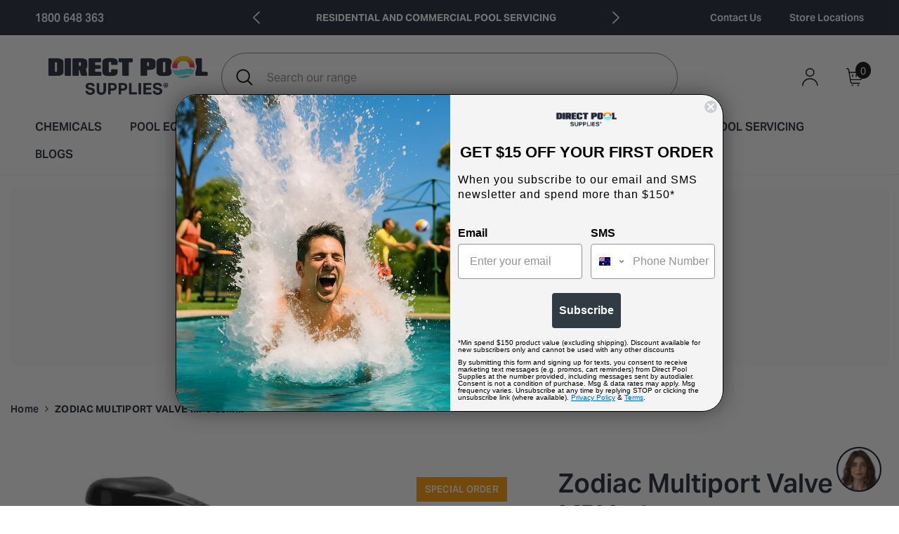

--- FILE ---
content_type: text/html; charset=utf-8
request_url: https://www.directpoolsupplies.com.au/products/zodiac-multiport-valve-mpv-50mm
body_size: 104810
content:
<!doctype html><html
  class="no-js"
  lang="en"
  
>

<style>
.footbar-fixed:has(.product-suggest .product-info .product-name:empty) {
    bottom: -100%;
}
</style>
  <head>

    <script nowprocket nitro-exclude type="text/javascript" id="sa-dynamic-optimization" data-uuid="6508a748-a8fa-4c8c-91a8-5d34b4077188" src="[data-uri]"></script>

    <link rel="preconnect" href="https://fonts.googleapis.com">
    <link rel="preconnect" href="https://fonts.gstatic.com" crossorigin>
    <link href="https://fonts.googleapis.com/css2?family=Anton&family=Inter:ital,opsz,wght@0,14..32,100..900;1,14..32,100..900&display=swap" rel="stylesheet">

    <!-- Google Tag Manager -->
    <script>
      (function (w, d, s, l, i) {
        w[l] = w[l] || [];
        w[l].push({ 'gtm.start': new Date().getTime(), event: 'gtm.js' });
        var f = d.getElementsByTagName(s)[0],
          j = d.createElement(s),
          dl = l != 'dataLayer' ? '&l=' + l : '';
        j.async = true;
        j.src = 'https://www.googletagmanager.com/gtm.js?id=' + i + dl;
        f.parentNode.insertBefore(j, f);
      })(window, document, 'script', 'dataLayer', 'GTM-548SX2W');
    </script>
    <!-- End Google Tag Manager -->
    <meta test1="https://www.directpoolsupplies.com.au/products/zodiac-multiport-valve-mpv-50mm">
    
    <!-- ! Yoast SEO -->
    <link rel="stylesheet" href="https://obscure-escarpment-2240.herokuapp.com/stylesheets/bcpo-front.css">
    <script>
      var bcpo_product={"id":8453740986651,"title":"Zodiac Multiport Valve MPV 50mm","handle":"zodiac-multiport-valve-mpv-50mm","description":"\u003cp\u003eZodiac Multiport Valve MPV 50mm.\u003cstrong\u003e\u003c\/strong\u003e\u003c\/p\u003e","published_at":"2021-06-15T10:00:00+10:00","created_at":"2023-08-01T11:21:14+10:00","vendor":"Direct Pool Supplies AUS","type":"Spare Parts","tags":["Jan25","Multiport Valves","Sand Filter Spares","Shipping-General Profile","SPARE PARTS"],"price":36500,"price_min":36500,"price_max":36500,"available":true,"price_varies":false,"compare_at_price":41683,"compare_at_price_min":41683,"compare_at_price_max":41683,"compare_at_price_varies":false,"variants":[{"id":45920583221531,"title":"Default Title","option1":"Default Title","option2":null,"option3":null,"sku":"W88280306","requires_shipping":true,"taxable":true,"featured_image":null,"available":true,"name":"Zodiac Multiport Valve MPV 50mm","public_title":null,"options":["Default Title"],"price":36500,"weight":2000,"compare_at_price":41683,"inventory_management":"shopify","barcode":"9317545006963","requires_selling_plan":false,"selling_plan_allocations":[],"quantity_rule":{"min":1,"max":null,"increment":1}}],"images":["\/\/www.directpoolsupplies.com.au\/cdn\/shop\/products\/W88280306.jpg?v=1690852874"],"featured_image":"\/\/www.directpoolsupplies.com.au\/cdn\/shop\/products\/W88280306.jpg?v=1690852874","options":["Title"],"media":[{"alt":"Zodiac MPV 50mm Multiport Valve - Efficient \u0026 Durable","id":34603559059739,"position":1,"preview_image":{"aspect_ratio":1.0,"height":1024,"width":1024,"src":"\/\/www.directpoolsupplies.com.au\/cdn\/shop\/products\/W88280306.jpg?v=1690852874"},"aspect_ratio":1.0,"height":1024,"media_type":"image","src":"\/\/www.directpoolsupplies.com.au\/cdn\/shop\/products\/W88280306.jpg?v=1690852874","width":1024}],"requires_selling_plan":false,"selling_plan_groups":[],"content":"\u003cp\u003eZodiac Multiport Valve MPV 50mm.\u003cstrong\u003e\u003c\/strong\u003e\u003c\/p\u003e"};  var inventory_quantity = [];inventory_quantity.push(1);if(bcpo_product) { for (var i = 0; i < bcpo_product.variants.length; i += 1) { bcpo_product.variants[i].inventory_quantity = inventory_quantity[i]; }}window.bcpo = window.bcpo || {}; bcpo.cart = {"note":null,"attributes":{},"original_total_price":0,"total_price":0,"total_discount":0,"total_weight":0.0,"item_count":0,"items":[],"requires_shipping":false,"currency":"AUD","items_subtotal_price":0,"cart_level_discount_applications":[],"checkout_charge_amount":0}; bcpo.ogFormData = FormData; bcpo.money_with_currency_format = "${{amount}} AUD";bcpo.money_format = "${{amount}}";
    </script>
    <meta charset="utf-8">
    <meta http-equiv="X-UA-Compatible" content="IE=edge">
    <meta name="viewport" content="width=device-width,initial-scale=1">
    <meta name="theme-color" content=""><link rel="canonical" href="https://www.directpoolsupplies.com.au/products/zodiac-multiport-valve-mpv-50mm" canonical-shop-url="https://www.directpoolsupplies.com.au/"><link rel="shortcut icon" href="//www.directpoolsupplies.com.au/cdn/shop/files/Direct_Pool_Supplies_Symbol_full_colour_RGB_32x32.png?v=1736780031" type="image/png"><link rel="preconnect" href="https://cdn.shopify.com" crossorigin><script>const ensureInstantJS=()=>{window.InstantJS||(window.InstantJS={}),window.InstantJS.track||(window.InstantJS.trackQueue=[],window.InstantJS.track=function(){window.InstantJS.trackQueue.push(arguments)})};ensureInstantJS();const trackEvent=(()=>{const t=new Set;return e=>{const n=JSON.stringify(e);t.has(n)||!e[0].includes("track")||(t.add(n),window.InstantJS.track("MARKETING_PIXEL_EVENT_FIRED",[{event:e,provider:"META_PLATFORMS"}]))}})();(function(){const e=()=>{if(window.fbq?.callMethod){const t=window.fbq,e=function(){trackEvent([...arguments]),t.apply(this,arguments)};for(const n in t)t.hasOwnProperty(n)&&(e[n]=t[n]);window.fbq=e}else setTimeout(e,1)},t=()=>{const{_fbq:e}=window;if(e&&e.queue){e.queue.forEach(t=>trackEvent([...t]));const n=e.queue.push;e.queue.push=function(...t){trackEvent([...t[0]]);return n.apply(e.queue,t)}}else setTimeout(t,1)};e(),t()})();</script>

      <title>
        Zodiac Multiport Valve Mpv 50mm | Direct Pool Supplies
 &ndash; Direct Pool Supplies AU</title>
<meta name="description" content="Upgrade your pool with the Zodiac Multiport Valve MPV 50mm from Direct Pool Supplies. Enjoy easy maintenance and crystal-clear water. Shop now!">
    <link rel="preconnect" href="https://fonts.googleapis.com">
    <link rel="preconnect" href="https://fonts.gstatic.com" crossorigin>
    <link href="https://fonts.googleapis.com/css2?family=Bebas+Neue&display=swap" rel="stylesheet">
    
<meta property="og:site_name" content="Direct Pool Supplies AU"><meta property="og:url" content="https://www.directpoolsupplies.com.au/products/zodiac-multiport-valve-mpv-50mm"><meta property="og:title" content="Zodiac Multiport Valve Mpv 50mm | Direct Pool Supplies"><meta property="og:type" content="product"><meta property="og:description" content="Upgrade your pool with the Zodiac Multiport Valve MPV 50mm from Direct Pool Supplies. Enjoy easy maintenance and crystal-clear water. Shop now!"><meta property="og:image" content="http://www.directpoolsupplies.com.au/cdn/shop/products/W88280306.jpg?v=1690852874"><meta property="og:image:secure_url" content="https://www.directpoolsupplies.com.au/cdn/shop/products/W88280306.jpg?v=1690852874"><meta property="og:image:width" content="1024"><meta property="og:image:height" content="1024"><meta property="og:price:amount" content="365.00"><meta property="og:price:currency" content="AUD"><meta name="twitter:card" content="summary_large_image"><meta name="twitter:title" content="Zodiac Multiport Valve Mpv 50mm | Direct Pool Supplies"><meta name="twitter:description" content="Upgrade your pool with the Zodiac Multiport Valve MPV 50mm from Direct Pool Supplies. Enjoy easy maintenance and crystal-clear water. Shop now!">
    <script>window.performance && window.performance.mark && window.performance.mark('shopify.content_for_header.start');</script><meta name="facebook-domain-verification" content="od8xpd0ntpdzrfvphx54or53lhzg1k">
<meta name="google-site-verification" content="cE1NibDJVo1IoPZpnxGvnfwyIwq__WSwWEe_mms7PSE">
<meta id="shopify-digital-wallet" name="shopify-digital-wallet" content="/75374592283/digital_wallets/dialog">
<meta name="shopify-checkout-api-token" content="42e146870ccf546372c8ca9331c6e537">
<meta id="in-context-paypal-metadata" data-shop-id="75374592283" data-venmo-supported="false" data-environment="production" data-locale="en_US" data-paypal-v4="true" data-currency="AUD">
<link rel="alternate" type="application/json+oembed" href="https://www.directpoolsupplies.com.au/products/zodiac-multiport-valve-mpv-50mm.oembed">
<script async="async" src="/checkouts/internal/preloads.js?locale=en-AU"></script>
<link rel="preconnect" href="https://shop.app" crossorigin="anonymous">
<script async="async" src="https://shop.app/checkouts/internal/preloads.js?locale=en-AU&shop_id=75374592283" crossorigin="anonymous"></script>
<script id="apple-pay-shop-capabilities" type="application/json">{"shopId":75374592283,"countryCode":"AU","currencyCode":"AUD","merchantCapabilities":["supports3DS"],"merchantId":"gid:\/\/shopify\/Shop\/75374592283","merchantName":"Direct Pool Supplies AU","requiredBillingContactFields":["postalAddress","email","phone"],"requiredShippingContactFields":["postalAddress","email","phone"],"shippingType":"shipping","supportedNetworks":["visa","masterCard","amex","jcb"],"total":{"type":"pending","label":"Direct Pool Supplies AU","amount":"1.00"},"shopifyPaymentsEnabled":true,"supportsSubscriptions":true}</script>
<script id="shopify-features" type="application/json">{"accessToken":"42e146870ccf546372c8ca9331c6e537","betas":["rich-media-storefront-analytics"],"domain":"www.directpoolsupplies.com.au","predictiveSearch":true,"shopId":75374592283,"locale":"en"}</script>
<script>var Shopify = Shopify || {};
Shopify.shop = "direct-pool-supplies-aus.myshopify.com";
Shopify.locale = "en";
Shopify.currency = {"active":"AUD","rate":"1.0"};
Shopify.country = "AU";
Shopify.theme = {"name":"DirectPoolSuppliesAU\/main","id":154517766427,"schema_name":"Ella","schema_version":"6.4.2","theme_store_id":null,"role":"main"};
Shopify.theme.handle = "null";
Shopify.theme.style = {"id":null,"handle":null};
Shopify.cdnHost = "www.directpoolsupplies.com.au/cdn";
Shopify.routes = Shopify.routes || {};
Shopify.routes.root = "/";</script>
<script type="module">!function(o){(o.Shopify=o.Shopify||{}).modules=!0}(window);</script>
<script>!function(o){function n(){var o=[];function n(){o.push(Array.prototype.slice.apply(arguments))}return n.q=o,n}var t=o.Shopify=o.Shopify||{};t.loadFeatures=n(),t.autoloadFeatures=n()}(window);</script>
<script>
  window.ShopifyPay = window.ShopifyPay || {};
  window.ShopifyPay.apiHost = "shop.app\/pay";
  window.ShopifyPay.redirectState = null;
</script>
<script id="shop-js-analytics" type="application/json">{"pageType":"product"}</script>
<script defer="defer" async type="module" src="//www.directpoolsupplies.com.au/cdn/shopifycloud/shop-js/modules/v2/client.init-shop-cart-sync_BApSsMSl.en.esm.js"></script>
<script defer="defer" async type="module" src="//www.directpoolsupplies.com.au/cdn/shopifycloud/shop-js/modules/v2/chunk.common_CBoos6YZ.esm.js"></script>
<script type="module">
  await import("//www.directpoolsupplies.com.au/cdn/shopifycloud/shop-js/modules/v2/client.init-shop-cart-sync_BApSsMSl.en.esm.js");
await import("//www.directpoolsupplies.com.au/cdn/shopifycloud/shop-js/modules/v2/chunk.common_CBoos6YZ.esm.js");

  window.Shopify.SignInWithShop?.initShopCartSync?.({"fedCMEnabled":true,"windoidEnabled":true});

</script>
<script>
  window.Shopify = window.Shopify || {};
  if (!window.Shopify.featureAssets) window.Shopify.featureAssets = {};
  window.Shopify.featureAssets['shop-js'] = {"shop-cart-sync":["modules/v2/client.shop-cart-sync_DJczDl9f.en.esm.js","modules/v2/chunk.common_CBoos6YZ.esm.js"],"init-fed-cm":["modules/v2/client.init-fed-cm_BzwGC0Wi.en.esm.js","modules/v2/chunk.common_CBoos6YZ.esm.js"],"init-windoid":["modules/v2/client.init-windoid_BS26ThXS.en.esm.js","modules/v2/chunk.common_CBoos6YZ.esm.js"],"init-shop-email-lookup-coordinator":["modules/v2/client.init-shop-email-lookup-coordinator_DFwWcvrS.en.esm.js","modules/v2/chunk.common_CBoos6YZ.esm.js"],"shop-cash-offers":["modules/v2/client.shop-cash-offers_DthCPNIO.en.esm.js","modules/v2/chunk.common_CBoos6YZ.esm.js","modules/v2/chunk.modal_Bu1hFZFC.esm.js"],"shop-button":["modules/v2/client.shop-button_D_JX508o.en.esm.js","modules/v2/chunk.common_CBoos6YZ.esm.js"],"shop-toast-manager":["modules/v2/client.shop-toast-manager_tEhgP2F9.en.esm.js","modules/v2/chunk.common_CBoos6YZ.esm.js"],"avatar":["modules/v2/client.avatar_BTnouDA3.en.esm.js"],"pay-button":["modules/v2/client.pay-button_BuNmcIr_.en.esm.js","modules/v2/chunk.common_CBoos6YZ.esm.js"],"init-shop-cart-sync":["modules/v2/client.init-shop-cart-sync_BApSsMSl.en.esm.js","modules/v2/chunk.common_CBoos6YZ.esm.js"],"shop-login-button":["modules/v2/client.shop-login-button_DwLgFT0K.en.esm.js","modules/v2/chunk.common_CBoos6YZ.esm.js","modules/v2/chunk.modal_Bu1hFZFC.esm.js"],"init-customer-accounts-sign-up":["modules/v2/client.init-customer-accounts-sign-up_TlVCiykN.en.esm.js","modules/v2/client.shop-login-button_DwLgFT0K.en.esm.js","modules/v2/chunk.common_CBoos6YZ.esm.js","modules/v2/chunk.modal_Bu1hFZFC.esm.js"],"init-shop-for-new-customer-accounts":["modules/v2/client.init-shop-for-new-customer-accounts_DrjXSI53.en.esm.js","modules/v2/client.shop-login-button_DwLgFT0K.en.esm.js","modules/v2/chunk.common_CBoos6YZ.esm.js","modules/v2/chunk.modal_Bu1hFZFC.esm.js"],"init-customer-accounts":["modules/v2/client.init-customer-accounts_C0Oh2ljF.en.esm.js","modules/v2/client.shop-login-button_DwLgFT0K.en.esm.js","modules/v2/chunk.common_CBoos6YZ.esm.js","modules/v2/chunk.modal_Bu1hFZFC.esm.js"],"shop-follow-button":["modules/v2/client.shop-follow-button_C5D3XtBb.en.esm.js","modules/v2/chunk.common_CBoos6YZ.esm.js","modules/v2/chunk.modal_Bu1hFZFC.esm.js"],"checkout-modal":["modules/v2/client.checkout-modal_8TC_1FUY.en.esm.js","modules/v2/chunk.common_CBoos6YZ.esm.js","modules/v2/chunk.modal_Bu1hFZFC.esm.js"],"lead-capture":["modules/v2/client.lead-capture_D-pmUjp9.en.esm.js","modules/v2/chunk.common_CBoos6YZ.esm.js","modules/v2/chunk.modal_Bu1hFZFC.esm.js"],"shop-login":["modules/v2/client.shop-login_BmtnoEUo.en.esm.js","modules/v2/chunk.common_CBoos6YZ.esm.js","modules/v2/chunk.modal_Bu1hFZFC.esm.js"],"payment-terms":["modules/v2/client.payment-terms_BHOWV7U_.en.esm.js","modules/v2/chunk.common_CBoos6YZ.esm.js","modules/v2/chunk.modal_Bu1hFZFC.esm.js"]};
</script>
<script>(function() {
  var isLoaded = false;
  function asyncLoad() {
    if (isLoaded) return;
    isLoaded = true;
    var urls = ["https:\/\/cdn.logbase.io\/lb-upsell-wrapper.js?shop=direct-pool-supplies-aus.myshopify.com","https:\/\/config.gorgias.chat\/bundle-loader\/01H65MTHSPR6M8P9KF4C1NVTYY?source=shopify1click\u0026shop=direct-pool-supplies-aus.myshopify.com","\/\/cdn.shopify.com\/proxy\/2b4ade5ecb31cd9543453026fc490f69f4619cdf169adbe903081137e70d2129\/storage.googleapis.com\/adnabu-shopify\/online-store\/04f82109caf341a48bbb004a1715145037.min.js?shop=direct-pool-supplies-aus.myshopify.com\u0026sp-cache-control=cHVibGljLCBtYXgtYWdlPTkwMA","https:\/\/stofind.s3-us-west-2.amazonaws.com\/customers\/direct-pool-supplies-aus.myshopify.com\/script.min.js?shop=direct-pool-supplies-aus.myshopify.com","https:\/\/cdn.shopify.com\/s\/files\/1\/0753\/7459\/2283\/t\/2\/assets\/instant-pixel-site_25d51382ad094d28a3b519d083c9b0b9.js?v=1768571559\u0026shop=direct-pool-supplies-aus.myshopify.com"];
    for (var i = 0; i < urls.length; i++) {
      var s = document.createElement('script');
      s.type = 'text/javascript';
      s.async = true;
      s.src = urls[i];
      var x = document.getElementsByTagName('script')[0];
      x.parentNode.insertBefore(s, x);
    }
  };
  if(window.attachEvent) {
    window.attachEvent('onload', asyncLoad);
  } else {
    window.addEventListener('load', asyncLoad, false);
  }
})();</script>
<script id="__st">var __st={"a":75374592283,"offset":39600,"reqid":"0014e5c4-ca0f-4baa-a255-993bd8f4b399-1768920840","pageurl":"www.directpoolsupplies.com.au\/products\/zodiac-multiport-valve-mpv-50mm","u":"9d909148dba9","p":"product","rtyp":"product","rid":8453740986651};</script>
<script>window.ShopifyPaypalV4VisibilityTracking = true;</script>
<script id="captcha-bootstrap">!function(){'use strict';const t='contact',e='account',n='new_comment',o=[[t,t],['blogs',n],['comments',n],[t,'customer']],c=[[e,'customer_login'],[e,'guest_login'],[e,'recover_customer_password'],[e,'create_customer']],r=t=>t.map((([t,e])=>`form[action*='/${t}']:not([data-nocaptcha='true']) input[name='form_type'][value='${e}']`)).join(','),a=t=>()=>t?[...document.querySelectorAll(t)].map((t=>t.form)):[];function s(){const t=[...o],e=r(t);return a(e)}const i='password',u='form_key',d=['recaptcha-v3-token','g-recaptcha-response','h-captcha-response',i],f=()=>{try{return window.sessionStorage}catch{return}},m='__shopify_v',_=t=>t.elements[u];function p(t,e,n=!1){try{const o=window.sessionStorage,c=JSON.parse(o.getItem(e)),{data:r}=function(t){const{data:e,action:n}=t;return t[m]||n?{data:e,action:n}:{data:t,action:n}}(c);for(const[e,n]of Object.entries(r))t.elements[e]&&(t.elements[e].value=n);n&&o.removeItem(e)}catch(o){console.error('form repopulation failed',{error:o})}}const l='form_type',E='cptcha';function T(t){t.dataset[E]=!0}const w=window,h=w.document,L='Shopify',v='ce_forms',y='captcha';let A=!1;((t,e)=>{const n=(g='f06e6c50-85a8-45c8-87d0-21a2b65856fe',I='https://cdn.shopify.com/shopifycloud/storefront-forms-hcaptcha/ce_storefront_forms_captcha_hcaptcha.v1.5.2.iife.js',D={infoText:'Protected by hCaptcha',privacyText:'Privacy',termsText:'Terms'},(t,e,n)=>{const o=w[L][v],c=o.bindForm;if(c)return c(t,g,e,D).then(n);var r;o.q.push([[t,g,e,D],n]),r=I,A||(h.body.append(Object.assign(h.createElement('script'),{id:'captcha-provider',async:!0,src:r})),A=!0)});var g,I,D;w[L]=w[L]||{},w[L][v]=w[L][v]||{},w[L][v].q=[],w[L][y]=w[L][y]||{},w[L][y].protect=function(t,e){n(t,void 0,e),T(t)},Object.freeze(w[L][y]),function(t,e,n,w,h,L){const[v,y,A,g]=function(t,e,n){const i=e?o:[],u=t?c:[],d=[...i,...u],f=r(d),m=r(i),_=r(d.filter((([t,e])=>n.includes(e))));return[a(f),a(m),a(_),s()]}(w,h,L),I=t=>{const e=t.target;return e instanceof HTMLFormElement?e:e&&e.form},D=t=>v().includes(t);t.addEventListener('submit',(t=>{const e=I(t);if(!e)return;const n=D(e)&&!e.dataset.hcaptchaBound&&!e.dataset.recaptchaBound,o=_(e),c=g().includes(e)&&(!o||!o.value);(n||c)&&t.preventDefault(),c&&!n&&(function(t){try{if(!f())return;!function(t){const e=f();if(!e)return;const n=_(t);if(!n)return;const o=n.value;o&&e.removeItem(o)}(t);const e=Array.from(Array(32),(()=>Math.random().toString(36)[2])).join('');!function(t,e){_(t)||t.append(Object.assign(document.createElement('input'),{type:'hidden',name:u})),t.elements[u].value=e}(t,e),function(t,e){const n=f();if(!n)return;const o=[...t.querySelectorAll(`input[type='${i}']`)].map((({name:t})=>t)),c=[...d,...o],r={};for(const[a,s]of new FormData(t).entries())c.includes(a)||(r[a]=s);n.setItem(e,JSON.stringify({[m]:1,action:t.action,data:r}))}(t,e)}catch(e){console.error('failed to persist form',e)}}(e),e.submit())}));const S=(t,e)=>{t&&!t.dataset[E]&&(n(t,e.some((e=>e===t))),T(t))};for(const o of['focusin','change'])t.addEventListener(o,(t=>{const e=I(t);D(e)&&S(e,y())}));const B=e.get('form_key'),M=e.get(l),P=B&&M;t.addEventListener('DOMContentLoaded',(()=>{const t=y();if(P)for(const e of t)e.elements[l].value===M&&p(e,B);[...new Set([...A(),...v().filter((t=>'true'===t.dataset.shopifyCaptcha))])].forEach((e=>S(e,t)))}))}(h,new URLSearchParams(w.location.search),n,t,e,['guest_login'])})(!0,!1)}();</script>
<script integrity="sha256-4kQ18oKyAcykRKYeNunJcIwy7WH5gtpwJnB7kiuLZ1E=" data-source-attribution="shopify.loadfeatures" defer="defer" src="//www.directpoolsupplies.com.au/cdn/shopifycloud/storefront/assets/storefront/load_feature-a0a9edcb.js" crossorigin="anonymous"></script>
<script crossorigin="anonymous" defer="defer" src="//www.directpoolsupplies.com.au/cdn/shopifycloud/storefront/assets/shopify_pay/storefront-65b4c6d7.js?v=20250812"></script>
<script data-source-attribution="shopify.dynamic_checkout.dynamic.init">var Shopify=Shopify||{};Shopify.PaymentButton=Shopify.PaymentButton||{isStorefrontPortableWallets:!0,init:function(){window.Shopify.PaymentButton.init=function(){};var t=document.createElement("script");t.src="https://www.directpoolsupplies.com.au/cdn/shopifycloud/portable-wallets/latest/portable-wallets.en.js",t.type="module",document.head.appendChild(t)}};
</script>
<script data-source-attribution="shopify.dynamic_checkout.buyer_consent">
  function portableWalletsHideBuyerConsent(e){var t=document.getElementById("shopify-buyer-consent"),n=document.getElementById("shopify-subscription-policy-button");t&&n&&(t.classList.add("hidden"),t.setAttribute("aria-hidden","true"),n.removeEventListener("click",e))}function portableWalletsShowBuyerConsent(e){var t=document.getElementById("shopify-buyer-consent"),n=document.getElementById("shopify-subscription-policy-button");t&&n&&(t.classList.remove("hidden"),t.removeAttribute("aria-hidden"),n.addEventListener("click",e))}window.Shopify?.PaymentButton&&(window.Shopify.PaymentButton.hideBuyerConsent=portableWalletsHideBuyerConsent,window.Shopify.PaymentButton.showBuyerConsent=portableWalletsShowBuyerConsent);
</script>
<script data-source-attribution="shopify.dynamic_checkout.cart.bootstrap">document.addEventListener("DOMContentLoaded",(function(){function t(){return document.querySelector("shopify-accelerated-checkout-cart, shopify-accelerated-checkout")}if(t())Shopify.PaymentButton.init();else{new MutationObserver((function(e,n){t()&&(Shopify.PaymentButton.init(),n.disconnect())})).observe(document.body,{childList:!0,subtree:!0})}}));
</script>
<link id="shopify-accelerated-checkout-styles" rel="stylesheet" media="screen" href="https://www.directpoolsupplies.com.au/cdn/shopifycloud/portable-wallets/latest/accelerated-checkout-backwards-compat.css" crossorigin="anonymous">
<style id="shopify-accelerated-checkout-cart">
        #shopify-buyer-consent {
  margin-top: 1em;
  display: inline-block;
  width: 100%;
}

#shopify-buyer-consent.hidden {
  display: none;
}

#shopify-subscription-policy-button {
  background: none;
  border: none;
  padding: 0;
  text-decoration: underline;
  font-size: inherit;
  cursor: pointer;
}

#shopify-subscription-policy-button::before {
  box-shadow: none;
}

      </style>
<script id="sections-script" data-sections="header-08" defer="defer" src="//www.directpoolsupplies.com.au/cdn/shop/t/2/compiled_assets/scripts.js?v=10393"></script>
<script>window.performance && window.performance.mark && window.performance.mark('shopify.content_for_header.end');</script>
    <script id="vopo-head">
      (function () {
        if (
          ((document.documentElement.innerHTML.includes('asyncLoad') &&
            !document.documentElement.innerHTML.includes('\\/obscure' + '-escarpment-2240')) ||
            (window.bcpo && bcpo.disabled)) &&
          !window.location.href.match(/[&?]yesbcpo/)
        )
          return;
        var script = document.createElement('script');
        var reg = new RegExp(
          '\\\\/\\\\/cdn\\.shopify\\.com\\\\/proxy\\\\/[a-z0-9]+\\\\/obscure-escarpment-2240\\.herokuapp\\.com\\\\/js\\\\/best_custom_product_options\\.js[^"]+'
        );
        var match = reg.exec(document.documentElement.innerHTML);
        script.src = match[0].split('\\').join('').replace('%3f', '?').replace('u0026', '&');
        var vopoHead = document.getElementById('vopo-head');
        vopoHead.parentNode.insertBefore(script, vopoHead);
      })();
    </script>

    <style>
    
@import url('https://fonts.googleapis.com/css?family=:300,300i,400,400i,500,500i,600,600i,700,700i,800,800i&display=swap');
                

          
                    
          
    

    :root {
        /* Settings Body */
        
            --font-body-family: ;
        
        --font-body-size: 17px;
        --font-body-weight: 500;
        --body-line-height: 22px;
        --body-letter-spacing: .02em;

        /* Settings Heading */
        
            --font-heading-family: ;
        
        --font-heading-size: 32px;
        --font-heading-weight: 400;
        --font-heading-style: normal;
        --heading-line-height: 24px;
        --heading-letter-spacing: .05em;
        --heading-text-transform: uppercase;
        --heading-border-height: 2px;

        /* Settings Navigation */
        /* Menu Lv1 */
        
            --font-menu-lv1-family: ;
        
        --font-menu-lv1-size: 18px;
        --font-menu-lv1-weight: 500;
        --menu-lv1-line-height: 22px;
        --menu-lv1-letter-spacing: .05em;
        --menu-lv1-text-transform: uppercase;

        /* Menu Lv2 */
        
            --font-menu-lv2-family: ;
        
        --font-menu-lv2-size: 18px;
        --font-menu-lv2-weight: 500;
        --menu-lv2-line-height: 22px;
        --menu-lv2-letter-spacing: 0;
        --menu-lv2-text-transform: capitalize;

        /* Menu Lv3 */
        
            --font-menu-lv3-family: ;
        
        --font-menu-lv3-size: 16px;
        --font-menu-lv3-weight: 400;
        --menu-lv3-line-height: 31px;
        --menu-lv3-letter-spacing: 0;
        --menu-lv3-text-transform: capitalize;

        /* Mega Menu Lv2 */
        
            --font-mega-menu-lv2-family: ;
        
        --font-mega-menu-lv2-size: 12px;
        --font-mega-menu-lv2-weight: 600;
        --font-mega-menu-lv2-style: normal;
        --mega-menu-lv2-line-height: 22px;
        --mega-menu-lv2-letter-spacing: .02em;
        --mega-menu-lv2-text-transform: uppercase;

        /* Mega Menu Lv3 */
        
            --font-mega-menu-lv3-family: ;
        
        --font-mega-menu-lv3-size: 12px;
        --font-mega-menu-lv3-weight: 400;
        --mega-menu-lv3-line-height: 22px;
        --mega-menu-lv3-letter-spacing: .02em;
        --mega-menu-lv3-text-transform: capitalize;

        /* Product Card Title */--product-title-font: ;--product-title-font-size : 18px;
        --product-title-font-weight : 400;
        --product-title-line-height: 23px;
        --product-title-letter-spacing: .01em;
        --product-title-line-text : 2;
        --product-title-text-transform : capitalize;
        --product-title-margin-bottom: 15px;

        /* Product Card Vendor */--product-vendor-font: ;--product-vendor-font-size : 18px;
        --product-vendor-font-weight : 700;
        --product-vendor-font-style : normal;
        --product-vendor-line-height: 23px;
        --product-vendor-letter-spacing: .02em;
        --product-vendor-text-transform : uppercase;
        --product-vendor-margin-bottom: 4px;

        /* Product Card Price */--product-price-font: ;--product-price-font-size : 20px;
        --product-price-font-weight : 700;
        --product-price-line-height: 22px;
        --product-price-letter-spacing: .02em;
        --product-price-margin-top: 0px;
        --product-price-margin-bottom: 13px;

        /* Product Card Badge */--badge-font: ;--badge-font-size : 12px;
        --badge-font-weight : 500;
        --badge-text-transform : capitalize;
        --badge-letter-spacing: .02em;
        --badge-line-height: 27px;
        --badge-border-radius: 0px;
        --badge-padding-top: 0px;
        --badge-padding-bottom: 0px;
        --badge-padding-left-right: 18px;
        --badge-postion-top: 14px;
        --badge-postion-left-right: 13px;

        /* Product Quickview */
        --product-quickview-font-size : 12px;
        --product-quickview-line-height: 23px;
        --product-quickview-border-radius: 1px;
        --product-quickview-padding-top: 0px;
        --product-quickview-padding-bottom: 0px;
        --product-quickview-padding-left-right: 7px;
        --product-quickview-sold-out-product: #e95144;--product-quickview-box-shadow: none;/* Blog Card Tile */--blog-title-font: ;--blog-title-font-size : 20px;
        --blog-title-font-weight : 700;
        --blog-title-line-height: 29px;
        --blog-title-letter-spacing: .09em;
        --blog-title-text-transform : uppercase;

        /* Blog Card Info (Date, Author) */--blog-info-font: ;--blog-info-font-size : 14px;
        --blog-info-font-weight : 400;
        --blog-info-line-height: 20px;
        --blog-info-letter-spacing: .02em;
        --blog-info-text-transform : uppercase;

        /* Button 1 */--btn-1-font-family: ;--btn-1-font-size: 14px;
        --btn-1-font-weight: 700;
        --btn-1-text-transform: uppercase;
        --btn-1-line-height: 22px;
        --btn-1-letter-spacing: .05em;
        --btn-1-text-align: center;
        --btn-1-border-radius: 0px;
        --btn-1-border-width: 1px;
        --btn-1-border-style: solid;
        --btn-1-padding-top: 10px;
        --btn-1-padding-bottom: 10px;
        --btn-1-horizontal-length: 0px;
        --btn-1-vertical-length: 0px;
        --btn-1-blur-radius: 0px;
        --btn-1-spread: 0px;
        
        
        
          --btn-1-all-bg-opacity-hover: rgba(0, 0, 0, 0.5);
        
        
            --btn-1-inset: ;
        

        /* Button 2 */--btn-2-font-family: ;--btn-2-font-size: 20px;
        --btn-2-font-weight: 700;
        --btn-2-text-transform: uppercase;
        --btn-2-line-height: 23px;
        --btn-2-letter-spacing: .05em;
        --btn-2-text-align: right;
        --btn-2-border-radius: 6px;
        --btn-2-border-width: 1px;
        --btn-2-border-style: solid;
        --btn-2-padding-top: 20px;
        --btn-2-padding-bottom: 20px;
        --btn-2-horizontal-length: 4px;
        --btn-2-vertical-length: 4px;
        --btn-2-blur-radius: 7px;
        --btn-2-spread: 0px;
        
        
          --btn-2-all-bg-opacity: rgba(25, 145, 226, 0.5);
        
        
          --btn-2-all-bg-opacity-hover: rgba(0, 0, 0, 0.5);
        
        
            --btn-2-inset: ;
        

        /* Button 3 */--btn-3-font-family: ;--btn-3-font-size: 16px;
        --btn-3-font-weight: 700;
        --btn-3-text-transform: uppercase;
        --btn-3-line-height: 27px;
        --btn-3-letter-spacing: .05em;
        --btn-3-text-align: center;
        --btn-3-border-radius: 0px;
        --btn-3-border-width: 1px;
        --btn-3-border-style: solid;
        --btn-3-padding-top: 10px;
        --btn-3-padding-bottom: 10px;
        --btn-3-horizontal-length: 0px;
        --btn-3-vertical-length: 0px;
        --btn-3-blur-radius: 0px;
        --btn-3-spread: 0px;
        
        
          --btn-3-all-bg-opacity: rgba(0, 0, 0, 0.1);
        
        
          --btn-3-all-bg-opacity-hover: rgba(0, 0, 0, 0.1);
        

        
            --btn-3-inset: ;
        

        /* Footer Heading */--footer-heading-font-family: ;--footer-heading-font-size : 15px;
        --footer-heading-font-weight : 600;
        --footer-heading-line-height : 22px;
        --footer-heading-letter-spacing : .05em;
        --footer-heading-text-transform : uppercase;

        /* Footer Link */--footer-link-font-family: ;--footer-link-font-size : 19px;
        --footer-link-font-weight : 400;
        --footer-link-line-height : 28px;
        --footer-link-letter-spacing : .02em;
        --footer-link-text-transform : capitalize;

        /* Page Title */
        
            --font-page-title-family: ;
        
        --font-page-title-size: 35px;
        --font-page-title-weight: 700;
        --font-page-title-style: normal;
        --page-title-line-height: 40px;
        --page-title-letter-spacing: .05em;
        --page-title-text-transform: uppercase;

        /* Font Product Tab Title */
        --font-tab-type-1: ;
        --font-tab-type-2: ;

        /* Text Size */
        --text-size-font-size : 10px;
        --text-size-font-weight : 400;
        --text-size-line-height : 22px;
        --text-size-letter-spacing : 0;
        --text-size-text-transform : uppercase;
        --text-size-color : #787878;

        /* Font Weight */
        --font-weight-normal: 400;
        --font-weight-medium: 500;
        --font-weight-semibold: 600;
        --font-weight-bold: 700;
        --font-weight-bolder: 800;
        --font-weight-black: 900;

        /* Radio Button */
        --form-label-checkbox-before-bg: #fff;
        --form-label-checkbox-before-border: #cecece;
        --form-label-checkbox-before-bg-checked: #000;

        /* Conatiner */
        --header-custom-width-container: 1600px;
        --body-custom-width-container: 1600px;
        --footer-custom-width-container: 1600px;

        /* Layout Boxed */
        --color-background-layout-boxed: #f8f8f8;/* Arrow */
        --position-horizontal-slick-arrow: 0;

        /* General Color*/
        --color-text: #212738;
        --color-text2: #969696;
        --color-global: #212738;
        --color-white: #FFFFFF;
        --color-grey: #868686;
        --color-black: #212738;
        --color-base-text-rgb: 33, 39, 56;
        --color-base-text2-rgb: 150, 150, 150;
        --color-background: #ffffff;
        --color-background-rgb: 255, 255, 255;
        --color-background-overylay: rgba(255, 255, 255, 0.9);
        --color-base-accent-text: ;
        --color-base-accent-1: ;
        --color-base-accent-2: ;
        --color-link: #212738;
        --color-link-hover: #232323;
        --color-error: #e82077;
        --color-error-bg: #FCEEEE;
        --color-success: #5A5A5A;
        --color-success-bg: #DFF0D8;
        --color-info: #202020;
        --color-info-bg: #FFF2DD;
        --color-link-underline: rgba(33, 39, 56, 0.5);

        --color-breadcrumb: #212738;
        --colors-breadcrumb-hover: #232323;
        --colors-breadcrumb-active: #999999;

        --border-global: #e6e6e6;
        --bg-global: #fafafa;

        --bg-planceholder: #fafafa;

        --color-warning: #fff;
        --bg-warning: #e0b252;

        --color-background-10 : #e9e9eb;
        --color-background-20 : #d3d4d7;
        --color-background-30 : #bcbec3;
        --color-background-50 : #90939c;
        --color-background-global : #90939c;

        /* Arrow Color */
        --arrow-color: #212738;
        --arrow-background-color: #fff;
        --arrow-border-color: #ccc;
        --arrow-color-hover: #323232;
        --arrow-background-color-hover: #f8f8f8;
        --arrow-border-color-hover: #f8f8f8;

        --arrow-width: 78px;
        --arrow-height: 78px;
        --arrow-size: px;
        --arrow-size-icon: 17px;
        --arrow-border-radius: 50%;
        --arrow-border-width: 1px;

        /* Pagination Color */
        --pagination-item-color: #212738;
        --pagination-item-color-active: #3c3c3c;
        --pagination-item-bg-color: 
        #fff;
        --pagination-item-bg-color-active: #fff;
        --pagination-item-border-color: #fff;
        --pagination-item-border-color-active: #ffffff;

        --pagination-arrow-color: #212738;
        --pagination-arrow-color-active: #3c3c3c;
        --pagination-arrow-bg-color: #fff;
        --pagination-arrow-bg-color-active: #fff;
        --pagination-arrow-border-color: #fff;
        --pagination-arrow-border-color-active: #fff;

        /* Dots Color */
        --dots-color: #ebebeb;
        --dots-border-color: #ebebeb;
        --dots-color-active: #00126a;
        --dots-border-color-active: #00126a;
        --dots-style2-background-opacity: #00000050;
        --dots-width: 12px;
        --dots-height: 12px;

        /* Button Color */
        --btn-1-color: #FFFFFF;
        --btn-1-bg: #212738;
        --btn-1-border: #212738;
        --btn-1-color-hover: #FFFFFF;
        --btn-1-bg-hover: #000000;
        --btn-1-border-hover: #000000;

        --btn-2-color: #212738;
        --btn-2-bg: #FFFFFF;
        --btn-2-border: #727272;
        --btn-2-color-hover: #FFFFFF;
        --btn-2-bg-hover: #232323;
        --btn-2-border-hover: #232323;

        --btn-3-color: #FFFFFF;
        --btn-3-bg: #FFFFFF;
        --btn-3-border: #e9514b;
        --btn-3-color-hover: #ffffff;
        --btn-3-bg-hover: #e9514b;
        --btn-3-border-hover: #e9514b;

        --anchor-transition: all ease .3s;
        --bg-white: #ffffff;
        --bg-black: #000000;
        --bg-grey: #808080;
        --icon: var(--color-text);
        --text-cart: #3c3c3c;
        --duration-short: 100ms;
        --duration-default: 350ms;
        --duration-long: 500ms;

        --form-input-bg: #ffffff;
        --form-input-border: #c7c7c7;
        --form-input-color: #212738;;
        --form-input-placeholder: #868686;
        --form-label: #212738;

        --new-badge-color: #FFFFFF;
        --new-badge-bg: #e82077;
        --sale-badge-color: #ffffff;
        --sale-badge-bg: #e82077;
        --sold-out-badge-color: #ffffff;
        --sold-out-badge-bg: #ff9800;
        --custom-badge-color: #ffffff;
        --custom-badge-bg: #ffc600;
        --bundle-badge-color: #ffffff;
        --bundle-badge-bg: #008a00;
        
        --product-title-color : #212738;
        --product-title-color-hover : #232323;
        --product-vendor-color : #212738;
        --product-price-color : #212738;
        --product-sale-price-color : #212738;
        --product-compare-price-color : #ababab;
        --product-review-full-color : #212738;
        --product-review-empty-color : #A4A4A4;
        --product-swatch-border : #cbcbcb;
        --product-swatch-border-active : #212738;
        --product-swatch-width : 40px;
        --product-swatch-height : 40px;
        --product-swatch-border-radius : 0px;
        --product-swatch-color-width : 40px;
        --product-swatch-color-height : 40px;
        --product-swatch-color-border-radius : 20px;
        --product-wishlist-color : #212738;
        --product-wishlist-bg : #ffffff;
        --product-wishlist-border : transparent;
        --product-wishlist-color-added : #ffffff;
        --product-wishlist-bg-added : #212738;
        --product-wishlist-border-added : transparent;
        --product-compare-color : #212738;
        --product-compare-bg : #FFFFFF;
        --product-compare-color-added : #e82077;
        --product-compare-bg-added : #FFFFFF;
        --product-hot-stock-text-color : #e82077;
        --product-quick-view-color : #212738;
        --product-cart-image-fit : cover;
        --product-title-variant-font-size: 16px;

        
          --product-quick-view-bg : #FFFFFF;
        
        --product-quick-view-bg-above-button: rgba(255, 255, 255, 0.7);
        --product-quick-view-color-hover : #FFFFFF;
        --product-quick-view-bg-hover : #212738;

        --product-action-color : #ffffff;       
        --product-action-bg : #212738;
        --product-action-border : #212738;
        --product-action-color-hover : #FFFFFF;
        --product-action-bg-hover : #212738;
        --product-action-border-hover : #212738;

        /* Multilevel Category Filter */
        --color-label-multiLevel-categories: #232323;
        --bg-label-multiLevel-categories: #fff;
        --color-button-multiLevel-categories: #fff;
        --bg-button-multiLevel-categories: #ff8b21;
        --border-button-multiLevel-categories: transparent;
        --hover-color-button-multiLevel-categories: #fff;
        --hover-bg-button-multiLevel-categories: #ff8b21;--cart-item-bg : #ffffff;
            --cart-item-border : #e8e8e8;
            --cart-item-border-width : 1px;
            --cart-item-border-style : solid;

        --w-product-swatch-custom: 30px;
        --h-product-swatch-custom: 30px;
        --w-product-swatch-custom-mb: 20px;
        --h-product-swatch-custom-mb: 20px;
        --font-size-product-swatch-more: 10px;

        --swatch-border : #cbcbcb;
        --swatch-border-active : #232323;

        --variant-size: #e7e7e7;
        --variant-size-border: #e7e7e7;
        --variant-size-bg: #ffffff;
        --variant-size-hover: #ffffff;
        --variant-size-border-hover: #212738;
        --variant-size-bg-hover: #212738;

        --variant-bg : #ffffff;
        --variant-color : #212738;
        --variant-bg-active : #ffffff;
        --variant-color-active : #212738;

        /* Font Size Text Social */
        --fontsize-text-social: 12px;
        
        /* Sidebar Animation */
        --page-content-distance: 64px;
        --sidebar-content-distance: 40px;
        --button-transition-ease: cubic-bezier(.25,.46,.45,.94);

        /* Loading Spinner Color */
        --spinner-top-color: #ffc600;
        --spinner-right-color: #4ceeef;
        --spinner-bottom-color: #e82077;
        --spinner-left-color: #f6f6f6;

        /* Product Card Marquee */
        --product-marquee-background-color: ;
        --product-marquee-text-color: #FFFFFF;
        --product-marquee-text-size: 14px;
        --product-marquee-text-mobile-size: 14px;
        --product-marquee-text-weight: 400;
        --product-marquee-text-transform: none;
        --product-marquee-text-style: italic;
        --product-marquee-speed: ;  
        --product-marquee-line-height: calc(var(--product-marquee-text-mobile-size) * 1.5);
    }
</style>
    <link href="//www.directpoolsupplies.com.au/cdn/shop/t/2/assets/base.css?v=44270388568859576241755325080" rel="stylesheet" type="text/css" media="all" />
<link href="//www.directpoolsupplies.com.au/cdn/shop/t/2/assets/base-banner-animation.css?v=178456677815379054911689922725" rel="stylesheet" type="text/css" media="all" />
    <link href="//www.directpoolsupplies.com.au/cdn/shop/t/2/assets/component-card-banner-animation.css?v=56721070334104157651689922716" rel="stylesheet" type="text/css" media="all" />
<link href="//www.directpoolsupplies.com.au/cdn/shop/t/2/assets/animated.css?v=35231315630201150341689922725" rel="stylesheet" type="text/css" media="all" />
<link href="//www.directpoolsupplies.com.au/cdn/shop/t/2/assets/component-card.css?v=72635650690645118081689922721" rel="stylesheet" type="text/css" media="all" />
<link href="//www.directpoolsupplies.com.au/cdn/shop/t/2/assets/component-loading-overlay.css?v=170491267859233445071689922718" rel="stylesheet" type="text/css" media="all" />
<link href="//www.directpoolsupplies.com.au/cdn/shop/t/2/assets/component-loading-banner.css?v=167051128757171055331689922717" rel="stylesheet" type="text/css" media="all" />
<link href="//www.directpoolsupplies.com.au/cdn/shop/t/2/assets/component-quick-cart.css?v=137865301453294778121747377294" rel="stylesheet" type="text/css" media="all" />
<link rel="stylesheet" href="//www.directpoolsupplies.com.au/cdn/shop/t/2/assets/vendor.css?v=51530415543490038341689922726" media="print" onload="this.media='all'">
<noscript><link href="//www.directpoolsupplies.com.au/cdn/shop/t/2/assets/vendor.css?v=51530415543490038341689922726" rel="stylesheet" type="text/css" media="all" /></noscript>


<link rel="stylesheet" href="//www.directpoolsupplies.com.au/cdn/shop/t/2/assets/component-newsletter.css?v=54058530822278129331689922726" media="print" onload="this.media='all'">
<link rel="stylesheet" href="//www.directpoolsupplies.com.au/cdn/shop/t/2/assets/component-slider.css?v=37888473738646685221689922721" media="print" onload="this.media='all'">
<link rel="stylesheet" href="//www.directpoolsupplies.com.au/cdn/shop/t/2/assets/component-list-social.css?v=102044711114163579551689922719" media="print" onload="this.media='all'"><noscript><link href="//www.directpoolsupplies.com.au/cdn/shop/t/2/assets/component-newsletter.css?v=54058530822278129331689922726" rel="stylesheet" type="text/css" media="all" /></noscript>
<noscript><link href="//www.directpoolsupplies.com.au/cdn/shop/t/2/assets/component-slider.css?v=37888473738646685221689922721" rel="stylesheet" type="text/css" media="all" /></noscript>
<noscript><link href="//www.directpoolsupplies.com.au/cdn/shop/t/2/assets/component-list-social.css?v=102044711114163579551689922719" rel="stylesheet" type="text/css" media="all" /></noscript>
    <script src="//www.directpoolsupplies.com.au/cdn/shop/t/2/assets/vendor.js?v=50823196851932006391689922721" type="text/javascript"></script>
<script src="//www.directpoolsupplies.com.au/cdn/shop/t/2/assets/global.js?v=66808155736399744881741690395" type="text/javascript"></script>
<script src="//www.directpoolsupplies.com.au/cdn/shop/t/2/assets/lazysizes.min.js?v=122719776364282065531689922716" type="text/javascript"></script>
<script src="//www.directpoolsupplies.com.au/cdn/shop/t/2/assets/banner-animation.js?v=73818870224597593391689922717" defer="defer"></script>

<script>
    window.lazySizesConfig = window.lazySizesConfig || {};
    lazySizesConfig.loadMode = 1;
    window.lazySizesConfig.init = false;
    lazySizes.init();

    window.rtl_slick = false;
    window.mobile_menu = 'custom';
    window.money_format = '${{amount}}';
    window.shop_currency = 'AUD';
    window.show_multiple_currencies = false;
    window.routes = {
        root: '',
        cart: '/cart',
        cart_add_url: '/cart/add',
        cart_change_url: '/cart/change',
        cart_update_url: '/cart/update',
        collection_all: '/collections/all',
        predictive_search_url: '/search/suggest',
        search_url: '/search'
    }; 
    window.button_load_more = {
        default: `Show more`,
        loading: `Loading...`,
        view_all: `View All Collection`,
        no_more: `No More Product`
    };
    window.after_add_to_cart = {
        type: 'quick_cart',
        message: `is added to your shopping cart.`
    };
    window.quick_shop = {
        show: false,
        see_details: `View Full Details`,
    };
    window.quick_cart = {
        show: true
    };
    window.cartStrings = {
        error: `There was an error while updating your cart. Please try again.`,
        quantityError: `You can only add [quantity] of this item to your cart.`,
        addProductOutQuantity: `You can only add [maxQuantity] of this product to your cart`,
        addProductOutQuantity2: `The quantity of this product is insufficient.`,
        cartErrorMessage: `Translation missing: en.sections.cart.cart_quantity_error_prefix`,
        soldoutText: `sold out`,
        alreadyText: `all`,
    };
    window.variantStrings = {
        addToCart: `Add to cart`,
        addingToCart: `Adding to cart...`,
        addedToCart: `Added to cart`,
        submit: `Submit`,
        soldOut: `Out of stock`,
        unavailable: `Unavailable`,
        soldOut_message: `This variant is sold out!`,
        unavailable_message: `This variant is unavailable!`,
        addToCart_message: `You must select at least one products to add!`,
        select: `Select Options`,
        preOrder: `Pre-Order`,
        add: `Add`
    };
    window.inventory_text = {
        hotStock: `Hurry up! only [inventory] left`,
        hotStock2: `Please hurry! Only [inventory] left in stock`,
        warningQuantity: `Maximum quantity: [inventory]`,
        inStock: `In Stock`,
        outOfStock: `Out Of Stock`,
        manyInStock: `Many In Stock`,
        show_options: `Show Variants`,
        hide_options: `Hide Variants`,
        adding : `Adding`,
        thank_you : `Thank You`,
        add_more : `Add More`,
        cart_feedback : `Added`
    };
    
    
        window.notify_me = {
            show: false
        };
    
    
    window.compare = {
        show: false,
        add: `Add To Compare`,
        added: `Added To Compare`,
        message: `You must select at least two products to compare!`
    };
    window.wishlist = {
        show: false,
        add: `Add to wishlist`,
        added: `Added to wishlist`,
        empty: `No product is added to your wishlist`,
        continue_shopping: `Continue Shopping`
    };
    window.pagination = {
        style: 1,
        next: `Next`,
        prev: `Prev`
    }
    window.review = {
        show: false,
        show_quick_view: true
    };
    window.countdown = {
        text: `Limited-Time Offers, End in:`,
        day: `D`,
        hour: `H`,
        min: `M`,
        sec: `S`,
        day_2: `Days`,
        hour_2: `Hours`,
        min_2: `Mins`,
        sec_2: `Secs`,
        days: `Days`,
        hours: `Hours`,
        mins: `Mins`,
        secs: `Secs`,
        d: `d`,
        h: `h`,
        m: `m`,
        s: `s`
    };
    window.customer_view = {
        text: `[number] customers are viewing this product`
    };

    
        window.arrows = {
            icon_next: `<button type="button" class="slick-next" aria-label="Next"><svg xmlns="http://www.w3.org/2000/svg" viewBox="0 0 24 24"><path d="M 7.75 1.34375 L 6.25 2.65625 L 14.65625 12 L 6.25 21.34375 L 7.75 22.65625 L 16.75 12.65625 L 17.34375 12 L 16.75 11.34375 Z"></path></svg></button>`,
            icon_prev: `<button type="button" class="slick-prev" aria-label="Previous"><svg xmlns="http://www.w3.org/2000/svg" viewBox="0 0 24 24"><path d="M 7.75 1.34375 L 6.25 2.65625 L 14.65625 12 L 6.25 21.34375 L 7.75 22.65625 L 16.75 12.65625 L 17.34375 12 L 16.75 11.34375 Z"></path></svg></button>`
        }
    

    window.dynamic_browser_title = {
        show: false,
        text: 'Come back ⚡'
    };
    
    window.show_more_btn_text = {
        show_more: `Show More`,
        show_less: `Show Less`,
        show_all: `Show All`,
    };

    function getCookie(cname) {
        let name = cname + "=";
        let decodedCookie = decodeURIComponent(document.cookie);
        let ca = decodedCookie.split(';');
        for(let i = 0; i <ca.length; i++) {
          let c = ca[i];
          while (c.charAt(0) == ' ') {
            c = c.substring(1);
          }
          if (c.indexOf(name) == 0) {
            return c.substring(name.length, c.length);
          }
        }
        return "";
    }
    
    const cookieAnnouncemenClosed = getCookie('announcement');
    window.announcementClosed = cookieAnnouncemenClosed === 'closed'
</script>

    <script>
      document.documentElement.className = document.documentElement.className.replace('no-js', 'js');
    </script><!-- Algolia head -->
    <script src="//www.directpoolsupplies.com.au/cdn/shop/t/2/assets/algolia_config.js?v=144502763576690458331710376567" type="text/javascript"></script>

    <script type="text/template" id="template_algolia_money_format">
      ${{amount}}

    </script>
    <script type="text/template" id="template_algolia_current_collection_id">
      {
    "currentCollectionID": 
}

    </script>
    <script type="text/template" id="template_algolia_autocomplete.css">
      /*
   ----------------
   1. CSS Variables
   2. Dark Mode
   3. Autocomplete
   4. Panel
   5. Sources
   6. Hit Layout
   7. Panel Header
   8. Panel Footer
   9. Detached Mode
   10. Gradients
   11. Utilities
   12. Multi column layout
   ----------------

   Note:
   This theme reflects the markup structure of autocomplete with SCSS indentation.
   We use the SASS `@at-root` function to keep specificity low.

   ----------------
   1. CSS Variables
   ----------------
*/

:root {
  /* Input */
  --aa-search-input-height: 44px;
  --aa-input-icon-size: 20px;

  /* Size and spacing */
  --aa-base-unit: 16;
  --aa-spacing-factor: 1;
  --aa-spacing: calc(var(--aa-base-unit) * var(--aa-spacing-factor) * 1px);
  --aa-spacing-half: calc(var(--aa-spacing) / 2);
  --aa-panel-max-height: 650px;

  /* Z-index */
  --aa-base-z-index: 9999;

  /* Font */
  --aa-font-size: calc(var(--aa-base-unit) * 1px);
  --aa-font-family: inherit;
  --aa-font-weight-medium: 500;
  --aa-font-weight-semibold: 600;
  --aa-font-weight-bold: 700;

  /* Icons */
  --aa-icon-size: 20px;
  --aa-icon-stroke-width: 1.6;
  --aa-icon-color-rgb: 119
  , 119
  , 163;
  --aa-icon-color-alpha: 1;
  --aa-action-icon-size: 20px;

  /* Text colors */
  --aa-text-color-rgb: 38
  , 38
  , 39;
  --aa-text-color-alpha: 1;
  --aa-primary-color-rgb: 62
  , 52
  , 211;
  --aa-primary-color-alpha: 0.2;
  --aa-muted-color-rgb: 128
  , 126
  , 163;
  --aa-muted-color-alpha: 0.6;
  --aa-highlight-color-rgb: 62
  , 52
  , 211;

  /* Border colors */
  --aa-panel-border-color-rgb: 128
  , 126
  , 163;
  --aa-panel-border-color-alpha: 0.3;
  --aa-input-border-color-rgb: 128
  , 126
  , 163;
  --aa-input-border-color-alpha: 0.8;

  /* Background colors */
  --aa-background-color-rgb: 255
  , 255
  , 255;
  --aa-background-color-alpha: 1;
  --aa-input-background-color-rgb: 255
  , 255
  , 255;
  --aa-input-background-color-alpha: 1;
  --aa-selected-color-rgb: 179
  , 173
  , 214;
  --aa-selected-color-alpha: 0.205;
  --aa-description-highlight-background-color-rgb: 245
  , 223
  , 77;
  --aa-description-highlight-background-color-alpha: 0.5;

  /* Detached mode */
  --aa-detached-media-query: (max-width: 680px);
  --aa-detached-modal-media-query: (min-width: 680px);
  --aa-detached-modal-max-width: 680px;
  --aa-detached-modal-max-height: 500px;
  --aa-overlay-color-rgb: 115
  , 114
  , 129;
  --aa-overlay-color-alpha: 0.4;

  /* Shadows */
  --aa-panel-shadow: 0 0 0 1px rgba(35, 38, 59, 0.1)
  , 0 6px 16px -4px rgba(35, 38, 59, 0.15);

  /* Scrollbar */
  --aa-scrollbar-width: 13px;
  --aa-scrollbar-track-background-color-rgb: 234
  , 234
  , 234;
  --aa-scrollbar-track-background-color-alpha: 1;
  --aa-scrollbar-thumb-background-color-rgb: var(--aa-background-color-rgb);
  --aa-scrollbar-thumb-background-color-alpha: 1;
}

/* Touch screens */
@media (hover: none) and (pointer: coarse) {
  :root {
    --aa-spacing-factor: 1.2;
    --aa-action-icon-size: 22px;
  }
}


/*
   ----------------
   2. Dark Mode
   ----------------
*/
body {
/* stylelint-disable selector-no-qualifying-type, selector-class-pattern */
/* stylelint-enable selector-no-qualifying-type, selector-class-pattern */
}

body[data-theme='dark'],
body.dark {
  /* Text colors */
  --aa-text-color-rgb: 183
  , 192
  , 199;
  --aa-primary-color-rgb: 146
  , 138
  , 255;
  --aa-muted-color-rgb: 146
  , 138
  , 255;

  /* Background colors */
  --aa-input-background-color-rgb: 0
  , 3
  , 9;
  --aa-background-color-rgb: 21
  , 24
  , 42;
  --aa-selected-color-rgb: 146
  , 138
  , 255;
  --aa-selected-color-alpha: 0.25;
  --aa-description-highlight-background-color-rgb: 0 255 255;
  --aa-description-highlight-background-color-alpha: 0.25;

  /* Icons */
  --aa-icon-color-rgb: 119
  , 119
  , 163;

  /* Shadows */
  --aa-panel-shadow: inset 1px 1px 0 0 rgb(44, 46, 64)
  , 0 3px 8px 0 rgb(0, 3, 9);

  /* Scrollbar */
  --aa-scrollbar-track-background-color-rgb: 44
  , 46
  , 64;
  --aa-scrollbar-thumb-background-color-rgb: var(--aa-background-color-rgb);
}

/* Reset for `@extend` */
.aa-Autocomplete *,
.aa-DetachedFormContainer *,
.aa-Panel * {
  box-sizing: border-box;
}

/* Init for `@extend` */
.aa-Autocomplete,
.aa-DetachedFormContainer,
.aa-Panel {
  color: rgba(var(--aa-text-color-rgb), var(--aa-text-color-alpha));
  font-family: var(--aa-font-family);
  font-size: var(--aa-font-size);
  font-weight: normal;
  line-height: 1em;
  margin: 0;
  padding: 0;
  text-align: left;
}


/*
   ----------------
   3. Autocomplete
   ----------------
*/
/* Search box */.aa-MainContainer {
  min-width: 650px;
}

.aa-Form {
  align-items: center;
  background-color: rgba(var(--aa-input-background-color-rgb), var(--aa-input-background-color-alpha));
  border: 1px solid rgba(var(--aa-input-border-color-rgb), var(--aa-input-border-color-alpha));
  border-radius: 3px;
  display: flex;
  line-height: 1em;
  margin: 0;
  position: relative;
  width: 100%;
}

.aa-Form:focus-within {
  border-color: rgba(var(--aa-primary-color-rgb), 1);
  box-shadow: rgba(var(--aa-primary-color-rgb), var(--aa-primary-color-alpha)) 0 0 0 2px
  , inset rgba(var(--aa-primary-color-rgb), var(--aa-primary-color-alpha)) 0 0 0 2px;
  outline: currentColor none medium;
}

.aa-InputWrapperPrefix {
  align-items: center;
  display: flex;
  flex-shrink: 0;
  height: var(--aa-search-input-height);
  order: 1;
}

/* Container for search and loading icons */
.aa-Label,
.aa-LoadingIndicator {
  cursor: initial;
  flex-shrink: 0;
  height: 100%;
  padding: 0;
  text-align: left;
}

.aa-Label svg,
.aa-LoadingIndicator svg {
  color: rgba(var(--aa-primary-color-rgb), 1);
  height: auto;
  max-height: var(--aa-input-icon-size);
  stroke-width: var(--aa-icon-stroke-width);
  width: var(--aa-input-icon-size);
}

.aa-SubmitButton,
.aa-LoadingIndicator {
  height: 100%;
  padding-left: calc(var(--aa-spacing) * 0.75 - 1px);
  padding-right: var(--aa-spacing-half);
  width: calc(var(--aa-spacing) * 1.75 + var(--aa-icon-size) - 1px);
}

@media (hover: none) and (pointer: coarse) {
  .aa-SubmitButton,
  .aa-LoadingIndicator {
    padding-left: calc(var(--aa-spacing-half) / 2 - 1px);
    width: calc(var(--aa-icon-size) +(var(--aa-spacing) * 1.25) - 1px);
  }
}

.aa-SubmitButton {
  appearance: none;
  background: none;
  border: 0;
  margin: 0;
}

.aa-LoadingIndicator {
  align-items: center;
  display: flex;
  justify-content: center;
}

.aa-LoadingIndicator[hidden] {
  display: none;
}

.aa-InputWrapper {
  order: 3;
  position: relative;
  width: 100%;
}

/* Search box input (with placeholder and query) */
.aa-Input {
  appearance: none;
  background: none;
  border: 0;
  color: rgba(var(--aa-text-color-rgb), var(--aa-text-color-alpha));
  font: inherit;
  height: var(--aa-search-input-height);
  padding: 0;
  width: 100%;
}

.aa-Input::placeholder {
  color: rgba(var(--aa-muted-color-rgb), var(--aa-muted-color-alpha));
  opacity: 1;
}

/* Focus is set and styled on the parent, it isn't necessary here */
.aa-Input:focus {
  border-color: none;
  box-shadow: none;
  outline: none;
}

/* Remove native appearence */
.aa-Input::-webkit-search-decoration,
.aa-Input::-webkit-search-cancel-button,
.aa-Input::-webkit-search-results-button,
.aa-Input::-webkit-search-results-decoration {
  appearance: none;
}

.aa-InputWrapperSuffix {
  align-items: center;
  display: flex;
  height: var(--aa-search-input-height);
  order: 4;
}

/* Accelerator to clear the query */
.aa-ClearButton {
  align-items: center;
  background: none;
  border: 0;
  color: rgba(var(--aa-muted-color-rgb), var(--aa-muted-color-alpha));
  cursor: pointer;
  display: flex;
  height: 100%;
  margin: 0;
  padding: 0 calc(var(--aa-spacing) * (5 / 6) - 0.5px);
}

@media (hover: none) and (pointer: coarse) {
  .aa-ClearButton {
    padding: 0 calc(var(--aa-spacing) * (2 / 3) - 0.5px);
  }
}

.aa-ClearButton:hover,
.aa-ClearButton:focus {
  color: rgba(var(--aa-text-color-rgb), var(--aa-text-color-alpha));
}

.aa-ClearButton[hidden] {
  display: none;
}

.aa-ClearButton svg {
  stroke-width: var(--aa-icon-stroke-width);
  width: var(--aa-icon-size);
}


/*
   ----------------
   4. Panel
   ----------------
*/
.aa-Panel {
  background-color: rgba(var(--aa-background-color-rgb), var(--aa-background-color-alpha));
  border-radius: calc(var(--aa-spacing) / 4);
  box-shadow: var(--aa-panel-shadow);
  margin: 16px 0 0;
  overflow: hidden;
  position: absolute;
  transition: opacity 200ms ease-in
  , filter 200ms ease-in;
  display: block;
  z-index: 3;
}

@media screen and (prefers-reduced-motion) {
  .aa-Panel {
    transition: none;
  }
}

.aa-Panel button {
  appearance: none;
  background: none;
  border: 0;
  margin: 0;
  padding: 0;
}

.aa-PanelLayout {
  height: 100%;
  margin: 0;
  max-height: var(--aa-panel-max-height);
  overflow-y: auto;
  padding: 0;
  position: relative;
  text-align: left;
}

.aa-PanelLayoutColumns--twoGolden {
  display: grid;
  grid-template-columns: 39.2% auto;
  overflow: hidden;
  padding: 0;
}

.aa-PanelLayoutColumns--two {
  display: grid;
  grid-template-columns: repeat(2, minmax(0, 1fr));
  overflow: hidden;
  padding: 0;
}

.aa-PanelLayoutColumns--three {
  display: grid;
  grid-template-columns: repeat(3, minmax(0, 1fr));
  overflow: hidden;
  padding: 0;
}

/* When a request isn't resolved yet */
.aa-Panel--stalled .aa-Source {
  filter: grayscale(1);
  opacity: 0.8;
}

.aa-Panel--scrollable {
  margin: 0;
  max-height: var(--aa-panel-max-height);
  overflow-x: hidden;
  overflow-y: auto;
  padding: var(--aa-spacing-half);
  scrollbar-color: rgba(var(--aa-scrollbar-thumb-background-color-rgb), var(--aa-scrollbar-thumb-background-color-alpha)) rgba(var(--aa-scrollbar-track-background-color-rgb), var(--aa-scrollbar-track-background-color-alpha));
  scrollbar-width: thin;
}

.aa-Panel--scrollable::-webkit-scrollbar {
  width: var(--aa-scrollbar-width);
}

.aa-Panel--scrollable::-webkit-scrollbar-track {
  background-color: rgba(var(--aa-scrollbar-track-background-color-rgb), var(--aa-scrollbar-track-background-color-alpha));
}

.aa-Panel--scrollable::-webkit-scrollbar-thumb {
  background-color: rgba(var(--aa-scrollbar-thumb-background-color-rgb), var(--aa-scrollbar-thumb-background-color-alpha));
  border-color: rgba(var(--aa-scrollbar-track-background-color-rgb), var(--aa-scrollbar-track-background-color-alpha));
  border-radius: 9999px;
  border-style: solid;
  border-width: 3px 2px 3px 3px;
}


/*
   ----------------
   5. Sources
   Each source can be styled independently
   ----------------
*/
/*Hide empty section */.aa-Source {
  margin: 0;
  padding: 0;
  position: relative;
  width: 100%;
}

.aa-Source:empty {
  display: none;
}

.aa-SourceNoResults {
  font-size: 1em;
  margin: 0;
  padding: var(--aa-spacing);
}

/* List of results inside the source */
.aa-List {
  list-style: none;
  margin: 0;
  padding: 0;
  position: relative;
}

/*Source title */
.aa-SourceHeader {
  margin: var(--aa-spacing-half) 0.5em var(--aa-spacing-half) 0;
  padding: 0;
  position: relative;
}

/* Hide empty header */
.aa-SourceHeader:empty {
  display: none;
}

/* Title typography */
.aa-SourceHeaderTitle {
  background: rgba(var(--aa-background-color-rgb), var(--aa-background-color-alpha));
  color: rgba(var(--aa-primary-color-rgb), 1);
  display: inline-block;
  font-size: 0.8em;
  font-weight: var(--aa-font-weight-semibold);
  margin: 0;
  padding: 0 var(--aa-spacing-half) 0 0;
  position: relative;
  z-index: var(--aa-base-z-index);
}

/* Line separator */
.aa-SourceHeaderLine {
  border-bottom: solid 1px rgba(var(--aa-primary-color-rgb), 1);
  display: block !important;
  height: 2px;
  left: 0;
  margin: 0;
  opacity: 0.3;
  padding: 0;
  position: absolute;
  right: 0;
  top: var(--aa-spacing-half);
  z-index: calc(var(--aa-base-z-index) - 1);
}

/* See all button */
.aa-SourceFooterSeeAll {
  background: linear-gradient(180deg, rgba(var(--aa-background-color-rgb), var(--aa-background-color-alpha)), rgba(128, 126, 163, 0.14));
  border: 1px solid rgba(var(--aa-muted-color-rgb), var(--aa-muted-color-alpha));
  border-radius: 5px;
  box-shadow: inset 0 0 2px #fff
  , 0 2px 2px -1px rgba(76, 69, 88, 0.15);
  color: inherit;
  font-size: 0.95em;
  font-weight: var(--aa-font-weight-medium);
  padding: 0.475em 1em 0.6em;
  text-decoration: none;
}

.aa-SourceFooterSeeAll:focus,
.aa-SourceFooterSeeAll:hover {
  border: 1px solid rgba(var(--aa-primary-color-rgb), 1);
  color: rgba(var(--aa-primary-color-rgb), 1);
}


/*
   ----------------
   6. Hit Layout
   ----------------
*/
.aa-Item {
  align-items: center;
  border-radius: 3px;
  cursor: pointer;
  display: grid;
  min-height: calc(var(--aa-spacing) * 2.5);
  padding: calc(var(--aa-spacing-half) / 2);
}

/* When the result is active */
.aa-Item[aria-selected='true'] {
  background-color: rgba(var(--aa-selected-color-rgb), var(--aa-selected-color-alpha));
}

.aa-Item[aria-selected='true'] .aa-ItemActionButton,
.aa-Item[aria-selected='true'] .aa-ActiveOnly {
  visibility: visible;
}

/* The result type icon inlined SVG or image */
.aa-ItemIcon {
  align-items: center;
  background: rgba(var(--aa-background-color-rgb), var(--aa-background-color-alpha));
  border-radius: 3px;
  box-shadow: inset 0 0 0 1px rgba(var(--aa-panel-border-color-rgb), var(--aa-panel-border-color-alpha));
  color: rgba(var(--aa-icon-color-rgb), var(--aa-icon-color-alpha));
  display: flex;
  flex-shrink: 0;
  font-size: 0.7em;
  height: calc(var(--aa-icon-size) + var(--aa-spacing-half));
  justify-content: center;
  overflow: hidden;
  stroke-width: var(--aa-icon-stroke-width);
  text-align: center;
  width: calc(var(--aa-icon-size) + var(--aa-spacing-half));
}

.aa-ItemIcon img {
  height: auto;
  max-height: calc(var(--aa-icon-size) + var(--aa-spacing-half) - 8px);
  max-width: calc(var(--aa-icon-size) + var(--aa-spacing-half) - 8px);
  width: auto;
}

.aa-ItemIcon svg {
  height: var(--aa-icon-size);
  width: var(--aa-icon-size);
}

.aa-ItemIcon--alignTop {
  align-self: flex-start;
}

.aa-ItemIcon--noBorder {
  background: none;
  box-shadow: none;
}

.aa-ItemIcon--picture {
  height: 96px;
  width: 96px;
}

.aa-ItemIcon--picture img {
  max-height: 100%;
  max-width: 100%;
  padding: var(--aa-spacing-half);
}

.aa-ItemContent {
  align-items: center;
  cursor: pointer;
  display: grid;
  gap: var(--aa-spacing-half);
  grid-auto-flow: column;
  line-height: 1.25em;
  overflow: hidden;
}

.aa-ItemContent:empty {
  display: none;
}

.aa-ItemContent mark {
  background: none;
  color: rgba(var(--aa-highlight-color-rgb), 1);
  font-style: normal;
  font-weight: var(--aa-font-weight-bold);
}

.aa-ItemContent--dual {
  display: flex;
  flex-direction: column;
  justify-content: space-between;
  text-align: left;
}

.aa-ItemContent--dual .aa-ItemContentTitle,
.aa-ItemContent--dual .aa-ItemContentSubtitle {
  display: block;
}

.aa-ItemContent--indented {
  padding-left: calc(var(--aa-icon-size) + var(--aa-spacing));
}

.aa-ItemContentBody {
  display: grid;
  gap: calc(var(--aa-spacing-half) / 2);
}

.aa-ItemContentTitle {
  display: inline-block;
  margin: 0 0.5em 0 0;
  max-width: 100%;
  overflow: hidden;
  padding: 0;
  text-overflow: ellipsis;
  white-space: nowrap;
}

.aa-ItemContentSubtitle {
  font-size: 0.92em;
}

.aa-ItemContentSubtitleIcon::before {
  border-color: rgba(var(--aa-muted-color-rgb), 0.64);
  border-style: solid;
  content: '';
  display: inline-block;
  left: 1px;
  position: relative;
  top: -3px;
}

.aa-ItemContentSubtitle--inline .aa-ItemContentSubtitleIcon::before {
  border-width: 0 0 1.5px;
  margin-left: var(--aa-spacing-half);
  margin-right: calc(var(--aa-spacing-half) / 2);
  width: calc(var(--aa-spacing-half) + 2px);
}

.aa-ItemContentSubtitle--standalone {
  align-items: center;
  color: rgba(var(--aa-text-color-rgb), var(--aa-text-color-alpha));
  display: grid;
  gap: var(--aa-spacing-half);
  grid-auto-flow: column;
  justify-content: start;
}

.aa-ItemContentSubtitle--standalone .aa-ItemContentSubtitleIcon::before {
  border-radius: 0 0 0 3px;
  border-width: 0 0 1.5px 1.5px;
  height: var(--aa-spacing-half);
  width: var(--aa-spacing-half);
}

.aa-ItemContentSubtitleCategory {
  color: rgba(var(--aa-muted-color-rgb), 1);
  font-weight: 500;
}

.aa-ItemContentDescription {
  color: rgba(var(--aa-text-color-rgb), var(--aa-text-color-alpha));
  font-size: 0.85em;
  max-width: 100%;
  overflow-x: hidden;
  text-overflow: ellipsis;
}

.aa-ItemContentDescription:empty {
  display: none;
}

.aa-ItemContentDescription mark {
  background: rgba(var(--aa-description-highlight-background-color-rgb), var(--aa-description-highlight-background-color-alpha));
  color: rgba(var(--aa-text-color-rgb), var(--aa-text-color-alpha));
  font-style: normal;
  font-weight: var(--aa-font-weight-medium);
}

.aa-ItemContentDash {
  color: rgba(var(--aa-muted-color-rgb), var(--aa-muted-color-alpha));
  display: none;
  opacity: 0.4;
}

.aa-ItemContentTag {
  background-color: rgba(var(--aa-primary-color-rgb), var(--aa-primary-color-alpha));
  border-radius: 3px;
  margin: 0 0.4em 0 0;
  padding: 0.08em 0.3em;
}

/* wrap hit with url but we don't need to see it */
.aa-ItemWrapper,
.aa-ItemLink {
  align-items: center;
  color: inherit;
  display: grid;
  gap: calc(var(--aa-spacing-half) / 2);
  grid-auto-flow: column;
  justify-content: space-between;
  width: 100%;
}

.aa-ItemLink {
  color: inherit;
  text-decoration: none;
}

/* Secondary click actions */
.aa-ItemActions {
  display: grid;
  grid-auto-flow: column;
  height: 100%;
  justify-self: end;
  margin: 0 calc(var(--aa-spacing) / -3);
  padding: 0 2px 0 0;
}

.aa-ItemActionButton {
  align-items: center;
  background: none;
  border: 0;
  color: rgba(var(--aa-muted-color-rgb), var(--aa-muted-color-alpha));
  cursor: pointer;
  display: flex;
  flex-shrink: 0;
  padding: 0;
}

.aa-ItemActionButton:hover svg,
.aa-ItemActionButton:focus svg {
  color: rgba(var(--aa-text-color-rgb), var(--aa-text-color-alpha));
}

@media (hover: none) and (pointer: coarse) {
  .aa-ItemActionButton:hover svg,
  .aa-ItemActionButton:focus svg {
    color: inherit;
  }
}

.aa-ItemActionButton svg {
  color: rgba(var(--aa-muted-color-rgb), var(--aa-muted-color-alpha));
  margin: calc(var(--aa-spacing) / 3);
  stroke-width: var(--aa-icon-stroke-width);
  width: var(--aa-action-icon-size);
}

.aa-ActiveOnly {
  visibility: hidden;
}


/*
   ----------------
   7. Panel Header
   ----------------
*/
.aa-PanelHeader {
  align-items: center;
  background: rgba(var(--aa-primary-color-rgb), 1);
  color: #fff;
  display: grid;
  height: var(--aa-modal-header-height);
  margin: 0;
  padding: var(--aa-spacing-half) var(--aa-spacing);
  position: relative;
}

.aa-PanelHeader::after {
  background-image: linear-gradient(rgba(var(--aa-background-color-rgb), 1), rgba(var(--aa-background-color-rgb), 0));
  bottom: calc(var(--aa-spacing-half) * -1);
  content: '';
  height: var(--aa-spacing-half);
  left: 0;
  pointer-events: none;
  position: absolute;
  right: 0;
  z-index: var(--aa-base-z-index);
}


/*
   ----------------
   8. Panel Footer
   ----------------
*/
.aa-PanelFooter {
  background-color: rgba(var(--aa-background-color-rgb), var(--aa-background-color-alpha));
  box-shadow: inset 0 1px 0 rgba(var(--aa-panel-border-color-rgb), var(--aa-panel-border-color-alpha));
  display: flex;
  justify-content: space-between;
  margin: 0;
  padding: var(--aa-spacing);
  position: relative;
  z-index: var(--aa-base-z-index);
}

.aa-PanelFooter::after {
  background-image: linear-gradient(rgba(var(--aa-background-color-rgb), 0), rgba(var(--aa-muted-color-rgb), var(--aa-muted-color-alpha)));
  content: '';
  height: var(--aa-spacing);
  left: 0;
  opacity: 0.12;
  pointer-events: none;
  position: absolute;
  right: 0;
  top: calc(var(--aa-spacing) * -1);
  z-index: calc(var(--aa-base-z-index) - 1);
}


/*
   ----------------
   9. Detached Mode
   ----------------
*/
.aa-DetachedContainer {
  background: rgba(var(--aa-background-color-rgb), var(--aa-background-color-alpha));
  bottom: 0;
  box-shadow: var(--aa-panel-shadow);
  display: flex;
  flex-direction: column;
  left: 0;
  margin: 0;
  overflow: hidden;
  padding: 0;
  position: fixed;
  right: 0;
  top: 0;
  z-index: var(--aa-base-z-index);
}

.aa-DetachedContainer::after {
  height: 32px;
}

.aa-DetachedContainer .aa-SourceHeader {
  margin: var(--aa-spacing-half) 0 var(--aa-spacing-half) 2px;
}

.aa-DetachedContainer .aa-Panel {
  background-color: rgba(var(--aa-background-color-rgb), var(--aa-background-color-alpha));
  border-radius: 0;
  box-shadow: none;
  flex-grow: 1;
  margin: 0;
  padding: 0;
  position: relative;
}

.aa-DetachedContainer .aa-PanelLayout {
  bottom: 0;
  box-shadow: none;
  left: 0;
  margin: 0;
  max-height: none;
  overflow-y: auto;
  position: absolute;
  right: 0;
  top: 0;
  width: 100%;
}

.aa-DetachedFormContainer {
  border-bottom: solid 1px rgba(var(--aa-panel-border-color-rgb), var(--aa-panel-border-color-alpha));
  display: flex;
  flex-direction: row;
  justify-content: space-between;
  margin: 0;
  padding: var(--aa-spacing-half);
}

.aa-DetachedCancelButton {
  background: none;
  border: 0;
  border-radius: 3px;
  color: inherit;
  color: rgba(var(--aa-text-color-rgb), var(--aa-text-color-alpha));
  cursor: pointer;
  font: inherit;
  margin: 0 0 0 var(--aa-spacing-half);
  padding: 0 var(--aa-spacing-half);
}

.aa-DetachedCancelButton:hover,
.aa-DetachedCancelButton:focus {
  box-shadow: inset 0 0 0 1px rgba(var(--aa-panel-border-color-rgb), var(--aa-panel-border-color-alpha));
}

.aa-DetachedContainer--modal {
  border-radius: 6px;
  bottom: inherit;
  height: auto;
  margin: 0 auto;
  max-width: var(--aa-detached-modal-max-width);
  position: absolute;
  top: 3%;
}

.aa-DetachedContainer--modal .aa-PanelLayout {
  max-height: var(--aa-detached-modal-max-height);
  padding-bottom: var(--aa-spacing-half);
  position: static;
}

/* Search Button */
.aa-DetachedSearchButton {
  align-items: center;
  background-color: rgba(var(--aa-input-background-color-rgb), var(--aa-input-background-color-alpha));
  border: 1px solid rgba(var(--aa-input-border-color-rgb), var(--aa-input-border-color-alpha));
  border-radius: 3px;
  color: rgba(var(--aa-muted-color-rgb), var(--aa-muted-color-alpha));
  cursor: pointer;
  display: flex;
  font: inherit;
  font-family: var(--aa-font-family);
  font-size: var(--aa-font-size);
  height: var(--aa-search-input-height);
  margin: 0;
  padding: 0 calc(var(--aa-search-input-height) / 8);
  position: relative;
  text-align: left;
  width: 100%;
}

.aa-DetachedSearchButton:focus {
  border-color: rgba(var(--aa-primary-color-rgb), 1);
  box-shadow: rgba(var(--aa-primary-color-rgb), var(--aa-primary-color-alpha)) 0 0 0 3px
  , inset rgba(var(--aa-primary-color-rgb), var(--aa-primary-color-alpha)) 0 0 0 2px;
  outline: currentColor none medium;
}

.aa-DetachedSearchButtonIcon {
  align-items: center;
  color: rgba(var(--aa-primary-color-rgb), 1);
  cursor: initial;
  display: flex;
  height: 100%;
  justify-content: center;
  width: calc(var(--aa-icon-size) + var(--aa-spacing));
}

/* Remove scroll on `body` */
.aa-Detached {
  height: 100vh;
  overflow: hidden;
}

/* Remove scroll on `body` */
.aa-DetachedOverlay {
  background-color: rgba(var(--aa-overlay-color-rgb), var(--aa-overlay-color-alpha));
  height: 100vh;
  left: 0;
  margin: 0;
  padding: 0;
  position: fixed;
  right: 0;
  top: 0;
  z-index: calc(var(--aa-base-z-index) - 1);
}


/*
   ----------------
   10. Gradients
   ----------------
*/
.aa-GradientTop,
.aa-GradientBottom {
  height: var(--aa-spacing-half);
  left: 0;
  pointer-events: none;
  position: absolute;
  right: 0;
  z-index: var(--aa-base-z-index);
}

.aa-GradientTop {
  background-image: linear-gradient(rgba(var(--aa-background-color-rgb), 1), rgba(var(--aa-background-color-rgb), 0));
  top: 0;
}

.aa-GradientBottom {
  background-image: linear-gradient(rgba(var(--aa-background-color-rgb), 0), rgba(var(--aa-background-color-rgb), 1));
  border-bottom-left-radius: calc(var(--aa-spacing) / 4);
  border-bottom-right-radius: calc(var(--aa-spacing) / 4);
  bottom: 0;
}


/*
   ----------------
   11. Utilities
   ----------------
*/
@media (hover: none) and (pointer: coarse) {
  .aa-DesktopOnly {
    display: none;
  }
}

@media (hover: hover) {
  .aa-TouchOnly {
    display: none;
  }
}


/*
   ----------------
   12. Multi column layout
   ----------------
*/
* {
  box-sizing: border-box;
}

body {
  background-color: rgb(244, 244, 249);
  color: rgb(65, 65, 65);
  font-family: -apple-system
  , BlinkMacSystemFont
  , 'Segoe UI'
  , 'Roboto'
  , 'Oxygen'
  , 'Ubuntu'
  , 'Cantarell'
  , 'Fira Sans'
  , 'Droid Sans'
  , 'Helvetica Neue'
  , sans-serif;
  -webkit-font-smoothing: antialiased;
  -moz-osx-font-smoothing: grayscale;
}

.container {
  margin: 0 auto;
  max-width: 1024px;
  width: 100%;
}


/* Panel section */
.aa-PanelSections {
  column-gap: var(--aa-spacing);
  display: flex;
}

.aa-PanelSection {
  display: flex;
  flex-direction: column;
}

.aa-PanelSection--left {
  width: 30%;
}

.aa-PanelSection--right {
  width: 70%;
}

/* Item */
.aa-ItemPicture {
  width: 100%;
  height: 100%;
  border-radius: 3px;
  overflow: hidden;
}

.aa-ItemPicture img {
  object-fit: scale-down;
  width: 100%;
  height: auto;
  max-height: 150px;
  opacity: 0;
  transition: opacity 0.2s ease-out;
}

.aa-ItemPicture--loaded img {
  opacity: 1;
}

/* No results */
.aa-NoResultsHeader {
  font-size: 1.15em;
  line-height: 1.3;
  margin-bottom: var(--aa-spacing);
}

.aa-NoResultsContent {
  font-size: 0.9em
}

.aa-NoResultsLink {
  color: rgba(var(--aa-primary-color-rgb), 1);
  font-size: 0.8em;
  text-decoration: underline;
}


/* Products */
/* --- Common */.aa-Source[data-autocomplete-source-id='products'] .aa-List {
  display: grid;
  grid-template-columns: repeat(4, 1fr);
}

.aa-Source[data-autocomplete-source-id='products'] .aa-Item {
  padding: var(--aa-spacing-half);
}

.aa-Source[data-autocomplete-source-id='products'] .aa-ItemLink {
  justify-content: stretch;
  height: 100%;
}

/* --- Content */
.aa-Source[data-autocomplete-source-id='products'] .aa-ItemContent {
  display: flex;
  flex-direction: column;
  height: 100%;
}

.aa-Source[data-autocomplete-source-id='products'] .aa-ItemContent mark {
  color: rgb(var(--aa-highlight-color-rgb));
}

.aa-Source[data-autocomplete-source-id='products'] .aa-ItemContentBody {
  width: 100%;
  display: flex;
  flex-direction: column;
  justify-content: space-between;
  gap: var(--aa-spacing-half);
}

/* --- Brand */
.aa-Source[data-autocomplete-source-id='products'] .aa-ItemContentBrand {
  font-size: 0.7em;
  text-transform: uppercase;
  color: rgb(var(--aa-muted-color-rgb));
  overflow: hidden;
  text-overflow: ellipsis;
  white-space: nowrap;
}

.aa-Source[data-autocomplete-source-id='products'] .aa-ItemContentBrand mark {
  font-weight: normal;
}

/* --- Title */
.aa-Source[data-autocomplete-source-id='products'] .aa-ItemContentTitleWrapper {
  height: calc(var(--aa-spacing) * 2.5);
}

.aa-Source[data-autocomplete-source-id='products'] .aa-ItemContentTitle {
  font-size: 0.9em;
  margin: 0;
  display: -webkit-box;
  -webkit-box-orient: vertical;
  -webkit-line-clamp: 2;
  white-space: normal;
}

/* --- Price */
.aa-Source[data-autocomplete-source-id='products'] .aa-ItemContentPrice {
  display: flex;
  column-gap: var(--aa-spacing-half);
}

.aa-Source[data-autocomplete-source-id='products'] .aa-ItemContentPriceCurrent {
  font-weight: bold;
}

.aa-Source[data-autocomplete-source-id='products'] .aa-ItemContentPriceDiscounted {
  font-size: 0.9em;
  text-decoration: line-through;
  color: rgb(var(--aa-muted-color-rgb));
}

/* --- Footer */
.aa-footer {
  text-align: center
}

.aa-SeeAllBtn,
.aa-SeeAllLink {
  display: inline-block;
  text-decoration: none;
  margin: var(--aa-spacing) auto 0;
  font-size: 0.9em;
  font-weight: 600;
}

.aa-SeeAllBtn {
  background-color: rgba(var(--aa-primary-color-rgb), 0.8);
  transition: background 0.2s ease-out;
  color: #fff;
  padding: calc(var(--aa-spacing-half) * 1.5) var(--aa-spacing);
  border-radius: calc(var(--aa-spacing-half) / 2);
}

.aa-SeeAllLink {
  color: rgb(var(--aa-primary-color-rgb));
  transition: opacity 0.2s ease-out;
  margin-bottom: var(--aa-spacing-half);
}

.aa-SeeAllBtn:hover {
  background-color: rgba(var(--aa-primary-color-rgb), 1);
}

.aa-SeeAllLink:hover {
  opacity: 0.8;
}

.aa-SeeAllBtn:not([disabled]):hover {
  color: #fff;
}

/* Media queries */
@media screen and (max-width: 680px) {
  /* Search box */
  .aa-MainContainer {
    min-width: inherit;
  }

  /* Panel section */
  .aa-PanelSections {
    flex-direction: column;
    row-gap: var(--aa-spacing);
  }

  .aa-PanelSection--left,
  .aa-PanelSection--right {
    width: 100%;
  }

  /* Products */
  .aa-Source[data-autocomplete-source-id='products'] .aa-List {
    display: flex;
    flex-wrap: wrap;
    gap: var(--aa-spacing-half);
  }

  .aa-Source[data-autocomplete-source-id='products'] .aa-Item {
    width: calc(50% - var(--aa-spacing-half) / 2);
  }
}

/*Theme Modification*/
.aa-ItemContentBrand span {
  display: none;
}

.aa-ItemContentBrand {
  color: #222222;
  font-family: "Montserrat";
  font-weight: 800;
  font-size: 18px;
  letter-spacing: 0;
  line-height: 23px;
  text-align: center;
}

.aa-ItemContentTitle {
  color: #222222;
  font-family: "Montserrat";
  font-weight: 800;
  font-size: 18px;
  letter-spacing: 0;
  line-height: 23px;
  text-align: center;
}

.aa-ItemContentPriceCurrent {
  color: #000000;
  font-family: "Montserrat";
  font-weight: 800;
  font-size: 20px;
  letter-spacing: 0;
  line-height: 27px;
  text-align: center;
}

.aa-ItemContentPrice {
  justify-content: center;
}

.aa-ItemPicture img {
  aspect-ratio: 1 / 1;
  object-fit: contain;
  max-height: none;
}

.aa-ItemPicture:after {
  content: "";
  display: block;
  width: 100%;
  height: 100%;
  position: absolute;
  left: 0;
  right: 0;
  top: 0;
  bottom: 0;
  background: rgb(230 230 230 / 30%);
  mix-blend-mode: multiply;
  z-index: 1;
}

.aa-ItemPicture {
  position: relative;
}

.aa-ItemContent[in-store-only="in_store_only"] .aa-ItemContentPrice {
  display: none;
}

.aa-ItemPicture.aa-ItemPicture--loaded {
  height: auto;
}
    </script>
    <script type="text/template" id="template_algolia_instant_search.css">
      
/* CSS Variables */
:root {
  --main-color: #000;
  --secondary-color: #888;
  --highlight-bg-color: 0,0,0;
}

/* Page */
.ais-page {
  max-width: 1430px;
  margin: 30px auto 10px;
  padding: 0 15px;
}

.ais-page .aa-highlight {
  color: black;
  font-weight: bold;
}

/* Resets */
.ais-page div,
.ais-page p,
.ais-page span,
.ais-page a,
.ais-page ul,
.ais-page li,
.ais-page input {
  box-sizing: border-box;

  margin: 0;
  padding: 0;

  line-height: 1;
  font-size: initial;
}

/* font */
.ais-h2 {
  font-size: 24px;
  text-align: center;
}

.ais-page ol,
.ais-page ul {
  list-style: none;
}

.ais-page input {
  padding-left: 24px !important;
}

/* Links */
.ais-page .ais-link,
.ais-page a,
.ais-page a:hover,
.ais-page a:focus,
.ais-page a:active {
  font-weight: initial;
  font-style: initial;
  text-decoration: initial;

  color: var(--main-color);

  cursor: pointer;
}

.ais-page a:hover,
.ais-page a:focus,
.ais-page a:active,
.ais-page .ais-link:hover {
  text-decoration: underline;
}

/* Columns */
.ais-page .ais-facets {
  width: 25%;
  float: left;
  padding-right: 8px;
  position: relative;
}

.ais-page .ais-block {
  width: 75%;
  float: right;
  padding-left: 8px;
}

.ais-results-size-xs .ais-page .ais-facets,
.ais-results-size-xs .ais-page .ais-block,
.ais-results-size-sm .ais-page .ais-facets,
.ais-results-size-sm .ais-page .ais-block {
  width: 100%;
  padding-left: 0px;
}

.ais-page .ais-Pagination-list {
  clear: both;
}

/* Refine button */
.ais-page .ais-facets-button {
  display: none;

  margin: 16px 0;
  padding: 8px;

  border: 1px solid #e0e0e0;
  text-align: center;

  cursor: pointer;
}

.ais-results-size-xs .ais-page .ais-facets-button,
.ais-results-size-sm .ais-page .ais-facets-button {
  display: block;
}

.ais-results-size-xs .ais-page .ais-facets,
.ais-results-size-sm .ais-page .ais-facets {
  display: none;
}

.ais-results-size-xs .ais-page .ais-facets__shown,
.ais-results-size-sm .ais-page .ais-facets__shown {
  display: block;
}

/* Facets */
.ais-page .ais-facet {
  border-width: 0 1px 1px;

  margin-bottom: 16px;
  padding: 8px;

  color: #636363;
}

.ais-page .ais-facet a,
.ais-page .ais-facet a:hover,
.ais-page .ais-facet a:focus,
.ais-page .ais-facet a:active {
  color: #666;
}

.ais-page .ais-facet--header {
  border-width: 1px 1px 0;

  padding: 6px 8px;

  background: #f4f4f4;

  font-size: 0.95em;
  color: #757575;
  text-transform: uppercase;
  display: block;
}

.ais-page .ais-facet--body {
  padding: 8px;
}

.ais-page .ais-facet--item {
  position: relative;
  width: 100%;

  padding: 6px 50px 6px 0;

  cursor: pointer;
}

.ais-page .ais-facet--label {
  display: inline-block;
  margin-top: -0.15em;
  margin-bottom: -0.15em;

  width: 100%;

  white-space: nowrap;
  overflow: hidden;
  text-overflow: ellipsis;

  cursor: pointer;

  line-height: 1.3;
}

.ais-page .ais-facet--checkbox{
    margin-right:0.5rem;
}

.ais-page .ais-facet--count-distinct {
  display: none;
  position: absolute;
  top: 6px;
  right: 0px;
  color: var(--secondary-color);
}

.ais-page .ais-facet--count {
  position: absolute;
  top: 6px;
  right: 0px;
  color: var(--secondary-color);
}

.ais-page .ais-RefinementList-item--selected {
  font-weight: bold;
}

.ais-page .ais-RefinementList-item--selected,
.ais-page .ais-facet--item:hover {
  margin-left: -8px;
  padding-left: 4px;
  padding-right: 42px;

  border-left: 4px solid var(--main-color);
}

.ais-page .ais-RefinementList-item--selected .ais-facet--count,
.ais-page .ais-facet--item:hover .ais-facet--count {
  right: -8px;
}

.ais-page .ais-CurrentRefinements {
  position: relative;
}

.ais-page .ais-CurrentRefinements--header {
  padding-right: 72px;
}

.ais-page .ais-clear-refinements-container {
  position: absolute;
  right: 11px;
  top: 1px;
}

.ais-page .ais-ClearRefinements-button {
  border: 0;
  background: 0;
  color: #666;
}

.ais-page .ais-ClearRefinements-button:hover {
  text-decoration: underline;
}

.ais-page .ais-CurrentRefinements-label {
  display: table;

  width: 100%;
  margin: 4px 0;

  border: 1px solid #e0e0e0;

  cursor: pointer;
}

.ais-page .ais-CurrentRefinements-label:before {
  content: '\2a2f';
  display: table-cell;
  vertical-align: middle;

  width: 0;
  padding: 4px 6px;

  background: #e0e0e0;
}

.ais-page .ais-CurrentRefinements-label div {
  display: inline;
}

.ais-page .ais-CurrentRefinements-label > div {
  display: table-cell;
  vertical-align: middle;

  margin-top: -0.15em;
  margin-bottom: -0.15em;
  padding: 4px 6px;

  background: #f4f4f4;

  width: 100%;
  max-width: 1px;

  white-space: nowrap;
  overflow: hidden;
  text-overflow: ellipsis;

  line-height: 1.3;
}

.ais-page .ais-CurrentRefinements-label:hover {
  text-decoration: none;
}

.ais-page .ais-CurrentRefinements-label:hover > div {
  text-decoration: line-through;
}

.ais-page .ais-CurrentRefinements-label {
  font-weight: bold;
}

.ais-RangeSlider .rheostat-tooltip {
  display: none;
  background: transparent;
  position: absolute;
  font-size: 0.8em;
  transform: translate(-50%, -100%);
  left: 50%;
  line-height: 1.5em;
  text-align: center;
}

.ais-page .ais-current-refined-values--link {
  display: table;
  width: 100%;
  margin: 4px 0;
  border: 1px solid #e0e0e0;
  cursor: pointer;
}

.ais-page .ais-current-refined-values--link:hover {
  text-decoration: none;
}

.ais-page .ais-current-refined-values--link:before {
  content: '\2a2f';
  display: table-cell;
  vertical-align: middle;
  width: 0;
  padding: 4px 6px;
  background: #e0e0e0;
}

.ais-page .ais-current-refined-values--link div {
  display: inline;
}

.ais-page .ais-current-refined-values--link > div {
  display: table-cell;
  vertical-align: middle;
  margin-top: -0.15em;
  margin-bottom: -0.15em;
  padding: 4px 6px;
  background: #f4f4f4;
  width: 100%;
  max-width: 1px;
  white-space: nowrap;
  overflow: hidden;
  text-overflow: ellipsis;
  line-height: 1.3;
}

.ais-page .ais-current-refined-values--link:hover > div {
  text-decoration: line-through;
}

.ais-page .ais-current-refined-values--label {
  font-weight: bold;
}

.ais-RangeSlider .rheostat-handle:hover .rheostat-tooltip {
  display: block;
}

.ais-RangeSlider .rheostat-handle {
  background: #fff;
  border-radius: 50%;
  cursor: grab;
  height: 20px;
  outline: none;
  transform: translate(-50%, calc(-50% + -3px));
  border: 1px solid #ccc;
  width: 20px;
  z-index: 1;
}

.ais-RangeSlider .rheostat-value {
  padding-top: 15px;
  font-size: 0.8em;
  transform: translateX(-50%);
  position: absolute;
}

.ais-RangeSlider .rheostat-horizontal {
  cursor: pointer;
  margin: 16px 16px 24px;
}

.ais-RangeSlider .rheostat-background {
  background-color: rgba(65, 66, 71, 0.08);
  border: 1px solid #ddd;
  height: 6px;
  display: block;
}

.ais-RangeSlider .rheostat-progress {
  background-color: var(--main-color);
  cursor: pointer;
  height: 4px;
  top: 1px;
  position: absolute;
  display: block;
}

.ais-RangeSlider .rheostat-marker-horizontal {
  background: #ddd;
  width: 1px;
  height: 5px;
  pointer-events: none;
  display: block;
}

.ais-RangeSlider .rheostat-marker-large {
  background: #ddd;
  width: 2px;
  height: 12px;
  display: block;
}

/* Search box */

.ais-page .ais-input {
  display: table;
  width: 100%;

  border: 1px solid #b0b0b0;
  margin: 4rem auto 4.5rem;
  max-width: 47.8rem;
}

.ais-SearchBox {
  position: relative;
  height: 40px;
}

.ais-SearchBox-form {
  margin-top: 8px;
}

.ais-SearchBox-submit {
  display: block;
  position: absolute;
  top: calc(50% - 3px);
  transform: translateY(-50%);
  right: 0;
  border: inherit;
  background-color: inherit;
  cursor: pointer;
}

.ais-SearchBox-submitIcon {
  background-color: transparent;
  fill: #7b7b7b;
  width: 16px;
  height: 16px;
}

.ais-SearchBox-reset {
  position: absolute;
  top: calc(50% - 4px);
  transform: translateY(-50%);
  right: 27px;
  border: inherit;
  background-color: inherit;
  cursor: pointer;
}

.ais-page .ais-input--label {
  display: table-cell;
  vertical-align: middle;

  width: 0;

  padding: 8px;
  padding-right: 24px;

  white-space: nowrap;
  color: white;
  background: var(--main-color);
}

.ais-results-size-xs .ais-page .ais-input--label {
  display: none;
}

.ais-page .ais-search-box-container {
  display: table-cell;
  width: 100%;
  vertical-align: middle;
}

.ais-page .ais-SearchBox-input {
  width: 100%;
  padding: 8px 16px 8px 4px;

  border: none;
}

.ais-page .ais-SearchBox-input::-ms-clear,
.ais-page .ais-SearchBox-input::-ms-reveal {
  display: none;
  width: 0;
  height: 0;
}

.ais-page .ais-SearchBox-input::-webkit-search-decoration,
.ais-page .ais-SearchBox-input::-webkit-search-cancel-button,
.ais-page .ais-SearchBox-input::-webkit-search-results-button,
.ais-page .ais-SearchBox-input::-webkit-search-results-decoration {
  display: none;
}

.ais-page .ais-SearchBox-input,
.ais-page .ais-SearchBox-input:focus {
  outline: 0;
  box-shadow: none;

  height: 32px;
  padding: 0 48px 0 38px;
}

/* Facet */
.ais-facet-dropdown-wrapper .ais-dropdown-checkbox,
.ais-dropdown-checkbox:checked ~ .ais-facet-dropdown-container {
  display: none;
}

.ais-dropdown-checkbox:not(:checked) ~ .ais-facet-dropdown-container {
  display: block;
}

.ais-facets .ais-facet-dropdown-wrapper {
  margin-top: 20px
}

.ais-facet-dropdown-wrapper.ais-facet-hidden {
  display: none;
}

.ais-facets .ais-facet-dropdown-wrapper:first-child {
  margin-top: 0;
}

.ais-page .ais-input-button {
  display: table-cell;
  vertical-align: middle;

  width: 0;
  padding: 4px 8px;
}

.ais-page .ais-clear-input-icon,
.ais-page .ais-algolia-icon {
  background-size: contain;
  background-position: center center;
  background-repeat: no-repeat;

  cursor: pointer;
}

.ais-page .ais-clear-input-icon {
  display: none;

  width: 16px;
  height: 16px;

  background-image: url('[data-uri]');
}

.ais-page .ais-algolia-icon {
  width: 24px;
  height: 24px;

  background-image: url([data-uri]);
}

/* Search header */
.ais-page .ais-search-header {
  padding: 0 0.9em 0.4em 0.9em;

  background-color: transparent;
  color: var(--secondary-color);

  font-size: 0.85em;
  margin-top: 20px;
}

.ais-page .ais-search-header:after {
  content: '';
  clear: both;
  display: block;
}

.ais-page .ais-search-header * {
  font-size: inherit;
  line-height: 1.6;
}

/* Stats */
.ais-page .ais-Stats {
  float: left;
}

.ais-page .ais-stats--nb-results {
  font-weight: bold;
}

.ais-results-size-xs .ais-page .ais-Stats {
  float: none;
}

/* Display mode */
.ais-page .ais-change-display {
  float: right;

  margin-left: 10px;

  cursor: pointer;
}

.ais-page .ais-change-display-block{
    margin-right: 3px;
}

.ais-page .ais-change-display-block:hover,
.ais-page .ais-change-display-list:hover,
.ais-page .ais-change-display-selected {
  color: var(--main-color);
}

/* Sort orders */
.ais-page .ais-sort {
  float: right;
}

.ais-results-size-xs .ais-page .ais-sort {
  float: none;
}

.ais-page .ais-SortBy {
  display: inline-block;
}

.ais-page .ais-SortBy-select {
  height: 1.6em;
  padding: 0px 30px 0px 5px;
  margin-top: -0.1em;
  border: none;
}

/* Hits */
.ais-page .ais-Hits:after {
  content: '';
  clear: both;
  display: block;
}

.ais-page .ais-hit-empty {
  margin-top: 60px;
  margin-bottom: 60px;
  text-align: center;
}

.ais-page .ais-hit-empty .ais-hit-empty--title {
    margin-bottom: 15px;
}

.ais-page .ais-Highlight-highlighted {
  color: var(--main-color);
  background-color: rgba(var(--highlight-bg-color), 0.1);
  font-weight: bold;
}

.ais-page .ais-hit {
  position: relative;
  float: left;
  margin: 8px 0 16px 0;
  cursor: pointer;
}

.ais-page .ais-hit:hover {
  border-color: var(--main-color);
}

.ais-page .ais-hit--details > * {
  width: 100%;

  margin-top: -0.15em;
  margin-bottom: -0.15em;

  white-space: nowrap;
  overflow: hidden;
  text-overflow: ellipsis;

  line-height: 1.3;
}

.ais-page .ais-hit--title {
  text-align: left;
  color: var(--main-color);
}

.ais-page .ais-hit--subtitle {
  font-size: 0.9em;
  text-align: left;
  color: var(--secondary-color);
}

.ais-page .ais-hit--subtitle * {
  font-size: inherit;
}

.ais-page .ais-hit--price {
  margin: 10px 0;
  text-align: left;
  color: var(--main-color);
}

.ais-page .ais-hit--price-striked {
  text-decoration: line-through;
  color: var(--secondary-color);
  margin-left: 10px;
}

.ais-page .ais-hit--price-striked span {
  color: var(--main-color);
}

.ais-page .ais-hit--price-discount {
  color: var(--secondary-color);
  margin-left: 10px;
}

.ais-page .ais-hit--cart-button {
  display: inline-block;

  width: auto;
  padding: 8px 16px;
  margin-top: 8px;

  color: var(--secondary-color);
  background: #e0e0e0;

  font-size: 0.9em;
  text-transform: uppercase;
}

.ais-page .ais-hit--cart-button:not(.ais-hit--cart-button__disabled):hover {
  background-color: var(--main-color);
  color: white;
  text-decoration: none;
}

.ais-page .ais-hit--cart-button__disabled {
  background: #ccc;
}

.ais-page .ais-results-as-list .ais-hit {
  padding: 30px 25px; /* $v_padding $h_padding */
  width: 100%;
  min-height: 170px; /* $img_size + 2 * $v_padding */
}

.ais-page .ais-results-as-list .ais-hit--picture {
  position: absolute;
  top: 30px; /* $v_padding */
  left: 25px; /* $h_padding */
  width: 110px; /* $img_size */
  height: 110px; /* $img_size */
  background-position: center center;
  background-size: contain;
  background-repeat: no-repeat;
  display: block;
}

.ais-page .ais-results-as-list .ais-hit--details {
  margin-left: 160px; /* $img_size + 2 * $h_padding */
}

.ais-page .ais-results-as-block .ais-hit {
  padding: 30px 25px; /* $v_padding $h_padding */

  text-align: center;
}

@media (max-width: 576px) {
  .ais-page .ais-results-as-block .ais-hit {
    padding: 30px 0;
  }
}

.ais-results-size-xs .ais-page .ais-results-as-block .ais-hit {
  width: 98%;
  margin-left: 2%;
}

.ais-results-size-sm .ais-page .ais-results-as-block .ais-hit,
.ais-results-size-md .ais-page .ais-results-as-block .ais-hit {
  width: 47.5%;
  margin-left: 5%;
}

.ais-results-size-sm
  .ais-page
  .ais-results-as-block
  .ais-Hits-item:nth-of-type(2n + 1)
  .ais-hit,
.ais-results-size-md
  .ais-page
  .ais-results-as-block
  .ais-Hits-item:nth-of-type(2n + 1)
  .ais-hit {
  margin-left: -26px;
}

.ais-results-size-lg .ais-page .ais-results-as-block .ais-hit {
  width: 30%;
  margin-left: 5%;
}

.ais-results-size-lg
  .ais-page
  .ais-results-as-block
  .ais-Hits-item:nth-of-type(3n + 1)
  .ais-hit {
  margin-left: 0;
}

.ais-page .ais-results-as-block .ais-hit--picture {
  position: absolute;
  top: 10px; /* $v_padding */
  left: 45%; /* $h_padding */
  margin-left: -55px; /* -$img_size / 2 */
  width: 145px; /* $img_size */
  height: 145px; /* $img_size */

  background-position: center center;
  background-size: contain;
  background-repeat: no-repeat;
  display: block;
}

.ais-page .ais-results-as-block .ais-hit--picture {
  position: relative;
  top: unset;
  left: unset;
  margin: 0;
  width: 100%;
  height: 100%;

  background-position: center center;
  background-size: contain;
  background-repeat: no-repeat;
  display: block;
  aspect-ratio: 1/1;
  overflow: hidden;
}

.ais-page .ais-results-as-block .ais-hit--details {
  margin-top: 20px; /* $img_size + $v_padding */
}

/* Pagination */
.ais-page .ais-Pagination-list {
  text-align: center;
}

.ais-page .ais-Pagination-item {
  display: inline-block;

  width: 32px;
  height: 32px;

  margin: 0px 5px;

  border: 1px solid #e0e0e0;
  border-radius: 2px;

  text-align: center;
}

.ais-page .ais-Pagination--active {
  border-color: var(--main-color);
}

.ais-page .ais-Pagination-item--disabled {
  visibility: hidden;
}

.ais-page .ais-Pagination-link {
  display: inline-block;

  width: 100%;
  height: 100%;

  padding: 8px 0;

  font-size: 0.9em;
  color: var(--main-color);
}

.ais-hit.ais-product[in-store-only="in_store_only"] p.ais-hit--price {
    display: none;
}

.ais-page .ais-sort {
    font-size: var(--font-body-size);
    letter-spacing: var(--body-letter-spacing);
    line-height: var(--body-line-height);
    text-align: left;
    color: var(--form-label);
    display: inline-block;
    vertical-align: middle;
    margin: 0 15px 0 0;
    text-transform: uppercase;
    font-weight: var(--font-weight-medium);
}

.ais-page .ais-SortBy-select {
    background-color: var(--form-input-bg);
    border: 1px solid var(--form-input-border);
    min-height: 45px;
    min-width: 89px;
    cursor: pointer;
    position: relative;
    line-height: 29px;
}

.ais-page .ais-change-display:before {
    content: 'VIEW AS';
    font-size: var(--font-body-size);
    letter-spacing: var(--body-letter-spacing);
    line-height: var(--body-line-height);
    text-align: left;
    color: var(--form-label);
    display: inline-block;
    vertical-align: unset;
    margin: 0 15px 0 0;
    text-transform: uppercase;
    font-weight: var(--font-weight-medium);
    vertical-align: 3px;
}

.ais-page .ais-change-display {
    height: 45px;
}

.ais-page .ais-change-display>span {
    font-size: 24px;
    margin-right: 10px;
    height: 45px;
    display: inline-block;
    line-height: 45px;
}

.ais-page .ais-sort>span {
    margin-left: 10px;
}

.ais-page .ais-Stats span.ais-Stats-text {
    font-size: 16px;
    line-height: 45px;
    color: #000;
}

.ais-page .ais-facet--header {
    font-family: var(--sidebar-heading-font);
    font-size: 14px;
    font-weight: 700;
    text-transform: uppercase;
    border-bottom: 1px solid rgba(0,0,0,.15);
    margin-bottom: 5px;
    background: none;
    letter-spacing: var(--letter-spacing);
    line-height: var(--line-height);
    color: var(--color-text);
    padding: 0 15px 8px 0;
}

.ais-page .ais-facet--label {
    color: var(--color-link-hover);
    font-size: var(--font-body-size);
    font-weight: var(--font-weight-normal);
    line-height: var(--body-line-height);
}

.ais-page .ais-facet {
    padding-left: 0;
}

.ais-page .ais-Stats {
    width: 100%;
}

.ais-page .ais-change-display {
    float: left;
    margin: 0;
}

    </script>
    <link href="//www.directpoolsupplies.com.au/cdn/shop/t/2/assets/algolia_dependency_font-awesome-4-4-0.min.css?v=36583777724753847531694680982" rel="stylesheet" type="text/css" media="all" />
    <script src="//www.directpoolsupplies.com.au/cdn/shop/t/2/assets/algolia_externals.js?v=88232136823053510861755320558" defer></script>
    <script src="//www.directpoolsupplies.com.au/cdn/shop/t/2/assets/algolia_init.js?v=25323283398682428951694680983" type="text/javascript"></script>
    <script src="//www.directpoolsupplies.com.au/cdn/shop/t/2/assets/algolia_analytics.js?v=27289724130774020021694681518" defer></script>
    <script src="//www.directpoolsupplies.com.au/cdn/shop/t/2/assets/algolia_translations.js?v=110680756964946152611694681518" defer></script>
    <script src="//www.directpoolsupplies.com.au/cdn/shop/t/2/assets/algolia_helpers.js?v=49158488671340776831694681518" defer></script>
    <script src="//www.directpoolsupplies.com.au/cdn/shop/t/2/assets/algolia_autocomplete_suggestions_plugin.js?v=20544817144674948331694681518" defer></script>
    <script src="//www.directpoolsupplies.com.au/cdn/shop/t/2/assets/algolia_autocomplete_product_plugin.js?v=84563440344667854271694681518" defer></script>
    <script src="//www.directpoolsupplies.com.au/cdn/shop/t/2/assets/algolia_autocomplete_collections_plugin.js?v=183716233134721181081694681518" defer></script>
    <script src="//www.directpoolsupplies.com.au/cdn/shop/t/2/assets/algolia_autocomplete_articles_plugin.js?v=22379447095590808261694681518" defer></script>
    <script src="//www.directpoolsupplies.com.au/cdn/shop/t/2/assets/algolia_autocomplete_pages_plugin.js?v=75161756404638679641694681518" defer></script>
    <script src="//www.directpoolsupplies.com.au/cdn/shop/t/2/assets/algolia_autocomplete.js?v=90072752576780619451694681518" defer></script>
    <script src="//www.directpoolsupplies.com.au/cdn/shop/t/2/assets/algolia_facets.js?v=1352670846996683781694681518" defer></script>
    <script src="//www.directpoolsupplies.com.au/cdn/shop/t/2/assets/algolia_sort_orders.js?v=66237125660405380101694681518" defer></script>
    <script src="//www.directpoolsupplies.com.au/cdn/shop/t/2/assets/algolia_instant_search.js?v=105412933034222513211694681518" defer></script>
    <script>
  (function(algolia) {
    'use strict';

    algolia.mainTemplate = function mainTemplate({ html, state }, elements, displaySuggestions ) {
      return html `<div class="aa-PanelLayout aa-Panel--scrollable">
        <div class="aa-PanelSections">
          <div class="aa-PanelSection--left">
            ${displaySuggestions &&
            html`<div class="aa-SourceHeader">
              <span class="aa-SourceHeaderTitle">Suggestions</span>
              <div class="aa-SourceHeaderLine" />
            </div>
            ${elements.querySuggestionsPlugin}`}
            ${elements.collections}
            ${elements.articles}
            ${elements.pages}
          </div>
          <div class="aa-PanelSection--right">
            ${elements.products}
          </div>
        </div>
      </div>`
    };
  })(window.algoliaShopify);
</script>

    <script>
  (function(algolia) {
    'use strict';

    algolia.mainProductsTemplate = function mainProductsTemplate({ html, state }, elements) {
      return html `<div class="aa-PanelLayout aa-Panel--scrollable">
        <div class="aa-PanelSection">
            ${elements.products}
        </div>
      </div>`
    };
  })(window.algoliaShopify);
</script>

    <script>
  (function(algolia) {
    'use strict';

    algolia.pagesTemplate = function pagesTemplate({ item, html, components }, itemLink) {
      return html `<a
              href="${itemLink}"
              class="aa-ItemLink aa-ProductItem"
      >
        <div class="aa-ItemWrapper">
            <div class="aa-ItemContent">
                <div class="aa-ItemIcon aa-ItemIcon--noBorder">
                    <svg viewBox="0 0 24 24" fill="none" stroke="currentColor">
                        <path
                            stroke-linecap="round"
                            stroke-linejoin="round"
                            stroke-width="2"
                            d="M13 16h-1v-4h-1m1-4h.01M21 12a9 9 0 11-18 0 9 9 0 0118 0z"
                        />
                    </svg>
                </div>
                <div class="aa-ItemContentBody">
                    <div class="aa-ItemContentTitle">
                        ${components.Highlight({ hit: item, attribute: 'title' })}
                    </div>
                </div>
            </div>
        </div>
      </a>`
    };
  })(window.algoliaShopify);
</script>

    <script>
(function(algolia) {
    'use strict';

    algolia.collectionsTemplate = function collectionsTemplate({ item, html, components }, itemLink) {
        return html `<a
                href="${itemLink}"
                class="aa-ItemLink"
        >
            <div class="aa-ItemWrapper">
                <div class="aa-ItemContent">
                    <div class="aa-ItemIcon aa-ItemIcon--noBorder">
                        <svg viewBox="0 0 24 24" fill="none" stroke="currentColor">
                            <path
                                stroke-linecap="round"
                                stroke-linejoin="round"
                                stroke-width="2"
                                d="M4 6a2 2 0 012-2h2a2 2 0 012 2v2a2 2 0 01-2 2H6a2 2 0 01-2-2V6zM14 6a2 2 0 012-2h2a2 2 0 012 2v2a2 2 0 01-2 2h-2a2 2 0 01-2-2V6zM4 16a2 2 0 012-2h2a2 2 0 012 2v2a2 2 0 01-2 2H6a2 2 0 01-2-2v-2zM14 16a2 2 0 012-2h2a2 2 0 012 2v2a2 2 0 01-2 2h-2a2 2 0 01-2-2v-2z"
                            />
                        </svg>
                    </div>
                    <div class="aa-ItemContentBody">
                        <div class="aa-ItemContentTitle">
                            ${components.Highlight({ hit: item, attribute: 'title' })}
                        </div>
                    </div>
                </div>
            </div>
        </a>`
    };
})(window.algoliaShopify);
</script>






    <script>
    (function(algolia) {
        'use strict';

        algolia.articlesTemplate = function articlesTemplate({ item, html, components }, itemLink) {
            return html `<a
                    href="${itemLink}"
                    class="aa-ItemLink"
            >
                <div class="aa-ItemWrapper">
                    <div class="aa-ItemContent">
                        <div class="aa-ItemIcon aa-ItemIcon--noBorder">
                            <svg viewBox="0 0 24 24" fill="none" stroke="currentColor">
                                <path
                                    stroke-linecap="round"
                                    stroke-linejoin="round"
                                    stroke-width="2"
                                    d="M7 7h.01M7 3h5c.512 0 1.024.195 1.414.586l7 7a2 2 0 010 2.828l-7 7a2 2 0 01-2.828 0l-7-7A1.994 1.994 0 013 12V7a4 4 0 014-4z"
                                />
                            </svg>
                        </div>
                        <div class="aa-ItemContentBody">
                            <div class="aa-ItemContentTitle">
                                ${components.Highlight({ hit: item, attribute: 'title' })}
                            </div>
                        </div>
                    </div>
                </div>
            </a>`
        };
    })(window.algoliaShopify);
</script>

    <script>
  (function(algolia) {
    'use strict';

    algolia.productTemplate = function productTemplate({ item, html, components, insights }, distinct, itemLink, getConversionData) {
        
        var showCustomLabel = '';
        var customLabel = '';
        var customLabelClass = '';
        var in_store_only = '';

        var compatibleFilters = '';
        var spareParts = '';

        var testCount = item.variants_count;
        
            if (item.meta.custom) {
                if (item.meta.custom.compatible_filters_ != "" && item.meta.custom.compatible_filters_ != undefined) {
                    compatibleFilters = item.meta.custom.compatible_filters_;
                }
                if (item.meta.custom.spare_parts_ != "" && item.meta.custom.spare_parts_ != undefined) {
                    spareParts = item.meta.custom.spare_parts_;
                }
                if (item.meta.custom.back_order == "true" || item.meta.custom.back_order === true) {
                    showCustomLabel = 'showCustomLabel';
                    customLabel = 'BACK ORDER';
                    customLabelClass = 'back-order-badge'
                } else if (item.meta.custom.special_order == "true" || item.meta.custom.special_order === true) {
                    showCustomLabel = 'showCustomLabel';
                    customLabel = 'SPECIAL ORDER';
                    customLabelClass = 'special-order-badge'
                } else if (item.meta.custom.out_of_stock == "true" || item.meta.custom.out_of_stock === true) {
                    showCustomLabel = 'showCustomLabel';
                    customLabel = 'OUT OF STOCK';
                    customLabelClass = 'out-of-stock-badge'
                } else if (item.meta.custom._in_store_only == "true" || item.meta.custom._in_store_only === true) {
                    showCustomLabel = '';
                    customLabel = '';
                    customLabelClass = '';
                    in_store_only = 'in_store_only'
                } else if (item.meta.custom.davey_in_store == "true" || item.meta.custom.davey_in_store === true) {
                    showCustomLabel = '';
                    customLabel = '';
                    customLabelClass = '';
                    in_store_only = 'in_store_only'
                } else {
                    if (item.inventory_management_shopify === 1) {
                        if (item.inventory_quantity < 1) {
                            showCustomLabel = 'showCustomLabel';
                            customLabel = 'Limited Availability';
                            customLabelClass = 'limited-availavility'
                        } else {
                            showCustomLabel = '';
                            customLabel = '';
                            customLabelClass = ''
                        }
                    }
                }
            }
            
            // Check for installation product types
            var installationBadge = '';
            var installationBadgeText = '';
            if (item.meta && item.meta.custom && item.meta.custom.product_type) {
              var productType = Array.isArray(item.meta.custom.product_type) ? item.meta.custom.product_type[0] : item.meta.custom.product_type;
              if (productType === 'Installation Separate | 1 Man' || productType === 'Installation Separate | 2 Man ') {
                installationBadge = 'card__badge badge-right halo-productBadges halo-productBadges--right';
                installationBadgeText = 'Installation Available';
              } else if (productType === 'Installation Combined | 1 Man' || productType === 'Installation Combined | 2 Man') {
                installationBadge = 'card__badge badge-right halo-productBadges halo-productBadges--right';
                installationBadgeText = 'Includes Installation';
              }
            }
            
      return html `<a
              href="${itemLink}"
              class="aa-ItemLink aa-ProductItem"
              onClick="${(event) => getConversionData(event, item)}"
      >
          <div testCount="${testCount}" in-store-only="${in_store_only}" spareParts="${spareParts}" compatibleFilters="${compatibleFilters}" class="aa-ItemContent">
              <div class="aa-ItemPicture aa-ItemPicture--loaded">
                    <img src="${item.product_image}" backup-src="${algolia.helpers.compactImage(item)}" alt="${item.title}" />
                    <div class="${showCustomLabel} card__badge badge-right halo-productBadges halo-productBadges--right"><span class="badge ${customLabelClass}" aria-hidden="true">${customLabel}</span></div>
                    ${installationBadgeText ? html`<div class="${installationBadge}"><span class="badge installed-badge" aria-hidden="true">${installationBadgeText}</span></div>` : ''}
              </div>
              <div class="aa-ItemContentBody">
                  <div class="aa-ItemContentBrand">
                      ${item.vendor && html`<span> by </span>`}
                      ${item.vendor && components.Highlight({ hit: item, attribute: 'vendor' })}
                  </div>
                  <div class="aa-ItemContentTitleWrapper">
                      <div class="aa-ItemContentTitle">
                          ${components.Highlight({ hit: item, attribute: 'title' })}
                          <span class="algolia-variant">
                            ${algolia.helpers.variantTitleAddition (item, distinct)}
                          </span>
                      </div>
                  </div>
                  ${!item.meta?.custom?.hide_price && html`
                  <div class="aa-ItemContentPrice">
                      <div class="aa-ItemContentPriceCurrent">
                          ${algolia.helpers.displayPrice(item, distinct)}
                      </div>
                  </div>`}
              </div>
          </div>
      </a>`
    };
  })(window.algoliaShopify);
</script>
    <script>
  (function(algolia) {
    'use strict';

    algolia.suggestionsTemplate = function suggestionsTemplate({ item, html, components }) {
      return html`<a
              class="aa-ItemLink aa-ItemWrapper"
              href="/search?q=${item.query}"
      >
        <div class="aa-ItemContent">
          <div class="aa-ItemIcon aa-ItemIcon--noBorder">
            <svg viewBox="0 0 24 24" fill="currentColor">
              <path d="M16.041 15.856c-0.034 0.026-0.067 0.055-0.099 0.087s-0.060 0.064-0.087 0.099c-1.258 1.213-2.969 1.958-4.855 1.958-1.933 0-3.682-0.782-4.95-2.050s-2.050-3.017-2.050-4.95 0.782-3.682 2.050-4.95 3.017-2.050 4.95-2.050 3.682 0.782 4.95 2.050 2.050 3.017 2.050 4.95c0 1.886-0.745 3.597-1.959 4.856zM21.707 20.293l-3.675-3.675c1.231-1.54 1.968-3.493 1.968-5.618 0-2.485-1.008-4.736-2.636-6.364s-3.879-2.636-6.364-2.636-4.736 1.008-6.364 2.636-2.636 3.879-2.636 6.364 1.008 4.736 2.636 6.364 3.879 2.636 6.364 2.636c2.125 0 4.078-0.737 5.618-1.968l3.675 3.675c0.391 0.391 1.024 0.391 1.414 0s0.391-1.024 0-1.414z" />
            </svg>
          </div>
          <div class="aa-ItemContentBody">
            <div class="aa-ItemContentTitle">
              ${components.Highlight({ hit: item, attribute: 'query' })}
            </div>
          </div>
        </div>
        <div class="aa-ItemActions">
          <button
            class="aa-ItemActionButton"
            title={"Fill query with ${item.query}"} >
              <svg viewBox="0 0 24 24" fill="currentColor">
                <path d="M8 17v-7.586l8.293 8.293c0.391 0.391 1.024 0.391 1.414 0s0.391-1.024 0-1.414l-8.293-8.293h7.586c0.552 0 1-0.448 1-1s-0.448-1-1-1h-10c-0.552 0-1 0.448-1 1v10c0 0.552 0.448 1 1 1s1-0.448 1-1z" />
              </svg>
          </button>
        </div>
      </a>`
    };
  })(window.algoliaShopify);
</script>

    <script>
    (function(algolia) {
        'use strict';

        algolia.headerTemplate = function headerTemplate({ html, state }, resource) {
            return html `<div class="aa-SourceHeader">
                <span class="aa-SourceHeaderTitle">${algolia.translation_helpers.render_title(resource, state.query)}</span>
                <div class="aa-SourceHeaderLine" />
            </div>`
        };
    })(window.algoliaShopify);
</script>

    <script>
    (function(algolia) {
        'use strict';

        algolia.footerTemplate = function footerTemplate({ html, state }) {
            return html `<div class="aa-footer">
                <a class="aa-SeeAllBtn" href="/search?q=${state.query}">
                    ${algolia.translations.allProducts}
                    (${algolia.helpers.formatNumber(state.context.nbProducts)})
                </a>
            </div>`
        };
    })(window.algoliaShopify);
</script>



    <script>
   (function(algolia) {
      'use strict';

      algolia.noResultsTemplate = function noResultsTemplate({ html, state }) {
         return html `<div class="aa-PanelLayout aa-Panel--scrollable">
            <p class="aa-NoResultsHeader">
               ${algolia.translation_helpers.no_result_for(state.query)}
            </p>
            <a class="aa-NoResultsLink" href="/search?q=">
                ${algolia.translations.allProducts}
            </a>
         </div>`
      };
   })(window.algoliaShopify);
</script>

    <script>
  (function(algolia) {
    'use strict';

    algolia.instantSearchMainTemplate = function instantSearchMainTemplate( html, data ) {
      return html `<div class="ais-page">
        <h1 class="ais-h2">${algolia.translations.searchTitle}</h1>
        <div class="ais-input">
          <div class="ais-search-box-container"></div>
          <div class="ais-input-button">
            <div class="ais-clear-input-icon"></div>
          </div>
        </div>
        <div class="ais-facets-button">
          Show filters
        </div>
        <div class="ais-facets">
          <div class="ais-clear-refinements-container"></div>
          <div class="ais-current-refined-values-container"></div>
          ${data.facets.map( facet =>
        html`<div class="ais-facet-dropdown-wrapper ais-facet-${facet.type} ais-facet-${facet.escapedName}">
              <label for="${facet.escapedName}" class="ais-range-slider--header ais-facet--header ais-header">${facet.title}</label>
              <input class="ais-dropdown-checkbox" type="checkbox" id="${facet.escapedName}" name="dropdown" />
              <div class="ais-facet-${facet.escapedName}-container ais-facet-dropdown-container"></div>
            </div>`
      )}
        </div>
        <div class="ais-block">
          <div class="ais-search-header">
            <div class="ais-stats-container"></div>
            <div class="ais-change-display">
              <span class="ais-change-display-block ais-change-display-selected"><i class="fa fa-th-large"></i></span>
              <span class="ais-change-display-list"><i class="fa fa-th-list"></i></span>
            </div>
            <div class="ais-sort">
              ${data.multipleSortOrders ?
                html`${algolia.translations.sortBy} <span class="ais-sort-orders-container"></span>`
                : html`${algolia.translations.sortBy} ${algolia.translations.relevance}`
              }
            </div>
          </div>
          <div class="ais-hits-container ais-results-as-block"></div>
        </div>
        <div class="ais-pagination-container"></div>
      </div>`
    };
  })(window.algoliaShopify);
</script>
    <script>
  (function(algolia) {
    'use strict';

    algolia.instantSearchStatsTemplate = function instantSearchStatsTemplate(data, html) {
      return html `${data.hasNoResults && algolia.translations.noResultFound}
        ${data.hasOneResult &&
        html`<span class="ais-stats--nb-results">
            ${algolia.translations.oneResultFound}
        </span>`}
        ${data.hasManyResults &&
        html`${algolia.translation_helpers.outOf(data.page, data.hitsPerPage, data.nbHits)}
        <span class="ais-stats--nb-results">
          ${' '}
          ${algolia.helpers.formatNumber(data.nbHits)}
          ${' '}
          ${algolia.translations.resultsFound}
        </span>`}
        ${' '}
        ${algolia.translation_helpers.in(data.processingTimeMS)}`
    };
  })(window.algoliaShopify);
</script>

    <script>
  (function(algolia) {
    'use strict';

    algolia.instantSearchShowMore = function instantSearchShowMore(data, html) {
      return html `<span>${data.isShowingMore ? algolia.translations.showLess : algolia.translations.showMore }</span>`
    };
  })(window.algoliaShopify);
</script>

    <script>
  (function(algolia) {
    'use strict';

    algolia.instantSearchFacetItem = function instantSearchFacetItem(item, html) {
      return html `<label class="${item.cssClasses.label}">
          ${item.type === "disjunctive" &&
          (item.isRefined ?
                html`<input type="checkbox" class="${item.cssClasses.checkbox}" checked />`
                : html`<input type="checkbox" class="${item.cssClasses.checkbox}"  />`)
          }
          ${ item.label}
          <span class="${item.cssClasses.count}">
            ${algolia.helpers.formatNumber(item.count)}
          </span>
      </label>`
    };
  })(window.algoliaShopify);
</script>
    <script>
  (function(algolia) {
    'use strict';

    algolia.instantSearchProductTemplate = function instantSearchProductTemplate(hit, html, components) {
        var showCustomLabel = '';
        var customLabel = '';
        var customLabelClass = '';
        var in_store_only = '';
        var cartButtonText = 'ADD TO CART';
        
          if (hit.meta.custom) {
            if (hit.meta.custom.back_order == "true" || hit.meta.custom.back_order === true) {
                showCustomLabel = 'showCustomLabel';
                customLabel = 'BACK ORDER';
                cartButtonText = 'BACK ORDER';
                customLabelClass = 'back-order-badge'
            } else if (hit.meta.custom.special_order == "true" || hit.meta.custom.special_order === true) {
                showCustomLabel = 'showCustomLabel';
                customLabel = 'SPECIAL ORDER';
                cartButtonText = 'SPECIAL ORDER';
                customLabelClass = 'special-order-badge'
            } else if (hit.meta.custom.out_of_stock == "true" || hit.meta.custom.out_of_stock === true) {
                showCustomLabel = 'showCustomLabel';
                customLabel = 'OUT OF STOCK';
                cartButtonText = 'OUT OF STOCK';
                customLabelClass = 'out-of-stock-badge'
            } else if (hit.meta.custom._in_store_only == "true" || hit.meta.custom._in_store_only === true) {
                showCustomLabel = '';
                customLabel = '';
                if (hit.vendor == "Waterco") {
                  cartButtonText = 'Request Price';
                } else {
                  cartButtonText = 'Get a Price in 5 mins';
                }
                customLabelClass = '';
                in_store_only = 'in_store_only'
            } else if (hit.meta.custom.davey_in_store == "true" || hit.meta.custom.davey_in_store === true) {
                  showCustomLabel = '';
                  customLabel = '';
                  cartButtonText = 'Available in Store Only';
                  
                  customLabelClass = '';
                  in_store_only = 'in_store_only'
            } else {
                if (hit.inventory_management_shopify === 1) {
                    if (hit.inventory_quantity < 1) {
                        showCustomLabel = 'showCustomLabel';
                        customLabel = 'Limited Availability';
                        customLabelClass = 'limited-availavility'
                    } else {
                        showCustomLabel = '';
                        customLabel = '';
                        customLabelClass = ''
                    }
                }
            }
          }
          
          // Check for installation product types
          var installationBadge = '';
          var installationBadgeText = '';
          if (hit.meta && hit.meta.custom && hit.meta.custom.product_type) {
            var productType = Array.isArray(hit.meta.custom.product_type) ? hit.meta.custom.product_type[0] : hit.meta.custom.product_type;
            if (productType === 'Installation Separate | 1 Man' || productType === 'Installation Separate | 2 Man ') {
              installationBadge = 'card__badge badge-right halo-productBadges halo-productBadges--right';
              installationBadgeText = 'Installation Available';
            } else if (productType === 'Installation Combined | 1 Man' || productType === 'Installation Combined | 2 Man') {
              installationBadge = 'card__badge badge-right halo-productBadges halo-productBadges--right';
              installationBadgeText = 'Includes Installation';
            }
          }
          
      return html `<div in-store-only="${in_store_only}" data-algolia-index="${hit.index}" data-algolia-position="${hit.productPosition}" data-algolia-queryid="${hit.queryID}" data-algolia-objectid="${hit.objectID}" class="ais-hit ais-product" data-handle="${hit.handle}" data-variant-id="${hit.objectID}" data-distinct="${hit._distinct}">
        <div class="ais-hit--picture" style="background-image: url('${algolia.helpers.mediumImage(hit)}')">
          <div class="${showCustomLabel} card__badge badge-right halo-productBadges halo-productBadges--right"><span class="badge ${customLabelClass}" aria-hidden="true">${customLabel}</span></div>
          ${installationBadgeText ? html`<div class="${installationBadge}"><span class="badge installed-badge" aria-hidden="true">${installationBadgeText}</span></div>` : ''}
          
              <form id="algolia-add-to-cart-${hit.objectID}" style="display: none;" action="/cart/add" method="post" enctype="multipart/form-data">
                  <input type="hidden" name="id" value="${hit.objectID}" />
              </form>
              <p class="ais-hit--cart">
                ${hit.can_order ? html`
                  <button backup_text="${ algolia.translations.addToCart }" class="ais-hit--cart-button" data-form-id="algolia-add-to-cart-${hit.objectID}">
                      ${ cartButtonText }
                  </button>`
                : html`
                  <button backup_text="${ algolia.translations.outOfStock }" class="ais-hit--cart-button ais-hit--cart-button__disabled">
                      ${ cartButtonText }
                  </button>`}
              </p>
        </div>

        <div class="ais-hit--details">
          <div class="card-vendor">
              <a href="/collections/vendors?q=${hit.vendor}" title="${hit.vendor}">${hit.vendor}</a>
          </div>
          <p class="ais-hit--title card-title">
            <a data-algolia-index="${hit.index}"
               data-algolia-position="${hit.productPosition}"
               data-algolia-queryid="${hit.queryID}"
               data-algolia-objectid="${hit.objectID}"
               href="${algolia.helpers.instantsearchLink(hit)}"
               onclick="void(0)"
               title="${algolia.helpers.fullTitle(hit.title, hit._distinct, hit.variant_title)}">
              ${components.Highlight({ attribute: 'title', hit })}
              ${algolia.helpers.variantTitleAddition (hit, hit._distinct)}
            </a>
          </p>
          <p style="display: none;" class="ais-hit--subtitle" title="${hit.product_type}${algolia.translation_helpers.by(hit.vendor)}">
            ${components.Highlight({ attribute: 'product_type', hit })}
            ${hit.vendor && html`<span> by </span>`}
            ${hit.vendor && components.Highlight({ attribute: 'vendor', hit })}
          </p>
          <p class="ais-hit--price">
            <b>${algolia.helpers.displayPrice(hit, hit._distinct)}</b>
            ${!hit._distinct && html`<span class="ais-hit--price-striked"><span>${algolia.helpers.displayStrikedPrice(hit.price, hit.compare_at_price)}</span></span>`}
            ${!hit._distinct && html`<span class="ais-hit--price-discount">${algolia.helpers.displayDiscount(hit.price, hit.compare_at_price, hit.price_ratio)}</span>`}
          </p>
          <!-- Extra info examples - Remove the display: none to show them -->
          <p class="ais-hit--info" style="display: none">
            ${hit.sku && html`<span class="algolia-sku">${components.Highlight({ attribute: 'sku', hit })}</span>`}
            ${hit.barcode && html`<span class="algolia-barcode">${components.Highlight({ attribute: 'barcode', hit })}</span>`}
            ${hit.weight && html`<span class="algolia-weight">${hit.weight}</span>`}
            ${!hit.taxable && html`<span class="algolia-taxable">Tax free</span>`}
          </p>
          <!-- Tags example - Remove the display: none to show them -->
          <p class="ais-hit--tags" style="display: none">
                  ${hit._highlightResult.tags?.map( tag => html`<span class="ais-hit--tag">${tag.value}</span>`)}
          </p>
          </div>
      </div>`
    };
  })(window.algoliaShopify);
</script>

    <script>
  (function(algolia) {
    'use strict';

    algolia.instantSearchNoResultTemplate = function instantSearchNoResultTemplate(html) {
      return html `<div class="ais-hit-empty">
        <div class="ais-hit-empty--title">${algolia.translations.noResultFound}</div>
        <div class="ais-hit-empty--clears">
          ${algolia.translations.try}
          ${' '}
          <a class="ais-hit-empty--clear-filters ais-link">
              ${algolia.translations.clearFilters}
              ${' '}
          </a>
          ${algolia.translations.or}
          ${' '}
          <a class="ais-hit-empty--clear-input ais-link">
              ${algolia.translations.changeInput}
          </a>
        </div>
      </div>`
    };
  })(window.algoliaShopify);
</script>

    <!-- /Algolia head -->

    <meta name="google-site-verification" content="nrg0eiwa4Po3ZI2kUlxl_obyGm7qN8VRavGEp9KBt4U">

    <meta name="google-site-verification" content="zxWQFelzJgj4RyJgsicySV6dyx9N9U_QGSWKd8TTCpY">

    <meta name="google-site-verification" content="cE1NibDJVo1IoPZpnxGvnfwyIwq__WSwWEe_mms7PSE">
    

    <!-- Google Tag Manager -->
    <script>
      (function (w, d, s, l, i) {
        w[l] = w[l] || [];
        w[l].push({ 'gtm.start': new Date().getTime(), event: 'gtm.js' });
        var f = d.getElementsByTagName(s)[0],
          j = d.createElement(s),
          dl = l != 'dataLayer' ? '&l=' + l : '';
        j.async = true;
        j.src = 'https://www.googletagmanager.com/gtm.js?id=' + i + dl;
        f.parentNode.insertBefore(j, f);
      })(window, document, 'script', 'dataLayer', 'GTM-548SX2W');
    </script>
    <!-- End Google Tag Manager -->

    <style type="text/css">
      @font-face {
        font-family: "PODIUMSoftRegular";
        src: url('https://cdn.shopify.com/s/files/1/0753/7459/2283/files/font.woff2')format("woff2"),
        url('https://cdn.shopify.com/s/files/1/0753/7459/2283/files/font.woff')format("woff");
        font-weight: 300;
      }
      @font-face {
        font-family: "AktivGrotesk";
        src: url('https://cdn.shopify.com/s/files/1/0753/7459/2283/files/AktivGrotesk_W_Basic_Lt.woff2')format("woff2"),
        url('https://cdn.shopify.com/s/files/1/0753/7459/2283/files/AktivGrotesk_W_Basic_Lt.woff')format("woff");
        font-weight: 300;
      }
      @font-face {
        font-family: "AktivGrotesk";
        src: url('https://cdn.shopify.com/s/files/1/0753/7459/2283/files/AktivGrotesk_W_Basic_Rg.woff2')format("woff2"),
        url('https://cdn.shopify.com/s/files/1/0753/7459/2283/files/AktivGrotesk_W_Basic_Rg.woff')format("woff");
        font-weight: 400;
      }
      @font-face {
        font-family: "AktivGrotesk";
        src: url('https://cdn.shopify.com/s/files/1/0753/7459/2283/files/AktivGrotesk_W_Basic_SBd.woff2')format("woff2"),
        url('https://cdn.shopify.com/s/files/1/0753/7459/2283/files/AktivGrotesk_W_Basic_Bd.woff')format("woff");
        font-weight: 500;
      }
      @font-face {
        font-family: "AktivGrotesk";
        src: url('https://cdn.shopify.com/s/files/1/0753/7459/2283/files/AktivGrotesk_W_Basic_Bd.woff2')format("woff2"),
        url('https://cdn.shopify.com/s/files/1/0753/7459/2283/files/AktivGrotesk_W_Basic_Bd.woff')format("woff");
        font-weight: 600;
      }
    </style><link href="//www.directpoolsupplies.com.au/cdn/shop/t/2/assets/algolia-search.css?v=126516784941860332221741056277" rel="stylesheet" type="text/css" media="all" />





    
  <style>
.footbar-fixed:has(.product-suggest .product-info .product-name:empty) {
    bottom: -100%;
}
</style>  
  <!-- BEGIN app block: shopify://apps/hoppy-free-shipping/blocks/shipping_bar/66159626-1fb8-4d18-901f-af7b6a63adaa -->
<link href="//cdn.shopify.com/extensions/019bdb2a-2ca5-701c-bd8a-9f4c8331630b/hoppy-free-shipping-166/assets/swiper.css" rel="stylesheet" type="text/css" media="all" />
<link href="https://cdn.shopify.com/extensions/019bdb2a-2ca5-701c-bd8a-9f4c8331630b/hoppy-free-shipping-166/assets/swiper.js" as="script" rel="preload">
<link href="https://cdn.shopify.com/extensions/019bdb2a-2ca5-701c-bd8a-9f4c8331630b/hoppy-free-shipping-166/assets/script.js" as="script" rel="preload">



<script async>window.hoppy_free_shipping = { shipping: [] };</script>



<script defer>
  // ===============================
  //  Currency Handling
  // ===============================
  function getStoredRates() {
    const storedRates = sessionStorage.getItem("currencyRates");
    return storedRates ? JSON.parse(storedRates) : null;
  }

  function storeRates(rates) {
    sessionStorage.setItem("currencyRates", JSON.stringify(rates));
  }

  const cachedRates = getStoredRates();

  if (cachedRates) {
    window.futureBlink_currencyRates = cachedRates;
  } else {
    fetch(window.Shopify.routes.root + "services/javascripts/currencies.js")
      .then(response => {
        if (!response.ok) throw new Error("Failed to load currency data");
        return response.text();
      })
      .then(scriptContent => {
        const scriptFunction = new Function(scriptContent + "; return Currency.rates;");
        window.futureBlink_currencyRates = scriptFunction();
        storeRates(window.futureBlink_currencyRates);
      })
      .catch(error => console.error("Error loading currency rates:", error));
  }

  window.futureBlink_storeCurrency = "AUD";
  window.futureBlink_country = "AU";
  window.futureBlink_primaryCurrency = "AUD";
  window.futureBlink_money_format = "${{amount}}";
</script>

<script defer>
  // ===============================
  //  Cart info
  // ===============================
  window.futureBlink_cart = {"note":null,"attributes":{},"original_total_price":0,"total_price":0,"total_discount":0,"total_weight":0.0,"item_count":0,"items":[],"requires_shipping":false,"currency":"AUD","items_subtotal_price":0,"cart_level_discount_applications":[],"checkout_charge_amount":0};

  //  Collections attached to this product
  window.futureblink_free_shipping_products = {
    collections: [{"id":669968335217,"handle":"all","title":"All Products","updated_at":"2026-01-20T23:15:30+11:00","body_html":null,"published_at":"2025-05-16T10:51:24+10:00","sort_order":"best-selling","template_suffix":null,"disjunctive":false,"rules":[{"column":"type","relation":"not_equals","condition":"candybox_generated"},{"column":"type","relation":"not_equals","condition":"giftbox_ghost_product"}],"published_scope":"web"},{"id":454053822747,"handle":"spare-parts","title":"Buy Spare Pool Parts","updated_at":"2026-01-20T23:15:30+11:00","body_html":"\u003cp dir=\"ltr\"\u003e\u003cspan\u003eEvery pool needs a little maintenance from time to time, and having the right pool parts on hand makes all the difference. At Direct Pool Supplies, you’ll find a comprehensive range of swimming pool parts and pool spares to keep your system running at its best. From essential filtration components to small fittings and replacement cells, we make it easy to order pool parts online and get your pool back to perfect working order in no time.\u003c\/span\u003e\u003c\/p\u003e\n\u003ch2 dir=\"ltr\" style=\"text-align: center;\"\u003e\n\u003ca href=\"https:\/\/www.directpoolsupplies.com.au\/collections\/cartridge-filters\"\u003e\u003cspan\u003e\u003cspan style=\"color: rgb(255, 255, 255);\"\u003eCartridge Filters \u0026amp;\u003c\/span\u003e\u003c\/span\u003e\u003c\/a\u003e\u003cspan style=\"color: rgb(255, 255, 255);\"\u003e \u003ca href=\"https:\/\/www.directpoolsupplies.com.au\/collections\/cartridge-filter-lids\" style=\"color: rgb(255, 255, 255);\"\u003eLids\u003c\/a\u003e \u0026amp; \u003ca href=\"https:\/\/www.directpoolsupplies.com.au\/collections\/replacement-filter-cartridges\" style=\"color: rgb(255, 255, 255);\"\u003eReplacement Filter Cartridges\u003c\/a\u003e\u003c\/span\u003e\n\u003c\/h2\u003e\n\u003cp dir=\"ltr\"\u003e\u003cspan\u003eYour cartridge filter is the backbone of clean, clear water. Our collection of spare pool parts includes high-quality cartridge filter systems, as well as replacement filter cartridges and durable lids to keep your filtration system performing efficiently. Whether it’s time to swap out your filter after months of use or you’ve noticed a cracked lid that needs replacing, finding the right swimming pool parts here is simple.\u003c\/span\u003e\u003c\/p\u003e\n\u003ch2 dir=\"ltr\"\u003e\u003ca href=\"https:\/\/www.directpoolsupplies.com.au\/collections\/sand-filter-spares\"\u003e\u003cspan\u003e\u003cspan style=\"color: rgb(255, 255, 255);\"\u003eSand Filter Spare Parts\u003c\/span\u003e\u003c\/span\u003e\u003c\/a\u003e\u003c\/h2\u003e\n\u003cp dir=\"ltr\"\u003e\u003cspan\u003eYou run a sand filter? No problem. While sand filters are reliable workhorses, the seals, laterals, and multiport valves can wear down with time. We stock a range of sand filter spare parts designed to restore full functionality to your filtration setup. Keeping your sand filter in top shape not only maintains clean water but also protects your pump from unnecessary strain, extending the life of your entire system.\u003c\/span\u003e\u003c\/p\u003e\n\u003ch2 dir=\"ltr\"\u003e\u003cspan style=\"color: rgb(255, 255, 255);\"\u003e\u003ca href=\"https:\/\/www.directpoolsupplies.com.au\/collections\/chlorinators\" style=\"color: rgb(255, 255, 255);\"\u003eChlorinator Spare Parts\u003c\/a\u003e \u0026amp; \u003ca href=\"https:\/\/www.directpoolsupplies.com.au\/collections\/chlorinator-replacement-cells\" style=\"color: rgb(255, 255, 255);\"\u003eChlorinator Replacement Cells\u003c\/a\u003e\u003c\/span\u003e\u003c\/h2\u003e\n\u003cp dir=\"ltr\"\u003e\u003cspan\u003eA healthy pool needs effective sanitisation, and your chlorinator plays a central role. Our selection includes chlorinator replacement cells and essential spare parts to ensure consistent chlorine production and hassle-free operation. Keeping your chlorinator working efficiently helps maintain balanced, safe water so you can swim with confidence every day.\u003c\/span\u003e\u003c\/p\u003e\n\u003ch2 dir=\"ltr\"\u003e\u003ca href=\"https:\/\/www.directpoolsupplies.com.au\/collections\/pool-pumps\"\u003e\u003cspan\u003e\u003cspan style=\"color: rgb(255, 255, 255);\"\u003eSpare Parts for Pumps\u003c\/span\u003e\u003c\/span\u003e\u003c\/a\u003e\u003c\/h2\u003e\n\u003cp dir=\"ltr\"\u003e\u003cspan\u003eYou can have a top-of-the-line filtration system and a fresh chlorinator, but your pool pump keeps everything moving, from filtration to heating and cleaning. Without it doing its job, nothing will work properly. So, when seals, baskets, or impellers wear out, you need to replace them.\u003c\/span\u003e\u003cspan\u003e\u003cb\u003e\u003c\/b\u003e\u003c\/span\u003e\u003c\/p\u003e\n\u003cp dir=\"ltr\"\u003e\u003cspan\u003eOur pool spare parts range will help you get things running again without delay. In addition to fixing your current problem, investing in our quality pump parts helps avoid major repairs down the track and keeps your water circulating properly for a healthier pool environment.\u003c\/span\u003e\u003c\/p\u003e\n\u003ch2 dir=\"ltr\"\u003e\n\u003ca href=\"https:\/\/www.directpoolsupplies.com.au\/collections\/plumbing-valves-unions\"\u003e\u003cspan\u003e\u003cspan style=\"color: rgb(255, 255, 255);\"\u003ePlumbing, Valves, Unions\u003c\/span\u003e\u003c\/span\u003e\u003c\/a\u003e\u003cspan style=\"color: rgb(255, 255, 255);\"\u003e \u0026amp; \u003ca href=\"https:\/\/www.directpoolsupplies.com.au\/collections\/o-rings\" style=\"color: rgb(255, 255, 255);\"\u003eO-Rings\u003c\/a\u003e\u003c\/span\u003e\n\u003c\/h2\u003e\n\u003cp dir=\"ltr\"\u003e\u003cspan\u003eWhat about the “little” things? Well, leaks and worn seals can quickly turn into bigger problems if left unaddressed. That’s why we carry a complete range of plumbing fittings, valves, unions, and O-rings to keep your system watertight and operating as it should. From replacing cracked fittings to upgrading your plumbing layout, these small but essential pool parts make every job easier.\u003c\/span\u003e\u003c\/p\u003e\n\u003ch2 dir=\"ltr\"\u003e\u003cspan style=\"color: rgb(255, 255, 255);\"\u003e\u003ca href=\"https:\/\/www.directpoolsupplies.com.au\/collections\/pool-cleaner-spares\" style=\"color: rgb(255, 255, 255);\"\u003ePool Cleaner Spares\u003c\/a\u003e\u003c\/span\u003e\u003c\/h2\u003e\n\u003cp dir=\"ltr\"\u003e\u003cspan\u003eWhen everything else is running effectively, it’s time to think about cleaning. You know that a reliable pool cleaner saves you time and effort - but only if it’s in peak condition. We stock a wide variety of pool cleaner spares, including replacement hoses, wheels, diaphragms, and skirts, so your cleaner continues to tackle debris efficiently. Keeping your cleaner in good repair has never been easier - just shop at Direct Pool Supplies.\u003c\/span\u003e\u003c\/p\u003e\n\u003ch2 dir=\"ltr\"\u003e\u003cspan style=\"color: rgb(255, 255, 255);\"\u003eOrder Pool Parts Online\u003c\/span\u003e\u003c\/h2\u003e\n\u003cp dir=\"ltr\"\u003e\u003cspan\u003eShopping for pool parts online with Direct Pool Supplies means you’re choosing reliability, quality, and fast delivery. Our extensive range of swimming pool parts and pool spares covers every maintenance need to keep your pool ready for swimming at a moment’s notice. \u003c\/span\u003e\u003cspan\u003e\u003cb\u003e\u003c\/b\u003e\u003c\/span\u003e\u003c\/p\u003e\n\u003cp dir=\"ltr\"\u003e\u003cspan\u003eIf you need help finding the right spare part for your setup, our team is always ready to assist - \u003c\/span\u003e\u003ca href=\"https:\/\/www.directpoolsupplies.com.au\/pages\/contact\"\u003e\u003cspan\u003e\u003cspan style=\"color: rgb(255, 255, 255);\"\u003ejust get in touch\u003c\/span\u003e\u003c\/span\u003e\u003c\/a\u003e\u003cspan\u003e and we’ll make sure you have everything you need to keep your pool running smoothly.\u003c\/span\u003e\u003c\/p\u003e\n\u003cp dir=\"ltr\"\u003e \u003c\/p\u003e","published_at":"2023-07-20T11:40:30+10:00","sort_order":"best-selling","template_suffix":"parts_finder_template","disjunctive":false,"rules":[{"column":"tag","relation":"equals","condition":"SPARE PARTS"},{"column":"type","relation":"not_equals","condition":"giftbox_ghost_product"}],"published_scope":"global"},{"id":470652092699,"handle":"direct-pool-supplies-aus","title":"Direct Pool Supplies Aus","updated_at":"2026-01-20T23:15:29+11:00","body_html":"\u003cp dir=\"ltr\"\u003e\u003cspan\u003eAt Direct Pool Supplies, we are dedicated to providing premium-quality pool equipment that simplifies maintenance and enhances your swimming experience. With products designed for Australian conditions, including the PoolSkim, Onga Silentflo Diffuser Kit, and Venturi Pump, maintaining a clean and efficient pool has never been easier. Crafted for durability and reliability, our pool care solutions ensure your water remains crystal-clear while reducing the time and effort required for upkeep.\u003c\/span\u003e\u003c\/p\u003e\n\u003ch2 dir=\"ltr\"\u003e\u003cspan\u003eTop Pool Products for Effortless Maintenance and Superior Performance\u003c\/span\u003e\u003c\/h2\u003e\n\u003ch3 dir=\"ltr\"\u003e\u003ca href=\"https:\/\/www.directpoolsupplies.com.au\/products\/poolskim\"\u003e\u003cspan\u003ePoolSkim\u003c\/span\u003e\u003c\/a\u003e\u003c\/h3\u003e\n\u003cp dir=\"ltr\"\u003e\u003cspan\u003eThe award-winning \u003c\/span\u003e\u003cspan\u003ePoolSkim\u003c\/span\u003e\u003cspan\u003e is a revolutionary tool for maintaining a spotless pool surface. This innovative skimmer works by using Venturi suction to draw in floating debris, including leaves, bugs, and other surface contaminants. It’s an easy-to-use, energy-efficient solution that enhances the appearance and hygiene of your pool.\u003c\/span\u003e\u003c\/p\u003e\n\u003cul\u003e\n\u003cli dir=\"ltr\" aria-level=\"1\"\u003e\n\u003cp dir=\"ltr\" role=\"presentation\"\u003e\u003cspan\u003eSelf-Adjusting Operation:\u003c\/span\u003e\u003cspan\u003e Automatically adapts to changing water levels, ensuring consistent performance throughout the swimming season.\u003c\/span\u003e\u003c\/p\u003e\n\u003c\/li\u003e\n\u003cli dir=\"ltr\" aria-level=\"1\"\u003e\n\u003cp dir=\"ltr\" role=\"presentation\"\u003e\u003cspan\u003eEnergy-Free Functionality:\u003c\/span\u003e\u003cspan\u003e Attaches to your existing pool system, eliminating the need for an additional pump.\u003c\/span\u003e\u003c\/p\u003e\n\u003c\/li\u003e\n\u003cli dir=\"ltr\" aria-level=\"1\"\u003e\n\u003cp dir=\"ltr\" role=\"presentation\"\u003e\u003cspan\u003eEasy Installation:\u003c\/span\u003e\u003cspan\u003e The PoolSkim is quick to install and works seamlessly with your suction cleaner.\u003c\/span\u003e\u003c\/p\u003e\n\u003c\/li\u003e\n\u003c\/ul\u003e\n\u003ch3 dir=\"ltr\"\u003e\u003ca href=\"https:\/\/www.directpoolsupplies.com.au\/products\/onga-silentflo-diffuser-kit\"\u003e\u003cspan\u003eOnga Silentflo Diffuser Kit\u003c\/span\u003e\u003c\/a\u003e\u003c\/h3\u003e\n\u003cp dir=\"ltr\"\u003e\u003cspan\u003eThe \u003c\/span\u003e\u003cspan\u003eOnga Silentflo Diffuser Kit\u003c\/span\u003e\u003cspan\u003e is specifically designed to enhance the performance and efficiency of your pool pump. This kit includes a diffuser, O-ring, and screws, offering a comprehensive solution for maintaining your pump’s optimal function.\u003c\/span\u003e\u003c\/p\u003e\n\u003cul\u003e\n\u003cli dir=\"ltr\" aria-level=\"1\"\u003e\n\u003cp dir=\"ltr\" role=\"presentation\"\u003e\u003cspan\u003eCustomised Compatibility:\u003c\/span\u003e\u003cspan\u003e Available for various Onga pump models, including 550, 750, 1100, and 1500 watts, ensuring a perfect fit.\u003c\/span\u003e\u003c\/p\u003e\n\u003c\/li\u003e\n\u003cli dir=\"ltr\" aria-level=\"1\"\u003e\n\u003cp dir=\"ltr\" role=\"presentation\"\u003e\u003cspan\u003eDurable and Reliable:\u003c\/span\u003e\u003cspan\u003e Made from high-quality materials, the kit is built to withstand regular use in demanding pool environments.\u003c\/span\u003e\u003c\/p\u003e\n\u003c\/li\u003e\n\u003cli dir=\"ltr\" aria-level=\"1\"\u003e\n\u003cp dir=\"ltr\" role=\"presentation\"\u003e\u003cspan\u003eImproved Water Flow:\u003c\/span\u003e\u003cspan\u003e Ensures efficient water circulation, reducing strain on your pump and prolonging its lifespan.\u003c\/span\u003e\u003c\/p\u003e\n\u003c\/li\u003e\n\u003c\/ul\u003e\n\u003ch3 dir=\"ltr\"\u003e\u003ca href=\"https:\/\/www.directpoolsupplies.com.au\/products\/venturi-pump-multipurpose-submersible-water-pump\"\u003e\u003cspan\u003eVenturi Pump - Multipurpose Submersible Water Pump\u003c\/span\u003e\u003c\/a\u003e\u003c\/h3\u003e\n\u003cp dir=\"ltr\"\u003e\u003cspan\u003eThe \u003c\/span\u003e\u003cspan\u003eVenturi Pump\u003c\/span\u003e\u003cspan\u003e is a versatile submersible pump designed to handle a wide range of water-moving tasks. Whether you need to remove water, mud, or sand, this pump’s innovative design makes it an essential tool for both residential and industrial use.\u003c\/span\u003e\u003c\/p\u003e\n\u003cul\u003e\n\u003cli dir=\"ltr\" aria-level=\"1\"\u003e\n\u003cp dir=\"ltr\" role=\"presentation\"\u003e\u003cspan\u003eHigh Capacity:\u003c\/span\u003e\u003cspan\u003e Pumps up to 4,500 litres per hour, with an average output of 3,000–3,400 litres, making it suitable for pools, basements, and more.\u003c\/span\u003e\u003c\/p\u003e\n\u003c\/li\u003e\n\u003cli dir=\"ltr\" aria-level=\"1\"\u003e\n\u003cp dir=\"ltr\" role=\"presentation\"\u003e\u003cspan\u003eNo Electricity Needed:\u003c\/span\u003e\u003cspan\u003e Operates purely on water pressure with no moving parts, offering a reliable and eco-friendly solution.\u003c\/span\u003e\u003c\/p\u003e\n\u003c\/li\u003e\n\u003cli dir=\"ltr\" aria-level=\"1\"\u003e\n\u003cp dir=\"ltr\" role=\"presentation\"\u003e\u003cspan\u003ePortable and Versatile:\u003c\/span\u003e\u003cspan\u003e Connects directly to your garden hose, making it easy to use and highly convenient for various applications.\u003c\/span\u003e\u003c\/p\u003e\n\u003c\/li\u003e\n\u003c\/ul\u003e\n\u003ch2 dir=\"ltr\"\u003e\u003cspan\u003eExplore Our Range of Spare Parts: Quality You Can Rely On\u003c\/span\u003e\u003c\/h2\u003e\n\u003cp dir=\"ltr\"\u003e\u003cspan\u003eWhen it comes to maintaining your pool’s performance and longevity, choosing the right spare parts is essential. At \u003c\/span\u003e\u003cspan\u003eDirect Pool Supplies\u003c\/span\u003e\u003cspan\u003e, we take pride in offering a comprehensive selection of spare parts designed to meet the needs of pool owners across Australia. Whether you're looking to replace worn-out components or upgrade your pool system, our spare parts deliver the quality, reliability, and durability you can trust.\u003c\/span\u003e\u003c\/p\u003e\n\u003ch3 dir=\"ltr\"\u003e\u003ca href=\"https:\/\/www.directpoolsupplies.com.au\/collections\/skimmer-box-spares\"\u003e\u003cspan\u003eSkimmer Box Spares\u003c\/span\u003e\u003c\/a\u003e\u003c\/h3\u003e\n\u003cp dir=\"ltr\"\u003e\u003cspan\u003eA well-functioning skimmer box is key to maintaining a clean and debris-free pool surface. Our \u003c\/span\u003e\u003cspan\u003eSkimmer Box Spares\u003c\/span\u003e\u003cspan\u003e include high-quality replacement components that ensure your skimmer operates at peak efficiency. From baskets and lids to complete skimmer units, these durable parts are crafted to withstand Australia’s harsh pool conditions. Regular maintenance with our spare parts keeps floating debris, leaves, and bugs out of your water, ensuring an inviting swimming environment.\u003c\/span\u003e\u003c\/p\u003e\n\u003ch3 dir=\"ltr\"\u003e\u003ca href=\"https:\/\/www.directpoolsupplies.com.au\/collections\/sand-filter-spares\"\u003e\u003cspan\u003eSand Filter Spares\u003c\/span\u003e\u003c\/a\u003e\u003c\/h3\u003e\n\u003cp dir=\"ltr\"\u003e\u003cspan\u003eSand filters are an essential part of your pool’s filtration system, helping to remove fine particles and maintain crystal-clear water. Our \u003c\/span\u003e\u003cspan\u003eSand Filter Spares\u003c\/span\u003e\u003cspan\u003e include lateral assemblies, o-rings, valve parts, and other essential components designed for seamless compatibility with your existing filter. By replacing worn or damaged parts, you can ensure optimal filtration performance, extend the lifespan of your equipment, and keep your pool water clean and balanced all year round.\u003c\/span\u003e\u003c\/p\u003e\n\u003ch3 dir=\"ltr\"\u003e\u003ca href=\"https:\/\/www.directpoolsupplies.com.au\/collections\/chlorinator-replacement-parts\"\u003e\u003cspan\u003eChlorinator Replacement Parts\u003c\/span\u003e\u003c\/a\u003e\u003c\/h3\u003e\n\u003cp dir=\"ltr\"\u003e\u003cspan\u003eA properly functioning chlorinator is vital for maintaining safe and sanitized pool water. Our \u003c\/span\u003e\u003cspan\u003eChlorinator Replacement Parts\u003c\/span\u003e\u003cspan\u003e range includes essential items such as electrode cells, control panel parts, and flow sensors. These premium-quality components are designed to deliver consistent chlorination, ensuring your water remains free from harmful bacteria and algae. Regularly replacing worn parts helps avoid interruptions in your chlorination process and ensures the health and safety of your pool.\u003c\/span\u003e\u003c\/p\u003e\n\u003ch2 dir=\"ltr\"\u003e\u003cspan\u003eBenefits of Choosing Direct Pool Supplies Products\u003c\/span\u003e\u003c\/h2\u003e\n\u003ch3 dir=\"ltr\"\u003e\u003cspan\u003eEffortless Maintenance\u003c\/span\u003e\u003c\/h3\u003e\n\u003cp dir=\"ltr\"\u003e\u003cspan\u003eTools like the \u003c\/span\u003e\u003cspan\u003ePoolSkim\u003c\/span\u003e\u003cspan\u003e make removing floating debris, leaves, and bugs from your pool surface quick and easy. By automating this essential maintenance task, you save significant time and effort. With less manual cleaning required, you can focus on enjoying your pool instead of constantly maintaining it.\u003c\/span\u003e\u003c\/p\u003e\n\u003ch3 dir=\"ltr\"\u003e\u003cspan\u003eEnhanced Equipment Performance\u003c\/span\u003e\u003c\/h3\u003e\n\u003cp dir=\"ltr\"\u003e\u003cspan\u003eThe \u003c\/span\u003e\u003cspan\u003eSilentflo Diffuser Kit\u003c\/span\u003e\u003cspan\u003e optimises the performance of your pool pump, ensuring smooth and efficient operation. By maintaining consistent water flow, it reduces strain on your pump, prolonging its lifespan and minimising the need for repairs. This leads to reliable, long-term performance and a well-maintained pool system.\u003c\/span\u003e\u003c\/p\u003e\n\u003ch3 dir=\"ltr\"\u003e\u003cspan\u003eVersatile Solutions\u003c\/span\u003e\u003c\/h3\u003e\n\u003cp dir=\"ltr\"\u003e\u003cspan\u003eThe \u003c\/span\u003e\u003cspan\u003eVenturi Pump\u003c\/span\u003e\u003cspan\u003e is a multi-purpose tool that handles various tasks, from draining water to removing sand and mud. Its versatility makes it ideal for a wide range of applications, including cleaning basements, hot tubs, and construction sites. Whether for industrial or domestic use, this pump simplifies challenging jobs with ease and reliability.\u003c\/span\u003e\u003c\/p\u003e\n\u003ch3 dir=\"ltr\"\u003e\u003cspan\u003eDurable and Reliable\u003c\/span\u003e\u003c\/h3\u003e\n\u003cp dir=\"ltr\"\u003e\u003cspan\u003eAll products from \u003c\/span\u003e\u003cspan\u003eDirect Pool Supplies\u003c\/span\u003e\u003cspan\u003e are crafted with high-quality materials designed to withstand harsh Australian conditions. They resist damage from UV rays, extreme temperatures, and continuous use, ensuring consistent performance over time. This durability translates into dependable pool care solutions you can trust.\u003c\/span\u003e\u003c\/p\u003e\n\u003ch3 dir=\"ltr\"\u003e\u003cspan\u003eCost-Effective\u003c\/span\u003e\u003c\/h3\u003e\n\u003cp dir=\"ltr\"\u003e\u003cspan\u003eWith premium-quality materials and efficient designs, our products provide exceptional value by reducing long-term maintenance costs. Tools like the \u003c\/span\u003e\u003cspan\u003eSilentflo Diffuser Kit\u003c\/span\u003e\u003cspan\u003e and \u003c\/span\u003e\u003cspan\u003eVenturi Pump\u003c\/span\u003e\u003cspan\u003e minimise the risk of equipment breakdowns and eliminate unnecessary replacements. Investing in durable, reliable equipment saves you money while maintaining your pool’s pristine condition.\u003c\/span\u003e\u003c\/p\u003e\n\u003ch2 dir=\"ltr\"\u003e\u003cspan\u003eTransform Your Pool Care Today!\u003c\/span\u003e\u003c\/h2\u003e\n\u003cp dir=\"ltr\"\u003e\u003cspan\u003eUpgrade your pool maintenance routine with our innovative equipment at Direct Pool Supplies. From skimmers and pumps to replacement parts, we provide everything you need to keep your pool pristine and inviting year-round. Shop now to discover the difference high-quality, reliable tools can make for your pool care experience!\u003c\/span\u003e\u003c\/p\u003e\n\u003cp\u003e \u003c\/p\u003e","published_at":"2023-11-17T15:51:04+11:00","sort_order":"best-selling","template_suffix":"","disjunctive":false,"rules":[{"column":"vendor","relation":"equals","condition":"Direct Pool Supplies Aus"},{"column":"type","relation":"not_equals","condition":"giftbox_ghost_product"}],"published_scope":"web","image":{"created_at":"2024-06-03T19:37:52+10:00","alt":null,"width":1080,"height":1080,"src":"\/\/www.directpoolsupplies.com.au\/cdn\/shop\/collections\/Direct_Pool_Supplies_TM_Logo_2.png?v=1717407472"}},{"id":454061588763,"handle":"sand-filter-spares","title":"Sand Filter Spares","updated_at":"2026-01-18T23:16:17+11:00","body_html":"","published_at":"2023-07-20T12:15:47+10:00","sort_order":"best-selling","template_suffix":"","disjunctive":true,"rules":[{"column":"tag","relation":"equals","condition":"Sand Filter Spares"},{"column":"tag","relation":"equals","condition":"Onga\/Pentair Sand Filter Spares"}],"published_scope":"global"}],
  };

  //  Shop language
  window.futureblink_free_shipping_shopLanguage = "en";

  window.futureblink_free_shipping_collection = {
   id: ""
  };

  window.futureblink_free_shipping_upsellProd = {"id":8453740986651,"title":"Zodiac Multiport Valve MPV 50mm","handle":"zodiac-multiport-valve-mpv-50mm","description":"\u003cp\u003eZodiac Multiport Valve MPV 50mm.\u003cstrong\u003e\u003c\/strong\u003e\u003c\/p\u003e","published_at":"2021-06-15T10:00:00+10:00","created_at":"2023-08-01T11:21:14+10:00","vendor":"Direct Pool Supplies AUS","type":"Spare Parts","tags":["Jan25","Multiport Valves","Sand Filter Spares","Shipping-General Profile","SPARE PARTS"],"price":36500,"price_min":36500,"price_max":36500,"available":true,"price_varies":false,"compare_at_price":41683,"compare_at_price_min":41683,"compare_at_price_max":41683,"compare_at_price_varies":false,"variants":[{"id":45920583221531,"title":"Default Title","option1":"Default Title","option2":null,"option3":null,"sku":"W88280306","requires_shipping":true,"taxable":true,"featured_image":null,"available":true,"name":"Zodiac Multiport Valve MPV 50mm","public_title":null,"options":["Default Title"],"price":36500,"weight":2000,"compare_at_price":41683,"inventory_management":"shopify","barcode":"9317545006963","requires_selling_plan":false,"selling_plan_allocations":[],"quantity_rule":{"min":1,"max":null,"increment":1}}],"images":["\/\/www.directpoolsupplies.com.au\/cdn\/shop\/products\/W88280306.jpg?v=1690852874"],"featured_image":"\/\/www.directpoolsupplies.com.au\/cdn\/shop\/products\/W88280306.jpg?v=1690852874","options":["Title"],"media":[{"alt":"Zodiac MPV 50mm Multiport Valve - Efficient \u0026 Durable","id":34603559059739,"position":1,"preview_image":{"aspect_ratio":1.0,"height":1024,"width":1024,"src":"\/\/www.directpoolsupplies.com.au\/cdn\/shop\/products\/W88280306.jpg?v=1690852874"},"aspect_ratio":1.0,"height":1024,"media_type":"image","src":"\/\/www.directpoolsupplies.com.au\/cdn\/shop\/products\/W88280306.jpg?v=1690852874","width":1024}],"requires_selling_plan":false,"selling_plan_groups":[],"content":"\u003cp\u003eZodiac Multiport Valve MPV 50mm.\u003cstrong\u003e\u003c\/strong\u003e\u003c\/p\u003e"};
  //  Product details
  window.futureblink_free_shipping_productDetails = {
    id:"8453740986651",
    price: 36500,
    currency: "AUD",
    handle:"zodiac-multiport-valve-mpv-50mm",
    id:"8453740986651",
    tags:["Jan25","Multiport Valves","Sand Filter Spares","Shipping-General Profile","SPARE PARTS"],
    variants: [
      
        { id: 45920583221531 }
        
      
    ]
  };

  //  Customer info (if logged in)
  
    window.futureblink_free_shipping_customerInfo = null;
  

  // ===============================
  // Product Recommendations (via JSON API)
  // ===============================
  window.hoppy_free_shipping_productRecommendations = {
    product_page:[],
    cart_page:[]
  }
</script>

<script src="https://cdn.shopify.com/extensions/019bdb2a-2ca5-701c-bd8a-9f4c8331630b/hoppy-free-shipping-166/assets/currencies.js" defer></script>
<script src="https://cdn.shopify.com/extensions/019bdb2a-2ca5-701c-bd8a-9f4c8331630b/hoppy-free-shipping-166/assets/countriesWithCurrencycodes.js" defer></script>
<script src="https://cdn.shopify.com/extensions/019bdb2a-2ca5-701c-bd8a-9f4c8331630b/hoppy-free-shipping-166/assets/tracker.js" defer></script>

<script src="https://cdn.shopify.com/extensions/019bdb2a-2ca5-701c-bd8a-9f4c8331630b/hoppy-free-shipping-166/assets/swiper.js" defer></script>
<script src="https://cdn.shopify.com/extensions/019bdb2a-2ca5-701c-bd8a-9f4c8331630b/hoppy-free-shipping-166/assets/script.js" defer></script>


<!-- END app block --><!-- BEGIN app block: shopify://apps/kor-order-limit-quantity/blocks/app-embed/143c1e59-4c01-4de6-ad3e-90b86ada592d -->


<!-- BEGIN app snippet: mc-checkout --><script type="text/javascript">
  
  const mcLimitKORData1 = {"priority":{"default_priority":["VARIANT_LIMIT","PRODUCT_LIMIT","COLLECTION_MIN_MAX","TAG_LIMIT","GLOBAL_LIMIT"],"cart_amount":["CART_LIMIT","AMOUNT_LIMIT","TAGS_AMOUNT_LIMIT","TOTAL_WEIGHT"]},"config":{"override_amount":null},"messages":{"upper_limit_msg":"You can Purchase Max \u003cstrong\u003e{%-limit-%} \u003c\/strong\u003eQty of \u003cstrong\u003e{%-product_title-%}\u003c\/strong\u003e","lower_limit_msg":"You Need to Purchase at least \u003cstrong\u003e{%-limit-%} \u003c\/strong\u003e Qty of \u003cstrong\u003e{%-product_title-%}\u003c\/strong\u003e.","increment_limit_msg":"You can buy  \u003cstrong\u003e{%-product_title-%}\u003c\/strong\u003e in multiples of \u003cstrong\u003e{%-limit-%}\u003c\/strong\u003e.","lifetime_limit_msg":"This offer can only be purchased once per customer. It looks like you’ve already purchased this offer or are an existing servicing customer of Direct Pool Supplies.  If you believe this is incorrect, please contact us at support@directpoolsupplies.com.au  and we’ll be more than happy to discuss."},"global":{"info":null},"products":{"info":{"15301904957809":{"purchase_limit":1,"min_purchase_limit":1,"increment_qty":null,"life_time_limit":1},"15270491521393":{"purchase_limit":1,"min_purchase_limit":1,"increment_qty":null,"life_time_limit":1}}},"collectionsProducts":{"info":[]},"variants":{"info":[]},"cart":{"info":null},"amount":{"info":null},"weight":{"info":null,"message":{"min_weight_message":null,"max_weight_message":null}}};
  
  
  const mcLimitKORData2 = {"locale_messages":{"default":{"general_min_message":"You Need to Purchase at least \u003cstrong\u003e{%-limit-%} \u003c\/strong\u003e Qty of \u003cstrong\u003e{%-product_title-%}\u003c\/strong\u003e.","general_max_message":"You can Purchase Max \u003cstrong\u003e{%-limit-%} \u003c\/strong\u003eQty of \u003cstrong\u003e{%-product_title-%}\u003c\/strong\u003e","general_multiply_message":"You can buy  \u003cstrong\u003e{%-product_title-%}\u003c\/strong\u003e in multiples of \u003cstrong\u003e{%-limit-%}\u003c\/strong\u003e.","order_amt_tag_min_message":"","order_amt_tag_max_message":"","general_lifetime_message":"This offer can only be purchased once per customer. It looks like you’ve already purchased this offer or are an existing servicing customer of Direct Pool Supplies.  If you believe this is incorrect, please contact us at support@directpoolsupplies.com.au  and we’ll be more than happy to discuss.","cart_min_message":" ","cart_max_message":"","order_amt_min_message":"","order_amt_max_message":"","weight_min_message":"","weight_max_message":""}},"collections":{"info":[]},"tags":[],"modelDesign":"\u003cstyle\u003e.modal-content-custom{background-color:#212738;color:#ff9800;border-radius:6px;border-width:1px;border-style:solid;border-color:#66cccc;padding:20px 25px;z-index:10000}.modal-content-custom li{font-size:15px}\u003c\/style\u003e"};
  
  const mcLimitKORData = { ...mcLimitKORData1, ...mcLimitKORData2 };
  
  const mcKorAppSettings = {"plan":2,"hasFreeImpression":false,"disable_add_to_cart":false,"designType":"ALERT","lifetime_limit":{"life_span_type":1,"life_span_days":0,"end_date":null,"start_date":null,"interval":{"date":null,"interval":"custom","custom_days":1}},"pPage":[]};
  
  // For add to cart button Click
  var template = "product";
  function jqueryCode() {
    if (template == 'product') {
      document.addEventListener('DOMContentLoaded', () => {
        $('button[name="add"], .btn-addtocart, .buy-buttons__buttons [data-component="button-action"], .add-to-cart, button[data-action="add-to-cart"], button[type="submit"][data-add-to-cart-text]').click(function (e, options) {
          options = options || {};
          if (!options.eventTrigger) {
            e.preventDefault();
            if (addToCartEventStopPropogation.includes(Shopify.shop)) {
              e.stopImmediatePropagation();
            }
            CheckOnAddToCart().then(function (res) {
              if (res.msg != '') {
                showMessage(res.msg);
              } else {
                if (Shopify.shop == "urbanbaristas.myshopify.com") {
                  $('form[action^="/cart/add"]').submit();
                } else {
                  $(e.target).trigger("click", { eventTrigger: true });
                } updateNumberOfProductLimit(res.qty);
              }
            });
          }
        });
        if (typeof mcKorAppSettings != "undefined" && (mcKorAppSettings?.pPage?.addToCart && mcKorAppSettings?.pPage?.addToCart != "")) {
          $(mcKorAppSettings?.pPage?.addToCart).click(function (e, options) {
            options = options || {};
            if (!options.eventTrigger) {
              e.preventDefault();
              if (addToCartEventStopPropogation.includes(Shopify.shop)) {
                e.stopImmediatePropagation();
              }
              CheckOnAddToCart().then(function (res) {
                if (res.msg != '') {
                  showMessage(res.msg);
                } else {
                  $(e.target).trigger("click", { eventTrigger: true });
                  updateNumberOfProductLimit(res.qty);
                }
              });
            }
          });
        }
      });
    }
  }

  function CheckOnAddToCart() {
    return new Promise(function (resolve) {
      jQuery.getJSON("/cart.js", function (cartItems) {

        var res = window.mcproductresponse.data;
        var msg = '';
        var globalMsg = '';
        let variantMsg = "";
        var collectionMsg = '';
        var tagMsg = '';
        var is_global_limit = false,
          is_product_limit = false,
          is_number_collection_limit = false,
          is_tag_limit = false,
          is_variant_limit = false;
        var productMsg = '';
        //var productData = $('form[action^="/cart/add"], form[action$="/cart/add"]').serializeArray();
        var productId = product_id,
          variantId = '',
          qty = '',
          variantqty = '',
          collectionqty = '';

        var productData = $('form[action^="/cart/add"], form[action$="/cart/add"]').serializeArray();
        if (mcKorAppSettings?.pPage?.fmSelecotor) {
          productData = $(mcKorAppSettings?.pPage?.fmSelecotor).serializeArray();
        }

        // get variant id
        const queryString = window.location.search;
        const urlParams = new URLSearchParams(queryString);
        const variant_id = urlParams.get('variant');

        productData.map((product) => {
          if (product.name == 'quantity') {
            qty = variantqty = collectionqty = parseInt(product.value, 10);
          } else if (product.name == 'id') {
            variantId = product.value;
          }
        })

        cartItems.items.map((item) => {
          if (productId == item.product_id) {
            qty = parseInt(item.quantity, 10) + qty;
          }
          if (variantId == item.id) {
            variantqty = parseInt(item.quantity, 10) + variantqty;
          }
        })

        if (res?.tag?.info) {
          var tagMaxQty = res.tag.info.max_limit;
          var tagMinQty = res.tag.info.min_limit;
          if (tagMinQty != 0 && tagMinQty && tagMaxQty != 0 && tagMaxQty) {
            is_tag_limit = true;
            if (qty > tagMaxQty) {
              tagMsg = res.tag.message.upper_limit_msg;
            } else if (qty < tagMinQty) {
              tagMsg = res.tag.message.lower_limit_msg;
            }
          }
        }

        if (res?.number_of_product_limit?.length > 0) {
          is_number_collection_limit = true;
          res.number_of_product_limit.map(collection => {
            if (collectionqty > collection.remaining_max_qty) {
              collectionMsg = collection.max_msg;
            }
          })
        }


        if (variantId && res?.variants?.length > 0) {
          res.variants.forEach((variant) => {
            if (variant.info.id == variantId) {
              let min_qty = variant.info.lower_limit;
              let max_qty = variant.info.purchase_limit;
              if (max_qty != null && max_qty != 0 && max_qty && min_qty != null && min_qty != 0 && min_qty) {
                is_variant_limit = true;
                if (variantqty > max_qty) {
                  variantMsg = variant.message.upper_limit_msg;
                } else if (variantqty < min_qty) {
                  variantMsg = variant.message.lower_limit_msg;
                }
              }
            }
          });
        }

        if (res?.product?.info) {
          var maxQty = res.product.info.purchase_limit;
          var minQty = res.product.info.min_purchase_limit;
          // var lifetimeQty = res.product.info.life_time_limit || 0;

          var lifetimeQty = res.product.info?.remainingQty;
          var remainingQty = res.product.info?.remainingQty;

          if (minQty != 0 && minQty && maxQty != 0 && maxQty) {
            is_product_limit = true;
            if (lifetimeQty != null && lifetimeQty != undefined && qty > remainingQty) {
              productMsg = res.product.message.lifetime_limit_msg;
            } else if (qty > maxQty) {
              productMsg = res.product.message.upper_limit_msg;
            } else if (qty < minQty) {
              productMsg = res.product.message.lower_limit_msg;
            }
          }
        }

        if (res?.global?.info && Object.keys(res.global.message).length > 0) {
          var globalMaxQty = res.global.info.global_limit;
          var globalMinQty = res.global.info.min_global_limit;

          if (globalMaxQty != null && globalMinQty != null) {
            is_global_limit = true;
            if (qty > globalMaxQty) {
              globalMsg = res.global.message.upper_limit_msg;
            } else if (qty < globalMinQty) {
              globalMsg = res.global.message.lower_limit_msg;
            }
          }
        }

        if (res?.priority) {
          for (const [key, value] of Object.entries(res.priority)) {
            if ((value == "COLLECTION_MIN_MAX" || value == "PRODUCT_LIMIT") && is_product_limit) {
              msg = productMsg;
              break;
            }
            if (value == "VARIANT_LIMIT" && is_variant_limit) {
              msg = variantMsg;
              break;
            }
            if (value == "GLOBAL_LIMIT" && is_global_limit) {
              msg = globalMsg;
              break;
            }
            if (value == "TAG_LIMIT" && is_tag_limit) {
              msg = tagMsg;
              break;
            }
          }
        }

        if (is_number_collection_limit) {
          if (msg) {
            msg += "<br>" + collectionMsg;
          } else {
            msg = collectionMsg;
          }
        }

        var response = {
          msg: msg,
          qty: collectionqty
        }
        resolve(response);
      });
    })
  }

  function updateNumberOfProductLimit(qty) {
    qty = parseInt(qty, 10);
    var res = window.mcproductresponse.data;
    if (res?.number_of_product_limit.length > 0) {
      res?.number_of_product_limit.map(collection => {
        collection.remaining_max_qty = parseInt(collection.remaining_max_qty - qty, 10);
      })
    }
    window.mcproductresponse.data = res;
  }
</script><!-- END app snippet --><!-- BEGIN app snippet: mc-product --><script>
  function mcKorGetDateRangeFromLifeSpan(ctx) {
    const now = new Date();

    // Helpers scoped inside
    function startOfDay(date) {
      return new Date(date.getFullYear(), date.getMonth(), date.getDate());
    }

    function endOfDay(date) {
      return new Date(date.getFullYear(), date.getMonth(), date.getDate(), 23, 59, 59, 999);
    }

    function startOfWeek(date) {
      const d = new Date(date);
      const day = d.getDay();
      const diff = d.getDate() - day + (day === 0 ? -6 : 1); // Monday as start
      return startOfDay(new Date(d.setDate(diff)));
    }

    function endOfWeek(date) {
      const start = startOfWeek(date);
      return endOfDay(new Date(start.getFullYear(), start.getMonth(), start.getDate() + 6));
    }

    function startOfMonth(date) {
      return new Date(date.getFullYear(), date.getMonth(), 1);
    }

    function endOfMonth(date) {
      return new Date(date.getFullYear(), date.getMonth() + 1, 0, 23, 59, 59, 999);
    }

    function startOfYear(date) {
      return new Date(date.getFullYear(), 0, 1);
    }

    function endOfYear(date) {
      return new Date(date.getFullYear(), 11, 31, 23, 59, 59, 999);
    }

    // Main logic
    if (ctx.life_span_type === 2) {
      const startDate = startOfDay(new Date(now.getFullYear(), now.getMonth(), now.getDate() - ctx.life_span_days));
      const endDate = endOfDay(now);
      return [startDate, endDate];
    }

    if (ctx.life_span_type === 4) {
      const startDate = endOfDay(new Date(ctx.start_date));
      const endDate = startOfDay(new Date(ctx.end_date));
      const currentDate = now;

      if (currentDate < startDate || currentDate > endDate) {
        return [null, null];
      }

      return [startDate, endDate];
    }

    if (ctx.life_span_type === 5) {
      const intervalSetting = ctx.user_interval;
      if (!intervalSetting) return [null, null];

      const interval = intervalSetting.interval;

      if (interval === "day") {
        return [startOfDay(now), endOfDay(now)];
      }

      if (interval === "week") {
        return [startOfWeek(now), endOfWeek(now)];
      }

      if (interval === "month") {
        return [startOfMonth(now), endOfMonth(now)];
      }

      if (interval === "year") {
        return [startOfYear(now), endOfYear(now)];
      }

      if (["10", "20", "30", "custom"].includes(interval)) {
        let days = 1;
        let start = new Date();

        if (intervalSetting.date) {
          start = new Date(intervalSetting.date);
        }

        if (["10", "20", "30"].includes(interval)) {
          days = parseInt(interval, 10);
        } else if (interval === "custom") {
          days = parseInt(intervalSetting.custom_days || 1, 10);
        }

        const now = new Date();
        if (now < start) return [null, null];

        const diffDays = Math.floor((now - start) / (1000 * 60 * 60 * 24));
        const multiplier = Math.floor(diffDays / days);

        if (multiplier >= 1) {
          start.setDate(start.getDate() + multiplier * days);
        }

        const end = new Date(start);
        end.setDate(start.getDate() + days);

        return [startOfDay(start), endOfDay(end)];
      }
    }

    return [null, null];
  }

  function mcKorAnalyzeOrdersByDateRange(orders, startDate, endDate) {
        let total_order_amount = 0;
        let order_product_data = {};
        let order_variant_data = {};

        orders.forEach(order => {
            const orderDate = new Date(order.created_at);
            if (startDate && endDate && orderDate >= startDate && orderDate <= endDate) {
            total_order_amount += order.total_price;

            order.line_items.forEach(item => {
                // Count product quantity
                if (!order_product_data[item.product_id]) {
                    order_product_data[item.product_id] = 0;
                }
                order_product_data[item.product_id] += item.quantity;

                // Count variant quantity
                if (!order_variant_data[item.variant_id]) {
                    order_variant_data[item.variant_id] = 0;
                }
                order_variant_data[item.variant_id] += item.quantity;
            });
            }
        });

        return {
            total_order_amount,
            order_product_data,
            order_variant_data
        };
  }
</script>



    <script>
        
            var mcCustomerTagsData = null;
            var mc_customer_id = null;
        
        
        var mcProductData = {"id":8453740986651,"title":"Zodiac Multiport Valve MPV 50mm","handle":"zodiac-multiport-valve-mpv-50mm","description":"\u003cp\u003eZodiac Multiport Valve MPV 50mm.\u003cstrong\u003e\u003c\/strong\u003e\u003c\/p\u003e","published_at":"2021-06-15T10:00:00+10:00","created_at":"2023-08-01T11:21:14+10:00","vendor":"Direct Pool Supplies AUS","type":"Spare Parts","tags":["Jan25","Multiport Valves","Sand Filter Spares","Shipping-General Profile","SPARE PARTS"],"price":36500,"price_min":36500,"price_max":36500,"available":true,"price_varies":false,"compare_at_price":41683,"compare_at_price_min":41683,"compare_at_price_max":41683,"compare_at_price_varies":false,"variants":[{"id":45920583221531,"title":"Default Title","option1":"Default Title","option2":null,"option3":null,"sku":"W88280306","requires_shipping":true,"taxable":true,"featured_image":null,"available":true,"name":"Zodiac Multiport Valve MPV 50mm","public_title":null,"options":["Default Title"],"price":36500,"weight":2000,"compare_at_price":41683,"inventory_management":"shopify","barcode":"9317545006963","requires_selling_plan":false,"selling_plan_allocations":[],"quantity_rule":{"min":1,"max":null,"increment":1}}],"images":["\/\/www.directpoolsupplies.com.au\/cdn\/shop\/products\/W88280306.jpg?v=1690852874"],"featured_image":"\/\/www.directpoolsupplies.com.au\/cdn\/shop\/products\/W88280306.jpg?v=1690852874","options":["Title"],"media":[{"alt":"Zodiac MPV 50mm Multiport Valve - Efficient \u0026 Durable","id":34603559059739,"position":1,"preview_image":{"aspect_ratio":1.0,"height":1024,"width":1024,"src":"\/\/www.directpoolsupplies.com.au\/cdn\/shop\/products\/W88280306.jpg?v=1690852874"},"aspect_ratio":1.0,"height":1024,"media_type":"image","src":"\/\/www.directpoolsupplies.com.au\/cdn\/shop\/products\/W88280306.jpg?v=1690852874","width":1024}],"requires_selling_plan":false,"selling_plan_groups":[],"content":"\u003cp\u003eZodiac Multiport Valve MPV 50mm.\u003cstrong\u003e\u003c\/strong\u003e\u003c\/p\u003e"};
        var mcPCollectionIds = [];
        mcProductData.collections = [];
         
            mcProductData.collections.push({"id":669968335217,"handle":"all","title":"All Products","updated_at":"2026-01-20T23:15:30+11:00","body_html":null,"published_at":"2025-05-16T10:51:24+10:00","sort_order":"best-selling","template_suffix":null,"disjunctive":false,"rules":[{"column":"type","relation":"not_equals","condition":"candybox_generated"},{"column":"type","relation":"not_equals","condition":"giftbox_ghost_product"}],"published_scope":"web"});
            mcPCollectionIds.push(669968335217);
         
            mcProductData.collections.push({"id":454053822747,"handle":"spare-parts","title":"Buy Spare Pool Parts","updated_at":"2026-01-20T23:15:30+11:00","body_html":"\u003cp dir=\"ltr\"\u003e\u003cspan\u003eEvery pool needs a little maintenance from time to time, and having the right pool parts on hand makes all the difference. At Direct Pool Supplies, you’ll find a comprehensive range of swimming pool parts and pool spares to keep your system running at its best. From essential filtration components to small fittings and replacement cells, we make it easy to order pool parts online and get your pool back to perfect working order in no time.\u003c\/span\u003e\u003c\/p\u003e\n\u003ch2 dir=\"ltr\" style=\"text-align: center;\"\u003e\n\u003ca href=\"https:\/\/www.directpoolsupplies.com.au\/collections\/cartridge-filters\"\u003e\u003cspan\u003e\u003cspan style=\"color: rgb(255, 255, 255);\"\u003eCartridge Filters \u0026amp;\u003c\/span\u003e\u003c\/span\u003e\u003c\/a\u003e\u003cspan style=\"color: rgb(255, 255, 255);\"\u003e \u003ca href=\"https:\/\/www.directpoolsupplies.com.au\/collections\/cartridge-filter-lids\" style=\"color: rgb(255, 255, 255);\"\u003eLids\u003c\/a\u003e \u0026amp; \u003ca href=\"https:\/\/www.directpoolsupplies.com.au\/collections\/replacement-filter-cartridges\" style=\"color: rgb(255, 255, 255);\"\u003eReplacement Filter Cartridges\u003c\/a\u003e\u003c\/span\u003e\n\u003c\/h2\u003e\n\u003cp dir=\"ltr\"\u003e\u003cspan\u003eYour cartridge filter is the backbone of clean, clear water. Our collection of spare pool parts includes high-quality cartridge filter systems, as well as replacement filter cartridges and durable lids to keep your filtration system performing efficiently. Whether it’s time to swap out your filter after months of use or you’ve noticed a cracked lid that needs replacing, finding the right swimming pool parts here is simple.\u003c\/span\u003e\u003c\/p\u003e\n\u003ch2 dir=\"ltr\"\u003e\u003ca href=\"https:\/\/www.directpoolsupplies.com.au\/collections\/sand-filter-spares\"\u003e\u003cspan\u003e\u003cspan style=\"color: rgb(255, 255, 255);\"\u003eSand Filter Spare Parts\u003c\/span\u003e\u003c\/span\u003e\u003c\/a\u003e\u003c\/h2\u003e\n\u003cp dir=\"ltr\"\u003e\u003cspan\u003eYou run a sand filter? No problem. While sand filters are reliable workhorses, the seals, laterals, and multiport valves can wear down with time. We stock a range of sand filter spare parts designed to restore full functionality to your filtration setup. Keeping your sand filter in top shape not only maintains clean water but also protects your pump from unnecessary strain, extending the life of your entire system.\u003c\/span\u003e\u003c\/p\u003e\n\u003ch2 dir=\"ltr\"\u003e\u003cspan style=\"color: rgb(255, 255, 255);\"\u003e\u003ca href=\"https:\/\/www.directpoolsupplies.com.au\/collections\/chlorinators\" style=\"color: rgb(255, 255, 255);\"\u003eChlorinator Spare Parts\u003c\/a\u003e \u0026amp; \u003ca href=\"https:\/\/www.directpoolsupplies.com.au\/collections\/chlorinator-replacement-cells\" style=\"color: rgb(255, 255, 255);\"\u003eChlorinator Replacement Cells\u003c\/a\u003e\u003c\/span\u003e\u003c\/h2\u003e\n\u003cp dir=\"ltr\"\u003e\u003cspan\u003eA healthy pool needs effective sanitisation, and your chlorinator plays a central role. Our selection includes chlorinator replacement cells and essential spare parts to ensure consistent chlorine production and hassle-free operation. Keeping your chlorinator working efficiently helps maintain balanced, safe water so you can swim with confidence every day.\u003c\/span\u003e\u003c\/p\u003e\n\u003ch2 dir=\"ltr\"\u003e\u003ca href=\"https:\/\/www.directpoolsupplies.com.au\/collections\/pool-pumps\"\u003e\u003cspan\u003e\u003cspan style=\"color: rgb(255, 255, 255);\"\u003eSpare Parts for Pumps\u003c\/span\u003e\u003c\/span\u003e\u003c\/a\u003e\u003c\/h2\u003e\n\u003cp dir=\"ltr\"\u003e\u003cspan\u003eYou can have a top-of-the-line filtration system and a fresh chlorinator, but your pool pump keeps everything moving, from filtration to heating and cleaning. Without it doing its job, nothing will work properly. So, when seals, baskets, or impellers wear out, you need to replace them.\u003c\/span\u003e\u003cspan\u003e\u003cb\u003e\u003c\/b\u003e\u003c\/span\u003e\u003c\/p\u003e\n\u003cp dir=\"ltr\"\u003e\u003cspan\u003eOur pool spare parts range will help you get things running again without delay. In addition to fixing your current problem, investing in our quality pump parts helps avoid major repairs down the track and keeps your water circulating properly for a healthier pool environment.\u003c\/span\u003e\u003c\/p\u003e\n\u003ch2 dir=\"ltr\"\u003e\n\u003ca href=\"https:\/\/www.directpoolsupplies.com.au\/collections\/plumbing-valves-unions\"\u003e\u003cspan\u003e\u003cspan style=\"color: rgb(255, 255, 255);\"\u003ePlumbing, Valves, Unions\u003c\/span\u003e\u003c\/span\u003e\u003c\/a\u003e\u003cspan style=\"color: rgb(255, 255, 255);\"\u003e \u0026amp; \u003ca href=\"https:\/\/www.directpoolsupplies.com.au\/collections\/o-rings\" style=\"color: rgb(255, 255, 255);\"\u003eO-Rings\u003c\/a\u003e\u003c\/span\u003e\n\u003c\/h2\u003e\n\u003cp dir=\"ltr\"\u003e\u003cspan\u003eWhat about the “little” things? Well, leaks and worn seals can quickly turn into bigger problems if left unaddressed. That’s why we carry a complete range of plumbing fittings, valves, unions, and O-rings to keep your system watertight and operating as it should. From replacing cracked fittings to upgrading your plumbing layout, these small but essential pool parts make every job easier.\u003c\/span\u003e\u003c\/p\u003e\n\u003ch2 dir=\"ltr\"\u003e\u003cspan style=\"color: rgb(255, 255, 255);\"\u003e\u003ca href=\"https:\/\/www.directpoolsupplies.com.au\/collections\/pool-cleaner-spares\" style=\"color: rgb(255, 255, 255);\"\u003ePool Cleaner Spares\u003c\/a\u003e\u003c\/span\u003e\u003c\/h2\u003e\n\u003cp dir=\"ltr\"\u003e\u003cspan\u003eWhen everything else is running effectively, it’s time to think about cleaning. You know that a reliable pool cleaner saves you time and effort - but only if it’s in peak condition. We stock a wide variety of pool cleaner spares, including replacement hoses, wheels, diaphragms, and skirts, so your cleaner continues to tackle debris efficiently. Keeping your cleaner in good repair has never been easier - just shop at Direct Pool Supplies.\u003c\/span\u003e\u003c\/p\u003e\n\u003ch2 dir=\"ltr\"\u003e\u003cspan style=\"color: rgb(255, 255, 255);\"\u003eOrder Pool Parts Online\u003c\/span\u003e\u003c\/h2\u003e\n\u003cp dir=\"ltr\"\u003e\u003cspan\u003eShopping for pool parts online with Direct Pool Supplies means you’re choosing reliability, quality, and fast delivery. Our extensive range of swimming pool parts and pool spares covers every maintenance need to keep your pool ready for swimming at a moment’s notice. \u003c\/span\u003e\u003cspan\u003e\u003cb\u003e\u003c\/b\u003e\u003c\/span\u003e\u003c\/p\u003e\n\u003cp dir=\"ltr\"\u003e\u003cspan\u003eIf you need help finding the right spare part for your setup, our team is always ready to assist - \u003c\/span\u003e\u003ca href=\"https:\/\/www.directpoolsupplies.com.au\/pages\/contact\"\u003e\u003cspan\u003e\u003cspan style=\"color: rgb(255, 255, 255);\"\u003ejust get in touch\u003c\/span\u003e\u003c\/span\u003e\u003c\/a\u003e\u003cspan\u003e and we’ll make sure you have everything you need to keep your pool running smoothly.\u003c\/span\u003e\u003c\/p\u003e\n\u003cp dir=\"ltr\"\u003e \u003c\/p\u003e","published_at":"2023-07-20T11:40:30+10:00","sort_order":"best-selling","template_suffix":"parts_finder_template","disjunctive":false,"rules":[{"column":"tag","relation":"equals","condition":"SPARE PARTS"},{"column":"type","relation":"not_equals","condition":"giftbox_ghost_product"}],"published_scope":"global"});
            mcPCollectionIds.push(454053822747);
         
            mcProductData.collections.push({"id":470652092699,"handle":"direct-pool-supplies-aus","title":"Direct Pool Supplies Aus","updated_at":"2026-01-20T23:15:29+11:00","body_html":"\u003cp dir=\"ltr\"\u003e\u003cspan\u003eAt Direct Pool Supplies, we are dedicated to providing premium-quality pool equipment that simplifies maintenance and enhances your swimming experience. With products designed for Australian conditions, including the PoolSkim, Onga Silentflo Diffuser Kit, and Venturi Pump, maintaining a clean and efficient pool has never been easier. Crafted for durability and reliability, our pool care solutions ensure your water remains crystal-clear while reducing the time and effort required for upkeep.\u003c\/span\u003e\u003c\/p\u003e\n\u003ch2 dir=\"ltr\"\u003e\u003cspan\u003eTop Pool Products for Effortless Maintenance and Superior Performance\u003c\/span\u003e\u003c\/h2\u003e\n\u003ch3 dir=\"ltr\"\u003e\u003ca href=\"https:\/\/www.directpoolsupplies.com.au\/products\/poolskim\"\u003e\u003cspan\u003ePoolSkim\u003c\/span\u003e\u003c\/a\u003e\u003c\/h3\u003e\n\u003cp dir=\"ltr\"\u003e\u003cspan\u003eThe award-winning \u003c\/span\u003e\u003cspan\u003ePoolSkim\u003c\/span\u003e\u003cspan\u003e is a revolutionary tool for maintaining a spotless pool surface. This innovative skimmer works by using Venturi suction to draw in floating debris, including leaves, bugs, and other surface contaminants. It’s an easy-to-use, energy-efficient solution that enhances the appearance and hygiene of your pool.\u003c\/span\u003e\u003c\/p\u003e\n\u003cul\u003e\n\u003cli dir=\"ltr\" aria-level=\"1\"\u003e\n\u003cp dir=\"ltr\" role=\"presentation\"\u003e\u003cspan\u003eSelf-Adjusting Operation:\u003c\/span\u003e\u003cspan\u003e Automatically adapts to changing water levels, ensuring consistent performance throughout the swimming season.\u003c\/span\u003e\u003c\/p\u003e\n\u003c\/li\u003e\n\u003cli dir=\"ltr\" aria-level=\"1\"\u003e\n\u003cp dir=\"ltr\" role=\"presentation\"\u003e\u003cspan\u003eEnergy-Free Functionality:\u003c\/span\u003e\u003cspan\u003e Attaches to your existing pool system, eliminating the need for an additional pump.\u003c\/span\u003e\u003c\/p\u003e\n\u003c\/li\u003e\n\u003cli dir=\"ltr\" aria-level=\"1\"\u003e\n\u003cp dir=\"ltr\" role=\"presentation\"\u003e\u003cspan\u003eEasy Installation:\u003c\/span\u003e\u003cspan\u003e The PoolSkim is quick to install and works seamlessly with your suction cleaner.\u003c\/span\u003e\u003c\/p\u003e\n\u003c\/li\u003e\n\u003c\/ul\u003e\n\u003ch3 dir=\"ltr\"\u003e\u003ca href=\"https:\/\/www.directpoolsupplies.com.au\/products\/onga-silentflo-diffuser-kit\"\u003e\u003cspan\u003eOnga Silentflo Diffuser Kit\u003c\/span\u003e\u003c\/a\u003e\u003c\/h3\u003e\n\u003cp dir=\"ltr\"\u003e\u003cspan\u003eThe \u003c\/span\u003e\u003cspan\u003eOnga Silentflo Diffuser Kit\u003c\/span\u003e\u003cspan\u003e is specifically designed to enhance the performance and efficiency of your pool pump. This kit includes a diffuser, O-ring, and screws, offering a comprehensive solution for maintaining your pump’s optimal function.\u003c\/span\u003e\u003c\/p\u003e\n\u003cul\u003e\n\u003cli dir=\"ltr\" aria-level=\"1\"\u003e\n\u003cp dir=\"ltr\" role=\"presentation\"\u003e\u003cspan\u003eCustomised Compatibility:\u003c\/span\u003e\u003cspan\u003e Available for various Onga pump models, including 550, 750, 1100, and 1500 watts, ensuring a perfect fit.\u003c\/span\u003e\u003c\/p\u003e\n\u003c\/li\u003e\n\u003cli dir=\"ltr\" aria-level=\"1\"\u003e\n\u003cp dir=\"ltr\" role=\"presentation\"\u003e\u003cspan\u003eDurable and Reliable:\u003c\/span\u003e\u003cspan\u003e Made from high-quality materials, the kit is built to withstand regular use in demanding pool environments.\u003c\/span\u003e\u003c\/p\u003e\n\u003c\/li\u003e\n\u003cli dir=\"ltr\" aria-level=\"1\"\u003e\n\u003cp dir=\"ltr\" role=\"presentation\"\u003e\u003cspan\u003eImproved Water Flow:\u003c\/span\u003e\u003cspan\u003e Ensures efficient water circulation, reducing strain on your pump and prolonging its lifespan.\u003c\/span\u003e\u003c\/p\u003e\n\u003c\/li\u003e\n\u003c\/ul\u003e\n\u003ch3 dir=\"ltr\"\u003e\u003ca href=\"https:\/\/www.directpoolsupplies.com.au\/products\/venturi-pump-multipurpose-submersible-water-pump\"\u003e\u003cspan\u003eVenturi Pump - Multipurpose Submersible Water Pump\u003c\/span\u003e\u003c\/a\u003e\u003c\/h3\u003e\n\u003cp dir=\"ltr\"\u003e\u003cspan\u003eThe \u003c\/span\u003e\u003cspan\u003eVenturi Pump\u003c\/span\u003e\u003cspan\u003e is a versatile submersible pump designed to handle a wide range of water-moving tasks. Whether you need to remove water, mud, or sand, this pump’s innovative design makes it an essential tool for both residential and industrial use.\u003c\/span\u003e\u003c\/p\u003e\n\u003cul\u003e\n\u003cli dir=\"ltr\" aria-level=\"1\"\u003e\n\u003cp dir=\"ltr\" role=\"presentation\"\u003e\u003cspan\u003eHigh Capacity:\u003c\/span\u003e\u003cspan\u003e Pumps up to 4,500 litres per hour, with an average output of 3,000–3,400 litres, making it suitable for pools, basements, and more.\u003c\/span\u003e\u003c\/p\u003e\n\u003c\/li\u003e\n\u003cli dir=\"ltr\" aria-level=\"1\"\u003e\n\u003cp dir=\"ltr\" role=\"presentation\"\u003e\u003cspan\u003eNo Electricity Needed:\u003c\/span\u003e\u003cspan\u003e Operates purely on water pressure with no moving parts, offering a reliable and eco-friendly solution.\u003c\/span\u003e\u003c\/p\u003e\n\u003c\/li\u003e\n\u003cli dir=\"ltr\" aria-level=\"1\"\u003e\n\u003cp dir=\"ltr\" role=\"presentation\"\u003e\u003cspan\u003ePortable and Versatile:\u003c\/span\u003e\u003cspan\u003e Connects directly to your garden hose, making it easy to use and highly convenient for various applications.\u003c\/span\u003e\u003c\/p\u003e\n\u003c\/li\u003e\n\u003c\/ul\u003e\n\u003ch2 dir=\"ltr\"\u003e\u003cspan\u003eExplore Our Range of Spare Parts: Quality You Can Rely On\u003c\/span\u003e\u003c\/h2\u003e\n\u003cp dir=\"ltr\"\u003e\u003cspan\u003eWhen it comes to maintaining your pool’s performance and longevity, choosing the right spare parts is essential. At \u003c\/span\u003e\u003cspan\u003eDirect Pool Supplies\u003c\/span\u003e\u003cspan\u003e, we take pride in offering a comprehensive selection of spare parts designed to meet the needs of pool owners across Australia. Whether you're looking to replace worn-out components or upgrade your pool system, our spare parts deliver the quality, reliability, and durability you can trust.\u003c\/span\u003e\u003c\/p\u003e\n\u003ch3 dir=\"ltr\"\u003e\u003ca href=\"https:\/\/www.directpoolsupplies.com.au\/collections\/skimmer-box-spares\"\u003e\u003cspan\u003eSkimmer Box Spares\u003c\/span\u003e\u003c\/a\u003e\u003c\/h3\u003e\n\u003cp dir=\"ltr\"\u003e\u003cspan\u003eA well-functioning skimmer box is key to maintaining a clean and debris-free pool surface. Our \u003c\/span\u003e\u003cspan\u003eSkimmer Box Spares\u003c\/span\u003e\u003cspan\u003e include high-quality replacement components that ensure your skimmer operates at peak efficiency. From baskets and lids to complete skimmer units, these durable parts are crafted to withstand Australia’s harsh pool conditions. Regular maintenance with our spare parts keeps floating debris, leaves, and bugs out of your water, ensuring an inviting swimming environment.\u003c\/span\u003e\u003c\/p\u003e\n\u003ch3 dir=\"ltr\"\u003e\u003ca href=\"https:\/\/www.directpoolsupplies.com.au\/collections\/sand-filter-spares\"\u003e\u003cspan\u003eSand Filter Spares\u003c\/span\u003e\u003c\/a\u003e\u003c\/h3\u003e\n\u003cp dir=\"ltr\"\u003e\u003cspan\u003eSand filters are an essential part of your pool’s filtration system, helping to remove fine particles and maintain crystal-clear water. Our \u003c\/span\u003e\u003cspan\u003eSand Filter Spares\u003c\/span\u003e\u003cspan\u003e include lateral assemblies, o-rings, valve parts, and other essential components designed for seamless compatibility with your existing filter. By replacing worn or damaged parts, you can ensure optimal filtration performance, extend the lifespan of your equipment, and keep your pool water clean and balanced all year round.\u003c\/span\u003e\u003c\/p\u003e\n\u003ch3 dir=\"ltr\"\u003e\u003ca href=\"https:\/\/www.directpoolsupplies.com.au\/collections\/chlorinator-replacement-parts\"\u003e\u003cspan\u003eChlorinator Replacement Parts\u003c\/span\u003e\u003c\/a\u003e\u003c\/h3\u003e\n\u003cp dir=\"ltr\"\u003e\u003cspan\u003eA properly functioning chlorinator is vital for maintaining safe and sanitized pool water. Our \u003c\/span\u003e\u003cspan\u003eChlorinator Replacement Parts\u003c\/span\u003e\u003cspan\u003e range includes essential items such as electrode cells, control panel parts, and flow sensors. These premium-quality components are designed to deliver consistent chlorination, ensuring your water remains free from harmful bacteria and algae. Regularly replacing worn parts helps avoid interruptions in your chlorination process and ensures the health and safety of your pool.\u003c\/span\u003e\u003c\/p\u003e\n\u003ch2 dir=\"ltr\"\u003e\u003cspan\u003eBenefits of Choosing Direct Pool Supplies Products\u003c\/span\u003e\u003c\/h2\u003e\n\u003ch3 dir=\"ltr\"\u003e\u003cspan\u003eEffortless Maintenance\u003c\/span\u003e\u003c\/h3\u003e\n\u003cp dir=\"ltr\"\u003e\u003cspan\u003eTools like the \u003c\/span\u003e\u003cspan\u003ePoolSkim\u003c\/span\u003e\u003cspan\u003e make removing floating debris, leaves, and bugs from your pool surface quick and easy. By automating this essential maintenance task, you save significant time and effort. With less manual cleaning required, you can focus on enjoying your pool instead of constantly maintaining it.\u003c\/span\u003e\u003c\/p\u003e\n\u003ch3 dir=\"ltr\"\u003e\u003cspan\u003eEnhanced Equipment Performance\u003c\/span\u003e\u003c\/h3\u003e\n\u003cp dir=\"ltr\"\u003e\u003cspan\u003eThe \u003c\/span\u003e\u003cspan\u003eSilentflo Diffuser Kit\u003c\/span\u003e\u003cspan\u003e optimises the performance of your pool pump, ensuring smooth and efficient operation. By maintaining consistent water flow, it reduces strain on your pump, prolonging its lifespan and minimising the need for repairs. This leads to reliable, long-term performance and a well-maintained pool system.\u003c\/span\u003e\u003c\/p\u003e\n\u003ch3 dir=\"ltr\"\u003e\u003cspan\u003eVersatile Solutions\u003c\/span\u003e\u003c\/h3\u003e\n\u003cp dir=\"ltr\"\u003e\u003cspan\u003eThe \u003c\/span\u003e\u003cspan\u003eVenturi Pump\u003c\/span\u003e\u003cspan\u003e is a multi-purpose tool that handles various tasks, from draining water to removing sand and mud. Its versatility makes it ideal for a wide range of applications, including cleaning basements, hot tubs, and construction sites. Whether for industrial or domestic use, this pump simplifies challenging jobs with ease and reliability.\u003c\/span\u003e\u003c\/p\u003e\n\u003ch3 dir=\"ltr\"\u003e\u003cspan\u003eDurable and Reliable\u003c\/span\u003e\u003c\/h3\u003e\n\u003cp dir=\"ltr\"\u003e\u003cspan\u003eAll products from \u003c\/span\u003e\u003cspan\u003eDirect Pool Supplies\u003c\/span\u003e\u003cspan\u003e are crafted with high-quality materials designed to withstand harsh Australian conditions. They resist damage from UV rays, extreme temperatures, and continuous use, ensuring consistent performance over time. This durability translates into dependable pool care solutions you can trust.\u003c\/span\u003e\u003c\/p\u003e\n\u003ch3 dir=\"ltr\"\u003e\u003cspan\u003eCost-Effective\u003c\/span\u003e\u003c\/h3\u003e\n\u003cp dir=\"ltr\"\u003e\u003cspan\u003eWith premium-quality materials and efficient designs, our products provide exceptional value by reducing long-term maintenance costs. Tools like the \u003c\/span\u003e\u003cspan\u003eSilentflo Diffuser Kit\u003c\/span\u003e\u003cspan\u003e and \u003c\/span\u003e\u003cspan\u003eVenturi Pump\u003c\/span\u003e\u003cspan\u003e minimise the risk of equipment breakdowns and eliminate unnecessary replacements. Investing in durable, reliable equipment saves you money while maintaining your pool’s pristine condition.\u003c\/span\u003e\u003c\/p\u003e\n\u003ch2 dir=\"ltr\"\u003e\u003cspan\u003eTransform Your Pool Care Today!\u003c\/span\u003e\u003c\/h2\u003e\n\u003cp dir=\"ltr\"\u003e\u003cspan\u003eUpgrade your pool maintenance routine with our innovative equipment at Direct Pool Supplies. From skimmers and pumps to replacement parts, we provide everything you need to keep your pool pristine and inviting year-round. Shop now to discover the difference high-quality, reliable tools can make for your pool care experience!\u003c\/span\u003e\u003c\/p\u003e\n\u003cp\u003e \u003c\/p\u003e","published_at":"2023-11-17T15:51:04+11:00","sort_order":"best-selling","template_suffix":"","disjunctive":false,"rules":[{"column":"vendor","relation":"equals","condition":"Direct Pool Supplies Aus"},{"column":"type","relation":"not_equals","condition":"giftbox_ghost_product"}],"published_scope":"web","image":{"created_at":"2024-06-03T19:37:52+10:00","alt":null,"width":1080,"height":1080,"src":"\/\/www.directpoolsupplies.com.au\/cdn\/shop\/collections\/Direct_Pool_Supplies_TM_Logo_2.png?v=1717407472"}});
            mcPCollectionIds.push(470652092699);
         
            mcProductData.collections.push({"id":454061588763,"handle":"sand-filter-spares","title":"Sand Filter Spares","updated_at":"2026-01-18T23:16:17+11:00","body_html":"","published_at":"2023-07-20T12:15:47+10:00","sort_order":"best-selling","template_suffix":"","disjunctive":true,"rules":[{"column":"tag","relation":"equals","condition":"Sand Filter Spares"},{"column":"tag","relation":"equals","condition":"Onga\/Pentair Sand Filter Spares"}],"published_scope":"global"});
            mcPCollectionIds.push(454061588763);
        
        var cartCollectionData = {};
        
    
        function mcKorSetProductLimit() {
            const currLocale = "en";
            const defaultMsg = mcLimitKORData.locale_messages['default'];
            var messageObj = {...defaultMsg};
            if(Object.keys(mcLimitKORData.locale_messages).includes(currLocale)) {
                const localeMSg = mcLimitKORData.locale_messages[currLocale];
                Object.keys(localeMSg).map((msgKey) => {
                    if(localeMSg[msgKey]) {
                        messageObj[msgKey] = localeMSg[msgKey];
                        return localeMSg[msgKey]
                    } else {
                        messageObj[msgKey] = defaultMsg[msgKey];
                        return defaultMsg[msgKey];
                    }
                });
            }        
            function prepareMessageMinMaxMultiplyGen(limit, key, vTitle = null, cTitle = null) {
                let pTitle = mcProductData.title;
                function getString(str) {
                    return `{ %-${str}-% }`.replaceAll(" ", "");
                }
                if(vTitle) {
                    pTitle = pTitle + " - " + vTitle;
                }
                if(cTitle) {
                    pTitle = cTitle;
                }
                return messageObj[key]?.replaceAll(getString('limit'), limit).replaceAll(getString("product_title"), pTitle);
            }
            const prLimitData = {};
            prLimitData.priority = mcLimitKORData?.priority?.default_priority;
            prLimitData.global = {
                info: {
                    min_global_limit: mcLimitKORData?.global?.info?.min_limit,
                    global_limit: mcLimitKORData?.global?.info?.max_limit
                },
                message: {}
            }
            prLimitData.global.message.upper_limit_msg = prepareMessageMinMaxMultiplyGen(prLimitData?.global?.info?.global_limit, "general_max_message");
            prLimitData.global.message.lower_limit_msg = prepareMessageMinMaxMultiplyGen(prLimitData?.global?.info?.min_global_limit, "general_min_message");
    
            let pIndex = prLimitData.priority.indexOf("PRODUCT_LIMIT");
            let cIndex = prLimitData.priority.indexOf("COLLECTION_MIN_MAX");
            var pLimit = null;     
            var cLimit = null;     
            if(mcLimitKORData?.products?.info && Object.keys(mcLimitKORData?.products?.info).includes(mcProductData?.id?.toString())) {
                pLimit = mcLimitKORData?.products?.info[mcProductData?.id?.toString()];
            }
            if(mcLimitKORData?.collectionsProducts?.info && Object.keys(mcLimitKORData?.collectionsProducts?.info).includes(mcProductData?.id?.toString())) {
                cLimit = mcLimitKORData?.collectionsProducts?.info[mcProductData?.id?.toString()];
            }
            if(cIndex < pIndex && cLimit) {
                pLimit = {...cLimit};
            }
            if(!pLimit && cLimit) {
                pLimit = {...cLimit};
            }
            if(pLimit && pLimit?.life_time_limit) {
                pLimit.remainingQty = pLimit?.life_time_limit;
            }
            prLimitData.product = {
                info: pLimit,
                message: {}
            }
            if(pLimit) {
                prLimitData.product.message.upper_limit_msg = prepareMessageMinMaxMultiplyGen(prLimitData.product?.info?.purchase_limit, "general_max_message");
                prLimitData.product.message.lower_limit_msg = prepareMessageMinMaxMultiplyGen(prLimitData.product?.info?.min_purchase_limit, "general_min_message");
                prLimitData.product.message.increment_limit_msg = prepareMessageMinMaxMultiplyGen(prLimitData.product?.info?.increment_qty, "general_multiply_message");
                prLimitData.product.message.lifetime_limit_msg = prepareMessageMinMaxMultiplyGen(prLimitData.product?.info?.life_time_limit, "general_lifetime_message");
            }
    
            prLimitData.variants = [];
            var variantLimits = mcLimitKORData?.variants?.info;        
            if(variantLimits) {
                mcProductData.variants?.map((variant) => {
                    const vTitle = variant.title == "Default Title" ? null : variant.title;
                    const vId = `${variant.id}`;                    
                    if(Object.keys(variantLimits).includes(vId)) {
                        let vLimit = variantLimits[vId];
                        vLimit.id = parseInt(vId, 10);
                        const vLimitData = {
                            info: vLimit,
                            message: {}
                        };
                        vLimitData.message.upper_limit_msg = prepareMessageMinMaxMultiplyGen(vLimit?.purchase_limit, "general_max_message", vTitle)
                        vLimitData.message.lower_limit_msg = prepareMessageMinMaxMultiplyGen(vLimit?.lower_limit, "general_min_message", vTitle)
                        vLimitData.message.increment_limit_msg = prepareMessageMinMaxMultiplyGen(vLimit?.increment_qty, "general_multiply_message", vTitle)
                        vLimitData.message.lifetime_limit_msg = prepareMessageMinMaxMultiplyGen(vLimit?.life_time_limit, "general_lifetime_message", vTitle)
                        prLimitData.variants.push({ ...vLimitData });
                    }
                });
            }
            prLimitData.tag = {
                info: null,
                message: {}
            }
            if(mcCustomerTagsData && mcCustomerTagsData?.length && mcLimitKORData.tags) {
                var hasCustomerTag = false;
                for (let i = 0; i < mcCustomerTagsData.length; i++) {
                    const tag = mcCustomerTagsData[i];
                    for (let j = 0; j < mcLimitKORData.tags.length; j++) {
                        const dbTags = mcLimitKORData.tags[j];
                        if(dbTags?.tag_list?.includes(tag)) {
                            hasCustomerTag = true;
                            prLimitData.tag = {
                                info: {
                                    ...dbTags
                                },
                                message: {}
                            };
                            prLimitData.tag.message.upper_limit_msg = prepareMessageMinMaxMultiplyGen(dbTags?.max_limit, "general_max_message");
                            prLimitData.tag.message.lower_limit_msg = prepareMessageMinMaxMultiplyGen(dbTags?.min_limit, "general_min_message");
                            prLimitData.tag.message.increment_limit_msg = prepareMessageMinMaxMultiplyGen(dbTags?.increment_qty, "general_multiply_message");
                            break;
                        }               
                    }
                    if(hasCustomerTag) {
                        break;
                    }
                }
            }
            
            prLimitData.number_of_product_limit = [];
            if(mcLimitKORData?.collections?.info && Object.keys(mcLimitKORData?.collections?.info).length) {
                for (let i = 0; i < mcPCollectionIds.length; i++) {
                    const cId = `${mcPCollectionIds[i]}`;
                    const collInfo = mcProductData.collections[i];
                    if(Object.keys(mcLimitKORData?.collections?.info).includes(cId)) {
                        let cQty = 0;
                        if(Object.keys(cartCollectionData).includes(cId)) {
                            cQty = cartCollectionData[cId].quantity;
                        }
                        const cInfo = mcLimitKORData?.collections?.info[cId];
                        let remaining_max_qty = (cInfo?.purchase_limit || 0) - cQty;
                        let max_msg = prepareMessageMinMaxMultiplyGen(cInfo.purchase_limit, "general_max_message", null, collInfo.title);
                        let min_msg = prepareMessageMinMaxMultiplyGen(cInfo.min_purchase_limit, "general_min_message", null, collInfo.title);
                        prLimitData.number_of_product_limit.push({
                            max_qty: cInfo.purchase_limit,
                            min_qty: cInfo.min_purchase_limit,
                            colllection_id: parseInt(cId, 10),
                            max_msg: max_msg,
                            min_msg: min_msg,
                            remaining_max_qty: remaining_max_qty
                        })
                    }            
                }
            }

            prLimitData.modelDesign = mcLimitKORData?.modelDesign;
            window.mcproductresponse = {
                data: {
                    ...prLimitData
                },
                error: 0
            }

            function setLifeTimeLimit() {
                const shopName= "direct-pool-supplies-aus.myshopify.com";
                if(["sonnyangelstore.myshopify.com", "sonnyangelstore-usa.myshopify.com", "sonnyangel-france.myshopify.com"].includes(shopName) && typeof mcKorCustomerOrders != "undefined") {
                    const korAppLifetimeSetting = mcKorAppSettings?.lifetime_limit || {};
                    const [startDate, endDate] = mcKorGetDateRangeFromLifeSpan(korAppLifetimeSetting);
                    const ordersLifetimeData = mcKorAnalyzeOrdersByDateRange(mcKorCustomerOrders, startDate, endDate);
                    const pId = `${mcProductData.id}`;
                    if(Object.keys(ordersLifetimeData.order_product_data).includes(pId)) {
                        const orderQty = ordersLifetimeData.order_product_data[pId];
                        if(window?.mcproductresponse?.data?.product?.info?.life_time_limit) {
                            window.mcproductresponse.data.product.info.remainingQty = window?.mcproductresponse?.data?.product?.info?.life_time_limit - orderQty;
                        }
                    }
                } else {
                    fetch(`/a/cart-update?page=productv2&product_id=${mcProductData.id}`, {
                        method: "get",
                    }).then((res) => {
                        return res.json()
                    }).then((jsonRes) => {
                        if(jsonRes?.status) {
                            const orderQty = jsonRes?.data?.orderQty;
                            if(window?.mcproductresponse?.data?.product?.info?.life_time_limit) {
                                window.mcproductresponse.data.product.info.remainingQty = window?.mcproductresponse?.data?.product?.info?.life_time_limit - orderQty;
                            }
                        }
                    });
                }
            }

            if(mc_customer_id && pLimit?.life_time_limit) {
                setLifeTimeLimit();
            }

            const setModelStyleInterval = setInterval(() => {
                const modalCssdiv = document.getElementById('modelDesignId');
                if (modalCssdiv) {
                    clearInterval(setModelStyleInterval);
                    modalCssdiv.innerHTML = window.mcproductresponse?.data?.modelDesign;
                }
            }, 500);
            const setProductLimitInterval = setInterval(() => {
                if(typeof limitOnProductSuccess == "function") {
                    clearInterval(setProductLimitInterval);
                    limitOnProductSuccess(true);
                }
            }, 500);
            setTimeout(() => {
                clearInterval(setModelStyleInterval);
                clearInterval(setProductLimitInterval);
            }, 5000);       
        }
    </script>
<!-- END app snippet --><!-- BEGIN app snippet: mc-limit --><script>
    if (typeof jQuery == 'undefined') {
        var headTag = document.getElementsByTagName("head")[0];
        var jqTag = document.createElement('script');
        jqTag.type = 'text/javascript';
        jqTag.src = 'https://ajax.googleapis.com/ajax/libs/jquery/3.4.1/jquery.min.js';
        jqTag.defer = 'defer';
        headTag.appendChild(jqTag);
    }
</script>
<script src="https://magecomp.us/js/LimitQtyHelper.js" defer></script>

<div>
    
    <style>
        .close-custom {
            color: #aaa;
            float: right;
            font-size: 28px;
            font-weight: 700;
            margin-right: 4px;
            margin-top: -3px;
            position: absolute;
            top: 0;
            right: 0;
        }
    </style>

    

    <style>
        /*.d-none {
            display: none !important;
        }*/

        .modal-custom {
            display: none;
            position: fixed;
            z-index: 10000;
            left: 0;
            top: 0;
            width: 100%;
            height: 100%;
            overflow: auto;
            background-color: #000;
            background-color: rgba(0, 0, 0, .4)
        }


        .modal-content-custom {
            background-color: #fefefe;
            margin: 15% auto;
            padding: 25px;
            border: 1px solid #888;
            width: fit-content;
            position: relative;
        }


        .close-custom:focus,
        .close-custom:hover {
            color: #000;
            text-decoration: none;
            cursor: pointer
        }

        #mc-loader {
            display: none;
            position: fixed;
            left: 50%;
            top: 50%;
            z-index: 10000;
            width: 150px;
            height: 150px;
            margin: -75px 0 0 -75px;
            border: 16px solid #f3f3f3;
            border-radius: 50%;
            border-top: 16px solid #3498db;
            width: 120px;
            height: 120px;
            -webkit-animation: spin 2s linear infinite;
            animation: spin 2s linear infinite
        }

        @-webkit-keyframes spin {
            0% {
                -webkit-transform: rotate(0)
            }

            100% {
                -webkit-transform: rotate(360deg)
            }
        }

        @keyframes spin {
            0% {
                transform: rotate(0)
            }

            100% {
                transform: rotate(360deg)
            }
        }

        .animate-bottom {
            position: relative;
            -webkit-animation-name: animatebottom;
            -webkit-animation-duration: 1s;
            animation-name: animatebottom;
            animation-duration: 1s
        }

        @-webkit-keyframes animatebottom {
            from {
                bottom: -100px;
                opacity: 0
            }

            to {
                bottom: 0;
                opacity: 1
            }
        }

        @keyframes animatebottom {
            from {
                bottom: -100px;
                opacity: 0
            }

            to {
                bottom: 0;
                opacity: 1
            }
        }

        @media only screen and (max-width: 768px) {
            .modal-content-custom {
                margin-top: 70%;
            }
        }

        #purchase_limit_messages ul {
            list-style: none !important;
        }

        .mc-disabled {
            pointer-events: none;
            opacity: 0.5;
        }
    </style>
    <div id="modelDesignId"></div>
    <div id="mc-loader"></div>
    <div id="myModal" class="modal-custom">
        <div class="modal-content-custom">
            <div id="purchase_limit_messages"></div><span class="close-custom">&times;</span>
        </div>
    </div>
    <script type="text/javascript">

        var template = "product";
        var customer_id = "";
        var product_id = "8453740986651";
        var shopName = "direct-pool-supplies-aus.myshopify.com";
        var defaultvariantId = "45920583221531"; //get default variant id when page load
        window.mcproductresponse = {};

        function cartSubmitAndCheckout(formElement) {
            var params = formElement.serializeArray();
            $.ajax({
                url: "/cart",
                type: "post",
                data: params,
                success: function (res) {
                    //window.location.replace('/checkout');
                    
            window.location.replace('/checkout');
            
        },
        error: function (err) {
            console.error(err.responseText);
        }
            });
        }

        function checkLimitOne(e, click = false, trigger = null) {
            e.customer_id = customer_id;
            e.config = {
                locale: Shopify?.locale,
                currency: Shopify?.currency,
                country: Shopify?.country,
            };

            $.ajax({
                type: "POST",
                url: "/a/cart-update",
                dataType: "json",
                data: e,
                success: function (e) {
                    console.log("e...");
                    console.log(e);
                    if (1 == e.error) {
                        var t = "<ul>";
                        $.each(e.messages, function (e, n) {
                            t += "<li>" + n + "</li>"
                        }), t += "</ul>", $("#purchase_limit_messages").html(t), document.getElementById("myModal").style.display = "block"
                        $(".additional-checkout-buttons, .additional_checkout_buttons, .dynamic-checkout__content").addClass("mc-disabled");
                    } else if (click) {
                        //window.location.replace('/checkout');
                        
            window.location.replace('/checkout');
        
                    }
                    else {
            // $(".additional-checkout-buttons").removeClass("mc-disabled");
            $(".additional-checkout-buttons,.additional_checkout_buttons, .dynamic-checkout__content").removeClass("mc-disabled");
        }
        document.getElementById("mc-loader").style.display = "none"
                }
            });
        }

        function myJQueryCode() {
            jqueryCode();
            if (template == 'login') {
                $(document).ready(function () {
                    $("input[name='checkout_url']").attr('value', '/cart');
                });
            }

            var modal = document.getElementById("myModal"),
                span = document.getElementsByClassName("close-custom")[0];

            function checkLimit(e, click = false) {

                e.customer_id = customer_id;
                e.config = {
                    locale: Shopify?.locale,
                    currency: Shopify?.currency,
                    country: Shopify?.country,
                };

                $.ajax({
                    type: "POST",
                    url: "/a/cart-update",
                    dataType: "json",
                    data: e,
                    success: function (e) {
                        console.log("e..k.");
                        console.log(e);
                        let cartUpdateRes = e;
                        var purchaseCartLimitMessages = document.getElementById('modelDesignId');
                        if (purchaseCartLimitMessages && cartUpdateRes?.modelDesign) {
                            purchaseCartLimitMessages.innerHTML = cartUpdateRes.modelDesign;
                        }
                        if (1 == e.error) {
                            var t = "<ul>";
                            $.each(e.messages, function (e, n) {
                                t += "<li>" + n + "</li>"
                            }), t += "</ul>", $("#purchase_limit_messages").html(t), document.getElementById("myModal").style.display = "block"
                            $(".additional-checkout-buttons, .dynamic-checkout__content").addClass("mc-disabled");
                        } else if (click) {
                            // window.location.replace('/checkout');
                            let submitFormEventShop = ["pro-image-sports-at-the-mall-of-america.myshopify.com", "distell-staff-sales.myshopify.com", "trevocorp.myshopify.com"];
                            if (submitFormEventShop.includes(Shopify.shop)) {
                                if (shopName == "distell-staff-sales.myshopify.com") {
                                    if (document.querySelector("#cart").reportValidity()) {
                                        let formElement = 'form[action="/cart"]';
                                        cartSubmitAndCheckout($(formElement));
                                    }
                                } else {
                                    let formElement = 'form[action="/cart"]';
                                    cartSubmitAndCheckout($(formElement));
                                }

                            } else {
                                if (typeof preventDirectCheckout !== "undefined" && !preventDirectCheckout.includes(Shopify.shop)) {
                                    //window.location.replace('/checkout');
                                    
                                window.location.replace('/checkout');
                            
        }
                            }
                        }
        document.getElementById("mc-loader").style.display = "none"
                    }
                });
            }

        // function productLimit(e) {
        //     $.ajax({
        //         type: "POST",
        //         url: "/a/cart-update?page=product",
        //         dataType: "json",
        //         data: { product_id: e },
        //         success: function (e) {
        //             window.mcproductresponse = e;
        //             limitOnProductSuccess(true);
        //         }
        //     });
        // }

        document.getElementsByClassName("close-custom")[0].addEventListener("click", function () {
            document.getElementById("myModal").style.display = "none";
        });

        if (Shopify.shop == 'nghia-nippers-corporation.myshopify.com') {
            $(document).ready(function () {
                $("a[href='/cart']").click(() => {
                    jQuery.getJSON("/cart.js", function (cartItems) {
                        checkLimitOne(cartItems);
                    });
                });
            });
        }

        if (template == 'product') {
            var mcPlusName;
            var mcMinusName;
            var mcQtyInput;
            var mcPlusSelector = [".qty_plus", ".increase", ".plus-btn", ".plus_btn", ".quantity-plus", ".plus", ".qty-plus", ".js--add", ".qty-up", "button[name='plus']", "input[name='plus']", "a[data-quantity='up']", ".js-qty__adjust--plus", "[data-action='increase-quantity']", ".icon-plus", "button[data-action='increase-picker-quantity']", ".inc", ".quantity__button--plus", "[data-quantity-action='increase']", ".quantity-input-plus", ".shopify-product-form [data-update-quantity='plus']", ".product-form__quantity-add-item", ".icon--plus-big", '.qtyplus', '.quantity-selector__button--plus', '.plus_btn', '.quantity-wrapper [data-quantity="up"]', ".ProductForm__QuantitySelector [data-action='increase-quantity']", ".adjust-plus", "button[aria-label='Increase the quantity']", "[data-control='-']", '[data-increase-qty]', '.t4s-quantity-selector is--plus', "button[aria-label='increment']", ".qty-adjuster__up", "button[aria-label='Add']"];
            var mcMinusSelector = [".qty_minus", ".reduced", ".minus-btn", ".minus", ".quantity-minus", ".qty-minus", ".js--minus", ".qty-down", "button[name='minus']", "input[name='minus']", "a[data-quantity='down']", ".js-qty__adjust--minus", "[data-action='decrease-quantity']", ".icon-minus", "button[data-action='decrease-picker-quantity']", ".dec", ".quantity__button--minus", "[data-quantity-action='decrease']", ".quantity-input-minus", ".shopify-product-form [data-update-quantity='minus']", ".product-form__quantity-subtract-item", ".icon--minus-big", '.qtyminus', '.quantity-selector__button--minus', '.minus_btn', '.quantity-wrapper [data-quantity="down"]', ".ProductForm__QuantitySelector [data-action='decrease-quantity']", ".adjust-minus", "button[aria-label='Reduce the quantity']", "[data-control='+']", '[data-decrease-qty]', '.t4s-quantity-selector is--minus', "button[aria-label='decrement']", ".qty-adjuster__down", "button[aria-label='Subtract']"];
            window.mcQtyInputSelector = [".js-qty__num", ".quantity__input", ".quantity", ".quantity-selector", "input[name='quantity']", "input[name='product-quantity']", "#quantity", ".QuantitySelector__CurrentQuantity", ".quantity-selector--product .quantity-selector__value", "input[name='quantity'][class='quantity__input']", ".quantity-input-field", ".shopify-product-form [name='quantity']", ".product-form__input--quantity", "#quantity-selector__input", ".product-form__input--quantity", ".QuantitySelector__CurrentQuantity[name='quantity']", ".quantity_selector quantity-input [name='quantity']", ".product-form .quantity-selector__input", "input[name='quantity'][class='quantity']"];

            // jQuery.getJSON("/cart.js", function (cartItems) {
            //     productLimit(product_id, cartItems);
            // });
            mcKorSetProductLimit();
            const intMCval = setInterval(() => {
                if(typeof updateMcCartQtyFromCart == "function") {
                    updateMcCartQtyFromCart();
                    clearInterval(intMCval);
                }
            }, 1000);

            setTimeout(() => {
                clearInterval(intMCval);
            }, 3000);

            mcPlusSelector.forEach((plus) => {
                if ($(document).find(plus).length > 0) {
                    mcPlusName = $(plus);
                }
            })

            mcMinusSelector.forEach((minus) => {
                if ($(document).find(minus).length > 0) {
                    mcMinusName = $(minus);
                }
            })

            window.mcQtyInputSelector.forEach((input) => {
                if ($(document).find(input).length > 0) {
                    mcQtyInput = $(input);
                }
            })
            
            if (typeof mcKorAppSettings != "undefined" && (mcKorAppSettings?.pPage?.inputQty && mcKorAppSettings?.pPage?.inputQty != "")) {
                jQuery(document).on("change", mcKorAppSettings?.pPage?.inputQty, function (e) {
                    e.preventDefault();
                    e.stopImmediatePropagation();
                    limitOnProductSuccess();
                });
            } else {
                jQuery(document).on("change", mcQtyInput, function (e) {
                    e.preventDefault();
                    e.stopImmediatePropagation();
                    limitOnProductSuccess();
                });
            }
            // For shops 
            let shops = ["aarogyam-wellness-store.myshopify.com", "pharmacy-at-spar-midrand.myshopify.com", "cathrin-walk.myshopify.com", "buffchick.myshopify.com", "masicbeauty.myshopify.com", "trevocorp.myshopify.com", "tapes-tools.myshopify.com", "imprensa-nacional-casa-da-moeda-test.myshopify.com", "denikwholesale.myshopify.com", "gmoco-ohio.myshopify.com", "imprensa-nacional-casa-da-moeda-test.myshopify.com", "d48a1f.myshopify.com", "le-parastore.myshopify.com", "lswiring.myshopify.com", "turkishsouq-shop.myshopify.com", "jainsonslightsonline.myshopify.com", "enzo-pt.myshopify.co", "fcxsport.myshopify.com", "dprimerocol.myshopify.com", "nocelab.myshopify.com", "hybrid-supreme-filter-shop.myshopify.com", "loud-pizza.myshopify.com", "sa-stage.myshopify.com"];
            if (shops.includes(shopName)) {
                if (typeof mcKorAppSettings != "undefined" && (mcKorAppSettings?.pPage?.plusBtn && mcKorAppSettings?.pPage?.plusBtn != "")) {
                    jQuery(document).on("click", mcKorAppSettings?.pPage?.plusBtn, function (e) {
                        limitOnProductSuccess();
                    });
                } else {
                    jQuery(document).on("click", mcPlusName, function (e) {
                        limitOnProductSuccess();
                    });
                }
                if (typeof mcKorAppSettings != "undefined" && (mcKorAppSettings?.pPage?.minusBtn && mcKorAppSettings?.pPage?.minusBtn != "")) {
                    jQuery(document).on("click", mcKorAppSettings?.pPage?.minusBtn, function (e) {
                        limitOnProductSuccess();
                    });
                } else {
                    jQuery(document).on("click", mcMinusName, function (e) {
                        limitOnProductSuccess();
                    });
                }
            }

            $(span).click(function (e) {
                modal.style.display = "none";
                e.preventDefault();
            });
        }

        if (template == 'cart') {

            jQuery.getJSON("/cart.js", function (e) {
                checkLimit(e)
            }), span.onclick = function () {
                modal.style.display = "none"
            }, window.onclick = function (e) {
                e.target == modal && (modal.style.display = "none")
            };
            jQuery(document).on("click", span, function (e) {
                modal.style.display = "none";
            });
        }

        jQuery(document).on("click", "button[name='checkout']", function (e, options) {
            if (!options) {
                document.getElementById("mc-loader").style.display = "block";
                e.preventDefault();
                e.stopImmediatePropagation();
                jQuery.getJSON("/cart.js", function (cartItems) {
                    checkLimit(cartItems, true);
                });
            }
        });

        jQuery(document).on("click", "input[name='checkout']", function (e, options) {
            if (!options) {
                document.getElementById("mc-loader").style.display = "block";
                e.preventDefault();
                e.stopImmediatePropagation();
                jQuery.getJSON("/cart.js", function (cartItems) {
                    checkLimit(cartItems, true);
                });
            }
        });

        // jQuery(document).on("click", span, function (e) {
        //         modal.style.display = "none";
        //     });

        jQuery(document).on("click", "a[href='/checkout']", function (e) {
            document.getElementById("mc-loader").style.display = "block";
            e.preventDefault();
            e.stopImmediatePropagation();
            jQuery.getJSON("/cart.js", function (cartItems) {
                checkLimit(cartItems, true);
            });
        });

        jQuery(document).on("click", "input[name='checkouts']", function (e) {
            document.getElementById("mc-loader").style.display = "block";
            e.preventDefault();
            e.stopImmediatePropagation();
            jQuery.getJSON("/cart.js", function (cartItems) {
                checkLimit(cartItems, true);
            });
        });


        if (template == 'product') {
            if (shopName == 'shop-hamples.myshopify.com') {
                $(document).ready(function () {
                    var className = $(".btn-addtocart");
                    var t = className.clone();
                    t.removeClass("addtocart-js").attr("type", "button").attr('data-mc', "add-to-cart").css({
                        "background": "#a24e4e", "font-family": "'Sen-Bold', sans-serif", "border": "none",
                        "color": "#ffffff", "font-size": "14px", "line-height": "1.0", "font-weight": "400", "letter-spacing": "0.05em", "position": "relative",
                        "outline": "none", "padding": "6px 31px 4px", "display": "inline-flex", "justify-content": "center", "align-items": "center", "text-align": "center",
                    });
                    className.after(t);
                    className.hide();
                    t.on("click", () => {
                        CheckOnAddToCart().then(res => {
                            if (res.msg != '') {
                                showMessage(res.msg);
                            } else {
                                className.trigger("click", { eventTrigger: true });
                                updateNumberOfProductLimit(res.qty);
                            }
                        });
                    });

                    var buttonName = $(".stickyaddtocart");
                    var clone = buttonName.clone();
                    clone.removeClass("btn").attr("type", "button").attr('data-mc', "add-to-cart").css({ "font-family": "'Sen-Bold', sans-serif", "border": "none", "color": "#ffffff", "line-height": "1.0", "letter-spacing": "0.05em", "position": "relative", "justify-content": "center", "align-items": "center", "text-align": "center", "background": "#a24e4e", "font- size": "14px", "padding": "6px 31px 4px", "height": "40px", });
                    buttonName.after(clone);
                    buttonName.hide();
                    clone.on("click", () => {
                        CheckOnAddToCart().then(res => {
                            if (res.msg != '') {
                                showMessage(res.msg);
                            } else {
                                buttonName.trigger("click", { eventTrigger: true });
                                updateNumberOfProductLimit(res.qty);
                            }
                        });
                    });
                });
            }
        }


        if (shopName == '0861banner.myshopify.com') {
            $(document).ready(function () {
                var clone = $('#add-to-cart').clone();
                clone.removeClass("add-to-cart").removeAttr('id').attr("type", "button").attr('data-mc', "add-to-cart").css("padding", '10px 40px').css("line-height", '30px').css("font-size", '14px').css("border-radius", '25px');
                $('#add-to-cart').after(clone);
                $('#add-to-cart').hide();
                clone.on("click", () => {
                    CheckOnAddToCart().then(res => {
                        if (res.msg != '') {
                            showMessage(res.msg);
                        } else {
                            $('#add-to-cart').trigger("click", { eventTrigger: true });
                            updateNumberOfProductLimit(res.qty);
                        }
                    });
                });
            });
        }

        if (shopName == 'imprensa-nacional-casa-da-moeda-test.myshopify.com') {
            $(document).ready(function () {
                var clone = $('.single_add_to_cart_button').clone();
                var clone1 = clone.clone();
                clone1.attr("type", "button").attr('data-mc', "add-to-cart");
                clone.after(clone1);
                clone.hide();
                clone1.on("click", () => {
                    CheckOnAddToCart().then(res => {
                        if (res.msg != '') {
                            showMessage(res.msg);
                        } else {
                            $('.single_add_to_cart_button').trigger("click", { eventTrigger: true });
                            updateNumberOfProductLimit(res.qty);
                        }
                    });
                });
            });
        }

        }

        function productLimit(e, cartItems) {
            const config = {
                locale: Shopify?.locale,
                currency: Shopify?.currency,
                country: Shopify?.country,
            };

            $.ajax({
                type: "POST",
                url: "/a/cart-update?page=product",
                dataType: "json",
                data: { product_id: e, cartItems: cartItems, config },
                success: function (e) {
                    console.log("e..l.");
                    console.log(e);
                    window.mcproductresponse = e;
                    if (window.mcproductresponse?.data?.modelDesign) {
                        var purchaseLimitMessages = document.getElementById('modelDesignId');
                        if (purchaseLimitMessages) {
                            purchaseLimitMessages.innerHTML = window.mcproductresponse?.data?.modelDesign;
                        }
                    }
                    limitOnProductSuccess(true);
                }
            });
        }

        function ifCheckoutNotWorking(e) {
            document.getElementById("mc-loader").style.display = "block";
            e.preventDefault();
            e.stopImmediatePropagation();
            jQuery.getJSON("/cart.js", function (cartItems) {
                checkLimitOne(cartItems, true);
            });
        }

        if (typeof jQuery == 'undefined') {
            var headTag = document.getElementsByTagName("head")[0];
            var jqTag = document.createElement('script');
            jqTag.type = 'text/javascript';
            jqTag.src = 'https://ajax.googleapis.com/ajax/libs/jquery/3.4.1/jquery.min.js';
            jqTag.onload = myJQueryCode;
            headTag.appendChild(jqTag);
        } else {
            myJQueryCode();
        }
    </script>
</div><!-- END app snippet -->

<!-- END app block --><!-- BEGIN app block: shopify://apps/klaviyo-email-marketing-sms/blocks/klaviyo-onsite-embed/2632fe16-c075-4321-a88b-50b567f42507 -->












  <script async src="https://static.klaviyo.com/onsite/js/SDGqQm/klaviyo.js?company_id=SDGqQm"></script>
  <script>!function(){if(!window.klaviyo){window._klOnsite=window._klOnsite||[];try{window.klaviyo=new Proxy({},{get:function(n,i){return"push"===i?function(){var n;(n=window._klOnsite).push.apply(n,arguments)}:function(){for(var n=arguments.length,o=new Array(n),w=0;w<n;w++)o[w]=arguments[w];var t="function"==typeof o[o.length-1]?o.pop():void 0,e=new Promise((function(n){window._klOnsite.push([i].concat(o,[function(i){t&&t(i),n(i)}]))}));return e}}})}catch(n){window.klaviyo=window.klaviyo||[],window.klaviyo.push=function(){var n;(n=window._klOnsite).push.apply(n,arguments)}}}}();</script>

  
    <script id="viewed_product">
      if (item == null) {
        var _learnq = _learnq || [];

        var MetafieldReviews = null
        var MetafieldYotpoRating = null
        var MetafieldYotpoCount = null
        var MetafieldLooxRating = null
        var MetafieldLooxCount = null
        var okendoProduct = null
        var okendoProductReviewCount = null
        var okendoProductReviewAverageValue = null
        try {
          // The following fields are used for Customer Hub recently viewed in order to add reviews.
          // This information is not part of __kla_viewed. Instead, it is part of __kla_viewed_reviewed_items
          MetafieldReviews = {};
          MetafieldYotpoRating = null
          MetafieldYotpoCount = null
          MetafieldLooxRating = null
          MetafieldLooxCount = null

          okendoProduct = null
          // If the okendo metafield is not legacy, it will error, which then requires the new json formatted data
          if (okendoProduct && 'error' in okendoProduct) {
            okendoProduct = null
          }
          okendoProductReviewCount = okendoProduct ? okendoProduct.reviewCount : null
          okendoProductReviewAverageValue = okendoProduct ? okendoProduct.reviewAverageValue : null
        } catch (error) {
          console.error('Error in Klaviyo onsite reviews tracking:', error);
        }

        var item = {
          Name: "Zodiac Multiport Valve MPV 50mm",
          ProductID: 8453740986651,
          Categories: ["All Products","Buy Spare Pool Parts","Direct Pool Supplies Aus","Sand Filter Spares"],
          ImageURL: "https://www.directpoolsupplies.com.au/cdn/shop/products/W88280306_grande.jpg?v=1690852874",
          URL: "https://www.directpoolsupplies.com.au/products/zodiac-multiport-valve-mpv-50mm",
          Brand: "Direct Pool Supplies AUS",
          Price: "$365.00",
          Value: "365.00",
          CompareAtPrice: "$416.83"
        };
        _learnq.push(['track', 'Viewed Product', item]);
        _learnq.push(['trackViewedItem', {
          Title: item.Name,
          ItemId: item.ProductID,
          Categories: item.Categories,
          ImageUrl: item.ImageURL,
          Url: item.URL,
          Metadata: {
            Brand: item.Brand,
            Price: item.Price,
            Value: item.Value,
            CompareAtPrice: item.CompareAtPrice
          },
          metafields:{
            reviews: MetafieldReviews,
            yotpo:{
              rating: MetafieldYotpoRating,
              count: MetafieldYotpoCount,
            },
            loox:{
              rating: MetafieldLooxRating,
              count: MetafieldLooxCount,
            },
            okendo: {
              rating: okendoProductReviewAverageValue,
              count: okendoProductReviewCount,
            }
          }
        }]);
      }
    </script>
  




  <script>
    window.klaviyoReviewsProductDesignMode = false
  </script>







<!-- END app block --><!-- BEGIN app block: shopify://apps/boostpop-popups-banners/blocks/app-embed/8b4a8c56-21b5-437e-95f9-cd5dc65ceb49 --><script>
    // Create app element in main document for widget to render to
    function createAppElement() {
        var appDiv = document.createElement('div');
        appDiv.id = 'boost-pop-container';
        appDiv.style = 'display: block !important';

        document.body.appendChild(appDiv);
    }

    // Load widget script and move to Shadow DOM after load
    function loadWidgetScript() {
        var script = document.createElement('script');

        script.src = 'https://cdn.shopify.com/extensions/019bc7a2-55ac-7a12-89a5-64876df14eba/boost-pop-up-21/assets/ap.min.js';
        script.async = true;

        document.head.appendChild(script);
    }

    function initializeApp() {
        createAppElement();
        loadWidgetScript();
    }

    // Execute immediately if DOM is already loaded, otherwise wait for DOMContentLoaded
    if (document.readyState === 'loading') {
        document.addEventListener('DOMContentLoaded', initializeApp);
    } else {
        initializeApp();
    }
</script>

<script src="https://cdn.shopify.com/extensions/019bc7a2-55ac-7a12-89a5-64876df14eba/boost-pop-up-21/assets/polyfill.min.js" async></script>
<script src="https://cdn.shopify.com/extensions/019bc7a2-55ac-7a12-89a5-64876df14eba/boost-pop-up-21/assets/maska.js" async></script>

<script>
    // Function to make IE9+ support forEach:
    if (window.NodeList && !NodeList.prototype.forEach) {
        NodeList.prototype.forEach = Array.prototype.forEach;
    }
</script>

<!-- END app block --><link href="https://cdn.shopify.com/extensions/019bdb2a-2ca5-701c-bd8a-9f4c8331630b/hoppy-free-shipping-166/assets/styles.css" rel="stylesheet" type="text/css" media="all">
<script src="https://cdn.shopify.com/extensions/019b9d59-6e48-7d10-ae9c-39780a15de02/limit-qty-10-69/assets/limit-qty.js" type="text/javascript" defer="defer"></script>
<script src="https://cdn.shopify.com/extensions/019b7cd0-6587-73c3-9937-bcc2249fa2c4/lb-upsell-227/assets/lb-selleasy.js" type="text/javascript" defer="defer"></script>
<script src="https://cdn.shopify.com/extensions/21b415e1-e68d-43bb-90b9-45b62610bf15/subscriptions-77/assets/app-embed-block.js" type="text/javascript" defer="defer"></script>
<link href="https://cdn.shopify.com/extensions/21b415e1-e68d-43bb-90b9-45b62610bf15/subscriptions-77/assets/styles-embed.css" rel="stylesheet" type="text/css" media="all">
<script src="https://cdn.shopify.com/extensions/019bc7a2-55ac-7a12-89a5-64876df14eba/boost-pop-up-21/assets/ab.min.js" type="text/javascript" defer="defer"></script>
<link href="https://cdn.shopify.com/extensions/019bc7a2-55ac-7a12-89a5-64876df14eba/boost-pop-up-21/assets/ab.min.css" rel="stylesheet" type="text/css" media="all">
<link href="https://monorail-edge.shopifysvc.com" rel="dns-prefetch">
<script>(function(){if ("sendBeacon" in navigator && "performance" in window) {try {var session_token_from_headers = performance.getEntriesByType('navigation')[0].serverTiming.find(x => x.name == '_s').description;} catch {var session_token_from_headers = undefined;}var session_cookie_matches = document.cookie.match(/_shopify_s=([^;]*)/);var session_token_from_cookie = session_cookie_matches && session_cookie_matches.length === 2 ? session_cookie_matches[1] : "";var session_token = session_token_from_headers || session_token_from_cookie || "";function handle_abandonment_event(e) {var entries = performance.getEntries().filter(function(entry) {return /monorail-edge.shopifysvc.com/.test(entry.name);});if (!window.abandonment_tracked && entries.length === 0) {window.abandonment_tracked = true;var currentMs = Date.now();var navigation_start = performance.timing.navigationStart;var payload = {shop_id: 75374592283,url: window.location.href,navigation_start,duration: currentMs - navigation_start,session_token,page_type: "product"};window.navigator.sendBeacon("https://monorail-edge.shopifysvc.com/v1/produce", JSON.stringify({schema_id: "online_store_buyer_site_abandonment/1.1",payload: payload,metadata: {event_created_at_ms: currentMs,event_sent_at_ms: currentMs}}));}}window.addEventListener('pagehide', handle_abandonment_event);}}());</script>
<script id="web-pixels-manager-setup">(function e(e,d,r,n,o){if(void 0===o&&(o={}),!Boolean(null===(a=null===(i=window.Shopify)||void 0===i?void 0:i.analytics)||void 0===a?void 0:a.replayQueue)){var i,a;window.Shopify=window.Shopify||{};var t=window.Shopify;t.analytics=t.analytics||{};var s=t.analytics;s.replayQueue=[],s.publish=function(e,d,r){return s.replayQueue.push([e,d,r]),!0};try{self.performance.mark("wpm:start")}catch(e){}var l=function(){var e={modern:/Edge?\/(1{2}[4-9]|1[2-9]\d|[2-9]\d{2}|\d{4,})\.\d+(\.\d+|)|Firefox\/(1{2}[4-9]|1[2-9]\d|[2-9]\d{2}|\d{4,})\.\d+(\.\d+|)|Chrom(ium|e)\/(9{2}|\d{3,})\.\d+(\.\d+|)|(Maci|X1{2}).+ Version\/(15\.\d+|(1[6-9]|[2-9]\d|\d{3,})\.\d+)([,.]\d+|)( \(\w+\)|)( Mobile\/\w+|) Safari\/|Chrome.+OPR\/(9{2}|\d{3,})\.\d+\.\d+|(CPU[ +]OS|iPhone[ +]OS|CPU[ +]iPhone|CPU IPhone OS|CPU iPad OS)[ +]+(15[._]\d+|(1[6-9]|[2-9]\d|\d{3,})[._]\d+)([._]\d+|)|Android:?[ /-](13[3-9]|1[4-9]\d|[2-9]\d{2}|\d{4,})(\.\d+|)(\.\d+|)|Android.+Firefox\/(13[5-9]|1[4-9]\d|[2-9]\d{2}|\d{4,})\.\d+(\.\d+|)|Android.+Chrom(ium|e)\/(13[3-9]|1[4-9]\d|[2-9]\d{2}|\d{4,})\.\d+(\.\d+|)|SamsungBrowser\/([2-9]\d|\d{3,})\.\d+/,legacy:/Edge?\/(1[6-9]|[2-9]\d|\d{3,})\.\d+(\.\d+|)|Firefox\/(5[4-9]|[6-9]\d|\d{3,})\.\d+(\.\d+|)|Chrom(ium|e)\/(5[1-9]|[6-9]\d|\d{3,})\.\d+(\.\d+|)([\d.]+$|.*Safari\/(?![\d.]+ Edge\/[\d.]+$))|(Maci|X1{2}).+ Version\/(10\.\d+|(1[1-9]|[2-9]\d|\d{3,})\.\d+)([,.]\d+|)( \(\w+\)|)( Mobile\/\w+|) Safari\/|Chrome.+OPR\/(3[89]|[4-9]\d|\d{3,})\.\d+\.\d+|(CPU[ +]OS|iPhone[ +]OS|CPU[ +]iPhone|CPU IPhone OS|CPU iPad OS)[ +]+(10[._]\d+|(1[1-9]|[2-9]\d|\d{3,})[._]\d+)([._]\d+|)|Android:?[ /-](13[3-9]|1[4-9]\d|[2-9]\d{2}|\d{4,})(\.\d+|)(\.\d+|)|Mobile Safari.+OPR\/([89]\d|\d{3,})\.\d+\.\d+|Android.+Firefox\/(13[5-9]|1[4-9]\d|[2-9]\d{2}|\d{4,})\.\d+(\.\d+|)|Android.+Chrom(ium|e)\/(13[3-9]|1[4-9]\d|[2-9]\d{2}|\d{4,})\.\d+(\.\d+|)|Android.+(UC? ?Browser|UCWEB|U3)[ /]?(15\.([5-9]|\d{2,})|(1[6-9]|[2-9]\d|\d{3,})\.\d+)\.\d+|SamsungBrowser\/(5\.\d+|([6-9]|\d{2,})\.\d+)|Android.+MQ{2}Browser\/(14(\.(9|\d{2,})|)|(1[5-9]|[2-9]\d|\d{3,})(\.\d+|))(\.\d+|)|K[Aa][Ii]OS\/(3\.\d+|([4-9]|\d{2,})\.\d+)(\.\d+|)/},d=e.modern,r=e.legacy,n=navigator.userAgent;return n.match(d)?"modern":n.match(r)?"legacy":"unknown"}(),u="modern"===l?"modern":"legacy",c=(null!=n?n:{modern:"",legacy:""})[u],f=function(e){return[e.baseUrl,"/wpm","/b",e.hashVersion,"modern"===e.buildTarget?"m":"l",".js"].join("")}({baseUrl:d,hashVersion:r,buildTarget:u}),m=function(e){var d=e.version,r=e.bundleTarget,n=e.surface,o=e.pageUrl,i=e.monorailEndpoint;return{emit:function(e){var a=e.status,t=e.errorMsg,s=(new Date).getTime(),l=JSON.stringify({metadata:{event_sent_at_ms:s},events:[{schema_id:"web_pixels_manager_load/3.1",payload:{version:d,bundle_target:r,page_url:o,status:a,surface:n,error_msg:t},metadata:{event_created_at_ms:s}}]});if(!i)return console&&console.warn&&console.warn("[Web Pixels Manager] No Monorail endpoint provided, skipping logging."),!1;try{return self.navigator.sendBeacon.bind(self.navigator)(i,l)}catch(e){}var u=new XMLHttpRequest;try{return u.open("POST",i,!0),u.setRequestHeader("Content-Type","text/plain"),u.send(l),!0}catch(e){return console&&console.warn&&console.warn("[Web Pixels Manager] Got an unhandled error while logging to Monorail."),!1}}}}({version:r,bundleTarget:l,surface:e.surface,pageUrl:self.location.href,monorailEndpoint:e.monorailEndpoint});try{o.browserTarget=l,function(e){var d=e.src,r=e.async,n=void 0===r||r,o=e.onload,i=e.onerror,a=e.sri,t=e.scriptDataAttributes,s=void 0===t?{}:t,l=document.createElement("script"),u=document.querySelector("head"),c=document.querySelector("body");if(l.async=n,l.src=d,a&&(l.integrity=a,l.crossOrigin="anonymous"),s)for(var f in s)if(Object.prototype.hasOwnProperty.call(s,f))try{l.dataset[f]=s[f]}catch(e){}if(o&&l.addEventListener("load",o),i&&l.addEventListener("error",i),u)u.appendChild(l);else{if(!c)throw new Error("Did not find a head or body element to append the script");c.appendChild(l)}}({src:f,async:!0,onload:function(){if(!function(){var e,d;return Boolean(null===(d=null===(e=window.Shopify)||void 0===e?void 0:e.analytics)||void 0===d?void 0:d.initialized)}()){var d=window.webPixelsManager.init(e)||void 0;if(d){var r=window.Shopify.analytics;r.replayQueue.forEach((function(e){var r=e[0],n=e[1],o=e[2];d.publishCustomEvent(r,n,o)})),r.replayQueue=[],r.publish=d.publishCustomEvent,r.visitor=d.visitor,r.initialized=!0}}},onerror:function(){return m.emit({status:"failed",errorMsg:"".concat(f," has failed to load")})},sri:function(e){var d=/^sha384-[A-Za-z0-9+/=]+$/;return"string"==typeof e&&d.test(e)}(c)?c:"",scriptDataAttributes:o}),m.emit({status:"loading"})}catch(e){m.emit({status:"failed",errorMsg:(null==e?void 0:e.message)||"Unknown error"})}}})({shopId: 75374592283,storefrontBaseUrl: "https://www.directpoolsupplies.com.au",extensionsBaseUrl: "https://extensions.shopifycdn.com/cdn/shopifycloud/web-pixels-manager",monorailEndpoint: "https://monorail-edge.shopifysvc.com/unstable/produce_batch",surface: "storefront-renderer",enabledBetaFlags: ["2dca8a86"],webPixelsConfigList: [{"id":"3042181489","configuration":"{\"ti\":\"97217297\",\"endpoint\":\"https:\/\/bat.bing.com\/action\/0\"}","eventPayloadVersion":"v1","runtimeContext":"STRICT","scriptVersion":"5ee93563fe31b11d2d65e2f09a5229dc","type":"APP","apiClientId":2997493,"privacyPurposes":["ANALYTICS","MARKETING","SALE_OF_DATA"],"dataSharingAdjustments":{"protectedCustomerApprovalScopes":["read_customer_personal_data"]}},{"id":"2746319217","configuration":"{\"accountID\":\"SDGqQm\",\"webPixelConfig\":\"eyJlbmFibGVBZGRlZFRvQ2FydEV2ZW50cyI6IHRydWV9\"}","eventPayloadVersion":"v1","runtimeContext":"STRICT","scriptVersion":"524f6c1ee37bacdca7657a665bdca589","type":"APP","apiClientId":123074,"privacyPurposes":["ANALYTICS","MARKETING"],"dataSharingAdjustments":{"protectedCustomerApprovalScopes":["read_customer_address","read_customer_email","read_customer_name","read_customer_personal_data","read_customer_phone"]}},{"id":"751337841","configuration":"{\"config\":\"{\\\"google_tag_ids\\\":[\\\"G-BGWTL4948K\\\",\\\"AW-400203006\\\"],\\\"target_country\\\":\\\"AU\\\",\\\"gtag_events\\\":[{\\\"type\\\":\\\"search\\\",\\\"action_label\\\":[\\\"G-BGWTL4948K\\\",\\\"AW-400203006\\\/MZxvCKD0u5IbEP656r4B\\\"]},{\\\"type\\\":\\\"begin_checkout\\\",\\\"action_label\\\":[\\\"G-BGWTL4948K\\\",\\\"AW-400203006\\\/nQcWCJT0u5IbEP656r4B\\\"]},{\\\"type\\\":\\\"view_item\\\",\\\"action_label\\\":[\\\"G-BGWTL4948K\\\",\\\"AW-400203006\\\/3-LXCJ30u5IbEP656r4B\\\"]},{\\\"type\\\":\\\"purchase\\\",\\\"action_label\\\":[\\\"G-BGWTL4948K\\\",\\\"AW-400203006\\\/HEItCJH0u5IbEP656r4B\\\"]},{\\\"type\\\":\\\"page_view\\\",\\\"action_label\\\":[\\\"G-BGWTL4948K\\\",\\\"AW-400203006\\\/dR-2CJr0u5IbEP656r4B\\\"]},{\\\"type\\\":\\\"add_payment_info\\\",\\\"action_label\\\":[\\\"G-BGWTL4948K\\\",\\\"AW-400203006\\\/FYD7CKP0u5IbEP656r4B\\\"]},{\\\"type\\\":\\\"add_to_cart\\\",\\\"action_label\\\":[\\\"G-BGWTL4948K\\\",\\\"AW-400203006\\\/AvgMCJf0u5IbEP656r4B\\\"]}],\\\"enable_monitoring_mode\\\":false}\"}","eventPayloadVersion":"v1","runtimeContext":"OPEN","scriptVersion":"b2a88bafab3e21179ed38636efcd8a93","type":"APP","apiClientId":1780363,"privacyPurposes":[],"dataSharingAdjustments":{"protectedCustomerApprovalScopes":["read_customer_address","read_customer_email","read_customer_name","read_customer_personal_data","read_customer_phone"]}},{"id":"258244891","configuration":"{\"pixel_id\":\"2940293379429274\",\"pixel_type\":\"facebook_pixel\",\"metaapp_system_user_token\":\"-\"}","eventPayloadVersion":"v1","runtimeContext":"OPEN","scriptVersion":"ca16bc87fe92b6042fbaa3acc2fbdaa6","type":"APP","apiClientId":2329312,"privacyPurposes":["ANALYTICS","MARKETING","SALE_OF_DATA"],"dataSharingAdjustments":{"protectedCustomerApprovalScopes":["read_customer_address","read_customer_email","read_customer_name","read_customer_personal_data","read_customer_phone"]}},{"id":"229179675","configuration":"{\"accountID\":\"selleasy-metrics-track\"}","eventPayloadVersion":"v1","runtimeContext":"STRICT","scriptVersion":"5aac1f99a8ca74af74cea751ede503d2","type":"APP","apiClientId":5519923,"privacyPurposes":[],"dataSharingAdjustments":{"protectedCustomerApprovalScopes":["read_customer_email","read_customer_name","read_customer_personal_data"]}},{"id":"56131867","eventPayloadVersion":"1","runtimeContext":"LAX","scriptVersion":"1","type":"CUSTOM","privacyPurposes":["ANALYTICS","MARKETING","SALE_OF_DATA"],"name":"Script for add to cart and ini"},{"id":"154075505","eventPayloadVersion":"1","runtimeContext":"LAX","scriptVersion":"1","type":"CUSTOM","privacyPurposes":[],"name":"Instant"},{"id":"shopify-app-pixel","configuration":"{}","eventPayloadVersion":"v1","runtimeContext":"STRICT","scriptVersion":"0450","apiClientId":"shopify-pixel","type":"APP","privacyPurposes":["ANALYTICS","MARKETING"]},{"id":"shopify-custom-pixel","eventPayloadVersion":"v1","runtimeContext":"LAX","scriptVersion":"0450","apiClientId":"shopify-pixel","type":"CUSTOM","privacyPurposes":["ANALYTICS","MARKETING"]}],isMerchantRequest: false,initData: {"shop":{"name":"Direct Pool Supplies AU","paymentSettings":{"currencyCode":"AUD"},"myshopifyDomain":"direct-pool-supplies-aus.myshopify.com","countryCode":"AU","storefrontUrl":"https:\/\/www.directpoolsupplies.com.au"},"customer":null,"cart":null,"checkout":null,"productVariants":[{"price":{"amount":365.0,"currencyCode":"AUD"},"product":{"title":"Zodiac Multiport Valve MPV 50mm","vendor":"Direct Pool Supplies AUS","id":"8453740986651","untranslatedTitle":"Zodiac Multiport Valve MPV 50mm","url":"\/products\/zodiac-multiport-valve-mpv-50mm","type":"Spare Parts"},"id":"45920583221531","image":{"src":"\/\/www.directpoolsupplies.com.au\/cdn\/shop\/products\/W88280306.jpg?v=1690852874"},"sku":"W88280306","title":"Default Title","untranslatedTitle":"Default Title"}],"purchasingCompany":null},},"https://www.directpoolsupplies.com.au/cdn","fcfee988w5aeb613cpc8e4bc33m6693e112",{"modern":"","legacy":""},{"shopId":"75374592283","storefrontBaseUrl":"https:\/\/www.directpoolsupplies.com.au","extensionBaseUrl":"https:\/\/extensions.shopifycdn.com\/cdn\/shopifycloud\/web-pixels-manager","surface":"storefront-renderer","enabledBetaFlags":"[\"2dca8a86\"]","isMerchantRequest":"false","hashVersion":"fcfee988w5aeb613cpc8e4bc33m6693e112","publish":"custom","events":"[[\"page_viewed\",{}],[\"product_viewed\",{\"productVariant\":{\"price\":{\"amount\":365.0,\"currencyCode\":\"AUD\"},\"product\":{\"title\":\"Zodiac Multiport Valve MPV 50mm\",\"vendor\":\"Direct Pool Supplies AUS\",\"id\":\"8453740986651\",\"untranslatedTitle\":\"Zodiac Multiport Valve MPV 50mm\",\"url\":\"\/products\/zodiac-multiport-valve-mpv-50mm\",\"type\":\"Spare Parts\"},\"id\":\"45920583221531\",\"image\":{\"src\":\"\/\/www.directpoolsupplies.com.au\/cdn\/shop\/products\/W88280306.jpg?v=1690852874\"},\"sku\":\"W88280306\",\"title\":\"Default Title\",\"untranslatedTitle\":\"Default Title\"}}]]"});</script><script>
  window.ShopifyAnalytics = window.ShopifyAnalytics || {};
  window.ShopifyAnalytics.meta = window.ShopifyAnalytics.meta || {};
  window.ShopifyAnalytics.meta.currency = 'AUD';
  var meta = {"product":{"id":8453740986651,"gid":"gid:\/\/shopify\/Product\/8453740986651","vendor":"Direct Pool Supplies AUS","type":"Spare Parts","handle":"zodiac-multiport-valve-mpv-50mm","variants":[{"id":45920583221531,"price":36500,"name":"Zodiac Multiport Valve MPV 50mm","public_title":null,"sku":"W88280306"}],"remote":false},"page":{"pageType":"product","resourceType":"product","resourceId":8453740986651,"requestId":"0014e5c4-ca0f-4baa-a255-993bd8f4b399-1768920840"}};
  for (var attr in meta) {
    window.ShopifyAnalytics.meta[attr] = meta[attr];
  }
</script>
<script class="analytics">
  (function () {
    var customDocumentWrite = function(content) {
      var jquery = null;

      if (window.jQuery) {
        jquery = window.jQuery;
      } else if (window.Checkout && window.Checkout.$) {
        jquery = window.Checkout.$;
      }

      if (jquery) {
        jquery('body').append(content);
      }
    };

    var hasLoggedConversion = function(token) {
      if (token) {
        return document.cookie.indexOf('loggedConversion=' + token) !== -1;
      }
      return false;
    }

    var setCookieIfConversion = function(token) {
      if (token) {
        var twoMonthsFromNow = new Date(Date.now());
        twoMonthsFromNow.setMonth(twoMonthsFromNow.getMonth() + 2);

        document.cookie = 'loggedConversion=' + token + '; expires=' + twoMonthsFromNow;
      }
    }

    var trekkie = window.ShopifyAnalytics.lib = window.trekkie = window.trekkie || [];
    if (trekkie.integrations) {
      return;
    }
    trekkie.methods = [
      'identify',
      'page',
      'ready',
      'track',
      'trackForm',
      'trackLink'
    ];
    trekkie.factory = function(method) {
      return function() {
        var args = Array.prototype.slice.call(arguments);
        args.unshift(method);
        trekkie.push(args);
        return trekkie;
      };
    };
    for (var i = 0; i < trekkie.methods.length; i++) {
      var key = trekkie.methods[i];
      trekkie[key] = trekkie.factory(key);
    }
    trekkie.load = function(config) {
      trekkie.config = config || {};
      trekkie.config.initialDocumentCookie = document.cookie;
      var first = document.getElementsByTagName('script')[0];
      var script = document.createElement('script');
      script.type = 'text/javascript';
      script.onerror = function(e) {
        var scriptFallback = document.createElement('script');
        scriptFallback.type = 'text/javascript';
        scriptFallback.onerror = function(error) {
                var Monorail = {
      produce: function produce(monorailDomain, schemaId, payload) {
        var currentMs = new Date().getTime();
        var event = {
          schema_id: schemaId,
          payload: payload,
          metadata: {
            event_created_at_ms: currentMs,
            event_sent_at_ms: currentMs
          }
        };
        return Monorail.sendRequest("https://" + monorailDomain + "/v1/produce", JSON.stringify(event));
      },
      sendRequest: function sendRequest(endpointUrl, payload) {
        // Try the sendBeacon API
        if (window && window.navigator && typeof window.navigator.sendBeacon === 'function' && typeof window.Blob === 'function' && !Monorail.isIos12()) {
          var blobData = new window.Blob([payload], {
            type: 'text/plain'
          });

          if (window.navigator.sendBeacon(endpointUrl, blobData)) {
            return true;
          } // sendBeacon was not successful

        } // XHR beacon

        var xhr = new XMLHttpRequest();

        try {
          xhr.open('POST', endpointUrl);
          xhr.setRequestHeader('Content-Type', 'text/plain');
          xhr.send(payload);
        } catch (e) {
          console.log(e);
        }

        return false;
      },
      isIos12: function isIos12() {
        return window.navigator.userAgent.lastIndexOf('iPhone; CPU iPhone OS 12_') !== -1 || window.navigator.userAgent.lastIndexOf('iPad; CPU OS 12_') !== -1;
      }
    };
    Monorail.produce('monorail-edge.shopifysvc.com',
      'trekkie_storefront_load_errors/1.1',
      {shop_id: 75374592283,
      theme_id: 154517766427,
      app_name: "storefront",
      context_url: window.location.href,
      source_url: "//www.directpoolsupplies.com.au/cdn/s/trekkie.storefront.cd680fe47e6c39ca5d5df5f0a32d569bc48c0f27.min.js"});

        };
        scriptFallback.async = true;
        scriptFallback.src = '//www.directpoolsupplies.com.au/cdn/s/trekkie.storefront.cd680fe47e6c39ca5d5df5f0a32d569bc48c0f27.min.js';
        first.parentNode.insertBefore(scriptFallback, first);
      };
      script.async = true;
      script.src = '//www.directpoolsupplies.com.au/cdn/s/trekkie.storefront.cd680fe47e6c39ca5d5df5f0a32d569bc48c0f27.min.js';
      first.parentNode.insertBefore(script, first);
    };
    trekkie.load(
      {"Trekkie":{"appName":"storefront","development":false,"defaultAttributes":{"shopId":75374592283,"isMerchantRequest":null,"themeId":154517766427,"themeCityHash":"16477133701268786560","contentLanguage":"en","currency":"AUD"},"isServerSideCookieWritingEnabled":true,"monorailRegion":"shop_domain","enabledBetaFlags":["65f19447"]},"Session Attribution":{},"S2S":{"facebookCapiEnabled":true,"source":"trekkie-storefront-renderer","apiClientId":580111}}
    );

    var loaded = false;
    trekkie.ready(function() {
      if (loaded) return;
      loaded = true;

      window.ShopifyAnalytics.lib = window.trekkie;

      var originalDocumentWrite = document.write;
      document.write = customDocumentWrite;
      try { window.ShopifyAnalytics.merchantGoogleAnalytics.call(this); } catch(error) {};
      document.write = originalDocumentWrite;

      window.ShopifyAnalytics.lib.page(null,{"pageType":"product","resourceType":"product","resourceId":8453740986651,"requestId":"0014e5c4-ca0f-4baa-a255-993bd8f4b399-1768920840","shopifyEmitted":true});

      var match = window.location.pathname.match(/checkouts\/(.+)\/(thank_you|post_purchase)/)
      var token = match? match[1]: undefined;
      if (!hasLoggedConversion(token)) {
        setCookieIfConversion(token);
        window.ShopifyAnalytics.lib.track("Viewed Product",{"currency":"AUD","variantId":45920583221531,"productId":8453740986651,"productGid":"gid:\/\/shopify\/Product\/8453740986651","name":"Zodiac Multiport Valve MPV 50mm","price":"365.00","sku":"W88280306","brand":"Direct Pool Supplies AUS","variant":null,"category":"Spare Parts","nonInteraction":true,"remote":false},undefined,undefined,{"shopifyEmitted":true});
      window.ShopifyAnalytics.lib.track("monorail:\/\/trekkie_storefront_viewed_product\/1.1",{"currency":"AUD","variantId":45920583221531,"productId":8453740986651,"productGid":"gid:\/\/shopify\/Product\/8453740986651","name":"Zodiac Multiport Valve MPV 50mm","price":"365.00","sku":"W88280306","brand":"Direct Pool Supplies AUS","variant":null,"category":"Spare Parts","nonInteraction":true,"remote":false,"referer":"https:\/\/www.directpoolsupplies.com.au\/products\/zodiac-multiport-valve-mpv-50mm"});
      }
    });


        var eventsListenerScript = document.createElement('script');
        eventsListenerScript.async = true;
        eventsListenerScript.src = "//www.directpoolsupplies.com.au/cdn/shopifycloud/storefront/assets/shop_events_listener-3da45d37.js";
        document.getElementsByTagName('head')[0].appendChild(eventsListenerScript);

})();</script>
<script
  defer
  src="https://www.directpoolsupplies.com.au/cdn/shopifycloud/perf-kit/shopify-perf-kit-3.0.4.min.js"
  data-application="storefront-renderer"
  data-shop-id="75374592283"
  data-render-region="gcp-us-central1"
  data-page-type="product"
  data-theme-instance-id="154517766427"
  data-theme-name="Ella"
  data-theme-version="6.4.2"
  data-monorail-region="shop_domain"
  data-resource-timing-sampling-rate="10"
  data-shs="true"
  data-shs-beacon="true"
  data-shs-export-with-fetch="true"
  data-shs-logs-sample-rate="1"
  data-shs-beacon-endpoint="https://www.directpoolsupplies.com.au/api/collect"
></script>
</head>

  <body class="template-product       product-card-layout-01 banner-animation-1 enable_button_disable_arrows enable_text_color_title hide_compare_homepage quick_shop_option_2 show_image_loading show_effect_close">
    <div class="body-content-wrapper">
      <a class="skip-to-content-link button visually-hidden" href="#MainContent">
        Skip to content
      </a>

      
<div id="chat-bot-ai" data-open="false" data-bot=403></div>
<script src="https://app.chatbuildx.com/static/js/main.js" defer></script>
      <!-- Google Tag Manager (noscript) -->
      <noscript
        ><iframe
          src="https://www.googletagmanager.com/ns.html?id=GTM-548SX2W"
          height="0"
          width="0"
          style="display:none;visibility:hidden"
        ></iframe
      ></noscript>
      <!-- End Google Tag Manager (noscript) -->
      <div id="shopify-section-announcement-bar" class="shopify-section"><style type="text/css">
        .announcement-bar {
            padding-top: 0px;
            padding-bottom: 0px;
            
                background: #212738;
            
        }

        .banner-animation-1 .announcement-bar {
            transition: opacity 250ms ease-in;
        }

        @keyframes SlideLeft {
            0% {
                transform: translate3d(0,0,0);
            }

            100% {
                transform: translate3d(-100%,0,0);
            }
        }

        .announcement-bar .layout--scroll {
            max-width: 100%;
            padding-left: 0;
            padding-right: 0;
            overflow: hidden;
            text-align: right;
        }

        .header-full-width #shopify-section-announcement-bar .announcement-bar .layout--scroll {
            padding-left: 0;
            padding-right: 0;
        }

        .announcement-bar .layout--scroll .row {
            display: inline-block;
            text-align: left;
            white-space: nowrap;
        }

        .announcement-bar__item-scroll {
            display: inline-block;
            animation: SlideLeft 25s infinite linear;
        }

        .announcement-bar .layout--scroll:hover .announcement-bar__item-scroll,
        .announcement-bar .layout--scroll:focus .announcement-bar__item-scroll {
            animation-play-state: paused;
        }

        .announcement-bar .layout--scroll .announcement-bar__message {
            width: auto;
            vertical-align: middle;
        }

        .announcement-bar .layout--scroll .announcement-bar__message .message, .announcement-bar .layout--scroll .announcement-bar__message p {
            padding: 5px 12.5px;
        }

        .announcement-bar .announcement-bar__message svg {
            display: inline-block;
            vertical-align: middle;
            width: 16px;
            height: 16px;
        }

        .announcement-bar .layout--scroll .announcement-bar__message .underline {
            text-decoration: underline;
            text-decoration-thickness: 1px;
            text-underline-offset: 4px;
        }

        .announcement-bar__message, .announcement-bar__message .message, .announcement-bar__message a, .announcement-bar__message p, .top-mesage-countdown {
            color: #ffffff;
            font-size: 14px;
            font-style: normal;
            font-weight: 700;
            
        }

        .announcement-bar .announcement-close.hasCountDown {
            width: 21px;
            height: 21px;
        }

        .announcement-bar .announcement-close svg {
            fill: #ffffff;
        }

        .announcement-bar .announcement-countdown .clock-item{
            color: var(--countdown-text-color);
            border: 1px solid var(--countdown-text-border);
            background-color: var(--countdown-text-background);
        }

        .announcement-bar .announcement-countdown .clock-item:before{
            color: #ffffff;
        }

        
            .announcement-bar .layout--slider .row{
                max-width: 38%;
                margin: 0 auto;
            }

            .announcement-bar .slick-arrow svg{
                fill: #ffffff;
                color: #ffffff;
            }
        

        .announcement-bar .layout--slider .announcement-bar__message{
            display: none;
        }

        .announcement-bar .layout--slider .announcement-bar__message:first-child{
            display: inline-block;
        }

        .announcement-bar .slick-slider .announcement-bar__message{
            display: inline-block;
        }

        @media (max-width: 1400px){
            
                .announcement-bar .layout--slider .row{
                    max-width: 50%;
                }
            
        }

        @media (max-width: 1199px){
            
                .announcement-bar .layout--slider .row{
                    max-width: 90%;
                }
            
        }

        @media (max-width: 1024px){
            .announcement-bar .announcement-countdown+.announcement-close{
                top: 20%;
            }

            .announcement-bar__message .message.font-size-mb {
                font-size: calc(14px - 2px);
            }
        }

        @media (max-width: 551px){
            

            
                .announcement-bar .layout--slider .row{
                    max-width: 100%;
                }

                .announcement-bar .slick-arrow{
                    display: none !important;
                }
            

            .announcement-bar__message .message.font-size-mb {
                font-size: calc(14px - 4px);
            }
        }

        .announcement-bar__message {
            display: inline-flex !important;
            justify-content: center;
            align-items: center;
            column-gap: 10px;
        }

        .announcement-bar .announcement-bar__message svg {
            width: 24px;
            height: 24px;
        }

        .announcement-bar .announcement-bar__message svg ellipse {
            display: block;
        }

        @media (max-width: 1400px) {
            .announcement__list-social>.item.clearfix {
                display: none;
            }

            a.announcement-phone {
                padding: 0;
                margin: 0;
                border: none;
            }

            .announcement-bar nav.header__top-menu {
                width: auto;
                min-width: 180px;
            }

            .announcement__list-social {
                min-width: 180px;
            }
        }

        @media (max-width: 1200px) {
            nav.header__top-menu, .announcement__list-social {
                display: none !important;
            }
        }

        @media (max-width: 767px) {
            .announcement-bar .container.layout--slider {
                padding: 0 15px;
            }
                
            .announcement-bar__message .message, .announcement-bar__message p {
                line-height: 35px;
            }
        }



    </style>

    <announcement-bar-component class="announcement-bar" role="region" aria-label="Announcement" style="opacity: 0; visibility: hidden; display: block;">
        <script>
            if (window.announcementClosed) {
                document.querySelector('.announcement-bar').remove();
            }

        </script>
        <div class="container layout--slider">
            <div class="announcement__list-social">
                <div class="item clearfix">
                    <ul class="list-unstyled list-social clearfix" role="list"><li class="list-social__item">
                <a href="https://www.facebook.com/DirectPoolSupplies" class="link link--text list-social__link icon-facebook"><svg aria-hidden="true" focusable="false" role="presentation" xmlns="http://www.w3.org/2000/svg" viewBox="0 0 320 512" class="icon icon-facebook"><path d="M279.14 288l14.22-92.66h-88.91v-60.13c0-25.35 12.42-50.06 52.24-50.06h40.42V6.26S260.43 0 225.36 0c-73.22 0-121.08 44.38-121.08 124.72v70.62H22.89V288h81.39v224h100.17V288z"></path></svg><span class="visually-hidden">Facebook</span>
                </a>
            </li><li class="list-social__item">
                <a  href="https://www.instagram.com/directpoolsupplies/" class="link link--text list-social__link icon-instagram"><svg xmlns="http://www.w3.org/2000/svg" xmlns:xlink="http://www.w3.org/1999/xlink" viewBox="0 0 512 512" xml:space="preserve" aria-hidden="true" focusable="false" role="presentation" class="icon icon-instagram">
    <g>
        <path d="M256,152c-57.9,0-105,47.1-105,105s47.1,105,105,105s105-47.1,105-105S313.9,152,256,152z M256,152   c-57.9,0-105,47.1-105,105s47.1,105,105,105s105-47.1,105-105S313.9,152,256,152z M437,0H75C33.6,0,0,33.6,0,75v362   c0,41.4,33.6,75,75,75h362c41.4,0,75-33.6,75-75V75C512,33.6,478.4,0,437,0z M256,392c-74.399,0-135-60.601-135-135   c0-74.401,60.601-135,135-135s135,60.599,135,135C391,331.399,330.399,392,256,392z M421,122c-16.5,0-30-13.5-30-30s13.5-30,30-30   s30,13.5,30,30S437.5,122,421,122z M256,152c-57.9,0-105,47.1-105,105s47.1,105,105,105s105-47.1,105-105S313.9,152,256,152z    M256,152c-57.9,0-105,47.1-105,105s47.1,105,105,105s105-47.1,105-105S313.9,152,256,152z M256,152c-57.9,0-105,47.1-105,105   s47.1,105,105,105s105-47.1,105-105S313.9,152,256,152z" />
    </g>
</svg><span class="visually-hidden">Instagram</span>
                </a>
            </li><li class="list-social__item">
                <a  href="https://www.youtube.com/user/directpoolsupplies" class="link link--text list-social__link icon-youtube"><svg aria-hidden="true" focusable="false" role="presentation" class="icon icon-youtube" viewBox="0 0 100 70">
	<path d="M98 11c2 7.7 2 24 2 24s0 16.3-2 24a12.5 12.5 0 01-9 9c-7.7 2-39 2-39 2s-31.3 0-39-2a12.5 12.5 0 01-9-9c-2-7.7-2-24-2-24s0-16.3 2-24c1.2-4.4 4.6-7.8 9-9 7.7-2 39-2 39-2s31.3 0 39 2c4.4 1.2 7.8 4.6 9 9zM40 50l26-15-26-15v30z">
</svg>
<span class="visually-hidden">YouTube</span>
                </a>
            </li></ul>
                </div><a href="tel:1800 648 363" class="announcement-phone">
                        
                        <span>1800 648 363</span>
                    </a></div>
            <div class="data-announcement-bar-slider row has-arrows" data-announcement-bar data-arrows="true"><div class="announcement-bar__message text-center" id="announcement_a4h4Je"  
                                            style="--button-color-style: #f84248;
                                                    --button-border-style: #ffffff;
                                                    --button-background-style: #ffffff">
                                            <svg t="1694674853647" class="icon" viewbox="0 0 1280 1024" version="1.1" xmlns="http://www.w3.org/2000/svg" p-id="9849" width="32" height="32"><path d="M1248 704h-32V487.8c0-25.4-10.2-49.8-28.2-67.8L988 220.2c-18-18-42.4-28.2-67.8-28.2H832V96c0-53-43-96-96-96H96C43 0 0 43 0 96v640c0 53 43 96 96 96h32c0 106 86 192 192 192s192-86 192-192h256c0 106 86 192 192 192s192-86 192-192h96c17.6 0 32-14.4 32-32v-64c0-17.6-14.4-32-32-32zM320 928c-53 0-96-43-96-96s43-96 96-96 96 43 96 96-43 96-96 96z m640 0c-53 0-96-43-96-96s43-96 96-96 96 43 96 96-43 96-96 96z m160-416H832V288h88.2l199.8 199.8V512z" p-id="9850" fill="#ffffff"></path></svg>
                                            <p>FREE Delivery to Metro Areas Over $150*</p>
                                    </div><div class="announcement-bar__message text-center" id="announcement_Vy7fNW"  
                                            style="--button-color-style: #f84248;
                                                    --button-border-style: #ffffff;
                                                    --button-background-style: #ffffff">
                                            
                                            <p>Equipment Installation Available</p>
                                    </div><div class="announcement-bar__message text-center" id="announcement_GwapBf"  
                                            style="--button-color-style: #f84248;
                                                    --button-border-style: #ffffff;
                                                    --button-background-style: #ffffff">
                                            <?xml version="1.0" ?><svg height="32px" id="Layer_1" style="enable-background:new 0 0 32 32;" version="1.1" viewbox="0 0 32 32" width="32px" xmlns="http://www.w3.org/2000/svg" xml:space="preserve" xmlns:xlink="http://www.w3.org/1999/xlink"><g transform="translate(528 240)"><path d="M-512-220l-8-8h4v-12h8v12h4L-512-220z M-501-230h-2.236l5,10H-504l-4,6h-8l-4-6h-5.764l5-10H-523l-5,10v12h32v-12   L-501-230z"></path></g></svg>
                                            <p>Free Click and Collect</p>
                                    </div><div class="announcement-bar__message text-center" id="announcement_TM3xwU"  
                                            style="--button-color-style: #f84248;
                                                    --button-border-style: #ffffff;
                                                    --button-background-style: #ffffff">
                                            <svg width="46px" height="45px" viewbox="0 0 46 45" version="1.1" xmlns="http://www.w3.org/2000/svg" xmlns:xlink="http://www.w3.org/1999/xlink">
    <title>F74F7018-5D61-463D-BAB3-29D1AE3CE7E1</title>
    <g id="Page-1" stroke="none" stroke-width="1" fill="none" fill-rule="evenodd">
        <g id="Direct-Pool-Supplies---Homepage-v8" transform="translate(-1604.000000, -2510.000000)" fill="#FFFFFF" fill-rule="nonzero">
            <g id="Backed-By-Quality-Icon" transform="translate(1604.000000, 2510.000000)">
                <path d="M5.90741197,28.6862058 C5.80472698,28.547 5.6412221,28.4654748 5.46793605,28.4670554 C5.29212082,28.4736855 5.13276274,28.5720615 5.04843631,28.7260471 L0.254153611,36.9731966 C-0.114132009,37.6298632 -0.0799895054,38.4374256 0.342416337,39.0608485 C0.764822179,39.6842715 1.50341441,40.0171774 2.2517714,39.921453 L7.02607793,39.1246269 L8.6841007,43.686456 C8.95171276,44.4082084 9.61224966,44.9117114 10.3808737,44.9798436 C11.1494978,45.0479758 11.8887359,44.6685515 12.2798127,44.0051864 L16.2750483,37.351689 C16.3460939,37.2212434 16.3460939,37.0638009 16.2750483,36.9333553 C16.2245953,36.7943367 16.1148118,36.6848584 15.9754056,36.6345455 C11.8494658,35.1339585 8.31875365,32.3465809 5.90741197,28.6862058 L5.90741197,28.6862058 Z" id="Path"></path>
                <path d="M45.6799822,36.9731966 L40.9456281,28.6662852 C40.8592223,28.5170261 40.6989467,28.4256946 40.5261283,28.4272373 C40.3573541,28.421506 40.1980031,28.5047436 40.1066286,28.6463645 C37.6745168,32.3164622 34.1239626,35.1099019 29.9787064,36.6146249 C29.8433913,36.6711823 29.7357788,36.7784957 29.6790637,36.9134347 C29.6080182,37.0438802 29.6080182,37.2013228 29.6790637,37.3317683 L33.6742993,44.0251071 C34.0687207,44.6873929 34.8106804,45.0635689 35.5796828,44.9911428 C36.3486851,44.9187167 37.006902,44.4106693 37.2700113,43.686456 L38.9280341,39.1246269 L43.7023406,39.921453 C44.4711038,40.0623875 45.25167,39.7432449 45.6999584,39.1047063 C46.1071161,38.4501095 46.0993373,37.6200904 45.6799822,36.9731966 Z" id="Path"></path>
                <path d="M40.4062713,17.431038 C40.4062713,10.3774091 36.1432574,4.01908485 29.6068383,1.32351496 C23.0704192,-1.37205493 15.5491983,0.126547458 10.5533527,5.11991977 C5.55750706,10.1132921 4.0719424,17.6170162 6.78997632,24.1290809 C9.50801025,30.6411456 15.8937961,34.8777302 22.9670679,34.8616535 C32.604933,34.8396394 40.4062713,27.0421382 40.4062713,17.431038 Z M29.9187778,24.2439006 C30.1271797,24.7150336 30.0037789,25.2665866 29.6143215,25.6047012 C29.2248641,25.9428157 28.6600499,25.9887491 28.2208027,25.7180288 L23.1868059,22.8892964 C23.0295783,22.811073 22.844629,22.811073 22.6874014,22.8892964 L17.6534046,25.7180288 C17.2141574,25.9887491 16.6493432,25.9428157 16.2598858,25.6047012 C15.8704284,25.2665866 15.7470276,24.7150336 15.9554295,24.2439006 L17.9530473,19.542627 C18.0344075,19.3500389 17.9865407,19.1272815 17.8331902,18.9848488 L14.1975258,15.3592903 C13.807099,15.0562072 13.6627047,14.5333591 13.84248,14.0736782 C14.0222552,13.6139973 14.4834914,13.3266886 14.9765967,13.3672252 L19.2115465,13.3672252 C19.4061056,13.3714723 19.5854187,13.2626286 19.6709986,13.0883361 L21.8683781,8.54642766 C22.0822282,8.1570949 22.4919542,7.91503141 22.9371037,7.91503141 C23.3822531,7.91503141 23.7919791,8.1570949 24.0058292,8.54642766 L26.2032087,13.0684154 C26.2818627,13.2395553 26.4539076,13.3487342 26.6426847,13.3473045 L30.9575391,13.3473045 C31.4545433,13.296266 31.9252283,13.5800777 32.1107871,14.0426854 C32.296346,14.505293 32.1517829,15.0345199 31.7565862,15.3393696 L27.9611124,18.9848488 C27.8197488,19.1345233 27.7805525,19.3534122 27.8612315,19.542627 L29.9187778,24.2439006 Z" id="Shape"></path>
            </g>
        </g>
    </g>
</svg>
                                            <p>Australia's Pool Experts</p>
                                    </div><div class="announcement-bar__message text-center" id="announcement_GGyRGU"  
                                            style="--button-color-style: #f84248;
                                                    --button-border-style: #ffffff;
                                                    --button-background-style: #ffffff">
                                            
                                            <p>Residential and Commercial Pool Servicing</p>
                                    </div></div>

            <nav class="header__top-menu" data-navigation role="navigation">
                

<ul class="list-menu list-menu--inline text-left" role="list"><li class="menu-lv-item menu-lv-1 text-left no-megamenu  "><a  href="/pages/contact" class="menu-lv-1__action header__menu-item header__menu-item list-menu__item link link--text focus-inset">
            <span class="text">Contact Us</span></a></li>
<li class="menu-lv-item menu-lv-1 text-left no-megamenu  "><a  href="/pages/locations" class="menu-lv-1__action header__menu-item header__menu-item list-menu__item link link--text focus-inset">
            <span class="text">Store Locations</span></a></li>
</ul>
            </nav>

            
                <button type="button" class="announcement-close clearfix" data-close-announcement aria-label="Close" >
                    <svg xmlns="http://www.w3.org/2000/svg" viewBox="0 0 48 48" >
	<path d="M 38.982422 6.9707031 A 2.0002 2.0002 0 0 0 37.585938 7.5859375 L 24 21.171875 L 10.414062 7.5859375 A 2.0002 2.0002 0 0 0 8.9785156 6.9804688 A 2.0002 2.0002 0 0 0 7.5859375 10.414062 L 21.171875 24 L 7.5859375 37.585938 A 2.0002 2.0002 0 1 0 10.414062 40.414062 L 24 26.828125 L 37.585938 40.414062 A 2.0002 2.0002 0 1 0 40.414062 37.585938 L 26.828125 24 L 40.414062 10.414062 A 2.0002 2.0002 0 0 0 38.982422 6.9707031 z"/>
</svg>
                    Close
                </button>
            
        </div>
        <script>
            $('.data-announcement-bar-slider').slick({
                infinite: true,
                vertical: false,
                adaptiveHeight: true,
                slidesToShow: 1,
                slidesToScroll: 1,
                dots: false,
                arrows: true,
                autoplay: true,
                autoplaySpeed: 3000,
                nextArrow: '<button type="button" class="slick-next" aria-label="Next"><svg viewBox="0 0 478.448 478.448" class="icon icon-chevron-right" id="icon-chevron-right"><g><g><polygon points="131.659,0 100.494,32.035 313.804,239.232 100.494,446.373 131.65,478.448 377.954,239.232"></polygon></g></g><g></g><g></g><g></g><g></g><g></g><g></g><g></g><g></g><g></g><g></g><g></g><g></g><g></g><g></g><g></g></svg></button>',
                prevArrow: '<button type="button" class="slick-prev" aria-label="Previous"><svg viewBox="0 0 370.814 370.814" class="icon icon-chevron-left" id="icon-chevron-left"><g><g><polygon points="292.92,24.848 268.781,0 77.895,185.401 268.781,370.814 292.92,345.961 127.638,185.401"></polygon></g></g><g></g><g></g><g></g><g></g><g></g><g></g><g></g><g></g><g></g><g></g><g></g><g></g><g></g><g></g><g></g></svg></button>',
            });
        </script>
    </announcement-bar-component>
    
    <script>
        class AnnouncementBar extends HTMLElement {
            constructor() {
                super();
            }
            
            connectedCallback() {
                this.closeAnnouncementButton = this.querySelector('[data-close-announcement]');
                this.announcementBarSlider = this.querySelector('[data-announcement-bar]');
                this.announcementHasSlides = this.announcementBar?.querySelectorAll('.announcement-bar__message').length > 1;

                if (AnnouncementBar.getCookie('announcement') == 'closed') {
                    this.remove();
                } else {
                    this.style.opacity = 1;
                    this.style.visibility = 'visible';
                };
                
                this.initAnnouncementBarSlider();
                this.closeAnnouncementButton?.addEventListener('click', this.closeAnnouncementBar.bind(this));
            }
    
            closeAnnouncementBar(e) {
                e.preventDefault();
                e.stopPropagation();
    
                this.remove();
                AnnouncementBar.setCookie('announcement', 'closed', 1);
            }

            initAnnouncementBarSlider() {
                if (this.announcementHasSlides) {
                    if(!this.announcementBar.classList.contains('slick-initialized')){
                        $(this.announcementBar).slick({
                            infinite: true,
                            vertical: false,
                            adaptiveHeight: true,
                            slidesToShow: 1,
                            slidesToScroll: 1,
                            dots: false,
                            arrows: this.announcementBar.dataset.arrows,
                            autoplay: true,
                            autoplaySpeed: 3000,
                            nextArrow: '<button type="button" class="slick-next" aria-label="Next"><svg viewBox="0 0 478.448 478.448" class="icon icon-chevron-right" id="icon-chevron-right"><g><g><polygon points="131.659,0 100.494,32.035 313.804,239.232 100.494,446.373 131.65,478.448 377.954,239.232"></polygon></g></g><g></g><g></g><g></g><g></g><g></g><g></g><g></g><g></g><g></g><g></g><g></g><g></g><g></g><g></g><g></g></svg></button>',
                            prevArrow: '<button type="button" class="slick-prev" aria-label="Previous"><svg viewBox="0 0 370.814 370.814" class="icon icon-chevron-left" id="icon-chevron-left"><g><g><polygon points="292.92,24.848 268.781,0 77.895,185.401 268.781,370.814 292.92,345.961 127.638,185.401"></polygon></g></g><g></g><g></g><g></g><g></g><g></g><g></g><g></g><g></g><g></g><g></g><g></g><g></g><g></g><g></g><g></g></svg></button>',
                        });
                    }
                }
            }

            static setCookie(cname, cvalue, exdays) {
                const d = new Date();
                d.setTime(d.getTime() + (exdays * 24 * 60 * 60 * 1000));
                const expires = 'expires=' + d.toUTCString();
                document.cookie = cname + '=' + cvalue + ';' + expires + ';path=/';
            }

            static getCookie(cname) {
                const name = cname + '=';
                const ca = document.cookie.split(';');
        
                for (var i = 0; i < ca.length; i++) {
                    var c = ca[i];
                    while (c.charAt(0) === ' ') {
                        c = c.substring(1);
                    }
                    if (c.indexOf(name) === 0) {
                        return c.substring(name.length, c.length);
                    }
                }
                
                return '';
            }
        }
    
        customElements.define('announcement-bar-component', AnnouncementBar);
    </script>


</div>
<div id="shopify-section-header-08" class="shopify-section"><link rel="stylesheet" href="//www.directpoolsupplies.com.au/cdn/shop/t/2/assets/component-list-menu.css?v=179060022243118608441689922717" media="all" onload="this.media='all'">
<link rel="stylesheet" href="//www.directpoolsupplies.com.au/cdn/shop/t/2/assets/component-search.css?v=84546637373254493441689922716" media="all" onload="this.media='all'">
<link rel="stylesheet" href="//www.directpoolsupplies.com.au/cdn/shop/t/2/assets/component-menu-drawer.css?v=129825298568141628341689922716" media="all" onload="this.media='all'">
<link rel="stylesheet" href="//www.directpoolsupplies.com.au/cdn/shop/t/2/assets/component-megamenu.css?v=160156977976349779671689922717" media="all" onload="this.media='all'">
<link rel="stylesheet" href="//www.directpoolsupplies.com.au/cdn/shop/t/2/assets/component-menu-mobile.css?v=150602016951545454171689922727" media="all" onload="this.media='all'">
<link rel="stylesheet" href="//www.directpoolsupplies.com.au/cdn/shop/t/2/assets/component-header-08.css?v=67656350071146922551738745700" media="all" onload="this.media='all'">

<noscript><link href="//www.directpoolsupplies.com.au/cdn/shop/t/2/assets/component-list-menu.css?v=179060022243118608441689922717" rel="stylesheet" type="text/css" media="all" /></noscript>
<noscript><link href="//www.directpoolsupplies.com.au/cdn/shop/t/2/assets/component-search.css?v=84546637373254493441689922716" rel="stylesheet" type="text/css" media="all" /></noscript>
<noscript><link href="//www.directpoolsupplies.com.au/cdn/shop/t/2/assets/component-menu-drawer.css?v=129825298568141628341689922716" rel="stylesheet" type="text/css" media="all" /></noscript>
<noscript><link href="//www.directpoolsupplies.com.au/cdn/shop/t/2/assets/component-megamenu.css?v=160156977976349779671689922717" rel="stylesheet" type="text/css" media="all" /></noscript>
<noscript><link href="//www.directpoolsupplies.com.au/cdn/shop/t/2/assets/component-menu-mobile.css?v=150602016951545454171689922727" rel="stylesheet" type="text/css" media="all" /></noscript>
<noscript><link href="//www.directpoolsupplies.com.au/cdn/shop/t/2/assets/component-header-08.css?v=67656350071146922551738745700" rel="stylesheet" type="text/css" media="all" /></noscript>

<!--Category schema-->


<style>.header-top{
        display: none;
        
            background: #ffffff;
        
    }

    .search_details .search-modal__form {
        background-color: #fafafa;
    }

    .search_details .search-modal__form .search__input {
        color: #323232;
    }

    .search_details .search-modal__form  ::-webkit-input-placeholder {      
        color: #323232;
    }

    .search_details .search-modal__form  ::-moz-placeholder {
        color: #323232;
    }

    .search_details .search-modal__form :-ms-input-placeholder {
        color: #323232;
    }

    .search_details .search-modal__form  :-moz-placeholder {
        color: #323232;
    }

    .header-top--wrapper .header__search .search-modal__form{
        border-radius: 5px;
    }


    .customer-service-text a{
        color: #232323;
    }

    .header__icon--cart .cart-count-bubble, .bottom-bar--list .cart-count-bubble {
        background-color: #0d0c0d;
        color: #ffffff;
    }

    .bottom-bar--list .cart-count-bubble .text{
        color: #ffffff;
    }

    .header-top--wrapper .header-top--right .header__icon--cart .cart-count-bubble, 
    .shopify-section-header-sticky .header-wrapper .header-bottom .fixed-right .cart-count-bubble, 
    .bottom-bar--list span,
    .cart-count-bubble .text {
        font-size: 14px
    }

    .header-bottom{
        display: none;
        
            background: #ffffff;
        
    }

    .halo-top-language .text, .halo-top-currency .text{
        font-size: 16px;
    }

    .nazbrandsLink .link{
        color: #212738;
    }

    
        .header__icon .icon{
            fill: #232323;
        }

        .header__icon .icon .st0{
            stroke: #232323;
            fill:none;
            stroke-width:2;
            stroke-linecap:round;
            stroke-linejoin:round;
            stroke-miterlimit:10;
        }
    

    
        .header-mobile{
            background-color: #ffffff;
        }

        .header-mobile .header__icon .icon{
            fill: #212738;
        }
    

    .header-mobile .header__heading .h2{
        font-size: calc(var(--font-body-size) + 4px);
        font-weight: var(--font-weight-bold);
        color: #212738;
    }

    .mobileMenu-toggle__Icon,
    .mobileMenu-toggle__Icon::before,
    .mobileMenu-toggle__Icon::after{
        background-color: #212738;
    }

    .menu-drawer__close-button{
        font-size: px;
        font-weight: ;
        color: #212738;
        text-transform: ;
    }

    .menu-lv-1__action{
        color: #212738;
    }

    .menu-lv-2__action{
        color: #212738;
    }

    .menu-lv-3__action{
        color: #212738;
    }

    .menu-lv-item.menu-lv-1:hover > a > .text {
        border-bottom: 1px solid #212738;
    }

    .menu-lv-item.menu-lv-2:hover > a > .text{
        border-bottom: 1px solid #212738;
    }

    .menu-lv-item.menu-lv-3:hover > a > .text,.site-nav-link:hover .text{
        border-bottom: 1px solid #212738;
    }

    .site-nav-title, .site-nav-title a, .menu-dropdown__block--title, .azbrandsTable .link{
        color: #212738;
    }

    .site-nav-link{
        color: #212738;
    }

    .fixed-right .header__icon .icon{
        color: #212738;
        fill: #212738;
    }.menu-lv-1 .label.new-label,
        .menu-drawer__menu-item .label.new-label{
            color: #ffffff;
            background: #BAE4ED;
        }

        .menu-lv-1 .label.new-label:before{
            border-bottom-color: #BAE4ED;
        }

        .menu-drawer__menu-item .label.new-label:before{
            border-right-color: #BAE4ED;
        }

        .menu-lv-1 .label.sale-label,
        .menu-drawer__menu-item .label.sale-label{
            color: #ffffff;
            background: #E82077;
        }

        .menu-lv-1 .label.sale-label:before{
            border-bottom-color: #E82077;
        }

        .menu-drawer__menu-item .label.sale-label:before{
            border-right-color: #E82077;
        }

        .menu-lv-1 .label.hot-label,
        .menu-drawer__menu-item .label.hot-label{
            color: #ffffff;
            background: #FFC600;
        }

        .menu-lv-1 .label.hot-label:before{
            border-bottom-color: #FFC600;
        }

        .menu-drawer__menu-item .label.hot-label:before{
            border-right-color: #FFC600;
        }.menu--mobile-lv-1__action > .icon{
        fill: #212738;
    }

    
        .menu-dropdown__text a.active-sale {
            color: #e82077;
        }
        .menu-sale > .menu-lv-1__action,
        .menu-sale > details > .menu--mobile-lv-1__action,
        .menu-sale > .menu-lv-2__action,
        .menu-sale > .menu-lv-3__action,
        .menu-sale > details > .menu--mobile-lv-2__action,
        .menu-sale > .menu--mobile-lv-3__action,
        .active-sale > .site-nav-link,
        .active-sale.site-nav-title{
            color: #e82077!important;
        }

        .menu-sale:hover > .menu-lv-1__action .text,
        .menu-sale:hover > details > .menu--mobile-lv-1__action .text,
        .menu-sale:hover > .menu-lv-2__action .text,
        .menu-sale:hover > .menu-lv-3__action .text,
        .menu-sale:hover > details > .menu--mobile-lv-2__action .text,
        .menu-sale:hover > .menu--mobile-lv-3__action .text,
        .active-sale:hover > .site-nav-link .text,
        .active-sale.site-nav-title:hover .text{
            border-bottom: 1px solid #e82077!important;
        }

        .menu-sale > .menu--mobile-lv-1__action > .icon{
            fill: #e82077!important;
        }
    

    /* Product Block */
    .block-title--style2 .view_all{
        top: 3px;
    }

    @media screen and (max-width: 1024px) {
        

        .header-mobile--icon .header__heading-link{
            width: 175px;
        }

        .site-nav-mobile .menu-lv-1__action{
            color: #212738;
        }

        .site-nav-mobile .menu-lv-2__action, .site-nav-mobile .site-nav-title, .site-nav-mobile .site-nav-title a{
            color: #212738;
        }

        .site-nav-mobile .menu-lv-3__action, .site-nav-mobile .site-nav-link{
            color: #212738;
        }

        .menu-lv-item.menu-lv-1:hover > a > .text,.menu-lv-item.menu-lv-2:hover > a > .text,.menu-lv-item.menu-lv-3:hover > a > .text{
            border-bottom: 0;
        }}

    @media screen and (max-width: 551px) {}

    @media screen and (min-width: 1025px) {
        .header-top,
        .header-bottom{
            display: block;
        }
        
        .header-mobile {
            display: none;
        }

        .header-top--wrapper .header__logo img{
            width: 300px;
        }

        .header__heading .h2{
            font-size: 30px;
            font-weight: 900;
            
                color: #ffffff;
            
        }

        

        .header-bottom--wrapper .list-menu--inline {
            padding-top: 17px;
            margin-left: -20px
        }

        .header-bottom--wrapper .menu-lv-1__action {
            padding-left: 20px;
            padding-right: 20px;
            padding-bottom: 17px;
        }

        .header-bottom--wrapper .menu-lv-1__action:hover:before {
            height: 17px;
        }

        .menu-lv-1:hover .menu-lv-1__action{
            color: #212738;
        }

        .menu-lv-2:hover .menu-lv-2__action{
            color: #212738;
        }

        .menu-lv-3:hover .menu-lv-3__action{
            color: #212738;
        }

        .site-nav-title:hover, .site-nav-title a:hover{
            color: #212738;
        }

        .site-nav-link:hover{
            color: #212738;
        }

        .search_details .search-modal__form .search__button {
            color: #323232;
        }

        .top-language-currency .halo-top-language+.halo-top-currency:before{
            font-size: 16px;
        }

        .megamenu_style_4 .site-nav-banner, 
        .megamenu_style_4 .site-nav-banner:before, 
        .megamenu_style_4 .site-nav-banner:after,
        .megamenu_style_5 .site-nav-banner, 
        .megamenu_style_5 .site-nav-banner:before, 
        .megamenu_style_5 .site-nav-banner:after{
            background-color: #f8f8f8;
        }

        .header .has-megamenu .menu-dropdown{
            background-color: #ffffff;
        }}

    @media screen and (min-width: 767px) {}

    a.menu-image-box {
        color: #212738;
        font-family: "AktivGrotesk", sans-serif;
        font-size: 16px;
        font-weight: bold;
        letter-spacing: 0;
        line-height: 27px;
        text-align: center;
        position: relative;
    }

    a.menu-image-box span {
        position: absolute;
        top: 0;
        bottom: 0;
        left: 0;
        right: 0;
        display: flex;
        align-items: center;
        justify-content: center;
        background: rgb(255 255 255 / 50%);
        opacity: 0;
        transition: ease all 0.3s;
        text-transform: uppercase;
    }

    a.menu-image-box p {
        margin: -20px 20px 20px;
        background: #fff;
        z-index: 1;
        position: relative;
        padding: 15px;
        box-shadow: 0 3px 7px #0e1f351f;
    }

    a.menu-image-box:hover span {
        opacity: 1;
    }

    a.menu-image-box img {
        width: 100%;
        aspect-ratio: 9/6;
        object-fit: cover;
    }

    .menu-images-wrap {
        break-inside: avoid-column;
    }

    /*Fix menu layout*/
    .menu-images-wrap {
        position: absolute;
        max-width: 25%;
        width: 25%;
        right: 44px;
        top: 28px;
    }

    .header-bottom .main-menu .menu-lv-1>ul.header__submenu.list-menu {
        padding-right: calc(25% + 40px);
        column-count: 3;
    }

    .header-bottom .main-menu .menu-lv-1>ul.header__submenu.list-menu li.menu-lv-item.menu-lv-2 .site-nav-list-dropdown {
        margin-bottom: 10px;
    }
</style>

<script src="//www.directpoolsupplies.com.au/cdn/shop/t/2/assets/details-disclosure.js?v=93212506302784624691689922723" defer="defer"></script>

<sticky-header class="header-wrapper" data-hide-on-scroll=true>
    <header class="header header-08 header--left header--has-menu" style="--icon-mobile-spacing: 30px;">
        <div class="header-top">
            <div class="container-full">
                <div class="header-top--wrapper"><div class="header-top--left header__logo text-left clearfix">
                            <div class="header__heading">
                                <a href="/" class="header__heading-link focus-inset"><img srcset="//www.directpoolsupplies.com.au/cdn/shop/files/Logo_Hi_Quality_300x.svg?v=1750632145 1x, //www.directpoolsupplies.com.au/cdn/shop/files/Logo_Hi_Quality_300x@2x.svg?v=1750632145 2x"
                                            src="//www.directpoolsupplies.com.au/cdn/shop/files/Logo_Hi_Quality_300x.svg?v=1750632145"
                                            loading="lazy"
                                            class="header__heading-logo"
                                            alt="Direct Pool Supplies AU"
                                            style="height: auto;" 
                                            height="97px" 
                                            width="165px"></a>
                            </div>
                        </div><div class="header-top-center text-center header__search clearfix">
                        <div class="header__iconItem header__group">
                                <details-modal class="header__iconItem header__search" style="display:none"><details class="search_details">
                                        <summary class="header__search-full" aria-haspopup="dialog" aria-label="Search">
                                            <button type="button" class="header-search-close" aria-label="Close">
                                                <svg xmlns="http://www.w3.org/2000/svg" viewBox="0 0 48 48" >
	<path d="M 38.982422 6.9707031 A 2.0002 2.0002 0 0 0 37.585938 7.5859375 L 24 21.171875 L 10.414062 7.5859375 A 2.0002 2.0002 0 0 0 8.9785156 6.9804688 A 2.0002 2.0002 0 0 0 7.5859375 10.414062 L 21.171875 24 L 7.5859375 37.585938 A 2.0002 2.0002 0 1 0 10.414062 40.414062 L 24 26.828125 L 37.585938 40.414062 A 2.0002 2.0002 0 1 0 40.414062 37.585938 L 26.828125 24 L 40.414062 10.414062 A 2.0002 2.0002 0 0 0 38.982422 6.9707031 z"/>
</svg>
                                            </button>
                                            <form action="/search" method="get" role="search" class="replaceByAlgoliaSearch search search-modal__form">
                                                <div class="field">
                                                    <input 
                                                        class="search__input field__input form-input-placeholder" 
                                                        id="Search-In-Modal" 
                                                        type="search" 
                                                        name="q" 
                                                        value="" 
                                                        placeholder="Search 9.000+ products" 
                                                        autocomplete="off">   
                                                    <input type="hidden" name="options[prefix]" value="last">
                                                    <input type="hidden" name="type" value="product">
                                                    <label class="field__label hiddenLabels" for="Search-In-Modal">
                                                        Search 9.000+ products
                                                    </label>
                                                    <button class="button search__button field__button focus-inset" aria-label="Search">
                                                        <svg xmlns="http://www.w3.org/2000/svg" viewBox="0 0 512 512" class="icon-search">
    <path d="M495,466.2L377.2,348.4c29.2-35.6,46.8-81.2,46.8-130.9C424,103.5,331.5,11,217.5,11C103.4,11,11,103.5,11,217.5   S103.4,424,217.5,424c49.7,0,95.2-17.5,130.8-46.7L466.1,495c8,8,20.9,8,28.9,0C503,487.1,503,474.1,495,466.2z M217.5,382.9   C126.2,382.9,52,308.7,52,217.5S126.2,52,217.5,52C308.7,52,383,126.3,383,217.5S308.7,382.9,217.5,382.9z"></path>
</svg>
                                                    </button>
                                                </div></form>
                                        </summary>
                                        <div class="search-modal modal__content" role="dialog" aria-modal="true" aria-label="Search"></div>
                                    </details></details-modal>
                            
<div class="header--search-inline header__iconItem header__search">
                  <div id="pd-main-searchbox" class="search_details">
                    <div class="header__search-full">
                      <div class="search search-modal__form aa-MainContainer">
                        <button id="pd-main-searchbox-button"><svg xmlns="http://www.w3.org/2000/svg" viewBox="0 0 512 512" class="icon-search">
    <path d="M495,466.2L377.2,348.4c29.2-35.6,46.8-81.2,46.8-130.9C424,103.5,331.5,11,217.5,11C103.4,11,11,103.5,11,217.5   S103.4,424,217.5,424c49.7,0,95.2-17.5,130.8-46.7L466.1,495c8,8,20.9,8,28.9,0C503,487.1,503,474.1,495,466.2z M217.5,382.9   C126.2,382.9,52,308.7,52,217.5S126.2,52,217.5,52C308.7,52,383,126.3,383,217.5S308.7,382.9,217.5,382.9z"></path>
</svg></button>
                        <input type="text" id="pd-main-searchbox-input" placeholder="Search our range">
                        <span class="close_pd_search">
                          <svg
                            xmlns="http://www.w3.org/2000/svg"
                            aria-hidden="true"
                            focusable="false"
                            class="icon icon-close"
                            fill="none"
                            viewBox="0 0 18 17"
                          >
                            <path d="M.865 15.978a.5.5 0 00.707.707l7.433-7.431 7.579 7.282a.501.501 0 00.846-.37.5.5 0 00-.153-.351L9.712 8.546l7.417-7.416a.5.5 0 10-.707-.708L8.991 7.853 1.413.573a.5.5 0 10-.693.72l7.563 7.268-7.418 7.417z" fill="currentColor"></path>
                          </svg>
                        </span>
                      </div>
                    </div>
                  </div>
                </div>









                          
                        </div>
                    </div>

                    

                    <div class="header-top--right header__icons text-right clearfix">
                        <div class="header__iconItem header__group">
                                <a href="https://www.directpoolsupplies.com.au/customer_authentication/redirect?locale=en&region_country=AU" class="header__icon header__icon--account link link--text">
                                    <img alt="Account" style="height: auto;width: auto;" height="25px" width="22px" data-srcset="//www.directpoolsupplies.com.au/cdn/shop/files/Account_Icon_60c3f345-2fc9-46a4-8d1f-177f53971b5f_20x.svg?v=1690179430" class="lazyload">
                                    </svg>
                                </a><a href="/cart" class="header__icon header__icon--cart link link--text focus-inset" id="cart-icon-bubble1" data-cart-sidebar>
                                    <img alt="Cart" style="height: auto;width: auto;" height="25px" width="25px" data-srcset="//www.directpoolsupplies.com.au/cdn/shop/files/Cart_Icon_f19bda64-c68c-41d5-9dc7-bf0be2142b66_20x.svg?v=1690179419" class="lazyload">
                                  
                                    <div class="cart-count-bubble"><span class="text" aria-hidden="true" data-cart-count>0</span><span class="visually-hidden">0 items</span>
                                    </div>
                                </a></div>
                        

                        


                    </div>
                </div>
            </div>
        </div>
        <div class="header-bottom">

            <div class="header__logo header__logo_fixed fixed-left">
                <div class="header__heading">
                    <a href="/" class="header__heading-link focus-inset"></a>
                </div>
            </div>

            <div class="main-menu fixed-center">
                <div class="container-full">
                    <div class="header-bottom--wrapper" id="HeaderNavigation">
                        <div class="header-bottom-left"><nav class="header__inline-menu" data-navigation role="navigation">
                                    <div class="menu-heading-mobile halo-sidebar-header">
    <span class="title">Menu</span>
    <button type="button" class="halo-sidebar-close" data-menu-close-sidebar aria-label="Close">
        <svg xmlns="http://www.w3.org/2000/svg" viewBox="0 0 48 48" >
	<path d="M 38.982422 6.9707031 A 2.0002 2.0002 0 0 0 37.585938 7.5859375 L 24 21.171875 L 10.414062 7.5859375 A 2.0002 2.0002 0 0 0 8.9785156 6.9804688 A 2.0002 2.0002 0 0 0 7.5859375 10.414062 L 21.171875 24 L 7.5859375 37.585938 A 2.0002 2.0002 0 1 0 10.414062 40.414062 L 24 26.828125 L 37.585938 40.414062 A 2.0002 2.0002 0 1 0 40.414062 37.585938 L 26.828125 24 L 40.414062 10.414062 A 2.0002 2.0002 0 0 0 38.982422 6.9707031 z"/>
</svg>
        Close
    </button>
</div>

<ul class="list-menu list-menu--inline text-left" role="list">

            <li class="menu-lv-item menu-lv-1 text-left no-megamenu dropdown  "><a class="menu-lv-1__action  header__menu-item list-menu__item link focus-inset menu_mobile_link" href="/collections/chemicals">
            <span class="text">
                CHEMICALS
            </span>
            <span class="icon-dropdown" data-toggle-menu-mb="">
                <svg xmlns="http://www.w3.org/2000/svg" viewBox="0 0 24 24" aria-hidden="true" focusable="false" role="presentation" class="icon icon-caret">
	<path d="M 7.75 1.34375 L 6.25 2.65625 L 14.65625 12 L 6.25 21.34375 L 7.75 22.65625 L 16.75 12.65625 L 17.34375 12 L 16.75 11.34375 Z"></path>
</svg>
            </span></a>
        <ul class="header__submenu list-menu list-menu--disclosure list-menu--disclosure-1 caption-large motion-reduce" role="list" >
            <div class="nav-title-mobile text-center">
                <span class="icon-dropdown">
                    <svg aria-hidden="true" focusable="false" data-prefix="fal" data-icon="long-arrow-left" role="img" xmlns="http://www.w3.org/2000/svg" viewBox="0 0 448 512" class="icon-arrow-nav"><path fill="currentColor" d="M136.97 380.485l7.071-7.07c4.686-4.686 4.686-12.284 0-16.971L60.113 273H436c6.627 0 12-5.373 12-12v-10c0-6.627-5.373-12-12-12H60.113l83.928-83.444c4.686-4.686 4.686-12.284 0-16.971l-7.071-7.07c-4.686-4.686-12.284-4.686-16.97 0l-116.485 116c-4.686 4.686-4.686 12.284 0 16.971l116.485 116c4.686 4.686 12.284 4.686 16.97-.001z" class=""></path></svg>
                </span>
                CHEMICALS
            </div>
            <li class="menu-lv-item menu-lv-2 text-left navigation_all_mobile">
                <a  href="/collections/chemicals" class="menu-lv-2__action header__menu-item list-menu__item link link--text focus-inset caption-large">
                    <span class="text">
                        Go to CHEMICALS
                    </span>
                </a>
            </li>
                <li class="menu-lv-item menu-lv-2 text-left  dropdown "><div class="site-nav-list-dropdown">
                            <a class="menu-lv-2__action header__menu-item link link--text list-menu__item focus-inset caption-large menu_mobile_link_2 has-icon" href="/collections/pool-chemicals">
                                <span class="text">
                                    Pool Chemicals
                                </span>
                                <span class="icon-dropdown" data-toggle-menu-mb="">
                                    <svg xmlns="http://www.w3.org/2000/svg" viewBox="0 0 24 24" aria-hidden="true" focusable="false" role="presentation" class="icon icon-caret">
	<path d="M 7.75 1.34375 L 6.25 2.65625 L 14.65625 12 L 6.25 21.34375 L 7.75 22.65625 L 16.75 12.65625 L 17.34375 12 L 16.75 11.34375 Z"></path>
</svg>
                                </span></a>
                            <ul class="header__submenu list-menu--disclosure list-menu--disclosure-2 list-menu motion-reduce">
                                <div class="nav-title-mobile text-center">
                                    <span class="icon-dropdown">
                                        <svg aria-hidden="true" focusable="false" data-prefix="fal" data-icon="long-arrow-left" role="img" xmlns="http://www.w3.org/2000/svg" viewBox="0 0 448 512" class="icon-arrow-nav"><path fill="currentColor" d="M136.97 380.485l7.071-7.07c4.686-4.686 4.686-12.284 0-16.971L60.113 273H436c6.627 0 12-5.373 12-12v-10c0-6.627-5.373-12-12-12H60.113l83.928-83.444c4.686-4.686 4.686-12.284 0-16.971l-7.071-7.07c-4.686-4.686-12.284-4.686-16.97 0l-116.485 116c-4.686 4.686-4.686 12.284 0 16.971l116.485 116c4.686 4.686 12.284 4.686 16.97-.001z" class=""></path></svg>
                                    </span>
                                    CHEMICALS
                                </div>
                                <li class="menu-lv-item menu-lv-3 text-left navigation_all_mobile">
                                        <a  href="/collections/pool-chemicals" class="menu-lv-3__action header__menu-item list-menu__item link link--text focus-inset caption-large"}>
                                            <span class="text">
                                                 Go to Pool Chemicals
                                            </span>
                                        </a>
                                    </li>
                                    <li class="menu-lv-item menu-lv-3 text-left">
                                        <a  href="/collections/algaecides" class="menu-lv-3__action header__menu-item list-menu__item link link--text focus-inset caption-large">
                                            <span class="text">
                                                Algaecide
                                            </span></a>
                                    </li>
                                    <li class="menu-lv-item menu-lv-3 text-left">
                                        <a  href="/collections/pool-balancers" class="menu-lv-3__action header__menu-item list-menu__item link link--text focus-inset caption-large">
                                            <span class="text">
                                                Balancer
                                            </span></a>
                                    </li>
                                    <li class="menu-lv-item menu-lv-3 text-left">
                                        <a  href="/collections/flocculants-clarifiers" class="menu-lv-3__action header__menu-item list-menu__item link link--text focus-inset caption-large">
                                            <span class="text">
                                                Clarifier
                                            </span></a>
                                    </li>
                                    <li class="menu-lv-item menu-lv-3 text-left">
                                        <a  href="/collections/filter-cleaner" class="menu-lv-3__action header__menu-item list-menu__item link link--text focus-inset caption-large">
                                            <span class="text">
                                                Filter Cleaner
                                            </span></a>
                                    </li>
                                    <li class="menu-lv-item menu-lv-3 text-left">
                                        <a  href="/collections/flocculants-clarifiers" class="menu-lv-3__action header__menu-item list-menu__item link link--text focus-inset caption-large">
                                            <span class="text">
                                                Floc
                                            </span></a>
                                    </li>
                                    <li class="menu-lv-item menu-lv-3 text-left">
                                        <a  href="/collections/pool-sanitisers-shocks" class="menu-lv-3__action header__menu-item list-menu__item link link--text focus-inset caption-large">
                                            <span class="text">
                                                Sanitiser
                                            </span></a>
                                    </li>
                                    <li class="menu-lv-item menu-lv-3 text-left">
                                        <a  href="/collections/pool-stain-removers" class="menu-lv-3__action header__menu-item list-menu__item link link--text focus-inset caption-large">
                                            <span class="text">
                                                Stain Remover
                                            </span></a>
                                    </li>
                                    <li class="menu-lv-item menu-lv-3 text-left">
                                        <a  href="/collections/chlorine-free-pool-chemicals" class="menu-lv-3__action header__menu-item list-menu__item link link--text focus-inset caption-large">
                                            <span class="text">
                                                Chlorine Free Pool
                                            </span></a>
                                    </li></ul>
                        </div></li>
                <li class="menu-lv-item menu-lv-2 text-left  dropdown "><div class="site-nav-list-dropdown">
                            <a class="menu-lv-2__action header__menu-item link link--text list-menu__item focus-inset caption-large menu_mobile_link_2 has-icon" href="/collections/spa-chemicals">
                                <span class="text">
                                    Spa Chemicals
                                </span>
                                <span class="icon-dropdown" data-toggle-menu-mb="">
                                    <svg xmlns="http://www.w3.org/2000/svg" viewBox="0 0 24 24" aria-hidden="true" focusable="false" role="presentation" class="icon icon-caret">
	<path d="M 7.75 1.34375 L 6.25 2.65625 L 14.65625 12 L 6.25 21.34375 L 7.75 22.65625 L 16.75 12.65625 L 17.34375 12 L 16.75 11.34375 Z"></path>
</svg>
                                </span></a>
                            <ul class="header__submenu list-menu--disclosure list-menu--disclosure-2 list-menu motion-reduce">
                                <div class="nav-title-mobile text-center">
                                    <span class="icon-dropdown">
                                        <svg aria-hidden="true" focusable="false" data-prefix="fal" data-icon="long-arrow-left" role="img" xmlns="http://www.w3.org/2000/svg" viewBox="0 0 448 512" class="icon-arrow-nav"><path fill="currentColor" d="M136.97 380.485l7.071-7.07c4.686-4.686 4.686-12.284 0-16.971L60.113 273H436c6.627 0 12-5.373 12-12v-10c0-6.627-5.373-12-12-12H60.113l83.928-83.444c4.686-4.686 4.686-12.284 0-16.971l-7.071-7.07c-4.686-4.686-12.284-4.686-16.97 0l-116.485 116c-4.686 4.686-4.686 12.284 0 16.971l116.485 116c4.686 4.686 12.284 4.686 16.97-.001z" class=""></path></svg>
                                    </span>
                                    CHEMICALS
                                </div>
                                <li class="menu-lv-item menu-lv-3 text-left navigation_all_mobile">
                                        <a  href="/collections/spa-chemicals" class="menu-lv-3__action header__menu-item list-menu__item link link--text focus-inset caption-large"}>
                                            <span class="text">
                                                 Go to Spa Chemicals
                                            </span>
                                        </a>
                                    </li>
                                    <li class="menu-lv-item menu-lv-3 text-left">
                                        <a  href="/collections/spa-balancers" class="menu-lv-3__action header__menu-item list-menu__item link link--text focus-inset caption-large">
                                            <span class="text">
                                                Balancer
                                            </span></a>
                                    </li>
                                    <li class="menu-lv-item menu-lv-3 text-left">
                                        <a  href="/collections/spa-sanitiser-shock" class="menu-lv-3__action header__menu-item list-menu__item link link--text focus-inset caption-large">
                                            <span class="text">
                                                Sanitiser
                                            </span></a>
                                    </li>
                                    <li class="menu-lv-item menu-lv-3 text-left">
                                        <a  href="/collections/aquaspa-chlorine-free-spas" class="menu-lv-3__action header__menu-item list-menu__item link link--text focus-inset caption-large">
                                            <span class="text">
                                                Chlorine Free Spa
                                            </span></a>
                                    </li></ul>
                        </div></li>
                <li class="menu-lv-item menu-lv-2 text-left  dropdown "><div class="site-nav-list-dropdown">
                            <a class="menu-lv-2__action header__menu-item link link--text list-menu__item focus-inset caption-large menu_mobile_link_2 has-icon" href="/pages/brands">
                                <span class="text">
                                    Shop By Brand
                                </span>
                                <span class="icon-dropdown" data-toggle-menu-mb="">
                                    <svg xmlns="http://www.w3.org/2000/svg" viewBox="0 0 24 24" aria-hidden="true" focusable="false" role="presentation" class="icon icon-caret">
	<path d="M 7.75 1.34375 L 6.25 2.65625 L 14.65625 12 L 6.25 21.34375 L 7.75 22.65625 L 16.75 12.65625 L 17.34375 12 L 16.75 11.34375 Z"></path>
</svg>
                                </span></a>
                            <ul class="header__submenu list-menu--disclosure list-menu--disclosure-2 list-menu motion-reduce">
                                <div class="nav-title-mobile text-center">
                                    <span class="icon-dropdown">
                                        <svg aria-hidden="true" focusable="false" data-prefix="fal" data-icon="long-arrow-left" role="img" xmlns="http://www.w3.org/2000/svg" viewBox="0 0 448 512" class="icon-arrow-nav"><path fill="currentColor" d="M136.97 380.485l7.071-7.07c4.686-4.686 4.686-12.284 0-16.971L60.113 273H436c6.627 0 12-5.373 12-12v-10c0-6.627-5.373-12-12-12H60.113l83.928-83.444c4.686-4.686 4.686-12.284 0-16.971l-7.071-7.07c-4.686-4.686-12.284-4.686-16.97 0l-116.485 116c-4.686 4.686-4.686 12.284 0 16.971l116.485 116c4.686 4.686 12.284 4.686 16.97-.001z" class=""></path></svg>
                                    </span>
                                    CHEMICALS
                                </div>
                                <li class="menu-lv-item menu-lv-3 text-left navigation_all_mobile">
                                        <a  href="/pages/brands" class="menu-lv-3__action header__menu-item list-menu__item link link--text focus-inset caption-large"}>
                                            <span class="text">
                                                 Go to Shop By Brand
                                            </span>
                                        </a>
                                    </li>
                                    <li class="menu-lv-item menu-lv-3 text-left">
                                        <a  href="/collections/algon" class="menu-lv-3__action header__menu-item list-menu__item link link--text focus-inset caption-large">
                                            <span class="text">
                                                Algon
                                            </span></a>
                                    </li>
                                    <li class="menu-lv-item menu-lv-3 text-left">
                                        <a  href="/collections/aquaspa" class="menu-lv-3__action header__menu-item list-menu__item link link--text focus-inset caption-large">
                                            <span class="text">
                                                Aquaspa
                                            </span></a>
                                    </li>
                                    <li class="menu-lv-item menu-lv-3 text-left">
                                        <a  href="/collections/iluka" class="menu-lv-3__action header__menu-item list-menu__item link link--text focus-inset caption-large">
                                            <span class="text">
                                                Iluka
                                            </span></a>
                                    </li>
                                    <li class="menu-lv-item menu-lv-3 text-left">
                                        <a  href="/collections/lochlor" class="menu-lv-3__action header__menu-item list-menu__item link link--text focus-inset caption-large">
                                            <span class="text">
                                                LoChlor
                                            </span></a>
                                    </li></ul>
                        </div></li>
                <li class="menu-lv-item menu-lv-2 text-left  "><a  href="/collections/test-kits" class="menu-lv-2__action header__menu-item list-menu__item link link--text focus-inset caption-large">
                            <span class="text">
                                Water Testing
                            </span></a></li> 
            
            
            <div class="menu-images-wrap">
                
                <a href="/collections/test-kits" class="menu-image-box">
                    <img style="width: 100%" data-srcset="//www.directpoolsupplies.com.au/cdn/shop/files/Water_Testing_e3201bee-8de6-458f-88c6-fd427abf8651.png?v=1741130297" class="lazyload">
                    <p>Water Test Kits</p>
                    <span></span>
                </a>
                
                
                <a href="/collections/pool-sanitisers-shocks" class="menu-image-box">
                    <img style="width: 100%" class="lazyload" data-srcset="//www.directpoolsupplies.com.au/cdn/shop/files/Sanitisers.png?v=1741045067">
                    <p>Sanitisers & Shocks</p>
                    <span></span>
                </a>
                
            </div>
            
            
                
            
        </ul></li>

            <li class="menu-lv-item menu-lv-1 text-left no-megamenu dropdown  "><a class="menu-lv-1__action  header__menu-item list-menu__item link focus-inset menu_mobile_link" href="/collections/pool-equipment">
            <span class="text">
                POOL EQUIPMENT
            </span>
            <span class="icon-dropdown" data-toggle-menu-mb="">
                <svg xmlns="http://www.w3.org/2000/svg" viewBox="0 0 24 24" aria-hidden="true" focusable="false" role="presentation" class="icon icon-caret">
	<path d="M 7.75 1.34375 L 6.25 2.65625 L 14.65625 12 L 6.25 21.34375 L 7.75 22.65625 L 16.75 12.65625 L 17.34375 12 L 16.75 11.34375 Z"></path>
</svg>
            </span></a>
        <ul class="header__submenu list-menu list-menu--disclosure list-menu--disclosure-1 caption-large motion-reduce" role="list" >
            <div class="nav-title-mobile text-center">
                <span class="icon-dropdown">
                    <svg aria-hidden="true" focusable="false" data-prefix="fal" data-icon="long-arrow-left" role="img" xmlns="http://www.w3.org/2000/svg" viewBox="0 0 448 512" class="icon-arrow-nav"><path fill="currentColor" d="M136.97 380.485l7.071-7.07c4.686-4.686 4.686-12.284 0-16.971L60.113 273H436c6.627 0 12-5.373 12-12v-10c0-6.627-5.373-12-12-12H60.113l83.928-83.444c4.686-4.686 4.686-12.284 0-16.971l-7.071-7.07c-4.686-4.686-12.284-4.686-16.97 0l-116.485 116c-4.686 4.686-4.686 12.284 0 16.971l116.485 116c4.686 4.686 12.284 4.686 16.97-.001z" class=""></path></svg>
                </span>
                POOL EQUIPMENT
            </div>
            <li class="menu-lv-item menu-lv-2 text-left navigation_all_mobile">
                <a  href="/collections/pool-equipment" class="menu-lv-2__action header__menu-item list-menu__item link link--text focus-inset caption-large">
                    <span class="text">
                        Go to POOL EQUIPMENT
                    </span>
                </a>
            </li>
                <li class="menu-lv-item menu-lv-2 text-left  dropdown "><div class="site-nav-list-dropdown">
                            <a class="menu-lv-2__action header__menu-item link link--text list-menu__item focus-inset caption-large menu_mobile_link_2 has-icon" href="/collections/pool-pumps">
                                <span class="text">
                                    Pool Pumps
                                </span>
                                <span class="icon-dropdown" data-toggle-menu-mb="">
                                    <svg xmlns="http://www.w3.org/2000/svg" viewBox="0 0 24 24" aria-hidden="true" focusable="false" role="presentation" class="icon icon-caret">
	<path d="M 7.75 1.34375 L 6.25 2.65625 L 14.65625 12 L 6.25 21.34375 L 7.75 22.65625 L 16.75 12.65625 L 17.34375 12 L 16.75 11.34375 Z"></path>
</svg>
                                </span></a>
                            <ul class="header__submenu list-menu--disclosure list-menu--disclosure-2 list-menu motion-reduce">
                                <div class="nav-title-mobile text-center">
                                    <span class="icon-dropdown">
                                        <svg aria-hidden="true" focusable="false" data-prefix="fal" data-icon="long-arrow-left" role="img" xmlns="http://www.w3.org/2000/svg" viewBox="0 0 448 512" class="icon-arrow-nav"><path fill="currentColor" d="M136.97 380.485l7.071-7.07c4.686-4.686 4.686-12.284 0-16.971L60.113 273H436c6.627 0 12-5.373 12-12v-10c0-6.627-5.373-12-12-12H60.113l83.928-83.444c4.686-4.686 4.686-12.284 0-16.971l-7.071-7.07c-4.686-4.686-12.284-4.686-16.97 0l-116.485 116c-4.686 4.686-4.686 12.284 0 16.971l116.485 116c4.686 4.686 12.284 4.686 16.97-.001z" class=""></path></svg>
                                    </span>
                                    POOL EQUIPMENT
                                </div>
                                <li class="menu-lv-item menu-lv-3 text-left navigation_all_mobile">
                                        <a  href="/collections/pool-pumps" class="menu-lv-3__action header__menu-item list-menu__item link link--text focus-inset caption-large"}>
                                            <span class="text">
                                                 Go to Pool Pumps
                                            </span>
                                        </a>
                                    </li>
                                    <li class="menu-lv-item menu-lv-3 text-left">
                                        <a  href="/collections/pool-pumps/Davey" class="menu-lv-3__action header__menu-item list-menu__item link link--text focus-inset caption-large">
                                            <span class="text">
                                                Davey
                                            </span></a>
                                    </li>
                                    <li class="menu-lv-item menu-lv-3 text-left">
                                        <a  href="/collections/madimack-pumps" class="menu-lv-3__action header__menu-item list-menu__item link link--text focus-inset caption-large">
                                            <span class="text">
                                                Madimack
                                            </span></a>
                                    </li>
                                    <li class="menu-lv-item menu-lv-3 text-left">
                                        <a  href="/collections/pool-pumps/Waterco" class="menu-lv-3__action header__menu-item list-menu__item link link--text focus-inset caption-large">
                                            <span class="text">
                                                Waterco
                                            </span></a>
                                    </li>
                                    <li class="menu-lv-item menu-lv-3 text-left">
                                        <a  href="/collections/zodiac-pool-pumps" class="menu-lv-3__action header__menu-item list-menu__item link link--text focus-inset caption-large">
                                            <span class="text">
                                                Zodiac
                                            </span></a>
                                    </li>
                                    <li class="menu-lv-item menu-lv-3 text-left">
                                        <a  href="/collections/eco-pumps" class="menu-lv-3__action header__menu-item list-menu__item link link--text focus-inset caption-large">
                                            <span class="text">
                                                Eco Pumps
                                            </span></a>
                                    </li>
                                    <li class="menu-lv-item menu-lv-3 text-left">
                                        <a  href="/collections/pool-pumps-with-professional-installation" class="menu-lv-3__action header__menu-item list-menu__item link link--text focus-inset caption-large">
                                            <span class="text">
                                                **NEW** Including Installation
                                            </span></a>
                                    </li></ul>
                        </div></li>
                <li class="menu-lv-item menu-lv-2 text-left  dropdown "><div class="site-nav-list-dropdown">
                            <a class="menu-lv-2__action header__menu-item link link--text list-menu__item focus-inset caption-large menu_mobile_link_2 has-icon" href="/collections/pool-cleaners">
                                <span class="text">
                                    Pool Cleaners
                                </span>
                                <span class="icon-dropdown" data-toggle-menu-mb="">
                                    <svg xmlns="http://www.w3.org/2000/svg" viewBox="0 0 24 24" aria-hidden="true" focusable="false" role="presentation" class="icon icon-caret">
	<path d="M 7.75 1.34375 L 6.25 2.65625 L 14.65625 12 L 6.25 21.34375 L 7.75 22.65625 L 16.75 12.65625 L 17.34375 12 L 16.75 11.34375 Z"></path>
</svg>
                                </span></a>
                            <ul class="header__submenu list-menu--disclosure list-menu--disclosure-2 list-menu motion-reduce">
                                <div class="nav-title-mobile text-center">
                                    <span class="icon-dropdown">
                                        <svg aria-hidden="true" focusable="false" data-prefix="fal" data-icon="long-arrow-left" role="img" xmlns="http://www.w3.org/2000/svg" viewBox="0 0 448 512" class="icon-arrow-nav"><path fill="currentColor" d="M136.97 380.485l7.071-7.07c4.686-4.686 4.686-12.284 0-16.971L60.113 273H436c6.627 0 12-5.373 12-12v-10c0-6.627-5.373-12-12-12H60.113l83.928-83.444c4.686-4.686 4.686-12.284 0-16.971l-7.071-7.07c-4.686-4.686-12.284-4.686-16.97 0l-116.485 116c-4.686 4.686-4.686 12.284 0 16.971l116.485 116c4.686 4.686 12.284 4.686 16.97-.001z" class=""></path></svg>
                                    </span>
                                    POOL EQUIPMENT
                                </div>
                                <li class="menu-lv-item menu-lv-3 text-left navigation_all_mobile">
                                        <a  href="/collections/pool-cleaners" class="menu-lv-3__action header__menu-item list-menu__item link link--text focus-inset caption-large"}>
                                            <span class="text">
                                                 Go to Pool Cleaners
                                            </span>
                                        </a>
                                    </li>
                                    <li class="menu-lv-item menu-lv-3 text-left">
                                        <a  href="/collections/pool-cleaners/robotic-pool-cleaners" class="menu-lv-3__action header__menu-item list-menu__item link link--text focus-inset caption-large">
                                            <span class="text">
                                                Robotic 
                                            </span></a>
                                    </li>
                                    <li class="menu-lv-item menu-lv-3 text-left">
                                        <a  href="/collections/pool-cleaners/suction-pool-cleaners" class="menu-lv-3__action header__menu-item list-menu__item link link--text focus-inset caption-large">
                                            <span class="text">
                                                Suction
                                            </span></a>
                                    </li>
                                    <li class="menu-lv-item menu-lv-3 text-left">
                                        <a  href="/collections/pressure-cleaners" class="menu-lv-3__action header__menu-item list-menu__item link link--text focus-inset caption-large">
                                            <span class="text">
                                                Pressure
                                            </span></a>
                                    </li>
                                    <li class="menu-lv-item menu-lv-3 text-left">
                                        <a  href="/collections/pool-cleaners-surface-skimmers" class="menu-lv-3__action header__menu-item list-menu__item link link--text focus-inset caption-large">
                                            <span class="text">
                                                Surface Skimmers
                                            </span></a>
                                    </li></ul>
                        </div></li>
                <li class="menu-lv-item menu-lv-2 text-left  dropdown "><div class="site-nav-list-dropdown">
                            <a class="menu-lv-2__action header__menu-item link link--text list-menu__item focus-inset caption-large menu_mobile_link_2 has-icon" href="/collections/chlorinators">
                                <span class="text">
                                    Chlorinators
                                </span>
                                <span class="icon-dropdown" data-toggle-menu-mb="">
                                    <svg xmlns="http://www.w3.org/2000/svg" viewBox="0 0 24 24" aria-hidden="true" focusable="false" role="presentation" class="icon icon-caret">
	<path d="M 7.75 1.34375 L 6.25 2.65625 L 14.65625 12 L 6.25 21.34375 L 7.75 22.65625 L 16.75 12.65625 L 17.34375 12 L 16.75 11.34375 Z"></path>
</svg>
                                </span></a>
                            <ul class="header__submenu list-menu--disclosure list-menu--disclosure-2 list-menu motion-reduce">
                                <div class="nav-title-mobile text-center">
                                    <span class="icon-dropdown">
                                        <svg aria-hidden="true" focusable="false" data-prefix="fal" data-icon="long-arrow-left" role="img" xmlns="http://www.w3.org/2000/svg" viewBox="0 0 448 512" class="icon-arrow-nav"><path fill="currentColor" d="M136.97 380.485l7.071-7.07c4.686-4.686 4.686-12.284 0-16.971L60.113 273H436c6.627 0 12-5.373 12-12v-10c0-6.627-5.373-12-12-12H60.113l83.928-83.444c4.686-4.686 4.686-12.284 0-16.971l-7.071-7.07c-4.686-4.686-12.284-4.686-16.97 0l-116.485 116c-4.686 4.686-4.686 12.284 0 16.971l116.485 116c4.686 4.686 12.284 4.686 16.97-.001z" class=""></path></svg>
                                    </span>
                                    POOL EQUIPMENT
                                </div>
                                <li class="menu-lv-item menu-lv-3 text-left navigation_all_mobile">
                                        <a  href="/collections/chlorinators" class="menu-lv-3__action header__menu-item list-menu__item link link--text focus-inset caption-large"}>
                                            <span class="text">
                                                 Go to Chlorinators
                                            </span>
                                        </a>
                                    </li>
                                    <li class="menu-lv-item menu-lv-3 text-left">
                                        <a  href="/collections/chlorinators/Davey" class="menu-lv-3__action header__menu-item list-menu__item link link--text focus-inset caption-large">
                                            <span class="text">
                                                Davey
                                            </span></a>
                                    </li>
                                    <li class="menu-lv-item menu-lv-3 text-left">
                                        <a  href="/collections/chlorinators/Saltmate" class="menu-lv-3__action header__menu-item list-menu__item link link--text focus-inset caption-large">
                                            <span class="text">
                                                Saltmate
                                            </span></a>
                                    </li>
                                    <li class="menu-lv-item menu-lv-3 text-left">
                                        <a  href="/collections/zodiac-chlorinators" class="menu-lv-3__action header__menu-item list-menu__item link link--text focus-inset caption-large">
                                            <span class="text">
                                                Zodiac
                                            </span></a>
                                    </li>
                                    <li class="menu-lv-item menu-lv-3 text-left">
                                        <a  href="/collections/chlorinator-replacement-cells" class="menu-lv-3__action header__menu-item list-menu__item link link--text focus-inset caption-large">
                                            <span class="text">
                                                Replacement Cells
                                            </span></a>
                                    </li>
                                    <li class="menu-lv-item menu-lv-3 text-left">
                                        <a  href="/collections/liquid-chlorine-acid-feeders" class="menu-lv-3__action header__menu-item list-menu__item link link--text focus-inset caption-large">
                                            <span class="text">
                                                Chlorine &amp; Acid Feeders
                                            </span></a>
                                    </li></ul>
                        </div></li>
                <li class="menu-lv-item menu-lv-2 text-left  dropdown "><div class="site-nav-list-dropdown">
                            <a class="menu-lv-2__action header__menu-item link link--text list-menu__item focus-inset caption-large menu_mobile_link_2 has-icon" href="/collections/media-filters">
                                <span class="text">
                                    Sand &amp; Media Filters
                                </span>
                                <span class="icon-dropdown" data-toggle-menu-mb="">
                                    <svg xmlns="http://www.w3.org/2000/svg" viewBox="0 0 24 24" aria-hidden="true" focusable="false" role="presentation" class="icon icon-caret">
	<path d="M 7.75 1.34375 L 6.25 2.65625 L 14.65625 12 L 6.25 21.34375 L 7.75 22.65625 L 16.75 12.65625 L 17.34375 12 L 16.75 11.34375 Z"></path>
</svg>
                                </span></a>
                            <ul class="header__submenu list-menu--disclosure list-menu--disclosure-2 list-menu motion-reduce">
                                <div class="nav-title-mobile text-center">
                                    <span class="icon-dropdown">
                                        <svg aria-hidden="true" focusable="false" data-prefix="fal" data-icon="long-arrow-left" role="img" xmlns="http://www.w3.org/2000/svg" viewBox="0 0 448 512" class="icon-arrow-nav"><path fill="currentColor" d="M136.97 380.485l7.071-7.07c4.686-4.686 4.686-12.284 0-16.971L60.113 273H436c6.627 0 12-5.373 12-12v-10c0-6.627-5.373-12-12-12H60.113l83.928-83.444c4.686-4.686 4.686-12.284 0-16.971l-7.071-7.07c-4.686-4.686-12.284-4.686-16.97 0l-116.485 116c-4.686 4.686-4.686 12.284 0 16.971l116.485 116c4.686 4.686 12.284 4.686 16.97-.001z" class=""></path></svg>
                                    </span>
                                    POOL EQUIPMENT
                                </div>
                                <li class="menu-lv-item menu-lv-3 text-left navigation_all_mobile">
                                        <a  href="/collections/media-filters" class="menu-lv-3__action header__menu-item list-menu__item link link--text focus-inset caption-large"}>
                                            <span class="text">
                                                 Go to Sand &amp; Media Filters
                                            </span>
                                        </a>
                                    </li>
                                    <li class="menu-lv-item menu-lv-3 text-left">
                                        <a  href="/collections/media-filters/Davey" class="menu-lv-3__action header__menu-item list-menu__item link link--text focus-inset caption-large">
                                            <span class="text">
                                                Davey
                                            </span></a>
                                    </li>
                                    <li class="menu-lv-item menu-lv-3 text-left">
                                        <a  href="/collections/media-filters/Sensa-Clear" class="menu-lv-3__action header__menu-item list-menu__item link link--text focus-inset caption-large">
                                            <span class="text">
                                                SensaClear
                                            </span></a>
                                    </li>
                                    <li class="menu-lv-item menu-lv-3 text-left">
                                        <a  href="/collections/media-filters/zodiac" class="menu-lv-3__action header__menu-item list-menu__item link link--text focus-inset caption-large">
                                            <span class="text">
                                                Zodiac
                                            </span></a>
                                    </li></ul>
                        </div></li>
                <li class="menu-lv-item menu-lv-2 text-left  dropdown "><div class="site-nav-list-dropdown">
                            <a class="menu-lv-2__action header__menu-item link link--text list-menu__item focus-inset caption-large menu_mobile_link_2 has-icon" href="/collections/cartridge-filters">
                                <span class="text">
                                    Cartridge Filters
                                </span>
                                <span class="icon-dropdown" data-toggle-menu-mb="">
                                    <svg xmlns="http://www.w3.org/2000/svg" viewBox="0 0 24 24" aria-hidden="true" focusable="false" role="presentation" class="icon icon-caret">
	<path d="M 7.75 1.34375 L 6.25 2.65625 L 14.65625 12 L 6.25 21.34375 L 7.75 22.65625 L 16.75 12.65625 L 17.34375 12 L 16.75 11.34375 Z"></path>
</svg>
                                </span></a>
                            <ul class="header__submenu list-menu--disclosure list-menu--disclosure-2 list-menu motion-reduce">
                                <div class="nav-title-mobile text-center">
                                    <span class="icon-dropdown">
                                        <svg aria-hidden="true" focusable="false" data-prefix="fal" data-icon="long-arrow-left" role="img" xmlns="http://www.w3.org/2000/svg" viewBox="0 0 448 512" class="icon-arrow-nav"><path fill="currentColor" d="M136.97 380.485l7.071-7.07c4.686-4.686 4.686-12.284 0-16.971L60.113 273H436c6.627 0 12-5.373 12-12v-10c0-6.627-5.373-12-12-12H60.113l83.928-83.444c4.686-4.686 4.686-12.284 0-16.971l-7.071-7.07c-4.686-4.686-12.284-4.686-16.97 0l-116.485 116c-4.686 4.686-4.686 12.284 0 16.971l116.485 116c4.686 4.686 12.284 4.686 16.97-.001z" class=""></path></svg>
                                    </span>
                                    POOL EQUIPMENT
                                </div>
                                <li class="menu-lv-item menu-lv-3 text-left navigation_all_mobile">
                                        <a  href="/collections/cartridge-filters" class="menu-lv-3__action header__menu-item list-menu__item link link--text focus-inset caption-large"}>
                                            <span class="text">
                                                 Go to Cartridge Filters
                                            </span>
                                        </a>
                                    </li>
                                    <li class="menu-lv-item menu-lv-3 text-left">
                                        <a  href="/collections/cartridge-filters/zodiac" class="menu-lv-3__action header__menu-item list-menu__item link link--text focus-inset caption-large">
                                            <span class="text">
                                                Zodiac
                                            </span></a>
                                    </li>
                                    <li class="menu-lv-item menu-lv-3 text-left">
                                        <a  href="/collections/replacement-filter-cartridges" class="menu-lv-3__action header__menu-item list-menu__item link link--text focus-inset caption-large">
                                            <span class="text">
                                                Replacement Filter Cartridges
                                            </span></a>
                                    </li></ul>
                        </div></li>
                <li class="menu-lv-item menu-lv-2 text-left  dropdown "><div class="site-nav-list-dropdown">
                            <a class="menu-lv-2__action header__menu-item link link--text list-menu__item focus-inset caption-large menu_mobile_link_2 has-icon" href="/collections/pool-spa-heating">
                                <span class="text">
                                    Pool Heaters
                                </span>
                                <span class="icon-dropdown" data-toggle-menu-mb="">
                                    <svg xmlns="http://www.w3.org/2000/svg" viewBox="0 0 24 24" aria-hidden="true" focusable="false" role="presentation" class="icon icon-caret">
	<path d="M 7.75 1.34375 L 6.25 2.65625 L 14.65625 12 L 6.25 21.34375 L 7.75 22.65625 L 16.75 12.65625 L 17.34375 12 L 16.75 11.34375 Z"></path>
</svg>
                                </span></a>
                            <ul class="header__submenu list-menu--disclosure list-menu--disclosure-2 list-menu motion-reduce">
                                <div class="nav-title-mobile text-center">
                                    <span class="icon-dropdown">
                                        <svg aria-hidden="true" focusable="false" data-prefix="fal" data-icon="long-arrow-left" role="img" xmlns="http://www.w3.org/2000/svg" viewBox="0 0 448 512" class="icon-arrow-nav"><path fill="currentColor" d="M136.97 380.485l7.071-7.07c4.686-4.686 4.686-12.284 0-16.971L60.113 273H436c6.627 0 12-5.373 12-12v-10c0-6.627-5.373-12-12-12H60.113l83.928-83.444c4.686-4.686 4.686-12.284 0-16.971l-7.071-7.07c-4.686-4.686-12.284-4.686-16.97 0l-116.485 116c-4.686 4.686-4.686 12.284 0 16.971l116.485 116c4.686 4.686 12.284 4.686 16.97-.001z" class=""></path></svg>
                                    </span>
                                    POOL EQUIPMENT
                                </div>
                                <li class="menu-lv-item menu-lv-3 text-left navigation_all_mobile">
                                        <a  href="/collections/pool-spa-heating" class="menu-lv-3__action header__menu-item list-menu__item link link--text focus-inset caption-large"}>
                                            <span class="text">
                                                 Go to Pool Heaters
                                            </span>
                                        </a>
                                    </li>
                                    <li class="menu-lv-item menu-lv-3 text-left">
                                        <a  href="/collections/madimack/Madimack-pool-heating" class="menu-lv-3__action header__menu-item list-menu__item link link--text focus-inset caption-large">
                                            <span class="text">
                                                Madimack Heaters
                                            </span></a>
                                    </li>
                                    <li class="menu-lv-item menu-lv-3 text-left">
                                        <a  href="/collections/sensaheat" class="menu-lv-3__action header__menu-item list-menu__item link link--text focus-inset caption-large">
                                            <span class="text">
                                                SensaHeat
                                            </span></a>
                                    </li>
                                    <li class="menu-lv-item menu-lv-3 text-left">
                                        <a  href="/collections/evo-heat" class="menu-lv-3__action header__menu-item list-menu__item link link--text focus-inset caption-large">
                                            <span class="text">
                                                EVO Heat
                                            </span></a>
                                    </li></ul>
                        </div></li>
                <li class="menu-lv-item menu-lv-2 text-left  "><a  href="/collections/pool-lights" class="menu-lv-2__action header__menu-item list-menu__item link link--text focus-inset caption-large">
                            <span class="text">
                                Pool Lights
                            </span></a></li>
                <li class="menu-lv-item menu-lv-2 text-left  "><a  href="/collections/spa-equipment" class="menu-lv-2__action header__menu-item list-menu__item link link--text focus-inset caption-large">
                            <span class="text">
                                Spa Equipment
                            </span></a></li> 
            
            
            <div class="menu-images-wrap">
                
                <a href="/collections/pool-cleaners" class="menu-image-box">
                    <img style="width: 100%" class="lazyload" data-srcset="//www.directpoolsupplies.com.au/cdn/shop/files/Pool_Cleaners.png?v=1740969819">
                    <p>Pool Cleaners</p>
                    <span></span>
                </a>
                
                
                <a href="/collections/pool-pumps-with-professional-installation" class="menu-image-box">
                    <img style="width: 100%" class="lazyload" data-srcset="//www.directpoolsupplies.com.au/cdn/shop/files/Pool_Products_Including_Installation.png?v=1741134019">
                    <p>Pumps Including Installation</p>
                    <span></span>
                </a>
                
            </div>
            
            
                
            
        </ul></li>

            <li class="menu-lv-item menu-lv-1 text-left no-megamenu dropdown  "><a class="menu-lv-1__action  header__menu-item list-menu__item link focus-inset menu_mobile_link" href="/collections/above-ground-pools">
            <span class="text">
                ABOVE GROUND POOLS
            </span>
            <span class="icon-dropdown" data-toggle-menu-mb="">
                <svg xmlns="http://www.w3.org/2000/svg" viewBox="0 0 24 24" aria-hidden="true" focusable="false" role="presentation" class="icon icon-caret">
	<path d="M 7.75 1.34375 L 6.25 2.65625 L 14.65625 12 L 6.25 21.34375 L 7.75 22.65625 L 16.75 12.65625 L 17.34375 12 L 16.75 11.34375 Z"></path>
</svg>
            </span></a>
        <ul class="header__submenu list-menu list-menu--disclosure list-menu--disclosure-1 caption-large motion-reduce" role="list" >
            <div class="nav-title-mobile text-center">
                <span class="icon-dropdown">
                    <svg aria-hidden="true" focusable="false" data-prefix="fal" data-icon="long-arrow-left" role="img" xmlns="http://www.w3.org/2000/svg" viewBox="0 0 448 512" class="icon-arrow-nav"><path fill="currentColor" d="M136.97 380.485l7.071-7.07c4.686-4.686 4.686-12.284 0-16.971L60.113 273H436c6.627 0 12-5.373 12-12v-10c0-6.627-5.373-12-12-12H60.113l83.928-83.444c4.686-4.686 4.686-12.284 0-16.971l-7.071-7.07c-4.686-4.686-12.284-4.686-16.97 0l-116.485 116c-4.686 4.686-4.686 12.284 0 16.971l116.485 116c4.686 4.686 12.284 4.686 16.97-.001z" class=""></path></svg>
                </span>
                ABOVE GROUND POOLS
            </div>
            <li class="menu-lv-item menu-lv-2 text-left navigation_all_mobile">
                <a  href="/collections/above-ground-pools" class="menu-lv-2__action header__menu-item list-menu__item link link--text focus-inset caption-large">
                    <span class="text">
                        Go to ABOVE GROUND POOLS
                    </span>
                </a>
            </li>
                <li class="menu-lv-item menu-lv-2 text-left  dropdown "><div class="site-nav-list-dropdown">
                            <a class="menu-lv-2__action header__menu-item link link--text list-menu__item focus-inset caption-large menu_mobile_link_2 has-icon" href="/collections/above-ground-pools">
                                <span class="text">
                                    Above Ground Pools
                                </span>
                                <span class="icon-dropdown" data-toggle-menu-mb="">
                                    <svg xmlns="http://www.w3.org/2000/svg" viewBox="0 0 24 24" aria-hidden="true" focusable="false" role="presentation" class="icon icon-caret">
	<path d="M 7.75 1.34375 L 6.25 2.65625 L 14.65625 12 L 6.25 21.34375 L 7.75 22.65625 L 16.75 12.65625 L 17.34375 12 L 16.75 11.34375 Z"></path>
</svg>
                                </span></a>
                            <ul class="header__submenu list-menu--disclosure list-menu--disclosure-2 list-menu motion-reduce">
                                <div class="nav-title-mobile text-center">
                                    <span class="icon-dropdown">
                                        <svg aria-hidden="true" focusable="false" data-prefix="fal" data-icon="long-arrow-left" role="img" xmlns="http://www.w3.org/2000/svg" viewBox="0 0 448 512" class="icon-arrow-nav"><path fill="currentColor" d="M136.97 380.485l7.071-7.07c4.686-4.686 4.686-12.284 0-16.971L60.113 273H436c6.627 0 12-5.373 12-12v-10c0-6.627-5.373-12-12-12H60.113l83.928-83.444c4.686-4.686 4.686-12.284 0-16.971l-7.071-7.07c-4.686-4.686-12.284-4.686-16.97 0l-116.485 116c-4.686 4.686-4.686 12.284 0 16.971l116.485 116c4.686 4.686 12.284 4.686 16.97-.001z" class=""></path></svg>
                                    </span>
                                    ABOVE GROUND POOLS
                                </div>
                                <li class="menu-lv-item menu-lv-3 text-left navigation_all_mobile">
                                        <a  href="/collections/above-ground-pools" class="menu-lv-3__action header__menu-item list-menu__item link link--text focus-inset caption-large"}>
                                            <span class="text">
                                                 Go to Above Ground Pools
                                            </span>
                                        </a>
                                    </li>
                                    <li class="menu-lv-item menu-lv-3 text-left">
                                        <a  href="/collections/oval-swimming-pools" class="menu-lv-3__action header__menu-item list-menu__item link link--text focus-inset caption-large">
                                            <span class="text">
                                                Oval Pools
                                            </span></a>
                                    </li>
                                    <li class="menu-lv-item menu-lv-3 text-left">
                                        <a  href="/collections/round-swimming-pools" class="menu-lv-3__action header__menu-item list-menu__item link link--text focus-inset caption-large">
                                            <span class="text">
                                                Round Pools
                                            </span></a>
                                    </li>
                                    <li class="menu-lv-item menu-lv-3 text-left">
                                        <a  href="/collections/rectangular-resin-pools" class="menu-lv-3__action header__menu-item list-menu__item link link--text focus-inset caption-large">
                                            <span class="text">
                                                Rectangular Pools
                                            </span></a>
                                    </li>
                                    <li class="menu-lv-item menu-lv-3 text-left">
                                        <a  href="/collections/keyhole-resin-pools" class="menu-lv-3__action header__menu-item list-menu__item link link--text focus-inset caption-large">
                                            <span class="text">
                                                Keyhole Pools
                                            </span></a>
                                    </li>
                                    <li class="menu-lv-item menu-lv-3 text-left">
                                        <a  href="/collections/raindrop-teardrop-resin-pools" class="menu-lv-3__action header__menu-item list-menu__item link link--text focus-inset caption-large">
                                            <span class="text">
                                                Raindrop / Teardrop Pools
                                            </span></a>
                                    </li></ul>
                        </div></li>
                <li class="menu-lv-item menu-lv-2 text-left  dropdown "><div class="site-nav-list-dropdown">
                            <a class="menu-lv-2__action header__menu-item link link--text list-menu__item focus-inset caption-large menu_mobile_link_2 has-icon" href="/collections/above-ground-pool-parts">
                                <span class="text">
                                    Above Ground Pool Parts
                                </span>
                                <span class="icon-dropdown" data-toggle-menu-mb="">
                                    <svg xmlns="http://www.w3.org/2000/svg" viewBox="0 0 24 24" aria-hidden="true" focusable="false" role="presentation" class="icon icon-caret">
	<path d="M 7.75 1.34375 L 6.25 2.65625 L 14.65625 12 L 6.25 21.34375 L 7.75 22.65625 L 16.75 12.65625 L 17.34375 12 L 16.75 11.34375 Z"></path>
</svg>
                                </span></a>
                            <ul class="header__submenu list-menu--disclosure list-menu--disclosure-2 list-menu motion-reduce">
                                <div class="nav-title-mobile text-center">
                                    <span class="icon-dropdown">
                                        <svg aria-hidden="true" focusable="false" data-prefix="fal" data-icon="long-arrow-left" role="img" xmlns="http://www.w3.org/2000/svg" viewBox="0 0 448 512" class="icon-arrow-nav"><path fill="currentColor" d="M136.97 380.485l7.071-7.07c4.686-4.686 4.686-12.284 0-16.971L60.113 273H436c6.627 0 12-5.373 12-12v-10c0-6.627-5.373-12-12-12H60.113l83.928-83.444c4.686-4.686 4.686-12.284 0-16.971l-7.071-7.07c-4.686-4.686-12.284-4.686-16.97 0l-116.485 116c-4.686 4.686-4.686 12.284 0 16.971l116.485 116c4.686 4.686 12.284 4.686 16.97-.001z" class=""></path></svg>
                                    </span>
                                    ABOVE GROUND POOLS
                                </div>
                                <li class="menu-lv-item menu-lv-3 text-left navigation_all_mobile">
                                        <a  href="/collections/above-ground-pool-parts" class="menu-lv-3__action header__menu-item list-menu__item link link--text focus-inset caption-large"}>
                                            <span class="text">
                                                 Go to Above Ground Pool Parts
                                            </span>
                                        </a>
                                    </li>
                                    <li class="menu-lv-item menu-lv-3 text-left">
                                        <a  href="/collections/pool-coping" class="menu-lv-3__action header__menu-item list-menu__item link link--text focus-inset caption-large">
                                            <span class="text">
                                                Pool Coping
                                            </span></a>
                                    </li></ul>
                        </div></li>
                <li class="menu-lv-item menu-lv-2 text-left  dropdown "><div class="site-nav-list-dropdown">
                            <a class="menu-lv-2__action header__menu-item link link--text list-menu__item focus-inset caption-large menu_mobile_link_2 has-icon" href="/collections/above-ground-pool-liners">
                                <span class="text">
                                    Pool Liners
                                </span>
                                <span class="icon-dropdown" data-toggle-menu-mb="">
                                    <svg xmlns="http://www.w3.org/2000/svg" viewBox="0 0 24 24" aria-hidden="true" focusable="false" role="presentation" class="icon icon-caret">
	<path d="M 7.75 1.34375 L 6.25 2.65625 L 14.65625 12 L 6.25 21.34375 L 7.75 22.65625 L 16.75 12.65625 L 17.34375 12 L 16.75 11.34375 Z"></path>
</svg>
                                </span></a>
                            <ul class="header__submenu list-menu--disclosure list-menu--disclosure-2 list-menu motion-reduce">
                                <div class="nav-title-mobile text-center">
                                    <span class="icon-dropdown">
                                        <svg aria-hidden="true" focusable="false" data-prefix="fal" data-icon="long-arrow-left" role="img" xmlns="http://www.w3.org/2000/svg" viewBox="0 0 448 512" class="icon-arrow-nav"><path fill="currentColor" d="M136.97 380.485l7.071-7.07c4.686-4.686 4.686-12.284 0-16.971L60.113 273H436c6.627 0 12-5.373 12-12v-10c0-6.627-5.373-12-12-12H60.113l83.928-83.444c4.686-4.686 4.686-12.284 0-16.971l-7.071-7.07c-4.686-4.686-12.284-4.686-16.97 0l-116.485 116c-4.686 4.686-4.686 12.284 0 16.971l116.485 116c4.686 4.686 12.284 4.686 16.97-.001z" class=""></path></svg>
                                    </span>
                                    ABOVE GROUND POOLS
                                </div>
                                <li class="menu-lv-item menu-lv-3 text-left navigation_all_mobile">
                                        <a  href="/collections/above-ground-pool-liners" class="menu-lv-3__action header__menu-item list-menu__item link link--text focus-inset caption-large"}>
                                            <span class="text">
                                                 Go to Pool Liners
                                            </span>
                                        </a>
                                    </li>
                                    <li class="menu-lv-item menu-lv-3 text-left">
                                        <a  href="/collections/oval-pool-liners" class="menu-lv-3__action header__menu-item list-menu__item link link--text focus-inset caption-large">
                                            <span class="text">
                                                Oval Liners
                                            </span></a>
                                    </li>
                                    <li class="menu-lv-item menu-lv-3 text-left">
                                        <a  href="/collections/round-pool-liners" class="menu-lv-3__action header__menu-item list-menu__item link link--text focus-inset caption-large">
                                            <span class="text">
                                                Round Liners
                                            </span></a>
                                    </li>
                                    <li class="menu-lv-item menu-lv-3 text-left">
                                        <a  href="/collections/keyhole-pool-liners" class="menu-lv-3__action header__menu-item list-menu__item link link--text focus-inset caption-large">
                                            <span class="text">
                                                Keyhole Liners
                                            </span></a>
                                    </li>
                                    <li class="menu-lv-item menu-lv-3 text-left">
                                        <a  href="/collections/raindrop-teardrop-pool-liners" class="menu-lv-3__action header__menu-item list-menu__item link link--text focus-inset caption-large">
                                            <span class="text">
                                                Raindrop / Teardrop Pool Liners
                                            </span></a>
                                    </li></ul>
                        </div></li> 
            
            
            
                
            
        </ul></li>

            <li class="menu-lv-item menu-lv-1 text-left no-megamenu dropdown  "><a class="menu-lv-1__action  header__menu-item list-menu__item link focus-inset menu_mobile_link" href="/collections/accessories">
            <span class="text">
                ACCESSORIES
            </span>
            <span class="icon-dropdown" data-toggle-menu-mb="">
                <svg xmlns="http://www.w3.org/2000/svg" viewBox="0 0 24 24" aria-hidden="true" focusable="false" role="presentation" class="icon icon-caret">
	<path d="M 7.75 1.34375 L 6.25 2.65625 L 14.65625 12 L 6.25 21.34375 L 7.75 22.65625 L 16.75 12.65625 L 17.34375 12 L 16.75 11.34375 Z"></path>
</svg>
            </span></a>
        <ul class="header__submenu list-menu list-menu--disclosure list-menu--disclosure-1 caption-large motion-reduce" role="list" >
            <div class="nav-title-mobile text-center">
                <span class="icon-dropdown">
                    <svg aria-hidden="true" focusable="false" data-prefix="fal" data-icon="long-arrow-left" role="img" xmlns="http://www.w3.org/2000/svg" viewBox="0 0 448 512" class="icon-arrow-nav"><path fill="currentColor" d="M136.97 380.485l7.071-7.07c4.686-4.686 4.686-12.284 0-16.971L60.113 273H436c6.627 0 12-5.373 12-12v-10c0-6.627-5.373-12-12-12H60.113l83.928-83.444c4.686-4.686 4.686-12.284 0-16.971l-7.071-7.07c-4.686-4.686-12.284-4.686-16.97 0l-116.485 116c-4.686 4.686-4.686 12.284 0 16.971l116.485 116c4.686 4.686 12.284 4.686 16.97-.001z" class=""></path></svg>
                </span>
                ACCESSORIES
            </div>
            <li class="menu-lv-item menu-lv-2 text-left navigation_all_mobile">
                <a  href="/collections/accessories" class="menu-lv-2__action header__menu-item list-menu__item link link--text focus-inset caption-large">
                    <span class="text">
                        Go to ACCESSORIES
                    </span>
                </a>
            </li>
                <li class="menu-lv-item menu-lv-2 text-left  "><a  href="/collections/spa-filters-parts" class="menu-lv-2__action header__menu-item list-menu__item link link--text focus-inset caption-large">
                            <span class="text">
                                Spa Filters
                            </span></a></li>
                <li class="menu-lv-item menu-lv-2 text-left  dropdown "><div class="site-nav-list-dropdown">
                            <a class="menu-lv-2__action header__menu-item link link--text list-menu__item focus-inset caption-large menu_mobile_link_2 has-icon" href="/collections/pool-cleaning">
                                <span class="text">
                                    Pool Cleaning
                                </span>
                                <span class="icon-dropdown" data-toggle-menu-mb="">
                                    <svg xmlns="http://www.w3.org/2000/svg" viewBox="0 0 24 24" aria-hidden="true" focusable="false" role="presentation" class="icon icon-caret">
	<path d="M 7.75 1.34375 L 6.25 2.65625 L 14.65625 12 L 6.25 21.34375 L 7.75 22.65625 L 16.75 12.65625 L 17.34375 12 L 16.75 11.34375 Z"></path>
</svg>
                                </span></a>
                            <ul class="header__submenu list-menu--disclosure list-menu--disclosure-2 list-menu motion-reduce">
                                <div class="nav-title-mobile text-center">
                                    <span class="icon-dropdown">
                                        <svg aria-hidden="true" focusable="false" data-prefix="fal" data-icon="long-arrow-left" role="img" xmlns="http://www.w3.org/2000/svg" viewBox="0 0 448 512" class="icon-arrow-nav"><path fill="currentColor" d="M136.97 380.485l7.071-7.07c4.686-4.686 4.686-12.284 0-16.971L60.113 273H436c6.627 0 12-5.373 12-12v-10c0-6.627-5.373-12-12-12H60.113l83.928-83.444c4.686-4.686 4.686-12.284 0-16.971l-7.071-7.07c-4.686-4.686-12.284-4.686-16.97 0l-116.485 116c-4.686 4.686-4.686 12.284 0 16.971l116.485 116c4.686 4.686 12.284 4.686 16.97-.001z" class=""></path></svg>
                                    </span>
                                    ACCESSORIES
                                </div>
                                <li class="menu-lv-item menu-lv-3 text-left navigation_all_mobile">
                                        <a  href="/collections/pool-cleaning" class="menu-lv-3__action header__menu-item list-menu__item link link--text focus-inset caption-large"}>
                                            <span class="text">
                                                 Go to Pool Cleaning
                                            </span>
                                        </a>
                                    </li>
                                    <li class="menu-lv-item menu-lv-3 text-left">
                                        <a  href="/collections/pool-cleaning" class="menu-lv-3__action header__menu-item list-menu__item link link--text focus-inset caption-large">
                                            <span class="text">
                                                Manual Vacuum
                                            </span></a>
                                    </li>
                                    <li class="menu-lv-item menu-lv-3 text-left">
                                        <a  href="/collections/pool-vacuum-hoses" class="menu-lv-3__action header__menu-item list-menu__item link link--text focus-inset caption-large">
                                            <span class="text">
                                                Hoses
                                            </span></a>
                                    </li>
                                    <li class="menu-lv-item menu-lv-3 text-left">
                                        <a  href="/collections/pool-brushes" class="menu-lv-3__action header__menu-item list-menu__item link link--text focus-inset caption-large">
                                            <span class="text">
                                                Brooms
                                            </span></a>
                                    </li>
                                    <li class="menu-lv-item menu-lv-3 text-left">
                                        <a  href="/collections/leaf-scoops" class="menu-lv-3__action header__menu-item list-menu__item link link--text focus-inset caption-large">
                                            <span class="text">
                                                Leaf Scoop
                                            </span></a>
                                    </li>
                                    <li class="menu-lv-item menu-lv-3 text-left">
                                        <a  href="/collections/telescopic-poles" class="menu-lv-3__action header__menu-item list-menu__item link link--text focus-inset caption-large">
                                            <span class="text">
                                                Telescopic Poles
                                            </span></a>
                                    </li></ul>
                        </div></li>
                <li class="menu-lv-item menu-lv-2 text-left  dropdown "><div class="site-nav-list-dropdown">
                            <a class="menu-lv-2__action header__menu-item link link--text list-menu__item focus-inset caption-large menu_mobile_link_2 has-icon" href="/collections/test-kits">
                                <span class="text">
                                    Water Testing
                                </span>
                                <span class="icon-dropdown" data-toggle-menu-mb="">
                                    <svg xmlns="http://www.w3.org/2000/svg" viewBox="0 0 24 24" aria-hidden="true" focusable="false" role="presentation" class="icon icon-caret">
	<path d="M 7.75 1.34375 L 6.25 2.65625 L 14.65625 12 L 6.25 21.34375 L 7.75 22.65625 L 16.75 12.65625 L 17.34375 12 L 16.75 11.34375 Z"></path>
</svg>
                                </span></a>
                            <ul class="header__submenu list-menu--disclosure list-menu--disclosure-2 list-menu motion-reduce">
                                <div class="nav-title-mobile text-center">
                                    <span class="icon-dropdown">
                                        <svg aria-hidden="true" focusable="false" data-prefix="fal" data-icon="long-arrow-left" role="img" xmlns="http://www.w3.org/2000/svg" viewBox="0 0 448 512" class="icon-arrow-nav"><path fill="currentColor" d="M136.97 380.485l7.071-7.07c4.686-4.686 4.686-12.284 0-16.971L60.113 273H436c6.627 0 12-5.373 12-12v-10c0-6.627-5.373-12-12-12H60.113l83.928-83.444c4.686-4.686 4.686-12.284 0-16.971l-7.071-7.07c-4.686-4.686-12.284-4.686-16.97 0l-116.485 116c-4.686 4.686-4.686 12.284 0 16.971l116.485 116c4.686 4.686 12.284 4.686 16.97-.001z" class=""></path></svg>
                                    </span>
                                    ACCESSORIES
                                </div>
                                <li class="menu-lv-item menu-lv-3 text-left navigation_all_mobile">
                                        <a  href="/collections/test-kits" class="menu-lv-3__action header__menu-item list-menu__item link link--text focus-inset caption-large"}>
                                            <span class="text">
                                                 Go to Water Testing
                                            </span>
                                        </a>
                                    </li>
                                    <li class="menu-lv-item menu-lv-3 text-left">
                                        <a  href="/collections/test-kits" class="menu-lv-3__action header__menu-item list-menu__item link link--text focus-inset caption-large">
                                            <span class="text">
                                                Testing Strips 
                                            </span></a>
                                    </li>
                                    <li class="menu-lv-item menu-lv-3 text-left">
                                        <a  href="/collections/test-kits" class="menu-lv-3__action header__menu-item list-menu__item link link--text focus-inset caption-large">
                                            <span class="text">
                                                Test Kits
                                            </span></a>
                                    </li>
                                    <li class="menu-lv-item menu-lv-3 text-left">
                                        <a  href="/collections/test-kits" class="menu-lv-3__action header__menu-item list-menu__item link link--text focus-inset caption-large">
                                            <span class="text">
                                                Reagents 
                                            </span></a>
                                    </li>
                                    <li class="menu-lv-item menu-lv-3 text-left">
                                        <a  href="#" class="menu-lv-3__action header__menu-item list-menu__item link link--text focus-inset caption-large">
                                            <span class="text">
                                                Palintests
                                            </span></a>
                                    </li></ul>
                        </div></li>
                <li class="menu-lv-item menu-lv-2 text-left  dropdown "><div class="site-nav-list-dropdown">
                            <a class="menu-lv-2__action header__menu-item link link--text list-menu__item focus-inset caption-large menu_mobile_link_2 has-icon" href="/collections/pool-covers-rollers">
                                <span class="text">
                                    Pool Covers
                                </span>
                                <span class="icon-dropdown" data-toggle-menu-mb="">
                                    <svg xmlns="http://www.w3.org/2000/svg" viewBox="0 0 24 24" aria-hidden="true" focusable="false" role="presentation" class="icon icon-caret">
	<path d="M 7.75 1.34375 L 6.25 2.65625 L 14.65625 12 L 6.25 21.34375 L 7.75 22.65625 L 16.75 12.65625 L 17.34375 12 L 16.75 11.34375 Z"></path>
</svg>
                                </span></a>
                            <ul class="header__submenu list-menu--disclosure list-menu--disclosure-2 list-menu motion-reduce">
                                <div class="nav-title-mobile text-center">
                                    <span class="icon-dropdown">
                                        <svg aria-hidden="true" focusable="false" data-prefix="fal" data-icon="long-arrow-left" role="img" xmlns="http://www.w3.org/2000/svg" viewBox="0 0 448 512" class="icon-arrow-nav"><path fill="currentColor" d="M136.97 380.485l7.071-7.07c4.686-4.686 4.686-12.284 0-16.971L60.113 273H436c6.627 0 12-5.373 12-12v-10c0-6.627-5.373-12-12-12H60.113l83.928-83.444c4.686-4.686 4.686-12.284 0-16.971l-7.071-7.07c-4.686-4.686-12.284-4.686-16.97 0l-116.485 116c-4.686 4.686-4.686 12.284 0 16.971l116.485 116c4.686 4.686 12.284 4.686 16.97-.001z" class=""></path></svg>
                                    </span>
                                    ACCESSORIES
                                </div>
                                <li class="menu-lv-item menu-lv-3 text-left navigation_all_mobile">
                                        <a  href="/collections/pool-covers-rollers" class="menu-lv-3__action header__menu-item list-menu__item link link--text focus-inset caption-large"}>
                                            <span class="text">
                                                 Go to Pool Covers
                                            </span>
                                        </a>
                                    </li>
                                    <li class="menu-lv-item menu-lv-3 text-left">
                                        <a  href="/collections/daisy-pool-covers" class="menu-lv-3__action header__menu-item list-menu__item link link--text focus-inset caption-large">
                                            <span class="text">
                                                Pool Covers
                                            </span></a>
                                    </li>
                                    <li class="menu-lv-item menu-lv-3 text-left">
                                        <a  href="#" class="menu-lv-3__action header__menu-item list-menu__item link link--text focus-inset caption-large">
                                            <span class="text">
                                                Pool Cover Rollers
                                            </span></a>
                                    </li>
                                    <li class="menu-lv-item menu-lv-3 text-left">
                                        <a  href="#" class="menu-lv-3__action header__menu-item list-menu__item link link--text focus-inset caption-large">
                                            <span class="text">
                                                Pool Roller Parts 
                                            </span></a>
                                    </li></ul>
                        </div></li>
                <li class="menu-lv-item menu-lv-2 text-left  "><a  href="/collections/pool-ladders-hand-rails" class="menu-lv-2__action header__menu-item list-menu__item link link--text focus-inset caption-large">
                            <span class="text">
                                Pool Ladders
                            </span></a></li>
                <li class="menu-lv-item menu-lv-2 text-left  "><a  href="/collections/pool-umbrellas" class="menu-lv-2__action header__menu-item list-menu__item link link--text focus-inset caption-large">
                            <span class="text">
                                Pool Umbrellas
                            </span></a></li>
                <li class="menu-lv-item menu-lv-2 text-left  "><a  href="/collections/tools-cleaners-adhesives-lubricants" class="menu-lv-2__action header__menu-item list-menu__item link link--text focus-inset caption-large">
                            <span class="text">
                                Tools
                            </span></a></li>
                <li class="menu-lv-item menu-lv-2 text-left  "><a  href="/collections/flush-deck-or-wet-deck-grating" class="menu-lv-2__action header__menu-item list-menu__item link link--text focus-inset caption-large">
                            <span class="text">
                                Flush Deck Grating
                            </span></a></li>
                <li class="menu-lv-item menu-lv-2 text-left  "><a  href="/collections/automatic-water-leveller" class="menu-lv-2__action header__menu-item list-menu__item link link--text focus-inset caption-large">
                            <span class="text">
                                Water Leveller
                            </span></a></li>
                <li class="menu-lv-item menu-lv-2 text-left  "><a  href="/collections/leak-detection" class="menu-lv-2__action header__menu-item list-menu__item link link--text focus-inset caption-large">
                            <span class="text">
                                Leak Detection
                            </span></a></li>
                <li class="menu-lv-item menu-lv-2 text-left  "><a  href="/collections/pool-thermometers" class="menu-lv-2__action header__menu-item list-menu__item link link--text focus-inset caption-large">
                            <span class="text">
                                Thermometers
                            </span></a></li> 
            
            
            <div class="menu-images-wrap">
                
                <a href="/collections/pool-ladders-hand-rails" class="menu-image-box">
                    <img style="width: 100%" class="lazyload" data-srcset="//www.directpoolsupplies.com.au/cdn/shop/files/Pool_Ladders_Handrails.png?v=1741130145">
                    <p>Ladders & Hand Rails</p>
                    <span></span>
                </a>
                
                
                <a href="/collections/pool-covers-rollers" class="menu-image-box">
                    <img style="width: 100%" class="lazyload" data-srcset="//www.directpoolsupplies.com.au/cdn/shop/files/Pool_Covers_Rollers.png?v=1741131968">
                    <p>Pool Covers & Rollers</p>
                    <span></span>
                </a>
                
            </div>
            
            
                
            
        </ul></li>

            <li class="menu-lv-item menu-lv-1 text-left no-megamenu dropdown  "><a class="menu-lv-1__action  header__menu-item list-menu__item link focus-inset menu_mobile_link" href="/collections/spare-parts">
            <span class="text">
                SPARE PARTS
            </span>
            <span class="icon-dropdown" data-toggle-menu-mb="">
                <svg xmlns="http://www.w3.org/2000/svg" viewBox="0 0 24 24" aria-hidden="true" focusable="false" role="presentation" class="icon icon-caret">
	<path d="M 7.75 1.34375 L 6.25 2.65625 L 14.65625 12 L 6.25 21.34375 L 7.75 22.65625 L 16.75 12.65625 L 17.34375 12 L 16.75 11.34375 Z"></path>
</svg>
            </span></a>
        <ul class="header__submenu list-menu list-menu--disclosure list-menu--disclosure-1 caption-large motion-reduce" role="list" >
            <div class="nav-title-mobile text-center">
                <span class="icon-dropdown">
                    <svg aria-hidden="true" focusable="false" data-prefix="fal" data-icon="long-arrow-left" role="img" xmlns="http://www.w3.org/2000/svg" viewBox="0 0 448 512" class="icon-arrow-nav"><path fill="currentColor" d="M136.97 380.485l7.071-7.07c4.686-4.686 4.686-12.284 0-16.971L60.113 273H436c6.627 0 12-5.373 12-12v-10c0-6.627-5.373-12-12-12H60.113l83.928-83.444c4.686-4.686 4.686-12.284 0-16.971l-7.071-7.07c-4.686-4.686-12.284-4.686-16.97 0l-116.485 116c-4.686 4.686-4.686 12.284 0 16.971l116.485 116c4.686 4.686 12.284 4.686 16.97-.001z" class=""></path></svg>
                </span>
                SPARE PARTS
            </div>
            <li class="menu-lv-item menu-lv-2 text-left navigation_all_mobile">
                <a  href="/collections/spare-parts" class="menu-lv-2__action header__menu-item list-menu__item link link--text focus-inset caption-large">
                    <span class="text">
                        Go to SPARE PARTS
                    </span>
                </a>
            </li>
                <li class="menu-lv-item menu-lv-2 text-left  "><a  href="/collections/o-rings" class="menu-lv-2__action header__menu-item list-menu__item link link--text focus-inset caption-large">
                            <span class="text">
                                O-Rings
                            </span></a></li>
                <li class="menu-lv-item menu-lv-2 text-left  dropdown "><div class="site-nav-list-dropdown">
                            <a class="menu-lv-2__action header__menu-item link link--text list-menu__item focus-inset caption-large menu_mobile_link_2 has-icon" href="/collections/spare-parts-for-pumps">
                                <span class="text">
                                    Pump Spare Parts
                                </span>
                                <span class="icon-dropdown" data-toggle-menu-mb="">
                                    <svg xmlns="http://www.w3.org/2000/svg" viewBox="0 0 24 24" aria-hidden="true" focusable="false" role="presentation" class="icon icon-caret">
	<path d="M 7.75 1.34375 L 6.25 2.65625 L 14.65625 12 L 6.25 21.34375 L 7.75 22.65625 L 16.75 12.65625 L 17.34375 12 L 16.75 11.34375 Z"></path>
</svg>
                                </span></a>
                            <ul class="header__submenu list-menu--disclosure list-menu--disclosure-2 list-menu motion-reduce">
                                <div class="nav-title-mobile text-center">
                                    <span class="icon-dropdown">
                                        <svg aria-hidden="true" focusable="false" data-prefix="fal" data-icon="long-arrow-left" role="img" xmlns="http://www.w3.org/2000/svg" viewBox="0 0 448 512" class="icon-arrow-nav"><path fill="currentColor" d="M136.97 380.485l7.071-7.07c4.686-4.686 4.686-12.284 0-16.971L60.113 273H436c6.627 0 12-5.373 12-12v-10c0-6.627-5.373-12-12-12H60.113l83.928-83.444c4.686-4.686 4.686-12.284 0-16.971l-7.071-7.07c-4.686-4.686-12.284-4.686-16.97 0l-116.485 116c-4.686 4.686-4.686 12.284 0 16.971l116.485 116c4.686 4.686 12.284 4.686 16.97-.001z" class=""></path></svg>
                                    </span>
                                    SPARE PARTS
                                </div>
                                <li class="menu-lv-item menu-lv-3 text-left navigation_all_mobile">
                                        <a  href="/collections/spare-parts-for-pumps" class="menu-lv-3__action header__menu-item list-menu__item link link--text focus-inset caption-large"}>
                                            <span class="text">
                                                 Go to Pump Spare Parts
                                            </span>
                                        </a>
                                    </li>
                                    <li class="menu-lv-item menu-lv-3 text-left">
                                        <a  href="/collections/spare-parts-for-pumps/Impellers%2FDiffusers" class="menu-lv-3__action header__menu-item list-menu__item link link--text focus-inset caption-large">
                                            <span class="text">
                                                Impellers/Diffusers
                                            </span></a>
                                    </li>
                                    <li class="menu-lv-item menu-lv-3 text-left">
                                        <a  href="/collections/spare-parts-for-pumps/Pump-Lids" class="menu-lv-3__action header__menu-item list-menu__item link link--text focus-inset caption-large">
                                            <span class="text">
                                                Pump Lids
                                            </span></a>
                                    </li></ul>
                        </div></li>
                <li class="menu-lv-item menu-lv-2 text-left  dropdown "><div class="site-nav-list-dropdown">
                            <a class="menu-lv-2__action header__menu-item link link--text list-menu__item focus-inset caption-large menu_mobile_link_2 has-icon" href="/collections/pool-cleaner-spares">
                                <span class="text">
                                    Pool Cleaner Spares
                                </span>
                                <span class="icon-dropdown" data-toggle-menu-mb="">
                                    <svg xmlns="http://www.w3.org/2000/svg" viewBox="0 0 24 24" aria-hidden="true" focusable="false" role="presentation" class="icon icon-caret">
	<path d="M 7.75 1.34375 L 6.25 2.65625 L 14.65625 12 L 6.25 21.34375 L 7.75 22.65625 L 16.75 12.65625 L 17.34375 12 L 16.75 11.34375 Z"></path>
</svg>
                                </span></a>
                            <ul class="header__submenu list-menu--disclosure list-menu--disclosure-2 list-menu motion-reduce">
                                <div class="nav-title-mobile text-center">
                                    <span class="icon-dropdown">
                                        <svg aria-hidden="true" focusable="false" data-prefix="fal" data-icon="long-arrow-left" role="img" xmlns="http://www.w3.org/2000/svg" viewBox="0 0 448 512" class="icon-arrow-nav"><path fill="currentColor" d="M136.97 380.485l7.071-7.07c4.686-4.686 4.686-12.284 0-16.971L60.113 273H436c6.627 0 12-5.373 12-12v-10c0-6.627-5.373-12-12-12H60.113l83.928-83.444c4.686-4.686 4.686-12.284 0-16.971l-7.071-7.07c-4.686-4.686-12.284-4.686-16.97 0l-116.485 116c-4.686 4.686-4.686 12.284 0 16.971l116.485 116c4.686 4.686 12.284 4.686 16.97-.001z" class=""></path></svg>
                                    </span>
                                    SPARE PARTS
                                </div>
                                <li class="menu-lv-item menu-lv-3 text-left navigation_all_mobile">
                                        <a  href="/collections/pool-cleaner-spares" class="menu-lv-3__action header__menu-item list-menu__item link link--text focus-inset caption-large"}>
                                            <span class="text">
                                                 Go to Pool Cleaner Spares
                                            </span>
                                        </a>
                                    </li>
                                    <li class="menu-lv-item menu-lv-3 text-left">
                                        <a  href="/collections/zodiac-pool-cleaner-spares" class="menu-lv-3__action header__menu-item list-menu__item link link--text focus-inset caption-large">
                                            <span class="text">
                                                Zodiac
                                            </span></a>
                                    </li>
                                    <li class="menu-lv-item menu-lv-3 text-left">
                                        <a  href="/collections/pool-cleaner-spares" class="menu-lv-3__action header__menu-item list-menu__item link link--text focus-inset caption-large">
                                            <span class="text">
                                                Polaris
                                            </span></a>
                                    </li>
                                    <li class="menu-lv-item menu-lv-3 text-left">
                                        <a  href="/collections/pool-cleaner-spares/Jetvac" class="menu-lv-3__action header__menu-item list-menu__item link link--text focus-inset caption-large">
                                            <span class="text">
                                                Jetvac
                                            </span></a>
                                    </li></ul>
                        </div></li>
                <li class="menu-lv-item menu-lv-2 text-left  dropdown "><div class="site-nav-list-dropdown">
                            <a class="menu-lv-2__action header__menu-item link link--text list-menu__item focus-inset caption-large menu_mobile_link_2 has-icon" href="/collections/replacement-filter-cartridges">
                                <span class="text">
                                    Replacement Filter Cartridges
                                </span>
                                <span class="icon-dropdown" data-toggle-menu-mb="">
                                    <svg xmlns="http://www.w3.org/2000/svg" viewBox="0 0 24 24" aria-hidden="true" focusable="false" role="presentation" class="icon icon-caret">
	<path d="M 7.75 1.34375 L 6.25 2.65625 L 14.65625 12 L 6.25 21.34375 L 7.75 22.65625 L 16.75 12.65625 L 17.34375 12 L 16.75 11.34375 Z"></path>
</svg>
                                </span></a>
                            <ul class="header__submenu list-menu--disclosure list-menu--disclosure-2 list-menu motion-reduce">
                                <div class="nav-title-mobile text-center">
                                    <span class="icon-dropdown">
                                        <svg aria-hidden="true" focusable="false" data-prefix="fal" data-icon="long-arrow-left" role="img" xmlns="http://www.w3.org/2000/svg" viewBox="0 0 448 512" class="icon-arrow-nav"><path fill="currentColor" d="M136.97 380.485l7.071-7.07c4.686-4.686 4.686-12.284 0-16.971L60.113 273H436c6.627 0 12-5.373 12-12v-10c0-6.627-5.373-12-12-12H60.113l83.928-83.444c4.686-4.686 4.686-12.284 0-16.971l-7.071-7.07c-4.686-4.686-12.284-4.686-16.97 0l-116.485 116c-4.686 4.686-4.686 12.284 0 16.971l116.485 116c4.686 4.686 12.284 4.686 16.97-.001z" class=""></path></svg>
                                    </span>
                                    SPARE PARTS
                                </div>
                                <li class="menu-lv-item menu-lv-3 text-left navigation_all_mobile">
                                        <a  href="/collections/replacement-filter-cartridges" class="menu-lv-3__action header__menu-item list-menu__item link link--text focus-inset caption-large"}>
                                            <span class="text">
                                                 Go to Replacement Filter Cartridges
                                            </span>
                                        </a>
                                    </li>
                                    <li class="menu-lv-item menu-lv-3 text-left">
                                        <a  href="/collections/replacement-filter-cartridges/Darlly" class="menu-lv-3__action header__menu-item list-menu__item link link--text focus-inset caption-large">
                                            <span class="text">
                                                Darlly
                                            </span></a>
                                    </li>
                                    <li class="menu-lv-item menu-lv-3 text-left">
                                        <a  href="/collections/replacement-filter-cartridges/Emaux" class="menu-lv-3__action header__menu-item list-menu__item link link--text focus-inset caption-large">
                                            <span class="text">
                                                Emaux
                                            </span></a>
                                    </li>
                                    <li class="menu-lv-item menu-lv-3 text-left">
                                        <a  href="/collections/replacement-filter-cartridges/Zodiac" class="menu-lv-3__action header__menu-item list-menu__item link link--text focus-inset caption-large">
                                            <span class="text">
                                                Zodiac
                                            </span></a>
                                    </li>
                                    <li class="menu-lv-item menu-lv-3 text-left">
                                        <a  href="/collections/spa-filters-parts" class="menu-lv-3__action header__menu-item list-menu__item link link--text focus-inset caption-large">
                                            <span class="text">
                                                Spa Filters &amp; Parts
                                            </span></a>
                                    </li></ul>
                        </div></li>
                <li class="menu-lv-item menu-lv-2 text-left  dropdown "><div class="site-nav-list-dropdown">
                            <a class="menu-lv-2__action header__menu-item link link--text list-menu__item focus-inset caption-large menu_mobile_link_2 has-icon" href="/collections/chlorinator-replacement-parts">
                                <span class="text">
                                    Chlorinator Parts
                                </span>
                                <span class="icon-dropdown" data-toggle-menu-mb="">
                                    <svg xmlns="http://www.w3.org/2000/svg" viewBox="0 0 24 24" aria-hidden="true" focusable="false" role="presentation" class="icon icon-caret">
	<path d="M 7.75 1.34375 L 6.25 2.65625 L 14.65625 12 L 6.25 21.34375 L 7.75 22.65625 L 16.75 12.65625 L 17.34375 12 L 16.75 11.34375 Z"></path>
</svg>
                                </span></a>
                            <ul class="header__submenu list-menu--disclosure list-menu--disclosure-2 list-menu motion-reduce">
                                <div class="nav-title-mobile text-center">
                                    <span class="icon-dropdown">
                                        <svg aria-hidden="true" focusable="false" data-prefix="fal" data-icon="long-arrow-left" role="img" xmlns="http://www.w3.org/2000/svg" viewBox="0 0 448 512" class="icon-arrow-nav"><path fill="currentColor" d="M136.97 380.485l7.071-7.07c4.686-4.686 4.686-12.284 0-16.971L60.113 273H436c6.627 0 12-5.373 12-12v-10c0-6.627-5.373-12-12-12H60.113l83.928-83.444c4.686-4.686 4.686-12.284 0-16.971l-7.071-7.07c-4.686-4.686-12.284-4.686-16.97 0l-116.485 116c-4.686 4.686-4.686 12.284 0 16.971l116.485 116c4.686 4.686 12.284 4.686 16.97-.001z" class=""></path></svg>
                                    </span>
                                    SPARE PARTS
                                </div>
                                <li class="menu-lv-item menu-lv-3 text-left navigation_all_mobile">
                                        <a  href="/collections/chlorinator-replacement-parts" class="menu-lv-3__action header__menu-item list-menu__item link link--text focus-inset caption-large"}>
                                            <span class="text">
                                                 Go to Chlorinator Parts
                                            </span>
                                        </a>
                                    </li>
                                    <li class="menu-lv-item menu-lv-3 text-left">
                                        <a  href="/collections/chlorinator-replacement-cells" class="menu-lv-3__action header__menu-item list-menu__item link link--text focus-inset caption-large">
                                            <span class="text">
                                                Chlorinator Replacement Cells
                                            </span></a>
                                    </li>
                                    <li class="menu-lv-item menu-lv-3 text-left">
                                        <a  href="/collections/chlorinator-replacement-parts/Time-clocks" class="menu-lv-3__action header__menu-item list-menu__item link link--text focus-inset caption-large">
                                            <span class="text">
                                                Time clocks
                                            </span></a>
                                    </li>
                                    <li class="menu-lv-item menu-lv-3 text-left">
                                        <a  href="/collections/liquid-chlorine-acid-feeders" class="menu-lv-3__action header__menu-item list-menu__item link link--text focus-inset caption-large">
                                            <span class="text">
                                                Chlorine &amp; Acid Feeders
                                            </span></a>
                                    </li></ul>
                        </div></li>
                <li class="menu-lv-item menu-lv-2 text-left  dropdown "><div class="site-nav-list-dropdown">
                            <a class="menu-lv-2__action header__menu-item link link--text list-menu__item focus-inset caption-large menu_mobile_link_2 has-icon" href="/collections/skimmer-box-spares">
                                <span class="text">
                                    Skimmer Box Spares
                                </span>
                                <span class="icon-dropdown" data-toggle-menu-mb="">
                                    <svg xmlns="http://www.w3.org/2000/svg" viewBox="0 0 24 24" aria-hidden="true" focusable="false" role="presentation" class="icon icon-caret">
	<path d="M 7.75 1.34375 L 6.25 2.65625 L 14.65625 12 L 6.25 21.34375 L 7.75 22.65625 L 16.75 12.65625 L 17.34375 12 L 16.75 11.34375 Z"></path>
</svg>
                                </span></a>
                            <ul class="header__submenu list-menu--disclosure list-menu--disclosure-2 list-menu motion-reduce">
                                <div class="nav-title-mobile text-center">
                                    <span class="icon-dropdown">
                                        <svg aria-hidden="true" focusable="false" data-prefix="fal" data-icon="long-arrow-left" role="img" xmlns="http://www.w3.org/2000/svg" viewBox="0 0 448 512" class="icon-arrow-nav"><path fill="currentColor" d="M136.97 380.485l7.071-7.07c4.686-4.686 4.686-12.284 0-16.971L60.113 273H436c6.627 0 12-5.373 12-12v-10c0-6.627-5.373-12-12-12H60.113l83.928-83.444c4.686-4.686 4.686-12.284 0-16.971l-7.071-7.07c-4.686-4.686-12.284-4.686-16.97 0l-116.485 116c-4.686 4.686-4.686 12.284 0 16.971l116.485 116c4.686 4.686 12.284 4.686 16.97-.001z" class=""></path></svg>
                                    </span>
                                    SPARE PARTS
                                </div>
                                <li class="menu-lv-item menu-lv-3 text-left navigation_all_mobile">
                                        <a  href="/collections/skimmer-box-spares" class="menu-lv-3__action header__menu-item list-menu__item link link--text focus-inset caption-large"}>
                                            <span class="text">
                                                 Go to Skimmer Box Spares
                                            </span>
                                        </a>
                                    </li>
                                    <li class="menu-lv-item menu-lv-3 text-left">
                                        <a  href="/collections/skimmer-box-spares/Skimmer-Baskets" class="menu-lv-3__action header__menu-item list-menu__item link link--text focus-inset caption-large">
                                            <span class="text">
                                                Skimmer Baskets 
                                            </span></a>
                                    </li>
                                    <li class="menu-lv-item menu-lv-3 text-left">
                                        <a  href="/collections/skimmer-box-lids-dress" class="menu-lv-3__action header__menu-item list-menu__item link link--text focus-inset caption-large">
                                            <span class="text">
                                                Skimmer Box Lids &amp; Dress Rings
                                            </span></a>
                                    </li>
                                    <li class="menu-lv-item menu-lv-3 text-left">
                                        <a  href="/collections/skimmer-box-spares/Vacuum-Plates" class="menu-lv-3__action header__menu-item list-menu__item link link--text focus-inset caption-large">
                                            <span class="text">
                                                Vacuum Plates
                                            </span></a>
                                    </li>
                                    <li class="menu-lv-item menu-lv-3 text-left">
                                        <a  href="/collections/skimmer-box-spares/Weir-Doors" class="menu-lv-3__action header__menu-item list-menu__item link link--text focus-inset caption-large">
                                            <span class="text">
                                                Weir Doors
                                            </span></a>
                                    </li></ul>
                        </div></li>
                <li class="menu-lv-item menu-lv-2 text-left  dropdown "><div class="site-nav-list-dropdown">
                            <a class="menu-lv-2__action header__menu-item link link--text list-menu__item focus-inset caption-large menu_mobile_link_2 has-icon" href="/collections/sand-filter-spares">
                                <span class="text">
                                    Sand Filter Spares
                                </span>
                                <span class="icon-dropdown" data-toggle-menu-mb="">
                                    <svg xmlns="http://www.w3.org/2000/svg" viewBox="0 0 24 24" aria-hidden="true" focusable="false" role="presentation" class="icon icon-caret">
	<path d="M 7.75 1.34375 L 6.25 2.65625 L 14.65625 12 L 6.25 21.34375 L 7.75 22.65625 L 16.75 12.65625 L 17.34375 12 L 16.75 11.34375 Z"></path>
</svg>
                                </span></a>
                            <ul class="header__submenu list-menu--disclosure list-menu--disclosure-2 list-menu motion-reduce">
                                <div class="nav-title-mobile text-center">
                                    <span class="icon-dropdown">
                                        <svg aria-hidden="true" focusable="false" data-prefix="fal" data-icon="long-arrow-left" role="img" xmlns="http://www.w3.org/2000/svg" viewBox="0 0 448 512" class="icon-arrow-nav"><path fill="currentColor" d="M136.97 380.485l7.071-7.07c4.686-4.686 4.686-12.284 0-16.971L60.113 273H436c6.627 0 12-5.373 12-12v-10c0-6.627-5.373-12-12-12H60.113l83.928-83.444c4.686-4.686 4.686-12.284 0-16.971l-7.071-7.07c-4.686-4.686-12.284-4.686-16.97 0l-116.485 116c-4.686 4.686-4.686 12.284 0 16.971l116.485 116c4.686 4.686 12.284 4.686 16.97-.001z" class=""></path></svg>
                                    </span>
                                    SPARE PARTS
                                </div>
                                <li class="menu-lv-item menu-lv-3 text-left navigation_all_mobile">
                                        <a  href="/collections/sand-filter-spares" class="menu-lv-3__action header__menu-item list-menu__item link link--text focus-inset caption-large"}>
                                            <span class="text">
                                                 Go to Sand Filter Spares
                                            </span>
                                        </a>
                                    </li>
                                    <li class="menu-lv-item menu-lv-3 text-left">
                                        <a  href="/collections/sand-filter-spares/Multiport-Valves" class="menu-lv-3__action header__menu-item list-menu__item link link--text focus-inset caption-large">
                                            <span class="text">
                                                Multiport Valves
                                            </span></a>
                                    </li></ul>
                        </div></li> 
            
                
                <div class="menu-images-wrap">
                    
                    <a href="/collections/replacement-filter-cartridges" class="menu-image-box">
                        <img style="width: 100%" class="lazyload" data-srcset="//www.directpoolsupplies.com.au/cdn/shop/files/Pool_Spa_Filters.png?v=1741132335">
                        <p>Pool & Spa Filters</p>
                        <span></span>
                    </a>
                    
                    
                    <a href="/collections/skimmer-box-spares" class="menu-image-box">
                        <img style="width: 100%" class="lazyload" data-srcset="//www.directpoolsupplies.com.au/cdn/shop/files/Skimmer_Box_Spares.png?v=1741161895">
                        <p>Skimmer Box Spares</p>
                        <span>Shop Now</span>
                    </a>
                    
                </div>
                
            
                
            
        </ul></li>

            <li class="menu-lv-item menu-lv-1 text-left no-megamenu  "><a  href="/collections/pool-toys" class="menu-lv-1__action header__menu-item header__menu-item list-menu__item link link--text focus-inset">
            <span class="text">POOL TOYS</span></a></li>

            <li class="menu-lv-item menu-lv-1 text-left no-megamenu  "><a  href="/pages/pool-servicing" class="menu-lv-1__action header__menu-item header__menu-item list-menu__item link link--text focus-inset">
            <span class="text">POOL SERVICING</span></a></li>

            <li class="menu-lv-item menu-lv-1 text-left no-megamenu  "><a  href="/blogs/recent-blogs" class="menu-lv-1__action header__menu-item header__menu-item list-menu__item link link--text focus-inset">
            <span class="text">BLOGS</span></a></li>
</ul>
                                </nav></div>
                    </div>
                </div>
            </div>

            <div class="fixed-right">
                
                    <details-modal class="header__iconItem header__search">
                        <details>
                            <summary class="header__icon header__icon--search header__icon--summary link link--text focus-inset modal__toggle" aria-haspopup="dialog" aria-label="Search" data-search-sticky-form>
                                <span>
                                    <svg xmlns="http://www.w3.org/2000/svg" viewBox="0 0 32 32" class="modal__toggle-open icon icon-search">
	<path d="M 19 3 C 13.488281 3 9 7.488281 9 13 C 9 15.394531 9.839844 17.589844 11.25 19.3125 L 3.28125 27.28125 L 4.71875 28.71875 L 12.6875 20.75 C 14.410156 22.160156 16.605469 23 19 23 C 24.511719 23 29 18.511719 29 13 C 29 7.488281 24.511719 3 19 3 Z M 19 5 C 23.429688 5 27 8.570313 27 13 C 27 17.429688 23.429688 21 19 21 C 14.570313 21 11 17.429688 11 13 C 11 8.570313 14.570313 5 19 5 Z"/>
</svg>
                                    <svg xmlns="http://www.w3.org/2000/svg" viewBox="0 0 48 48" class="modal__toggle-close icon icon-close">
	<path d="M 38.982422 6.9707031 A 2.0002 2.0002 0 0 0 37.585938 7.5859375 L 24 21.171875 L 10.414062 7.5859375 A 2.0002 2.0002 0 0 0 8.9785156 6.9804688 A 2.0002 2.0002 0 0 0 7.5859375 10.414062 L 21.171875 24 L 7.5859375 37.585938 A 2.0002 2.0002 0 1 0 10.414062 40.414062 L 24 26.828125 L 37.585938 40.414062 A 2.0002 2.0002 0 1 0 40.414062 37.585938 L 26.828125 24 L 40.414062 10.414062 A 2.0002 2.0002 0 0 0 38.982422 6.9707031 z"/>
</svg>
                                </span>
                            </summary>
                        </details>
                    </details-modal>
                
                
                    <a href="/cart" class="header__icon header__icon--cart link link--text focus-inset" id="cart-icon-bubble2" data-cart-sidebar>
                        <svg viewBox="0 0 1024 1024" class="icon icon-cart" xmlns="http://www.w3.org/2000/svg">
    <path class="path1" d="M409.6 1024c-56.464 0-102.4-45.936-102.4-102.4s45.936-102.4 102.4-102.4S512 865.136 512 921.6 466.064 1024 409.6 1024zm0-153.6c-28.232 0-51.2 22.968-51.2 51.2s22.968 51.2 51.2 51.2 51.2-22.968 51.2-51.2-22.968-51.2-51.2-51.2z"></path>
    <path class="path2" d="M768 1024c-56.464 0-102.4-45.936-102.4-102.4S711.536 819.2 768 819.2s102.4 45.936 102.4 102.4S824.464 1024 768 1024zm0-153.6c-28.232 0-51.2 22.968-51.2 51.2s22.968 51.2 51.2 51.2 51.2-22.968 51.2-51.2-22.968-51.2-51.2-51.2z"></path>
    <path class="path3" d="M898.021 228.688C885.162 213.507 865.763 204.8 844.8 204.8H217.954l-5.085-30.506C206.149 133.979 168.871 102.4 128 102.4H76.8c-14.138 0-25.6 11.462-25.6 25.6s11.462 25.6 25.6 25.6H128c15.722 0 31.781 13.603 34.366 29.112l85.566 513.395C254.65 736.421 291.929 768 332.799 768h512c14.139 0 25.6-11.461 25.6-25.6s-11.461-25.6-25.6-25.6h-512c-15.722 0-31.781-13.603-34.366-29.11l-12.63-75.784 510.206-44.366c39.69-3.451 75.907-36.938 82.458-76.234l34.366-206.194c3.448-20.677-1.952-41.243-14.813-56.424zm-35.69 48.006l-34.366 206.194c-2.699 16.186-20.043 32.221-36.39 33.645l-514.214 44.714-50.874-305.246h618.314c5.968 0 10.995 2.054 14.155 5.782 3.157 3.73 4.357 9.024 3.376 14.912z"></path>
</svg>
                        <span class="visually-hidden">Cart</span>
                        <div class="cart-count-bubble"><span class="text" aria-hidden="true" data-cart-count>0</span><span class="visually-hidden">0 items</span>
                        </div>
                    </a>
                
            </div>

        </div>
        
<div class="header-mobile mobile-header-1">
    <div class="container">
        <div class="header-mobile--wrapper">
            <div class="header-mobile--item header-mobile--left">
                <div class="header-mobile--icon item__mobile--hamburger">
                    <span class="mobileMenu-toggle" data-mobile-menu aria-label="menu">
                        <span class="mobileMenu-toggle__Icon"></span>
                    </span>
                </div><div class="header-mobile--icon mob-icon-show-search"><details-modal class="header__iconItem header__search">
                            <details>
                                <summary class="header__icon header__icon--search header__icon--summary link link--text focus-inset modal__toggle" aria-haspopup="dialog" aria-label="Search" data-search-mobile>
                                    <span>
                                        <svg xmlns="http://www.w3.org/2000/svg" viewBox="0 0 32 32" class="modal__toggle-open icon icon-search">
	<path d="M 19 3 C 13.488281 3 9 7.488281 9 13 C 9 15.394531 9.839844 17.589844 11.25 19.3125 L 3.28125 27.28125 L 4.71875 28.71875 L 12.6875 20.75 C 14.410156 22.160156 16.605469 23 19 23 C 24.511719 23 29 18.511719 29 13 C 29 7.488281 24.511719 3 19 3 Z M 19 5 C 23.429688 5 27 8.570313 27 13 C 27 17.429688 23.429688 21 19 21 C 14.570313 21 11 17.429688 11 13 C 11 8.570313 14.570313 5 19 5 Z"/>
</svg>
                                        <svg xmlns="http://www.w3.org/2000/svg" viewBox="0 0 48 48" class="modal__toggle-close icon icon-close">
	<path d="M 38.982422 6.9707031 A 2.0002 2.0002 0 0 0 37.585938 7.5859375 L 24 21.171875 L 10.414062 7.5859375 A 2.0002 2.0002 0 0 0 8.9785156 6.9804688 A 2.0002 2.0002 0 0 0 7.5859375 10.414062 L 21.171875 24 L 7.5859375 37.585938 A 2.0002 2.0002 0 1 0 10.414062 40.414062 L 24 26.828125 L 37.585938 40.414062 A 2.0002 2.0002 0 1 0 40.414062 37.585938 L 26.828125 24 L 40.414062 10.414062 A 2.0002 2.0002 0 0 0 38.982422 6.9707031 z"/>
</svg>
                                    </span>
                                </summary>
                            </details>
                        </details-modal></div></div><div class="header-mobile--item header-mobile--center">
                <div class="header-mobile--icon">
                            <a href="/" class="header__heading-link focus-inset 4"><img srcset="//www.directpoolsupplies.com.au/cdn/shop/files/Logo_Hi_Quality_175x.svg?v=1750632145, //www.directpoolsupplies.com.au/cdn/shop/files/Logo_Hi_Quality_350x.svg?v=1750632145 2x" src="//www.directpoolsupplies.com.au/cdn/shop/files/Logo_Hi_Quality_175x.svg?v=1750632145" loading="lazy" width="175" height="52" class="header__heading-logo" alt="Direct Pool Supplies AU" style="--width-logo-mb: 175px;"></a>
                    
                </div>
            </div><div class="header-mobile--item header-mobile--right"><div class="header-mobile--icon">
                    <a href="https://www.directpoolsupplies.com.au/customer_authentication/redirect?locale=en&region_country=AU" class="header__icon header__icon--account link link--text focus-inset">
                        
                            <svg xmlns="http://www.w3.org/2000/svg" viewBox="0 0 32 32" aria-hidden="true" focusable="false" role="presentation" class="icon icon-account"><path d="M 16 3 C 8.832031 3 3 8.832031 3 16 C 3 23.167969 8.832031 29 16 29 C 23.167969 29 29 23.167969 29 16 C 29 8.832031 23.167969 3 16 3 Z M 16 5 C 22.085938 5 27 9.914063 27 16 C 27 22.085938 22.085938 27 16 27 C 9.914063 27 5 22.085938 5 16 C 5 9.914063 9.914063 5 16 5 Z M 16 8 C 13.25 8 11 10.25 11 13 C 11 14.515625 11.707031 15.863281 12.78125 16.78125 C 10.53125 17.949219 9 20.300781 9 23 L 11 23 C 11 20.226563 13.226563 18 16 18 C 18.773438 18 21 20.226563 21 23 L 23 23 C 23 20.300781 21.46875 17.949219 19.21875 16.78125 C 20.292969 15.863281 21 14.515625 21 13 C 21 10.25 18.75 8 16 8 Z M 16 10 C 17.667969 10 19 11.332031 19 13 C 19 14.667969 17.667969 16 16 16 C 14.332031 16 13 14.667969 13 13 C 13 11.332031 14.332031 10 16 10 Z"/></svg>
                        
                        <span class="visually-hidden">Log in</span>
                    </a></div><div class="header-mobile--icon">
                        <a href="/cart" class="header__icon header__icon--cart link link--text focus-inset" id="cart-icon-bubble" data-cart-sidebar>
                            
                                <svg viewBox="0 0 1024 1024" class="icon icon-cart" xmlns="http://www.w3.org/2000/svg">
    <path class="path1" d="M409.6 1024c-56.464 0-102.4-45.936-102.4-102.4s45.936-102.4 102.4-102.4S512 865.136 512 921.6 466.064 1024 409.6 1024zm0-153.6c-28.232 0-51.2 22.968-51.2 51.2s22.968 51.2 51.2 51.2 51.2-22.968 51.2-51.2-22.968-51.2-51.2-51.2z"></path>
    <path class="path2" d="M768 1024c-56.464 0-102.4-45.936-102.4-102.4S711.536 819.2 768 819.2s102.4 45.936 102.4 102.4S824.464 1024 768 1024zm0-153.6c-28.232 0-51.2 22.968-51.2 51.2s22.968 51.2 51.2 51.2 51.2-22.968 51.2-51.2-22.968-51.2-51.2-51.2z"></path>
    <path class="path3" d="M898.021 228.688C885.162 213.507 865.763 204.8 844.8 204.8H217.954l-5.085-30.506C206.149 133.979 168.871 102.4 128 102.4H76.8c-14.138 0-25.6 11.462-25.6 25.6s11.462 25.6 25.6 25.6H128c15.722 0 31.781 13.603 34.366 29.112l85.566 513.395C254.65 736.421 291.929 768 332.799 768h512c14.139 0 25.6-11.461 25.6-25.6s-11.461-25.6-25.6-25.6h-512c-15.722 0-31.781-13.603-34.366-29.11l-12.63-75.784 510.206-44.366c39.69-3.451 75.907-36.938 82.458-76.234l34.366-206.194c3.448-20.677-1.952-41.243-14.813-56.424zm-35.69 48.006l-34.366 206.194c-2.699 16.186-20.043 32.221-36.39 33.645l-514.214 44.714-50.874-305.246h618.314c5.968 0 10.995 2.054 14.155 5.782 3.157 3.73 4.357 9.024 3.376 14.912z"></path>
</svg>
                            
                            <span class="visually-hidden">Cart</span>
                            <div class="cart-count-bubble"><span class="text" aria-hidden="true" data-cart-count>0</span><span class="visually-hidden">0 items</span>
                            </div>
                        </a>
                    </div></div>
        </div>
    </div>
</div>
    </header>
</sticky-header>



<script> 
    var appendPrependMenuMobile = function() {
        if (window.innerWidth < 1025) {
            $('.header-top--wrapper .header-top-center .customer-service-text').appendTo('#navigation-mobile .site-nav-mobile.nav-account .wrapper-links');
        } else {
            $('#navigation-mobile .site-nav-mobile.nav-account .customer-service-text').insertBefore('.header-top--wrapper .header-top-center .header__search');
        };
    };

    $(document).ready(function() {
        appendPrependMenuMobile();
    });

    $(window).on('resize', function () {
        appendPrependMenuMobile();
    });
</script><!--<script type="application/ld+json">
    {
        "@context": "http://schema.org",
        "@type": "Organization",
        "name": "Direct Pool Supplies AU",
        
            
            "logo": "https:\/\/www.directpoolsupplies.com.au\/cdn\/shop\/files\/Logo_Hi_Quality_3889x.svg?v=1750632145",
        
        "sameAs": [
            "",
            "https:\/\/www.facebook.com\/DirectPoolSupplies",
            "",
            "https:\/\/www.instagram.com\/directpoolsupplies\/",
            "",
            "",
            "https:\/\/www.youtube.com\/user\/directpoolsupplies",
            ""
        ],
        "url": "https:\/\/www.directpoolsupplies.com.au"
    }</script>--><style>
    .header .container-full{
    padding-inline: 100px;
  }
      .header .header-top .header-top--wrapper .header__search .search-modal__form {
        border-radius: 0;
    background: #fff;
    border: 1px solid #003E82;
    height: 70px;
}
        .header .header-top .header-top--wrapper .header__search .search-modal__form input::placeholder {
    color: #003E82;
              opacity: 1;
}
::placeholder {
    color: #003E82;
   opacity: 1;
  
}
        .header .header-top .header-top--wrapper .header__search .search-modal__form .field {

    height: 100%;
}
 .header .header-bottom .header-bottom--wrapper  {

        display: flex;
    justify-content: center;
}
   .header .header-bottom .header-bottom--wrapper:  {

        display: flex;
    justify-content: center;
}
.header-bottom--wrapper .list-menu--inline>li:last-child>aspan {
    color: #ff0000;
}
.header-top--wrapper .header__logo img {
    /*width: 50%;*/
}
    .header-top--wrapper .header__search .search-modal__form .search__input{
      order: unset !important;  
  }
  .header-top--wrapper .header__search .search-modal__form .search__button {
    padding: 9px 15px 9px 0 !important;
 
}
  .customer-service-text .customer-service-wrapper {
    display: flex;
    justify-content: flex-end;
    text-align: left;
    font-size: 10px;
    cursor: pointer;
  }
  .customer-service-text .customer-service-wrapper b {
    display: contents;
    font-size: 16px;
  }
  .customer-service-text .customer-service-wrapper span {
     line-height: 16px;
     padding-left: 10px;
  }
 
</style>

<script>
$("div#HeaderNavigation .menu-lv-item.menu-lv-1").off().hover(function(eIn) {
	var $el = $(this);
    timeout = setTimeout(function() {
		$el.addClass('hover');
		$el.children('ul.header__submenu.list-menu').css('min-height' , $el.find('.menu-images-wrap').height()+28);
	}, 250);
}, 
function(eOut) {
	clearTimeout(timeout)
	var $el = $(this);
    $el.removeClass('hover');
});
</script>


</div>
<div id="shopify-section-halo-navigation-mobile" class="shopify-section"><div data-section-id="halo-navigation-mobile" data-section-type="menu" id="MenuMobileSection-menu"><style type="text/css" media="screen">
			:root {
		        
		            --lv-1-menu-font: var(--font-heading-family);
		        
		        
		            --lv-2-menu-font: var(--font-heading-family);
		        
                
		            --lv-title-menu-font: var(--font-heading-family);
		        
		    }

			@media (max-width: 1024px){
				#MenuMobileListSection-menu .menu-lv-1__action{
					font-family: var(--lv-1-menu-font);
			        font-size: 12px;
			        font-weight: 400;
			        text-transform: uppercase;
				}

				#MenuMobileListSection-menu .menu-lv-2__action,
				#MenuMobileListSection-menu .menu-lv-3__action{
					font-family: var(--lv-2-menu-font);
			        font-size: 12px;
			        font-weight: 400;
			        text-transform: uppercase;
				}

                #MenuMobileListSection-menu .nav-title-mobile .menu-lv-2__action .text, 
                #MenuMobileListSection-menu .nav-title-mobile .menu-lv-3__action .text {
                    font-family: var(--lv-title-menu-font);
			        font-size: 12px;
			        font-weight: 600;
			        text-transform: uppercase;
                }

				#MenuMobileListSection-menu .custom-icon svg{
					width: 35px;
					height: 35px;
				}

				#MenuMobileListSection-menu .custom-icon img{
					width: 100%;
					height: 100%;
					max-width: 35px;
					max-height: 35px;
				}

				#MenuMobileListSection-menu .custom-image img{
					width: 100%;
					height: 100%;
					max-width: 70px;
					max-height: 70px;
				}

				.nav-mobile-menu-tab .menu-tab .link[data-target="MenuMobileListSection-menu"] {
				    
			            background: #007cff;
			        
				    color: #ffffff;
				}

				.nav-mobile-menu-tab .menu-tab .item.is-active .link[data-target="MenuMobileListSection-menu"] {
				    
			            background: #ffffff;
			        
				    color: #000000;
				}
			}
		</style>
		<template>
			<ul class="list-menu list-menu--inline list-unstyled" role="list" id="MenuMobileListSection-menu" data-heading="Menu"><li class="menu-lv-item menu-lv-1 text-left no-megamenu"><a  href="/" class="menu-lv-1__action list-menu__item list-menu__item--end link focus-inset  menu-lv__flex menu_mobile_link" ><span class="text">HOME</span></a></li><li class="menu-lv-item menu-lv-1 text-left no-megamenu dropdown"><p class="menu-lv-1__action list-menu__item link focus-inset menu-lv__flex menu_mobile_link"><a class="text main-menuchemicals.jpg" href="/collections/chemicals">CHEMICALS</a>
				<span class="icon-dropdown" data-toggle-menu-mb>
					<svg xmlns="http://www.w3.org/2000/svg" viewBox="0 0 24 24" aria-hidden="true" focusable="false" role="presentation" class="icon icon-caret">
	<path d="M 7.75 1.34375 L 6.25 2.65625 L 14.65625 12 L 6.25 21.34375 L 7.75 22.65625 L 16.75 12.65625 L 17.34375 12 L 16.75 11.34375 Z"></path>
</svg>
				</span>
			</p>
			<div class="menu-lv__dropdownmenu menu-dropdown">
				<ul class="menu-lv__list list-menu list-unstyled motion-reduce" role="list">
					<li class="menu-lv-item menu-lv-2 nav-title-mobile text-center">
			            <span class="icon-dropdown">
			                <svg aria-hidden="true" focusable="false" data-prefix="fal" data-icon="long-arrow-left" role="img" xmlns="http://www.w3.org/2000/svg" viewBox="0 0 448 512" class="icon-arrow-nav"><path fill="currentColor" d="M136.97 380.485l7.071-7.07c4.686-4.686 4.686-12.284 0-16.971L60.113 273H436c6.627 0 12-5.373 12-12v-10c0-6.627-5.373-12-12-12H60.113l83.928-83.444c4.686-4.686 4.686-12.284 0-16.971l-7.071-7.07c-4.686-4.686-12.284-4.686-16.97 0l-116.485 116c-4.686 4.686-4.686 12.284 0 16.971l116.485 116c4.686 4.686 12.284 4.686 16.97-.001z" class=""></path></svg>
			            </span>
			            <span class="menu-lv-2__action link focus-inset">
			                <span class="text">
			                    CHEMICALS
			                </span>
			            </span>
			        </li>
						
					
						<li class="menu-lv-item menu-lv-2 text-left nav-all-mobile">
							<a href="/collections/chemicals" class="menu-lv-2__action list-menu__item list-menu__item--end link focus-inset">
								<span class="text">
									Go to CHEMICALS
								</span>
							</a>
						</li>
					
<li class="menu-lv-item menu-lv-2 text-left dropdown"><a href="/collections/pool-chemicals" class="menu-lv-2__action link list-menu__item focus-inset menu-lv__flex menu_mobile_link"><span class="text">
			                            Pool Chemicals
			                        </span>
			                        <span class="icon-dropdown" data-toggle-menu-mb>
			                            <svg xmlns="http://www.w3.org/2000/svg" viewBox="0 0 24 24" aria-hidden="true" focusable="false" role="presentation" class="icon icon-caret">
	<path d="M 7.75 1.34375 L 6.25 2.65625 L 14.65625 12 L 6.25 21.34375 L 7.75 22.65625 L 16.75 12.65625 L 17.34375 12 L 16.75 11.34375 Z"></path>
</svg>
			                        </span>
			        			</a>
			        			<div class="menu-lv__dropdownmenu menu-lv__dropdownmenu-2 menu-dropdown">
			        				<ul class="menu-lv__list list-menu list-unstyled motion-reduce">
			        					<li class="menu-lv-item menu-lv-3 nav-title-mobile text-center">
			                                <span class="icon-dropdown">
			                                    <svg aria-hidden="true" focusable="false" data-prefix="fal" data-icon="long-arrow-left" role="img" xmlns="http://www.w3.org/2000/svg" viewBox="0 0 448 512" class="icon-arrow-nav"><path fill="currentColor" d="M136.97 380.485l7.071-7.07c4.686-4.686 4.686-12.284 0-16.971L60.113 273H436c6.627 0 12-5.373 12-12v-10c0-6.627-5.373-12-12-12H60.113l83.928-83.444c4.686-4.686 4.686-12.284 0-16.971l-7.071-7.07c-4.686-4.686-12.284-4.686-16.97 0l-116.485 116c-4.686 4.686-4.686 12.284 0 16.971l116.485 116c4.686 4.686 12.284 4.686 16.97-.001z" class=""></path></svg>
			                                </span>
			                                <span class="menu-lv-3__action link focus-inset">
			                                    <span class="text">
			                                        Pool Chemicals
			                                    </span>
			                                </span>
			                            </li>
										
										
											<li class="menu-lv-item menu-lv-3 text-left nav-all-mobile">
												<a href="/collections/pool-chemicals" class="menu-lv-3__action list-menu__item list-menu__item--end link focus-inset">
													<span class="text">
														Go to Pool Chemicals
													</span>
												</a>
											</li>
											<li class="menu-lv-item menu-lv-3 text-left">
			                            		<a href="/collections/algaecides" class="menu-lv-3__action list-menu__item list-menu__item--end link focus-inset menu-lv__flex"><span class="text">
			                                            Algaecide
			                                        </span>
			                            		</a>
			                            	</li><li class="menu-lv-item menu-lv-3 text-left">
			                            		<a href="/collections/pool-balancers" class="menu-lv-3__action list-menu__item list-menu__item--end link focus-inset menu-lv__flex"><span class="text">
			                                            Balancer
			                                        </span>
			                            		</a>
			                            	</li><li class="menu-lv-item menu-lv-3 text-left">
			                            		<a href="/collections/flocculants-clarifiers" class="menu-lv-3__action list-menu__item list-menu__item--end link focus-inset menu-lv__flex"><span class="text">
			                                            Clarifier
			                                        </span>
			                            		</a>
			                            	</li><li class="menu-lv-item menu-lv-3 text-left">
			                            		<a href="/collections/filter-cleaner" class="menu-lv-3__action list-menu__item list-menu__item--end link focus-inset menu-lv__flex"><span class="text">
			                                            Filter Cleaner
			                                        </span>
			                            		</a>
			                            	</li><li class="menu-lv-item menu-lv-3 text-left">
			                            		<a href="/collections/flocculants-clarifiers" class="menu-lv-3__action list-menu__item list-menu__item--end link focus-inset menu-lv__flex"><span class="text">
			                                            Floc
			                                        </span>
			                            		</a>
			                            	</li><li class="menu-lv-item menu-lv-3 text-left">
			                            		<a href="/collections/pool-sanitisers-shocks" class="menu-lv-3__action list-menu__item list-menu__item--end link focus-inset menu-lv__flex"><span class="text">
			                                            Sanitiser
			                                        </span>
			                            		</a>
			                            	</li><li class="menu-lv-item menu-lv-3 text-left">
			                            		<a href="/collections/pool-stain-removers" class="menu-lv-3__action list-menu__item list-menu__item--end link focus-inset menu-lv__flex"><span class="text">
			                                            Stain Remover
			                                        </span>
			                            		</a>
			                            	</li><li class="menu-lv-item menu-lv-3 text-left">
			                            		<a href="/collections/chlorine-free-pool-chemicals" class="menu-lv-3__action list-menu__item list-menu__item--end link focus-inset menu-lv__flex"><span class="text">
			                                            Chlorine Free Pool
			                                        </span>
			                            		</a>
			                            	</li></ul>
			        			</div></li><li class="menu-lv-item menu-lv-2 text-left dropdown"><a href="/collections/spa-chemicals" class="menu-lv-2__action link list-menu__item focus-inset menu-lv__flex menu_mobile_link"><span class="text">
			                            Spa Chemicals
			                        </span>
			                        <span class="icon-dropdown" data-toggle-menu-mb>
			                            <svg xmlns="http://www.w3.org/2000/svg" viewBox="0 0 24 24" aria-hidden="true" focusable="false" role="presentation" class="icon icon-caret">
	<path d="M 7.75 1.34375 L 6.25 2.65625 L 14.65625 12 L 6.25 21.34375 L 7.75 22.65625 L 16.75 12.65625 L 17.34375 12 L 16.75 11.34375 Z"></path>
</svg>
			                        </span>
			        			</a>
			        			<div class="menu-lv__dropdownmenu menu-lv__dropdownmenu-2 menu-dropdown">
			        				<ul class="menu-lv__list list-menu list-unstyled motion-reduce">
			        					<li class="menu-lv-item menu-lv-3 nav-title-mobile text-center">
			                                <span class="icon-dropdown">
			                                    <svg aria-hidden="true" focusable="false" data-prefix="fal" data-icon="long-arrow-left" role="img" xmlns="http://www.w3.org/2000/svg" viewBox="0 0 448 512" class="icon-arrow-nav"><path fill="currentColor" d="M136.97 380.485l7.071-7.07c4.686-4.686 4.686-12.284 0-16.971L60.113 273H436c6.627 0 12-5.373 12-12v-10c0-6.627-5.373-12-12-12H60.113l83.928-83.444c4.686-4.686 4.686-12.284 0-16.971l-7.071-7.07c-4.686-4.686-12.284-4.686-16.97 0l-116.485 116c-4.686 4.686-4.686 12.284 0 16.971l116.485 116c4.686 4.686 12.284 4.686 16.97-.001z" class=""></path></svg>
			                                </span>
			                                <span class="menu-lv-3__action link focus-inset">
			                                    <span class="text">
			                                        Spa Chemicals
			                                    </span>
			                                </span>
			                            </li>
										
										
											<li class="menu-lv-item menu-lv-3 text-left nav-all-mobile">
												<a href="/collections/spa-chemicals" class="menu-lv-3__action list-menu__item list-menu__item--end link focus-inset">
													<span class="text">
														Go to Spa Chemicals
													</span>
												</a>
											</li>
											<li class="menu-lv-item menu-lv-3 text-left">
			                            		<a href="/collections/spa-balancers" class="menu-lv-3__action list-menu__item list-menu__item--end link focus-inset menu-lv__flex"><span class="text">
			                                            Balancer
			                                        </span>
			                            		</a>
			                            	</li><li class="menu-lv-item menu-lv-3 text-left">
			                            		<a href="/collections/spa-sanitiser-shock" class="menu-lv-3__action list-menu__item list-menu__item--end link focus-inset menu-lv__flex"><span class="text">
			                                            Sanitiser
			                                        </span>
			                            		</a>
			                            	</li><li class="menu-lv-item menu-lv-3 text-left">
			                            		<a href="/collections/aquaspa-chlorine-free-spas" class="menu-lv-3__action list-menu__item list-menu__item--end link focus-inset menu-lv__flex"><span class="text">
			                                            Chlorine Free Spa
			                                        </span>
			                            		</a>
			                            	</li></ul>
			        			</div></li><li class="menu-lv-item menu-lv-2 text-left dropdown"><a href="/pages/brands" class="menu-lv-2__action link list-menu__item focus-inset menu-lv__flex menu_mobile_link"><span class="text">
			                            Shop By Brand
			                        </span>
			                        <span class="icon-dropdown" data-toggle-menu-mb>
			                            <svg xmlns="http://www.w3.org/2000/svg" viewBox="0 0 24 24" aria-hidden="true" focusable="false" role="presentation" class="icon icon-caret">
	<path d="M 7.75 1.34375 L 6.25 2.65625 L 14.65625 12 L 6.25 21.34375 L 7.75 22.65625 L 16.75 12.65625 L 17.34375 12 L 16.75 11.34375 Z"></path>
</svg>
			                        </span>
			        			</a>
			        			<div class="menu-lv__dropdownmenu menu-lv__dropdownmenu-2 menu-dropdown">
			        				<ul class="menu-lv__list list-menu list-unstyled motion-reduce">
			        					<li class="menu-lv-item menu-lv-3 nav-title-mobile text-center">
			                                <span class="icon-dropdown">
			                                    <svg aria-hidden="true" focusable="false" data-prefix="fal" data-icon="long-arrow-left" role="img" xmlns="http://www.w3.org/2000/svg" viewBox="0 0 448 512" class="icon-arrow-nav"><path fill="currentColor" d="M136.97 380.485l7.071-7.07c4.686-4.686 4.686-12.284 0-16.971L60.113 273H436c6.627 0 12-5.373 12-12v-10c0-6.627-5.373-12-12-12H60.113l83.928-83.444c4.686-4.686 4.686-12.284 0-16.971l-7.071-7.07c-4.686-4.686-12.284-4.686-16.97 0l-116.485 116c-4.686 4.686-4.686 12.284 0 16.971l116.485 116c4.686 4.686 12.284 4.686 16.97-.001z" class=""></path></svg>
			                                </span>
			                                <span class="menu-lv-3__action link focus-inset">
			                                    <span class="text">
			                                        Shop By Brand
			                                    </span>
			                                </span>
			                            </li>
										
										
											<li class="menu-lv-item menu-lv-3 text-left nav-all-mobile">
												<a href="/pages/brands" class="menu-lv-3__action list-menu__item list-menu__item--end link focus-inset">
													<span class="text">
														Go to Shop By Brand
													</span>
												</a>
											</li>
											<li class="menu-lv-item menu-lv-3 text-left">
			                            		<a href="/collections/algon" class="menu-lv-3__action list-menu__item list-menu__item--end link focus-inset menu-lv__flex"><span class="text">
			                                            Algon
			                                        </span>
			                            		</a>
			                            	</li><li class="menu-lv-item menu-lv-3 text-left">
			                            		<a href="/collections/aquaspa" class="menu-lv-3__action list-menu__item list-menu__item--end link focus-inset menu-lv__flex"><span class="text">
			                                            Aquaspa
			                                        </span>
			                            		</a>
			                            	</li><li class="menu-lv-item menu-lv-3 text-left">
			                            		<a href="/collections/iluka" class="menu-lv-3__action list-menu__item list-menu__item--end link focus-inset menu-lv__flex"><span class="text">
			                                            Iluka
			                                        </span>
			                            		</a>
			                            	</li><li class="menu-lv-item menu-lv-3 text-left">
			                            		<a href="/collections/lochlor" class="menu-lv-3__action list-menu__item list-menu__item--end link focus-inset menu-lv__flex"><span class="text">
			                                            LoChlor
			                                        </span>
			                            		</a>
			                            	</li></ul>
			        			</div></li><li class="menu-lv-item menu-lv-2 text-left"><a href="/collections/test-kits" class="menu-lv-2__action list-menu__item list-menu__item--end link focus-inset menu-lv__flex"><span class="text">
			                            Water Testing
			                        </span>
								</a></li></ul>
			</div></li><li class="menu-lv-item menu-lv-1 text-left no-megamenu dropdown"><p class="menu-lv-1__action list-menu__item link focus-inset menu-lv__flex menu_mobile_link"><a class="text main-menupool-equipment.jpg" href="/collections/pool-equipment">POOL EQUIPMENT</a>
				<span class="icon-dropdown" data-toggle-menu-mb>
					<svg xmlns="http://www.w3.org/2000/svg" viewBox="0 0 24 24" aria-hidden="true" focusable="false" role="presentation" class="icon icon-caret">
	<path d="M 7.75 1.34375 L 6.25 2.65625 L 14.65625 12 L 6.25 21.34375 L 7.75 22.65625 L 16.75 12.65625 L 17.34375 12 L 16.75 11.34375 Z"></path>
</svg>
				</span>
			</p>
			<div class="menu-lv__dropdownmenu menu-dropdown">
				<ul class="menu-lv__list list-menu list-unstyled motion-reduce" role="list">
					<li class="menu-lv-item menu-lv-2 nav-title-mobile text-center">
			            <span class="icon-dropdown">
			                <svg aria-hidden="true" focusable="false" data-prefix="fal" data-icon="long-arrow-left" role="img" xmlns="http://www.w3.org/2000/svg" viewBox="0 0 448 512" class="icon-arrow-nav"><path fill="currentColor" d="M136.97 380.485l7.071-7.07c4.686-4.686 4.686-12.284 0-16.971L60.113 273H436c6.627 0 12-5.373 12-12v-10c0-6.627-5.373-12-12-12H60.113l83.928-83.444c4.686-4.686 4.686-12.284 0-16.971l-7.071-7.07c-4.686-4.686-12.284-4.686-16.97 0l-116.485 116c-4.686 4.686-4.686 12.284 0 16.971l116.485 116c4.686 4.686 12.284 4.686 16.97-.001z" class=""></path></svg>
			            </span>
			            <span class="menu-lv-2__action link focus-inset">
			                <span class="text">
			                    POOL EQUIPMENT
			                </span>
			            </span>
			        </li>
						
					
						<li class="menu-lv-item menu-lv-2 text-left nav-all-mobile">
							<a href="/collections/pool-equipment" class="menu-lv-2__action list-menu__item list-menu__item--end link focus-inset">
								<span class="text">
									Go to POOL EQUIPMENT
								</span>
							</a>
						</li>
					
<li class="menu-lv-item menu-lv-2 text-left dropdown"><a href="/collections/pool-pumps" class="menu-lv-2__action link list-menu__item focus-inset menu-lv__flex menu_mobile_link"><span class="text">
			                            Pool Pumps
			                        </span>
			                        <span class="icon-dropdown" data-toggle-menu-mb>
			                            <svg xmlns="http://www.w3.org/2000/svg" viewBox="0 0 24 24" aria-hidden="true" focusable="false" role="presentation" class="icon icon-caret">
	<path d="M 7.75 1.34375 L 6.25 2.65625 L 14.65625 12 L 6.25 21.34375 L 7.75 22.65625 L 16.75 12.65625 L 17.34375 12 L 16.75 11.34375 Z"></path>
</svg>
			                        </span>
			        			</a>
			        			<div class="menu-lv__dropdownmenu menu-lv__dropdownmenu-2 menu-dropdown">
			        				<ul class="menu-lv__list list-menu list-unstyled motion-reduce">
			        					<li class="menu-lv-item menu-lv-3 nav-title-mobile text-center">
			                                <span class="icon-dropdown">
			                                    <svg aria-hidden="true" focusable="false" data-prefix="fal" data-icon="long-arrow-left" role="img" xmlns="http://www.w3.org/2000/svg" viewBox="0 0 448 512" class="icon-arrow-nav"><path fill="currentColor" d="M136.97 380.485l7.071-7.07c4.686-4.686 4.686-12.284 0-16.971L60.113 273H436c6.627 0 12-5.373 12-12v-10c0-6.627-5.373-12-12-12H60.113l83.928-83.444c4.686-4.686 4.686-12.284 0-16.971l-7.071-7.07c-4.686-4.686-12.284-4.686-16.97 0l-116.485 116c-4.686 4.686-4.686 12.284 0 16.971l116.485 116c4.686 4.686 12.284 4.686 16.97-.001z" class=""></path></svg>
			                                </span>
			                                <span class="menu-lv-3__action link focus-inset">
			                                    <span class="text">
			                                        Pool Pumps
			                                    </span>
			                                </span>
			                            </li>
										
										
											<li class="menu-lv-item menu-lv-3 text-left nav-all-mobile">
												<a href="/collections/pool-pumps" class="menu-lv-3__action list-menu__item list-menu__item--end link focus-inset">
													<span class="text">
														Go to Pool Pumps
													</span>
												</a>
											</li>
											<li class="menu-lv-item menu-lv-3 text-left">
			                            		<a href="/collections/pool-pumps/Davey" class="menu-lv-3__action list-menu__item list-menu__item--end link focus-inset menu-lv__flex"><span class="text">
			                                            Davey
			                                        </span>
			                            		</a>
			                            	</li><li class="menu-lv-item menu-lv-3 text-left">
			                            		<a href="/collections/madimack-pumps" class="menu-lv-3__action list-menu__item list-menu__item--end link focus-inset menu-lv__flex"><span class="text">
			                                            Madimack
			                                        </span>
			                            		</a>
			                            	</li><li class="menu-lv-item menu-lv-3 text-left">
			                            		<a href="/collections/pool-pumps/Waterco" class="menu-lv-3__action list-menu__item list-menu__item--end link focus-inset menu-lv__flex"><span class="text">
			                                            Waterco
			                                        </span>
			                            		</a>
			                            	</li><li class="menu-lv-item menu-lv-3 text-left">
			                            		<a href="/collections/zodiac-pool-pumps" class="menu-lv-3__action list-menu__item list-menu__item--end link focus-inset menu-lv__flex"><span class="text">
			                                            Zodiac
			                                        </span>
			                            		</a>
			                            	</li><li class="menu-lv-item menu-lv-3 text-left">
			                            		<a href="/collections/eco-pumps" class="menu-lv-3__action list-menu__item list-menu__item--end link focus-inset menu-lv__flex"><span class="text">
			                                            Eco Pumps
			                                        </span>
			                            		</a>
			                            	</li><li class="menu-lv-item menu-lv-3 text-left">
			                            		<a href="/collections/pool-pumps-with-professional-installation" class="menu-lv-3__action list-menu__item list-menu__item--end link focus-inset menu-lv__flex"><span class="text">
			                                            **NEW** Including Installation
			                                        </span>
			                            		</a>
			                            	</li></ul>
			        			</div></li><li class="menu-lv-item menu-lv-2 text-left dropdown"><a href="/collections/pool-cleaners" class="menu-lv-2__action link list-menu__item focus-inset menu-lv__flex menu_mobile_link"><span class="text">
			                            Pool Cleaners
			                        </span>
			                        <span class="icon-dropdown" data-toggle-menu-mb>
			                            <svg xmlns="http://www.w3.org/2000/svg" viewBox="0 0 24 24" aria-hidden="true" focusable="false" role="presentation" class="icon icon-caret">
	<path d="M 7.75 1.34375 L 6.25 2.65625 L 14.65625 12 L 6.25 21.34375 L 7.75 22.65625 L 16.75 12.65625 L 17.34375 12 L 16.75 11.34375 Z"></path>
</svg>
			                        </span>
			        			</a>
			        			<div class="menu-lv__dropdownmenu menu-lv__dropdownmenu-2 menu-dropdown">
			        				<ul class="menu-lv__list list-menu list-unstyled motion-reduce">
			        					<li class="menu-lv-item menu-lv-3 nav-title-mobile text-center">
			                                <span class="icon-dropdown">
			                                    <svg aria-hidden="true" focusable="false" data-prefix="fal" data-icon="long-arrow-left" role="img" xmlns="http://www.w3.org/2000/svg" viewBox="0 0 448 512" class="icon-arrow-nav"><path fill="currentColor" d="M136.97 380.485l7.071-7.07c4.686-4.686 4.686-12.284 0-16.971L60.113 273H436c6.627 0 12-5.373 12-12v-10c0-6.627-5.373-12-12-12H60.113l83.928-83.444c4.686-4.686 4.686-12.284 0-16.971l-7.071-7.07c-4.686-4.686-12.284-4.686-16.97 0l-116.485 116c-4.686 4.686-4.686 12.284 0 16.971l116.485 116c4.686 4.686 12.284 4.686 16.97-.001z" class=""></path></svg>
			                                </span>
			                                <span class="menu-lv-3__action link focus-inset">
			                                    <span class="text">
			                                        Pool Cleaners
			                                    </span>
			                                </span>
			                            </li>
										
										
											<li class="menu-lv-item menu-lv-3 text-left nav-all-mobile">
												<a href="/collections/pool-cleaners" class="menu-lv-3__action list-menu__item list-menu__item--end link focus-inset">
													<span class="text">
														Go to Pool Cleaners
													</span>
												</a>
											</li>
											<li class="menu-lv-item menu-lv-3 text-left">
			                            		<a href="/collections/pool-cleaners/robotic-pool-cleaners" class="menu-lv-3__action list-menu__item list-menu__item--end link focus-inset menu-lv__flex"><span class="text">
			                                            Robotic 
			                                        </span>
			                            		</a>
			                            	</li><li class="menu-lv-item menu-lv-3 text-left">
			                            		<a href="/collections/pool-cleaners/suction-pool-cleaners" class="menu-lv-3__action list-menu__item list-menu__item--end link focus-inset menu-lv__flex"><span class="text">
			                                            Suction
			                                        </span>
			                            		</a>
			                            	</li><li class="menu-lv-item menu-lv-3 text-left">
			                            		<a href="/collections/pressure-cleaners" class="menu-lv-3__action list-menu__item list-menu__item--end link focus-inset menu-lv__flex"><span class="text">
			                                            Pressure
			                                        </span>
			                            		</a>
			                            	</li><li class="menu-lv-item menu-lv-3 text-left">
			                            		<a href="/collections/pool-cleaners-surface-skimmers" class="menu-lv-3__action list-menu__item list-menu__item--end link focus-inset menu-lv__flex"><span class="text">
			                                            Surface Skimmers
			                                        </span>
			                            		</a>
			                            	</li></ul>
			        			</div></li><li class="menu-lv-item menu-lv-2 text-left dropdown"><a href="/collections/chlorinators" class="menu-lv-2__action link list-menu__item focus-inset menu-lv__flex menu_mobile_link"><span class="text">
			                            Chlorinators
			                        </span>
			                        <span class="icon-dropdown" data-toggle-menu-mb>
			                            <svg xmlns="http://www.w3.org/2000/svg" viewBox="0 0 24 24" aria-hidden="true" focusable="false" role="presentation" class="icon icon-caret">
	<path d="M 7.75 1.34375 L 6.25 2.65625 L 14.65625 12 L 6.25 21.34375 L 7.75 22.65625 L 16.75 12.65625 L 17.34375 12 L 16.75 11.34375 Z"></path>
</svg>
			                        </span>
			        			</a>
			        			<div class="menu-lv__dropdownmenu menu-lv__dropdownmenu-2 menu-dropdown">
			        				<ul class="menu-lv__list list-menu list-unstyled motion-reduce">
			        					<li class="menu-lv-item menu-lv-3 nav-title-mobile text-center">
			                                <span class="icon-dropdown">
			                                    <svg aria-hidden="true" focusable="false" data-prefix="fal" data-icon="long-arrow-left" role="img" xmlns="http://www.w3.org/2000/svg" viewBox="0 0 448 512" class="icon-arrow-nav"><path fill="currentColor" d="M136.97 380.485l7.071-7.07c4.686-4.686 4.686-12.284 0-16.971L60.113 273H436c6.627 0 12-5.373 12-12v-10c0-6.627-5.373-12-12-12H60.113l83.928-83.444c4.686-4.686 4.686-12.284 0-16.971l-7.071-7.07c-4.686-4.686-12.284-4.686-16.97 0l-116.485 116c-4.686 4.686-4.686 12.284 0 16.971l116.485 116c4.686 4.686 12.284 4.686 16.97-.001z" class=""></path></svg>
			                                </span>
			                                <span class="menu-lv-3__action link focus-inset">
			                                    <span class="text">
			                                        Chlorinators
			                                    </span>
			                                </span>
			                            </li>
										
										
											<li class="menu-lv-item menu-lv-3 text-left nav-all-mobile">
												<a href="/collections/chlorinators" class="menu-lv-3__action list-menu__item list-menu__item--end link focus-inset">
													<span class="text">
														Go to Chlorinators
													</span>
												</a>
											</li>
											<li class="menu-lv-item menu-lv-3 text-left">
			                            		<a href="/collections/chlorinators/Davey" class="menu-lv-3__action list-menu__item list-menu__item--end link focus-inset menu-lv__flex"><span class="text">
			                                            Davey
			                                        </span>
			                            		</a>
			                            	</li><li class="menu-lv-item menu-lv-3 text-left">
			                            		<a href="/collections/chlorinators/Saltmate" class="menu-lv-3__action list-menu__item list-menu__item--end link focus-inset menu-lv__flex"><span class="text">
			                                            Saltmate
			                                        </span>
			                            		</a>
			                            	</li><li class="menu-lv-item menu-lv-3 text-left">
			                            		<a href="/collections/zodiac-chlorinators" class="menu-lv-3__action list-menu__item list-menu__item--end link focus-inset menu-lv__flex"><span class="text">
			                                            Zodiac
			                                        </span>
			                            		</a>
			                            	</li><li class="menu-lv-item menu-lv-3 text-left">
			                            		<a href="/collections/chlorinator-replacement-cells" class="menu-lv-3__action list-menu__item list-menu__item--end link focus-inset menu-lv__flex"><span class="text">
			                                            Replacement Cells
			                                        </span>
			                            		</a>
			                            	</li><li class="menu-lv-item menu-lv-3 text-left">
			                            		<a href="/collections/liquid-chlorine-acid-feeders" class="menu-lv-3__action list-menu__item list-menu__item--end link focus-inset menu-lv__flex"><span class="text">
			                                            Chlorine &amp; Acid Feeders
			                                        </span>
			                            		</a>
			                            	</li></ul>
			        			</div></li><li class="menu-lv-item menu-lv-2 text-left dropdown"><a href="/collections/media-filters" class="menu-lv-2__action link list-menu__item focus-inset menu-lv__flex menu_mobile_link"><span class="text">
			                            Sand &amp; Media Filters
			                        </span>
			                        <span class="icon-dropdown" data-toggle-menu-mb>
			                            <svg xmlns="http://www.w3.org/2000/svg" viewBox="0 0 24 24" aria-hidden="true" focusable="false" role="presentation" class="icon icon-caret">
	<path d="M 7.75 1.34375 L 6.25 2.65625 L 14.65625 12 L 6.25 21.34375 L 7.75 22.65625 L 16.75 12.65625 L 17.34375 12 L 16.75 11.34375 Z"></path>
</svg>
			                        </span>
			        			</a>
			        			<div class="menu-lv__dropdownmenu menu-lv__dropdownmenu-2 menu-dropdown">
			        				<ul class="menu-lv__list list-menu list-unstyled motion-reduce">
			        					<li class="menu-lv-item menu-lv-3 nav-title-mobile text-center">
			                                <span class="icon-dropdown">
			                                    <svg aria-hidden="true" focusable="false" data-prefix="fal" data-icon="long-arrow-left" role="img" xmlns="http://www.w3.org/2000/svg" viewBox="0 0 448 512" class="icon-arrow-nav"><path fill="currentColor" d="M136.97 380.485l7.071-7.07c4.686-4.686 4.686-12.284 0-16.971L60.113 273H436c6.627 0 12-5.373 12-12v-10c0-6.627-5.373-12-12-12H60.113l83.928-83.444c4.686-4.686 4.686-12.284 0-16.971l-7.071-7.07c-4.686-4.686-12.284-4.686-16.97 0l-116.485 116c-4.686 4.686-4.686 12.284 0 16.971l116.485 116c4.686 4.686 12.284 4.686 16.97-.001z" class=""></path></svg>
			                                </span>
			                                <span class="menu-lv-3__action link focus-inset">
			                                    <span class="text">
			                                        Sand &amp; Media Filters
			                                    </span>
			                                </span>
			                            </li>
										
										
											<li class="menu-lv-item menu-lv-3 text-left nav-all-mobile">
												<a href="/collections/media-filters" class="menu-lv-3__action list-menu__item list-menu__item--end link focus-inset">
													<span class="text">
														Go to Sand &amp; Media Filters
													</span>
												</a>
											</li>
											<li class="menu-lv-item menu-lv-3 text-left">
			                            		<a href="/collections/media-filters/Davey" class="menu-lv-3__action list-menu__item list-menu__item--end link focus-inset menu-lv__flex"><span class="text">
			                                            Davey
			                                        </span>
			                            		</a>
			                            	</li><li class="menu-lv-item menu-lv-3 text-left">
			                            		<a href="/collections/media-filters/Sensa-Clear" class="menu-lv-3__action list-menu__item list-menu__item--end link focus-inset menu-lv__flex"><span class="text">
			                                            SensaClear
			                                        </span>
			                            		</a>
			                            	</li><li class="menu-lv-item menu-lv-3 text-left">
			                            		<a href="/collections/media-filters/zodiac" class="menu-lv-3__action list-menu__item list-menu__item--end link focus-inset menu-lv__flex"><span class="text">
			                                            Zodiac
			                                        </span>
			                            		</a>
			                            	</li></ul>
			        			</div></li><li class="menu-lv-item menu-lv-2 text-left dropdown"><a href="/collections/cartridge-filters" class="menu-lv-2__action link list-menu__item focus-inset menu-lv__flex menu_mobile_link"><span class="text">
			                            Cartridge Filters
			                        </span>
			                        <span class="icon-dropdown" data-toggle-menu-mb>
			                            <svg xmlns="http://www.w3.org/2000/svg" viewBox="0 0 24 24" aria-hidden="true" focusable="false" role="presentation" class="icon icon-caret">
	<path d="M 7.75 1.34375 L 6.25 2.65625 L 14.65625 12 L 6.25 21.34375 L 7.75 22.65625 L 16.75 12.65625 L 17.34375 12 L 16.75 11.34375 Z"></path>
</svg>
			                        </span>
			        			</a>
			        			<div class="menu-lv__dropdownmenu menu-lv__dropdownmenu-2 menu-dropdown">
			        				<ul class="menu-lv__list list-menu list-unstyled motion-reduce">
			        					<li class="menu-lv-item menu-lv-3 nav-title-mobile text-center">
			                                <span class="icon-dropdown">
			                                    <svg aria-hidden="true" focusable="false" data-prefix="fal" data-icon="long-arrow-left" role="img" xmlns="http://www.w3.org/2000/svg" viewBox="0 0 448 512" class="icon-arrow-nav"><path fill="currentColor" d="M136.97 380.485l7.071-7.07c4.686-4.686 4.686-12.284 0-16.971L60.113 273H436c6.627 0 12-5.373 12-12v-10c0-6.627-5.373-12-12-12H60.113l83.928-83.444c4.686-4.686 4.686-12.284 0-16.971l-7.071-7.07c-4.686-4.686-12.284-4.686-16.97 0l-116.485 116c-4.686 4.686-4.686 12.284 0 16.971l116.485 116c4.686 4.686 12.284 4.686 16.97-.001z" class=""></path></svg>
			                                </span>
			                                <span class="menu-lv-3__action link focus-inset">
			                                    <span class="text">
			                                        Cartridge Filters
			                                    </span>
			                                </span>
			                            </li>
										
										
											<li class="menu-lv-item menu-lv-3 text-left nav-all-mobile">
												<a href="/collections/cartridge-filters" class="menu-lv-3__action list-menu__item list-menu__item--end link focus-inset">
													<span class="text">
														Go to Cartridge Filters
													</span>
												</a>
											</li>
											<li class="menu-lv-item menu-lv-3 text-left">
			                            		<a href="/collections/cartridge-filters/zodiac" class="menu-lv-3__action list-menu__item list-menu__item--end link focus-inset menu-lv__flex"><span class="text">
			                                            Zodiac
			                                        </span>
			                            		</a>
			                            	</li><li class="menu-lv-item menu-lv-3 text-left">
			                            		<a href="/collections/replacement-filter-cartridges" class="menu-lv-3__action list-menu__item list-menu__item--end link focus-inset menu-lv__flex"><span class="text">
			                                            Replacement Filter Cartridges
			                                        </span>
			                            		</a>
			                            	</li></ul>
			        			</div></li><li class="menu-lv-item menu-lv-2 text-left dropdown"><a href="/collections/pool-spa-heating" class="menu-lv-2__action link list-menu__item focus-inset menu-lv__flex menu_mobile_link"><span class="text">
			                            Pool Heaters
			                        </span>
			                        <span class="icon-dropdown" data-toggle-menu-mb>
			                            <svg xmlns="http://www.w3.org/2000/svg" viewBox="0 0 24 24" aria-hidden="true" focusable="false" role="presentation" class="icon icon-caret">
	<path d="M 7.75 1.34375 L 6.25 2.65625 L 14.65625 12 L 6.25 21.34375 L 7.75 22.65625 L 16.75 12.65625 L 17.34375 12 L 16.75 11.34375 Z"></path>
</svg>
			                        </span>
			        			</a>
			        			<div class="menu-lv__dropdownmenu menu-lv__dropdownmenu-2 menu-dropdown">
			        				<ul class="menu-lv__list list-menu list-unstyled motion-reduce">
			        					<li class="menu-lv-item menu-lv-3 nav-title-mobile text-center">
			                                <span class="icon-dropdown">
			                                    <svg aria-hidden="true" focusable="false" data-prefix="fal" data-icon="long-arrow-left" role="img" xmlns="http://www.w3.org/2000/svg" viewBox="0 0 448 512" class="icon-arrow-nav"><path fill="currentColor" d="M136.97 380.485l7.071-7.07c4.686-4.686 4.686-12.284 0-16.971L60.113 273H436c6.627 0 12-5.373 12-12v-10c0-6.627-5.373-12-12-12H60.113l83.928-83.444c4.686-4.686 4.686-12.284 0-16.971l-7.071-7.07c-4.686-4.686-12.284-4.686-16.97 0l-116.485 116c-4.686 4.686-4.686 12.284 0 16.971l116.485 116c4.686 4.686 12.284 4.686 16.97-.001z" class=""></path></svg>
			                                </span>
			                                <span class="menu-lv-3__action link focus-inset">
			                                    <span class="text">
			                                        Pool Heaters
			                                    </span>
			                                </span>
			                            </li>
										
										
											<li class="menu-lv-item menu-lv-3 text-left nav-all-mobile">
												<a href="/collections/pool-spa-heating" class="menu-lv-3__action list-menu__item list-menu__item--end link focus-inset">
													<span class="text">
														Go to Pool Heaters
													</span>
												</a>
											</li>
											<li class="menu-lv-item menu-lv-3 text-left">
			                            		<a href="/collections/madimack/Madimack-pool-heating" class="menu-lv-3__action list-menu__item list-menu__item--end link focus-inset menu-lv__flex"><span class="text">
			                                            Madimack Heaters
			                                        </span>
			                            		</a>
			                            	</li><li class="menu-lv-item menu-lv-3 text-left">
			                            		<a href="/collections/sensaheat" class="menu-lv-3__action list-menu__item list-menu__item--end link focus-inset menu-lv__flex"><span class="text">
			                                            SensaHeat
			                                        </span>
			                            		</a>
			                            	</li><li class="menu-lv-item menu-lv-3 text-left">
			                            		<a href="/collections/evo-heat" class="menu-lv-3__action list-menu__item list-menu__item--end link focus-inset menu-lv__flex"><span class="text">
			                                            EVO Heat
			                                        </span>
			                            		</a>
			                            	</li></ul>
			        			</div></li><li class="menu-lv-item menu-lv-2 text-left"><a href="/collections/pool-lights" class="menu-lv-2__action list-menu__item list-menu__item--end link focus-inset menu-lv__flex"><span class="text">
			                            Pool Lights
			                        </span>
								</a></li><li class="menu-lv-item menu-lv-2 text-left"><a href="/collections/spa-equipment" class="menu-lv-2__action list-menu__item list-menu__item--end link focus-inset menu-lv__flex"><span class="text">
			                            Spa Equipment
			                        </span>
								</a></li></ul>
			</div></li><li class="menu-lv-item menu-lv-1 text-left no-megamenu dropdown"><p class="menu-lv-1__action list-menu__item link focus-inset menu-lv__flex menu_mobile_link"><a class="text main-menuabove-ground-pools.jpg" href="/collections/above-ground-pools">ABOVE GROUND POOLS</a>
				<span class="icon-dropdown" data-toggle-menu-mb>
					<svg xmlns="http://www.w3.org/2000/svg" viewBox="0 0 24 24" aria-hidden="true" focusable="false" role="presentation" class="icon icon-caret">
	<path d="M 7.75 1.34375 L 6.25 2.65625 L 14.65625 12 L 6.25 21.34375 L 7.75 22.65625 L 16.75 12.65625 L 17.34375 12 L 16.75 11.34375 Z"></path>
</svg>
				</span>
			</p>
			<div class="menu-lv__dropdownmenu menu-dropdown">
				<ul class="menu-lv__list list-menu list-unstyled motion-reduce" role="list">
					<li class="menu-lv-item menu-lv-2 nav-title-mobile text-center">
			            <span class="icon-dropdown">
			                <svg aria-hidden="true" focusable="false" data-prefix="fal" data-icon="long-arrow-left" role="img" xmlns="http://www.w3.org/2000/svg" viewBox="0 0 448 512" class="icon-arrow-nav"><path fill="currentColor" d="M136.97 380.485l7.071-7.07c4.686-4.686 4.686-12.284 0-16.971L60.113 273H436c6.627 0 12-5.373 12-12v-10c0-6.627-5.373-12-12-12H60.113l83.928-83.444c4.686-4.686 4.686-12.284 0-16.971l-7.071-7.07c-4.686-4.686-12.284-4.686-16.97 0l-116.485 116c-4.686 4.686-4.686 12.284 0 16.971l116.485 116c4.686 4.686 12.284 4.686 16.97-.001z" class=""></path></svg>
			            </span>
			            <span class="menu-lv-2__action link focus-inset">
			                <span class="text">
			                    ABOVE GROUND POOLS
			                </span>
			            </span>
			        </li>
						
					
						<li class="menu-lv-item menu-lv-2 text-left nav-all-mobile">
							<a href="/collections/above-ground-pools" class="menu-lv-2__action list-menu__item list-menu__item--end link focus-inset">
								<span class="text">
									Go to ABOVE GROUND POOLS
								</span>
							</a>
						</li>
					
<li class="menu-lv-item menu-lv-2 text-left dropdown"><a href="/collections/above-ground-pools" class="menu-lv-2__action link list-menu__item focus-inset menu-lv__flex menu_mobile_link"><span class="text">
			                            Above Ground Pools
			                        </span>
			                        <span class="icon-dropdown" data-toggle-menu-mb>
			                            <svg xmlns="http://www.w3.org/2000/svg" viewBox="0 0 24 24" aria-hidden="true" focusable="false" role="presentation" class="icon icon-caret">
	<path d="M 7.75 1.34375 L 6.25 2.65625 L 14.65625 12 L 6.25 21.34375 L 7.75 22.65625 L 16.75 12.65625 L 17.34375 12 L 16.75 11.34375 Z"></path>
</svg>
			                        </span>
			        			</a>
			        			<div class="menu-lv__dropdownmenu menu-lv__dropdownmenu-2 menu-dropdown">
			        				<ul class="menu-lv__list list-menu list-unstyled motion-reduce">
			        					<li class="menu-lv-item menu-lv-3 nav-title-mobile text-center">
			                                <span class="icon-dropdown">
			                                    <svg aria-hidden="true" focusable="false" data-prefix="fal" data-icon="long-arrow-left" role="img" xmlns="http://www.w3.org/2000/svg" viewBox="0 0 448 512" class="icon-arrow-nav"><path fill="currentColor" d="M136.97 380.485l7.071-7.07c4.686-4.686 4.686-12.284 0-16.971L60.113 273H436c6.627 0 12-5.373 12-12v-10c0-6.627-5.373-12-12-12H60.113l83.928-83.444c4.686-4.686 4.686-12.284 0-16.971l-7.071-7.07c-4.686-4.686-12.284-4.686-16.97 0l-116.485 116c-4.686 4.686-4.686 12.284 0 16.971l116.485 116c4.686 4.686 12.284 4.686 16.97-.001z" class=""></path></svg>
			                                </span>
			                                <span class="menu-lv-3__action link focus-inset">
			                                    <span class="text">
			                                        Above Ground Pools
			                                    </span>
			                                </span>
			                            </li>
										
										
											<li class="menu-lv-item menu-lv-3 text-left nav-all-mobile">
												<a href="/collections/above-ground-pools" class="menu-lv-3__action list-menu__item list-menu__item--end link focus-inset">
													<span class="text">
														Go to Above Ground Pools
													</span>
												</a>
											</li>
											<li class="menu-lv-item menu-lv-3 text-left">
			                            		<a href="/collections/oval-swimming-pools" class="menu-lv-3__action list-menu__item list-menu__item--end link focus-inset menu-lv__flex"><span class="text">
			                                            Oval Pools
			                                        </span>
			                            		</a>
			                            	</li><li class="menu-lv-item menu-lv-3 text-left">
			                            		<a href="/collections/round-swimming-pools" class="menu-lv-3__action list-menu__item list-menu__item--end link focus-inset menu-lv__flex"><span class="text">
			                                            Round Pools
			                                        </span>
			                            		</a>
			                            	</li><li class="menu-lv-item menu-lv-3 text-left">
			                            		<a href="/collections/rectangular-resin-pools" class="menu-lv-3__action list-menu__item list-menu__item--end link focus-inset menu-lv__flex"><span class="text">
			                                            Rectangular Pools
			                                        </span>
			                            		</a>
			                            	</li><li class="menu-lv-item menu-lv-3 text-left">
			                            		<a href="/collections/keyhole-resin-pools" class="menu-lv-3__action list-menu__item list-menu__item--end link focus-inset menu-lv__flex"><span class="text">
			                                            Keyhole Pools
			                                        </span>
			                            		</a>
			                            	</li><li class="menu-lv-item menu-lv-3 text-left">
			                            		<a href="/collections/raindrop-teardrop-resin-pools" class="menu-lv-3__action list-menu__item list-menu__item--end link focus-inset menu-lv__flex"><span class="text">
			                                            Raindrop / Teardrop Pools
			                                        </span>
			                            		</a>
			                            	</li></ul>
			        			</div></li><li class="menu-lv-item menu-lv-2 text-left dropdown"><a href="/collections/above-ground-pool-parts" class="menu-lv-2__action link list-menu__item focus-inset menu-lv__flex menu_mobile_link"><span class="text">
			                            Above Ground Pool Parts
			                        </span>
			                        <span class="icon-dropdown" data-toggle-menu-mb>
			                            <svg xmlns="http://www.w3.org/2000/svg" viewBox="0 0 24 24" aria-hidden="true" focusable="false" role="presentation" class="icon icon-caret">
	<path d="M 7.75 1.34375 L 6.25 2.65625 L 14.65625 12 L 6.25 21.34375 L 7.75 22.65625 L 16.75 12.65625 L 17.34375 12 L 16.75 11.34375 Z"></path>
</svg>
			                        </span>
			        			</a>
			        			<div class="menu-lv__dropdownmenu menu-lv__dropdownmenu-2 menu-dropdown">
			        				<ul class="menu-lv__list list-menu list-unstyled motion-reduce">
			        					<li class="menu-lv-item menu-lv-3 nav-title-mobile text-center">
			                                <span class="icon-dropdown">
			                                    <svg aria-hidden="true" focusable="false" data-prefix="fal" data-icon="long-arrow-left" role="img" xmlns="http://www.w3.org/2000/svg" viewBox="0 0 448 512" class="icon-arrow-nav"><path fill="currentColor" d="M136.97 380.485l7.071-7.07c4.686-4.686 4.686-12.284 0-16.971L60.113 273H436c6.627 0 12-5.373 12-12v-10c0-6.627-5.373-12-12-12H60.113l83.928-83.444c4.686-4.686 4.686-12.284 0-16.971l-7.071-7.07c-4.686-4.686-12.284-4.686-16.97 0l-116.485 116c-4.686 4.686-4.686 12.284 0 16.971l116.485 116c4.686 4.686 12.284 4.686 16.97-.001z" class=""></path></svg>
			                                </span>
			                                <span class="menu-lv-3__action link focus-inset">
			                                    <span class="text">
			                                        Above Ground Pool Parts
			                                    </span>
			                                </span>
			                            </li>
										
										
											<li class="menu-lv-item menu-lv-3 text-left nav-all-mobile">
												<a href="/collections/above-ground-pool-parts" class="menu-lv-3__action list-menu__item list-menu__item--end link focus-inset">
													<span class="text">
														Go to Above Ground Pool Parts
													</span>
												</a>
											</li>
											<li class="menu-lv-item menu-lv-3 text-left">
			                            		<a href="/collections/pool-coping" class="menu-lv-3__action list-menu__item list-menu__item--end link focus-inset menu-lv__flex"><span class="text">
			                                            Pool Coping
			                                        </span>
			                            		</a>
			                            	</li></ul>
			        			</div></li><li class="menu-lv-item menu-lv-2 text-left dropdown"><a href="/collections/above-ground-pool-liners" class="menu-lv-2__action link list-menu__item focus-inset menu-lv__flex menu_mobile_link"><span class="text">
			                            Pool Liners
			                        </span>
			                        <span class="icon-dropdown" data-toggle-menu-mb>
			                            <svg xmlns="http://www.w3.org/2000/svg" viewBox="0 0 24 24" aria-hidden="true" focusable="false" role="presentation" class="icon icon-caret">
	<path d="M 7.75 1.34375 L 6.25 2.65625 L 14.65625 12 L 6.25 21.34375 L 7.75 22.65625 L 16.75 12.65625 L 17.34375 12 L 16.75 11.34375 Z"></path>
</svg>
			                        </span>
			        			</a>
			        			<div class="menu-lv__dropdownmenu menu-lv__dropdownmenu-2 menu-dropdown">
			        				<ul class="menu-lv__list list-menu list-unstyled motion-reduce">
			        					<li class="menu-lv-item menu-lv-3 nav-title-mobile text-center">
			                                <span class="icon-dropdown">
			                                    <svg aria-hidden="true" focusable="false" data-prefix="fal" data-icon="long-arrow-left" role="img" xmlns="http://www.w3.org/2000/svg" viewBox="0 0 448 512" class="icon-arrow-nav"><path fill="currentColor" d="M136.97 380.485l7.071-7.07c4.686-4.686 4.686-12.284 0-16.971L60.113 273H436c6.627 0 12-5.373 12-12v-10c0-6.627-5.373-12-12-12H60.113l83.928-83.444c4.686-4.686 4.686-12.284 0-16.971l-7.071-7.07c-4.686-4.686-12.284-4.686-16.97 0l-116.485 116c-4.686 4.686-4.686 12.284 0 16.971l116.485 116c4.686 4.686 12.284 4.686 16.97-.001z" class=""></path></svg>
			                                </span>
			                                <span class="menu-lv-3__action link focus-inset">
			                                    <span class="text">
			                                        Pool Liners
			                                    </span>
			                                </span>
			                            </li>
										
										
											<li class="menu-lv-item menu-lv-3 text-left nav-all-mobile">
												<a href="/collections/above-ground-pool-liners" class="menu-lv-3__action list-menu__item list-menu__item--end link focus-inset">
													<span class="text">
														Go to Pool Liners
													</span>
												</a>
											</li>
											<li class="menu-lv-item menu-lv-3 text-left">
			                            		<a href="/collections/oval-pool-liners" class="menu-lv-3__action list-menu__item list-menu__item--end link focus-inset menu-lv__flex"><span class="text">
			                                            Oval Liners
			                                        </span>
			                            		</a>
			                            	</li><li class="menu-lv-item menu-lv-3 text-left">
			                            		<a href="/collections/round-pool-liners" class="menu-lv-3__action list-menu__item list-menu__item--end link focus-inset menu-lv__flex"><span class="text">
			                                            Round Liners
			                                        </span>
			                            		</a>
			                            	</li><li class="menu-lv-item menu-lv-3 text-left">
			                            		<a href="/collections/keyhole-pool-liners" class="menu-lv-3__action list-menu__item list-menu__item--end link focus-inset menu-lv__flex"><span class="text">
			                                            Keyhole Liners
			                                        </span>
			                            		</a>
			                            	</li><li class="menu-lv-item menu-lv-3 text-left">
			                            		<a href="/collections/raindrop-teardrop-pool-liners" class="menu-lv-3__action list-menu__item list-menu__item--end link focus-inset menu-lv__flex"><span class="text">
			                                            Raindrop / Teardrop Pool Liners
			                                        </span>
			                            		</a>
			                            	</li></ul>
			        			</div></li></ul>
			</div></li><li class="menu-lv-item menu-lv-1 text-left no-megamenu dropdown"><p class="menu-lv-1__action list-menu__item link focus-inset menu-lv__flex menu_mobile_link"><a class="text main-menuaccessories.jpg" href="/collections/accessories">ACCESSORIES</a>
				<span class="icon-dropdown" data-toggle-menu-mb>
					<svg xmlns="http://www.w3.org/2000/svg" viewBox="0 0 24 24" aria-hidden="true" focusable="false" role="presentation" class="icon icon-caret">
	<path d="M 7.75 1.34375 L 6.25 2.65625 L 14.65625 12 L 6.25 21.34375 L 7.75 22.65625 L 16.75 12.65625 L 17.34375 12 L 16.75 11.34375 Z"></path>
</svg>
				</span>
			</p>
			<div class="menu-lv__dropdownmenu menu-dropdown">
				<ul class="menu-lv__list list-menu list-unstyled motion-reduce" role="list">
					<li class="menu-lv-item menu-lv-2 nav-title-mobile text-center">
			            <span class="icon-dropdown">
			                <svg aria-hidden="true" focusable="false" data-prefix="fal" data-icon="long-arrow-left" role="img" xmlns="http://www.w3.org/2000/svg" viewBox="0 0 448 512" class="icon-arrow-nav"><path fill="currentColor" d="M136.97 380.485l7.071-7.07c4.686-4.686 4.686-12.284 0-16.971L60.113 273H436c6.627 0 12-5.373 12-12v-10c0-6.627-5.373-12-12-12H60.113l83.928-83.444c4.686-4.686 4.686-12.284 0-16.971l-7.071-7.07c-4.686-4.686-12.284-4.686-16.97 0l-116.485 116c-4.686 4.686-4.686 12.284 0 16.971l116.485 116c4.686 4.686 12.284 4.686 16.97-.001z" class=""></path></svg>
			            </span>
			            <span class="menu-lv-2__action link focus-inset">
			                <span class="text">
			                    ACCESSORIES
			                </span>
			            </span>
			        </li>
						
					
						<li class="menu-lv-item menu-lv-2 text-left nav-all-mobile">
							<a href="/collections/accessories" class="menu-lv-2__action list-menu__item list-menu__item--end link focus-inset">
								<span class="text">
									Go to ACCESSORIES
								</span>
							</a>
						</li>
					
<li class="menu-lv-item menu-lv-2 text-left"><a href="/collections/spa-filters-parts" class="menu-lv-2__action list-menu__item list-menu__item--end link focus-inset menu-lv__flex"><span class="text">
			                            Spa Filters
			                        </span>
								</a></li><li class="menu-lv-item menu-lv-2 text-left dropdown"><a href="/collections/pool-cleaning" class="menu-lv-2__action link list-menu__item focus-inset menu-lv__flex menu_mobile_link"><span class="text">
			                            Pool Cleaning
			                        </span>
			                        <span class="icon-dropdown" data-toggle-menu-mb>
			                            <svg xmlns="http://www.w3.org/2000/svg" viewBox="0 0 24 24" aria-hidden="true" focusable="false" role="presentation" class="icon icon-caret">
	<path d="M 7.75 1.34375 L 6.25 2.65625 L 14.65625 12 L 6.25 21.34375 L 7.75 22.65625 L 16.75 12.65625 L 17.34375 12 L 16.75 11.34375 Z"></path>
</svg>
			                        </span>
			        			</a>
			        			<div class="menu-lv__dropdownmenu menu-lv__dropdownmenu-2 menu-dropdown">
			        				<ul class="menu-lv__list list-menu list-unstyled motion-reduce">
			        					<li class="menu-lv-item menu-lv-3 nav-title-mobile text-center">
			                                <span class="icon-dropdown">
			                                    <svg aria-hidden="true" focusable="false" data-prefix="fal" data-icon="long-arrow-left" role="img" xmlns="http://www.w3.org/2000/svg" viewBox="0 0 448 512" class="icon-arrow-nav"><path fill="currentColor" d="M136.97 380.485l7.071-7.07c4.686-4.686 4.686-12.284 0-16.971L60.113 273H436c6.627 0 12-5.373 12-12v-10c0-6.627-5.373-12-12-12H60.113l83.928-83.444c4.686-4.686 4.686-12.284 0-16.971l-7.071-7.07c-4.686-4.686-12.284-4.686-16.97 0l-116.485 116c-4.686 4.686-4.686 12.284 0 16.971l116.485 116c4.686 4.686 12.284 4.686 16.97-.001z" class=""></path></svg>
			                                </span>
			                                <span class="menu-lv-3__action link focus-inset">
			                                    <span class="text">
			                                        Pool Cleaning
			                                    </span>
			                                </span>
			                            </li>
										
										
											<li class="menu-lv-item menu-lv-3 text-left nav-all-mobile">
												<a href="/collections/pool-cleaning" class="menu-lv-3__action list-menu__item list-menu__item--end link focus-inset">
													<span class="text">
														Go to Pool Cleaning
													</span>
												</a>
											</li>
											<li class="menu-lv-item menu-lv-3 text-left">
			                            		<a href="/collections/pool-cleaning" class="menu-lv-3__action list-menu__item list-menu__item--end link focus-inset menu-lv__flex"><span class="text">
			                                            Manual Vacuum
			                                        </span>
			                            		</a>
			                            	</li><li class="menu-lv-item menu-lv-3 text-left">
			                            		<a href="/collections/pool-vacuum-hoses" class="menu-lv-3__action list-menu__item list-menu__item--end link focus-inset menu-lv__flex"><span class="text">
			                                            Hoses
			                                        </span>
			                            		</a>
			                            	</li><li class="menu-lv-item menu-lv-3 text-left">
			                            		<a href="/collections/pool-brushes" class="menu-lv-3__action list-menu__item list-menu__item--end link focus-inset menu-lv__flex"><span class="text">
			                                            Brooms
			                                        </span>
			                            		</a>
			                            	</li><li class="menu-lv-item menu-lv-3 text-left">
			                            		<a href="/collections/leaf-scoops" class="menu-lv-3__action list-menu__item list-menu__item--end link focus-inset menu-lv__flex"><span class="text">
			                                            Leaf Scoop
			                                        </span>
			                            		</a>
			                            	</li><li class="menu-lv-item menu-lv-3 text-left">
			                            		<a href="/collections/telescopic-poles" class="menu-lv-3__action list-menu__item list-menu__item--end link focus-inset menu-lv__flex"><span class="text">
			                                            Telescopic Poles
			                                        </span>
			                            		</a>
			                            	</li></ul>
			        			</div></li><li class="menu-lv-item menu-lv-2 text-left dropdown"><a href="/collections/test-kits" class="menu-lv-2__action link list-menu__item focus-inset menu-lv__flex menu_mobile_link"><span class="text">
			                            Water Testing
			                        </span>
			                        <span class="icon-dropdown" data-toggle-menu-mb>
			                            <svg xmlns="http://www.w3.org/2000/svg" viewBox="0 0 24 24" aria-hidden="true" focusable="false" role="presentation" class="icon icon-caret">
	<path d="M 7.75 1.34375 L 6.25 2.65625 L 14.65625 12 L 6.25 21.34375 L 7.75 22.65625 L 16.75 12.65625 L 17.34375 12 L 16.75 11.34375 Z"></path>
</svg>
			                        </span>
			        			</a>
			        			<div class="menu-lv__dropdownmenu menu-lv__dropdownmenu-2 menu-dropdown">
			        				<ul class="menu-lv__list list-menu list-unstyled motion-reduce">
			        					<li class="menu-lv-item menu-lv-3 nav-title-mobile text-center">
			                                <span class="icon-dropdown">
			                                    <svg aria-hidden="true" focusable="false" data-prefix="fal" data-icon="long-arrow-left" role="img" xmlns="http://www.w3.org/2000/svg" viewBox="0 0 448 512" class="icon-arrow-nav"><path fill="currentColor" d="M136.97 380.485l7.071-7.07c4.686-4.686 4.686-12.284 0-16.971L60.113 273H436c6.627 0 12-5.373 12-12v-10c0-6.627-5.373-12-12-12H60.113l83.928-83.444c4.686-4.686 4.686-12.284 0-16.971l-7.071-7.07c-4.686-4.686-12.284-4.686-16.97 0l-116.485 116c-4.686 4.686-4.686 12.284 0 16.971l116.485 116c4.686 4.686 12.284 4.686 16.97-.001z" class=""></path></svg>
			                                </span>
			                                <span class="menu-lv-3__action link focus-inset">
			                                    <span class="text">
			                                        Water Testing
			                                    </span>
			                                </span>
			                            </li>
										
										
											<li class="menu-lv-item menu-lv-3 text-left nav-all-mobile">
												<a href="/collections/test-kits" class="menu-lv-3__action list-menu__item list-menu__item--end link focus-inset">
													<span class="text">
														Go to Water Testing
													</span>
												</a>
											</li>
											<li class="menu-lv-item menu-lv-3 text-left">
			                            		<a href="/collections/test-kits" class="menu-lv-3__action list-menu__item list-menu__item--end link focus-inset menu-lv__flex"><span class="text">
			                                            Testing Strips 
			                                        </span>
			                            		</a>
			                            	</li><li class="menu-lv-item menu-lv-3 text-left">
			                            		<a href="/collections/test-kits" class="menu-lv-3__action list-menu__item list-menu__item--end link focus-inset menu-lv__flex"><span class="text">
			                                            Test Kits
			                                        </span>
			                            		</a>
			                            	</li><li class="menu-lv-item menu-lv-3 text-left">
			                            		<a href="/collections/test-kits" class="menu-lv-3__action list-menu__item list-menu__item--end link focus-inset menu-lv__flex"><span class="text">
			                                            Reagents 
			                                        </span>
			                            		</a>
			                            	</li><li class="menu-lv-item menu-lv-3 text-left">
			                            		<a href="#" class="menu-lv-3__action list-menu__item list-menu__item--end link focus-inset menu-lv__flex"><span class="text">
			                                            Palintests
			                                        </span>
			                            		</a>
			                            	</li></ul>
			        			</div></li><li class="menu-lv-item menu-lv-2 text-left dropdown"><a href="/collections/pool-covers-rollers" class="menu-lv-2__action link list-menu__item focus-inset menu-lv__flex menu_mobile_link"><span class="text">
			                            Pool Covers
			                        </span>
			                        <span class="icon-dropdown" data-toggle-menu-mb>
			                            <svg xmlns="http://www.w3.org/2000/svg" viewBox="0 0 24 24" aria-hidden="true" focusable="false" role="presentation" class="icon icon-caret">
	<path d="M 7.75 1.34375 L 6.25 2.65625 L 14.65625 12 L 6.25 21.34375 L 7.75 22.65625 L 16.75 12.65625 L 17.34375 12 L 16.75 11.34375 Z"></path>
</svg>
			                        </span>
			        			</a>
			        			<div class="menu-lv__dropdownmenu menu-lv__dropdownmenu-2 menu-dropdown">
			        				<ul class="menu-lv__list list-menu list-unstyled motion-reduce">
			        					<li class="menu-lv-item menu-lv-3 nav-title-mobile text-center">
			                                <span class="icon-dropdown">
			                                    <svg aria-hidden="true" focusable="false" data-prefix="fal" data-icon="long-arrow-left" role="img" xmlns="http://www.w3.org/2000/svg" viewBox="0 0 448 512" class="icon-arrow-nav"><path fill="currentColor" d="M136.97 380.485l7.071-7.07c4.686-4.686 4.686-12.284 0-16.971L60.113 273H436c6.627 0 12-5.373 12-12v-10c0-6.627-5.373-12-12-12H60.113l83.928-83.444c4.686-4.686 4.686-12.284 0-16.971l-7.071-7.07c-4.686-4.686-12.284-4.686-16.97 0l-116.485 116c-4.686 4.686-4.686 12.284 0 16.971l116.485 116c4.686 4.686 12.284 4.686 16.97-.001z" class=""></path></svg>
			                                </span>
			                                <span class="menu-lv-3__action link focus-inset">
			                                    <span class="text">
			                                        Pool Covers
			                                    </span>
			                                </span>
			                            </li>
										
										
											<li class="menu-lv-item menu-lv-3 text-left nav-all-mobile">
												<a href="/collections/pool-covers-rollers" class="menu-lv-3__action list-menu__item list-menu__item--end link focus-inset">
													<span class="text">
														Go to Pool Covers
													</span>
												</a>
											</li>
											<li class="menu-lv-item menu-lv-3 text-left">
			                            		<a href="/collections/daisy-pool-covers" class="menu-lv-3__action list-menu__item list-menu__item--end link focus-inset menu-lv__flex"><span class="text">
			                                            Pool Covers
			                                        </span>
			                            		</a>
			                            	</li><li class="menu-lv-item menu-lv-3 text-left">
			                            		<a href="#" class="menu-lv-3__action list-menu__item list-menu__item--end link focus-inset menu-lv__flex"><span class="text">
			                                            Pool Cover Rollers
			                                        </span>
			                            		</a>
			                            	</li><li class="menu-lv-item menu-lv-3 text-left">
			                            		<a href="#" class="menu-lv-3__action list-menu__item list-menu__item--end link focus-inset menu-lv__flex"><span class="text">
			                                            Pool Roller Parts 
			                                        </span>
			                            		</a>
			                            	</li></ul>
			        			</div></li><li class="menu-lv-item menu-lv-2 text-left"><a href="/collections/pool-ladders-hand-rails" class="menu-lv-2__action list-menu__item list-menu__item--end link focus-inset menu-lv__flex"><span class="text">
			                            Pool Ladders
			                        </span>
								</a></li><li class="menu-lv-item menu-lv-2 text-left"><a href="/collections/pool-umbrellas" class="menu-lv-2__action list-menu__item list-menu__item--end link focus-inset menu-lv__flex"><span class="text">
			                            Pool Umbrellas
			                        </span>
								</a></li><li class="menu-lv-item menu-lv-2 text-left"><a href="/collections/tools-cleaners-adhesives-lubricants" class="menu-lv-2__action list-menu__item list-menu__item--end link focus-inset menu-lv__flex"><span class="text">
			                            Tools
			                        </span>
								</a></li><li class="menu-lv-item menu-lv-2 text-left"><a href="/collections/flush-deck-or-wet-deck-grating" class="menu-lv-2__action list-menu__item list-menu__item--end link focus-inset menu-lv__flex"><span class="text">
			                            Flush Deck Grating
			                        </span>
								</a></li><li class="menu-lv-item menu-lv-2 text-left"><a href="/collections/automatic-water-leveller" class="menu-lv-2__action list-menu__item list-menu__item--end link focus-inset menu-lv__flex"><span class="text">
			                            Water Leveller
			                        </span>
								</a></li><li class="menu-lv-item menu-lv-2 text-left"><a href="/collections/leak-detection" class="menu-lv-2__action list-menu__item list-menu__item--end link focus-inset menu-lv__flex"><span class="text">
			                            Leak Detection
			                        </span>
								</a></li><li class="menu-lv-item menu-lv-2 text-left"><a href="/collections/pool-thermometers" class="menu-lv-2__action list-menu__item list-menu__item--end link focus-inset menu-lv__flex"><span class="text">
			                            Thermometers
			                        </span>
								</a></li></ul>
			</div></li><li class="menu-lv-item menu-lv-1 text-left no-megamenu dropdown"><p class="menu-lv-1__action list-menu__item link focus-inset menu-lv__flex menu_mobile_link"><a class="text main-menuspare-parts.jpg" href="/collections/spare-parts">SPARE PARTS</a>
				<span class="icon-dropdown" data-toggle-menu-mb>
					<svg xmlns="http://www.w3.org/2000/svg" viewBox="0 0 24 24" aria-hidden="true" focusable="false" role="presentation" class="icon icon-caret">
	<path d="M 7.75 1.34375 L 6.25 2.65625 L 14.65625 12 L 6.25 21.34375 L 7.75 22.65625 L 16.75 12.65625 L 17.34375 12 L 16.75 11.34375 Z"></path>
</svg>
				</span>
			</p>
			<div class="menu-lv__dropdownmenu menu-dropdown">
				<ul class="menu-lv__list list-menu list-unstyled motion-reduce" role="list">
					<li class="menu-lv-item menu-lv-2 nav-title-mobile text-center">
			            <span class="icon-dropdown">
			                <svg aria-hidden="true" focusable="false" data-prefix="fal" data-icon="long-arrow-left" role="img" xmlns="http://www.w3.org/2000/svg" viewBox="0 0 448 512" class="icon-arrow-nav"><path fill="currentColor" d="M136.97 380.485l7.071-7.07c4.686-4.686 4.686-12.284 0-16.971L60.113 273H436c6.627 0 12-5.373 12-12v-10c0-6.627-5.373-12-12-12H60.113l83.928-83.444c4.686-4.686 4.686-12.284 0-16.971l-7.071-7.07c-4.686-4.686-12.284-4.686-16.97 0l-116.485 116c-4.686 4.686-4.686 12.284 0 16.971l116.485 116c4.686 4.686 12.284 4.686 16.97-.001z" class=""></path></svg>
			            </span>
			            <span class="menu-lv-2__action link focus-inset">
			                <span class="text">
			                    SPARE PARTS
			                </span>
			            </span>
			        </li>
						
					
						<li class="menu-lv-item menu-lv-2 text-left nav-all-mobile">
							<a href="/collections/spare-parts" class="menu-lv-2__action list-menu__item list-menu__item--end link focus-inset">
								<span class="text">
									Go to SPARE PARTS
								</span>
							</a>
						</li>
					
<li class="menu-lv-item menu-lv-2 text-left"><a href="/collections/o-rings" class="menu-lv-2__action list-menu__item list-menu__item--end link focus-inset menu-lv__flex"><span class="text">
			                            O-Rings
			                        </span>
								</a></li><li class="menu-lv-item menu-lv-2 text-left dropdown"><a href="/collections/spare-parts-for-pumps" class="menu-lv-2__action link list-menu__item focus-inset menu-lv__flex menu_mobile_link"><span class="text">
			                            Pump Spare Parts
			                        </span>
			                        <span class="icon-dropdown" data-toggle-menu-mb>
			                            <svg xmlns="http://www.w3.org/2000/svg" viewBox="0 0 24 24" aria-hidden="true" focusable="false" role="presentation" class="icon icon-caret">
	<path d="M 7.75 1.34375 L 6.25 2.65625 L 14.65625 12 L 6.25 21.34375 L 7.75 22.65625 L 16.75 12.65625 L 17.34375 12 L 16.75 11.34375 Z"></path>
</svg>
			                        </span>
			        			</a>
			        			<div class="menu-lv__dropdownmenu menu-lv__dropdownmenu-2 menu-dropdown">
			        				<ul class="menu-lv__list list-menu list-unstyled motion-reduce">
			        					<li class="menu-lv-item menu-lv-3 nav-title-mobile text-center">
			                                <span class="icon-dropdown">
			                                    <svg aria-hidden="true" focusable="false" data-prefix="fal" data-icon="long-arrow-left" role="img" xmlns="http://www.w3.org/2000/svg" viewBox="0 0 448 512" class="icon-arrow-nav"><path fill="currentColor" d="M136.97 380.485l7.071-7.07c4.686-4.686 4.686-12.284 0-16.971L60.113 273H436c6.627 0 12-5.373 12-12v-10c0-6.627-5.373-12-12-12H60.113l83.928-83.444c4.686-4.686 4.686-12.284 0-16.971l-7.071-7.07c-4.686-4.686-12.284-4.686-16.97 0l-116.485 116c-4.686 4.686-4.686 12.284 0 16.971l116.485 116c4.686 4.686 12.284 4.686 16.97-.001z" class=""></path></svg>
			                                </span>
			                                <span class="menu-lv-3__action link focus-inset">
			                                    <span class="text">
			                                        Pump Spare Parts
			                                    </span>
			                                </span>
			                            </li>
										
										
											<li class="menu-lv-item menu-lv-3 text-left nav-all-mobile">
												<a href="/collections/spare-parts-for-pumps" class="menu-lv-3__action list-menu__item list-menu__item--end link focus-inset">
													<span class="text">
														Go to Pump Spare Parts
													</span>
												</a>
											</li>
											<li class="menu-lv-item menu-lv-3 text-left">
			                            		<a href="/collections/spare-parts-for-pumps/Impellers%2FDiffusers" class="menu-lv-3__action list-menu__item list-menu__item--end link focus-inset menu-lv__flex"><span class="text">
			                                            Impellers/Diffusers
			                                        </span>
			                            		</a>
			                            	</li><li class="menu-lv-item menu-lv-3 text-left">
			                            		<a href="/collections/spare-parts-for-pumps/Pump-Lids" class="menu-lv-3__action list-menu__item list-menu__item--end link focus-inset menu-lv__flex"><span class="text">
			                                            Pump Lids
			                                        </span>
			                            		</a>
			                            	</li></ul>
			        			</div></li><li class="menu-lv-item menu-lv-2 text-left dropdown"><a href="/collections/pool-cleaner-spares" class="menu-lv-2__action link list-menu__item focus-inset menu-lv__flex menu_mobile_link"><span class="text">
			                            Pool Cleaner Spares
			                        </span>
			                        <span class="icon-dropdown" data-toggle-menu-mb>
			                            <svg xmlns="http://www.w3.org/2000/svg" viewBox="0 0 24 24" aria-hidden="true" focusable="false" role="presentation" class="icon icon-caret">
	<path d="M 7.75 1.34375 L 6.25 2.65625 L 14.65625 12 L 6.25 21.34375 L 7.75 22.65625 L 16.75 12.65625 L 17.34375 12 L 16.75 11.34375 Z"></path>
</svg>
			                        </span>
			        			</a>
			        			<div class="menu-lv__dropdownmenu menu-lv__dropdownmenu-2 menu-dropdown">
			        				<ul class="menu-lv__list list-menu list-unstyled motion-reduce">
			        					<li class="menu-lv-item menu-lv-3 nav-title-mobile text-center">
			                                <span class="icon-dropdown">
			                                    <svg aria-hidden="true" focusable="false" data-prefix="fal" data-icon="long-arrow-left" role="img" xmlns="http://www.w3.org/2000/svg" viewBox="0 0 448 512" class="icon-arrow-nav"><path fill="currentColor" d="M136.97 380.485l7.071-7.07c4.686-4.686 4.686-12.284 0-16.971L60.113 273H436c6.627 0 12-5.373 12-12v-10c0-6.627-5.373-12-12-12H60.113l83.928-83.444c4.686-4.686 4.686-12.284 0-16.971l-7.071-7.07c-4.686-4.686-12.284-4.686-16.97 0l-116.485 116c-4.686 4.686-4.686 12.284 0 16.971l116.485 116c4.686 4.686 12.284 4.686 16.97-.001z" class=""></path></svg>
			                                </span>
			                                <span class="menu-lv-3__action link focus-inset">
			                                    <span class="text">
			                                        Pool Cleaner Spares
			                                    </span>
			                                </span>
			                            </li>
										
										
											<li class="menu-lv-item menu-lv-3 text-left nav-all-mobile">
												<a href="/collections/pool-cleaner-spares" class="menu-lv-3__action list-menu__item list-menu__item--end link focus-inset">
													<span class="text">
														Go to Pool Cleaner Spares
													</span>
												</a>
											</li>
											<li class="menu-lv-item menu-lv-3 text-left">
			                            		<a href="/collections/zodiac-pool-cleaner-spares" class="menu-lv-3__action list-menu__item list-menu__item--end link focus-inset menu-lv__flex"><span class="text">
			                                            Zodiac
			                                        </span>
			                            		</a>
			                            	</li><li class="menu-lv-item menu-lv-3 text-left">
			                            		<a href="/collections/pool-cleaner-spares" class="menu-lv-3__action list-menu__item list-menu__item--end link focus-inset menu-lv__flex"><span class="text">
			                                            Polaris
			                                        </span>
			                            		</a>
			                            	</li><li class="menu-lv-item menu-lv-3 text-left">
			                            		<a href="/collections/pool-cleaner-spares/Jetvac" class="menu-lv-3__action list-menu__item list-menu__item--end link focus-inset menu-lv__flex"><span class="text">
			                                            Jetvac
			                                        </span>
			                            		</a>
			                            	</li></ul>
			        			</div></li><li class="menu-lv-item menu-lv-2 text-left dropdown"><a href="/collections/replacement-filter-cartridges" class="menu-lv-2__action link list-menu__item focus-inset menu-lv__flex menu_mobile_link"><span class="text">
			                            Replacement Filter Cartridges
			                        </span>
			                        <span class="icon-dropdown" data-toggle-menu-mb>
			                            <svg xmlns="http://www.w3.org/2000/svg" viewBox="0 0 24 24" aria-hidden="true" focusable="false" role="presentation" class="icon icon-caret">
	<path d="M 7.75 1.34375 L 6.25 2.65625 L 14.65625 12 L 6.25 21.34375 L 7.75 22.65625 L 16.75 12.65625 L 17.34375 12 L 16.75 11.34375 Z"></path>
</svg>
			                        </span>
			        			</a>
			        			<div class="menu-lv__dropdownmenu menu-lv__dropdownmenu-2 menu-dropdown">
			        				<ul class="menu-lv__list list-menu list-unstyled motion-reduce">
			        					<li class="menu-lv-item menu-lv-3 nav-title-mobile text-center">
			                                <span class="icon-dropdown">
			                                    <svg aria-hidden="true" focusable="false" data-prefix="fal" data-icon="long-arrow-left" role="img" xmlns="http://www.w3.org/2000/svg" viewBox="0 0 448 512" class="icon-arrow-nav"><path fill="currentColor" d="M136.97 380.485l7.071-7.07c4.686-4.686 4.686-12.284 0-16.971L60.113 273H436c6.627 0 12-5.373 12-12v-10c0-6.627-5.373-12-12-12H60.113l83.928-83.444c4.686-4.686 4.686-12.284 0-16.971l-7.071-7.07c-4.686-4.686-12.284-4.686-16.97 0l-116.485 116c-4.686 4.686-4.686 12.284 0 16.971l116.485 116c4.686 4.686 12.284 4.686 16.97-.001z" class=""></path></svg>
			                                </span>
			                                <span class="menu-lv-3__action link focus-inset">
			                                    <span class="text">
			                                        Replacement Filter Cartridges
			                                    </span>
			                                </span>
			                            </li>
										
										
											<li class="menu-lv-item menu-lv-3 text-left nav-all-mobile">
												<a href="/collections/replacement-filter-cartridges" class="menu-lv-3__action list-menu__item list-menu__item--end link focus-inset">
													<span class="text">
														Go to Replacement Filter Cartridges
													</span>
												</a>
											</li>
											<li class="menu-lv-item menu-lv-3 text-left">
			                            		<a href="/collections/replacement-filter-cartridges/Darlly" class="menu-lv-3__action list-menu__item list-menu__item--end link focus-inset menu-lv__flex"><span class="text">
			                                            Darlly
			                                        </span>
			                            		</a>
			                            	</li><li class="menu-lv-item menu-lv-3 text-left">
			                            		<a href="/collections/replacement-filter-cartridges/Emaux" class="menu-lv-3__action list-menu__item list-menu__item--end link focus-inset menu-lv__flex"><span class="text">
			                                            Emaux
			                                        </span>
			                            		</a>
			                            	</li><li class="menu-lv-item menu-lv-3 text-left">
			                            		<a href="/collections/replacement-filter-cartridges/Zodiac" class="menu-lv-3__action list-menu__item list-menu__item--end link focus-inset menu-lv__flex"><span class="text">
			                                            Zodiac
			                                        </span>
			                            		</a>
			                            	</li><li class="menu-lv-item menu-lv-3 text-left">
			                            		<a href="/collections/spa-filters-parts" class="menu-lv-3__action list-menu__item list-menu__item--end link focus-inset menu-lv__flex"><span class="text">
			                                            Spa Filters &amp; Parts
			                                        </span>
			                            		</a>
			                            	</li></ul>
			        			</div></li><li class="menu-lv-item menu-lv-2 text-left dropdown"><a href="/collections/chlorinator-replacement-parts" class="menu-lv-2__action link list-menu__item focus-inset menu-lv__flex menu_mobile_link"><span class="text">
			                            Chlorinator Parts
			                        </span>
			                        <span class="icon-dropdown" data-toggle-menu-mb>
			                            <svg xmlns="http://www.w3.org/2000/svg" viewBox="0 0 24 24" aria-hidden="true" focusable="false" role="presentation" class="icon icon-caret">
	<path d="M 7.75 1.34375 L 6.25 2.65625 L 14.65625 12 L 6.25 21.34375 L 7.75 22.65625 L 16.75 12.65625 L 17.34375 12 L 16.75 11.34375 Z"></path>
</svg>
			                        </span>
			        			</a>
			        			<div class="menu-lv__dropdownmenu menu-lv__dropdownmenu-2 menu-dropdown">
			        				<ul class="menu-lv__list list-menu list-unstyled motion-reduce">
			        					<li class="menu-lv-item menu-lv-3 nav-title-mobile text-center">
			                                <span class="icon-dropdown">
			                                    <svg aria-hidden="true" focusable="false" data-prefix="fal" data-icon="long-arrow-left" role="img" xmlns="http://www.w3.org/2000/svg" viewBox="0 0 448 512" class="icon-arrow-nav"><path fill="currentColor" d="M136.97 380.485l7.071-7.07c4.686-4.686 4.686-12.284 0-16.971L60.113 273H436c6.627 0 12-5.373 12-12v-10c0-6.627-5.373-12-12-12H60.113l83.928-83.444c4.686-4.686 4.686-12.284 0-16.971l-7.071-7.07c-4.686-4.686-12.284-4.686-16.97 0l-116.485 116c-4.686 4.686-4.686 12.284 0 16.971l116.485 116c4.686 4.686 12.284 4.686 16.97-.001z" class=""></path></svg>
			                                </span>
			                                <span class="menu-lv-3__action link focus-inset">
			                                    <span class="text">
			                                        Chlorinator Parts
			                                    </span>
			                                </span>
			                            </li>
										
										
											<li class="menu-lv-item menu-lv-3 text-left nav-all-mobile">
												<a href="/collections/chlorinator-replacement-parts" class="menu-lv-3__action list-menu__item list-menu__item--end link focus-inset">
													<span class="text">
														Go to Chlorinator Parts
													</span>
												</a>
											</li>
											<li class="menu-lv-item menu-lv-3 text-left">
			                            		<a href="/collections/chlorinator-replacement-cells" class="menu-lv-3__action list-menu__item list-menu__item--end link focus-inset menu-lv__flex"><span class="text">
			                                            Chlorinator Replacement Cells
			                                        </span>
			                            		</a>
			                            	</li><li class="menu-lv-item menu-lv-3 text-left">
			                            		<a href="/collections/chlorinator-replacement-parts/Time-clocks" class="menu-lv-3__action list-menu__item list-menu__item--end link focus-inset menu-lv__flex"><span class="text">
			                                            Time clocks
			                                        </span>
			                            		</a>
			                            	</li><li class="menu-lv-item menu-lv-3 text-left">
			                            		<a href="/collections/liquid-chlorine-acid-feeders" class="menu-lv-3__action list-menu__item list-menu__item--end link focus-inset menu-lv__flex"><span class="text">
			                                            Chlorine &amp; Acid Feeders
			                                        </span>
			                            		</a>
			                            	</li></ul>
			        			</div></li><li class="menu-lv-item menu-lv-2 text-left dropdown"><a href="/collections/skimmer-box-spares" class="menu-lv-2__action link list-menu__item focus-inset menu-lv__flex menu_mobile_link"><span class="text">
			                            Skimmer Box Spares
			                        </span>
			                        <span class="icon-dropdown" data-toggle-menu-mb>
			                            <svg xmlns="http://www.w3.org/2000/svg" viewBox="0 0 24 24" aria-hidden="true" focusable="false" role="presentation" class="icon icon-caret">
	<path d="M 7.75 1.34375 L 6.25 2.65625 L 14.65625 12 L 6.25 21.34375 L 7.75 22.65625 L 16.75 12.65625 L 17.34375 12 L 16.75 11.34375 Z"></path>
</svg>
			                        </span>
			        			</a>
			        			<div class="menu-lv__dropdownmenu menu-lv__dropdownmenu-2 menu-dropdown">
			        				<ul class="menu-lv__list list-menu list-unstyled motion-reduce">
			        					<li class="menu-lv-item menu-lv-3 nav-title-mobile text-center">
			                                <span class="icon-dropdown">
			                                    <svg aria-hidden="true" focusable="false" data-prefix="fal" data-icon="long-arrow-left" role="img" xmlns="http://www.w3.org/2000/svg" viewBox="0 0 448 512" class="icon-arrow-nav"><path fill="currentColor" d="M136.97 380.485l7.071-7.07c4.686-4.686 4.686-12.284 0-16.971L60.113 273H436c6.627 0 12-5.373 12-12v-10c0-6.627-5.373-12-12-12H60.113l83.928-83.444c4.686-4.686 4.686-12.284 0-16.971l-7.071-7.07c-4.686-4.686-12.284-4.686-16.97 0l-116.485 116c-4.686 4.686-4.686 12.284 0 16.971l116.485 116c4.686 4.686 12.284 4.686 16.97-.001z" class=""></path></svg>
			                                </span>
			                                <span class="menu-lv-3__action link focus-inset">
			                                    <span class="text">
			                                        Skimmer Box Spares
			                                    </span>
			                                </span>
			                            </li>
										
										
											<li class="menu-lv-item menu-lv-3 text-left nav-all-mobile">
												<a href="/collections/skimmer-box-spares" class="menu-lv-3__action list-menu__item list-menu__item--end link focus-inset">
													<span class="text">
														Go to Skimmer Box Spares
													</span>
												</a>
											</li>
											<li class="menu-lv-item menu-lv-3 text-left">
			                            		<a href="/collections/skimmer-box-spares/Skimmer-Baskets" class="menu-lv-3__action list-menu__item list-menu__item--end link focus-inset menu-lv__flex"><span class="text">
			                                            Skimmer Baskets 
			                                        </span>
			                            		</a>
			                            	</li><li class="menu-lv-item menu-lv-3 text-left">
			                            		<a href="/collections/skimmer-box-lids-dress" class="menu-lv-3__action list-menu__item list-menu__item--end link focus-inset menu-lv__flex"><span class="text">
			                                            Skimmer Box Lids &amp; Dress Rings
			                                        </span>
			                            		</a>
			                            	</li><li class="menu-lv-item menu-lv-3 text-left">
			                            		<a href="/collections/skimmer-box-spares/Vacuum-Plates" class="menu-lv-3__action list-menu__item list-menu__item--end link focus-inset menu-lv__flex"><span class="text">
			                                            Vacuum Plates
			                                        </span>
			                            		</a>
			                            	</li><li class="menu-lv-item menu-lv-3 text-left">
			                            		<a href="/collections/skimmer-box-spares/Weir-Doors" class="menu-lv-3__action list-menu__item list-menu__item--end link focus-inset menu-lv__flex"><span class="text">
			                                            Weir Doors
			                                        </span>
			                            		</a>
			                            	</li></ul>
			        			</div></li><li class="menu-lv-item menu-lv-2 text-left dropdown"><a href="/collections/sand-filter-spares" class="menu-lv-2__action link list-menu__item focus-inset menu-lv__flex menu_mobile_link"><span class="text">
			                            Sand Filter Spares
			                        </span>
			                        <span class="icon-dropdown" data-toggle-menu-mb>
			                            <svg xmlns="http://www.w3.org/2000/svg" viewBox="0 0 24 24" aria-hidden="true" focusable="false" role="presentation" class="icon icon-caret">
	<path d="M 7.75 1.34375 L 6.25 2.65625 L 14.65625 12 L 6.25 21.34375 L 7.75 22.65625 L 16.75 12.65625 L 17.34375 12 L 16.75 11.34375 Z"></path>
</svg>
			                        </span>
			        			</a>
			        			<div class="menu-lv__dropdownmenu menu-lv__dropdownmenu-2 menu-dropdown">
			        				<ul class="menu-lv__list list-menu list-unstyled motion-reduce">
			        					<li class="menu-lv-item menu-lv-3 nav-title-mobile text-center">
			                                <span class="icon-dropdown">
			                                    <svg aria-hidden="true" focusable="false" data-prefix="fal" data-icon="long-arrow-left" role="img" xmlns="http://www.w3.org/2000/svg" viewBox="0 0 448 512" class="icon-arrow-nav"><path fill="currentColor" d="M136.97 380.485l7.071-7.07c4.686-4.686 4.686-12.284 0-16.971L60.113 273H436c6.627 0 12-5.373 12-12v-10c0-6.627-5.373-12-12-12H60.113l83.928-83.444c4.686-4.686 4.686-12.284 0-16.971l-7.071-7.07c-4.686-4.686-12.284-4.686-16.97 0l-116.485 116c-4.686 4.686-4.686 12.284 0 16.971l116.485 116c4.686 4.686 12.284 4.686 16.97-.001z" class=""></path></svg>
			                                </span>
			                                <span class="menu-lv-3__action link focus-inset">
			                                    <span class="text">
			                                        Sand Filter Spares
			                                    </span>
			                                </span>
			                            </li>
										
										
											<li class="menu-lv-item menu-lv-3 text-left nav-all-mobile">
												<a href="/collections/sand-filter-spares" class="menu-lv-3__action list-menu__item list-menu__item--end link focus-inset">
													<span class="text">
														Go to Sand Filter Spares
													</span>
												</a>
											</li>
											<li class="menu-lv-item menu-lv-3 text-left">
			                            		<a href="/collections/sand-filter-spares/Multiport-Valves" class="menu-lv-3__action list-menu__item list-menu__item--end link focus-inset menu-lv__flex"><span class="text">
			                                            Multiport Valves
			                                        </span>
			                            		</a>
			                            	</li></ul>
			        			</div></li></ul>
			</div></li><li class="menu-lv-item menu-lv-1 text-left no-megamenu dropdown"><a href="/collections/pool-toys" class="menu-lv-1__action list-menu__item list-menu__item--end link focus-inset  menu-lv__flex"><span class="text">POOL TOYS</span>
			</a></li><li class="menu-lv-item menu-lv-1 text-left no-megamenu dropdown"><a href="/pages/pool-servicing" class="menu-lv-1__action list-menu__item list-menu__item--end link focus-inset  menu-lv__flex"><span class="text">POOL SERVICING</span>
			</a></li><li class="menu-lv-item menu-lv-1 text-left no-megamenu dropdown"><a href="/blogs/recent-blogs" class="menu-lv-1__action list-menu__item list-menu__item--end link focus-inset  menu-lv__flex"><span class="text">BLOGS</span>
			</a></li>
<li class="menu-lv-item menu-lv-1 text-left no-megamenu"><a  href="/pages/about-us" class="menu-lv-1__action list-menu__item list-menu__item--end link focus-inset  menu-lv__flex menu_mobile_link" ><span class="text">ABOUT US</span></a></li><li class="menu-lv-item menu-lv-1 text-left no-megamenu"><a  href="/blogs/all" class="menu-lv-1__action list-menu__item list-menu__item--end link focus-inset  menu-lv__flex menu_mobile_link" ><span class="text">TIPS &amp; GUIDES</span></a></li></ul>
		</template>
	</div><style> #shopify-section-halo-navigation-mobile .mobile-menu a {text-transform: uppercase;} </style></div>
	<div id="shopify-section-halo-navigation-mobile-2" class="shopify-section"></div>
	<div id="shopify-section-halo-navigation-mobile-3" class="shopify-section"></div>

    <script src='//cdn.shopify.com/s/javascripts/currencies.js' defer="defer"></script>
    <script src="//www.directpoolsupplies.com.au/cdn/shop/t/2/assets/jquery.currencies.min.js?v=93165953928473677901689922727" defer="defer"></script>
    <script type="text/javascript">
        let shopCurrency="AUD"
    </script>


<div class="algolia-overlay">
      <div class="algolia-wrapper pd-search-results">
        <div class="pd-category-content col-xs-12 thumb">
          <div class="sort-top-container">
            <div id="pd-show-filters" class="show-filters-wrap sort-top-container-item">
              <div>Hide Filters</div>
              <svg
                xmlns="http://www.w3.org/2000/svg"
                aria-hidden="true"
                class="icon-theme icon-theme-stroke icon-core-sort"
                viewBox="0 0 24 24"
              >
                <g fill="none" fill-rule="evenodd" stroke-linecap="square"><path d="M21 7H3M14 12H3M9 17H3"></path></g>
              </svg>
            </div>
            <div class="top-sort-right">
              <div id="pd-stats"></div>
              <div class="sort-by-wrap sort-top-container-item">
                <div id="pd-sort-by"></div>
                <svg
                  xmlns="http://www.w3.org/2000/svg"
                  aria-hidden="true"
                  class="icon-theme icon-theme-stroke icon-core-sort"
                  viewBox="0 0 24 24"
                >
                  <g fill="none" fill-rule="evenodd" stroke-linecap="square"><path d="M21 7H3M14 12H3M9 17H3"></path></g>
                </svg>
              </div>
            </div>
          </div>
          <div class="collection__content">
            <aside id="pd-filters" class="collection__filters__wrapper filters--default-visible drawer--visible">
              <div class="price_filter pd_filter open">
                <div class="pd_filter_title">
                  Price<svg class="icon-facet-plus" width="13" height="12" viewBox="0 0 13 12" fill="none" xmlns="http://www.w3.org/2000/svg">
    <path fill-rule="evenodd" clip-rule="evenodd" d="M6.75048 7.41421L11.1681 11.8319L12.5823 10.4177L8.16469 6L12.5823 1.58235L11.1681 0.168132L6.75048 4.58579L2.33235 0.167653L0.918133 1.58187L5.33627 6L0.918133 10.4181L2.33235 11.8323L6.75048 7.41421Z" fill="black"/>
    </svg></div>
                <div id="pd-price" class="pd_filter_box"></div>
              </div>

              <div class="product_type_filter pd_filter open">
                <div class="pd_filter_title">
                  Product Type<svg class="icon-facet-plus" width="13" height="12" viewBox="0 0 13 12" fill="none" xmlns="http://www.w3.org/2000/svg">
    <path fill-rule="evenodd" clip-rule="evenodd" d="M6.75048 7.41421L11.1681 11.8319L12.5823 10.4177L8.16469 6L12.5823 1.58235L11.1681 0.168132L6.75048 4.58579L2.33235 0.167653L0.918133 1.58187L5.33627 6L0.918133 10.4181L2.33235 11.8323L6.75048 7.41421Z" fill="black"/>
    </svg></div>
                <div id="pd-product_type" class="pd_filter_box"></div>
              </div>

              <div class="brand_filter pd_filter open">
                <div class="pd_filter_title">
                  Brand<svg class="icon-facet-plus" width="13" height="12" viewBox="0 0 13 12" fill="none" xmlns="http://www.w3.org/2000/svg">
    <path fill-rule="evenodd" clip-rule="evenodd" d="M6.75048 7.41421L11.1681 11.8319L12.5823 10.4177L8.16469 6L12.5823 1.58235L11.1681 0.168132L6.75048 4.58579L2.33235 0.167653L0.918133 1.58187L5.33627 6L0.918133 10.4181L2.33235 11.8323L6.75048 7.41421Z" fill="black"/>
    </svg></div>
                <div id="pd-brands" class="pd_filter_box"></div>
              </div>
            </aside>
            <div id="pd-results" class="collection__products">
              <div class="js-grid"></div>
              <div id="pd-pagination" class="col-xs-12"></div>
              <div id="closeAlgolia"></div>
            </div>
          </div>
        </div>
      </div>
    </div>
      <div class="algolia-shadow">
      
      

      

      <main id="MainContent" class="wrapper-body content-for-layout focus-none" role="main" tabindex="-1">
        <div id="shopify-section-template--19962535936283__slide_show_Fregnr" class="shopify-section sections-slide-show">
<link rel="stylesheet" href="//www.directpoolsupplies.com.au/cdn/shop/t/2/assets/slideshow-lookbook-style.css?v=52809750994079342521689922732" media="print" onload="this.media='all'">
<noscript><link href="//www.directpoolsupplies.com.au/cdn/shop/t/2/assets/slideshow-lookbook-style.css?v=52809750994079342521689922732" rel="stylesheet" type="text/css" media="all" /></noscript>

<script src="//www.directpoolsupplies.com.au/cdn/shop/t/2/assets/lookbook-script.js?v=165532553026237763421689922717" type="text/javascript"></script>

<div class="slideshow-wrapper section-block-template--19962535936283__slide_show_Fregnr" id="slideshow-wrapper-template--19962535936283__slide_show_Fregnr" 
data-loader-script="//www.directpoolsupplies.com.au/cdn/shop/t/2/assets/halo.slide-show.js?v=98340552716897879821689922716">
    <div class="container-1770">
      
        

        <animated-component class="slideshow" data-auto-video="true" data-init-slideshow data-arrows="true" data-dots="true" data-autoplay="true" data-autoplay-speed="5000" data-fade="true"  data-speed='600'>
          
            
                
                <div    
                    class="item slide-block-image_WbVU6H" 
                    id="block-image_WbVU6H" 
                    data-index="1" 
                    data-style="1" 
                    data-show-lookbook-container    
                    data-animate="effect_1"
                >
                    
                        <div class="images-contain lookbook-image-item " data-lookbook-item-container
                            style="
                                --dot-desktop-size: 24px;
                                --dot-mobile-size: 16px;
                                --dot-shadow-color: rgba(255, 255, 255, 0.5);
                                --dot-outer-color: #fff;
                                --dot-inner-color: #000;
                                --dot-number-desktop-size: 24px;
                                --dot-number-mobile-size: 16px;
                                --max-width: 250px;
                                --des-max-width: unset;
                                --truncate-line: 1;
                            "
                        >
                            
<div class="adaptive_height" style="padding-top: 20.0%">
                                    <a href="/pages/cannonball-chaos" title="Direct Pool Supplies AU" class="slide-image">
                                        <img srcset="//www.directpoolsupplies.com.au/cdn/shop/files/1500_x_300_Cannonball_Chaos_Lobster_1.svg?v=1765519265&width=375 375w,//www.directpoolsupplies.com.au/cdn/shop/files/1500_x_300_Cannonball_Chaos_Lobster_1.svg?v=1765519265&width=740 740w,//www.directpoolsupplies.com.au/cdn/shop/files/1500_x_300_Cannonball_Chaos_Lobster_1.svg?v=1765519265&width=750 750w,//www.directpoolsupplies.com.au/cdn/shop/files/1500_x_300_Cannonball_Chaos_Lobster_1.svg?v=1765519265&width=1100 1100w,//www.directpoolsupplies.com.au/cdn/shop/files/1500_x_300_Cannonball_Chaos_Lobster_1.svg?v=1765519265&width=1370 1370w,//www.directpoolsupplies.com.au/cdn/shop/files/1500_x_300_Cannonball_Chaos_Lobster_1.svg?v=1765519265&width=1500 1500w,"
                                            sizes="100vw"
                                            src="//www.directpoolsupplies.com.au/cdn/shop/files/1500_x_300_Cannonball_Chaos_Lobster_1.svg?v=1765519265&width=750"
                                            alt=""
                                            width="1500"
                                            height="300"
                                            
                                        >
                                        
                                    </a>
                                </div>
                            

                            
                            
                            <style type="text/css">
                                #slideshow-wrapper-template--19962535936283__slide_show_Fregnr .lb-icon-1-image_WbVU6H .glyphicon {
                                    background-color: ;
                                }

                                #slideshow-wrapper-template--19962535936283__slide_show_Fregnr .lb-icon-1-image_WbVU6H .glyphicon:before,
                                #slideshow-wrapper-template--19962535936283__slide_show_Fregnr .lb-icon-1-image_WbVU6H .glyphicon:after {
                                    background-color: ;
                                }

                                #slideshow-wrapper-template--19962535936283__slide_show_Fregnr .lb-icon-1-image_WbVU6H:before{
                                    color: ;
                                }

                                #slideshow-wrapper-template--19962535936283__slide_show_Fregnr .lb-icon-2-image_WbVU6H .glyphicon {
                                    background-color: ;
                                }

                                #slideshow-wrapper-template--19962535936283__slide_show_Fregnr .lb-icon-2-image_WbVU6H .glyphicon:before,
                                #slideshow-wrapper-template--19962535936283__slide_show_Fregnr .lb-icon-2-image_WbVU6H .glyphicon:after {
                                    background-color: ;
                                }

                                #slideshow-wrapper-template--19962535936283__slide_show_Fregnr .lb-icon-2-image_WbVU6H:before{
                                    color: ;
                                }

                                #slideshow-wrapper-template--19962535936283__slide_show_Fregnr .lb-icon-3-image_WbVU6H .glyphicon {
                                    background-color: ;
                                }

                                #slideshow-wrapper-template--19962535936283__slide_show_Fregnr .lb-icon-3-image_WbVU6H .glyphicon:before,
                                #slideshow-wrapper-template--19962535936283__slide_show_Fregnr .lb-icon-3-image_WbVU6H .glyphicon:after {
                                    background-color: ;
                                }

                                #slideshow-wrapper-template--19962535936283__slide_show_Fregnr .lb-icon-3-image_WbVU6H:before{
                                    color: ;
                                }
                            </style>
                        </div>
                    
                    
                </div>
            
          
            
                
                <div    
                    class="item slide-block-image_rzLYET" 
                    id="block-image_rzLYET" 
                    data-index="2" 
                    data-style="1" 
                    data-show-lookbook-container    
                    data-animate="effect_1"
                >
                    
                        <div class="images-contain lookbook-image-item " data-lookbook-item-container
                            style="
                                --dot-desktop-size: 24px;
                                --dot-mobile-size: 16px;
                                --dot-shadow-color: rgba(255, 255, 255, 0.5);
                                --dot-outer-color: #fff;
                                --dot-inner-color: #000;
                                --dot-number-desktop-size: 24px;
                                --dot-number-mobile-size: 16px;
                                --max-width: 250px;
                                --des-max-width: unset;
                                --truncate-line: 1;
                            "
                        >
                            
<div class="adaptive_height" style="padding-top: 20.0%">
                                    <a href="/pages/swimply" title="Direct Pool Supplies AU" class="slide-image">
                                        <img data-srcset="//www.directpoolsupplies.com.au/cdn/shop/files/1500_x_300_Swimply.svg?v=1765519328&width=375 375w,//www.directpoolsupplies.com.au/cdn/shop/files/1500_x_300_Swimply.svg?v=1765519328&width=740 740w,//www.directpoolsupplies.com.au/cdn/shop/files/1500_x_300_Swimply.svg?v=1765519328&width=750 750w,//www.directpoolsupplies.com.au/cdn/shop/files/1500_x_300_Swimply.svg?v=1765519328&width=1100 1100w,//www.directpoolsupplies.com.au/cdn/shop/files/1500_x_300_Swimply.svg?v=1765519328&width=1370 1370w,//www.directpoolsupplies.com.au/cdn/shop/files/1500_x_300_Swimply.svg?v=1765519328&width=1500 1500w,"
                                            sizes="100vw"
                                            
                                            alt=""
                                            width="1500"
                                            height="300"
                                            class="lazyload" loading="lazy"
                                        >
                                        <span class="data-lazy-loading"></span>
                                    </a>
                                </div>
                            

                            
                            
                            <style type="text/css">
                                #slideshow-wrapper-template--19962535936283__slide_show_Fregnr .lb-icon-1-image_rzLYET .glyphicon {
                                    background-color: ;
                                }

                                #slideshow-wrapper-template--19962535936283__slide_show_Fregnr .lb-icon-1-image_rzLYET .glyphicon:before,
                                #slideshow-wrapper-template--19962535936283__slide_show_Fregnr .lb-icon-1-image_rzLYET .glyphicon:after {
                                    background-color: ;
                                }

                                #slideshow-wrapper-template--19962535936283__slide_show_Fregnr .lb-icon-1-image_rzLYET:before{
                                    color: ;
                                }

                                #slideshow-wrapper-template--19962535936283__slide_show_Fregnr .lb-icon-2-image_rzLYET .glyphicon {
                                    background-color: ;
                                }

                                #slideshow-wrapper-template--19962535936283__slide_show_Fregnr .lb-icon-2-image_rzLYET .glyphicon:before,
                                #slideshow-wrapper-template--19962535936283__slide_show_Fregnr .lb-icon-2-image_rzLYET .glyphicon:after {
                                    background-color: ;
                                }

                                #slideshow-wrapper-template--19962535936283__slide_show_Fregnr .lb-icon-2-image_rzLYET:before{
                                    color: ;
                                }

                                #slideshow-wrapper-template--19962535936283__slide_show_Fregnr .lb-icon-3-image_rzLYET .glyphicon {
                                    background-color: ;
                                }

                                #slideshow-wrapper-template--19962535936283__slide_show_Fregnr .lb-icon-3-image_rzLYET .glyphicon:before,
                                #slideshow-wrapper-template--19962535936283__slide_show_Fregnr .lb-icon-3-image_rzLYET .glyphicon:after {
                                    background-color: ;
                                }

                                #slideshow-wrapper-template--19962535936283__slide_show_Fregnr .lb-icon-3-image_rzLYET:before{
                                    color: ;
                                }
                            </style>
                        </div>
                    
                    
                </div>
            
          
        </animated-component>

        

      
    </div>

    
</div>

<style>@media (min-width: 1366px) {
        
            .section-block-template--19962535936283__slide_show_Fregnr .slick-arrow.slick-prev {
                left: 10% !important;
            }

            .section-block-template--19962535936283__slide_show_Fregnr .slick-arrow.slick-next {
                right: 10% !important;
            }
        
    }

    @media (min-width: 1200px) {
        .section-block-template--19962535936283__slide_show_Fregnr {
            padding-top: 20px;
            padding-bottom: 20px;
        }

        .section-block-template--19962535936283__slide_show_Fregnr .slideshow .slick-dots {
            bottom: 34px;
        }
    }

    @media (min-width: 1025px) {
        

        .section-block-template--19962535936283__slide_show_Fregnr .slick-arrow:hover {
            color: ;
            border-color: ;
            background-color: ;
        }

        
    }

    @media (min-width: 768px) and (max-width: 1199px) {
        .section-block-template--19962535936283__slide_show_Fregnr {
            padding-top: 20px;
            padding-bottom: 20px;
        }
    }

    @media (max-width: 767px) {
        .section-block-template--19962535936283__slide_show_Fregnr {
            padding-top: 20px;
            padding-bottom: 20px;
        }
    }

    

    
        .section-block-template--19962535936283__slide_show_Fregnr {
            background: ;
        }
    

    .section-block-template--19962535936283__slide_show_Fregnr .fluid-width-video-wrapper {
        padding-top: 41.7% !important;
    }

    .section-block-template--19962535936283__slide_show_Fregnr .block-categories-slider li a {
        color: #202020;
    }

    .section-block-template--19962535936283__slide_show_Fregnr .block-categories-slider .title {
        color: #fff;
        border-bottom: 2px solid #fd6506;
    }

    .section-block-template--19962535936283__slide_show_Fregnr .block-categories-slider .title span {
        background-color: #fd6506;
    }

    .section-block-template--19962535936283__slide_show_Fregnr .slick-dots li button {
        border-color: #707979;
        background:#707979;
        position: relative;
    }

    .section-block-template--19962535936283__slide_show_Fregnr .slick-dots li button::after {
        content: '';
        position: absolute;
        top: 50%;
        left: 50%;
        transform: translate(-50%, -50%);
        width: 100%;
        min-height: 44px;
        display: block;
    }

    .section-block-template--19962535936283__slide_show_Fregnr .slick-dots li.slick-active button {
        background: transparent;
        border-color: #505656;
    }
    
    @media (min-width: 768px) {
        
    }
</style>



</div><div id="shopify-section-template--19962535936283__main" class="shopify-section"><link href="//www.directpoolsupplies.com.au/cdn/shop/t/2/assets/component-product.css?v=93918393915271730031755328300" rel="stylesheet" type="text/css" media="all" />
<link href="//www.directpoolsupplies.com.au/cdn/shop/t/2/assets/component-review.css?v=109494486266837012711689922717" rel="stylesheet" type="text/css" media="all" />
<link href="//www.directpoolsupplies.com.au/cdn/shop/t/2/assets/component-price.css?v=139205013722916111901689922717" rel="stylesheet" type="text/css" media="all" />
<link href="//www.directpoolsupplies.com.au/cdn/shop/t/2/assets/component-badge.css?v=101869519946690611401765889925" rel="stylesheet" type="text/css" media="all" />
<link href="//www.directpoolsupplies.com.au/cdn/shop/t/2/assets/component-rte.css?v=52003400687175403581738745700" rel="stylesheet" type="text/css" media="all" />
<link href="//www.directpoolsupplies.com.au/cdn/shop/t/2/assets/component-share.css?v=151802252019812543761689922727" rel="stylesheet" type="text/css" media="all" />
<link href="//www.directpoolsupplies.com.au/cdn/shop/t/2/assets/component-tab.css?v=135067768639336311931689922730" rel="stylesheet" type="text/css" media="all" />
<link href="//www.directpoolsupplies.com.au/cdn/shop/t/2/assets/component-product-form.css?v=25376913843367204431742887237" rel="stylesheet" type="text/css" media="all" />
<link href="//www.directpoolsupplies.com.au/cdn/shop/t/2/assets/component-grid.css?v=48789941400561552381689922718" rel="stylesheet" type="text/css" media="all" />














































<style>
  type="text/css"
  #ProductSection-template--19962535936283__main.productView-thumbnail .productView-thumbnail-link:after {
    padding-bottom: 148%;
  }

  #ProductSection-template--19962535936283__main
  .cursor-wrapper .counter {
    color: #191919;
  }

  #ProductSection-template--19962535936283__main.cursor-wrapper .counter #count-image:before {
    background-color: #191919;
  }

  #ProductSection-template--19962535936283__main.custom-cursor__inner .arrow:before,
  #ProductSection-template--19962535936283__main.custom-cursor__inner .arrow:after {
    background-color: #000000;
  }

  #ProductSection-template--19962535936283__main
  .tabs-contents .toggleLink
  , #ProductSection-template--19962535936283__main
  .tabs .tab .tab-title {
    font-size: 16px;
    font-weight: 600;
    text-transform: none;
    padding-top: 15px;
    padding-bottom: 15px;
  }

  

  

  @media (max-width: 550px) {
    #ProductSection-template--19962535936283__main .tabs-contents .toggleLink
    , #ProductSection-template--19962535936283__main
    .tabs .tab .tab-title {
      font-size: 14px;
    }
  }

  @media (max-width: 767px) {
    #ProductSection-template--19962535936283__main {
      padding-top: 0px;
      padding-bottom: 0px;
    }
  }

  @media (min-width: 1025px) {
    
  }

  @media (min-width: 768px) and (max-width: 1199px) {
    #ProductSection-template--19962535936283__main {
      padding-top: 0px;
      padding-bottom: 0px;
    }
  }

  @media (min-width: 1200px) {
    #ProductSection-template--19962535936283__main {
      padding-top: 0px;
      padding-bottom: 0px;
    }
  }
</style>

<script>
    window.product_inven_array_8453740986651 = {
        
            '45920583221531': '1',
        
    };
  
    window.selling_array_8453740986651 = {
        
            '45920583221531': 'continue',
        
    };
  
    window.subtotal = {
        show: false,
        style: 1,
        text: `Checkout - [value]`
    };

    
      window.variant_image_group = true;
    
</script><link rel="stylesheet" href="//www.directpoolsupplies.com.au/cdn/shop/t/2/assets/component-fancybox.css?v=159959859525688513561689922722" media="print" onload="this.media='all'">
  <noscript><link href="//www.directpoolsupplies.com.au/cdn/shop/t/2/assets/component-fancybox.css?v=159959859525688513561689922722" rel="stylesheet" type="text/css" media="all" /></noscript>

<div class="product-details product-left-sidebar" data-section-id="template--19962535936283__main"
  data-section-type="product" id="ProductSection-template--19962535936283__main" data-has-combo="false" data-image-opo>
<div class="productView-moreItem moreItem-breadcrumb " style="--spacing-top: 25px;
                --spacing-bottom: 35px;
                --spacing-top-mb: 0px;
                --spacing-bottom-mb: 0px;
                --breadcrumb-bg:rgba(0,0,0,0);
                --breadcrumb-mb-bg: #f6f6f6;
                ">
        
          <div class="breadcrumb-bg">
        
        <div class="container-1570">
          
          

<link href="//www.directpoolsupplies.com.au/cdn/shop/t/2/assets/component-breadcrumb.css?v=163165821659162305251694681501" rel="stylesheet" type="text/css" media="all" />
<breadcrumb-component class="breadcrumb-container style--line_clamp_1">
        <nav class="breadcrumb breadcrumb-left" role="navigation" aria-label="breadcrumbs">
        <a class="link home-link" href="/">Home</a><span class="separate" aria-hidden="true">
                    <svg xmlns="http://www.w3.org/2000/svg" viewBox="0 0 24 24"><path d="M 7.75 1.34375 L 6.25 2.65625 L 14.65625 12 L 6.25 21.34375 L 7.75 22.65625 L 16.75 12.65625 L 17.34375 12 L 16.75 11.34375 Z"></path></svg>
                </span>
                <span>Zodiac Multiport Valve MPV 50mm</span><span class="observe-element" style="width: 1px; height: 1px; background: transparent; display: inline-block; flex-shrink: 0;"></span>
        </nav>
    </breadcrumb-component>

    <script type="text/javascript">
        class BreadcrumbComponent extends HTMLElement {
            constructor() {
                super();
            }

            connectedCallback() {
                this.firstLink = this.querySelector('.link.home-link')
                this.lastLink = this.querySelector('.observe-element')

                this.classList.add('initialized');

                this.initObservers();
            }

            static createHandler(position = 'first', breadcrumb = null) {
                const handler = (entries, observer) => {
                    entries.forEach(entry => {
                        if (breadcrumb == null) return observer.disconnect();

                        if (entry.isIntersecting ) {
                            breadcrumb.classList.add(`disable-${position}`);
                        } else {
                            breadcrumb.classList.remove(`disable-${position}`);
                        }
                    })
                }

                return handler;
            }

            initObservers() {
                const scrollToFirstHandler = BreadcrumbComponent.createHandler('first', this);
                const scrollToLastHandler = BreadcrumbComponent.createHandler('last', this);
                
                this.scrollToFirstObserver = new IntersectionObserver(scrollToFirstHandler, { threshold: 1 });
                this.scrollToLastObserver = new IntersectionObserver(scrollToLastHandler, { threshold: 0.6 });

                this.scrollToFirstObserver.observe(this.firstLink);
                this.scrollToLastObserver.observe(this.lastLink);
            }
        }   

        window.addEventListener('load', () => {
            customElements.define('breadcrumb-component', BreadcrumbComponent);
        })
    </script>
          
        </div>
        
        </div>
        
      </div>
    
<div class="productView-container container-1570">
    <div class="productView halo-productView layout-3 positionMainImage--left productView-sticky" data-product-handle="zodiac-multiport-valve-mpv-50mm"><div class="productView-top">
        <div class="halo-productView-left productView-images clearfix" data-image-gallery><div class="cursor-wrapper handleMouseLeave">
              <div class="custom-cursor custom-cursor__outer">
                <div class="custom-cursor custom-cursor__inner">
                  <span class="arrow arrow-bar fadeIn"></span>
                </div>
              </div>
            </div><div class="productView-images-wrapper" data-video-popup>
            <div class="productView-image-wrapper">










































  <div class="productView-badge badge-right halo-productBadges halo-productBadges--right">
    <span class="badge special-order-badge" aria-hidden="true"> SPECIAL ORDER </span>
  </div>

 
<div
                class="productView-nav style-1 image-fit-unset"
                data-image-gallery-main
                data-arrows-desk="false"
                data-arrows-mobi="true"
                data-counter-mobi="true"
                data-media-count="1"><div class="productView-image productView-image-square filter-zodiac-mpv-50mm-multiport-valve-efficient-durable fit-unset" data-index="1">
                        <div
                          class="productView-img-container product-single__media"
                          data-media-id="34603559059739"
                          >
                          <div
                            class="media"
                            
                            
                            data-fancybox="images"
                            href="//www.directpoolsupplies.com.au/cdn/shop/products/W88280306.jpg?v=1690852874"
                            >
                            <img
                              id="product-featured-image-34603559059739"
                              srcset="//www.directpoolsupplies.com.au/cdn/shop/products/W88280306.jpg?v=1690852874"
                              src="//www.directpoolsupplies.com.au/cdn/shop/products/W88280306.jpg?v=1690852874"
                              alt="Zodiac MPV 50mm Multiport Valve - Efficient &amp; Durable"
                              title="Zodiac MPV 50mm Multiport Valve - Efficient &amp; Durable"
                              sizes="auto"
                              loading="lazy"
                              data-sizes="auto"
                              data-main-image
                              data-index="1"
                              data-cursor-image />
                          </div>
                        </div>
                      </div></div><div class="productView-videoPopup"></div><div class="productView-iconZoom">
                  <svg  class="icon icon-zoom-1" xmlns="http://www.w3.org/2000/svg" aria-hidden="true" focusable="false" role="presentation" viewBox="0 0 448 512"><path d="M416 176V86.63L246.6 256L416 425.4V336c0-8.844 7.156-16 16-16s16 7.156 16 16v128c0 8.844-7.156 16-16 16h-128c-8.844 0-16-7.156-16-16s7.156-16 16-16h89.38L224 278.6L54.63 448H144C152.8 448 160 455.2 160 464S152.8 480 144 480h-128C7.156 480 0 472.8 0 464v-128C0 327.2 7.156 320 16 320S32 327.2 32 336v89.38L201.4 256L32 86.63V176C32 184.8 24.84 192 16 192S0 184.8 0 176v-128C0 39.16 7.156 32 16 32h128C152.8 32 160 39.16 160 48S152.8 64 144 64H54.63L224 233.4L393.4 64H304C295.2 64 288 56.84 288 48S295.2 32 304 32h128C440.8 32 448 39.16 448 48v128C448 184.8 440.8 192 432 192S416 184.8 416 176z"></path></svg>
                </div></div>
<div class="productView-thumbnail-wrapper media-number-1">
                <div class="productView-for clearfix" data-max-thumbnail-to-show="4"><div class="productView-thumbnail filter-zodiac-mpv-50mm-multiport-valve-efficient-durable" data-media-id="template--19962535936283__main-34603559059739">
                          <a
                            class="productView-thumbnail-link animated-loading"
                            href="javascript:void(0)"
                            data-image="//www.directpoolsupplies.com.au/cdn/shop/products/W88280306_large.jpg?v=1690852874">
                            <img
                              src="//www.directpoolsupplies.com.au/cdn/shop/products/W88280306_large.jpg?v=1690852874"
                              alt="Zodiac MPV 50mm Multiport Valve - Efficient &amp; Durable"
                              title="Zodiac MPV 50mm Multiport Valve - Efficient &amp; Durable"
                              loading="lazy" />
                          </a>
                        </div></div>
              </div></div>
        </div>
        <div class="halo-productView-right productView-details clearfix chomodity-false">
          <div class="productView-product clearfix"><div class="productView-moreItem" style="--spacing-top: 0px;
                                            --spacing-bottom: 26px">
                    <h1 class="productView-title" style="--color-title: #212738;
        --fontsize-text: 37px;
        --fontsize-mb-text: 18px;
        font-family: 'AktivGrotesk', sans-serif;
        font-weight: 500;
        line-height: 45px"
    >
        <span>
            Zodiac Multiport Valve MPV 50mm
        </span>
    </h1><!-- easysale_countdown_timer -->
                  </div><div class="productView-info-price"
                  style="display: block;"><div class="productView-moreItem product-info" style="--spacing-top: 0px;
                                                --spacing-bottom: 5px">                      
                        <style>

.myBtn-1 {
  cursor: pointer;
}
  
.myModalClass {
  display: none; 
  position: fixed; 
  z-index: 1; 
  padding-top: 40vh; 
  left: 0;
  top: 0;
  width: 100%; 
  height: 100%; 
  background-color: rgb(0,0,0); 
  background-color: rgba(0,0,0,0.4);
}

.modal-content-1 {
  background-color: #fff;
  margin: auto;
  padding: 20px;
  width: 80%;
  position: relative;
}

.modal-content-1 p {
  padding-top: 10px;
  text-align: left;
}
  
.close-1 {
  color: #939393;
  font-size: 40px;
  position: absolute;
  top: 15px;
  right: 19px;
  font-weight: 300;
}

.close-1:hover,
.close-1:focus {
  color: #212738;
  text-decoration: none;
  cursor: pointer;
}

.svg-modal {
  width: 30px;
  height: 30px;
  border-radius: 50%;
  padding: 6px;
  margin-left: 5px;
}
</style>

<div class="productView-info" style="--color-border: #e6e6e6" ><div class="productView-info-item" data-sku  >
      <span class="productView-info-name">
        SKU:
      </span>
      <span class="productView-info-value">W88280306</span>
    </div>
      <div class="productView-info-item availability-row" data-inventory data-stock-level="none">
        <div id="stock-info">i</div>
        <span class="productView-info-name"></span>
        <span class="productView-info-value">
          
          
          
            <span class="productView-info-value-special myBtn-1">
              Special Order 
              <img src="https://cdn.shopify.com/s/files/1/0753/7459/2283/files/info_png.png?v=1738724486" loading="eager" width="20" height="20">
            </span>  
            <div class="myModalClass">
              <div class="modal-content-1">
                <span class="close-1">&times;</span>
                <p> This item is available by special order. We source it directly from our trusted supplier specifically for you. Please allow 1-2 weeks for dispatch. We will keep you informed about the progress of your order.</p>
              </div>
            </div>
           

          
            
        </span>
      </div>
    
</div>

<script>
var modall = document.getElementsByClassName("myModalClass")[0];
var btnn = document.getElementsByClassName("myBtn-1")[0];
var span1 = document.getElementsByClassName("close-1")[0];

btnn.onclick = function() {
  modall.style.display = "block";
}

span1.onclick = function() {
  modall.style.display = "none";
}

window.onclick = function(event) {
  if (event.target == modall) {
    modall.style.display = "none";
  }
}
  
</script>
                    




                      </div>
              
                    <div class="productView-moreItem productView-moreItem-price" style="--spacing-top: 18px;
                                            --spacing-bottom: 0px;
                                            --fontsize-text: 25px;
                                          ">
                      
                      
                        
                        
                          <div class="productView-price no-js-hidden clearfix" id="product-price-8453740986651">
<div class="price price--medium price--on-sale ">
    
    <dl><div  class="price__regular"><dd class="price__last">
                <span class="price-item price-item--regular">
                    $365.00
                </span>
            </dd>
        </div>
        <div class="price__sale"><div class="price-sale-wrapper">
            <dd class="price__compare">
                <s class="price-item price-item--regular">
                    $416.83
                </s>
            </dd><dd class="price__last">
                <span class="price-item price-item--sale">
                    $365.00
                </span>
            </dd>
            </div>
                
                <div class="price__saved">      
                    <span class="price-item price-item--saved">
                        Save $51.83
                    </span>     
                </div></div>
        <small class="unit-price caption hidden">
            <dt class="visually-hidden">Unit price</dt>
            <dd class="price__last">
                <span></span>
                <span aria-hidden="true">/</span>
                <span class="visually-hidden">&nbsp;per&nbsp;</span>
                <span>
                </span>
            </dd>
        </small>
    </dl>
</div>
</div>
                        
                       
                      

                    </div>
                  </div>
                  
                    
                      
                        <div class="payment-options" test="">
                          <div id="product-afterpay"></div>
                          <!-- Zip WIDGET -->
                          <script src="https://static.zip.co/lib/js/zm-widget-js/dist/zip-widget.min.js" type="text/javascript"></script>
<div data-zm-merchant="56884e03-fbb3-40af-ace1-fdbcd5ac2ef9" data-env="production"></div>
                          <span
                            style="cursor:pointer;"
                            id="shopify-zip-prod-widget"
                            test="36500"
                            class=""
                            data-zm-asset="productwidget"
                            data-zm-widget="popup"
                            data-zm-popup-asset="termsdialog"></span>
                          <!-- end Zip WIDGET -->
                          <style>
                            .payment-options {
                              display: flex;
                              align-items: flex-start;
                              margin: 0 -5px 15px;
                            }
                            .zip-container span {
                              font-size: 14px;
                            }
                            .zip-widget__wrapper {
                              padding: 0 5px;
                              width: 50%;
                              margin-top: -4px;
                            }
                            .zip-container {
                              text-align: right;
                            }
                            body afterpay-placement,
                            body square-placement {
                              display: block !important;
                              margin-bottom: 0 !important;
                              width: 50%;
                              padding: 0 5px;
                            }
    
                          </style>
                        </div>
                      
                    
                  
                  

                    <div class="productView-moreItem" style="--spacing-top: 0px;
                                                --spacing-bottom: 0px">
                      <div
  class="productView-options has-border-top has-border-bottom"
  style="--color-border: #e6e6e6"
></div>

                    </div>
                  

                  
                    



<div class="bottom-note">



  
  <div class="custom-special">
    <img src="//www.directpoolsupplies.com.au/cdn/shop/t/2/assets/Special%20Or.svg?v=15138319692800274041689922730">
    <p>Special Order</p>
    
      <p> - <span style="margin-left: 5px;">Leaves our warehouse in: 1-2 weeks</span></p>
    
  </div>

  





</div>




<div class="productView-moreItem quantity_selector-wrapper" style="--spacing-top: 0px;
                                                    --spacing-bottom: 12px">
                        
                        <div class="quantity_selector">
                          <quantity-input class="productView-quantity quantity__group quantity__group--2 quantity__style--1 clearfix">
	    <label class="form-label quantity__label" style="display: none" for="quantity-8453740986651-2">
	        Quantity:
	    </label>
	    <div class="quantity__container">
		    <button type="button" name="minus" class="minus btn-quantity">
		    	<span class="visually-hidden">Decrease quantity for Zodiac Multiport Valve MPV 50mm</span>
		    </button>
		    <input class="form-input quantity__input" type="number" name="quantity" min="1" value="1" inputmode="numeric" pattern="[0-9]*" id="quantity-8453740986651-2" data-product="8453740986651" data-price="36500">
		    <button type="button" name="plus" class="plus btn-quantity">
		    	<span class="visually-hidden">Increase quantity for Zodiac Multiport Valve MPV 50mm</span>
		    </button>
	    </div>
	</quantity-input>
                          
                        </div>
                        
</div>
                  

                    <div class="productView-moreItem" style="--spacing-top: 0px;
                                                --spacing-bottom: 3px">
                      <div class="productView-perks"></div>
                    </div>
                  

                    
                  
                  
                  
                  
                    <div class="15 productView-moreItem" style="--spacing-top: 0px;
                                                --spacing-bottom: 15px">
                      







































 <div class="productView-buttons"><form method="post" action="/cart/add" id="product-form-installment-8453740986651" accept-charset="UTF-8" class="installment caption-large" enctype="multipart/form-data"><input type="hidden" name="form_type" value="product" /><input type="hidden" name="utf8" value="✓" /><input type="hidden" name="id" value="45920583221531">
    
<input type="hidden" name="product-id" value="8453740986651" /><input type="hidden" name="section-id" value="template--19962535936283__main" /></form><product-form class="productView-form product-form"><form method="post" action="/cart/add" id="product-form-8453740986651" accept-charset="UTF-8" class="form" enctype="multipart/form-data" novalidate="novalidate" data-type="add-to-cart-form"><input type="hidden" name="form_type" value="product" /><input type="hidden" name="utf8" value="✓" /><div class="productView-group"><div class="pvGroup-row"><quantity-input class="productView-quantity quantity__group quantity__group--1 quantity__style--1 clearfix hidden">
	    <label class="form-label quantity__label" style="display: none" for="quantity-8453740986651">
	        Quantity:
	    </label>
	    <div class="quantity__container">
		    <button type="button" name="minus" class="minus btn-quantity">
		    	<span class="visually-hidden">Decrease quantity for Zodiac Multiport Valve MPV 50mm</span>
		    </button>
		    <input class="form-input quantity__input" type="number" name="quantity" min="1" value="1" inputmode="numeric" pattern="[0-9]*" id="quantity-8453740986651" data-product="8453740986651" data-price="36500">
		    <button type="button" name="plus" class="plus btn-quantity">
		    	<span class="visually-hidden">Increase quantity for Zodiac Multiport Valve MPV 50mm</span>
		    </button>
	    </div>
	</quantity-input>
<div class="productView-groupTop">
            <div class="productView-action productView-action-2"
              style="
                --atc-color: #ffffff;
                --atc-bg-color: #212738;
                --atc-border-color: #212738;
                --atc-color-hover: #ffffff;
                --atc-bg-color-hover: #4ceeef;
                --atc-border-color-hover: #4ceeef " >
              <input type="hidden" name="id" value="45920583221531">
              <input type="hidden" name="properties[Checkout Notification]" value="Sourced for you, dispatch in 2-4 weeks.">

              <div class="product-form__buttons ">
<button type="submit" name="add" data-btn-addToCart data-available="false"
                        class="product-form__submit button button--primary an-none
                        "
                        id="product-add-to-cart" >Add to cart<img src="//www.directpoolsupplies.com.au/cdn/shop/files/Special_Order_Icon_-_Button.svg?v=1690179431&amp;width=21" alt="" srcset="//www.directpoolsupplies.com.au/cdn/shop/files/Special_Order_Icon_-_Button.svg?v=1690179431&amp;width=21 21w" width="21" height="21">
                      </button>                     
                    

                    <div class="product-preorder-date-wrapper"></div>
</div>
              

            </div></div>
        </div></div><input type="hidden" name="product-id" value="8453740986651" /><input type="hidden" name="section-id" value="template--19962535936283__main" /></form></product-form></div>

                    </div>
                  
                  
                  <div id="product-reviews" onclick="scrollToCustomerReviews();">
                    <div class="pdp_ruk_rating_snippet" data-sku="zodiac-multiport-valve-mpv-50mm;W88280306;45920583221531"></div>
                  </div><link href="//www.directpoolsupplies.com.au/cdn/shop/t/2/assets/quantity-breaks-table.css?v=97862973234263464281751970972" rel="stylesheet" type="text/css" media="all" />
<div class="productView-moreItem" style="--spacing-top: 0px;
                                                --spacing-bottom: 0px">
                      <div class="productView-securityImage"><ul class="list-unstyled clearfix">



</ul></div>
                    </div></div>
        </div>
      </div>
<link href="//www.directpoolsupplies.com.au/cdn/shop/t/2/assets/component-sticky-add-to-cart.css?v=167152202097048647411689922727" rel="stylesheet" type="text/css" media="all" />
          <sticky-add-to-cart class="productView-stickyCart style-1" data-sticky-add-to-cart>
  <div class="container">
    <a href="javascript:void(0)" class="sticky-product-close close" data-close-sticky-add-to-cart>
      <svg xmlns="http://www.w3.org/2000/svg" viewBox="0 0 48 48" >
	<path d="M 38.982422 6.9707031 A 2.0002 2.0002 0 0 0 37.585938 7.5859375 L 24 21.171875 L 10.414062 7.5859375 A 2.0002 2.0002 0 0 0 8.9785156 6.9804688 A 2.0002 2.0002 0 0 0 7.5859375 10.414062 L 21.171875 24 L 7.5859375 37.585938 A 2.0002 2.0002 0 1 0 10.414062 40.414062 L 24 26.828125 L 37.585938 40.414062 A 2.0002 2.0002 0 1 0 40.414062 37.585938 L 26.828125 24 L 40.414062 10.414062 A 2.0002 2.0002 0 0 0 38.982422 6.9707031 z"/>
</svg>
    </a>
    <div class="sticky-product-wrapper">
      <div class="sticky-product clearfix"><div class="sticky-left">
          <div class="sticky-image" data-image-sticky-add-to-cart>
            <img
              srcset="//www.directpoolsupplies.com.au/cdn/shop/products/W88280306_1200x.jpg?v=1690852874"
              src="//www.directpoolsupplies.com.au/cdn/shop/products/W88280306_1200x.jpg?v=1690852874"
              alt="Zodiac MPV 50mm Multiport Valve - Efficient &amp; Durable"
              sizes="auto"
              loading="lazy"
            >
          </div>
          
            <div class="sticky-info"><h4 class="sticky-title">
                Zodiac Multiport Valve MPV 50mm
              </h4>
              
                
                
                <div class="sticky-price has-compare-price">
                  
                    <s class="money-compare-price">$416.83</s>
                  
                  <span class="money-subtotal">$365.00</span>
                </div>
              
            </div>
          
        </div>
        <div class="sticky-right sticky-content">
          
<div class="sticky-actions sticky-actions-2"><form method="post" action="/cart/add" id="product-form-sticky-8453740986651" accept-charset="UTF-8" class="form" enctype="multipart/form-data" novalidate="novalidate" data-type="add-to-cart-form"><input type="hidden" name="form_type" value="product" /><input type="hidden" name="utf8" value="✓" />
              <input type="hidden" name="id" value="45920583221531"><quantity-input class="productView-quantity quantity__group quantity__group--3 quantity__style--1 clearfix">
	    <label class="form-label quantity__label" style="display: none" for="quantity-8453740986651-3">
	        Quantity:
	    </label>
	    <div class="quantity__container">
		    <button type="button" name="minus" class="minus btn-quantity">
		    	<span class="visually-hidden">Decrease quantity for Zodiac Multiport Valve MPV 50mm</span>
		    </button>
		    <input class="form-input quantity__input" type="number" name="quantity" min="1" value="1" inputmode="numeric" pattern="[0-9]*" id="quantity-8453740986651-3" data-product="8453740986651" data-price="36500">
		    <button type="button" name="plus" class="plus btn-quantity">
		    	<span class="visually-hidden">Increase quantity for Zodiac Multiport Valve MPV 50mm</span>
		    </button>
	    </div>
	</quantity-input>
<button
                    type="submit"
                    name="add"
                    data-btn-addToCart
                    class="product-form__submit button button--primary"
                    id="product-sticky-add-to-cart"
                  >
                    Special Order
                  </button>
<input type="hidden" name="product-id" value="8453740986651" /><input type="hidden" name="section-id" value="template--19962535936283__main" /></form>
            
              <div class="empty-add-cart-button-wrapper"><quantity-input class="productView-quantity quantity__group quantity__group--3 quantity__style--1 clearfix">
	    <label class="form-label quantity__label" style="display: none" for="quantity-8453740986651-3">
	        Quantity:
	    </label>
	    <div class="quantity__container">
		    <button type="button" name="minus" class="minus btn-quantity">
		    	<span class="visually-hidden">Decrease quantity for Zodiac Multiport Valve MPV 50mm</span>
		    </button>
		    <input class="form-input quantity__input" type="number" name="quantity" min="1" value="1" inputmode="numeric" pattern="[0-9]*" id="quantity-8453740986651-3" data-product="8453740986651" data-price="36500">
		    <button type="button" name="plus" class="plus btn-quantity">
		    	<span class="visually-hidden">Increase quantity for Zodiac Multiport Valve MPV 50mm</span>
		    </button>
	    </div>
	</quantity-input>
<button
                  class="product-form__submit button button--primary"
                  id="show-sticky-product"
                >
                  Add to cart
                </button>
              </div>
            
          </div></div>
      </div>
    </div>
    <a href="javascript:void(0)" class="sticky-product-expand" data-expand-sticky-add-to-cart>
      <svg xmlns="http://www.w3.org/2000/svg" viewBox="0 0 32 32" class="icon icon-cart" aria-hidden="true" focusable="false" role="presentation" xmlns="http://www.w3.org/2000/svg"><path d="M 16 3 C 13.253906 3 11 5.253906 11 8 L 11 9 L 6.0625 9 L 6 9.9375 L 5 27.9375 L 4.9375 29 L 27.0625 29 L 27 27.9375 L 26 9.9375 L 25.9375 9 L 21 9 L 21 8 C 21 5.253906 18.746094 3 16 3 Z M 16 5 C 17.65625 5 19 6.34375 19 8 L 19 9 L 13 9 L 13 8 C 13 6.34375 14.34375 5 16 5 Z M 7.9375 11 L 11 11 L 11 14 L 13 14 L 13 11 L 19 11 L 19 14 L 21 14 L 21 11 L 24.0625 11 L 24.9375 27 L 7.0625 27 Z"/></svg>
    </a>
  </div>

  
    <div
      class="no-js-hidden product-option has-default sticky-product-mobile"
      data-product="8453740986651"
      data-section="template--19962535936283__main"
      data-url="/products/zodiac-multiport-valve-mpv-50mm"
    >
      <div class="sticky-product-mobile-header">
        <a href="javascript:void(0)" class="sticky-product-close close" data-close-sticky-mobile>
          <svg xmlns="http://www.w3.org/2000/svg" version="1.0" viewBox="0 0 256.000000 256.000000" preserveAspectRatio="xMidYMid meet" >
    <g transform="translate(0.000000,256.000000) scale(0.100000,-0.100000)" fill="#000000" stroke="none">
    <path d="M34 2526 c-38 -38 -44 -76 -18 -116 9 -14 265 -274 568 -577 l551 -553 -551 -553 c-303 -303 -559 -563 -568 -577 -26 -40 -20 -78 18 -116 38 -38 76 -44 116 -18 14 9 274 265 578 568 l552 551 553 -551 c303 -303 563 -559 577 -568 40 -26 78 -20 116 18 38 38 44 76 18 116 -9 14 -265 274 -568 578 l-551 552 551 553 c303 303 559 563 568 577 26 40 20 78 -18 116 -38 38 -76 44 -116 18 -14 -9 -274 -265 -577 -568 l-553 -551 -552 551 c-304 303 -564 559 -578 568 -40 26 -78 20 -116 -18z"/>
    </g>
</svg>
        </a>
      </div>
      <div class="sticky-product-mobile-content halo-productView-mobile">
        <div class="productView-thumbnail-wrapper is-hidden-desktop">
          <div class="productView-for mobile clearfix" data-max-thumbnail-to-show="2"><div
                    class="productView-thumbnail filter-zodiac-mpv-50mm-multiport-valve-efficient-durable"
                    data-media-id="template--19962535936283__main-34603559059739"
                  >
                    <div
                      class="productView-thumbnail-link animated-loading"
                      data-image="//www.directpoolsupplies.com.au/cdn/shop/products/W88280306_1024x1024.jpg?v=1690852874"
                    >
                      <img
                        src="//www.directpoolsupplies.com.au/cdn/shop/products/W88280306.jpg?v=1690852874"
                        alt="Zodiac MPV 50mm Multiport Valve - Efficient &amp; Durable"
                        title="Zodiac MPV 50mm Multiport Valve - Efficient &amp; Durable"
                        loading="lazy"
                      >
                    </div>
                  </div></div>
        </div>
        <div class="sticky-info"><h4 class="sticky-title">
            Zodiac Multiport Valve MPV 50mm
          </h4>
            
            <div class="sticky-price has-compare-price">
              
                <s class="money-compare-price">$416.83</s>
              
              <span class="money-subtotal">$365.00</span>
            </div></div>
        <link rel="stylesheet" href="//www.directpoolsupplies.com.au/cdn/shop/t/2/assets/component-sticky-add-to-cart-mobile.css?v=141406585993228918891689922722" media="print" onload="this.media='all'">
<noscript><link href="//www.directpoolsupplies.com.au/cdn/shop/t/2/assets/component-sticky-add-to-cart-mobile.css?v=141406585993228918891689922722" rel="stylesheet" type="text/css" media="all" /></noscript>

<div class="productView-options" style="--color-border: "></div>
      </div>
      <script type="application/json">
        [{"id":45920583221531,"title":"Default Title","option1":"Default Title","option2":null,"option3":null,"sku":"W88280306","requires_shipping":true,"taxable":true,"featured_image":null,"available":true,"name":"Zodiac Multiport Valve MPV 50mm","public_title":null,"options":["Default Title"],"price":36500,"weight":2000,"compare_at_price":41683,"inventory_management":"shopify","barcode":"9317545006963","requires_selling_plan":false,"selling_plan_allocations":[],"quantity_rule":{"min":1,"max":null,"increment":1}}]
      </script>
    </div>
  
</sticky-add-to-cart>

          
</div>
  </div>
  
    

  
  <div class="productView-bottom">
    <div class="container-1570"><product-tab class="productView-tab layout-horizontal" data-vertical="false" data-vertical-mobile="false"><ul class="tabs tabs-horizontal list-unstyled disable-srollbar"><li class="tab "> 
			            <a class="tab-title is-open" href="#tab-product-description" style="--border-color: #000000">
			                PRODUCT DESCRIPTION
			            </a>
			        </li><li class="tab tab-specification "> 
			            <a class="tab-title" href="#tab-specifications" style="--border-color: #000000">
			                SPECIFICATIONS
			            </a>
			        </li><li class="tab tab-reviews "> 
			            <a class="tab-title" href="#tab-customer-reviews" style="--border-color: #000000">
			                CUSTOMER REVIEWS
			            </a>
			        </li></ul><div class="tabs-contents tabs-contents-horizontal clearfix halo-text-format">
				<div class="tab-content   is-active" id="tab-product-description">             
					<div class="toggle-title">
		                <a class="toggleLink show-mobile" data-collapsible href="#tab-product-description-mobile">
		                    <span class="text">
		                        PRODUCT DESCRIPTION
		                    </span>
		                    	
			                    <span class="icon-dropdown">
			                    	
			                    		<svg xmlns="http://www.w3.org/2000/svg" xmlns:xlink="http://www.w3.org/1999/xlink" viewBox="0 0 330 330">
	<path id="XMLID_225_" d="M325.607,79.393c-5.857-5.857-15.355-5.858-21.213,0.001l-139.39,139.393L25.607,79.393  c-5.857-5.857-15.355-5.858-21.213,0.001c-5.858,5.858-5.858,15.355,0,21.213l150.004,150c2.813,2.813,6.628,4.393,10.606,4.393  s7.794-1.581,10.606-4.394l149.996-150C331.465,94.749,331.465,85.251,325.607,79.393z"/>
</svg>
			                    	
			                    </span>	
		                    
		                </a>
		            </div>
		            <div class="toggle-content show-mobile" id="tab-product-description-mobile" data-product-description-8453740986651>  
              
                                   

                            
      
 							<p>Zodiac Multiport Valve MPV 50mm.<strong></strong></p> </div></div>
      

				<div class="tab-content tab-specification  " id="tab-specifications">             
					<div class="toggle-title">
		                <a class="toggleLink" data-collapsible href="#tab-specifications-mobile">
		                    <span class="text">
		                        SPECIFICATIONS
		                    </span>
		                    	
			                    <span class="icon-dropdown">
			                    	
			                    		<svg xmlns="http://www.w3.org/2000/svg" xmlns:xlink="http://www.w3.org/1999/xlink" viewBox="0 0 330 330">
	<path id="XMLID_225_" d="M325.607,79.393c-5.857-5.857-15.355-5.858-21.213,0.001l-139.39,139.393L25.607,79.393  c-5.857-5.857-15.355-5.858-21.213,0.001c-5.858,5.858-5.858,15.355,0,21.213l150.004,150c2.813,2.813,6.628,4.393,10.606,4.393  s7.794-1.581,10.606-4.394l149.996-150C331.465,94.749,331.465,85.251,325.607,79.393z"/>
</svg>
			                    	
			                    </span>	
		                    
		                </a>
		            </div>
		            <div class="toggle-content" id="tab-specifications-mobile">      
                            
                                <style>
                                .tab-specification{
                                  display:none !important;
                                }
                                   
                              </style>
                          
                               
              
                                   

                            
      
 							 </div></div>
      

				<div class="tab-content  " id="tab-customer-reviews">             
					<div class="toggle-title">
		                <a class="toggleLink" data-collapsible href="#tab-customer-reviews-mobile">
		                    <span class="text">
		                        CUSTOMER REVIEWS
		                    </span>
		                    	
			                    <span class="icon-dropdown">
			                    	
			                    		<svg xmlns="http://www.w3.org/2000/svg" xmlns:xlink="http://www.w3.org/1999/xlink" viewBox="0 0 330 330">
	<path id="XMLID_225_" d="M325.607,79.393c-5.857-5.857-15.355-5.858-21.213,0.001l-139.39,139.393L25.607,79.393  c-5.857-5.857-15.355-5.858-21.213,0.001c-5.858,5.858-5.858,15.355,0,21.213l150.004,150c2.813,2.813,6.628,4.393,10.606,4.393  s7.794-1.581,10.606-4.394l149.996-150C331.465,94.749,331.465,85.251,325.607,79.393z"/>
</svg>
			                    	
			                    </span>	
		                    
		                </a>
		            </div>
		            <div class="toggle-content" id="tab-customer-reviews-mobile"><!-- rewiew widget -->
								<div class="productView-review" id="shopify-product-reviews" data-id="8453740986651">
                                  <script src="https://widget.reviews.io/polaris/build.js"></script>
                                  <div id="ReviewsWidget"></div>
                                  <script>
                                  new ReviewsWidget('#ReviewsWidget', {
                                  //Your REVIEWS.io Store ID and widget type:
                                  store: 'direct-pool-supplies-australia',
                                  widget: 'polaris',
                                  
                                  //Content settings (store_review,product_review,third_party_review,questions). Choose what to display in this widget:
                                  options: {
                                      types: 'product_review',
                                      lang: 'en',
                                      //Possible layout options: bordered, large and reverse.
                                      layout: '',
                                      //How many reviews & questions to show per page?
                                      per_page: 15,
                                      store_review:{
                                        hide_if_no_results: false,
                                      },
                                      third_party_review:{
                                        hide_if_no_results: false,
                                      },
                                      product_review: {
                                        min_rating: 4,
                                        sku: "W88280306;45920583221531",
                                        enable_rich_snippets: true,
                                  
                                      },
                                  
                                      /* Toggle Options */
                                      questions:{
                                            hide_if_no_results:false,
                                            enable_ask_question:true,
                                            show_dates:true,
                                            grouping:"W88280306;45920583221531"
                                      },
                                  
                                      //Header settings:
                                      header:{
                                          enable_summary: true, //Show overall rating & review count
                                          enable_ratings: true,
                                          enable_attributes: true,
                                          enable_image_gallery: true, //Show photo & video gallery
                                          enable_percent_recommended: false, //Show what percentage of reviewers recommend it
                                          enable_write_review: true, //Show "Write Review" button
                                          enable_ask_question: true, //Show "Ask Question" button
                                          enable_sub_header: true, //Show subheader
                                          rating_decimal_places: 2,
                                      },
                                  
                                      //Filtering settings:
                                      filtering:{
                                          enable: true, //Show filtering options
                                          enable_text_search: true, //Show search field
                                          enable_sorting: true, //Show sorting options (most recent, most popular)
                                          enable_product_filter: false, //Show product options filter
                                          enable_media_filter: true, //Show reviews with images/video/media options
                                          enable_overall_rating_filter: true, //Show overall rating breakdown filter
                                          enable_language_filter: false, // Filter by review language
                                          enable_language_filter_language_change: false, // Update widget language based on language selected
                                          enable_ratings_filters: true, //Show product attributes filter
                                          enable_attributes_filters: true, //Show author attributes filter
                                      },
                                  
                                      //Review settings:
                                      reviews:{
                                          enable_avatar: true, //Show author avatar
                                          enable_reviewer_name:  true, //Show author name
                                          enable_reviewer_address:  true, //Show author location
                                          reviewer_address_format: 'city, country', //Author location display format
                                          enable_verified_badge: true, //Show "Verified Customer" badge
                                          enable_subscriber_badge: true, //Show "Verified Subscriber" badge
                                          review_content_filter: 'undefined', //Filter content
                                          enable_reviewer_recommends: true, //Show "I recommend it" badge
                                          enable_attributes: true, //Show author attributes
                                          enable_product_name: true, //Show display product name
                                          enable_review_title: undefined, //Show review title
                                          enable_replies: undefined, //Show review replies
                                          enable_images: true, //Show display review photos
                                          enable_ratings: true, //Show product attributes (additional ratings)
                                          enable_share: true, //Show share buttons
                                          enable_helpful_vote: true, //Show "was this helpful?" section
                                          enable_helpful_display: true, //Show how many times times review upvoted
                                          enable_report: true, //Show report button
                                          enable_date: true, //Show when review was published
                                          enable_third_party_source: true, // Show third party source
                                  
                                  
                                      },
                                  },
                                  //Translation settings
                                  translations: {
                                      'Verified Customer': 'Verified Customer'
                                  },
                                  //Style settings:
                                  styles: {
                                      //Base font size is a reference size for all text elements. When base value gets changed, all TextHeading and TexBody elements get proportionally adjusted.
                                      '--base-font-size': '16px',
                                  
                                      //Button styles (shared between buttons):
                                      '--common-button-font-family': 'inherit',
                                      '--common-button-font-size':'16px',
                                      '--common-button-font-weight':'500',
                                      '--common-button-letter-spacing':'0',
                                      '--common-button-text-transform':'none',
                                      '--common-button-vertical-padding':'10px',
                                      '--common-button-horizontal-padding':'20px',
                                      '--common-button-border-width':'2px',
                                      '--common-button-border-radius':'0px',
                                  
                                      //Primary button styles:
                                      '--primary-button-bg-color': '#0E1311',
                                      '--primary-button-border-color': '#0E1311',
                                      '--primary-button-text-color': '#ffffff',
                                  
                                      //Secondary button styles:
                                      '--secondary-button-bg-color': 'transparent',
                                      '--secondary-button-border-color': '#0E1311',
                                      '--secondary-button-text-color': '#0E1311',
                                  
                                      //Star styles:
                                      '--common-star-color': '#0E1311',
                                      '--common-star-disabled-color': 'rgba(0,0,0,0.25)',
                                      '--medium-star-size': '22px',
                                      '--small-star-size': '19px',
                                  
                                      //Heading styles:
                                      '--heading-text-color': '#0E1311',
                                      '--heading-text-font-weight': '600',
                                      '--heading-text-font-family': 'inherit',
                                      '--heading-text-line-height': '1.4',
                                      '--heading-text-letter-spacing': '0',
                                      '--heading-text-transform': 'none',
                                  
                                      //Body text styles:
                                      '--body-text-color': '#0E1311',
                                      '--body-text-font-weight': '400',
                                      '--body-text-font-family': 'inherit',
                                      '--body-text-line-height': '1.4',
                                      '--body-text-letter-spacing': '0',
                                      '--body-text-transform': 'none',
                                  
                                      //Input field styles:
                                      '--inputfield-text-font-family': 'inherit',
                                      '--input-text-font-size': '14px',
                                      '--inputfield-text-font-weight': '400',
                                      '--inputfield-text-color': '#0E1311',
                                      '--inputfield-border-color': 'rgba(0,0,0,0.2)',
                                      '--inputfield-background-color': 'transparent',
                                      '--inputfield-border-width': '1px',
                                      '--inputfield-border-radius': '0px',
                                  
                                      '--common-border-color': 'rgba(0,0,0,0.15)',
                                      '--common-border-width': '1px',
                                      '--common-sidebar-width': '190px',
                                  
                                      //Slider indicator (for attributes) styles:
                                      '--slider-indicator-bg-color': 'rgba(0,0,0,0.1)',
                                      '--slider-indicator-button-color': '#0E1311',
                                      '--slider-indicator-width': '190px',
                                  
                                      //Badge styles:
                                      '--badge-icon-color': '#0E1311',
                                      '--badge-icon-font-size': 'inherit',
                                      '--badge-text-color': '#0E1311',
                                      '--badge-text-font-size': 'inherit',
                                      '--badge-text-letter-spacing': 'inherit',
                                      '--badge-text-transform': 'inherit',
                                  
                                      //Author styles:
                                      '--author-font-size': 'inherit',
                                      '--author-text-transform': 'none',
                                  
                                      //Author avatar styles:
                                      '--avatar-thumbnail-size': '60px',
                                      '--avatar-thumbnail-border-radius': '100px',
                                      '--avatar-thumbnail-text-color': '#0E1311',
                                      '--avatar-thumbnail-bg-color': 'rgba(0,0,0,0.1)',
                                  
                                      //Product photo or review photo styles:
                                      '--photo-video-thumbnail-size': '80px',
                                      '--photo-video-thumbnail-border-radius': '0px',
                                  
                                      //Media (photo & video) slider styles:
                                      '--mediaslider-scroll-button-icon-color': '#0E1311',
                                      '--mediaslider-scroll-button-bg-color': 'rgba(255, 255, 255, 0.85)',
                                      '--mediaslider-overlay-text-color': '#ffffff',
                                      '--mediaslider-overlay-bg-color': 'rgba(0, 0, 0, 0.8))',
                                      '--mediaslider-item-size': '110px',
                                  
                                      //Pagination & tabs styles (normal):
                                      '--pagination-tab-text-color': '#0E1311',
                                      '--pagination-tab-text-transform': 'none',
                                      '--pagination-tab-text-letter-spacing': '0',
                                      '--pagination-tab-text-font-size': '16px',
                                      '--pagination-tab-text-font-weight': '600',
                                  
                                      //Pagination & tabs styles (active):
                                      '--pagination-tab-active-text-color': '#0E1311',
                                      '--pagination-tab-active-text-font-weight': '600',
                                      '--pagination-tab-active-border-color': '#0E1311',
                                      '--pagination-tab-border-width': '3px',
                                  },
                                  });
                                  </script>  
              
                                   

                            
      
 							 </div></div></div>
      
</div>
</product-tab>
<script src="//www.directpoolsupplies.com.au/cdn/shop/t/2/assets/tabs.js?v=136767357349784311141689922725" defer="defer"></script>
<script src="//www.directpoolsupplies.com.au/cdn/shop/t/2/assets/halo-faqs.js?v=148898715340272759011689922724" defer="defer"></script>
</div>
  </div>
</div><style>
  .productView-info-price {
    display: flex;
    justify-content: space-between;
    flex-direction: row-reverse;
    align-items: flex-start;
    margin-bottom: 7px;
  }
</style>

<script src="//www.directpoolsupplies.com.au/cdn/shop/t/2/assets/variants.js?v=57812132461480418581751970973" defer="defer"></script><script src="//www.directpoolsupplies.com.au/cdn/shop/t/2/assets/sticky-add-to-cart.js?v=155965022969381234981751970972" defer="defer"></script><script src="//www.directpoolsupplies.com.au/cdn/shop/t/2/assets/gsap.js?v=105416870159802598531689922718" defer="defer"></script><script src="//www.directpoolsupplies.com.au/cdn/shop/t/2/assets/fancybox.js?v=102984942719613846721689922725" defer="defer"></script><script>
  function openPopupBox() {
  document.getElementById("my-pop-up-form").style.display = "flex";
  }

  function closePopupBox() {
  document.getElementById("my-pop-up-form").style.display = "none";
  }
</script>


<script type="application/ld+json">
      {
          "@context": "http://schema.org/",
          "@type": "Product",
          "name": "Zodiac Multiport Valve MPV 50mm",
          "url": "https://www.directpoolsupplies.com.au/products/zodiac-multiport-valve-mpv-50mm","sku": "W88280306","gtin13": 9317545006963,"productID": "8453740986651",
          "brand": {
              "@type": "Brand",
              "name": "Direct Pool Supplies AUS"
          },
          "description": "Zodiac Multiport Valve MPV 50mm.","image": "https://www.directpoolsupplies.com.au/cdn/shop/products/W88280306_grande.jpg?v=1690852874","offers": 
              {
                  "@type": "Offer",
                  "priceCurrency": "AUD",
                  "price": "365.00",
                  "itemCondition": "http://schema.org/NewCondition",
                  "availability": "http://schema.org/InStock",
                  "url": "https://www.directpoolsupplies.com.au/products/zodiac-multiport-valve-mpv-50mm?variant=45920583221531","image": "https://www.directpoolsupplies.com.au/cdn/shop/products/W88280306_grande.jpg?v=1690852874","name": "Zodiac Multiport Valve MPV 50mm","gtin13": 9317545006963,"sku": "W88280306","description": "Zodiac Multiport Valve MPV 50mm.","priceValidUntil": "2027-01-21"
              }
}</script><script type="application/ld+json">
      {
          "@context": "http://schema.org/",
          "@type": "BreadcrumbList",
          "itemListElement": [{
              "@type": "ListItem",
              "position": 1,
              "name": "Home",
              "item": "https://www.directpoolsupplies.com.au"
          },{
                  "@type": "ListItem",
                  "position": 2,
                  "name": "Zodiac Multiport Valve MPV 50mm",
                  "item": "https://www.directpoolsupplies.com.au/products/zodiac-multiport-valve-mpv-50mm"
              }]
      }</script>


<style>
  #my-pop-up-form {
    display: none;
    position: fixed;
    top: 0;
    left: 0;
    z-index: 5;
    background: #000000a6;
    height: 100vh;
    width: 100vw;
    padding: 4% 0;
    align-items: center;
  }
  .form-holder {
    padding: 68px 30px 29px;
    position: relative;
    z-index: 100000000;
    display: table-cell;
    vertical-align: middle;
    margin: 0 auto;
    width: 454px;
    background-color: #fff;
  }
  #_close-btn {
    width: 30px;
    height: 30px;
    line-height: 28px;
    float: right;
    font-size: 23px;
    margin-top: -43px;
    border: 1px solid;
    border-radius: 50%;
    padding: 0 6px;
    color: #000000;
    cursor: pointer;
  }
  .productView-details .productView-moreItem .productView-action .button {
    border-radius: 25px;
  }
  .productView-quantity input {
    border-radius: 25px;
  }
  .quantity__container {
    width: 173px;
  }
  .product-form__input select {
    border-radius: 5px;
  }
  .product-form__input select {
    border-radius: 5px;
  }
  .price__compare:before {
    font-size: 16px;
  }
  .productView-price .price.price--medium .price-item--sale {
    font-size: 25px;
  }
  .productView-price .price.price--medium .price-item--saved {
    font-size: 12px;
  }
  .productView-price .price__saved {
    width: 108px;
    height: 37px;
    display: flex;
    justify-content: center;
    align-items: center;
  }
  .product-form__input .form__select {
    max-width: none;
  }
  .product .card-swatch {
    display: none;
  }
  #ProductSection-template--19962535936283__main
  .tabs .tab .tab-title {
    font-size: 17px;
    font-weight: bold;
    padding-bottom: 34px;
    font-family: "Montserrat";
    font-weight: 500;
    margin-right: 30px;
  }


  #ProductSection-template--19962535936283__main
  .tabs-horizontal {

    justify-content: flex-start;

  }
  .card-information .card-information__wrapper {
    text-align: center;
    display: flex;
    flex-direction: column;
    height: 8em;
  }
  .section-block-template--18779179548981__product-recommendations .halo-block-header {
    border-top: none !important;
  }
  .product-item a.card-media.card-media--square:after {

    background: rgb(220 220 220 / 30%);
  }
  .quantity_selector-wrapper {
    display: flex;
    justify-content: space-between;
    align-items: center;
    gap: 10px;
  }
  .coder-compare-button {
    background: white !important;
    border: 1px solid #c7c7c7 !important;
    border-radius: 25px;
    height: 50px;
    font-size: 16px;
    text-transform: uppercase;
    font-family: "Montserrat";
    font-weight: 500;
  }
  .coder-compare-button:hover {
    background: white !important;
    color: #000 !important;
    border: 1px solid #c7c7c7 !important;

  }
  .productView-details .productView-moreItem .productView-action .button {
    display: flex;
    justify-content: center;
    align-items: center;
    gap: 13px;
    font-size: 16px;
    font-family: "Montserrat";
    font-weight: 500;
  }
  
  .productView-product .custom-special,
  .productView-product .custom-out-of-stock,
  .productView-product .custom-pick-up-only,
  .productView-product .custom-order,
  .productView-product .custom-in-store,
  .productView-product .custom-drop-shipped,
  .productView-product .custom-back {
    display: flex;
    padding: 4px 12px;
    margin: 18px 0 15px;
    color: #fff;
    border-radius: 5px;
  }
  .productView-product .custom-back {
    background-color: #537FD3;
  }
  .productView-product .custom-special {
    background-color: #ff9800;
  }
  .productView-product .custom-order {
    background-color: #ff9800;
  }
  .productView-product .custom-in-store {
    background-color: #008a00;
  }
  
  .productView-product .custom-special p,
  .productView-product .custom-out-of-stock p,
  .productView-product .custom-pick-up-only p,
  .productView-product .custom-order p,
  .productView-product .custom-in-store p,
  .productView-product .custom-drop-shipped p,
  .productView-product .custom-back p
  {
    margin: 0;
    color: #fff;
    font-size: 12px;
    font-family: "Montserrat";
    font-weight: 600;
    padding-left: 10px;
    font-style: italic;
  }
  .productView-product .custom-instoreonly span {
    font-size: 14px;
    line-height: 30px;
    font-weight: 600;
  }
  
  .productView-details .productView-moreItem .productView-action .button img {
    padding-bottom: 4px;
  }

  .productView-request span {
    font-size: 25px;
    font-weight: bold;
    font-family: "Montserrat";
    font-weight: 500;
    color: #737373;

  }
  .coder-compare-button {

    margin: 0;

  }

  .productView-buttons .cps_cart .button-group {
    flex-wrap: wrap;
    margin-left: -7px;
    margin-right: -7px;
  }

  .productView-buttons .cps_cart .button-group > .btn-offer {
    flex: auto;
    padding-top: 10px;
    padding-bottom: 10px;
    margin: 0 7px;
    width: calc(100% / 3 - 14px);
    max-width: calc(100% / 3 - 14px);

  }

  .productView-buttons .cps_cart .button-group > .btn-offer div {
    display: flex;
    justify-content: center;
    gap: 12px;
    flex-wrap: wrap;
  }
  .productView-buttons .cps_cart .caption-text {
    display: flex;
    margin-bottom: 0;
    gap: 20px;
  }
  .productView-buttons .cps_cart .caption-text span {
    display: flex;
    gap: 5px;
    flex-wrap: wrap;
  }
    
  .myModalClass {
    z-index: 9;
  }
</style>


<style> #shopify-section-template--19962535936283__main .product-left-sidebar {background-color: #ffffff;} #shopify-section-template--19962535936283__main .product-form__submit, #shopify-section-template--19962535936283__main .coder-compareder-compare {font-family: "Montserrat", sans-serif;} </style></div><div id="shopify-section-template--19962535936283__product-recommendations" class="shopify-section halo-product-block-sections"><style type="text/css" media="screen">.section-block-template--19962535936283__product-recommendations,
        .section-block-template--19962535936283__product-recommendations .halo-block-header .title .text {
            background-color: #f9f9f9;
        }

        
            .section-block-template--19962535936283__product-recommendations .halo-block-header {
                border-top: 1px solid #e8e8e8;
            }
         

        

         

        

        .section-block-template--19962535936283__product-recommendations .halo-block-header .title {
            color: #212738;
            font-size: 37px;
            margin-top: 50px;
            margin-bottom: 50px;
            /*text-transform: unset;*/
        }

        .section-block-template--19962535936283__product-recommendations .halo-block-header .title:before {
            background-color: #212738;
            
                display: none;
            
        }

        

        .section-block-template--19962535936283__product-recommendations .block-title--style2 .title {
            padding-bottom: 50px;
        }/* Start: Scroll Layout */
        .section-block-template--19962535936283__product-recommendations .products-flex {
            display: flex;
            flex-direction: row;
            flex-wrap: nowrap;
            user-select: none;
            padding-bottom: 45px;
            overflow: auto;
            overflow-y: clip;
            gap: 30px;
            padding-right: 60px;
        }

        body.layout_rtl .section-block-template--19962535936283__product-recommendations .products-flex {
            padding-left: 60px;
            padding-right: 0;
        }

        .section-block-template--19962535936283__product-recommendations .products-flex .product {
            flex-shrink: 0;
            flex-grow: 0;
            padding: 0;
        }

        .section-block-template--19962535936283__product-recommendations .halo-block-content.is-scroll {
            overflow: hidden;
        }

        .section-block-template--19962535936283__product-recommendations .products-flex::-webkit-scrollbar {
            height: var(--scrollbar-height, 3px);
            cursor: pointer;
        }

        .section-block-template--19962535936283__product-recommendations .products-flex::-webkit-scrollbar-track {
            background: var(--scrollbar-track-color, #dadada);
        }

        .section-block-template--19962535936283__product-recommendations .products-flex::-webkit-scrollbar-thumb {
            background: var(--scrollbar-thumb-color, #000);
        }

        .section-block-template--19962535936283__product-recommendations .products-flex::-webkit-scrollbar-thumb:hover {
            background: var(--scrollbar-thumb-hover-color, #333);
        }

        .section-block-template--19962535936283__product-recommendations .products-flex.active .product {
            pointer-events: none;
        }
        /* End: Scroll Layout */

        @media (max-width: 1024px) {
            .section-block-template--19962535936283__product-recommendations .products-flex {
                --count: 2!important;
                gap: 15px;
            }
            
            .section-block-template--19962535936283__product-recommendations .products-flex .product {
                padding: 0 7px;
            }

            .section-block-template--19962535936283__product-recommendations .products-flex {
                scroll-snap-type: x mandatory;
                padding-bottom: 0;
            }
        
            .section-block-template--19962535936283__product-recommendations .halo-product-block .products-flex .product {
                scroll-snap-align: start;
            }
        }

        @media (max-width: 767px) {
            .section-block-template--19962535936283__product-recommendations {
                padding-top: 35px;
                padding-bottom: 0px;
            }

            .section-block-template--19962535936283__product-recommendations .halo-block-header .title {
                font-size: 16px;
            }

            .section-block-template--19962535936283__product-recommendations .products-flex .product {
                
                    flex-basis: calc(100% / var(--count));
                    width: calc(100% / var(--count));
                
            }
        }

        @media (min-width: 551px){
            .section-block-template--19962535936283__product-recommendations .products-grid {
                margin-left: calc(var(--grid-gap) * (-1));
                margin-right: calc(var(--grid-gap) * (-1));
            }

            .section-block-template--19962535936283__product-recommendations .products-grid .product {
                padding-right: var(--grid-gap);
                padding-left: var(--grid-gap);
                margin: 0 0 calc(var(--grid-gap) * 2) !important;
            }
        }

        @media (min-width: 1025px) {
            .section-block-template--19962535936283__product-recommendations .products-carousel .product {
                padding-right: var(--grid-gap);
                padding-left: var(--grid-gap);
            }

            
        }

        @media (min-width: 768px) and (max-width: 1199px) {
            .section-block-template--19962535936283__product-recommendations {
                padding-top: 35px;
                padding-bottom: 0px;
            }
        }

        @media (min-width: 768px) {
            .section-block-template--19962535936283__product-recommendations .products-flex .product  {
                
                    flex-basis: calc(100% / var(--count));
                    width: calc(100% / var(--count));
                
            }
        }

        @media (min-width: 1200px) {
            .section-block-template--19962535936283__product-recommendations {
                padding-top: 45px;
                padding-bottom: 0px;
            }
        }
    </style>
    <div class="halo-block halo-product-block halo-recommendations-block section-block-template--19962535936283__product-recommendations" id="halo-recommendations-block-template--19962535936283__product-recommendations" data-limit="10" data-layout="slider" sectionId="template--19962535936283__product-recommendations" data-url="/recommendations/products?section_id=template--19962535936283__product-recommendations&product_id=8453740986651&limit=10" data-image-ratio="" data-swipe="false" data-recommendations-block style="--grid-gap: 15.0px">
        
            <div class="wrapper-container product-recommendations-loading container-full"><div class="halo-block-header text-center block-title--style1">
                        <h3 class="title">
                            <span class="text">Related Products</span>
                        </h3>
                    </div><div class="halo-block-content " ><div class="products-carousel column-6"
                            data-item-to-show="6"
                            data-item-dots="false"
                            data-item-dots-mb="true"
                            data-item-arrows="true"
                            data-item-arrows-mb="false"
                        >
                    <div class="product">
                                <div class="product-item product-item--loadingNoInfo">
    <div class="card">
        <div class="card-product">
            <div class="card-product__wrapper">
                <div class="card-media animated-loading" style="padding-bottom: 133%"><div class="media-loading" data-title="Direct Pool Supplies">Direct Pool Supplies</div></div>
            </div>
        </div>
        <div class="card-information">
            <div class="card-information__wrapper text-center"><div class="card-information__group card-information__group-2 animated-loading">
                      <div class="card-vendor">
                        <span class="visually-hidden">Vendor:</span>
                        Vendor
                      </div>
                    </div><a class="card-title link-underline animated-loading capitalize card-title-ellipsis" role="link" aria-disabled="true">
                    <span class="text">
                        Example product title
                    </span>
                </a>
                <div class="card-price animated-loading">
                    
<div class="price price--on-sale ">
    
    <dl><div  class="price__regular"><dd class="price__last">
                <span class="price-item price-item--regular">
                    $365.00
                </span>
            </dd>
        </div>
        <div class="price__sale"><div class="price-sale-wrapper">
            <dd class="price__compare">
                <s class="price-item price-item--regular">
                    $416.83
                </s>
            </dd><dd class="price__last">
                <span class="price-item price-item--sale">
                    $365.00
                </span>
            </dd>
            </div>
                
                <div class="price__saved">      
                    <span class="price-item price-item--saved">
                        Save $51.83
                    </span>     
                </div></div>
        <small class="unit-price caption hidden">
            <dt class="visually-hidden">Unit price</dt>
            <dd class="price__last">
                <span></span>
                <span aria-hidden="true">/</span>
                <span class="visually-hidden">&nbsp;per&nbsp;</span>
                <span>
                </span>
            </dd>
        </small>
    </dl>
</div>

                </div>
            </div>
        </div>
    </div>
</div>
                            </div><div class="product">
                                <div class="product-item product-item--loadingNoInfo">
    <div class="card">
        <div class="card-product">
            <div class="card-product__wrapper">
                <div class="card-media animated-loading" style="padding-bottom: 133%"><div class="media-loading" data-title="Direct Pool Supplies">Direct Pool Supplies</div></div>
            </div>
        </div>
        <div class="card-information">
            <div class="card-information__wrapper text-center"><div class="card-information__group card-information__group-2 animated-loading">
                      <div class="card-vendor">
                        <span class="visually-hidden">Vendor:</span>
                        Vendor
                      </div>
                    </div><a class="card-title link-underline animated-loading capitalize card-title-ellipsis" role="link" aria-disabled="true">
                    <span class="text">
                        Example product title
                    </span>
                </a>
                <div class="card-price animated-loading">
                    
<div class="price price--on-sale ">
    
    <dl><div  class="price__regular"><dd class="price__last">
                <span class="price-item price-item--regular">
                    $365.00
                </span>
            </dd>
        </div>
        <div class="price__sale"><div class="price-sale-wrapper">
            <dd class="price__compare">
                <s class="price-item price-item--regular">
                    $416.83
                </s>
            </dd><dd class="price__last">
                <span class="price-item price-item--sale">
                    $365.00
                </span>
            </dd>
            </div>
                
                <div class="price__saved">      
                    <span class="price-item price-item--saved">
                        Save $51.83
                    </span>     
                </div></div>
        <small class="unit-price caption hidden">
            <dt class="visually-hidden">Unit price</dt>
            <dd class="price__last">
                <span></span>
                <span aria-hidden="true">/</span>
                <span class="visually-hidden">&nbsp;per&nbsp;</span>
                <span>
                </span>
            </dd>
        </small>
    </dl>
</div>

                </div>
            </div>
        </div>
    </div>
</div>
                            </div><div class="product">
                                <div class="product-item product-item--loadingNoInfo">
    <div class="card">
        <div class="card-product">
            <div class="card-product__wrapper">
                <div class="card-media animated-loading" style="padding-bottom: 133%"><div class="media-loading" data-title="Direct Pool Supplies">Direct Pool Supplies</div></div>
            </div>
        </div>
        <div class="card-information">
            <div class="card-information__wrapper text-center"><div class="card-information__group card-information__group-2 animated-loading">
                      <div class="card-vendor">
                        <span class="visually-hidden">Vendor:</span>
                        Vendor
                      </div>
                    </div><a class="card-title link-underline animated-loading capitalize card-title-ellipsis" role="link" aria-disabled="true">
                    <span class="text">
                        Example product title
                    </span>
                </a>
                <div class="card-price animated-loading">
                    
<div class="price price--on-sale ">
    
    <dl><div  class="price__regular"><dd class="price__last">
                <span class="price-item price-item--regular">
                    $365.00
                </span>
            </dd>
        </div>
        <div class="price__sale"><div class="price-sale-wrapper">
            <dd class="price__compare">
                <s class="price-item price-item--regular">
                    $416.83
                </s>
            </dd><dd class="price__last">
                <span class="price-item price-item--sale">
                    $365.00
                </span>
            </dd>
            </div>
                
                <div class="price__saved">      
                    <span class="price-item price-item--saved">
                        Save $51.83
                    </span>     
                </div></div>
        <small class="unit-price caption hidden">
            <dt class="visually-hidden">Unit price</dt>
            <dd class="price__last">
                <span></span>
                <span aria-hidden="true">/</span>
                <span class="visually-hidden">&nbsp;per&nbsp;</span>
                <span>
                </span>
            </dd>
        </small>
    </dl>
</div>

                </div>
            </div>
        </div>
    </div>
</div>
                            </div><div class="product">
                                <div class="product-item product-item--loadingNoInfo">
    <div class="card">
        <div class="card-product">
            <div class="card-product__wrapper">
                <div class="card-media animated-loading" style="padding-bottom: 133%"><div class="media-loading" data-title="Direct Pool Supplies">Direct Pool Supplies</div></div>
            </div>
        </div>
        <div class="card-information">
            <div class="card-information__wrapper text-center"><div class="card-information__group card-information__group-2 animated-loading">
                      <div class="card-vendor">
                        <span class="visually-hidden">Vendor:</span>
                        Vendor
                      </div>
                    </div><a class="card-title link-underline animated-loading capitalize card-title-ellipsis" role="link" aria-disabled="true">
                    <span class="text">
                        Example product title
                    </span>
                </a>
                <div class="card-price animated-loading">
                    
<div class="price price--on-sale ">
    
    <dl><div  class="price__regular"><dd class="price__last">
                <span class="price-item price-item--regular">
                    $365.00
                </span>
            </dd>
        </div>
        <div class="price__sale"><div class="price-sale-wrapper">
            <dd class="price__compare">
                <s class="price-item price-item--regular">
                    $416.83
                </s>
            </dd><dd class="price__last">
                <span class="price-item price-item--sale">
                    $365.00
                </span>
            </dd>
            </div>
                
                <div class="price__saved">      
                    <span class="price-item price-item--saved">
                        Save $51.83
                    </span>     
                </div></div>
        <small class="unit-price caption hidden">
            <dt class="visually-hidden">Unit price</dt>
            <dd class="price__last">
                <span></span>
                <span aria-hidden="true">/</span>
                <span class="visually-hidden">&nbsp;per&nbsp;</span>
                <span>
                </span>
            </dd>
        </small>
    </dl>
</div>

                </div>
            </div>
        </div>
    </div>
</div>
                            </div><div class="product">
                                <div class="product-item product-item--loadingNoInfo">
    <div class="card">
        <div class="card-product">
            <div class="card-product__wrapper">
                <div class="card-media animated-loading" style="padding-bottom: 133%"><div class="media-loading" data-title="Direct Pool Supplies">Direct Pool Supplies</div></div>
            </div>
        </div>
        <div class="card-information">
            <div class="card-information__wrapper text-center"><div class="card-information__group card-information__group-2 animated-loading">
                      <div class="card-vendor">
                        <span class="visually-hidden">Vendor:</span>
                        Vendor
                      </div>
                    </div><a class="card-title link-underline animated-loading capitalize card-title-ellipsis" role="link" aria-disabled="true">
                    <span class="text">
                        Example product title
                    </span>
                </a>
                <div class="card-price animated-loading">
                    
<div class="price price--on-sale ">
    
    <dl><div  class="price__regular"><dd class="price__last">
                <span class="price-item price-item--regular">
                    $365.00
                </span>
            </dd>
        </div>
        <div class="price__sale"><div class="price-sale-wrapper">
            <dd class="price__compare">
                <s class="price-item price-item--regular">
                    $416.83
                </s>
            </dd><dd class="price__last">
                <span class="price-item price-item--sale">
                    $365.00
                </span>
            </dd>
            </div>
                
                <div class="price__saved">      
                    <span class="price-item price-item--saved">
                        Save $51.83
                    </span>     
                </div></div>
        <small class="unit-price caption hidden">
            <dt class="visually-hidden">Unit price</dt>
            <dd class="price__last">
                <span></span>
                <span aria-hidden="true">/</span>
                <span class="visually-hidden">&nbsp;per&nbsp;</span>
                <span>
                </span>
            </dd>
        </small>
    </dl>
</div>

                </div>
            </div>
        </div>
    </div>
</div>
                            </div><div class="product">
                                <div class="product-item product-item--loadingNoInfo">
    <div class="card">
        <div class="card-product">
            <div class="card-product__wrapper">
                <div class="card-media animated-loading" style="padding-bottom: 133%"><div class="media-loading" data-title="Direct Pool Supplies">Direct Pool Supplies</div></div>
            </div>
        </div>
        <div class="card-information">
            <div class="card-information__wrapper text-center"><div class="card-information__group card-information__group-2 animated-loading">
                      <div class="card-vendor">
                        <span class="visually-hidden">Vendor:</span>
                        Vendor
                      </div>
                    </div><a class="card-title link-underline animated-loading capitalize card-title-ellipsis" role="link" aria-disabled="true">
                    <span class="text">
                        Example product title
                    </span>
                </a>
                <div class="card-price animated-loading">
                    
<div class="price price--on-sale ">
    
    <dl><div  class="price__regular"><dd class="price__last">
                <span class="price-item price-item--regular">
                    $365.00
                </span>
            </dd>
        </div>
        <div class="price__sale"><div class="price-sale-wrapper">
            <dd class="price__compare">
                <s class="price-item price-item--regular">
                    $416.83
                </s>
            </dd><dd class="price__last">
                <span class="price-item price-item--sale">
                    $365.00
                </span>
            </dd>
            </div>
                
                <div class="price__saved">      
                    <span class="price-item price-item--saved">
                        Save $51.83
                    </span>     
                </div></div>
        <small class="unit-price caption hidden">
            <dt class="visually-hidden">Unit price</dt>
            <dd class="price__last">
                <span></span>
                <span aria-hidden="true">/</span>
                <span class="visually-hidden">&nbsp;per&nbsp;</span>
                <span>
                </span>
            </dd>
        </small>
    </dl>
</div>

                </div>
            </div>
        </div>
    </div>
</div>
                            </div><div class="product">
                                <div class="product-item product-item--loadingNoInfo">
    <div class="card">
        <div class="card-product">
            <div class="card-product__wrapper">
                <div class="card-media animated-loading" style="padding-bottom: 133%"><div class="media-loading" data-title="Direct Pool Supplies">Direct Pool Supplies</div></div>
            </div>
        </div>
        <div class="card-information">
            <div class="card-information__wrapper text-center"><div class="card-information__group card-information__group-2 animated-loading">
                      <div class="card-vendor">
                        <span class="visually-hidden">Vendor:</span>
                        Vendor
                      </div>
                    </div><a class="card-title link-underline animated-loading capitalize card-title-ellipsis" role="link" aria-disabled="true">
                    <span class="text">
                        Example product title
                    </span>
                </a>
                <div class="card-price animated-loading">
                    
<div class="price price--on-sale ">
    
    <dl><div  class="price__regular"><dd class="price__last">
                <span class="price-item price-item--regular">
                    $365.00
                </span>
            </dd>
        </div>
        <div class="price__sale"><div class="price-sale-wrapper">
            <dd class="price__compare">
                <s class="price-item price-item--regular">
                    $416.83
                </s>
            </dd><dd class="price__last">
                <span class="price-item price-item--sale">
                    $365.00
                </span>
            </dd>
            </div>
                
                <div class="price__saved">      
                    <span class="price-item price-item--saved">
                        Save $51.83
                    </span>     
                </div></div>
        <small class="unit-price caption hidden">
            <dt class="visually-hidden">Unit price</dt>
            <dd class="price__last">
                <span></span>
                <span aria-hidden="true">/</span>
                <span class="visually-hidden">&nbsp;per&nbsp;</span>
                <span>
                </span>
            </dd>
        </small>
    </dl>
</div>

                </div>
            </div>
        </div>
    </div>
</div>
                            </div><div class="product">
                                <div class="product-item product-item--loadingNoInfo">
    <div class="card">
        <div class="card-product">
            <div class="card-product__wrapper">
                <div class="card-media animated-loading" style="padding-bottom: 133%"><div class="media-loading" data-title="Direct Pool Supplies">Direct Pool Supplies</div></div>
            </div>
        </div>
        <div class="card-information">
            <div class="card-information__wrapper text-center"><div class="card-information__group card-information__group-2 animated-loading">
                      <div class="card-vendor">
                        <span class="visually-hidden">Vendor:</span>
                        Vendor
                      </div>
                    </div><a class="card-title link-underline animated-loading capitalize card-title-ellipsis" role="link" aria-disabled="true">
                    <span class="text">
                        Example product title
                    </span>
                </a>
                <div class="card-price animated-loading">
                    
<div class="price price--on-sale ">
    
    <dl><div  class="price__regular"><dd class="price__last">
                <span class="price-item price-item--regular">
                    $365.00
                </span>
            </dd>
        </div>
        <div class="price__sale"><div class="price-sale-wrapper">
            <dd class="price__compare">
                <s class="price-item price-item--regular">
                    $416.83
                </s>
            </dd><dd class="price__last">
                <span class="price-item price-item--sale">
                    $365.00
                </span>
            </dd>
            </div>
                
                <div class="price__saved">      
                    <span class="price-item price-item--saved">
                        Save $51.83
                    </span>     
                </div></div>
        <small class="unit-price caption hidden">
            <dt class="visually-hidden">Unit price</dt>
            <dd class="price__last">
                <span></span>
                <span aria-hidden="true">/</span>
                <span class="visually-hidden">&nbsp;per&nbsp;</span>
                <span>
                </span>
            </dd>
        </small>
    </dl>
</div>

                </div>
            </div>
        </div>
    </div>
</div>
                            </div><div class="product">
                                <div class="product-item product-item--loadingNoInfo">
    <div class="card">
        <div class="card-product">
            <div class="card-product__wrapper">
                <div class="card-media animated-loading" style="padding-bottom: 133%"><div class="media-loading" data-title="Direct Pool Supplies">Direct Pool Supplies</div></div>
            </div>
        </div>
        <div class="card-information">
            <div class="card-information__wrapper text-center"><div class="card-information__group card-information__group-2 animated-loading">
                      <div class="card-vendor">
                        <span class="visually-hidden">Vendor:</span>
                        Vendor
                      </div>
                    </div><a class="card-title link-underline animated-loading capitalize card-title-ellipsis" role="link" aria-disabled="true">
                    <span class="text">
                        Example product title
                    </span>
                </a>
                <div class="card-price animated-loading">
                    
<div class="price price--on-sale ">
    
    <dl><div  class="price__regular"><dd class="price__last">
                <span class="price-item price-item--regular">
                    $365.00
                </span>
            </dd>
        </div>
        <div class="price__sale"><div class="price-sale-wrapper">
            <dd class="price__compare">
                <s class="price-item price-item--regular">
                    $416.83
                </s>
            </dd><dd class="price__last">
                <span class="price-item price-item--sale">
                    $365.00
                </span>
            </dd>
            </div>
                
                <div class="price__saved">      
                    <span class="price-item price-item--saved">
                        Save $51.83
                    </span>     
                </div></div>
        <small class="unit-price caption hidden">
            <dt class="visually-hidden">Unit price</dt>
            <dd class="price__last">
                <span></span>
                <span aria-hidden="true">/</span>
                <span class="visually-hidden">&nbsp;per&nbsp;</span>
                <span>
                </span>
            </dd>
        </small>
    </dl>
</div>

                </div>
            </div>
        </div>
    </div>
</div>
                            </div><div class="product">
                                <div class="product-item product-item--loadingNoInfo">
    <div class="card">
        <div class="card-product">
            <div class="card-product__wrapper">
                <div class="card-media animated-loading" style="padding-bottom: 133%"><div class="media-loading" data-title="Direct Pool Supplies">Direct Pool Supplies</div></div>
            </div>
        </div>
        <div class="card-information">
            <div class="card-information__wrapper text-center"><div class="card-information__group card-information__group-2 animated-loading">
                      <div class="card-vendor">
                        <span class="visually-hidden">Vendor:</span>
                        Vendor
                      </div>
                    </div><a class="card-title link-underline animated-loading capitalize card-title-ellipsis" role="link" aria-disabled="true">
                    <span class="text">
                        Example product title
                    </span>
                </a>
                <div class="card-price animated-loading">
                    
<div class="price price--on-sale ">
    
    <dl><div  class="price__regular"><dd class="price__last">
                <span class="price-item price-item--regular">
                    $365.00
                </span>
            </dd>
        </div>
        <div class="price__sale"><div class="price-sale-wrapper">
            <dd class="price__compare">
                <s class="price-item price-item--regular">
                    $416.83
                </s>
            </dd><dd class="price__last">
                <span class="price-item price-item--sale">
                    $365.00
                </span>
            </dd>
            </div>
                
                <div class="price__saved">      
                    <span class="price-item price-item--saved">
                        Save $51.83
                    </span>     
                </div></div>
        <small class="unit-price caption hidden">
            <dt class="visually-hidden">Unit price</dt>
            <dd class="price__last">
                <span></span>
                <span aria-hidden="true">/</span>
                <span class="visually-hidden">&nbsp;per&nbsp;</span>
                <span>
                </span>
            </dd>
        </small>
    </dl>
</div>

                </div>
            </div>
        </div>
    </div>
</div>
                            </div></div>
                </div>
            </div>
        
    </div>


</div><div id="shopify-section-template--19962535936283__product-recently-viewed" class="shopify-section halo-recently-viewed-block-sections"></div>
      </main>
      
      </div>
      
      <div class="wrapper-footer">
        <div id="shopify-section-footer" class="shopify-section"><link href="//www.directpoolsupplies.com.au/cdn/shop/t/2/assets/section-footer.css?v=59316265342502718831738745706" rel="stylesheet" type="text/css" media="all" />
<link rel="stylesheet" href="//www.directpoolsupplies.com.au/cdn/shop/t/2/assets/component-list-payment.css?v=14796597056156653981689922718" media="all" onload="this.media='all'">
<noscript><link href="//www.directpoolsupplies.com.au/cdn/shop/t/2/assets/component-list-payment.css?v=14796597056156653981689922718" rel="stylesheet" type="text/css" media="all" /></noscript><style>.footer-block__item {
        margin-bottom: var(--block-margin-bottom);
    }

    .footer__content-top {
        
        padding-top: 0;
        
        padding-bottom: 25px;
        
    }

    .footer-02 .footer__content-top {
        padding-top: 35px;
        padding-bottom: 25px;
    }

    .footer-03 .footer__content-top {
        
    }

    .footer__content-bottom  {
        padding-top: 10px;
        padding-bottom: 7px;
        
        border-top: 1px solid #282828;
        
    }

    .footer-03 .footer__content-text {
        background: ;
    }

    .footer-03 .footer__content-text .footer_text-wrapper p {
        color: ;
    }

    .footer-03 .footer__content-text .footer_text-wrapper a.button {
        color: ;
        border: 1px solid ;
        
            background-color: ;
        
    }

    .footer-03 .footer-block__details .rte h3,
    .footer-03 .footer-block__newsletter .footer-block__subheading .icon {
        fill: #ffffff;
    }

    
        .footer__content-top{
            background: #212738;
        }
    

    
        .footer-block__column .footer-block__heading,
        .footer-block__newsletter .footer-block__heading,
        .footer-block__newsletter .footer-block__subheading .text-store {
            color: #ffffff;
        }
    

    
        .list-menu__item--link,
        .footer-block__details,
        .footer-block__details a,
        .footer-block__newsletter .footer-block__subheading,
        .footer-block__newsletter .footer-block__subheading a {
            color: #cfcfcf;
        }
    

    

    
        .footer__content-bottom{
            background: #212738;
        }
    

    
        .copyright__content{
            color: #cfcfcf;
        }
    

    .footer-block__list-social .list-social__item{
        margin-right: 15px;
    }

    .footer-block__list-social .list-social__link {
        color: #282828 !important;
        background: #ffffff;
        border: 1px solid #ffffff;
        padding: 12px;
    }

    .footer-block__list-social .list-social__link svg {
        fill: #282828 !important;
        width: 12px !important;
        height: 12px !important;
    }

    

    .footer-block__list-social .list-social__link:before {
        box-shadow: 0 0 0 2px #ffffff;
    }

    .footer-block__newsletter .footer-block__newsletter-form {
        max-width: 605px;
    }

    .footer-block__newsletter .footer-block__newsletter-form #NewsletterForm--footer {
        border-radius: 0px;
    }

    
        .footer-block__newsletter {
            
            padding-top: 35px;
            
            margin-bottom: 90px;
            padding-bottom: 0px;
            
        }
        
        .footer-block__newsletter .footer-block__subheading {
            margin-bottom: 75px;
        }

        .wrapper-top-content {
            margin-bottom: 90px;
            border-bottom: 1px solid #ffffff;
        }

        .wrapper-top-content .footer-block__newsletter {
            margin-bottom: 0;
        }
    


    

    

    .footer-block__newsletter .footer-block__newsletter-form .field {
        margin-right: 20px;
    }

    @media (max-width: 1024px){
        
    }

    @media (max-width: 767px){
        
            
                .footer-block__mobile .footer-block__heading{
                    border-color: #ffffff;
                }

                .footer-block__mobile .footer-block__heading:before,
                .footer-block__mobile .footer-block__heading:after{
                    background-color: #ffffff;
                }
            
        
    }

    @media (max-width: 550px){
        
            
                .footer-block__mobile .footer-block__heading{
                    border-color: #ffffff;
                }

                .footer-block__mobile .footer-block__heading:before,
                .footer-block__mobile .footer-block__heading:after{
                    background-color: #ffffff;
                }
            
        

        

        
    }

    @media (min-width: 1025px){
        .footer-block__list-social .list-social__link:hover{
            color: #282828;
            border-color: #ffffff;
            background: #ffffff;
        }

        .footer-block__list-social .list-social__link:hover svg{
            fill: #282828 !important;
        }

        
            
                .list-menu__item--link:hover{
                    color: #ffffff;
                }
            
        

        
            .footer__content-top.footer__content-bg{
                background-attachment: fixed;
            }
        

        .footer-03 .footer__content-text .footer_text-wrapper a.button:hover {
            color: ;
            border: 1px solid ;
            
                background-color: ;
            
        }
    }

    @media (min-width: 1800px){
        
    }

    @media (min-width: 767px) {
        .footer-03 .footer-block__newsletter .footer-block__subheading {
            margin-top: 30px;
        }
    }
</style>

<footer class="footer"><div class="footer__content-top">
            
            <div class="container-1470">
                
                    
                        <div class="test-2 footer__content-newsletter 
                                    footer-block__newsletter 
                                    text-center 
                                    newsletter__style1"
                                    style="--bg_color: transparent">
                      <div><h2 class="footer-block__heading">Be the first to know</h2><div class="footer-block__subheading rte">
                                Get the latest releases and best deals delivered to your inbox
                            </div>
                      </div> 
                            <div style="display: none;"><form-has-check class="footer-block__newsletter-item footer-block__newsletter-form"><form method="post" action="/contact#ContactFooter" id="ContactFooter" accept-charset="UTF-8" class="footer__newsletter newsletter-form"><input type="hidden" name="form_type" value="customer" /><input type="hidden" name="utf8" value="✓" /><input type="hidden" name="contact[tags]" value="newsletter">
        <div class="newsletter-form__field-wrapper">
            <div class="field">
                <label class="field__label hiddenLabels" for="NewsletterForm--footer">
                    Your email
                </label>
                <input
                    id="NewsletterForm--footer"
                    type="email"
                    name="contact[email]"
                    class="field__input form-input-placeholder"
                    value=""
                    aria-required="true"
                    autocorrect="off"
                    autocapitalize="off"
                    autocomplete="email"
                    
                    placeholder="@ Enter your email…"
                >
            </div><button type="submit" class="button newsletter-form__button" name="commit" id="Subscribe--footer" aria-label="Submit" style="--button-width: 150px">
                  <img src="//www.directpoolsupplies.com.au/cdn/shop/files/Send_Email_Icon_8a91b034-4bc9-4e60-bce6-1e9d87ebef3d_20x.svg?v=1690179429" class="lazyload"/>
              </button></div>
            <script>
                $(document).ready(function() {
                    if (window.location.href.indexOf('newsletter&form_type=customer') > -1) {
                        var newsletterSuccessPopup = (function() {
                            var popup = $('.newsletter-success-modal');
                            var close = popup.find('.close');
                            var success = popup.find('.success');
                            var error = popup.find('.error');
                            var overlay = $('.background-overlay');
                            popup.show();
                            overlay.show();
                            error.show();
                            success.hide();
                            $.cookie('emailSubcribeModal', 'closed', {
                                expires: 1,
                                path: '/'
                            });
                            close.off('click').on('click', function() {
                                popup.fadeOut();
                                overlay.hide();
                            });
                            overlay.off('click').on('click', function() {
                                popup.fadeOut();
                                overlay.hide();
                            });
                        })();
                        var newURL = location.href.split("?")[0];
                        window.history.pushState('object', document.title, newURL);
                    }
                })
            </script></form></form-has-check><style>.footer-block__newsletter .field__input {
        color: #ffffff;
        background-color: #232323;
        border: 1px solid #d3d3d3;
        font-size: var(--footer-link-font-size);
    }

    .footer-block__newsletter .field__input::-webkit-input-placeholder { 
        /* Edge */
        color: #ffffff;
        font-size: var(--footer-link-font-size);
    }

    .footer-block__newsletter .field__input:-ms-input-placeholder { 
        /* Internet Explorer 10-11 */
        color: #ffffff;
        font-size: var(--footer-link-font-size);
    }

    .footer-block__newsletter .field__input::placeholder {
        color: #ffffff;
        font-size: var(--footer-link-font-size);
    }

    .footer-block__newsletter .newsletter-form__button {
        color: #232323;
        border: 1px solid #ffffff;
        
            background-color: #ffffff;
        
    }

    .footer-03 .footer-block__newsletter .newsletter-form__field-wrapper .button svg {
        fill: #232323;
    }

    .footer-03 .footer-block__newsletter .newsletter-form__field-wrapper .button:hover svg {
        fill: #ffffff;
    }

    .footer-block__newsletter .newsletter-form__button:hover {
        color: #ffffff;
        border: 1px solid #000000;
        
            background-color: #000000;
        
    }

    .footer-block__newsletter .form--check p,
    .footer-block__newsletter .form--check a {
        color: #808080;
        font-size: 12px;
        cursor: pointer;
    }

    .footer-block__newsletter .form--check label:before,
    .footer-block__newsletter .form--check label:after {
        border-color: #ffffff;  
    }

    .newsletter__style2 .newsletter-form__field-wrapper {
        border: 1px solid #ffffff;
        padding: 10px;
    }

    @media (max-width: 1024px) {
        .footer-block__newsletter .form--check p,
        .footer-block__newsletter .form--check a {
            font-size: 10px;
        }
    }

    @media (min-width: 1025px){
        .newsletter__style2 .newsletter-form__field-wrapper #NewsletterForm--footer{
            padding-top: 21px;
            padding-bottom: 21px;
        }
    }
</style></div>
                            <div class="klaviyo-form-UvYGEX"></div>
                        </div>
                    
                
                <div class="halo-row column-4">
                    
                        

                        
<div class="footer-block__item footer-block__column footer-block__link_list 
                                    
                                     text-left
                                      
                                     column_reverse 
                                     
" 
                        style="--block-custom-width: 25%; --block-margin-bottom: 0px;">
                            <div class="footer-block__mobile"><div class="footer-block__list-social" style="--margin-top: 50px"><div class="image_logo"">
                                                <img data-srcset="//www.directpoolsupplies.com.au/cdn/shop/files/Direct_Pool_Supplies_Symbol_full_colour_RGB_311x.png?v=1736780031" class="lazyload" alt="Direct Pool Supplies AU" />
                                            </div><div class="item clearfix">
                                            <ul class="list-unstyled list-social clearfix" role="list"><li class="list-social__item">
                <a href="https://www.facebook.com/DirectPoolSupplies" class="link link--text list-social__link icon-facebook"><svg aria-hidden="true" focusable="false" role="presentation" xmlns="http://www.w3.org/2000/svg" viewBox="0 0 320 512" class="icon icon-facebook"><path d="M279.14 288l14.22-92.66h-88.91v-60.13c0-25.35 12.42-50.06 52.24-50.06h40.42V6.26S260.43 0 225.36 0c-73.22 0-121.08 44.38-121.08 124.72v70.62H22.89V288h81.39v224h100.17V288z"></path></svg><span class="visually-hidden">Facebook</span>
                </a>
            </li><li class="list-social__item">
                <a  href="https://www.instagram.com/directpoolsupplies/" class="link link--text list-social__link icon-instagram"><svg xmlns="http://www.w3.org/2000/svg" xmlns:xlink="http://www.w3.org/1999/xlink" viewBox="0 0 512 512" xml:space="preserve" aria-hidden="true" focusable="false" role="presentation" class="icon icon-instagram">
    <g>
        <path d="M256,152c-57.9,0-105,47.1-105,105s47.1,105,105,105s105-47.1,105-105S313.9,152,256,152z M256,152   c-57.9,0-105,47.1-105,105s47.1,105,105,105s105-47.1,105-105S313.9,152,256,152z M437,0H75C33.6,0,0,33.6,0,75v362   c0,41.4,33.6,75,75,75h362c41.4,0,75-33.6,75-75V75C512,33.6,478.4,0,437,0z M256,392c-74.399,0-135-60.601-135-135   c0-74.401,60.601-135,135-135s135,60.599,135,135C391,331.399,330.399,392,256,392z M421,122c-16.5,0-30-13.5-30-30s13.5-30,30-30   s30,13.5,30,30S437.5,122,421,122z M256,152c-57.9,0-105,47.1-105,105s47.1,105,105,105s105-47.1,105-105S313.9,152,256,152z    M256,152c-57.9,0-105,47.1-105,105s47.1,105,105,105s105-47.1,105-105S313.9,152,256,152z M256,152c-57.9,0-105,47.1-105,105   s47.1,105,105,105s105-47.1,105-105S313.9,152,256,152z" />
    </g>
</svg><span class="visually-hidden">Instagram</span>
                </a>
            </li><li class="list-social__item">
                <a  href="https://www.youtube.com/user/directpoolsupplies" class="link link--text list-social__link icon-youtube"><svg aria-hidden="true" focusable="false" role="presentation" class="icon icon-youtube" viewBox="0 0 100 70">
	<path d="M98 11c2 7.7 2 24 2 24s0 16.3-2 24a12.5 12.5 0 01-9 9c-7.7 2-39 2-39 2s-31.3 0-39-2a12.5 12.5 0 01-9-9c-2-7.7-2-24-2-24s0-16.3 2-24c1.2-4.4 4.6-7.8 9-9 7.7-2 39-2 39-2s31.3 0 39 2c4.4 1.2 7.8 4.6 9 9zM40 50l26-15-26-15v30z">
</svg>
<span class="visually-hidden">YouTube</span>
                </a>
            </li></ul>
                                        </div>
                                    </div></div>
                        </div>
                        
<div class="footer-block__item footer-block__column footer-block__link_list 
                                    
                                     text-left
                                      
                                      
                                     
" 
                        style="--block-custom-width: 25%; --block-margin-bottom: 0px;">
                            <div class="footer-block__mobile"><h2 class="footer-block__heading" data-toggle-column-footer>Quick Links</h2><div class="footer-block__list">
                                            <ul class="list-unstyled"><li>
                                                        <a  href="https://www.directpoolsupplies.com.au/account/" class="link list-menu__item--link">
                                                            <span class="text">MY ACCOUNT</span>
                                                        </a>
                                                    </li><li>
                                                        <a  href="/pages/help-centre" class="link list-menu__item--link">
                                                            <span class="text">TRACK ORDER</span>
                                                        </a>
                                                    </li><li>
                                                        <a  href="/pages/help-centre" class="link list-menu__item--link">
                                                            <span class="text">RETURN ORDER</span>
                                                        </a>
                                                    </li><li>
                                                        <a  href="/pages/help-centre" class="link list-menu__item--link">
                                                            <span class="text">HELP CENTRE</span>
                                                        </a>
                                                    </li><li>
                                                        <a  href="/pages/locations" class="link list-menu__item--link">
                                                            <span class="text">STORE LOCATIONS</span>
                                                        </a>
                                                    </li><li>
                                                        <a  href="/pages/contact" class="link list-menu__item--link">
                                                            <span class="text">CONTACT US</span>
                                                        </a>
                                                    </li></ul>
                                        </div></div>
                        </div>
                        
<div class="footer-block__item footer-block__column footer-block__link_list 
                                    
                                     text-left
                                      
                                      
                                     
" 
                        style="--block-custom-width: 25%; --block-margin-bottom: 0px;">
                            <div class="footer-block__mobile"><h2 class="footer-block__heading" data-toggle-column-footer>About Us</h2><div class="footer-block__list">
                                            <ul class="list-unstyled"><li>
                                                        <a  href="/pages/about-us" class="link list-menu__item--link">
                                                            <span class="text">OUR STORY</span>
                                                        </a>
                                                    </li><li>
                                                        <a  href="/collections" class="link list-menu__item--link">
                                                            <span class="text">COLLECTIONS</span>
                                                        </a>
                                                    </li><li>
                                                        <a  href="https://www.directpoolsupplies.com.au/blogs/news" class="link list-menu__item--link">
                                                            <span class="text">BLOGS</span>
                                                        </a>
                                                    </li><li>
                                                        <a  href="/policies/refund-policy" class="link list-menu__item--link">
                                                            <span class="text">REFUND POLICY</span>
                                                        </a>
                                                    </li><li>
                                                        <a  href="/policies/privacy-policy" class="link list-menu__item--link">
                                                            <span class="text">PRIVACY POLICY</span>
                                                        </a>
                                                    </li><li>
                                                        <a  href="/policies/terms-of-service" class="link list-menu__item--link">
                                                            <span class="text">TERMS OF SERVICE</span>
                                                        </a>
                                                    </li></ul>
                                        </div></div>
                        </div>
                        
<div class="footer-block__item footer-block__column footer-block__text 
                                    
                                     text-left
                                      block_text--style_1 
                                      
                                     
" 
                        style="--block-custom-width: 25%; --block-margin-bottom: 0px;--border-block-style-2-color: #000000;">
                            <div class=""><div class="footer-block__details"><a href="tel:1800648363"><div class="image_logo" ">
                                            <img data-srcset="//www.directpoolsupplies.com.au/cdn/shop/files/Call_Icon_Copy_200x.svg?v=1690179427" class="lazyload" alt="Direct Pool Supplies AU" />
                                        </div><div class="rte">
                                            1800 648 363
                                        </div></a></div>
                              <div class="footer-block__details"><a href="mailto:sales@directpoolsupplies.com.au"><div class="image_logo" ">
                                            <img data-srcset="//www.directpoolsupplies.com.au/cdn/shop/files/Email_Icon_9666662b-b214-4955-baea-2b35941bdc59_200x.svg?v=1690179425" class="lazyload" alt="Direct Pool Supplies AU" />
                                        </div><div class="rte">
                                            sales@directpoolsupplies.com.au
                                        </div></a></div>
                              <div class="footer-block__details"><div class="image_logo" >
                                            <img data-srcset="//www.directpoolsupplies.com.au/cdn/shop/files/Location_ecab7985-f4e1-4e06-8325-10a1d52979e7_200x.svg?v=1690179426" class="lazyload" alt="Direct Pool Supplies AU" />
                                        </div><div class="rte">
                                            2/28 Pendlebury Road Cardiff NSW 2285
                                        </div></div></div>
                        </div>
                </div></div>

        </div><div class="footer__content-bottom">
            <div class="container-1470">
                <div class="footer-block__bottom  "><div class="footer__column-item footer__copyright">
                            <small class="copyright__content">Copyright © 2026 Direct Pool Supplies | All Rights Reserved</small>
                        </div><div class="footer__column footer__column--info"><div class="footer__column-item footer__payment">
                                <span class="visually-hidden">Payment methods</span>
                                <ul class="list list-payment clearfix" role="list">
                                        

                                                <li class="list-payment__item visa">
                                                    <svg class="icon icon--full-color" viewBox="0 0 38 24" xmlns="http://www.w3.org/2000/svg" role="img" width="38" height="24" aria-labelledby="pi-visa"><title id="pi-visa">Visa</title><path opacity=".07" d="M35 0H3C1.3 0 0 1.3 0 3v18c0 1.7 1.4 3 3 3h32c1.7 0 3-1.3 3-3V3c0-1.7-1.4-3-3-3z"/><path fill="#fff" d="M35 1c1.1 0 2 .9 2 2v18c0 1.1-.9 2-2 2H3c-1.1 0-2-.9-2-2V3c0-1.1.9-2 2-2h32"/><path d="M28.3 10.1H28c-.4 1-.7 1.5-1 3h1.9c-.3-1.5-.3-2.2-.6-3zm2.9 5.9h-1.7c-.1 0-.1 0-.2-.1l-.2-.9-.1-.2h-2.4c-.1 0-.2 0-.2.2l-.3.9c0 .1-.1.1-.1.1h-2.1l.2-.5L27 8.7c0-.5.3-.7.8-.7h1.5c.1 0 .2 0 .2.2l1.4 6.5c.1.4.2.7.2 1.1.1.1.1.1.1.2zm-13.4-.3l.4-1.8c.1 0 .2.1.2.1.7.3 1.4.5 2.1.4.2 0 .5-.1.7-.2.5-.2.5-.7.1-1.1-.2-.2-.5-.3-.8-.5-.4-.2-.8-.4-1.1-.7-1.2-1-.8-2.4-.1-3.1.6-.4.9-.8 1.7-.8 1.2 0 2.5 0 3.1.2h.1c-.1.6-.2 1.1-.4 1.7-.5-.2-1-.4-1.5-.4-.3 0-.6 0-.9.1-.2 0-.3.1-.4.2-.2.2-.2.5 0 .7l.5.4c.4.2.8.4 1.1.6.5.3 1 .8 1.1 1.4.2.9-.1 1.7-.9 2.3-.5.4-.7.6-1.4.6-1.4 0-2.5.1-3.4-.2-.1.2-.1.2-.2.1zm-3.5.3c.1-.7.1-.7.2-1 .5-2.2 1-4.5 1.4-6.7.1-.2.1-.3.3-.3H18c-.2 1.2-.4 2.1-.7 3.2-.3 1.5-.6 3-1 4.5 0 .2-.1.2-.3.2M5 8.2c0-.1.2-.2.3-.2h3.4c.5 0 .9.3 1 .8l.9 4.4c0 .1 0 .1.1.2 0-.1.1-.1.1-.1l2.1-5.1c-.1-.1 0-.2.1-.2h2.1c0 .1 0 .1-.1.2l-3.1 7.3c-.1.2-.1.3-.2.4-.1.1-.3 0-.5 0H9.7c-.1 0-.2 0-.2-.2L7.9 9.5c-.2-.2-.5-.5-.9-.6-.6-.3-1.7-.5-1.9-.5L5 8.2z" fill="#142688"/></svg>
                                                </li>
                                                

                                                <li class="list-payment__item master">
                                                    <svg class="icon icon--full-color" viewBox="0 0 38 24" xmlns="http://www.w3.org/2000/svg" role="img" width="38" height="24" aria-labelledby="pi-master"><title id="pi-master">Mastercard</title><path opacity=".07" d="M35 0H3C1.3 0 0 1.3 0 3v18c0 1.7 1.4 3 3 3h32c1.7 0 3-1.3 3-3V3c0-1.7-1.4-3-3-3z"/><path fill="#fff" d="M35 1c1.1 0 2 .9 2 2v18c0 1.1-.9 2-2 2H3c-1.1 0-2-.9-2-2V3c0-1.1.9-2 2-2h32"/><circle fill="#EB001B" cx="15" cy="12" r="7"/><circle fill="#F79E1B" cx="23" cy="12" r="7"/><path fill="#FF5F00" d="M22 12c0-2.4-1.2-4.5-3-5.7-1.8 1.3-3 3.4-3 5.7s1.2 4.5 3 5.7c1.8-1.2 3-3.3 3-5.7z"/></svg>
                                                </li>
                                                



                                                <li class="list-payment__item apple_pay">
                                                    <svg class="icon icon--full-color" version="1.1" xmlns="http://www.w3.org/2000/svg" role="img" x="0" y="0" width="38" height="24" viewBox="0 0 165.521 105.965" xml:space="preserve" aria-labelledby="pi-apple_pay"><title id="pi-apple_pay">Apple Pay</title><path fill="#000" d="M150.698 0H14.823c-.566 0-1.133 0-1.698.003-.477.004-.953.009-1.43.022-1.039.028-2.087.09-3.113.274a10.51 10.51 0 0 0-2.958.975 9.932 9.932 0 0 0-4.35 4.35 10.463 10.463 0 0 0-.975 2.96C.113 9.611.052 10.658.024 11.696a70.22 70.22 0 0 0-.022 1.43C0 13.69 0 14.256 0 14.823v76.318c0 .567 0 1.132.002 1.699.003.476.009.953.022 1.43.028 1.036.09 2.084.275 3.11a10.46 10.46 0 0 0 .974 2.96 9.897 9.897 0 0 0 1.83 2.52 9.874 9.874 0 0 0 2.52 1.83c.947.483 1.917.79 2.96.977 1.025.183 2.073.245 3.112.273.477.011.953.017 1.43.02.565.004 1.132.004 1.698.004h135.875c.565 0 1.132 0 1.697-.004.476-.002.952-.009 1.431-.02 1.037-.028 2.085-.09 3.113-.273a10.478 10.478 0 0 0 2.958-.977 9.955 9.955 0 0 0 4.35-4.35c.483-.947.789-1.917.974-2.96.186-1.026.246-2.074.274-3.11.013-.477.02-.954.022-1.43.004-.567.004-1.132.004-1.699V14.824c0-.567 0-1.133-.004-1.699a63.067 63.067 0 0 0-.022-1.429c-.028-1.038-.088-2.085-.274-3.112a10.4 10.4 0 0 0-.974-2.96 9.94 9.94 0 0 0-4.35-4.35A10.52 10.52 0 0 0 156.939.3c-1.028-.185-2.076-.246-3.113-.274a71.417 71.417 0 0 0-1.431-.022C151.83 0 151.263 0 150.698 0z" /><path fill="#FFF" d="M150.698 3.532l1.672.003c.452.003.905.008 1.36.02.793.022 1.719.065 2.583.22.75.135 1.38.34 1.984.648a6.392 6.392 0 0 1 2.804 2.807c.306.6.51 1.226.645 1.983.154.854.197 1.783.218 2.58.013.45.019.9.02 1.36.005.557.005 1.113.005 1.671v76.318c0 .558 0 1.114-.004 1.682-.002.45-.008.9-.02 1.35-.022.796-.065 1.725-.221 2.589a6.855 6.855 0 0 1-.645 1.975 6.397 6.397 0 0 1-2.808 2.807c-.6.306-1.228.511-1.971.645-.881.157-1.847.2-2.574.22-.457.01-.912.017-1.379.019-.555.004-1.113.004-1.669.004H14.801c-.55 0-1.1 0-1.66-.004a74.993 74.993 0 0 1-1.35-.018c-.744-.02-1.71-.064-2.584-.22a6.938 6.938 0 0 1-1.986-.65 6.337 6.337 0 0 1-1.622-1.18 6.355 6.355 0 0 1-1.178-1.623 6.935 6.935 0 0 1-.646-1.985c-.156-.863-.2-1.788-.22-2.578a66.088 66.088 0 0 1-.02-1.355l-.003-1.327V14.474l.002-1.325a66.7 66.7 0 0 1 .02-1.357c.022-.792.065-1.717.222-2.587a6.924 6.924 0 0 1 .646-1.981c.304-.598.7-1.144 1.18-1.623a6.386 6.386 0 0 1 1.624-1.18 6.96 6.96 0 0 1 1.98-.646c.865-.155 1.792-.198 2.586-.22.452-.012.905-.017 1.354-.02l1.677-.003h135.875" /><g><g><path fill="#000" d="M43.508 35.77c1.404-1.755 2.356-4.112 2.105-6.52-2.054.102-4.56 1.355-6.012 3.112-1.303 1.504-2.456 3.959-2.156 6.266 2.306.2 4.61-1.152 6.063-2.858" /><path fill="#000" d="M45.587 39.079c-3.35-.2-6.196 1.9-7.795 1.9-1.6 0-4.049-1.8-6.698-1.751-3.447.05-6.645 2-8.395 5.1-3.598 6.2-.95 15.4 2.55 20.45 1.699 2.5 3.747 5.25 6.445 5.151 2.55-.1 3.549-1.65 6.647-1.65 3.097 0 3.997 1.65 6.696 1.6 2.798-.05 4.548-2.5 6.247-5 1.95-2.85 2.747-5.6 2.797-5.75-.05-.05-5.396-2.101-5.446-8.251-.05-5.15 4.198-7.6 4.398-7.751-2.399-3.548-6.147-3.948-7.447-4.048" /></g><g><path fill="#000" d="M78.973 32.11c7.278 0 12.347 5.017 12.347 12.321 0 7.33-5.173 12.373-12.529 12.373h-8.058V69.62h-5.822V32.11h14.062zm-8.24 19.807h6.68c5.07 0 7.954-2.729 7.954-7.46 0-4.73-2.885-7.434-7.928-7.434h-6.706v14.894z" /><path fill="#000" d="M92.764 61.847c0-4.809 3.665-7.564 10.423-7.98l7.252-.442v-2.08c0-3.04-2.001-4.704-5.562-4.704-2.938 0-5.07 1.507-5.51 3.82h-5.252c.157-4.86 4.731-8.395 10.918-8.395 6.654 0 10.995 3.483 10.995 8.89v18.663h-5.38v-4.497h-.13c-1.534 2.937-4.914 4.782-8.579 4.782-5.406 0-9.175-3.222-9.175-8.057zm17.675-2.417v-2.106l-6.472.416c-3.64.234-5.536 1.585-5.536 3.95 0 2.288 1.975 3.77 5.068 3.77 3.95 0 6.94-2.522 6.94-6.03z" /><path fill="#000" d="M120.975 79.652v-4.496c.364.051 1.247.103 1.715.103 2.573 0 4.029-1.09 4.913-3.899l.52-1.663-9.852-27.293h6.082l6.863 22.146h.13l6.862-22.146h5.927l-10.216 28.67c-2.34 6.577-5.017 8.735-10.683 8.735-.442 0-1.872-.052-2.261-.157z" /></g></g></svg>

                                                </li>
                                                





                                                <li class="list-payment__item paypal">
                                                    <svg class="icon icon--full-color" viewBox="0 0 38 24" xmlns="http://www.w3.org/2000/svg" width="38" height="24" role="img" aria-labelledby="pi-paypal"><title id="pi-paypal">PayPal</title><path opacity=".07" d="M35 0H3C1.3 0 0 1.3 0 3v18c0 1.7 1.4 3 3 3h32c1.7 0 3-1.3 3-3V3c0-1.7-1.4-3-3-3z"/><path fill="#fff" d="M35 1c1.1 0 2 .9 2 2v18c0 1.1-.9 2-2 2H3c-1.1 0-2-.9-2-2V3c0-1.1.9-2 2-2h32"/><path fill="#003087" d="M23.9 8.3c.2-1 0-1.7-.6-2.3-.6-.7-1.7-1-3.1-1h-4.1c-.3 0-.5.2-.6.5L14 15.6c0 .2.1.4.3.4H17l.4-3.4 1.8-2.2 4.7-2.1z"/><path fill="#3086C8" d="M23.9 8.3l-.2.2c-.5 2.8-2.2 3.8-4.6 3.8H18c-.3 0-.5.2-.6.5l-.6 3.9-.2 1c0 .2.1.4.3.4H19c.3 0 .5-.2.5-.4v-.1l.4-2.4v-.1c0-.2.3-.4.5-.4h.3c2.1 0 3.7-.8 4.1-3.2.2-1 .1-1.8-.4-2.4-.1-.5-.3-.7-.5-.8z"/><path fill="#012169" d="M23.3 8.1c-.1-.1-.2-.1-.3-.1-.1 0-.2 0-.3-.1-.3-.1-.7-.1-1.1-.1h-3c-.1 0-.2 0-.2.1-.2.1-.3.2-.3.4l-.7 4.4v.1c0-.3.3-.5.6-.5h1.3c2.5 0 4.1-1 4.6-3.8v-.2c-.1-.1-.3-.2-.5-.2h-.1z"/></svg>
                                                </li>
                                                






                                                <li class="list-payment__item afterpay">
                                                    <svg class="icon icon--full-color" xmlns="http://www.w3.org/2000/svg" role="img" viewBox="0 0 38 24" width="38" height="24" aria-labelledby="pi-afterpay"><title id="pi-afterpay">Afterpay</title><path fill="#b2fce4" d="M35 0H3C1.3 0 0 1.3 0 3v18c0 1.7 1.4 3 3 3h32c1.7 0 3-1.3 3-3V3c0-1.7-1.4-3-3-3z"/><path d="m27.4 6.8-2.7-1.6-2.7-1.6c-1.8-1-4.1.3-4.1 2.4v.4c0 .2.1.4.3.5l1.3.7c.4.2.8-.1.8-.5v-.8c0-.4.4-.7.8-.5l2.5 1.4 2.4 1.5c.4.2.4.7 0 .9l-2.5 1.4-2.5 1.6c-.4.2-.8-.1-.8-.5v-.4c0-2.1-2.3-3.4-4.1-2.4l-2.7 1.6-2.7 1.6c-1.8 1-1.8 3.7 0 4.7l2.7 1.6 2.7 1.6c1.8 1 4.1-.3 4.1-2.4v-.4c0-.2-.1-.4-.3-.5l-1.3-.7c-.4-.2-.8.1-.8.5v.8c0 .4-.4.7-.8.5l-2.5-1.4-2.5-1.5c-.4-.2-.4-.7 0-.9l2.5-1.4 2.5-1.4c.4-.2.8.1.8.5v.4c0 2.1 2.3 3.4 4.1 2.4l2.7-1.6 2.7-1.6c1.9-1.2 1.9-3.8.1-4.9z"/></svg>
                                                </li>
                                                





                                                <li class="list-payment__item shopify_pay">
                                                    <svg class="icon icon--full-color" xmlns="http://www.w3.org/2000/svg" role="img" viewBox="0 0 38 24" width="38" height="24" aria-labelledby="pi-shopify_pay"><title id="pi-shopify_pay">Shop Pay</title><path opacity=".07" d="M35 0H3C1.3 0 0 1.3 0 3v18c0 1.7 1.4 3 3 3h32c1.7 0 3-1.3 3-3V3c0-1.7-1.4-3-3-3z" fill="#000"/><path d="M35.889 0C37.05 0 38 .982 38 2.182v19.636c0 1.2-.95 2.182-2.111 2.182H2.11C.95 24 0 23.018 0 21.818V2.182C0 .982.95 0 2.111 0H35.89z" fill="#5A31F4"/><path d="M9.35 11.368c-1.017-.223-1.47-.31-1.47-.705 0-.372.306-.558.92-.558.54 0 .934.238 1.225.704a.079.079 0 00.104.03l1.146-.584a.082.082 0 00.032-.114c-.475-.831-1.353-1.286-2.51-1.286-1.52 0-2.464.755-2.464 1.956 0 1.275 1.15 1.597 2.17 1.82 1.02.222 1.474.31 1.474.705 0 .396-.332.582-.993.582-.612 0-1.065-.282-1.34-.83a.08.08 0 00-.107-.035l-1.143.57a.083.083 0 00-.036.111c.454.92 1.384 1.437 2.627 1.437 1.583 0 2.539-.742 2.539-1.98s-1.155-1.598-2.173-1.82v-.003zM15.49 8.855c-.65 0-1.224.232-1.636.646a.04.04 0 01-.069-.03v-2.64a.08.08 0 00-.08-.081H12.27a.08.08 0 00-.08.082v8.194a.08.08 0 00.08.082h1.433a.08.08 0 00.081-.082v-3.594c0-.695.528-1.227 1.239-1.227.71 0 1.226.521 1.226 1.227v3.594a.08.08 0 00.081.082h1.433a.08.08 0 00.081-.082v-3.594c0-1.51-.981-2.577-2.355-2.577zM20.753 8.62c-.778 0-1.507.24-2.03.588a.082.082 0 00-.027.109l.632 1.088a.08.08 0 00.11.03 2.5 2.5 0 011.318-.366c1.25 0 2.17.891 2.17 2.068 0 1.003-.736 1.745-1.669 1.745-.76 0-1.288-.446-1.288-1.077 0-.361.152-.657.548-.866a.08.08 0 00.032-.113l-.596-1.018a.08.08 0 00-.098-.035c-.799.299-1.359 1.018-1.359 1.984 0 1.46 1.152 2.55 2.76 2.55 1.877 0 3.227-1.313 3.227-3.195 0-2.018-1.57-3.492-3.73-3.492zM28.675 8.843c-.724 0-1.373.27-1.845.746-.026.027-.069.007-.069-.029v-.572a.08.08 0 00-.08-.082h-1.397a.08.08 0 00-.08.082v8.182a.08.08 0 00.08.081h1.433a.08.08 0 00.081-.081v-2.683c0-.036.043-.054.069-.03a2.6 2.6 0 001.808.7c1.682 0 2.993-1.373 2.993-3.157s-1.313-3.157-2.993-3.157zm-.271 4.929c-.956 0-1.681-.768-1.681-1.783s.723-1.783 1.681-1.783c.958 0 1.68.755 1.68 1.783 0 1.027-.713 1.783-1.681 1.783h.001z" fill="#fff"/></svg>

                                                </li>
                                                

</ul>
                            </div></div>
                </div>
            </div>
        </div></footer>


  <div id="stockModal" class="modal">
      <div class="modal-content">
        <span class="close-modal">&times;</span>
        <p>Due to high demand, we recommend reaching out to us directly for the most up-to-date stock.</p>
      </div>
  </div>



<script type="text/javascript">
    function initDropdownColumnsFooter(){
        var footerColumnTitle = document.querySelectorAll('[data-toggle-column-footer]');
        if (footerColumnTitle.length > 0) {
            for (i = 0; i < footerColumnTitle.length; i++) {
                (function(i) {
                    footerColumnTitle[i].addEventListener('click', function(event) {
                        var $this = event.target;
                        if($this.classList.contains('is-clicked')){
                            $this.classList.remove('is-clicked');
                        } else {
                            $this.classList.add('is-clicked');
                        }
                    });
                })(i);
            }
        }
    }
    initDropdownColumnsFooter();
</script>
<script src="https://widget.reviews.io/rating-snippet/dist.js"></script>
<link rel="stylesheet" href="https://widget.reviews.io/rating-snippet/dist.css"/>
<script>
ratingSnippet("ruk_rating_snippet", {
  store: "www.directpoolsupplies.com.au",
  mode: "default",
  color: "#FFAC58",
  linebreak: false,
  text: "",
  singularText: "",
  lang: "en",
  usePolaris: true,
  showEmptyStars: false,
});
</script>
<script>
    ratingSnippet("pdp_ruk_rating_snippet", {
      store: "direct-pool-supplies-australia",
      mode: "extended",
      color: "#35dd7f",
      linebreak: false,
      text: "Reviews",
      singularText: "Review",
      lang: "en",
      usePolaris: false,
      showEmptyStars: false,
    });
    </script>
<style>

  .footer .footer__content-top .footer__content-newsletter {
    display: flex;
    justify-content: space-between;
    align-items: end;
  }
  .footer .footer__content-top .footer__content-newsletter #NewsletterForm--footer {
    padding-left: 0;
    background: #042950;
    border: none;
  }  
  .footer .footer__content-top .footer__content-newsletter .newsletter-form__field-wrapper {
    border-bottom: 1px solid #fff;
  }
  .footer .footer__content-top .footer__content-newsletter .newsletter-form__button {
    background: #042950;
    color:#fff;
    border: none;
  }
  .footer .footer__content-top  .footer-block__details {
     display: flex;
     margin-bottom: 30px;
  }
  .footer .footer__content-top .footer-block__details .image_logo {
    margin-right: 20px;
  }
  .footer__content-newsletter .footer-block__heading {
    text-align: left;
    font-size: 37px;
    text-transform: none;
    margin-bottom: 30px;
  }
  .footer__content-newsletter .footer-block__subheading {
    font-size: 20px;
    line-height: 22px;
    text-align: left;
    margin-bottom: 0px;
  }
  .footer-block__newsletter-form {
    margin: 0px !importante;
  }
  .footer-block__link_list ul li a span {
    font-size: 18px;
    line-height: 55px;
    color: #FFFFFF;
  }
  .footer .halo-row .footer-block__item .footer-block__details {
    font-size: 18px;
    line-height: 26px;
    margin-bottom: 37px;
  }
  .footer .footer__content-top .footer-block__details {
    align-items: center;
  }
  .footer .footer-block__list-social .image_logo {
    margin-bottom: 74px
  }
  .copyright__content {
     font-size: 16px;
    line-height: 23px;
  }
  .footer .newsletter-form__field-wrapper .form-input-placeholder {
    height: 80px;
  }
  .footer .newsletter-form__field-wrapper .newsletter-form__button {
    text-align: -webkit-right;
  }

  .footer .needsclick.kl-private-reset-css-Xuajs1 input[type="email"] {
    color: #ffffff !important;
    font-size: var(--footer-link-font-size) !important;
    height: 80px !important;
    padding-left: 0 !important;
    /* changed from dark blue to #00126A */
    background: #00126A !important;
    border: none !important;
    /* width: calc(100% - 130px); */
    padding-top: var(--btn-1-padding-top) !important;
    padding-bottom: var(--btn-1-padding-bottom) !important;
    border-radius: var(--btn-1-border-radius) !important;
    line-height: var(--btn-1-line-height) !important;
    font-family: var(--font-body-family) !important;
    font-weight: var(--font-weight-normal) !important;
    letter-spacing: var(--body-letter-spacing) !important;
}

.footer .needsclick.kl-private-reset-css-Xuajs1 {
    min-height: auto !important;
    padding: 0 !important;
}

.footer button.needsclick.kl-private-reset-css-Xuajs1 {
    background: url(//cdn.shopify.com/s/files/1/0736/2674/7189/files/Send_Email_Icon_8a91b034-4bc9-4e60-bce6-1e9d87ebef3d_20x.svg?v=1684650186) !important;
    background-repeat: no-repeat !important;
    background-position: center right !important;
    font-size: 0 !important;
    width: 70px;
    height: 80px !important;
    margin-right: 10px;
}

.footer .needsclick.kl-private-reset-css-Xuajs1 input[type="email"]::placeholder {
    color: #ffffff !important;
    font-size: var(--footer-link-font-size) !important;
    font-weight: 700 !important;
}

.footer .klaviyo-form.form-version-cid-1 {
    border-bottom: 1px solid #fff;
    width: 100%;
    max-width: 605px;
}

.footer form.needsclick.klaviyo-form.klaviyo-form-version-cid_1.kl-private-reset-css-Xuajs1 {
    max-width: 605px !important;
}

.footer .needsclick.kl-private-reset-css-Xuajs1 input[type="email"] {
    background-color: #212738 !important;
}

.footer .footer__content-top .footer-block__details a {
    display: flex;
    align-items: center;
}
.footer .footer__content-bottom {
/*  background: #00126A; */
}
</style>

<!--Fix ebay desc
<script>
    $('link').each(function() {
        if ($(this).attr('href') === 'https://accessmylogin.s3.amazonaws.com/directpool2018/css/styles.css') {
            $(this).remove()
        }
     })
</script>

<style>
    

    
    div#tab-product-description .wrapper * {
        margin: 0;
        padding: 0;
        outline: none;
        border: none;
        text-decoration: none;
   }
    div#tab-product-description .wrapper img {
        max-width: 100%;
        display: block;
   }
    div#tab-product-description .wrapper a {
        text-decoration: none;
   }
    div#tab-product-description .wrapper article, div#tab-product-description .wrapper aside, div#tab-product-description .wrapper details, div#tab-product-description .wrapper figcaption, div#tab-product-description .wrapper figure, div#tab-product-description .wrapper footer, div#tab-product-description .wrapper header, div#tab-product-description .wrapper hgroup, div#tab-product-description .wrapper main, div#tab-product-description .wrapper menu, div#tab-product-description .wrapper nav, div#tab-product-description .wrapper section, div#tab-product-description .wrapper summary {
        display: block;
   }
    div#tab-product-description .wrapper .col-lg-1, div#tab-product-description .wrapper .col-lg-2, div#tab-product-description .wrapper .col-lg-3, div#tab-product-description .wrapper .col-lg-4, div#tab-product-description .wrapper .col-lg-5, div#tab-product-description .wrapper .col-lg-6, div#tab-product-description .wrapper .col-lg-7, div#tab-product-description .wrapper .col-lg-8, div#tab-product-description .wrapper .col-lg-9, div#tab-product-description .wrapper .col-lg-10, div#tab-product-description .wrapper .col-lg-11, div#tab-product-description .wrapper .col-lg-12 {
        float: left;
        position: relative;
   }
    div#tab-product-description .wrapper .col-lg-12 {
        width: 100%;
   }
    div#tab-product-description .wrapper .col-lg-11 {
        width: 91.66666667%;
   }
    div#tab-product-description .wrapper .col-lg-10 {
        width: 83.33333333%;
   }
    div#tab-product-description .wrapper .col-lg-9 {
        width: 75%;
   }
    div#tab-product-description .wrapper .col-lg-8 {
        width: 66.66666667%;
   }
    div#tab-product-description .wrapper .col-lg-7 {
        width: 58.33333333%;
   }
    div#tab-product-description .wrapper .col-lg-6 {
        width: 50%;
   }
    div#tab-product-description .wrapper .col-lg-5 {
        width: 41.66666667%;
   }
    div#tab-product-description .wrapper .col-lg-4 {
        width: 33.33333333%;
   }
    div#tab-product-description .wrapper .col-lg-3 {
        width: 244px;
   }
    div#tab-product-description .wrapper .col-lg-2 {
        width: 16.66666667%;
   }
    div#tab-product-description .wrapper .col-lg-1 {
        width: 8.33333333%;
   }
    div#tab-product-description .wrapper .pull-right {
        float: right !important;
   }
    div#tab-product-description .wrapper .pull-left {
        float: left !important;
   }
    div#tab-product-description .wrapper .hide {
        display: none !important;
   }
    div#tab-product-description .wrapper .show {
        display: block !important;
   }
    div#tab-product-description .wrapper .invisible {
        visibility: hidden;
   }
    div#tab-product-description .wrapper .wrapper {
        float: left;
        width: 100%;
        font-family: 'Montserrat', sans-serif;
   }
    div#tab-product-description .wrapper .content {
        max-width: 1150px;
        width: 100%;
        margin: 0 auto;
        padding-left: 15px;
        padding-right: 15px;
        overflow: hidden;
        box-sizing: border-box;
   }
    div#tab-product-description .wrapper .sitefeats {
        width: 100%;
        max-width: 700px;
        float: right;
        padding: 20px 0;
   }
    div#tab-product-description .wrapper .feature {
        float: left;
        color: #000;
        width: 230px;
        font-size: 15px;
        font-family: 'Montserrat', sans-serif;
   }
    div#tab-product-description .wrapper .feature h3 {
        font-size: 16px;
        padding: 11px 0px;
   }
    div#tab-product-description .wrapper .feature h3 span {
        font-size: 11px;
        font-weight: 400;
        display: block;
   }
    div#tab-product-description .wrapper .feature img {
        padding-right: 8px;
        float: left;
   }
    div#tab-product-description .wrapper .featured-products {
        width: 100%;
        float: left;
        padding: 0 0 35px 0;
        text-align: center;
   }
    div#tab-product-description .wrapper .featured-products h2 {
        font-size: 28px;
        font-weight: 500;
        color: #0f0f0f;
        font-family: 'Montserrat', sans-serif;
        text-align: left;
        padding: 0 0 40px 0;
   }
    div#tab-product-description .wrapper .featured-products hr {
        height: 4px;
        width: 170px;
        background: #004f99;
        margin-bottom: 25px;
        float: left;
        margin: 7px auto 50px;
   }
    div#tab-product-description .wrapper .featured-products .product-single {
        display: inline-block;
        width: 22%;
        margin: 0 1.5% 30px;
        text-align: center;
        margin-bottom: 30px;
   }
    div#tab-product-description .wrapper .featured-products .product-single:nth-child(4n+1) {
        margin-right: 0;
   }
    div#tab-product-description .wrapper .featured-products .content {
        text-align: center;
   }
    div#tab-product-description .wrapper .featured-products .product-single p {
        font-size: 15px;
        font-weight: 500;
        color: #252525;
        position: relative;
        padding-left: 10px;
        padding-right: 10px;
        padding-top: 10px;
        height: 60px;
        overflow: hidden;
   }
    div#tab-product-description .wrapper .featured-products .product-single h6 {
        font-size: 20px;
        font-weight: 700;
        color: #00509d;
        margin-top: 10px;
   }
    div#tab-product-description .wrapper .featured-products .product-single p .add-to-fav {
        position: absolute;
        right: 1px;
        top: 13px;
   }
    div#tab-product-description .wrapper .featured-products .product-single img {
        max-height: 150px;
        max-width: 210px;
        margin: 0 auto;
   }
    div#tab-product-description .wrapper footer .store-menu .lb-overlay, div#tab-product-description .wrapper .topbar .lb-overlay {
        width: 0px;
        height: 0px;
        position: fixed;
        overflow: hidden;
        left: 0px;
        top: 0px;
        padding: 0px;
        text-align: center;
   }
    div#tab-product-description .wrapper footer .lb-overlay:target, div#tab-product-description .wrapper .topbar .lb-overlay:target {
        width: 100%;
        height: 100%;
        background: rgba(0,0,0,0.6);
        position: fixed;
        top: 0;
        bottom: 0;
        overflow-y: auto;
        padding-top: 34px;
        box-sizing: border-box;
        padding-bottom: 60px;
        z-index: 99;
        padding-left: 34px;
        padding-right: 34px;
   }
    div#tab-product-description .wrapper footer .lb-overlay::-webkit-scrollbar, div#tab-product-description .wrapper .topbar .lb-overlay::-webkit-scrollbar {
        width: 0px;
        background: transparent;
   }
    div#tab-product-description .wrapper footer .lb-overlay::-webkit-scrollbar-thumb, div#tab-product-description .wrapper .topbar .lb-overlay::-webkit-scrollbar-thumb {
        background: #FF0000;
   }
    div#tab-product-description .wrapper footer .store-menu .lb-content, div#tab-product-description .wrapper .topbar .lb-content {
        width: 100%;
        max-width: 1056px;
        margin-left: auto;
        margin-right: auto;
        background: #fff;
        padding-left: 29px;
        padding-right: 29px;
        border-radius: 6px;
        position: relative;
        box-shadow: 1px 5px 9px 1px rgba(0,0,0,0.75);
        padding-top: 18px;
        box-sizing: border-box;
        padding-bottom: 30px;
   }
    div#tab-product-description .wrapper footer .store-menu .lb-content {
        top: 67%;
   }
    div#tab-product-description .wrapper .topbar .lb-content {
        top: 10%;
   }
    div#tab-product-description .wrapper footer .store-menu .bottombtn, div#tab-product-description .wrapper .topbar .bottombtn {
        
        background: #00509d;
        clear: both;
        font-size: 15px;
        font-weight: bold;
        color: #fff;
        margin: 0 auto;
        padding: 10px 30px;
        position: relative;
        top: 20px;
   }
    div#tab-product-description .wrapper footer .store-menu .product-single .lb-content, div#tab-product-description .wrapper .topbar .product-single .lb-content {
        top: 56%;
   }
    div#tab-product-description .wrapper footer .store-menu .lb-overlay:target .lb-content, div#tab-product-description .wrapper .topbar .lb-overlay:target .lb-content {
        animation: fadeInScale 0.8s ease-in-out;
   }
    @keyframes fadeInScale {
        div#tab-product-description .wrapper 0% {
            transform: scale(0.5);
            opacity: 0;
       }
        div#tab-product-description .wrapper 100% {
            transform: scale(1);
            opacity: 1;
       }
   }
    div#tab-product-description .wrapper footer .store-menu .lb-content-inner, div#tab-product-description .wrapper .topbar .lb-content-inner {
        overflow: hidden;
   }
    div#tab-product-description .wrapper footer .store-menu .lb-content h1, div#tab-product-description .wrapper .topbar .lb-content h1 {
        font-size: 24px;
        line-height: 35px;
        font-weight: 400;
        color: #101010;
        text-transform: uppercase;
        border-bottom: 4px solid #287bbc;
        text-align: left;
        padding-bottom: 3px;
        margin-bottom: 22px;
   }
    div#tab-product-description .wrapper footer .store-menu .lb-content .about-text, div#tab-product-description .wrapper .topbar .lb-content .about-text {
        float: left;
        width: 100%;
        text-align: left;
        box-sizing: border-box;
        max-height: 350px;
        min-height: 100px;
        overflow-y: scroll;
   }
    div#tab-product-description .wrapper footer .store-menu .fullwidth. .topbar .fullwidth {
        width: 95%;
   }
    div#tab-product-description .wrapper footer .store-menu .lb-content h6, div#tab-product-description .wrapper .topbar .lb-content h6 {
        font-size: 20px !important;
        font-weight: 700;
        color: #000 !important;
        border-bottom: 3px solid #00509d;
        text-transform: uppercase;
        text-align: left;
        padding-bottom: 6px;
   }
    div#tab-product-description .wrapper footer .store-menu .lb-content p, div#tab-product-description .wrapper .topbar .lb-content p {
        font-size: 14px !important;
        line-height: 20px;
        font-weight: 400 !important;
        color: #000000 !important;
        margin-bottom: 0px;
        padding-left: 0 !important;
        padding-right: 0 !important;
        text-align: left;
        padding-top: 15px !important;
   }
    div#tab-product-description .wrapper footer .store-menu .lb-content p strong, div#tab-product-description .wrapper .topbar .lb-content p strong {
        font-weight: 700;
   }
    div#tab-product-description .wrapper footer .store-menu .lb-close {
        position: absolute;
        top: -30px;
        right: -27px;
        z-index: 10000;
        background: #00509d;
        border-radius: 50%;
        width: 25px;
        height: 25px;
        padding: 15px;
        font-size: 32px;
        color: #fff;
   }
    div#tab-product-description .wrapper .topbar .lb-close {
        position: absolute;
        top: -30px;
        right: -27px;
        z-index: 10000;
        background: #00509d;
        border-radius: 50%;
        width: 25px;
        height: 25px;
        padding: 15px;
        font-size: 24px;
        color: #fff;
   }
    div#tab-product-description .wrapper header {
        width: 100%;
        float: left;
        height: 140px;
        background: #eeeeee;
   }
    div#tab-product-description .wrapper header .content {
        padding: 24px 0;
   }
    div#tab-product-description .wrapper .topbar {
        background: #004f99;
        padding: 15px 0;
        font-size: 18px;
        font-weight: 800;
        color: #fff;
        font-family: 'Montserrat', sans-serif;
   }
    div#tab-product-description .wrapper .topbar span {
        color: #ff9400;
   }
    div#tab-product-description .wrapper .topbar .floatleft {
        float: left;
        width: 100px;
   }
    div#tab-product-description .wrapper .topbar .floatleft img {
        float: left;
        margin-right: 20px;
   }
    div#tab-product-description .wrapper .topbar .floatright {
        float: right;
        width: 395px;
        font-weight: 300;
        font-size: 15px;
        font-family: 'Montserrat', sans-serif;
   }
    div#tab-product-description .wrapper .topbar ul li {
        list-style-type: none;
        display: inline-block;
        padding: 0 8px;
        font-weight: 400;
        font-size: 15px;
        font-family: 'Montserrat', sans-serif;
   }
    div#tab-product-description .wrapper .topbar ul li a {
        color: #fff;
        display: inline-block;
   }
    div#tab-product-description .wrapper .topbar p img {
        float: left;
        margin-right: 11px;
   }
    div#tab-product-description .wrapper .logo {
        float: left;
        position: relative;
        z-index: 9;
   }
    div#tab-product-description .wrapper #eBayAPPSchema {
        display: none;
   }
    div#tab-product-description .wrapper nav {
        clear: both;
        width: 100%;
        background: #2b2b2b;
        float: left;
        position: relative;
        font-family: 'Montserrat', sans-serif;
   }
    div#tab-product-description .wrapper nav .content {
        padding-right: 0;
   }
    div#tab-product-description .wrapper .nav-container {
        width: 100%;
        max-width: 100%;
   }
    div#tab-product-description .wrapper nav input[type=checkbox] {
        display: none;
   }
    div#tab-product-description .wrapper #nav-icon {
        float: left;
        width: 26px;
        height: 22px;
        position: relative;
        margin-left: 0;
        margin-right: 8px;
        cursor: pointer;
        -webkit-transform: rotate(0deg);
        -moz-transform: rotate(0deg);
        -o-transform: rotate(0deg);
        transform: rotate(0deg);
        -webkit-transition: .5s ease-in-out;
        -moz-transition: .5s ease-in-out;
        -o-transition: .5s ease-in-out;
        transition: .5s ease-in-out;
   }
    div#tab-product-description .wrapper #nav-icon span {
        display: block;
        position: absolute;
        left: 0;
        opacity: 1;
        height: 4px;
        width: 100%;
        border-radius: 9px;
        background: #ffffff;
        -webkit-transform: rotate(0deg);
        -moz-transform: rotate(0deg);
        -o-transform: rotate(0deg);
        transform: rotate(0deg);
        -webkit-transition: .25s ease-in-out;
        -moz-transition: .25s ease-in-out;
        -o-transition: .25s ease-in-out;
        transition: .25s ease-in-out;
   }
    div#tab-product-description .wrapper #nav-icon span:nth-child(1) {
        top: 0;
   }
    div#tab-product-description .wrapper #nav-icon span:nth-child(2), div#tab-product-description .wrapper #nav-icon span:nth-child(3) {
        top: 8px;
   }
    div#tab-product-description .wrapper #nav-icon span:nth-child(4) {
        top: 16px;
   }
    div#tab-product-description .wrapper nav input[type=checkbox]:checked ~ .burgermenu #nav-icon span:nth-child(1) {
        top: 8px;
        width: 0%;
        left: 50%;
   }
    div#tab-product-description .wrapper input[type=checkbox]:checked ~ .burgermenu #nav-icon span:nth-child(2) {
        -webkit-transform: rotate(45deg);
        -moz-transform: rotate(45deg);
        -o-transform: rotate(45deg);
        transform: rotate(45deg);
   }
    div#tab-product-description .wrapper input[type=checkbox]:checked ~ .burgermenu #nav-icon span:nth-child(3) {
        -webkit-transform: rotate(-45deg);
        -moz-transform: rotate(-45deg);
        -o-transform: rotate(-45deg);
        transform: rotate(-45deg);
   }
    div#tab-product-description .wrapper input[type=checkbox]:checked ~ .burgermenu #nav-icon span:nth-child(4) {
        top: 8px;
        width: 0%;
        left: 50%;
   }
    div#tab-product-description .wrapper .relatedwarning {
        border: 1px solid red;
        padding: 20px;
        text-align: center;
        font-size: 28px;
        margin: 20px 0;
        background: #ffecec;
   }
    div#tab-product-description .wrapper header .store-menu {
        list-style-type: none;
        display: block;
        width: 500px;
        float: right;
        clear: both;
        text-align: right;
        margin-top: -17px;
   }
    div#tab-product-description .wrapper header .store-menu li {
        padding: 0 5px;
        display: inline-block;
   }
    div#tab-product-description .wrapper header .store-menu li a {
        color: #000;
        font-size: 14px;
   }
    div#tab-product-description .wrapper nav .menu {
        list-style: none;
        text-align: left;
   }
    div#tab-product-description .wrapper nav .menu li {
        display: inline-block;
        padding: 0 10px;
   }
    div#tab-product-description .wrapper nav .menu li:first-child {
        padding-left: 0 !important;
   }
    div#tab-product-description .wrapper nav .menu li a {
        font-size: 15px;
        font-weight: 400;
        color: #fff !important;
        text-transform: uppercase;
        display: block;
        text-align: center;
        transition: all 0.4s;
        height: 65px;
        display: -webkit-flex;
        display: -moz-flex;
        display: -ms-flex;
        display: -o-flex;
        display: flex;
        align-items: center;
        justify-content: center;
        box-sizing: border-box;
        position: relative;
   }
    div#tab-product-description .wrapper nav .menu li a:hover {
        color: #96ccff !important;
   }
    div#tab-product-description .wrapper nav li.viewall a {
        color: #96ccff !important;
   }
    div#tab-product-description .wrapper nav li.viewall a:hover {
        color: #fff !important;
   }
    div#tab-product-description .wrapper .features-top {
        float: right;
        width: 100%;
        display: flex;
        align-items: center;
        justify-content: space-evenly;
        height: 49px;
        padding-right: 11px;
        box-sizing: border-box;
        background: #858585;
   }
    div#tab-product-description .wrapper .features-top .feature-single {
        float: left;
   }
    div#tab-product-description .wrapper .features-top .feature-img {
        float: left;
   }
    div#tab-product-description .wrapper .features-top .feature-content {
        float: left;
        text-align: center;
        padding-left: 10px;
        margin-top: 9px;
   }
    div#tab-product-description .wrapper .features-top .feature-content p {
        font-size: 14px;
        color: #e3e3e3;
        font-weight: 700;
        line-height: 21px;
        text-transform: uppercase;
   }
    div#tab-product-description .wrapper .banner {
        width: 100%;
        float: left;
        clear: both;
   }
    div#tab-product-description .wrapper .banner-container {
        clear: both;
        max-width: 1380px;
        margin: 0 auto;
   }
    div#tab-product-description .wrapper .midflow {
        width: 100%;
        background: #f4f4f4;
        padding: 25px 0;
        text-align: center;
   }
    div#tab-product-description .wrapper .midflow h1 {
        font-size: 25px;
        font-weight: 700;
        color: #111111;
        line-height: 35px;
        font-family: 'Montserrat', sans-serif;
        margin-bottom: 26px;
        padding-bottom: 15px;
   }
    div#tab-product-description .wrapper .midflow h1 hr {
        width: 150px;
        border-bottom: 4px solid #0f63a1;
        text-align: center;
        margin: 20px auto 0;
   }
    div#tab-product-description .wrapper .midflow img {
        height: 200px;
        width: 240px;
        display: inline-block;
        margin: 30px 20px;
   }
    div#tab-product-description .wrapper .gallery-container {
        width: 100%;
        float: left;
   }
    div#tab-product-description .wrapper .gallery {
        position: relative;
        width: 47%;
        float: left;
        padding-top: 21px;
   }
    div#tab-product-description .wrapper .white-box {
        width: 100%;
        max-width: 523px;
        height: 523px;
        float: right;
        border: 1px solid lightgrey;
   }
    div#tab-product-description .wrapper .thumbnails {
        width: 104%;
        float: left;
   }
    div#tab-product-description .wrapper .thumbnails input[type=radio] {
        display: none;
   }
    div#tab-product-description .wrapper .thumbnails label {
        display: inline-block;
        width: 91px;
        height: 91px;
        position: relative;
        border: 1px solid #d3d3d3;
        cursor: pointer;
        margin: 10px 10px 0 1px;
        background: #fff;
   }
    div#tab-product-description .wrapper .thumbnails label:hover {
        border: 1px solid #a9a9a9;
   }
    div#tab-product-description .wrapper .thumbnails .item-container img {
        position: absolute;
        top: 0;
        right: 0;
        bottom: 0;
        left: 0;
        margin: auto;
        height: auto;
        max-height: 74px;
        width: auto;
        max-width: 75px;
   }
    div#tab-product-description .wrapper .g-img-con {
        width: 523px;
        height: 523px;
        overflow: hidden;
        float: right;
        position: absolute;
        top: 22px;
        right: 0;
        box-sizing: border-box;
   }
    div#tab-product-description .wrapper .gallery-content {
        display: none;
        position: absolute;
        top: 0;
        right: 0;
        bottom: 0;
        left: 0;
        width: 100%;
        max-width: 557px;
        height: 522px;
        max-height: 522px;
        -webkit-animation: cssAnimation 0.7661s 1 ease-in-out;
        -moz-animation: cssAnimation 0.7661s 1 ease-in-out;
        -o-animation: cssAnimation 0.7661s 1 ease-in-out;
        overflow: hidden;
        z-index: 1;
   }
    div#tab-product-description .wrapper #image1:checked ~ .g-img-con #gallery-content-1, div#tab-product-description .wrapper #image2:checked ~ .g-img-con #gallery-content-2, div#tab-product-description .wrapper #image3:checked ~ .g-img-con #gallery-content-3, div#tab-product-description .wrapper #image4:checked ~ .g-img-con #gallery-content-4, div#tab-product-description .wrapper #image5:checked ~ .g-img-con #gallery-content-5, div#tab-product-description .wrapper #image6:checked ~ .g-img-con #gallery-content-6, div#tab-product-description .wrapper #image7:checked ~ .g-img-con #gallery-content-7, div#tab-product-description .wrapper #image8:checked ~ .g-img-con #gallery-content-8, div#tab-product-description .wrapper #image9:checked ~ .g-img-con #gallery-content-9, div#tab-product-description .wrapper #image10:checked ~ .g-img-con #gallery-content-10, div#tab-product-description .wrapper #image11:checked ~ .g-img-con #gallery-content-11, div#tab-product-description .wrapper #image12:checked ~ .g-img-con #gallery-content-12 {
        display: block;
        -webkit-animation: cssAnimation 0.7661s 1 ease-in-out;
        -moz-animation: cssAnimation 0.7661s 1 ease-in-out;
        -o-animation: cssAnimation 0.7661s 1 ease-in-out;
   }
    div#tab-product-description .wrapper .thumbnails .item-wrapper {
        position: relative;
        width: 100%;
        height: 100%;
        display: -webkit-box;
        display: -ms-flexbox;
        display: flex;
        -ms-flex-wrap: wrap;
        flex-wrap: wrap;
        overflow: hidden;
   }
    div#tab-product-description .wrapper .thumbnails .gallery-content img {
        position: absolute;
        top: 0;
        right: 0;
        bottom: 0;
        left: 0;
        margin: auto;
        max-height: 507px;
        max-width: 510px;
   }
    div#tab-product-description .wrapper .grid-item {
        height: 20%;
        width: 20%;
   }
    div#tab-product-description .wrapper .grid-item:hover {
        cursor: move;
   }
    div#tab-product-description .wrapper .grid-item:hover ~ img {
        max-width: 200%;
        max-height: 200%;
        -webkit-transition-property: transform;
        transition-property: transform;
        -webkit-transition: 600ms ease-out;
        transition: 600ms ease-out;
   }
    div#tab-product-description .wrapper .grid-item:hover:nth-of-type(5n + 1) ~ img {
        left: 0px;
   }
    div#tab-product-description .wrapper .grid-item:hover:nth-of-type(5n + 2) ~ img {
        left: -137px;
   }
    div#tab-product-description .wrapper .grid-item:hover:nth-of-type(5n + 3) ~ img {
        left: -274px;
   }
    div#tab-product-description .wrapper .grid-item:hover:nth-of-type(5n + 4) ~ img {
        left: -411px;
   }
    div#tab-product-description .wrapper .grid-item:hover:nth-of-type(5n + 5) ~ img {
        left: -548px;
   }
    div#tab-product-description .wrapper .grid-item:hover:nth-of-type(1n + 1) ~ .zoom-image {
        top: 0px;
   }
    div#tab-product-description .wrapper .grid-item:hover:nth-of-type(1n + 6) ~ .zoom-image {
        top: -96px;
   }
    div#tab-product-description .wrapper .grid-item:hover:nth-of-type(1n + 11) ~ .zoom-image {
        top: -193px;
   }
    div#tab-product-description .wrapper .grid-item:hover:nth-of-type(1n + 16) ~ .zoom-image {
        top: -290px;
   }
    div#tab-product-description .wrapper .grid-item:hover:nth-of-type(1n + 21) ~ .zoom-image {
        top: -387px;
   }
    div#tab-product-description .wrapper .zoom-image {
        left: 0;
        right: 0;
        position: absolute;
        top: 0;
        -webkit-transition: all 0.25s;
        transition: all 0.25s;
        z-index: -1;
   }
    @-webkit-keyframes cssAnimation {
        div#tab-product-description .wrapper from {
            -webkit-transform: rotate(0deg) scale(0.48) skew(-180deg) translate(0px);
       }
        div#tab-product-description .wrapper to {
            -webkit-transform: rotate(0deg) scale(1.0) skew(-180deg) translate(0px);
       }
   }
    @-moz-keyframes cssAnimation {
        div#tab-product-description .wrapper from {
            -moz-transform: rotate(0deg) scale(0.48) skew(-180deg) translate(0px);
       }
        div#tab-product-description .wrapper to {
            -moz-transform: rotate(0deg) scale(1.0) skew(-180deg) translate(0px);
       }
   }
    @-o-keyframes cssAnimation {
        div#tab-product-description .wrapper from {
            -o-transform: rotate(0deg) scale(0.48) skew(-180deg) translate(0px);
       }
        div#tab-product-description .wrapper to {
            -o-transform: rotate(0deg) scale(1.0) skew(-180deg) translate(0px);
       }
   }
    div#tab-product-description .wrapper .heropoints {
        border: 1px solid #f47920;
        border-left: 0;
        border-right: 0;
        padding: 15px 0;
        text-align: center;
        margin-top: 30px;
   }
    div#tab-product-description .wrapper .heropoints ul li {
        display: inline-block;
        list-style-type: none;
        padding: 0 18px;
        font-weight: 400;
        color: #546470;
   }
    div#tab-product-description .wrapper .heropoints ul li img {
        display: inline-block;
        position: relative;
        top: -2px;
        margin: 0 12px;
   }
    div#tab-product-description .wrapper .gallery-detail {
        width: 100%;
        max-width: 545px;
        float: right;
        margin-top: 50px;
        padding-left: 15px;
        box-sizing: border-box;
        font-family: 'Montserrat', sans-serif;
        color: #111111;
   }
    div#tab-product-description .wrapper .gallery-detail h1 {
        font-size: 37px;
        font-weight: 500;
        color: #0f0f0f;
        margin-bottom: 0px;
   }
    div#tab-product-description .wrapper .gallery-detail h5 {
        font-size: 14px;
        font-weight: 200;
        color: #546470;
        padding: 10px 0;
   }
    div#tab-product-description .wrapper .gallery-detail .price {
        font-size: 30px;
        font-weight: 400;
        float: left;
        margin-top: 20px;
        color: #00509d;
   }
    div#tab-product-description .wrapper .gallery-detail .price span {
        float: right;
   }
    div#tab-product-description .wrapper .gallery-detail .short-desc {
        margin-top: 35px;
        color: #000;
        clear: both;
        float: left;
        font-family: 'Montserrat', sans-serif;
   }
    div#tab-product-description .wrapper .short-desc h1 {
        font-size: 23px;
        font-weight: 400;
        padding-bottom: 20px;
   }
    div#tab-product-description .wrapper .short-desc h2 {
        font-size: 21px;
        font-weight: 400;
        padding-bottom: 20px;
   }
    div#tab-product-description .wrapper .short-desc h3 {
        font-size: 19px;
        font-weight: 400;
        padding-bottom: 20px;
   }
    div#tab-product-description .wrapper .short-desc h4 {
        font-size: 21px;
        font-weight: 600;
        padding-bottom: 20px;
   }
    div#tab-product-description .wrapper .short-desc h5 {
        font-size: 17px;
        font-weight: 400;
        padding-bottom: 20px;
   }
    div#tab-product-description .wrapper .short-desc h6 {
        font-size: 15px;
        font-weight: 500;
        padding-bottom: 20px;
   }
    div#tab-product-description .wrapper .short-desc p {
        font-size: 17px;
        font-weight: 400;
        padding: 6px 0;
        line-height: 22px;
   }
    div#tab-product-description .wrapper .short-desc ul {
        margin-left: 35px;
   }
    div#tab-product-description .wrapper .short-desc ul li {
        font-size: 15px;
        font-weight: 400;
        line-height: 22px;
   }
    div#tab-product-description .wrapper .price img {
        float: right;
        display: inline-block !important;
   }
    div#tab-product-description .wrapper .gallery-detail .desc {
        width: 100%;
        float: left;
        border-top: 1px solid #f4f4f4;
        padding-top: 24px;
        margin-top: 53px;
        padding-left: 25px;
        padding-right: 12px;
        box-sizing: border-box;
        padding-bottom: 40px;
   }
    div#tab-product-description .wrapper .gallery-detail .desc h6 {
        font-size: 18px;
        font-weight: 700;
        color: #111111;
        margin-bottom: 22px;
        font-family: 'Montserrat', sans-serif;
        display: inline-block;
        text-decoration: underline;
   }
    div#tab-product-description .wrapper .gallery-detail .desc p {
        margin-left: 0;
   }
    div#tab-product-description .wrapper .gallery-detail .desc ul {
        margin-left: 25px;
   }
    div#tab-product-description .wrapper .gallery-detail .desc p, div#tab-product-description .wrapper .gallery-detail .desc ul li {
        font-size: 14px;
        font-weight: 300;
        color: #111111;
        line-height: 25px;
   }
    div#tab-product-description .wrapper .tabs-container {
        width: 100%;
        float: left;
        clear: both;
   }
    div#tab-product-description .wrapper .tabs {
        width: 100%;
        margin: 0 auto;
        max-width: 1150px;
        padding: 50px 0;
        text-align: left;
        clear: both;
   }
    div#tab-product-description .wrapper .tabs:after {
        content: '';
        display: table;
        clear: both;
   }
    div#tab-product-description .wrapper .tabs input[type=radio] {
        display: none;
   }
    div#tab-product-description .wrapper .tabs label {
        text-align: center;
        font-size: 20px;
        font-size: 18px;
        font-weight: 300;
        font-family: 'Montserrat', sans-serif;
        color: #fff;
        display: inline-block;
        text-transform: uppercase;
        cursor: pointer;
        padding: 14px;
        background: #004f99;
        border: 1px solid #004f99;
   }
    div#tab-product-description .wrapper .specstabs {
        width: 930px;
        margin: 0 auto;
   }
    div#tab-product-description .wrapper .specstabs h5 {
        max-width: 227px;
        display: inline-block;
        text-transform: uppercase;
        text-align: right;
        color: #f47920;
        font-size: 22px;
        font-weight: 400;
        line-height: 26px;
   }
    div#tab-product-description .wrapper .specstabs ul {
        float: right;
        width: 660px;
   }
    div#tab-product-description .wrapper .specstabs ul li {
        list-style-type: none;
        padding: 6px 50px !important;
        text-transform: uppercase;
   }
    div#tab-product-description .wrapper .specstabs ul li strong, div#tab-product-description .wrapper .specstabs ul li b {
        float: right;
        width: 190px;
   }
    div#tab-product-description .wrapper .specstabs ul li:nth-child(odd) {
        background: #c8d0d4;
   }
    div#tab-product-description .wrapper .tabs .tab1, div#tab-product-description .wrapper .tabs .tab2, div#tab-product-description .wrapper .tabs .tab3, div#tab-product-description .wrapper .tabs .tab4, div#tab-product-description .wrapper .tabs .tab5, div#tab-product-description .wrapper .tabs .tab6 {
        width: 208px;
        padding: 10px 5px;
   }
    div#tab-product-description .wrapper .tabs [id^="tab"]:checked + label {
        z-index: 1;
        color: #000;
        background: #fff;
        border: 1px solid #e6e6e6;
        margin-bottom: -1px;
        padding-top: 20px;
        border-bottom: 1px solid #fff;
        position: relative;
        top: 1px;
   }
    div#tab-product-description .wrapper .tab-content {
        display: none;
        width: 94%;
        float: left;
        text-align: left;
        padding: 30px;
        position: relative;
        font-family: 'Montserrat', sans-serif;
        border: 1px solid #e6e6e6;
   }
    div#tab-product-description .wrapper .tabs-container .content {
        padding-left: 0;
        padding-right: 0;
   }
    div#tab-product-description .wrapper #tab1:checked ~ #tab-content1, div#tab-product-description .wrapper #tab2:checked ~ #tab-content2, div#tab-product-description .wrapper #tab3:checked ~ #tab-content3, div#tab-product-description .wrapper #tab4:checked ~ #tab-content4, div#tab-product-description .wrapper #tab5:checked ~ #tab-content5, div#tab-product-description .wrapper #tab6:checked ~ #tab-content6 {
        display: block;
   }
    div#tab-product-description .wrapper #tab-content2 table {
        border-collapse: collapse;
   }
    div#tab-product-description .wrapper #tab-content2 table tr {
        padding: 5px 0;
        line-height: 25px;
        font-size: 17px;
        font-weight: 300;
        color: #111111;
   }
    div#tab-product-description .wrapper #tab-content2 table tr td {
        min-width: 100px;
        border: 1px solid #d6d6d6;
        padding: 10px;
   }
    div#tab-product-description .wrapper .tab-content * {
        -webkit-animation: scale 0.7s ease-in-out;
        -moz-animation: scale 0.7s ease-in-out;
        animation: scale 0.7s ease-in-out;
   }
    div#tab-product-description .wrapper .tab-content h1, div#tab-product-description .wrapper .tab-content h2, div#tab-product-description .wrapper .tab-content h3, div#tab-product-description .wrapper .tab-content h4, div#tab-product-description .wrapper .tab-content h5 .tab-content h6 {
        color: #111111;
        margin: 15px 0px;
        letter-spacing: 1px;
   }
    div#tab-product-description .wrapper .tab-content h1 {
        font-size: 26px;
   }
    div#tab-product-description .wrapper .tab-content h2 {
        font-size: 24px;
   }
    div#tab-product-description .wrapper .tab-content h3 {
        font-size: 22px;
   }
    div#tab-product-description .wrapper .tab-content h4 {
        font-size: 20px;
   }
    div#tab-product-description .wrapper .tab-content h5 {
        font-size: 18px;
   }
    div#tab-product-description .wrapper .tab-content h6 {
        font-size: 14px;
        font-weight: 700;
        color: #000000;
        line-height: 25px;
        margin-bottom: 0px;
        letter-spacing: 0.7px;
   }
    div#tab-product-description .wrapper .tab-content p {
        padding: 5px 0;
        line-height: 25px;
        font-size: 17px;
        font-weight: 300;
        color: #111111;
   }
    div#tab-product-description .wrapper .tab-content p strong {
        display: block;
   }
    div#tab-product-description .wrapper .tab-content a {
        color: #06F;
   }
    div#tab-product-description .wrapper .tab-content ol, div#tab-product-description .wrapper .tab-content ul {
        margin-left: 30px;
   }
    div#tab-product-description .wrapper .tab-content ul li {
        line-height: 25px;
        font-size: 15px;
        font-weight: 300;
        color: #111111;
   }
    div#tab-product-description .wrapper .tab-content ol ol li {
        list-style-type: lower-alpha;
   }
    div#tab-product-description .wrapper .tab-content ol ol ol li {
        list-style-type: lower-roman;
   }
    div#tab-product-description .wrapper .tab-content ul {
        padding-bottom: 6px;
        padding-left: 3px;
   }
    div#tab-product-description .wrapper .tab-content ul ul li {
        list-style-type: circle;
   }
    div#tab-product-description .wrapper .tab-content ul ul ul li {
        list-style-type: square;
   }
    @keyframes scale {
        div#tab-product-description .wrapper 0% {
            transform: scale(0.9);
            opacity: 0;
       }
        div#tab-product-description .wrapper 50% {
            transform: scale(1.01);
            opacity: 0.5;
       }
        div#tab-product-description .wrapper 100% {
            transform: scale(1);
            opacity: 1;
       }
   }
    div#tab-product-description .wrapper .why-us {
        width: 100%;
        float: left;
        padding-bottom: 20px;
   }
    div#tab-product-description .wrapper .why-us .why-us-single {
        float: left;
        width: 32%;
        margin-right: 2%;
        text-align: center;
        margin-bottom: 40px;
   }
    div#tab-product-description .wrapper .why-us .why-us-single:nth-child(3n) {
        margin-right: 0;
   }
    div#tab-product-description .wrapper .why-us .why-us-single h5 {
        border: 1px solid #f4f4f4;
        background: #f7f7f7;
        font-size: 22px;
        font-weight: 500;
        color: #111111;
        text-transform: uppercase;
        height: 61px;
        line-height: 65px;
        font-family: 'Montserrat', sans-serif;
   }
    div#tab-product-description .wrapper .why-us .why-us-img {
        width: 100%;
        float: left;
        margin-top: 63px;
        margin-bottom: 33px;
   }
    div#tab-product-description .wrapper .why-us .why-us-single img {
        margin-left: auto;
        margin-right: auto;
   }
    div#tab-product-description .wrapper .why-us .why-us-single h4 {
        font-size: 48px;
        font-weight: 100;
        color: #1a1a1a;
        font-family: "Myriad Pro", sans-serif;
        margin-bottom: 4px;
   }
    div#tab-product-description .wrapper .why-us .why-us-single p {
        font-size: 18px;
        font-weight: 400;
        color: #1a1a1a;
        text-transform: uppercase;
        font-family: "Myriad Pro", sans-serif;
   }
    div#tab-product-description .wrapper footer {
        background: #fff;
        border-top: 5px #004f99 solid;
        clear: both;
   }
    div#tab-product-description .wrapper .footerbtm {
        background: #121212;
        color: #fff;
   }
    div#tab-product-description .wrapper .footer-logo {
        float: left;
        width: 300px;
        margin-right: 34px;
        margin-top: 80px;
   }
    div#tab-product-description .wrapper .footer-logo .logo {
        width: 90%;
   }
    div#tab-product-description .wrapper .copyrights-info {
        clear: both;
        padding: 30px 0 0;
        font-size: 15px;
   }
    div#tab-product-description .wrapper .footer-links h3 {
        font-size: 22px;
        font-weight: 500;
   }
    div#tab-product-description .wrapper .footer-links hr {
        height: 4px;
        width: 77px;
        background: #004f99;
        margin-bottom: 25px;
        margin-top: 3px;
   }
    div#tab-product-description .wrapper .copyrights-info span {
        position: relative;
        top: -15px;
   }
    div#tab-product-description .wrapper footer .payment-info {
        float: right;
        width: 38%;
        margin-top: 28px;
        margin-bottom: 15px;
   }
    div#tab-product-description .wrapper footer .payment-info img {
        float: right;
   }
    div#tab-product-description .wrapper .copyright {
        background: #546670;
   }
    div#tab-product-description .wrapper footer .footer-links {
        float: left;
        color: #0f0f0f;
        font-weight: 300;
        padding: 30px 0 40px;
   }
    div#tab-product-description .wrapper .col-lg-3 {
        width: 260px;
   }
    div#tab-product-description .wrapper footer .footer-links ul {
        list-style-type: none;
   }
    div#tab-product-description .wrapper footer .footer-links ul li a {
        font-size: 16px;
        color: #0f0f0f;
        line-height: 28px;
        font-weight: 400;
   }
    div#tab-product-description .wrapper footer .footer-links ul li strong a {
        color: #00509d;
        font-weight: 400;
   }
    div#tab-product-description .wrapper footer .footer-links p {
        font-size: 16px;
        color: #0f0f0f;
        line-height: 28px;
        font-weight: 400;
   }
    div#tab-product-description .wrapper .subscribe-btn {
        color: #ffffff;
        font-size: 18px;
        background: #004f99;
        padding: 12px 27px;
        float: left;
        margin-top: 22px;
        font-weight: 300;
   }
    div#tab-product-description .wrapper .copyrights-info img {
        float: right;
        margin-top: -20px;
   }
    div#tab-product-description .wrapper .relatedwarning {
        display: none;
   }
    div#tab-product-description .wrapper .desktophidden {
        display: none;
   }
    div#tab-product-description .wrapper .mobilehidden {
        display: block;
   }
    @media (max-width: 1200px) {
        div#tab-product-description .wrapper .gallery {
            max-width: 615px;
       }
        div#tab-product-description .wrapper .white-box {
            width: 100%;
            max-width: 520px;
            height: 514px;
            float: right;
       }
        div#tab-product-description .wrapper .thumbnails {
            margin: -15px 0;
       }
        div#tab-product-description .wrapper .gallery-detail {
            max-width: 445px;
       }
   }
    @media (max-width: 1150px) {
        div#tab-product-description .wrapper .logo {
            left: 10px;
       }
        div#tab-product-description .wrapper nav .menu li a {
            padding: 0;
            font-size: 14px;
       }
        div#tab-product-description .wrapper nav .menu li {
            display: inline-block;
            padding: 0 9px;
       }
        div#tab-product-description .wrapper .thumbnails .gallery-content img {
            max-height: 480px;
       }
        div#tab-product-description .wrapper .gallery {
            width: 49%;
       }
        div#tab-product-description .wrapper .thumbnails {
            margin: 0;
       }
        div#tab-product-description .wrapper .thumbnails label {
            width: 89.4px;
            height: 90px;
            margin: 6px;
       }
        div#tab-product-description .wrapper .gallery-detail {
            max-width: 525px;
       }
        div#tab-product-description .wrapper .tabs {
            max-width: 1065px;
       }
        div#tab-product-description .wrapper .tabs label {
            font-size: 16px;
       }
        div#tab-product-description .wrapper .tabs .tab1, div#tab-product-description .wrapper .tabs .tab2, div#tab-product-description .wrapper .tabs .tab3, div#tab-product-description .wrapper .tabs .tab4, div#tab-product-description .wrapper .tabs .tab5, div#tab-product-description .wrapper .tabs .tab6 {
            width: 190px;
            padding: 10px 5px;
       }
   }
    @media (max-width: 1100px) {
        div#tab-product-description .wrapper .gallery-detail {
            width: 50%;
       }
        div#tab-product-description .wrapper .g-img-con {
            width: 520px;
       }
        div#tab-product-description .wrapper .thumbnails label {
            width: 88px;
            height: 88px;
       }
        div#tab-product-description .wrapper nav {
            display: none;
       }
        div#tab-product-description .wrapper header .content .logo {
            float: none;
       }
        div#tab-product-description .wrapper header .content img {
            margin: 0 auto;
       }
        div#tab-product-description .wrapper .banner {
            height: 180px;
            background: #232323;
       }
        div#tab-product-description .wrapper .banner-container, div#tab-product-description .wrapper .featured-products, div#tab-product-description .wrapper footer .footer-top {
            display: none;
       }
        div#tab-product-description .wrapper .desktopmobile {
            display: none;
       }
        div#tab-product-description .wrapper header {
            background: #ffffff;
            height: 200px;
       }
        div#tab-product-description .wrapper header .logo {
            float: none;
       }
        div#tab-product-description .wrapper header img {
            margin: 0 auto;
       }
        div#tab-product-description .wrapper .feature {
            color: #000 !important;
            width: 33%;
       }
        div#tab-product-description .wrapper .footer-links h3 {
            color: #000 !important;
       }
        div#tab-product-description .wrapper .feature h3 span {
            float: left;
       }
        div#tab-product-description .wrapper .sitefeats {
            max-width: 800px !important;
       }
        div#tab-product-description .wrapper footer .footer-links {
            float: none;
            color: #fff;
            font-weight: 300;
            padding: 30px 0 40px;
            text-align: center;
       }
        div#tab-product-description .wrapper footer .footer-links ul {
            width: 100%;
       }
        div#tab-product-description .wrapper footer .footer-links ul li {
            display: inline-block;
            text-align: center;
            padding: 0 20px;
       }
        div#tab-product-description .wrapper footer .col-lg-3 {
            width: 100%;
       }
        div#tab-product-description .wrapper .sitefeats {
            float: none;
            max-width: 679px;
            padding-top: 16px;
            clear: both;
            display: block;
            margin: 0 auto;
       }
        div#tab-product-description .wrapper .feature {
            float: left;
            color: #e1e1e1;
            width: 33%;
       }
        div#tab-product-description .wrapper .topbar .floatleft {
            display: none;
       }
        div#tab-product-description .wrapper .topbar .floatright {
            width: auto;
            float: none;
            text-align: center;
       }
        div#tab-product-description .wrapper .copyrights-info {
            height: 70px;
            padding: 15px 0;
       }
        div#tab-product-description .wrapper .copyrights-info span {
            position: static;
            top: 0;
       }
        div#tab-product-description .wrapper .copyrights-info img {
            display: block;
            margin: 0 auto;
            float: none;
       }
        div#tab-product-description .wrapper .footer-links hr {
            height: 4px;
            width: 77px;
            background: #1763ab;
            margin-bottom: 25px;
            text-align: center;
            margin: 3px auto 20px;
       }
        div#tab-product-description .wrapper header .store-menu {
            list-style-type: none;
            width: 97%;
            text-align: center;
            padding: 15px;
            margin-top: 2px;
       }
        div#tab-product-description .wrapper header .store-menu li {
            padding: 0 10px;
            display: inline-block;
       }
        div#tab-product-description .wrapper header .store-menu li a {
            color: #fff;
            font-size: 15px;
       }
        div#tab-product-description .wrapper header .store-menu li:first-child {
            display: none;
       }
        div#tab-product-description .wrapper .copyrights-info {
            text-align: center;
       }
        div#tab-product-description .wrapper .copyrights-info img {
            float: none;
            margin: 20px auto 0;
       }
        div#tab-product-description .wrapper .desktophidden {
            display: block;
       }
        div#tab-product-description .wrapper .mobilehidden {
            display: none;
       }
   }
    @media (max-width: 1086px) {
        div#tab-product-description .wrapper .gallery {
            max-width: none;
            width: 100%;
       }
        div#tab-product-description .wrapper .white-box {
            width: 100%;
            max-width: 520px;
            height: 520px;
            float: none;
            margin: 0 auto;
       }
        div#tab-product-description .wrapper .thumbnails {
            max-width: none;
            margin: 0 auto;
            text-align: center;
            float: none;
            width: 100%;
       }
        div#tab-product-description .wrapper .g-img-con {
            width: 523px;
            height: 523px;
            overflow: hidden;
            position: absolute;
            top: 15px;
            right: 0;
            left: 0;
            box-sizing: border-box;
            margin: 0 auto;
       }
        div#tab-product-description .wrapper .gallery-detail {
            max-width: none;
            width: 100%;
            text-align: center;
            padding-left: 0;
            margin-top: 30px;
       }
        div#tab-product-description .wrapper .gallery-detail .price {
            width: 100%;
       }
        div#tab-product-description .wrapper .tabs-container {
            width: 97%;
            float: none;
            margin: 0 auto;
       }
        div#tab-product-description .wrapper .tab-content {
            width: 947px;
       }
        div#tab-product-description .wrapper .tabs .tab1, div#tab-product-description .wrapper .tabs .tab2, div#tab-product-description .wrapper .tabs .tab3, div#tab-product-description .wrapper .tabs .tab4, div#tab-product-description .wrapper .tabs .tab5, div#tab-product-description .wrapper .tabs .tab6 {
            width: 997px;
            padding: 10px 5px;
            border-bottom: 1px solid #1763ab;
       }
   }
    @media (max-width: 1024px) {
        div#tab-product-description .wrapper .tabs .tab1, div#tab-product-description .wrapper .tabs .tab2, div#tab-product-description .wrapper .tabs .tab3, div#tab-product-description .wrapper .tabs .tab4, div#tab-product-description .wrapper .tabs .tab5, div#tab-product-description .wrapper .tabs .tab6 {
            width: 980px;
       }
        div#tab-product-description .wrapper .sitefeats {
            max-width: 690px !important;
       }
   }
    @media (max-width: 980px) {
        div#tab-product-description .wrapper .tabs .tab1, div#tab-product-description .wrapper .tabs .tab2, div#tab-product-description .wrapper .tabs .tab3, div#tab-product-description .wrapper .tabs .tab4, div#tab-product-description .wrapper .tabs .tab5, div#tab-product-description .wrapper .tabs .tab6 {
            width: 936px;
       }
        div#tab-product-description .wrapper .tab-content {
            width: 886px;
       }
        div#tab-product-description .wrapper .sitefeats {
            max-width: 690px !important;
       }
   }
    @media (max-width: 900px) {
        div#tab-product-description .wrapper .tabs .tab1, div#tab-product-description .wrapper .tabs .tab2, div#tab-product-description .wrapper .tabs .tab3, div#tab-product-description .wrapper .tabs .tab4, div#tab-product-description .wrapper .tabs .tab5, div#tab-product-description .wrapper .tabs .tab6 {
            width: 859px;
       }
        div#tab-product-description .wrapper .tab-content {
            width: 809px;
       }
        div#tab-product-description .wrapper .sitefeats {
            max-width: 690px !important;
       }
   }
    @media (max-width: 800px) {
        div#tab-product-description .wrapper .tabs .tab1, div#tab-product-description .wrapper .tabs .tab2, div#tab-product-description .wrapper .tabs .tab3, div#tab-product-description .wrapper .tabs .tab4, div#tab-product-description .wrapper .tabs .tab5, div#tab-product-description .wrapper .tabs .tab6 {
            width: 761px;
       }
        div#tab-product-description .wrapper .tab-content {
            width: 711px;
       }
        div#tab-product-description .wrapper .sitefeats {
            max-width: 690px !important;
       }
        div#tab-product-description .wrapper .logo {
            left: 0;
       }
   }
    @media (max-width: 768px) {
        div#tab-product-description .wrapper .tabs .tab1, div#tab-product-description .wrapper .tabs .tab2, div#tab-product-description .wrapper .tabs .tab3, div#tab-product-description .wrapper .tabs .tab4, div#tab-product-description .wrapper .tabs .tab5, div#tab-product-description .wrapper .tabs .tab6 {
            width: 728px;
       }
        div#tab-product-description .wrapper .tab-content {
            width: 679px;
       }
        div#tab-product-description .wrapper header {
            background: #ffffff;
            height: 270px;
       }
        div#tab-product-description .wrapper .sitefeats {
            max-width: 690px !important;
            height: 82px;
       }
        div#tab-product-description .wrapper .feature {
            width: 31%;
            padding: 0 4px;
       }
        div#tab-product-description .wrapper .feature img {
            float: none;
       }
        div#tab-product-description .wrapper .feature h3 {
            display: inline-block;
            text-align: center;
       }
        div#tab-product-description .wrapper .feature h3 span {
            float: none;
            display: block;
       }
        div#tab-product-description .wrapper header .content .logo {
            margin-bottom: 20px;
       }
   }
    @media (max-width: 736px) {
        div#tab-product-description .wrapper .tabs .tab1, div#tab-product-description .wrapper .tabs .tab2, div#tab-product-description .wrapper .tabs .tab3, div#tab-product-description .wrapper .tabs .tab4, div#tab-product-description .wrapper .tabs .tab5, div#tab-product-description .wrapper .tabs .tab6 {
            width: 700px;
       }
        div#tab-product-description .wrapper .tab-content {
            width: 650px;
       }
        div#tab-product-description .wrapper .sitefeats {
            max-width: 690px !important;
       }
        div#tab-product-description .wrapper .gallery-detail h1 {
            font-size: 30px;
       }
   }
    @media (max-width: 667px) {
        div#tab-product-description .wrapper .tabs .tab1, div#tab-product-description .wrapper .tabs .tab2, div#tab-product-description .wrapper .tabs .tab3, div#tab-product-description .wrapper .tabs .tab4, div#tab-product-description .wrapper .tabs .tab5, div#tab-product-description .wrapper .tabs .tab6 {
            width: 634px;
       }
        div#tab-product-description .wrapper .tab-content {
            width: 584px;
       }
        div#tab-product-description .wrapper .sitefeats {
            max-width: 690px !important;
       }
   }
    @media (max-width: 640px) {
        div#tab-product-description .wrapper .tabs .tab1, div#tab-product-description .wrapper .tabs .tab2, div#tab-product-description .wrapper .tabs .tab3, div#tab-product-description .wrapper .tabs .tab4, div#tab-product-description .wrapper .tabs .tab5, div#tab-product-description .wrapper .tabs .tab6 {
            width: 98%;
       }
        div#tab-product-description .wrapper .tab-content {
            width: 94%;
       }
        div#tab-product-description .wrapper .sitefeats {
            max-width: 690px !important;
       }
   }
    @media (max-width: 578px) {
        div#tab-product-description .wrapper .tabs .tab1, div#tab-product-description .wrapper .tabs .tab2, div#tab-product-description .wrapper .tabs .tab3, div#tab-product-description .wrapper .tabs .tab4, div#tab-product-description .wrapper .tabs .tab5, div#tab-product-description .wrapper .tabs .tab6 {
            width: 548px;
       }
        div#tab-product-description .wrapper .tab-content {
            width: 497px;
       }
        div#tab-product-description .wrapper .sitefeats {
            max-width: 690px !important;
       }
        div#tab-product-description .wrapper .thumbnails .gallery-content img {
            max-height: 370px;
            margin-top: 15px;
       }
        div#tab-product-description .wrapper .thumbnails .gallery-content img {
            max-height: 503px;
            margin-top: 15px;
       }
   }
    @media (max-width: 568px) {
        div#tab-product-description .wrapper .gallery {
            max-width: none;
            width: 100%;
       }
        div#tab-product-description .wrapper .white-box {
            width: 100%;
            max-width: 520px;
            height: 520px;
            float: none;
            margin: 0 auto;
       }
        div#tab-product-description .wrapper .thumbnails {
            max-width: none;
            margin: 0 auto;
            text-align: center;
            float: none;
            width: 100%;
       }
        div#tab-product-description .wrapper .g-img-con {
            width: 523px;
            height: 523px;
            overflow: hidden;
            position: absolute;
            top: 15px;
            right: 0;
            left: 0;
            box-sizing: border-box;
            margin: 0 auto;
       }
        div#tab-product-description .wrapper .gallery-detail {
            max-width: none;
            width: 100%;
            text-align: center;
            padding-left: 0;
            margin-top: 30px;
       }
        div#tab-product-description .wrapper .gallery-detail .price {
            width: 100%;
       }
        div#tab-product-description .wrapper .tabs .tab1, div#tab-product-description .wrapper .tabs .tab2, div#tab-product-description .wrapper .tabs .tab3, div#tab-product-description .wrapper .tabs .tab4, div#tab-product-description .wrapper .tabs .tab5, div#tab-product-description .wrapper .tabs .tab6 {
            width: 535px;
       }
        div#tab-product-description .wrapper .tab-content {
            width: 485px;
       }
        div#tab-product-description .wrapper .sitefeats {
            max-width: 690px !important;
       }
   }
    @media (max-width: 535px) {
        div#tab-product-description .wrapper .g-img-con {
            width: 444px;
            height: 444px;
       }
        div#tab-product-description .wrapper .white-box {
            max-width: 444px;
            height: 439px;
       }
        div#tab-product-description .wrapper .tabs .tab1, div#tab-product-description .wrapper .tabs .tab2, div#tab-product-description .wrapper .tabs .tab3, div#tab-product-description .wrapper .tabs .tab4, div#tab-product-description .wrapper .tabs .tab5, div#tab-product-description .wrapper .tabs .tab6 {
            width: 505px;
       }
        div#tab-product-description .wrapper .tab-content {
            width: 455px;
       }
        div#tab-product-description .wrapper .sitefeats {
            max-width: 690px !important;
       }
   }
    @media (max-width: 480px) {
        div#tab-product-description .wrapper .g-img-con {
            width: 450px;
            height: 450px;
       }
        div#tab-product-description .wrapper .white-box {
            width: 450px;
            height: 450px;
       }
        div#tab-product-description .wrapper .logo {
            left: -1px;
       }
        div#tab-product-description .wrapper header .sitefeats img {
            width: 30%;
       }
        div#tab-product-description .wrapper .sitefeats {
            float: none;
            max-width: 414px;
       }
        div#tab-product-description .wrapper .feature p {
            font-size: 14px;
       }
        div#tab-product-description .wrapper .tabs .tab1, div#tab-product-description .wrapper .tabs .tab2, div#tab-product-description .wrapper .tabs .tab3, div#tab-product-description .wrapper .tabs .tab4, div#tab-product-description .wrapper .tabs .tab5, div#tab-product-description .wrapper .tabs .tab6 {
            width: 453px;
       }
        div#tab-product-description .wrapper .tab-content {
            width: 403px;
       }
        div#tab-product-description .wrapper .sitefeats {
            max-width: 690px !important;
       }
        div#tab-product-description .wrapper .thumbnails .gallery-content img {
            max-height: 439px;
            margin-top: 15px;
       }
   }
    @media (max-width: 450px) {
        div#tab-product-description .wrapper .g-img-con {
            width: 420px;
            height: 420px;
       }
        div#tab-product-description .wrapper .white-box {
            width: 420px;
            height: 414px;
       }
        div#tab-product-description .wrapper .tabs .tab1, div#tab-product-description .wrapper .tabs .tab2, div#tab-product-description .wrapper .tabs .tab3, div#tab-product-description .wrapper .tabs .tab4, div#tab-product-description .wrapper .tabs .tab5, div#tab-product-description .wrapper .tabs .tab6 {
            width: 423px;
       }
        div#tab-product-description .wrapper .tab-content {
            width: 413px;
            padding: 10px !important;
       }
        div#tab-product-description .wrapper .sitefeats {
            max-width: 690px !important;
       }
        div#tab-product-description .wrapper .thumbnails .gallery-content img {
            max-height: 407px;
            margin-top: 15px;
       }
   }
    @media (max-width: 414px) {
        div#tab-product-description .wrapper .white-box {
            width: 380px;
            height: 376px;
       }
        div#tab-product-description .wrapper .g-img-con {
            width: 383px;
            height: 383px;
       }
        div#tab-product-description .wrapper .tabs .tab1, div#tab-product-description .wrapper .tabs .tab2, div#tab-product-description .wrapper .tabs .tab3, div#tab-product-description .wrapper .tabs .tab4, div#tab-product-description .wrapper .tabs .tab5, div#tab-product-description .wrapper .tabs .tab6 {
            width: 388px;
       }
        div#tab-product-description .wrapper .tab-content {
            width: 378px;
       }
        div#tab-product-description .wrapper .sitefeats {
            max-width: 690px !important;
       }
        div#tab-product-description .wrapper footer .footer-links ul li {
            padding: 0 10px;
       }
        div#tab-product-description .wrapper footer .footer-links ul li a {
            font-size: 15px;
       }
        div#tab-product-description .wrapper .thumbnails .gallery-content img {
            max-height: 370px;
            margin-top: 15px;
       }
        div#tab-product-description .wrapper .copyrights-info {
            font-size: 14px !important;
            padding: 15px 7px;
       }
        div#tab-product-description .wrapper .copyrights-info img {
            float: none;
            margin: 13px auto 0;
       }
   }
    @media (max-width: 395px) {
        div#tab-product-description .wrapper header .logo {
            width: 90%;
            margin: 0 auto;
       }
        div#tab-product-description .wrapper .feature p {
            font-size: 12px;
       }
        div#tab-product-description .wrapper .white-box {
            width: 343px;
            height: 338px;
       }
        div#tab-product-description .wrapper .g-img-con {
            width: 345px;
            height: 344px;
       }
        div#tab-product-description .wrapper .tabs .tab1, div#tab-product-description .wrapper .tabs .tab2, div#tab-product-description .wrapper .tabs .tab3, div#tab-product-description .wrapper .tabs .tab4, div#tab-product-description .wrapper .tabs .tab5, div#tab-product-description .wrapper .tabs .tab6 {
            width: 370px;
       }
        div#tab-product-description .wrapper .tab-content {
            width: 360px;
       }
        div#tab-product-description .wrapper .sitefeats {
            max-width: 690px !important;
       }
        div#tab-product-description .wrapper .thumbnails .gallery-content img {
            max-height: 326px;
            margin-top: 15px;
       }
        div#tab-product-description .wrapper .footerbtm .content {
            padding-left: 0;
            padding-right: 0;
       }
   }
    @media (max-width: 375px) {
        div#tab-product-description .wrapper .tabs .tab1, div#tab-product-description .wrapper .tabs .tab2, div#tab-product-description .wrapper .tabs .tab3, div#tab-product-description .wrapper .tabs .tab4, div#tab-product-description .wrapper .tabs .tab5, div#tab-product-description .wrapper .tabs .tab6 {
            width: 350px;
       }
        div#tab-product-description .wrapper .tab-content {
            width: 340px;
       }
        div#tab-product-description .wrapper .sitefeats {
            max-width: 690px !important;
       }
   }
    @media (max-width: 360px) {
        div#tab-product-description .wrapper .white-box {
            width: 316px;
            height: 308px;
       }
        div#tab-product-description .wrapper .g-img-con {
            width: 315px;
            height: 314px;
       }
        div#tab-product-description .wrapper .tabs .tab1, div#tab-product-description .wrapper .tabs .tab2, div#tab-product-description .wrapper .tabs .tab3, div#tab-product-description .wrapper .tabs .tab4, div#tab-product-description .wrapper .tabs .tab5, div#tab-product-description .wrapper .tabs .tab6 {
            width: 336px;
       }
        div#tab-product-description .wrapper .tab-content {
            width: 326px;
       }
        div#tab-product-description .wrapper .sitefeats {
            max-width: 690px !important;
       }
        div#tab-product-description .wrapper .copyrights-info {
            font-size: 12px !important;
       }
   }
    @media (max-width: 320px) {
        div#tab-product-description .wrapper .tabs .tab1, div#tab-product-description .wrapper .tabs .tab2, div#tab-product-description .wrapper .tabs .tab3, div#tab-product-description .wrapper .tabs .tab4, div#tab-product-description .wrapper .tabs .tab5, div#tab-product-description .wrapper .tabs .tab6 {
            width: 297px;
       }
        div#tab-product-description .wrapper .tab-content {
            width: 287px;
       }
        div#tab-product-description .wrapper .sitefeats {
            max-width: 690px !important;
       }
        div#tab-product-description .wrapper .copyrights-info {
            font-size: 11px !important;
       }
   }
    div#tab-product-description .wrapper #footerwrap {
        float: left;
        width: 100%;
        background: #fff;
        padding-bottom: 10px;
   }
    div#tab-product-description .wrapper .dbusfoot {
        background-image: url('https://accessmylogin.s3.amazonaws.com/assets/swift-bottom-seperator.png');
        margin: 20px auto 0;
        max-width: 617px;
        height: 20px;
        background-repeat: no-repeat;
        background-position: center;
        clear: both;
        position: relative;
        top: 10px;
   }
    div#tab-product-description .wrapper .dbus {
        text-align: center;
        background-image: url('https://accessmylogin.s3.amazonaws.com/assets/swift-bottom-logo.png');
        float: left;
        width: 100%;
        background-repeat: no-repeat;
        background-position: center bottom;
        height: 70px;
        margin-bottom: 30px;
   }
    
</style>-->

<style> #shopify-section-footer .footer .footer-block__list-social .image_logo {max-width: 235px;} </style></div>

      </div>

      <section id="shopify-section-halo-toolbar-mobile" class="shopify-section">


</section>

      <ul hidden>
        <li id="a11y-refresh-page-message">Choosing a selection results in a full page refresh.</li>
      </ul>

      <script src="//www.directpoolsupplies.com.au/cdn/shop/t/2/assets/slider.js?v=17042112586619479101689922721" defer="defer"></script>
<script src="//www.directpoolsupplies.com.au/cdn/shop/t/2/assets/theme.js?v=72949691847551315891762508591" defer="defer"></script>
    </div>
    <div class="footbar-fixed">
	<div class="footbar-fixed-right">
        
            <link rel="stylesheet" href="//www.directpoolsupplies.com.au/cdn/shop/t/2/assets/component-someone-purchase.css?v=122743553875431862811689922727" media="print" onload="this.media='all'">
    <noscript><link href="//www.directpoolsupplies.com.au/cdn/shop/t/2/assets/component-someone-purchase.css?v=122743553875431862811689922727" rel="stylesheet" type="text/css" media="all" /></noscript><style>
    
        .product-suggest .product-info .time{
            font-size: calc(var(--font-body-size) - 2px);
            line-height: calc(var(--font-body-size) + 7px);
        }
      
    </style>

    <notification-popup class="halo-popup halo-notification-popup halo-popup-right show_someone_purchase_mobile" data-notification-popup data-notification-time="5000" id="halo-notification-popup">
        <button type="button" class="halo-popup-close customPopup-close clearfix" data-close-notification-popup aria-label="Close">
            <svg xmlns="http://www.w3.org/2000/svg" viewBox="0 0 48 48" >
	<path d="M 38.982422 6.9707031 A 2.0002 2.0002 0 0 0 37.585938 7.5859375 L 24 21.171875 L 10.414062 7.5859375 A 2.0002 2.0002 0 0 0 8.9785156 6.9804688 A 2.0002 2.0002 0 0 0 7.5859375 10.414062 L 21.171875 24 L 7.5859375 37.585938 A 2.0002 2.0002 0 1 0 10.414062 40.414062 L 24 26.828125 L 37.585938 40.414062 A 2.0002 2.0002 0 1 0 40.414062 37.585938 L 26.828125 24 L 40.414062 10.414062 A 2.0002 2.0002 0 0 0 38.982422 6.9707031 z"/>
</svg>
        </button>
        <div class="halo-popup-content">
            <div class="product-suggest clearfix">
                <a class="product-image" href="#"></a>
                <div class="product-info">
                    <div class="text">
                        Someone recently bought a
                        <a href="#" class="product-name link-underline"></a>
                    </div>
                    <span class="time" data-time-text>
                        [time] ago, from [location]
                    </span>
                </div>
            </div>
            <div class="product-data hide"><span class="data-local" data-local="Blackburn, UK "></span><span class="data-local" data-local=" Melbourne, AU "></span><span class="data-local" data-local=" Sydney, AU "></span><span class="data-local" data-local=" Albury, AU "></span><span class="data-local" data-local=" New York, US "></span><span class="data-local" data-local=" New Deli, India "></span><span class="data-local" data-local=" London, UK "></span><span class="data-local" data-local=" Tokyo, Japan "></span><span class="data-local" data-local=" Beijing, China "></span><span class="data-local" data-local=" Blackburn, UK"></span><span class="data-time" data-time="10 minutes "></span><span class="data-time" data-time=" 15 minutes "></span><span class="data-time" data-time=" 20 minutes "></span><span class="data-time" data-time=" 30 minutes "></span><span class="data-time" data-time=" 25 minutes "></span><span class="data-time" data-time=" 30 minutes "></span><span class="data-time" data-time=" 35 minutes "></span><span class="data-time" data-time=" 40 minutes "></span><span class="data-time" data-time=" 1 hour "></span><span class="data-time" data-time=" 2 hours"></span></div>
        </div>
    </notification-popup>

    <script src="//www.directpoolsupplies.com.au/cdn/shop/t/2/assets/halo-someone-purchase.js?v=655574186969044981689922731" defer="defer"></script>
        
        
    </div>
	<div class="clearfix"></div>
    <div class="footbar-fixed-left ">
        
        
            
        
    </div>
</div><div class="halo-popup newsletter-success-modal customPopup-small" data-newsletter-success-modal id="newsletter-success-modal">
    <div class="halo-popup-wrapper">
        <button type="button" class="close close-modal" aria-label="Translation missing: en.cart.ajax_cart.close">
            <svg xmlns="http://www.w3.org/2000/svg" viewBox="0 0 48 48" >
	<path d="M 38.982422 6.9707031 A 2.0002 2.0002 0 0 0 37.585938 7.5859375 L 24 21.171875 L 10.414062 7.5859375 A 2.0002 2.0002 0 0 0 8.9785156 6.9804688 A 2.0002 2.0002 0 0 0 7.5859375 10.414062 L 21.171875 24 L 7.5859375 37.585938 A 2.0002 2.0002 0 1 0 10.414062 40.414062 L 24 26.828125 L 37.585938 40.414062 A 2.0002 2.0002 0 1 0 40.414062 37.585938 L 26.828125 24 L 40.414062 10.414062 A 2.0002 2.0002 0 0 0 38.982422 6.9707031 z"/>
</svg>
        </button>
        <div class="halo-modal-body success">
            <p class="form-message form-message--success" tabindex="-1" data-form-status>
                <svg viewBox="0 0 512 512" class="icon icon-check" id="icon-check">
    <path d="M435.848 83.466L172.804 346.51l-96.652-96.652c-4.686-4.686-12.284-4.686-16.971 0l-28.284 28.284c-4.686 4.686-4.686 12.284 0 16.971l133.421 133.421c4.686 4.686 12.284 4.686 16.971 0l299.813-299.813c4.686-4.686 4.686-12.284 0-16.971l-28.284-28.284c-4.686-4.686-12.284-4.686-16.97 0z" class=""></path>
</svg>
                <span> Thanks for subscribing!</span>
            </p>
        </div>
        <div class="halo-modal-body error">
            <p class="form-message form-message--error" tabindex="-1" data-form-status>
                <svg aria-hidden="true" focusable="false" role="presentation" class="icon icon-error" viewBox="0 0 13 13">
  <circle cx="6.5" cy="6.50049" r="5.5" stroke="white" stroke-width="2"/>
  <circle cx="6.5" cy="6.5" r="5.5" fill="#EB001B" stroke="#EB001B" stroke-width="0.7"/>
  <path d="M5.87413 3.52832L5.97439 7.57216H7.02713L7.12739 3.52832H5.87413ZM6.50076 9.66091C6.88091 9.66091 7.18169 9.37267 7.18169 9.00504C7.18169 8.63742 6.88091 8.34917 6.50076 8.34917C6.12061 8.34917 5.81982 8.63742 5.81982 9.00504C5.81982 9.37267 6.12061 9.66091 6.50076 9.66091Z" fill="white"/>
  <path d="M5.87413 3.17832H5.51535L5.52424 3.537L5.6245 7.58083L5.63296 7.92216H5.97439H7.02713H7.36856L7.37702 7.58083L7.47728 3.537L7.48617 3.17832H7.12739H5.87413ZM6.50076 10.0109C7.06121 10.0109 7.5317 9.57872 7.5317 9.00504C7.5317 8.43137 7.06121 7.99918 6.50076 7.99918C5.94031 7.99918 5.46982 8.43137 5.46982 9.00504C5.46982 9.57872 5.94031 10.0109 6.50076 10.0109Z" fill="white" stroke="#EB001B" stroke-width="0.7">
</svg>

                <span>This email has been registered!</span>
            </p>
        </div>
    </div>
</div>

<div class="halo-lookbook-popup style-1" data-lookbook-popup>
    <div class="halo-popup-wrapper style-1">
        <div class="halo-popup-content lookbook-content custom-scrollbar"></div>
    </div>    
</div>

<script>
    window.currencySymbol ="$"
</script>

<lookbook-mobile-popup class="halo-lookbook-popup-mobile" data-lookbook-popup-mobile>
    <div class="halo-popup-wrapper-mobile" data-lookbook-popup-mobile-wrapper>
        <h2 class="mobile-popup-header">
            <span>Shop the look</span>
            <button type="button" data-close-lookbook-modal class="close close-modal" aria-label="Close">
                <svg xmlns="http://www.w3.org/2000/svg" viewBox="0 0 48 48" >
	<path d="M 38.982422 6.9707031 A 2.0002 2.0002 0 0 0 37.585938 7.5859375 L 24 21.171875 L 10.414062 7.5859375 A 2.0002 2.0002 0 0 0 8.9785156 6.9804688 A 2.0002 2.0002 0 0 0 7.5859375 10.414062 L 21.171875 24 L 7.5859375 37.585938 A 2.0002 2.0002 0 1 0 10.414062 40.414062 L 24 26.828125 L 37.585938 40.414062 A 2.0002 2.0002 0 1 0 40.414062 37.585938 L 26.828125 24 L 40.414062 10.414062 A 2.0002 2.0002 0 0 0 38.982422 6.9707031 z"/>
</svg>
            </button>
        </h2>
        <div class='items-scroll scroll-snap-mobile disable-srollbar'>
            <div 
                class="halo-popup-container-mobile"
                data-lookbook-mobile-images-container
            >
            </div>
        </div>
    </div>    
</lookbook-mobile-popup>

<script>
    window.currencySymbol ="$"
</script> 



<div class="halo-popup halo-search-popup" data-search-popup id="halo-search-popup">
    <div class="halo-popup-wrapper">
    	<div class="halo-popup-header customPopup-header">
            <div class="container">
    		    <button type="button" class="halo-sidebar-popup" data-search-close-popup aria-label="Close">
                    <svg xmlns="http://www.w3.org/2000/svg" viewBox="0 0 48 48" >
	<path d="M 38.982422 6.9707031 A 2.0002 2.0002 0 0 0 37.585938 7.5859375 L 24 21.171875 L 10.414062 7.5859375 A 2.0002 2.0002 0 0 0 8.9785156 6.9804688 A 2.0002 2.0002 0 0 0 7.5859375 10.414062 L 21.171875 24 L 7.5859375 37.585938 A 2.0002 2.0002 0 1 0 10.414062 40.414062 L 24 26.828125 L 37.585938 40.414062 A 2.0002 2.0002 0 1 0 40.414062 37.585938 L 26.828125 24 L 40.414062 10.414062 A 2.0002 2.0002 0 0 0 38.982422 6.9707031 z"/>
</svg>
                </button>
            </div>
    	</div>
	    <div class="halo-popup-content custom-scrollbar">
	        
	    </div>
    </div>
</div>


<div class="halo-popup halo-video-popup halo-popup-topDown" data-popup-video id="halo-video-popup">
    <div class="halo-popup-wrapper">
        <div class="halo-popup-header">
            <button type="button" class="halo-popup-close clearfix" data-close-video-popup aria-label="Close">
                <svg xmlns="http://www.w3.org/2000/svg" viewBox="0 0 48 48" >
	<path d="M 38.982422 6.9707031 A 2.0002 2.0002 0 0 0 37.585938 7.5859375 L 24 21.171875 L 10.414062 7.5859375 A 2.0002 2.0002 0 0 0 8.9785156 6.9804688 A 2.0002 2.0002 0 0 0 7.5859375 10.414062 L 21.171875 24 L 7.5859375 37.585938 A 2.0002 2.0002 0 1 0 10.414062 40.414062 L 24 26.828125 L 37.585938 40.414062 A 2.0002 2.0002 0 1 0 40.414062 37.585938 L 26.828125 24 L 40.414062 10.414062 A 2.0002 2.0002 0 0 0 38.982422 6.9707031 z"/>
</svg>
                Close
            </button>
        </div>
        <div class="halo-popup-content">
        </div>
    </div>    
</div>

<link rel="stylesheet" href="//www.directpoolsupplies.com.au/cdn/shop/t/2/assets/halo-product-list-view-popup.css?v=183034109088449308031689922716" media="print" onload="this.media='all'">
<noscript><link href="//www.directpoolsupplies.com.au/cdn/shop/t/2/assets/halo-product-list-view-popup.css?v=183034109088449308031689922716" rel="stylesheet" type="text/css" media="all" /></noscript>

<div class="halo-product-list-view-popup product-list" id="list-view-popup" data-product-list-view>
    <h2 class="mobile-popup-header">
        <span>Choose Options</span>
        <button type="button" data-close-product-list-modal class="close close-modal" aria-label="Close">
            <svg xmlns="http://www.w3.org/2000/svg" viewBox="0 0 48 48" >
	<path d="M 38.982422 6.9707031 A 2.0002 2.0002 0 0 0 37.585938 7.5859375 L 24 21.171875 L 10.414062 7.5859375 A 2.0002 2.0002 0 0 0 8.9785156 6.9804688 A 2.0002 2.0002 0 0 0 7.5859375 10.414062 L 21.171875 24 L 7.5859375 37.585938 A 2.0002 2.0002 0 1 0 10.414062 40.414062 L 24 26.828125 L 37.585938 40.414062 A 2.0002 2.0002 0 1 0 40.414062 37.585938 L 26.828125 24 L 40.414062 10.414062 A 2.0002 2.0002 0 0 0 38.982422 6.9707031 z"/>
</svg>
        </button>
    </h2>
    <div 
        class='halo-popup-content product-options-wrapper card-swatch card-action' 
        data-product-options-wrapper
        data-quickshop
    >
    </div>
</div>

<script>
    const closeModalButton = document.querySelector('[data-close-product-list-modal]')
    closeModalButton.addEventListener('click', () => {
        document.body.classList.remove('quickshop-list-view-show')
    })
</script>

<div class="halo-popup" id="halo-product-custom-information">
    <div class="halo-popup-wrapper">
        <div class="halo-popup-header">
            <h5 class="halo-popup-title"></h5>
            <button type="button" class="halo-popup-close clearfix" data-close-custom-information aria-label="Close">
                <svg xmlns="http://www.w3.org/2000/svg" viewBox="0 0 48 48" >
	<path d="M 38.982422 6.9707031 A 2.0002 2.0002 0 0 0 37.585938 7.5859375 L 24 21.171875 L 10.414062 7.5859375 A 2.0002 2.0002 0 0 0 8.9785156 6.9804688 A 2.0002 2.0002 0 0 0 7.5859375 10.414062 L 21.171875 24 L 7.5859375 37.585938 A 2.0002 2.0002 0 1 0 10.414062 40.414062 L 24 26.828125 L 37.585938 40.414062 A 2.0002 2.0002 0 1 0 40.414062 37.585938 L 26.828125 24 L 40.414062 10.414062 A 2.0002 2.0002 0 0 0 38.982422 6.9707031 z"/>
</svg>
                Close
            </button>
        </div>
        <div class="halo-popup-content">
        </div>
    </div>    
</div>
<link rel="stylesheet" href="//www.directpoolsupplies.com.au/cdn/shop/t/2/assets/component-quick-edit-cart.css?v=73630291539333708541689922716" media="print" onload="this.media='all'">

<noscript><link href="//www.directpoolsupplies.com.au/cdn/shop/t/2/assets/component-quick-edit-cart.css?v=73630291539333708541689922716" rel="stylesheet" type="text/css" media="all" /></noscript>

<div class="halo-popup halo-edit-cart-popup customPopup-large" data-edit-cart-popup id="halo-edit-cart-popup">
    <div class="halo-popup-wrapper">
    	<div class="halo-popup-edit-header">
            <button type="button" class="halo-popup-close clearfix" data-close-edit-cart aria-label="Close">
                <svg xmlns="http://www.w3.org/2000/svg" viewBox="0 0 48 48" >
	<path d="M 38.982422 6.9707031 A 2.0002 2.0002 0 0 0 37.585938 7.5859375 L 24 21.171875 L 10.414062 7.5859375 A 2.0002 2.0002 0 0 0 8.9785156 6.9804688 A 2.0002 2.0002 0 0 0 7.5859375 10.414062 L 21.171875 24 L 7.5859375 37.585938 A 2.0002 2.0002 0 1 0 10.414062 40.414062 L 24 26.828125 L 37.585938 40.414062 A 2.0002 2.0002 0 1 0 40.414062 37.585938 L 26.828125 24 L 40.414062 10.414062 A 2.0002 2.0002 0 0 0 38.982422 6.9707031 z"/>
</svg>
                Close
            </button>
            <h5 class="halo-popup-title text-left">
                Edit Option
            </h5>
    	</div>
        <div class="halo-popup-content halo-popup-scroll custom-scrollbar"></div>
    </div>
</div>
<script src="//www.directpoolsupplies.com.au/cdn/shop/t/2/assets/variants-edit-cart.js?v=81278797816338580521689922718" defer="defer"></script>

    <link rel="stylesheet" href="//www.directpoolsupplies.com.au/cdn/shop/t/2/assets/component-card-mobile-popup.css?v=101788518899927801011689922718" media="print" onload="this.media='all'">
<noscript><link href="//www.directpoolsupplies.com.au/cdn/shop/t/2/assets/component-card-mobile-popup.css?v=101788518899927801011689922718" rel="stylesheet" type="text/css" media="all" /></noscript>

<div class="halo-popup halo-card-mobile-popup halo-popup-topDown" data-card-mobile-popup id="halo-card-mobile-popup">
  <div class="halo-popup-wrapper">
      <div class="halo-popup-content custom-scrollbar halo-card-mobile-content">
      </div>
  </div>    
</div>


 

<link rel="stylesheet" href="//www.directpoolsupplies.com.au/cdn/shop/t/2/assets/component-warning-popup.css?v=121071334830420082441689922718" media="print" onload="this.media='all'">
<noscript><link href="//www.directpoolsupplies.com.au/cdn/shop/t/2/assets/component-warning-popup.css?v=121071334830420082441689922718" rel="stylesheet" type="text/css" media="all" /></noscript>

<div class="halo-popup halo-warning-popup bottom-up" data-warning-popup id="halo-warning-popup">
    <button type="button" class="halo-popup-close clearfix" data-close-warning-popup aria-label="Close">
        <svg xmlns="http://www.w3.org/2000/svg" viewBox="0 0 48 48" >
	<path d="M 38.982422 6.9707031 A 2.0002 2.0002 0 0 0 37.585938 7.5859375 L 24 21.171875 L 10.414062 7.5859375 A 2.0002 2.0002 0 0 0 8.9785156 6.9804688 A 2.0002 2.0002 0 0 0 7.5859375 10.414062 L 21.171875 24 L 7.5859375 37.585938 A 2.0002 2.0002 0 1 0 10.414062 40.414062 L 24 26.828125 L 37.585938 40.414062 A 2.0002 2.0002 0 1 0 40.414062 37.585938 L 26.828125 24 L 40.414062 10.414062 A 2.0002 2.0002 0 0 0 38.982422 6.9707031 z"/>
</svg>
    </button>
    <span class="halo-warning-icon">
        <svg aria-hidden="true" focusable="false" role="presentation" viewBox="0 0 554.2 554.199" class="icon icon-warning">
    <g>
    <path d="M538.5,386.199L356.5,70.8c-16.4-28.4-46.7-45.9-79.501-45.9c-32.8,0-63.1,17.5-79.5,45.9L12.3,391.6
        c-16.4,28.4-16.4,63.4,0,91.8C28.7,511.8,59,529.3,91.8,529.3H462.2c0.101,0,0.2,0,0.2,0c50.7,0,91.8-41.101,91.8-91.8
        C554.2,418.5,548.4,400.8,538.5,386.199z M316.3,416.899c0,21.7-16.7,38.3-39.2,38.3s-39.2-16.6-39.2-38.3V416
        c0-21.601,16.7-38.301,39.2-38.301S316.3,394.3,316.3,416V416.899z M317.2,158.7L297.8,328.1c-1.3,12.2-9.4,19.8-20.7,19.8
        s-19.4-7.7-20.7-19.8L237,158.6c-1.3-13.1,5.801-23,18-23H299.1C311.3,135.7,318.5,145.6,317.2,158.7z"/>
    </g>
</svg>
    </span>
    <div class="halo-popup-content custom-scrollbar halo-warning-content" data-halo-warning-content>this is just a warning</div>
</div>



<div class="product-enquires-popup halo-popup customPopup-medium" id="product-enquires-popup">
    <div class="halo-popup-wrapper">
    	<div class="halo-popup-header">
            <button type="button" class="halo-popup-close clearfix" data-close-product-enquires-popup aria-label="Close">
                <svg xmlns="http://www.w3.org/2000/svg" viewBox="0 0 48 48" >
	<path d="M 38.982422 6.9707031 A 2.0002 2.0002 0 0 0 37.585938 7.5859375 L 24 21.171875 L 10.414062 7.5859375 A 2.0002 2.0002 0 0 0 8.9785156 6.9804688 A 2.0002 2.0002 0 0 0 7.5859375 10.414062 L 21.171875 24 L 7.5859375 37.585938 A 2.0002 2.0002 0 1 0 10.414062 40.414062 L 24 26.828125 L 37.585938 40.414062 A 2.0002 2.0002 0 1 0 40.414062 37.585938 L 26.828125 24 L 40.414062 10.414062 A 2.0002 2.0002 0 0 0 38.982422 6.9707031 z"/>
</svg>
                Close
            </button>
            <h5 class="halo-popup-title text-center">
                Product Enquires
            </h5>
    	</div>
        <div class="halo-popup-conten halo-popup-scroll custom-scrollbar">
            <script src="https://www.cognitoforms.com/f/seamless.js" data-key="3TV0oncadUiS0N4X8BGECA" data-form="6"></script>
        </div>
    </div>
    <div class="halo-popup-conten halo-popup-scroll custom-scrollbar">
      <script
        src="https://www.cognitoforms.com/f/seamless.js"
        data-key="3TV0oncadUiS0N4X8BGECA"
        data-form="6"></script>
    </div>
  </div>
</div>

<style>
  body.product-enquires-popup-show .product-enquires-popup {
    opacity: 1;
    visibility: visible;
    pointer-events: auto;
    transform: translate3d(-50%, -50%, 0);
    z-index: 103;
  }

  html .cog-cognito--styled .cog-button--primary,
  html .cog-cognito--styled .cog-page__navigation .cog-button,:root:root:root:root:root .cog-cognito--styled .cog-button--primary
  ,:root:root:root:root:root .cog-cognito--styled .cog-page__navigation .cog-button {
    color: #fff;
    background: #042950;
    border: 1px solid #042950;
    text-transform: uppercase;
    min-width: 150px;
    border-radius: 30px;
    font-family: "Montserrat";
    font-weight: 800;
    font-size: 16px;
    letter-spacing: 0;
    line-height: 40px !important;
    padding: 0;
  }

  button.el-button.cog-button--has-status.cog-button--primary.cog-button--navigation.cog-button--submit.el-button--default.cog-button:hover {
    color: #042950;
    background: #fff;
  }
</style>

<script>
  $('a[href="#product-enquires-popup"]').click(function() {
    $('body').addClass('product-enquires-popup-show');
  })

  $('[data-close-product-enquires-popup]').click(function() {
    $('body').removeClass('product-enquires-popup-show');
  })
</script>

<div class="cart-removal-confirmation-popup halo-popup" id="cart-removal-confirmation-popup">
  <div class="cart-removal-popup-overlay"></div>
  <div class="cart-removal-popup-wrapper">
    <div class="cart-removal-popup-header">
      <h5 class="cart-removal-popup-title">Remove Product from Cart?</h5>
      <button type="button" class="cart-removal-popup-close" data-close-cart-removal-popup aria-label="Close">
        <svg xmlns="http://www.w3.org/2000/svg" viewBox="0 0 48 48" >
	<path d="M 38.982422 6.9707031 A 2.0002 2.0002 0 0 0 37.585938 7.5859375 L 24 21.171875 L 10.414062 7.5859375 A 2.0002 2.0002 0 0 0 8.9785156 6.9804688 A 2.0002 2.0002 0 0 0 7.5859375 10.414062 L 21.171875 24 L 7.5859375 37.585938 A 2.0002 2.0002 0 1 0 10.414062 40.414062 L 24 26.828125 L 37.585938 40.414062 A 2.0002 2.0002 0 1 0 40.414062 37.585938 L 26.828125 24 L 40.414062 10.414062 A 2.0002 2.0002 0 0 0 38.982422 6.9707031 z"/>
</svg>
      </button>
    </div>
    <div class="cart-removal-popup-content">
      <p class="cart-removal-popup-message" id="cart-removal-popup-message"></p>
    </div>
    <div class="cart-removal-popup-actions">
      <button type="button" class="cart-removal-popup-cancel button button--secondary" data-cancel-removal>
        Cancel
      </button>
      <button type="button" class="cart-removal-popup-confirm button button--primary" data-confirm-removal>
        Remove
      </button>
    </div>
  </div>
</div>

<style>
  .cart-removal-confirmation-popup {
    position: fixed;
    top: 50%;
    left: 50%;
    right: 0;
    bottom: 0;
    z-index: 10000;
    display: flex;
    align-items: center;
    justify-content: center;
    opacity: 0;
    visibility: hidden;
    pointer-events: none;
    transition: opacity 0.3s ease, visibility 0.3s ease;
  }

  .cart-removal-confirmation-popup.show {
    opacity: 1;
    visibility: visible;
    pointer-events: auto;
  }

  .cart-removal-popup-overlay {
    position: absolute;
    top: 0;
    left: 0;
    right: 0;
    bottom: 0;
    background-color: rgba(0, 0, 0, 0.5);
    backdrop-filter: blur(4px);
  }

  .cart-removal-popup-wrapper {
    position: relative;
    background-color: var(--bg-white, #ffffff);
    max-height: 90vh;
    overflow: hidden;
    z-index: 1;
    transform: scale(0.95);
    transition: transform 0.3s ease;
    display: flex;
    flex-direction: column;
    justify-content: space-around;
    width: 100%;
    height: 100%;
  }

  .cart-removal-confirmation-popup.show .cart-removal-popup-wrapper {
    transform: scale(1);
  }

  .cart-removal-popup-header {
    position: relative;
    padding: 24px 30px 20px;
    border-bottom: 1px solid rgba(0, 0, 0, 0.1);
  }

  .cart-removal-popup-title {
    font-size: 20px;
    font-weight: 600;
    margin: 0;
    color: var(--color-heading, #000000);
    text-align: center;
  }

  .cart-removal-popup-close {
    position: absolute;
    top: 20px;
    right: 20px;
    width: 32px;
    height: 32px;
    padding: 0;
    background: transparent;
    border: none;
    cursor: pointer;
    display: flex;
    align-items: center;
    justify-content: center;
    opacity: 0.7;
    transition: opacity 0.2s ease;
  }

  .cart-removal-popup-close:hover {
    opacity: 1;
  }

  .cart-removal-popup-close svg {
    width: 18px;
    height: 18px;
    fill: var(--color-heading, #000000);
  }

  .cart-removal-popup-content {
    padding: 24px 30px;
  }

  .cart-removal-popup-message {
    font-size: 16px;
    line-height: 1.6;
    color: var(--color-body, #666666);
    margin: 0;
    text-align: center;
  }

  .cart-removal-popup-actions {
    display: flex;
    gap: 12px;
    padding: 20px 30px 24px;
    border-top: 1px solid rgba(0, 0, 0, 0.1);
  }

  .cart-removal-popup-cancel,
  .cart-removal-popup-confirm {
    flex: 1;
    padding: 12px 24px;
    font-size: 16px;
    font-weight: 500;
    border-radius: 4px;
    cursor: pointer;
    transition: all 0.2s ease;
    border: none;
  }

  .cart-removal-popup-cancel {
    background-color: #f5f5f5;
    color: var(--color-body, #333333);
  }

  .cart-removal-popup-cancel:hover {
    background-color: #e8e8e8;
  }

  .cart-removal-popup-confirm {
    background-color: var(--color-button, #042950);
    color: #ffffff;
  }

  .cart-removal-popup-confirm:hover {
    background-color: rgba(4, 41, 80, 0.9);
  }

  @media (max-width: 768px) {
    .cart-removal-popup-wrapper {
      width: 95%;
    }

    .cart-removal-popup-header,
    .cart-removal-popup-content,
    .cart-removal-popup-actions {
      padding-left: 20px;
      padding-right: 20px;
    }

    .cart-removal-popup-title {
      font-size: 18px;
      padding-right: 40px;
    }

    .cart-removal-popup-actions {
      flex-direction: column;
    }

    .cart-removal-confirmation-popup {
        left: 52%;
    }
  }

  body.cart-removal-popup-open {
    overflow: hidden;
  }

</style>




<div class="background-overlay">
      
        <div class="background-cursor-wrapper">
          <div class="background-cursor-wrapper_outer">
            <div class="background-cursor-wrapper_inner">
              <svg xmlns="http://www.w3.org/2000/svg" viewBox="0 0 48 48" width="20" height="20">
                <g class="nc-icon-wrapper" fill="#ffffff" transform="translate(0.5, 0.5)"><line fill="none" stroke-width="6" x1="46" y1="2" x2="2" y2="46"/> <line fill="none" stroke-width="6" x1="46" y1="46" x2="2" y2="2"/></g>
              </svg>
            </div>
          </div>
        </div>
      
    </div>

    <link rel="stylesheet" href="//www.directpoolsupplies.com.au/cdn/shop/t/2/assets/component-auth.css?v=127485890362915857051689922731" media="print" onload="this.media='all'">

<noscript><link href="//www.directpoolsupplies.com.au/cdn/shop/t/2/assets/component-auth.css?v=127485890362915857051689922731" rel="stylesheet" type="text/css" media="all" /></noscript><customer-auth class="halo-sidebar halo-sidebar-right halo-auth-sidebar" data-auth-sidebar id="halo-auth-sidebar">
	
    <div class="halo-sidebar-header text-left">
		<span class="title">Login
</span>
        <button type="button" class="halo-sidebar-close" data-close-auth-sidebar aria-label="Close">
            <svg xmlns="http://www.w3.org/2000/svg" viewBox="0 0 48 48" >
	<path d="M 38.982422 6.9707031 A 2.0002 2.0002 0 0 0 37.585938 7.5859375 L 24 21.171875 L 10.414062 7.5859375 A 2.0002 2.0002 0 0 0 8.9785156 6.9804688 A 2.0002 2.0002 0 0 0 7.5859375 10.414062 L 21.171875 24 L 7.5859375 37.585938 A 2.0002 2.0002 0 1 0 10.414062 40.414062 L 24 26.828125 L 37.585938 40.414062 A 2.0002 2.0002 0 1 0 40.414062 37.585938 L 26.828125 24 L 40.414062 10.414062 A 2.0002 2.0002 0 0 0 38.982422 6.9707031 z"/>
</svg>
            Close
        </button>
	</div>
    <div class="halo-sidebar-wrapper custom-scrollbar"><form accept-charset="UTF-8" action="https://www.directpoolsupplies.com.au/customer_authentication/redirect?locale=en&region_country=AU" method="post" class="auth-form auth-form-2">
                <input name="form_type" type="hidden" value="customer_login" />
                <input name="utf8" type="hidden" value="✓" />
                <div class="form-field">
                    <label class="form-label" for="customer_email">
                        Email Address
                        <em>*</em>
                    </label>
                    <input id="customer_email" class="form-input form-input-placeholder" type="email" value="" name="customer[email]" required placeholder="Email Address">
                </div>
                <div class="form-field">
                    <label class="form-label" for="customer_password">
                        Password
                        <em>*</em>
                    </label>
                    <input id="customer_password" class="form-input form-input-placeholder" type="password" value="" required placeholder="Password" name="customer[password]">
                </div>
                <div class="form-actions auth-actions text-center">
                    <input type="submit" class="button button-1 button-login" value="Log in">
                     <a class="auth-link link link-underline" href="https://www.directpoolsupplies.com.au/customer_authentication/redirect?locale=en&region_country=AU#recover">
                        <span class="text">Forgot your password?</span>
                    </a>
                    <a href="https://shopify.com/75374592283/account?locale=en" class="button button-2 button-register">
                        Create account
                    </a>
                </div>
            </form></div>
</customer-auth>
<script src="//www.directpoolsupplies.com.au/cdn/shop/t/2/assets/halo-customer-login.js?v=96311484589324945021689922722" defer="defer"></script>

		<link rel="stylesheet" href="//www.directpoolsupplies.com.au/cdn/shop/t/2/assets/component-quick-cart.css?v=137865301453294778121747377294" media="print" onload="this.media='all'">

<noscript><link href="//www.directpoolsupplies.com.au/cdn/shop/t/2/assets/component-quick-cart.css?v=137865301453294778121747377294" rel="stylesheet" type="text/css" media="all" /></noscript>

<div class="halo-sidebar halo-sidebar-right halo-cart-sidebar" id="halo-cart-sidebar">
    <button type="button" class="halo-sidebar-close" data-close-cart-sidebar aria-label="Close">
        <svg xmlns="http://www.w3.org/2000/svg" viewBox="0 0 48 48" >
	<path d="M 38.982422 6.9707031 A 2.0002 2.0002 0 0 0 37.585938 7.5859375 L 24 21.171875 L 10.414062 7.5859375 A 2.0002 2.0002 0 0 0 8.9785156 6.9804688 A 2.0002 2.0002 0 0 0 7.5859375 10.414062 L 21.171875 24 L 7.5859375 37.585938 A 2.0002 2.0002 0 1 0 10.414062 40.414062 L 24 26.828125 L 37.585938 40.414062 A 2.0002 2.0002 0 1 0 40.414062 37.585938 L 26.828125 24 L 40.414062 10.414062 A 2.0002 2.0002 0 0 0 38.982422 6.9707031 z"/>
</svg>
        Close
    </button>
    <div class="halo-sidebar-header text-left">
		<span class="title">
			Shopping Cart
		</span>
		<div class="wrapper-cartCount">
	      <span class="cartCount" data-cart-count>0</span>
	      <span>items</span>
	    </div>
	</div>
    <div class="halo-sidebar-wrapper custom-scrollbar "><cart-coupon-discount data-is-sidebar="true">
			<template data-discount-icon>
				<svg aria-hidden="true" focusable="false" role="presentation" class="icon icon-discount" viewBox="0 0 12 12">
  <path fill-rule="evenodd" clip-rule="evenodd" d="M7 0h3a2 2 0 012 2v3a1 1 0 01-.3.7l-6 6a1 1 0 01-1.4 0l-4-4a1 1 0 010-1.4l6-6A1 1 0 017 0zm2 2a1 1 0 102 0 1 1 0 00-2 0z" fill="currentColor">
</svg>

			</template>
			<template data-discounted-price-template>
				<span class="previewCartItem-saving-price">
				<s class="before-discount-price" data-original-price-display>
					
				</s>  
				<span class="discounted-price" data-current-price-display>
					
				</span>
				</span> 
			</template>
			<div class="previewCart-wrapper"></div>
		</cart-coupon-discount>
  	</div>

<script>

</script>

</div>
<div class="cart-hidden-helper" style="display: none"><span class="hidden add-link insurance_200" data-href="/cart/add?id=45922549006619&quantity=1"></span>
<span class="hidden add-link insurance_400" data-href="/cart/add?id=45922553626907&quantity=1"></span>
<span class="cart-item-value insurance_200_price" data-price="500">$5.00</span>
<span class="cart-item-value insurance_400_price" data-price="1000">$10.00</span>
</div>

<style>
div#halo-cart-sidebar .insurance-section {
    padding: 10px 20px;
    background-color: rgba(209,42,42,.1);
    font-size: 16px;
    margin-bottom: 15px;
}

div#halo-cart-sidebar .insurance-header {
    display: flex;
    align-items: center;
    justify-content: space-between;
    margin-bottom: 10px
}

div#halo-cart-sidebar .insurance-header h2 {
    font-weight: 900;
    font-size: 24px;
    margin: 0
}

div#halo-cart-sidebar .insurance-text {
    display: flex;
    align-items: center;
    justify-content: space-between
}

div#halo-cart-sidebar button#insurance-toggle {
    margin: 0;
    max-width: 150px;
    line-height: 17px;
	display: none;
}

div#halo-cart-sidebar .insurance-text p {
    margin: 0;
}

div#halo-cart-sidebar p.cart-item-value.insurance_price {
    color: var(--color-text);
    font-weight: var(--font-weight-semibold);
}

div#halo-cart-sidebar li.previewCartItem[insurance_active] .previewCartItem-qty {
    display: none;
}

div#halo-cart-sidebar .cartTool-item.cart-tool-discount {
    position: absolute;
    bottom: 17px;
    left: 30px;
    z-index: 1;
}

div#halo-cart-sidebar cart-item-tool.previewCartTool {
    padding-top: 0;
    padding-bottom: 0;
}

@media (max-width: 767px) {
.previewCartInfo {
    padding-bottom: 60px;
}

.cartTool-item.cart-tool-discount {
    bottom: 8px;
    padding-top: 6px;
    padding-bottom: 6px;
    left: 20px;
}

.previewCartTotals.shipTotal .previewCartTotals-value {
    font-size: 13.5px;
    letter-spacing: -0.5px;
}

div#halo-cart-sidebar .insurance-header h2 {
    font-size: 17px;
}

div#halo-cart-sidebar .insurance-text p {
    font-size: 14px;
    letter-spacing: -0.5px;
}

div#halo-cart-sidebar .insurance-section {
    padding: 10px;
}

div#halo-cart-sidebar .insurance-text {
    align-items: flex-end;
}

div#halo-cart-sidebar .insurance-header {
    margin-bottom: 4px;
}

.previewCart {
    padding-top: 0;
}
}
</style>
<script src="//www.directpoolsupplies.com.au/cdn/shop/t/2/assets/halo-toolcart.js?v=42785986117642242551689922717" defer="defer"></script>
	


<div class="halo-sidebar halo-sidebar-left halo-sidebar_search" id="search-form-mobile">
    <a href="#" class="halo-sidebar-close" data-search-close-sidebar alt="Close">
        <svg xmlns="http://www.w3.org/2000/svg" viewBox="0 0 48 48" >
	<path d="M 38.982422 6.9707031 A 2.0002 2.0002 0 0 0 37.585938 7.5859375 L 24 21.171875 L 10.414062 7.5859375 A 2.0002 2.0002 0 0 0 8.9785156 6.9804688 A 2.0002 2.0002 0 0 0 7.5859375 10.414062 L 21.171875 24 L 7.5859375 37.585938 A 2.0002 2.0002 0 1 0 10.414062 40.414062 L 24 26.828125 L 37.585938 40.414062 A 2.0002 2.0002 0 1 0 40.414062 37.585938 L 26.828125 24 L 40.414062 10.414062 A 2.0002 2.0002 0 0 0 38.982422 6.9707031 z"/>
</svg>
        Close
    </a>
    <div class="halo-sidebar-header text-left">
		<span class="title">
			Search
		</span>
	</div>
    <div class="halo-sidebar-wrapper custom-scrollbar">
        
            <predictive-search class="search-modal__form" data-loading-text="Loading..." data-product-to-show="3">
                <details class="search_details">
                    <summary class="header__search-full" aria-haspopup="dialog" aria-label="Search">
                        <button type="button" class="header-search-close" aria-label="Close">
                            <svg xmlns="http://www.w3.org/2000/svg" viewBox="0 0 48 48" >
	<path d="M 38.982422 6.9707031 A 2.0002 2.0002 0 0 0 37.585938 7.5859375 L 24 21.171875 L 10.414062 7.5859375 A 2.0002 2.0002 0 0 0 8.9785156 6.9804688 A 2.0002 2.0002 0 0 0 7.5859375 10.414062 L 21.171875 24 L 7.5859375 37.585938 A 2.0002 2.0002 0 1 0 10.414062 40.414062 L 24 26.828125 L 37.585938 40.414062 A 2.0002 2.0002 0 1 0 40.414062 37.585938 L 26.828125 24 L 40.414062 10.414062 A 2.0002 2.0002 0 0 0 38.982422 6.9707031 z"/>
</svg>
                        </button>
                        <form action="/search" method="get" role="search" class="search search-modal__form">
                            <div class="field">
                                <input 
                                    class="search__input field__input form-input-placeholder" 
                                    id="Search-In-Modal" 
                                    type="search" 
                                    name="q" 
                                    value="" 
                                    placeholder="Search products..." 
                                    autocomplete="off">
                                <input type="hidden" name="options[prefix]" value="last">
                                <label class="field__label hiddenLabels" for="Search-In-Modal">
                                    Search
                                </label>
                                <button class="button search__button field__button focus-inset" aria-label="Search">
                                    <svg xmlns="http://www.w3.org/2000/svg" viewBox="0 0 32 32" >
	<path d="M 19 3 C 13.488281 3 9 7.488281 9 13 C 9 15.394531 9.839844 17.589844 11.25 19.3125 L 3.28125 27.28125 L 4.71875 28.71875 L 12.6875 20.75 C 14.410156 22.160156 16.605469 23 19 23 C 24.511719 23 29 18.511719 29 13 C 29 7.488281 24.511719 3 19 3 Z M 19 5 C 23.429688 5 27 8.570313 27 13 C 27 17.429688 23.429688 21 19 21 C 14.570313 21 11 17.429688 11 13 C 11 8.570313 14.570313 5 19 5 Z"/>
</svg>
                                </button>
                            </div></form>
                    </summary>

                    <div class="search-modal modal__content" role="dialog" aria-modal="true" aria-label="Search"></div>
                </details>
            </predictive-search> 
        
    </div>
</div>


	<div class="halo-sidebar halo-sidebar-left halo-sidebar_menu custom-mobile-menu" id="navigation-mobile">
    <div class="halo-sidebar-wrapper custom-scrollbar"><div class="site-nav-mobile nav-menu-tab nav-mobile-menu-tab" data-navigation-tab-mobile></div>
        <button type="button" class="halo-sidebar-close halo-sidebar-close-custom" data-menu-close-sidebar aria-label="Close">
            <svg xmlns="http://www.w3.org/2000/svg" viewBox="0 0 48 48" >
	<path d="M 38.982422 6.9707031 A 2.0002 2.0002 0 0 0 37.585938 7.5859375 L 24 21.171875 L 10.414062 7.5859375 A 2.0002 2.0002 0 0 0 8.9785156 6.9804688 A 2.0002 2.0002 0 0 0 7.5859375 10.414062 L 21.171875 24 L 7.5859375 37.585938 A 2.0002 2.0002 0 1 0 10.414062 40.414062 L 24 26.828125 L 37.585938 40.414062 A 2.0002 2.0002 0 1 0 40.414062 37.585938 L 26.828125 24 L 40.414062 10.414062 A 2.0002 2.0002 0 0 0 38.982422 6.9707031 z"/>
</svg>
            Close
        </button>
        <div class="site-nav-mobile nav menu-custom-mobile" data-navigation-mobile></div><div class="site-nav-mobile nav-currency-language">
      </div>
    </div>
</div>


    <!-- Instant Page -->
    <script
      src="//instant.page/5.2.0"
      type="module"
      integrity="sha384-jnZyxPjiipYXnSU0ygqeac2q7CVYMbh84q0uHVRRxEtvFPiQYbXWUorga2aqZJ0z"
    ></script>

    <script>
      function addToCartMobileClick() {
        if (!/product/.test(window.location.href)) {
          return;
        }

        var btn = document.querySelector(`#mst-stiky-box button`);

        if (btn) {
        btn.addEventListener('click', function () {
          var atc = document.querySelector(`.grid__item.row_grid_qnt button`);

            atc.click();
          });
        }
      }

      addToCartMobileClick();
    </script><script src="//www.directpoolsupplies.com.au/cdn/shop/t/2/assets/algolia-search.js?v=163500449306467951551765889925" defer></script>







                  

    <!-- Google Tag Manager (noscript) -->
    <noscript
      ><iframe
        src="https://www.googletagmanager.com/ns.html?id=GTM-548SX2W"
        height="0"
        width="0"
        style="display:none;visibility:hidden"
      ></iframe
    ></noscript>
    <!-- End Google Tag Manager (noscript) -->

  <style>  </style>
<div id="shopify-block-AM05QbkZpaG5MWU93V__18228966181090706294" class="shopify-block shopify-app-block">

  <script type="module" src="https://cdn.shopify.com/extensions/019b7cd0-6587-73c3-9937-bcc2249fa2c4/lb-upsell-227/assets/lb-upsell.js" defer="defer"></script>



<script></script>

<script type="module" src="https://cdn.shopify.com/extensions/019b7cd0-6587-73c3-9937-bcc2249fa2c4/lb-upsell-227/assets/lb-upsell-components.esm.js" defer="defer"></script>
<script type="text/javascript" src="https://cdn.shopify.com/extensions/019b7cd0-6587-73c3-9937-bcc2249fa2c4/lb-upsell-227/assets/lb-utils.js" defer="defer"></script>

</div><div id="shopify-block-AaGVKRE9hK0ZLWWt0K__1768834845299682660" class="shopify-block shopify-app-block">


  




</div><div id="shopify-block-AbmZNMkJoZTRRcUIvb__10830403595879607806" class="shopify-block shopify-app-block"><style>
  .rio-withoutBranding .FloatingWidget .R-Logo,
  .rio-withoutBranding .CarouselWidget .R-ReviewsioLogo,
  .rio-withoutBranding .ElementsWidget .footer__reviewsLogo-container,
  .rio-withoutBranding .QnaWidget .footer__reviewsLogo-container,
  .rio-withoutBranding .MediaGalleryWidget-prefix .R-ReviewsioLogo,
  .rio-withoutBranding .RatingBarWidget .R-PlatformIcon {
    display: none !important;
  }
</style>
<script>
  
    var reviewsIoStore = 'direct-pool-supplies-australia';
  

  var reviewsIoEnableSyndication = false;

  
    
      
      var reviewsIoLang = 'en';
    
  
</script>



</div><div id="shopify-block-AQm9TRHFSWXVWZkxWc__15316669992541710076" class="shopify-block shopify-app-block"><script defer src="https://widget.reviews.io/rating-snippet/dist.js"></script>
<link rel="stylesheet" href="https://widget.reviews.io/rating-snippet/dist.css" />
<script>
    window.addEventListener('DOMContentLoaded', (event) => {
      loadReviewsIoRatingSnippets();
    });

    var loadReviewsIoRatingSnippets = function () {
      if(typeof reviewsIoStore !== 'undefined') {
        ratingSnippet("ruk_rating_snippet",{
            store: reviewsIoStore,
            color: '#000000',
            
              textClr: '#333333',
            
            linebreak: false,
            
            usePolaris: true,
            
            
            
            
            
              text: 'Reviews',
            
            lang: reviewsIoLang,
            mode: 'default',
            showEmptyStars: true,
            
            enableSyndication: reviewsIoEnableSyndication
        });
      }

      const reviewsIoModal = document.getElementById('reviews_fade');
      if (reviewsIoModal) {
        reviewsIoModal.classList.add('rio-withoutBranding');
      }
    }
</script>


</div></body>
</html>

<!-- Begin Shopify-Afterpay JavaScript Snippet (v1.1.6) -->

  <script type="text/javascript">
    // Overrides:
    // var afterpay_min = 1.00;       // As per your Afterpay contract.
    // var afterpay_max = 2000.00;    // As per your Afterpay contract.
    // var afterpay_msg_size = 'sm';  // Can be 'xs', 'sm', 'md' or 'lg'.
    // var afterpay_bold_amount = true;
    // var afterpay_logo_theme = 'colour';  // Can be 'colour', 'black' or 'white'.
    // var afterpay_modal_open_icon = true;
    // var afterpay_hide_upper_limit = false;
    // var afterpay_hide_lower_limit = true;
    // var afterpay_show_if_outside_limits = true;
    // var afterpay_cbt_enabled = false;
    // var afterpay_apr_loans_available = false;

     var afterpay_product_integration_enabled = true;
     var afterpay_product_selector = '#product-afterpay';
     var afterpay_variable_price_fallback = false;
     var afterpay_variable_price_fallback_selector = '';
     var afterpay_variable_price_fallback_method = 'mutation';  // Can be 'mutation' or 'interval'.

    // var afterpay_cart_integration_enabled = true;
    // var afterpay_cart_static_selector = '#cart-subtotal-selector';
    // var afterpay_variable_subtotal_fallback = false;
    // var afterpay_variable_subtotal_fallback_selector = '';
    // var afterpay_variable_subtotal_fallback_method = 'mutation'; // Can be 'mutation' or 'interval'.
    // var afterpay_cart_dynamic_integration_enabled = false;

    // var afterpay_footer_logo_enabled = true;
    // var afterpay_footer_logo_format = 'icon';  // Can be 'icon', 'stacked' or 'logo'.
    // var afterpay_footer_logo_theme = 'colour'; // Can be 'colour', 'black' or 'white'.
    // var afterpay_footer_logo_background = 'border';  // Can be 'border' or 'transparent'.
    // var afterpay_footer_logo_container = 'footer ul.payment-icons';
    // var afterpay_footer_logo_template = '<li class="payment-icon"><object data="{logo_path}" type="image/svg+xml"></object></li>';

    // Non-editable fields:
    var afterpay_js_language = "en";
    var afterpay_js_country = "AU";
    var afterpay_shop_currency = "AUD";
    var afterpay_cart_currency = "AUD";
    var afterpay_shop_money_format = "${{amount}}";
    var afterpay_shop_permanent_domain = "direct-pool-supplies-aus.myshopify.com";
    var afterpay_theme_name = "DirectPoolSuppliesAU\/main";
    var afterpay_product = {"id":8453740986651,"title":"Zodiac Multiport Valve MPV 50mm","handle":"zodiac-multiport-valve-mpv-50mm","description":"\u003cp\u003eZodiac Multiport Valve MPV 50mm.\u003cstrong\u003e\u003c\/strong\u003e\u003c\/p\u003e","published_at":"2021-06-15T10:00:00+10:00","created_at":"2023-08-01T11:21:14+10:00","vendor":"Direct Pool Supplies AUS","type":"Spare Parts","tags":["Jan25","Multiport Valves","Sand Filter Spares","Shipping-General Profile","SPARE PARTS"],"price":36500,"price_min":36500,"price_max":36500,"available":true,"price_varies":false,"compare_at_price":41683,"compare_at_price_min":41683,"compare_at_price_max":41683,"compare_at_price_varies":false,"variants":[{"id":45920583221531,"title":"Default Title","option1":"Default Title","option2":null,"option3":null,"sku":"W88280306","requires_shipping":true,"taxable":true,"featured_image":null,"available":true,"name":"Zodiac Multiport Valve MPV 50mm","public_title":null,"options":["Default Title"],"price":36500,"weight":2000,"compare_at_price":41683,"inventory_management":"shopify","barcode":"9317545006963","requires_selling_plan":false,"selling_plan_allocations":[],"quantity_rule":{"min":1,"max":null,"increment":1}}],"images":["\/\/www.directpoolsupplies.com.au\/cdn\/shop\/products\/W88280306.jpg?v=1690852874"],"featured_image":"\/\/www.directpoolsupplies.com.au\/cdn\/shop\/products\/W88280306.jpg?v=1690852874","options":["Title"],"media":[{"alt":"Zodiac MPV 50mm Multiport Valve - Efficient \u0026 Durable","id":34603559059739,"position":1,"preview_image":{"aspect_ratio":1.0,"height":1024,"width":1024,"src":"\/\/www.directpoolsupplies.com.au\/cdn\/shop\/products\/W88280306.jpg?v=1690852874"},"aspect_ratio":1.0,"height":1024,"media_type":"image","src":"\/\/www.directpoolsupplies.com.au\/cdn\/shop\/products\/W88280306.jpg?v=1690852874","width":1024}],"requires_selling_plan":false,"selling_plan_groups":[],"content":"\u003cp\u003eZodiac Multiport Valve MPV 50mm.\u003cstrong\u003e\u003c\/strong\u003e\u003c\/p\u003e"};
    var afterpay_current_variant = {"id":45920583221531,"title":"Default Title","option1":"Default Title","option2":null,"option3":null,"sku":"W88280306","requires_shipping":true,"taxable":true,"featured_image":null,"available":true,"name":"Zodiac Multiport Valve MPV 50mm","public_title":null,"options":["Default Title"],"price":36500,"weight":2000,"compare_at_price":41683,"inventory_management":"shopify","barcode":"9317545006963","requires_selling_plan":false,"selling_plan_allocations":[],"quantity_rule":{"min":1,"max":null,"increment":1}};
    var afterpay_cart_total_price = 0;
    var afterpay_js_snippet_version = '1.1.6';
  </script>
  <script type="text/javascript" src="https://static.afterpay.com/shopify-afterpay-javascript.js"></script>

<style>
  afterpay-placement {
    display: block !important;
    margin-bottom: 15px !important;
  }
</style>
<!-- End Shopify-Afterpay JavaScript Snippet (v1.1.6) -->

--- FILE ---
content_type: text/css
request_url: https://www.directpoolsupplies.com.au/cdn/shop/t/2/assets/algolia-search.css?v=126516784941860332221741056277
body_size: 2683
content:
.ais-RefinementList-item a,.ais-HierarchicalMenu-item a{position:relative}.ais-RefinementList-list .ais-RefinementList-item--selected a.list-group-item:before,.ais-HierarchicalMenu-list .ais-HierarchicalMenu-item.ais-HierarchicalMenu-item--selected a.list-group-item:before{background-color:#555}.ais-HierarchicalMenu-list .ais-HierarchicalMenu-item:not(.ais-HierarchicalMenu-item--selected) a.list-group-item:before{background-color:#fff}.ais-HierarchicalMenu-list .ais-HierarchicalMenu-list{margin-left:0!important}.ais-HierarchicalMenu-list--child .ais-HierarchicalMenu-item a{padding-left:10px!important}.ais-HierarchicalMenu-list--child .ais-HierarchicalMenu-list--child .ais-HierarchicalMenu-item a{padding-left:20px!important}.ais-HierarchicalMenu-list--child .ais-HierarchicalMenu-list a.list-group-item:before{left:15px}.ais-HierarchicalMenu-list--child .ais-HierarchicalMenu-list--child .ais-HierarchicalMenu-list a.list-group-item:before{left:25px}.ais-HierarchicalMenu.ais-HierarchicalMenu-list--child ul{margin-bottom:0}body .ais-RangeSlider .rheostat-handle{border:1px solid #d3d3d3!important;background:#e6e6e6!important;position:absolute!important;z-index:2;width:20px;height:20px;cursor:default;border-radius:4px;top:-4px!important;margin-left:0!important}body .ais-RangeSlider .rheostat-handle:hover{border:1px solid #c5c5c5!important}body .ais-RangeSlider .rheostat-progress{top:0!important;position:absolute;border:1px solid #c5c5c5;color:#222;font-weight:700;height:13px!important;margin-bottom:5px;background:#eee!important}body .ais-RangeSlider .rheostat-background{background-color:#fff;border:1px solid #c5c5c5;height:13px;display:block}body .ais-RangeSlider .rheostat{overflow:visible;margin:15px 10px 30px}.pd-search-results{display:none;width:100%;z-index:99;margin-top:0;position:relative;background-color:#fff}.pd-search-results .container{background-color:#fff}.ais-Hits-list{list-style:none;display:flex;flex-wrap:wrap;padding-left:0}.page-header.fullwidth.pd-search-results-single{text-align:left}.ais-SortBy-select{float:right}.ais-ClearRefinements-button--disabled{display:none}.pd-bottom{text-align:right;margin:20px 0}.pd-bottom .btn{padding:12px 20px}.pd-search-open .algolia-shadow{background-color:#0009;overflow:auto}.pd-search-open .algolia-shadow *{display:none}#pd-single-search-input{height:44px}#pd-main-searchbox .search-form{max-width:700px;width:100%;margin:20px auto;position:relative}.algolia-wrapper .npopup-btn-close{background-color:transparent;border:none;top:0;right:0}#searchToggle .search-form{max-width:700px;width:100%;margin:20px auto;position:relative;padding-right:30px}#pd-pagination{text-align:center}.ais-Pagination-item--disabled{display:none!important}a.algolia-toggle-filters{cursor:pointer;padding:6px 0;display:block;color:#252525}a.algolia-toggle-filters span:after{content:"";background:url(../img/filter-icon.svg) no-repeat center;width:18px;height:18px;position:absolute;margin-left:6px}#searchToggle.collapse,#searchToggle.collapsing{z-index:999}.ais-Hits-item .was-price{margin-left:5px}.pd-related-image{height:125px;max-width:300px;background-position:center;background-size:cover;background-repeat:no-repeat;margin:0 auto 10px}#pd-articles-brands .pd-related-image{background-size:contain}.pd-related-title{text-align:center;font-size:16px;margin-bottom:10px}.pd-related-text a{display:block;font-weight:500;margin-bottom:25px}#pd-articles .ais-Hits-item,#pd-articles-brands .ais-Hits-item{width:100%}#pd-suggested-categories .pd-related-image{height:45px;width:65px;margin:0}#pd-suggested-categories .pd-related-title{margin-bottom:0;text-align:left}#pd-suggested-categories .pd-related-title a{color:#898989}#pd-suggested-categories .ais-Hits-item{display:flex;align-items:center;margin-bottom:10px}.pd-related-title p a span{margin-left:5px;color:#000}#pd-suggested-categories .ais-Hits-list{margin:0 -15px}mark.ais-Highlight-highlighted{font-weight:500;background:none;padding:0}@media (max-width: 991px){.pd-search-results{margin-top:96px}.pd-algolia-close{display:none}.algolia-wrapper .list-group>li.filter.filter a.list-group-item:hover:before{background:transparent;border-color:#d4d4d4}}@media (max-width: 767px){.pd-search-results{margin-top:91px}}@media (max-width: 480px){.pd-search-results-single .search-results-search{padding:0 15px}}@media (max-width: 380px){.pagination>li>a,.pagination>li>span{width:25px;height:25px;line-height:25px}}.pd-search-open .pd-search-results{display:block}header predictive-search.search-modal__form{display:none}.pd-search-open div#pd-search-wrap{display:block}.open_pd_search{cursor:pointer}div#pd-search-wrap{width:100%;z-index:9999;background:#fff}div#pd-search-wrap-wrap{max-width:var(--LAYOUT-WIDTH);margin:0 auto;width:100%;padding-left:var(--outer);padding-right:var(--outer)}div#pd-main-searchbox{position:relative}span.close_pd_search{position:absolute;right:15px;top:50%;bottom:0;transform:translateY(-50%);font-size:20px;cursor:pointer;width:15px;height:15px;display:none;z-index:1}@media screen and (max-width: 1249){span.close_pd_search{padding-block-end:1rem;top:initial;bottom:-2px;right:3.4rem}}body.pd-search-open span.close_pd_search{display:flex;align-items:center}.pd-search-open button[data-pd-search-orig-id=pd-main-searchbox-button]{display:none!important}ul.ais-Pagination-list.ais-Pagination-list{display:flex;flex-wrap:wrap;justify-content:center;font-size:16px;padding-left:0}ol.ais-Hits-list{display:flex;flex-wrap:wrap;list-style:none;margin:0 -9px}li.ais-Hits-item.ais-Hits-item{width:20%;padding:5px 9px 9px}.ais-hit--cart{position:absolute;left:0;bottom:0;visibility:hidden;margin:10px;max-width:194px}.product-grid-item__container:hover .ais-hit--cart{visibility:visible;transition:.3s ease all}.ais-hit--cart-button{text-transform:uppercase}#pd-search-wrap #pd-pagination{margin-top:18px;margin-bottom:60px}.ais-Pagination-item--previousPage{border-left:1px solid var(--border);border-right:1px solid var(--border);border-bottom-left-radius:var(--radius-sm);border-top-left-radius:var(--radius-sm)}.ais-Pagination-item--nextPage{border-left:1px solid var(--border);border-right:1px solid var(--border);border-bottom-right-radius:var(--radius-sm);border-top-right-radius:var(--radius-sm)}.pagination-custom__num.active a:after{content:"";width:50%;left:25%;position:absolute;bottom:-1px;height:1px;background:var(--text-dark)}body .ais-Panel-body .ais-RangeSlider{margin:2rem 15px!important}body .ais-Panel-body .ais-RangeSlider{margin:0!important}body .ais-RangeSlider .rheostat-handle{border:1px solid #fff!important;background:#000!important;position:absolute!important;z-index:2;width:20px;height:20px;cursor:default;border-radius:100%;top:-8px!important;margin-left:0!important}body .rheostat-handle.rheostat-handle-upper{margin-left:-18px!important}body .ais-RangeSlider .rheostat-handle:hover{border:1px solid #000!important}body .ais-RangeSlider .rheostat-progress{top:0!important;position:absolute;border:1px solid #000;color:#000;font-weight:700;height:4px!important;margin-bottom:5px;background:#000!important}body .ais-RangeSlider .rheostat-marker{display:none}body .ais-RangeSlider .rheostat-background{background-color:#0003;border:1px solid #00000033;height:4px;display:block}body .rheostat-tooltip{margin-top:25px;position:absolute;left:50%;transform:translate(-50%)}body .ais-RangeSlider .rheostat{overflow:visible;margin:15px 0 50px}span.badge.badge-secondary.badge-pill{display:none}aside#pd-filters a.filter{display:flex;align-items:center;margin-bottom:10px;text-transform:uppercase;color:#212738;text-decoration:none}.pd_filter_title{font-size:20px;font-weight:400;padding:0 0 4px;color:#212738;cursor:pointer;text-align:left;white-space:normal;margin-bottom:10px;display:flex;align-items:center;justify-content:space-between}.pd_filter{margin-bottom:25px}.pd_filter:not(.open) svg{transform:rotate(45deg)}.pd_filter_title svg{height:9px;color:#212738}.open .pd_filter_title svg{transform:rotate(180deg)}aside#pd-filters a.filter input[type=checkbox]{cursor:pointer;width:15px;font-size:15px;border-radius:0;height:15px;margin-left:10px;min-width:15px}div#pd-results{padding-left:20px;width:100%}.sort-top-container{display:flex;justify-content:space-between;border:1px solid var(--border);height:3.3em;margin-bottom:var(--gutter)}.show-filters-wrap.sort-top-container-item{display:flex;align-items:center;gap:10px;color:rgb(var(--color-foreground));border-radius:0;padding:0 20px;border-right:1px solid var(--border);cursor:pointer}.ais-RefinementList-labelText{color:rgb(var(--color-foreground))}select.ais-SortBy-select.form-control{border:none;margin:0;color:#212738;border-radius:0;-webkit-appearance:none;appearance:none;padding-right:0;box-shadow:none;background:none;padding-left:0}.sort-by-wrap.sort-top-container-item{display:flex;align-items:center;gap:10px;color:#212738;border-radius:0;padding:0 20px;border-left:1px solid var(--border);position:relative}.sort-by-wrap.sort-top-container-item svg{position:absolute;right:20px;z-index:-1}div#pd-results.full{padding:0}div#pd-results{transition:.3s ease all}.pd_filter_title svg{height:9px;color:#212738;right:7px!important;top:22px}.pd-search-results .collection__content{display:flex}aside#pd-filters{width:40rem;min-width:25%;margin-right:30px}img.ais-hit--picture{width:100%;height:auto}div#pd-main-searchbox{grid-area:search}p.ais-hit--title.product__grid__title{font-size:14px;font-weight:600;line-height:19.6px;color:#212738;margin-bottom:0;margin-top:10px}p.ais-hit--title.product__grid__title a,.ais-hit--details.product__grid__info a{text-decoration:none}.ais-hit--details .card-information{padding:5px 0 0!important}img.ais-hit--picture{aspect-ratio:1/1}input#pd-main-searchbox-input{height:68px;padding:4px 64px;border:none;width:100%;text-align:left;min-width:200px;font-family:AktivGrotesk,sans-serif;font-size:16px;border-radius:34px}::placeholder{color:#939393!important;opacity:1!important}#pd-main-searchbox-input::placeholder{text-align:left}#pd-main-searchbox-input:focus,#pd-main-searchbox-input:focus-visible,#pd-main-searchbox-input:focus-within{outline:none;outline-offset:none;box-shadow:none}button#pd-main-searchbox-button,button[data-pd-search-orig-id=pd-main-searchbox-button]{display:block;position:absolute;top:0;left:5px;bottom:0;border-radius:30px;border:none;background:none;padding:13px 16px}@media screen and (max-width: 1249){button#pd-main-searchbox-button,button[data-pd-search-orig-id=pd-main-searchbox-button]{padding-block-end:1rem;top:initial;right:2.4rem}}.pd-category-content.col-xs-12.thumb{max-width:var(--page-width);margin:0 auto;padding-left:5rem;padding-right:5rem;padding-top:30px;padding-bottom:30px}aside#pd-filters ul.list-group{list-style:none;padding:0}.card__badge.collection-badge{flex-direction:column;align-items:flex-end;margin-inline-end:0}.card__badge.collection-badge .badge{border-top-right-radius:0;border-bottom-right-radius:0}.header-wrapper .list-menu__item{z-index:999;position:relative}.algolia-overlay{z-index:0}div#pd-show-filters{margin-bottom:20px!important;padding-bottom:25.5px;border-bottom:1px solid #e4e4e4;font-size:20px!important;font-weight:700;line-height:26px;margin-right:3rem!important;padding-left:0}div#pd-show-filters svg{display:none}.pd_filter:has(.pd_filter_box:empty),.pd_filter:has(.pd_filter_box>*:empty){display:none}.pd_filter_box.open{display:block}.ais-product .price__container.hiddenn{opacity:0;transition:.3s ease all}.card-wrapper:hover .ais-product .price__container.hiddenn{opacity:1}.ais-product .price__regular{display:block}ul.ais-Pagination-list.ais-Pagination-list.pagination-custom{list-style:none}li.ais-Pagination-item{margin:0 8px}li.ais-Pagination-item a{color:#212738;display:inline-flex;justify-content:center;align-items:center;position:relative;width:100%;padding:0;text-decoration:none;font-size:17px;font-weight:400;line-height:19.6px;letter-spacing:.02em}li.ais-Pagination-item.ais-Pagination-item--selected.active a{color:#3c3c3c;font-weight:500}li.ais-Pagination-item a:not([aria-label="Next Page"]):not([aria-label="Previous Page"]):after{content:""!important;display:block!important;background-color:transparent!important;height:4px!important;width:16px!important;border-radius:61px;position:absolute;top:100%;left:50%;transform:translate(-50%)}li.ais-Pagination-item.ais-Pagination-item--selected.active a:after{background-color:#3c3c3c!important}li.ais-Pagination-item a[aria-label="Next Page"],li.ais-Pagination-item a[aria-label="Previous Page"]{height:9px;color:#3c3c3c;font-size:30px}li.ais-Pagination-item.ais-Pagination-item.pagination-custom__num.ais-Pagination-item--previousPage,li.ais-Pagination-item.ais-Pagination-item.pagination-custom__num.ais-Pagination-item--nextPage{margin-top:5px}li.ais-Hits-item div.price{display:flex;align-items:center;gap:10px;flex-wrap:wrap;flex-direction:row-reverse}li.ais-Hits-item div.price .price-item{margin:0}select.ais-SortBy-select.form-control{font-size:16px;font-weight:400;line-height:22.4px;text-align:left;padding:10px 16px;border:.5px solid #e4e4e4;border-radius:8px!important;width:204px;color:#494949;cursor:pointer;outline:none}.sort-by-wrap.sort-top-container-item{padding-right:0;padding-left:20px;margin-bottom:30px}.sort-by-wrap.sort-top-container-item:before{content:"Sort by:";font-size:16px;font-weight:700;line-height:22.4px;color:#212738;padding-right:10px}@media (min-width: 768px){div#pd-show-filters{width:25%}}.top-sort-right{display:flex;align-items:center;justify-content:space-between;width:75%;color:#212738}div#pd-stats{margin-bottom:30px}@media (max-width: 767px){div#pd-stats{display:none}.top-sort-right{width:auto}.pd-category-content.col-xs-12.thumb{padding:0 20px}.algolia-wrapper.pd-search-results{margin-top:40px}.pd-search-results .collection__content{flex-wrap:wrap}aside#pd-filters{width:100%}div#pd-show-filters{font-size:14px!important;margin-right:0!important}.sort-by-wrap.sort-top-container-item:before{font-size:14px}.sort-by-wrap.sort-top-container-item{margin-bottom:45px}select.ais-SortBy-select.form-control{font-size:14px;width:150px}div#pd-results{padding-left:0;width:100%}li.ais-Hits-item.ais-Hits-item{width:50%}.ais-product .price__container.hiddenn{opacity:1}li.ais-Hits-item div.price{font-size:15px}}ul.ais-RefinementList-list{list-style:none;padding-left:0}.ais-RefinementList-item{position:relative;display:flex;align-items:center;padding-block:10px}.ais-RefinementList-count,input.ais-RefinementList-checkbox{display:none}.icon-checkmark-wrapper{width:2.5rem;height:2.5rem;border:1px solid #e4e4e4;border-radius:3px;margin-inline-end:1.5rem;background-color:#fff;cursor:pointer}.icon-checkmark-wrapper svg{visibility:hidden;z-index:5;width:2.3rem;height:2.3rem;top:1.1rem;left:.1rem;background-color:#06253d;color:#fff}.ais-RefinementList-item--selected .icon-checkmark-wrapper svg{visibility:visible}.ais-RefinementList-item label{display:flex;align-items:center}.ais_badge{position:absolute;left:0;bottom:0;display:none}.ais-sale-badge{background-color:#e32626;color:#fff;border-top-right-radius:var(--badge-corner-radius);border-bottom-right-radius:0}.ais-sold-out-badge{background-color:#fab432;color:#fff;border-top-right-radius:var(--badge-corner-radius);border-bottom-right-radius:0}.ais-Hits.ais-Hits--empty+div#pd-pagination{display:none}body .rheostat-handle.rheostat-handle-lower .rheostat-tooltip{left:10px}body .rheostat-handle.rheostat-handle-upper .rheostat-tooltip{right:-30px;left:unset;transform:none}.header-top--wrapper .header-top-center .header__search{width:100%}
/*# sourceMappingURL=/cdn/shop/t/2/assets/algolia-search.css.map?v=126516784941860332221741056277 */


--- FILE ---
content_type: text/css
request_url: https://www.directpoolsupplies.com.au/cdn/shop/t/2/assets/component-header-08.css?v=67656350071146922551738745700
body_size: 1371
content:
#shopify-section-header-08{position:relative;z-index:2;will-change:transform;pointer-events:none}#shopify-section-header-08 .header-08{pointer-events:auto}#shopify-section-header-08.animate{transition:transform .15s ease-out}.header-08 .header-top{padding-top:18px;padding-bottom:1px}.header-08 .header-top--wrapper{display:flex;flex-wrap:nowrap;align-items:center;justify-content:space-between}.header-top--wrapper .header-top--right .header__icon--cart .cart-count-bubble{position:absolute;top:-9px;right:-10px;line-height:22px;margin:0;min-width:22px;min-height:22px}.header-top--wrapper .header-top--right .header__icon{text-align:center}.header-top--wrapper .header-top--right .customer-links{margin-left:0}.header-top--wrapper .header-top--right .header__icon--wishlist svg{width:22px;height:22px;margin:0;position:relative;top:2px}.header-top--wrapper .header-top--right .header__icon--account svg{width:23px;height:23px;display:inline-block;position:relative;top:1px}.header-top--wrapper .header-top--right .header__icon--cart svg{width:22px;height:22px;margin:0;position:relative;top:1px}.header-top--wrapper .header-top--right .header__icon>span{text-transform:uppercase;font-size:calc(var(--font-body-size) - 2px);font-weight:var(--font-weight-normal);display:block!important;height:auto;margin-top:10px}.header-top--wrapper .header-top--right .header__icon+.header__icon{margin-left:25px}.header-top--wrapper .header-top--right .icon-languageCurrency svg{position:relative;top:1px}.header-top--wrapper .header-top-center .header__search{display:block}.header-top--wrapper .header-top-center .header__group{display:flex;justify-content:flex-start;align-items:center}.header-top--wrapper .header__search .search-modal__form{max-width:100%;min-width:470px;border-radius:5px}.header-top--wrapper .header__search .search-modal__form .search__input{width:calc(100% - 50px);padding:11px 15px 9px;order:1}.header-top--wrapper .header__search .search-modal__form .search__button{padding:9px 0 9px 15px;min-height:45px}.header-top--wrapper .header__search .search-modal__form .search__button svg{width:22px;height:22px;transform:none;position:relative;top:-1px}.customer-service-text{font-size:var(--font-body-size);text-align:left;min-width:auto;padding:0 15px}.customer-service-text ul{display:flex;list-style:none;padding:0;align-items:center}.customer-service-text ul li{padding-right:40px}.customer-service-text a{font-size:var(--font-body-size);font-weight:var(--font-weight-normal);text-transform:uppercase;transition:none}.header-08 .search_details{position:relative}.header-top--wrapper .quickSearchResultsWrap{top:calc(100% + 15px);left:0;width:670px;border-radius:5px}.header-08 .header-bottom--wrapper{display:flex;justify-content:space-between;align-items:center}.header-08 .header-bottom--wrapper .menu-lv-1__action{padding-top:0}.menu-lv-1 .menu-lv-1__action>.label{top:-29px}.header-08 .header-bottom--wrapper .menu-lv-1__action:hover:before{content:"";position:absolute;left:0;bottom:0;background:transparent;width:100%;z-index:1}.header-08 .header-bottom--wrapper .dropdown-language .localization-form .disclosure__link .text,.header-08 .header-bottom--wrapper .dropdown-currency .currency-block .dropdown-item .text{color:var(--color-link)}.header-08 .menu-lv-1 .label{line-height:18px;height:18px;padding:0 7px;border-radius:2px}.header__languageCurrency{display:inline-block;margin-left:20px;position:relative}.header__languageCurrency .top-language-currency{position:absolute;top:0;background-color:#fff;margin-left:0;box-shadow:0 5px 7px #00000026;z-index:3;right:0;width:210px;font-size:0;padding:0;transition:all .3s;visibility:hidden;opacity:0}.header__languageCurrency .top-language-currency.show{display:block;top:calc(100% + 15px);opacity:1;visibility:visible}.header__languageCurrency .top-language-currency .text{font-size:calc(var(--font-body-size) - 2px);font-weight:var(--font-weight-normal);position:relative;top:1px}.header__languageCurrency .dropdown-language .localization-form,.header__languageCurrency .halo-currency .currency-menu{min-width:104px}.header__languageCurrency .top-language-currency .icon,.header__languageCurrency .top-language-currency svg{width:16px;height:16px}.header__languageCurrency .top-language-currency button{justify-content:center;width:100%;border-right:1px solid #ccc;padding-top:5px;padding-bottom:5px}.header__languageCurrency .top-language-currency button>svg{width:8px;height:8px}.header__languageCurrency .halo-top-language{width:50%}.header__languageCurrency .halo-top-currency{width:50%;margin:0}.header__languageCurrency .halo-top-currency .dropdown-toggle{display:flex;align-items:center;justify-content:center;padding-top:5px;padding-bottom:5px}.header__languageCurrency .halo-top-currency .dropdown-toggle .text{margin-left:5px}.header__languageCurrency .halo-top-currency .dropdown-toggle>svg{width:8px;height:8px;margin-top:0;margin-left:2px}.announcement-bar__message .message,.announcement-bar__message p{letter-spacing:0}.announcement-bar__message .message a{margin-left:5px;margin-right:5px;text-decoration:underline;text-underline-offset:.1em;text-decoration-color:#95b4bb}.slick-arrow{box-shadow:0 1px 3px #0003}.recently-viewed-title{font-size:calc(var(--font-body-size) - 4px)!important}.productView-groupTop .productView-share.style-2 .share-button__button{padding:14px 0 8px 15px!important}.facets__price--slider .facets__price--box .form-field{width:41%}@media (max-width: 1300px){.header-top--wrapper .customer-service-text{margin-right:25px}.body-boxed .header-top--wrapper .quickSearchResultsWrap{width:auto}.header-top--wrapper .quickSearchResultsWrap{width:558px}}@media (max-width: 1024px){#shopify-section-header-08 .header-wrapper{height:auto!important}.header__icon--cart .cart-count-bubble{top:-10px}.site-nav-mobile .dropdown-language .localization-form .disclosure__link .text,.site-nav-mobile .dropdown-currency .currency-block .dropdown-item .text{color:var(--color-link)}.site-nav-mobile.nav-account .customer-links{display:none}.site-nav-mobile.nav-account .customer-service-text a{font-weight:var(--font-weight-bold)}.halo-currency .currency-menu .dropdown-item .text:hover:before,.halo-currency .currency-menu .dropdown-item.active .text:before{bottom:5px}.dropdown-language .localization-form .disclosure__link.disclosure__link--active,.dropdown-language .localization-form .disclosure__link:hover{text-underline-offset:3px}.sections-slide-show+.sections-brand-slider .slick-arrow{top:calc(50% - 35px)}.body-boxed .sections-slide-show+.sections-brand-slider .slick-arrow{top:calc(50% - 10px)}.site-nav-mobile.nav-account .customer-service-text a{margin-left:0;font-weight:500!important}.bottom-bar--list span{font-size:calc(var(--font-body-size) - 4px)!important}.slideshow-wrapper .slide-content .slide-heading{margin-bottom:14px!important}.product-card-layout-01 .product-item.enable_background_button_card .card-action{padding-top:5px!important;padding-bottom:10px!important}.product-card-layout-01 .card-action .variants-popup{bottom:10px!important}}@media (max-width: 551px){.announcement-bar__message .message{padding:5px 0}.announcement-bar__message .message span img{margin-right:15px}.announcement-bar__message .message,.announcement-bar__message .message a,.announcement-bar__message p{font-size:13px!important;font-weight:var(--font-weight-normal)}.announcement-bar__message .message .btn{display:none}.announcement-bar .announcement-close{top:19px}.body-boxed .halo-block-header{margin:0 0 20px}}@media (min-width: 1025px){#shopify-section-header-08 .header-08{border-bottom:1px solid #efefef}.header-08 .megamenu_style_1 .menu-dropdown__column,.header-08 .megamenu_style_2 .menu-dropdown__column{-webkit-box-flex:0;-ms-flex:0 0 66%;flex:0 0 66%;max-width:66%}.header-08 .megamenu_style_1 .menu-dropdown__banner,.header-08 .megamenu_style_2 .menu-dropdown__banner{-webkit-box-flex:0;-ms-flex:0 0 34%;flex:0 0 34%;max-width:34%}.header-08 .megamenu_style_1 .menu-dropdown__column.column-full,.header-08 .megamenu_style_2 .menu-dropdown__column.column-full{-webkit-box-flex:0;-ms-flex:0 0 100%;flex:0 0 100%;max-width:100%}.shopify-section-header-hidden .menu-lv-1.has-megamenu .menu-dropdown{top:100%}.shopify-section-header-sticky .header-bottom--wrapper .header-bottom-right{display:none}.header-08.header--left .header-top--right{flex:0 0 calc(23.3333% - 10px);max-width:calc(23.3333% - 10px)}.header-08.header--left .header-top-center{position:relative;flex:0 0 calc(67.666667% + 20px);max-width:calc(67.666667% + 20px)}.header-08.header--left .header-top--left{flex:0 0 calc(9% - 10px);max-width:calc(9% - 10px)}.header-08.header--center .header-top--left,.header-08.header--center .header-top--right{flex:0 0 calc(35% - 10px);max-width:calc(35% - 10px)}.header-08.header--center .header-top-center{flex:0 0 calc(30% + 20px);max-width:calc(30% + 20px)}.header-top-center.header__logo img{margin:0 auto}.header-top--right .customer-service-text{display:inline-block;vertical-align:middle;text-align:right;margin-top:1px;margin-right:25px}.header-top--wrapper .customer-service-text a:hover{text-decoration:underline;text-underline-offset:.1em;font-weight:var(--font-weight-medium)}.sticky-search-open #shopify-section-header-08{will-change:unset;transform:none!important}.sticky-search-open .search_details{max-width:650px}.sticky-search-open .search_details .header-search-close{font-size:0}.sticky-search-open .search_details .quickSearchResultsWrap{top:calc(100% + 16px);width:650px}.sticky-search-open .header-top-center .header__search{position:fixed;top:0;bottom:0;left:0;right:0;background:#232323cc;width:100%;height:100%;margin:0;z-index:101}.header-custom-width #shopify-section-announcement-bar .container{max-width:100%}.announcement-bar__message{padding:5px 0}.header-08.header--left .header-top--left{flex:0 0 calc(23.3333% - 10px);max-width:calc(23.3333% - 10px)}.header-08.header--left .header-top-center{flex:0 0 calc(53.3334% + 20px);max-width:calc(53.3334% + 20px)}}@media (min-width: 551px){.bundle-product-list .slick-arrow.slick-prev{left:auto!important;right:65px!important}}.header__submenu .menu-lv-3__action{font-weight:300;padding:0}
/*# sourceMappingURL=/cdn/shop/t/2/assets/component-header-08.css.map?v=67656350071146922551738745700 */


--- FILE ---
content_type: text/css
request_url: https://www.directpoolsupplies.com.au/cdn/shop/t/2/assets/component-badge.css?v=101869519946690611401765889925
body_size: -337
content:
.halo-productBadges{position:absolute;top:var(--badge-postion-top);z-index:2;display:flex;flex-direction:column}.halo-productBadges .badge,.online-exclusive{font-size:13px;text-transform:uppercase;letter-spacing:var(--badge-letter-spacing);line-height:var(--badge-line-height);border-radius:var(--badge-border-radius);height:auto;padding:4px 12px;text-align:center;word-break:break-word}.halo-productBadges .badge.installed-badge{color:#fff;background-color:#fb9500}.halo-productBadges .badge.sale-badge{color:var(--sale-badge-color);background-color:var(--sale-badge-bg)}.halo-productBadges .badge.new-badge{color:var(--new-badge-color);background-color:var(--new-badge-bg)}.halo-productBadges .badge.sold-out-badge{color:var(--sold-out-badge-color);background-color:var(--sold-out-badge-bg)}.halo-productBadges .badge.custom-badge{color:var(--custom-badge-color);background-color:var(--custom-badge-bg)}.halo-productBadges .badge.bundle-badge{color:var(--bundle-badge-color);background-color:var(--bundle-badge-bg)}.halo-productBadges .badge.back-order-badge{background-color:#537fd3}.halo-productBadges .badge.special-order-badge{background-color:#ff9800}.halo-productBadges .badge.out-of-stock-badge{background-color:#c97672}.halo-productBadges .badge.custom-order-badge{background-color:#ff9800}.halo-productBadges .badge.pre-order-badge{background-color:#414141}.halo-productBadges .badge+.badge{margin-top:5px}.halo-productBadges--left{left:var(--badge-postion-left-right);align-items:flex-start}.halo-productBadges--right{right:var(--badge-postion-left-right);align-items:flex-end}body .productView-image-wrapper .halo-productBadges--right .badge{display:block;color:#fff}
/*# sourceMappingURL=/cdn/shop/t/2/assets/component-badge.css.map?v=101869519946690611401765889925 */


--- FILE ---
content_type: text/css
request_url: https://www.directpoolsupplies.com.au/cdn/shop/t/2/assets/quantity-breaks-table.css?v=97862973234263464281751970972
body_size: -606
content:
.quantity-breaks-table{width:100%;border-collapse:collapse;margin:1.5em 0;font-size:1rem;background:#fff;box-shadow:0 2px 8px #00000008}.quantity-breaks-table thead th,.quantity-breaks-table tbody td{width:50%;font-size:1.5rem}.quantity-breaks-table thead th{background:#f7f7f7;color:#222;font-weight:600;padding:.75em 1em;border-bottom:2px solid #e5e5e5;text-align:left}.quantity-breaks-table tbody td{padding:.75em 1em;border-bottom:1px solid #f0f0f0;color:#333}.quantity-breaks-table tbody tr:nth-child(2n){background:#fafbfc}.quantity-breaks-table tbody tr:last-child td{border-bottom:none}
/*# sourceMappingURL=/cdn/shop/t/2/assets/quantity-breaks-table.css.map?v=97862973234263464281751970972 */


--- FILE ---
content_type: text/css
request_url: https://www.directpoolsupplies.com.au/cdn/shop/t/2/assets/slideshow-lookbook-style.css?v=52809750994079342521689922732
body_size: 876
content:
.slideshow .lookbook-image-item{position:relative}.slideshow .lookbook-image-item .select-icon{position:absolute;pointer-events:auto;z-index:initial;-webkit-user-select:none;user-select:none}.slideshow .lookbook-image-item .select-icon{pointer-events:auto}.slideshow .lookbook-image-item .select-icon-1{top:var(--top-position-1);left:var(--left-position-1)}.slideshow .lookbook-image-item .select-icon-2{top:var(--top-position-2);left:var(--left-position-2)}.slideshow .lookbook-image-item .select-icon-3{top:var(--top-position-3);left:var(--left-position-3)}.slideshow .lookbook-image-item .select-icon-4{top:var(--top-position-4);left:var(--left-position-4)}.slideshow .lookbook-image-item .select-icon .lookbook-modal{--lookbook-bg: white;--pointer-width: 10px;--lookbook-from-dot: 25px;position:absolute;width:max-content;height:max-content;background:var(--lookbook-bg);box-shadow:0 0 15px 1px #0000001a;border-radius:5px;padding:.5em .7em;z-index:10;display:none;opacity:0;pointer-events:none;transition:opacity .25s ease-in-out}.slideshow .lookbook-image-item.width-restricted .select-icon .lookbook-modal{max-width:var(--max-width)}.slideshow .lookbook-image-item .select-icon .lookbook-modal{display:block}.slideshow .lookbook-image-item .select-icon .lookbook-modal .product-title.custom-title-ellipsis{max-width:100%;display:-webkit-box;-webkit-line-clamp:var(--truncate-line);-webkit-box-orient:vertical;overflow:hidden}.slideshow .lookbook-image-item .select-icon .lookbook-modal .product-price{justify-content:flex-start}.slideshow .lookbook-image-item .select-icon .lookbook-modal:after{content:"";position:absolute;background:transparent;z-index:-1}.slideshow .lookbook-image-item .select-icon .lookbook-modal.to-right:after{top:0;right:0;width:calc(100% + var(--lookbook-from-dot) + var(--pointer-width) * 2);height:100%}.slideshow .lookbook-image-item .select-icon .lookbook-modal.to-left:after{top:0;left:0;width:calc(100% + var(--lookbook-from-dot) + var(--pointer-width) * 2);height:100%}.slideshow .lookbook-image-item .select-icon .lookbook-modal.to-top:after{top:0;left:0;width:100%;height:calc(100% + var(--lookbook-from-dot) + var(--pointer-width) * 2)}.slideshow .lookbook-image-item .select-icon .lookbook-modal.to-bottom:after{bottom:0;left:0;width:100%;height:calc(100% + var(--lookbook-from-dot) + var(--pointer-width) * 2)}.slideshow .lookbook-image-item .select-icon:hover .lookbook-modal:not(.card){opacity:1;pointer-events:auto}.slideshow .lookbook-image-item .select-icon .lookbook-modal.to-right{top:50%;left:calc(var(--lookbook-from-dot) + var(--pointer-width) * 2);transform:translateY(-50%)}.slideshow .lookbook-image-item .select-icon .lookbook-modal.to-left{top:50%;right:calc(1 * (var(--lookbook-from-dot) + var(--pointer-width) * 2));transform:translateY(-50%)}.slideshow .lookbook-image-item .select-icon .lookbook-modal.to-top{left:50%;transform:translate(-50%);bottom:calc(1 * (var(--lookbook-from-dot) + var(--pointer-width) * 2))}.slideshow .lookbook-image-item .select-icon .lookbook-modal.to-bottom{left:50%;transform:translate(-50%);top:calc(1 * (var(--lookbook-from-dot) + var(--pointer-width) * 2))}.slideshow .lookbook-image-item .select-icon .lookbook-modal .pointer{position:absolute;width:0;height:0;display:none}.slideshow .lookbook-image-item .select-icon .lookbook-modal.to-right .pointer-left{display:block;transform:translateY(-50%);top:50%;left:calc(-1 * var(--pointer-width));border-top:var(--pointer-width) solid transparent;border-bottom:var(--pointer-width) solid transparent;border-right:var(--pointer-width) solid var(--lookbook-bg)}.slideshow .lookbook-image-item .select-icon .lookbook-modal.to-left .pointer-right{display:block;transform:translateY(-50%);top:50%;right:calc(-1 * var(--pointer-width));border-top:var(--pointer-width) solid transparent;border-bottom:var(--pointer-width) solid transparent;border-left:var(--pointer-width) solid var(--lookbook-bg)}.slideshow .lookbook-image-item .select-icon .lookbook-modal.to-top .pointer-bottom{display:block;bottom:calc(-1 * var(--pointer-width));transform:translate(-50%);left:50%;border-left:var(--pointer-width) solid transparent;border-right:var(--pointer-width) solid transparent;border-top:var(--pointer-width) solid var(--lookbook-bg)}.slideshow .lookbook-image-item .select-icon .lookbook-modal.to-bottom .pointer-top{display:block;top:calc(-1 * var(--pointer-width));transform:translate(-50%);left:50%;border-left:var(--pointer-width) solid transparent;border-right:var(--pointer-width) solid transparent;border-bottom:var(--pointer-width) solid var(--lookbook-bg)}.slideshow .sale-price{display:flex;gap:10px}.slideshow .lookbook-modal .product-price{justify-content:flex-start;text-align:right}.slideshow .lookbook-image-item .select-icon,.slideshow .lookbook-image-item .select-icon:before,.slideshow .lookbook-image-item .select-icon .glyphicon{width:var(--dot-desktop-size);height:var(--dot-desktop-size)}.slideshow .lookbook-image-item .select-icon:before{animation:dot-shadow 1.5s linear infinite;-webkit-animation:dot-shadow 1.5s linear infinite}.slideshow .lookbook-image-item .select-icon .glyphicon{background-color:var(--dot-outer-color)}.slideshow .lookbook-image-item .select-icon .glyphicon.numbered,.slideshow .lookbook-image-item .select-icon .glyphicon.mb-numbered{display:flex;align-items:center;justify-content:center}.slideshow .lookbook-image-item .select-icon .glyphicon.numbered:after,.slideshow .lookbook-image-item .select-icon .glyphicon.mb-numbered:after{color:var(--dot-inner-color);background:none;font-weight:var(--font-weight-medium);position:absolute;display:block;top:unset;left:unset;transform:unset;-webkit-transform:unset;width:unset;height:unset;line-height:1}.slideshow .lookbook-image-item .select-icon .glyphicon.is-plus{position:relative}.slideshow .lookbook-image-item .select-icon .glyphicon:not(.numbered).is-plus:after,.slideshow .lookbook-image-item .select-icon .glyphicon:not(.numbered).is-plus:before{width:10px;height:2px;background-color:var(--dot-inner-color);position:absolute;display:block;top:50%;left:50%;transform:translateY(-50%) translate(-50%)}.slideshow .lookbook-image-item .select-icon .glyphicon:not(.numbered).is-plus:before{height:10px;width:2px}.slideshow .lookbook-dialog{border:0;padding:0;overflow:visible;background:none}.slideshow .lookbook-dialog .product-item{padding:15px;width:315px;border-radius:3px;background:#fff;position:absolute;top:calc(var(--top) * 1px);left:calc(var(--left) * 1px)}.slideshow .lookbook-dialog[open] .product-item{animation:lookbook-appear-down var(--duration-default) ease-in-out forwards;box-shadow:0 0 10px 2px #0003;will-change:transform}.slideshow .lookbook-dialog[open] .product-item.closing{animation:lookbook-disappear-up var(--duration-default) ease-in-out forwards}.slideshow .lookbook-dialog .product-item .price-item--saved,.slideshow .lookbook-dialog .card-product__group{display:none}.slideshow .lookbook-dialog::backdrop{background:none}.slideshow .close-dialog-button{position:absolute;top:0;right:0;transform:translate(50%) translateY(-50%);width:26px;height:26px;background:#000;color:#fff;font-size:18px;font-weight:thin}.slideshow .icon-wrapper{margin-left:7px;display:inline-block;width:30px;height:auto;opacity:0;transition:opacity .2s ease}.slideshow .icon-wrapper .icon-link-arrow{width:100%;height:auto}.slideshow .product-information__wrapper:hover .icon-wrapper{opacity:1}.slideshow .lookbook-modal.to-left .product-price{flex-direction:row-reverse}.slideshow .lookbook-modal.to-left .icon-wrapper{transform:rotate(-180deg)}@media screen and (min-width: 1025px){.slideshow .lookbook-image-item .select-icon .glyphicon:not(.numbered):after{background-color:var(--dot-inner-color);position:absolute;display:block;top:50%;left:50%;transform:translate(-50%,-50%);-webkit-transform:translate(-50%,-50%);width:50%;height:50%;border-radius:50%}}@media screen and (max-width: 1600px){.slideshow .halo-block-content .lookbooks::-webkit-scrollbar{height:var(--scrollbar-width);cursor:pointer}.slideshow .halo-block-content .lookbooks::-webkit-scrollbar-track{background:var(--scrollbar-track-color)}.slideshow .halo-block-content .lookbooks::-webkit-scrollbar-thumb{background:var(--scrollbar-thumb-color)}.slideshow .halo-block-content .lookbooks::-webkit-scrollbar-thumb:hover{background:var(--scrollbar-thumb-hover-color)}}@media screen and (max-width: 1024px){.slideshow .lookbook-image-item .select-icon,.slideshow .lookbook-image-item .select-icon:before,.slideshow .lookbook-image-item .select-icon .glyphicon{width:var(--dot-mobile-size);height:var(--dot-mobile-size)}.slideshow .lookbook-image-item .select-icon .lookbook-modal{display:none}.slideshow .lookbook-image-item .select-icon .glyphicon.mb-numbered:after{content:attr(data-num);font-size:var(--dot-number-mobile-size)}.slideshow .lookbook-image-item{--slide-spacing: 7px}.slideshow .lookbook-image-item .select-icon .glyphicon:not(.mb-numbered):after{background-color:var(--dot-inner-color);position:absolute;display:block;top:50%;left:50%;transform:translate(-50%,-50%);-webkit-transform:translate(-50%,-50%);width:60%;height:60%;border-radius:50%}}@media screen and (max-width: 767px){.slideshow .lookbook-image-item{margin:0}}@media screen and (min-width: 1025px){.slideshow .lookbook-image-item .select-icon .glyphicon.numbered:after{content:attr(data-num);font-size:var(--dot-number-desktop-size)}.slideshow .lookbook-image-item .select-icon .glyphicon:not(.numbered):after{background-color:var(--dot-inner-color);position:absolute;display:block;top:50%;left:50%;transform:translate(-50%,-50%);-webkit-transform:translate(-50%,-50%);width:50%;height:50%;border-radius:50%}}@keyframes lookbook-appear-down{0%{opacity:0;transform:translateY(-10px);pointer-events:none}to{opacity:1;transform:translateY(0);pointer-events:auto}}@keyframes lookbook-disappear-up{0%{opacity:1;transform:translateY(0);pointer-events:auto}to{opacity:0;transform:translateY(-10px);pointer-events:none}}
/*# sourceMappingURL=/cdn/shop/t/2/assets/slideshow-lookbook-style.css.map?v=52809750994079342521689922732 */


--- FILE ---
content_type: image/svg+xml
request_url: https://www.directpoolsupplies.com.au/cdn/shop/files/Cart_Icon_f19bda64-c68c-41d5-9dc7-bf0be2142b66_20x.svg?v=1690179419
body_size: 82
content:
<?xml version="1.0" encoding="UTF-8"?>
<svg width="25.407998px" height="25.2659685px" viewBox="0 0 25.407998 25.2659685" version="1.1" xmlns="http://www.w3.org/2000/svg" xmlns:xlink="http://www.w3.org/1999/xlink">
    <title>Cart Icon</title>
    <g id="Page-1" stroke="none" stroke-width="1" fill="none" fill-rule="evenodd">
        <g id="Direct-Pool-Supplies---Homepage-v7" transform="translate(-1834.296000, -118.296000)" stroke="#000000" stroke-width="1.408">
            <g id="Cart-Icon" transform="translate(1847.000000, 131.000000) scale(-1, 1) translate(-1847.000000, -131.000000) translate(1835.000000, 119.000000)">
                <path d="M5.14329464,20.4490981 L16.4813173,20.4490981 C16.8862222,20.4490981 17.2780988,20.3067256 17.5875773,20.0468647 C17.8969416,19.7871175 18.1037939,19.4269255 18.1715638,19.029919 L21.1852082,1.41804287 C21.2532066,1.0213204 21.4601732,0.661310226 21.7695375,0.401778846 C22.0789017,0.142236103 22.4706641,0 22.8754547,0 L24,0" id="Path" stroke-linecap="round" stroke-linejoin="round"></path>
                <path d="M7.28610207,23.8579685 C7.04941042,23.8579685 6.85754058,23.6671917 6.85754058,23.4318739 C6.85754058,23.196556 7.04941042,23.0057793 7.28610207,23.0057793" id="Path"></path>
                <path d="M7.28610207,23.8579685 C7.52279372,23.8579685 7.71466355,23.6671917 7.71466355,23.4318739 C7.71466355,23.196556 7.52279372,23.0057793 7.28610207,23.0057793" id="Path"></path>
                <path d="M15.8573318,23.8579685 C15.6206516,23.8579685 15.4287703,23.6671917 15.4287703,23.4318739 C15.4287703,23.196556 15.6206516,23.0057793 15.8573318,23.0057793" id="Path"></path>
                <path d="M15.8573318,23.8579685 C16.094012,23.8579685 16.2858933,23.6671917 16.2858933,23.4318739 C16.2858933,23.196556 16.094012,23.0057793 15.8573318,23.0057793" id="Path"></path>
                <path d="M18.8034349,15.3361901 L5.00836063,15.3361901 C4.24389837,15.3360765 3.50138988,15.0820104 2.89883243,14.6142154 C2.29627498,14.146534 1.86822777,13.491939 1.6827235,12.7546249 L0.0256190912,6.1643504 C-0.00600303224,6.03866954 -0.00838011995,5.90747785 0.0186478244,5.78074027 C0.0456871971,5.65400269 0.101434475,5.53507117 0.181649757,5.43296754 C0.26185361,5.33086391 0.364422659,5.24829246 0.481562799,5.1915253 C0.59869151,5.13475813 0.72729424,5.10536317 0.857599788,5.10536317 L20.5531085,5.10536317" id="Path" stroke-linecap="round" stroke-linejoin="round"></path>
                <line x1="5.14329464" y1="8.51856284" x2="5.14329464" y2="11.0751304" id="Path" stroke-linecap="round" stroke-linejoin="round"></line>
                <line x1="10.2860325" y1="8.51856284" x2="10.2860325" y2="11.0751304" id="Path" stroke-linecap="round" stroke-linejoin="round"></line>
                <line x1="15.4287703" y1="8.51856284" x2="15.4287703" y2="11.0751304" id="Path" stroke-linecap="round" stroke-linejoin="round"></line>
            </g>
        </g>
    </g>
</svg>

--- FILE ---
content_type: image/svg+xml
request_url: https://www.directpoolsupplies.com.au/cdn/shop/t/2/assets/Special%20Or.svg?v=15138319692800274041689922730
body_size: -139
content:
<?xml version="1.0" encoding="UTF-8"?>
<svg width="17.35px" height="17.35px" viewBox="0 0 17.35 17.35" version="1.1" xmlns="http://www.w3.org/2000/svg" xmlns:xlink="http://www.w3.org/1999/xlink">
    <title>Special Order Icon - Button</title>
    <g id="Page-1" stroke="none" stroke-width="1" fill="none" fill-rule="evenodd" stroke-linecap="round" stroke-linejoin="round">
        <g id="Direct-Pool-Supplies---Product-Page---Special-Order-v3" transform="translate(-1510.325000, -1149.325000)" stroke="#FFFFFF" stroke-width="1.35">
            <g id="Special-Order-Icon---Button" transform="translate(1511.000000, 1150.000000)">
                <path d="M14.9333333,7.46666667 L1.06666667,7.46666667 L1.06666667,14.9333333 C1.06666667,15.5224371 1.5442296,16 2.13333333,16 L13.8666667,16 C14.4557704,16 14.9333333,15.5224371 14.9333333,14.9333333 L14.9333333,7.46666667 Z" id="Path"></path>
                <path d="M14.9333333,4.26666667 L1.06666667,4.26666667 C0.477562934,4.26666667 0,4.7442296 0,5.33333333 L0,6.93333333 C0,7.2278852 0.238781467,7.46666667 0.533333333,7.46666667 L15.4666667,7.46666667 C15.7612185,7.46666667 16,7.2278852 16,6.93333333 L16,5.33333333 C16,4.7442296 15.5224371,4.26666667 14.9333333,4.26666667 Z" id="Path"></path>
                <path d="M7.46666667,4.26666667 C5.11004444,4.26666667 2.66666667,2.35662222 2.66666667,0" id="Path"></path>
                <path d="M2.66666667,0 C5.02328889,0 7.46666667,1.91004444 7.46666667,4.26666667" id="Path"></path>
                <path d="M8.53333333,4.26666667 C10.8899556,4.26666667 13.3333333,2.35662222 13.3333333,0" id="Path"></path>
                <path d="M13.3333333,0 C10.9767111,0 8.53333333,1.91004444 8.53333333,4.26666667" id="Path"></path>
                <polygon id="Path" points="6.4 4.26666667 9.6 4.26666667 9.6 16 6.4 16"></polygon>
            </g>
        </g>
    </g>
</svg>

--- FILE ---
content_type: application/javascript; charset=UTF-8
request_url: https://app.chatbuildx.com/static/js/main.js
body_size: 227645
content:
/*! For license information please see main.bab3dc55.js.LICENSE.txt */
(()=>{var e={219:(e,n,i)=>{"use strict";var t=i(763),a={childContextTypes:!0,contextType:!0,contextTypes:!0,defaultProps:!0,displayName:!0,getDefaultProps:!0,getDerivedStateFromError:!0,getDerivedStateFromProps:!0,mixins:!0,propTypes:!0,type:!0},r={name:!0,length:!0,prototype:!0,caller:!0,callee:!0,arguments:!0,arity:!0},s={$$typeof:!0,compare:!0,defaultProps:!0,displayName:!0,propTypes:!0,type:!0},o={};function f(e){return t.isMemo(e)?s:o[e.$$typeof]||a}o[t.ForwardRef]={$$typeof:!0,render:!0,defaultProps:!0,displayName:!0,propTypes:!0},o[t.Memo]=s;var d=Object.defineProperty,l=Object.getOwnPropertyNames,u=Object.getOwnPropertySymbols,c=Object.getOwnPropertyDescriptor,h=Object.getPrototypeOf,m=Object.prototype;e.exports=function e(n,i,t){if("string"!==typeof i){if(m){var a=h(i);a&&a!==m&&e(n,a,t)}var s=l(i);u&&(s=s.concat(u(i)));for(var o=f(n),v=f(i),p=0;p<s.length;++p){var g=s[p];if(!r[g]&&(!t||!t[g])&&(!v||!v[g])&&(!o||!o[g])){var k=c(i,g);try{d(n,g,k)}catch(y){}}}}return n}},983:(e,n)=>{"use strict";var i="function"===typeof Symbol&&Symbol.for,t=i?Symbol.for("react.element"):60103,a=i?Symbol.for("react.portal"):60106,r=i?Symbol.for("react.fragment"):60107,s=i?Symbol.for("react.strict_mode"):60108,o=i?Symbol.for("react.profiler"):60114,f=i?Symbol.for("react.provider"):60109,d=i?Symbol.for("react.context"):60110,l=i?Symbol.for("react.async_mode"):60111,u=i?Symbol.for("react.concurrent_mode"):60111,c=i?Symbol.for("react.forward_ref"):60112,h=i?Symbol.for("react.suspense"):60113,m=i?Symbol.for("react.suspense_list"):60120,v=i?Symbol.for("react.memo"):60115,p=i?Symbol.for("react.lazy"):60116,g=i?Symbol.for("react.block"):60121,k=i?Symbol.for("react.fundamental"):60117,y=i?Symbol.for("react.responder"):60118,b=i?Symbol.for("react.scope"):60119;function w(e){if("object"===typeof e&&null!==e){var n=e.$$typeof;switch(n){case t:switch(e=e.type){case l:case u:case r:case o:case s:case h:return e;default:switch(e=e&&e.$$typeof){case d:case c:case p:case v:case f:return e;default:return n}}case a:return n}}}function _(e){return w(e)===u}n.AsyncMode=l,n.ConcurrentMode=u,n.ContextConsumer=d,n.ContextProvider=f,n.Element=t,n.ForwardRef=c,n.Fragment=r,n.Lazy=p,n.Memo=v,n.Portal=a,n.Profiler=o,n.StrictMode=s,n.Suspense=h,n.isAsyncMode=function(e){return _(e)||w(e)===l},n.isConcurrentMode=_,n.isContextConsumer=function(e){return w(e)===d},n.isContextProvider=function(e){return w(e)===f},n.isElement=function(e){return"object"===typeof e&&null!==e&&e.$$typeof===t},n.isForwardRef=function(e){return w(e)===c},n.isFragment=function(e){return w(e)===r},n.isLazy=function(e){return w(e)===p},n.isMemo=function(e){return w(e)===v},n.isPortal=function(e){return w(e)===a},n.isProfiler=function(e){return w(e)===o},n.isStrictMode=function(e){return w(e)===s},n.isSuspense=function(e){return w(e)===h},n.isValidElementType=function(e){return"string"===typeof e||"function"===typeof e||e===r||e===u||e===o||e===s||e===h||e===m||"object"===typeof e&&null!==e&&(e.$$typeof===p||e.$$typeof===v||e.$$typeof===f||e.$$typeof===d||e.$$typeof===c||e.$$typeof===k||e.$$typeof===y||e.$$typeof===b||e.$$typeof===g)},n.typeOf=w},763:(e,n,i)=>{"use strict";e.exports=i(983)},730:(e,n,i)=>{"use strict";var t=i(43),a=i(853);function r(e){for(var n="https://reactjs.org/docs/error-decoder.html?invariant="+e,i=1;i<arguments.length;i++)n+="&args[]="+encodeURIComponent(arguments[i]);return"Minified React error #"+e+"; visit "+n+" for the full message or use the non-minified dev environment for full errors and additional helpful warnings."}var s=new Set,o={};function f(e,n){d(e,n),d(e+"Capture",n)}function d(e,n){for(o[e]=n,e=0;e<n.length;e++)s.add(n[e])}var l=!("undefined"===typeof window||"undefined"===typeof window.document||"undefined"===typeof window.document.createElement),u=Object.prototype.hasOwnProperty,c=/^[:A-Z_a-z\u00C0-\u00D6\u00D8-\u00F6\u00F8-\u02FF\u0370-\u037D\u037F-\u1FFF\u200C-\u200D\u2070-\u218F\u2C00-\u2FEF\u3001-\uD7FF\uF900-\uFDCF\uFDF0-\uFFFD][:A-Z_a-z\u00C0-\u00D6\u00D8-\u00F6\u00F8-\u02FF\u0370-\u037D\u037F-\u1FFF\u200C-\u200D\u2070-\u218F\u2C00-\u2FEF\u3001-\uD7FF\uF900-\uFDCF\uFDF0-\uFFFD\-.0-9\u00B7\u0300-\u036F\u203F-\u2040]*$/,h={},m={};function v(e,n,i,t,a,r,s){this.acceptsBooleans=2===n||3===n||4===n,this.attributeName=t,this.attributeNamespace=a,this.mustUseProperty=i,this.propertyName=e,this.type=n,this.sanitizeURL=r,this.removeEmptyString=s}var p={};"children dangerouslySetInnerHTML defaultValue defaultChecked innerHTML suppressContentEditableWarning suppressHydrationWarning style".split(" ").forEach((function(e){p[e]=new v(e,0,!1,e,null,!1,!1)})),[["acceptCharset","accept-charset"],["className","class"],["htmlFor","for"],["httpEquiv","http-equiv"]].forEach((function(e){var n=e[0];p[n]=new v(n,1,!1,e[1],null,!1,!1)})),["contentEditable","draggable","spellCheck","value"].forEach((function(e){p[e]=new v(e,2,!1,e.toLowerCase(),null,!1,!1)})),["autoReverse","externalResourcesRequired","focusable","preserveAlpha"].forEach((function(e){p[e]=new v(e,2,!1,e,null,!1,!1)})),"allowFullScreen async autoFocus autoPlay controls default defer disabled disablePictureInPicture disableRemotePlayback formNoValidate hidden loop noModule noValidate open playsInline readOnly required reversed scoped seamless itemScope".split(" ").forEach((function(e){p[e]=new v(e,3,!1,e.toLowerCase(),null,!1,!1)})),["checked","multiple","muted","selected"].forEach((function(e){p[e]=new v(e,3,!0,e,null,!1,!1)})),["capture","download"].forEach((function(e){p[e]=new v(e,4,!1,e,null,!1,!1)})),["cols","rows","size","span"].forEach((function(e){p[e]=new v(e,6,!1,e,null,!1,!1)})),["rowSpan","start"].forEach((function(e){p[e]=new v(e,5,!1,e.toLowerCase(),null,!1,!1)}));var g=/[\-:]([a-z])/g;function k(e){return e[1].toUpperCase()}function y(e,n,i,t){var a=p.hasOwnProperty(n)?p[n]:null;(null!==a?0!==a.type:t||!(2<n.length)||"o"!==n[0]&&"O"!==n[0]||"n"!==n[1]&&"N"!==n[1])&&(function(e,n,i,t){if(null===n||"undefined"===typeof n||function(e,n,i,t){if(null!==i&&0===i.type)return!1;switch(typeof n){case"function":case"symbol":return!0;case"boolean":return!t&&(null!==i?!i.acceptsBooleans:"data-"!==(e=e.toLowerCase().slice(0,5))&&"aria-"!==e);default:return!1}}(e,n,i,t))return!0;if(t)return!1;if(null!==i)switch(i.type){case 3:return!n;case 4:return!1===n;case 5:return isNaN(n);case 6:return isNaN(n)||1>n}return!1}(n,i,a,t)&&(i=null),t||null===a?function(e){return!!u.call(m,e)||!u.call(h,e)&&(c.test(e)?m[e]=!0:(h[e]=!0,!1))}(n)&&(null===i?e.removeAttribute(n):e.setAttribute(n,""+i)):a.mustUseProperty?e[a.propertyName]=null===i?3!==a.type&&"":i:(n=a.attributeName,t=a.attributeNamespace,null===i?e.removeAttribute(n):(i=3===(a=a.type)||4===a&&!0===i?"":""+i,t?e.setAttributeNS(t,n,i):e.setAttribute(n,i))))}"accent-height alignment-baseline arabic-form baseline-shift cap-height clip-path clip-rule color-interpolation color-interpolation-filters color-profile color-rendering dominant-baseline enable-background fill-opacity fill-rule flood-color flood-opacity font-family font-size font-size-adjust font-stretch font-style font-variant font-weight glyph-name glyph-orientation-horizontal glyph-orientation-vertical horiz-adv-x horiz-origin-x image-rendering letter-spacing lighting-color marker-end marker-mid marker-start overline-position overline-thickness paint-order panose-1 pointer-events rendering-intent shape-rendering stop-color stop-opacity strikethrough-position strikethrough-thickness stroke-dasharray stroke-dashoffset stroke-linecap stroke-linejoin stroke-miterlimit stroke-opacity stroke-width text-anchor text-decoration text-rendering underline-position underline-thickness unicode-bidi unicode-range units-per-em v-alphabetic v-hanging v-ideographic v-mathematical vector-effect vert-adv-y vert-origin-x vert-origin-y word-spacing writing-mode xmlns:xlink x-height".split(" ").forEach((function(e){var n=e.replace(g,k);p[n]=new v(n,1,!1,e,null,!1,!1)})),"xlink:actuate xlink:arcrole xlink:role xlink:show xlink:title xlink:type".split(" ").forEach((function(e){var n=e.replace(g,k);p[n]=new v(n,1,!1,e,"http://www.w3.org/1999/xlink",!1,!1)})),["xml:base","xml:lang","xml:space"].forEach((function(e){var n=e.replace(g,k);p[n]=new v(n,1,!1,e,"http://www.w3.org/XML/1998/namespace",!1,!1)})),["tabIndex","crossOrigin"].forEach((function(e){p[e]=new v(e,1,!1,e.toLowerCase(),null,!1,!1)})),p.xlinkHref=new v("xlinkHref",1,!1,"xlink:href","http://www.w3.org/1999/xlink",!0,!1),["src","href","action","formAction"].forEach((function(e){p[e]=new v(e,1,!1,e.toLowerCase(),null,!0,!0)}));var b=t.__SECRET_INTERNALS_DO_NOT_USE_OR_YOU_WILL_BE_FIRED,w=Symbol.for("react.element"),_=Symbol.for("react.portal"),S=Symbol.for("react.fragment"),x=Symbol.for("react.strict_mode"),C=Symbol.for("react.profiler"),E=Symbol.for("react.provider"),P=Symbol.for("react.context"),R=Symbol.for("react.forward_ref"),F=Symbol.for("react.suspense"),T=Symbol.for("react.suspense_list"),A=Symbol.for("react.memo"),O=Symbol.for("react.lazy");Symbol.for("react.scope"),Symbol.for("react.debug_trace_mode");var M=Symbol.for("react.offscreen");Symbol.for("react.legacy_hidden"),Symbol.for("react.cache"),Symbol.for("react.tracing_marker");var j=Symbol.iterator;function z(e){return null===e||"object"!==typeof e?null:"function"===typeof(e=j&&e[j]||e["@@iterator"])?e:null}var L,B=Object.assign;function I(e){if(void 0===L)try{throw Error()}catch(i){var n=i.stack.trim().match(/\n( *(at )?)/);L=n&&n[1]||""}return"\n"+L+e}var N=!1;function D(e,n){if(!e||N)return"";N=!0;var i=Error.prepareStackTrace;Error.prepareStackTrace=void 0;try{if(n)if(n=function(){throw Error()},Object.defineProperty(n.prototype,"props",{set:function(){throw Error()}}),"object"===typeof Reflect&&Reflect.construct){try{Reflect.construct(n,[])}catch(d){var t=d}Reflect.construct(e,[],n)}else{try{n.call()}catch(d){t=d}e.call(n.prototype)}else{try{throw Error()}catch(d){t=d}e()}}catch(d){if(d&&t&&"string"===typeof d.stack){for(var a=d.stack.split("\n"),r=t.stack.split("\n"),s=a.length-1,o=r.length-1;1<=s&&0<=o&&a[s]!==r[o];)o--;for(;1<=s&&0<=o;s--,o--)if(a[s]!==r[o]){if(1!==s||1!==o)do{if(s--,0>--o||a[s]!==r[o]){var f="\n"+a[s].replace(" at new "," at ");return e.displayName&&f.includes("<anonymous>")&&(f=f.replace("<anonymous>",e.displayName)),f}}while(1<=s&&0<=o);break}}}finally{N=!1,Error.prepareStackTrace=i}return(e=e?e.displayName||e.name:"")?I(e):""}function q(e){switch(e.tag){case 5:return I(e.type);case 16:return I("Lazy");case 13:return I("Suspense");case 19:return I("SuspenseList");case 0:case 2:case 15:return e=D(e.type,!1);case 11:return e=D(e.type.render,!1);case 1:return e=D(e.type,!0);default:return""}}function U(e){if(null==e)return null;if("function"===typeof e)return e.displayName||e.name||null;if("string"===typeof e)return e;switch(e){case S:return"Fragment";case _:return"Portal";case C:return"Profiler";case x:return"StrictMode";case F:return"Suspense";case T:return"SuspenseList"}if("object"===typeof e)switch(e.$$typeof){case P:return(e.displayName||"Context")+".Consumer";case E:return(e._context.displayName||"Context")+".Provider";case R:var n=e.render;return(e=e.displayName)||(e=""!==(e=n.displayName||n.name||"")?"ForwardRef("+e+")":"ForwardRef"),e;case A:return null!==(n=e.displayName||null)?n:U(e.type)||"Memo";case O:n=e._payload,e=e._init;try{return U(e(n))}catch(i){}}return null}function H(e){var n=e.type;switch(e.tag){case 24:return"Cache";case 9:return(n.displayName||"Context")+".Consumer";case 10:return(n._context.displayName||"Context")+".Provider";case 18:return"DehydratedFragment";case 11:return e=(e=n.render).displayName||e.name||"",n.displayName||(""!==e?"ForwardRef("+e+")":"ForwardRef");case 7:return"Fragment";case 5:return n;case 4:return"Portal";case 3:return"Root";case 6:return"Text";case 16:return U(n);case 8:return n===x?"StrictMode":"Mode";case 22:return"Offscreen";case 12:return"Profiler";case 21:return"Scope";case 13:return"Suspense";case 19:return"SuspenseList";case 25:return"TracingMarker";case 1:case 0:case 17:case 2:case 14:case 15:if("function"===typeof n)return n.displayName||n.name||null;if("string"===typeof n)return n}return null}function W(e){switch(typeof e){case"boolean":case"number":case"string":case"undefined":case"object":return e;default:return""}}function V(e){var n=e.type;return(e=e.nodeName)&&"input"===e.toLowerCase()&&("checkbox"===n||"radio"===n)}function K(e){e._valueTracker||(e._valueTracker=function(e){var n=V(e)?"checked":"value",i=Object.getOwnPropertyDescriptor(e.constructor.prototype,n),t=""+e[n];if(!e.hasOwnProperty(n)&&"undefined"!==typeof i&&"function"===typeof i.get&&"function"===typeof i.set){var a=i.get,r=i.set;return Object.defineProperty(e,n,{configurable:!0,get:function(){return a.call(this)},set:function(e){t=""+e,r.call(this,e)}}),Object.defineProperty(e,n,{enumerable:i.enumerable}),{getValue:function(){return t},setValue:function(e){t=""+e},stopTracking:function(){e._valueTracker=null,delete e[n]}}}}(e))}function G(e){if(!e)return!1;var n=e._valueTracker;if(!n)return!0;var i=n.getValue(),t="";return e&&(t=V(e)?e.checked?"true":"false":e.value),(e=t)!==i&&(n.setValue(e),!0)}function $(e){if("undefined"===typeof(e=e||("undefined"!==typeof document?document:void 0)))return null;try{return e.activeElement||e.body}catch(n){return e.body}}function Q(e,n){var i=n.checked;return B({},n,{defaultChecked:void 0,defaultValue:void 0,value:void 0,checked:null!=i?i:e._wrapperState.initialChecked})}function J(e,n){var i=null==n.defaultValue?"":n.defaultValue,t=null!=n.checked?n.checked:n.defaultChecked;i=W(null!=n.value?n.value:i),e._wrapperState={initialChecked:t,initialValue:i,controlled:"checkbox"===n.type||"radio"===n.type?null!=n.checked:null!=n.value}}function Y(e,n){null!=(n=n.checked)&&y(e,"checked",n,!1)}function X(e,n){Y(e,n);var i=W(n.value),t=n.type;if(null!=i)"number"===t?(0===i&&""===e.value||e.value!=i)&&(e.value=""+i):e.value!==""+i&&(e.value=""+i);else if("submit"===t||"reset"===t)return void e.removeAttribute("value");n.hasOwnProperty("value")?ee(e,n.type,i):n.hasOwnProperty("defaultValue")&&ee(e,n.type,W(n.defaultValue)),null==n.checked&&null!=n.defaultChecked&&(e.defaultChecked=!!n.defaultChecked)}function Z(e,n,i){if(n.hasOwnProperty("value")||n.hasOwnProperty("defaultValue")){var t=n.type;if(!("submit"!==t&&"reset"!==t||void 0!==n.value&&null!==n.value))return;n=""+e._wrapperState.initialValue,i||n===e.value||(e.value=n),e.defaultValue=n}""!==(i=e.name)&&(e.name=""),e.defaultChecked=!!e._wrapperState.initialChecked,""!==i&&(e.name=i)}function ee(e,n,i){"number"===n&&$(e.ownerDocument)===e||(null==i?e.defaultValue=""+e._wrapperState.initialValue:e.defaultValue!==""+i&&(e.defaultValue=""+i))}var ne=Array.isArray;function ie(e,n,i,t){if(e=e.options,n){n={};for(var a=0;a<i.length;a++)n["$"+i[a]]=!0;for(i=0;i<e.length;i++)a=n.hasOwnProperty("$"+e[i].value),e[i].selected!==a&&(e[i].selected=a),a&&t&&(e[i].defaultSelected=!0)}else{for(i=""+W(i),n=null,a=0;a<e.length;a++){if(e[a].value===i)return e[a].selected=!0,void(t&&(e[a].defaultSelected=!0));null!==n||e[a].disabled||(n=e[a])}null!==n&&(n.selected=!0)}}function te(e,n){if(null!=n.dangerouslySetInnerHTML)throw Error(r(91));return B({},n,{value:void 0,defaultValue:void 0,children:""+e._wrapperState.initialValue})}function ae(e,n){var i=n.value;if(null==i){if(i=n.children,n=n.defaultValue,null!=i){if(null!=n)throw Error(r(92));if(ne(i)){if(1<i.length)throw Error(r(93));i=i[0]}n=i}null==n&&(n=""),i=n}e._wrapperState={initialValue:W(i)}}function re(e,n){var i=W(n.value),t=W(n.defaultValue);null!=i&&((i=""+i)!==e.value&&(e.value=i),null==n.defaultValue&&e.defaultValue!==i&&(e.defaultValue=i)),null!=t&&(e.defaultValue=""+t)}function se(e){var n=e.textContent;n===e._wrapperState.initialValue&&""!==n&&null!==n&&(e.value=n)}function oe(e){switch(e){case"svg":return"http://www.w3.org/2000/svg";case"math":return"http://www.w3.org/1998/Math/MathML";default:return"http://www.w3.org/1999/xhtml"}}function fe(e,n){return null==e||"http://www.w3.org/1999/xhtml"===e?oe(n):"http://www.w3.org/2000/svg"===e&&"foreignObject"===n?"http://www.w3.org/1999/xhtml":e}var de,le,ue=(le=function(e,n){if("http://www.w3.org/2000/svg"!==e.namespaceURI||"innerHTML"in e)e.innerHTML=n;else{for((de=de||document.createElement("div")).innerHTML="<svg>"+n.valueOf().toString()+"</svg>",n=de.firstChild;e.firstChild;)e.removeChild(e.firstChild);for(;n.firstChild;)e.appendChild(n.firstChild)}},"undefined"!==typeof MSApp&&MSApp.execUnsafeLocalFunction?function(e,n,i,t){MSApp.execUnsafeLocalFunction((function(){return le(e,n)}))}:le);function ce(e,n){if(n){var i=e.firstChild;if(i&&i===e.lastChild&&3===i.nodeType)return void(i.nodeValue=n)}e.textContent=n}var he={animationIterationCount:!0,aspectRatio:!0,borderImageOutset:!0,borderImageSlice:!0,borderImageWidth:!0,boxFlex:!0,boxFlexGroup:!0,boxOrdinalGroup:!0,columnCount:!0,columns:!0,flex:!0,flexGrow:!0,flexPositive:!0,flexShrink:!0,flexNegative:!0,flexOrder:!0,gridArea:!0,gridRow:!0,gridRowEnd:!0,gridRowSpan:!0,gridRowStart:!0,gridColumn:!0,gridColumnEnd:!0,gridColumnSpan:!0,gridColumnStart:!0,fontWeight:!0,lineClamp:!0,lineHeight:!0,opacity:!0,order:!0,orphans:!0,tabSize:!0,widows:!0,zIndex:!0,zoom:!0,fillOpacity:!0,floodOpacity:!0,stopOpacity:!0,strokeDasharray:!0,strokeDashoffset:!0,strokeMiterlimit:!0,strokeOpacity:!0,strokeWidth:!0},me=["Webkit","ms","Moz","O"];function ve(e,n,i){return null==n||"boolean"===typeof n||""===n?"":i||"number"!==typeof n||0===n||he.hasOwnProperty(e)&&he[e]?(""+n).trim():n+"px"}function pe(e,n){for(var i in e=e.style,n)if(n.hasOwnProperty(i)){var t=0===i.indexOf("--"),a=ve(i,n[i],t);"float"===i&&(i="cssFloat"),t?e.setProperty(i,a):e[i]=a}}Object.keys(he).forEach((function(e){me.forEach((function(n){n=n+e.charAt(0).toUpperCase()+e.substring(1),he[n]=he[e]}))}));var ge=B({menuitem:!0},{area:!0,base:!0,br:!0,col:!0,embed:!0,hr:!0,img:!0,input:!0,keygen:!0,link:!0,meta:!0,param:!0,source:!0,track:!0,wbr:!0});function ke(e,n){if(n){if(ge[e]&&(null!=n.children||null!=n.dangerouslySetInnerHTML))throw Error(r(137,e));if(null!=n.dangerouslySetInnerHTML){if(null!=n.children)throw Error(r(60));if("object"!==typeof n.dangerouslySetInnerHTML||!("__html"in n.dangerouslySetInnerHTML))throw Error(r(61))}if(null!=n.style&&"object"!==typeof n.style)throw Error(r(62))}}function ye(e,n){if(-1===e.indexOf("-"))return"string"===typeof n.is;switch(e){case"annotation-xml":case"color-profile":case"font-face":case"font-face-src":case"font-face-uri":case"font-face-format":case"font-face-name":case"missing-glyph":return!1;default:return!0}}var be=null;function we(e){return(e=e.target||e.srcElement||window).correspondingUseElement&&(e=e.correspondingUseElement),3===e.nodeType?e.parentNode:e}var _e=null,Se=null,xe=null;function Ce(e){if(e=ya(e)){if("function"!==typeof _e)throw Error(r(280));var n=e.stateNode;n&&(n=wa(n),_e(e.stateNode,e.type,n))}}function Ee(e){Se?xe?xe.push(e):xe=[e]:Se=e}function Pe(){if(Se){var e=Se,n=xe;if(xe=Se=null,Ce(e),n)for(e=0;e<n.length;e++)Ce(n[e])}}function Re(e,n){return e(n)}function Fe(){}var Te=!1;function Ae(e,n,i){if(Te)return e(n,i);Te=!0;try{return Re(e,n,i)}finally{Te=!1,(null!==Se||null!==xe)&&(Fe(),Pe())}}function Oe(e,n){var i=e.stateNode;if(null===i)return null;var t=wa(i);if(null===t)return null;i=t[n];e:switch(n){case"onClick":case"onClickCapture":case"onDoubleClick":case"onDoubleClickCapture":case"onMouseDown":case"onMouseDownCapture":case"onMouseMove":case"onMouseMoveCapture":case"onMouseUp":case"onMouseUpCapture":case"onMouseEnter":(t=!t.disabled)||(t=!("button"===(e=e.type)||"input"===e||"select"===e||"textarea"===e)),e=!t;break e;default:e=!1}if(e)return null;if(i&&"function"!==typeof i)throw Error(r(231,n,typeof i));return i}var Me=!1;if(l)try{var je={};Object.defineProperty(je,"passive",{get:function(){Me=!0}}),window.addEventListener("test",je,je),window.removeEventListener("test",je,je)}catch(le){Me=!1}function ze(e,n,i,t,a,r,s,o,f){var d=Array.prototype.slice.call(arguments,3);try{n.apply(i,d)}catch(l){this.onError(l)}}var Le=!1,Be=null,Ie=!1,Ne=null,De={onError:function(e){Le=!0,Be=e}};function qe(e,n,i,t,a,r,s,o,f){Le=!1,Be=null,ze.apply(De,arguments)}function Ue(e){var n=e,i=e;if(e.alternate)for(;n.return;)n=n.return;else{e=n;do{0!==(4098&(n=e).flags)&&(i=n.return),e=n.return}while(e)}return 3===n.tag?i:null}function He(e){if(13===e.tag){var n=e.memoizedState;if(null===n&&(null!==(e=e.alternate)&&(n=e.memoizedState)),null!==n)return n.dehydrated}return null}function We(e){if(Ue(e)!==e)throw Error(r(188))}function Ve(e){return null!==(e=function(e){var n=e.alternate;if(!n){if(null===(n=Ue(e)))throw Error(r(188));return n!==e?null:e}for(var i=e,t=n;;){var a=i.return;if(null===a)break;var s=a.alternate;if(null===s){if(null!==(t=a.return)){i=t;continue}break}if(a.child===s.child){for(s=a.child;s;){if(s===i)return We(a),e;if(s===t)return We(a),n;s=s.sibling}throw Error(r(188))}if(i.return!==t.return)i=a,t=s;else{for(var o=!1,f=a.child;f;){if(f===i){o=!0,i=a,t=s;break}if(f===t){o=!0,t=a,i=s;break}f=f.sibling}if(!o){for(f=s.child;f;){if(f===i){o=!0,i=s,t=a;break}if(f===t){o=!0,t=s,i=a;break}f=f.sibling}if(!o)throw Error(r(189))}}if(i.alternate!==t)throw Error(r(190))}if(3!==i.tag)throw Error(r(188));return i.stateNode.current===i?e:n}(e))?Ke(e):null}function Ke(e){if(5===e.tag||6===e.tag)return e;for(e=e.child;null!==e;){var n=Ke(e);if(null!==n)return n;e=e.sibling}return null}var Ge=a.unstable_scheduleCallback,$e=a.unstable_cancelCallback,Qe=a.unstable_shouldYield,Je=a.unstable_requestPaint,Ye=a.unstable_now,Xe=a.unstable_getCurrentPriorityLevel,Ze=a.unstable_ImmediatePriority,en=a.unstable_UserBlockingPriority,nn=a.unstable_NormalPriority,tn=a.unstable_LowPriority,an=a.unstable_IdlePriority,rn=null,sn=null;var on=Math.clz32?Math.clz32:function(e){return e>>>=0,0===e?32:31-(fn(e)/dn|0)|0},fn=Math.log,dn=Math.LN2;var ln=64,un=4194304;function cn(e){switch(e&-e){case 1:return 1;case 2:return 2;case 4:return 4;case 8:return 8;case 16:return 16;case 32:return 32;case 64:case 128:case 256:case 512:case 1024:case 2048:case 4096:case 8192:case 16384:case 32768:case 65536:case 131072:case 262144:case 524288:case 1048576:case 2097152:return 4194240&e;case 4194304:case 8388608:case 16777216:case 33554432:case 67108864:return 130023424&e;case 134217728:return 134217728;case 268435456:return 268435456;case 536870912:return 536870912;case 1073741824:return 1073741824;default:return e}}function hn(e,n){var i=e.pendingLanes;if(0===i)return 0;var t=0,a=e.suspendedLanes,r=e.pingedLanes,s=268435455&i;if(0!==s){var o=s&~a;0!==o?t=cn(o):0!==(r&=s)&&(t=cn(r))}else 0!==(s=i&~a)?t=cn(s):0!==r&&(t=cn(r));if(0===t)return 0;if(0!==n&&n!==t&&0===(n&a)&&((a=t&-t)>=(r=n&-n)||16===a&&0!==(4194240&r)))return n;if(0!==(4&t)&&(t|=16&i),0!==(n=e.entangledLanes))for(e=e.entanglements,n&=t;0<n;)a=1<<(i=31-on(n)),t|=e[i],n&=~a;return t}function mn(e,n){switch(e){case 1:case 2:case 4:return n+250;case 8:case 16:case 32:case 64:case 128:case 256:case 512:case 1024:case 2048:case 4096:case 8192:case 16384:case 32768:case 65536:case 131072:case 262144:case 524288:case 1048576:case 2097152:return n+5e3;default:return-1}}function vn(e){return 0!==(e=-1073741825&e.pendingLanes)?e:1073741824&e?1073741824:0}function pn(){var e=ln;return 0===(4194240&(ln<<=1))&&(ln=64),e}function gn(e){for(var n=[],i=0;31>i;i++)n.push(e);return n}function kn(e,n,i){e.pendingLanes|=n,536870912!==n&&(e.suspendedLanes=0,e.pingedLanes=0),(e=e.eventTimes)[n=31-on(n)]=i}function yn(e,n){var i=e.entangledLanes|=n;for(e=e.entanglements;i;){var t=31-on(i),a=1<<t;a&n|e[t]&n&&(e[t]|=n),i&=~a}}var bn=0;function wn(e){return 1<(e&=-e)?4<e?0!==(268435455&e)?16:536870912:4:1}var _n,Sn,xn,Cn,En,Pn=!1,Rn=[],Fn=null,Tn=null,An=null,On=new Map,Mn=new Map,jn=[],zn="mousedown mouseup touchcancel touchend touchstart auxclick dblclick pointercancel pointerdown pointerup dragend dragstart drop compositionend compositionstart keydown keypress keyup input textInput copy cut paste click change contextmenu reset submit".split(" ");function Ln(e,n){switch(e){case"focusin":case"focusout":Fn=null;break;case"dragenter":case"dragleave":Tn=null;break;case"mouseover":case"mouseout":An=null;break;case"pointerover":case"pointerout":On.delete(n.pointerId);break;case"gotpointercapture":case"lostpointercapture":Mn.delete(n.pointerId)}}function Bn(e,n,i,t,a,r){return null===e||e.nativeEvent!==r?(e={blockedOn:n,domEventName:i,eventSystemFlags:t,nativeEvent:r,targetContainers:[a]},null!==n&&(null!==(n=ya(n))&&Sn(n)),e):(e.eventSystemFlags|=t,n=e.targetContainers,null!==a&&-1===n.indexOf(a)&&n.push(a),e)}function In(e){var n=ka(e.target);if(null!==n){var i=Ue(n);if(null!==i)if(13===(n=i.tag)){if(null!==(n=He(i)))return e.blockedOn=n,void En(e.priority,(function(){xn(i)}))}else if(3===n&&i.stateNode.current.memoizedState.isDehydrated)return void(e.blockedOn=3===i.tag?i.stateNode.containerInfo:null)}e.blockedOn=null}function Nn(e){if(null!==e.blockedOn)return!1;for(var n=e.targetContainers;0<n.length;){var i=Jn(e.domEventName,e.eventSystemFlags,n[0],e.nativeEvent);if(null!==i)return null!==(n=ya(i))&&Sn(n),e.blockedOn=i,!1;var t=new(i=e.nativeEvent).constructor(i.type,i);be=t,i.target.dispatchEvent(t),be=null,n.shift()}return!0}function Dn(e,n,i){Nn(e)&&i.delete(n)}function qn(){Pn=!1,null!==Fn&&Nn(Fn)&&(Fn=null),null!==Tn&&Nn(Tn)&&(Tn=null),null!==An&&Nn(An)&&(An=null),On.forEach(Dn),Mn.forEach(Dn)}function Un(e,n){e.blockedOn===n&&(e.blockedOn=null,Pn||(Pn=!0,a.unstable_scheduleCallback(a.unstable_NormalPriority,qn)))}function Hn(e){function n(n){return Un(n,e)}if(0<Rn.length){Un(Rn[0],e);for(var i=1;i<Rn.length;i++){var t=Rn[i];t.blockedOn===e&&(t.blockedOn=null)}}for(null!==Fn&&Un(Fn,e),null!==Tn&&Un(Tn,e),null!==An&&Un(An,e),On.forEach(n),Mn.forEach(n),i=0;i<jn.length;i++)(t=jn[i]).blockedOn===e&&(t.blockedOn=null);for(;0<jn.length&&null===(i=jn[0]).blockedOn;)In(i),null===i.blockedOn&&jn.shift()}var Wn=b.ReactCurrentBatchConfig,Vn=!0;function Kn(e,n,i,t){var a=bn,r=Wn.transition;Wn.transition=null;try{bn=1,$n(e,n,i,t)}finally{bn=a,Wn.transition=r}}function Gn(e,n,i,t){var a=bn,r=Wn.transition;Wn.transition=null;try{bn=4,$n(e,n,i,t)}finally{bn=a,Wn.transition=r}}function $n(e,n,i,t){if(Vn){var a=Jn(e,n,i,t);if(null===a)Wt(e,n,t,Qn,i),Ln(e,t);else if(function(e,n,i,t,a){switch(n){case"focusin":return Fn=Bn(Fn,e,n,i,t,a),!0;case"dragenter":return Tn=Bn(Tn,e,n,i,t,a),!0;case"mouseover":return An=Bn(An,e,n,i,t,a),!0;case"pointerover":var r=a.pointerId;return On.set(r,Bn(On.get(r)||null,e,n,i,t,a)),!0;case"gotpointercapture":return r=a.pointerId,Mn.set(r,Bn(Mn.get(r)||null,e,n,i,t,a)),!0}return!1}(a,e,n,i,t))t.stopPropagation();else if(Ln(e,t),4&n&&-1<zn.indexOf(e)){for(;null!==a;){var r=ya(a);if(null!==r&&_n(r),null===(r=Jn(e,n,i,t))&&Wt(e,n,t,Qn,i),r===a)break;a=r}null!==a&&t.stopPropagation()}else Wt(e,n,t,null,i)}}var Qn=null;function Jn(e,n,i,t){if(Qn=null,null!==(e=ka(e=we(t))))if(null===(n=Ue(e)))e=null;else if(13===(i=n.tag)){if(null!==(e=He(n)))return e;e=null}else if(3===i){if(n.stateNode.current.memoizedState.isDehydrated)return 3===n.tag?n.stateNode.containerInfo:null;e=null}else n!==e&&(e=null);return Qn=e,null}function Yn(e){switch(e){case"cancel":case"click":case"close":case"contextmenu":case"copy":case"cut":case"auxclick":case"dblclick":case"dragend":case"dragstart":case"drop":case"focusin":case"focusout":case"input":case"invalid":case"keydown":case"keypress":case"keyup":case"mousedown":case"mouseup":case"paste":case"pause":case"play":case"pointercancel":case"pointerdown":case"pointerup":case"ratechange":case"reset":case"resize":case"seeked":case"submit":case"touchcancel":case"touchend":case"touchstart":case"volumechange":case"change":case"selectionchange":case"textInput":case"compositionstart":case"compositionend":case"compositionupdate":case"beforeblur":case"afterblur":case"beforeinput":case"blur":case"fullscreenchange":case"focus":case"hashchange":case"popstate":case"select":case"selectstart":return 1;case"drag":case"dragenter":case"dragexit":case"dragleave":case"dragover":case"mousemove":case"mouseout":case"mouseover":case"pointermove":case"pointerout":case"pointerover":case"scroll":case"toggle":case"touchmove":case"wheel":case"mouseenter":case"mouseleave":case"pointerenter":case"pointerleave":return 4;case"message":switch(Xe()){case Ze:return 1;case en:return 4;case nn:case tn:return 16;case an:return 536870912;default:return 16}default:return 16}}var Xn=null,Zn=null,ei=null;function ni(){if(ei)return ei;var e,n,i=Zn,t=i.length,a="value"in Xn?Xn.value:Xn.textContent,r=a.length;for(e=0;e<t&&i[e]===a[e];e++);var s=t-e;for(n=1;n<=s&&i[t-n]===a[r-n];n++);return ei=a.slice(e,1<n?1-n:void 0)}function ii(e){var n=e.keyCode;return"charCode"in e?0===(e=e.charCode)&&13===n&&(e=13):e=n,10===e&&(e=13),32<=e||13===e?e:0}function ti(){return!0}function ai(){return!1}function ri(e){function n(n,i,t,a,r){for(var s in this._reactName=n,this._targetInst=t,this.type=i,this.nativeEvent=a,this.target=r,this.currentTarget=null,e)e.hasOwnProperty(s)&&(n=e[s],this[s]=n?n(a):a[s]);return this.isDefaultPrevented=(null!=a.defaultPrevented?a.defaultPrevented:!1===a.returnValue)?ti:ai,this.isPropagationStopped=ai,this}return B(n.prototype,{preventDefault:function(){this.defaultPrevented=!0;var e=this.nativeEvent;e&&(e.preventDefault?e.preventDefault():"unknown"!==typeof e.returnValue&&(e.returnValue=!1),this.isDefaultPrevented=ti)},stopPropagation:function(){var e=this.nativeEvent;e&&(e.stopPropagation?e.stopPropagation():"unknown"!==typeof e.cancelBubble&&(e.cancelBubble=!0),this.isPropagationStopped=ti)},persist:function(){},isPersistent:ti}),n}var si,oi,fi,di={eventPhase:0,bubbles:0,cancelable:0,timeStamp:function(e){return e.timeStamp||Date.now()},defaultPrevented:0,isTrusted:0},li=ri(di),ui=B({},di,{view:0,detail:0}),ci=ri(ui),hi=B({},ui,{screenX:0,screenY:0,clientX:0,clientY:0,pageX:0,pageY:0,ctrlKey:0,shiftKey:0,altKey:0,metaKey:0,getModifierState:Ci,button:0,buttons:0,relatedTarget:function(e){return void 0===e.relatedTarget?e.fromElement===e.srcElement?e.toElement:e.fromElement:e.relatedTarget},movementX:function(e){return"movementX"in e?e.movementX:(e!==fi&&(fi&&"mousemove"===e.type?(si=e.screenX-fi.screenX,oi=e.screenY-fi.screenY):oi=si=0,fi=e),si)},movementY:function(e){return"movementY"in e?e.movementY:oi}}),mi=ri(hi),vi=ri(B({},hi,{dataTransfer:0})),pi=ri(B({},ui,{relatedTarget:0})),gi=ri(B({},di,{animationName:0,elapsedTime:0,pseudoElement:0})),ki=B({},di,{clipboardData:function(e){return"clipboardData"in e?e.clipboardData:window.clipboardData}}),yi=ri(ki),bi=ri(B({},di,{data:0})),wi={Esc:"Escape",Spacebar:" ",Left:"ArrowLeft",Up:"ArrowUp",Right:"ArrowRight",Down:"ArrowDown",Del:"Delete",Win:"OS",Menu:"ContextMenu",Apps:"ContextMenu",Scroll:"ScrollLock",MozPrintableKey:"Unidentified"},_i={8:"Backspace",9:"Tab",12:"Clear",13:"Enter",16:"Shift",17:"Control",18:"Alt",19:"Pause",20:"CapsLock",27:"Escape",32:" ",33:"PageUp",34:"PageDown",35:"End",36:"Home",37:"ArrowLeft",38:"ArrowUp",39:"ArrowRight",40:"ArrowDown",45:"Insert",46:"Delete",112:"F1",113:"F2",114:"F3",115:"F4",116:"F5",117:"F6",118:"F7",119:"F8",120:"F9",121:"F10",122:"F11",123:"F12",144:"NumLock",145:"ScrollLock",224:"Meta"},Si={Alt:"altKey",Control:"ctrlKey",Meta:"metaKey",Shift:"shiftKey"};function xi(e){var n=this.nativeEvent;return n.getModifierState?n.getModifierState(e):!!(e=Si[e])&&!!n[e]}function Ci(){return xi}var Ei=B({},ui,{key:function(e){if(e.key){var n=wi[e.key]||e.key;if("Unidentified"!==n)return n}return"keypress"===e.type?13===(e=ii(e))?"Enter":String.fromCharCode(e):"keydown"===e.type||"keyup"===e.type?_i[e.keyCode]||"Unidentified":""},code:0,location:0,ctrlKey:0,shiftKey:0,altKey:0,metaKey:0,repeat:0,locale:0,getModifierState:Ci,charCode:function(e){return"keypress"===e.type?ii(e):0},keyCode:function(e){return"keydown"===e.type||"keyup"===e.type?e.keyCode:0},which:function(e){return"keypress"===e.type?ii(e):"keydown"===e.type||"keyup"===e.type?e.keyCode:0}}),Pi=ri(Ei),Ri=ri(B({},hi,{pointerId:0,width:0,height:0,pressure:0,tangentialPressure:0,tiltX:0,tiltY:0,twist:0,pointerType:0,isPrimary:0})),Fi=ri(B({},ui,{touches:0,targetTouches:0,changedTouches:0,altKey:0,metaKey:0,ctrlKey:0,shiftKey:0,getModifierState:Ci})),Ti=ri(B({},di,{propertyName:0,elapsedTime:0,pseudoElement:0})),Ai=B({},hi,{deltaX:function(e){return"deltaX"in e?e.deltaX:"wheelDeltaX"in e?-e.wheelDeltaX:0},deltaY:function(e){return"deltaY"in e?e.deltaY:"wheelDeltaY"in e?-e.wheelDeltaY:"wheelDelta"in e?-e.wheelDelta:0},deltaZ:0,deltaMode:0}),Oi=ri(Ai),Mi=[9,13,27,32],ji=l&&"CompositionEvent"in window,zi=null;l&&"documentMode"in document&&(zi=document.documentMode);var Li=l&&"TextEvent"in window&&!zi,Bi=l&&(!ji||zi&&8<zi&&11>=zi),Ii=String.fromCharCode(32),Ni=!1;function Di(e,n){switch(e){case"keyup":return-1!==Mi.indexOf(n.keyCode);case"keydown":return 229!==n.keyCode;case"keypress":case"mousedown":case"focusout":return!0;default:return!1}}function qi(e){return"object"===typeof(e=e.detail)&&"data"in e?e.data:null}var Ui=!1;var Hi={color:!0,date:!0,datetime:!0,"datetime-local":!0,email:!0,month:!0,number:!0,password:!0,range:!0,search:!0,tel:!0,text:!0,time:!0,url:!0,week:!0};function Wi(e){var n=e&&e.nodeName&&e.nodeName.toLowerCase();return"input"===n?!!Hi[e.type]:"textarea"===n}function Vi(e,n,i,t){Ee(t),0<(n=Kt(n,"onChange")).length&&(i=new li("onChange","change",null,i,t),e.push({event:i,listeners:n}))}var Ki=null,Gi=null;function $i(e){It(e,0)}function Qi(e){if(G(ba(e)))return e}function Ji(e,n){if("change"===e)return n}var Yi=!1;if(l){var Xi;if(l){var Zi="oninput"in document;if(!Zi){var et=document.createElement("div");et.setAttribute("oninput","return;"),Zi="function"===typeof et.oninput}Xi=Zi}else Xi=!1;Yi=Xi&&(!document.documentMode||9<document.documentMode)}function nt(){Ki&&(Ki.detachEvent("onpropertychange",it),Gi=Ki=null)}function it(e){if("value"===e.propertyName&&Qi(Gi)){var n=[];Vi(n,Gi,e,we(e)),Ae($i,n)}}function tt(e,n,i){"focusin"===e?(nt(),Gi=i,(Ki=n).attachEvent("onpropertychange",it)):"focusout"===e&&nt()}function at(e){if("selectionchange"===e||"keyup"===e||"keydown"===e)return Qi(Gi)}function rt(e,n){if("click"===e)return Qi(n)}function st(e,n){if("input"===e||"change"===e)return Qi(n)}var ot="function"===typeof Object.is?Object.is:function(e,n){return e===n&&(0!==e||1/e===1/n)||e!==e&&n!==n};function ft(e,n){if(ot(e,n))return!0;if("object"!==typeof e||null===e||"object"!==typeof n||null===n)return!1;var i=Object.keys(e),t=Object.keys(n);if(i.length!==t.length)return!1;for(t=0;t<i.length;t++){var a=i[t];if(!u.call(n,a)||!ot(e[a],n[a]))return!1}return!0}function dt(e){for(;e&&e.firstChild;)e=e.firstChild;return e}function lt(e,n){var i,t=dt(e);for(e=0;t;){if(3===t.nodeType){if(i=e+t.textContent.length,e<=n&&i>=n)return{node:t,offset:n-e};e=i}e:{for(;t;){if(t.nextSibling){t=t.nextSibling;break e}t=t.parentNode}t=void 0}t=dt(t)}}function ut(e,n){return!(!e||!n)&&(e===n||(!e||3!==e.nodeType)&&(n&&3===n.nodeType?ut(e,n.parentNode):"contains"in e?e.contains(n):!!e.compareDocumentPosition&&!!(16&e.compareDocumentPosition(n))))}function ct(){for(var e=window,n=$();n instanceof e.HTMLIFrameElement;){try{var i="string"===typeof n.contentWindow.location.href}catch(t){i=!1}if(!i)break;n=$((e=n.contentWindow).document)}return n}function ht(e){var n=e&&e.nodeName&&e.nodeName.toLowerCase();return n&&("input"===n&&("text"===e.type||"search"===e.type||"tel"===e.type||"url"===e.type||"password"===e.type)||"textarea"===n||"true"===e.contentEditable)}function mt(e){var n=ct(),i=e.focusedElem,t=e.selectionRange;if(n!==i&&i&&i.ownerDocument&&ut(i.ownerDocument.documentElement,i)){if(null!==t&&ht(i))if(n=t.start,void 0===(e=t.end)&&(e=n),"selectionStart"in i)i.selectionStart=n,i.selectionEnd=Math.min(e,i.value.length);else if((e=(n=i.ownerDocument||document)&&n.defaultView||window).getSelection){e=e.getSelection();var a=i.textContent.length,r=Math.min(t.start,a);t=void 0===t.end?r:Math.min(t.end,a),!e.extend&&r>t&&(a=t,t=r,r=a),a=lt(i,r);var s=lt(i,t);a&&s&&(1!==e.rangeCount||e.anchorNode!==a.node||e.anchorOffset!==a.offset||e.focusNode!==s.node||e.focusOffset!==s.offset)&&((n=n.createRange()).setStart(a.node,a.offset),e.removeAllRanges(),r>t?(e.addRange(n),e.extend(s.node,s.offset)):(n.setEnd(s.node,s.offset),e.addRange(n)))}for(n=[],e=i;e=e.parentNode;)1===e.nodeType&&n.push({element:e,left:e.scrollLeft,top:e.scrollTop});for("function"===typeof i.focus&&i.focus(),i=0;i<n.length;i++)(e=n[i]).element.scrollLeft=e.left,e.element.scrollTop=e.top}}var vt=l&&"documentMode"in document&&11>=document.documentMode,pt=null,gt=null,kt=null,yt=!1;function bt(e,n,i){var t=i.window===i?i.document:9===i.nodeType?i:i.ownerDocument;yt||null==pt||pt!==$(t)||("selectionStart"in(t=pt)&&ht(t)?t={start:t.selectionStart,end:t.selectionEnd}:t={anchorNode:(t=(t.ownerDocument&&t.ownerDocument.defaultView||window).getSelection()).anchorNode,anchorOffset:t.anchorOffset,focusNode:t.focusNode,focusOffset:t.focusOffset},kt&&ft(kt,t)||(kt=t,0<(t=Kt(gt,"onSelect")).length&&(n=new li("onSelect","select",null,n,i),e.push({event:n,listeners:t}),n.target=pt)))}function wt(e,n){var i={};return i[e.toLowerCase()]=n.toLowerCase(),i["Webkit"+e]="webkit"+n,i["Moz"+e]="moz"+n,i}var _t={animationend:wt("Animation","AnimationEnd"),animationiteration:wt("Animation","AnimationIteration"),animationstart:wt("Animation","AnimationStart"),transitionend:wt("Transition","TransitionEnd")},St={},xt={};function Ct(e){if(St[e])return St[e];if(!_t[e])return e;var n,i=_t[e];for(n in i)if(i.hasOwnProperty(n)&&n in xt)return St[e]=i[n];return e}l&&(xt=document.createElement("div").style,"AnimationEvent"in window||(delete _t.animationend.animation,delete _t.animationiteration.animation,delete _t.animationstart.animation),"TransitionEvent"in window||delete _t.transitionend.transition);var Et=Ct("animationend"),Pt=Ct("animationiteration"),Rt=Ct("animationstart"),Ft=Ct("transitionend"),Tt=new Map,At="abort auxClick cancel canPlay canPlayThrough click close contextMenu copy cut drag dragEnd dragEnter dragExit dragLeave dragOver dragStart drop durationChange emptied encrypted ended error gotPointerCapture input invalid keyDown keyPress keyUp load loadedData loadedMetadata loadStart lostPointerCapture mouseDown mouseMove mouseOut mouseOver mouseUp paste pause play playing pointerCancel pointerDown pointerMove pointerOut pointerOver pointerUp progress rateChange reset resize seeked seeking stalled submit suspend timeUpdate touchCancel touchEnd touchStart volumeChange scroll toggle touchMove waiting wheel".split(" ");function Ot(e,n){Tt.set(e,n),f(n,[e])}for(var Mt=0;Mt<At.length;Mt++){var jt=At[Mt];Ot(jt.toLowerCase(),"on"+(jt[0].toUpperCase()+jt.slice(1)))}Ot(Et,"onAnimationEnd"),Ot(Pt,"onAnimationIteration"),Ot(Rt,"onAnimationStart"),Ot("dblclick","onDoubleClick"),Ot("focusin","onFocus"),Ot("focusout","onBlur"),Ot(Ft,"onTransitionEnd"),d("onMouseEnter",["mouseout","mouseover"]),d("onMouseLeave",["mouseout","mouseover"]),d("onPointerEnter",["pointerout","pointerover"]),d("onPointerLeave",["pointerout","pointerover"]),f("onChange","change click focusin focusout input keydown keyup selectionchange".split(" ")),f("onSelect","focusout contextmenu dragend focusin keydown keyup mousedown mouseup selectionchange".split(" ")),f("onBeforeInput",["compositionend","keypress","textInput","paste"]),f("onCompositionEnd","compositionend focusout keydown keypress keyup mousedown".split(" ")),f("onCompositionStart","compositionstart focusout keydown keypress keyup mousedown".split(" ")),f("onCompositionUpdate","compositionupdate focusout keydown keypress keyup mousedown".split(" "));var zt="abort canplay canplaythrough durationchange emptied encrypted ended error loadeddata loadedmetadata loadstart pause play playing progress ratechange resize seeked seeking stalled suspend timeupdate volumechange waiting".split(" "),Lt=new Set("cancel close invalid load scroll toggle".split(" ").concat(zt));function Bt(e,n,i){var t=e.type||"unknown-event";e.currentTarget=i,function(e,n,i,t,a,s,o,f,d){if(qe.apply(this,arguments),Le){if(!Le)throw Error(r(198));var l=Be;Le=!1,Be=null,Ie||(Ie=!0,Ne=l)}}(t,n,void 0,e),e.currentTarget=null}function It(e,n){n=0!==(4&n);for(var i=0;i<e.length;i++){var t=e[i],a=t.event;t=t.listeners;e:{var r=void 0;if(n)for(var s=t.length-1;0<=s;s--){var o=t[s],f=o.instance,d=o.currentTarget;if(o=o.listener,f!==r&&a.isPropagationStopped())break e;Bt(a,o,d),r=f}else for(s=0;s<t.length;s++){if(f=(o=t[s]).instance,d=o.currentTarget,o=o.listener,f!==r&&a.isPropagationStopped())break e;Bt(a,o,d),r=f}}}if(Ie)throw e=Ne,Ie=!1,Ne=null,e}function Nt(e,n){var i=n[va];void 0===i&&(i=n[va]=new Set);var t=e+"__bubble";i.has(t)||(Ht(n,e,2,!1),i.add(t))}function Dt(e,n,i){var t=0;n&&(t|=4),Ht(i,e,t,n)}var qt="_reactListening"+Math.random().toString(36).slice(2);function Ut(e){if(!e[qt]){e[qt]=!0,s.forEach((function(n){"selectionchange"!==n&&(Lt.has(n)||Dt(n,!1,e),Dt(n,!0,e))}));var n=9===e.nodeType?e:e.ownerDocument;null===n||n[qt]||(n[qt]=!0,Dt("selectionchange",!1,n))}}function Ht(e,n,i,t){switch(Yn(n)){case 1:var a=Kn;break;case 4:a=Gn;break;default:a=$n}i=a.bind(null,n,i,e),a=void 0,!Me||"touchstart"!==n&&"touchmove"!==n&&"wheel"!==n||(a=!0),t?void 0!==a?e.addEventListener(n,i,{capture:!0,passive:a}):e.addEventListener(n,i,!0):void 0!==a?e.addEventListener(n,i,{passive:a}):e.addEventListener(n,i,!1)}function Wt(e,n,i,t,a){var r=t;if(0===(1&n)&&0===(2&n)&&null!==t)e:for(;;){if(null===t)return;var s=t.tag;if(3===s||4===s){var o=t.stateNode.containerInfo;if(o===a||8===o.nodeType&&o.parentNode===a)break;if(4===s)for(s=t.return;null!==s;){var f=s.tag;if((3===f||4===f)&&((f=s.stateNode.containerInfo)===a||8===f.nodeType&&f.parentNode===a))return;s=s.return}for(;null!==o;){if(null===(s=ka(o)))return;if(5===(f=s.tag)||6===f){t=r=s;continue e}o=o.parentNode}}t=t.return}Ae((function(){var t=r,a=we(i),s=[];e:{var o=Tt.get(e);if(void 0!==o){var f=li,d=e;switch(e){case"keypress":if(0===ii(i))break e;case"keydown":case"keyup":f=Pi;break;case"focusin":d="focus",f=pi;break;case"focusout":d="blur",f=pi;break;case"beforeblur":case"afterblur":f=pi;break;case"click":if(2===i.button)break e;case"auxclick":case"dblclick":case"mousedown":case"mousemove":case"mouseup":case"mouseout":case"mouseover":case"contextmenu":f=mi;break;case"drag":case"dragend":case"dragenter":case"dragexit":case"dragleave":case"dragover":case"dragstart":case"drop":f=vi;break;case"touchcancel":case"touchend":case"touchmove":case"touchstart":f=Fi;break;case Et:case Pt:case Rt:f=gi;break;case Ft:f=Ti;break;case"scroll":f=ci;break;case"wheel":f=Oi;break;case"copy":case"cut":case"paste":f=yi;break;case"gotpointercapture":case"lostpointercapture":case"pointercancel":case"pointerdown":case"pointermove":case"pointerout":case"pointerover":case"pointerup":f=Ri}var l=0!==(4&n),u=!l&&"scroll"===e,c=l?null!==o?o+"Capture":null:o;l=[];for(var h,m=t;null!==m;){var v=(h=m).stateNode;if(5===h.tag&&null!==v&&(h=v,null!==c&&(null!=(v=Oe(m,c))&&l.push(Vt(m,v,h)))),u)break;m=m.return}0<l.length&&(o=new f(o,d,null,i,a),s.push({event:o,listeners:l}))}}if(0===(7&n)){if(f="mouseout"===e||"pointerout"===e,(!(o="mouseover"===e||"pointerover"===e)||i===be||!(d=i.relatedTarget||i.fromElement)||!ka(d)&&!d[ma])&&(f||o)&&(o=a.window===a?a:(o=a.ownerDocument)?o.defaultView||o.parentWindow:window,f?(f=t,null!==(d=(d=i.relatedTarget||i.toElement)?ka(d):null)&&(d!==(u=Ue(d))||5!==d.tag&&6!==d.tag)&&(d=null)):(f=null,d=t),f!==d)){if(l=mi,v="onMouseLeave",c="onMouseEnter",m="mouse","pointerout"!==e&&"pointerover"!==e||(l=Ri,v="onPointerLeave",c="onPointerEnter",m="pointer"),u=null==f?o:ba(f),h=null==d?o:ba(d),(o=new l(v,m+"leave",f,i,a)).target=u,o.relatedTarget=h,v=null,ka(a)===t&&((l=new l(c,m+"enter",d,i,a)).target=h,l.relatedTarget=u,v=l),u=v,f&&d)e:{for(c=d,m=0,h=l=f;h;h=Gt(h))m++;for(h=0,v=c;v;v=Gt(v))h++;for(;0<m-h;)l=Gt(l),m--;for(;0<h-m;)c=Gt(c),h--;for(;m--;){if(l===c||null!==c&&l===c.alternate)break e;l=Gt(l),c=Gt(c)}l=null}else l=null;null!==f&&$t(s,o,f,l,!1),null!==d&&null!==u&&$t(s,u,d,l,!0)}if("select"===(f=(o=t?ba(t):window).nodeName&&o.nodeName.toLowerCase())||"input"===f&&"file"===o.type)var p=Ji;else if(Wi(o))if(Yi)p=st;else{p=at;var g=tt}else(f=o.nodeName)&&"input"===f.toLowerCase()&&("checkbox"===o.type||"radio"===o.type)&&(p=rt);switch(p&&(p=p(e,t))?Vi(s,p,i,a):(g&&g(e,o,t),"focusout"===e&&(g=o._wrapperState)&&g.controlled&&"number"===o.type&&ee(o,"number",o.value)),g=t?ba(t):window,e){case"focusin":(Wi(g)||"true"===g.contentEditable)&&(pt=g,gt=t,kt=null);break;case"focusout":kt=gt=pt=null;break;case"mousedown":yt=!0;break;case"contextmenu":case"mouseup":case"dragend":yt=!1,bt(s,i,a);break;case"selectionchange":if(vt)break;case"keydown":case"keyup":bt(s,i,a)}var k;if(ji)e:{switch(e){case"compositionstart":var y="onCompositionStart";break e;case"compositionend":y="onCompositionEnd";break e;case"compositionupdate":y="onCompositionUpdate";break e}y=void 0}else Ui?Di(e,i)&&(y="onCompositionEnd"):"keydown"===e&&229===i.keyCode&&(y="onCompositionStart");y&&(Bi&&"ko"!==i.locale&&(Ui||"onCompositionStart"!==y?"onCompositionEnd"===y&&Ui&&(k=ni()):(Zn="value"in(Xn=a)?Xn.value:Xn.textContent,Ui=!0)),0<(g=Kt(t,y)).length&&(y=new bi(y,e,null,i,a),s.push({event:y,listeners:g}),k?y.data=k:null!==(k=qi(i))&&(y.data=k))),(k=Li?function(e,n){switch(e){case"compositionend":return qi(n);case"keypress":return 32!==n.which?null:(Ni=!0,Ii);case"textInput":return(e=n.data)===Ii&&Ni?null:e;default:return null}}(e,i):function(e,n){if(Ui)return"compositionend"===e||!ji&&Di(e,n)?(e=ni(),ei=Zn=Xn=null,Ui=!1,e):null;switch(e){case"paste":default:return null;case"keypress":if(!(n.ctrlKey||n.altKey||n.metaKey)||n.ctrlKey&&n.altKey){if(n.char&&1<n.char.length)return n.char;if(n.which)return String.fromCharCode(n.which)}return null;case"compositionend":return Bi&&"ko"!==n.locale?null:n.data}}(e,i))&&(0<(t=Kt(t,"onBeforeInput")).length&&(a=new bi("onBeforeInput","beforeinput",null,i,a),s.push({event:a,listeners:t}),a.data=k))}It(s,n)}))}function Vt(e,n,i){return{instance:e,listener:n,currentTarget:i}}function Kt(e,n){for(var i=n+"Capture",t=[];null!==e;){var a=e,r=a.stateNode;5===a.tag&&null!==r&&(a=r,null!=(r=Oe(e,i))&&t.unshift(Vt(e,r,a)),null!=(r=Oe(e,n))&&t.push(Vt(e,r,a))),e=e.return}return t}function Gt(e){if(null===e)return null;do{e=e.return}while(e&&5!==e.tag);return e||null}function $t(e,n,i,t,a){for(var r=n._reactName,s=[];null!==i&&i!==t;){var o=i,f=o.alternate,d=o.stateNode;if(null!==f&&f===t)break;5===o.tag&&null!==d&&(o=d,a?null!=(f=Oe(i,r))&&s.unshift(Vt(i,f,o)):a||null!=(f=Oe(i,r))&&s.push(Vt(i,f,o))),i=i.return}0!==s.length&&e.push({event:n,listeners:s})}var Qt=/\r\n?/g,Jt=/\u0000|\uFFFD/g;function Yt(e){return("string"===typeof e?e:""+e).replace(Qt,"\n").replace(Jt,"")}function Xt(e,n,i){if(n=Yt(n),Yt(e)!==n&&i)throw Error(r(425))}function Zt(){}var ea=null,na=null;function ia(e,n){return"textarea"===e||"noscript"===e||"string"===typeof n.children||"number"===typeof n.children||"object"===typeof n.dangerouslySetInnerHTML&&null!==n.dangerouslySetInnerHTML&&null!=n.dangerouslySetInnerHTML.__html}var ta="function"===typeof setTimeout?setTimeout:void 0,aa="function"===typeof clearTimeout?clearTimeout:void 0,ra="function"===typeof Promise?Promise:void 0,sa="function"===typeof queueMicrotask?queueMicrotask:"undefined"!==typeof ra?function(e){return ra.resolve(null).then(e).catch(oa)}:ta;function oa(e){setTimeout((function(){throw e}))}function fa(e,n){var i=n,t=0;do{var a=i.nextSibling;if(e.removeChild(i),a&&8===a.nodeType)if("/$"===(i=a.data)){if(0===t)return e.removeChild(a),void Hn(n);t--}else"$"!==i&&"$?"!==i&&"$!"!==i||t++;i=a}while(i);Hn(n)}function da(e){for(;null!=e;e=e.nextSibling){var n=e.nodeType;if(1===n||3===n)break;if(8===n){if("$"===(n=e.data)||"$!"===n||"$?"===n)break;if("/$"===n)return null}}return e}function la(e){e=e.previousSibling;for(var n=0;e;){if(8===e.nodeType){var i=e.data;if("$"===i||"$!"===i||"$?"===i){if(0===n)return e;n--}else"/$"===i&&n++}e=e.previousSibling}return null}var ua=Math.random().toString(36).slice(2),ca="__reactFiber$"+ua,ha="__reactProps$"+ua,ma="__reactContainer$"+ua,va="__reactEvents$"+ua,pa="__reactListeners$"+ua,ga="__reactHandles$"+ua;function ka(e){var n=e[ca];if(n)return n;for(var i=e.parentNode;i;){if(n=i[ma]||i[ca]){if(i=n.alternate,null!==n.child||null!==i&&null!==i.child)for(e=la(e);null!==e;){if(i=e[ca])return i;e=la(e)}return n}i=(e=i).parentNode}return null}function ya(e){return!(e=e[ca]||e[ma])||5!==e.tag&&6!==e.tag&&13!==e.tag&&3!==e.tag?null:e}function ba(e){if(5===e.tag||6===e.tag)return e.stateNode;throw Error(r(33))}function wa(e){return e[ha]||null}var _a=[],Sa=-1;function xa(e){return{current:e}}function Ca(e){0>Sa||(e.current=_a[Sa],_a[Sa]=null,Sa--)}function Ea(e,n){Sa++,_a[Sa]=e.current,e.current=n}var Pa={},Ra=xa(Pa),Fa=xa(!1),Ta=Pa;function Aa(e,n){var i=e.type.contextTypes;if(!i)return Pa;var t=e.stateNode;if(t&&t.__reactInternalMemoizedUnmaskedChildContext===n)return t.__reactInternalMemoizedMaskedChildContext;var a,r={};for(a in i)r[a]=n[a];return t&&((e=e.stateNode).__reactInternalMemoizedUnmaskedChildContext=n,e.__reactInternalMemoizedMaskedChildContext=r),r}function Oa(e){return null!==(e=e.childContextTypes)&&void 0!==e}function Ma(){Ca(Fa),Ca(Ra)}function ja(e,n,i){if(Ra.current!==Pa)throw Error(r(168));Ea(Ra,n),Ea(Fa,i)}function za(e,n,i){var t=e.stateNode;if(n=n.childContextTypes,"function"!==typeof t.getChildContext)return i;for(var a in t=t.getChildContext())if(!(a in n))throw Error(r(108,H(e)||"Unknown",a));return B({},i,t)}function La(e){return e=(e=e.stateNode)&&e.__reactInternalMemoizedMergedChildContext||Pa,Ta=Ra.current,Ea(Ra,e),Ea(Fa,Fa.current),!0}function Ba(e,n,i){var t=e.stateNode;if(!t)throw Error(r(169));i?(e=za(e,n,Ta),t.__reactInternalMemoizedMergedChildContext=e,Ca(Fa),Ca(Ra),Ea(Ra,e)):Ca(Fa),Ea(Fa,i)}var Ia=null,Na=!1,Da=!1;function qa(e){null===Ia?Ia=[e]:Ia.push(e)}function Ua(){if(!Da&&null!==Ia){Da=!0;var e=0,n=bn;try{var i=Ia;for(bn=1;e<i.length;e++){var t=i[e];do{t=t(!0)}while(null!==t)}Ia=null,Na=!1}catch(a){throw null!==Ia&&(Ia=Ia.slice(e+1)),Ge(Ze,Ua),a}finally{bn=n,Da=!1}}return null}var Ha=[],Wa=0,Va=null,Ka=0,Ga=[],$a=0,Qa=null,Ja=1,Ya="";function Xa(e,n){Ha[Wa++]=Ka,Ha[Wa++]=Va,Va=e,Ka=n}function Za(e,n,i){Ga[$a++]=Ja,Ga[$a++]=Ya,Ga[$a++]=Qa,Qa=e;var t=Ja;e=Ya;var a=32-on(t)-1;t&=~(1<<a),i+=1;var r=32-on(n)+a;if(30<r){var s=a-a%5;r=(t&(1<<s)-1).toString(32),t>>=s,a-=s,Ja=1<<32-on(n)+a|i<<a|t,Ya=r+e}else Ja=1<<r|i<<a|t,Ya=e}function er(e){null!==e.return&&(Xa(e,1),Za(e,1,0))}function nr(e){for(;e===Va;)Va=Ha[--Wa],Ha[Wa]=null,Ka=Ha[--Wa],Ha[Wa]=null;for(;e===Qa;)Qa=Ga[--$a],Ga[$a]=null,Ya=Ga[--$a],Ga[$a]=null,Ja=Ga[--$a],Ga[$a]=null}var ir=null,tr=null,ar=!1,rr=null;function sr(e,n){var i=Md(5,null,null,0);i.elementType="DELETED",i.stateNode=n,i.return=e,null===(n=e.deletions)?(e.deletions=[i],e.flags|=16):n.push(i)}function or(e,n){switch(e.tag){case 5:var i=e.type;return null!==(n=1!==n.nodeType||i.toLowerCase()!==n.nodeName.toLowerCase()?null:n)&&(e.stateNode=n,ir=e,tr=da(n.firstChild),!0);case 6:return null!==(n=""===e.pendingProps||3!==n.nodeType?null:n)&&(e.stateNode=n,ir=e,tr=null,!0);case 13:return null!==(n=8!==n.nodeType?null:n)&&(i=null!==Qa?{id:Ja,overflow:Ya}:null,e.memoizedState={dehydrated:n,treeContext:i,retryLane:1073741824},(i=Md(18,null,null,0)).stateNode=n,i.return=e,e.child=i,ir=e,tr=null,!0);default:return!1}}function fr(e){return 0!==(1&e.mode)&&0===(128&e.flags)}function dr(e){if(ar){var n=tr;if(n){var i=n;if(!or(e,n)){if(fr(e))throw Error(r(418));n=da(i.nextSibling);var t=ir;n&&or(e,n)?sr(t,i):(e.flags=-4097&e.flags|2,ar=!1,ir=e)}}else{if(fr(e))throw Error(r(418));e.flags=-4097&e.flags|2,ar=!1,ir=e}}}function lr(e){for(e=e.return;null!==e&&5!==e.tag&&3!==e.tag&&13!==e.tag;)e=e.return;ir=e}function ur(e){if(e!==ir)return!1;if(!ar)return lr(e),ar=!0,!1;var n;if((n=3!==e.tag)&&!(n=5!==e.tag)&&(n="head"!==(n=e.type)&&"body"!==n&&!ia(e.type,e.memoizedProps)),n&&(n=tr)){if(fr(e))throw cr(),Error(r(418));for(;n;)sr(e,n),n=da(n.nextSibling)}if(lr(e),13===e.tag){if(!(e=null!==(e=e.memoizedState)?e.dehydrated:null))throw Error(r(317));e:{for(e=e.nextSibling,n=0;e;){if(8===e.nodeType){var i=e.data;if("/$"===i){if(0===n){tr=da(e.nextSibling);break e}n--}else"$"!==i&&"$!"!==i&&"$?"!==i||n++}e=e.nextSibling}tr=null}}else tr=ir?da(e.stateNode.nextSibling):null;return!0}function cr(){for(var e=tr;e;)e=da(e.nextSibling)}function hr(){tr=ir=null,ar=!1}function mr(e){null===rr?rr=[e]:rr.push(e)}var vr=b.ReactCurrentBatchConfig;function pr(e,n){if(e&&e.defaultProps){for(var i in n=B({},n),e=e.defaultProps)void 0===n[i]&&(n[i]=e[i]);return n}return n}var gr=xa(null),kr=null,yr=null,br=null;function wr(){br=yr=kr=null}function _r(e){var n=gr.current;Ca(gr),e._currentValue=n}function Sr(e,n,i){for(;null!==e;){var t=e.alternate;if((e.childLanes&n)!==n?(e.childLanes|=n,null!==t&&(t.childLanes|=n)):null!==t&&(t.childLanes&n)!==n&&(t.childLanes|=n),e===i)break;e=e.return}}function xr(e,n){kr=e,br=yr=null,null!==(e=e.dependencies)&&null!==e.firstContext&&(0!==(e.lanes&n)&&(bo=!0),e.firstContext=null)}function Cr(e){var n=e._currentValue;if(br!==e)if(e={context:e,memoizedValue:n,next:null},null===yr){if(null===kr)throw Error(r(308));yr=e,kr.dependencies={lanes:0,firstContext:e}}else yr=yr.next=e;return n}var Er=null;function Pr(e){null===Er?Er=[e]:Er.push(e)}function Rr(e,n,i,t){var a=n.interleaved;return null===a?(i.next=i,Pr(n)):(i.next=a.next,a.next=i),n.interleaved=i,Fr(e,t)}function Fr(e,n){e.lanes|=n;var i=e.alternate;for(null!==i&&(i.lanes|=n),i=e,e=e.return;null!==e;)e.childLanes|=n,null!==(i=e.alternate)&&(i.childLanes|=n),i=e,e=e.return;return 3===i.tag?i.stateNode:null}var Tr=!1;function Ar(e){e.updateQueue={baseState:e.memoizedState,firstBaseUpdate:null,lastBaseUpdate:null,shared:{pending:null,interleaved:null,lanes:0},effects:null}}function Or(e,n){e=e.updateQueue,n.updateQueue===e&&(n.updateQueue={baseState:e.baseState,firstBaseUpdate:e.firstBaseUpdate,lastBaseUpdate:e.lastBaseUpdate,shared:e.shared,effects:e.effects})}function Mr(e,n){return{eventTime:e,lane:n,tag:0,payload:null,callback:null,next:null}}function jr(e,n,i){var t=e.updateQueue;if(null===t)return null;if(t=t.shared,0!==(2&Tf)){var a=t.pending;return null===a?n.next=n:(n.next=a.next,a.next=n),t.pending=n,Fr(e,i)}return null===(a=t.interleaved)?(n.next=n,Pr(t)):(n.next=a.next,a.next=n),t.interleaved=n,Fr(e,i)}function zr(e,n,i){if(null!==(n=n.updateQueue)&&(n=n.shared,0!==(4194240&i))){var t=n.lanes;i|=t&=e.pendingLanes,n.lanes=i,yn(e,i)}}function Lr(e,n){var i=e.updateQueue,t=e.alternate;if(null!==t&&i===(t=t.updateQueue)){var a=null,r=null;if(null!==(i=i.firstBaseUpdate)){do{var s={eventTime:i.eventTime,lane:i.lane,tag:i.tag,payload:i.payload,callback:i.callback,next:null};null===r?a=r=s:r=r.next=s,i=i.next}while(null!==i);null===r?a=r=n:r=r.next=n}else a=r=n;return i={baseState:t.baseState,firstBaseUpdate:a,lastBaseUpdate:r,shared:t.shared,effects:t.effects},void(e.updateQueue=i)}null===(e=i.lastBaseUpdate)?i.firstBaseUpdate=n:e.next=n,i.lastBaseUpdate=n}function Br(e,n,i,t){var a=e.updateQueue;Tr=!1;var r=a.firstBaseUpdate,s=a.lastBaseUpdate,o=a.shared.pending;if(null!==o){a.shared.pending=null;var f=o,d=f.next;f.next=null,null===s?r=d:s.next=d,s=f;var l=e.alternate;null!==l&&((o=(l=l.updateQueue).lastBaseUpdate)!==s&&(null===o?l.firstBaseUpdate=d:o.next=d,l.lastBaseUpdate=f))}if(null!==r){var u=a.baseState;for(s=0,l=d=f=null,o=r;;){var c=o.lane,h=o.eventTime;if((t&c)===c){null!==l&&(l=l.next={eventTime:h,lane:0,tag:o.tag,payload:o.payload,callback:o.callback,next:null});e:{var m=e,v=o;switch(c=n,h=i,v.tag){case 1:if("function"===typeof(m=v.payload)){u=m.call(h,u,c);break e}u=m;break e;case 3:m.flags=-65537&m.flags|128;case 0:if(null===(c="function"===typeof(m=v.payload)?m.call(h,u,c):m)||void 0===c)break e;u=B({},u,c);break e;case 2:Tr=!0}}null!==o.callback&&0!==o.lane&&(e.flags|=64,null===(c=a.effects)?a.effects=[o]:c.push(o))}else h={eventTime:h,lane:c,tag:o.tag,payload:o.payload,callback:o.callback,next:null},null===l?(d=l=h,f=u):l=l.next=h,s|=c;if(null===(o=o.next)){if(null===(o=a.shared.pending))break;o=(c=o).next,c.next=null,a.lastBaseUpdate=c,a.shared.pending=null}}if(null===l&&(f=u),a.baseState=f,a.firstBaseUpdate=d,a.lastBaseUpdate=l,null!==(n=a.shared.interleaved)){a=n;do{s|=a.lane,a=a.next}while(a!==n)}else null===r&&(a.shared.lanes=0);If|=s,e.lanes=s,e.memoizedState=u}}function Ir(e,n,i){if(e=n.effects,n.effects=null,null!==e)for(n=0;n<e.length;n++){var t=e[n],a=t.callback;if(null!==a){if(t.callback=null,t=i,"function"!==typeof a)throw Error(r(191,a));a.call(t)}}}var Nr=(new t.Component).refs;function Dr(e,n,i,t){i=null===(i=i(t,n=e.memoizedState))||void 0===i?n:B({},n,i),e.memoizedState=i,0===e.lanes&&(e.updateQueue.baseState=i)}var qr={isMounted:function(e){return!!(e=e._reactInternals)&&Ue(e)===e},enqueueSetState:function(e,n,i){e=e._reactInternals;var t=id(),a=td(e),r=Mr(t,a);r.payload=n,void 0!==i&&null!==i&&(r.callback=i),null!==(n=jr(e,r,a))&&(ad(n,e,a,t),zr(n,e,a))},enqueueReplaceState:function(e,n,i){e=e._reactInternals;var t=id(),a=td(e),r=Mr(t,a);r.tag=1,r.payload=n,void 0!==i&&null!==i&&(r.callback=i),null!==(n=jr(e,r,a))&&(ad(n,e,a,t),zr(n,e,a))},enqueueForceUpdate:function(e,n){e=e._reactInternals;var i=id(),t=td(e),a=Mr(i,t);a.tag=2,void 0!==n&&null!==n&&(a.callback=n),null!==(n=jr(e,a,t))&&(ad(n,e,t,i),zr(n,e,t))}};function Ur(e,n,i,t,a,r,s){return"function"===typeof(e=e.stateNode).shouldComponentUpdate?e.shouldComponentUpdate(t,r,s):!n.prototype||!n.prototype.isPureReactComponent||(!ft(i,t)||!ft(a,r))}function Hr(e,n,i){var t=!1,a=Pa,r=n.contextType;return"object"===typeof r&&null!==r?r=Cr(r):(a=Oa(n)?Ta:Ra.current,r=(t=null!==(t=n.contextTypes)&&void 0!==t)?Aa(e,a):Pa),n=new n(i,r),e.memoizedState=null!==n.state&&void 0!==n.state?n.state:null,n.updater=qr,e.stateNode=n,n._reactInternals=e,t&&((e=e.stateNode).__reactInternalMemoizedUnmaskedChildContext=a,e.__reactInternalMemoizedMaskedChildContext=r),n}function Wr(e,n,i,t){e=n.state,"function"===typeof n.componentWillReceiveProps&&n.componentWillReceiveProps(i,t),"function"===typeof n.UNSAFE_componentWillReceiveProps&&n.UNSAFE_componentWillReceiveProps(i,t),n.state!==e&&qr.enqueueReplaceState(n,n.state,null)}function Vr(e,n,i,t){var a=e.stateNode;a.props=i,a.state=e.memoizedState,a.refs=Nr,Ar(e);var r=n.contextType;"object"===typeof r&&null!==r?a.context=Cr(r):(r=Oa(n)?Ta:Ra.current,a.context=Aa(e,r)),a.state=e.memoizedState,"function"===typeof(r=n.getDerivedStateFromProps)&&(Dr(e,n,r,i),a.state=e.memoizedState),"function"===typeof n.getDerivedStateFromProps||"function"===typeof a.getSnapshotBeforeUpdate||"function"!==typeof a.UNSAFE_componentWillMount&&"function"!==typeof a.componentWillMount||(n=a.state,"function"===typeof a.componentWillMount&&a.componentWillMount(),"function"===typeof a.UNSAFE_componentWillMount&&a.UNSAFE_componentWillMount(),n!==a.state&&qr.enqueueReplaceState(a,a.state,null),Br(e,i,a,t),a.state=e.memoizedState),"function"===typeof a.componentDidMount&&(e.flags|=4194308)}function Kr(e,n,i){if(null!==(e=i.ref)&&"function"!==typeof e&&"object"!==typeof e){if(i._owner){if(i=i._owner){if(1!==i.tag)throw Error(r(309));var t=i.stateNode}if(!t)throw Error(r(147,e));var a=t,s=""+e;return null!==n&&null!==n.ref&&"function"===typeof n.ref&&n.ref._stringRef===s?n.ref:(n=function(e){var n=a.refs;n===Nr&&(n=a.refs={}),null===e?delete n[s]:n[s]=e},n._stringRef=s,n)}if("string"!==typeof e)throw Error(r(284));if(!i._owner)throw Error(r(290,e))}return e}function Gr(e,n){throw e=Object.prototype.toString.call(n),Error(r(31,"[object Object]"===e?"object with keys {"+Object.keys(n).join(", ")+"}":e))}function $r(e){return(0,e._init)(e._payload)}function Qr(e){function n(n,i){if(e){var t=n.deletions;null===t?(n.deletions=[i],n.flags|=16):t.push(i)}}function i(i,t){if(!e)return null;for(;null!==t;)n(i,t),t=t.sibling;return null}function t(e,n){for(e=new Map;null!==n;)null!==n.key?e.set(n.key,n):e.set(n.index,n),n=n.sibling;return e}function a(e,n){return(e=zd(e,n)).index=0,e.sibling=null,e}function s(n,i,t){return n.index=t,e?null!==(t=n.alternate)?(t=t.index)<i?(n.flags|=2,i):t:(n.flags|=2,i):(n.flags|=1048576,i)}function o(n){return e&&null===n.alternate&&(n.flags|=2),n}function f(e,n,i,t){return null===n||6!==n.tag?((n=Nd(i,e.mode,t)).return=e,n):((n=a(n,i)).return=e,n)}function d(e,n,i,t){var r=i.type;return r===S?u(e,n,i.props.children,t,i.key):null!==n&&(n.elementType===r||"object"===typeof r&&null!==r&&r.$$typeof===O&&$r(r)===n.type)?((t=a(n,i.props)).ref=Kr(e,n,i),t.return=e,t):((t=Ld(i.type,i.key,i.props,null,e.mode,t)).ref=Kr(e,n,i),t.return=e,t)}function l(e,n,i,t){return null===n||4!==n.tag||n.stateNode.containerInfo!==i.containerInfo||n.stateNode.implementation!==i.implementation?((n=Dd(i,e.mode,t)).return=e,n):((n=a(n,i.children||[])).return=e,n)}function u(e,n,i,t,r){return null===n||7!==n.tag?((n=Bd(i,e.mode,t,r)).return=e,n):((n=a(n,i)).return=e,n)}function c(e,n,i){if("string"===typeof n&&""!==n||"number"===typeof n)return(n=Nd(""+n,e.mode,i)).return=e,n;if("object"===typeof n&&null!==n){switch(n.$$typeof){case w:return(i=Ld(n.type,n.key,n.props,null,e.mode,i)).ref=Kr(e,null,n),i.return=e,i;case _:return(n=Dd(n,e.mode,i)).return=e,n;case O:return c(e,(0,n._init)(n._payload),i)}if(ne(n)||z(n))return(n=Bd(n,e.mode,i,null)).return=e,n;Gr(e,n)}return null}function h(e,n,i,t){var a=null!==n?n.key:null;if("string"===typeof i&&""!==i||"number"===typeof i)return null!==a?null:f(e,n,""+i,t);if("object"===typeof i&&null!==i){switch(i.$$typeof){case w:return i.key===a?d(e,n,i,t):null;case _:return i.key===a?l(e,n,i,t):null;case O:return h(e,n,(a=i._init)(i._payload),t)}if(ne(i)||z(i))return null!==a?null:u(e,n,i,t,null);Gr(e,i)}return null}function m(e,n,i,t,a){if("string"===typeof t&&""!==t||"number"===typeof t)return f(n,e=e.get(i)||null,""+t,a);if("object"===typeof t&&null!==t){switch(t.$$typeof){case w:return d(n,e=e.get(null===t.key?i:t.key)||null,t,a);case _:return l(n,e=e.get(null===t.key?i:t.key)||null,t,a);case O:return m(e,n,i,(0,t._init)(t._payload),a)}if(ne(t)||z(t))return u(n,e=e.get(i)||null,t,a,null);Gr(n,t)}return null}function v(a,r,o,f){for(var d=null,l=null,u=r,v=r=0,p=null;null!==u&&v<o.length;v++){u.index>v?(p=u,u=null):p=u.sibling;var g=h(a,u,o[v],f);if(null===g){null===u&&(u=p);break}e&&u&&null===g.alternate&&n(a,u),r=s(g,r,v),null===l?d=g:l.sibling=g,l=g,u=p}if(v===o.length)return i(a,u),ar&&Xa(a,v),d;if(null===u){for(;v<o.length;v++)null!==(u=c(a,o[v],f))&&(r=s(u,r,v),null===l?d=u:l.sibling=u,l=u);return ar&&Xa(a,v),d}for(u=t(a,u);v<o.length;v++)null!==(p=m(u,a,v,o[v],f))&&(e&&null!==p.alternate&&u.delete(null===p.key?v:p.key),r=s(p,r,v),null===l?d=p:l.sibling=p,l=p);return e&&u.forEach((function(e){return n(a,e)})),ar&&Xa(a,v),d}function p(a,o,f,d){var l=z(f);if("function"!==typeof l)throw Error(r(150));if(null==(f=l.call(f)))throw Error(r(151));for(var u=l=null,v=o,p=o=0,g=null,k=f.next();null!==v&&!k.done;p++,k=f.next()){v.index>p?(g=v,v=null):g=v.sibling;var y=h(a,v,k.value,d);if(null===y){null===v&&(v=g);break}e&&v&&null===y.alternate&&n(a,v),o=s(y,o,p),null===u?l=y:u.sibling=y,u=y,v=g}if(k.done)return i(a,v),ar&&Xa(a,p),l;if(null===v){for(;!k.done;p++,k=f.next())null!==(k=c(a,k.value,d))&&(o=s(k,o,p),null===u?l=k:u.sibling=k,u=k);return ar&&Xa(a,p),l}for(v=t(a,v);!k.done;p++,k=f.next())null!==(k=m(v,a,p,k.value,d))&&(e&&null!==k.alternate&&v.delete(null===k.key?p:k.key),o=s(k,o,p),null===u?l=k:u.sibling=k,u=k);return e&&v.forEach((function(e){return n(a,e)})),ar&&Xa(a,p),l}return function e(t,r,s,f){if("object"===typeof s&&null!==s&&s.type===S&&null===s.key&&(s=s.props.children),"object"===typeof s&&null!==s){switch(s.$$typeof){case w:e:{for(var d=s.key,l=r;null!==l;){if(l.key===d){if((d=s.type)===S){if(7===l.tag){i(t,l.sibling),(r=a(l,s.props.children)).return=t,t=r;break e}}else if(l.elementType===d||"object"===typeof d&&null!==d&&d.$$typeof===O&&$r(d)===l.type){i(t,l.sibling),(r=a(l,s.props)).ref=Kr(t,l,s),r.return=t,t=r;break e}i(t,l);break}n(t,l),l=l.sibling}s.type===S?((r=Bd(s.props.children,t.mode,f,s.key)).return=t,t=r):((f=Ld(s.type,s.key,s.props,null,t.mode,f)).ref=Kr(t,r,s),f.return=t,t=f)}return o(t);case _:e:{for(l=s.key;null!==r;){if(r.key===l){if(4===r.tag&&r.stateNode.containerInfo===s.containerInfo&&r.stateNode.implementation===s.implementation){i(t,r.sibling),(r=a(r,s.children||[])).return=t,t=r;break e}i(t,r);break}n(t,r),r=r.sibling}(r=Dd(s,t.mode,f)).return=t,t=r}return o(t);case O:return e(t,r,(l=s._init)(s._payload),f)}if(ne(s))return v(t,r,s,f);if(z(s))return p(t,r,s,f);Gr(t,s)}return"string"===typeof s&&""!==s||"number"===typeof s?(s=""+s,null!==r&&6===r.tag?(i(t,r.sibling),(r=a(r,s)).return=t,t=r):(i(t,r),(r=Nd(s,t.mode,f)).return=t,t=r),o(t)):i(t,r)}}var Jr=Qr(!0),Yr=Qr(!1),Xr={},Zr=xa(Xr),es=xa(Xr),ns=xa(Xr);function is(e){if(e===Xr)throw Error(r(174));return e}function ts(e,n){switch(Ea(ns,n),Ea(es,e),Ea(Zr,Xr),e=n.nodeType){case 9:case 11:n=(n=n.documentElement)?n.namespaceURI:fe(null,"");break;default:n=fe(n=(e=8===e?n.parentNode:n).namespaceURI||null,e=e.tagName)}Ca(Zr),Ea(Zr,n)}function as(){Ca(Zr),Ca(es),Ca(ns)}function rs(e){is(ns.current);var n=is(Zr.current),i=fe(n,e.type);n!==i&&(Ea(es,e),Ea(Zr,i))}function ss(e){es.current===e&&(Ca(Zr),Ca(es))}var os=xa(0);function fs(e){for(var n=e;null!==n;){if(13===n.tag){var i=n.memoizedState;if(null!==i&&(null===(i=i.dehydrated)||"$?"===i.data||"$!"===i.data))return n}else if(19===n.tag&&void 0!==n.memoizedProps.revealOrder){if(0!==(128&n.flags))return n}else if(null!==n.child){n.child.return=n,n=n.child;continue}if(n===e)break;for(;null===n.sibling;){if(null===n.return||n.return===e)return null;n=n.return}n.sibling.return=n.return,n=n.sibling}return null}var ds=[];function ls(){for(var e=0;e<ds.length;e++)ds[e]._workInProgressVersionPrimary=null;ds.length=0}var us=b.ReactCurrentDispatcher,cs=b.ReactCurrentBatchConfig,hs=0,ms=null,vs=null,ps=null,gs=!1,ks=!1,ys=0,bs=0;function ws(){throw Error(r(321))}function _s(e,n){if(null===n)return!1;for(var i=0;i<n.length&&i<e.length;i++)if(!ot(e[i],n[i]))return!1;return!0}function Ss(e,n,i,t,a,s){if(hs=s,ms=n,n.memoizedState=null,n.updateQueue=null,n.lanes=0,us.current=null===e||null===e.memoizedState?so:oo,e=i(t,a),ks){s=0;do{if(ks=!1,ys=0,25<=s)throw Error(r(301));s+=1,ps=vs=null,n.updateQueue=null,us.current=fo,e=i(t,a)}while(ks)}if(us.current=ro,n=null!==vs&&null!==vs.next,hs=0,ps=vs=ms=null,gs=!1,n)throw Error(r(300));return e}function xs(){var e=0!==ys;return ys=0,e}function Cs(){var e={memoizedState:null,baseState:null,baseQueue:null,queue:null,next:null};return null===ps?ms.memoizedState=ps=e:ps=ps.next=e,ps}function Es(){if(null===vs){var e=ms.alternate;e=null!==e?e.memoizedState:null}else e=vs.next;var n=null===ps?ms.memoizedState:ps.next;if(null!==n)ps=n,vs=e;else{if(null===e)throw Error(r(310));e={memoizedState:(vs=e).memoizedState,baseState:vs.baseState,baseQueue:vs.baseQueue,queue:vs.queue,next:null},null===ps?ms.memoizedState=ps=e:ps=ps.next=e}return ps}function Ps(e,n){return"function"===typeof n?n(e):n}function Rs(e){var n=Es(),i=n.queue;if(null===i)throw Error(r(311));i.lastRenderedReducer=e;var t=vs,a=t.baseQueue,s=i.pending;if(null!==s){if(null!==a){var o=a.next;a.next=s.next,s.next=o}t.baseQueue=a=s,i.pending=null}if(null!==a){s=a.next,t=t.baseState;var f=o=null,d=null,l=s;do{var u=l.lane;if((hs&u)===u)null!==d&&(d=d.next={lane:0,action:l.action,hasEagerState:l.hasEagerState,eagerState:l.eagerState,next:null}),t=l.hasEagerState?l.eagerState:e(t,l.action);else{var c={lane:u,action:l.action,hasEagerState:l.hasEagerState,eagerState:l.eagerState,next:null};null===d?(f=d=c,o=t):d=d.next=c,ms.lanes|=u,If|=u}l=l.next}while(null!==l&&l!==s);null===d?o=t:d.next=f,ot(t,n.memoizedState)||(bo=!0),n.memoizedState=t,n.baseState=o,n.baseQueue=d,i.lastRenderedState=t}if(null!==(e=i.interleaved)){a=e;do{s=a.lane,ms.lanes|=s,If|=s,a=a.next}while(a!==e)}else null===a&&(i.lanes=0);return[n.memoizedState,i.dispatch]}function Fs(e){var n=Es(),i=n.queue;if(null===i)throw Error(r(311));i.lastRenderedReducer=e;var t=i.dispatch,a=i.pending,s=n.memoizedState;if(null!==a){i.pending=null;var o=a=a.next;do{s=e(s,o.action),o=o.next}while(o!==a);ot(s,n.memoizedState)||(bo=!0),n.memoizedState=s,null===n.baseQueue&&(n.baseState=s),i.lastRenderedState=s}return[s,t]}function Ts(){}function As(e,n){var i=ms,t=Es(),a=n(),s=!ot(t.memoizedState,a);if(s&&(t.memoizedState=a,bo=!0),t=t.queue,Hs(js.bind(null,i,t,e),[e]),t.getSnapshot!==n||s||null!==ps&&1&ps.memoizedState.tag){if(i.flags|=2048,Is(9,Ms.bind(null,i,t,a,n),void 0,null),null===Af)throw Error(r(349));0!==(30&hs)||Os(i,n,a)}return a}function Os(e,n,i){e.flags|=16384,e={getSnapshot:n,value:i},null===(n=ms.updateQueue)?(n={lastEffect:null,stores:null},ms.updateQueue=n,n.stores=[e]):null===(i=n.stores)?n.stores=[e]:i.push(e)}function Ms(e,n,i,t){n.value=i,n.getSnapshot=t,zs(n)&&Ls(e)}function js(e,n,i){return i((function(){zs(n)&&Ls(e)}))}function zs(e){var n=e.getSnapshot;e=e.value;try{var i=n();return!ot(e,i)}catch(t){return!0}}function Ls(e){var n=Fr(e,1);null!==n&&ad(n,e,1,-1)}function Bs(e){var n=Cs();return"function"===typeof e&&(e=e()),n.memoizedState=n.baseState=e,e={pending:null,interleaved:null,lanes:0,dispatch:null,lastRenderedReducer:Ps,lastRenderedState:e},n.queue=e,e=e.dispatch=no.bind(null,ms,e),[n.memoizedState,e]}function Is(e,n,i,t){return e={tag:e,create:n,destroy:i,deps:t,next:null},null===(n=ms.updateQueue)?(n={lastEffect:null,stores:null},ms.updateQueue=n,n.lastEffect=e.next=e):null===(i=n.lastEffect)?n.lastEffect=e.next=e:(t=i.next,i.next=e,e.next=t,n.lastEffect=e),e}function Ns(){return Es().memoizedState}function Ds(e,n,i,t){var a=Cs();ms.flags|=e,a.memoizedState=Is(1|n,i,void 0,void 0===t?null:t)}function qs(e,n,i,t){var a=Es();t=void 0===t?null:t;var r=void 0;if(null!==vs){var s=vs.memoizedState;if(r=s.destroy,null!==t&&_s(t,s.deps))return void(a.memoizedState=Is(n,i,r,t))}ms.flags|=e,a.memoizedState=Is(1|n,i,r,t)}function Us(e,n){return Ds(8390656,8,e,n)}function Hs(e,n){return qs(2048,8,e,n)}function Ws(e,n){return qs(4,2,e,n)}function Vs(e,n){return qs(4,4,e,n)}function Ks(e,n){return"function"===typeof n?(e=e(),n(e),function(){n(null)}):null!==n&&void 0!==n?(e=e(),n.current=e,function(){n.current=null}):void 0}function Gs(e,n,i){return i=null!==i&&void 0!==i?i.concat([e]):null,qs(4,4,Ks.bind(null,n,e),i)}function $s(){}function Qs(e,n){var i=Es();n=void 0===n?null:n;var t=i.memoizedState;return null!==t&&null!==n&&_s(n,t[1])?t[0]:(i.memoizedState=[e,n],e)}function Js(e,n){var i=Es();n=void 0===n?null:n;var t=i.memoizedState;return null!==t&&null!==n&&_s(n,t[1])?t[0]:(e=e(),i.memoizedState=[e,n],e)}function Ys(e,n,i){return 0===(21&hs)?(e.baseState&&(e.baseState=!1,bo=!0),e.memoizedState=i):(ot(i,n)||(i=pn(),ms.lanes|=i,If|=i,e.baseState=!0),n)}function Xs(e,n){var i=bn;bn=0!==i&&4>i?i:4,e(!0);var t=cs.transition;cs.transition={};try{e(!1),n()}finally{bn=i,cs.transition=t}}function Zs(){return Es().memoizedState}function eo(e,n,i){var t=td(e);if(i={lane:t,action:i,hasEagerState:!1,eagerState:null,next:null},io(e))to(n,i);else if(null!==(i=Rr(e,n,i,t))){ad(i,e,t,id()),ao(i,n,t)}}function no(e,n,i){var t=td(e),a={lane:t,action:i,hasEagerState:!1,eagerState:null,next:null};if(io(e))to(n,a);else{var r=e.alternate;if(0===e.lanes&&(null===r||0===r.lanes)&&null!==(r=n.lastRenderedReducer))try{var s=n.lastRenderedState,o=r(s,i);if(a.hasEagerState=!0,a.eagerState=o,ot(o,s)){var f=n.interleaved;return null===f?(a.next=a,Pr(n)):(a.next=f.next,f.next=a),void(n.interleaved=a)}}catch(d){}null!==(i=Rr(e,n,a,t))&&(ad(i,e,t,a=id()),ao(i,n,t))}}function io(e){var n=e.alternate;return e===ms||null!==n&&n===ms}function to(e,n){ks=gs=!0;var i=e.pending;null===i?n.next=n:(n.next=i.next,i.next=n),e.pending=n}function ao(e,n,i){if(0!==(4194240&i)){var t=n.lanes;i|=t&=e.pendingLanes,n.lanes=i,yn(e,i)}}var ro={readContext:Cr,useCallback:ws,useContext:ws,useEffect:ws,useImperativeHandle:ws,useInsertionEffect:ws,useLayoutEffect:ws,useMemo:ws,useReducer:ws,useRef:ws,useState:ws,useDebugValue:ws,useDeferredValue:ws,useTransition:ws,useMutableSource:ws,useSyncExternalStore:ws,useId:ws,unstable_isNewReconciler:!1},so={readContext:Cr,useCallback:function(e,n){return Cs().memoizedState=[e,void 0===n?null:n],e},useContext:Cr,useEffect:Us,useImperativeHandle:function(e,n,i){return i=null!==i&&void 0!==i?i.concat([e]):null,Ds(4194308,4,Ks.bind(null,n,e),i)},useLayoutEffect:function(e,n){return Ds(4194308,4,e,n)},useInsertionEffect:function(e,n){return Ds(4,2,e,n)},useMemo:function(e,n){var i=Cs();return n=void 0===n?null:n,e=e(),i.memoizedState=[e,n],e},useReducer:function(e,n,i){var t=Cs();return n=void 0!==i?i(n):n,t.memoizedState=t.baseState=n,e={pending:null,interleaved:null,lanes:0,dispatch:null,lastRenderedReducer:e,lastRenderedState:n},t.queue=e,e=e.dispatch=eo.bind(null,ms,e),[t.memoizedState,e]},useRef:function(e){return e={current:e},Cs().memoizedState=e},useState:Bs,useDebugValue:$s,useDeferredValue:function(e){return Cs().memoizedState=e},useTransition:function(){var e=Bs(!1),n=e[0];return e=Xs.bind(null,e[1]),Cs().memoizedState=e,[n,e]},useMutableSource:function(){},useSyncExternalStore:function(e,n,i){var t=ms,a=Cs();if(ar){if(void 0===i)throw Error(r(407));i=i()}else{if(i=n(),null===Af)throw Error(r(349));0!==(30&hs)||Os(t,n,i)}a.memoizedState=i;var s={value:i,getSnapshot:n};return a.queue=s,Us(js.bind(null,t,s,e),[e]),t.flags|=2048,Is(9,Ms.bind(null,t,s,i,n),void 0,null),i},useId:function(){var e=Cs(),n=Af.identifierPrefix;if(ar){var i=Ya;n=":"+n+"R"+(i=(Ja&~(1<<32-on(Ja)-1)).toString(32)+i),0<(i=ys++)&&(n+="H"+i.toString(32)),n+=":"}else n=":"+n+"r"+(i=bs++).toString(32)+":";return e.memoizedState=n},unstable_isNewReconciler:!1},oo={readContext:Cr,useCallback:Qs,useContext:Cr,useEffect:Hs,useImperativeHandle:Gs,useInsertionEffect:Ws,useLayoutEffect:Vs,useMemo:Js,useReducer:Rs,useRef:Ns,useState:function(){return Rs(Ps)},useDebugValue:$s,useDeferredValue:function(e){return Ys(Es(),vs.memoizedState,e)},useTransition:function(){return[Rs(Ps)[0],Es().memoizedState]},useMutableSource:Ts,useSyncExternalStore:As,useId:Zs,unstable_isNewReconciler:!1},fo={readContext:Cr,useCallback:Qs,useContext:Cr,useEffect:Hs,useImperativeHandle:Gs,useInsertionEffect:Ws,useLayoutEffect:Vs,useMemo:Js,useReducer:Fs,useRef:Ns,useState:function(){return Fs(Ps)},useDebugValue:$s,useDeferredValue:function(e){var n=Es();return null===vs?n.memoizedState=e:Ys(n,vs.memoizedState,e)},useTransition:function(){return[Fs(Ps)[0],Es().memoizedState]},useMutableSource:Ts,useSyncExternalStore:As,useId:Zs,unstable_isNewReconciler:!1};function lo(e,n){try{var i="",t=n;do{i+=q(t),t=t.return}while(t);var a=i}catch(r){a="\nError generating stack: "+r.message+"\n"+r.stack}return{value:e,source:n,stack:a,digest:null}}function uo(e,n,i){return{value:e,source:null,stack:null!=i?i:null,digest:null!=n?n:null}}function co(e,n){try{console.error(n.value)}catch(i){setTimeout((function(){throw i}))}}var ho="function"===typeof WeakMap?WeakMap:Map;function mo(e,n,i){(i=Mr(-1,i)).tag=3,i.payload={element:null};var t=n.value;return i.callback=function(){Kf||(Kf=!0,Gf=t),co(0,n)},i}function vo(e,n,i){(i=Mr(-1,i)).tag=3;var t=e.type.getDerivedStateFromError;if("function"===typeof t){var a=n.value;i.payload=function(){return t(a)},i.callback=function(){co(0,n)}}var r=e.stateNode;return null!==r&&"function"===typeof r.componentDidCatch&&(i.callback=function(){co(0,n),"function"!==typeof t&&(null===$f?$f=new Set([this]):$f.add(this));var e=n.stack;this.componentDidCatch(n.value,{componentStack:null!==e?e:""})}),i}function po(e,n,i){var t=e.pingCache;if(null===t){t=e.pingCache=new ho;var a=new Set;t.set(n,a)}else void 0===(a=t.get(n))&&(a=new Set,t.set(n,a));a.has(i)||(a.add(i),e=Pd.bind(null,e,n,i),n.then(e,e))}function go(e){do{var n;if((n=13===e.tag)&&(n=null===(n=e.memoizedState)||null!==n.dehydrated),n)return e;e=e.return}while(null!==e);return null}function ko(e,n,i,t,a){return 0===(1&e.mode)?(e===n?e.flags|=65536:(e.flags|=128,i.flags|=131072,i.flags&=-52805,1===i.tag&&(null===i.alternate?i.tag=17:((n=Mr(-1,1)).tag=2,jr(i,n,1))),i.lanes|=1),e):(e.flags|=65536,e.lanes=a,e)}var yo=b.ReactCurrentOwner,bo=!1;function wo(e,n,i,t){n.child=null===e?Yr(n,null,i,t):Jr(n,e.child,i,t)}function _o(e,n,i,t,a){i=i.render;var r=n.ref;return xr(n,a),t=Ss(e,n,i,t,r,a),i=xs(),null===e||bo?(ar&&i&&er(n),n.flags|=1,wo(e,n,t,a),n.child):(n.updateQueue=e.updateQueue,n.flags&=-2053,e.lanes&=~a,Vo(e,n,a))}function So(e,n,i,t,a){if(null===e){var r=i.type;return"function"!==typeof r||jd(r)||void 0!==r.defaultProps||null!==i.compare||void 0!==i.defaultProps?((e=Ld(i.type,null,t,n,n.mode,a)).ref=n.ref,e.return=n,n.child=e):(n.tag=15,n.type=r,xo(e,n,r,t,a))}if(r=e.child,0===(e.lanes&a)){var s=r.memoizedProps;if((i=null!==(i=i.compare)?i:ft)(s,t)&&e.ref===n.ref)return Vo(e,n,a)}return n.flags|=1,(e=zd(r,t)).ref=n.ref,e.return=n,n.child=e}function xo(e,n,i,t,a){if(null!==e){var r=e.memoizedProps;if(ft(r,t)&&e.ref===n.ref){if(bo=!1,n.pendingProps=t=r,0===(e.lanes&a))return n.lanes=e.lanes,Vo(e,n,a);0!==(131072&e.flags)&&(bo=!0)}}return Po(e,n,i,t,a)}function Co(e,n,i){var t=n.pendingProps,a=t.children,r=null!==e?e.memoizedState:null;if("hidden"===t.mode)if(0===(1&n.mode))n.memoizedState={baseLanes:0,cachePool:null,transitions:null},Ea(zf,jf),jf|=i;else{if(0===(1073741824&i))return e=null!==r?r.baseLanes|i:i,n.lanes=n.childLanes=1073741824,n.memoizedState={baseLanes:e,cachePool:null,transitions:null},n.updateQueue=null,Ea(zf,jf),jf|=e,null;n.memoizedState={baseLanes:0,cachePool:null,transitions:null},t=null!==r?r.baseLanes:i,Ea(zf,jf),jf|=t}else null!==r?(t=r.baseLanes|i,n.memoizedState=null):t=i,Ea(zf,jf),jf|=t;return wo(e,n,a,i),n.child}function Eo(e,n){var i=n.ref;(null===e&&null!==i||null!==e&&e.ref!==i)&&(n.flags|=512,n.flags|=2097152)}function Po(e,n,i,t,a){var r=Oa(i)?Ta:Ra.current;return r=Aa(n,r),xr(n,a),i=Ss(e,n,i,t,r,a),t=xs(),null===e||bo?(ar&&t&&er(n),n.flags|=1,wo(e,n,i,a),n.child):(n.updateQueue=e.updateQueue,n.flags&=-2053,e.lanes&=~a,Vo(e,n,a))}function Ro(e,n,i,t,a){if(Oa(i)){var r=!0;La(n)}else r=!1;if(xr(n,a),null===n.stateNode)Wo(e,n),Hr(n,i,t),Vr(n,i,t,a),t=!0;else if(null===e){var s=n.stateNode,o=n.memoizedProps;s.props=o;var f=s.context,d=i.contextType;"object"===typeof d&&null!==d?d=Cr(d):d=Aa(n,d=Oa(i)?Ta:Ra.current);var l=i.getDerivedStateFromProps,u="function"===typeof l||"function"===typeof s.getSnapshotBeforeUpdate;u||"function"!==typeof s.UNSAFE_componentWillReceiveProps&&"function"!==typeof s.componentWillReceiveProps||(o!==t||f!==d)&&Wr(n,s,t,d),Tr=!1;var c=n.memoizedState;s.state=c,Br(n,t,s,a),f=n.memoizedState,o!==t||c!==f||Fa.current||Tr?("function"===typeof l&&(Dr(n,i,l,t),f=n.memoizedState),(o=Tr||Ur(n,i,o,t,c,f,d))?(u||"function"!==typeof s.UNSAFE_componentWillMount&&"function"!==typeof s.componentWillMount||("function"===typeof s.componentWillMount&&s.componentWillMount(),"function"===typeof s.UNSAFE_componentWillMount&&s.UNSAFE_componentWillMount()),"function"===typeof s.componentDidMount&&(n.flags|=4194308)):("function"===typeof s.componentDidMount&&(n.flags|=4194308),n.memoizedProps=t,n.memoizedState=f),s.props=t,s.state=f,s.context=d,t=o):("function"===typeof s.componentDidMount&&(n.flags|=4194308),t=!1)}else{s=n.stateNode,Or(e,n),o=n.memoizedProps,d=n.type===n.elementType?o:pr(n.type,o),s.props=d,u=n.pendingProps,c=s.context,"object"===typeof(f=i.contextType)&&null!==f?f=Cr(f):f=Aa(n,f=Oa(i)?Ta:Ra.current);var h=i.getDerivedStateFromProps;(l="function"===typeof h||"function"===typeof s.getSnapshotBeforeUpdate)||"function"!==typeof s.UNSAFE_componentWillReceiveProps&&"function"!==typeof s.componentWillReceiveProps||(o!==u||c!==f)&&Wr(n,s,t,f),Tr=!1,c=n.memoizedState,s.state=c,Br(n,t,s,a);var m=n.memoizedState;o!==u||c!==m||Fa.current||Tr?("function"===typeof h&&(Dr(n,i,h,t),m=n.memoizedState),(d=Tr||Ur(n,i,d,t,c,m,f)||!1)?(l||"function"!==typeof s.UNSAFE_componentWillUpdate&&"function"!==typeof s.componentWillUpdate||("function"===typeof s.componentWillUpdate&&s.componentWillUpdate(t,m,f),"function"===typeof s.UNSAFE_componentWillUpdate&&s.UNSAFE_componentWillUpdate(t,m,f)),"function"===typeof s.componentDidUpdate&&(n.flags|=4),"function"===typeof s.getSnapshotBeforeUpdate&&(n.flags|=1024)):("function"!==typeof s.componentDidUpdate||o===e.memoizedProps&&c===e.memoizedState||(n.flags|=4),"function"!==typeof s.getSnapshotBeforeUpdate||o===e.memoizedProps&&c===e.memoizedState||(n.flags|=1024),n.memoizedProps=t,n.memoizedState=m),s.props=t,s.state=m,s.context=f,t=d):("function"!==typeof s.componentDidUpdate||o===e.memoizedProps&&c===e.memoizedState||(n.flags|=4),"function"!==typeof s.getSnapshotBeforeUpdate||o===e.memoizedProps&&c===e.memoizedState||(n.flags|=1024),t=!1)}return Fo(e,n,i,t,r,a)}function Fo(e,n,i,t,a,r){Eo(e,n);var s=0!==(128&n.flags);if(!t&&!s)return a&&Ba(n,i,!1),Vo(e,n,r);t=n.stateNode,yo.current=n;var o=s&&"function"!==typeof i.getDerivedStateFromError?null:t.render();return n.flags|=1,null!==e&&s?(n.child=Jr(n,e.child,null,r),n.child=Jr(n,null,o,r)):wo(e,n,o,r),n.memoizedState=t.state,a&&Ba(n,i,!0),n.child}function To(e){var n=e.stateNode;n.pendingContext?ja(0,n.pendingContext,n.pendingContext!==n.context):n.context&&ja(0,n.context,!1),ts(e,n.containerInfo)}function Ao(e,n,i,t,a){return hr(),mr(a),n.flags|=256,wo(e,n,i,t),n.child}var Oo,Mo,jo,zo,Lo={dehydrated:null,treeContext:null,retryLane:0};function Bo(e){return{baseLanes:e,cachePool:null,transitions:null}}function Io(e,n,i){var t,a=n.pendingProps,s=os.current,o=!1,f=0!==(128&n.flags);if((t=f)||(t=(null===e||null!==e.memoizedState)&&0!==(2&s)),t?(o=!0,n.flags&=-129):null!==e&&null===e.memoizedState||(s|=1),Ea(os,1&s),null===e)return dr(n),null!==(e=n.memoizedState)&&null!==(e=e.dehydrated)?(0===(1&n.mode)?n.lanes=1:"$!"===e.data?n.lanes=8:n.lanes=1073741824,null):(f=a.children,e=a.fallback,o?(a=n.mode,o=n.child,f={mode:"hidden",children:f},0===(1&a)&&null!==o?(o.childLanes=0,o.pendingProps=f):o=Id(f,a,0,null),e=Bd(e,a,i,null),o.return=n,e.return=n,o.sibling=e,n.child=o,n.child.memoizedState=Bo(i),n.memoizedState=Lo,e):No(n,f));if(null!==(s=e.memoizedState)&&null!==(t=s.dehydrated))return function(e,n,i,t,a,s,o){if(i)return 256&n.flags?(n.flags&=-257,Do(e,n,o,t=uo(Error(r(422))))):null!==n.memoizedState?(n.child=e.child,n.flags|=128,null):(s=t.fallback,a=n.mode,t=Id({mode:"visible",children:t.children},a,0,null),(s=Bd(s,a,o,null)).flags|=2,t.return=n,s.return=n,t.sibling=s,n.child=t,0!==(1&n.mode)&&Jr(n,e.child,null,o),n.child.memoizedState=Bo(o),n.memoizedState=Lo,s);if(0===(1&n.mode))return Do(e,n,o,null);if("$!"===a.data){if(t=a.nextSibling&&a.nextSibling.dataset)var f=t.dgst;return t=f,Do(e,n,o,t=uo(s=Error(r(419)),t,void 0))}if(f=0!==(o&e.childLanes),bo||f){if(null!==(t=Af)){switch(o&-o){case 4:a=2;break;case 16:a=8;break;case 64:case 128:case 256:case 512:case 1024:case 2048:case 4096:case 8192:case 16384:case 32768:case 65536:case 131072:case 262144:case 524288:case 1048576:case 2097152:case 4194304:case 8388608:case 16777216:case 33554432:case 67108864:a=32;break;case 536870912:a=268435456;break;default:a=0}0!==(a=0!==(a&(t.suspendedLanes|o))?0:a)&&a!==s.retryLane&&(s.retryLane=a,Fr(e,a),ad(t,e,a,-1))}return gd(),Do(e,n,o,t=uo(Error(r(421))))}return"$?"===a.data?(n.flags|=128,n.child=e.child,n=Fd.bind(null,e),a._reactRetry=n,null):(e=s.treeContext,tr=da(a.nextSibling),ir=n,ar=!0,rr=null,null!==e&&(Ga[$a++]=Ja,Ga[$a++]=Ya,Ga[$a++]=Qa,Ja=e.id,Ya=e.overflow,Qa=n),n=No(n,t.children),n.flags|=4096,n)}(e,n,f,a,t,s,i);if(o){o=a.fallback,f=n.mode,t=(s=e.child).sibling;var d={mode:"hidden",children:a.children};return 0===(1&f)&&n.child!==s?((a=n.child).childLanes=0,a.pendingProps=d,n.deletions=null):(a=zd(s,d)).subtreeFlags=14680064&s.subtreeFlags,null!==t?o=zd(t,o):(o=Bd(o,f,i,null)).flags|=2,o.return=n,a.return=n,a.sibling=o,n.child=a,a=o,o=n.child,f=null===(f=e.child.memoizedState)?Bo(i):{baseLanes:f.baseLanes|i,cachePool:null,transitions:f.transitions},o.memoizedState=f,o.childLanes=e.childLanes&~i,n.memoizedState=Lo,a}return e=(o=e.child).sibling,a=zd(o,{mode:"visible",children:a.children}),0===(1&n.mode)&&(a.lanes=i),a.return=n,a.sibling=null,null!==e&&(null===(i=n.deletions)?(n.deletions=[e],n.flags|=16):i.push(e)),n.child=a,n.memoizedState=null,a}function No(e,n){return(n=Id({mode:"visible",children:n},e.mode,0,null)).return=e,e.child=n}function Do(e,n,i,t){return null!==t&&mr(t),Jr(n,e.child,null,i),(e=No(n,n.pendingProps.children)).flags|=2,n.memoizedState=null,e}function qo(e,n,i){e.lanes|=n;var t=e.alternate;null!==t&&(t.lanes|=n),Sr(e.return,n,i)}function Uo(e,n,i,t,a){var r=e.memoizedState;null===r?e.memoizedState={isBackwards:n,rendering:null,renderingStartTime:0,last:t,tail:i,tailMode:a}:(r.isBackwards=n,r.rendering=null,r.renderingStartTime=0,r.last=t,r.tail=i,r.tailMode=a)}function Ho(e,n,i){var t=n.pendingProps,a=t.revealOrder,r=t.tail;if(wo(e,n,t.children,i),0!==(2&(t=os.current)))t=1&t|2,n.flags|=128;else{if(null!==e&&0!==(128&e.flags))e:for(e=n.child;null!==e;){if(13===e.tag)null!==e.memoizedState&&qo(e,i,n);else if(19===e.tag)qo(e,i,n);else if(null!==e.child){e.child.return=e,e=e.child;continue}if(e===n)break e;for(;null===e.sibling;){if(null===e.return||e.return===n)break e;e=e.return}e.sibling.return=e.return,e=e.sibling}t&=1}if(Ea(os,t),0===(1&n.mode))n.memoizedState=null;else switch(a){case"forwards":for(i=n.child,a=null;null!==i;)null!==(e=i.alternate)&&null===fs(e)&&(a=i),i=i.sibling;null===(i=a)?(a=n.child,n.child=null):(a=i.sibling,i.sibling=null),Uo(n,!1,a,i,r);break;case"backwards":for(i=null,a=n.child,n.child=null;null!==a;){if(null!==(e=a.alternate)&&null===fs(e)){n.child=a;break}e=a.sibling,a.sibling=i,i=a,a=e}Uo(n,!0,i,null,r);break;case"together":Uo(n,!1,null,null,void 0);break;default:n.memoizedState=null}return n.child}function Wo(e,n){0===(1&n.mode)&&null!==e&&(e.alternate=null,n.alternate=null,n.flags|=2)}function Vo(e,n,i){if(null!==e&&(n.dependencies=e.dependencies),If|=n.lanes,0===(i&n.childLanes))return null;if(null!==e&&n.child!==e.child)throw Error(r(153));if(null!==n.child){for(i=zd(e=n.child,e.pendingProps),n.child=i,i.return=n;null!==e.sibling;)e=e.sibling,(i=i.sibling=zd(e,e.pendingProps)).return=n;i.sibling=null}return n.child}function Ko(e,n){if(!ar)switch(e.tailMode){case"hidden":n=e.tail;for(var i=null;null!==n;)null!==n.alternate&&(i=n),n=n.sibling;null===i?e.tail=null:i.sibling=null;break;case"collapsed":i=e.tail;for(var t=null;null!==i;)null!==i.alternate&&(t=i),i=i.sibling;null===t?n||null===e.tail?e.tail=null:e.tail.sibling=null:t.sibling=null}}function Go(e){var n=null!==e.alternate&&e.alternate.child===e.child,i=0,t=0;if(n)for(var a=e.child;null!==a;)i|=a.lanes|a.childLanes,t|=14680064&a.subtreeFlags,t|=14680064&a.flags,a.return=e,a=a.sibling;else for(a=e.child;null!==a;)i|=a.lanes|a.childLanes,t|=a.subtreeFlags,t|=a.flags,a.return=e,a=a.sibling;return e.subtreeFlags|=t,e.childLanes=i,n}function $o(e,n,i){var t=n.pendingProps;switch(nr(n),n.tag){case 2:case 16:case 15:case 0:case 11:case 7:case 8:case 12:case 9:case 14:return Go(n),null;case 1:case 17:return Oa(n.type)&&Ma(),Go(n),null;case 3:return t=n.stateNode,as(),Ca(Fa),Ca(Ra),ls(),t.pendingContext&&(t.context=t.pendingContext,t.pendingContext=null),null!==e&&null!==e.child||(ur(n)?n.flags|=4:null===e||e.memoizedState.isDehydrated&&0===(256&n.flags)||(n.flags|=1024,null!==rr&&(fd(rr),rr=null))),Mo(e,n),Go(n),null;case 5:ss(n);var a=is(ns.current);if(i=n.type,null!==e&&null!=n.stateNode)jo(e,n,i,t,a),e.ref!==n.ref&&(n.flags|=512,n.flags|=2097152);else{if(!t){if(null===n.stateNode)throw Error(r(166));return Go(n),null}if(e=is(Zr.current),ur(n)){t=n.stateNode,i=n.type;var s=n.memoizedProps;switch(t[ca]=n,t[ha]=s,e=0!==(1&n.mode),i){case"dialog":Nt("cancel",t),Nt("close",t);break;case"iframe":case"object":case"embed":Nt("load",t);break;case"video":case"audio":for(a=0;a<zt.length;a++)Nt(zt[a],t);break;case"source":Nt("error",t);break;case"img":case"image":case"link":Nt("error",t),Nt("load",t);break;case"details":Nt("toggle",t);break;case"input":J(t,s),Nt("invalid",t);break;case"select":t._wrapperState={wasMultiple:!!s.multiple},Nt("invalid",t);break;case"textarea":ae(t,s),Nt("invalid",t)}for(var f in ke(i,s),a=null,s)if(s.hasOwnProperty(f)){var d=s[f];"children"===f?"string"===typeof d?t.textContent!==d&&(!0!==s.suppressHydrationWarning&&Xt(t.textContent,d,e),a=["children",d]):"number"===typeof d&&t.textContent!==""+d&&(!0!==s.suppressHydrationWarning&&Xt(t.textContent,d,e),a=["children",""+d]):o.hasOwnProperty(f)&&null!=d&&"onScroll"===f&&Nt("scroll",t)}switch(i){case"input":K(t),Z(t,s,!0);break;case"textarea":K(t),se(t);break;case"select":case"option":break;default:"function"===typeof s.onClick&&(t.onclick=Zt)}t=a,n.updateQueue=t,null!==t&&(n.flags|=4)}else{f=9===a.nodeType?a:a.ownerDocument,"http://www.w3.org/1999/xhtml"===e&&(e=oe(i)),"http://www.w3.org/1999/xhtml"===e?"script"===i?((e=f.createElement("div")).innerHTML="<script><\/script>",e=e.removeChild(e.firstChild)):"string"===typeof t.is?e=f.createElement(i,{is:t.is}):(e=f.createElement(i),"select"===i&&(f=e,t.multiple?f.multiple=!0:t.size&&(f.size=t.size))):e=f.createElementNS(e,i),e[ca]=n,e[ha]=t,Oo(e,n,!1,!1),n.stateNode=e;e:{switch(f=ye(i,t),i){case"dialog":Nt("cancel",e),Nt("close",e),a=t;break;case"iframe":case"object":case"embed":Nt("load",e),a=t;break;case"video":case"audio":for(a=0;a<zt.length;a++)Nt(zt[a],e);a=t;break;case"source":Nt("error",e),a=t;break;case"img":case"image":case"link":Nt("error",e),Nt("load",e),a=t;break;case"details":Nt("toggle",e),a=t;break;case"input":J(e,t),a=Q(e,t),Nt("invalid",e);break;case"option":default:a=t;break;case"select":e._wrapperState={wasMultiple:!!t.multiple},a=B({},t,{value:void 0}),Nt("invalid",e);break;case"textarea":ae(e,t),a=te(e,t),Nt("invalid",e)}for(s in ke(i,a),d=a)if(d.hasOwnProperty(s)){var l=d[s];"style"===s?pe(e,l):"dangerouslySetInnerHTML"===s?null!=(l=l?l.__html:void 0)&&ue(e,l):"children"===s?"string"===typeof l?("textarea"!==i||""!==l)&&ce(e,l):"number"===typeof l&&ce(e,""+l):"suppressContentEditableWarning"!==s&&"suppressHydrationWarning"!==s&&"autoFocus"!==s&&(o.hasOwnProperty(s)?null!=l&&"onScroll"===s&&Nt("scroll",e):null!=l&&y(e,s,l,f))}switch(i){case"input":K(e),Z(e,t,!1);break;case"textarea":K(e),se(e);break;case"option":null!=t.value&&e.setAttribute("value",""+W(t.value));break;case"select":e.multiple=!!t.multiple,null!=(s=t.value)?ie(e,!!t.multiple,s,!1):null!=t.defaultValue&&ie(e,!!t.multiple,t.defaultValue,!0);break;default:"function"===typeof a.onClick&&(e.onclick=Zt)}switch(i){case"button":case"input":case"select":case"textarea":t=!!t.autoFocus;break e;case"img":t=!0;break e;default:t=!1}}t&&(n.flags|=4)}null!==n.ref&&(n.flags|=512,n.flags|=2097152)}return Go(n),null;case 6:if(e&&null!=n.stateNode)zo(e,n,e.memoizedProps,t);else{if("string"!==typeof t&&null===n.stateNode)throw Error(r(166));if(i=is(ns.current),is(Zr.current),ur(n)){if(t=n.stateNode,i=n.memoizedProps,t[ca]=n,(s=t.nodeValue!==i)&&null!==(e=ir))switch(e.tag){case 3:Xt(t.nodeValue,i,0!==(1&e.mode));break;case 5:!0!==e.memoizedProps.suppressHydrationWarning&&Xt(t.nodeValue,i,0!==(1&e.mode))}s&&(n.flags|=4)}else(t=(9===i.nodeType?i:i.ownerDocument).createTextNode(t))[ca]=n,n.stateNode=t}return Go(n),null;case 13:if(Ca(os),t=n.memoizedState,null===e||null!==e.memoizedState&&null!==e.memoizedState.dehydrated){if(ar&&null!==tr&&0!==(1&n.mode)&&0===(128&n.flags))cr(),hr(),n.flags|=98560,s=!1;else if(s=ur(n),null!==t&&null!==t.dehydrated){if(null===e){if(!s)throw Error(r(318));if(!(s=null!==(s=n.memoizedState)?s.dehydrated:null))throw Error(r(317));s[ca]=n}else hr(),0===(128&n.flags)&&(n.memoizedState=null),n.flags|=4;Go(n),s=!1}else null!==rr&&(fd(rr),rr=null),s=!0;if(!s)return 65536&n.flags?n:null}return 0!==(128&n.flags)?(n.lanes=i,n):((t=null!==t)!==(null!==e&&null!==e.memoizedState)&&t&&(n.child.flags|=8192,0!==(1&n.mode)&&(null===e||0!==(1&os.current)?0===Lf&&(Lf=3):gd())),null!==n.updateQueue&&(n.flags|=4),Go(n),null);case 4:return as(),Mo(e,n),null===e&&Ut(n.stateNode.containerInfo),Go(n),null;case 10:return _r(n.type._context),Go(n),null;case 19:if(Ca(os),null===(s=n.memoizedState))return Go(n),null;if(t=0!==(128&n.flags),null===(f=s.rendering))if(t)Ko(s,!1);else{if(0!==Lf||null!==e&&0!==(128&e.flags))for(e=n.child;null!==e;){if(null!==(f=fs(e))){for(n.flags|=128,Ko(s,!1),null!==(t=f.updateQueue)&&(n.updateQueue=t,n.flags|=4),n.subtreeFlags=0,t=i,i=n.child;null!==i;)e=t,(s=i).flags&=14680066,null===(f=s.alternate)?(s.childLanes=0,s.lanes=e,s.child=null,s.subtreeFlags=0,s.memoizedProps=null,s.memoizedState=null,s.updateQueue=null,s.dependencies=null,s.stateNode=null):(s.childLanes=f.childLanes,s.lanes=f.lanes,s.child=f.child,s.subtreeFlags=0,s.deletions=null,s.memoizedProps=f.memoizedProps,s.memoizedState=f.memoizedState,s.updateQueue=f.updateQueue,s.type=f.type,e=f.dependencies,s.dependencies=null===e?null:{lanes:e.lanes,firstContext:e.firstContext}),i=i.sibling;return Ea(os,1&os.current|2),n.child}e=e.sibling}null!==s.tail&&Ye()>Wf&&(n.flags|=128,t=!0,Ko(s,!1),n.lanes=4194304)}else{if(!t)if(null!==(e=fs(f))){if(n.flags|=128,t=!0,null!==(i=e.updateQueue)&&(n.updateQueue=i,n.flags|=4),Ko(s,!0),null===s.tail&&"hidden"===s.tailMode&&!f.alternate&&!ar)return Go(n),null}else 2*Ye()-s.renderingStartTime>Wf&&1073741824!==i&&(n.flags|=128,t=!0,Ko(s,!1),n.lanes=4194304);s.isBackwards?(f.sibling=n.child,n.child=f):(null!==(i=s.last)?i.sibling=f:n.child=f,s.last=f)}return null!==s.tail?(n=s.tail,s.rendering=n,s.tail=n.sibling,s.renderingStartTime=Ye(),n.sibling=null,i=os.current,Ea(os,t?1&i|2:1&i),n):(Go(n),null);case 22:case 23:return hd(),t=null!==n.memoizedState,null!==e&&null!==e.memoizedState!==t&&(n.flags|=8192),t&&0!==(1&n.mode)?0!==(1073741824&jf)&&(Go(n),6&n.subtreeFlags&&(n.flags|=8192)):Go(n),null;case 24:case 25:return null}throw Error(r(156,n.tag))}function Qo(e,n){switch(nr(n),n.tag){case 1:return Oa(n.type)&&Ma(),65536&(e=n.flags)?(n.flags=-65537&e|128,n):null;case 3:return as(),Ca(Fa),Ca(Ra),ls(),0!==(65536&(e=n.flags))&&0===(128&e)?(n.flags=-65537&e|128,n):null;case 5:return ss(n),null;case 13:if(Ca(os),null!==(e=n.memoizedState)&&null!==e.dehydrated){if(null===n.alternate)throw Error(r(340));hr()}return 65536&(e=n.flags)?(n.flags=-65537&e|128,n):null;case 19:return Ca(os),null;case 4:return as(),null;case 10:return _r(n.type._context),null;case 22:case 23:return hd(),null;default:return null}}Oo=function(e,n){for(var i=n.child;null!==i;){if(5===i.tag||6===i.tag)e.appendChild(i.stateNode);else if(4!==i.tag&&null!==i.child){i.child.return=i,i=i.child;continue}if(i===n)break;for(;null===i.sibling;){if(null===i.return||i.return===n)return;i=i.return}i.sibling.return=i.return,i=i.sibling}},Mo=function(){},jo=function(e,n,i,t){var a=e.memoizedProps;if(a!==t){e=n.stateNode,is(Zr.current);var r,s=null;switch(i){case"input":a=Q(e,a),t=Q(e,t),s=[];break;case"select":a=B({},a,{value:void 0}),t=B({},t,{value:void 0}),s=[];break;case"textarea":a=te(e,a),t=te(e,t),s=[];break;default:"function"!==typeof a.onClick&&"function"===typeof t.onClick&&(e.onclick=Zt)}for(l in ke(i,t),i=null,a)if(!t.hasOwnProperty(l)&&a.hasOwnProperty(l)&&null!=a[l])if("style"===l){var f=a[l];for(r in f)f.hasOwnProperty(r)&&(i||(i={}),i[r]="")}else"dangerouslySetInnerHTML"!==l&&"children"!==l&&"suppressContentEditableWarning"!==l&&"suppressHydrationWarning"!==l&&"autoFocus"!==l&&(o.hasOwnProperty(l)?s||(s=[]):(s=s||[]).push(l,null));for(l in t){var d=t[l];if(f=null!=a?a[l]:void 0,t.hasOwnProperty(l)&&d!==f&&(null!=d||null!=f))if("style"===l)if(f){for(r in f)!f.hasOwnProperty(r)||d&&d.hasOwnProperty(r)||(i||(i={}),i[r]="");for(r in d)d.hasOwnProperty(r)&&f[r]!==d[r]&&(i||(i={}),i[r]=d[r])}else i||(s||(s=[]),s.push(l,i)),i=d;else"dangerouslySetInnerHTML"===l?(d=d?d.__html:void 0,f=f?f.__html:void 0,null!=d&&f!==d&&(s=s||[]).push(l,d)):"children"===l?"string"!==typeof d&&"number"!==typeof d||(s=s||[]).push(l,""+d):"suppressContentEditableWarning"!==l&&"suppressHydrationWarning"!==l&&(o.hasOwnProperty(l)?(null!=d&&"onScroll"===l&&Nt("scroll",e),s||f===d||(s=[])):(s=s||[]).push(l,d))}i&&(s=s||[]).push("style",i);var l=s;(n.updateQueue=l)&&(n.flags|=4)}},zo=function(e,n,i,t){i!==t&&(n.flags|=4)};var Jo=!1,Yo=!1,Xo="function"===typeof WeakSet?WeakSet:Set,Zo=null;function ef(e,n){var i=e.ref;if(null!==i)if("function"===typeof i)try{i(null)}catch(t){Ed(e,n,t)}else i.current=null}function nf(e,n,i){try{i()}catch(t){Ed(e,n,t)}}var tf=!1;function af(e,n,i){var t=n.updateQueue;if(null!==(t=null!==t?t.lastEffect:null)){var a=t=t.next;do{if((a.tag&e)===e){var r=a.destroy;a.destroy=void 0,void 0!==r&&nf(n,i,r)}a=a.next}while(a!==t)}}function rf(e,n){if(null!==(n=null!==(n=n.updateQueue)?n.lastEffect:null)){var i=n=n.next;do{if((i.tag&e)===e){var t=i.create;i.destroy=t()}i=i.next}while(i!==n)}}function sf(e){var n=e.ref;if(null!==n){var i=e.stateNode;e.tag,e=i,"function"===typeof n?n(e):n.current=e}}function of(e){var n=e.alternate;null!==n&&(e.alternate=null,of(n)),e.child=null,e.deletions=null,e.sibling=null,5===e.tag&&(null!==(n=e.stateNode)&&(delete n[ca],delete n[ha],delete n[va],delete n[pa],delete n[ga])),e.stateNode=null,e.return=null,e.dependencies=null,e.memoizedProps=null,e.memoizedState=null,e.pendingProps=null,e.stateNode=null,e.updateQueue=null}function ff(e){return 5===e.tag||3===e.tag||4===e.tag}function df(e){e:for(;;){for(;null===e.sibling;){if(null===e.return||ff(e.return))return null;e=e.return}for(e.sibling.return=e.return,e=e.sibling;5!==e.tag&&6!==e.tag&&18!==e.tag;){if(2&e.flags)continue e;if(null===e.child||4===e.tag)continue e;e.child.return=e,e=e.child}if(!(2&e.flags))return e.stateNode}}function lf(e,n,i){var t=e.tag;if(5===t||6===t)e=e.stateNode,n?8===i.nodeType?i.parentNode.insertBefore(e,n):i.insertBefore(e,n):(8===i.nodeType?(n=i.parentNode).insertBefore(e,i):(n=i).appendChild(e),null!==(i=i._reactRootContainer)&&void 0!==i||null!==n.onclick||(n.onclick=Zt));else if(4!==t&&null!==(e=e.child))for(lf(e,n,i),e=e.sibling;null!==e;)lf(e,n,i),e=e.sibling}function uf(e,n,i){var t=e.tag;if(5===t||6===t)e=e.stateNode,n?i.insertBefore(e,n):i.appendChild(e);else if(4!==t&&null!==(e=e.child))for(uf(e,n,i),e=e.sibling;null!==e;)uf(e,n,i),e=e.sibling}var cf=null,hf=!1;function mf(e,n,i){for(i=i.child;null!==i;)vf(e,n,i),i=i.sibling}function vf(e,n,i){if(sn&&"function"===typeof sn.onCommitFiberUnmount)try{sn.onCommitFiberUnmount(rn,i)}catch(o){}switch(i.tag){case 5:Yo||ef(i,n);case 6:var t=cf,a=hf;cf=null,mf(e,n,i),hf=a,null!==(cf=t)&&(hf?(e=cf,i=i.stateNode,8===e.nodeType?e.parentNode.removeChild(i):e.removeChild(i)):cf.removeChild(i.stateNode));break;case 18:null!==cf&&(hf?(e=cf,i=i.stateNode,8===e.nodeType?fa(e.parentNode,i):1===e.nodeType&&fa(e,i),Hn(e)):fa(cf,i.stateNode));break;case 4:t=cf,a=hf,cf=i.stateNode.containerInfo,hf=!0,mf(e,n,i),cf=t,hf=a;break;case 0:case 11:case 14:case 15:if(!Yo&&(null!==(t=i.updateQueue)&&null!==(t=t.lastEffect))){a=t=t.next;do{var r=a,s=r.destroy;r=r.tag,void 0!==s&&(0!==(2&r)||0!==(4&r))&&nf(i,n,s),a=a.next}while(a!==t)}mf(e,n,i);break;case 1:if(!Yo&&(ef(i,n),"function"===typeof(t=i.stateNode).componentWillUnmount))try{t.props=i.memoizedProps,t.state=i.memoizedState,t.componentWillUnmount()}catch(o){Ed(i,n,o)}mf(e,n,i);break;case 21:mf(e,n,i);break;case 22:1&i.mode?(Yo=(t=Yo)||null!==i.memoizedState,mf(e,n,i),Yo=t):mf(e,n,i);break;default:mf(e,n,i)}}function pf(e){var n=e.updateQueue;if(null!==n){e.updateQueue=null;var i=e.stateNode;null===i&&(i=e.stateNode=new Xo),n.forEach((function(n){var t=Td.bind(null,e,n);i.has(n)||(i.add(n),n.then(t,t))}))}}function gf(e,n){var i=n.deletions;if(null!==i)for(var t=0;t<i.length;t++){var a=i[t];try{var s=e,o=n,f=o;e:for(;null!==f;){switch(f.tag){case 5:cf=f.stateNode,hf=!1;break e;case 3:case 4:cf=f.stateNode.containerInfo,hf=!0;break e}f=f.return}if(null===cf)throw Error(r(160));vf(s,o,a),cf=null,hf=!1;var d=a.alternate;null!==d&&(d.return=null),a.return=null}catch(l){Ed(a,n,l)}}if(12854&n.subtreeFlags)for(n=n.child;null!==n;)kf(n,e),n=n.sibling}function kf(e,n){var i=e.alternate,t=e.flags;switch(e.tag){case 0:case 11:case 14:case 15:if(gf(n,e),yf(e),4&t){try{af(3,e,e.return),rf(3,e)}catch(p){Ed(e,e.return,p)}try{af(5,e,e.return)}catch(p){Ed(e,e.return,p)}}break;case 1:gf(n,e),yf(e),512&t&&null!==i&&ef(i,i.return);break;case 5:if(gf(n,e),yf(e),512&t&&null!==i&&ef(i,i.return),32&e.flags){var a=e.stateNode;try{ce(a,"")}catch(p){Ed(e,e.return,p)}}if(4&t&&null!=(a=e.stateNode)){var s=e.memoizedProps,o=null!==i?i.memoizedProps:s,f=e.type,d=e.updateQueue;if(e.updateQueue=null,null!==d)try{"input"===f&&"radio"===s.type&&null!=s.name&&Y(a,s),ye(f,o);var l=ye(f,s);for(o=0;o<d.length;o+=2){var u=d[o],c=d[o+1];"style"===u?pe(a,c):"dangerouslySetInnerHTML"===u?ue(a,c):"children"===u?ce(a,c):y(a,u,c,l)}switch(f){case"input":X(a,s);break;case"textarea":re(a,s);break;case"select":var h=a._wrapperState.wasMultiple;a._wrapperState.wasMultiple=!!s.multiple;var m=s.value;null!=m?ie(a,!!s.multiple,m,!1):h!==!!s.multiple&&(null!=s.defaultValue?ie(a,!!s.multiple,s.defaultValue,!0):ie(a,!!s.multiple,s.multiple?[]:"",!1))}a[ha]=s}catch(p){Ed(e,e.return,p)}}break;case 6:if(gf(n,e),yf(e),4&t){if(null===e.stateNode)throw Error(r(162));a=e.stateNode,s=e.memoizedProps;try{a.nodeValue=s}catch(p){Ed(e,e.return,p)}}break;case 3:if(gf(n,e),yf(e),4&t&&null!==i&&i.memoizedState.isDehydrated)try{Hn(n.containerInfo)}catch(p){Ed(e,e.return,p)}break;case 4:default:gf(n,e),yf(e);break;case 13:gf(n,e),yf(e),8192&(a=e.child).flags&&(s=null!==a.memoizedState,a.stateNode.isHidden=s,!s||null!==a.alternate&&null!==a.alternate.memoizedState||(Hf=Ye())),4&t&&pf(e);break;case 22:if(u=null!==i&&null!==i.memoizedState,1&e.mode?(Yo=(l=Yo)||u,gf(n,e),Yo=l):gf(n,e),yf(e),8192&t){if(l=null!==e.memoizedState,(e.stateNode.isHidden=l)&&!u&&0!==(1&e.mode))for(Zo=e,u=e.child;null!==u;){for(c=Zo=u;null!==Zo;){switch(m=(h=Zo).child,h.tag){case 0:case 11:case 14:case 15:af(4,h,h.return);break;case 1:ef(h,h.return);var v=h.stateNode;if("function"===typeof v.componentWillUnmount){t=h,i=h.return;try{n=t,v.props=n.memoizedProps,v.state=n.memoizedState,v.componentWillUnmount()}catch(p){Ed(t,i,p)}}break;case 5:ef(h,h.return);break;case 22:if(null!==h.memoizedState){Sf(c);continue}}null!==m?(m.return=h,Zo=m):Sf(c)}u=u.sibling}e:for(u=null,c=e;;){if(5===c.tag){if(null===u){u=c;try{a=c.stateNode,l?"function"===typeof(s=a.style).setProperty?s.setProperty("display","none","important"):s.display="none":(f=c.stateNode,o=void 0!==(d=c.memoizedProps.style)&&null!==d&&d.hasOwnProperty("display")?d.display:null,f.style.display=ve("display",o))}catch(p){Ed(e,e.return,p)}}}else if(6===c.tag){if(null===u)try{c.stateNode.nodeValue=l?"":c.memoizedProps}catch(p){Ed(e,e.return,p)}}else if((22!==c.tag&&23!==c.tag||null===c.memoizedState||c===e)&&null!==c.child){c.child.return=c,c=c.child;continue}if(c===e)break e;for(;null===c.sibling;){if(null===c.return||c.return===e)break e;u===c&&(u=null),c=c.return}u===c&&(u=null),c.sibling.return=c.return,c=c.sibling}}break;case 19:gf(n,e),yf(e),4&t&&pf(e);case 21:}}function yf(e){var n=e.flags;if(2&n){try{e:{for(var i=e.return;null!==i;){if(ff(i)){var t=i;break e}i=i.return}throw Error(r(160))}switch(t.tag){case 5:var a=t.stateNode;32&t.flags&&(ce(a,""),t.flags&=-33),uf(e,df(e),a);break;case 3:case 4:var s=t.stateNode.containerInfo;lf(e,df(e),s);break;default:throw Error(r(161))}}catch(o){Ed(e,e.return,o)}e.flags&=-3}4096&n&&(e.flags&=-4097)}function bf(e,n,i){Zo=e,wf(e,n,i)}function wf(e,n,i){for(var t=0!==(1&e.mode);null!==Zo;){var a=Zo,r=a.child;if(22===a.tag&&t){var s=null!==a.memoizedState||Jo;if(!s){var o=a.alternate,f=null!==o&&null!==o.memoizedState||Yo;o=Jo;var d=Yo;if(Jo=s,(Yo=f)&&!d)for(Zo=a;null!==Zo;)f=(s=Zo).child,22===s.tag&&null!==s.memoizedState?xf(a):null!==f?(f.return=s,Zo=f):xf(a);for(;null!==r;)Zo=r,wf(r,n,i),r=r.sibling;Zo=a,Jo=o,Yo=d}_f(e)}else 0!==(8772&a.subtreeFlags)&&null!==r?(r.return=a,Zo=r):_f(e)}}function _f(e){for(;null!==Zo;){var n=Zo;if(0!==(8772&n.flags)){var i=n.alternate;try{if(0!==(8772&n.flags))switch(n.tag){case 0:case 11:case 15:Yo||rf(5,n);break;case 1:var t=n.stateNode;if(4&n.flags&&!Yo)if(null===i)t.componentDidMount();else{var a=n.elementType===n.type?i.memoizedProps:pr(n.type,i.memoizedProps);t.componentDidUpdate(a,i.memoizedState,t.__reactInternalSnapshotBeforeUpdate)}var s=n.updateQueue;null!==s&&Ir(n,s,t);break;case 3:var o=n.updateQueue;if(null!==o){if(i=null,null!==n.child)switch(n.child.tag){case 5:case 1:i=n.child.stateNode}Ir(n,o,i)}break;case 5:var f=n.stateNode;if(null===i&&4&n.flags){i=f;var d=n.memoizedProps;switch(n.type){case"button":case"input":case"select":case"textarea":d.autoFocus&&i.focus();break;case"img":d.src&&(i.src=d.src)}}break;case 6:case 4:case 12:case 19:case 17:case 21:case 22:case 23:case 25:break;case 13:if(null===n.memoizedState){var l=n.alternate;if(null!==l){var u=l.memoizedState;if(null!==u){var c=u.dehydrated;null!==c&&Hn(c)}}}break;default:throw Error(r(163))}Yo||512&n.flags&&sf(n)}catch(h){Ed(n,n.return,h)}}if(n===e){Zo=null;break}if(null!==(i=n.sibling)){i.return=n.return,Zo=i;break}Zo=n.return}}function Sf(e){for(;null!==Zo;){var n=Zo;if(n===e){Zo=null;break}var i=n.sibling;if(null!==i){i.return=n.return,Zo=i;break}Zo=n.return}}function xf(e){for(;null!==Zo;){var n=Zo;try{switch(n.tag){case 0:case 11:case 15:var i=n.return;try{rf(4,n)}catch(f){Ed(n,i,f)}break;case 1:var t=n.stateNode;if("function"===typeof t.componentDidMount){var a=n.return;try{t.componentDidMount()}catch(f){Ed(n,a,f)}}var r=n.return;try{sf(n)}catch(f){Ed(n,r,f)}break;case 5:var s=n.return;try{sf(n)}catch(f){Ed(n,s,f)}}}catch(f){Ed(n,n.return,f)}if(n===e){Zo=null;break}var o=n.sibling;if(null!==o){o.return=n.return,Zo=o;break}Zo=n.return}}var Cf,Ef=Math.ceil,Pf=b.ReactCurrentDispatcher,Rf=b.ReactCurrentOwner,Ff=b.ReactCurrentBatchConfig,Tf=0,Af=null,Of=null,Mf=0,jf=0,zf=xa(0),Lf=0,Bf=null,If=0,Nf=0,Df=0,qf=null,Uf=null,Hf=0,Wf=1/0,Vf=null,Kf=!1,Gf=null,$f=null,Qf=!1,Jf=null,Yf=0,Xf=0,Zf=null,ed=-1,nd=0;function id(){return 0!==(6&Tf)?Ye():-1!==ed?ed:ed=Ye()}function td(e){return 0===(1&e.mode)?1:0!==(2&Tf)&&0!==Mf?Mf&-Mf:null!==vr.transition?(0===nd&&(nd=pn()),nd):0!==(e=bn)?e:e=void 0===(e=window.event)?16:Yn(e.type)}function ad(e,n,i,t){if(50<Xf)throw Xf=0,Zf=null,Error(r(185));kn(e,i,t),0!==(2&Tf)&&e===Af||(e===Af&&(0===(2&Tf)&&(Nf|=i),4===Lf&&dd(e,Mf)),rd(e,t),1===i&&0===Tf&&0===(1&n.mode)&&(Wf=Ye()+500,Na&&Ua()))}function rd(e,n){var i=e.callbackNode;!function(e,n){for(var i=e.suspendedLanes,t=e.pingedLanes,a=e.expirationTimes,r=e.pendingLanes;0<r;){var s=31-on(r),o=1<<s,f=a[s];-1===f?0!==(o&i)&&0===(o&t)||(a[s]=mn(o,n)):f<=n&&(e.expiredLanes|=o),r&=~o}}(e,n);var t=hn(e,e===Af?Mf:0);if(0===t)null!==i&&$e(i),e.callbackNode=null,e.callbackPriority=0;else if(n=t&-t,e.callbackPriority!==n){if(null!=i&&$e(i),1===n)0===e.tag?function(e){Na=!0,qa(e)}(ld.bind(null,e)):qa(ld.bind(null,e)),sa((function(){0===(6&Tf)&&Ua()})),i=null;else{switch(wn(t)){case 1:i=Ze;break;case 4:i=en;break;case 16:default:i=nn;break;case 536870912:i=an}i=Ad(i,sd.bind(null,e))}e.callbackPriority=n,e.callbackNode=i}}function sd(e,n){if(ed=-1,nd=0,0!==(6&Tf))throw Error(r(327));var i=e.callbackNode;if(xd()&&e.callbackNode!==i)return null;var t=hn(e,e===Af?Mf:0);if(0===t)return null;if(0!==(30&t)||0!==(t&e.expiredLanes)||n)n=kd(e,t);else{n=t;var a=Tf;Tf|=2;var s=pd();for(Af===e&&Mf===n||(Vf=null,Wf=Ye()+500,md(e,n));;)try{bd();break}catch(f){vd(e,f)}wr(),Pf.current=s,Tf=a,null!==Of?n=0:(Af=null,Mf=0,n=Lf)}if(0!==n){if(2===n&&(0!==(a=vn(e))&&(t=a,n=od(e,a))),1===n)throw i=Bf,md(e,0),dd(e,t),rd(e,Ye()),i;if(6===n)dd(e,t);else{if(a=e.current.alternate,0===(30&t)&&!function(e){for(var n=e;;){if(16384&n.flags){var i=n.updateQueue;if(null!==i&&null!==(i=i.stores))for(var t=0;t<i.length;t++){var a=i[t],r=a.getSnapshot;a=a.value;try{if(!ot(r(),a))return!1}catch(o){return!1}}}if(i=n.child,16384&n.subtreeFlags&&null!==i)i.return=n,n=i;else{if(n===e)break;for(;null===n.sibling;){if(null===n.return||n.return===e)return!0;n=n.return}n.sibling.return=n.return,n=n.sibling}}return!0}(a)&&(2===(n=kd(e,t))&&(0!==(s=vn(e))&&(t=s,n=od(e,s))),1===n))throw i=Bf,md(e,0),dd(e,t),rd(e,Ye()),i;switch(e.finishedWork=a,e.finishedLanes=t,n){case 0:case 1:throw Error(r(345));case 2:case 5:Sd(e,Uf,Vf);break;case 3:if(dd(e,t),(130023424&t)===t&&10<(n=Hf+500-Ye())){if(0!==hn(e,0))break;if(((a=e.suspendedLanes)&t)!==t){id(),e.pingedLanes|=e.suspendedLanes&a;break}e.timeoutHandle=ta(Sd.bind(null,e,Uf,Vf),n);break}Sd(e,Uf,Vf);break;case 4:if(dd(e,t),(4194240&t)===t)break;for(n=e.eventTimes,a=-1;0<t;){var o=31-on(t);s=1<<o,(o=n[o])>a&&(a=o),t&=~s}if(t=a,10<(t=(120>(t=Ye()-t)?120:480>t?480:1080>t?1080:1920>t?1920:3e3>t?3e3:4320>t?4320:1960*Ef(t/1960))-t)){e.timeoutHandle=ta(Sd.bind(null,e,Uf,Vf),t);break}Sd(e,Uf,Vf);break;default:throw Error(r(329))}}}return rd(e,Ye()),e.callbackNode===i?sd.bind(null,e):null}function od(e,n){var i=qf;return e.current.memoizedState.isDehydrated&&(md(e,n).flags|=256),2!==(e=kd(e,n))&&(n=Uf,Uf=i,null!==n&&fd(n)),e}function fd(e){null===Uf?Uf=e:Uf.push.apply(Uf,e)}function dd(e,n){for(n&=~Df,n&=~Nf,e.suspendedLanes|=n,e.pingedLanes&=~n,e=e.expirationTimes;0<n;){var i=31-on(n),t=1<<i;e[i]=-1,n&=~t}}function ld(e){if(0!==(6&Tf))throw Error(r(327));xd();var n=hn(e,0);if(0===(1&n))return rd(e,Ye()),null;var i=kd(e,n);if(0!==e.tag&&2===i){var t=vn(e);0!==t&&(n=t,i=od(e,t))}if(1===i)throw i=Bf,md(e,0),dd(e,n),rd(e,Ye()),i;if(6===i)throw Error(r(345));return e.finishedWork=e.current.alternate,e.finishedLanes=n,Sd(e,Uf,Vf),rd(e,Ye()),null}function ud(e,n){var i=Tf;Tf|=1;try{return e(n)}finally{0===(Tf=i)&&(Wf=Ye()+500,Na&&Ua())}}function cd(e){null!==Jf&&0===Jf.tag&&0===(6&Tf)&&xd();var n=Tf;Tf|=1;var i=Ff.transition,t=bn;try{if(Ff.transition=null,bn=1,e)return e()}finally{bn=t,Ff.transition=i,0===(6&(Tf=n))&&Ua()}}function hd(){jf=zf.current,Ca(zf)}function md(e,n){e.finishedWork=null,e.finishedLanes=0;var i=e.timeoutHandle;if(-1!==i&&(e.timeoutHandle=-1,aa(i)),null!==Of)for(i=Of.return;null!==i;){var t=i;switch(nr(t),t.tag){case 1:null!==(t=t.type.childContextTypes)&&void 0!==t&&Ma();break;case 3:as(),Ca(Fa),Ca(Ra),ls();break;case 5:ss(t);break;case 4:as();break;case 13:case 19:Ca(os);break;case 10:_r(t.type._context);break;case 22:case 23:hd()}i=i.return}if(Af=e,Of=e=zd(e.current,null),Mf=jf=n,Lf=0,Bf=null,Df=Nf=If=0,Uf=qf=null,null!==Er){for(n=0;n<Er.length;n++)if(null!==(t=(i=Er[n]).interleaved)){i.interleaved=null;var a=t.next,r=i.pending;if(null!==r){var s=r.next;r.next=a,t.next=s}i.pending=t}Er=null}return e}function vd(e,n){for(;;){var i=Of;try{if(wr(),us.current=ro,gs){for(var t=ms.memoizedState;null!==t;){var a=t.queue;null!==a&&(a.pending=null),t=t.next}gs=!1}if(hs=0,ps=vs=ms=null,ks=!1,ys=0,Rf.current=null,null===i||null===i.return){Lf=1,Bf=n,Of=null;break}e:{var s=e,o=i.return,f=i,d=n;if(n=Mf,f.flags|=32768,null!==d&&"object"===typeof d&&"function"===typeof d.then){var l=d,u=f,c=u.tag;if(0===(1&u.mode)&&(0===c||11===c||15===c)){var h=u.alternate;h?(u.updateQueue=h.updateQueue,u.memoizedState=h.memoizedState,u.lanes=h.lanes):(u.updateQueue=null,u.memoizedState=null)}var m=go(o);if(null!==m){m.flags&=-257,ko(m,o,f,0,n),1&m.mode&&po(s,l,n),d=l;var v=(n=m).updateQueue;if(null===v){var p=new Set;p.add(d),n.updateQueue=p}else v.add(d);break e}if(0===(1&n)){po(s,l,n),gd();break e}d=Error(r(426))}else if(ar&&1&f.mode){var g=go(o);if(null!==g){0===(65536&g.flags)&&(g.flags|=256),ko(g,o,f,0,n),mr(lo(d,f));break e}}s=d=lo(d,f),4!==Lf&&(Lf=2),null===qf?qf=[s]:qf.push(s),s=o;do{switch(s.tag){case 3:s.flags|=65536,n&=-n,s.lanes|=n,Lr(s,mo(0,d,n));break e;case 1:f=d;var k=s.type,y=s.stateNode;if(0===(128&s.flags)&&("function"===typeof k.getDerivedStateFromError||null!==y&&"function"===typeof y.componentDidCatch&&(null===$f||!$f.has(y)))){s.flags|=65536,n&=-n,s.lanes|=n,Lr(s,vo(s,f,n));break e}}s=s.return}while(null!==s)}_d(i)}catch(b){n=b,Of===i&&null!==i&&(Of=i=i.return);continue}break}}function pd(){var e=Pf.current;return Pf.current=ro,null===e?ro:e}function gd(){0!==Lf&&3!==Lf&&2!==Lf||(Lf=4),null===Af||0===(268435455&If)&&0===(268435455&Nf)||dd(Af,Mf)}function kd(e,n){var i=Tf;Tf|=2;var t=pd();for(Af===e&&Mf===n||(Vf=null,md(e,n));;)try{yd();break}catch(a){vd(e,a)}if(wr(),Tf=i,Pf.current=t,null!==Of)throw Error(r(261));return Af=null,Mf=0,Lf}function yd(){for(;null!==Of;)wd(Of)}function bd(){for(;null!==Of&&!Qe();)wd(Of)}function wd(e){var n=Cf(e.alternate,e,jf);e.memoizedProps=e.pendingProps,null===n?_d(e):Of=n,Rf.current=null}function _d(e){var n=e;do{var i=n.alternate;if(e=n.return,0===(32768&n.flags)){if(null!==(i=$o(i,n,jf)))return void(Of=i)}else{if(null!==(i=Qo(i,n)))return i.flags&=32767,void(Of=i);if(null===e)return Lf=6,void(Of=null);e.flags|=32768,e.subtreeFlags=0,e.deletions=null}if(null!==(n=n.sibling))return void(Of=n);Of=n=e}while(null!==n);0===Lf&&(Lf=5)}function Sd(e,n,i){var t=bn,a=Ff.transition;try{Ff.transition=null,bn=1,function(e,n,i,t){do{xd()}while(null!==Jf);if(0!==(6&Tf))throw Error(r(327));i=e.finishedWork;var a=e.finishedLanes;if(null===i)return null;if(e.finishedWork=null,e.finishedLanes=0,i===e.current)throw Error(r(177));e.callbackNode=null,e.callbackPriority=0;var s=i.lanes|i.childLanes;if(function(e,n){var i=e.pendingLanes&~n;e.pendingLanes=n,e.suspendedLanes=0,e.pingedLanes=0,e.expiredLanes&=n,e.mutableReadLanes&=n,e.entangledLanes&=n,n=e.entanglements;var t=e.eventTimes;for(e=e.expirationTimes;0<i;){var a=31-on(i),r=1<<a;n[a]=0,t[a]=-1,e[a]=-1,i&=~r}}(e,s),e===Af&&(Of=Af=null,Mf=0),0===(2064&i.subtreeFlags)&&0===(2064&i.flags)||Qf||(Qf=!0,Ad(nn,(function(){return xd(),null}))),s=0!==(15990&i.flags),0!==(15990&i.subtreeFlags)||s){s=Ff.transition,Ff.transition=null;var o=bn;bn=1;var f=Tf;Tf|=4,Rf.current=null,function(e,n){if(ea=Vn,ht(e=ct())){if("selectionStart"in e)var i={start:e.selectionStart,end:e.selectionEnd};else e:{var t=(i=(i=e.ownerDocument)&&i.defaultView||window).getSelection&&i.getSelection();if(t&&0!==t.rangeCount){i=t.anchorNode;var a=t.anchorOffset,s=t.focusNode;t=t.focusOffset;try{i.nodeType,s.nodeType}catch(w){i=null;break e}var o=0,f=-1,d=-1,l=0,u=0,c=e,h=null;n:for(;;){for(var m;c!==i||0!==a&&3!==c.nodeType||(f=o+a),c!==s||0!==t&&3!==c.nodeType||(d=o+t),3===c.nodeType&&(o+=c.nodeValue.length),null!==(m=c.firstChild);)h=c,c=m;for(;;){if(c===e)break n;if(h===i&&++l===a&&(f=o),h===s&&++u===t&&(d=o),null!==(m=c.nextSibling))break;h=(c=h).parentNode}c=m}i=-1===f||-1===d?null:{start:f,end:d}}else i=null}i=i||{start:0,end:0}}else i=null;for(na={focusedElem:e,selectionRange:i},Vn=!1,Zo=n;null!==Zo;)if(e=(n=Zo).child,0!==(1028&n.subtreeFlags)&&null!==e)e.return=n,Zo=e;else for(;null!==Zo;){n=Zo;try{var v=n.alternate;if(0!==(1024&n.flags))switch(n.tag){case 0:case 11:case 15:case 5:case 6:case 4:case 17:break;case 1:if(null!==v){var p=v.memoizedProps,g=v.memoizedState,k=n.stateNode,y=k.getSnapshotBeforeUpdate(n.elementType===n.type?p:pr(n.type,p),g);k.__reactInternalSnapshotBeforeUpdate=y}break;case 3:var b=n.stateNode.containerInfo;1===b.nodeType?b.textContent="":9===b.nodeType&&b.documentElement&&b.removeChild(b.documentElement);break;default:throw Error(r(163))}}catch(w){Ed(n,n.return,w)}if(null!==(e=n.sibling)){e.return=n.return,Zo=e;break}Zo=n.return}v=tf,tf=!1}(e,i),kf(i,e),mt(na),Vn=!!ea,na=ea=null,e.current=i,bf(i,e,a),Je(),Tf=f,bn=o,Ff.transition=s}else e.current=i;if(Qf&&(Qf=!1,Jf=e,Yf=a),s=e.pendingLanes,0===s&&($f=null),function(e){if(sn&&"function"===typeof sn.onCommitFiberRoot)try{sn.onCommitFiberRoot(rn,e,void 0,128===(128&e.current.flags))}catch(n){}}(i.stateNode),rd(e,Ye()),null!==n)for(t=e.onRecoverableError,i=0;i<n.length;i++)a=n[i],t(a.value,{componentStack:a.stack,digest:a.digest});if(Kf)throw Kf=!1,e=Gf,Gf=null,e;0!==(1&Yf)&&0!==e.tag&&xd(),s=e.pendingLanes,0!==(1&s)?e===Zf?Xf++:(Xf=0,Zf=e):Xf=0,Ua()}(e,n,i,t)}finally{Ff.transition=a,bn=t}return null}function xd(){if(null!==Jf){var e=wn(Yf),n=Ff.transition,i=bn;try{if(Ff.transition=null,bn=16>e?16:e,null===Jf)var t=!1;else{if(e=Jf,Jf=null,Yf=0,0!==(6&Tf))throw Error(r(331));var a=Tf;for(Tf|=4,Zo=e.current;null!==Zo;){var s=Zo,o=s.child;if(0!==(16&Zo.flags)){var f=s.deletions;if(null!==f){for(var d=0;d<f.length;d++){var l=f[d];for(Zo=l;null!==Zo;){var u=Zo;switch(u.tag){case 0:case 11:case 15:af(8,u,s)}var c=u.child;if(null!==c)c.return=u,Zo=c;else for(;null!==Zo;){var h=(u=Zo).sibling,m=u.return;if(of(u),u===l){Zo=null;break}if(null!==h){h.return=m,Zo=h;break}Zo=m}}}var v=s.alternate;if(null!==v){var p=v.child;if(null!==p){v.child=null;do{var g=p.sibling;p.sibling=null,p=g}while(null!==p)}}Zo=s}}if(0!==(2064&s.subtreeFlags)&&null!==o)o.return=s,Zo=o;else e:for(;null!==Zo;){if(0!==(2048&(s=Zo).flags))switch(s.tag){case 0:case 11:case 15:af(9,s,s.return)}var k=s.sibling;if(null!==k){k.return=s.return,Zo=k;break e}Zo=s.return}}var y=e.current;for(Zo=y;null!==Zo;){var b=(o=Zo).child;if(0!==(2064&o.subtreeFlags)&&null!==b)b.return=o,Zo=b;else e:for(o=y;null!==Zo;){if(0!==(2048&(f=Zo).flags))try{switch(f.tag){case 0:case 11:case 15:rf(9,f)}}catch(_){Ed(f,f.return,_)}if(f===o){Zo=null;break e}var w=f.sibling;if(null!==w){w.return=f.return,Zo=w;break e}Zo=f.return}}if(Tf=a,Ua(),sn&&"function"===typeof sn.onPostCommitFiberRoot)try{sn.onPostCommitFiberRoot(rn,e)}catch(_){}t=!0}return t}finally{bn=i,Ff.transition=n}}return!1}function Cd(e,n,i){e=jr(e,n=mo(0,n=lo(i,n),1),1),n=id(),null!==e&&(kn(e,1,n),rd(e,n))}function Ed(e,n,i){if(3===e.tag)Cd(e,e,i);else for(;null!==n;){if(3===n.tag){Cd(n,e,i);break}if(1===n.tag){var t=n.stateNode;if("function"===typeof n.type.getDerivedStateFromError||"function"===typeof t.componentDidCatch&&(null===$f||!$f.has(t))){n=jr(n,e=vo(n,e=lo(i,e),1),1),e=id(),null!==n&&(kn(n,1,e),rd(n,e));break}}n=n.return}}function Pd(e,n,i){var t=e.pingCache;null!==t&&t.delete(n),n=id(),e.pingedLanes|=e.suspendedLanes&i,Af===e&&(Mf&i)===i&&(4===Lf||3===Lf&&(130023424&Mf)===Mf&&500>Ye()-Hf?md(e,0):Df|=i),rd(e,n)}function Rd(e,n){0===n&&(0===(1&e.mode)?n=1:(n=un,0===(130023424&(un<<=1))&&(un=4194304)));var i=id();null!==(e=Fr(e,n))&&(kn(e,n,i),rd(e,i))}function Fd(e){var n=e.memoizedState,i=0;null!==n&&(i=n.retryLane),Rd(e,i)}function Td(e,n){var i=0;switch(e.tag){case 13:var t=e.stateNode,a=e.memoizedState;null!==a&&(i=a.retryLane);break;case 19:t=e.stateNode;break;default:throw Error(r(314))}null!==t&&t.delete(n),Rd(e,i)}function Ad(e,n){return Ge(e,n)}function Od(e,n,i,t){this.tag=e,this.key=i,this.sibling=this.child=this.return=this.stateNode=this.type=this.elementType=null,this.index=0,this.ref=null,this.pendingProps=n,this.dependencies=this.memoizedState=this.updateQueue=this.memoizedProps=null,this.mode=t,this.subtreeFlags=this.flags=0,this.deletions=null,this.childLanes=this.lanes=0,this.alternate=null}function Md(e,n,i,t){return new Od(e,n,i,t)}function jd(e){return!(!(e=e.prototype)||!e.isReactComponent)}function zd(e,n){var i=e.alternate;return null===i?((i=Md(e.tag,n,e.key,e.mode)).elementType=e.elementType,i.type=e.type,i.stateNode=e.stateNode,i.alternate=e,e.alternate=i):(i.pendingProps=n,i.type=e.type,i.flags=0,i.subtreeFlags=0,i.deletions=null),i.flags=14680064&e.flags,i.childLanes=e.childLanes,i.lanes=e.lanes,i.child=e.child,i.memoizedProps=e.memoizedProps,i.memoizedState=e.memoizedState,i.updateQueue=e.updateQueue,n=e.dependencies,i.dependencies=null===n?null:{lanes:n.lanes,firstContext:n.firstContext},i.sibling=e.sibling,i.index=e.index,i.ref=e.ref,i}function Ld(e,n,i,t,a,s){var o=2;if(t=e,"function"===typeof e)jd(e)&&(o=1);else if("string"===typeof e)o=5;else e:switch(e){case S:return Bd(i.children,a,s,n);case x:o=8,a|=8;break;case C:return(e=Md(12,i,n,2|a)).elementType=C,e.lanes=s,e;case F:return(e=Md(13,i,n,a)).elementType=F,e.lanes=s,e;case T:return(e=Md(19,i,n,a)).elementType=T,e.lanes=s,e;case M:return Id(i,a,s,n);default:if("object"===typeof e&&null!==e)switch(e.$$typeof){case E:o=10;break e;case P:o=9;break e;case R:o=11;break e;case A:o=14;break e;case O:o=16,t=null;break e}throw Error(r(130,null==e?e:typeof e,""))}return(n=Md(o,i,n,a)).elementType=e,n.type=t,n.lanes=s,n}function Bd(e,n,i,t){return(e=Md(7,e,t,n)).lanes=i,e}function Id(e,n,i,t){return(e=Md(22,e,t,n)).elementType=M,e.lanes=i,e.stateNode={isHidden:!1},e}function Nd(e,n,i){return(e=Md(6,e,null,n)).lanes=i,e}function Dd(e,n,i){return(n=Md(4,null!==e.children?e.children:[],e.key,n)).lanes=i,n.stateNode={containerInfo:e.containerInfo,pendingChildren:null,implementation:e.implementation},n}function qd(e,n,i,t,a){this.tag=n,this.containerInfo=e,this.finishedWork=this.pingCache=this.current=this.pendingChildren=null,this.timeoutHandle=-1,this.callbackNode=this.pendingContext=this.context=null,this.callbackPriority=0,this.eventTimes=gn(0),this.expirationTimes=gn(-1),this.entangledLanes=this.finishedLanes=this.mutableReadLanes=this.expiredLanes=this.pingedLanes=this.suspendedLanes=this.pendingLanes=0,this.entanglements=gn(0),this.identifierPrefix=t,this.onRecoverableError=a,this.mutableSourceEagerHydrationData=null}function Ud(e,n,i,t,a,r,s,o,f){return e=new qd(e,n,i,o,f),1===n?(n=1,!0===r&&(n|=8)):n=0,r=Md(3,null,null,n),e.current=r,r.stateNode=e,r.memoizedState={element:t,isDehydrated:i,cache:null,transitions:null,pendingSuspenseBoundaries:null},Ar(r),e}function Hd(e){if(!e)return Pa;e:{if(Ue(e=e._reactInternals)!==e||1!==e.tag)throw Error(r(170));var n=e;do{switch(n.tag){case 3:n=n.stateNode.context;break e;case 1:if(Oa(n.type)){n=n.stateNode.__reactInternalMemoizedMergedChildContext;break e}}n=n.return}while(null!==n);throw Error(r(171))}if(1===e.tag){var i=e.type;if(Oa(i))return za(e,i,n)}return n}function Wd(e,n,i,t,a,r,s,o,f){return(e=Ud(i,t,!0,e,0,r,0,o,f)).context=Hd(null),i=e.current,(r=Mr(t=id(),a=td(i))).callback=void 0!==n&&null!==n?n:null,jr(i,r,a),e.current.lanes=a,kn(e,a,t),rd(e,t),e}function Vd(e,n,i,t){var a=n.current,r=id(),s=td(a);return i=Hd(i),null===n.context?n.context=i:n.pendingContext=i,(n=Mr(r,s)).payload={element:e},null!==(t=void 0===t?null:t)&&(n.callback=t),null!==(e=jr(a,n,s))&&(ad(e,a,s,r),zr(e,a,s)),s}function Kd(e){return(e=e.current).child?(e.child.tag,e.child.stateNode):null}function Gd(e,n){if(null!==(e=e.memoizedState)&&null!==e.dehydrated){var i=e.retryLane;e.retryLane=0!==i&&i<n?i:n}}function $d(e,n){Gd(e,n),(e=e.alternate)&&Gd(e,n)}Cf=function(e,n,i){if(null!==e)if(e.memoizedProps!==n.pendingProps||Fa.current)bo=!0;else{if(0===(e.lanes&i)&&0===(128&n.flags))return bo=!1,function(e,n,i){switch(n.tag){case 3:To(n),hr();break;case 5:rs(n);break;case 1:Oa(n.type)&&La(n);break;case 4:ts(n,n.stateNode.containerInfo);break;case 10:var t=n.type._context,a=n.memoizedProps.value;Ea(gr,t._currentValue),t._currentValue=a;break;case 13:if(null!==(t=n.memoizedState))return null!==t.dehydrated?(Ea(os,1&os.current),n.flags|=128,null):0!==(i&n.child.childLanes)?Io(e,n,i):(Ea(os,1&os.current),null!==(e=Vo(e,n,i))?e.sibling:null);Ea(os,1&os.current);break;case 19:if(t=0!==(i&n.childLanes),0!==(128&e.flags)){if(t)return Ho(e,n,i);n.flags|=128}if(null!==(a=n.memoizedState)&&(a.rendering=null,a.tail=null,a.lastEffect=null),Ea(os,os.current),t)break;return null;case 22:case 23:return n.lanes=0,Co(e,n,i)}return Vo(e,n,i)}(e,n,i);bo=0!==(131072&e.flags)}else bo=!1,ar&&0!==(1048576&n.flags)&&Za(n,Ka,n.index);switch(n.lanes=0,n.tag){case 2:var t=n.type;Wo(e,n),e=n.pendingProps;var a=Aa(n,Ra.current);xr(n,i),a=Ss(null,n,t,e,a,i);var s=xs();return n.flags|=1,"object"===typeof a&&null!==a&&"function"===typeof a.render&&void 0===a.$$typeof?(n.tag=1,n.memoizedState=null,n.updateQueue=null,Oa(t)?(s=!0,La(n)):s=!1,n.memoizedState=null!==a.state&&void 0!==a.state?a.state:null,Ar(n),a.updater=qr,n.stateNode=a,a._reactInternals=n,Vr(n,t,e,i),n=Fo(null,n,t,!0,s,i)):(n.tag=0,ar&&s&&er(n),wo(null,n,a,i),n=n.child),n;case 16:t=n.elementType;e:{switch(Wo(e,n),e=n.pendingProps,t=(a=t._init)(t._payload),n.type=t,a=n.tag=function(e){if("function"===typeof e)return jd(e)?1:0;if(void 0!==e&&null!==e){if((e=e.$$typeof)===R)return 11;if(e===A)return 14}return 2}(t),e=pr(t,e),a){case 0:n=Po(null,n,t,e,i);break e;case 1:n=Ro(null,n,t,e,i);break e;case 11:n=_o(null,n,t,e,i);break e;case 14:n=So(null,n,t,pr(t.type,e),i);break e}throw Error(r(306,t,""))}return n;case 0:return t=n.type,a=n.pendingProps,Po(e,n,t,a=n.elementType===t?a:pr(t,a),i);case 1:return t=n.type,a=n.pendingProps,Ro(e,n,t,a=n.elementType===t?a:pr(t,a),i);case 3:e:{if(To(n),null===e)throw Error(r(387));t=n.pendingProps,a=(s=n.memoizedState).element,Or(e,n),Br(n,t,null,i);var o=n.memoizedState;if(t=o.element,s.isDehydrated){if(s={element:t,isDehydrated:!1,cache:o.cache,pendingSuspenseBoundaries:o.pendingSuspenseBoundaries,transitions:o.transitions},n.updateQueue.baseState=s,n.memoizedState=s,256&n.flags){n=Ao(e,n,t,i,a=lo(Error(r(423)),n));break e}if(t!==a){n=Ao(e,n,t,i,a=lo(Error(r(424)),n));break e}for(tr=da(n.stateNode.containerInfo.firstChild),ir=n,ar=!0,rr=null,i=Yr(n,null,t,i),n.child=i;i;)i.flags=-3&i.flags|4096,i=i.sibling}else{if(hr(),t===a){n=Vo(e,n,i);break e}wo(e,n,t,i)}n=n.child}return n;case 5:return rs(n),null===e&&dr(n),t=n.type,a=n.pendingProps,s=null!==e?e.memoizedProps:null,o=a.children,ia(t,a)?o=null:null!==s&&ia(t,s)&&(n.flags|=32),Eo(e,n),wo(e,n,o,i),n.child;case 6:return null===e&&dr(n),null;case 13:return Io(e,n,i);case 4:return ts(n,n.stateNode.containerInfo),t=n.pendingProps,null===e?n.child=Jr(n,null,t,i):wo(e,n,t,i),n.child;case 11:return t=n.type,a=n.pendingProps,_o(e,n,t,a=n.elementType===t?a:pr(t,a),i);case 7:return wo(e,n,n.pendingProps,i),n.child;case 8:case 12:return wo(e,n,n.pendingProps.children,i),n.child;case 10:e:{if(t=n.type._context,a=n.pendingProps,s=n.memoizedProps,o=a.value,Ea(gr,t._currentValue),t._currentValue=o,null!==s)if(ot(s.value,o)){if(s.children===a.children&&!Fa.current){n=Vo(e,n,i);break e}}else for(null!==(s=n.child)&&(s.return=n);null!==s;){var f=s.dependencies;if(null!==f){o=s.child;for(var d=f.firstContext;null!==d;){if(d.context===t){if(1===s.tag){(d=Mr(-1,i&-i)).tag=2;var l=s.updateQueue;if(null!==l){var u=(l=l.shared).pending;null===u?d.next=d:(d.next=u.next,u.next=d),l.pending=d}}s.lanes|=i,null!==(d=s.alternate)&&(d.lanes|=i),Sr(s.return,i,n),f.lanes|=i;break}d=d.next}}else if(10===s.tag)o=s.type===n.type?null:s.child;else if(18===s.tag){if(null===(o=s.return))throw Error(r(341));o.lanes|=i,null!==(f=o.alternate)&&(f.lanes|=i),Sr(o,i,n),o=s.sibling}else o=s.child;if(null!==o)o.return=s;else for(o=s;null!==o;){if(o===n){o=null;break}if(null!==(s=o.sibling)){s.return=o.return,o=s;break}o=o.return}s=o}wo(e,n,a.children,i),n=n.child}return n;case 9:return a=n.type,t=n.pendingProps.children,xr(n,i),t=t(a=Cr(a)),n.flags|=1,wo(e,n,t,i),n.child;case 14:return a=pr(t=n.type,n.pendingProps),So(e,n,t,a=pr(t.type,a),i);case 15:return xo(e,n,n.type,n.pendingProps,i);case 17:return t=n.type,a=n.pendingProps,a=n.elementType===t?a:pr(t,a),Wo(e,n),n.tag=1,Oa(t)?(e=!0,La(n)):e=!1,xr(n,i),Hr(n,t,a),Vr(n,t,a,i),Fo(null,n,t,!0,e,i);case 19:return Ho(e,n,i);case 22:return Co(e,n,i)}throw Error(r(156,n.tag))};var Qd="function"===typeof reportError?reportError:function(e){console.error(e)};function Jd(e){this._internalRoot=e}function Yd(e){this._internalRoot=e}function Xd(e){return!(!e||1!==e.nodeType&&9!==e.nodeType&&11!==e.nodeType)}function Zd(e){return!(!e||1!==e.nodeType&&9!==e.nodeType&&11!==e.nodeType&&(8!==e.nodeType||" react-mount-point-unstable "!==e.nodeValue))}function el(){}function nl(e,n,i,t,a){var r=i._reactRootContainer;if(r){var s=r;if("function"===typeof a){var o=a;a=function(){var e=Kd(s);o.call(e)}}Vd(n,s,e,a)}else s=function(e,n,i,t,a){if(a){if("function"===typeof t){var r=t;t=function(){var e=Kd(s);r.call(e)}}var s=Wd(n,t,e,0,null,!1,0,"",el);return e._reactRootContainer=s,e[ma]=s.current,Ut(8===e.nodeType?e.parentNode:e),cd(),s}for(;a=e.lastChild;)e.removeChild(a);if("function"===typeof t){var o=t;t=function(){var e=Kd(f);o.call(e)}}var f=Ud(e,0,!1,null,0,!1,0,"",el);return e._reactRootContainer=f,e[ma]=f.current,Ut(8===e.nodeType?e.parentNode:e),cd((function(){Vd(n,f,i,t)})),f}(i,n,e,a,t);return Kd(s)}Yd.prototype.render=Jd.prototype.render=function(e){var n=this._internalRoot;if(null===n)throw Error(r(409));Vd(e,n,null,null)},Yd.prototype.unmount=Jd.prototype.unmount=function(){var e=this._internalRoot;if(null!==e){this._internalRoot=null;var n=e.containerInfo;cd((function(){Vd(null,e,null,null)})),n[ma]=null}},Yd.prototype.unstable_scheduleHydration=function(e){if(e){var n=Cn();e={blockedOn:null,target:e,priority:n};for(var i=0;i<jn.length&&0!==n&&n<jn[i].priority;i++);jn.splice(i,0,e),0===i&&In(e)}},_n=function(e){switch(e.tag){case 3:var n=e.stateNode;if(n.current.memoizedState.isDehydrated){var i=cn(n.pendingLanes);0!==i&&(yn(n,1|i),rd(n,Ye()),0===(6&Tf)&&(Wf=Ye()+500,Ua()))}break;case 13:cd((function(){var n=Fr(e,1);if(null!==n){var i=id();ad(n,e,1,i)}})),$d(e,1)}},Sn=function(e){if(13===e.tag){var n=Fr(e,134217728);if(null!==n)ad(n,e,134217728,id());$d(e,134217728)}},xn=function(e){if(13===e.tag){var n=td(e),i=Fr(e,n);if(null!==i)ad(i,e,n,id());$d(e,n)}},Cn=function(){return bn},En=function(e,n){var i=bn;try{return bn=e,n()}finally{bn=i}},_e=function(e,n,i){switch(n){case"input":if(X(e,i),n=i.name,"radio"===i.type&&null!=n){for(i=e;i.parentNode;)i=i.parentNode;for(i=i.querySelectorAll("input[name="+JSON.stringify(""+n)+'][type="radio"]'),n=0;n<i.length;n++){var t=i[n];if(t!==e&&t.form===e.form){var a=wa(t);if(!a)throw Error(r(90));G(t),X(t,a)}}}break;case"textarea":re(e,i);break;case"select":null!=(n=i.value)&&ie(e,!!i.multiple,n,!1)}},Re=ud,Fe=cd;var il={usingClientEntryPoint:!1,Events:[ya,ba,wa,Ee,Pe,ud]},tl={findFiberByHostInstance:ka,bundleType:0,version:"18.2.0",rendererPackageName:"react-dom"},al={bundleType:tl.bundleType,version:tl.version,rendererPackageName:tl.rendererPackageName,rendererConfig:tl.rendererConfig,overrideHookState:null,overrideHookStateDeletePath:null,overrideHookStateRenamePath:null,overrideProps:null,overridePropsDeletePath:null,overridePropsRenamePath:null,setErrorHandler:null,setSuspenseHandler:null,scheduleUpdate:null,currentDispatcherRef:b.ReactCurrentDispatcher,findHostInstanceByFiber:function(e){return null===(e=Ve(e))?null:e.stateNode},findFiberByHostInstance:tl.findFiberByHostInstance||function(){return null},findHostInstancesForRefresh:null,scheduleRefresh:null,scheduleRoot:null,setRefreshHandler:null,getCurrentFiber:null,reconcilerVersion:"18.2.0-next-9e3b772b8-20220608"};if("undefined"!==typeof __REACT_DEVTOOLS_GLOBAL_HOOK__){var rl=__REACT_DEVTOOLS_GLOBAL_HOOK__;if(!rl.isDisabled&&rl.supportsFiber)try{rn=rl.inject(al),sn=rl}catch(le){}}n.__SECRET_INTERNALS_DO_NOT_USE_OR_YOU_WILL_BE_FIRED=il,n.createPortal=function(e,n){var i=2<arguments.length&&void 0!==arguments[2]?arguments[2]:null;if(!Xd(n))throw Error(r(200));return function(e,n,i){var t=3<arguments.length&&void 0!==arguments[3]?arguments[3]:null;return{$$typeof:_,key:null==t?null:""+t,children:e,containerInfo:n,implementation:i}}(e,n,null,i)},n.createRoot=function(e,n){if(!Xd(e))throw Error(r(299));var i=!1,t="",a=Qd;return null!==n&&void 0!==n&&(!0===n.unstable_strictMode&&(i=!0),void 0!==n.identifierPrefix&&(t=n.identifierPrefix),void 0!==n.onRecoverableError&&(a=n.onRecoverableError)),n=Ud(e,1,!1,null,0,i,0,t,a),e[ma]=n.current,Ut(8===e.nodeType?e.parentNode:e),new Jd(n)},n.findDOMNode=function(e){if(null==e)return null;if(1===e.nodeType)return e;var n=e._reactInternals;if(void 0===n){if("function"===typeof e.render)throw Error(r(188));throw e=Object.keys(e).join(","),Error(r(268,e))}return e=null===(e=Ve(n))?null:e.stateNode},n.flushSync=function(e){return cd(e)},n.hydrate=function(e,n,i){if(!Zd(n))throw Error(r(200));return nl(null,e,n,!0,i)},n.hydrateRoot=function(e,n,i){if(!Xd(e))throw Error(r(405));var t=null!=i&&i.hydratedSources||null,a=!1,s="",o=Qd;if(null!==i&&void 0!==i&&(!0===i.unstable_strictMode&&(a=!0),void 0!==i.identifierPrefix&&(s=i.identifierPrefix),void 0!==i.onRecoverableError&&(o=i.onRecoverableError)),n=Wd(n,null,e,1,null!=i?i:null,a,0,s,o),e[ma]=n.current,Ut(e),t)for(e=0;e<t.length;e++)a=(a=(i=t[e])._getVersion)(i._source),null==n.mutableSourceEagerHydrationData?n.mutableSourceEagerHydrationData=[i,a]:n.mutableSourceEagerHydrationData.push(i,a);return new Yd(n)},n.render=function(e,n,i){if(!Zd(n))throw Error(r(200));return nl(null,e,n,!1,i)},n.unmountComponentAtNode=function(e){if(!Zd(e))throw Error(r(40));return!!e._reactRootContainer&&(cd((function(){nl(null,null,e,!1,(function(){e._reactRootContainer=null,e[ma]=null}))})),!0)},n.unstable_batchedUpdates=ud,n.unstable_renderSubtreeIntoContainer=function(e,n,i,t){if(!Zd(i))throw Error(r(200));if(null==e||void 0===e._reactInternals)throw Error(r(38));return nl(e,n,i,!1,t)},n.version="18.2.0-next-9e3b772b8-20220608"},391:(e,n,i)=>{"use strict";var t=i(950);n.createRoot=t.createRoot,n.hydrateRoot=t.hydrateRoot},950:(e,n,i)=>{"use strict";!function e(){if("undefined"!==typeof __REACT_DEVTOOLS_GLOBAL_HOOK__&&"function"===typeof __REACT_DEVTOOLS_GLOBAL_HOOK__.checkDCE)try{__REACT_DEVTOOLS_GLOBAL_HOOK__.checkDCE(e)}catch(n){console.error(n)}}(),e.exports=i(730)},82:(e,n)=>{"use strict";var i=60103,t=60106,a=60107,r=60108,s=60114,o=60109,f=60110,d=60112,l=60113,u=60120,c=60115,h=60116,m=60121,v=60122,p=60117,g=60129,k=60131;if("function"===typeof Symbol&&Symbol.for){var y=Symbol.for;i=y("react.element"),t=y("react.portal"),a=y("react.fragment"),r=y("react.strict_mode"),s=y("react.profiler"),o=y("react.provider"),f=y("react.context"),d=y("react.forward_ref"),l=y("react.suspense"),u=y("react.suspense_list"),c=y("react.memo"),h=y("react.lazy"),m=y("react.block"),v=y("react.server.block"),p=y("react.fundamental"),g=y("react.debug_trace_mode"),k=y("react.legacy_hidden")}function b(e){if("object"===typeof e&&null!==e){var n=e.$$typeof;switch(n){case i:switch(e=e.type){case a:case s:case r:case l:case u:return e;default:switch(e=e&&e.$$typeof){case f:case d:case h:case c:case o:return e;default:return n}}case t:return n}}}n.isValidElementType=function(e){return"string"===typeof e||"function"===typeof e||e===a||e===s||e===g||e===r||e===l||e===u||e===k||"object"===typeof e&&null!==e&&(e.$$typeof===h||e.$$typeof===c||e.$$typeof===o||e.$$typeof===f||e.$$typeof===d||e.$$typeof===p||e.$$typeof===m||e[0]===v)},n.typeOf=b},86:(e,n,i)=>{"use strict";e.exports=i(82)},222:e=>{e.exports=function(){const e=["a","b","c","d","e","f","0","1","2","3","4","5","6","7","8","9"];let n=[];for(let i=0;i<36;i++)n[i]=8===i||13===i||18===i||23===i?"-":e[Math.ceil(Math.random()*e.length-1)];return n.join("")}},153:(e,n,i)=>{"use strict";var t=i(43),a=Symbol.for("react.element"),r=Symbol.for("react.fragment"),s=Object.prototype.hasOwnProperty,o=t.__SECRET_INTERNALS_DO_NOT_USE_OR_YOU_WILL_BE_FIRED.ReactCurrentOwner,f={key:!0,ref:!0,__self:!0,__source:!0};function d(e,n,i){var t,r={},d=null,l=null;for(t in void 0!==i&&(d=""+i),void 0!==n.key&&(d=""+n.key),void 0!==n.ref&&(l=n.ref),n)s.call(n,t)&&!f.hasOwnProperty(t)&&(r[t]=n[t]);if(e&&e.defaultProps)for(t in n=e.defaultProps)void 0===r[t]&&(r[t]=n[t]);return{$$typeof:a,type:e,key:d,ref:l,props:r,_owner:o.current}}n.Fragment=r,n.jsx=d,n.jsxs=d},202:(e,n)=>{"use strict";var i=Symbol.for("react.element"),t=Symbol.for("react.portal"),a=Symbol.for("react.fragment"),r=Symbol.for("react.strict_mode"),s=Symbol.for("react.profiler"),o=Symbol.for("react.provider"),f=Symbol.for("react.context"),d=Symbol.for("react.forward_ref"),l=Symbol.for("react.suspense"),u=Symbol.for("react.memo"),c=Symbol.for("react.lazy"),h=Symbol.iterator;var m={isMounted:function(){return!1},enqueueForceUpdate:function(){},enqueueReplaceState:function(){},enqueueSetState:function(){}},v=Object.assign,p={};function g(e,n,i){this.props=e,this.context=n,this.refs=p,this.updater=i||m}function k(){}function y(e,n,i){this.props=e,this.context=n,this.refs=p,this.updater=i||m}g.prototype.isReactComponent={},g.prototype.setState=function(e,n){if("object"!==typeof e&&"function"!==typeof e&&null!=e)throw Error("setState(...): takes an object of state variables to update or a function which returns an object of state variables.");this.updater.enqueueSetState(this,e,n,"setState")},g.prototype.forceUpdate=function(e){this.updater.enqueueForceUpdate(this,e,"forceUpdate")},k.prototype=g.prototype;var b=y.prototype=new k;b.constructor=y,v(b,g.prototype),b.isPureReactComponent=!0;var w=Array.isArray,_=Object.prototype.hasOwnProperty,S={current:null},x={key:!0,ref:!0,__self:!0,__source:!0};function C(e,n,t){var a,r={},s=null,o=null;if(null!=n)for(a in void 0!==n.ref&&(o=n.ref),void 0!==n.key&&(s=""+n.key),n)_.call(n,a)&&!x.hasOwnProperty(a)&&(r[a]=n[a]);var f=arguments.length-2;if(1===f)r.children=t;else if(1<f){for(var d=Array(f),l=0;l<f;l++)d[l]=arguments[l+2];r.children=d}if(e&&e.defaultProps)for(a in f=e.defaultProps)void 0===r[a]&&(r[a]=f[a]);return{$$typeof:i,type:e,key:s,ref:o,props:r,_owner:S.current}}function E(e){return"object"===typeof e&&null!==e&&e.$$typeof===i}var P=/\/+/g;function R(e,n){return"object"===typeof e&&null!==e&&null!=e.key?function(e){var n={"=":"=0",":":"=2"};return"$"+e.replace(/[=:]/g,(function(e){return n[e]}))}(""+e.key):n.toString(36)}function F(e,n,a,r,s){var o=typeof e;"undefined"!==o&&"boolean"!==o||(e=null);var f=!1;if(null===e)f=!0;else switch(o){case"string":case"number":f=!0;break;case"object":switch(e.$$typeof){case i:case t:f=!0}}if(f)return s=s(f=e),e=""===r?"."+R(f,0):r,w(s)?(a="",null!=e&&(a=e.replace(P,"$&/")+"/"),F(s,n,a,"",(function(e){return e}))):null!=s&&(E(s)&&(s=function(e,n){return{$$typeof:i,type:e.type,key:n,ref:e.ref,props:e.props,_owner:e._owner}}(s,a+(!s.key||f&&f.key===s.key?"":(""+s.key).replace(P,"$&/")+"/")+e)),n.push(s)),1;if(f=0,r=""===r?".":r+":",w(e))for(var d=0;d<e.length;d++){var l=r+R(o=e[d],d);f+=F(o,n,a,l,s)}else if(l=function(e){return null===e||"object"!==typeof e?null:"function"===typeof(e=h&&e[h]||e["@@iterator"])?e:null}(e),"function"===typeof l)for(e=l.call(e),d=0;!(o=e.next()).done;)f+=F(o=o.value,n,a,l=r+R(o,d++),s);else if("object"===o)throw n=String(e),Error("Objects are not valid as a React child (found: "+("[object Object]"===n?"object with keys {"+Object.keys(e).join(", ")+"}":n)+"). If you meant to render a collection of children, use an array instead.");return f}function T(e,n,i){if(null==e)return e;var t=[],a=0;return F(e,t,"","",(function(e){return n.call(i,e,a++)})),t}function A(e){if(-1===e._status){var n=e._result;(n=n()).then((function(n){0!==e._status&&-1!==e._status||(e._status=1,e._result=n)}),(function(n){0!==e._status&&-1!==e._status||(e._status=2,e._result=n)})),-1===e._status&&(e._status=0,e._result=n)}if(1===e._status)return e._result.default;throw e._result}var O={current:null},M={transition:null},j={ReactCurrentDispatcher:O,ReactCurrentBatchConfig:M,ReactCurrentOwner:S};n.Children={map:T,forEach:function(e,n,i){T(e,(function(){n.apply(this,arguments)}),i)},count:function(e){var n=0;return T(e,(function(){n++})),n},toArray:function(e){return T(e,(function(e){return e}))||[]},only:function(e){if(!E(e))throw Error("React.Children.only expected to receive a single React element child.");return e}},n.Component=g,n.Fragment=a,n.Profiler=s,n.PureComponent=y,n.StrictMode=r,n.Suspense=l,n.__SECRET_INTERNALS_DO_NOT_USE_OR_YOU_WILL_BE_FIRED=j,n.cloneElement=function(e,n,t){if(null===e||void 0===e)throw Error("React.cloneElement(...): The argument must be a React element, but you passed "+e+".");var a=v({},e.props),r=e.key,s=e.ref,o=e._owner;if(null!=n){if(void 0!==n.ref&&(s=n.ref,o=S.current),void 0!==n.key&&(r=""+n.key),e.type&&e.type.defaultProps)var f=e.type.defaultProps;for(d in n)_.call(n,d)&&!x.hasOwnProperty(d)&&(a[d]=void 0===n[d]&&void 0!==f?f[d]:n[d])}var d=arguments.length-2;if(1===d)a.children=t;else if(1<d){f=Array(d);for(var l=0;l<d;l++)f[l]=arguments[l+2];a.children=f}return{$$typeof:i,type:e.type,key:r,ref:s,props:a,_owner:o}},n.createContext=function(e){return(e={$$typeof:f,_currentValue:e,_currentValue2:e,_threadCount:0,Provider:null,Consumer:null,_defaultValue:null,_globalName:null}).Provider={$$typeof:o,_context:e},e.Consumer=e},n.createElement=C,n.createFactory=function(e){var n=C.bind(null,e);return n.type=e,n},n.createRef=function(){return{current:null}},n.forwardRef=function(e){return{$$typeof:d,render:e}},n.isValidElement=E,n.lazy=function(e){return{$$typeof:c,_payload:{_status:-1,_result:e},_init:A}},n.memo=function(e,n){return{$$typeof:u,type:e,compare:void 0===n?null:n}},n.startTransition=function(e){var n=M.transition;M.transition={};try{e()}finally{M.transition=n}},n.unstable_act=function(){throw Error("act(...) is not supported in production builds of React.")},n.useCallback=function(e,n){return O.current.useCallback(e,n)},n.useContext=function(e){return O.current.useContext(e)},n.useDebugValue=function(){},n.useDeferredValue=function(e){return O.current.useDeferredValue(e)},n.useEffect=function(e,n){return O.current.useEffect(e,n)},n.useId=function(){return O.current.useId()},n.useImperativeHandle=function(e,n,i){return O.current.useImperativeHandle(e,n,i)},n.useInsertionEffect=function(e,n){return O.current.useInsertionEffect(e,n)},n.useLayoutEffect=function(e,n){return O.current.useLayoutEffect(e,n)},n.useMemo=function(e,n){return O.current.useMemo(e,n)},n.useReducer=function(e,n,i){return O.current.useReducer(e,n,i)},n.useRef=function(e){return O.current.useRef(e)},n.useState=function(e){return O.current.useState(e)},n.useSyncExternalStore=function(e,n,i){return O.current.useSyncExternalStore(e,n,i)},n.useTransition=function(){return O.current.useTransition()},n.version="18.2.0"},43:(e,n,i)=>{"use strict";e.exports=i(202)},579:(e,n,i)=>{"use strict";e.exports=i(153)},234:(e,n)=>{"use strict";function i(e,n){var i=e.length;e.push(n);e:for(;0<i;){var t=i-1>>>1,a=e[t];if(!(0<r(a,n)))break e;e[t]=n,e[i]=a,i=t}}function t(e){return 0===e.length?null:e[0]}function a(e){if(0===e.length)return null;var n=e[0],i=e.pop();if(i!==n){e[0]=i;e:for(var t=0,a=e.length,s=a>>>1;t<s;){var o=2*(t+1)-1,f=e[o],d=o+1,l=e[d];if(0>r(f,i))d<a&&0>r(l,f)?(e[t]=l,e[d]=i,t=d):(e[t]=f,e[o]=i,t=o);else{if(!(d<a&&0>r(l,i)))break e;e[t]=l,e[d]=i,t=d}}}return n}function r(e,n){var i=e.sortIndex-n.sortIndex;return 0!==i?i:e.id-n.id}if("object"===typeof performance&&"function"===typeof performance.now){var s=performance;n.unstable_now=function(){return s.now()}}else{var o=Date,f=o.now();n.unstable_now=function(){return o.now()-f}}var d=[],l=[],u=1,c=null,h=3,m=!1,v=!1,p=!1,g="function"===typeof setTimeout?setTimeout:null,k="function"===typeof clearTimeout?clearTimeout:null,y="undefined"!==typeof setImmediate?setImmediate:null;function b(e){for(var n=t(l);null!==n;){if(null===n.callback)a(l);else{if(!(n.startTime<=e))break;a(l),n.sortIndex=n.expirationTime,i(d,n)}n=t(l)}}function w(e){if(p=!1,b(e),!v)if(null!==t(d))v=!0,M(_);else{var n=t(l);null!==n&&j(w,n.startTime-e)}}function _(e,i){v=!1,p&&(p=!1,k(E),E=-1),m=!0;var r=h;try{for(b(i),c=t(d);null!==c&&(!(c.expirationTime>i)||e&&!F());){var s=c.callback;if("function"===typeof s){c.callback=null,h=c.priorityLevel;var o=s(c.expirationTime<=i);i=n.unstable_now(),"function"===typeof o?c.callback=o:c===t(d)&&a(d),b(i)}else a(d);c=t(d)}if(null!==c)var f=!0;else{var u=t(l);null!==u&&j(w,u.startTime-i),f=!1}return f}finally{c=null,h=r,m=!1}}"undefined"!==typeof navigator&&void 0!==navigator.scheduling&&void 0!==navigator.scheduling.isInputPending&&navigator.scheduling.isInputPending.bind(navigator.scheduling);var S,x=!1,C=null,E=-1,P=5,R=-1;function F(){return!(n.unstable_now()-R<P)}function T(){if(null!==C){var e=n.unstable_now();R=e;var i=!0;try{i=C(!0,e)}finally{i?S():(x=!1,C=null)}}else x=!1}if("function"===typeof y)S=function(){y(T)};else if("undefined"!==typeof MessageChannel){var A=new MessageChannel,O=A.port2;A.port1.onmessage=T,S=function(){O.postMessage(null)}}else S=function(){g(T,0)};function M(e){C=e,x||(x=!0,S())}function j(e,i){E=g((function(){e(n.unstable_now())}),i)}n.unstable_IdlePriority=5,n.unstable_ImmediatePriority=1,n.unstable_LowPriority=4,n.unstable_NormalPriority=3,n.unstable_Profiling=null,n.unstable_UserBlockingPriority=2,n.unstable_cancelCallback=function(e){e.callback=null},n.unstable_continueExecution=function(){v||m||(v=!0,M(_))},n.unstable_forceFrameRate=function(e){0>e||125<e?console.error("forceFrameRate takes a positive int between 0 and 125, forcing frame rates higher than 125 fps is not supported"):P=0<e?Math.floor(1e3/e):5},n.unstable_getCurrentPriorityLevel=function(){return h},n.unstable_getFirstCallbackNode=function(){return t(d)},n.unstable_next=function(e){switch(h){case 1:case 2:case 3:var n=3;break;default:n=h}var i=h;h=n;try{return e()}finally{h=i}},n.unstable_pauseExecution=function(){},n.unstable_requestPaint=function(){},n.unstable_runWithPriority=function(e,n){switch(e){case 1:case 2:case 3:case 4:case 5:break;default:e=3}var i=h;h=e;try{return n()}finally{h=i}},n.unstable_scheduleCallback=function(e,a,r){var s=n.unstable_now();switch("object"===typeof r&&null!==r?r="number"===typeof(r=r.delay)&&0<r?s+r:s:r=s,e){case 1:var o=-1;break;case 2:o=250;break;case 5:o=1073741823;break;case 4:o=1e4;break;default:o=5e3}return e={id:u++,callback:a,priorityLevel:e,startTime:r,expirationTime:o=r+o,sortIndex:-1},r>s?(e.sortIndex=r,i(l,e),null===t(d)&&e===t(l)&&(p?(k(E),E=-1):p=!0,j(w,r-s))):(e.sortIndex=o,i(d,e),v||m||(v=!0,M(_))),e},n.unstable_shouldYield=F,n.unstable_wrapCallback=function(e){var n=h;return function(){var i=h;h=n;try{return e.apply(this,arguments)}finally{h=i}}}},853:(e,n,i)=>{"use strict";e.exports=i(234)},324:e=>{e.exports=function(e,n,i,t){var a=i?i.call(t,e,n):void 0;if(void 0!==a)return!!a;if(e===n)return!0;if("object"!==typeof e||!e||"object"!==typeof n||!n)return!1;var r=Object.keys(e),s=Object.keys(n);if(r.length!==s.length)return!1;for(var o=Object.prototype.hasOwnProperty.bind(n),f=0;f<r.length;f++){var d=r[f];if(!o(d))return!1;var l=e[d],u=n[d];if(!1===(a=i?i.call(t,l,u,d):void 0)||void 0===a&&l!==u)return!1}return!0}},956:(e,n,i)=>{"use strict";var t=i(43);var a="function"===typeof Object.is?Object.is:function(e,n){return e===n&&(0!==e||1/e===1/n)||e!==e&&n!==n},r=t.useState,s=t.useEffect,o=t.useLayoutEffect,f=t.useDebugValue;function d(e){var n=e.getSnapshot;e=e.value;try{var i=n();return!a(e,i)}catch(t){return!0}}var l="undefined"===typeof window||"undefined"===typeof window.document||"undefined"===typeof window.document.createElement?function(e,n){return n()}:function(e,n){var i=n(),t=r({inst:{value:i,getSnapshot:n}}),a=t[0].inst,l=t[1];return o((function(){a.value=i,a.getSnapshot=n,d(a)&&l({inst:a})}),[e,i,n]),s((function(){return d(a)&&l({inst:a}),e((function(){d(a)&&l({inst:a})}))}),[e]),f(i),i};n.useSyncExternalStore=void 0!==t.useSyncExternalStore?t.useSyncExternalStore:l},461:(e,n,i)=>{"use strict";e.exports=i(956)}},n={};function i(t){var a=n[t];if(void 0!==a)return a.exports;var r=n[t]={exports:{}};return e[t](r,r.exports,i),r.exports}i.n=e=>{var n=e&&e.__esModule?()=>e.default:()=>e;return i.d(n,{a:n}),n},i.d=(e,n)=>{for(var t in n)i.o(n,t)&&!i.o(e,t)&&Object.defineProperty(e,t,{enumerable:!0,get:n[t]})},i.o=(e,n)=>Object.prototype.hasOwnProperty.call(e,n),i.r=e=>{"undefined"!==typeof Symbol&&Symbol.toStringTag&&Object.defineProperty(e,Symbol.toStringTag,{value:"Module"}),Object.defineProperty(e,"__esModule",{value:!0})},i.nc=void 0,(()=>{"use strict";var e={};i.r(e),i.d(e,{Decoder:()=>ke,Encoder:()=>pe,PacketType:()=>ve,protocol:()=>me});var n={};i.r(n),i.d(n,{hasBrowserEnv:()=>ja,hasStandardBrowserEnv:()=>za,hasStandardBrowserWebWorkerEnv:()=>Ba});var t=i(43);const a=Object.create(null);a.open="0",a.close="1",a.ping="2",a.pong="3",a.message="4",a.upgrade="5",a.noop="6";const r=Object.create(null);Object.keys(a).forEach((e=>{r[a[e]]=e}));const s={type:"error",data:"parser error"},o="function"===typeof Blob||"undefined"!==typeof Blob&&"[object BlobConstructor]"===Object.prototype.toString.call(Blob),f="function"===typeof ArrayBuffer,d=e=>"function"===typeof ArrayBuffer.isView?ArrayBuffer.isView(e):e&&e.buffer instanceof ArrayBuffer,l=(e,n,i)=>{let{type:t,data:r}=e;return o&&r instanceof Blob?n?i(r):u(r,i):f&&(r instanceof ArrayBuffer||d(r))?n?i(r):u(new Blob([r]),i):i(a[t]+(r||""))},u=(e,n)=>{const i=new FileReader;return i.onload=function(){const e=i.result.split(",")[1];n("b"+(e||""))},i.readAsDataURL(e)};function c(e){return e instanceof Uint8Array?e:e instanceof ArrayBuffer?new Uint8Array(e):new Uint8Array(e.buffer,e.byteOffset,e.byteLength)}let h;const m="ABCDEFGHIJKLMNOPQRSTUVWXYZabcdefghijklmnopqrstuvwxyz0123456789+/",v="undefined"===typeof Uint8Array?[]:new Uint8Array(256);for(let i=0;i<64;i++)v[m.charCodeAt(i)]=i;const p="function"===typeof ArrayBuffer,g=(e,n)=>{if("string"!==typeof e)return{type:"message",data:y(e,n)};const i=e.charAt(0);if("b"===i)return{type:"message",data:k(e.substring(1),n)};return r[i]?e.length>1?{type:r[i],data:e.substring(1)}:{type:r[i]}:s},k=(e,n)=>{if(p){const i=(e=>{let n,i,t,a,r,s=.75*e.length,o=e.length,f=0;"="===e[e.length-1]&&(s--,"="===e[e.length-2]&&s--);const d=new ArrayBuffer(s),l=new Uint8Array(d);for(n=0;n<o;n+=4)i=v[e.charCodeAt(n)],t=v[e.charCodeAt(n+1)],a=v[e.charCodeAt(n+2)],r=v[e.charCodeAt(n+3)],l[f++]=i<<2|t>>4,l[f++]=(15&t)<<4|a>>2,l[f++]=(3&a)<<6|63&r;return d})(e);return y(i,n)}return{base64:!0,data:e}},y=(e,n)=>"blob"===n?e instanceof Blob?e:new Blob([e]):e instanceof ArrayBuffer?e:e.buffer,b=String.fromCharCode(30);function w(){return new TransformStream({transform(e,n){!function(e,n){o&&e.data instanceof Blob?e.data.arrayBuffer().then(c).then(n):f&&(e.data instanceof ArrayBuffer||d(e.data))?n(c(e.data)):l(e,!1,(e=>{h||(h=new TextEncoder),n(h.encode(e))}))}(e,(i=>{const t=i.length;let a;if(t<126)a=new Uint8Array(1),new DataView(a.buffer).setUint8(0,t);else if(t<65536){a=new Uint8Array(3);const e=new DataView(a.buffer);e.setUint8(0,126),e.setUint16(1,t)}else{a=new Uint8Array(9);const e=new DataView(a.buffer);e.setUint8(0,127),e.setBigUint64(1,BigInt(t))}e.data&&"string"!==typeof e.data&&(a[0]|=128),n.enqueue(a),n.enqueue(i)}))}})}let _;function S(e){return e.reduce(((e,n)=>e+n.length),0)}function x(e,n){if(e[0].length===n)return e.shift();const i=new Uint8Array(n);let t=0;for(let a=0;a<n;a++)i[a]=e[0][t++],t===e[0].length&&(e.shift(),t=0);return e.length&&t<e[0].length&&(e[0]=e[0].slice(t)),i}function C(e){if(e)return function(e){for(var n in C.prototype)e[n]=C.prototype[n];return e}(e)}C.prototype.on=C.prototype.addEventListener=function(e,n){return this._callbacks=this._callbacks||{},(this._callbacks["$"+e]=this._callbacks["$"+e]||[]).push(n),this},C.prototype.once=function(e,n){function i(){this.off(e,i),n.apply(this,arguments)}return i.fn=n,this.on(e,i),this},C.prototype.off=C.prototype.removeListener=C.prototype.removeAllListeners=C.prototype.removeEventListener=function(e,n){if(this._callbacks=this._callbacks||{},0==arguments.length)return this._callbacks={},this;var i,t=this._callbacks["$"+e];if(!t)return this;if(1==arguments.length)return delete this._callbacks["$"+e],this;for(var a=0;a<t.length;a++)if((i=t[a])===n||i.fn===n){t.splice(a,1);break}return 0===t.length&&delete this._callbacks["$"+e],this},C.prototype.emit=function(e){this._callbacks=this._callbacks||{};for(var n=new Array(arguments.length-1),i=this._callbacks["$"+e],t=1;t<arguments.length;t++)n[t-1]=arguments[t];if(i){t=0;for(var a=(i=i.slice(0)).length;t<a;++t)i[t].apply(this,n)}return this},C.prototype.emitReserved=C.prototype.emit,C.prototype.listeners=function(e){return this._callbacks=this._callbacks||{},this._callbacks["$"+e]||[]},C.prototype.hasListeners=function(e){return!!this.listeners(e).length};const E="function"===typeof Promise&&"function"===typeof Promise.resolve?e=>Promise.resolve().then(e):(e,n)=>n(e,0),P="undefined"!==typeof self?self:"undefined"!==typeof window?window:Function("return this")();function R(e){for(var n=arguments.length,i=new Array(n>1?n-1:0),t=1;t<n;t++)i[t-1]=arguments[t];return i.reduce(((n,i)=>(e.hasOwnProperty(i)&&(n[i]=e[i]),n)),{})}const F=P.setTimeout,T=P.clearTimeout;function A(e,n){n.useNativeTimers?(e.setTimeoutFn=F.bind(P),e.clearTimeoutFn=T.bind(P)):(e.setTimeoutFn=P.setTimeout.bind(P),e.clearTimeoutFn=P.clearTimeout.bind(P))}function O(){return Date.now().toString(36).substring(3)+Math.random().toString(36).substring(2,5)}class M extends Error{constructor(e,n,i){super(e),this.description=n,this.context=i,this.type="TransportError"}}class j extends C{constructor(e){super(),this.writable=!1,A(this,e),this.opts=e,this.query=e.query,this.socket=e.socket,this.supportsBinary=!e.forceBase64}onError(e,n,i){return super.emitReserved("error",new M(e,n,i)),this}open(){return this.readyState="opening",this.doOpen(),this}close(){return"opening"!==this.readyState&&"open"!==this.readyState||(this.doClose(),this.onClose()),this}send(e){"open"===this.readyState&&this.write(e)}onOpen(){this.readyState="open",this.writable=!0,super.emitReserved("open")}onData(e){const n=g(e,this.socket.binaryType);this.onPacket(n)}onPacket(e){super.emitReserved("packet",e)}onClose(e){this.readyState="closed",super.emitReserved("close",e)}pause(e){}createUri(e){let n=arguments.length>1&&void 0!==arguments[1]?arguments[1]:{};return e+"://"+this._hostname()+this._port()+this.opts.path+this._query(n)}_hostname(){const e=this.opts.hostname;return-1===e.indexOf(":")?e:"["+e+"]"}_port(){return this.opts.port&&(this.opts.secure&&Number(443!==this.opts.port)||!this.opts.secure&&80!==Number(this.opts.port))?":"+this.opts.port:""}_query(e){const n=function(e){let n="";for(let i in e)e.hasOwnProperty(i)&&(n.length&&(n+="&"),n+=encodeURIComponent(i)+"="+encodeURIComponent(e[i]));return n}(e);return n.length?"?"+n:""}}class z extends j{constructor(){super(...arguments),this._polling=!1}get name(){return"polling"}doOpen(){this._poll()}pause(e){this.readyState="pausing";const n=()=>{this.readyState="paused",e()};if(this._polling||!this.writable){let e=0;this._polling&&(e++,this.once("pollComplete",(function(){--e||n()}))),this.writable||(e++,this.once("drain",(function(){--e||n()})))}else n()}_poll(){this._polling=!0,this.doPoll(),this.emitReserved("poll")}onData(e){((e,n)=>{const i=e.split(b),t=[];for(let a=0;a<i.length;a++){const e=g(i[a],n);if(t.push(e),"error"===e.type)break}return t})(e,this.socket.binaryType).forEach((e=>{if("opening"===this.readyState&&"open"===e.type&&this.onOpen(),"close"===e.type)return this.onClose({description:"transport closed by the server"}),!1;this.onPacket(e)})),"closed"!==this.readyState&&(this._polling=!1,this.emitReserved("pollComplete"),"open"===this.readyState&&this._poll())}doClose(){const e=()=>{this.write([{type:"close"}])};"open"===this.readyState?e():this.once("open",e)}write(e){this.writable=!1,((e,n)=>{const i=e.length,t=new Array(i);let a=0;e.forEach(((e,r)=>{l(e,!1,(e=>{t[r]=e,++a===i&&n(t.join(b))}))}))})(e,(e=>{this.doWrite(e,(()=>{this.writable=!0,this.emitReserved("drain")}))}))}uri(){const e=this.opts.secure?"https":"http",n=this.query||{};return!1!==this.opts.timestampRequests&&(n[this.opts.timestampParam]=O()),this.supportsBinary||n.sid||(n.b64=1),this.createUri(e,n)}}let L=!1;try{L="undefined"!==typeof XMLHttpRequest&&"withCredentials"in new XMLHttpRequest}catch(mu){}const B=L;function I(){}class N extends z{constructor(e){if(super(e),"undefined"!==typeof location){const n="https:"===location.protocol;let i=location.port;i||(i=n?"443":"80"),this.xd="undefined"!==typeof location&&e.hostname!==location.hostname||i!==e.port}}doWrite(e,n){const i=this.request({method:"POST",data:e});i.on("success",n),i.on("error",((e,n)=>{this.onError("xhr post error",e,n)}))}doPoll(){const e=this.request();e.on("data",this.onData.bind(this)),e.on("error",((e,n)=>{this.onError("xhr poll error",e,n)})),this.pollXhr=e}}class D extends C{constructor(e,n,i){super(),this.createRequest=e,A(this,i),this._opts=i,this._method=i.method||"GET",this._uri=n,this._data=void 0!==i.data?i.data:null,this._create()}_create(){var e;const n=R(this._opts,"agent","pfx","key","passphrase","cert","ca","ciphers","rejectUnauthorized","autoUnref");n.xdomain=!!this._opts.xd;const i=this._xhr=this.createRequest(n);try{i.open(this._method,this._uri,!0);try{if(this._opts.extraHeaders){i.setDisableHeaderCheck&&i.setDisableHeaderCheck(!0);for(let e in this._opts.extraHeaders)this._opts.extraHeaders.hasOwnProperty(e)&&i.setRequestHeader(e,this._opts.extraHeaders[e])}}catch(md){}if("POST"===this._method)try{i.setRequestHeader("Content-type","text/plain;charset=UTF-8")}catch(md){}try{i.setRequestHeader("Accept","*/*")}catch(md){}null===(e=this._opts.cookieJar)||void 0===e||e.addCookies(i),"withCredentials"in i&&(i.withCredentials=this._opts.withCredentials),this._opts.requestTimeout&&(i.timeout=this._opts.requestTimeout),i.onreadystatechange=()=>{var e;3===i.readyState&&(null===(e=this._opts.cookieJar)||void 0===e||e.parseCookies(i.getResponseHeader("set-cookie"))),4===i.readyState&&(200===i.status||1223===i.status?this._onLoad():this.setTimeoutFn((()=>{this._onError("number"===typeof i.status?i.status:0)}),0))},i.send(this._data)}catch(md){return void this.setTimeoutFn((()=>{this._onError(md)}),0)}"undefined"!==typeof document&&(this._index=D.requestsCount++,D.requests[this._index]=this)}_onError(e){this.emitReserved("error",e,this._xhr),this._cleanup(!0)}_cleanup(e){if("undefined"!==typeof this._xhr&&null!==this._xhr){if(this._xhr.onreadystatechange=I,e)try{this._xhr.abort()}catch(md){}"undefined"!==typeof document&&delete D.requests[this._index],this._xhr=null}}_onLoad(){const e=this._xhr.responseText;null!==e&&(this.emitReserved("data",e),this.emitReserved("success"),this._cleanup())}abort(){this._cleanup()}}if(D.requestsCount=0,D.requests={},"undefined"!==typeof document)if("function"===typeof attachEvent)attachEvent("onunload",q);else if("function"===typeof addEventListener){addEventListener("onpagehide"in P?"pagehide":"unload",q,!1)}function q(){for(let e in D.requests)D.requests.hasOwnProperty(e)&&D.requests[e].abort()}const U=function(){const e=H({xdomain:!1});return e&&null!==e.responseType}();function H(e){const n=e.xdomain;try{if("undefined"!==typeof XMLHttpRequest&&(!n||B))return new XMLHttpRequest}catch(md){}if(!n)try{return new(P[["Active"].concat("Object").join("X")])("Microsoft.XMLHTTP")}catch(md){}}const W="undefined"!==typeof navigator&&"string"===typeof navigator.product&&"reactnative"===navigator.product.toLowerCase();class V extends j{get name(){return"websocket"}doOpen(){const e=this.uri(),n=this.opts.protocols,i=W?{}:R(this.opts,"agent","perMessageDeflate","pfx","key","passphrase","cert","ca","ciphers","rejectUnauthorized","localAddress","protocolVersion","origin","maxPayload","family","checkServerIdentity");this.opts.extraHeaders&&(i.headers=this.opts.extraHeaders);try{this.ws=this.createSocket(e,n,i)}catch(mu){return this.emitReserved("error",mu)}this.ws.binaryType=this.socket.binaryType,this.addEventListeners()}addEventListeners(){this.ws.onopen=()=>{this.opts.autoUnref&&this.ws._socket.unref(),this.onOpen()},this.ws.onclose=e=>this.onClose({description:"websocket connection closed",context:e}),this.ws.onmessage=e=>this.onData(e.data),this.ws.onerror=e=>this.onError("websocket error",e)}write(e){this.writable=!1;for(let n=0;n<e.length;n++){const i=e[n],t=n===e.length-1;l(i,this.supportsBinary,(e=>{try{this.doWrite(i,e)}catch(md){}t&&E((()=>{this.writable=!0,this.emitReserved("drain")}),this.setTimeoutFn)}))}}doClose(){"undefined"!==typeof this.ws&&(this.ws.onerror=()=>{},this.ws.close(),this.ws=null)}uri(){const e=this.opts.secure?"wss":"ws",n=this.query||{};return this.opts.timestampRequests&&(n[this.opts.timestampParam]=O()),this.supportsBinary||(n.b64=1),this.createUri(e,n)}}const K=P.WebSocket||P.MozWebSocket;const G={websocket:class extends V{createSocket(e,n,i){return W?new K(e,n,i):n?new K(e,n):new K(e)}doWrite(e,n){this.ws.send(n)}},webtransport:class extends j{get name(){return"webtransport"}doOpen(){try{this._transport=new WebTransport(this.createUri("https"),this.opts.transportOptions[this.name])}catch(mu){return this.emitReserved("error",mu)}this._transport.closed.then((()=>{this.onClose()})).catch((e=>{this.onError("webtransport error",e)})),this._transport.ready.then((()=>{this._transport.createBidirectionalStream().then((e=>{const n=function(e,n){_||(_=new TextDecoder);const i=[];let t=0,a=-1,r=!1;return new TransformStream({transform(o,f){for(i.push(o);;){if(0===t){if(S(i)<1)break;const e=x(i,1);r=128===(128&e[0]),a=127&e[0],t=a<126?3:126===a?1:2}else if(1===t){if(S(i)<2)break;const e=x(i,2);a=new DataView(e.buffer,e.byteOffset,e.length).getUint16(0),t=3}else if(2===t){if(S(i)<8)break;const e=x(i,8),n=new DataView(e.buffer,e.byteOffset,e.length),r=n.getUint32(0);if(r>Math.pow(2,21)-1){f.enqueue(s);break}a=r*Math.pow(2,32)+n.getUint32(4),t=3}else{if(S(i)<a)break;const e=x(i,a);f.enqueue(g(r?e:_.decode(e),n)),t=0}if(0===a||a>e){f.enqueue(s);break}}}})}(Number.MAX_SAFE_INTEGER,this.socket.binaryType),i=e.readable.pipeThrough(n).getReader(),t=w();t.readable.pipeTo(e.writable),this._writer=t.writable.getWriter();const a=()=>{i.read().then((e=>{let{done:n,value:i}=e;n||(this.onPacket(i),a())})).catch((e=>{}))};a();const r={type:"open"};this.query.sid&&(r.data='{"sid":"'.concat(this.query.sid,'"}')),this._writer.write(r).then((()=>this.onOpen()))}))}))}write(e){this.writable=!1;for(let n=0;n<e.length;n++){const i=e[n],t=n===e.length-1;this._writer.write(i).then((()=>{t&&E((()=>{this.writable=!0,this.emitReserved("drain")}),this.setTimeoutFn)}))}}doClose(){var e;null===(e=this._transport)||void 0===e||e.close()}},polling:class extends N{constructor(e){super(e);const n=e&&e.forceBase64;this.supportsBinary=U&&!n}request(){let e=arguments.length>0&&void 0!==arguments[0]?arguments[0]:{};return Object.assign(e,{xd:this.xd},this.opts),new D(H,this.uri(),e)}}},$=/^(?:(?![^:@\/?#]+:[^:@\/]*@)(http|https|ws|wss):\/\/)?((?:(([^:@\/?#]*)(?::([^:@\/?#]*))?)?@)?((?:[a-f0-9]{0,4}:){2,7}[a-f0-9]{0,4}|[^:\/?#]*)(?::(\d*))?)(((\/(?:[^?#](?![^?#\/]*\.[^?#\/.]+(?:[?#]|$)))*\/?)?([^?#\/]*))(?:\?([^#]*))?(?:#(.*))?)/,Q=["source","protocol","authority","userInfo","user","password","host","port","relative","path","directory","file","query","anchor"];function J(e){if(e.length>8e3)throw"URI too long";const n=e,i=e.indexOf("["),t=e.indexOf("]");-1!=i&&-1!=t&&(e=e.substring(0,i)+e.substring(i,t).replace(/:/g,";")+e.substring(t,e.length));let a=$.exec(e||""),r={},s=14;for(;s--;)r[Q[s]]=a[s]||"";return-1!=i&&-1!=t&&(r.source=n,r.host=r.host.substring(1,r.host.length-1).replace(/;/g,":"),r.authority=r.authority.replace("[","").replace("]","").replace(/;/g,":"),r.ipv6uri=!0),r.pathNames=function(e,n){const i=/\/{2,9}/g,t=n.replace(i,"/").split("/");"/"!=n.slice(0,1)&&0!==n.length||t.splice(0,1);"/"==n.slice(-1)&&t.splice(t.length-1,1);return t}(0,r.path),r.queryKey=function(e,n){const i={};return n.replace(/(?:^|&)([^&=]*)=?([^&]*)/g,(function(e,n,t){n&&(i[n]=t)})),i}(0,r.query),r}const Y="function"===typeof addEventListener&&"function"===typeof removeEventListener,X=[];Y&&addEventListener("offline",(()=>{X.forEach((e=>e()))}),!1);class Z extends C{constructor(e,n){if(super(),this.binaryType="arraybuffer",this.writeBuffer=[],this._prevBufferLen=0,this._pingInterval=-1,this._pingTimeout=-1,this._maxPayload=-1,this._pingTimeoutTime=1/0,e&&"object"===typeof e&&(n=e,e=null),e){const i=J(e);n.hostname=i.host,n.secure="https"===i.protocol||"wss"===i.protocol,n.port=i.port,i.query&&(n.query=i.query)}else n.host&&(n.hostname=J(n.host).host);A(this,n),this.secure=null!=n.secure?n.secure:"undefined"!==typeof location&&"https:"===location.protocol,n.hostname&&!n.port&&(n.port=this.secure?"443":"80"),this.hostname=n.hostname||("undefined"!==typeof location?location.hostname:"localhost"),this.port=n.port||("undefined"!==typeof location&&location.port?location.port:this.secure?"443":"80"),this.transports=[],this._transportsByName={},n.transports.forEach((e=>{const n=e.prototype.name;this.transports.push(n),this._transportsByName[n]=e})),this.opts=Object.assign({path:"/engine.io",agent:!1,withCredentials:!1,upgrade:!0,timestampParam:"t",rememberUpgrade:!1,addTrailingSlash:!0,rejectUnauthorized:!0,perMessageDeflate:{threshold:1024},transportOptions:{},closeOnBeforeunload:!1},n),this.opts.path=this.opts.path.replace(/\/$/,"")+(this.opts.addTrailingSlash?"/":""),"string"===typeof this.opts.query&&(this.opts.query=function(e){let n={},i=e.split("&");for(let t=0,a=i.length;t<a;t++){let e=i[t].split("=");n[decodeURIComponent(e[0])]=decodeURIComponent(e[1])}return n}(this.opts.query)),Y&&(this.opts.closeOnBeforeunload&&(this._beforeunloadEventListener=()=>{this.transport&&(this.transport.removeAllListeners(),this.transport.close())},addEventListener("beforeunload",this._beforeunloadEventListener,!1)),"localhost"!==this.hostname&&(this._offlineEventListener=()=>{this._onClose("transport close",{description:"network connection lost"})},X.push(this._offlineEventListener))),this.opts.withCredentials&&(this._cookieJar=void 0),this._open()}createTransport(e){const n=Object.assign({},this.opts.query);n.EIO=4,n.transport=e,this.id&&(n.sid=this.id);const i=Object.assign({},this.opts,{query:n,socket:this,hostname:this.hostname,secure:this.secure,port:this.port},this.opts.transportOptions[e]);return new this._transportsByName[e](i)}_open(){if(0===this.transports.length)return void this.setTimeoutFn((()=>{this.emitReserved("error","No transports available")}),0);const e=this.opts.rememberUpgrade&&Z.priorWebsocketSuccess&&-1!==this.transports.indexOf("websocket")?"websocket":this.transports[0];this.readyState="opening";const n=this.createTransport(e);n.open(),this.setTransport(n)}setTransport(e){this.transport&&this.transport.removeAllListeners(),this.transport=e,e.on("drain",this._onDrain.bind(this)).on("packet",this._onPacket.bind(this)).on("error",this._onError.bind(this)).on("close",(e=>this._onClose("transport close",e)))}onOpen(){this.readyState="open",Z.priorWebsocketSuccess="websocket"===this.transport.name,this.emitReserved("open"),this.flush()}_onPacket(e){if("opening"===this.readyState||"open"===this.readyState||"closing"===this.readyState)switch(this.emitReserved("packet",e),this.emitReserved("heartbeat"),e.type){case"open":this.onHandshake(JSON.parse(e.data));break;case"ping":this._sendPacket("pong"),this.emitReserved("ping"),this.emitReserved("pong"),this._resetPingTimeout();break;case"error":const n=new Error("server error");n.code=e.data,this._onError(n);break;case"message":this.emitReserved("data",e.data),this.emitReserved("message",e.data)}}onHandshake(e){this.emitReserved("handshake",e),this.id=e.sid,this.transport.query.sid=e.sid,this._pingInterval=e.pingInterval,this._pingTimeout=e.pingTimeout,this._maxPayload=e.maxPayload,this.onOpen(),"closed"!==this.readyState&&this._resetPingTimeout()}_resetPingTimeout(){this.clearTimeoutFn(this._pingTimeoutTimer);const e=this._pingInterval+this._pingTimeout;this._pingTimeoutTime=Date.now()+e,this._pingTimeoutTimer=this.setTimeoutFn((()=>{this._onClose("ping timeout")}),e),this.opts.autoUnref&&this._pingTimeoutTimer.unref()}_onDrain(){this.writeBuffer.splice(0,this._prevBufferLen),this._prevBufferLen=0,0===this.writeBuffer.length?this.emitReserved("drain"):this.flush()}flush(){if("closed"!==this.readyState&&this.transport.writable&&!this.upgrading&&this.writeBuffer.length){const e=this._getWritablePackets();this.transport.send(e),this._prevBufferLen=e.length,this.emitReserved("flush")}}_getWritablePackets(){if(!(this._maxPayload&&"polling"===this.transport.name&&this.writeBuffer.length>1))return this.writeBuffer;let e=1;for(let i=0;i<this.writeBuffer.length;i++){const t=this.writeBuffer[i].data;if(t&&(e+="string"===typeof(n=t)?function(e){let n=0,i=0;for(let t=0,a=e.length;t<a;t++)n=e.charCodeAt(t),n<128?i+=1:n<2048?i+=2:n<55296||n>=57344?i+=3:(t++,i+=4);return i}(n):Math.ceil(1.33*(n.byteLength||n.size))),i>0&&e>this._maxPayload)return this.writeBuffer.slice(0,i);e+=2}var n;return this.writeBuffer}_hasPingExpired(){if(!this._pingTimeoutTime)return!0;const e=Date.now()>this._pingTimeoutTime;return e&&(this._pingTimeoutTime=0,E((()=>{this._onClose("ping timeout")}),this.setTimeoutFn)),e}write(e,n,i){return this._sendPacket("message",e,n,i),this}send(e,n,i){return this._sendPacket("message",e,n,i),this}_sendPacket(e,n,i,t){if("function"===typeof n&&(t=n,n=void 0),"function"===typeof i&&(t=i,i=null),"closing"===this.readyState||"closed"===this.readyState)return;(i=i||{}).compress=!1!==i.compress;const a={type:e,data:n,options:i};this.emitReserved("packetCreate",a),this.writeBuffer.push(a),t&&this.once("flush",t),this.flush()}close(){const e=()=>{this._onClose("forced close"),this.transport.close()},n=()=>{this.off("upgrade",n),this.off("upgradeError",n),e()},i=()=>{this.once("upgrade",n),this.once("upgradeError",n)};return"opening"!==this.readyState&&"open"!==this.readyState||(this.readyState="closing",this.writeBuffer.length?this.once("drain",(()=>{this.upgrading?i():e()})):this.upgrading?i():e()),this}_onError(e){if(Z.priorWebsocketSuccess=!1,this.opts.tryAllTransports&&this.transports.length>1&&"opening"===this.readyState)return this.transports.shift(),this._open();this.emitReserved("error",e),this._onClose("transport error",e)}_onClose(e,n){if("opening"===this.readyState||"open"===this.readyState||"closing"===this.readyState){if(this.clearTimeoutFn(this._pingTimeoutTimer),this.transport.removeAllListeners("close"),this.transport.close(),this.transport.removeAllListeners(),Y&&(this._beforeunloadEventListener&&removeEventListener("beforeunload",this._beforeunloadEventListener,!1),this._offlineEventListener)){const e=X.indexOf(this._offlineEventListener);-1!==e&&X.splice(e,1)}this.readyState="closed",this.id=null,this.emitReserved("close",e,n),this.writeBuffer=[],this._prevBufferLen=0}}}Z.protocol=4;class ee extends Z{constructor(){super(...arguments),this._upgrades=[]}onOpen(){if(super.onOpen(),"open"===this.readyState&&this.opts.upgrade)for(let e=0;e<this._upgrades.length;e++)this._probe(this._upgrades[e])}_probe(e){let n=this.createTransport(e),i=!1;Z.priorWebsocketSuccess=!1;const t=()=>{i||(n.send([{type:"ping",data:"probe"}]),n.once("packet",(e=>{if(!i)if("pong"===e.type&&"probe"===e.data){if(this.upgrading=!0,this.emitReserved("upgrading",n),!n)return;Z.priorWebsocketSuccess="websocket"===n.name,this.transport.pause((()=>{i||"closed"!==this.readyState&&(d(),this.setTransport(n),n.send([{type:"upgrade"}]),this.emitReserved("upgrade",n),n=null,this.upgrading=!1,this.flush())}))}else{const e=new Error("probe error");e.transport=n.name,this.emitReserved("upgradeError",e)}})))};function a(){i||(i=!0,d(),n.close(),n=null)}const r=e=>{const i=new Error("probe error: "+e);i.transport=n.name,a(),this.emitReserved("upgradeError",i)};function s(){r("transport closed")}function o(){r("socket closed")}function f(e){n&&e.name!==n.name&&a()}const d=()=>{n.removeListener("open",t),n.removeListener("error",r),n.removeListener("close",s),this.off("close",o),this.off("upgrading",f)};n.once("open",t),n.once("error",r),n.once("close",s),this.once("close",o),this.once("upgrading",f),-1!==this._upgrades.indexOf("webtransport")&&"webtransport"!==e?this.setTimeoutFn((()=>{i||n.open()}),200):n.open()}onHandshake(e){this._upgrades=this._filterUpgrades(e.upgrades),super.onHandshake(e)}_filterUpgrades(e){const n=[];for(let i=0;i<e.length;i++)~this.transports.indexOf(e[i])&&n.push(e[i]);return n}}class ne extends ee{constructor(e){const n="object"===typeof e?e:arguments.length>1&&void 0!==arguments[1]?arguments[1]:{};(!n.transports||n.transports&&"string"===typeof n.transports[0])&&(n.transports=(n.transports||["polling","websocket","webtransport"]).map((e=>G[e])).filter((e=>!!e))),super(e,n)}}const ie="function"===typeof ArrayBuffer,te=e=>"function"===typeof ArrayBuffer.isView?ArrayBuffer.isView(e):e.buffer instanceof ArrayBuffer,ae=Object.prototype.toString,re="function"===typeof Blob||"undefined"!==typeof Blob&&"[object BlobConstructor]"===ae.call(Blob),se="function"===typeof File||"undefined"!==typeof File&&"[object FileConstructor]"===ae.call(File);function oe(e){return ie&&(e instanceof ArrayBuffer||te(e))||re&&e instanceof Blob||se&&e instanceof File}function fe(e,n){if(!e||"object"!==typeof e)return!1;if(Array.isArray(e)){for(let n=0,i=e.length;n<i;n++)if(fe(e[n]))return!0;return!1}if(oe(e))return!0;if(e.toJSON&&"function"===typeof e.toJSON&&1===arguments.length)return fe(e.toJSON(),!0);for(const i in e)if(Object.prototype.hasOwnProperty.call(e,i)&&fe(e[i]))return!0;return!1}function de(e){const n=[],i=e.data,t=e;return t.data=le(i,n),t.attachments=n.length,{packet:t,buffers:n}}function le(e,n){if(!e)return e;if(oe(e)){const i={_placeholder:!0,num:n.length};return n.push(e),i}if(Array.isArray(e)){const i=new Array(e.length);for(let t=0;t<e.length;t++)i[t]=le(e[t],n);return i}if("object"===typeof e&&!(e instanceof Date)){const i={};for(const t in e)Object.prototype.hasOwnProperty.call(e,t)&&(i[t]=le(e[t],n));return i}return e}function ue(e,n){return e.data=ce(e.data,n),delete e.attachments,e}function ce(e,n){if(!e)return e;if(e&&!0===e._placeholder){if("number"===typeof e.num&&e.num>=0&&e.num<n.length)return n[e.num];throw new Error("illegal attachments")}if(Array.isArray(e))for(let i=0;i<e.length;i++)e[i]=ce(e[i],n);else if("object"===typeof e)for(const i in e)Object.prototype.hasOwnProperty.call(e,i)&&(e[i]=ce(e[i],n));return e}const he=["connect","connect_error","disconnect","disconnecting","newListener","removeListener"],me=5;var ve;!function(e){e[e.CONNECT=0]="CONNECT",e[e.DISCONNECT=1]="DISCONNECT",e[e.EVENT=2]="EVENT",e[e.ACK=3]="ACK",e[e.CONNECT_ERROR=4]="CONNECT_ERROR",e[e.BINARY_EVENT=5]="BINARY_EVENT",e[e.BINARY_ACK=6]="BINARY_ACK"}(ve||(ve={}));class pe{constructor(e){this.replacer=e}encode(e){return e.type!==ve.EVENT&&e.type!==ve.ACK||!fe(e)?[this.encodeAsString(e)]:this.encodeAsBinary({type:e.type===ve.EVENT?ve.BINARY_EVENT:ve.BINARY_ACK,nsp:e.nsp,data:e.data,id:e.id})}encodeAsString(e){let n=""+e.type;return e.type!==ve.BINARY_EVENT&&e.type!==ve.BINARY_ACK||(n+=e.attachments+"-"),e.nsp&&"/"!==e.nsp&&(n+=e.nsp+","),null!=e.id&&(n+=e.id),null!=e.data&&(n+=JSON.stringify(e.data,this.replacer)),n}encodeAsBinary(e){const n=de(e),i=this.encodeAsString(n.packet),t=n.buffers;return t.unshift(i),t}}function ge(e){return"[object Object]"===Object.prototype.toString.call(e)}class ke extends C{constructor(e){super(),this.reviver=e}add(e){let n;if("string"===typeof e){if(this.reconstructor)throw new Error("got plaintext data when reconstructing a packet");n=this.decodeString(e);const i=n.type===ve.BINARY_EVENT;i||n.type===ve.BINARY_ACK?(n.type=i?ve.EVENT:ve.ACK,this.reconstructor=new ye(n),0===n.attachments&&super.emitReserved("decoded",n)):super.emitReserved("decoded",n)}else{if(!oe(e)&&!e.base64)throw new Error("Unknown type: "+e);if(!this.reconstructor)throw new Error("got binary data when not reconstructing a packet");n=this.reconstructor.takeBinaryData(e),n&&(this.reconstructor=null,super.emitReserved("decoded",n))}}decodeString(e){let n=0;const i={type:Number(e.charAt(0))};if(void 0===ve[i.type])throw new Error("unknown packet type "+i.type);if(i.type===ve.BINARY_EVENT||i.type===ve.BINARY_ACK){const t=n+1;for(;"-"!==e.charAt(++n)&&n!=e.length;);const a=e.substring(t,n);if(a!=Number(a)||"-"!==e.charAt(n))throw new Error("Illegal attachments");i.attachments=Number(a)}if("/"===e.charAt(n+1)){const t=n+1;for(;++n;){if(","===e.charAt(n))break;if(n===e.length)break}i.nsp=e.substring(t,n)}else i.nsp="/";const t=e.charAt(n+1);if(""!==t&&Number(t)==t){const t=n+1;for(;++n;){const i=e.charAt(n);if(null==i||Number(i)!=i){--n;break}if(n===e.length)break}i.id=Number(e.substring(t,n+1))}if(e.charAt(++n)){const t=this.tryParse(e.substr(n));if(!ke.isPayloadValid(i.type,t))throw new Error("invalid payload");i.data=t}return i}tryParse(e){try{return JSON.parse(e,this.reviver)}catch(md){return!1}}static isPayloadValid(e,n){switch(e){case ve.CONNECT:return ge(n);case ve.DISCONNECT:return void 0===n;case ve.CONNECT_ERROR:return"string"===typeof n||ge(n);case ve.EVENT:case ve.BINARY_EVENT:return Array.isArray(n)&&("number"===typeof n[0]||"string"===typeof n[0]&&-1===he.indexOf(n[0]));case ve.ACK:case ve.BINARY_ACK:return Array.isArray(n)}}destroy(){this.reconstructor&&(this.reconstructor.finishedReconstruction(),this.reconstructor=null)}}class ye{constructor(e){this.packet=e,this.buffers=[],this.reconPack=e}takeBinaryData(e){if(this.buffers.push(e),this.buffers.length===this.reconPack.attachments){const e=ue(this.reconPack,this.buffers);return this.finishedReconstruction(),e}return null}finishedReconstruction(){this.reconPack=null,this.buffers=[]}}function be(e,n,i){return e.on(n,i),function(){e.off(n,i)}}const we=Object.freeze({connect:1,connect_error:1,disconnect:1,disconnecting:1,newListener:1,removeListener:1});class _e extends C{constructor(e,n,i){super(),this.connected=!1,this.recovered=!1,this.receiveBuffer=[],this.sendBuffer=[],this._queue=[],this._queueSeq=0,this.ids=0,this.acks={},this.flags={},this.io=e,this.nsp=n,i&&i.auth&&(this.auth=i.auth),this._opts=Object.assign({},i),this.io._autoConnect&&this.open()}get disconnected(){return!this.connected}subEvents(){if(this.subs)return;const e=this.io;this.subs=[be(e,"open",this.onopen.bind(this)),be(e,"packet",this.onpacket.bind(this)),be(e,"error",this.onerror.bind(this)),be(e,"close",this.onclose.bind(this))]}get active(){return!!this.subs}connect(){return this.connected||(this.subEvents(),this.io._reconnecting||this.io.open(),"open"===this.io._readyState&&this.onopen()),this}open(){return this.connect()}send(){for(var e=arguments.length,n=new Array(e),i=0;i<e;i++)n[i]=arguments[i];return n.unshift("message"),this.emit.apply(this,n),this}emit(e){var n,i,t;if(we.hasOwnProperty(e))throw new Error('"'+e.toString()+'" is a reserved event name');for(var a=arguments.length,r=new Array(a>1?a-1:0),s=1;s<a;s++)r[s-1]=arguments[s];if(r.unshift(e),this._opts.retries&&!this.flags.fromQueue&&!this.flags.volatile)return this._addToQueue(r),this;const o={type:ve.EVENT,data:r,options:{}};if(o.options.compress=!1!==this.flags.compress,"function"===typeof r[r.length-1]){const e=this.ids++,n=r.pop();this._registerAckCallback(e,n),o.id=e}const f=null===(i=null===(n=this.io.engine)||void 0===n?void 0:n.transport)||void 0===i?void 0:i.writable,d=this.connected&&!(null===(t=this.io.engine)||void 0===t?void 0:t._hasPingExpired());return this.flags.volatile&&!f||(d?(this.notifyOutgoingListeners(o),this.packet(o)):this.sendBuffer.push(o)),this.flags={},this}_registerAckCallback(e,n){var i,t=this;const a=null!==(i=this.flags.timeout)&&void 0!==i?i:this._opts.ackTimeout;if(void 0===a)return void(this.acks[e]=n);const r=this.io.setTimeoutFn((()=>{delete this.acks[e];for(let n=0;n<this.sendBuffer.length;n++)this.sendBuffer[n].id===e&&this.sendBuffer.splice(n,1);n.call(this,new Error("operation has timed out"))}),a),s=function(){t.io.clearTimeoutFn(r);for(var e=arguments.length,i=new Array(e),a=0;a<e;a++)i[a]=arguments[a];n.apply(t,i)};s.withError=!0,this.acks[e]=s}emitWithAck(e){for(var n=arguments.length,i=new Array(n>1?n-1:0),t=1;t<n;t++)i[t-1]=arguments[t];return new Promise(((n,t)=>{const a=(e,i)=>e?t(e):n(i);a.withError=!0,i.push(a),this.emit(e,...i)}))}_addToQueue(e){var n=this;let i;"function"===typeof e[e.length-1]&&(i=e.pop());const t={id:this._queueSeq++,tryCount:0,pending:!1,args:e,flags:Object.assign({fromQueue:!0},this.flags)};e.push((function(e){if(t!==n._queue[0])return;if(null!==e)t.tryCount>n._opts.retries&&(n._queue.shift(),i&&i(e));else if(n._queue.shift(),i){for(var a=arguments.length,r=new Array(a>1?a-1:0),s=1;s<a;s++)r[s-1]=arguments[s];i(null,...r)}return t.pending=!1,n._drainQueue()})),this._queue.push(t),this._drainQueue()}_drainQueue(){let e=arguments.length>0&&void 0!==arguments[0]&&arguments[0];if(!this.connected||0===this._queue.length)return;const n=this._queue[0];n.pending&&!e||(n.pending=!0,n.tryCount++,this.flags=n.flags,this.emit.apply(this,n.args))}packet(e){e.nsp=this.nsp,this.io._packet(e)}onopen(){"function"==typeof this.auth?this.auth((e=>{this._sendConnectPacket(e)})):this._sendConnectPacket(this.auth)}_sendConnectPacket(e){this.packet({type:ve.CONNECT,data:this._pid?Object.assign({pid:this._pid,offset:this._lastOffset},e):e})}onerror(e){this.connected||this.emitReserved("connect_error",e)}onclose(e,n){this.connected=!1,delete this.id,this.emitReserved("disconnect",e,n),this._clearAcks()}_clearAcks(){Object.keys(this.acks).forEach((e=>{if(!this.sendBuffer.some((n=>String(n.id)===e))){const n=this.acks[e];delete this.acks[e],n.withError&&n.call(this,new Error("socket has been disconnected"))}}))}onpacket(e){if(e.nsp===this.nsp)switch(e.type){case ve.CONNECT:e.data&&e.data.sid?this.onconnect(e.data.sid,e.data.pid):this.emitReserved("connect_error",new Error("It seems you are trying to reach a Socket.IO server in v2.x with a v3.x client, but they are not compatible (more information here: https://socket.io/docs/v3/migrating-from-2-x-to-3-0/)"));break;case ve.EVENT:case ve.BINARY_EVENT:this.onevent(e);break;case ve.ACK:case ve.BINARY_ACK:this.onack(e);break;case ve.DISCONNECT:this.ondisconnect();break;case ve.CONNECT_ERROR:this.destroy();const n=new Error(e.data.message);n.data=e.data.data,this.emitReserved("connect_error",n)}}onevent(e){const n=e.data||[];null!=e.id&&n.push(this.ack(e.id)),this.connected?this.emitEvent(n):this.receiveBuffer.push(Object.freeze(n))}emitEvent(e){if(this._anyListeners&&this._anyListeners.length){const n=this._anyListeners.slice();for(const i of n)i.apply(this,e)}super.emit.apply(this,e),this._pid&&e.length&&"string"===typeof e[e.length-1]&&(this._lastOffset=e[e.length-1])}ack(e){const n=this;let i=!1;return function(){if(!i){i=!0;for(var t=arguments.length,a=new Array(t),r=0;r<t;r++)a[r]=arguments[r];n.packet({type:ve.ACK,id:e,data:a})}}}onack(e){const n=this.acks[e.id];"function"===typeof n&&(delete this.acks[e.id],n.withError&&e.data.unshift(null),n.apply(this,e.data))}onconnect(e,n){this.id=e,this.recovered=n&&this._pid===n,this._pid=n,this.connected=!0,this.emitBuffered(),this.emitReserved("connect"),this._drainQueue(!0)}emitBuffered(){this.receiveBuffer.forEach((e=>this.emitEvent(e))),this.receiveBuffer=[],this.sendBuffer.forEach((e=>{this.notifyOutgoingListeners(e),this.packet(e)})),this.sendBuffer=[]}ondisconnect(){this.destroy(),this.onclose("io server disconnect")}destroy(){this.subs&&(this.subs.forEach((e=>e())),this.subs=void 0),this.io._destroy(this)}disconnect(){return this.connected&&this.packet({type:ve.DISCONNECT}),this.destroy(),this.connected&&this.onclose("io client disconnect"),this}close(){return this.disconnect()}compress(e){return this.flags.compress=e,this}get volatile(){return this.flags.volatile=!0,this}timeout(e){return this.flags.timeout=e,this}onAny(e){return this._anyListeners=this._anyListeners||[],this._anyListeners.push(e),this}prependAny(e){return this._anyListeners=this._anyListeners||[],this._anyListeners.unshift(e),this}offAny(e){if(!this._anyListeners)return this;if(e){const n=this._anyListeners;for(let i=0;i<n.length;i++)if(e===n[i])return n.splice(i,1),this}else this._anyListeners=[];return this}listenersAny(){return this._anyListeners||[]}onAnyOutgoing(e){return this._anyOutgoingListeners=this._anyOutgoingListeners||[],this._anyOutgoingListeners.push(e),this}prependAnyOutgoing(e){return this._anyOutgoingListeners=this._anyOutgoingListeners||[],this._anyOutgoingListeners.unshift(e),this}offAnyOutgoing(e){if(!this._anyOutgoingListeners)return this;if(e){const n=this._anyOutgoingListeners;for(let i=0;i<n.length;i++)if(e===n[i])return n.splice(i,1),this}else this._anyOutgoingListeners=[];return this}listenersAnyOutgoing(){return this._anyOutgoingListeners||[]}notifyOutgoingListeners(e){if(this._anyOutgoingListeners&&this._anyOutgoingListeners.length){const n=this._anyOutgoingListeners.slice();for(const i of n)i.apply(this,e.data)}}}function Se(e){e=e||{},this.ms=e.min||100,this.max=e.max||1e4,this.factor=e.factor||2,this.jitter=e.jitter>0&&e.jitter<=1?e.jitter:0,this.attempts=0}Se.prototype.duration=function(){var e=this.ms*Math.pow(this.factor,this.attempts++);if(this.jitter){var n=Math.random(),i=Math.floor(n*this.jitter*e);e=0==(1&Math.floor(10*n))?e-i:e+i}return 0|Math.min(e,this.max)},Se.prototype.reset=function(){this.attempts=0},Se.prototype.setMin=function(e){this.ms=e},Se.prototype.setMax=function(e){this.max=e},Se.prototype.setJitter=function(e){this.jitter=e};class xe extends C{constructor(n,i){var t;super(),this.nsps={},this.subs=[],n&&"object"===typeof n&&(i=n,n=void 0),(i=i||{}).path=i.path||"/socket.io",this.opts=i,A(this,i),this.reconnection(!1!==i.reconnection),this.reconnectionAttempts(i.reconnectionAttempts||1/0),this.reconnectionDelay(i.reconnectionDelay||1e3),this.reconnectionDelayMax(i.reconnectionDelayMax||5e3),this.randomizationFactor(null!==(t=i.randomizationFactor)&&void 0!==t?t:.5),this.backoff=new Se({min:this.reconnectionDelay(),max:this.reconnectionDelayMax(),jitter:this.randomizationFactor()}),this.timeout(null==i.timeout?2e4:i.timeout),this._readyState="closed",this.uri=n;const a=i.parser||e;this.encoder=new a.Encoder,this.decoder=new a.Decoder,this._autoConnect=!1!==i.autoConnect,this._autoConnect&&this.open()}reconnection(e){return arguments.length?(this._reconnection=!!e,e||(this.skipReconnect=!0),this):this._reconnection}reconnectionAttempts(e){return void 0===e?this._reconnectionAttempts:(this._reconnectionAttempts=e,this)}reconnectionDelay(e){var n;return void 0===e?this._reconnectionDelay:(this._reconnectionDelay=e,null===(n=this.backoff)||void 0===n||n.setMin(e),this)}randomizationFactor(e){var n;return void 0===e?this._randomizationFactor:(this._randomizationFactor=e,null===(n=this.backoff)||void 0===n||n.setJitter(e),this)}reconnectionDelayMax(e){var n;return void 0===e?this._reconnectionDelayMax:(this._reconnectionDelayMax=e,null===(n=this.backoff)||void 0===n||n.setMax(e),this)}timeout(e){return arguments.length?(this._timeout=e,this):this._timeout}maybeReconnectOnOpen(){!this._reconnecting&&this._reconnection&&0===this.backoff.attempts&&this.reconnect()}open(e){if(~this._readyState.indexOf("open"))return this;this.engine=new ne(this.uri,this.opts);const n=this.engine,i=this;this._readyState="opening",this.skipReconnect=!1;const t=be(n,"open",(function(){i.onopen(),e&&e()})),a=n=>{this.cleanup(),this._readyState="closed",this.emitReserved("error",n),e?e(n):this.maybeReconnectOnOpen()},r=be(n,"error",a);if(!1!==this._timeout){const e=this._timeout,i=this.setTimeoutFn((()=>{t(),a(new Error("timeout")),n.close()}),e);this.opts.autoUnref&&i.unref(),this.subs.push((()=>{this.clearTimeoutFn(i)}))}return this.subs.push(t),this.subs.push(r),this}connect(e){return this.open(e)}onopen(){this.cleanup(),this._readyState="open",this.emitReserved("open");const e=this.engine;this.subs.push(be(e,"ping",this.onping.bind(this)),be(e,"data",this.ondata.bind(this)),be(e,"error",this.onerror.bind(this)),be(e,"close",this.onclose.bind(this)),be(this.decoder,"decoded",this.ondecoded.bind(this)))}onping(){this.emitReserved("ping")}ondata(e){try{this.decoder.add(e)}catch(md){this.onclose("parse error",md)}}ondecoded(e){E((()=>{this.emitReserved("packet",e)}),this.setTimeoutFn)}onerror(e){this.emitReserved("error",e)}socket(e,n){let i=this.nsps[e];return i?this._autoConnect&&!i.active&&i.connect():(i=new _e(this,e,n),this.nsps[e]=i),i}_destroy(e){const n=Object.keys(this.nsps);for(const i of n){if(this.nsps[i].active)return}this._close()}_packet(e){const n=this.encoder.encode(e);for(let i=0;i<n.length;i++)this.engine.write(n[i],e.options)}cleanup(){this.subs.forEach((e=>e())),this.subs.length=0,this.decoder.destroy()}_close(){this.skipReconnect=!0,this._reconnecting=!1,this.onclose("forced close")}disconnect(){return this._close()}onclose(e,n){var i;this.cleanup(),null===(i=this.engine)||void 0===i||i.close(),this.backoff.reset(),this._readyState="closed",this.emitReserved("close",e,n),this._reconnection&&!this.skipReconnect&&this.reconnect()}reconnect(){if(this._reconnecting||this.skipReconnect)return this;const e=this;if(this.backoff.attempts>=this._reconnectionAttempts)this.backoff.reset(),this.emitReserved("reconnect_failed"),this._reconnecting=!1;else{const n=this.backoff.duration();this._reconnecting=!0;const i=this.setTimeoutFn((()=>{e.skipReconnect||(this.emitReserved("reconnect_attempt",e.backoff.attempts),e.skipReconnect||e.open((n=>{n?(e._reconnecting=!1,e.reconnect(),this.emitReserved("reconnect_error",n)):e.onreconnect()})))}),n);this.opts.autoUnref&&i.unref(),this.subs.push((()=>{this.clearTimeoutFn(i)}))}}onreconnect(){const e=this.backoff.attempts;this._reconnecting=!1,this.backoff.reset(),this.emitReserved("reconnect",e)}}const Ce={};function Ee(e,n){"object"===typeof e&&(n=e,e=void 0);const i=function(e){let n=arguments.length>1&&void 0!==arguments[1]?arguments[1]:"",i=arguments.length>2?arguments[2]:void 0,t=e;i=i||"undefined"!==typeof location&&location,null==e&&(e=i.protocol+"//"+i.host),"string"===typeof e&&("/"===e.charAt(0)&&(e="/"===e.charAt(1)?i.protocol+e:i.host+e),/^(https?|wss?):\/\//.test(e)||(e="undefined"!==typeof i?i.protocol+"//"+e:"https://"+e),t=J(e)),t.port||(/^(http|ws)$/.test(t.protocol)?t.port="80":/^(http|ws)s$/.test(t.protocol)&&(t.port="443")),t.path=t.path||"/";const a=-1!==t.host.indexOf(":")?"["+t.host+"]":t.host;return t.id=t.protocol+"://"+a+":"+t.port+n,t.href=t.protocol+"://"+a+(i&&i.port===t.port?"":":"+t.port),t}(e,(n=n||{}).path||"/socket.io"),t=i.source,a=i.id,r=i.path,s=Ce[a]&&r in Ce[a].nsps;let o;return n.forceNew||n["force new connection"]||!1===n.multiplex||s?o=new xe(t,n):(Ce[a]||(Ce[a]=new xe(t,n)),o=Ce[a]),i.query&&!n.query&&(n.query=i.queryKey),o.socket(i.path,n)}Object.assign(Ee,{Manager:xe,Socket:_e,io:Ee,connect:Ee});const Pe=e=>{const n=new Uint8Array(e.length);for(let i=0;i<e.length;i++)n[i]=e.charCodeAt(i);return n.buffer},Re=(e,n)=>{const i=1*n*16/8,t=36+e,a=new ArrayBuffer(44),r=new DataView(a);return Fe(r,0,"RIFF"),r.setUint32(4,t,!0),Fe(r,8,"WAVE"),Fe(r,12,"fmt "),r.setUint32(16,16,!0),r.setUint16(20,1,!0),r.setUint16(22,1,!0),r.setUint32(24,n,!0),r.setUint32(28,i,!0),r.setUint16(32,2,!0),r.setUint16(34,16,!0),Fe(r,36,"data"),r.setUint32(40,e,!0),a},Fe=(e,n,i)=>{for(let t=0;t<i.length;t++)e.setUint8(n+t,i.charCodeAt(t))},Te=(e,n)=>{const i=new ArrayBuffer(e.byteLength+n.byteLength),t=new Uint8Array(i);return t.set(new Uint8Array(e),0),t.set(new Uint8Array(n),e.byteLength),i},Ae=e=>{const n=(e=>{const n=new ArrayBuffer(2*e.length),i=new DataView(n);let t=0;for(let a=0;a<e.length;a++,t+=2){const n=Math.max(-1,Math.min(1,e[a]));i.setInt16(t,n<0?32768*n:32767*n,!0)}return n})(e);let i="";const t=new Uint8Array(n);for(let a=0;a<t.length;a+=32768){const e=t.subarray(a,a+32768);i+=String.fromCharCode.apply(null,e)}return btoa(i)},Oe="innovest_client_id",Me=(e,n)=>"".concat(e,"-").concat(n),je=()=>{let e=localStorage.getItem(Oe);return e||(e=(()=>{const e=Date.now().toString(36),n=Math.random().toString(36).substring(2,8),i=Math.random().toString(36).substring(2,8);return"innovest_".concat(e,"_").concat(n).concat(i)})(),localStorage.setItem(Oe,e)),e};var ze=i(579);const Le=(0,t.createContext)(null),Be=e=>{let{children:n}=e;const[i,a]=(0,t.useState)(!1),[r,s]=(0,t.useState)(!1),[o,f]=(0,t.useState)({trackingData:null}),[d,l]=(0,t.useState)(!0),[u,c]=(0,t.useState)(""),[h,m]=(0,t.useState)(""),v=je(),[p,g]=(0,t.useState)([]),[k,y]=(0,t.useState)(!1),[b,w]=(0,t.useState)(!1),[_,S]=(0,t.useState)(!1),[x,C]=(0,t.useState)(!1),[E,P]=(0,t.useState)(!1),[R,F]=(0,t.useState)([]),[T,A]=(0,t.useState)(""),O=(0,t.useRef)({}),[M,j]=(0,t.useState)(""),[z,L]=(0,t.useState)(!0),B=(0,t.useRef)(null),I=(0,t.useRef)(null),N=(0,t.useRef)(null),D=(0,t.useRef)(null),q=(0,t.useRef)(""),U=(0,t.useRef)(""),H=(0,t.useRef)(!1),W=(0,t.useRef)(null),V=(0,t.useRef)(""),K=(0,t.useRef)(null),G=(0,t.useRef)(!1),$=e=>{G.current=e,L(e)},Q=()=>{K.current&&clearTimeout(K.current),K.current=setTimeout((()=>{console.log("No transcription received"),X()}),45e3)},J=()=>{if(i)return W.current||(W.current=new Audio,W.current.onended=()=>{Y()},W.current.onerror=e=>{console.error("Audio playback error:",e),Y()}),B.current&&(B.current.removeAllListeners(),B.current.disconnect(),B.current=null),B.current=Ee("".concat("https://api.chatbuildx.com","/realtime-conversation"),{path:"/socket.io/",transports:["websocket"],query:{clientId:v,conversationId:u,botId:h,currentUserURL:window.location.href,chatMetadata:JSON.stringify(o),platform:"chat-widget"}}),B.current.on("connect",(()=>{console.log("server connected"),w(!0)})),B.current.on("disconnect",(()=>{console.log("server disconnect"),w(!1)})),B.current.on(Me("thinking",v),(e=>{let{isThinking:n}=e;n?X():ne(),C(n)})),B.current.on(Me("deepSearchThinking",v),(e=>{let{isDeepSearchThinking:n,thinkingMessages:i}=e;P(n),F(i)})),B.current.on(Me("initializedConversation",v),(e=>{let{conversationId:n,conversationToken:i}=e;!function(e){const n=O.current[e];if(n){for(var i=arguments.length,t=new Array(i>1?i-1:0),a=1;a<i;a++)t[a-1]=arguments[a];return n(...t)}console.warn('Method "'.concat(e,'" not found'))}("initializedConversation",n,i)})),B.current.on(Me("chatStart",v),(()=>{S(!0),ie()})),B.current.on(Me("updatedMessageHistories",v),(e=>{A(""),j(""),g(e)})),B.current.on(Me("transcription",v),(e=>{let{transcription:n}=e;n&&A(n)})),B.current.on(Me("botResponseStart",v),(()=>{j("")})),B.current.on(Me("realtimeResponse",v),(e=>{switch(e.type){case"response.created":case"response.output_item.done":case"response.done":break;case"response.audio_transcript.delta":j((n=>n+e.delta));break;case"response.audio.delta":q.current+=e.delta,H.current||Y();break;default:console.warn("realtimeResponse Unhandled response type: ".concat(e.type))}})),B.current.on(Me("deepSearchThinkingMessageResponse",v),(e=>{switch(e.type){case"response.created":case"response.audio_transcript.delta":case"response.output_item.done":case"response.done":break;case"response.audio.delta":q.current+=e.delta,H.current||Y();break;default:console.warn("deepSearchThinkingMessageResponse Unhandled response type: ".concat(e.type))}})),()=>{var e;null===(e=B.current)||void 0===e||e.disconnect(),W.current&&W.current.pause()}},Y=()=>{if(0===q.current.length)return void(H.current=!1);H.current=!0;const e=q.current;if(q.current="",e&&W.current)try{const n=(e=>{const n=atob(e),i=Pe(n),t=Re(i.byteLength,24e3),a=Te(t,i),r=new Uint8Array(a);let s="";for(let o=0;o<r.byteLength;o++)s+=String.fromCharCode(r[o]);return"data:audio/wav;base64,"+btoa(s)})(e);W.current.src=n,W.current.oncanplaythrough=()=>{W.current&&W.current.play().catch((e=>{console.error("Error playing audio:",e),Y()}))}}catch(qr){console.error("Error processing audio chunk:",qr),Y()}},X=()=>{var e;G.current||($(!0),null===(e=B.current)||void 0===e||e.emit("pauseContinueStreaming",{clientId:v,isPausedStreaming:!0}),x||(K.current&&clearTimeout(K.current),D.current&&I.current&&D.current.disconnect(I.current.destination)))},Z=()=>{$(!1),S(!1),Q(),x||(a(!0),I.current||ee(),V.current="",D.current&&I.current&&D.current.connect(I.current.destination))},ee=async()=>{I.current=new(window.AudioContext||window.webkitAudioContext),N.current=await navigator.mediaDevices.getUserMedia({audio:!0});const e=I.current.createMediaStreamSource(N.current);D.current=I.current.createScriptProcessor(4096,1,1),D.current.onaudioprocess=e=>{var n,i;if(!z)return;const t=e.inputBuffer.getChannelData(0),a=Ae(t);null===(n=B.current)||void 0===n||n.emit("sendAudio",{audio:a,clientId:v,rateHertz:(null===(i=I.current)||void 0===i?void 0:i.sampleRate)||44100})},e.connect(D.current),D.current.connect(I.current.destination),y(!0)},ne=()=>{a(!0),l(!1),setTimeout((()=>{l(!0),Z()}),2e3)},ie=()=>{try{j(""),W.current&&(W.current.pause(),W.current.removeAttribute("src"),W.current.load()),q.current=[],U.current=[],H.current=!1}catch(qr){console.error("\ud83d\uded1 Audio stop error:",qr)}};(0,t.useEffect)((()=>{J()}),[i]),(0,t.useEffect)((()=>{var e;null===(e=B.current)||void 0===e||e.emit("updateClientState",{clientId:v,conversationId:u,botId:h,chatMetadata:o,currentUserURL:window.location.href})}),[u,h,o]),(0,t.useEffect)((()=>{T&&Q()}),[T]);const te={setConversationId:c,pauseStreaming:X,continueStreaming:Z,setIsToConnect:a,setIsVoiceEnabled:s,setChatMetadata:f,setBotId:m,registerMethod:(e,n)=>{O.current[e]=n},onEndChat:()=>{var e;null===(e=B.current)||void 0===e||e.emit("onEndChat",{clientId:v}),P(!1),F([])},onDelayVoiceUsage:ne,isReadyUseVoice:d,isVoiceEnabled:r,isStreamConnect:k,isSocketConnect:b,isThinking:x,isDeepSearchThinking:E,thinkingMessages:R,transcription:T,botResponse:M,isPaused:z,messageHistories:p,isSendAudio:_};return(0,ze.jsx)(Le.Provider,{value:te,children:n})},Ie=()=>{const e=(0,t.useContext)(Le);if(!e)throw new Error("useVoiceStreaming must be used within a VoiceStreamingProvider");return e},Ne="undefined"===typeof window||"Deno"in window;function De(){}function qe(e){return"number"===typeof e&&e>=0&&e!==1/0}function Ue(e,n){return Math.max(e+(n||0)-Date.now(),0)}function He(e,n,i){return tn(e)?"function"===typeof n?{...i,queryKey:e,queryFn:n}:{...n,queryKey:e}:e}function We(e,n,i){return tn(e)?[{...n,queryKey:e},i]:[e||{},n]}function Ve(e,n){const{type:i="all",exact:t,fetchStatus:a,predicate:r,queryKey:s,stale:o}=e;if(tn(s))if(t){if(n.queryHash!==Ge(s,n.options))return!1}else if(!Qe(n.queryKey,s))return!1;if("all"!==i){const e=n.isActive();if("active"===i&&!e)return!1;if("inactive"===i&&e)return!1}return("boolean"!==typeof o||n.isStale()===o)&&(("undefined"===typeof a||a===n.state.fetchStatus)&&!(r&&!r(n)))}function Ke(e,n){const{exact:i,fetching:t,predicate:a,mutationKey:r}=e;if(tn(r)){if(!n.options.mutationKey)return!1;if(i){if($e(n.options.mutationKey)!==$e(r))return!1}else if(!Qe(n.options.mutationKey,r))return!1}return("boolean"!==typeof t||"loading"===n.state.status===t)&&!(a&&!a(n))}function Ge(e,n){return((null==n?void 0:n.queryKeyHashFn)||$e)(e)}function $e(e){return JSON.stringify(e,((e,n)=>en(n)?Object.keys(n).sort().reduce(((e,i)=>(e[i]=n[i],e)),{}):n))}function Qe(e,n){return Je(e,n)}function Je(e,n){return e===n||typeof e===typeof n&&(!(!e||!n||"object"!==typeof e||"object"!==typeof n)&&!Object.keys(n).some((i=>!Je(e[i],n[i]))))}function Ye(e,n){if(e===n)return e;const i=Ze(e)&&Ze(n);if(i||en(e)&&en(n)){const t=i?e.length:Object.keys(e).length,a=i?n:Object.keys(n),r=a.length,s=i?[]:{};let o=0;for(let f=0;f<r;f++){const t=i?f:a[f];s[t]=Ye(e[t],n[t]),s[t]===e[t]&&o++}return t===r&&o===t?e:s}return n}function Xe(e,n){if(e&&!n||n&&!e)return!1;for(const i in e)if(e[i]!==n[i])return!1;return!0}function Ze(e){return Array.isArray(e)&&e.length===Object.keys(e).length}function en(e){if(!nn(e))return!1;const n=e.constructor;if("undefined"===typeof n)return!0;const i=n.prototype;return!!nn(i)&&!!i.hasOwnProperty("isPrototypeOf")}function nn(e){return"[object Object]"===Object.prototype.toString.call(e)}function tn(e){return Array.isArray(e)}function an(e){return new Promise((n=>{setTimeout(n,e)}))}function rn(e){an(0).then(e)}function sn(e,n,i){return null!=i.isDataEqual&&i.isDataEqual(e,n)?e:"function"===typeof i.structuralSharing?i.structuralSharing(e,n):!1!==i.structuralSharing?Ye(e,n):n}const on=console;const fn=function(){let e=[],n=0,i=e=>{e()},t=e=>{e()};const a=t=>{n?e.push(t):rn((()=>{i(t)}))},r=()=>{const n=e;e=[],n.length&&rn((()=>{t((()=>{n.forEach((e=>{i(e)}))}))}))};return{batch:e=>{let i;n++;try{i=e()}finally{n--,n||r()}return i},batchCalls:e=>function(){for(var n=arguments.length,i=new Array(n),t=0;t<n;t++)i[t]=arguments[t];a((()=>{e(...i)}))},schedule:a,setNotifyFunction:e=>{i=e},setBatchNotifyFunction:e=>{t=e}}}();class dn{constructor(){this.listeners=new Set,this.subscribe=this.subscribe.bind(this)}subscribe(e){const n={listener:e};return this.listeners.add(n),this.onSubscribe(),()=>{this.listeners.delete(n),this.onUnsubscribe()}}hasListeners(){return this.listeners.size>0}onSubscribe(){}onUnsubscribe(){}}const ln=new class extends dn{constructor(){super(),this.setup=e=>{if(!Ne&&window.addEventListener){const n=()=>e();return window.addEventListener("visibilitychange",n,!1),window.addEventListener("focus",n,!1),()=>{window.removeEventListener("visibilitychange",n),window.removeEventListener("focus",n)}}}}onSubscribe(){this.cleanup||this.setEventListener(this.setup)}onUnsubscribe(){var e;this.hasListeners()||(null==(e=this.cleanup)||e.call(this),this.cleanup=void 0)}setEventListener(e){var n;this.setup=e,null==(n=this.cleanup)||n.call(this),this.cleanup=e((e=>{"boolean"===typeof e?this.setFocused(e):this.onFocus()}))}setFocused(e){this.focused!==e&&(this.focused=e,this.onFocus())}onFocus(){this.listeners.forEach((e=>{let{listener:n}=e;n()}))}isFocused(){return"boolean"===typeof this.focused?this.focused:"undefined"===typeof document||[void 0,"visible","prerender"].includes(document.visibilityState)}},un=["online","offline"];const cn=new class extends dn{constructor(){super(),this.setup=e=>{if(!Ne&&window.addEventListener){const n=()=>e();return un.forEach((e=>{window.addEventListener(e,n,!1)})),()=>{un.forEach((e=>{window.removeEventListener(e,n)}))}}}}onSubscribe(){this.cleanup||this.setEventListener(this.setup)}onUnsubscribe(){var e;this.hasListeners()||(null==(e=this.cleanup)||e.call(this),this.cleanup=void 0)}setEventListener(e){var n;this.setup=e,null==(n=this.cleanup)||n.call(this),this.cleanup=e((e=>{"boolean"===typeof e?this.setOnline(e):this.onOnline()}))}setOnline(e){this.online!==e&&(this.online=e,this.onOnline())}onOnline(){this.listeners.forEach((e=>{let{listener:n}=e;n()}))}isOnline(){return"boolean"===typeof this.online?this.online:"undefined"===typeof navigator||"undefined"===typeof navigator.onLine||navigator.onLine}};function hn(e){return Math.min(1e3*2**e,3e4)}function mn(e){return"online"!==(null!=e?e:"online")||cn.isOnline()}class vn{constructor(e){this.revert=null==e?void 0:e.revert,this.silent=null==e?void 0:e.silent}}function pn(e){return e instanceof vn}function gn(e){let n,i,t,a=!1,r=0,s=!1;const o=new Promise(((e,n)=>{i=e,t=n})),f=()=>!ln.isFocused()||"always"!==e.networkMode&&!cn.isOnline(),d=t=>{s||(s=!0,null==e.onSuccess||e.onSuccess(t),null==n||n(),i(t))},l=i=>{s||(s=!0,null==e.onError||e.onError(i),null==n||n(),t(i))},u=()=>new Promise((i=>{n=e=>{const n=s||!f();return n&&i(e),n},null==e.onPause||e.onPause()})).then((()=>{n=void 0,s||null==e.onContinue||e.onContinue()})),c=()=>{if(s)return;let n;try{n=e.fn()}catch(qr){n=Promise.reject(qr)}Promise.resolve(n).then(d).catch((n=>{var i,t;if(s)return;const o=null!=(i=e.retry)?i:3,d=null!=(t=e.retryDelay)?t:hn,h="function"===typeof d?d(r,n):d,m=!0===o||"number"===typeof o&&r<o||"function"===typeof o&&o(r,n);!a&&m?(r++,null==e.onFail||e.onFail(r,n),an(h).then((()=>{if(f())return u()})).then((()=>{a?l(n):c()}))):l(n)}))};return mn(e.networkMode)?c():u().then(c),{promise:o,cancel:n=>{s||(l(new vn(n)),null==e.abort||e.abort())},continue:()=>(null==n?void 0:n())?o:Promise.resolve(),cancelRetry:()=>{a=!0},continueRetry:()=>{a=!1}}}class kn{destroy(){this.clearGcTimeout()}scheduleGc(){this.clearGcTimeout(),qe(this.cacheTime)&&(this.gcTimeout=setTimeout((()=>{this.optionalRemove()}),this.cacheTime))}updateCacheTime(e){this.cacheTime=Math.max(this.cacheTime||0,null!=e?e:Ne?1/0:3e5)}clearGcTimeout(){this.gcTimeout&&(clearTimeout(this.gcTimeout),this.gcTimeout=void 0)}}class yn extends kn{constructor(e){super(),this.abortSignalConsumed=!1,this.defaultOptions=e.defaultOptions,this.setOptions(e.options),this.observers=[],this.cache=e.cache,this.logger=e.logger||on,this.queryKey=e.queryKey,this.queryHash=e.queryHash,this.initialState=e.state||function(e){const n="function"===typeof e.initialData?e.initialData():e.initialData,i="undefined"!==typeof n,t=i?"function"===typeof e.initialDataUpdatedAt?e.initialDataUpdatedAt():e.initialDataUpdatedAt:0;return{data:n,dataUpdateCount:0,dataUpdatedAt:i?null!=t?t:Date.now():0,error:null,errorUpdateCount:0,errorUpdatedAt:0,fetchFailureCount:0,fetchFailureReason:null,fetchMeta:null,isInvalidated:!1,status:i?"success":"loading",fetchStatus:"idle"}}(this.options),this.state=this.initialState,this.scheduleGc()}get meta(){return this.options.meta}setOptions(e){this.options={...this.defaultOptions,...e},this.updateCacheTime(this.options.cacheTime)}optionalRemove(){this.observers.length||"idle"!==this.state.fetchStatus||this.cache.remove(this)}setData(e,n){const i=sn(this.state.data,e,this.options);return this.dispatch({data:i,type:"success",dataUpdatedAt:null==n?void 0:n.updatedAt,manual:null==n?void 0:n.manual}),i}setState(e,n){this.dispatch({type:"setState",state:e,setStateOptions:n})}cancel(e){var n;const i=this.promise;return null==(n=this.retryer)||n.cancel(e),i?i.then(De).catch(De):Promise.resolve()}destroy(){super.destroy(),this.cancel({silent:!0})}reset(){this.destroy(),this.setState(this.initialState)}isActive(){return this.observers.some((e=>!1!==e.options.enabled))}isDisabled(){return this.getObserversCount()>0&&!this.isActive()}isStale(){return this.state.isInvalidated||!this.state.dataUpdatedAt||this.observers.some((e=>e.getCurrentResult().isStale))}isStaleByTime(){let e=arguments.length>0&&void 0!==arguments[0]?arguments[0]:0;return this.state.isInvalidated||!this.state.dataUpdatedAt||!Ue(this.state.dataUpdatedAt,e)}onFocus(){var e;const n=this.observers.find((e=>e.shouldFetchOnWindowFocus()));n&&n.refetch({cancelRefetch:!1}),null==(e=this.retryer)||e.continue()}onOnline(){var e;const n=this.observers.find((e=>e.shouldFetchOnReconnect()));n&&n.refetch({cancelRefetch:!1}),null==(e=this.retryer)||e.continue()}addObserver(e){this.observers.includes(e)||(this.observers.push(e),this.clearGcTimeout(),this.cache.notify({type:"observerAdded",query:this,observer:e}))}removeObserver(e){this.observers.includes(e)&&(this.observers=this.observers.filter((n=>n!==e)),this.observers.length||(this.retryer&&(this.abortSignalConsumed?this.retryer.cancel({revert:!0}):this.retryer.cancelRetry()),this.scheduleGc()),this.cache.notify({type:"observerRemoved",query:this,observer:e}))}getObserversCount(){return this.observers.length}invalidate(){this.state.isInvalidated||this.dispatch({type:"invalidate"})}fetch(e,n){var i,t;if("idle"!==this.state.fetchStatus)if(this.state.dataUpdatedAt&&null!=n&&n.cancelRefetch)this.cancel({silent:!0});else if(this.promise){var a;return null==(a=this.retryer)||a.continueRetry(),this.promise}if(e&&this.setOptions(e),!this.options.queryFn){const e=this.observers.find((e=>e.options.queryFn));e&&this.setOptions(e.options)}const r=function(){if("function"===typeof AbortController)return new AbortController}(),s={queryKey:this.queryKey,pageParam:void 0,meta:this.meta},o=e=>{Object.defineProperty(e,"signal",{enumerable:!0,get:()=>{if(r)return this.abortSignalConsumed=!0,r.signal}})};o(s);const f={fetchOptions:n,options:this.options,queryKey:this.queryKey,state:this.state,fetchFn:()=>this.options.queryFn?(this.abortSignalConsumed=!1,this.options.queryFn(s)):Promise.reject("Missing queryFn for queryKey '"+this.options.queryHash+"'")};var d;(o(f),null==(i=this.options.behavior)||i.onFetch(f),this.revertState=this.state,"idle"===this.state.fetchStatus||this.state.fetchMeta!==(null==(t=f.fetchOptions)?void 0:t.meta))&&this.dispatch({type:"fetch",meta:null==(d=f.fetchOptions)?void 0:d.meta});const l=e=>{var n,i,t,a;(pn(e)&&e.silent||this.dispatch({type:"error",error:e}),pn(e))||(null==(n=(i=this.cache.config).onError)||n.call(i,e,this),null==(t=(a=this.cache.config).onSettled)||t.call(a,this.state.data,e,this));this.isFetchingOptimistic||this.scheduleGc(),this.isFetchingOptimistic=!1};return this.retryer=gn({fn:f.fetchFn,abort:null==r?void 0:r.abort.bind(r),onSuccess:e=>{var n,i,t,a;"undefined"!==typeof e?(this.setData(e),null==(n=(i=this.cache.config).onSuccess)||n.call(i,e,this),null==(t=(a=this.cache.config).onSettled)||t.call(a,e,this.state.error,this),this.isFetchingOptimistic||this.scheduleGc(),this.isFetchingOptimistic=!1):l(new Error(this.queryHash+" data is undefined"))},onError:l,onFail:(e,n)=>{this.dispatch({type:"failed",failureCount:e,error:n})},onPause:()=>{this.dispatch({type:"pause"})},onContinue:()=>{this.dispatch({type:"continue"})},retry:f.options.retry,retryDelay:f.options.retryDelay,networkMode:f.options.networkMode}),this.promise=this.retryer.promise,this.promise}dispatch(e){this.state=(n=>{var i,t;switch(e.type){case"failed":return{...n,fetchFailureCount:e.failureCount,fetchFailureReason:e.error};case"pause":return{...n,fetchStatus:"paused"};case"continue":return{...n,fetchStatus:"fetching"};case"fetch":return{...n,fetchFailureCount:0,fetchFailureReason:null,fetchMeta:null!=(i=e.meta)?i:null,fetchStatus:mn(this.options.networkMode)?"fetching":"paused",...!n.dataUpdatedAt&&{error:null,status:"loading"}};case"success":return{...n,data:e.data,dataUpdateCount:n.dataUpdateCount+1,dataUpdatedAt:null!=(t=e.dataUpdatedAt)?t:Date.now(),error:null,isInvalidated:!1,status:"success",...!e.manual&&{fetchStatus:"idle",fetchFailureCount:0,fetchFailureReason:null}};case"error":const a=e.error;return pn(a)&&a.revert&&this.revertState?{...this.revertState,fetchStatus:"idle"}:{...n,error:a,errorUpdateCount:n.errorUpdateCount+1,errorUpdatedAt:Date.now(),fetchFailureCount:n.fetchFailureCount+1,fetchFailureReason:a,fetchStatus:"idle",status:"error"};case"invalidate":return{...n,isInvalidated:!0};case"setState":return{...n,...e.state}}})(this.state),fn.batch((()=>{this.observers.forEach((n=>{n.onQueryUpdate(e)})),this.cache.notify({query:this,type:"updated",action:e})}))}}class bn extends dn{constructor(e){super(),this.config=e||{},this.queries=[],this.queriesMap={}}build(e,n,i){var t;const a=n.queryKey,r=null!=(t=n.queryHash)?t:Ge(a,n);let s=this.get(r);return s||(s=new yn({cache:this,logger:e.getLogger(),queryKey:a,queryHash:r,options:e.defaultQueryOptions(n),state:i,defaultOptions:e.getQueryDefaults(a)}),this.add(s)),s}add(e){this.queriesMap[e.queryHash]||(this.queriesMap[e.queryHash]=e,this.queries.push(e),this.notify({type:"added",query:e}))}remove(e){const n=this.queriesMap[e.queryHash];n&&(e.destroy(),this.queries=this.queries.filter((n=>n!==e)),n===e&&delete this.queriesMap[e.queryHash],this.notify({type:"removed",query:e}))}clear(){fn.batch((()=>{this.queries.forEach((e=>{this.remove(e)}))}))}get(e){return this.queriesMap[e]}getAll(){return this.queries}find(e,n){const[i]=We(e,n);return"undefined"===typeof i.exact&&(i.exact=!0),this.queries.find((e=>Ve(i,e)))}findAll(e,n){const[i]=We(e,n);return Object.keys(i).length>0?this.queries.filter((e=>Ve(i,e))):this.queries}notify(e){fn.batch((()=>{this.listeners.forEach((n=>{let{listener:i}=n;i(e)}))}))}onFocus(){fn.batch((()=>{this.queries.forEach((e=>{e.onFocus()}))}))}onOnline(){fn.batch((()=>{this.queries.forEach((e=>{e.onOnline()}))}))}}class wn extends kn{constructor(e){super(),this.defaultOptions=e.defaultOptions,this.mutationId=e.mutationId,this.mutationCache=e.mutationCache,this.logger=e.logger||on,this.observers=[],this.state=e.state||_n(),this.setOptions(e.options),this.scheduleGc()}setOptions(e){this.options={...this.defaultOptions,...e},this.updateCacheTime(this.options.cacheTime)}get meta(){return this.options.meta}setState(e){this.dispatch({type:"setState",state:e})}addObserver(e){this.observers.includes(e)||(this.observers.push(e),this.clearGcTimeout(),this.mutationCache.notify({type:"observerAdded",mutation:this,observer:e}))}removeObserver(e){this.observers=this.observers.filter((n=>n!==e)),this.scheduleGc(),this.mutationCache.notify({type:"observerRemoved",mutation:this,observer:e})}optionalRemove(){this.observers.length||("loading"===this.state.status?this.scheduleGc():this.mutationCache.remove(this))}continue(){var e,n;return null!=(e=null==(n=this.retryer)?void 0:n.continue())?e:this.execute()}async execute(){const e=()=>{var e;return this.retryer=gn({fn:()=>this.options.mutationFn?this.options.mutationFn(this.state.variables):Promise.reject("No mutationFn found"),onFail:(e,n)=>{this.dispatch({type:"failed",failureCount:e,error:n})},onPause:()=>{this.dispatch({type:"pause"})},onContinue:()=>{this.dispatch({type:"continue"})},retry:null!=(e=this.options.retry)?e:0,retryDelay:this.options.retryDelay,networkMode:this.options.networkMode}),this.retryer.promise},n="loading"===this.state.status;try{var i,t,a,r,s,o,f,d;if(!n){var l,u,c,h;this.dispatch({type:"loading",variables:this.options.variables}),await(null==(l=(u=this.mutationCache.config).onMutate)?void 0:l.call(u,this.state.variables,this));const e=await(null==(c=(h=this.options).onMutate)?void 0:c.call(h,this.state.variables));e!==this.state.context&&this.dispatch({type:"loading",context:e,variables:this.state.variables})}const m=await e();return await(null==(i=(t=this.mutationCache.config).onSuccess)?void 0:i.call(t,m,this.state.variables,this.state.context,this)),await(null==(a=(r=this.options).onSuccess)?void 0:a.call(r,m,this.state.variables,this.state.context)),await(null==(s=(o=this.mutationCache.config).onSettled)?void 0:s.call(o,m,null,this.state.variables,this.state.context,this)),await(null==(f=(d=this.options).onSettled)?void 0:f.call(d,m,null,this.state.variables,this.state.context)),this.dispatch({type:"success",data:m}),m}catch(qr){try{var m,v,p,g,k,y,b,w;throw await(null==(m=(v=this.mutationCache.config).onError)?void 0:m.call(v,qr,this.state.variables,this.state.context,this)),await(null==(p=(g=this.options).onError)?void 0:p.call(g,qr,this.state.variables,this.state.context)),await(null==(k=(y=this.mutationCache.config).onSettled)?void 0:k.call(y,void 0,qr,this.state.variables,this.state.context,this)),await(null==(b=(w=this.options).onSettled)?void 0:b.call(w,void 0,qr,this.state.variables,this.state.context)),qr}finally{this.dispatch({type:"error",error:qr})}}}dispatch(e){this.state=(n=>{switch(e.type){case"failed":return{...n,failureCount:e.failureCount,failureReason:e.error};case"pause":return{...n,isPaused:!0};case"continue":return{...n,isPaused:!1};case"loading":return{...n,context:e.context,data:void 0,failureCount:0,failureReason:null,error:null,isPaused:!mn(this.options.networkMode),status:"loading",variables:e.variables};case"success":return{...n,data:e.data,failureCount:0,failureReason:null,error:null,status:"success",isPaused:!1};case"error":return{...n,data:void 0,error:e.error,failureCount:n.failureCount+1,failureReason:e.error,isPaused:!1,status:"error"};case"setState":return{...n,...e.state}}})(this.state),fn.batch((()=>{this.observers.forEach((n=>{n.onMutationUpdate(e)})),this.mutationCache.notify({mutation:this,type:"updated",action:e})}))}}function _n(){return{context:void 0,data:void 0,error:null,failureCount:0,failureReason:null,isPaused:!1,status:"idle",variables:void 0}}class Sn extends dn{constructor(e){super(),this.config=e||{},this.mutations=[],this.mutationId=0}build(e,n,i){const t=new wn({mutationCache:this,logger:e.getLogger(),mutationId:++this.mutationId,options:e.defaultMutationOptions(n),state:i,defaultOptions:n.mutationKey?e.getMutationDefaults(n.mutationKey):void 0});return this.add(t),t}add(e){this.mutations.push(e),this.notify({type:"added",mutation:e})}remove(e){this.mutations=this.mutations.filter((n=>n!==e)),this.notify({type:"removed",mutation:e})}clear(){fn.batch((()=>{this.mutations.forEach((e=>{this.remove(e)}))}))}getAll(){return this.mutations}find(e){return"undefined"===typeof e.exact&&(e.exact=!0),this.mutations.find((n=>Ke(e,n)))}findAll(e){return this.mutations.filter((n=>Ke(e,n)))}notify(e){fn.batch((()=>{this.listeners.forEach((n=>{let{listener:i}=n;i(e)}))}))}resumePausedMutations(){var e;return this.resuming=(null!=(e=this.resuming)?e:Promise.resolve()).then((()=>{const e=this.mutations.filter((e=>e.state.isPaused));return fn.batch((()=>e.reduce(((e,n)=>e.then((()=>n.continue().catch(De)))),Promise.resolve())))})).then((()=>{this.resuming=void 0})),this.resuming}}function xn(){return{onFetch:e=>{e.fetchFn=()=>{var n,i,t,a,r,s;const o=null==(n=e.fetchOptions)||null==(i=n.meta)?void 0:i.refetchPage,f=null==(t=e.fetchOptions)||null==(a=t.meta)?void 0:a.fetchMore,d=null==f?void 0:f.pageParam,l="forward"===(null==f?void 0:f.direction),u="backward"===(null==f?void 0:f.direction),c=(null==(r=e.state.data)?void 0:r.pages)||[],h=(null==(s=e.state.data)?void 0:s.pageParams)||[];let m=h,v=!1;const p=e.options.queryFn||(()=>Promise.reject("Missing queryFn for queryKey '"+e.options.queryHash+"'")),g=(e,n,i,t)=>(m=t?[n,...m]:[...m,n],t?[i,...e]:[...e,i]),k=(n,i,t,a)=>{if(v)return Promise.reject("Cancelled");if("undefined"===typeof t&&!i&&n.length)return Promise.resolve(n);const r={queryKey:e.queryKey,pageParam:t,meta:e.options.meta};var s;s=r,Object.defineProperty(s,"signal",{enumerable:!0,get:()=>{var n,i;return null!=(n=e.signal)&&n.aborted?v=!0:null==(i=e.signal)||i.addEventListener("abort",(()=>{v=!0})),e.signal}});const o=p(r);return Promise.resolve(o).then((e=>g(n,t,e,a)))};let y;if(c.length)if(l){const n="undefined"!==typeof d,i=n?d:Cn(e.options,c);y=k(c,n,i)}else if(u){const n="undefined"!==typeof d,i=n?d:En(e.options,c);y=k(c,n,i,!0)}else{m=[];const n="undefined"===typeof e.options.getNextPageParam;y=!o||!c[0]||o(c[0],0,c)?k([],n,h[0]):Promise.resolve(g([],h[0],c[0]));for(let i=1;i<c.length;i++)y=y.then((t=>{if(!o||!c[i]||o(c[i],i,c)){const a=n?h[i]:Cn(e.options,t);return k(t,n,a)}return Promise.resolve(g(t,h[i],c[i]))}))}else y=k([]);return y.then((e=>({pages:e,pageParams:m})))}}}}function Cn(e,n){return null==e.getNextPageParam?void 0:e.getNextPageParam(n[n.length-1],n)}function En(e,n){return null==e.getPreviousPageParam?void 0:e.getPreviousPageParam(n[0],n)}const Pn=t.createContext(void 0),Rn=t.createContext(!1);function Fn(e,n){return e||(n&&"undefined"!==typeof window?(window.ReactQueryClientContext||(window.ReactQueryClientContext=Pn),window.ReactQueryClientContext):Pn)}const Tn=function(){let{context:e}=arguments.length>0&&void 0!==arguments[0]?arguments[0]:{};const n=t.useContext(Fn(e,t.useContext(Rn)));if(!n)throw new Error("No QueryClient set, use QueryClientProvider to set one");return n},An=e=>{let{client:n,children:i,context:a,contextSharing:r=!1}=e;t.useEffect((()=>(n.mount(),()=>{n.unmount()})),[n]);const s=Fn(a,r);return t.createElement(Rn.Provider,{value:!a&&r},t.createElement(s.Provider,{value:n},i))};var On=i(391);const Mn=()=>{var e=new Audio("https://chatbuildx-bb-ui.vercel.app/static/media/error_message_notification.mp3").play();void 0!==e&&e.then((e=>{})).catch((e=>{console.log(e)}))},jn=()=>{var e=new Audio("https://app.chatbuildx.com/static/media/new_message_notification.mp3").play();void 0!==e&&e.then((e=>{})).catch((e=>{console.log(e)}))};class zn extends dn{constructor(e,n){super(),this.client=e,this.options=n,this.trackedProps=new Set,this.selectError=null,this.bindMethods(),this.setOptions(n)}bindMethods(){this.remove=this.remove.bind(this),this.refetch=this.refetch.bind(this)}onSubscribe(){1===this.listeners.size&&(this.currentQuery.addObserver(this),Ln(this.currentQuery,this.options)&&this.executeFetch(),this.updateTimers())}onUnsubscribe(){this.hasListeners()||this.destroy()}shouldFetchOnReconnect(){return Bn(this.currentQuery,this.options,this.options.refetchOnReconnect)}shouldFetchOnWindowFocus(){return Bn(this.currentQuery,this.options,this.options.refetchOnWindowFocus)}destroy(){this.listeners=new Set,this.clearStaleTimeout(),this.clearRefetchInterval(),this.currentQuery.removeObserver(this)}setOptions(e,n){const i=this.options,t=this.currentQuery;if(this.options=this.client.defaultQueryOptions(e),Xe(i,this.options)||this.client.getQueryCache().notify({type:"observerOptionsUpdated",query:this.currentQuery,observer:this}),"undefined"!==typeof this.options.enabled&&"boolean"!==typeof this.options.enabled)throw new Error("Expected enabled to be a boolean");this.options.queryKey||(this.options.queryKey=i.queryKey),this.updateQuery();const a=this.hasListeners();a&&In(this.currentQuery,t,this.options,i)&&this.executeFetch(),this.updateResult(n),!a||this.currentQuery===t&&this.options.enabled===i.enabled&&this.options.staleTime===i.staleTime||this.updateStaleTimeout();const r=this.computeRefetchInterval();!a||this.currentQuery===t&&this.options.enabled===i.enabled&&r===this.currentRefetchInterval||this.updateRefetchInterval(r)}getOptimisticResult(e){const n=this.client.getQueryCache().build(this.client,e),i=this.createResult(n,e);return function(e,n,i){if(i.keepPreviousData)return!1;if(void 0!==i.placeholderData)return n.isPlaceholderData;if(!Xe(e.getCurrentResult(),n))return!0;return!1}(this,i,e)&&(this.currentResult=i,this.currentResultOptions=this.options,this.currentResultState=this.currentQuery.state),i}getCurrentResult(){return this.currentResult}trackResult(e){const n={};return Object.keys(e).forEach((i=>{Object.defineProperty(n,i,{configurable:!1,enumerable:!0,get:()=>(this.trackedProps.add(i),e[i])})})),n}getCurrentQuery(){return this.currentQuery}remove(){this.client.getQueryCache().remove(this.currentQuery)}refetch(){let{refetchPage:e,...n}=arguments.length>0&&void 0!==arguments[0]?arguments[0]:{};return this.fetch({...n,meta:{refetchPage:e}})}fetchOptimistic(e){const n=this.client.defaultQueryOptions(e),i=this.client.getQueryCache().build(this.client,n);return i.isFetchingOptimistic=!0,i.fetch().then((()=>this.createResult(i,n)))}fetch(e){var n;return this.executeFetch({...e,cancelRefetch:null==(n=e.cancelRefetch)||n}).then((()=>(this.updateResult(),this.currentResult)))}executeFetch(e){this.updateQuery();let n=this.currentQuery.fetch(this.options,e);return null!=e&&e.throwOnError||(n=n.catch(De)),n}updateStaleTimeout(){if(this.clearStaleTimeout(),Ne||this.currentResult.isStale||!qe(this.options.staleTime))return;const e=Ue(this.currentResult.dataUpdatedAt,this.options.staleTime)+1;this.staleTimeoutId=setTimeout((()=>{this.currentResult.isStale||this.updateResult()}),e)}computeRefetchInterval(){var e;return"function"===typeof this.options.refetchInterval?this.options.refetchInterval(this.currentResult.data,this.currentQuery):null!=(e=this.options.refetchInterval)&&e}updateRefetchInterval(e){this.clearRefetchInterval(),this.currentRefetchInterval=e,!Ne&&!1!==this.options.enabled&&qe(this.currentRefetchInterval)&&0!==this.currentRefetchInterval&&(this.refetchIntervalId=setInterval((()=>{(this.options.refetchIntervalInBackground||ln.isFocused())&&this.executeFetch()}),this.currentRefetchInterval))}updateTimers(){this.updateStaleTimeout(),this.updateRefetchInterval(this.computeRefetchInterval())}clearStaleTimeout(){this.staleTimeoutId&&(clearTimeout(this.staleTimeoutId),this.staleTimeoutId=void 0)}clearRefetchInterval(){this.refetchIntervalId&&(clearInterval(this.refetchIntervalId),this.refetchIntervalId=void 0)}createResult(e,n){const i=this.currentQuery,t=this.options,a=this.currentResult,r=this.currentResultState,s=this.currentResultOptions,o=e!==i,f=o?e.state:this.currentQueryInitialState,d=o?this.currentResult:this.previousQueryResult,{state:l}=e;let u,{dataUpdatedAt:c,error:h,errorUpdatedAt:m,fetchStatus:v,status:p}=l,g=!1,k=!1;if(n._optimisticResults){const a=this.hasListeners(),r=!a&&Ln(e,n),s=a&&In(e,i,n,t);(r||s)&&(v=mn(e.options.networkMode)?"fetching":"paused",c||(p="loading")),"isRestoring"===n._optimisticResults&&(v="idle")}if(n.keepPreviousData&&!l.dataUpdatedAt&&null!=d&&d.isSuccess&&"error"!==p)u=d.data,c=d.dataUpdatedAt,p=d.status,g=!0;else if(n.select&&"undefined"!==typeof l.data)if(a&&l.data===(null==r?void 0:r.data)&&n.select===this.selectFn)u=this.selectResult;else try{this.selectFn=n.select,u=n.select(l.data),u=sn(null==a?void 0:a.data,u,n),this.selectResult=u,this.selectError=null}catch(_){0,this.selectError=_}else u=l.data;if("undefined"!==typeof n.placeholderData&&"undefined"===typeof u&&"loading"===p){let e;if(null!=a&&a.isPlaceholderData&&n.placeholderData===(null==s?void 0:s.placeholderData))e=a.data;else if(e="function"===typeof n.placeholderData?n.placeholderData():n.placeholderData,n.select&&"undefined"!==typeof e)try{e=n.select(e),this.selectError=null}catch(_){0,this.selectError=_}"undefined"!==typeof e&&(p="success",u=sn(null==a?void 0:a.data,e,n),k=!0)}this.selectError&&(h=this.selectError,u=this.selectResult,m=Date.now(),p="error");const y="fetching"===v,b="loading"===p,w="error"===p;return{status:p,fetchStatus:v,isLoading:b,isSuccess:"success"===p,isError:w,isInitialLoading:b&&y,data:u,dataUpdatedAt:c,error:h,errorUpdatedAt:m,failureCount:l.fetchFailureCount,failureReason:l.fetchFailureReason,errorUpdateCount:l.errorUpdateCount,isFetched:l.dataUpdateCount>0||l.errorUpdateCount>0,isFetchedAfterMount:l.dataUpdateCount>f.dataUpdateCount||l.errorUpdateCount>f.errorUpdateCount,isFetching:y,isRefetching:y&&!b,isLoadingError:w&&0===l.dataUpdatedAt,isPaused:"paused"===v,isPlaceholderData:k,isPreviousData:g,isRefetchError:w&&0!==l.dataUpdatedAt,isStale:Nn(e,n),refetch:this.refetch,remove:this.remove}}updateResult(e){const n=this.currentResult,i=this.createResult(this.currentQuery,this.options);if(this.currentResultState=this.currentQuery.state,this.currentResultOptions=this.options,Xe(i,n))return;this.currentResult=i;const t={cache:!0};!1!==(null==e?void 0:e.listeners)&&(()=>{if(!n)return!0;const{notifyOnChangeProps:e}=this.options,i="function"===typeof e?e():e;if("all"===i||!i&&!this.trackedProps.size)return!0;const t=new Set(null!=i?i:this.trackedProps);return this.options.useErrorBoundary&&t.add("error"),Object.keys(this.currentResult).some((e=>{const i=e;return this.currentResult[i]!==n[i]&&t.has(i)}))})()&&(t.listeners=!0),this.notify({...t,...e})}updateQuery(){const e=this.client.getQueryCache().build(this.client,this.options);if(e===this.currentQuery)return;const n=this.currentQuery;this.currentQuery=e,this.currentQueryInitialState=e.state,this.previousQueryResult=this.currentResult,this.hasListeners()&&(null==n||n.removeObserver(this),e.addObserver(this))}onQueryUpdate(e){const n={};"success"===e.type?n.onSuccess=!e.manual:"error"!==e.type||pn(e.error)||(n.onError=!0),this.updateResult(n),this.hasListeners()&&this.updateTimers()}notify(e){fn.batch((()=>{var n,i,t,a;if(e.onSuccess)null==(n=(i=this.options).onSuccess)||n.call(i,this.currentResult.data),null==(t=(a=this.options).onSettled)||t.call(a,this.currentResult.data,null);else if(e.onError){var r,s,o,f;null==(r=(s=this.options).onError)||r.call(s,this.currentResult.error),null==(o=(f=this.options).onSettled)||o.call(f,void 0,this.currentResult.error)}e.listeners&&this.listeners.forEach((e=>{let{listener:n}=e;n(this.currentResult)})),e.cache&&this.client.getQueryCache().notify({query:this.currentQuery,type:"observerResultsUpdated"})}))}}function Ln(e,n){return function(e,n){return!1!==n.enabled&&!e.state.dataUpdatedAt&&!("error"===e.state.status&&!1===n.retryOnMount)}(e,n)||e.state.dataUpdatedAt>0&&Bn(e,n,n.refetchOnMount)}function Bn(e,n,i){if(!1!==n.enabled){const t="function"===typeof i?i(e):i;return"always"===t||!1!==t&&Nn(e,n)}return!1}function In(e,n,i,t){return!1!==i.enabled&&(e!==n||!1===t.enabled)&&(!i.suspense||"error"!==e.state.status)&&Nn(e,i)}function Nn(e,n){return e.isStaleByTime(n.staleTime)}const Dn=i(461).useSyncExternalStore;function qn(){let e=!1;return{clearReset:()=>{e=!1},reset:()=>{e=!0},isReset:()=>e}}const Un=t.createContext(qn()),Hn=()=>t.useContext(Un),Wn=t.createContext(!1),Vn=()=>t.useContext(Wn);Wn.Provider;function Kn(e,n){return"function"===typeof e?e(...n):!!e}const Gn=(e,n)=>{(e.suspense||e.useErrorBoundary)&&(n.isReset()||(e.retryOnMount=!1))},$n=e=>{t.useEffect((()=>{e.clearReset()}),[e])},Qn=e=>{let{result:n,errorResetBoundary:i,useErrorBoundary:t,query:a}=e;return n.isError&&!i.isReset()&&!n.isFetching&&Kn(t,[n.error,a])},Jn=e=>{e.suspense&&"number"!==typeof e.staleTime&&(e.staleTime=1e3)},Yn=(e,n,i)=>(null==e?void 0:e.suspense)&&((e,n)=>e.isLoading&&e.isFetching&&!n)(n,i),Xn=(e,n,i)=>n.fetchOptimistic(e).then((n=>{let{data:i}=n;null==e.onSuccess||e.onSuccess(i),null==e.onSettled||e.onSettled(i,null)})).catch((n=>{i.clearReset(),null==e.onError||e.onError(n),null==e.onSettled||e.onSettled(void 0,n)}));function Zn(e,n,i){return function(e,n){const i=Tn({context:e.context}),a=Vn(),r=Hn(),s=i.defaultQueryOptions(e);s._optimisticResults=a?"isRestoring":"optimistic",s.onError&&(s.onError=fn.batchCalls(s.onError)),s.onSuccess&&(s.onSuccess=fn.batchCalls(s.onSuccess)),s.onSettled&&(s.onSettled=fn.batchCalls(s.onSettled)),Jn(s),Gn(s,r),$n(r);const[o]=t.useState((()=>new n(i,s))),f=o.getOptimisticResult(s);if(Dn(t.useCallback((e=>{const n=a?()=>{}:o.subscribe(fn.batchCalls(e));return o.updateResult(),n}),[o,a]),(()=>o.getCurrentResult()),(()=>o.getCurrentResult())),t.useEffect((()=>{o.setOptions(s,{listeners:!1})}),[s,o]),Yn(s,f,a))throw Xn(s,o,r);if(Qn({result:f,errorResetBoundary:r,useErrorBoundary:s.useErrorBoundary,query:o.getCurrentQuery()}))throw f.error;return s.notifyOnChangeProps?f:o.trackResult(f)}(He(e,n,i),zn)}class ei extends dn{constructor(e,n){super(),this.client=e,this.setOptions(n),this.bindMethods(),this.updateResult()}bindMethods(){this.mutate=this.mutate.bind(this),this.reset=this.reset.bind(this)}setOptions(e){var n;const i=this.options;this.options=this.client.defaultMutationOptions(e),Xe(i,this.options)||this.client.getMutationCache().notify({type:"observerOptionsUpdated",mutation:this.currentMutation,observer:this}),null==(n=this.currentMutation)||n.setOptions(this.options)}onUnsubscribe(){var e;this.hasListeners()||(null==(e=this.currentMutation)||e.removeObserver(this))}onMutationUpdate(e){this.updateResult();const n={listeners:!0};"success"===e.type?n.onSuccess=!0:"error"===e.type&&(n.onError=!0),this.notify(n)}getCurrentResult(){return this.currentResult}reset(){this.currentMutation=void 0,this.updateResult(),this.notify({listeners:!0})}mutate(e,n){return this.mutateOptions=n,this.currentMutation&&this.currentMutation.removeObserver(this),this.currentMutation=this.client.getMutationCache().build(this.client,{...this.options,variables:"undefined"!==typeof e?e:this.options.variables}),this.currentMutation.addObserver(this),this.currentMutation.execute()}updateResult(){const e=this.currentMutation?this.currentMutation.state:{context:void 0,data:void 0,error:null,failureCount:0,failureReason:null,isPaused:!1,status:"idle",variables:void 0},n={...e,isLoading:"loading"===e.status,isSuccess:"success"===e.status,isError:"error"===e.status,isIdle:"idle"===e.status,mutate:this.mutate,reset:this.reset};this.currentResult=n}notify(e){fn.batch((()=>{var n,i,t,a;if(this.mutateOptions&&this.hasListeners())if(e.onSuccess)null==(n=(i=this.mutateOptions).onSuccess)||n.call(i,this.currentResult.data,this.currentResult.variables,this.currentResult.context),null==(t=(a=this.mutateOptions).onSettled)||t.call(a,this.currentResult.data,null,this.currentResult.variables,this.currentResult.context);else if(e.onError){var r,s,o,f;null==(r=(s=this.mutateOptions).onError)||r.call(s,this.currentResult.error,this.currentResult.variables,this.currentResult.context),null==(o=(f=this.mutateOptions).onSettled)||o.call(f,void 0,this.currentResult.error,this.currentResult.variables,this.currentResult.context)}e.listeners&&this.listeners.forEach((e=>{let{listener:n}=e;n(this.currentResult)}))}))}}function ni(e,n,i){const a=function(e,n,i){return tn(e)?"function"===typeof n?{...i,mutationKey:e,mutationFn:n}:{...n,mutationKey:e}:"function"===typeof e?{...n,mutationFn:e}:{...e}}(e,n,i),r=Tn({context:a.context}),[s]=t.useState((()=>new ei(r,a)));t.useEffect((()=>{s.setOptions(a)}),[s,a]);const o=Dn(t.useCallback((e=>s.subscribe(fn.batchCalls(e))),[s]),(()=>s.getCurrentResult()),(()=>s.getCurrentResult())),f=t.useCallback(((e,n)=>{s.mutate(e,n).catch(ii)}),[s]);if(o.error&&Kn(s.options.useErrorBoundary,[o.error]))throw o.error;return{...o,mutate:f,mutateAsync:o.mutate}}function ii(){}var ti=i(86),ai=i(324),ri=i.n(ai);const si=function(e){function n(e,t,f,d,c){for(var h,m,v,p,b,_=0,S=0,x=0,C=0,E=0,O=0,j=v=h=0,L=0,B=0,I=0,N=0,D=f.length,q=D-1,U="",H="",W="",V="";L<D;){if(m=f.charCodeAt(L),L===q&&0!==S+C+x+_&&(0!==S&&(m=47===S?10:47),C=x=_=0,D++,q++),0===S+C+x+_){if(L===q&&(0<B&&(U=U.replace(u,"")),0<U.trim().length)){switch(m){case 32:case 9:case 59:case 13:case 10:break;default:U+=f.charAt(L)}m=59}switch(m){case 123:for(h=(U=U.trim()).charCodeAt(0),v=1,N=++L;L<D;){switch(m=f.charCodeAt(L)){case 123:v++;break;case 125:v--;break;case 47:switch(m=f.charCodeAt(L+1)){case 42:case 47:e:{for(j=L+1;j<q;++j)switch(f.charCodeAt(j)){case 47:if(42===m&&42===f.charCodeAt(j-1)&&L+2!==j){L=j+1;break e}break;case 10:if(47===m){L=j+1;break e}}L=j}}break;case 91:m++;case 40:m++;case 34:case 39:for(;L++<q&&f.charCodeAt(L)!==m;);}if(0===v)break;L++}if(v=f.substring(N,L),0===h&&(h=(U=U.replace(l,"").trim()).charCodeAt(0)),64===h){switch(0<B&&(U=U.replace(u,"")),m=U.charCodeAt(1)){case 100:case 109:case 115:case 45:B=t;break;default:B=A}if(N=(v=n(t,B,v,m,c+1)).length,0<M&&(b=o(3,v,B=i(A,U,I),t,R,P,N,m,c,d),U=B.join(""),void 0!==b&&0===(N=(v=b.trim()).length)&&(m=0,v="")),0<N)switch(m){case 115:U=U.replace(w,s);case 100:case 109:case 45:v=U+"{"+v+"}";break;case 107:v=(U=U.replace(g,"$1 $2"))+"{"+v+"}",v=1===T||2===T&&r("@"+v,3)?"@-webkit-"+v+"@"+v:"@"+v;break;default:v=U+v,112===d&&(H+=v,v="")}else v=""}else v=n(t,i(t,U,I),v,d,c+1);W+=v,v=I=B=j=h=0,U="",m=f.charCodeAt(++L);break;case 125:case 59:if(1<(N=(U=(0<B?U.replace(u,""):U).trim()).length))switch(0===j&&(h=U.charCodeAt(0),45===h||96<h&&123>h)&&(N=(U=U.replace(" ",":")).length),0<M&&void 0!==(b=o(1,U,t,e,R,P,H.length,d,c,d))&&0===(N=(U=b.trim()).length)&&(U="\0\0"),h=U.charCodeAt(0),m=U.charCodeAt(1),h){case 0:break;case 64:if(105===m||99===m){V+=U+f.charAt(L);break}default:58!==U.charCodeAt(N-1)&&(H+=a(U,h,m,U.charCodeAt(2)))}I=B=j=h=0,U="",m=f.charCodeAt(++L)}}switch(m){case 13:case 10:47===S?S=0:0===1+h&&107!==d&&0<U.length&&(B=1,U+="\0"),0<M*z&&o(0,U,t,e,R,P,H.length,d,c,d),P=1,R++;break;case 59:case 125:if(0===S+C+x+_){P++;break}default:switch(P++,p=f.charAt(L),m){case 9:case 32:if(0===C+_+S)switch(E){case 44:case 58:case 9:case 32:p="";break;default:32!==m&&(p=" ")}break;case 0:p="\\0";break;case 12:p="\\f";break;case 11:p="\\v";break;case 38:0===C+S+_&&(B=I=1,p="\f"+p);break;case 108:if(0===C+S+_+F&&0<j)switch(L-j){case 2:112===E&&58===f.charCodeAt(L-3)&&(F=E);case 8:111===O&&(F=O)}break;case 58:0===C+S+_&&(j=L);break;case 44:0===S+x+C+_&&(B=1,p+="\r");break;case 34:case 39:0===S&&(C=C===m?0:0===C?m:C);break;case 91:0===C+S+x&&_++;break;case 93:0===C+S+x&&_--;break;case 41:0===C+S+_&&x--;break;case 40:if(0===C+S+_){if(0===h)if(2*E+3*O===533);else h=1;x++}break;case 64:0===S+x+C+_+j+v&&(v=1);break;case 42:case 47:if(!(0<C+_+x))switch(S){case 0:switch(2*m+3*f.charCodeAt(L+1)){case 235:S=47;break;case 220:N=L,S=42}break;case 42:47===m&&42===E&&N+2!==L&&(33===f.charCodeAt(N+2)&&(H+=f.substring(N,L+1)),p="",S=0)}}0===S&&(U+=p)}O=E,E=m,L++}if(0<(N=H.length)){if(B=t,0<M&&(void 0!==(b=o(2,H,B,e,R,P,N,d,c,d))&&0===(H=b).length))return V+H+W;if(H=B.join(",")+"{"+H+"}",0!==T*F){switch(2!==T||r(H,2)||(F=0),F){case 111:H=H.replace(y,":-moz-$1")+H;break;case 112:H=H.replace(k,"::-webkit-input-$1")+H.replace(k,"::-moz-$1")+H.replace(k,":-ms-input-$1")+H}F=0}}return V+H+W}function i(e,n,i){var a=n.trim().split(v);n=a;var r=a.length,s=e.length;switch(s){case 0:case 1:var o=0;for(e=0===s?"":e[0]+" ";o<r;++o)n[o]=t(e,n[o],i).trim();break;default:var f=o=0;for(n=[];o<r;++o)for(var d=0;d<s;++d)n[f++]=t(e[d]+" ",a[o],i).trim()}return n}function t(e,n,i){var t=n.charCodeAt(0);switch(33>t&&(t=(n=n.trim()).charCodeAt(0)),t){case 38:return n.replace(p,"$1"+e.trim());case 58:return e.trim()+n.replace(p,"$1"+e.trim());default:if(0<1*i&&0<n.indexOf("\f"))return n.replace(p,(58===e.charCodeAt(0)?"":"$1")+e.trim())}return e+n}function a(e,n,i,t){var s=e+";",o=2*n+3*i+4*t;if(944===o){e=s.indexOf(":",9)+1;var f=s.substring(e,s.length-1).trim();return f=s.substring(0,e).trim()+f+";",1===T||2===T&&r(f,1)?"-webkit-"+f+f:f}if(0===T||2===T&&!r(s,1))return s;switch(o){case 1015:return 97===s.charCodeAt(10)?"-webkit-"+s+s:s;case 951:return 116===s.charCodeAt(3)?"-webkit-"+s+s:s;case 963:return 110===s.charCodeAt(5)?"-webkit-"+s+s:s;case 1009:if(100!==s.charCodeAt(4))break;case 969:case 942:return"-webkit-"+s+s;case 978:return"-webkit-"+s+"-moz-"+s+s;case 1019:case 983:return"-webkit-"+s+"-moz-"+s+"-ms-"+s+s;case 883:if(45===s.charCodeAt(8))return"-webkit-"+s+s;if(0<s.indexOf("image-set(",11))return s.replace(E,"$1-webkit-$2")+s;break;case 932:if(45===s.charCodeAt(4))switch(s.charCodeAt(5)){case 103:return"-webkit-box-"+s.replace("-grow","")+"-webkit-"+s+"-ms-"+s.replace("grow","positive")+s;case 115:return"-webkit-"+s+"-ms-"+s.replace("shrink","negative")+s;case 98:return"-webkit-"+s+"-ms-"+s.replace("basis","preferred-size")+s}return"-webkit-"+s+"-ms-"+s+s;case 964:return"-webkit-"+s+"-ms-flex-"+s+s;case 1023:if(99!==s.charCodeAt(8))break;return"-webkit-box-pack"+(f=s.substring(s.indexOf(":",15)).replace("flex-","").replace("space-between","justify"))+"-webkit-"+s+"-ms-flex-pack"+f+s;case 1005:return h.test(s)?s.replace(c,":-webkit-")+s.replace(c,":-moz-")+s:s;case 1e3:switch(n=(f=s.substring(13).trim()).indexOf("-")+1,f.charCodeAt(0)+f.charCodeAt(n)){case 226:f=s.replace(b,"tb");break;case 232:f=s.replace(b,"tb-rl");break;case 220:f=s.replace(b,"lr");break;default:return s}return"-webkit-"+s+"-ms-"+f+s;case 1017:if(-1===s.indexOf("sticky",9))break;case 975:switch(n=(s=e).length-10,o=(f=(33===s.charCodeAt(n)?s.substring(0,n):s).substring(e.indexOf(":",7)+1).trim()).charCodeAt(0)+(0|f.charCodeAt(7))){case 203:if(111>f.charCodeAt(8))break;case 115:s=s.replace(f,"-webkit-"+f)+";"+s;break;case 207:case 102:s=s.replace(f,"-webkit-"+(102<o?"inline-":"")+"box")+";"+s.replace(f,"-webkit-"+f)+";"+s.replace(f,"-ms-"+f+"box")+";"+s}return s+";";case 938:if(45===s.charCodeAt(5))switch(s.charCodeAt(6)){case 105:return f=s.replace("-items",""),"-webkit-"+s+"-webkit-box-"+f+"-ms-flex-"+f+s;case 115:return"-webkit-"+s+"-ms-flex-item-"+s.replace(S,"")+s;default:return"-webkit-"+s+"-ms-flex-line-pack"+s.replace("align-content","").replace(S,"")+s}break;case 973:case 989:if(45!==s.charCodeAt(3)||122===s.charCodeAt(4))break;case 931:case 953:if(!0===C.test(e))return 115===(f=e.substring(e.indexOf(":")+1)).charCodeAt(0)?a(e.replace("stretch","fill-available"),n,i,t).replace(":fill-available",":stretch"):s.replace(f,"-webkit-"+f)+s.replace(f,"-moz-"+f.replace("fill-",""))+s;break;case 962:if(s="-webkit-"+s+(102===s.charCodeAt(5)?"-ms-"+s:"")+s,211===i+t&&105===s.charCodeAt(13)&&0<s.indexOf("transform",10))return s.substring(0,s.indexOf(";",27)+1).replace(m,"$1-webkit-$2")+s}return s}function r(e,n){var i=e.indexOf(1===n?":":"{"),t=e.substring(0,3!==n?i:10);return i=e.substring(i+1,e.length-1),j(2!==n?t:t.replace(x,"$1"),i,n)}function s(e,n){var i=a(n,n.charCodeAt(0),n.charCodeAt(1),n.charCodeAt(2));return i!==n+";"?i.replace(_," or ($1)").substring(4):"("+n+")"}function o(e,n,i,t,a,r,s,o,f,l){for(var u,c=0,h=n;c<M;++c)switch(u=O[c].call(d,e,h,i,t,a,r,s,o,f,l)){case void 0:case!1:case!0:case null:break;default:h=u}if(h!==n)return h}function f(e){return void 0!==(e=e.prefix)&&(j=null,e?"function"!==typeof e?T=1:(T=2,j=e):T=0),f}function d(e,i){var t=e;if(33>t.charCodeAt(0)&&(t=t.trim()),t=[t],0<M){var a=o(-1,i,t,t,R,P,0,0,0,0);void 0!==a&&"string"===typeof a&&(i=a)}var r=n(A,t,i,0,0);return 0<M&&(void 0!==(a=o(-2,r,t,t,R,P,r.length,0,0,0))&&(r=a)),"",F=0,P=R=1,r}var l=/^\0+/g,u=/[\0\r\f]/g,c=/: */g,h=/zoo|gra/,m=/([,: ])(transform)/g,v=/,\r+?/g,p=/([\t\r\n ])*\f?&/g,g=/@(k\w+)\s*(\S*)\s*/,k=/::(place)/g,y=/:(read-only)/g,b=/[svh]\w+-[tblr]{2}/,w=/\(\s*(.*)\s*\)/g,_=/([\s\S]*?);/g,S=/-self|flex-/g,x=/[^]*?(:[rp][el]a[\w-]+)[^]*/,C=/stretch|:\s*\w+\-(?:conte|avail)/,E=/([^-])(image-set\()/,P=1,R=1,F=0,T=1,A=[],O=[],M=0,j=null,z=0;return d.use=function e(n){switch(n){case void 0:case null:M=O.length=0;break;default:if("function"===typeof n)O[M++]=n;else if("object"===typeof n)for(var i=0,t=n.length;i<t;++i)e(n[i]);else z=0|!!n}return e},d.set=f,void 0!==e&&f(e),d};const oi={animationIterationCount:1,borderImageOutset:1,borderImageSlice:1,borderImageWidth:1,boxFlex:1,boxFlexGroup:1,boxOrdinalGroup:1,columnCount:1,columns:1,flex:1,flexGrow:1,flexPositive:1,flexShrink:1,flexNegative:1,flexOrder:1,gridRow:1,gridRowEnd:1,gridRowSpan:1,gridRowStart:1,gridColumn:1,gridColumnEnd:1,gridColumnSpan:1,gridColumnStart:1,msGridRow:1,msGridRowSpan:1,msGridColumn:1,msGridColumnSpan:1,fontWeight:1,lineHeight:1,opacity:1,order:1,orphans:1,tabSize:1,widows:1,zIndex:1,zoom:1,WebkitLineClamp:1,fillOpacity:1,floodOpacity:1,stopOpacity:1,strokeDasharray:1,strokeDashoffset:1,strokeMiterlimit:1,strokeOpacity:1,strokeWidth:1};function fi(e){var n=Object.create(null);return function(i){return void 0===n[i]&&(n[i]=e(i)),n[i]}}var di=/^((children|dangerouslySetInnerHTML|key|ref|autoFocus|defaultValue|defaultChecked|innerHTML|suppressContentEditableWarning|suppressHydrationWarning|valueLink|abbr|accept|acceptCharset|accessKey|action|allow|allowUserMedia|allowPaymentRequest|allowFullScreen|allowTransparency|alt|async|autoComplete|autoPlay|capture|cellPadding|cellSpacing|challenge|charSet|checked|cite|classID|className|cols|colSpan|content|contentEditable|contextMenu|controls|controlsList|coords|crossOrigin|data|dateTime|decoding|default|defer|dir|disabled|disablePictureInPicture|download|draggable|encType|enterKeyHint|form|formAction|formEncType|formMethod|formNoValidate|formTarget|frameBorder|headers|height|hidden|high|href|hrefLang|htmlFor|httpEquiv|id|inputMode|integrity|is|keyParams|keyType|kind|label|lang|list|loading|loop|low|marginHeight|marginWidth|max|maxLength|media|mediaGroup|method|min|minLength|multiple|muted|name|nonce|noValidate|open|optimum|pattern|placeholder|playsInline|poster|preload|profile|radioGroup|readOnly|referrerPolicy|rel|required|reversed|role|rows|rowSpan|sandbox|scope|scoped|scrolling|seamless|selected|shape|size|sizes|slot|span|spellCheck|src|srcDoc|srcLang|srcSet|start|step|style|summary|tabIndex|target|title|translate|type|useMap|value|width|wmode|wrap|about|datatype|inlist|prefix|property|resource|typeof|vocab|autoCapitalize|autoCorrect|autoSave|color|incremental|fallback|inert|itemProp|itemScope|itemType|itemID|itemRef|on|option|results|security|unselectable|accentHeight|accumulate|additive|alignmentBaseline|allowReorder|alphabetic|amplitude|arabicForm|ascent|attributeName|attributeType|autoReverse|azimuth|baseFrequency|baselineShift|baseProfile|bbox|begin|bias|by|calcMode|capHeight|clip|clipPathUnits|clipPath|clipRule|colorInterpolation|colorInterpolationFilters|colorProfile|colorRendering|contentScriptType|contentStyleType|cursor|cx|cy|d|decelerate|descent|diffuseConstant|direction|display|divisor|dominantBaseline|dur|dx|dy|edgeMode|elevation|enableBackground|end|exponent|externalResourcesRequired|fill|fillOpacity|fillRule|filter|filterRes|filterUnits|floodColor|floodOpacity|focusable|fontFamily|fontSize|fontSizeAdjust|fontStretch|fontStyle|fontVariant|fontWeight|format|from|fr|fx|fy|g1|g2|glyphName|glyphOrientationHorizontal|glyphOrientationVertical|glyphRef|gradientTransform|gradientUnits|hanging|horizAdvX|horizOriginX|ideographic|imageRendering|in|in2|intercept|k|k1|k2|k3|k4|kernelMatrix|kernelUnitLength|kerning|keyPoints|keySplines|keyTimes|lengthAdjust|letterSpacing|lightingColor|limitingConeAngle|local|markerEnd|markerMid|markerStart|markerHeight|markerUnits|markerWidth|mask|maskContentUnits|maskUnits|mathematical|mode|numOctaves|offset|opacity|operator|order|orient|orientation|origin|overflow|overlinePosition|overlineThickness|panose1|paintOrder|pathLength|patternContentUnits|patternTransform|patternUnits|pointerEvents|points|pointsAtX|pointsAtY|pointsAtZ|preserveAlpha|preserveAspectRatio|primitiveUnits|r|radius|refX|refY|renderingIntent|repeatCount|repeatDur|requiredExtensions|requiredFeatures|restart|result|rotate|rx|ry|scale|seed|shapeRendering|slope|spacing|specularConstant|specularExponent|speed|spreadMethod|startOffset|stdDeviation|stemh|stemv|stitchTiles|stopColor|stopOpacity|strikethroughPosition|strikethroughThickness|string|stroke|strokeDasharray|strokeDashoffset|strokeLinecap|strokeLinejoin|strokeMiterlimit|strokeOpacity|strokeWidth|surfaceScale|systemLanguage|tableValues|targetX|targetY|textAnchor|textDecoration|textRendering|textLength|to|transform|u1|u2|underlinePosition|underlineThickness|unicode|unicodeBidi|unicodeRange|unitsPerEm|vAlphabetic|vHanging|vIdeographic|vMathematical|values|vectorEffect|version|vertAdvY|vertOriginX|vertOriginY|viewBox|viewTarget|visibility|widths|wordSpacing|writingMode|x|xHeight|x1|x2|xChannelSelector|xlinkActuate|xlinkArcrole|xlinkHref|xlinkRole|xlinkShow|xlinkTitle|xlinkType|xmlBase|xmlns|xmlnsXlink|xmlLang|xmlSpace|y|y1|y2|yChannelSelector|z|zoomAndPan|for|class|autofocus)|(([Dd][Aa][Tt][Aa]|[Aa][Rr][Ii][Aa]|x)-.*))$/,li=fi((function(e){return di.test(e)||111===e.charCodeAt(0)&&110===e.charCodeAt(1)&&e.charCodeAt(2)<91})),ui=i(219),ci=i.n(ui);function hi(){return(hi=Object.assign||function(e){for(var n=1;n<arguments.length;n++){var i=arguments[n];for(var t in i)Object.prototype.hasOwnProperty.call(i,t)&&(e[t]=i[t])}return e}).apply(this,arguments)}var mi=function(e,n){for(var i=[e[0]],t=0,a=n.length;t<a;t+=1)i.push(n[t],e[t+1]);return i},vi=function(e){return null!==e&&"object"==typeof e&&"[object Object]"===(e.toString?e.toString():Object.prototype.toString.call(e))&&!(0,ti.typeOf)(e)},pi=Object.freeze([]),gi=Object.freeze({});function ki(e){return"function"==typeof e}function yi(e){return e.displayName||e.name||"Component"}function bi(e){return e&&"string"==typeof e.styledComponentId}var wi="undefined"!=typeof process&&void 0!=={NODE_ENV:"production",PUBLIC_URL:"",WDS_SOCKET_HOST:void 0,WDS_SOCKET_PATH:void 0,WDS_SOCKET_PORT:void 0,FAST_REFRESH:!0,REACT_APP_API_URL:"https://api.chatbuildx.com/api",REACT_APP_BACKEND_URL:"https://api.chatbuildx.com",REACT_APP_STREAMING_WS:"true"}&&({NODE_ENV:"production",PUBLIC_URL:"",WDS_SOCKET_HOST:void 0,WDS_SOCKET_PATH:void 0,WDS_SOCKET_PORT:void 0,FAST_REFRESH:!0,REACT_APP_API_URL:"https://api.chatbuildx.com/api",REACT_APP_BACKEND_URL:"https://api.chatbuildx.com",REACT_APP_STREAMING_WS:"true"}.REACT_APP_SC_ATTR||{NODE_ENV:"production",PUBLIC_URL:"",WDS_SOCKET_HOST:void 0,WDS_SOCKET_PATH:void 0,WDS_SOCKET_PORT:void 0,FAST_REFRESH:!0,REACT_APP_API_URL:"https://api.chatbuildx.com/api",REACT_APP_BACKEND_URL:"https://api.chatbuildx.com",REACT_APP_STREAMING_WS:"true"}.SC_ATTR)||"data-styled",_i="undefined"!=typeof window&&"HTMLElement"in window,Si=Boolean("boolean"==typeof SC_DISABLE_SPEEDY?SC_DISABLE_SPEEDY:"undefined"!=typeof process&&void 0!=={NODE_ENV:"production",PUBLIC_URL:"",WDS_SOCKET_HOST:void 0,WDS_SOCKET_PATH:void 0,WDS_SOCKET_PORT:void 0,FAST_REFRESH:!0,REACT_APP_API_URL:"https://api.chatbuildx.com/api",REACT_APP_BACKEND_URL:"https://api.chatbuildx.com",REACT_APP_STREAMING_WS:"true"}&&(void 0!=={NODE_ENV:"production",PUBLIC_URL:"",WDS_SOCKET_HOST:void 0,WDS_SOCKET_PATH:void 0,WDS_SOCKET_PORT:void 0,FAST_REFRESH:!0,REACT_APP_API_URL:"https://api.chatbuildx.com/api",REACT_APP_BACKEND_URL:"https://api.chatbuildx.com",REACT_APP_STREAMING_WS:"true"}.REACT_APP_SC_DISABLE_SPEEDY&&""!=={NODE_ENV:"production",PUBLIC_URL:"",WDS_SOCKET_HOST:void 0,WDS_SOCKET_PATH:void 0,WDS_SOCKET_PORT:void 0,FAST_REFRESH:!0,REACT_APP_API_URL:"https://api.chatbuildx.com/api",REACT_APP_BACKEND_URL:"https://api.chatbuildx.com",REACT_APP_STREAMING_WS:"true"}.REACT_APP_SC_DISABLE_SPEEDY?"false"!=={NODE_ENV:"production",PUBLIC_URL:"",WDS_SOCKET_HOST:void 0,WDS_SOCKET_PATH:void 0,WDS_SOCKET_PORT:void 0,FAST_REFRESH:!0,REACT_APP_API_URL:"https://api.chatbuildx.com/api",REACT_APP_BACKEND_URL:"https://api.chatbuildx.com",REACT_APP_STREAMING_WS:"true"}.REACT_APP_SC_DISABLE_SPEEDY&&{NODE_ENV:"production",PUBLIC_URL:"",WDS_SOCKET_HOST:void 0,WDS_SOCKET_PATH:void 0,WDS_SOCKET_PORT:void 0,FAST_REFRESH:!0,REACT_APP_API_URL:"https://api.chatbuildx.com/api",REACT_APP_BACKEND_URL:"https://api.chatbuildx.com",REACT_APP_STREAMING_WS:"true"}.REACT_APP_SC_DISABLE_SPEEDY:void 0!=={NODE_ENV:"production",PUBLIC_URL:"",WDS_SOCKET_HOST:void 0,WDS_SOCKET_PATH:void 0,WDS_SOCKET_PORT:void 0,FAST_REFRESH:!0,REACT_APP_API_URL:"https://api.chatbuildx.com/api",REACT_APP_BACKEND_URL:"https://api.chatbuildx.com",REACT_APP_STREAMING_WS:"true"}.SC_DISABLE_SPEEDY&&""!=={NODE_ENV:"production",PUBLIC_URL:"",WDS_SOCKET_HOST:void 0,WDS_SOCKET_PATH:void 0,WDS_SOCKET_PORT:void 0,FAST_REFRESH:!0,REACT_APP_API_URL:"https://api.chatbuildx.com/api",REACT_APP_BACKEND_URL:"https://api.chatbuildx.com",REACT_APP_STREAMING_WS:"true"}.SC_DISABLE_SPEEDY&&("false"!=={NODE_ENV:"production",PUBLIC_URL:"",WDS_SOCKET_HOST:void 0,WDS_SOCKET_PATH:void 0,WDS_SOCKET_PORT:void 0,FAST_REFRESH:!0,REACT_APP_API_URL:"https://api.chatbuildx.com/api",REACT_APP_BACKEND_URL:"https://api.chatbuildx.com",REACT_APP_STREAMING_WS:"true"}.SC_DISABLE_SPEEDY&&{NODE_ENV:"production",PUBLIC_URL:"",WDS_SOCKET_HOST:void 0,WDS_SOCKET_PATH:void 0,WDS_SOCKET_PORT:void 0,FAST_REFRESH:!0,REACT_APP_API_URL:"https://api.chatbuildx.com/api",REACT_APP_BACKEND_URL:"https://api.chatbuildx.com",REACT_APP_STREAMING_WS:"true"}.SC_DISABLE_SPEEDY)));function xi(e){for(var n=arguments.length,i=new Array(n>1?n-1:0),t=1;t<n;t++)i[t-1]=arguments[t];throw new Error("An error occurred. See https://git.io/JUIaE#"+e+" for more information."+(i.length>0?" Args: "+i.join(", "):""))}var Ci=function(){function e(e){this.groupSizes=new Uint32Array(512),this.length=512,this.tag=e}var n=e.prototype;return n.indexOfGroup=function(e){for(var n=0,i=0;i<e;i++)n+=this.groupSizes[i];return n},n.insertRules=function(e,n){if(e>=this.groupSizes.length){for(var i=this.groupSizes,t=i.length,a=t;e>=a;)(a<<=1)<0&&xi(16,""+e);this.groupSizes=new Uint32Array(a),this.groupSizes.set(i),this.length=a;for(var r=t;r<a;r++)this.groupSizes[r]=0}for(var s=this.indexOfGroup(e+1),o=0,f=n.length;o<f;o++)this.tag.insertRule(s,n[o])&&(this.groupSizes[e]++,s++)},n.clearGroup=function(e){if(e<this.length){var n=this.groupSizes[e],i=this.indexOfGroup(e),t=i+n;this.groupSizes[e]=0;for(var a=i;a<t;a++)this.tag.deleteRule(i)}},n.getGroup=function(e){var n="";if(e>=this.length||0===this.groupSizes[e])return n;for(var i=this.groupSizes[e],t=this.indexOfGroup(e),a=t+i,r=t;r<a;r++)n+=this.tag.getRule(r)+"/*!sc*/\n";return n},e}(),Ei=new Map,Pi=new Map,Ri=1,Fi=function(e){if(Ei.has(e))return Ei.get(e);for(;Pi.has(Ri);)Ri++;var n=Ri++;return Ei.set(e,n),Pi.set(n,e),n},Ti=function(e){return Pi.get(e)},Ai=function(e,n){n>=Ri&&(Ri=n+1),Ei.set(e,n),Pi.set(n,e)},Oi="style["+wi+'][data-styled-version="5.3.11"]',Mi=new RegExp("^"+wi+'\\.g(\\d+)\\[id="([\\w\\d-]+)"\\].*?"([^"]*)'),ji=function(e,n,i){for(var t,a=i.split(","),r=0,s=a.length;r<s;r++)(t=a[r])&&e.registerName(n,t)},zi=function(e,n){for(var i=(n.textContent||"").split("/*!sc*/\n"),t=[],a=0,r=i.length;a<r;a++){var s=i[a].trim();if(s){var o=s.match(Mi);if(o){var f=0|parseInt(o[1],10),d=o[2];0!==f&&(Ai(d,f),ji(e,d,o[3]),e.getTag().insertRules(f,t)),t.length=0}else t.push(s)}}},Li=function(){return i.nc},Bi=function(e){var n=document.head,i=e||n,t=document.createElement("style"),a=function(e){for(var n=e.childNodes,i=n.length;i>=0;i--){var t=n[i];if(t&&1===t.nodeType&&t.hasAttribute(wi))return t}}(i),r=void 0!==a?a.nextSibling:null;t.setAttribute(wi,"active"),t.setAttribute("data-styled-version","5.3.11");var s=Li();return s&&t.setAttribute("nonce",s),i.insertBefore(t,r),t},Ii=function(){function e(e){var n=this.element=Bi(e);n.appendChild(document.createTextNode("")),this.sheet=function(e){if(e.sheet)return e.sheet;for(var n=document.styleSheets,i=0,t=n.length;i<t;i++){var a=n[i];if(a.ownerNode===e)return a}xi(17)}(n),this.length=0}var n=e.prototype;return n.insertRule=function(e,n){try{return this.sheet.insertRule(n,e),this.length++,!0}catch(e){return!1}},n.deleteRule=function(e){this.sheet.deleteRule(e),this.length--},n.getRule=function(e){var n=this.sheet.cssRules[e];return void 0!==n&&"string"==typeof n.cssText?n.cssText:""},e}(),Ni=function(){function e(e){var n=this.element=Bi(e);this.nodes=n.childNodes,this.length=0}var n=e.prototype;return n.insertRule=function(e,n){if(e<=this.length&&e>=0){var i=document.createTextNode(n),t=this.nodes[e];return this.element.insertBefore(i,t||null),this.length++,!0}return!1},n.deleteRule=function(e){this.element.removeChild(this.nodes[e]),this.length--},n.getRule=function(e){return e<this.length?this.nodes[e].textContent:""},e}(),Di=function(){function e(e){this.rules=[],this.length=0}var n=e.prototype;return n.insertRule=function(e,n){return e<=this.length&&(this.rules.splice(e,0,n),this.length++,!0)},n.deleteRule=function(e){this.rules.splice(e,1),this.length--},n.getRule=function(e){return e<this.length?this.rules[e]:""},e}(),qi=_i,Ui={isServer:!_i,useCSSOMInjection:!Si},Hi=function(){function e(e,n,i){void 0===e&&(e=gi),void 0===n&&(n={}),this.options=hi({},Ui,{},e),this.gs=n,this.names=new Map(i),this.server=!!e.isServer,!this.server&&_i&&qi&&(qi=!1,function(e){for(var n=document.querySelectorAll(Oi),i=0,t=n.length;i<t;i++){var a=n[i];a&&"active"!==a.getAttribute(wi)&&(zi(e,a),a.parentNode&&a.parentNode.removeChild(a))}}(this))}e.registerId=function(e){return Fi(e)};var n=e.prototype;return n.reconstructWithOptions=function(n,i){return void 0===i&&(i=!0),new e(hi({},this.options,{},n),this.gs,i&&this.names||void 0)},n.allocateGSInstance=function(e){return this.gs[e]=(this.gs[e]||0)+1},n.getTag=function(){return this.tag||(this.tag=(i=(n=this.options).isServer,t=n.useCSSOMInjection,a=n.target,e=i?new Di(a):t?new Ii(a):new Ni(a),new Ci(e)));var e,n,i,t,a},n.hasNameForId=function(e,n){return this.names.has(e)&&this.names.get(e).has(n)},n.registerName=function(e,n){if(Fi(e),this.names.has(e))this.names.get(e).add(n);else{var i=new Set;i.add(n),this.names.set(e,i)}},n.insertRules=function(e,n,i){this.registerName(e,n),this.getTag().insertRules(Fi(e),i)},n.clearNames=function(e){this.names.has(e)&&this.names.get(e).clear()},n.clearRules=function(e){this.getTag().clearGroup(Fi(e)),this.clearNames(e)},n.clearTag=function(){this.tag=void 0},n.toString=function(){return function(e){for(var n=e.getTag(),i=n.length,t="",a=0;a<i;a++){var r=Ti(a);if(void 0!==r){var s=e.names.get(r),o=n.getGroup(a);if(s&&o&&s.size){var f=wi+".g"+a+'[id="'+r+'"]',d="";void 0!==s&&s.forEach((function(e){e.length>0&&(d+=e+",")})),t+=""+o+f+'{content:"'+d+'"}/*!sc*/\n'}}}return t}(this)},e}(),Wi=/(a)(d)/gi,Vi=function(e){return String.fromCharCode(e+(e>25?39:97))};function Ki(e){var n,i="";for(n=Math.abs(e);n>52;n=n/52|0)i=Vi(n%52)+i;return(Vi(n%52)+i).replace(Wi,"$1-$2")}var Gi=function(e,n){for(var i=n.length;i;)e=33*e^n.charCodeAt(--i);return e},$i=function(e){return Gi(5381,e)};function Qi(e){for(var n=0;n<e.length;n+=1){var i=e[n];if(ki(i)&&!bi(i))return!1}return!0}var Ji=$i("5.3.11"),Yi=function(){function e(e,n,i){this.rules=e,this.staticRulesId="",this.isStatic=(void 0===i||i.isStatic)&&Qi(e),this.componentId=n,this.baseHash=Gi(Ji,n),this.baseStyle=i,Hi.registerId(n)}return e.prototype.generateAndInjectStyles=function(e,n,i){var t=this.componentId,a=[];if(this.baseStyle&&a.push(this.baseStyle.generateAndInjectStyles(e,n,i)),this.isStatic&&!i.hash)if(this.staticRulesId&&n.hasNameForId(t,this.staticRulesId))a.push(this.staticRulesId);else{var r=vt(this.rules,e,n,i).join(""),s=Ki(Gi(this.baseHash,r)>>>0);if(!n.hasNameForId(t,s)){var o=i(r,"."+s,void 0,t);n.insertRules(t,s,o)}a.push(s),this.staticRulesId=s}else{for(var f=this.rules.length,d=Gi(this.baseHash,i.hash),l="",u=0;u<f;u++){var c=this.rules[u];if("string"==typeof c)l+=c;else if(c){var h=vt(c,e,n,i),m=Array.isArray(h)?h.join(""):h;d=Gi(d,m+u),l+=m}}if(l){var v=Ki(d>>>0);if(!n.hasNameForId(t,v)){var p=i(l,"."+v,void 0,t);n.insertRules(t,v,p)}a.push(v)}}return a.join(" ")},e}(),Xi=/^\s*\/\/.*$/gm,Zi=[":","[",".","#"];function et(e){var n,i,t,a,r=void 0===e?gi:e,s=r.options,o=void 0===s?gi:s,f=r.plugins,d=void 0===f?pi:f,l=new si(o),u=[],c=function(e){function n(n){if(n)try{e(n+"}")}catch(e){}}return function(i,t,a,r,s,o,f,d,l,u){switch(i){case 1:if(0===l&&64===t.charCodeAt(0))return e(t+";"),"";break;case 2:if(0===d)return t+"/*|*/";break;case 3:switch(d){case 102:case 112:return e(a[0]+t),"";default:return t+(0===u?"/*|*/":"")}case-2:t.split("/*|*/}").forEach(n)}}}((function(e){u.push(e)})),h=function(e,t,r){return 0===t&&-1!==Zi.indexOf(r[i.length])||r.match(a)?e:"."+n};function m(e,r,s,o){void 0===o&&(o="&");var f=e.replace(Xi,""),d=r&&s?s+" "+r+" { "+f+" }":f;return n=o,i=r,t=new RegExp("\\"+i+"\\b","g"),a=new RegExp("(\\"+i+"\\b){2,}"),l(s||!r?"":r,d)}return l.use([].concat(d,[function(e,n,a){2===e&&a.length&&a[0].lastIndexOf(i)>0&&(a[0]=a[0].replace(t,h))},c,function(e){if(-2===e){var n=u;return u=[],n}}])),m.hash=d.length?d.reduce((function(e,n){return n.name||xi(15),Gi(e,n.name)}),5381).toString():"",m}var nt=t.createContext(),it=(nt.Consumer,t.createContext()),tt=(it.Consumer,new Hi),at=et();function rt(){return(0,t.useContext)(nt)||tt}function st(){return(0,t.useContext)(it)||at}function ot(e){var n=(0,t.useState)(e.stylisPlugins),i=n[0],a=n[1],r=rt(),s=(0,t.useMemo)((function(){var n=r;return e.sheet?n=e.sheet:e.target&&(n=n.reconstructWithOptions({target:e.target},!1)),e.disableCSSOMInjection&&(n=n.reconstructWithOptions({useCSSOMInjection:!1})),n}),[e.disableCSSOMInjection,e.sheet,e.target]),o=(0,t.useMemo)((function(){return et({options:{prefix:!e.disableVendorPrefixes},plugins:i})}),[e.disableVendorPrefixes,i]);return(0,t.useEffect)((function(){ri()(i,e.stylisPlugins)||a(e.stylisPlugins)}),[e.stylisPlugins]),t.createElement(nt.Provider,{value:s},t.createElement(it.Provider,{value:o},e.children))}var ft=function(){function e(e,n){var i=this;this.inject=function(e,n){void 0===n&&(n=at);var t=i.name+n.hash;e.hasNameForId(i.id,t)||e.insertRules(i.id,t,n(i.rules,t,"@keyframes"))},this.toString=function(){return xi(12,String(i.name))},this.name=e,this.id="sc-keyframes-"+e,this.rules=n}return e.prototype.getName=function(e){return void 0===e&&(e=at),this.name+e.hash},e}(),dt=/([A-Z])/,lt=/([A-Z])/g,ut=/^ms-/,ct=function(e){return"-"+e.toLowerCase()};function ht(e){return dt.test(e)?e.replace(lt,ct).replace(ut,"-ms-"):e}var mt=function(e){return null==e||!1===e||""===e};function vt(e,n,i,t){if(Array.isArray(e)){for(var a,r=[],s=0,o=e.length;s<o;s+=1)""!==(a=vt(e[s],n,i,t))&&(Array.isArray(a)?r.push.apply(r,a):r.push(a));return r}return mt(e)?"":bi(e)?"."+e.styledComponentId:ki(e)?"function"!=typeof(f=e)||f.prototype&&f.prototype.isReactComponent||!n?e:vt(e(n),n,i,t):e instanceof ft?i?(e.inject(i,t),e.getName(t)):e:vi(e)?function e(n,i){var t,a,r=[];for(var s in n)n.hasOwnProperty(s)&&!mt(n[s])&&(Array.isArray(n[s])&&n[s].isCss||ki(n[s])?r.push(ht(s)+":",n[s],";"):vi(n[s])?r.push.apply(r,e(n[s],s)):r.push(ht(s)+": "+(t=s,(null==(a=n[s])||"boolean"==typeof a||""===a?"":"number"!=typeof a||0===a||t in oi||t.startsWith("--")?String(a).trim():a+"px")+";")));return i?[i+" {"].concat(r,["}"]):r}(e):e.toString();var f}var pt=function(e){return Array.isArray(e)&&(e.isCss=!0),e};function gt(e){for(var n=arguments.length,i=new Array(n>1?n-1:0),t=1;t<n;t++)i[t-1]=arguments[t];return ki(e)||vi(e)?pt(vt(mi(pi,[e].concat(i)))):0===i.length&&1===e.length&&"string"==typeof e[0]?e:pt(vt(mi(e,i)))}new Set;var kt=function(e,n,i){return void 0===i&&(i=gi),e.theme!==i.theme&&e.theme||n||i.theme},yt=/[!"#$%&'()*+,./:;<=>?@[\\\]^`{|}~-]+/g,bt=/(^-|-$)/g;function wt(e){return e.replace(yt,"-").replace(bt,"")}var _t=function(e){return Ki($i(e)>>>0)};function St(e){return"string"==typeof e&&!0}var xt=function(e){return"function"==typeof e||"object"==typeof e&&null!==e&&!Array.isArray(e)},Ct=function(e){return"__proto__"!==e&&"constructor"!==e&&"prototype"!==e};function Et(e,n,i){var t=e[i];xt(n)&&xt(t)?Pt(t,n):e[i]=n}function Pt(e){for(var n=arguments.length,i=new Array(n>1?n-1:0),t=1;t<n;t++)i[t-1]=arguments[t];for(var a=0,r=i;a<r.length;a++){var s=r[a];if(xt(s))for(var o in s)Ct(o)&&Et(e,s[o],o)}return e}var Rt=t.createContext();Rt.Consumer;function Ft(e){var n=(0,t.useContext)(Rt),i=(0,t.useMemo)((function(){return function(e,n){return e?ki(e)?e(n):Array.isArray(e)||"object"!=typeof e?xi(8):n?hi({},n,{},e):e:xi(14)}(e.theme,n)}),[e.theme,n]);return e.children?t.createElement(Rt.Provider,{value:i},e.children):null}var Tt={};function At(e,n,i){var a=bi(e),r=!St(e),s=n.attrs,o=void 0===s?pi:s,f=n.componentId,d=void 0===f?function(e,n){var i="string"!=typeof e?"sc":wt(e);Tt[i]=(Tt[i]||0)+1;var t=i+"-"+_t("5.3.11"+i+Tt[i]);return n?n+"-"+t:t}(n.displayName,n.parentComponentId):f,l=n.displayName,u=void 0===l?function(e){return St(e)?"styled."+e:"Styled("+yi(e)+")"}(e):l,c=n.displayName&&n.componentId?wt(n.displayName)+"-"+n.componentId:n.componentId||d,h=a&&e.attrs?Array.prototype.concat(e.attrs,o).filter(Boolean):o,m=n.shouldForwardProp;a&&e.shouldForwardProp&&(m=n.shouldForwardProp?function(i,t,a){return e.shouldForwardProp(i,t,a)&&n.shouldForwardProp(i,t,a)}:e.shouldForwardProp);var v,p=new Yi(i,c,a?e.componentStyle:void 0),g=p.isStatic&&0===o.length,k=function(e,n){return function(e,n,i,a){var r=e.attrs,s=e.componentStyle,o=e.defaultProps,f=e.foldedComponentIds,d=e.shouldForwardProp,l=e.styledComponentId,u=e.target,c=function(e,n,i){void 0===e&&(e=gi);var t=hi({},n,{theme:e}),a={};return i.forEach((function(e){var n,i,r,s=e;for(n in ki(s)&&(s=s(t)),s)t[n]=a[n]="className"===n?(i=a[n],r=s[n],i&&r?i+" "+r:i||r):s[n]})),[t,a]}(kt(n,(0,t.useContext)(Rt),o)||gi,n,r),h=c[0],m=c[1],v=function(e,n,i,t){var a=rt(),r=st();return n?e.generateAndInjectStyles(gi,a,r):e.generateAndInjectStyles(i,a,r)}(s,a,h),p=i,g=m.$as||n.$as||m.as||n.as||u,k=St(g),y=m!==n?hi({},n,{},m):n,b={};for(var w in y)"$"!==w[0]&&"as"!==w&&("forwardedAs"===w?b.as=y[w]:(d?d(w,li,g):!k||li(w))&&(b[w]=y[w]));return n.style&&m.style!==n.style&&(b.style=hi({},n.style,{},m.style)),b.className=Array.prototype.concat(f,l,v!==l?v:null,n.className,m.className).filter(Boolean).join(" "),b.ref=p,(0,t.createElement)(g,b)}(v,e,n,g)};return k.displayName=u,(v=t.forwardRef(k)).attrs=h,v.componentStyle=p,v.displayName=u,v.shouldForwardProp=m,v.foldedComponentIds=a?Array.prototype.concat(e.foldedComponentIds,e.styledComponentId):pi,v.styledComponentId=c,v.target=a?e.target:e,v.withComponent=function(e){var t=n.componentId,a=function(e,n){if(null==e)return{};var i,t,a={},r=Object.keys(e);for(t=0;t<r.length;t++)i=r[t],n.indexOf(i)>=0||(a[i]=e[i]);return a}(n,["componentId"]),r=t&&t+"-"+(St(e)?e:wt(yi(e)));return At(e,hi({},a,{attrs:h,componentId:r}),i)},Object.defineProperty(v,"defaultProps",{get:function(){return this._foldedDefaultProps},set:function(n){this._foldedDefaultProps=a?Pt({},e.defaultProps,n):n}}),Object.defineProperty(v,"toString",{value:function(){return"."+v.styledComponentId}}),r&&ci()(v,e,{attrs:!0,componentStyle:!0,displayName:!0,foldedComponentIds:!0,shouldForwardProp:!0,styledComponentId:!0,target:!0,withComponent:!0}),v}var Ot=function(e){return function e(n,i,t){if(void 0===t&&(t=gi),!(0,ti.isValidElementType)(i))return xi(1,String(i));var a=function(){return n(i,t,gt.apply(void 0,arguments))};return a.withConfig=function(a){return e(n,i,hi({},t,{},a))},a.attrs=function(a){return e(n,i,hi({},t,{attrs:Array.prototype.concat(t.attrs,a).filter(Boolean)}))},a}(At,e)};["a","abbr","address","area","article","aside","audio","b","base","bdi","bdo","big","blockquote","body","br","button","canvas","caption","cite","code","col","colgroup","data","datalist","dd","del","details","dfn","dialog","div","dl","dt","em","embed","fieldset","figcaption","figure","footer","form","h1","h2","h3","h4","h5","h6","head","header","hgroup","hr","html","i","iframe","img","input","ins","kbd","keygen","label","legend","li","link","main","map","mark","marquee","menu","menuitem","meta","meter","nav","noscript","object","ol","optgroup","option","output","p","param","picture","pre","progress","q","rp","rt","ruby","s","samp","script","section","select","small","source","span","strong","style","sub","summary","sup","table","tbody","td","textarea","tfoot","th","thead","time","title","tr","track","u","ul","var","video","wbr","circle","clipPath","defs","ellipse","foreignObject","g","image","line","linearGradient","marker","mask","path","pattern","polygon","polyline","radialGradient","rect","stop","svg","text","textPath","tspan"].forEach((function(e){Ot[e]=Ot(e)}));!function(){function e(e,n){this.rules=e,this.componentId=n,this.isStatic=Qi(e),Hi.registerId(this.componentId+1)}var n=e.prototype;n.createStyles=function(e,n,i,t){var a=t(vt(this.rules,n,i,t).join(""),""),r=this.componentId+e;i.insertRules(r,r,a)},n.removeStyles=function(e,n){n.clearRules(this.componentId+e)},n.renderStyles=function(e,n,i,t){e>2&&Hi.registerId(this.componentId+e),this.removeStyles(e,i),this.createStyles(e,n,i,t)}}();function Mt(e){for(var n=arguments.length,i=new Array(n>1?n-1:0),t=1;t<n;t++)i[t-1]=arguments[t];var a=gt.apply(void 0,[e].concat(i)).join(""),r=_t(a);return new ft(r,a)}!function(){function e(){var e=this;this._emitSheetCSS=function(){var n=e.instance.toString();if(!n)return"";var i=Li();return"<style "+[i&&'nonce="'+i+'"',wi+'="true"','data-styled-version="5.3.11"'].filter(Boolean).join(" ")+">"+n+"</style>"},this.getStyleTags=function(){return e.sealed?xi(2):e._emitSheetCSS()},this.getStyleElement=function(){var n;if(e.sealed)return xi(2);var i=((n={})[wi]="",n["data-styled-version"]="5.3.11",n.dangerouslySetInnerHTML={__html:e.instance.toString()},n),a=Li();return a&&(i.nonce=a),[t.createElement("style",hi({},i,{key:"sc-0-0"}))]},this.seal=function(){e.sealed=!0},this.instance=new Hi({isServer:!0}),this.sealed=!1}var n=e.prototype;n.collectStyles=function(e){return this.sealed?xi(2):t.createElement(ot,{sheet:this.instance},e)},n.interleaveWithNodeStream=function(e){return xi(3)}}();const jt=Ot,zt=jt.div.withConfig({displayName:"Appstyled__ChatContainer",componentId:"sc-7ypeki-0"})(["display:block;position:fixed;width:370px;max-height:",";overflow:",";border-radius:10px;right:",";left:",";background-color:aliceblue;bottom:",";transition:all 0.3s ease-out;display:flex;flex-direction:column;justify-content:space-between;box-shadow:1px 1px 20px rgb(155,155,155);margin:0;padding:0;box-sizing:border-box;z-index:5000;@media (max-height:690px){max-height:",";bottom:20px;}@media (max-height:600px){max-height:",";bottom:10px;}@media (max-height:500px){max-height:",";bottom:0px;}@media (max-width:480px){max-height:",";width:100%;right:0px;left:0px;bottom:0px;border-radius:0px;}"],(e=>e.chatActive?"590px":"0px"),(e=>e.chatActive?"none":"hidden"),(e=>{let{theme:n}=e;return n.right}),(e=>{let{theme:n}=e;return n.left}),(e=>e.isElevated?"160px":"100px"),(e=>e.chatActive?"calc(100vh - 40px)":"0px"),(e=>e.chatActive?"calc(100vh - 20px)":"0px"),(e=>e.chatActive?"100vh":"0px"),(e=>e.chatActive?"calc(100vh - 90px)":"0px"));function Lt(e,n){return function(){return e.apply(n,arguments)}}const{toString:Bt}=Object.prototype,{getPrototypeOf:It}=Object,Nt=(e=>n=>{const i=Bt.call(n);return e[i]||(e[i]=i.slice(8,-1).toLowerCase())})(Object.create(null)),Dt=e=>(e=e.toLowerCase(),n=>Nt(n)===e),qt=e=>n=>typeof n===e,{isArray:Ut}=Array,Ht=qt("undefined");const Wt=Dt("ArrayBuffer");const Vt=qt("string"),Kt=qt("function"),Gt=qt("number"),$t=e=>null!==e&&"object"===typeof e,Qt=e=>{if("object"!==Nt(e))return!1;const n=It(e);return(null===n||n===Object.prototype||null===Object.getPrototypeOf(n))&&!(Symbol.toStringTag in e)&&!(Symbol.iterator in e)},Jt=Dt("Date"),Yt=Dt("File"),Xt=Dt("Blob"),Zt=Dt("FileList"),ea=Dt("URLSearchParams");function na(e,n){let i,t,{allOwnKeys:a=!1}=arguments.length>2&&void 0!==arguments[2]?arguments[2]:{};if(null!==e&&"undefined"!==typeof e)if("object"!==typeof e&&(e=[e]),Ut(e))for(i=0,t=e.length;i<t;i++)n.call(null,e[i],i,e);else{const t=a?Object.getOwnPropertyNames(e):Object.keys(e),r=t.length;let s;for(i=0;i<r;i++)s=t[i],n.call(null,e[s],s,e)}}function ia(e,n){n=n.toLowerCase();const i=Object.keys(e);let t,a=i.length;for(;a-- >0;)if(t=i[a],n===t.toLowerCase())return t;return null}const ta="undefined"!==typeof globalThis?globalThis:"undefined"!==typeof self?self:"undefined"!==typeof window?window:global,aa=e=>!Ht(e)&&e!==ta;const ra=(sa="undefined"!==typeof Uint8Array&&It(Uint8Array),e=>sa&&e instanceof sa);var sa;const oa=Dt("HTMLFormElement"),fa=(e=>{let{hasOwnProperty:n}=e;return(e,i)=>n.call(e,i)})(Object.prototype),da=Dt("RegExp"),la=(e,n)=>{const i=Object.getOwnPropertyDescriptors(e),t={};na(i,((i,a)=>{let r;!1!==(r=n(i,a,e))&&(t[a]=r||i)})),Object.defineProperties(e,t)},ua="abcdefghijklmnopqrstuvwxyz",ca="0123456789",ha={DIGIT:ca,ALPHA:ua,ALPHA_DIGIT:ua+ua.toUpperCase()+ca};const ma=Dt("AsyncFunction"),va={isArray:Ut,isArrayBuffer:Wt,isBuffer:function(e){return null!==e&&!Ht(e)&&null!==e.constructor&&!Ht(e.constructor)&&Kt(e.constructor.isBuffer)&&e.constructor.isBuffer(e)},isFormData:e=>{let n;return e&&("function"===typeof FormData&&e instanceof FormData||Kt(e.append)&&("formdata"===(n=Nt(e))||"object"===n&&Kt(e.toString)&&"[object FormData]"===e.toString()))},isArrayBufferView:function(e){let n;return n="undefined"!==typeof ArrayBuffer&&ArrayBuffer.isView?ArrayBuffer.isView(e):e&&e.buffer&&Wt(e.buffer),n},isString:Vt,isNumber:Gt,isBoolean:e=>!0===e||!1===e,isObject:$t,isPlainObject:Qt,isUndefined:Ht,isDate:Jt,isFile:Yt,isBlob:Xt,isRegExp:da,isFunction:Kt,isStream:e=>$t(e)&&Kt(e.pipe),isURLSearchParams:ea,isTypedArray:ra,isFileList:Zt,forEach:na,merge:function e(){const{caseless:n}=aa(this)&&this||{},i={},t=(t,a)=>{const r=n&&ia(i,a)||a;Qt(i[r])&&Qt(t)?i[r]=e(i[r],t):Qt(t)?i[r]=e({},t):Ut(t)?i[r]=t.slice():i[r]=t};for(let a=0,r=arguments.length;a<r;a++)arguments[a]&&na(arguments[a],t);return i},extend:function(e,n,i){let{allOwnKeys:t}=arguments.length>3&&void 0!==arguments[3]?arguments[3]:{};return na(n,((n,t)=>{i&&Kt(n)?e[t]=Lt(n,i):e[t]=n}),{allOwnKeys:t}),e},trim:e=>e.trim?e.trim():e.replace(/^[\s\uFEFF\xA0]+|[\s\uFEFF\xA0]+$/g,""),stripBOM:e=>(65279===e.charCodeAt(0)&&(e=e.slice(1)),e),inherits:(e,n,i,t)=>{e.prototype=Object.create(n.prototype,t),e.prototype.constructor=e,Object.defineProperty(e,"super",{value:n.prototype}),i&&Object.assign(e.prototype,i)},toFlatObject:(e,n,i,t)=>{let a,r,s;const o={};if(n=n||{},null==e)return n;do{for(a=Object.getOwnPropertyNames(e),r=a.length;r-- >0;)s=a[r],t&&!t(s,e,n)||o[s]||(n[s]=e[s],o[s]=!0);e=!1!==i&&It(e)}while(e&&(!i||i(e,n))&&e!==Object.prototype);return n},kindOf:Nt,kindOfTest:Dt,endsWith:(e,n,i)=>{e=String(e),(void 0===i||i>e.length)&&(i=e.length),i-=n.length;const t=e.indexOf(n,i);return-1!==t&&t===i},toArray:e=>{if(!e)return null;if(Ut(e))return e;let n=e.length;if(!Gt(n))return null;const i=new Array(n);for(;n-- >0;)i[n]=e[n];return i},forEachEntry:(e,n)=>{const i=(e&&e[Symbol.iterator]).call(e);let t;for(;(t=i.next())&&!t.done;){const i=t.value;n.call(e,i[0],i[1])}},matchAll:(e,n)=>{let i;const t=[];for(;null!==(i=e.exec(n));)t.push(i);return t},isHTMLForm:oa,hasOwnProperty:fa,hasOwnProp:fa,reduceDescriptors:la,freezeMethods:e=>{la(e,((n,i)=>{if(Kt(e)&&-1!==["arguments","caller","callee"].indexOf(i))return!1;const t=e[i];Kt(t)&&(n.enumerable=!1,"writable"in n?n.writable=!1:n.set||(n.set=()=>{throw Error("Can not rewrite read-only method '"+i+"'")}))}))},toObjectSet:(e,n)=>{const i={},t=e=>{e.forEach((e=>{i[e]=!0}))};return Ut(e)?t(e):t(String(e).split(n)),i},toCamelCase:e=>e.toLowerCase().replace(/[-_\s]([a-z\d])(\w*)/g,(function(e,n,i){return n.toUpperCase()+i})),noop:()=>{},toFiniteNumber:(e,n)=>(e=+e,Number.isFinite(e)?e:n),findKey:ia,global:ta,isContextDefined:aa,ALPHABET:ha,generateString:function(){let e=arguments.length>0&&void 0!==arguments[0]?arguments[0]:16,n=arguments.length>1&&void 0!==arguments[1]?arguments[1]:ha.ALPHA_DIGIT,i="";const{length:t}=n;for(;e--;)i+=n[Math.random()*t|0];return i},isSpecCompliantForm:function(e){return!!(e&&Kt(e.append)&&"FormData"===e[Symbol.toStringTag]&&e[Symbol.iterator])},toJSONObject:e=>{const n=new Array(10),i=(e,t)=>{if($t(e)){if(n.indexOf(e)>=0)return;if(!("toJSON"in e)){n[t]=e;const a=Ut(e)?[]:{};return na(e,((e,n)=>{const r=i(e,t+1);!Ht(r)&&(a[n]=r)})),n[t]=void 0,a}}return e};return i(e,0)},isAsyncFn:ma,isThenable:e=>e&&($t(e)||Kt(e))&&Kt(e.then)&&Kt(e.catch)};function pa(e,n,i,t,a){Error.call(this),Error.captureStackTrace?Error.captureStackTrace(this,this.constructor):this.stack=(new Error).stack,this.message=e,this.name="AxiosError",n&&(this.code=n),i&&(this.config=i),t&&(this.request=t),a&&(this.response=a)}va.inherits(pa,Error,{toJSON:function(){return{message:this.message,name:this.name,description:this.description,number:this.number,fileName:this.fileName,lineNumber:this.lineNumber,columnNumber:this.columnNumber,stack:this.stack,config:va.toJSONObject(this.config),code:this.code,status:this.response&&this.response.status?this.response.status:null}}});const ga=pa.prototype,ka={};["ERR_BAD_OPTION_VALUE","ERR_BAD_OPTION","ECONNABORTED","ETIMEDOUT","ERR_NETWORK","ERR_FR_TOO_MANY_REDIRECTS","ERR_DEPRECATED","ERR_BAD_RESPONSE","ERR_BAD_REQUEST","ERR_CANCELED","ERR_NOT_SUPPORT","ERR_INVALID_URL"].forEach((e=>{ka[e]={value:e}})),Object.defineProperties(pa,ka),Object.defineProperty(ga,"isAxiosError",{value:!0}),pa.from=(e,n,i,t,a,r)=>{const s=Object.create(ga);return va.toFlatObject(e,s,(function(e){return e!==Error.prototype}),(e=>"isAxiosError"!==e)),pa.call(s,e.message,n,i,t,a),s.cause=e,s.name=e.name,r&&Object.assign(s,r),s};const ya=pa;function ba(e){return va.isPlainObject(e)||va.isArray(e)}function wa(e){return va.endsWith(e,"[]")?e.slice(0,-2):e}function _a(e,n,i){return e?e.concat(n).map((function(e,n){return e=wa(e),!i&&n?"["+e+"]":e})).join(i?".":""):n}const Sa=va.toFlatObject(va,{},null,(function(e){return/^is[A-Z]/.test(e)}));const xa=function(e,n,i){if(!va.isObject(e))throw new TypeError("target must be an object");n=n||new FormData;const t=(i=va.toFlatObject(i,{metaTokens:!0,dots:!1,indexes:!1},!1,(function(e,n){return!va.isUndefined(n[e])}))).metaTokens,a=i.visitor||d,r=i.dots,s=i.indexes,o=(i.Blob||"undefined"!==typeof Blob&&Blob)&&va.isSpecCompliantForm(n);if(!va.isFunction(a))throw new TypeError("visitor must be a function");function f(e){if(null===e)return"";if(va.isDate(e))return e.toISOString();if(!o&&va.isBlob(e))throw new ya("Blob is not supported. Use a Buffer instead.");return va.isArrayBuffer(e)||va.isTypedArray(e)?o&&"function"===typeof Blob?new Blob([e]):Buffer.from(e):e}function d(e,i,a){let o=e;if(e&&!a&&"object"===typeof e)if(va.endsWith(i,"{}"))i=t?i:i.slice(0,-2),e=JSON.stringify(e);else if(va.isArray(e)&&function(e){return va.isArray(e)&&!e.some(ba)}(e)||(va.isFileList(e)||va.endsWith(i,"[]"))&&(o=va.toArray(e)))return i=wa(i),o.forEach((function(e,t){!va.isUndefined(e)&&null!==e&&n.append(!0===s?_a([i],t,r):null===s?i:i+"[]",f(e))})),!1;return!!ba(e)||(n.append(_a(a,i,r),f(e)),!1)}const l=[],u=Object.assign(Sa,{defaultVisitor:d,convertValue:f,isVisitable:ba});if(!va.isObject(e))throw new TypeError("data must be an object");return function e(i,t){if(!va.isUndefined(i)){if(-1!==l.indexOf(i))throw Error("Circular reference detected in "+t.join("."));l.push(i),va.forEach(i,(function(i,r){!0===(!(va.isUndefined(i)||null===i)&&a.call(n,i,va.isString(r)?r.trim():r,t,u))&&e(i,t?t.concat(r):[r])})),l.pop()}}(e),n};function Ca(e){const n={"!":"%21","'":"%27","(":"%28",")":"%29","~":"%7E","%20":"+","%00":"\0"};return encodeURIComponent(e).replace(/[!'()~]|%20|%00/g,(function(e){return n[e]}))}function Ea(e,n){this._pairs=[],e&&xa(e,this,n)}const Pa=Ea.prototype;Pa.append=function(e,n){this._pairs.push([e,n])},Pa.toString=function(e){const n=e?function(n){return e.call(this,n,Ca)}:Ca;return this._pairs.map((function(e){return n(e[0])+"="+n(e[1])}),"").join("&")};const Ra=Ea;function Fa(e){return encodeURIComponent(e).replace(/%3A/gi,":").replace(/%24/g,"$").replace(/%2C/gi,",").replace(/%20/g,"+").replace(/%5B/gi,"[").replace(/%5D/gi,"]")}function Ta(e,n,i){if(!n)return e;const t=i&&i.encode||Fa,a=i&&i.serialize;let r;if(r=a?a(n,i):va.isURLSearchParams(n)?n.toString():new Ra(n,i).toString(t),r){const n=e.indexOf("#");-1!==n&&(e=e.slice(0,n)),e+=(-1===e.indexOf("?")?"?":"&")+r}return e}const Aa=class{constructor(){this.handlers=[]}use(e,n,i){return this.handlers.push({fulfilled:e,rejected:n,synchronous:!!i&&i.synchronous,runWhen:i?i.runWhen:null}),this.handlers.length-1}eject(e){this.handlers[e]&&(this.handlers[e]=null)}clear(){this.handlers&&(this.handlers=[])}forEach(e){va.forEach(this.handlers,(function(n){null!==n&&e(n)}))}},Oa={silentJSONParsing:!0,forcedJSONParsing:!0,clarifyTimeoutError:!1},Ma={isBrowser:!0,classes:{URLSearchParams:"undefined"!==typeof URLSearchParams?URLSearchParams:Ra,FormData:"undefined"!==typeof FormData?FormData:null,Blob:"undefined"!==typeof Blob?Blob:null},protocols:["http","https","file","blob","url","data"]},ja="undefined"!==typeof window&&"undefined"!==typeof document,za=(La="undefined"!==typeof navigator&&navigator.product,ja&&["ReactNative","NativeScript","NS"].indexOf(La)<0);var La;const Ba="undefined"!==typeof WorkerGlobalScope&&self instanceof WorkerGlobalScope&&"function"===typeof self.importScripts,Ia={...n,...Ma};const Na=function(e){function n(e,i,t,a){let r=e[a++];if("__proto__"===r)return!0;const s=Number.isFinite(+r),o=a>=e.length;if(r=!r&&va.isArray(t)?t.length:r,o)return va.hasOwnProp(t,r)?t[r]=[t[r],i]:t[r]=i,!s;t[r]&&va.isObject(t[r])||(t[r]=[]);return n(e,i,t[r],a)&&va.isArray(t[r])&&(t[r]=function(e){const n={},i=Object.keys(e);let t;const a=i.length;let r;for(t=0;t<a;t++)r=i[t],n[r]=e[r];return n}(t[r])),!s}if(va.isFormData(e)&&va.isFunction(e.entries)){const i={};return va.forEachEntry(e,((e,t)=>{n(function(e){return va.matchAll(/\w+|\[(\w*)]/g,e).map((e=>"[]"===e[0]?"":e[1]||e[0]))}(e),t,i,0)})),i}return null};const Da={transitional:Oa,adapter:["xhr","http"],transformRequest:[function(e,n){const i=n.getContentType()||"",t=i.indexOf("application/json")>-1,a=va.isObject(e);a&&va.isHTMLForm(e)&&(e=new FormData(e));if(va.isFormData(e))return t?JSON.stringify(Na(e)):e;if(va.isArrayBuffer(e)||va.isBuffer(e)||va.isStream(e)||va.isFile(e)||va.isBlob(e))return e;if(va.isArrayBufferView(e))return e.buffer;if(va.isURLSearchParams(e))return n.setContentType("application/x-www-form-urlencoded;charset=utf-8",!1),e.toString();let r;if(a){if(i.indexOf("application/x-www-form-urlencoded")>-1)return function(e,n){return xa(e,new Ia.classes.URLSearchParams,Object.assign({visitor:function(e,n,i,t){return Ia.isNode&&va.isBuffer(e)?(this.append(n,e.toString("base64")),!1):t.defaultVisitor.apply(this,arguments)}},n))}(e,this.formSerializer).toString();if((r=va.isFileList(e))||i.indexOf("multipart/form-data")>-1){const n=this.env&&this.env.FormData;return xa(r?{"files[]":e}:e,n&&new n,this.formSerializer)}}return a||t?(n.setContentType("application/json",!1),function(e,n,i){if(va.isString(e))try{return(n||JSON.parse)(e),va.trim(e)}catch(md){if("SyntaxError"!==md.name)throw md}return(i||JSON.stringify)(e)}(e)):e}],transformResponse:[function(e){const n=this.transitional||Da.transitional,i=n&&n.forcedJSONParsing,t="json"===this.responseType;if(e&&va.isString(e)&&(i&&!this.responseType||t)){const i=!(n&&n.silentJSONParsing)&&t;try{return JSON.parse(e)}catch(md){if(i){if("SyntaxError"===md.name)throw ya.from(md,ya.ERR_BAD_RESPONSE,this,null,this.response);throw md}}}return e}],timeout:0,xsrfCookieName:"XSRF-TOKEN",xsrfHeaderName:"X-XSRF-TOKEN",maxContentLength:-1,maxBodyLength:-1,env:{FormData:Ia.classes.FormData,Blob:Ia.classes.Blob},validateStatus:function(e){return e>=200&&e<300},headers:{common:{Accept:"application/json, text/plain, */*","Content-Type":void 0}}};va.forEach(["delete","get","head","post","put","patch"],(e=>{Da.headers[e]={}}));const qa=Da,Ua=va.toObjectSet(["age","authorization","content-length","content-type","etag","expires","from","host","if-modified-since","if-unmodified-since","last-modified","location","max-forwards","proxy-authorization","referer","retry-after","user-agent"]),Ha=Symbol("internals");function Wa(e){return e&&String(e).trim().toLowerCase()}function Va(e){return!1===e||null==e?e:va.isArray(e)?e.map(Va):String(e)}function Ka(e,n,i,t,a){return va.isFunction(t)?t.call(this,n,i):(a&&(n=i),va.isString(n)?va.isString(t)?-1!==n.indexOf(t):va.isRegExp(t)?t.test(n):void 0:void 0)}class Ga{constructor(e){e&&this.set(e)}set(e,n,i){const t=this;function a(e,n,i){const a=Wa(n);if(!a)throw new Error("header name must be a non-empty string");const r=va.findKey(t,a);(!r||void 0===t[r]||!0===i||void 0===i&&!1!==t[r])&&(t[r||n]=Va(e))}const r=(e,n)=>va.forEach(e,((e,i)=>a(e,i,n)));return va.isPlainObject(e)||e instanceof this.constructor?r(e,n):va.isString(e)&&(e=e.trim())&&!/^[-_a-zA-Z0-9^`|~,!#$%&'*+.]+$/.test(e.trim())?r((e=>{const n={};let i,t,a;return e&&e.split("\n").forEach((function(e){a=e.indexOf(":"),i=e.substring(0,a).trim().toLowerCase(),t=e.substring(a+1).trim(),!i||n[i]&&Ua[i]||("set-cookie"===i?n[i]?n[i].push(t):n[i]=[t]:n[i]=n[i]?n[i]+", "+t:t)})),n})(e),n):null!=e&&a(n,e,i),this}get(e,n){if(e=Wa(e)){const i=va.findKey(this,e);if(i){const e=this[i];if(!n)return e;if(!0===n)return function(e){const n=Object.create(null),i=/([^\s,;=]+)\s*(?:=\s*([^,;]+))?/g;let t;for(;t=i.exec(e);)n[t[1]]=t[2];return n}(e);if(va.isFunction(n))return n.call(this,e,i);if(va.isRegExp(n))return n.exec(e);throw new TypeError("parser must be boolean|regexp|function")}}}has(e,n){if(e=Wa(e)){const i=va.findKey(this,e);return!(!i||void 0===this[i]||n&&!Ka(0,this[i],i,n))}return!1}delete(e,n){const i=this;let t=!1;function a(e){if(e=Wa(e)){const a=va.findKey(i,e);!a||n&&!Ka(0,i[a],a,n)||(delete i[a],t=!0)}}return va.isArray(e)?e.forEach(a):a(e),t}clear(e){const n=Object.keys(this);let i=n.length,t=!1;for(;i--;){const a=n[i];e&&!Ka(0,this[a],a,e,!0)||(delete this[a],t=!0)}return t}normalize(e){const n=this,i={};return va.forEach(this,((t,a)=>{const r=va.findKey(i,a);if(r)return n[r]=Va(t),void delete n[a];const s=e?function(e){return e.trim().toLowerCase().replace(/([a-z\d])(\w*)/g,((e,n,i)=>n.toUpperCase()+i))}(a):String(a).trim();s!==a&&delete n[a],n[s]=Va(t),i[s]=!0})),this}concat(){for(var e=arguments.length,n=new Array(e),i=0;i<e;i++)n[i]=arguments[i];return this.constructor.concat(this,...n)}toJSON(e){const n=Object.create(null);return va.forEach(this,((i,t)=>{null!=i&&!1!==i&&(n[t]=e&&va.isArray(i)?i.join(", "):i)})),n}[Symbol.iterator](){return Object.entries(this.toJSON())[Symbol.iterator]()}toString(){return Object.entries(this.toJSON()).map((e=>{let[n,i]=e;return n+": "+i})).join("\n")}get[Symbol.toStringTag](){return"AxiosHeaders"}static from(e){return e instanceof this?e:new this(e)}static concat(e){const n=new this(e);for(var i=arguments.length,t=new Array(i>1?i-1:0),a=1;a<i;a++)t[a-1]=arguments[a];return t.forEach((e=>n.set(e))),n}static accessor(e){const n=(this[Ha]=this[Ha]={accessors:{}}).accessors,i=this.prototype;function t(e){const t=Wa(e);n[t]||(!function(e,n){const i=va.toCamelCase(" "+n);["get","set","has"].forEach((t=>{Object.defineProperty(e,t+i,{value:function(e,i,a){return this[t].call(this,n,e,i,a)},configurable:!0})}))}(i,e),n[t]=!0)}return va.isArray(e)?e.forEach(t):t(e),this}}Ga.accessor(["Content-Type","Content-Length","Accept","Accept-Encoding","User-Agent","Authorization"]),va.reduceDescriptors(Ga.prototype,((e,n)=>{let{value:i}=e,t=n[0].toUpperCase()+n.slice(1);return{get:()=>i,set(e){this[t]=e}}})),va.freezeMethods(Ga);const $a=Ga;function Qa(e,n){const i=this||qa,t=n||i,a=$a.from(t.headers);let r=t.data;return va.forEach(e,(function(e){r=e.call(i,r,a.normalize(),n?n.status:void 0)})),a.normalize(),r}function Ja(e){return!(!e||!e.__CANCEL__)}function Ya(e,n,i){ya.call(this,null==e?"canceled":e,ya.ERR_CANCELED,n,i),this.name="CanceledError"}va.inherits(Ya,ya,{__CANCEL__:!0});const Xa=Ya;const Za=Ia.hasStandardBrowserEnv?{write(e,n,i,t,a,r){const s=[e+"="+encodeURIComponent(n)];va.isNumber(i)&&s.push("expires="+new Date(i).toGMTString()),va.isString(t)&&s.push("path="+t),va.isString(a)&&s.push("domain="+a),!0===r&&s.push("secure"),document.cookie=s.join("; ")},read(e){const n=document.cookie.match(new RegExp("(^|;\\s*)("+e+")=([^;]*)"));return n?decodeURIComponent(n[3]):null},remove(e){this.write(e,"",Date.now()-864e5)}}:{write(){},read:()=>null,remove(){}};function er(e,n){return e&&!function(e){return/^([a-z][a-z\d+\-.]*:)?\/\//i.test(e)}(n)?function(e,n){return n?e.replace(/\/?\/$/,"")+"/"+n.replace(/^\/+/,""):e}(e,n):n}const nr=Ia.hasStandardBrowserEnv?function(){const e=/(msie|trident)/i.test(navigator.userAgent),n=document.createElement("a");let i;function t(i){let t=i;return e&&(n.setAttribute("href",t),t=n.href),n.setAttribute("href",t),{href:n.href,protocol:n.protocol?n.protocol.replace(/:$/,""):"",host:n.host,search:n.search?n.search.replace(/^\?/,""):"",hash:n.hash?n.hash.replace(/^#/,""):"",hostname:n.hostname,port:n.port,pathname:"/"===n.pathname.charAt(0)?n.pathname:"/"+n.pathname}}return i=t(window.location.href),function(e){const n=va.isString(e)?t(e):e;return n.protocol===i.protocol&&n.host===i.host}}():function(){return!0};const ir=function(e,n){e=e||10;const i=new Array(e),t=new Array(e);let a,r=0,s=0;return n=void 0!==n?n:1e3,function(o){const f=Date.now(),d=t[s];a||(a=f),i[r]=o,t[r]=f;let l=s,u=0;for(;l!==r;)u+=i[l++],l%=e;if(r=(r+1)%e,r===s&&(s=(s+1)%e),f-a<n)return;const c=d&&f-d;return c?Math.round(1e3*u/c):void 0}};function tr(e,n){let i=0;const t=ir(50,250);return a=>{const r=a.loaded,s=a.lengthComputable?a.total:void 0,o=r-i,f=t(o);i=r;const d={loaded:r,total:s,progress:s?r/s:void 0,bytes:o,rate:f||void 0,estimated:f&&s&&r<=s?(s-r)/f:void 0,event:a};d[n?"download":"upload"]=!0,e(d)}}const ar="undefined"!==typeof XMLHttpRequest&&function(e){return new Promise((function(n,i){let t=e.data;const a=$a.from(e.headers).normalize();let r,s,{responseType:o,withXSRFToken:f}=e;function d(){e.cancelToken&&e.cancelToken.unsubscribe(r),e.signal&&e.signal.removeEventListener("abort",r)}if(va.isFormData(t))if(Ia.hasStandardBrowserEnv||Ia.hasStandardBrowserWebWorkerEnv)a.setContentType(!1);else if(!1!==(s=a.getContentType())){const[e,...n]=s?s.split(";").map((e=>e.trim())).filter(Boolean):[];a.setContentType([e||"multipart/form-data",...n].join("; "))}let l=new XMLHttpRequest;if(e.auth){const n=e.auth.username||"",i=e.auth.password?unescape(encodeURIComponent(e.auth.password)):"";a.set("Authorization","Basic "+btoa(n+":"+i))}const u=er(e.baseURL,e.url);function c(){if(!l)return;const t=$a.from("getAllResponseHeaders"in l&&l.getAllResponseHeaders());!function(e,n,i){const t=i.config.validateStatus;i.status&&t&&!t(i.status)?n(new ya("Request failed with status code "+i.status,[ya.ERR_BAD_REQUEST,ya.ERR_BAD_RESPONSE][Math.floor(i.status/100)-4],i.config,i.request,i)):e(i)}((function(e){n(e),d()}),(function(e){i(e),d()}),{data:o&&"text"!==o&&"json"!==o?l.response:l.responseText,status:l.status,statusText:l.statusText,headers:t,config:e,request:l}),l=null}if(l.open(e.method.toUpperCase(),Ta(u,e.params,e.paramsSerializer),!0),l.timeout=e.timeout,"onloadend"in l?l.onloadend=c:l.onreadystatechange=function(){l&&4===l.readyState&&(0!==l.status||l.responseURL&&0===l.responseURL.indexOf("file:"))&&setTimeout(c)},l.onabort=function(){l&&(i(new ya("Request aborted",ya.ECONNABORTED,e,l)),l=null)},l.onerror=function(){i(new ya("Network Error",ya.ERR_NETWORK,e,l)),l=null},l.ontimeout=function(){let n=e.timeout?"timeout of "+e.timeout+"ms exceeded":"timeout exceeded";const t=e.transitional||Oa;e.timeoutErrorMessage&&(n=e.timeoutErrorMessage),i(new ya(n,t.clarifyTimeoutError?ya.ETIMEDOUT:ya.ECONNABORTED,e,l)),l=null},Ia.hasStandardBrowserEnv&&(f&&va.isFunction(f)&&(f=f(e)),f||!1!==f&&nr(u))){const n=e.xsrfHeaderName&&e.xsrfCookieName&&Za.read(e.xsrfCookieName);n&&a.set(e.xsrfHeaderName,n)}void 0===t&&a.setContentType(null),"setRequestHeader"in l&&va.forEach(a.toJSON(),(function(e,n){l.setRequestHeader(n,e)})),va.isUndefined(e.withCredentials)||(l.withCredentials=!!e.withCredentials),o&&"json"!==o&&(l.responseType=e.responseType),"function"===typeof e.onDownloadProgress&&l.addEventListener("progress",tr(e.onDownloadProgress,!0)),"function"===typeof e.onUploadProgress&&l.upload&&l.upload.addEventListener("progress",tr(e.onUploadProgress)),(e.cancelToken||e.signal)&&(r=n=>{l&&(i(!n||n.type?new Xa(null,e,l):n),l.abort(),l=null)},e.cancelToken&&e.cancelToken.subscribe(r),e.signal&&(e.signal.aborted?r():e.signal.addEventListener("abort",r)));const h=function(e){const n=/^([-+\w]{1,25})(:?\/\/|:)/.exec(e);return n&&n[1]||""}(u);h&&-1===Ia.protocols.indexOf(h)?i(new ya("Unsupported protocol "+h+":",ya.ERR_BAD_REQUEST,e)):l.send(t||null)}))},rr={http:null,xhr:ar};va.forEach(rr,((e,n)=>{if(e){try{Object.defineProperty(e,"name",{value:n})}catch(md){}Object.defineProperty(e,"adapterName",{value:n})}}));const sr=e=>"- ".concat(e),or=e=>va.isFunction(e)||null===e||!1===e,fr=e=>{e=va.isArray(e)?e:[e];const{length:n}=e;let i,t;const a={};for(let r=0;r<n;r++){let n;if(i=e[r],t=i,!or(i)&&(t=rr[(n=String(i)).toLowerCase()],void 0===t))throw new ya("Unknown adapter '".concat(n,"'"));if(t)break;a[n||"#"+r]=t}if(!t){const e=Object.entries(a).map((e=>{let[n,i]=e;return"adapter ".concat(n," ")+(!1===i?"is not supported by the environment":"is not available in the build")}));let i=n?e.length>1?"since :\n"+e.map(sr).join("\n"):" "+sr(e[0]):"as no adapter specified";throw new ya("There is no suitable adapter to dispatch the request "+i,"ERR_NOT_SUPPORT")}return t};function dr(e){if(e.cancelToken&&e.cancelToken.throwIfRequested(),e.signal&&e.signal.aborted)throw new Xa(null,e)}function lr(e){dr(e),e.headers=$a.from(e.headers),e.data=Qa.call(e,e.transformRequest),-1!==["post","put","patch"].indexOf(e.method)&&e.headers.setContentType("application/x-www-form-urlencoded",!1);return fr(e.adapter||qa.adapter)(e).then((function(n){return dr(e),n.data=Qa.call(e,e.transformResponse,n),n.headers=$a.from(n.headers),n}),(function(n){return Ja(n)||(dr(e),n&&n.response&&(n.response.data=Qa.call(e,e.transformResponse,n.response),n.response.headers=$a.from(n.response.headers))),Promise.reject(n)}))}const ur=e=>e instanceof $a?e.toJSON():e;function cr(e,n){n=n||{};const i={};function t(e,n,i){return va.isPlainObject(e)&&va.isPlainObject(n)?va.merge.call({caseless:i},e,n):va.isPlainObject(n)?va.merge({},n):va.isArray(n)?n.slice():n}function a(e,n,i){return va.isUndefined(n)?va.isUndefined(e)?void 0:t(void 0,e,i):t(e,n,i)}function r(e,n){if(!va.isUndefined(n))return t(void 0,n)}function s(e,n){return va.isUndefined(n)?va.isUndefined(e)?void 0:t(void 0,e):t(void 0,n)}function o(i,a,r){return r in n?t(i,a):r in e?t(void 0,i):void 0}const f={url:r,method:r,data:r,baseURL:s,transformRequest:s,transformResponse:s,paramsSerializer:s,timeout:s,timeoutMessage:s,withCredentials:s,withXSRFToken:s,adapter:s,responseType:s,xsrfCookieName:s,xsrfHeaderName:s,onUploadProgress:s,onDownloadProgress:s,decompress:s,maxContentLength:s,maxBodyLength:s,beforeRedirect:s,transport:s,httpAgent:s,httpsAgent:s,cancelToken:s,socketPath:s,responseEncoding:s,validateStatus:o,headers:(e,n)=>a(ur(e),ur(n),!0)};return va.forEach(Object.keys(Object.assign({},e,n)),(function(t){const r=f[t]||a,s=r(e[t],n[t],t);va.isUndefined(s)&&r!==o||(i[t]=s)})),i}const hr="1.6.7",mr={};["object","boolean","number","function","string","symbol"].forEach(((e,n)=>{mr[e]=function(i){return typeof i===e||"a"+(n<1?"n ":" ")+e}}));const vr={};mr.transitional=function(e,n,i){function t(e,n){return"[Axios v1.6.7] Transitional option '"+e+"'"+n+(i?". "+i:"")}return(i,a,r)=>{if(!1===e)throw new ya(t(a," has been removed"+(n?" in "+n:"")),ya.ERR_DEPRECATED);return n&&!vr[a]&&(vr[a]=!0,console.warn(t(a," has been deprecated since v"+n+" and will be removed in the near future"))),!e||e(i,a,r)}};const pr={assertOptions:function(e,n,i){if("object"!==typeof e)throw new ya("options must be an object",ya.ERR_BAD_OPTION_VALUE);const t=Object.keys(e);let a=t.length;for(;a-- >0;){const r=t[a],s=n[r];if(s){const n=e[r],i=void 0===n||s(n,r,e);if(!0!==i)throw new ya("option "+r+" must be "+i,ya.ERR_BAD_OPTION_VALUE)}else if(!0!==i)throw new ya("Unknown option "+r,ya.ERR_BAD_OPTION)}},validators:mr},gr=pr.validators;class kr{constructor(e){this.defaults=e,this.interceptors={request:new Aa,response:new Aa}}async request(e,n){try{return await this._request(e,n)}catch(mu){if(mu instanceof Error){let n;Error.captureStackTrace?Error.captureStackTrace(n={}):n=new Error;const i=n.stack?n.stack.replace(/^.+\n/,""):"";mu.stack?i&&!String(mu.stack).endsWith(i.replace(/^.+\n.+\n/,""))&&(mu.stack+="\n"+i):mu.stack=i}throw mu}}_request(e,n){"string"===typeof e?(n=n||{}).url=e:n=e||{},n=cr(this.defaults,n);const{transitional:i,paramsSerializer:t,headers:a}=n;void 0!==i&&pr.assertOptions(i,{silentJSONParsing:gr.transitional(gr.boolean),forcedJSONParsing:gr.transitional(gr.boolean),clarifyTimeoutError:gr.transitional(gr.boolean)},!1),null!=t&&(va.isFunction(t)?n.paramsSerializer={serialize:t}:pr.assertOptions(t,{encode:gr.function,serialize:gr.function},!0)),n.method=(n.method||this.defaults.method||"get").toLowerCase();let r=a&&va.merge(a.common,a[n.method]);a&&va.forEach(["delete","get","head","post","put","patch","common"],(e=>{delete a[e]})),n.headers=$a.concat(r,a);const s=[];let o=!0;this.interceptors.request.forEach((function(e){"function"===typeof e.runWhen&&!1===e.runWhen(n)||(o=o&&e.synchronous,s.unshift(e.fulfilled,e.rejected))}));const f=[];let d;this.interceptors.response.forEach((function(e){f.push(e.fulfilled,e.rejected)}));let l,u=0;if(!o){const e=[lr.bind(this),void 0];for(e.unshift.apply(e,s),e.push.apply(e,f),l=e.length,d=Promise.resolve(n);u<l;)d=d.then(e[u++],e[u++]);return d}l=s.length;let c=n;for(u=0;u<l;){const e=s[u++],n=s[u++];try{c=e(c)}catch(qr){n.call(this,qr);break}}try{d=lr.call(this,c)}catch(qr){return Promise.reject(qr)}for(u=0,l=f.length;u<l;)d=d.then(f[u++],f[u++]);return d}getUri(e){return Ta(er((e=cr(this.defaults,e)).baseURL,e.url),e.params,e.paramsSerializer)}}va.forEach(["delete","get","head","options"],(function(e){kr.prototype[e]=function(n,i){return this.request(cr(i||{},{method:e,url:n,data:(i||{}).data}))}})),va.forEach(["post","put","patch"],(function(e){function n(n){return function(i,t,a){return this.request(cr(a||{},{method:e,headers:n?{"Content-Type":"multipart/form-data"}:{},url:i,data:t}))}}kr.prototype[e]=n(),kr.prototype[e+"Form"]=n(!0)}));const yr=kr;class br{constructor(e){if("function"!==typeof e)throw new TypeError("executor must be a function.");let n;this.promise=new Promise((function(e){n=e}));const i=this;this.promise.then((e=>{if(!i._listeners)return;let n=i._listeners.length;for(;n-- >0;)i._listeners[n](e);i._listeners=null})),this.promise.then=e=>{let n;const t=new Promise((e=>{i.subscribe(e),n=e})).then(e);return t.cancel=function(){i.unsubscribe(n)},t},e((function(e,t,a){i.reason||(i.reason=new Xa(e,t,a),n(i.reason))}))}throwIfRequested(){if(this.reason)throw this.reason}subscribe(e){this.reason?e(this.reason):this._listeners?this._listeners.push(e):this._listeners=[e]}unsubscribe(e){if(!this._listeners)return;const n=this._listeners.indexOf(e);-1!==n&&this._listeners.splice(n,1)}static source(){let e;return{token:new br((function(n){e=n})),cancel:e}}}const wr=br;const _r={Continue:100,SwitchingProtocols:101,Processing:102,EarlyHints:103,Ok:200,Created:201,Accepted:202,NonAuthoritativeInformation:203,NoContent:204,ResetContent:205,PartialContent:206,MultiStatus:207,AlreadyReported:208,ImUsed:226,MultipleChoices:300,MovedPermanently:301,Found:302,SeeOther:303,NotModified:304,UseProxy:305,Unused:306,TemporaryRedirect:307,PermanentRedirect:308,BadRequest:400,Unauthorized:401,PaymentRequired:402,Forbidden:403,NotFound:404,MethodNotAllowed:405,NotAcceptable:406,ProxyAuthenticationRequired:407,RequestTimeout:408,Conflict:409,Gone:410,LengthRequired:411,PreconditionFailed:412,PayloadTooLarge:413,UriTooLong:414,UnsupportedMediaType:415,RangeNotSatisfiable:416,ExpectationFailed:417,ImATeapot:418,MisdirectedRequest:421,UnprocessableEntity:422,Locked:423,FailedDependency:424,TooEarly:425,UpgradeRequired:426,PreconditionRequired:428,TooManyRequests:429,RequestHeaderFieldsTooLarge:431,UnavailableForLegalReasons:451,InternalServerError:500,NotImplemented:501,BadGateway:502,ServiceUnavailable:503,GatewayTimeout:504,HttpVersionNotSupported:505,VariantAlsoNegotiates:506,InsufficientStorage:507,LoopDetected:508,NotExtended:510,NetworkAuthenticationRequired:511};Object.entries(_r).forEach((e=>{let[n,i]=e;_r[i]=n}));const Sr=_r;const xr=function e(n){const i=new yr(n),t=Lt(yr.prototype.request,i);return va.extend(t,yr.prototype,i,{allOwnKeys:!0}),va.extend(t,i,null,{allOwnKeys:!0}),t.create=function(i){return e(cr(n,i))},t}(qa);xr.Axios=yr,xr.CanceledError=Xa,xr.CancelToken=wr,xr.isCancel=Ja,xr.VERSION=hr,xr.toFormData=xa,xr.AxiosError=ya,xr.Cancel=xr.CanceledError,xr.all=function(e){return Promise.all(e)},xr.spread=function(e){return function(n){return e.apply(null,n)}},xr.isAxiosError=function(e){return va.isObject(e)&&!0===e.isAxiosError},xr.mergeConfig=cr,xr.AxiosHeaders=$a,xr.formToJSON=e=>Na(va.isHTMLForm(e)?new FormData(e):e),xr.getAdapter=fr,xr.HttpStatusCode=Sr,xr.default=xr;const Cr=xr,Er=async e=>{const{method:n,url:i,data:t,botId:a,signal:r}=e,s=a?{"Content-Type":"application/json",Authorization:"Bearer ".concat(localStorage.getItem("chatBotConversationToken-".concat(a)))}:{"Content-Type":"application/json"},o={method:n,url:"".concat("https://api.chatbuildx.com/api","/").concat(i),headers:s,data:t,signal:r};try{return await Cr(o)}catch(qr){if("CanceledError"===(null===qr||void 0===qr?void 0:qr.name)||"ERR_CANCELED"===(null===qr||void 0===qr?void 0:qr.code))throw console.warn("API request cancelled:",i),qr;return null===qr||void 0===qr?void 0:qr.response}};var Pr={color:void 0,size:void 0,className:void 0,style:void 0,attr:void 0},Rr=t.createContext&&t.createContext(Pr),Fr=["attr","size","title"];function Tr(e,n){if(null==e)return{};var i,t,a=function(e,n){if(null==e)return{};var i,t,a={},r=Object.keys(e);for(t=0;t<r.length;t++)i=r[t],n.indexOf(i)>=0||(a[i]=e[i]);return a}(e,n);if(Object.getOwnPropertySymbols){var r=Object.getOwnPropertySymbols(e);for(t=0;t<r.length;t++)i=r[t],n.indexOf(i)>=0||Object.prototype.propertyIsEnumerable.call(e,i)&&(a[i]=e[i])}return a}function Ar(){return Ar=Object.assign?Object.assign.bind():function(e){for(var n=1;n<arguments.length;n++){var i=arguments[n];for(var t in i)Object.prototype.hasOwnProperty.call(i,t)&&(e[t]=i[t])}return e},Ar.apply(this,arguments)}function Or(e,n){var i=Object.keys(e);if(Object.getOwnPropertySymbols){var t=Object.getOwnPropertySymbols(e);n&&(t=t.filter((function(n){return Object.getOwnPropertyDescriptor(e,n).enumerable}))),i.push.apply(i,t)}return i}function Mr(e){for(var n=1;n<arguments.length;n++){var i=null!=arguments[n]?arguments[n]:{};n%2?Or(Object(i),!0).forEach((function(n){jr(e,n,i[n])})):Object.getOwnPropertyDescriptors?Object.defineProperties(e,Object.getOwnPropertyDescriptors(i)):Or(Object(i)).forEach((function(n){Object.defineProperty(e,n,Object.getOwnPropertyDescriptor(i,n))}))}return e}function jr(e,n,i){return(n=function(e){var n=function(e,n){if("object"!==typeof e||null===e)return e;var i=e[Symbol.toPrimitive];if(void 0!==i){var t=i.call(e,n||"default");if("object"!==typeof t)return t;throw new TypeError("@@toPrimitive must return a primitive value.")}return("string"===n?String:Number)(e)}(e,"string");return"symbol"===typeof n?n:String(n)}(n))in e?Object.defineProperty(e,n,{value:i,enumerable:!0,configurable:!0,writable:!0}):e[n]=i,e}function zr(e){return e&&e.map(((e,n)=>t.createElement(e.tag,Mr({key:n},e.attr),zr(e.child))))}function Lr(e){return n=>t.createElement(Br,Ar({attr:Mr({},e.attr)},n),zr(e.child))}function Br(e){var n=n=>{var i,{attr:a,size:r,title:s}=e,o=Tr(e,Fr),f=r||n.size||"1em";return n.className&&(i=n.className),e.className&&(i=(i?i+" ":"")+e.className),t.createElement("svg",Ar({stroke:"currentColor",fill:"currentColor",strokeWidth:"0"},n.attr,a,o,{className:i,style:Mr(Mr({color:e.color||n.color},n.style),e.style),height:f,width:f,xmlns:"http://www.w3.org/2000/svg"}),s&&t.createElement("title",null,s),e.children)};return void 0!==Rr?t.createElement(Rr.Consumer,null,(e=>n(e))):n(Pr)}function Ir(e){return Lr({tag:"svg",attr:{viewBox:"0 0 24 24"},child:[{tag:"path",attr:{fill:"none",d:"M0 0h24v24H0z"},child:[]},{tag:"path",attr:{d:"M21 12.22C21 6.73 16.74 3 12 3c-4.69 0-9 3.65-9 9.28-.6.34-1 .98-1 1.72v2c0 1.1.9 2 2 2h1v-6.1c0-3.87 3.13-7 7-7s7 3.13 7 7V19h-8v2h8c1.1 0 2-.9 2-2v-1.22c.59-.31 1-.92 1-1.64v-2.3c0-.7-.41-1.31-1-1.62z"},child:[]},{tag:"circle",attr:{cx:"9",cy:"13",r:"1"},child:[]},{tag:"circle",attr:{cx:"15",cy:"13",r:"1"},child:[]},{tag:"path",attr:{d:"M18 11.03A6.04 6.04 0 0 0 12.05 6c-3.03 0-6.29 2.51-6.03 6.45a8.075 8.075 0 0 0 4.86-5.89c1.31 2.63 4 4.44 7.12 4.47z"},child:[]}]})(e)}function Nr(e){return Lr({tag:"svg",attr:{viewBox:"0 0 24 24"},child:[{tag:"path",attr:{fill:"none",d:"M0 0h24v24H0V0z"},child:[]},{tag:"path",attr:{d:"M15.73 3H8.27L3 8.27v7.46L8.27 21h7.46L21 15.73V8.27L15.73 3zM19 14.9 14.9 19H9.1L5 14.9V9.1L9.1 5h5.8L19 9.1v5.8z"},child:[]},{tag:"circle",attr:{cx:"12",cy:"16",r:"1"},child:[]},{tag:"path",attr:{d:"M11 7h2v7h-2z"},child:[]}]})(e)}const Dr=jt.div.withConfig({displayName:"error__LoaderIcon",componentId:"sc-x92k8s-0"})(["right:",";left:",";position:fixed;width:64px;height:64px;border:2px solid red;bottom:20px;border-radius:50%;display:flex;align-items:center;justify-content:center;color:white;font-size:60px;font-weight:700;background-color:#ed1943;"],(e=>{let{theme:n}=e;return n.right}),(e=>{let{theme:n}=e;return n.left})),qr=()=>(0,ze.jsx)(Dr,{children:(0,ze.jsx)(Nr,{})});var Ur=i(222),Hr=i.n(Ur);function Wr(e){return Lr({tag:"svg",attr:{fill:"none",viewBox:"0 0 24 24",strokeWidth:"2",stroke:"currentColor","aria-hidden":"true"},child:[{tag:"path",attr:{strokeLinecap:"round",strokeLinejoin:"round",d:"M4 4v5h.582m15.356 2A8.001 8.001 0 004.582 9m0 0H9m11 11v-5h-.581m0 0a8.003 8.003 0 01-15.357-2m15.357 2H15"},child:[]}]})(e)}const Vr=e=>{if(!e||"string"!==typeof e)return"plain";return[/^#{1,6} /m,/\*\*[^*]+\*\*/,/__[^_]+__/,/\*[^*]+\*/,/_[^_]+_/,/~~[^~]+~~/,/\[[^\]]+\]\([^)]+\)/,/!\[[^\]]*\]\([^)]+\)/,/```[\s\S]+```/,/`[^`]+`/,/^> /m,/^- |\* |\+ /m,/^\d+\. /m].some((n=>n.test(e)))?"markdown":"plain"};function Kr(e){return Lr({tag:"svg",attr:{viewBox:"0 0 24 24"},child:[{tag:"path",attr:{fill:"none",strokeWidth:"2",d:"M3,3 L21,21 M3,21 L21,3"},child:[]}]})(e)}const Gr=jt.div.withConfig({displayName:"widget-iconstyled__WidgetContainer",componentId:"sc-16ong44-0"})(["display:flex;align-items:center;justify-content:center;position:fixed;bottom:",";width:64px;height:64px;right:",";left:",";background-color:",";border-color:",";border-width:2px;border-style:solid;border-radius:50%;color:white;font-size:24px;font-weight:700;cursor:pointer;transition:all 0.4s ease-out;transform:",";z-index:5000;@media (max-width:480px),(max-height:690px){bottom:",";}@media (max-width:480px){right:",";left:",";}"],(e=>{let{theme:n}=e;return n.bottom}),(e=>{let{theme:n}=e;return n.right}),(e=>{let{theme:n}=e;return n.left}),(e=>{let{theme:n}=e;return n.themeColor}),(e=>{let{theme:n}=e;return n.themeColor}),(e=>e.chatActive?"rotate(-90deg)":"rotate(0deg)"),(e=>e.chatActive?"-100px":"".concat((e=>{let{props:n}=e;return n.theme.bottom}))),(e=>{let{theme:n}=e;return n.positionIsRight?"10px":"none"}),(e=>{let{theme:n}=e;return n.positionIsRight?"none":"10px"})),$r=jt.img.withConfig({displayName:"widget-iconstyled__Avatar",componentId:"sc-16ong44-1"})(["width:60px !important;height:60px !important;border-radius:50% !important;overflow:hidden !important;"]),Qr=jt.div.withConfig({displayName:"widget-iconstyled__WidgetLetter",componentId:"sc-16ong44-2"})(["font-size:36px;"]),Jr=jt.div.withConfig({displayName:"widget-iconstyled__CtaMessageContainer",componentId:"sc-16ong44-3"})(["background-color:white;border-radius:10px;padding:15px;position:fixed;right:",";left:",";bottom:33px;box-shadow:1px 1px 10px lightgray;z-index:5000;max-width:200px;&:after{position:fixed;width:0;content:'';border:10px solid transparent;border-left-color:white;border-right:0;right:",";left:",";transform:",";bottom:42px;}"],(e=>{let{theme:n}=e;return n.positionIsRight?"100px":"none"}),(e=>{let{theme:n}=e;return n.positionIsRight?"none":"100px"}),(e=>{let{theme:n}=e;return n.positionIsRight?"95px":"none"}),(e=>{let{theme:n}=e;return n.positionIsRight?"none":"95px"}),(e=>{let{theme:n}=e;return n.positionIsRight?"none":"scaleX(-1)"})),Yr=jt.div.withConfig({displayName:"widget-iconstyled__Unread",componentId:"sc-16ong44-4"})(["position:absolute;width:20px;height:20px;border-radius:50%;background-color:red;display:flex;align-items:center;justify-content:center;top:-5px;right:-5px;color:white;font-size:14px;font-weight:normal;box-shadow:2px 2px 6px gray;"]),Xr=e=>{let{setUnreadMessage:n,unreadMessage:i,setChatActive:a,chatActive:r,settings:s}=e;const{pauseStreaming:o}=Ie(),[f,d]=(0,t.useState)(!1);(0,t.useEffect)((()=>{setTimeout((()=>{localStorage.getItem("chatBotCtaShown-".concat(s.id))||(d(!0),localStorage.setItem("chatBotCtaShown-".concat(s.id),!0))}),1e4)}),[]);return(0,ze.jsxs)(ze.Fragment,{children:[(0,ze.jsxs)(Gr,{chatActive:r,onClick:()=>{o(),localStorage.setItem("chatBotCtaShown-".concat(s.id),!0),a((e=>!e)),f&&d(!1),n(0)},children:[i>0&&(0,ze.jsx)(Yr,{children:i}),r?(0,ze.jsx)(Kr,{}):(0,ze.jsx)(ze.Fragment,{children:"disabled"===(null===s||void 0===s?void 0:s.avatar)||""===(null===s||void 0===s?void 0:s.avatar)?(0,ze.jsx)(Qr,{children:(e=>{const n=e.split(" ");let i="";return n.forEach((e=>{const n=e.charAt(0).toUpperCase();i.length<2&&(i+=n)})),i})(null===s||void 0===s?void 0:s.title)}):(0,ze.jsx)($r,{src:null===s||void 0===s?void 0:s.avatar,alt:"avatar"})})]}),f&&!r&&(null===s||void 0===s?void 0:s.ctaMessage)&&(0,ze.jsxs)(ze.Fragment,{children:[jn(),(0,ze.jsx)(Jr,{children:null===s||void 0===s?void 0:s.ctaMessage})]})]})},Zr=jt.div.withConfig({displayName:"headerstyled__ChatHeaderContainer",componentId:"sc-h48v69-0"})(["height:70px;display:flex;align-items:center;padding:10px;justify-content:space-between;border-radius:10px 10px 0px 0px;background-color:",";z-index:5000;@media (max-width:480px){border-radius:0px;}"],(e=>{let{theme:n}=e;return n.themeColor})),es=jt.div.withConfig({displayName:"headerstyled__AvatarContainer",componentId:"sc-h48v69-1"})(["display:flex;align-items:center;"]),ns=jt.img.withConfig({displayName:"headerstyled__AvatarImage",componentId:"sc-h48v69-2"})(["width:40px !important;height:40px !important;border-radius:50% !important;overflow:hidden !important;"]),is=jt.div.withConfig({displayName:"headerstyled__Title",componentId:"sc-h48v69-3"})(["color:white;font-size:18px;margin-left:10px;"]),ts=jt.div.withConfig({displayName:"headerstyled__IconsContainer",componentId:"sc-h48v69-4"})(["display:flex;align-items:center;"]),as=jt.div.withConfig({displayName:"headerstyled__Icon",componentId:"sc-h48v69-5"})(["font-size:22px;width:40px;height:40px;display:flex;align-items:center;justify-content:center;margin-left:5px;cursor:pointer;border-radius:3px;transition:all 0.3s ease-out;color:white;&:hover{box-shadow:1px 1px 5px rgba(0,0,0,0.2);}&:active{background-color:rgba(0,0,0,0.1);}"]),rs=e=>{let{settings:n,setChatActive:i,endChat:t}=e;const{pauseStreaming:a}=Ie();return(0,ze.jsxs)(Zr,{children:[(0,ze.jsxs)(es,{children:["disabled"!==(null===n||void 0===n?void 0:n.avatar)&&(0,ze.jsx)(ns,{alt:"avatar",src:null===n||void 0===n?void 0:n.avatar}),(0,ze.jsx)(is,{children:null===n||void 0===n?void 0:n.title})]}),(0,ze.jsxs)(ts,{children:[(0,ze.jsx)(as,{onClick:()=>{a(),window.confirm("Are you sure ending this chat session and start a new one?")&&t()},title:"new chat",children:(0,ze.jsx)(Wr,{})}),(0,ze.jsx)(as,{onClick:()=>{a(),i(!1)},title:"minimize",children:(0,ze.jsx)(Kr,{})})]})]})};function ss(e){return Lr({tag:"svg",attr:{fill:"currentColor",viewBox:"0 0 16 16"},child:[{tag:"path",attr:{d:"M13 8c0 .564-.094 1.107-.266 1.613l-.814-.814A4.02 4.02 0 0 0 12 8V7a.5.5 0 0 1 1 0v1zm-5 4c.818 0 1.578-.245 2.212-.667l.718.719a4.973 4.973 0 0 1-2.43.923V15h3a.5.5 0 0 1 0 1h-7a.5.5 0 0 1 0-1h3v-2.025A5 5 0 0 1 3 8V7a.5.5 0 0 1 1 0v1a4 4 0 0 0 4 4zm3-9v4.879l-1-1V3a2 2 0 0 0-3.997-.118l-.845-.845A3.001 3.001 0 0 1 11 3z"},child:[]},{tag:"path",attr:{d:"m9.486 10.607-.748-.748A2 2 0 0 1 6 8v-.878l-1-1V8a3 3 0 0 0 4.486 2.607zm-7.84-9.253 12 12 .708-.708-12-12-.708.708z"},child:[]}]})(e)}function os(e){return Lr({tag:"svg",attr:{fill:"currentColor",viewBox:"0 0 16 16"},child:[{tag:"path",attr:{d:"M3.5 6.5A.5.5 0 0 1 4 7v1a4 4 0 0 0 8 0V7a.5.5 0 0 1 1 0v1a5 5 0 0 1-4.5 4.975V15h3a.5.5 0 0 1 0 1h-7a.5.5 0 0 1 0-1h3v-2.025A5 5 0 0 1 3 8V7a.5.5 0 0 1 .5-.5z"},child:[]},{tag:"path",attr:{d:"M10 8a2 2 0 1 1-4 0V3a2 2 0 1 1 4 0v5zM8 0a3 3 0 0 0-3 3v5a3 3 0 0 0 6 0V3a3 3 0 0 0-3-3z"},child:[]}]})(e)}function fs(e){return Lr({tag:"svg",attr:{fill:"currentColor",viewBox:"0 0 16 16"},child:[{tag:"path",attr:{d:"M15.854.146a.5.5 0 0 1 .11.54l-5.819 14.547a.75.75 0 0 1-1.329.124l-3.178-4.995L.643 7.184a.75.75 0 0 1 .124-1.33L15.314.037a.5.5 0 0 1 .54.11ZM6.636 10.07l2.761 4.338L14.13 2.576 6.636 10.07Zm6.787-8.201L1.591 6.602l4.339 2.76 7.494-7.493Z"},child:[]}]})(e)}const ds=e=>{let{isFileUploadEnabled:n,onSuccess:i,onError:a,botId:r,conversationId:s}=e;const[o,f]=(0,t.useState)(!1),[d,l]=(0,t.useState)(!1),[u,c]=(0,t.useState)(0),h=ni({mutationFn:async e=>{const n=new FormData;n.append("file",e);return{response:await Cr.post("".concat("https://api.chatbuildx.com/api","/uploads/").concat(s,"}/chat-files"),n,{headers:{Authorization:"Bearer ".concat(localStorage.getItem("chatBotConversationToken-".concat(r)))},onUploadProgress:e=>{if(e.total){const n=Math.round(100*e.loaded/e.total);c(n)}}}),file:e}}}),m=(0,t.useCallback)((async e=>{const n=["image/jpeg","image/png","image/gif","image/webp","image/bmp","image/tiff","image/heic","image/heif","image/x-raw","image/x-canon-cr2","image/x-nikon-nef","image/x-sony-arw","image/svg+xml","application/postscript","application/pdf","application/vnd.corel-draw","image/vnd.adobe.photoshop","application/x-indesign","application/vnd.adobe.xd","application/vnd.adobe.after-effects-project","application/vnd.adobe.premiere-project","application/x-sketch","application/x-figma","model/obj","model/fbx","model/stl","application/msword","application/vnd.openxmlformats-officedocument.wordprocessingml.document"],t=[],r=[];l(!0),c(0);for(const i of e)if(n.includes(i.type))if(i.size>10485760)t.push("\u274c ".concat(i.name,": File too large. Max size is 10MB."));else try{var s;const e=i.name.normalize("NFKD").trim().toLowerCase().replace(/\s+/g,"_").replace(/[^\w.-]+/g,""),n=new File([i],e,{type:i.type}),{response:a}=await h.mutateAsync(n),o=null===a||void 0===a||null===(s=a.data)||void 0===s?void 0:s.url;if(o){const e=/\.(jpe?g|png|gif|webp|bmp|tiff)$/i.test(o)?"![".concat(i.name,"](").concat(o,")"):"[".concat(i.name,"](").concat(o,")");r.push(e)}else t.push("\u274c ".concat(i.name,": Upload succeeded but no URL returned."))}catch(mu){t.push("\u274c ".concat(i.name,": ").concat(mu.message||"Upload failed."))}else t.push("\u274c ".concat(i.name,": File type not allowed (").concat(i.type,")"));c(100),l(!1),r.length>0&&(null===i||void 0===i||i(r.join("\n"))),t.length>0&&(null===a||void 0===a||a(t.join("\n")))}),[i,a,h]),v=(0,t.useCallback)((e=>{n&&(e.preventDefault(),f(!0))}),[n]),p=(0,t.useCallback)((()=>{n&&f(!1)}),[n]),g=(0,t.useCallback)((async e=>{if(!n)return;e.preventDefault(),f(!1);const i=Array.from(e.dataTransfer.files);0!==i.length&&await m(i)}),[n,m]);return{handleDragLeave:p,handleDragOver:v,uploadFiles:m,handleDrop:g,isDragging:o,uploading:d,progress:u}};function ls(e){return Lr({tag:"svg",attr:{viewBox:"0 0 1024 1024"},child:[{tag:"path",attr:{d:"M779.3 196.6c-94.2-94.2-247.6-94.2-341.7 0l-261 260.8c-1.7 1.7-2.6 4-2.6 6.4s.9 4.7 2.6 6.4l36.9 36.9a9 9 0 0 0 12.7 0l261-260.8c32.4-32.4 75.5-50.2 121.3-50.2s88.9 17.8 121.2 50.2c32.4 32.4 50.2 75.5 50.2 121.2 0 45.8-17.8 88.8-50.2 121.2l-266 265.9-43.1 43.1c-40.3 40.3-105.8 40.3-146.1 0-19.5-19.5-30.2-45.4-30.2-73s10.7-53.5 30.2-73l263.9-263.8c6.7-6.6 15.5-10.3 24.9-10.3h.1c9.4 0 18.1 3.7 24.7 10.3 6.7 6.7 10.3 15.5 10.3 24.9 0 9.3-3.7 18.1-10.3 24.7L372.4 653c-1.7 1.7-2.6 4-2.6 6.4s.9 4.7 2.6 6.4l36.9 36.9a9 9 0 0 0 12.7 0l215.6-215.6c19.9-19.9 30.8-46.3 30.8-74.4s-11-54.6-30.8-74.4c-41.1-41.1-107.9-41-149 0L463 364 224.8 602.1A172.22 172.22 0 0 0 174 724.8c0 46.3 18.1 89.8 50.8 122.5 33.9 33.8 78.3 50.7 122.7 50.7 44.4 0 88.8-16.9 122.6-50.7l309.2-309C824.8 492.7 850 432 850 367.5c.1-64.6-25.1-125.3-70.7-170.9z"},child:[]}]})(e)}function us(e,n){return n||(n=e.slice(0)),Object.freeze(Object.defineProperties(e,{raw:{value:Object.freeze(n)}}))}var cs;const hs=Mt(cs||(cs=us(["\n  0% { transform: scale(1); }\n  50% { transform: scale(1.5); }\n  100% { transform: scale(1); }\n"]))),ms=jt.p.withConfig({displayName:"chat-loading__DotContainer",componentId:"sc-5kgb5o-0"})(["margin:0px;font-size:0px;text-align:center;width:",";height:",";"],(e=>{let{width:n}=e;return n||""}),(e=>{let{height:n}=e;return n||""})),vs=jt.span.withConfig({displayName:"chat-loading__Dot1",componentId:"sc-5kgb5o-1"})(["display:inline-block;width:6px;height:6px;background-color:#666;border-radius:50%;margin:0 5px;animation:"," 1.5s infinite;"],hs),ps=jt.span.withConfig({displayName:"chat-loading__Dot2",componentId:"sc-5kgb5o-2"})(["display:inline-block;width:6px;height:6px;background-color:#666;border-radius:50%;margin:0 5px;animation:"," 1.5s infinite;animation-delay:0.5s;"],hs),gs=jt.span.withConfig({displayName:"chat-loading__Dot3",componentId:"sc-5kgb5o-3"})(["display:inline-block;width:6px;height:6px;background-color:#666;border-radius:50%;margin:0 5px;animation:"," 1.5s infinite;animation-delay:1s;"],hs),ks=e=>{let{width:n,height:i}=e;return(0,ze.jsxs)(ms,{width:n,height:i,children:[(0,ze.jsx)(vs,{}),(0,ze.jsx)(ps,{}),(0,ze.jsx)(gs,{})]})};function ys(e){return Lr({tag:"svg",attr:{viewBox:"0 0 1024 1024"},child:[{tag:"path",attr:{d:"M781.264 607.152c-16.256-7.28-35.089.064-42.257 16.192-.656 1.424-66.128 144.208-229.439 146.128-1.008 0-2 .033-3.008.033-153.664 0-219.937-140.368-222.688-146.4-7.311-16-26.191-23.12-42.319-15.872-16.096 7.28-23.248 26.208-15.968 42.335 3.408 7.569 85.376 183.937 280.848 183.937 1.28 0 2.592-.032 3.872-.032 203.872-2.4 283.84-176.656 287.12-184.064 7.248-16.16-.032-35.072-16.16-42.256zM511.999.001c-282.784 0-512 229.216-512 512s229.216 512 512 512 512-229.216 512-512-229.216-512-512-512zm0 960c-247.024 0-448-200.976-448-448s200.976-448 448-448 448 200.976 448 448-200.976 448-448 448zM351.503 479.825c35.264 0 63.84-28.592 63.84-63.824s-28.576-63.824-63.84-63.824c-35.28 0-63.84 28.591-63.84 63.824s28.56 63.824 63.84 63.824zm320 0c35.264 0 63.84-28.592 63.84-63.824s-28.576-63.824-63.84-63.824c-35.28 0-63.84 28.591-63.84 63.824s28.56 63.824 63.84 63.824z"},child:[]}]})(e)}function bs(e){return e&&e.__esModule?e.default:e}function ws(e,n,i){return n in e?Object.defineProperty(e,n,{value:i,enumerable:!0,configurable:!0,writable:!0}):e[n]=i,e}var _s,Ss,xs,Cs,Es,Ps,Rs={},Fs=[],Ts=/acit|ex(?:s|g|n|p|$)|rph|grid|ows|mnc|ntw|ine[ch]|zoo|^ord|itera/i;function As(e,n){for(var i in n)e[i]=n[i];return e}function Os(e){var n=e.parentNode;n&&n.removeChild(e)}function Ms(e,n,i){var t,a,r,s={};for(r in n)"key"==r?t=n[r]:"ref"==r?a=n[r]:s[r]=n[r];if(arguments.length>2&&(s.children=arguments.length>3?_s.call(arguments,2):i),"function"==typeof e&&null!=e.defaultProps)for(r in e.defaultProps)void 0===s[r]&&(s[r]=e.defaultProps[r]);return js(e,s,t,a,null)}function js(e,n,i,t,a){var r={type:e,props:n,key:i,ref:t,__k:null,__:null,__b:0,__e:null,__d:void 0,__c:null,__h:null,constructor:void 0,__v:null==a?++xs:a};return null==a&&null!=Ss.vnode&&Ss.vnode(r),r}function zs(e){return e.children}function Ls(e,n){this.props=e,this.context=n}function Bs(e,n){if(null==n)return e.__?Bs(e.__,e.__.__k.indexOf(e)+1):null;for(var i;n<e.__k.length;n++)if(null!=(i=e.__k[n])&&null!=i.__e)return i.__e;return"function"==typeof e.type?Bs(e):null}function Is(e){var n,i;if(null!=(e=e.__)&&null!=e.__c){for(e.__e=e.__c.base=null,n=0;n<e.__k.length;n++)if(null!=(i=e.__k[n])&&null!=i.__e){e.__e=e.__c.base=i.__e;break}return Is(e)}}function Ns(e){(!e.__d&&(e.__d=!0)&&Cs.push(e)&&!Ds.__r++||Ps!==Ss.debounceRendering)&&((Ps=Ss.debounceRendering)||Es)(Ds)}function Ds(){for(var e;Ds.__r=Cs.length;)e=Cs.sort((function(e,n){return e.__v.__b-n.__v.__b})),Cs=[],e.some((function(e){var n,i,t,a,r,s;e.__d&&(r=(a=(n=e).__v).__e,(s=n.__P)&&(i=[],(t=As({},a)).__v=a.__v+1,Qs(s,a,t,n.__n,void 0!==s.ownerSVGElement,null!=a.__h?[r]:null,i,null==r?Bs(a):r,a.__h),Js(i,a),a.__e!=r&&Is(a)))}))}function qs(e,n,i,t,a,r,s,o,f,d){var l,u,c,h,m,v,p,g=t&&t.__k||Fs,k=g.length;for(i.__k=[],l=0;l<n.length;l++)if(null!=(h=i.__k[l]=null==(h=n[l])||"boolean"==typeof h?null:"string"==typeof h||"number"==typeof h||"bigint"==typeof h?js(null,h,null,null,h):Array.isArray(h)?js(zs,{children:h},null,null,null):h.__b>0?js(h.type,h.props,h.key,null,h.__v):h)){if(h.__=i,h.__b=i.__b+1,null===(c=g[l])||c&&h.key==c.key&&h.type===c.type)g[l]=void 0;else for(u=0;u<k;u++){if((c=g[u])&&h.key==c.key&&h.type===c.type){g[u]=void 0;break}c=null}Qs(e,h,c=c||Rs,a,r,s,o,f,d),m=h.__e,(u=h.ref)&&c.ref!=u&&(p||(p=[]),c.ref&&p.push(c.ref,null,h),p.push(u,h.__c||m,h)),null!=m?(null==v&&(v=m),"function"==typeof h.type&&h.__k===c.__k?h.__d=f=Us(h,f,e):f=Ws(e,h,c,g,m,f),"function"==typeof i.type&&(i.__d=f)):f&&c.__e==f&&f.parentNode!=e&&(f=Bs(c))}for(i.__e=v,l=k;l--;)null!=g[l]&&("function"==typeof i.type&&null!=g[l].__e&&g[l].__e==i.__d&&(i.__d=Bs(t,l+1)),Xs(g[l],g[l]));if(p)for(l=0;l<p.length;l++)Ys(p[l],p[++l],p[++l])}function Us(e,n,i){for(var t,a=e.__k,r=0;a&&r<a.length;r++)(t=a[r])&&(t.__=e,n="function"==typeof t.type?Us(t,n,i):Ws(i,t,t,a,t.__e,n));return n}function Hs(e,n){return n=n||[],null==e||"boolean"==typeof e||(Array.isArray(e)?e.some((function(e){Hs(e,n)})):n.push(e)),n}function Ws(e,n,i,t,a,r){var s,o,f;if(void 0!==n.__d)s=n.__d,n.__d=void 0;else if(null==i||a!=r||null==a.parentNode)e:if(null==r||r.parentNode!==e)e.appendChild(a),s=null;else{for(o=r,f=0;(o=o.nextSibling)&&f<t.length;f+=2)if(o==a)break e;e.insertBefore(a,r),s=r}return void 0!==s?s:a.nextSibling}function Vs(e,n,i){"-"===n[0]?e.setProperty(n,i):e[n]=null==i?"":"number"!=typeof i||Ts.test(n)?i:i+"px"}function Ks(e,n,i,t,a){var r;e:if("style"===n)if("string"==typeof i)e.style.cssText=i;else{if("string"==typeof t&&(e.style.cssText=t=""),t)for(n in t)i&&n in i||Vs(e.style,n,"");if(i)for(n in i)t&&i[n]===t[n]||Vs(e.style,n,i[n])}else if("o"===n[0]&&"n"===n[1])r=n!==(n=n.replace(/Capture$/,"")),n=n.toLowerCase()in e?n.toLowerCase().slice(2):n.slice(2),e.l||(e.l={}),e.l[n+r]=i,i?t||e.addEventListener(n,r?$s:Gs,r):e.removeEventListener(n,r?$s:Gs,r);else if("dangerouslySetInnerHTML"!==n){if(a)n=n.replace(/xlink[H:h]/,"h").replace(/sName$/,"s");else if("href"!==n&&"list"!==n&&"form"!==n&&"tabIndex"!==n&&"download"!==n&&n in e)try{e[n]=null==i?"":i;break e}catch(ld){}"function"==typeof i||(null!=i&&(!1!==i||"a"===n[0]&&"r"===n[1])?e.setAttribute(n,i):e.removeAttribute(n))}}function Gs(e){this.l[e.type+!1](Ss.event?Ss.event(e):e)}function $s(e){this.l[e.type+!0](Ss.event?Ss.event(e):e)}function Qs(e,n,i,t,a,r,s,o,f){var d,l,u,c,h,m,v,p,g,k,y,b=n.type;if(void 0!==n.constructor)return null;null!=i.__h&&(f=i.__h,o=n.__e=i.__e,n.__h=null,r=[o]),(d=Ss.__b)&&d(n);try{e:if("function"==typeof b){if(p=n.props,g=(d=b.contextType)&&t[d.__c],k=d?g?g.props.value:d.__:t,i.__c?v=(l=n.__c=i.__c).__=l.__E:("prototype"in b&&b.prototype.render?n.__c=l=new b(p,k):(n.__c=l=new Ls(p,k),l.constructor=b,l.render=Zs),g&&g.sub(l),l.props=p,l.state||(l.state={}),l.context=k,l.__n=t,u=l.__d=!0,l.__h=[]),null==l.__s&&(l.__s=l.state),null!=b.getDerivedStateFromProps&&(l.__s==l.state&&(l.__s=As({},l.__s)),As(l.__s,b.getDerivedStateFromProps(p,l.__s))),c=l.props,h=l.state,u)null==b.getDerivedStateFromProps&&null!=l.componentWillMount&&l.componentWillMount(),null!=l.componentDidMount&&l.__h.push(l.componentDidMount);else{if(null==b.getDerivedStateFromProps&&p!==c&&null!=l.componentWillReceiveProps&&l.componentWillReceiveProps(p,k),!l.__e&&null!=l.shouldComponentUpdate&&!1===l.shouldComponentUpdate(p,l.__s,k)||n.__v===i.__v){l.props=p,l.state=l.__s,n.__v!==i.__v&&(l.__d=!1),l.__v=n,n.__e=i.__e,n.__k=i.__k,n.__k.forEach((function(e){e&&(e.__=n)})),l.__h.length&&s.push(l);break e}null!=l.componentWillUpdate&&l.componentWillUpdate(p,l.__s,k),null!=l.componentDidUpdate&&l.__h.push((function(){l.componentDidUpdate(c,h,m)}))}l.context=k,l.props=p,l.state=l.__s,(d=Ss.__r)&&d(n),l.__d=!1,l.__v=n,l.__P=e,d=l.render(l.props,l.state,l.context),l.state=l.__s,null!=l.getChildContext&&(t=As(As({},t),l.getChildContext())),u||null==l.getSnapshotBeforeUpdate||(m=l.getSnapshotBeforeUpdate(c,h)),y=null!=d&&d.type===zs&&null==d.key?d.props.children:d,qs(e,Array.isArray(y)?y:[y],n,i,t,a,r,s,o,f),l.base=n.__e,n.__h=null,l.__h.length&&s.push(l),v&&(l.__E=l.__=null),l.__e=!1}else null==r&&n.__v===i.__v?(n.__k=i.__k,n.__e=i.__e):n.__e=function(e,n,i,t,a,r,s,o){var f,d,l,u=i.props,c=n.props,h=n.type,m=0;if("svg"===h&&(a=!0),null!=r)for(;m<r.length;m++)if((f=r[m])&&"setAttribute"in f==!!h&&(h?f.localName===h:3===f.nodeType)){e=f,r[m]=null;break}if(null==e){if(null===h)return document.createTextNode(c);e=a?document.createElementNS("http://www.w3.org/2000/svg",h):document.createElement(h,c.is&&c),r=null,o=!1}if(null===h)u===c||o&&e.data===c||(e.data=c);else{if(r=r&&_s.call(e.childNodes),d=(u=i.props||Rs).dangerouslySetInnerHTML,l=c.dangerouslySetInnerHTML,!o){if(null!=r)for(u={},m=0;m<e.attributes.length;m++)u[e.attributes[m].name]=e.attributes[m].value;(l||d)&&(l&&(d&&l.__html==d.__html||l.__html===e.innerHTML)||(e.innerHTML=l&&l.__html||""))}if(function(e,n,i,t,a){var r;for(r in i)"children"===r||"key"===r||r in n||Ks(e,r,null,i[r],t);for(r in n)a&&"function"!=typeof n[r]||"children"===r||"key"===r||"value"===r||"checked"===r||i[r]===n[r]||Ks(e,r,n[r],i[r],t)}(e,c,u,a,o),l)n.__k=[];else if(m=n.props.children,qs(e,Array.isArray(m)?m:[m],n,i,t,a&&"foreignObject"!==h,r,s,r?r[0]:i.__k&&Bs(i,0),o),null!=r)for(m=r.length;m--;)null!=r[m]&&Os(r[m]);o||("value"in c&&void 0!==(m=c.value)&&(m!==u.value||m!==e.value||"progress"===h&&!m)&&Ks(e,"value",m,u.value,!1),"checked"in c&&void 0!==(m=c.checked)&&m!==e.checked&&Ks(e,"checked",m,u.checked,!1))}return e}(i.__e,n,i,t,a,r,s,f);(d=Ss.diffed)&&d(n)}catch(w){n.__v=null,(f||null!=r)&&(n.__e=o,n.__h=!!f,r[r.indexOf(o)]=null),Ss.__e(w,n,i)}}function Js(e,n){Ss.__c&&Ss.__c(n,e),e.some((function(n){try{e=n.__h,n.__h=[],e.some((function(e){e.call(n)}))}catch(i){Ss.__e(i,n.__v)}}))}function Ys(e,n,i){try{"function"==typeof e?e(n):e.current=n}catch(t){Ss.__e(t,i)}}function Xs(e,n,i){var t,a;if(Ss.unmount&&Ss.unmount(e),(t=e.ref)&&(t.current&&t.current!==e.__e||Ys(t,null,n)),null!=(t=e.__c)){if(t.componentWillUnmount)try{t.componentWillUnmount()}catch(r){Ss.__e(r,n)}t.base=t.__P=null}if(t=e.__k)for(a=0;a<t.length;a++)t[a]&&Xs(t[a],n,"function"!=typeof e.type);i||null==e.__e||Os(e.__e),e.__e=e.__d=void 0}function Zs(e,n,i){return this.constructor(e,i)}function eo(e,n,i){var t,a,r;Ss.__&&Ss.__(e,n),a=(t="function"==typeof i)?null:i&&i.__k||n.__k,r=[],Qs(n,e=(!t&&i||n).__k=Ms(zs,null,[e]),a||Rs,Rs,void 0!==n.ownerSVGElement,!t&&i?[i]:a?null:n.firstChild?_s.call(n.childNodes):null,r,!t&&i?i:a?a.__e:n.firstChild,t),Js(r,e)}_s=Fs.slice,Ss={__e:function(e,n){for(var i,t,a;n=n.__;)if((i=n.__c)&&!i.__)try{if((t=i.constructor)&&null!=t.getDerivedStateFromError&&(i.setState(t.getDerivedStateFromError(e)),a=i.__d),null!=i.componentDidCatch&&(i.componentDidCatch(e),a=i.__d),a)return i.__E=i}catch(r){e=r}throw e}},xs=0,Ls.prototype.setState=function(e,n){var i;i=null!=this.__s&&this.__s!==this.state?this.__s:this.__s=As({},this.state),"function"==typeof e&&(e=e(As({},i),this.props)),e&&As(i,e),null!=e&&this.__v&&(n&&this.__h.push(n),Ns(this))},Ls.prototype.forceUpdate=function(e){this.__v&&(this.__e=!0,e&&this.__h.push(e),Ns(this))},Ls.prototype.render=zs,Cs=[],Es="function"==typeof Promise?Promise.prototype.then.bind(Promise.resolve()):setTimeout,Ds.__r=0;var no=0;function io(e,n,i,t,a){var r,s,o={};for(s in n)"ref"==s?r=n[s]:o[s]=n[s];var f={type:e,props:o,key:i,ref:r,__k:null,__:null,__b:0,__e:null,__d:void 0,__c:null,__h:null,constructor:void 0,__v:--no,__source:t,__self:a};if("function"==typeof e&&(r=e.defaultProps))for(s in r)void 0===o[s]&&(o[s]=r[s]);return Ss.vnode&&Ss.vnode(f),f}var to={set:function(e,n){try{window.localStorage["emoji-mart.".concat(e)]=JSON.stringify(n)}catch(qr){}},get:function(e){try{const n=window.localStorage["emoji-mart.".concat(e)];if(n)return JSON.parse(n)}catch(qr){}}};const ao=new Map,ro=[{v:14,emoji:"\ud83e\udee0"},{v:13.1,emoji:"\ud83d\ude36\u200d\ud83c\udf2b\ufe0f"},{v:13,emoji:"\ud83e\udd78"},{v:12.1,emoji:"\ud83e\uddd1\u200d\ud83e\uddb0"},{v:12,emoji:"\ud83e\udd71"},{v:11,emoji:"\ud83e\udd70"},{v:5,emoji:"\ud83e\udd29"},{v:4,emoji:"\ud83d\udc71\u200d\u2640\ufe0f"},{v:3,emoji:"\ud83e\udd23"},{v:2,emoji:"\ud83d\udc4b\ud83c\udffb"},{v:1,emoji:"\ud83d\ude43"}];function so(e){if(ao.has(e))return ao.get(e);const n=oo(e);return ao.set(e,n),n}const oo=(()=>{let e=null;try{navigator.userAgent.includes("jsdom")||(e=document.createElement("canvas").getContext("2d",{willReadFrequently:!0}))}catch{}if(!e)return()=>!1;const n=20,i=Math.floor(12.5);return e.font=i+"px Arial, Sans-Serif",e.textBaseline="top",e.canvas.width=40,e.canvas.height=25,i=>{e.clearRect(0,0,40,25),e.fillStyle="#FF0000",e.fillText(i,0,22),e.fillStyle="#0000FF",e.fillText(i,n,22);const t=e.getImageData(0,0,n,25).data,a=t.length;let r=0;for(;r<a&&!t[r+3];r+=4);if(r>=a)return!1;const s=n+r/4%n,o=Math.floor(r/4/n),f=e.getImageData(s,o,1,1).data;return t[r]===f[0]&&t[r+2]===f[2]&&!(e.measureText(i).width>=n)}})();var fo={latestVersion:function(){for(const{v:e,emoji:n}of ro)if(so(n))return e},noCountryFlags:function(){return!so("\ud83c\udde8\ud83c\udde6")}};const lo=["+1","grinning","kissing_heart","heart_eyes","laughing","stuck_out_tongue_winking_eye","sweat_smile","joy","scream","disappointed","unamused","weary","sob","sunglasses","heart"];let uo=null;var co={add:function(e){uo||(uo=to.get("frequently")||{});const n=e.id||e;n&&(uo[n]||(uo[n]=0),uo[n]+=1,to.set("last",n),to.set("frequently",uo))},get:function(e){let{maxFrequentRows:n,perLine:i}=e;if(!n)return[];uo||(uo=to.get("frequently"));let t=[];if(!uo){uo={};for(let e in lo.slice(0,i)){const n=lo[e];uo[n]=i-e,t.push(n)}return t}const a=n*i,r=to.get("last");for(let s in uo)t.push(s);if(t.sort(((e,n)=>{const i=uo[n],t=uo[e];return i==t?e.localeCompare(n):i-t})),t.length>a){const e=t.slice(a);t=t.slice(0,a);for(let n of e)n!=r&&delete uo[n];r&&-1==t.indexOf(r)&&(delete uo[t[t.length-1]],t.splice(-1,1,r)),to.set("frequently",uo)}return t},DEFAULTS:lo},ho={};ho=JSON.parse('{"search":"Search","search_no_results_1":"Oh no!","search_no_results_2":"That emoji couldn\u2019t be found","pick":"Pick an emoji\u2026","add_custom":"Add custom emoji","categories":{"activity":"Activity","custom":"Custom","flags":"Flags","foods":"Food & Drink","frequent":"Frequently used","nature":"Animals & Nature","objects":"Objects","people":"Smileys & People","places":"Travel & Places","search":"Search Results","symbols":"Symbols"},"skins":{"1":"Default","2":"Light","3":"Medium-Light","4":"Medium","5":"Medium-Dark","6":"Dark","choose":"Choose default skin tone"}}');var mo={autoFocus:{value:!1},dynamicWidth:{value:!1},emojiButtonColors:{value:null},emojiButtonRadius:{value:"100%"},emojiButtonSize:{value:36},emojiSize:{value:24},emojiVersion:{value:14,choices:[1,2,3,4,5,11,12,12.1,13,13.1,14]},exceptEmojis:{value:[]},icons:{value:"auto",choices:["auto","outline","solid"]},locale:{value:"en",choices:["en","ar","be","cs","de","es","fa","fi","fr","hi","it","ja","kr","nl","pl","pt","ru","sa","tr","uk","vi","zh"]},maxFrequentRows:{value:4},navPosition:{value:"top",choices:["top","bottom","none"]},noCountryFlags:{value:!1},noResultsEmoji:{value:null},perLine:{value:9},previewEmoji:{value:null},previewPosition:{value:"bottom",choices:["top","bottom","none"]},searchPosition:{value:"sticky",choices:["sticky","static","none"]},set:{value:"native",choices:["native","apple","facebook","google","twitter"]},skin:{value:1,choices:[1,2,3,4,5,6]},skinTonePosition:{value:"preview",choices:["preview","search","none"]},theme:{value:"auto",choices:["auto","light","dark"]},categories:null,categoryIcons:null,custom:null,data:null,i18n:null,getImageURL:null,getSpritesheetURL:null,onAddCustomEmoji:null,onClickOutside:null,onEmojiSelect:null,stickySearch:{deprecated:!0,value:!0}};let vo=null,po=null;const go={};async function ko(e){if(go[e])return go[e];const n=await fetch(e),i=await n.json();return go[e]=i,i}let yo=null,bo=null,wo=!1;function _o(e){let{caller:n}=arguments.length>1&&void 0!==arguments[1]?arguments[1]:{};return yo||(yo=new Promise((e=>{bo=e}))),e?async function(e){wo=!0;let{emojiVersion:n,set:i,locale:t}=e;if(n||(n=mo.emojiVersion.value),i||(i=mo.set.value),t||(t=mo.locale.value),po)po.categories=po.categories.filter((e=>!!!e.name));else{po=("function"===typeof e.data?await e.data():e.data)||await ko("https://cdn.jsdelivr.net/npm/@emoji-mart/data@latest/sets/".concat(n,"/").concat(i,".json")),po.emoticons={},po.natives={},po.categories.unshift({id:"frequent",emojis:[]});for(const e in po.aliases){const n=po.aliases[e],i=po.emojis[n];i&&(i.aliases||(i.aliases=[]),i.aliases.push(e))}po.originalCategories=po.categories}if(vo=("function"===typeof e.i18n?await e.i18n():e.i18n)||("en"==t?bs(ho):await ko("https://cdn.jsdelivr.net/npm/@emoji-mart/data@latest/i18n/".concat(t,".json"))),e.custom)for(let f in e.custom){f=parseInt(f);const n=e.custom[f],i=e.custom[f-1];if(n.emojis&&n.emojis.length){n.id||(n.id="custom_".concat(f+1)),n.name||(n.name=vo.categories.custom),i&&!n.icon&&(n.target=i.target||i),po.categories.push(n);for(const e of n.emojis)po.emojis[e.id]=e}}e.categories&&(po.categories=po.originalCategories.filter((n=>-1!=e.categories.indexOf(n.id))).sort(((n,i)=>e.categories.indexOf(n.id)-e.categories.indexOf(i.id))));let a=null,r=null;"native"==i&&(a=fo.latestVersion(),r=e.noCountryFlags||fo.noCountryFlags());let s=po.categories.length,o=!1;for(;s--;){const n=po.categories[s];if("frequent"==n.id){let{maxFrequentRows:i,perLine:t}=e;i=i>=0?i:mo.maxFrequentRows.value,t||(t=mo.perLine.value),n.emojis=co.get({maxFrequentRows:i,perLine:t})}if(!n.emojis||!n.emojis.length){po.categories.splice(s,1);continue}const{categoryIcons:i}=e;if(i){const e=i[n.id];e&&!n.icon&&(n.icon=e)}let t=n.emojis.length;for(;t--;){const i=n.emojis[t],s=i.id?i:po.emojis[i],f=()=>{n.emojis.splice(t,1)};if(!s||e.exceptEmojis&&e.exceptEmojis.includes(s.id))f();else if(a&&s.version>a)f();else if(!r||"flags"!=n.id||Po.includes(s.id)){if(!s.search){if(o=!0,s.search=","+[[s.id,!1],[s.name,!0],[s.keywords,!1],[s.emoticons,!1]].map((e=>{let[n,i]=e;if(n)return(Array.isArray(n)?n:[n]).map((e=>(i?e.split(/[-|_|\s]+/):[e]).map((e=>e.toLowerCase())))).flat()})).flat().filter((e=>e&&e.trim())).join(","),s.emoticons)for(const n of s.emoticons)po.emoticons[n]||(po.emoticons[n]=s.id);let e=0;for(const n of s.skins){if(!n)continue;e++;const{native:i}=n;i&&(po.natives[i]=s.id,s.search+=",".concat(i));const t=1==e?"":":skin-tone-".concat(e,":");n.shortcodes=":".concat(s.id,":").concat(t)}}}else f()}}o&&Eo.reset();bo()}(e):n&&!wo&&console.warn("`".concat(n,"` requires data to be initialized first. Promise will be pending until `init` is called.")),yo}function So(e,n,i){e||(e={});const t={};for(let a in n)t[a]=xo(a,e,n,i);return t}function xo(e,n,i,t){const a=i[e];let r=t&&t.getAttribute(e)||(null!=n[e]&&void 0!=n[e]?n[e]:null);return a?(null!=r&&a.value&&typeof a.value!=typeof r&&(r="boolean"==typeof a.value?"false"!=r:a.value.constructor(r)),a.transform&&r&&(r=a.transform(r)),(null==r||a.choices&&-1==a.choices.indexOf(r))&&(r=a.value),r):r}let Co=null;var Eo={search:async function(e){let{maxResults:n,caller:i}=arguments.length>1&&void 0!==arguments[1]?arguments[1]:{};if(!e||!e.trim().length)return null;n||(n=90),await _o(null,{caller:i||"SearchIndex.search"});const t=e.toLowerCase().replace(/(\w)-/,"$1 ").split(/[\s|,]+/).filter(((e,n,i)=>e.trim()&&i.indexOf(e)==n));if(!t.length)return;let a,r,s=Co||(Co=Object.values(po.emojis));for(const o of t){if(!s.length)break;a=[],r={};for(const e of s){if(!e.search)continue;const n=e.search.indexOf(",".concat(o));-1!=n&&(a.push(e),r[e.id]||(r[e.id]=0),r[e.id]+=e.id==o?0:n+1)}s=a}return a.length<2||(a.sort(((e,n)=>{const i=r[e.id],t=r[n.id];return i==t?e.id.localeCompare(n.id):i-t})),a.length>n&&(a=a.slice(0,n))),a},get:function(e){return e.id?e:po.emojis[e]||po.emojis[po.aliases[e]]||po.emojis[po.natives[e]]},reset:function(){Co=null},SHORTCODES_REGEX:/^(?:\:([^\:]+)\:)(?:\:skin-tone-(\d)\:)?$/};const Po=["checkered_flag","crossed_flags","pirate_flag","rainbow-flag","transgender_flag","triangular_flag_on_post","waving_black_flag","waving_white_flag"];function Ro(e,n){return Array.isArray(e)&&Array.isArray(n)&&e.length===n.length&&e.every(((e,i)=>e==n[i]))}async function Fo(){let e=arguments.length>0&&void 0!==arguments[0]?arguments[0]:1;for(let n in[...Array(e).keys()])await new Promise(requestAnimationFrame)}function To(e){let{skinIndex:n=0}=arguments.length>1&&void 0!==arguments[1]?arguments[1]:{};const i=e.skins[n]||(n=0,e.skins[n]),t={id:e.id,name:e.name,native:i.native,unified:i.unified,keywords:e.keywords,shortcodes:i.shortcodes||e.shortcodes};return e.skins.length>1&&(t.skin=n+1),i.src&&(t.src=i.src),e.aliases&&e.aliases.length&&(t.aliases=e.aliases),e.emoticons&&e.emoticons.length&&(t.emoticons=e.emoticons),t}var Ao={categories:{activity:{outline:io("svg",{xmlns:"http://www.w3.org/2000/svg",viewBox:"0 0 24 24",children:io("path",{d:"M12 0C5.373 0 0 5.372 0 12c0 6.627 5.373 12 12 12 6.628 0 12-5.373 12-12 0-6.628-5.372-12-12-12m9.949 11H17.05c.224-2.527 1.232-4.773 1.968-6.113A9.966 9.966 0 0 1 21.949 11M13 11V2.051a9.945 9.945 0 0 1 4.432 1.564c-.858 1.491-2.156 4.22-2.392 7.385H13zm-2 0H8.961c-.238-3.165-1.536-5.894-2.393-7.385A9.95 9.95 0 0 1 11 2.051V11zm0 2v8.949a9.937 9.937 0 0 1-4.432-1.564c.857-1.492 2.155-4.221 2.393-7.385H11zm4.04 0c.236 3.164 1.534 5.893 2.392 7.385A9.92 9.92 0 0 1 13 21.949V13h2.04zM4.982 4.887C5.718 6.227 6.726 8.473 6.951 11h-4.9a9.977 9.977 0 0 1 2.931-6.113M2.051 13h4.9c-.226 2.527-1.233 4.771-1.969 6.113A9.972 9.972 0 0 1 2.051 13m16.967 6.113c-.735-1.342-1.744-3.586-1.968-6.113h4.899a9.961 9.961 0 0 1-2.931 6.113"})}),solid:io("svg",{xmlns:"http://www.w3.org/2000/svg",viewBox:"0 0 512 512",children:io("path",{d:"M16.17 337.5c0 44.98 7.565 83.54 13.98 107.9C35.22 464.3 50.46 496 174.9 496c9.566 0 19.59-.4707 29.84-1.271L17.33 307.3C16.53 317.6 16.17 327.7 16.17 337.5zM495.8 174.5c0-44.98-7.565-83.53-13.98-107.9c-4.688-17.54-18.34-31.23-36.04-35.95C435.5 27.91 392.9 16 337 16c-9.564 0-19.59 .4707-29.84 1.271l187.5 187.5C495.5 194.4 495.8 184.3 495.8 174.5zM26.77 248.8l236.3 236.3c142-36.1 203.9-150.4 222.2-221.1L248.9 26.87C106.9 62.96 45.07 177.2 26.77 248.8zM256 335.1c0 9.141-7.474 16-16 16c-4.094 0-8.188-1.564-11.31-4.689L164.7 283.3C161.6 280.2 160 276.1 160 271.1c0-8.529 6.865-16 16-16c4.095 0 8.189 1.562 11.31 4.688l64.01 64C254.4 327.8 256 331.9 256 335.1zM304 287.1c0 9.141-7.474 16-16 16c-4.094 0-8.188-1.564-11.31-4.689L212.7 235.3C209.6 232.2 208 228.1 208 223.1c0-9.141 7.473-16 16-16c4.094 0 8.188 1.562 11.31 4.688l64.01 64.01C302.5 279.8 304 283.9 304 287.1zM256 175.1c0-9.141 7.473-16 16-16c4.094 0 8.188 1.562 11.31 4.688l64.01 64.01c3.125 3.125 4.688 7.219 4.688 11.31c0 9.133-7.468 16-16 16c-4.094 0-8.189-1.562-11.31-4.688l-64.01-64.01C257.6 184.2 256 180.1 256 175.1z"})})},custom:io("svg",{xmlns:"http://www.w3.org/2000/svg",viewBox:"0 0 448 512",children:io("path",{d:"M417.1 368c-5.937 10.27-16.69 16-27.75 16c-5.422 0-10.92-1.375-15.97-4.281L256 311.4V448c0 17.67-14.33 32-31.1 32S192 465.7 192 448V311.4l-118.3 68.29C68.67 382.6 63.17 384 57.75 384c-11.06 0-21.81-5.734-27.75-16c-8.828-15.31-3.594-34.88 11.72-43.72L159.1 256L41.72 187.7C26.41 178.9 21.17 159.3 29.1 144C36.63 132.5 49.26 126.7 61.65 128.2C65.78 128.7 69.88 130.1 73.72 132.3L192 200.6V64c0-17.67 14.33-32 32-32S256 46.33 256 64v136.6l118.3-68.29c3.838-2.213 7.939-3.539 12.07-4.051C398.7 126.7 411.4 132.5 417.1 144c8.828 15.31 3.594 34.88-11.72 43.72L288 256l118.3 68.28C421.6 333.1 426.8 352.7 417.1 368z"})}),flags:{outline:io("svg",{xmlns:"http://www.w3.org/2000/svg",viewBox:"0 0 24 24",children:io("path",{d:"M0 0l6.084 24H8L1.916 0zM21 5h-4l-1-4H4l3 12h3l1 4h13L21 5zM6.563 3h7.875l2 8H8.563l-2-8zm8.832 10l-2.856 1.904L12.063 13h3.332zM19 13l-1.5-6h1.938l2 8H16l3-2z"})}),solid:io("svg",{xmlns:"http://www.w3.org/2000/svg",viewBox:"0 0 512 512",children:io("path",{d:"M64 496C64 504.8 56.75 512 48 512h-32C7.25 512 0 504.8 0 496V32c0-17.75 14.25-32 32-32s32 14.25 32 32V496zM476.3 0c-6.365 0-13.01 1.35-19.34 4.233c-45.69 20.86-79.56 27.94-107.8 27.94c-59.96 0-94.81-31.86-163.9-31.87C160.9 .3055 131.6 4.867 96 15.75v350.5c32-9.984 59.87-14.1 84.85-14.1c73.63 0 124.9 31.78 198.6 31.78c31.91 0 68.02-5.971 111.1-23.09C504.1 355.9 512 344.4 512 332.1V30.73C512 11.1 495.3 0 476.3 0z"})})},foods:{outline:io("svg",{xmlns:"http://www.w3.org/2000/svg",viewBox:"0 0 24 24",children:io("path",{d:"M17 4.978c-1.838 0-2.876.396-3.68.934.513-1.172 1.768-2.934 4.68-2.934a1 1 0 0 0 0-2c-2.921 0-4.629 1.365-5.547 2.512-.064.078-.119.162-.18.244C11.73 1.838 10.798.023 9.207.023 8.579.022 7.85.306 7 .978 5.027 2.54 5.329 3.902 6.492 4.999 3.609 5.222 0 7.352 0 12.969c0 4.582 4.961 11.009 9 11.009 1.975 0 2.371-.486 3-1 .629.514 1.025 1 3 1 4.039 0 9-6.418 9-11 0-5.953-4.055-8-7-8M8.242 2.546c.641-.508.943-.523.965-.523.426.169.975 1.405 1.357 3.055-1.527-.629-2.741-1.352-2.98-1.846.059-.112.241-.356.658-.686M15 21.978c-1.08 0-1.21-.109-1.559-.402l-.176-.146c-.367-.302-.816-.452-1.266-.452s-.898.15-1.266.452l-.176.146c-.347.292-.477.402-1.557.402-2.813 0-7-5.389-7-9.009 0-5.823 4.488-5.991 5-5.991 1.939 0 2.484.471 3.387 1.251l.323.276a1.995 1.995 0 0 0 2.58 0l.323-.276c.902-.78 1.447-1.251 3.387-1.251.512 0 5 .168 5 6 0 3.617-4.187 9-7 9"})}),solid:io("svg",{xmlns:"http://www.w3.org/2000/svg",viewBox:"0 0 512 512",children:io("path",{d:"M481.9 270.1C490.9 279.1 496 291.3 496 304C496 316.7 490.9 328.9 481.9 337.9C472.9 346.9 460.7 352 448 352H64C51.27 352 39.06 346.9 30.06 337.9C21.06 328.9 16 316.7 16 304C16 291.3 21.06 279.1 30.06 270.1C39.06 261.1 51.27 256 64 256H448C460.7 256 472.9 261.1 481.9 270.1zM475.3 388.7C478.3 391.7 480 395.8 480 400V416C480 432.1 473.3 449.3 461.3 461.3C449.3 473.3 432.1 480 416 480H96C79.03 480 62.75 473.3 50.75 461.3C38.74 449.3 32 432.1 32 416V400C32 395.8 33.69 391.7 36.69 388.7C39.69 385.7 43.76 384 48 384H464C468.2 384 472.3 385.7 475.3 388.7zM50.39 220.8C45.93 218.6 42.03 215.5 38.97 211.6C35.91 207.7 33.79 203.2 32.75 198.4C31.71 193.5 31.8 188.5 32.99 183.7C54.98 97.02 146.5 32 256 32C365.5 32 457 97.02 479 183.7C480.2 188.5 480.3 193.5 479.2 198.4C478.2 203.2 476.1 207.7 473 211.6C469.1 215.5 466.1 218.6 461.6 220.8C457.2 222.9 452.3 224 447.3 224H64.67C59.73 224 54.84 222.9 50.39 220.8zM372.7 116.7C369.7 119.7 368 123.8 368 128C368 131.2 368.9 134.3 370.7 136.9C372.5 139.5 374.1 141.6 377.9 142.8C380.8 143.1 384 144.3 387.1 143.7C390.2 143.1 393.1 141.6 395.3 139.3C397.6 137.1 399.1 134.2 399.7 131.1C400.3 128 399.1 124.8 398.8 121.9C397.6 118.1 395.5 116.5 392.9 114.7C390.3 112.9 387.2 111.1 384 111.1C379.8 111.1 375.7 113.7 372.7 116.7V116.7zM244.7 84.69C241.7 87.69 240 91.76 240 96C240 99.16 240.9 102.3 242.7 104.9C244.5 107.5 246.1 109.6 249.9 110.8C252.8 111.1 256 112.3 259.1 111.7C262.2 111.1 265.1 109.6 267.3 107.3C269.6 105.1 271.1 102.2 271.7 99.12C272.3 96.02 271.1 92.8 270.8 89.88C269.6 86.95 267.5 84.45 264.9 82.7C262.3 80.94 259.2 79.1 256 79.1C251.8 79.1 247.7 81.69 244.7 84.69V84.69zM116.7 116.7C113.7 119.7 112 123.8 112 128C112 131.2 112.9 134.3 114.7 136.9C116.5 139.5 118.1 141.6 121.9 142.8C124.8 143.1 128 144.3 131.1 143.7C134.2 143.1 137.1 141.6 139.3 139.3C141.6 137.1 143.1 134.2 143.7 131.1C144.3 128 143.1 124.8 142.8 121.9C141.6 118.1 139.5 116.5 136.9 114.7C134.3 112.9 131.2 111.1 128 111.1C123.8 111.1 119.7 113.7 116.7 116.7L116.7 116.7z"})})},frequent:{outline:io("svg",{xmlns:"http://www.w3.org/2000/svg",viewBox:"0 0 24 24",children:[io("path",{d:"M13 4h-2l-.001 7H9v2h2v2h2v-2h4v-2h-4z"}),io("path",{d:"M12 0C5.373 0 0 5.373 0 12s5.373 12 12 12 12-5.373 12-12S18.627 0 12 0m0 22C6.486 22 2 17.514 2 12S6.486 2 12 2s10 4.486 10 10-4.486 10-10 10"})]}),solid:io("svg",{xmlns:"http://www.w3.org/2000/svg",viewBox:"0 0 512 512",children:io("path",{d:"M256 512C114.6 512 0 397.4 0 256C0 114.6 114.6 0 256 0C397.4 0 512 114.6 512 256C512 397.4 397.4 512 256 512zM232 256C232 264 236 271.5 242.7 275.1L338.7 339.1C349.7 347.3 364.6 344.3 371.1 333.3C379.3 322.3 376.3 307.4 365.3 300L280 243.2V120C280 106.7 269.3 96 255.1 96C242.7 96 231.1 106.7 231.1 120L232 256z"})})},nature:{outline:io("svg",{xmlns:"http://www.w3.org/2000/svg",viewBox:"0 0 24 24",children:[io("path",{d:"M15.5 8a1.5 1.5 0 1 0 .001 3.001A1.5 1.5 0 0 0 15.5 8M8.5 8a1.5 1.5 0 1 0 .001 3.001A1.5 1.5 0 0 0 8.5 8"}),io("path",{d:"M18.933 0h-.027c-.97 0-2.138.787-3.018 1.497-1.274-.374-2.612-.51-3.887-.51-1.285 0-2.616.133-3.874.517C7.245.79 6.069 0 5.093 0h-.027C3.352 0 .07 2.67.002 7.026c-.039 2.479.276 4.238 1.04 5.013.254.258.882.677 1.295.882.191 3.177.922 5.238 2.536 6.38.897.637 2.187.949 3.2 1.102C8.04 20.6 8 20.795 8 21c0 1.773 2.35 3 4 3 1.648 0 4-1.227 4-3 0-.201-.038-.393-.072-.586 2.573-.385 5.435-1.877 5.925-7.587.396-.22.887-.568 1.104-.788.763-.774 1.079-2.534 1.04-5.013C23.929 2.67 20.646 0 18.933 0M3.223 9.135c-.237.281-.837 1.155-.884 1.238-.15-.41-.368-1.349-.337-3.291.051-3.281 2.478-4.972 3.091-5.031.256.015.731.27 1.265.646-1.11 1.171-2.275 2.915-2.352 5.125-.133.546-.398.858-.783 1.313M12 22c-.901 0-1.954-.693-2-1 0-.654.475-1.236 1-1.602V20a1 1 0 1 0 2 0v-.602c.524.365 1 .947 1 1.602-.046.307-1.099 1-2 1m3-3.48v.02a4.752 4.752 0 0 0-1.262-1.02c1.092-.516 2.239-1.334 2.239-2.217 0-1.842-1.781-2.195-3.977-2.195-2.196 0-3.978.354-3.978 2.195 0 .883 1.148 1.701 2.238 2.217A4.8 4.8 0 0 0 9 18.539v-.025c-1-.076-2.182-.281-2.973-.842-1.301-.92-1.838-3.045-1.853-6.478l.023-.041c.496-.826 1.49-1.45 1.804-3.102 0-2.047 1.357-3.631 2.362-4.522C9.37 3.178 10.555 3 11.948 3c1.447 0 2.685.192 3.733.57 1 .9 2.316 2.465 2.316 4.48.313 1.651 1.307 2.275 1.803 3.102.035.058.068.117.102.178-.059 5.967-1.949 7.01-4.902 7.19m6.628-8.202c-.037-.065-.074-.13-.113-.195a7.587 7.587 0 0 0-.739-.987c-.385-.455-.648-.768-.782-1.313-.076-2.209-1.241-3.954-2.353-5.124.531-.376 1.004-.63 1.261-.647.636.071 3.044 1.764 3.096 5.031.027 1.81-.347 3.218-.37 3.235"})]}),solid:io("svg",{xmlns:"http://www.w3.org/2000/svg",viewBox:"0 0 576 512",children:io("path",{d:"M332.7 19.85C334.6 8.395 344.5 0 356.1 0C363.6 0 370.6 3.52 375.1 9.502L392 32H444.1C456.8 32 469.1 37.06 478.1 46.06L496 64H552C565.3 64 576 74.75 576 88V112C576 156.2 540.2 192 496 192H426.7L421.6 222.5L309.6 158.5L332.7 19.85zM448 64C439.2 64 432 71.16 432 80C432 88.84 439.2 96 448 96C456.8 96 464 88.84 464 80C464 71.16 456.8 64 448 64zM416 256.1V480C416 497.7 401.7 512 384 512H352C334.3 512 320 497.7 320 480V364.8C295.1 377.1 268.8 384 240 384C211.2 384 184 377.1 160 364.8V480C160 497.7 145.7 512 128 512H96C78.33 512 64 497.7 64 480V249.8C35.23 238.9 12.64 214.5 4.836 183.3L.9558 167.8C-3.331 150.6 7.094 133.2 24.24 128.1C41.38 124.7 58.76 135.1 63.05 152.2L66.93 167.8C70.49 182 83.29 191.1 97.97 191.1H303.8L416 256.1z"})})},objects:{outline:io("svg",{xmlns:"http://www.w3.org/2000/svg",viewBox:"0 0 24 24",children:[io("path",{d:"M12 0a9 9 0 0 0-5 16.482V21s2.035 3 5 3 5-3 5-3v-4.518A9 9 0 0 0 12 0zm0 2c3.86 0 7 3.141 7 7s-3.14 7-7 7-7-3.141-7-7 3.14-7 7-7zM9 17.477c.94.332 1.946.523 3 .523s2.06-.19 3-.523v.834c-.91.436-1.925.689-3 .689a6.924 6.924 0 0 1-3-.69v-.833zm.236 3.07A8.854 8.854 0 0 0 12 21c.965 0 1.888-.167 2.758-.451C14.155 21.173 13.153 22 12 22c-1.102 0-2.117-.789-2.764-1.453z"}),io("path",{d:"M14.745 12.449h-.004c-.852-.024-1.188-.858-1.577-1.824-.421-1.061-.703-1.561-1.182-1.566h-.009c-.481 0-.783.497-1.235 1.537-.436.982-.801 1.811-1.636 1.791l-.276-.043c-.565-.171-.853-.691-1.284-1.794-.125-.313-.202-.632-.27-.913-.051-.213-.127-.53-.195-.634C7.067 9.004 7.039 9 6.99 9A1 1 0 0 1 7 7h.01c1.662.017 2.015 1.373 2.198 2.134.486-.981 1.304-2.058 2.797-2.075 1.531.018 2.28 1.153 2.731 2.141l.002-.008C14.944 8.424 15.327 7 16.979 7h.032A1 1 0 1 1 17 9h-.011c-.149.076-.256.474-.319.709a6.484 6.484 0 0 1-.311.951c-.429.973-.79 1.789-1.614 1.789"})]}),solid:io("svg",{xmlns:"http://www.w3.org/2000/svg",viewBox:"0 0 384 512",children:io("path",{d:"M112.1 454.3c0 6.297 1.816 12.44 5.284 17.69l17.14 25.69c5.25 7.875 17.17 14.28 26.64 14.28h61.67c9.438 0 21.36-6.401 26.61-14.28l17.08-25.68c2.938-4.438 5.348-12.37 5.348-17.7L272 415.1h-160L112.1 454.3zM191.4 .0132C89.44 .3257 16 82.97 16 175.1c0 44.38 16.44 84.84 43.56 115.8c16.53 18.84 42.34 58.23 52.22 91.45c.0313 .25 .0938 .5166 .125 .7823h160.2c.0313-.2656 .0938-.5166 .125-.7823c9.875-33.22 35.69-72.61 52.22-91.45C351.6 260.8 368 220.4 368 175.1C368 78.61 288.9-.2837 191.4 .0132zM192 96.01c-44.13 0-80 35.89-80 79.1C112 184.8 104.8 192 96 192S80 184.8 80 176c0-61.76 50.25-111.1 112-111.1c8.844 0 16 7.159 16 16S200.8 96.01 192 96.01z"})})},people:{outline:io("svg",{xmlns:"http://www.w3.org/2000/svg",viewBox:"0 0 24 24",children:[io("path",{d:"M12 0C5.373 0 0 5.373 0 12s5.373 12 12 12 12-5.373 12-12S18.627 0 12 0m0 22C6.486 22 2 17.514 2 12S6.486 2 12 2s10 4.486 10 10-4.486 10-10 10"}),io("path",{d:"M8 7a2 2 0 1 0-.001 3.999A2 2 0 0 0 8 7M16 7a2 2 0 1 0-.001 3.999A2 2 0 0 0 16 7M15.232 15c-.693 1.195-1.87 2-3.349 2-1.477 0-2.655-.805-3.347-2H15m3-2H6a6 6 0 1 0 12 0"})]}),solid:io("svg",{xmlns:"http://www.w3.org/2000/svg",viewBox:"0 0 512 512",children:io("path",{d:"M0 256C0 114.6 114.6 0 256 0C397.4 0 512 114.6 512 256C512 397.4 397.4 512 256 512C114.6 512 0 397.4 0 256zM256 432C332.1 432 396.2 382 415.2 314.1C419.1 300.4 407.8 288 393.6 288H118.4C104.2 288 92.92 300.4 96.76 314.1C115.8 382 179.9 432 256 432V432zM176.4 160C158.7 160 144.4 174.3 144.4 192C144.4 209.7 158.7 224 176.4 224C194 224 208.4 209.7 208.4 192C208.4 174.3 194 160 176.4 160zM336.4 224C354 224 368.4 209.7 368.4 192C368.4 174.3 354 160 336.4 160C318.7 160 304.4 174.3 304.4 192C304.4 209.7 318.7 224 336.4 224z"})})},places:{outline:io("svg",{xmlns:"http://www.w3.org/2000/svg",viewBox:"0 0 24 24",children:[io("path",{d:"M6.5 12C5.122 12 4 13.121 4 14.5S5.122 17 6.5 17 9 15.879 9 14.5 7.878 12 6.5 12m0 3c-.275 0-.5-.225-.5-.5s.225-.5.5-.5.5.225.5.5-.225.5-.5.5M17.5 12c-1.378 0-2.5 1.121-2.5 2.5s1.122 2.5 2.5 2.5 2.5-1.121 2.5-2.5-1.122-2.5-2.5-2.5m0 3c-.275 0-.5-.225-.5-.5s.225-.5.5-.5.5.225.5.5-.225.5-.5.5"}),io("path",{d:"M22.482 9.494l-1.039-.346L21.4 9h.6c.552 0 1-.439 1-.992 0-.006-.003-.008-.003-.008H23c0-1-.889-2-1.984-2h-.642l-.731-1.717C19.262 3.012 18.091 2 16.764 2H7.236C5.909 2 4.738 3.012 4.357 4.283L3.626 6h-.642C1.889 6 1 7 1 8h.003S1 8.002 1 8.008C1 8.561 1.448 9 2 9h.6l-.043.148-1.039.346a2.001 2.001 0 0 0-1.359 2.097l.751 7.508a1 1 0 0 0 .994.901H3v1c0 1.103.896 2 2 2h2c1.104 0 2-.897 2-2v-1h6v1c0 1.103.896 2 2 2h2c1.104 0 2-.897 2-2v-1h1.096a.999.999 0 0 0 .994-.901l.751-7.508a2.001 2.001 0 0 0-1.359-2.097M6.273 4.857C6.402 4.43 6.788 4 7.236 4h9.527c.448 0 .834.43.963.857L19.313 9H4.688l1.585-4.143zM7 21H5v-1h2v1zm12 0h-2v-1h2v1zm2.189-3H2.811l-.662-6.607L3 11h18l.852.393L21.189 18z"})]}),solid:io("svg",{xmlns:"http://www.w3.org/2000/svg",viewBox:"0 0 512 512",children:io("path",{d:"M39.61 196.8L74.8 96.29C88.27 57.78 124.6 32 165.4 32H346.6C387.4 32 423.7 57.78 437.2 96.29L472.4 196.8C495.6 206.4 512 229.3 512 256V448C512 465.7 497.7 480 480 480H448C430.3 480 416 465.7 416 448V400H96V448C96 465.7 81.67 480 64 480H32C14.33 480 0 465.7 0 448V256C0 229.3 16.36 206.4 39.61 196.8V196.8zM109.1 192H402.9L376.8 117.4C372.3 104.6 360.2 96 346.6 96H165.4C151.8 96 139.7 104.6 135.2 117.4L109.1 192zM96 256C78.33 256 64 270.3 64 288C64 305.7 78.33 320 96 320C113.7 320 128 305.7 128 288C128 270.3 113.7 256 96 256zM416 320C433.7 320 448 305.7 448 288C448 270.3 433.7 256 416 256C398.3 256 384 270.3 384 288C384 305.7 398.3 320 416 320z"})})},symbols:{outline:io("svg",{xmlns:"http://www.w3.org/2000/svg",viewBox:"0 0 24 24",children:io("path",{d:"M0 0h11v2H0zM4 11h3V6h4V4H0v2h4zM15.5 17c1.381 0 2.5-1.116 2.5-2.493s-1.119-2.493-2.5-2.493S13 13.13 13 14.507 14.119 17 15.5 17m0-2.986c.276 0 .5.222.5.493 0 .272-.224.493-.5.493s-.5-.221-.5-.493.224-.493.5-.493M21.5 19.014c-1.381 0-2.5 1.116-2.5 2.493S20.119 24 21.5 24s2.5-1.116 2.5-2.493-1.119-2.493-2.5-2.493m0 2.986a.497.497 0 0 1-.5-.493c0-.271.224-.493.5-.493s.5.222.5.493a.497.497 0 0 1-.5.493M22 13l-9 9 1.513 1.5 8.99-9.009zM17 11c2.209 0 4-1.119 4-2.5V2s.985-.161 1.498.949C23.01 4.055 23 6 23 6s1-1.119 1-3.135C24-.02 21 0 21 0h-2v6.347A5.853 5.853 0 0 0 17 6c-2.209 0-4 1.119-4 2.5s1.791 2.5 4 2.5M10.297 20.482l-1.475-1.585a47.54 47.54 0 0 1-1.442 1.129c-.307-.288-.989-1.016-2.045-2.183.902-.836 1.479-1.466 1.729-1.892s.376-.871.376-1.336c0-.592-.273-1.178-.818-1.759-.546-.581-1.329-.871-2.349-.871-1.008 0-1.79.293-2.344.879-.556.587-.832 1.181-.832 1.784 0 .813.419 1.748 1.256 2.805-.847.614-1.444 1.208-1.794 1.784a3.465 3.465 0 0 0-.523 1.833c0 .857.308 1.56.924 2.107.616.549 1.423.823 2.42.823 1.173 0 2.444-.379 3.813-1.137L8.235 24h2.819l-2.09-2.383 1.333-1.135zm-6.736-6.389a1.02 1.02 0 0 1 .73-.286c.31 0 .559.085.747.254a.849.849 0 0 1 .283.659c0 .518-.419 1.112-1.257 1.784-.536-.651-.805-1.231-.805-1.742a.901.901 0 0 1 .302-.669M3.74 22c-.427 0-.778-.116-1.057-.349-.279-.232-.418-.487-.418-.766 0-.594.509-1.288 1.527-2.083.968 1.134 1.717 1.946 2.248 2.438-.921.507-1.686.76-2.3.76"})}),solid:io("svg",{xmlns:"http://www.w3.org/2000/svg",viewBox:"0 0 512 512",children:io("path",{d:"M500.3 7.251C507.7 13.33 512 22.41 512 31.1V175.1C512 202.5 483.3 223.1 447.1 223.1C412.7 223.1 383.1 202.5 383.1 175.1C383.1 149.5 412.7 127.1 447.1 127.1V71.03L351.1 90.23V207.1C351.1 234.5 323.3 255.1 287.1 255.1C252.7 255.1 223.1 234.5 223.1 207.1C223.1 181.5 252.7 159.1 287.1 159.1V63.1C287.1 48.74 298.8 35.61 313.7 32.62L473.7 .6198C483.1-1.261 492.9 1.173 500.3 7.251H500.3zM74.66 303.1L86.5 286.2C92.43 277.3 102.4 271.1 113.1 271.1H174.9C185.6 271.1 195.6 277.3 201.5 286.2L213.3 303.1H239.1C266.5 303.1 287.1 325.5 287.1 351.1V463.1C287.1 490.5 266.5 511.1 239.1 511.1H47.1C21.49 511.1-.0019 490.5-.0019 463.1V351.1C-.0019 325.5 21.49 303.1 47.1 303.1H74.66zM143.1 359.1C117.5 359.1 95.1 381.5 95.1 407.1C95.1 434.5 117.5 455.1 143.1 455.1C170.5 455.1 191.1 434.5 191.1 407.1C191.1 381.5 170.5 359.1 143.1 359.1zM440.3 367.1H496C502.7 367.1 508.6 372.1 510.1 378.4C513.3 384.6 511.6 391.7 506.5 396L378.5 508C372.9 512.1 364.6 513.3 358.6 508.9C352.6 504.6 350.3 496.6 353.3 489.7L391.7 399.1H336C329.3 399.1 323.4 395.9 321 389.6C318.7 383.4 320.4 376.3 325.5 371.1L453.5 259.1C459.1 255 467.4 254.7 473.4 259.1C479.4 263.4 481.6 271.4 478.7 278.3L440.3 367.1zM116.7 219.1L19.85 119.2C-8.112 90.26-6.614 42.31 24.85 15.34C51.82-8.137 93.26-3.642 118.2 21.83L128.2 32.32L137.7 21.83C162.7-3.642 203.6-8.137 231.6 15.34C262.6 42.31 264.1 90.26 236.1 119.2L139.7 219.1C133.2 225.6 122.7 225.6 116.7 219.1H116.7z"})})}},search:{loupe:io("svg",{xmlns:"http://www.w3.org/2000/svg",viewBox:"0 0 20 20",children:io("path",{d:"M12.9 14.32a8 8 0 1 1 1.41-1.41l5.35 5.33-1.42 1.42-5.33-5.34zM8 14A6 6 0 1 0 8 2a6 6 0 0 0 0 12z"})}),delete:io("svg",{xmlns:"http://www.w3.org/2000/svg",viewBox:"0 0 20 20",children:io("path",{d:"M10 8.586L2.929 1.515 1.515 2.929 8.586 10l-7.071 7.071 1.414 1.414L10 11.414l7.071 7.071 1.414-1.414L11.414 10l7.071-7.071-1.414-1.414L10 8.586z"})})}};function Oo(e){let{id:n,skin:i,emoji:t}=e;if(e.shortcodes){const t=e.shortcodes.match(Eo.SHORTCODES_REGEX);t&&(n=t[1],t[2]&&(i=t[2]))}if(t||(t=Eo.get(n||e.native)),!t)return e.fallback;const a=t.skins[i-1]||t.skins[0],r=a.src||("native"==e.set||e.spritesheet?void 0:"function"===typeof e.getImageURL?e.getImageURL(e.set,a.unified):"https://cdn.jsdelivr.net/npm/emoji-datasource-".concat(e.set,"@14.0.0/img/").concat(e.set,"/64/").concat(a.unified,".png")),s="function"===typeof e.getSpritesheetURL?e.getSpritesheetURL(e.set):"https://cdn.jsdelivr.net/npm/emoji-datasource-".concat(e.set,"@14.0.0/img/").concat(e.set,"/sheets-256/64.png");return io("span",{class:"emoji-mart-emoji","data-emoji-set":e.set,children:r?io("img",{style:{maxWidth:e.size||"1em",maxHeight:e.size||"1em",display:"inline-block"},alt:a.native||a.shortcodes,src:r}):"native"==e.set?io("span",{style:{fontSize:e.size,fontFamily:'"EmojiMart", "Segoe UI Emoji", "Segoe UI Symbol", "Segoe UI", "Apple Color Emoji", "Twemoji Mozilla", "Noto Color Emoji", "Android Emoji"'},children:a.native}):io("span",{style:{display:"block",width:e.size,height:e.size,backgroundImage:"url(".concat(s,")"),backgroundSize:"".concat(100*po.sheet.cols,"% ").concat(100*po.sheet.rows,"%"),backgroundPosition:"".concat(100/(po.sheet.cols-1)*a.x,"% ").concat(100/(po.sheet.rows-1)*a.y,"%")}})})}const Mo="undefined"!==typeof window&&window.HTMLElement?window.HTMLElement:Object;class jo extends Mo{static get observedAttributes(){return Object.keys(this.Props)}update(){let e=arguments.length>0&&void 0!==arguments[0]?arguments[0]:{};for(let n in e)this.attributeChangedCallback(n,null,e[n])}attributeChangedCallback(e,n,i){if(!this.component)return;const t=xo(e,{[e]:i},this.constructor.Props,this);this.component.componentWillReceiveProps?this.component.componentWillReceiveProps({[e]:t}):(this.component.props[e]=t,this.component.forceUpdate())}disconnectedCallback(){this.disconnected=!0,this.component&&this.component.unregister&&this.component.unregister()}constructor(){let e=arguments.length>0&&void 0!==arguments[0]?arguments[0]:{};if(super(),this.props=e,e.parent||e.ref){let n=null;const i=e.parent||(n=e.ref&&e.ref.current);n&&(n.innerHTML=""),i&&i.appendChild(this)}}}class zo extends jo{setShadow(){this.attachShadow({mode:"open"})}injectStyles(e){if(!e)return;const n=document.createElement("style");n.textContent=e,this.shadowRoot.insertBefore(n,this.shadowRoot.firstChild)}constructor(e){let{styles:n}=arguments.length>1&&void 0!==arguments[1]?arguments[1]:{};super(e),this.setShadow(),this.injectStyles(n)}}var Lo={fallback:"",id:"",native:"",shortcodes:"",size:{value:"",transform:e=>/\D/.test(e)?e:"".concat(e,"px")},set:mo.set,skin:mo.skin};class Bo extends jo{async connectedCallback(){const e=So(this.props,Lo,this);e.element=this,e.ref=e=>{this.component=e},await _o(),this.disconnected||eo(io(Oo,{...e}),this)}constructor(e){super(e)}}ws(Bo,"Props",Lo),"undefined"===typeof customElements||customElements.get("em-emoji")||customElements.define("em-emoji",Bo);var Io,No,Do=[],qo=Ss.__b,Uo=Ss.__r,Ho=Ss.diffed,Wo=Ss.__c,Vo=Ss.unmount;function Ko(){var e;for(Do.sort((function(e,n){return e.__v.__b-n.__v.__b}));e=Do.pop();)if(e.__P)try{e.__H.__h.forEach($o),e.__H.__h.forEach(Qo),e.__H.__h=[]}catch(n){e.__H.__h=[],Ss.__e(n,e.__v)}}Ss.__b=function(e){Io=null,qo&&qo(e)},Ss.__r=function(e){Uo&&Uo(e),0;var n=(Io=e.__c).__H;n&&(n.__h.forEach($o),n.__h.forEach(Qo),n.__h=[])},Ss.diffed=function(e){Ho&&Ho(e);var n=e.__c;n&&n.__H&&n.__H.__h.length&&(1!==Do.push(n)&&No===Ss.requestAnimationFrame||((No=Ss.requestAnimationFrame)||function(e){var n,i=function(){clearTimeout(t),Go&&cancelAnimationFrame(n),setTimeout(e)},t=setTimeout(i,100);Go&&(n=requestAnimationFrame(i))})(Ko)),Io=null},Ss.__c=function(e,n){n.some((function(e){try{e.__h.forEach($o),e.__h=e.__h.filter((function(e){return!e.__||Qo(e)}))}catch(i){n.some((function(e){e.__h&&(e.__h=[])})),n=[],Ss.__e(i,e.__v)}})),Wo&&Wo(e,n)},Ss.unmount=function(e){Vo&&Vo(e);var n,i=e.__c;i&&i.__H&&(i.__H.__.forEach((function(e){try{$o(e)}catch(i){n=i}})),n&&Ss.__e(n,i.__v))};var Go="function"==typeof requestAnimationFrame;function $o(e){var n=Io,i=e.__c;"function"==typeof i&&(e.__c=void 0,i()),Io=n}function Qo(e){var n=Io;e.__c=e.__(),Io=n}function Jo(e,n){for(var i in n)e[i]=n[i];return e}function Yo(e,n){for(var i in e)if("__source"!==i&&!(i in n))return!0;for(var t in n)if("__source"!==t&&e[t]!==n[t])return!0;return!1}function Xo(e){this.props=e}(Xo.prototype=new Ls).isPureReactComponent=!0,Xo.prototype.shouldComponentUpdate=function(e,n){return Yo(this.props,e)||Yo(this.state,n)};var Zo=Ss.__b;Ss.__b=function(e){e.type&&e.type.__f&&e.ref&&(e.props.ref=e.ref,e.ref=null),Zo&&Zo(e)};"undefined"!=typeof Symbol&&Symbol.for&&Symbol.for("react.forward_ref");var ef=Ss.__e;Ss.__e=function(e,n,i){if(e.then)for(var t,a=n;a=a.__;)if((t=a.__c)&&t.__c)return null==n.__e&&(n.__e=i.__e,n.__k=i.__k),t.__c(e,n);ef(e,n,i)};var nf=Ss.unmount;function tf(){this.__u=0,this.t=null,this.__b=null}function af(e){var n=e.__.__c;return n&&n.__e&&n.__e(e)}function rf(){this.u=null,this.o=null}Ss.unmount=function(e){var n=e.__c;n&&n.__R&&n.__R(),n&&!0===e.__h&&(e.type=null),nf&&nf(e)},(tf.prototype=new Ls).__c=function(e,n){var i=n.__c,t=this;null==t.t&&(t.t=[]),t.t.push(i);var a=af(t.__v),r=!1,s=function(){r||(r=!0,i.__R=null,a?a(o):o())};i.__R=s;var o=function(){if(! --t.__u){if(t.state.__e){var e=t.state.__e;t.__v.__k[0]=function e(n,i,t){return n&&(n.__v=null,n.__k=n.__k&&n.__k.map((function(n){return e(n,i,t)})),n.__c&&n.__c.__P===i&&(n.__e&&t.insertBefore(n.__e,n.__d),n.__c.__e=!0,n.__c.__P=t)),n}(e,e.__c.__P,e.__c.__O)}var n;for(t.setState({__e:t.__b=null});n=t.t.pop();)n.forceUpdate()}},f=!0===n.__h;t.__u++||f||t.setState({__e:t.__b=t.__v.__k[0]}),e.then(s,s)},tf.prototype.componentWillUnmount=function(){this.t=[]},tf.prototype.render=function(e,n){if(this.__b){if(this.__v.__k){var i=document.createElement("div"),t=this.__v.__k[0].__c;this.__v.__k[0]=function e(n,i,t){return n&&(n.__c&&n.__c.__H&&(n.__c.__H.__.forEach((function(e){"function"==typeof e.__c&&e.__c()})),n.__c.__H=null),null!=(n=Jo({},n)).__c&&(n.__c.__P===t&&(n.__c.__P=i),n.__c=null),n.__k=n.__k&&n.__k.map((function(n){return e(n,i,t)}))),n}(this.__b,i,t.__O=t.__P)}this.__b=null}var a=n.__e&&Ms(zs,null,e.fallback);return a&&(a.__h=null),[Ms(zs,null,n.__e?null:e.children),a]};var sf=function(e,n,i){if(++i[1]===i[0]&&e.o.delete(n),e.props.revealOrder&&("t"!==e.props.revealOrder[0]||!e.o.size))for(i=e.u;i;){for(;i.length>3;)i.pop()();if(i[1]<i[0])break;e.u=i=i[2]}};(rf.prototype=new Ls).__e=function(e){var n=this,i=af(n.__v),t=n.o.get(e);return t[0]++,function(a){var r=function(){n.props.revealOrder?(t.push(a),sf(n,e,t)):a()};i?i(r):r()}},rf.prototype.render=function(e){this.u=null,this.o=new Map;var n=Hs(e.children);e.revealOrder&&"b"===e.revealOrder[0]&&n.reverse();for(var i=n.length;i--;)this.o.set(n[i],this.u=[1,0,this.u]);return e.children},rf.prototype.componentDidUpdate=rf.prototype.componentDidMount=function(){var e=this;this.o.forEach((function(n,i){sf(e,i,n)}))};var of="undefined"!=typeof Symbol&&Symbol.for&&Symbol.for("react.element")||60103,ff=/^(?:accent|alignment|arabic|baseline|cap|clip(?!PathU)|color|dominant|fill|flood|font|glyph(?!R)|horiz|marker(?!H|W|U)|overline|paint|stop|strikethrough|stroke|text(?!L)|underline|unicode|units|v|vector|vert|word|writing|x(?!C))[A-Z]/,df="undefined"!=typeof document;Ls.prototype.isReactComponent={},["componentWillMount","componentWillReceiveProps","componentWillUpdate"].forEach((function(e){Object.defineProperty(Ls.prototype,e,{configurable:!0,get:function(){return this["UNSAFE_"+e]},set:function(n){Object.defineProperty(this,e,{configurable:!0,writable:!0,value:n})}})}));var lf=Ss.event;function uf(){}function cf(){return this.cancelBubble}function hf(){return this.defaultPrevented}Ss.event=function(e){return lf&&(e=lf(e)),e.persist=uf,e.isPropagationStopped=cf,e.isDefaultPrevented=hf,e.nativeEvent=e};var mf={configurable:!0,get:function(){return this.class}},vf=Ss.vnode;Ss.vnode=function(e){var n,i=e.type,t=e.props,a=t;if("string"==typeof i){var r=-1===i.indexOf("-");for(var s in a={},t){var o=t[s];df&&"children"===s&&"noscript"===i||"value"===s&&"defaultValue"in t&&null==o||("defaultValue"===s&&"value"in t&&null==t.value?s="value":"download"===s&&!0===o?o="":/ondoubleclick/i.test(s)?s="ondblclick":/^onchange(textarea|input)/i.test(s+i)&&(n=t.type,!("undefined"!=typeof Symbol&&"symbol"==typeof Symbol()?/fil|che|rad/i:/fil|che|ra/i).test(n))?s="oninput":/^onfocus$/i.test(s)?s="onfocusin":/^onblur$/i.test(s)?s="onfocusout":/^on(Ani|Tra|Tou|BeforeInp)/.test(s)?s=s.toLowerCase():r&&ff.test(s)?s=s.replace(/[A-Z0-9]/,"-$&").toLowerCase():null===o&&(o=void 0),a[s]=o)}"select"==i&&a.multiple&&Array.isArray(a.value)&&(a.value=Hs(t.children).forEach((function(e){e.props.selected=-1!=a.value.indexOf(e.props.value)}))),"select"==i&&null!=a.defaultValue&&(a.value=Hs(t.children).forEach((function(e){e.props.selected=a.multiple?-1!=a.defaultValue.indexOf(e.props.value):a.defaultValue==e.props.value}))),e.props=a,t.class!=t.className&&(mf.enumerable="className"in t,null!=t.className&&(a.class=t.className),Object.defineProperty(a,"className",mf))}e.$$typeof=of,vf&&vf(e)};var pf=Ss.__r;Ss.__r=function(e){pf&&pf(e),e.__c};const gf={light:"outline",dark:"solid"};class kf extends Xo{renderIcon(e){const{icon:n}=e;if(n){if(n.svg)return io("span",{class:"flex",dangerouslySetInnerHTML:{__html:n.svg}});if(n.src)return io("img",{src:n.src})}const i=Ao.categories[e.id]||Ao.categories.custom;return i["auto"==this.props.icons?gf[this.props.theme]:this.props.icons]||i}render(){let e=null;return io("nav",{id:"nav",class:"padding","data-position":this.props.position,dir:this.props.dir,children:io("div",{class:"flex relative",children:[this.categories.map(((n,i)=>{const t=n.name||vo.categories[n.id],a=!this.props.unfocused&&n.id==this.state.categoryId;return a&&(e=i),io("button",{"aria-label":t,"aria-selected":a||void 0,title:t,type:"button",class:"flex flex-grow flex-center",onMouseDown:e=>e.preventDefault(),onClick:()=>{this.props.onClick({category:n,i:i})},children:this.renderIcon(n)})})),io("div",{class:"bar",style:{width:"".concat(100/this.categories.length,"%"),opacity:null==e?0:1,transform:"rtl"===this.props.dir?"scaleX(-1) translateX(".concat(100*e,"%)"):"translateX(".concat(100*e,"%)")}})]})})}constructor(){super(),this.categories=po.categories.filter((e=>!e.target)),this.state={categoryId:this.categories[0].id}}}class yf extends Xo{shouldComponentUpdate(e){for(let n in e)if("children"!=n&&e[n]!=this.props[n])return!0;return!1}render(){return this.props.children}}const bf=10;class wf extends Ls{getInitialState(){let e=arguments.length>0&&void 0!==arguments[0]?arguments[0]:this.props;return{skin:to.get("skin")||e.skin,theme:this.initTheme(e.theme)}}componentWillMount(){this.dir=vo.rtl?"rtl":"ltr",this.refs={menu:{current:null},navigation:{current:null},scroll:{current:null},search:{current:null},searchInput:{current:null},skinToneButton:{current:null},skinToneRadio:{current:null}},this.initGrid(),0==this.props.stickySearch&&"sticky"==this.props.searchPosition&&(console.warn("[EmojiMart] Deprecation warning: `stickySearch` has been renamed `searchPosition`."),this.props.searchPosition="static")}componentDidMount(){if(this.register(),this.shadowRoot=this.base.parentNode,this.props.autoFocus){const{searchInput:e}=this.refs;e.current&&e.current.focus()}}componentWillReceiveProps(e){this.nextState||(this.nextState={});for(const n in e)this.nextState[n]=e[n];clearTimeout(this.nextStateTimer),this.nextStateTimer=setTimeout((()=>{let e=!1;for(const i in this.nextState)this.props[i]=this.nextState[i],"custom"!==i&&"categories"!==i||(e=!0);delete this.nextState;const n=this.getInitialState();if(e)return this.reset(n);this.setState(n)}))}componentWillUnmount(){this.unregister()}async reset(){let e=arguments.length>0&&void 0!==arguments[0]?arguments[0]:{};await _o(this.props),this.initGrid(),this.unobserve(),this.setState(e,(()=>{this.observeCategories(),this.observeRows()}))}register(){document.addEventListener("click",this.handleClickOutside),this.observe()}unregister(){document.removeEventListener("click",this.handleClickOutside),this.unobserve()}observe(){this.observeCategories(),this.observeRows()}unobserve(){let{except:e=[]}=arguments.length>0&&void 0!==arguments[0]?arguments[0]:{};Array.isArray(e)||(e=[e]);for(const n of this.observers)e.includes(n)||n.disconnect();this.observers=[].concat(e)}initGrid(){const{categories:e}=po;this.refs.categories=new Map;const n=po.categories.map((e=>e.id)).join(",");this.navKey&&this.navKey!=n&&this.refs.scroll.current&&(this.refs.scroll.current.scrollTop=0),this.navKey=n,this.grid=[],this.grid.setsize=0;const i=(e,n)=>{const i=[];i.__categoryId=n.id,i.__index=e.length,this.grid.push(i);const t=this.grid.length-1,a=t%bf?{}:{current:null};return a.index=t,a.posinset=this.grid.setsize+1,e.push(a),i};for(let t of e){const e=[];let n=i(e,t);for(let a of t.emojis)n.length==this.getPerLine()&&(n=i(e,t)),this.grid.setsize+=1,n.push(a);this.refs.categories.set(t.id,{root:{current:null},rows:e})}}initTheme(e){if("auto"!=e)return e;if(!this.darkMedia){if(this.darkMedia=matchMedia("(prefers-color-scheme: dark)"),this.darkMedia.media.match(/^not/))return"light";this.darkMedia.addListener((()=>{"auto"==this.props.theme&&this.setState({theme:this.darkMedia.matches?"dark":"light"})}))}return this.darkMedia.matches?"dark":"light"}initDynamicPerLine(){let e=arguments.length>0&&void 0!==arguments[0]?arguments[0]:this.props;if(!e.dynamicWidth)return;const{element:n,emojiButtonSize:i}=e,t=()=>{const{width:e}=n.getBoundingClientRect();return Math.floor(e/i)},a=new ResizeObserver((()=>{this.unobserve({except:a}),this.setState({perLine:t()},(()=>{this.initGrid(),this.forceUpdate((()=>{this.observeCategories(),this.observeRows()}))}))}));return a.observe(n),this.observers.push(a),t()}getPerLine(){return this.state.perLine||this.props.perLine}getEmojiByPos(e){let[n,i]=e;const t=this.state.searchResults||this.grid,a=t[n]&&t[n][i];if(a)return Eo.get(a)}observeCategories(){const e=this.refs.navigation.current;if(!e)return;const n=new Map,i={root:this.refs.scroll.current,threshold:[0,1]},t=new IntersectionObserver((i=>{for(const e of i){const i=e.target.dataset.id;n.set(i,e.intersectionRatio)}const t=[...n];for(const[n,r]of t)if(r){(a=n)!=e.state.categoryId&&e.setState({categoryId:a});break}var a}),i);for(const{root:a}of this.refs.categories.values())t.observe(a.current);this.observers.push(t)}observeRows(){const e={...this.state.visibleRows},n=new IntersectionObserver((n=>{for(const i of n){const n=parseInt(i.target.dataset.index);i.isIntersecting?e[n]=!0:delete e[n]}this.setState({visibleRows:e})}),{root:this.refs.scroll.current,rootMargin:"".concat(this.props.emojiButtonSize*(bf+5),"px 0px ").concat(this.props.emojiButtonSize*bf,"px")});for(const{rows:i}of this.refs.categories.values())for(const e of i)e.current&&n.observe(e.current);this.observers.push(n)}preventDefault(e){e.preventDefault()}unfocusSearch(){const e=this.refs.searchInput.current;e&&e.blur()}navigate(e){let{e:n,input:i,left:t,right:a,up:r,down:s}=e;const o=this.state.searchResults||this.grid;if(!o.length)return;let[f,d]=this.state.pos;const l=(()=>{if(0==f&&0==d&&!n.repeat&&(t||r))return null;if(-1==f)return n.repeat||!a&&!s||i.selectionStart!=i.value.length?null:[0,0];if(t||a){let e=o[f];const n=t?-1:1;if(d+=n,!e[d]){if(f+=n,e=o[f],!e)return f=t?0:o.length-1,d=t?0:o[f].length-1,[f,d];d=t?e.length-1:0}return[f,d]}if(r||s){f+=r?-1:1;const e=o[f];return e?(e[d]||(d=e.length-1),[f,d]):(f=r?0:o.length-1,d=r?0:o[f].length-1,[f,d])}})();l?(n.preventDefault(),this.setState({pos:l,keyboard:!0},(()=>{this.scrollTo({row:l[0]})}))):this.state.pos[0]>-1&&this.setState({pos:[-1,-1]})}scrollTo(e){let{categoryId:n,row:i}=e;const t=this.state.searchResults||this.grid;if(!t.length)return;const a=this.refs.scroll.current,r=a.getBoundingClientRect();let s=0;if(i>=0&&(n=t[i].__categoryId),n){s=(this.refs[n]||this.refs.categories.get(n).root).current.getBoundingClientRect().top-(r.top-a.scrollTop)+1}if(i>=0)if(i){const e=s+t[i].__index*this.props.emojiButtonSize,n=e+this.props.emojiButtonSize+.88*this.props.emojiButtonSize;if(e<a.scrollTop)s=e;else{if(!(n>a.scrollTop+r.height))return;s=n-r.height}}else s=0;this.ignoreMouse(),a.scrollTop=s}ignoreMouse(){this.mouseIsIgnored=!0,clearTimeout(this.ignoreMouseTimer),this.ignoreMouseTimer=setTimeout((()=>{delete this.mouseIsIgnored}),100)}handleEmojiOver(e){this.mouseIsIgnored||this.state.showSkins||this.setState({pos:e||[-1,-1],keyboard:!1})}handleEmojiClick(e){let{e:n,emoji:i,pos:t}=e;if(this.props.onEmojiSelect&&(!i&&t&&(i=this.getEmojiByPos(t)),i)){const e=To(i,{skinIndex:this.state.skin-1});this.props.maxFrequentRows&&co.add(e,this.props),this.props.onEmojiSelect(e,n)}}closeSkins(){this.state.showSkins&&(this.setState({showSkins:null,tempSkin:null}),this.base.removeEventListener("click",this.handleBaseClick),this.base.removeEventListener("keydown",this.handleBaseKeydown))}handleSkinMouseOver(e){this.setState({tempSkin:e})}handleSkinClick(e){this.ignoreMouse(),this.closeSkins(),this.setState({skin:e,tempSkin:null}),to.set("skin",e)}renderNav(){return io(kf,{ref:this.refs.navigation,icons:this.props.icons,theme:this.state.theme,dir:this.dir,unfocused:!!this.state.searchResults,position:this.props.navPosition,onClick:this.handleCategoryClick},this.navKey)}renderPreview(){const e=this.getEmojiByPos(this.state.pos),n=this.state.searchResults&&!this.state.searchResults.length;return io("div",{id:"preview",class:"flex flex-middle",dir:this.dir,"data-position":this.props.previewPosition,children:[io("div",{class:"flex flex-middle flex-grow",children:[io("div",{class:"flex flex-auto flex-middle flex-center",style:{height:this.props.emojiButtonSize,fontSize:this.props.emojiButtonSize},children:io(Oo,{emoji:e,id:n?this.props.noResultsEmoji||"cry":this.props.previewEmoji||("top"==this.props.previewPosition?"point_down":"point_up"),set:this.props.set,size:this.props.emojiButtonSize,skin:this.state.tempSkin||this.state.skin,spritesheet:!0,getSpritesheetURL:this.props.getSpritesheetURL})}),io("div",{class:"margin-".concat(this.dir[0]),children:io("div",e||n?{class:"padding-".concat(this.dir[2]," align-").concat(this.dir[0]),children:[io("div",{class:"preview-title ellipsis",children:e?e.name:vo.search_no_results_1}),io("div",{class:"preview-subtitle ellipsis color-c",children:e?e.skins[0].shortcodes:vo.search_no_results_2})]}:{class:"preview-placeholder color-c",children:vo.pick})})]}),!e&&"preview"==this.props.skinTonePosition&&this.renderSkinToneButton()]})}renderEmojiButton(e,n){let{pos:i,posinset:t,grid:a}=n;const r=this.props.emojiButtonSize,s=this.state.tempSkin||this.state.skin,o=(e.skins[s-1]||e.skins[0]).native,f=Ro(this.state.pos,i),d=i.concat(e.id).join("");return io(yf,{selected:f,skin:s,size:r,children:io("button",{"aria-label":o,"aria-selected":f||void 0,"aria-posinset":t,"aria-setsize":a.setsize,"data-keyboard":this.state.keyboard,title:"none"==this.props.previewPosition?e.name:void 0,type:"button",class:"flex flex-center flex-middle",tabindex:"-1",onClick:n=>this.handleEmojiClick({e:n,emoji:e}),onMouseEnter:()=>this.handleEmojiOver(i),onMouseLeave:()=>this.handleEmojiOver(),style:{width:this.props.emojiButtonSize,height:this.props.emojiButtonSize,fontSize:this.props.emojiSize,lineHeight:0},children:[io("div",{"aria-hidden":"true",class:"background",style:{borderRadius:this.props.emojiButtonRadius,backgroundColor:this.props.emojiButtonColors?this.props.emojiButtonColors[(t-1)%this.props.emojiButtonColors.length]:void 0}}),io(Oo,{emoji:e,set:this.props.set,size:this.props.emojiSize,skin:s,spritesheet:!0,getSpritesheetURL:this.props.getSpritesheetURL})]})},d)}renderSearch(){const e="none"==this.props.previewPosition||"search"==this.props.skinTonePosition;return io("div",{children:[io("div",{class:"spacer"}),io("div",{class:"flex flex-middle",children:[io("div",{class:"search relative flex-grow",children:[io("input",{type:"search",ref:this.refs.searchInput,placeholder:vo.search,onClick:this.handleSearchClick,onInput:this.handleSearchInput,onKeyDown:this.handleSearchKeyDown,autoComplete:"off"}),io("span",{class:"icon loupe flex",children:Ao.search.loupe}),this.state.searchResults&&io("button",{title:"Clear","aria-label":"Clear",type:"button",class:"icon delete flex",onClick:this.clearSearch,onMouseDown:this.preventDefault,children:Ao.search.delete})]}),e&&this.renderSkinToneButton()]})]})}renderSearchResults(){const{searchResults:e}=this.state;return e?io("div",{class:"category",ref:this.refs.search,children:[io("div",{class:"sticky padding-small align-".concat(this.dir[0]),children:vo.categories.search}),io("div",{children:e.length?e.map(((n,i)=>io("div",{class:"flex",children:n.map(((n,t)=>this.renderEmojiButton(n,{pos:[i,t],posinset:i*this.props.perLine+t+1,grid:e})))}))):io("div",{class:"padding-small align-".concat(this.dir[0]),children:this.props.onAddCustomEmoji&&io("a",{onClick:this.props.onAddCustomEmoji,children:vo.add_custom})})})]}):null}renderCategories(){const{categories:e}=po,n=!!this.state.searchResults,i=this.getPerLine();return io("div",{style:{visibility:n?"hidden":void 0,display:n?"none":void 0,height:"100%"},children:e.map((e=>{const{root:n,rows:t}=this.refs.categories.get(e.id);return io("div",{"data-id":e.target?e.target.id:e.id,class:"category",ref:n,children:[io("div",{class:"sticky padding-small align-".concat(this.dir[0]),children:e.name||vo.categories[e.id]}),io("div",{class:"relative",style:{height:t.length*this.props.emojiButtonSize},children:t.map(((n,t)=>{const a=n.index-n.index%bf,r=this.state.visibleRows[a],s="current"in n?n:void 0;if(!r&&!s)return null;const o=t*i,f=o+i,d=e.emojis.slice(o,f);return d.length<i&&d.push(...new Array(i-d.length)),io("div",{"data-index":n.index,ref:s,class:"flex row",style:{top:t*this.props.emojiButtonSize},children:r&&d.map(((e,i)=>{if(!e)return io("div",{style:{width:this.props.emojiButtonSize,height:this.props.emojiButtonSize}});const t=Eo.get(e);return this.renderEmojiButton(t,{pos:[n.index,i],posinset:n.posinset+i,grid:this.grid})}))},n.index)}))})]})}))})}renderSkinToneButton(){return"none"==this.props.skinTonePosition?null:io("div",{class:"flex flex-auto flex-center flex-middle",style:{position:"relative",width:this.props.emojiButtonSize,height:this.props.emojiButtonSize},children:io("button",{type:"button",ref:this.refs.skinToneButton,class:"skin-tone-button flex flex-auto flex-center flex-middle","aria-selected":this.state.showSkins?"":void 0,"aria-label":vo.skins.choose,title:vo.skins.choose,onClick:this.openSkins,style:{width:this.props.emojiSize,height:this.props.emojiSize},children:io("span",{class:"skin-tone skin-tone-".concat(this.state.skin)})})})}renderLiveRegion(){const e=this.getEmojiByPos(this.state.pos);return io("div",{"aria-live":"polite",class:"sr-only",children:e?e.name:""})}renderSkins(){const e=this.refs.skinToneButton.current.getBoundingClientRect(),n=this.base.getBoundingClientRect(),i={};return"ltr"==this.dir?i.right=n.right-e.right-3:i.left=e.left-n.left-3,"bottom"==this.props.previewPosition&&"preview"==this.props.skinTonePosition?i.bottom=n.bottom-e.top+6:(i.top=e.bottom-n.top+3,i.bottom="auto"),io("div",{ref:this.refs.menu,role:"radiogroup",dir:this.dir,"aria-label":vo.skins.choose,class:"menu hidden","data-position":i.top?"top":"bottom",style:i,children:[...Array(6).keys()].map((e=>{const n=e+1,i=this.state.skin==n;return io("div",{children:[io("input",{type:"radio",name:"skin-tone",value:n,"aria-label":vo.skins[n],ref:i?this.refs.skinToneRadio:null,defaultChecked:i,onChange:()=>this.handleSkinMouseOver(n),onKeyDown:e=>{"Enter"!=e.code&&"Space"!=e.code&&"Tab"!=e.code||(e.preventDefault(),this.handleSkinClick(n))}}),io("button",{"aria-hidden":"true",tabindex:"-1",onClick:()=>this.handleSkinClick(n),onMouseEnter:()=>this.handleSkinMouseOver(n),onMouseLeave:()=>this.handleSkinMouseOver(),class:"option flex flex-grow flex-middle",children:[io("span",{class:"skin-tone skin-tone-".concat(n)}),io("span",{class:"margin-small-lr",children:vo.skins[n]})]})]})}))})}render(){const e=this.props.perLine*this.props.emojiButtonSize;return io("section",{id:"root",class:"flex flex-column",dir:this.dir,style:{width:this.props.dynamicWidth?"100%":"calc(".concat(e,"px + (var(--padding) + var(--sidebar-width)))")},"data-emoji-set":this.props.set,"data-theme":this.state.theme,"data-menu":this.state.showSkins?"":void 0,children:["top"==this.props.previewPosition&&this.renderPreview(),"top"==this.props.navPosition&&this.renderNav(),"sticky"==this.props.searchPosition&&io("div",{class:"padding-lr",children:this.renderSearch()}),io("div",{ref:this.refs.scroll,class:"scroll flex-grow padding-lr",children:io("div",{style:{width:this.props.dynamicWidth?"100%":e,height:"100%"},children:["static"==this.props.searchPosition&&this.renderSearch(),this.renderSearchResults(),this.renderCategories()]})}),"bottom"==this.props.navPosition&&this.renderNav(),"bottom"==this.props.previewPosition&&this.renderPreview(),this.state.showSkins&&this.renderSkins(),this.renderLiveRegion()]})}constructor(e){super(),ws(this,"handleClickOutside",(e=>{const{element:n}=this.props;e.target!=n&&(this.state.showSkins&&this.closeSkins(),this.props.onClickOutside&&this.props.onClickOutside(e))})),ws(this,"handleBaseClick",(e=>{this.state.showSkins&&(e.target.closest(".menu")||(e.preventDefault(),e.stopImmediatePropagation(),this.closeSkins()))})),ws(this,"handleBaseKeydown",(e=>{this.state.showSkins&&"Escape"==e.key&&(e.preventDefault(),e.stopImmediatePropagation(),this.closeSkins())})),ws(this,"handleSearchClick",(()=>{this.getEmojiByPos(this.state.pos)&&this.setState({pos:[-1,-1]})})),ws(this,"handleSearchInput",(async()=>{const e=this.refs.searchInput.current;if(!e)return;const{value:n}=e,i=await Eo.search(n),t=()=>{this.refs.scroll.current&&(this.refs.scroll.current.scrollTop=0)};if(!i)return this.setState({searchResults:i,pos:[-1,-1]},t);const a=e.selectionStart==e.value.length?[0,0]:[-1,-1],r=[];r.setsize=i.length;let s=null;for(let o of i)r.length&&s.length!=this.getPerLine()||(s=[],s.__categoryId="search",s.__index=r.length,r.push(s)),s.push(o);this.ignoreMouse(),this.setState({searchResults:r,pos:a},t)})),ws(this,"handleSearchKeyDown",(e=>{const n=e.currentTarget;switch(e.stopImmediatePropagation(),e.key){case"ArrowLeft":this.navigate({e:e,input:n,left:!0});break;case"ArrowRight":this.navigate({e:e,input:n,right:!0});break;case"ArrowUp":this.navigate({e:e,input:n,up:!0});break;case"ArrowDown":this.navigate({e:e,input:n,down:!0});break;case"Enter":e.preventDefault(),this.handleEmojiClick({e:e,pos:this.state.pos});break;case"Escape":e.preventDefault(),this.state.searchResults?this.clearSearch():this.unfocusSearch()}})),ws(this,"clearSearch",(()=>{const e=this.refs.searchInput.current;e&&(e.value="",e.focus(),this.handleSearchInput())})),ws(this,"handleCategoryClick",(e=>{let{category:n,i:i}=e;this.scrollTo(0==i?{row:-1}:{categoryId:n.id})})),ws(this,"openSkins",(e=>{const{currentTarget:n}=e,i=n.getBoundingClientRect();this.setState({showSkins:i},(async()=>{await Fo(2);const e=this.refs.menu.current;e&&(e.classList.remove("hidden"),this.refs.skinToneRadio.current.focus(),this.base.addEventListener("click",this.handleBaseClick,!0),this.base.addEventListener("keydown",this.handleBaseKeydown,!0))}))})),this.observers=[],this.state={pos:[-1,-1],perLine:this.initDynamicPerLine(e),visibleRows:{0:!0},...this.getInitialState(e)}}}class _f extends zo{async connectedCallback(){const e=So(this.props,mo,this);e.element=this,e.ref=e=>{this.component=e},await _o(e),this.disconnected||eo(io(wf,{...e}),this.shadowRoot)}constructor(e){super(e,{styles:bs(Sf)})}}ws(_f,"Props",mo),"undefined"===typeof customElements||customElements.get("em-emoji-picker")||customElements.define("em-emoji-picker",_f);var Sf={};function xf(e){const n=(0,t.useRef)(null),i=(0,t.useRef)(null);return i.current&&i.current.update(e),(0,t.useEffect)((()=>(i.current=new _f({...e,ref:n}),()=>{i.current=null})),[]),t.createElement("div",{ref:n})}Sf=':host {\n  width: min-content;\n  height: 435px;\n  min-height: 230px;\n  border-radius: var(--border-radius);\n  box-shadow: var(--shadow);\n  --border-radius: 10px;\n  --category-icon-size: 18px;\n  --font-family: -apple-system, BlinkMacSystemFont, "Helvetica Neue", sans-serif;\n  --font-size: 15px;\n  --preview-placeholder-size: 21px;\n  --preview-title-size: 1.1em;\n  --preview-subtitle-size: .9em;\n  --shadow-color: 0deg 0% 0%;\n  --shadow: .3px .5px 2.7px hsl(var(--shadow-color) / .14), .4px .8px 1px -3.2px hsl(var(--shadow-color) / .14), 1px 2px 2.5px -4.5px hsl(var(--shadow-color) / .14);\n  display: flex;\n}\n\n[data-theme="light"] {\n  --em-rgb-color: var(--rgb-color, 34, 36, 39);\n  --em-rgb-accent: var(--rgb-accent, 34, 102, 237);\n  --em-rgb-background: var(--rgb-background, 255, 255, 255);\n  --em-rgb-input: var(--rgb-input, 255, 255, 255);\n  --em-color-border: var(--color-border, rgba(0, 0, 0, .05));\n  --em-color-border-over: var(--color-border-over, rgba(0, 0, 0, .1));\n}\n\n[data-theme="dark"] {\n  --em-rgb-color: var(--rgb-color, 222, 222, 221);\n  --em-rgb-accent: var(--rgb-accent, 58, 130, 247);\n  --em-rgb-background: var(--rgb-background, 21, 22, 23);\n  --em-rgb-input: var(--rgb-input, 0, 0, 0);\n  --em-color-border: var(--color-border, rgba(255, 255, 255, .1));\n  --em-color-border-over: var(--color-border-over, rgba(255, 255, 255, .2));\n}\n\n#root {\n  --color-a: rgb(var(--em-rgb-color));\n  --color-b: rgba(var(--em-rgb-color), .65);\n  --color-c: rgba(var(--em-rgb-color), .45);\n  --padding: 12px;\n  --padding-small: calc(var(--padding) / 2);\n  --sidebar-width: 16px;\n  --duration: 225ms;\n  --duration-fast: 125ms;\n  --duration-instant: 50ms;\n  --easing: cubic-bezier(.4, 0, .2, 1);\n  width: 100%;\n  text-align: left;\n  border-radius: var(--border-radius);\n  background-color: rgb(var(--em-rgb-background));\n  position: relative;\n}\n\n@media (prefers-reduced-motion) {\n  #root {\n    --duration: 0;\n    --duration-fast: 0;\n    --duration-instant: 0;\n  }\n}\n\n#root[data-menu] button {\n  cursor: auto;\n}\n\n#root[data-menu] .menu button {\n  cursor: pointer;\n}\n\n:host, #root, input, button {\n  color: rgb(var(--em-rgb-color));\n  font-family: var(--font-family);\n  font-size: var(--font-size);\n  -webkit-font-smoothing: antialiased;\n  -moz-osx-font-smoothing: grayscale;\n  line-height: normal;\n}\n\n*, :before, :after {\n  box-sizing: border-box;\n  min-width: 0;\n  margin: 0;\n  padding: 0;\n}\n\n.relative {\n  position: relative;\n}\n\n.flex {\n  display: flex;\n}\n\n.flex-auto {\n  flex: none;\n}\n\n.flex-center {\n  justify-content: center;\n}\n\n.flex-column {\n  flex-direction: column;\n}\n\n.flex-grow {\n  flex: auto;\n}\n\n.flex-middle {\n  align-items: center;\n}\n\n.flex-wrap {\n  flex-wrap: wrap;\n}\n\n.padding {\n  padding: var(--padding);\n}\n\n.padding-t {\n  padding-top: var(--padding);\n}\n\n.padding-lr {\n  padding-left: var(--padding);\n  padding-right: var(--padding);\n}\n\n.padding-r {\n  padding-right: var(--padding);\n}\n\n.padding-small {\n  padding: var(--padding-small);\n}\n\n.padding-small-b {\n  padding-bottom: var(--padding-small);\n}\n\n.padding-small-lr {\n  padding-left: var(--padding-small);\n  padding-right: var(--padding-small);\n}\n\n.margin {\n  margin: var(--padding);\n}\n\n.margin-r {\n  margin-right: var(--padding);\n}\n\n.margin-l {\n  margin-left: var(--padding);\n}\n\n.margin-small-l {\n  margin-left: var(--padding-small);\n}\n\n.margin-small-lr {\n  margin-left: var(--padding-small);\n  margin-right: var(--padding-small);\n}\n\n.align-l {\n  text-align: left;\n}\n\n.align-r {\n  text-align: right;\n}\n\n.color-a {\n  color: var(--color-a);\n}\n\n.color-b {\n  color: var(--color-b);\n}\n\n.color-c {\n  color: var(--color-c);\n}\n\n.ellipsis {\n  white-space: nowrap;\n  max-width: 100%;\n  width: auto;\n  text-overflow: ellipsis;\n  overflow: hidden;\n}\n\n.sr-only {\n  width: 1px;\n  height: 1px;\n  position: absolute;\n  top: auto;\n  left: -10000px;\n  overflow: hidden;\n}\n\na {\n  cursor: pointer;\n  color: rgb(var(--em-rgb-accent));\n}\n\na:hover {\n  text-decoration: underline;\n}\n\n.spacer {\n  height: 10px;\n}\n\n[dir="rtl"] .scroll {\n  padding-left: 0;\n  padding-right: var(--padding);\n}\n\n.scroll {\n  padding-right: 0;\n  overflow-x: hidden;\n  overflow-y: auto;\n}\n\n.scroll::-webkit-scrollbar {\n  width: var(--sidebar-width);\n  height: var(--sidebar-width);\n}\n\n.scroll::-webkit-scrollbar-track {\n  border: 0;\n}\n\n.scroll::-webkit-scrollbar-button {\n  width: 0;\n  height: 0;\n  display: none;\n}\n\n.scroll::-webkit-scrollbar-corner {\n  background-color: rgba(0, 0, 0, 0);\n}\n\n.scroll::-webkit-scrollbar-thumb {\n  min-height: 20%;\n  min-height: 65px;\n  border: 4px solid rgb(var(--em-rgb-background));\n  border-radius: 8px;\n}\n\n.scroll::-webkit-scrollbar-thumb:hover {\n  background-color: var(--em-color-border-over) !important;\n}\n\n.scroll:hover::-webkit-scrollbar-thumb {\n  background-color: var(--em-color-border);\n}\n\n.sticky {\n  z-index: 1;\n  background-color: rgba(var(--em-rgb-background), .9);\n  -webkit-backdrop-filter: blur(4px);\n  backdrop-filter: blur(4px);\n  font-weight: 500;\n  position: sticky;\n  top: -1px;\n}\n\n[dir="rtl"] .search input[type="search"] {\n  padding: 10px 2.2em 10px 2em;\n}\n\n[dir="rtl"] .search .loupe {\n  left: auto;\n  right: .7em;\n}\n\n[dir="rtl"] .search .delete {\n  left: .7em;\n  right: auto;\n}\n\n.search {\n  z-index: 2;\n  position: relative;\n}\n\n.search input, .search button {\n  font-size: calc(var(--font-size)  - 1px);\n}\n\n.search input[type="search"] {\n  width: 100%;\n  background-color: var(--em-color-border);\n  transition-duration: var(--duration);\n  transition-property: background-color, box-shadow;\n  transition-timing-function: var(--easing);\n  border: 0;\n  border-radius: 10px;\n  outline: 0;\n  padding: 10px 2em 10px 2.2em;\n  display: block;\n}\n\n.search input[type="search"]::-ms-input-placeholder {\n  color: inherit;\n  opacity: .6;\n}\n\n.search input[type="search"]::placeholder {\n  color: inherit;\n  opacity: .6;\n}\n\n.search input[type="search"], .search input[type="search"]::-webkit-search-decoration, .search input[type="search"]::-webkit-search-cancel-button, .search input[type="search"]::-webkit-search-results-button, .search input[type="search"]::-webkit-search-results-decoration {\n  -webkit-appearance: none;\n  -ms-appearance: none;\n  appearance: none;\n}\n\n.search input[type="search"]:focus {\n  background-color: rgb(var(--em-rgb-input));\n  box-shadow: inset 0 0 0 1px rgb(var(--em-rgb-accent)), 0 1px 3px rgba(65, 69, 73, .2);\n}\n\n.search .icon {\n  z-index: 1;\n  color: rgba(var(--em-rgb-color), .7);\n  position: absolute;\n  top: 50%;\n  transform: translateY(-50%);\n}\n\n.search .loupe {\n  pointer-events: none;\n  left: .7em;\n}\n\n.search .delete {\n  right: .7em;\n}\n\nsvg {\n  fill: currentColor;\n  width: 1em;\n  height: 1em;\n}\n\nbutton {\n  -webkit-appearance: none;\n  -ms-appearance: none;\n  appearance: none;\n  cursor: pointer;\n  color: currentColor;\n  background-color: rgba(0, 0, 0, 0);\n  border: 0;\n}\n\n#nav {\n  z-index: 2;\n  padding-top: 12px;\n  padding-bottom: 12px;\n  padding-right: var(--sidebar-width);\n  position: relative;\n}\n\n#nav button {\n  color: var(--color-b);\n  transition: color var(--duration) var(--easing);\n}\n\n#nav button:hover {\n  color: var(--color-a);\n}\n\n#nav svg, #nav img {\n  width: var(--category-icon-size);\n  height: var(--category-icon-size);\n}\n\n#nav[dir="rtl"] .bar {\n  left: auto;\n  right: 0;\n}\n\n#nav .bar {\n  width: 100%;\n  height: 3px;\n  background-color: rgb(var(--em-rgb-accent));\n  transition: transform var(--duration) var(--easing);\n  border-radius: 3px 3px 0 0;\n  position: absolute;\n  bottom: -12px;\n  left: 0;\n}\n\n#nav button[aria-selected] {\n  color: rgb(var(--em-rgb-accent));\n}\n\n#preview {\n  z-index: 2;\n  padding: calc(var(--padding)  + 4px) var(--padding);\n  padding-right: var(--sidebar-width);\n  position: relative;\n}\n\n#preview .preview-placeholder {\n  font-size: var(--preview-placeholder-size);\n}\n\n#preview .preview-title {\n  font-size: var(--preview-title-size);\n}\n\n#preview .preview-subtitle {\n  font-size: var(--preview-subtitle-size);\n}\n\n#nav:before, #preview:before {\n  content: "";\n  height: 2px;\n  position: absolute;\n  left: 0;\n  right: 0;\n}\n\n#nav[data-position="top"]:before, #preview[data-position="top"]:before {\n  background: linear-gradient(to bottom, var(--em-color-border), transparent);\n  top: 100%;\n}\n\n#nav[data-position="bottom"]:before, #preview[data-position="bottom"]:before {\n  background: linear-gradient(to top, var(--em-color-border), transparent);\n  bottom: 100%;\n}\n\n.category:last-child {\n  min-height: calc(100% + 1px);\n}\n\n.category button {\n  font-family: -apple-system, BlinkMacSystemFont, Helvetica Neue, sans-serif;\n  position: relative;\n}\n\n.category button > * {\n  position: relative;\n}\n\n.category button .background {\n  opacity: 0;\n  background-color: var(--em-color-border);\n  transition: opacity var(--duration-fast) var(--easing) var(--duration-instant);\n  position: absolute;\n  top: 0;\n  bottom: 0;\n  left: 0;\n  right: 0;\n}\n\n.category button:hover .background {\n  transition-duration: var(--duration-instant);\n  transition-delay: 0s;\n}\n\n.category button[aria-selected] .background {\n  opacity: 1;\n}\n\n.category button[data-keyboard] .background {\n  transition: none;\n}\n\n.row {\n  width: 100%;\n  position: absolute;\n  top: 0;\n  left: 0;\n}\n\n.skin-tone-button {\n  border: 1px solid rgba(0, 0, 0, 0);\n  border-radius: 100%;\n}\n\n.skin-tone-button:hover {\n  border-color: var(--em-color-border);\n}\n\n.skin-tone-button:active .skin-tone {\n  transform: scale(.85) !important;\n}\n\n.skin-tone-button .skin-tone {\n  transition: transform var(--duration) var(--easing);\n}\n\n.skin-tone-button[aria-selected] {\n  background-color: var(--em-color-border);\n  border-top-color: rgba(0, 0, 0, .05);\n  border-bottom-color: rgba(0, 0, 0, 0);\n  border-left-width: 0;\n  border-right-width: 0;\n}\n\n.skin-tone-button[aria-selected] .skin-tone {\n  transform: scale(.9);\n}\n\n.menu {\n  z-index: 2;\n  white-space: nowrap;\n  border: 1px solid var(--em-color-border);\n  background-color: rgba(var(--em-rgb-background), .9);\n  -webkit-backdrop-filter: blur(4px);\n  backdrop-filter: blur(4px);\n  transition-property: opacity, transform;\n  transition-duration: var(--duration);\n  transition-timing-function: var(--easing);\n  border-radius: 10px;\n  padding: 4px;\n  position: absolute;\n  box-shadow: 1px 1px 5px rgba(0, 0, 0, .05);\n}\n\n.menu.hidden {\n  opacity: 0;\n}\n\n.menu[data-position="bottom"] {\n  transform-origin: 100% 100%;\n}\n\n.menu[data-position="bottom"].hidden {\n  transform: scale(.9)rotate(-3deg)translateY(5%);\n}\n\n.menu[data-position="top"] {\n  transform-origin: 100% 0;\n}\n\n.menu[data-position="top"].hidden {\n  transform: scale(.9)rotate(3deg)translateY(-5%);\n}\n\n.menu input[type="radio"] {\n  clip: rect(0 0 0 0);\n  width: 1px;\n  height: 1px;\n  border: 0;\n  margin: 0;\n  padding: 0;\n  position: absolute;\n  overflow: hidden;\n}\n\n.menu input[type="radio"]:checked + .option {\n  box-shadow: 0 0 0 2px rgb(var(--em-rgb-accent));\n}\n\n.option {\n  width: 100%;\n  border-radius: 6px;\n  padding: 4px 6px;\n}\n\n.option:hover {\n  color: #fff;\n  background-color: rgb(var(--em-rgb-accent));\n}\n\n.skin-tone {\n  width: 16px;\n  height: 16px;\n  border-radius: 100%;\n  display: inline-block;\n  position: relative;\n  overflow: hidden;\n}\n\n.skin-tone:after {\n  content: "";\n  mix-blend-mode: overlay;\n  background: linear-gradient(rgba(255, 255, 255, .2), rgba(0, 0, 0, 0));\n  border: 1px solid rgba(0, 0, 0, .8);\n  border-radius: 100%;\n  position: absolute;\n  top: 0;\n  bottom: 0;\n  left: 0;\n  right: 0;\n  box-shadow: inset 0 -2px 3px #000, inset 0 1px 2px #fff;\n}\n\n.skin-tone-1 {\n  background-color: #ffc93a;\n}\n\n.skin-tone-2 {\n  background-color: #ffdab7;\n}\n\n.skin-tone-3 {\n  background-color: #e7b98f;\n}\n\n.skin-tone-4 {\n  background-color: #c88c61;\n}\n\n.skin-tone-5 {\n  background-color: #a46134;\n}\n\n.skin-tone-6 {\n  background-color: #5d4437;\n}\n\n[data-index] {\n  justify-content: space-between;\n}\n\n[data-emoji-set="twitter"] .skin-tone:after {\n  box-shadow: none;\n  border-color: rgba(0, 0, 0, .5);\n}\n\n[data-emoji-set="twitter"] .skin-tone-1 {\n  background-color: #fade72;\n}\n\n[data-emoji-set="twitter"] .skin-tone-2 {\n  background-color: #f3dfd0;\n}\n\n[data-emoji-set="twitter"] .skin-tone-3 {\n  background-color: #eed3a8;\n}\n\n[data-emoji-set="twitter"] .skin-tone-4 {\n  background-color: #cfad8d;\n}\n\n[data-emoji-set="twitter"] .skin-tone-5 {\n  background-color: #a8805d;\n}\n\n[data-emoji-set="twitter"] .skin-tone-6 {\n  background-color: #765542;\n}\n\n[data-emoji-set="google"] .skin-tone:after {\n  box-shadow: inset 0 0 2px 2px rgba(0, 0, 0, .4);\n}\n\n[data-emoji-set="google"] .skin-tone-1 {\n  background-color: #f5c748;\n}\n\n[data-emoji-set="google"] .skin-tone-2 {\n  background-color: #f1d5aa;\n}\n\n[data-emoji-set="google"] .skin-tone-3 {\n  background-color: #d4b48d;\n}\n\n[data-emoji-set="google"] .skin-tone-4 {\n  background-color: #aa876b;\n}\n\n[data-emoji-set="google"] .skin-tone-5 {\n  background-color: #916544;\n}\n\n[data-emoji-set="google"] .skin-tone-6 {\n  background-color: #61493f;\n}\n\n[data-emoji-set="facebook"] .skin-tone:after {\n  border-color: rgba(0, 0, 0, .4);\n  box-shadow: inset 0 -2px 3px #000, inset 0 1px 4px #fff;\n}\n\n[data-emoji-set="facebook"] .skin-tone-1 {\n  background-color: #f5c748;\n}\n\n[data-emoji-set="facebook"] .skin-tone-2 {\n  background-color: #f1d5aa;\n}\n\n[data-emoji-set="facebook"] .skin-tone-3 {\n  background-color: #d4b48d;\n}\n\n[data-emoji-set="facebook"] .skin-tone-4 {\n  background-color: #aa876b;\n}\n\n[data-emoji-set="facebook"] .skin-tone-5 {\n  background-color: #916544;\n}\n\n[data-emoji-set="facebook"] .skin-tone-6 {\n  background-color: #61493f;\n}\n\n';const Cf=JSON.parse('{"categories":[{"id":"people","emojis":["grinning","smiley","smile","grin","laughing","sweat_smile","rolling_on_the_floor_laughing","joy","slightly_smiling_face","upside_down_face","melting_face","wink","blush","innocent","smiling_face_with_3_hearts","heart_eyes","star-struck","kissing_heart","kissing","relaxed","kissing_closed_eyes","kissing_smiling_eyes","smiling_face_with_tear","yum","stuck_out_tongue","stuck_out_tongue_winking_eye","zany_face","stuck_out_tongue_closed_eyes","money_mouth_face","hugging_face","face_with_hand_over_mouth","face_with_open_eyes_and_hand_over_mouth","face_with_peeking_eye","shushing_face","thinking_face","saluting_face","zipper_mouth_face","face_with_raised_eyebrow","neutral_face","expressionless","no_mouth","dotted_line_face","face_in_clouds","smirk","unamused","face_with_rolling_eyes","grimacing","face_exhaling","lying_face","relieved","pensive","sleepy","drooling_face","sleeping","mask","face_with_thermometer","face_with_head_bandage","nauseated_face","face_vomiting","sneezing_face","hot_face","cold_face","woozy_face","dizzy_face","face_with_spiral_eyes","exploding_head","face_with_cowboy_hat","partying_face","disguised_face","sunglasses","nerd_face","face_with_monocle","confused","face_with_diagonal_mouth","worried","slightly_frowning_face","white_frowning_face","open_mouth","hushed","astonished","flushed","pleading_face","face_holding_back_tears","frowning","anguished","fearful","cold_sweat","disappointed_relieved","cry","sob","scream","confounded","persevere","disappointed","sweat","weary","tired_face","yawning_face","triumph","rage","angry","face_with_symbols_on_mouth","smiling_imp","imp","skull","skull_and_crossbones","hankey","clown_face","japanese_ogre","japanese_goblin","ghost","alien","space_invader","robot_face","wave","raised_back_of_hand","raised_hand_with_fingers_splayed","hand","spock-hand","rightwards_hand","leftwards_hand","palm_down_hand","palm_up_hand","ok_hand","pinched_fingers","pinching_hand","v","crossed_fingers","hand_with_index_finger_and_thumb_crossed","i_love_you_hand_sign","the_horns","call_me_hand","point_left","point_right","point_up_2","middle_finger","point_down","point_up","index_pointing_at_the_viewer","+1","-1","fist","facepunch","left-facing_fist","right-facing_fist","clap","raised_hands","heart_hands","open_hands","palms_up_together","handshake","pray","writing_hand","nail_care","selfie","muscle","mechanical_arm","mechanical_leg","leg","foot","ear","ear_with_hearing_aid","nose","brain","anatomical_heart","lungs","tooth","bone","eyes","eye","tongue","lips","biting_lip","baby","child","boy","girl","adult","person_with_blond_hair","man","bearded_person","man_with_beard","woman_with_beard","red_haired_man","curly_haired_man","white_haired_man","bald_man","woman","red_haired_woman","red_haired_person","curly_haired_woman","curly_haired_person","white_haired_woman","white_haired_person","bald_woman","bald_person","blond-haired-woman","blond-haired-man","older_adult","older_man","older_woman","person_frowning","man-frowning","woman-frowning","person_with_pouting_face","man-pouting","woman-pouting","no_good","man-gesturing-no","woman-gesturing-no","ok_woman","man-gesturing-ok","woman-gesturing-ok","information_desk_person","man-tipping-hand","woman-tipping-hand","raising_hand","man-raising-hand","woman-raising-hand","deaf_person","deaf_man","deaf_woman","bow","man-bowing","woman-bowing","face_palm","man-facepalming","woman-facepalming","shrug","man-shrugging","woman-shrugging","health_worker","male-doctor","female-doctor","student","male-student","female-student","teacher","male-teacher","female-teacher","judge","male-judge","female-judge","farmer","male-farmer","female-farmer","cook","male-cook","female-cook","mechanic","male-mechanic","female-mechanic","factory_worker","male-factory-worker","female-factory-worker","office_worker","male-office-worker","female-office-worker","scientist","male-scientist","female-scientist","technologist","male-technologist","female-technologist","singer","male-singer","female-singer","artist","male-artist","female-artist","pilot","male-pilot","female-pilot","astronaut","male-astronaut","female-astronaut","firefighter","male-firefighter","female-firefighter","cop","male-police-officer","female-police-officer","sleuth_or_spy","male-detective","female-detective","guardsman","male-guard","female-guard","ninja","construction_worker","male-construction-worker","female-construction-worker","person_with_crown","prince","princess","man_with_turban","man-wearing-turban","woman-wearing-turban","man_with_gua_pi_mao","person_with_headscarf","person_in_tuxedo","man_in_tuxedo","woman_in_tuxedo","bride_with_veil","man_with_veil","woman_with_veil","pregnant_woman","pregnant_man","pregnant_person","breast-feeding","woman_feeding_baby","man_feeding_baby","person_feeding_baby","angel","santa","mrs_claus","mx_claus","superhero","male_superhero","female_superhero","supervillain","male_supervillain","female_supervillain","mage","male_mage","female_mage","fairy","male_fairy","female_fairy","vampire","male_vampire","female_vampire","merperson","merman","mermaid","elf","male_elf","female_elf","genie","male_genie","female_genie","zombie","male_zombie","female_zombie","troll","massage","man-getting-massage","woman-getting-massage","haircut","man-getting-haircut","woman-getting-haircut","walking","man-walking","woman-walking","standing_person","man_standing","woman_standing","kneeling_person","man_kneeling","woman_kneeling","person_with_probing_cane","man_with_probing_cane","woman_with_probing_cane","person_in_motorized_wheelchair","man_in_motorized_wheelchair","woman_in_motorized_wheelchair","person_in_manual_wheelchair","man_in_manual_wheelchair","woman_in_manual_wheelchair","runner","man-running","woman-running","dancer","man_dancing","man_in_business_suit_levitating","dancers","men-with-bunny-ears-partying","women-with-bunny-ears-partying","person_in_steamy_room","man_in_steamy_room","woman_in_steamy_room","person_climbing","man_climbing","woman_climbing","fencer","horse_racing","skier","snowboarder","golfer","man-golfing","woman-golfing","surfer","man-surfing","woman-surfing","rowboat","man-rowing-boat","woman-rowing-boat","swimmer","man-swimming","woman-swimming","person_with_ball","man-bouncing-ball","woman-bouncing-ball","weight_lifter","man-lifting-weights","woman-lifting-weights","bicyclist","man-biking","woman-biking","mountain_bicyclist","man-mountain-biking","woman-mountain-biking","person_doing_cartwheel","man-cartwheeling","woman-cartwheeling","wrestlers","man-wrestling","woman-wrestling","water_polo","man-playing-water-polo","woman-playing-water-polo","handball","man-playing-handball","woman-playing-handball","juggling","man-juggling","woman-juggling","person_in_lotus_position","man_in_lotus_position","woman_in_lotus_position","bath","sleeping_accommodation","people_holding_hands","two_women_holding_hands","man_and_woman_holding_hands","two_men_holding_hands","couplekiss","woman-kiss-man","man-kiss-man","woman-kiss-woman","couple_with_heart","woman-heart-man","man-heart-man","woman-heart-woman","family","man-woman-boy","man-woman-girl","man-woman-girl-boy","man-woman-boy-boy","man-woman-girl-girl","man-man-boy","man-man-girl","man-man-girl-boy","man-man-boy-boy","man-man-girl-girl","woman-woman-boy","woman-woman-girl","woman-woman-girl-boy","woman-woman-boy-boy","woman-woman-girl-girl","man-boy","man-boy-boy","man-girl","man-girl-boy","man-girl-girl","woman-boy","woman-boy-boy","woman-girl","woman-girl-boy","woman-girl-girl","speaking_head_in_silhouette","bust_in_silhouette","busts_in_silhouette","people_hugging","footprints","smiley_cat","smile_cat","joy_cat","heart_eyes_cat","smirk_cat","kissing_cat","scream_cat","crying_cat_face","pouting_cat","see_no_evil","hear_no_evil","speak_no_evil","kiss","love_letter","cupid","gift_heart","sparkling_heart","heartpulse","heartbeat","revolving_hearts","two_hearts","heart_decoration","heavy_heart_exclamation_mark_ornament","broken_heart","heart_on_fire","mending_heart","heart","orange_heart","yellow_heart","green_heart","blue_heart","purple_heart","brown_heart","black_heart","white_heart","100","anger","boom","dizzy","sweat_drops","dash","hole","bomb","speech_balloon","eye-in-speech-bubble","left_speech_bubble","right_anger_bubble","thought_balloon","zzz"]},{"id":"nature","emojis":["monkey_face","monkey","gorilla","orangutan","dog","dog2","guide_dog","service_dog","poodle","wolf","fox_face","raccoon","cat","cat2","black_cat","lion_face","tiger","tiger2","leopard","horse","racehorse","unicorn_face","zebra_face","deer","bison","cow","ox","water_buffalo","cow2","pig","pig2","boar","pig_nose","ram","sheep","goat","dromedary_camel","camel","llama","giraffe_face","elephant","mammoth","rhinoceros","hippopotamus","mouse","mouse2","rat","hamster","rabbit","rabbit2","chipmunk","beaver","hedgehog","bat","bear","polar_bear","koala","panda_face","sloth","otter","skunk","kangaroo","badger","feet","turkey","chicken","rooster","hatching_chick","baby_chick","hatched_chick","bird","penguin","dove_of_peace","eagle","duck","swan","owl","dodo","feather","flamingo","peacock","parrot","frog","crocodile","turtle","lizard","snake","dragon_face","dragon","sauropod","t-rex","whale","whale2","dolphin","seal","fish","tropical_fish","blowfish","shark","octopus","shell","coral","snail","butterfly","bug","ant","bee","beetle","ladybug","cricket","cockroach","spider","spider_web","scorpion","mosquito","fly","worm","microbe","bouquet","cherry_blossom","white_flower","lotus","rosette","rose","wilted_flower","hibiscus","sunflower","blossom","tulip","seedling","potted_plant","evergreen_tree","deciduous_tree","palm_tree","cactus","ear_of_rice","herb","shamrock","four_leaf_clover","maple_leaf","fallen_leaf","leaves","empty_nest","nest_with_eggs"]},{"id":"foods","emojis":["grapes","melon","watermelon","tangerine","lemon","banana","pineapple","mango","apple","green_apple","pear","peach","cherries","strawberry","blueberries","kiwifruit","tomato","olive","coconut","avocado","eggplant","potato","carrot","corn","hot_pepper","bell_pepper","cucumber","leafy_green","broccoli","garlic","onion","mushroom","peanuts","beans","chestnut","bread","croissant","baguette_bread","flatbread","pretzel","bagel","pancakes","waffle","cheese_wedge","meat_on_bone","poultry_leg","cut_of_meat","bacon","hamburger","fries","pizza","hotdog","sandwich","taco","burrito","tamale","stuffed_flatbread","falafel","egg","fried_egg","shallow_pan_of_food","stew","fondue","bowl_with_spoon","green_salad","popcorn","butter","salt","canned_food","bento","rice_cracker","rice_ball","rice","curry","ramen","spaghetti","sweet_potato","oden","sushi","fried_shrimp","fish_cake","moon_cake","dango","dumpling","fortune_cookie","takeout_box","crab","lobster","shrimp","squid","oyster","icecream","shaved_ice","ice_cream","doughnut","cookie","birthday","cake","cupcake","pie","chocolate_bar","candy","lollipop","custard","honey_pot","baby_bottle","glass_of_milk","coffee","teapot","tea","sake","champagne","wine_glass","cocktail","tropical_drink","beer","beers","clinking_glasses","tumbler_glass","pouring_liquid","cup_with_straw","bubble_tea","beverage_box","mate_drink","ice_cube","chopsticks","knife_fork_plate","fork_and_knife","spoon","hocho","jar","amphora"]},{"id":"activity","emojis":["jack_o_lantern","christmas_tree","fireworks","sparkler","firecracker","sparkles","balloon","tada","confetti_ball","tanabata_tree","bamboo","dolls","flags","wind_chime","rice_scene","red_envelope","ribbon","gift","reminder_ribbon","admission_tickets","ticket","medal","trophy","sports_medal","first_place_medal","second_place_medal","third_place_medal","soccer","baseball","softball","basketball","volleyball","football","rugby_football","tennis","flying_disc","bowling","cricket_bat_and_ball","field_hockey_stick_and_ball","ice_hockey_stick_and_puck","lacrosse","table_tennis_paddle_and_ball","badminton_racquet_and_shuttlecock","boxing_glove","martial_arts_uniform","goal_net","golf","ice_skate","fishing_pole_and_fish","diving_mask","running_shirt_with_sash","ski","sled","curling_stone","dart","yo-yo","kite","8ball","crystal_ball","magic_wand","nazar_amulet","hamsa","video_game","joystick","slot_machine","game_die","jigsaw","teddy_bear","pinata","mirror_ball","nesting_dolls","spades","hearts","diamonds","clubs","chess_pawn","black_joker","mahjong","flower_playing_cards","performing_arts","frame_with_picture","art","thread","sewing_needle","yarn","knot"]},{"id":"places","emojis":["earth_africa","earth_americas","earth_asia","globe_with_meridians","world_map","japan","compass","snow_capped_mountain","mountain","volcano","mount_fuji","camping","beach_with_umbrella","desert","desert_island","national_park","stadium","classical_building","building_construction","bricks","rock","wood","hut","house_buildings","derelict_house_building","house","house_with_garden","office","post_office","european_post_office","hospital","bank","hotel","love_hotel","convenience_store","school","department_store","factory","japanese_castle","european_castle","wedding","tokyo_tower","statue_of_liberty","church","mosque","hindu_temple","synagogue","shinto_shrine","kaaba","fountain","tent","foggy","night_with_stars","cityscape","sunrise_over_mountains","sunrise","city_sunset","city_sunrise","bridge_at_night","hotsprings","carousel_horse","playground_slide","ferris_wheel","roller_coaster","barber","circus_tent","steam_locomotive","railway_car","bullettrain_side","bullettrain_front","train2","metro","light_rail","station","tram","monorail","mountain_railway","train","bus","oncoming_bus","trolleybus","minibus","ambulance","fire_engine","police_car","oncoming_police_car","taxi","oncoming_taxi","car","oncoming_automobile","blue_car","pickup_truck","truck","articulated_lorry","tractor","racing_car","racing_motorcycle","motor_scooter","manual_wheelchair","motorized_wheelchair","auto_rickshaw","bike","scooter","skateboard","roller_skate","busstop","motorway","railway_track","oil_drum","fuelpump","wheel","rotating_light","traffic_light","vertical_traffic_light","octagonal_sign","construction","anchor","ring_buoy","boat","canoe","speedboat","passenger_ship","ferry","motor_boat","ship","airplane","small_airplane","airplane_departure","airplane_arriving","parachute","seat","helicopter","suspension_railway","mountain_cableway","aerial_tramway","satellite","rocket","flying_saucer","bellhop_bell","luggage","hourglass","hourglass_flowing_sand","watch","alarm_clock","stopwatch","timer_clock","mantelpiece_clock","clock12","clock1230","clock1","clock130","clock2","clock230","clock3","clock330","clock4","clock430","clock5","clock530","clock6","clock630","clock7","clock730","clock8","clock830","clock9","clock930","clock10","clock1030","clock11","clock1130","new_moon","waxing_crescent_moon","first_quarter_moon","moon","full_moon","waning_gibbous_moon","last_quarter_moon","waning_crescent_moon","crescent_moon","new_moon_with_face","first_quarter_moon_with_face","last_quarter_moon_with_face","thermometer","sunny","full_moon_with_face","sun_with_face","ringed_planet","star","star2","stars","milky_way","cloud","partly_sunny","thunder_cloud_and_rain","mostly_sunny","barely_sunny","partly_sunny_rain","rain_cloud","snow_cloud","lightning","tornado","fog","wind_blowing_face","cyclone","rainbow","closed_umbrella","umbrella","umbrella_with_rain_drops","umbrella_on_ground","zap","snowflake","snowman","snowman_without_snow","comet","fire","droplet","ocean"]},{"id":"objects","emojis":["eyeglasses","dark_sunglasses","goggles","lab_coat","safety_vest","necktie","shirt","jeans","scarf","gloves","coat","socks","dress","kimono","sari","one-piece_swimsuit","briefs","shorts","bikini","womans_clothes","purse","handbag","pouch","shopping_bags","school_satchel","thong_sandal","mans_shoe","athletic_shoe","hiking_boot","womans_flat_shoe","high_heel","sandal","ballet_shoes","boot","crown","womans_hat","tophat","mortar_board","billed_cap","military_helmet","helmet_with_white_cross","prayer_beads","lipstick","ring","gem","mute","speaker","sound","loud_sound","loudspeaker","mega","postal_horn","bell","no_bell","musical_score","musical_note","notes","studio_microphone","level_slider","control_knobs","microphone","headphones","radio","saxophone","accordion","guitar","musical_keyboard","trumpet","violin","banjo","drum_with_drumsticks","long_drum","iphone","calling","phone","telephone_receiver","pager","fax","battery","low_battery","electric_plug","computer","desktop_computer","printer","keyboard","three_button_mouse","trackball","minidisc","floppy_disk","cd","dvd","abacus","movie_camera","film_frames","film_projector","clapper","tv","camera","camera_with_flash","video_camera","vhs","mag","mag_right","candle","bulb","flashlight","izakaya_lantern","diya_lamp","notebook_with_decorative_cover","closed_book","book","green_book","blue_book","orange_book","books","notebook","ledger","page_with_curl","scroll","page_facing_up","newspaper","rolled_up_newspaper","bookmark_tabs","bookmark","label","moneybag","coin","yen","dollar","euro","pound","money_with_wings","credit_card","receipt","chart","email","e-mail","incoming_envelope","envelope_with_arrow","outbox_tray","inbox_tray","package","mailbox","mailbox_closed","mailbox_with_mail","mailbox_with_no_mail","postbox","ballot_box_with_ballot","pencil2","black_nib","lower_left_fountain_pen","lower_left_ballpoint_pen","lower_left_paintbrush","lower_left_crayon","memo","briefcase","file_folder","open_file_folder","card_index_dividers","date","calendar","spiral_note_pad","spiral_calendar_pad","card_index","chart_with_upwards_trend","chart_with_downwards_trend","bar_chart","clipboard","pushpin","round_pushpin","paperclip","linked_paperclips","straight_ruler","triangular_ruler","scissors","card_file_box","file_cabinet","wastebasket","lock","unlock","lock_with_ink_pen","closed_lock_with_key","key","old_key","hammer","axe","pick","hammer_and_pick","hammer_and_wrench","dagger_knife","crossed_swords","gun","boomerang","bow_and_arrow","shield","carpentry_saw","wrench","screwdriver","nut_and_bolt","gear","compression","scales","probing_cane","link","chains","hook","toolbox","magnet","ladder","alembic","test_tube","petri_dish","dna","microscope","telescope","satellite_antenna","syringe","drop_of_blood","pill","adhesive_bandage","crutch","stethoscope","x-ray","door","elevator","mirror","window","bed","couch_and_lamp","chair","toilet","plunger","shower","bathtub","mouse_trap","razor","lotion_bottle","safety_pin","broom","basket","roll_of_paper","bucket","soap","bubbles","toothbrush","sponge","fire_extinguisher","shopping_trolley","smoking","coffin","headstone","funeral_urn","moyai","placard","identification_card"]},{"id":"symbols","emojis":["atm","put_litter_in_its_place","potable_water","wheelchair","mens","womens","restroom","baby_symbol","wc","passport_control","customs","baggage_claim","left_luggage","warning","children_crossing","no_entry","no_entry_sign","no_bicycles","no_smoking","do_not_litter","non-potable_water","no_pedestrians","no_mobile_phones","underage","radioactive_sign","biohazard_sign","arrow_up","arrow_upper_right","arrow_right","arrow_lower_right","arrow_down","arrow_lower_left","arrow_left","arrow_upper_left","arrow_up_down","left_right_arrow","leftwards_arrow_with_hook","arrow_right_hook","arrow_heading_up","arrow_heading_down","arrows_clockwise","arrows_counterclockwise","back","end","on","soon","top","place_of_worship","atom_symbol","om_symbol","star_of_david","wheel_of_dharma","yin_yang","latin_cross","orthodox_cross","star_and_crescent","peace_symbol","menorah_with_nine_branches","six_pointed_star","aries","taurus","gemini","cancer","leo","virgo","libra","scorpius","sagittarius","capricorn","aquarius","pisces","ophiuchus","twisted_rightwards_arrows","repeat","repeat_one","arrow_forward","fast_forward","black_right_pointing_double_triangle_with_vertical_bar","black_right_pointing_triangle_with_double_vertical_bar","arrow_backward","rewind","black_left_pointing_double_triangle_with_vertical_bar","arrow_up_small","arrow_double_up","arrow_down_small","arrow_double_down","double_vertical_bar","black_square_for_stop","black_circle_for_record","eject","cinema","low_brightness","high_brightness","signal_strength","vibration_mode","mobile_phone_off","female_sign","male_sign","transgender_symbol","heavy_multiplication_x","heavy_plus_sign","heavy_minus_sign","heavy_division_sign","heavy_equals_sign","infinity","bangbang","interrobang","question","grey_question","grey_exclamation","exclamation","wavy_dash","currency_exchange","heavy_dollar_sign","medical_symbol","recycle","fleur_de_lis","trident","name_badge","beginner","o","white_check_mark","ballot_box_with_check","heavy_check_mark","x","negative_squared_cross_mark","curly_loop","loop","part_alternation_mark","eight_spoked_asterisk","eight_pointed_black_star","sparkle","copyright","registered","tm","hash","keycap_star","zero","one","two","three","four","five","six","seven","eight","nine","keycap_ten","capital_abcd","abcd","1234","symbols","abc","a","ab","b","cl","cool","free","information_source","id","m","new","ng","o2","ok","parking","sos","up","vs","koko","sa","u6708","u6709","u6307","ideograph_advantage","u5272","u7121","u7981","accept","u7533","u5408","u7a7a","congratulations","secret","u55b6","u6e80","red_circle","large_orange_circle","large_yellow_circle","large_green_circle","large_blue_circle","large_purple_circle","large_brown_circle","black_circle","white_circle","large_red_square","large_orange_square","large_yellow_square","large_green_square","large_blue_square","large_purple_square","large_brown_square","black_large_square","white_large_square","black_medium_square","white_medium_square","black_medium_small_square","white_medium_small_square","black_small_square","white_small_square","large_orange_diamond","large_blue_diamond","small_orange_diamond","small_blue_diamond","small_red_triangle","small_red_triangle_down","diamond_shape_with_a_dot_inside","radio_button","white_square_button","black_square_button"]},{"id":"flags","emojis":["checkered_flag","cn","crossed_flags","de","es","flag-ac","flag-ad","flag-ae","flag-af","flag-ag","flag-ai","flag-al","flag-am","flag-ao","flag-aq","flag-ar","flag-as","flag-at","flag-au","flag-aw","flag-ax","flag-az","flag-ba","flag-bb","flag-bd","flag-be","flag-bf","flag-bg","flag-bh","flag-bi","flag-bj","flag-bl","flag-bm","flag-bn","flag-bo","flag-bq","flag-br","flag-bs","flag-bt","flag-bv","flag-bw","flag-by","flag-bz","flag-ca","flag-cc","flag-cd","flag-cf","flag-cg","flag-ch","flag-ci","flag-ck","flag-cl","flag-cm","flag-co","flag-cp","flag-cr","flag-cu","flag-cv","flag-cw","flag-cx","flag-cy","flag-cz","flag-dg","flag-dj","flag-dk","flag-dm","flag-do","flag-dz","flag-ea","flag-ec","flag-ee","flag-eg","flag-eh","flag-england","flag-er","flag-et","flag-eu","flag-fi","flag-fj","flag-fk","flag-fm","flag-fo","flag-ga","flag-gd","flag-ge","flag-gf","flag-gg","flag-gh","flag-gi","flag-gl","flag-gm","flag-gn","flag-gp","flag-gq","flag-gr","flag-gs","flag-gt","flag-gu","flag-gw","flag-gy","flag-hk","flag-hm","flag-hn","flag-hr","flag-ht","flag-hu","flag-ic","flag-id","flag-ie","flag-il","flag-im","flag-in","flag-io","flag-iq","flag-ir","flag-is","flag-je","flag-jm","flag-jo","flag-ke","flag-kg","flag-kh","flag-ki","flag-km","flag-kn","flag-kp","flag-kw","flag-ky","flag-kz","flag-la","flag-lb","flag-lc","flag-li","flag-lk","flag-lr","flag-ls","flag-lt","flag-lu","flag-lv","flag-ly","flag-ma","flag-mc","flag-md","flag-me","flag-mf","flag-mg","flag-mh","flag-mk","flag-ml","flag-mm","flag-mn","flag-mo","flag-mp","flag-mq","flag-mr","flag-ms","flag-mt","flag-mu","flag-mv","flag-mw","flag-mx","flag-my","flag-mz","flag-na","flag-nc","flag-ne","flag-nf","flag-ng","flag-ni","flag-nl","flag-no","flag-np","flag-nr","flag-nu","flag-nz","flag-om","flag-pa","flag-pe","flag-pf","flag-pg","flag-ph","flag-pk","flag-pl","flag-pm","flag-pn","flag-pr","flag-ps","flag-pt","flag-pw","flag-py","flag-qa","flag-re","flag-ro","flag-rs","flag-rw","flag-sa","flag-sb","flag-sc","flag-scotland","flag-sd","flag-se","flag-sg","flag-sh","flag-si","flag-sj","flag-sk","flag-sl","flag-sm","flag-sn","flag-so","flag-sr","flag-ss","flag-st","flag-sv","flag-sx","flag-sy","flag-sz","flag-ta","flag-tc","flag-td","flag-tf","flag-tg","flag-th","flag-tj","flag-tk","flag-tl","flag-tm","flag-tn","flag-to","flag-tr","flag-tt","flag-tv","flag-tw","flag-tz","flag-ua","flag-ug","flag-um","flag-un","flag-uy","flag-uz","flag-va","flag-vc","flag-ve","flag-vg","flag-vi","flag-vn","flag-vu","flag-wales","flag-wf","flag-ws","flag-xk","flag-ye","flag-yt","flag-za","flag-zm","flag-zw","fr","gb","it","jp","kr","pirate_flag","rainbow-flag","ru","transgender_flag","triangular_flag_on_post","us","waving_black_flag","waving_white_flag"]}],"emojis":{"100":{"id":"100","name":"Hundred Points","keywords":["100","score","perfect","numbers","century","exam","quiz","test","pass"],"skins":[{"unified":"1f4af","native":"\ud83d\udcaf"}],"version":1},"1234":{"id":"1234","name":"Input Numbers","keywords":["1234","blue","square"],"skins":[{"unified":"1f522","native":"\ud83d\udd22"}],"version":1},"grinning":{"id":"grinning","name":"Grinning Face","emoticons":[":D"],"keywords":["smile","happy","joy",":D","grin"],"skins":[{"unified":"1f600","native":"\ud83d\ude00"}],"version":1},"smiley":{"id":"smiley","name":"Grinning Face with Big Eyes","emoticons":[":)","=)","=-)"],"keywords":["smiley","happy","joy","haha",":D",":)","smile","funny"],"skins":[{"unified":"1f603","native":"\ud83d\ude03"}],"version":1},"smile":{"id":"smile","name":"Grinning Face with Smiling Eyes","emoticons":[":)","C:","c:",":D",":-D"],"keywords":["smile","happy","joy","funny","haha","laugh","like",":D",":)"],"skins":[{"unified":"1f604","native":"\ud83d\ude04"}],"version":1},"grin":{"id":"grin","name":"Beaming Face with Smiling Eyes","keywords":["grin","happy","smile","joy","kawaii"],"skins":[{"unified":"1f601","native":"\ud83d\ude01"}],"version":1},"laughing":{"id":"laughing","name":"Grinning Squinting Face","emoticons":[":>",":->"],"keywords":["laughing","satisfied","happy","joy","lol","haha","glad","XD","laugh"],"skins":[{"unified":"1f606","native":"\ud83d\ude06"}],"version":1},"sweat_smile":{"id":"sweat_smile","name":"Grinning Face with Sweat","keywords":["smile","hot","happy","laugh","relief"],"skins":[{"unified":"1f605","native":"\ud83d\ude05"}],"version":1},"rolling_on_the_floor_laughing":{"id":"rolling_on_the_floor_laughing","name":"Rolling on the Floor Laughing","keywords":["face","lol","haha","rofl"],"skins":[{"unified":"1f923","native":"\ud83e\udd23"}],"version":3},"joy":{"id":"joy","name":"Face with Tears of Joy","keywords":["cry","weep","happy","happytears","haha"],"skins":[{"unified":"1f602","native":"\ud83d\ude02"}],"version":1},"slightly_smiling_face":{"id":"slightly_smiling_face","name":"Slightly Smiling Face","emoticons":[":)","(:",":-)"],"keywords":["smile"],"skins":[{"unified":"1f642","native":"\ud83d\ude42"}],"version":1},"upside_down_face":{"id":"upside_down_face","name":"Upside-Down Face","keywords":["upside","down","flipped","silly","smile"],"skins":[{"unified":"1f643","native":"\ud83d\ude43"}],"version":1},"melting_face":{"id":"melting_face","name":"Melting Face","keywords":["hot","heat"],"skins":[{"unified":"1fae0","native":"\ud83e\udee0"}],"version":14},"wink":{"id":"wink","name":"Winking Face","emoticons":[";)",";-)"],"keywords":["wink","happy","mischievous","secret",";)","smile","eye"],"skins":[{"unified":"1f609","native":"\ud83d\ude09"}],"version":1},"blush":{"id":"blush","name":"Smiling Face with Smiling Eyes","emoticons":[":)"],"keywords":["blush","smile","happy","flushed","crush","embarrassed","shy","joy"],"skins":[{"unified":"1f60a","native":"\ud83d\ude0a"}],"version":1},"innocent":{"id":"innocent","name":"Smiling Face with Halo","keywords":["innocent","angel","heaven"],"skins":[{"unified":"1f607","native":"\ud83d\ude07"}],"version":1},"smiling_face_with_3_hearts":{"id":"smiling_face_with_3_hearts","name":"Smiling Face with Hearts","keywords":["3","love","like","affection","valentines","infatuation","crush","adore"],"skins":[{"unified":"1f970","native":"\ud83e\udd70"}],"version":11},"heart_eyes":{"id":"heart_eyes","name":"Smiling Face with Heart-Eyes","keywords":["heart","eyes","love","like","affection","valentines","infatuation","crush"],"skins":[{"unified":"1f60d","native":"\ud83d\ude0d"}],"version":1},"star-struck":{"id":"star-struck","name":"Star-Struck","keywords":["star","struck","grinning","face","with","eyes","smile","starry"],"skins":[{"unified":"1f929","native":"\ud83e\udd29"}],"version":5},"kissing_heart":{"id":"kissing_heart","name":"Face Blowing a Kiss","emoticons":[":*",":-*"],"keywords":["kissing","heart","love","like","affection","valentines","infatuation"],"skins":[{"unified":"1f618","native":"\ud83d\ude18"}],"version":1},"kissing":{"id":"kissing","name":"Kissing Face","keywords":["love","like","3","valentines","infatuation","kiss"],"skins":[{"unified":"1f617","native":"\ud83d\ude17"}],"version":1},"relaxed":{"id":"relaxed","name":"Smiling Face","keywords":["relaxed","blush","massage","happiness"],"skins":[{"unified":"263a-fe0f","native":"\u263a\ufe0f"}],"version":1},"kissing_closed_eyes":{"id":"kissing_closed_eyes","name":"Kissing Face with Closed Eyes","keywords":["love","like","affection","valentines","infatuation","kiss"],"skins":[{"unified":"1f61a","native":"\ud83d\ude1a"}],"version":1},"kissing_smiling_eyes":{"id":"kissing_smiling_eyes","name":"Kissing Face with Smiling Eyes","keywords":["affection","valentines","infatuation","kiss"],"skins":[{"unified":"1f619","native":"\ud83d\ude19"}],"version":1},"smiling_face_with_tear":{"id":"smiling_face_with_tear","name":"Smiling Face with Tear","keywords":["sad","cry","pretend"],"skins":[{"unified":"1f972","native":"\ud83e\udd72"}],"version":13},"yum":{"id":"yum","name":"Face Savoring Food","keywords":["yum","happy","joy","tongue","smile","silly","yummy","nom","delicious","savouring"],"skins":[{"unified":"1f60b","native":"\ud83d\ude0b"}],"version":1},"stuck_out_tongue":{"id":"stuck_out_tongue","name":"Face with Tongue","emoticons":[":p",":-p",":P",":-P",":b",":-b"],"keywords":["stuck","out","prank","childish","playful","mischievous","smile"],"skins":[{"unified":"1f61b","native":"\ud83d\ude1b"}],"version":1},"stuck_out_tongue_winking_eye":{"id":"stuck_out_tongue_winking_eye","name":"Winking Face with Tongue","emoticons":[";p",";-p",";b",";-b",";P",";-P"],"keywords":["stuck","out","eye","prank","childish","playful","mischievous","smile","wink"],"skins":[{"unified":"1f61c","native":"\ud83d\ude1c"}],"version":1},"zany_face":{"id":"zany_face","name":"Zany Face","keywords":["grinning","with","one","large","and","small","eye","goofy","crazy"],"skins":[{"unified":"1f92a","native":"\ud83e\udd2a"}],"version":5},"stuck_out_tongue_closed_eyes":{"id":"stuck_out_tongue_closed_eyes","name":"Squinting Face with Tongue","keywords":["stuck","out","closed","eyes","prank","playful","mischievous","smile"],"skins":[{"unified":"1f61d","native":"\ud83d\ude1d"}],"version":1},"money_mouth_face":{"id":"money_mouth_face","name":"Money-Mouth Face","keywords":["money","mouth","rich","dollar"],"skins":[{"unified":"1f911","native":"\ud83e\udd11"}],"version":1},"hugging_face":{"id":"hugging_face","name":"Hugging Face","keywords":["smile","hug"],"skins":[{"unified":"1f917","native":"\ud83e\udd17"}],"version":1},"face_with_hand_over_mouth":{"id":"face_with_hand_over_mouth","name":"Face with Hand over Mouth","keywords":["smiling","eyes","and","covering","whoops","shock","surprise"],"skins":[{"unified":"1f92d","native":"\ud83e\udd2d"}],"version":5},"face_with_open_eyes_and_hand_over_mouth":{"id":"face_with_open_eyes_and_hand_over_mouth","name":"Face with Open Eyes and Hand over Mouth","keywords":["silence","secret","shock","surprise"],"skins":[{"unified":"1fae2","native":"\ud83e\udee2"}],"version":14},"face_with_peeking_eye":{"id":"face_with_peeking_eye","name":"Face with Peeking Eye","keywords":["scared","frightening","embarrassing"],"skins":[{"unified":"1fae3","native":"\ud83e\udee3"}],"version":14},"shushing_face":{"id":"shushing_face","name":"Shushing Face","keywords":["with","finger","covering","closed","lips","quiet","shhh"],"skins":[{"unified":"1f92b","native":"\ud83e\udd2b"}],"version":5},"thinking_face":{"id":"thinking_face","name":"Thinking Face","keywords":["hmmm","think","consider"],"skins":[{"unified":"1f914","native":"\ud83e\udd14"}],"version":1},"saluting_face":{"id":"saluting_face","name":"Saluting Face","keywords":["respect","salute"],"skins":[{"unified":"1fae1","native":"\ud83e\udee1"}],"version":14},"zipper_mouth_face":{"id":"zipper_mouth_face","name":"Zipper-Mouth Face","keywords":["zipper","mouth","sealed","secret"],"skins":[{"unified":"1f910","native":"\ud83e\udd10"}],"version":1},"face_with_raised_eyebrow":{"id":"face_with_raised_eyebrow","name":"Face with Raised Eyebrow","keywords":["one","distrust","scepticism","disapproval","disbelief","surprise"],"skins":[{"unified":"1f928","native":"\ud83e\udd28"}],"version":5},"neutral_face":{"id":"neutral_face","name":"Neutral Face","emoticons":[":|",":-|"],"keywords":["indifference","meh",":",""],"skins":[{"unified":"1f610","native":"\ud83d\ude10"}],"version":1},"expressionless":{"id":"expressionless","name":"Expressionless Face","emoticons":["-_-"],"keywords":["indifferent","-","","meh","deadpan"],"skins":[{"unified":"1f611","native":"\ud83d\ude11"}],"version":1},"no_mouth":{"id":"no_mouth","name":"Face Without Mouth","keywords":["no","hellokitty"],"skins":[{"unified":"1f636","native":"\ud83d\ude36"}],"version":1},"dotted_line_face":{"id":"dotted_line_face","name":"Dotted Line Face","keywords":["invisible","lonely","isolation","depression"],"skins":[{"unified":"1fae5","native":"\ud83e\udee5"}],"version":14},"face_in_clouds":{"id":"face_in_clouds","name":"Face in Clouds","keywords":["shower","steam","dream"],"skins":[{"unified":"1f636-200d-1f32b-fe0f","native":"\ud83d\ude36\u200d\ud83c\udf2b\ufe0f"}],"version":13.1},"smirk":{"id":"smirk","name":"Smirking Face","keywords":["smirk","smile","mean","prank","smug","sarcasm"],"skins":[{"unified":"1f60f","native":"\ud83d\ude0f"}],"version":1},"unamused":{"id":"unamused","name":"Unamused Face","emoticons":[":("],"keywords":["indifference","bored","straight","serious","sarcasm","unimpressed","skeptical","dubious","side","eye"],"skins":[{"unified":"1f612","native":"\ud83d\ude12"}],"version":1},"face_with_rolling_eyes":{"id":"face_with_rolling_eyes","name":"Face with Rolling Eyes","keywords":["eyeroll","frustrated"],"skins":[{"unified":"1f644","native":"\ud83d\ude44"}],"version":1},"grimacing":{"id":"grimacing","name":"Grimacing Face","keywords":["grimace","teeth"],"skins":[{"unified":"1f62c","native":"\ud83d\ude2c"}],"version":1},"face_exhaling":{"id":"face_exhaling","name":"Face Exhaling","keywords":["relieve","relief","tired","sigh"],"skins":[{"unified":"1f62e-200d-1f4a8","native":"\ud83d\ude2e\u200d\ud83d\udca8"}],"version":13.1},"lying_face":{"id":"lying_face","name":"Lying Face","keywords":["lie","pinocchio"],"skins":[{"unified":"1f925","native":"\ud83e\udd25"}],"version":3},"relieved":{"id":"relieved","name":"Relieved Face","keywords":["relaxed","phew","massage","happiness"],"skins":[{"unified":"1f60c","native":"\ud83d\ude0c"}],"version":1},"pensive":{"id":"pensive","name":"Pensive Face","keywords":["sad","depressed","upset"],"skins":[{"unified":"1f614","native":"\ud83d\ude14"}],"version":1},"sleepy":{"id":"sleepy","name":"Sleepy Face","keywords":["tired","rest","nap"],"skins":[{"unified":"1f62a","native":"\ud83d\ude2a"}],"version":1},"drooling_face":{"id":"drooling_face","name":"Drooling Face","keywords":[],"skins":[{"unified":"1f924","native":"\ud83e\udd24"}],"version":3},"sleeping":{"id":"sleeping","name":"Sleeping Face","keywords":["tired","sleepy","night","zzz"],"skins":[{"unified":"1f634","native":"\ud83d\ude34"}],"version":1},"mask":{"id":"mask","name":"Face with Medical Mask","keywords":["sick","ill","disease"],"skins":[{"unified":"1f637","native":"\ud83d\ude37"}],"version":1},"face_with_thermometer":{"id":"face_with_thermometer","name":"Face with Thermometer","keywords":["sick","temperature","cold","fever"],"skins":[{"unified":"1f912","native":"\ud83e\udd12"}],"version":1},"face_with_head_bandage":{"id":"face_with_head_bandage","name":"Face with Head-Bandage","keywords":["head","bandage","injured","clumsy","hurt"],"skins":[{"unified":"1f915","native":"\ud83e\udd15"}],"version":1},"nauseated_face":{"id":"nauseated_face","name":"Nauseated Face","keywords":["vomit","gross","green","sick","throw","up","ill"],"skins":[{"unified":"1f922","native":"\ud83e\udd22"}],"version":3},"face_vomiting":{"id":"face_vomiting","name":"Face Vomiting","keywords":["with","open","mouth","sick"],"skins":[{"unified":"1f92e","native":"\ud83e\udd2e"}],"version":5},"sneezing_face":{"id":"sneezing_face","name":"Sneezing Face","keywords":["gesundheit","sneeze","sick","allergy"],"skins":[{"unified":"1f927","native":"\ud83e\udd27"}],"version":3},"hot_face":{"id":"hot_face","name":"Hot Face","keywords":["feverish","heat","red","sweating"],"skins":[{"unified":"1f975","native":"\ud83e\udd75"}],"version":11},"cold_face":{"id":"cold_face","name":"Cold Face","keywords":["blue","freezing","frozen","frostbite","icicles"],"skins":[{"unified":"1f976","native":"\ud83e\udd76"}],"version":11},"woozy_face":{"id":"woozy_face","name":"Woozy Face","keywords":["dizzy","intoxicated","tipsy","wavy"],"skins":[{"unified":"1f974","native":"\ud83e\udd74"}],"version":11},"dizzy_face":{"id":"dizzy_face","name":"Dizzy Face","keywords":["spent","unconscious","xox"],"skins":[{"unified":"1f635","native":"\ud83d\ude35"}],"version":1},"face_with_spiral_eyes":{"id":"face_with_spiral_eyes","name":"Face with Spiral Eyes","keywords":["sick","ill","confused","nauseous","nausea"],"skins":[{"unified":"1f635-200d-1f4ab","native":"\ud83d\ude35\u200d\ud83d\udcab"}],"version":13.1},"exploding_head":{"id":"exploding_head","name":"Exploding Head","keywords":["shocked","face","with","mind","blown"],"skins":[{"unified":"1f92f","native":"\ud83e\udd2f"}],"version":5},"face_with_cowboy_hat":{"id":"face_with_cowboy_hat","name":"Cowboy Hat Face","keywords":["with","cowgirl"],"skins":[{"unified":"1f920","native":"\ud83e\udd20"}],"version":3},"partying_face":{"id":"partying_face","name":"Partying Face","keywords":["celebration","woohoo"],"skins":[{"unified":"1f973","native":"\ud83e\udd73"}],"version":11},"disguised_face":{"id":"disguised_face","name":"Disguised Face","keywords":["pretent","brows","glasses","moustache"],"skins":[{"unified":"1f978","native":"\ud83e\udd78"}],"version":13},"sunglasses":{"id":"sunglasses","name":"Smiling Face with Sunglasses","emoticons":["8)"],"keywords":["cool","smile","summer","beach","sunglass"],"skins":[{"unified":"1f60e","native":"\ud83d\ude0e"}],"version":1},"nerd_face":{"id":"nerd_face","name":"Nerd Face","keywords":["nerdy","geek","dork"],"skins":[{"unified":"1f913","native":"\ud83e\udd13"}],"version":1},"face_with_monocle":{"id":"face_with_monocle","name":"Face with Monocle","keywords":["stuffy","wealthy"],"skins":[{"unified":"1f9d0","native":"\ud83e\uddd0"}],"version":5},"confused":{"id":"confused","name":"Confused Face","emoticons":[":\\\\",":-\\\\",":/",":-/"],"keywords":["indifference","huh","weird","hmmm",":/"],"skins":[{"unified":"1f615","native":"\ud83d\ude15"}],"version":1},"face_with_diagonal_mouth":{"id":"face_with_diagonal_mouth","name":"Face with Diagonal Mouth","keywords":["skeptic","confuse","frustrated","indifferent"],"skins":[{"unified":"1fae4","native":"\ud83e\udee4"}],"version":14},"worried":{"id":"worried","name":"Worried Face","keywords":["concern","nervous",":("],"skins":[{"unified":"1f61f","native":"\ud83d\ude1f"}],"version":1},"slightly_frowning_face":{"id":"slightly_frowning_face","name":"Slightly Frowning Face","keywords":["disappointed","sad","upset"],"skins":[{"unified":"1f641","native":"\ud83d\ude41"}],"version":1},"white_frowning_face":{"id":"white_frowning_face","name":"Frowning Face","keywords":["white","sad","upset","frown"],"skins":[{"unified":"2639-fe0f","native":"\u2639\ufe0f"}],"version":1},"open_mouth":{"id":"open_mouth","name":"Face with Open Mouth","emoticons":[":o",":-o",":O",":-O"],"keywords":["surprise","impressed","wow","whoa",":O"],"skins":[{"unified":"1f62e","native":"\ud83d\ude2e"}],"version":1},"hushed":{"id":"hushed","name":"Hushed Face","keywords":["woo","shh"],"skins":[{"unified":"1f62f","native":"\ud83d\ude2f"}],"version":1},"astonished":{"id":"astonished","name":"Astonished Face","keywords":["xox","surprised","poisoned"],"skins":[{"unified":"1f632","native":"\ud83d\ude32"}],"version":1},"flushed":{"id":"flushed","name":"Flushed Face","keywords":["blush","shy","flattered"],"skins":[{"unified":"1f633","native":"\ud83d\ude33"}],"version":1},"pleading_face":{"id":"pleading_face","name":"Pleading Face","keywords":["begging","mercy"],"skins":[{"unified":"1f97a","native":"\ud83e\udd7a"}],"version":11},"face_holding_back_tears":{"id":"face_holding_back_tears","name":"Face Holding Back Tears","keywords":["touched","gratitude"],"skins":[{"unified":"1f979","native":"\ud83e\udd79"}],"version":14},"frowning":{"id":"frowning","name":"Frowning Face with Open Mouth","keywords":["aw","what"],"skins":[{"unified":"1f626","native":"\ud83d\ude26"}],"version":1},"anguished":{"id":"anguished","name":"Anguished Face","emoticons":["D:"],"keywords":["stunned","nervous"],"skins":[{"unified":"1f627","native":"\ud83d\ude27"}],"version":1},"fearful":{"id":"fearful","name":"Fearful Face","keywords":["scared","terrified","nervous","oops","huh"],"skins":[{"unified":"1f628","native":"\ud83d\ude28"}],"version":1},"cold_sweat":{"id":"cold_sweat","name":"Anxious Face with Sweat","keywords":["cold","nervous"],"skins":[{"unified":"1f630","native":"\ud83d\ude30"}],"version":1},"disappointed_relieved":{"id":"disappointed_relieved","name":"Sad but Relieved Face","keywords":["disappointed","phew","sweat","nervous"],"skins":[{"unified":"1f625","native":"\ud83d\ude25"}],"version":1},"cry":{"id":"cry","name":"Crying Face","emoticons":[":\'("],"keywords":["cry","tears","sad","depressed","upset",":\'("],"skins":[{"unified":"1f622","native":"\ud83d\ude22"}],"version":1},"sob":{"id":"sob","name":"Loudly Crying Face","emoticons":[":\'("],"keywords":["sob","cry","tears","sad","upset","depressed"],"skins":[{"unified":"1f62d","native":"\ud83d\ude2d"}],"version":1},"scream":{"id":"scream","name":"Face Screaming in Fear","keywords":["scream","munch","scared","omg"],"skins":[{"unified":"1f631","native":"\ud83d\ude31"}],"version":1},"confounded":{"id":"confounded","name":"Confounded Face","keywords":["confused","sick","unwell","oops",":S"],"skins":[{"unified":"1f616","native":"\ud83d\ude16"}],"version":1},"persevere":{"id":"persevere","name":"Persevering Face","keywords":["persevere","sick","no","upset","oops"],"skins":[{"unified":"1f623","native":"\ud83d\ude23"}],"version":1},"disappointed":{"id":"disappointed","name":"Disappointed Face","emoticons":["):",":(",":-("],"keywords":["sad","upset","depressed",":("],"skins":[{"unified":"1f61e","native":"\ud83d\ude1e"}],"version":1},"sweat":{"id":"sweat","name":"Face with Cold Sweat","keywords":["downcast","hot","sad","tired","exercise"],"skins":[{"unified":"1f613","native":"\ud83d\ude13"}],"version":1},"weary":{"id":"weary","name":"Weary Face","keywords":["tired","sleepy","sad","frustrated","upset"],"skins":[{"unified":"1f629","native":"\ud83d\ude29"}],"version":1},"tired_face":{"id":"tired_face","name":"Tired Face","keywords":["sick","whine","upset","frustrated"],"skins":[{"unified":"1f62b","native":"\ud83d\ude2b"}],"version":1},"yawning_face":{"id":"yawning_face","name":"Yawning Face","keywords":["tired","sleepy"],"skins":[{"unified":"1f971","native":"\ud83e\udd71"}],"version":12},"triumph":{"id":"triumph","name":"Face with Look of Triumph","keywords":["steam","from","nose","gas","phew","proud","pride"],"skins":[{"unified":"1f624","native":"\ud83d\ude24"}],"version":1},"rage":{"id":"rage","name":"Pouting Face","keywords":["rage","angry","mad","hate","despise"],"skins":[{"unified":"1f621","native":"\ud83d\ude21"}],"version":1},"angry":{"id":"angry","name":"Angry Face","emoticons":[">:(",">:-("],"keywords":["mad","annoyed","frustrated"],"skins":[{"unified":"1f620","native":"\ud83d\ude20"}],"version":1},"face_with_symbols_on_mouth":{"id":"face_with_symbols_on_mouth","name":"Face with Symbols on Mouth","keywords":["serious","covering","swearing","cursing","cussing","profanity","expletive"],"skins":[{"unified":"1f92c","native":"\ud83e\udd2c"}],"version":5},"smiling_imp":{"id":"smiling_imp","name":"Smiling Face with Horns","keywords":["imp","devil"],"skins":[{"unified":"1f608","native":"\ud83d\ude08"}],"version":1},"imp":{"id":"imp","name":"Imp","keywords":["angry","face","with","horns","devil"],"skins":[{"unified":"1f47f","native":"\ud83d\udc7f"}],"version":1},"skull":{"id":"skull","name":"Skull","keywords":["dead","skeleton","creepy","death"],"skins":[{"unified":"1f480","native":"\ud83d\udc80"}],"version":1},"skull_and_crossbones":{"id":"skull_and_crossbones","name":"Skull and Crossbones","keywords":["poison","danger","deadly","scary","death","pirate","evil"],"skins":[{"unified":"2620-fe0f","native":"\u2620\ufe0f"}],"version":1},"hankey":{"id":"hankey","name":"Pile of Poo","keywords":["hankey","poop","shit","shitface","fail","turd"],"skins":[{"unified":"1f4a9","native":"\ud83d\udca9"}],"version":1},"clown_face":{"id":"clown_face","name":"Clown Face","keywords":[],"skins":[{"unified":"1f921","native":"\ud83e\udd21"}],"version":3},"japanese_ogre":{"id":"japanese_ogre","name":"Ogre","keywords":["japanese","monster","red","mask","halloween","scary","creepy","devil","demon"],"skins":[{"unified":"1f479","native":"\ud83d\udc79"}],"version":1},"japanese_goblin":{"id":"japanese_goblin","name":"Goblin","keywords":["japanese","red","evil","mask","monster","scary","creepy"],"skins":[{"unified":"1f47a","native":"\ud83d\udc7a"}],"version":1},"ghost":{"id":"ghost","name":"Ghost","keywords":["halloween","spooky","scary"],"skins":[{"unified":"1f47b","native":"\ud83d\udc7b"}],"version":1},"alien":{"id":"alien","name":"Alien","keywords":["UFO","paul","weird","outer","space"],"skins":[{"unified":"1f47d","native":"\ud83d\udc7d"}],"version":1},"space_invader":{"id":"space_invader","name":"Alien Monster","keywords":["space","invader","game","arcade","play"],"skins":[{"unified":"1f47e","native":"\ud83d\udc7e"}],"version":1},"robot_face":{"id":"robot_face","name":"Robot","keywords":["face","computer","machine","bot"],"skins":[{"unified":"1f916","native":"\ud83e\udd16"}],"version":1},"smiley_cat":{"id":"smiley_cat","name":"Grinning Cat","keywords":["smiley","animal","cats","happy","smile"],"skins":[{"unified":"1f63a","native":"\ud83d\ude3a"}],"version":1},"smile_cat":{"id":"smile_cat","name":"Grinning Cat with Smiling Eyes","keywords":["smile","animal","cats"],"skins":[{"unified":"1f638","native":"\ud83d\ude38"}],"version":1},"joy_cat":{"id":"joy_cat","name":"Cat with Tears of Joy","keywords":["animal","cats","haha","happy"],"skins":[{"unified":"1f639","native":"\ud83d\ude39"}],"version":1},"heart_eyes_cat":{"id":"heart_eyes_cat","name":"Smiling Cat with Heart-Eyes","keywords":["heart","eyes","animal","love","like","affection","cats","valentines"],"skins":[{"unified":"1f63b","native":"\ud83d\ude3b"}],"version":1},"smirk_cat":{"id":"smirk_cat","name":"Cat with Wry Smile","keywords":["smirk","animal","cats"],"skins":[{"unified":"1f63c","native":"\ud83d\ude3c"}],"version":1},"kissing_cat":{"id":"kissing_cat","name":"Kissing Cat","keywords":["animal","cats","kiss"],"skins":[{"unified":"1f63d","native":"\ud83d\ude3d"}],"version":1},"scream_cat":{"id":"scream_cat","name":"Weary Cat","keywords":["scream","animal","cats","munch","scared"],"skins":[{"unified":"1f640","native":"\ud83d\ude40"}],"version":1},"crying_cat_face":{"id":"crying_cat_face","name":"Crying Cat","keywords":["face","animal","tears","weep","sad","cats","upset","cry"],"skins":[{"unified":"1f63f","native":"\ud83d\ude3f"}],"version":1},"pouting_cat":{"id":"pouting_cat","name":"Pouting Cat","keywords":["animal","cats"],"skins":[{"unified":"1f63e","native":"\ud83d\ude3e"}],"version":1},"see_no_evil":{"id":"see_no_evil","name":"See-No-Evil Monkey","keywords":["see","no","evil","animal","nature","haha"],"skins":[{"unified":"1f648","native":"\ud83d\ude48"}],"version":1},"hear_no_evil":{"id":"hear_no_evil","name":"Hear-No-Evil Monkey","keywords":["hear","no","evil","animal","nature"],"skins":[{"unified":"1f649","native":"\ud83d\ude49"}],"version":1},"speak_no_evil":{"id":"speak_no_evil","name":"Speak-No-Evil Monkey","keywords":["speak","no","evil","animal","nature","omg"],"skins":[{"unified":"1f64a","native":"\ud83d\ude4a"}],"version":1},"kiss":{"id":"kiss","name":"Kiss Mark","keywords":["face","lips","love","like","affection","valentines"],"skins":[{"unified":"1f48b","native":"\ud83d\udc8b"}],"version":1},"love_letter":{"id":"love_letter","name":"Love Letter","keywords":["email","like","affection","envelope","valentines"],"skins":[{"unified":"1f48c","native":"\ud83d\udc8c"}],"version":1},"cupid":{"id":"cupid","name":"Heart with Arrow","keywords":["cupid","love","like","affection","valentines"],"skins":[{"unified":"1f498","native":"\ud83d\udc98"}],"version":1},"gift_heart":{"id":"gift_heart","name":"Heart with Ribbon","keywords":["gift","love","valentines"],"skins":[{"unified":"1f49d","native":"\ud83d\udc9d"}],"version":1},"sparkling_heart":{"id":"sparkling_heart","name":"Sparkling Heart","keywords":["love","like","affection","valentines"],"skins":[{"unified":"1f496","native":"\ud83d\udc96"}],"version":1},"heartpulse":{"id":"heartpulse","name":"Growing Heart","keywords":["heartpulse","like","love","affection","valentines","pink"],"skins":[{"unified":"1f497","native":"\ud83d\udc97"}],"version":1},"heartbeat":{"id":"heartbeat","name":"Beating Heart","keywords":["heartbeat","love","like","affection","valentines","pink"],"skins":[{"unified":"1f493","native":"\ud83d\udc93"}],"version":1},"revolving_hearts":{"id":"revolving_hearts","name":"Revolving Hearts","keywords":["love","like","affection","valentines"],"skins":[{"unified":"1f49e","native":"\ud83d\udc9e"}],"version":1},"two_hearts":{"id":"two_hearts","name":"Two Hearts","keywords":["love","like","affection","valentines","heart"],"skins":[{"unified":"1f495","native":"\ud83d\udc95"}],"version":1},"heart_decoration":{"id":"heart_decoration","name":"Heart Decoration","keywords":["purple","square","love","like"],"skins":[{"unified":"1f49f","native":"\ud83d\udc9f"}],"version":1},"heavy_heart_exclamation_mark_ornament":{"id":"heavy_heart_exclamation_mark_ornament","name":"Heart Exclamation","keywords":["heavy","mark","ornament","decoration","love"],"skins":[{"unified":"2763-fe0f","native":"\u2763\ufe0f"}],"version":1},"broken_heart":{"id":"broken_heart","name":"Broken Heart","emoticons":["</3"],"keywords":["sad","sorry","break","heartbreak"],"skins":[{"unified":"1f494","native":"\ud83d\udc94"}],"version":1},"heart_on_fire":{"id":"heart_on_fire","name":"Heart on Fire","keywords":["passionate","enthusiastic"],"skins":[{"unified":"2764-fe0f-200d-1f525","native":"\u2764\ufe0f\u200d\ud83d\udd25"}],"version":13.1},"mending_heart":{"id":"mending_heart","name":"Mending Heart","keywords":["broken","bandage","wounded"],"skins":[{"unified":"2764-fe0f-200d-1fa79","native":"\u2764\ufe0f\u200d\ud83e\ude79"}],"version":13.1},"heart":{"id":"heart","name":"Red Heart","emoticons":["<3"],"keywords":["love","like","valentines"],"skins":[{"unified":"2764-fe0f","native":"\u2764\ufe0f"}],"version":1},"orange_heart":{"id":"orange_heart","name":"Orange Heart","keywords":["love","like","affection","valentines"],"skins":[{"unified":"1f9e1","native":"\ud83e\udde1"}],"version":5},"yellow_heart":{"id":"yellow_heart","name":"Yellow Heart","emoticons":["<3"],"keywords":["love","like","affection","valentines"],"skins":[{"unified":"1f49b","native":"\ud83d\udc9b"}],"version":1},"green_heart":{"id":"green_heart","name":"Green Heart","emoticons":["<3"],"keywords":["love","like","affection","valentines"],"skins":[{"unified":"1f49a","native":"\ud83d\udc9a"}],"version":1},"blue_heart":{"id":"blue_heart","name":"Blue Heart","emoticons":["<3"],"keywords":["love","like","affection","valentines"],"skins":[{"unified":"1f499","native":"\ud83d\udc99"}],"version":1},"purple_heart":{"id":"purple_heart","name":"Purple Heart","emoticons":["<3"],"keywords":["love","like","affection","valentines"],"skins":[{"unified":"1f49c","native":"\ud83d\udc9c"}],"version":1},"brown_heart":{"id":"brown_heart","name":"Brown Heart","keywords":["coffee"],"skins":[{"unified":"1f90e","native":"\ud83e\udd0e"}],"version":12},"black_heart":{"id":"black_heart","name":"Black Heart","keywords":["evil"],"skins":[{"unified":"1f5a4","native":"\ud83d\udda4"}],"version":3},"white_heart":{"id":"white_heart","name":"White Heart","keywords":["pure"],"skins":[{"unified":"1f90d","native":"\ud83e\udd0d"}],"version":12},"anger":{"id":"anger","name":"Anger Symbol","keywords":["angry","mad"],"skins":[{"unified":"1f4a2","native":"\ud83d\udca2"}],"version":1},"boom":{"id":"boom","name":"Collision","keywords":["boom","bomb","explode","explosion","blown"],"skins":[{"unified":"1f4a5","native":"\ud83d\udca5"}],"version":1},"dizzy":{"id":"dizzy","name":"Dizzy","keywords":["star","sparkle","shoot","magic"],"skins":[{"unified":"1f4ab","native":"\ud83d\udcab"}],"version":1},"sweat_drops":{"id":"sweat_drops","name":"Sweat Droplets","keywords":["drops","water","drip","oops"],"skins":[{"unified":"1f4a6","native":"\ud83d\udca6"}],"version":1},"dash":{"id":"dash","name":"Dash Symbol","keywords":["dashing","away","wind","air","fast","shoo","fart","smoke","puff"],"skins":[{"unified":"1f4a8","native":"\ud83d\udca8"}],"version":1},"hole":{"id":"hole","name":"Hole","keywords":["embarrassing"],"skins":[{"unified":"1f573-fe0f","native":"\ud83d\udd73\ufe0f"}],"version":1},"bomb":{"id":"bomb","name":"Bomb","keywords":["boom","explode","explosion","terrorism"],"skins":[{"unified":"1f4a3","native":"\ud83d\udca3"}],"version":1},"speech_balloon":{"id":"speech_balloon","name":"Speech Balloon","keywords":["bubble","words","message","talk","chatting"],"skins":[{"unified":"1f4ac","native":"\ud83d\udcac"}],"version":1},"eye-in-speech-bubble":{"id":"eye-in-speech-bubble","name":"Eye in Speech Bubble","keywords":["in-speech-bubble","info"],"skins":[{"unified":"1f441-fe0f-200d-1f5e8-fe0f","native":"\ud83d\udc41\ufe0f\u200d\ud83d\udde8\ufe0f"}],"version":2},"left_speech_bubble":{"id":"left_speech_bubble","name":"Left Speech Bubble","keywords":["words","message","talk","chatting"],"skins":[{"unified":"1f5e8-fe0f","native":"\ud83d\udde8\ufe0f"}],"version":2},"right_anger_bubble":{"id":"right_anger_bubble","name":"Right Anger Bubble","keywords":["caption","speech","thinking","mad"],"skins":[{"unified":"1f5ef-fe0f","native":"\ud83d\uddef\ufe0f"}],"version":1},"thought_balloon":{"id":"thought_balloon","name":"Thought Balloon","keywords":["bubble","cloud","speech","thinking","dream"],"skins":[{"unified":"1f4ad","native":"\ud83d\udcad"}],"version":1},"zzz":{"id":"zzz","name":"Zzz","keywords":["sleepy","tired","dream"],"skins":[{"unified":"1f4a4","native":"\ud83d\udca4"}],"version":1},"wave":{"id":"wave","name":"Waving Hand","keywords":["wave","hands","gesture","goodbye","solong","farewell","hello","hi","palm"],"skins":[{"unified":"1f44b","native":"\ud83d\udc4b"},{"unified":"1f44b-1f3fb","native":"\ud83d\udc4b\ud83c\udffb"},{"unified":"1f44b-1f3fc","native":"\ud83d\udc4b\ud83c\udffc"},{"unified":"1f44b-1f3fd","native":"\ud83d\udc4b\ud83c\udffd"},{"unified":"1f44b-1f3fe","native":"\ud83d\udc4b\ud83c\udffe"},{"unified":"1f44b-1f3ff","native":"\ud83d\udc4b\ud83c\udfff"}],"version":1},"raised_back_of_hand":{"id":"raised_back_of_hand","name":"Raised Back of Hand","keywords":["fingers","backhand"],"skins":[{"unified":"1f91a","native":"\ud83e\udd1a"},{"unified":"1f91a-1f3fb","native":"\ud83e\udd1a\ud83c\udffb"},{"unified":"1f91a-1f3fc","native":"\ud83e\udd1a\ud83c\udffc"},{"unified":"1f91a-1f3fd","native":"\ud83e\udd1a\ud83c\udffd"},{"unified":"1f91a-1f3fe","native":"\ud83e\udd1a\ud83c\udffe"},{"unified":"1f91a-1f3ff","native":"\ud83e\udd1a\ud83c\udfff"}],"version":3},"raised_hand_with_fingers_splayed":{"id":"raised_hand_with_fingers_splayed","name":"Hand with Fingers Splayed","keywords":["raised","palm"],"skins":[{"unified":"1f590-fe0f","native":"\ud83d\udd90\ufe0f"},{"unified":"1f590-1f3fb","native":"\ud83d\udd90\ud83c\udffb"},{"unified":"1f590-1f3fc","native":"\ud83d\udd90\ud83c\udffc"},{"unified":"1f590-1f3fd","native":"\ud83d\udd90\ud83c\udffd"},{"unified":"1f590-1f3fe","native":"\ud83d\udd90\ud83c\udffe"},{"unified":"1f590-1f3ff","native":"\ud83d\udd90\ud83c\udfff"}],"version":1},"hand":{"id":"hand","name":"Raised Hand","keywords":["fingers","stop","highfive","high","five","palm","ban"],"skins":[{"unified":"270b","native":"\u270b"},{"unified":"270b-1f3fb","native":"\u270b\ud83c\udffb"},{"unified":"270b-1f3fc","native":"\u270b\ud83c\udffc"},{"unified":"270b-1f3fd","native":"\u270b\ud83c\udffd"},{"unified":"270b-1f3fe","native":"\u270b\ud83c\udffe"},{"unified":"270b-1f3ff","native":"\u270b\ud83c\udfff"}],"version":1},"spock-hand":{"id":"spock-hand","name":"Vulcan Salute","keywords":["spock","hand","fingers","star","trek"],"skins":[{"unified":"1f596","native":"\ud83d\udd96"},{"unified":"1f596-1f3fb","native":"\ud83d\udd96\ud83c\udffb"},{"unified":"1f596-1f3fc","native":"\ud83d\udd96\ud83c\udffc"},{"unified":"1f596-1f3fd","native":"\ud83d\udd96\ud83c\udffd"},{"unified":"1f596-1f3fe","native":"\ud83d\udd96\ud83c\udffe"},{"unified":"1f596-1f3ff","native":"\ud83d\udd96\ud83c\udfff"}],"version":1},"rightwards_hand":{"id":"rightwards_hand","name":"Rightwards Hand","keywords":["palm","offer"],"skins":[{"unified":"1faf1","native":"\ud83e\udef1"},{"unified":"1faf1-1f3fb","native":"\ud83e\udef1\ud83c\udffb"},{"unified":"1faf1-1f3fc","native":"\ud83e\udef1\ud83c\udffc"},{"unified":"1faf1-1f3fd","native":"\ud83e\udef1\ud83c\udffd"},{"unified":"1faf1-1f3fe","native":"\ud83e\udef1\ud83c\udffe"},{"unified":"1faf1-1f3ff","native":"\ud83e\udef1\ud83c\udfff"}],"version":14},"leftwards_hand":{"id":"leftwards_hand","name":"Leftwards Hand","keywords":["palm","offer"],"skins":[{"unified":"1faf2","native":"\ud83e\udef2"},{"unified":"1faf2-1f3fb","native":"\ud83e\udef2\ud83c\udffb"},{"unified":"1faf2-1f3fc","native":"\ud83e\udef2\ud83c\udffc"},{"unified":"1faf2-1f3fd","native":"\ud83e\udef2\ud83c\udffd"},{"unified":"1faf2-1f3fe","native":"\ud83e\udef2\ud83c\udffe"},{"unified":"1faf2-1f3ff","native":"\ud83e\udef2\ud83c\udfff"}],"version":14},"palm_down_hand":{"id":"palm_down_hand","name":"Palm Down Hand","keywords":["drop"],"skins":[{"unified":"1faf3","native":"\ud83e\udef3"},{"unified":"1faf3-1f3fb","native":"\ud83e\udef3\ud83c\udffb"},{"unified":"1faf3-1f3fc","native":"\ud83e\udef3\ud83c\udffc"},{"unified":"1faf3-1f3fd","native":"\ud83e\udef3\ud83c\udffd"},{"unified":"1faf3-1f3fe","native":"\ud83e\udef3\ud83c\udffe"},{"unified":"1faf3-1f3ff","native":"\ud83e\udef3\ud83c\udfff"}],"version":14},"palm_up_hand":{"id":"palm_up_hand","name":"Palm Up Hand","keywords":["lift","offer","demand"],"skins":[{"unified":"1faf4","native":"\ud83e\udef4"},{"unified":"1faf4-1f3fb","native":"\ud83e\udef4\ud83c\udffb"},{"unified":"1faf4-1f3fc","native":"\ud83e\udef4\ud83c\udffc"},{"unified":"1faf4-1f3fd","native":"\ud83e\udef4\ud83c\udffd"},{"unified":"1faf4-1f3fe","native":"\ud83e\udef4\ud83c\udffe"},{"unified":"1faf4-1f3ff","native":"\ud83e\udef4\ud83c\udfff"}],"version":14},"ok_hand":{"id":"ok_hand","name":"Ok Hand","keywords":["fingers","limbs","perfect","okay"],"skins":[{"unified":"1f44c","native":"\ud83d\udc4c"},{"unified":"1f44c-1f3fb","native":"\ud83d\udc4c\ud83c\udffb"},{"unified":"1f44c-1f3fc","native":"\ud83d\udc4c\ud83c\udffc"},{"unified":"1f44c-1f3fd","native":"\ud83d\udc4c\ud83c\udffd"},{"unified":"1f44c-1f3fe","native":"\ud83d\udc4c\ud83c\udffe"},{"unified":"1f44c-1f3ff","native":"\ud83d\udc4c\ud83c\udfff"}],"version":1},"pinched_fingers":{"id":"pinched_fingers","name":"Pinched Fingers","keywords":["size","tiny","small"],"skins":[{"unified":"1f90c","native":"\ud83e\udd0c"},{"unified":"1f90c-1f3fb","native":"\ud83e\udd0c\ud83c\udffb"},{"unified":"1f90c-1f3fc","native":"\ud83e\udd0c\ud83c\udffc"},{"unified":"1f90c-1f3fd","native":"\ud83e\udd0c\ud83c\udffd"},{"unified":"1f90c-1f3fe","native":"\ud83e\udd0c\ud83c\udffe"},{"unified":"1f90c-1f3ff","native":"\ud83e\udd0c\ud83c\udfff"}],"version":13},"pinching_hand":{"id":"pinching_hand","name":"Pinching Hand","keywords":["tiny","small","size"],"skins":[{"unified":"1f90f","native":"\ud83e\udd0f"},{"unified":"1f90f-1f3fb","native":"\ud83e\udd0f\ud83c\udffb"},{"unified":"1f90f-1f3fc","native":"\ud83e\udd0f\ud83c\udffc"},{"unified":"1f90f-1f3fd","native":"\ud83e\udd0f\ud83c\udffd"},{"unified":"1f90f-1f3fe","native":"\ud83e\udd0f\ud83c\udffe"},{"unified":"1f90f-1f3ff","native":"\ud83e\udd0f\ud83c\udfff"}],"version":12},"v":{"id":"v","name":"Victory Hand","keywords":["v","fingers","ohyeah","peace","two"],"skins":[{"unified":"270c-fe0f","native":"\u270c\ufe0f"},{"unified":"270c-1f3fb","native":"\u270c\ud83c\udffb"},{"unified":"270c-1f3fc","native":"\u270c\ud83c\udffc"},{"unified":"270c-1f3fd","native":"\u270c\ud83c\udffd"},{"unified":"270c-1f3fe","native":"\u270c\ud83c\udffe"},{"unified":"270c-1f3ff","native":"\u270c\ud83c\udfff"}],"version":1},"crossed_fingers":{"id":"crossed_fingers","name":"Crossed Fingers","keywords":["hand","with","index","and","middle","good","lucky"],"skins":[{"unified":"1f91e","native":"\ud83e\udd1e"},{"unified":"1f91e-1f3fb","native":"\ud83e\udd1e\ud83c\udffb"},{"unified":"1f91e-1f3fc","native":"\ud83e\udd1e\ud83c\udffc"},{"unified":"1f91e-1f3fd","native":"\ud83e\udd1e\ud83c\udffd"},{"unified":"1f91e-1f3fe","native":"\ud83e\udd1e\ud83c\udffe"},{"unified":"1f91e-1f3ff","native":"\ud83e\udd1e\ud83c\udfff"}],"version":3},"hand_with_index_finger_and_thumb_crossed":{"id":"hand_with_index_finger_and_thumb_crossed","name":"Hand with Index Finger and Thumb Crossed","keywords":["heart","love","money","expensive"],"skins":[{"unified":"1faf0","native":"\ud83e\udef0"},{"unified":"1faf0-1f3fb","native":"\ud83e\udef0\ud83c\udffb"},{"unified":"1faf0-1f3fc","native":"\ud83e\udef0\ud83c\udffc"},{"unified":"1faf0-1f3fd","native":"\ud83e\udef0\ud83c\udffd"},{"unified":"1faf0-1f3fe","native":"\ud83e\udef0\ud83c\udffe"},{"unified":"1faf0-1f3ff","native":"\ud83e\udef0\ud83c\udfff"}],"version":14},"i_love_you_hand_sign":{"id":"i_love_you_hand_sign","name":"Love-You Gesture","keywords":["i","love","you","hand","sign","fingers"],"skins":[{"unified":"1f91f","native":"\ud83e\udd1f"},{"unified":"1f91f-1f3fb","native":"\ud83e\udd1f\ud83c\udffb"},{"unified":"1f91f-1f3fc","native":"\ud83e\udd1f\ud83c\udffc"},{"unified":"1f91f-1f3fd","native":"\ud83e\udd1f\ud83c\udffd"},{"unified":"1f91f-1f3fe","native":"\ud83e\udd1f\ud83c\udffe"},{"unified":"1f91f-1f3ff","native":"\ud83e\udd1f\ud83c\udfff"}],"version":5},"the_horns":{"id":"the_horns","name":"Sign of the Horns","keywords":["hand","fingers","evil","eye","rock","on"],"skins":[{"unified":"1f918","native":"\ud83e\udd18"},{"unified":"1f918-1f3fb","native":"\ud83e\udd18\ud83c\udffb"},{"unified":"1f918-1f3fc","native":"\ud83e\udd18\ud83c\udffc"},{"unified":"1f918-1f3fd","native":"\ud83e\udd18\ud83c\udffd"},{"unified":"1f918-1f3fe","native":"\ud83e\udd18\ud83c\udffe"},{"unified":"1f918-1f3ff","native":"\ud83e\udd18\ud83c\udfff"}],"version":1},"call_me_hand":{"id":"call_me_hand","name":"Call Me Hand","keywords":["hands","gesture","shaka"],"skins":[{"unified":"1f919","native":"\ud83e\udd19"},{"unified":"1f919-1f3fb","native":"\ud83e\udd19\ud83c\udffb"},{"unified":"1f919-1f3fc","native":"\ud83e\udd19\ud83c\udffc"},{"unified":"1f919-1f3fd","native":"\ud83e\udd19\ud83c\udffd"},{"unified":"1f919-1f3fe","native":"\ud83e\udd19\ud83c\udffe"},{"unified":"1f919-1f3ff","native":"\ud83e\udd19\ud83c\udfff"}],"version":3},"point_left":{"id":"point_left","name":"Backhand Index Pointing Left","keywords":["point","direction","fingers","hand"],"skins":[{"unified":"1f448","native":"\ud83d\udc48"},{"unified":"1f448-1f3fb","native":"\ud83d\udc48\ud83c\udffb"},{"unified":"1f448-1f3fc","native":"\ud83d\udc48\ud83c\udffc"},{"unified":"1f448-1f3fd","native":"\ud83d\udc48\ud83c\udffd"},{"unified":"1f448-1f3fe","native":"\ud83d\udc48\ud83c\udffe"},{"unified":"1f448-1f3ff","native":"\ud83d\udc48\ud83c\udfff"}],"version":1},"point_right":{"id":"point_right","name":"Backhand Index Pointing Right","keywords":["point","fingers","hand","direction"],"skins":[{"unified":"1f449","native":"\ud83d\udc49"},{"unified":"1f449-1f3fb","native":"\ud83d\udc49\ud83c\udffb"},{"unified":"1f449-1f3fc","native":"\ud83d\udc49\ud83c\udffc"},{"unified":"1f449-1f3fd","native":"\ud83d\udc49\ud83c\udffd"},{"unified":"1f449-1f3fe","native":"\ud83d\udc49\ud83c\udffe"},{"unified":"1f449-1f3ff","native":"\ud83d\udc49\ud83c\udfff"}],"version":1},"point_up_2":{"id":"point_up_2","name":"Backhand Index Pointing Up","keywords":["point","2","fingers","hand","direction"],"skins":[{"unified":"1f446","native":"\ud83d\udc46"},{"unified":"1f446-1f3fb","native":"\ud83d\udc46\ud83c\udffb"},{"unified":"1f446-1f3fc","native":"\ud83d\udc46\ud83c\udffc"},{"unified":"1f446-1f3fd","native":"\ud83d\udc46\ud83c\udffd"},{"unified":"1f446-1f3fe","native":"\ud83d\udc46\ud83c\udffe"},{"unified":"1f446-1f3ff","native":"\ud83d\udc46\ud83c\udfff"}],"version":1},"middle_finger":{"id":"middle_finger","name":"Middle Finger","keywords":["reversed","hand","with","extended","fingers","rude","flipping"],"skins":[{"unified":"1f595","native":"\ud83d\udd95"},{"unified":"1f595-1f3fb","native":"\ud83d\udd95\ud83c\udffb"},{"unified":"1f595-1f3fc","native":"\ud83d\udd95\ud83c\udffc"},{"unified":"1f595-1f3fd","native":"\ud83d\udd95\ud83c\udffd"},{"unified":"1f595-1f3fe","native":"\ud83d\udd95\ud83c\udffe"},{"unified":"1f595-1f3ff","native":"\ud83d\udd95\ud83c\udfff"}],"version":1},"point_down":{"id":"point_down","name":"Backhand Index Pointing Down","keywords":["point","fingers","hand","direction"],"skins":[{"unified":"1f447","native":"\ud83d\udc47"},{"unified":"1f447-1f3fb","native":"\ud83d\udc47\ud83c\udffb"},{"unified":"1f447-1f3fc","native":"\ud83d\udc47\ud83c\udffc"},{"unified":"1f447-1f3fd","native":"\ud83d\udc47\ud83c\udffd"},{"unified":"1f447-1f3fe","native":"\ud83d\udc47\ud83c\udffe"},{"unified":"1f447-1f3ff","native":"\ud83d\udc47\ud83c\udfff"}],"version":1},"point_up":{"id":"point_up","name":"Index Pointing Up","keywords":["point","hand","fingers","direction"],"skins":[{"unified":"261d-fe0f","native":"\u261d\ufe0f"},{"unified":"261d-1f3fb","native":"\u261d\ud83c\udffb"},{"unified":"261d-1f3fc","native":"\u261d\ud83c\udffc"},{"unified":"261d-1f3fd","native":"\u261d\ud83c\udffd"},{"unified":"261d-1f3fe","native":"\u261d\ud83c\udffe"},{"unified":"261d-1f3ff","native":"\u261d\ud83c\udfff"}],"version":1},"index_pointing_at_the_viewer":{"id":"index_pointing_at_the_viewer","name":"Index Pointing at the Viewer","keywords":["you","recruit"],"skins":[{"unified":"1faf5","native":"\ud83e\udef5"},{"unified":"1faf5-1f3fb","native":"\ud83e\udef5\ud83c\udffb"},{"unified":"1faf5-1f3fc","native":"\ud83e\udef5\ud83c\udffc"},{"unified":"1faf5-1f3fd","native":"\ud83e\udef5\ud83c\udffd"},{"unified":"1faf5-1f3fe","native":"\ud83e\udef5\ud83c\udffe"},{"unified":"1faf5-1f3ff","native":"\ud83e\udef5\ud83c\udfff"}],"version":14},"+1":{"id":"+1","name":"Thumbs Up","keywords":["+1","thumbsup","yes","awesome","good","agree","accept","cool","hand","like"],"skins":[{"unified":"1f44d","native":"\ud83d\udc4d"},{"unified":"1f44d-1f3fb","native":"\ud83d\udc4d\ud83c\udffb"},{"unified":"1f44d-1f3fc","native":"\ud83d\udc4d\ud83c\udffc"},{"unified":"1f44d-1f3fd","native":"\ud83d\udc4d\ud83c\udffd"},{"unified":"1f44d-1f3fe","native":"\ud83d\udc4d\ud83c\udffe"},{"unified":"1f44d-1f3ff","native":"\ud83d\udc4d\ud83c\udfff"}],"version":1},"-1":{"id":"-1","name":"Thumbs Down","keywords":["-1","thumbsdown","no","dislike","hand"],"skins":[{"unified":"1f44e","native":"\ud83d\udc4e"},{"unified":"1f44e-1f3fb","native":"\ud83d\udc4e\ud83c\udffb"},{"unified":"1f44e-1f3fc","native":"\ud83d\udc4e\ud83c\udffc"},{"unified":"1f44e-1f3fd","native":"\ud83d\udc4e\ud83c\udffd"},{"unified":"1f44e-1f3fe","native":"\ud83d\udc4e\ud83c\udffe"},{"unified":"1f44e-1f3ff","native":"\ud83d\udc4e\ud83c\udfff"}],"version":1},"fist":{"id":"fist","name":"Raised Fist","keywords":["fingers","hand","grasp"],"skins":[{"unified":"270a","native":"\u270a"},{"unified":"270a-1f3fb","native":"\u270a\ud83c\udffb"},{"unified":"270a-1f3fc","native":"\u270a\ud83c\udffc"},{"unified":"270a-1f3fd","native":"\u270a\ud83c\udffd"},{"unified":"270a-1f3fe","native":"\u270a\ud83c\udffe"},{"unified":"270a-1f3ff","native":"\u270a\ud83c\udfff"}],"version":1},"facepunch":{"id":"facepunch","name":"Oncoming Fist","keywords":["facepunch","punch","angry","violence","hit","attack","hand"],"skins":[{"unified":"1f44a","native":"\ud83d\udc4a"},{"unified":"1f44a-1f3fb","native":"\ud83d\udc4a\ud83c\udffb"},{"unified":"1f44a-1f3fc","native":"\ud83d\udc4a\ud83c\udffc"},{"unified":"1f44a-1f3fd","native":"\ud83d\udc4a\ud83c\udffd"},{"unified":"1f44a-1f3fe","native":"\ud83d\udc4a\ud83c\udffe"},{"unified":"1f44a-1f3ff","native":"\ud83d\udc4a\ud83c\udfff"}],"version":1},"left-facing_fist":{"id":"left-facing_fist","name":"Left-Facing Fist","keywords":["left","facing","hand","fistbump"],"skins":[{"unified":"1f91b","native":"\ud83e\udd1b"},{"unified":"1f91b-1f3fb","native":"\ud83e\udd1b\ud83c\udffb"},{"unified":"1f91b-1f3fc","native":"\ud83e\udd1b\ud83c\udffc"},{"unified":"1f91b-1f3fd","native":"\ud83e\udd1b\ud83c\udffd"},{"unified":"1f91b-1f3fe","native":"\ud83e\udd1b\ud83c\udffe"},{"unified":"1f91b-1f3ff","native":"\ud83e\udd1b\ud83c\udfff"}],"version":3},"right-facing_fist":{"id":"right-facing_fist","name":"Right-Facing Fist","keywords":["right","facing","hand","fistbump"],"skins":[{"unified":"1f91c","native":"\ud83e\udd1c"},{"unified":"1f91c-1f3fb","native":"\ud83e\udd1c\ud83c\udffb"},{"unified":"1f91c-1f3fc","native":"\ud83e\udd1c\ud83c\udffc"},{"unified":"1f91c-1f3fd","native":"\ud83e\udd1c\ud83c\udffd"},{"unified":"1f91c-1f3fe","native":"\ud83e\udd1c\ud83c\udffe"},{"unified":"1f91c-1f3ff","native":"\ud83e\udd1c\ud83c\udfff"}],"version":3},"clap":{"id":"clap","name":"Clapping Hands","keywords":["clap","praise","applause","congrats","yay"],"skins":[{"unified":"1f44f","native":"\ud83d\udc4f"},{"unified":"1f44f-1f3fb","native":"\ud83d\udc4f\ud83c\udffb"},{"unified":"1f44f-1f3fc","native":"\ud83d\udc4f\ud83c\udffc"},{"unified":"1f44f-1f3fd","native":"\ud83d\udc4f\ud83c\udffd"},{"unified":"1f44f-1f3fe","native":"\ud83d\udc4f\ud83c\udffe"},{"unified":"1f44f-1f3ff","native":"\ud83d\udc4f\ud83c\udfff"}],"version":1},"raised_hands":{"id":"raised_hands","name":"Raising Hands","keywords":["raised","gesture","hooray","yea","celebration"],"skins":[{"unified":"1f64c","native":"\ud83d\ude4c"},{"unified":"1f64c-1f3fb","native":"\ud83d\ude4c\ud83c\udffb"},{"unified":"1f64c-1f3fc","native":"\ud83d\ude4c\ud83c\udffc"},{"unified":"1f64c-1f3fd","native":"\ud83d\ude4c\ud83c\udffd"},{"unified":"1f64c-1f3fe","native":"\ud83d\ude4c\ud83c\udffe"},{"unified":"1f64c-1f3ff","native":"\ud83d\ude4c\ud83c\udfff"}],"version":1},"heart_hands":{"id":"heart_hands","name":"Heart Hands","keywords":["love","appreciation","support"],"skins":[{"unified":"1faf6","native":"\ud83e\udef6"},{"unified":"1faf6-1f3fb","native":"\ud83e\udef6\ud83c\udffb"},{"unified":"1faf6-1f3fc","native":"\ud83e\udef6\ud83c\udffc"},{"unified":"1faf6-1f3fd","native":"\ud83e\udef6\ud83c\udffd"},{"unified":"1faf6-1f3fe","native":"\ud83e\udef6\ud83c\udffe"},{"unified":"1faf6-1f3ff","native":"\ud83e\udef6\ud83c\udfff"}],"version":14},"open_hands":{"id":"open_hands","name":"Open Hands","keywords":["fingers","butterfly"],"skins":[{"unified":"1f450","native":"\ud83d\udc50"},{"unified":"1f450-1f3fb","native":"\ud83d\udc50\ud83c\udffb"},{"unified":"1f450-1f3fc","native":"\ud83d\udc50\ud83c\udffc"},{"unified":"1f450-1f3fd","native":"\ud83d\udc50\ud83c\udffd"},{"unified":"1f450-1f3fe","native":"\ud83d\udc50\ud83c\udffe"},{"unified":"1f450-1f3ff","native":"\ud83d\udc50\ud83c\udfff"}],"version":1},"palms_up_together":{"id":"palms_up_together","name":"Palms Up Together","keywords":["hands","gesture","cupped","prayer"],"skins":[{"unified":"1f932","native":"\ud83e\udd32"},{"unified":"1f932-1f3fb","native":"\ud83e\udd32\ud83c\udffb"},{"unified":"1f932-1f3fc","native":"\ud83e\udd32\ud83c\udffc"},{"unified":"1f932-1f3fd","native":"\ud83e\udd32\ud83c\udffd"},{"unified":"1f932-1f3fe","native":"\ud83e\udd32\ud83c\udffe"},{"unified":"1f932-1f3ff","native":"\ud83e\udd32\ud83c\udfff"}],"version":5},"handshake":{"id":"handshake","name":"Handshake","keywords":["agreement","shake"],"skins":[{"unified":"1f91d","native":"\ud83e\udd1d"},{"unified":"1f91d-1f3fb","native":"\ud83e\udd1d\ud83c\udffb"},{"unified":"1f91d-1f3fc","native":"\ud83e\udd1d\ud83c\udffc"},{"unified":"1f91d-1f3fd","native":"\ud83e\udd1d\ud83c\udffd"},{"unified":"1f91d-1f3fe","native":"\ud83e\udd1d\ud83c\udffe"},{"unified":"1f91d-1f3ff","native":"\ud83e\udd1d\ud83c\udfff"}],"version":3},"pray":{"id":"pray","name":"Folded Hands","keywords":["pray","please","hope","wish","namaste","highfive","high","five"],"skins":[{"unified":"1f64f","native":"\ud83d\ude4f"},{"unified":"1f64f-1f3fb","native":"\ud83d\ude4f\ud83c\udffb"},{"unified":"1f64f-1f3fc","native":"\ud83d\ude4f\ud83c\udffc"},{"unified":"1f64f-1f3fd","native":"\ud83d\ude4f\ud83c\udffd"},{"unified":"1f64f-1f3fe","native":"\ud83d\ude4f\ud83c\udffe"},{"unified":"1f64f-1f3ff","native":"\ud83d\ude4f\ud83c\udfff"}],"version":1},"writing_hand":{"id":"writing_hand","name":"Writing Hand","keywords":["lower","left","ballpoint","pen","stationery","write","compose"],"skins":[{"unified":"270d-fe0f","native":"\u270d\ufe0f"},{"unified":"270d-1f3fb","native":"\u270d\ud83c\udffb"},{"unified":"270d-1f3fc","native":"\u270d\ud83c\udffc"},{"unified":"270d-1f3fd","native":"\u270d\ud83c\udffd"},{"unified":"270d-1f3fe","native":"\u270d\ud83c\udffe"},{"unified":"270d-1f3ff","native":"\u270d\ud83c\udfff"}],"version":1},"nail_care":{"id":"nail_care","name":"Nail Polish","keywords":["care","beauty","manicure","finger","fashion"],"skins":[{"unified":"1f485","native":"\ud83d\udc85"},{"unified":"1f485-1f3fb","native":"\ud83d\udc85\ud83c\udffb"},{"unified":"1f485-1f3fc","native":"\ud83d\udc85\ud83c\udffc"},{"unified":"1f485-1f3fd","native":"\ud83d\udc85\ud83c\udffd"},{"unified":"1f485-1f3fe","native":"\ud83d\udc85\ud83c\udffe"},{"unified":"1f485-1f3ff","native":"\ud83d\udc85\ud83c\udfff"}],"version":1},"selfie":{"id":"selfie","name":"Selfie","keywords":["camera","phone"],"skins":[{"unified":"1f933","native":"\ud83e\udd33"},{"unified":"1f933-1f3fb","native":"\ud83e\udd33\ud83c\udffb"},{"unified":"1f933-1f3fc","native":"\ud83e\udd33\ud83c\udffc"},{"unified":"1f933-1f3fd","native":"\ud83e\udd33\ud83c\udffd"},{"unified":"1f933-1f3fe","native":"\ud83e\udd33\ud83c\udffe"},{"unified":"1f933-1f3ff","native":"\ud83e\udd33\ud83c\udfff"}],"version":3},"muscle":{"id":"muscle","name":"Flexed Biceps","keywords":["muscle","arm","flex","hand","summer","strong"],"skins":[{"unified":"1f4aa","native":"\ud83d\udcaa"},{"unified":"1f4aa-1f3fb","native":"\ud83d\udcaa\ud83c\udffb"},{"unified":"1f4aa-1f3fc","native":"\ud83d\udcaa\ud83c\udffc"},{"unified":"1f4aa-1f3fd","native":"\ud83d\udcaa\ud83c\udffd"},{"unified":"1f4aa-1f3fe","native":"\ud83d\udcaa\ud83c\udffe"},{"unified":"1f4aa-1f3ff","native":"\ud83d\udcaa\ud83c\udfff"}],"version":1},"mechanical_arm":{"id":"mechanical_arm","name":"Mechanical Arm","keywords":["accessibility"],"skins":[{"unified":"1f9be","native":"\ud83e\uddbe"}],"version":12},"mechanical_leg":{"id":"mechanical_leg","name":"Mechanical Leg","keywords":["accessibility"],"skins":[{"unified":"1f9bf","native":"\ud83e\uddbf"}],"version":12},"leg":{"id":"leg","name":"Leg","keywords":["kick","limb"],"skins":[{"unified":"1f9b5","native":"\ud83e\uddb5"},{"unified":"1f9b5-1f3fb","native":"\ud83e\uddb5\ud83c\udffb"},{"unified":"1f9b5-1f3fc","native":"\ud83e\uddb5\ud83c\udffc"},{"unified":"1f9b5-1f3fd","native":"\ud83e\uddb5\ud83c\udffd"},{"unified":"1f9b5-1f3fe","native":"\ud83e\uddb5\ud83c\udffe"},{"unified":"1f9b5-1f3ff","native":"\ud83e\uddb5\ud83c\udfff"}],"version":11},"foot":{"id":"foot","name":"Foot","keywords":["kick","stomp"],"skins":[{"unified":"1f9b6","native":"\ud83e\uddb6"},{"unified":"1f9b6-1f3fb","native":"\ud83e\uddb6\ud83c\udffb"},{"unified":"1f9b6-1f3fc","native":"\ud83e\uddb6\ud83c\udffc"},{"unified":"1f9b6-1f3fd","native":"\ud83e\uddb6\ud83c\udffd"},{"unified":"1f9b6-1f3fe","native":"\ud83e\uddb6\ud83c\udffe"},{"unified":"1f9b6-1f3ff","native":"\ud83e\uddb6\ud83c\udfff"}],"version":11},"ear":{"id":"ear","name":"Ear","keywords":["face","hear","sound","listen"],"skins":[{"unified":"1f442","native":"\ud83d\udc42"},{"unified":"1f442-1f3fb","native":"\ud83d\udc42\ud83c\udffb"},{"unified":"1f442-1f3fc","native":"\ud83d\udc42\ud83c\udffc"},{"unified":"1f442-1f3fd","native":"\ud83d\udc42\ud83c\udffd"},{"unified":"1f442-1f3fe","native":"\ud83d\udc42\ud83c\udffe"},{"unified":"1f442-1f3ff","native":"\ud83d\udc42\ud83c\udfff"}],"version":1},"ear_with_hearing_aid":{"id":"ear_with_hearing_aid","name":"Ear with Hearing Aid","keywords":["accessibility"],"skins":[{"unified":"1f9bb","native":"\ud83e\uddbb"},{"unified":"1f9bb-1f3fb","native":"\ud83e\uddbb\ud83c\udffb"},{"unified":"1f9bb-1f3fc","native":"\ud83e\uddbb\ud83c\udffc"},{"unified":"1f9bb-1f3fd","native":"\ud83e\uddbb\ud83c\udffd"},{"unified":"1f9bb-1f3fe","native":"\ud83e\uddbb\ud83c\udffe"},{"unified":"1f9bb-1f3ff","native":"\ud83e\uddbb\ud83c\udfff"}],"version":12},"nose":{"id":"nose","name":"Nose","keywords":["smell","sniff"],"skins":[{"unified":"1f443","native":"\ud83d\udc43"},{"unified":"1f443-1f3fb","native":"\ud83d\udc43\ud83c\udffb"},{"unified":"1f443-1f3fc","native":"\ud83d\udc43\ud83c\udffc"},{"unified":"1f443-1f3fd","native":"\ud83d\udc43\ud83c\udffd"},{"unified":"1f443-1f3fe","native":"\ud83d\udc43\ud83c\udffe"},{"unified":"1f443-1f3ff","native":"\ud83d\udc43\ud83c\udfff"}],"version":1},"brain":{"id":"brain","name":"Brain","keywords":["smart","intelligent"],"skins":[{"unified":"1f9e0","native":"\ud83e\udde0"}],"version":5},"anatomical_heart":{"id":"anatomical_heart","name":"Anatomical Heart","keywords":["health","heartbeat"],"skins":[{"unified":"1fac0","native":"\ud83e\udec0"}],"version":13},"lungs":{"id":"lungs","name":"Lungs","keywords":["breathe"],"skins":[{"unified":"1fac1","native":"\ud83e\udec1"}],"version":13},"tooth":{"id":"tooth","name":"Tooth","keywords":["teeth","dentist"],"skins":[{"unified":"1f9b7","native":"\ud83e\uddb7"}],"version":11},"bone":{"id":"bone","name":"Bone","keywords":["skeleton"],"skins":[{"unified":"1f9b4","native":"\ud83e\uddb4"}],"version":11},"eyes":{"id":"eyes","name":"Eyes","keywords":["look","watch","stalk","peek","see"],"skins":[{"unified":"1f440","native":"\ud83d\udc40"}],"version":1},"eye":{"id":"eye","name":"Eye","keywords":["face","look","see","watch","stare"],"skins":[{"unified":"1f441-fe0f","native":"\ud83d\udc41\ufe0f"}],"version":1},"tongue":{"id":"tongue","name":"Tongue","keywords":["mouth","playful"],"skins":[{"unified":"1f445","native":"\ud83d\udc45"}],"version":1},"lips":{"id":"lips","name":"Mouth","keywords":["lips","kiss"],"skins":[{"unified":"1f444","native":"\ud83d\udc44"}],"version":1},"biting_lip":{"id":"biting_lip","name":"Biting Lip","keywords":["flirt","sexy","pain","worry"],"skins":[{"unified":"1fae6","native":"\ud83e\udee6"}],"version":14},"baby":{"id":"baby","name":"Baby","keywords":["child","boy","girl","toddler"],"skins":[{"unified":"1f476","native":"\ud83d\udc76"},{"unified":"1f476-1f3fb","native":"\ud83d\udc76\ud83c\udffb"},{"unified":"1f476-1f3fc","native":"\ud83d\udc76\ud83c\udffc"},{"unified":"1f476-1f3fd","native":"\ud83d\udc76\ud83c\udffd"},{"unified":"1f476-1f3fe","native":"\ud83d\udc76\ud83c\udffe"},{"unified":"1f476-1f3ff","native":"\ud83d\udc76\ud83c\udfff"}],"version":1},"child":{"id":"child","name":"Child","keywords":["gender","neutral","young"],"skins":[{"unified":"1f9d2","native":"\ud83e\uddd2"},{"unified":"1f9d2-1f3fb","native":"\ud83e\uddd2\ud83c\udffb"},{"unified":"1f9d2-1f3fc","native":"\ud83e\uddd2\ud83c\udffc"},{"unified":"1f9d2-1f3fd","native":"\ud83e\uddd2\ud83c\udffd"},{"unified":"1f9d2-1f3fe","native":"\ud83e\uddd2\ud83c\udffe"},{"unified":"1f9d2-1f3ff","native":"\ud83e\uddd2\ud83c\udfff"}],"version":5},"boy":{"id":"boy","name":"Boy","keywords":["man","male","guy","teenager"],"skins":[{"unified":"1f466","native":"\ud83d\udc66"},{"unified":"1f466-1f3fb","native":"\ud83d\udc66\ud83c\udffb"},{"unified":"1f466-1f3fc","native":"\ud83d\udc66\ud83c\udffc"},{"unified":"1f466-1f3fd","native":"\ud83d\udc66\ud83c\udffd"},{"unified":"1f466-1f3fe","native":"\ud83d\udc66\ud83c\udffe"},{"unified":"1f466-1f3ff","native":"\ud83d\udc66\ud83c\udfff"}],"version":1},"girl":{"id":"girl","name":"Girl","keywords":["female","woman","teenager"],"skins":[{"unified":"1f467","native":"\ud83d\udc67"},{"unified":"1f467-1f3fb","native":"\ud83d\udc67\ud83c\udffb"},{"unified":"1f467-1f3fc","native":"\ud83d\udc67\ud83c\udffc"},{"unified":"1f467-1f3fd","native":"\ud83d\udc67\ud83c\udffd"},{"unified":"1f467-1f3fe","native":"\ud83d\udc67\ud83c\udffe"},{"unified":"1f467-1f3ff","native":"\ud83d\udc67\ud83c\udfff"}],"version":1},"adult":{"id":"adult","name":"Adult","keywords":["person","gender","neutral"],"skins":[{"unified":"1f9d1","native":"\ud83e\uddd1"},{"unified":"1f9d1-1f3fb","native":"\ud83e\uddd1\ud83c\udffb"},{"unified":"1f9d1-1f3fc","native":"\ud83e\uddd1\ud83c\udffc"},{"unified":"1f9d1-1f3fd","native":"\ud83e\uddd1\ud83c\udffd"},{"unified":"1f9d1-1f3fe","native":"\ud83e\uddd1\ud83c\udffe"},{"unified":"1f9d1-1f3ff","native":"\ud83e\uddd1\ud83c\udfff"}],"version":5},"person_with_blond_hair":{"id":"person_with_blond_hair","name":"Person Blond Hair","keywords":["with","hairstyle"],"skins":[{"unified":"1f471","native":"\ud83d\udc71"},{"unified":"1f471-1f3fb","native":"\ud83d\udc71\ud83c\udffb"},{"unified":"1f471-1f3fc","native":"\ud83d\udc71\ud83c\udffc"},{"unified":"1f471-1f3fd","native":"\ud83d\udc71\ud83c\udffd"},{"unified":"1f471-1f3fe","native":"\ud83d\udc71\ud83c\udffe"},{"unified":"1f471-1f3ff","native":"\ud83d\udc71\ud83c\udfff"}],"version":1},"man":{"id":"man","name":"Man","keywords":["mustache","father","dad","guy","classy","sir","moustache"],"skins":[{"unified":"1f468","native":"\ud83d\udc68"},{"unified":"1f468-1f3fb","native":"\ud83d\udc68\ud83c\udffb"},{"unified":"1f468-1f3fc","native":"\ud83d\udc68\ud83c\udffc"},{"unified":"1f468-1f3fd","native":"\ud83d\udc68\ud83c\udffd"},{"unified":"1f468-1f3fe","native":"\ud83d\udc68\ud83c\udffe"},{"unified":"1f468-1f3ff","native":"\ud83d\udc68\ud83c\udfff"}],"version":1},"bearded_person":{"id":"bearded_person","name":"Person Beard","keywords":["bearded","man","bewhiskered"],"skins":[{"unified":"1f9d4","native":"\ud83e\uddd4"},{"unified":"1f9d4-1f3fb","native":"\ud83e\uddd4\ud83c\udffb"},{"unified":"1f9d4-1f3fc","native":"\ud83e\uddd4\ud83c\udffc"},{"unified":"1f9d4-1f3fd","native":"\ud83e\uddd4\ud83c\udffd"},{"unified":"1f9d4-1f3fe","native":"\ud83e\uddd4\ud83c\udffe"},{"unified":"1f9d4-1f3ff","native":"\ud83e\uddd4\ud83c\udfff"}],"version":5},"man_with_beard":{"id":"man_with_beard","name":"Man: Beard","keywords":["man","with","facial","hair"],"skins":[{"unified":"1f9d4-200d-2642-fe0f","native":"\ud83e\uddd4\u200d\u2642\ufe0f"},{"unified":"1f9d4-1f3fb-200d-2642-fe0f","native":"\ud83e\uddd4\ud83c\udffb\u200d\u2642\ufe0f"},{"unified":"1f9d4-1f3fc-200d-2642-fe0f","native":"\ud83e\uddd4\ud83c\udffc\u200d\u2642\ufe0f"},{"unified":"1f9d4-1f3fd-200d-2642-fe0f","native":"\ud83e\uddd4\ud83c\udffd\u200d\u2642\ufe0f"},{"unified":"1f9d4-1f3fe-200d-2642-fe0f","native":"\ud83e\uddd4\ud83c\udffe\u200d\u2642\ufe0f"},{"unified":"1f9d4-1f3ff-200d-2642-fe0f","native":"\ud83e\uddd4\ud83c\udfff\u200d\u2642\ufe0f"}],"version":13.1},"woman_with_beard":{"id":"woman_with_beard","name":"Woman: Beard","keywords":["woman","with","facial","hair"],"skins":[{"unified":"1f9d4-200d-2640-fe0f","native":"\ud83e\uddd4\u200d\u2640\ufe0f"},{"unified":"1f9d4-1f3fb-200d-2640-fe0f","native":"\ud83e\uddd4\ud83c\udffb\u200d\u2640\ufe0f"},{"unified":"1f9d4-1f3fc-200d-2640-fe0f","native":"\ud83e\uddd4\ud83c\udffc\u200d\u2640\ufe0f"},{"unified":"1f9d4-1f3fd-200d-2640-fe0f","native":"\ud83e\uddd4\ud83c\udffd\u200d\u2640\ufe0f"},{"unified":"1f9d4-1f3fe-200d-2640-fe0f","native":"\ud83e\uddd4\ud83c\udffe\u200d\u2640\ufe0f"},{"unified":"1f9d4-1f3ff-200d-2640-fe0f","native":"\ud83e\uddd4\ud83c\udfff\u200d\u2640\ufe0f"}],"version":13.1},"red_haired_man":{"id":"red_haired_man","name":"Man: Red Hair","keywords":["haired","man","hairstyle"],"skins":[{"unified":"1f468-200d-1f9b0","native":"\ud83d\udc68\u200d\ud83e\uddb0"},{"unified":"1f468-1f3fb-200d-1f9b0","native":"\ud83d\udc68\ud83c\udffb\u200d\ud83e\uddb0"},{"unified":"1f468-1f3fc-200d-1f9b0","native":"\ud83d\udc68\ud83c\udffc\u200d\ud83e\uddb0"},{"unified":"1f468-1f3fd-200d-1f9b0","native":"\ud83d\udc68\ud83c\udffd\u200d\ud83e\uddb0"},{"unified":"1f468-1f3fe-200d-1f9b0","native":"\ud83d\udc68\ud83c\udffe\u200d\ud83e\uddb0"},{"unified":"1f468-1f3ff-200d-1f9b0","native":"\ud83d\udc68\ud83c\udfff\u200d\ud83e\uddb0"}],"version":11},"curly_haired_man":{"id":"curly_haired_man","name":"Man: Curly Hair","keywords":["haired","man","hairstyle"],"skins":[{"unified":"1f468-200d-1f9b1","native":"\ud83d\udc68\u200d\ud83e\uddb1"},{"unified":"1f468-1f3fb-200d-1f9b1","native":"\ud83d\udc68\ud83c\udffb\u200d\ud83e\uddb1"},{"unified":"1f468-1f3fc-200d-1f9b1","native":"\ud83d\udc68\ud83c\udffc\u200d\ud83e\uddb1"},{"unified":"1f468-1f3fd-200d-1f9b1","native":"\ud83d\udc68\ud83c\udffd\u200d\ud83e\uddb1"},{"unified":"1f468-1f3fe-200d-1f9b1","native":"\ud83d\udc68\ud83c\udffe\u200d\ud83e\uddb1"},{"unified":"1f468-1f3ff-200d-1f9b1","native":"\ud83d\udc68\ud83c\udfff\u200d\ud83e\uddb1"}],"version":11},"white_haired_man":{"id":"white_haired_man","name":"Man: White Hair","keywords":["haired","man","old","elder"],"skins":[{"unified":"1f468-200d-1f9b3","native":"\ud83d\udc68\u200d\ud83e\uddb3"},{"unified":"1f468-1f3fb-200d-1f9b3","native":"\ud83d\udc68\ud83c\udffb\u200d\ud83e\uddb3"},{"unified":"1f468-1f3fc-200d-1f9b3","native":"\ud83d\udc68\ud83c\udffc\u200d\ud83e\uddb3"},{"unified":"1f468-1f3fd-200d-1f9b3","native":"\ud83d\udc68\ud83c\udffd\u200d\ud83e\uddb3"},{"unified":"1f468-1f3fe-200d-1f9b3","native":"\ud83d\udc68\ud83c\udffe\u200d\ud83e\uddb3"},{"unified":"1f468-1f3ff-200d-1f9b3","native":"\ud83d\udc68\ud83c\udfff\u200d\ud83e\uddb3"}],"version":11},"bald_man":{"id":"bald_man","name":"Man: Bald","keywords":["man","hairless"],"skins":[{"unified":"1f468-200d-1f9b2","native":"\ud83d\udc68\u200d\ud83e\uddb2"},{"unified":"1f468-1f3fb-200d-1f9b2","native":"\ud83d\udc68\ud83c\udffb\u200d\ud83e\uddb2"},{"unified":"1f468-1f3fc-200d-1f9b2","native":"\ud83d\udc68\ud83c\udffc\u200d\ud83e\uddb2"},{"unified":"1f468-1f3fd-200d-1f9b2","native":"\ud83d\udc68\ud83c\udffd\u200d\ud83e\uddb2"},{"unified":"1f468-1f3fe-200d-1f9b2","native":"\ud83d\udc68\ud83c\udffe\u200d\ud83e\uddb2"},{"unified":"1f468-1f3ff-200d-1f9b2","native":"\ud83d\udc68\ud83c\udfff\u200d\ud83e\uddb2"}],"version":11},"woman":{"id":"woman","name":"Woman","keywords":["female","girls","lady"],"skins":[{"unified":"1f469","native":"\ud83d\udc69"},{"unified":"1f469-1f3fb","native":"\ud83d\udc69\ud83c\udffb"},{"unified":"1f469-1f3fc","native":"\ud83d\udc69\ud83c\udffc"},{"unified":"1f469-1f3fd","native":"\ud83d\udc69\ud83c\udffd"},{"unified":"1f469-1f3fe","native":"\ud83d\udc69\ud83c\udffe"},{"unified":"1f469-1f3ff","native":"\ud83d\udc69\ud83c\udfff"}],"version":1},"red_haired_woman":{"id":"red_haired_woman","name":"Woman: Red Hair","keywords":["haired","woman","hairstyle"],"skins":[{"unified":"1f469-200d-1f9b0","native":"\ud83d\udc69\u200d\ud83e\uddb0"},{"unified":"1f469-1f3fb-200d-1f9b0","native":"\ud83d\udc69\ud83c\udffb\u200d\ud83e\uddb0"},{"unified":"1f469-1f3fc-200d-1f9b0","native":"\ud83d\udc69\ud83c\udffc\u200d\ud83e\uddb0"},{"unified":"1f469-1f3fd-200d-1f9b0","native":"\ud83d\udc69\ud83c\udffd\u200d\ud83e\uddb0"},{"unified":"1f469-1f3fe-200d-1f9b0","native":"\ud83d\udc69\ud83c\udffe\u200d\ud83e\uddb0"},{"unified":"1f469-1f3ff-200d-1f9b0","native":"\ud83d\udc69\ud83c\udfff\u200d\ud83e\uddb0"}],"version":11},"red_haired_person":{"id":"red_haired_person","name":"Person: Red Hair","keywords":["haired","person","hairstyle"],"skins":[{"unified":"1f9d1-200d-1f9b0","native":"\ud83e\uddd1\u200d\ud83e\uddb0"},{"unified":"1f9d1-1f3fb-200d-1f9b0","native":"\ud83e\uddd1\ud83c\udffb\u200d\ud83e\uddb0"},{"unified":"1f9d1-1f3fc-200d-1f9b0","native":"\ud83e\uddd1\ud83c\udffc\u200d\ud83e\uddb0"},{"unified":"1f9d1-1f3fd-200d-1f9b0","native":"\ud83e\uddd1\ud83c\udffd\u200d\ud83e\uddb0"},{"unified":"1f9d1-1f3fe-200d-1f9b0","native":"\ud83e\uddd1\ud83c\udffe\u200d\ud83e\uddb0"},{"unified":"1f9d1-1f3ff-200d-1f9b0","native":"\ud83e\uddd1\ud83c\udfff\u200d\ud83e\uddb0"}],"version":12.1},"curly_haired_woman":{"id":"curly_haired_woman","name":"Woman: Curly Hair","keywords":["haired","woman","hairstyle"],"skins":[{"unified":"1f469-200d-1f9b1","native":"\ud83d\udc69\u200d\ud83e\uddb1"},{"unified":"1f469-1f3fb-200d-1f9b1","native":"\ud83d\udc69\ud83c\udffb\u200d\ud83e\uddb1"},{"unified":"1f469-1f3fc-200d-1f9b1","native":"\ud83d\udc69\ud83c\udffc\u200d\ud83e\uddb1"},{"unified":"1f469-1f3fd-200d-1f9b1","native":"\ud83d\udc69\ud83c\udffd\u200d\ud83e\uddb1"},{"unified":"1f469-1f3fe-200d-1f9b1","native":"\ud83d\udc69\ud83c\udffe\u200d\ud83e\uddb1"},{"unified":"1f469-1f3ff-200d-1f9b1","native":"\ud83d\udc69\ud83c\udfff\u200d\ud83e\uddb1"}],"version":11},"curly_haired_person":{"id":"curly_haired_person","name":"Person: Curly Hair","keywords":["haired","person","hairstyle"],"skins":[{"unified":"1f9d1-200d-1f9b1","native":"\ud83e\uddd1\u200d\ud83e\uddb1"},{"unified":"1f9d1-1f3fb-200d-1f9b1","native":"\ud83e\uddd1\ud83c\udffb\u200d\ud83e\uddb1"},{"unified":"1f9d1-1f3fc-200d-1f9b1","native":"\ud83e\uddd1\ud83c\udffc\u200d\ud83e\uddb1"},{"unified":"1f9d1-1f3fd-200d-1f9b1","native":"\ud83e\uddd1\ud83c\udffd\u200d\ud83e\uddb1"},{"unified":"1f9d1-1f3fe-200d-1f9b1","native":"\ud83e\uddd1\ud83c\udffe\u200d\ud83e\uddb1"},{"unified":"1f9d1-1f3ff-200d-1f9b1","native":"\ud83e\uddd1\ud83c\udfff\u200d\ud83e\uddb1"}],"version":12.1},"white_haired_woman":{"id":"white_haired_woman","name":"Woman: White Hair","keywords":["haired","woman","old","elder"],"skins":[{"unified":"1f469-200d-1f9b3","native":"\ud83d\udc69\u200d\ud83e\uddb3"},{"unified":"1f469-1f3fb-200d-1f9b3","native":"\ud83d\udc69\ud83c\udffb\u200d\ud83e\uddb3"},{"unified":"1f469-1f3fc-200d-1f9b3","native":"\ud83d\udc69\ud83c\udffc\u200d\ud83e\uddb3"},{"unified":"1f469-1f3fd-200d-1f9b3","native":"\ud83d\udc69\ud83c\udffd\u200d\ud83e\uddb3"},{"unified":"1f469-1f3fe-200d-1f9b3","native":"\ud83d\udc69\ud83c\udffe\u200d\ud83e\uddb3"},{"unified":"1f469-1f3ff-200d-1f9b3","native":"\ud83d\udc69\ud83c\udfff\u200d\ud83e\uddb3"}],"version":11},"white_haired_person":{"id":"white_haired_person","name":"Person: White Hair","keywords":["haired","person","elder","old"],"skins":[{"unified":"1f9d1-200d-1f9b3","native":"\ud83e\uddd1\u200d\ud83e\uddb3"},{"unified":"1f9d1-1f3fb-200d-1f9b3","native":"\ud83e\uddd1\ud83c\udffb\u200d\ud83e\uddb3"},{"unified":"1f9d1-1f3fc-200d-1f9b3","native":"\ud83e\uddd1\ud83c\udffc\u200d\ud83e\uddb3"},{"unified":"1f9d1-1f3fd-200d-1f9b3","native":"\ud83e\uddd1\ud83c\udffd\u200d\ud83e\uddb3"},{"unified":"1f9d1-1f3fe-200d-1f9b3","native":"\ud83e\uddd1\ud83c\udffe\u200d\ud83e\uddb3"},{"unified":"1f9d1-1f3ff-200d-1f9b3","native":"\ud83e\uddd1\ud83c\udfff\u200d\ud83e\uddb3"}],"version":12.1},"bald_woman":{"id":"bald_woman","name":"Woman: Bald","keywords":["woman","hairless"],"skins":[{"unified":"1f469-200d-1f9b2","native":"\ud83d\udc69\u200d\ud83e\uddb2"},{"unified":"1f469-1f3fb-200d-1f9b2","native":"\ud83d\udc69\ud83c\udffb\u200d\ud83e\uddb2"},{"unified":"1f469-1f3fc-200d-1f9b2","native":"\ud83d\udc69\ud83c\udffc\u200d\ud83e\uddb2"},{"unified":"1f469-1f3fd-200d-1f9b2","native":"\ud83d\udc69\ud83c\udffd\u200d\ud83e\uddb2"},{"unified":"1f469-1f3fe-200d-1f9b2","native":"\ud83d\udc69\ud83c\udffe\u200d\ud83e\uddb2"},{"unified":"1f469-1f3ff-200d-1f9b2","native":"\ud83d\udc69\ud83c\udfff\u200d\ud83e\uddb2"}],"version":11},"bald_person":{"id":"bald_person","name":"Person: Bald","keywords":["person","hairless"],"skins":[{"unified":"1f9d1-200d-1f9b2","native":"\ud83e\uddd1\u200d\ud83e\uddb2"},{"unified":"1f9d1-1f3fb-200d-1f9b2","native":"\ud83e\uddd1\ud83c\udffb\u200d\ud83e\uddb2"},{"unified":"1f9d1-1f3fc-200d-1f9b2","native":"\ud83e\uddd1\ud83c\udffc\u200d\ud83e\uddb2"},{"unified":"1f9d1-1f3fd-200d-1f9b2","native":"\ud83e\uddd1\ud83c\udffd\u200d\ud83e\uddb2"},{"unified":"1f9d1-1f3fe-200d-1f9b2","native":"\ud83e\uddd1\ud83c\udffe\u200d\ud83e\uddb2"},{"unified":"1f9d1-1f3ff-200d-1f9b2","native":"\ud83e\uddd1\ud83c\udfff\u200d\ud83e\uddb2"}],"version":12.1},"blond-haired-woman":{"id":"blond-haired-woman","name":"Woman: Blond Hair","keywords":["haired-woman","woman","female","girl","blonde","person"],"skins":[{"unified":"1f471-200d-2640-fe0f","native":"\ud83d\udc71\u200d\u2640\ufe0f"},{"unified":"1f471-1f3fb-200d-2640-fe0f","native":"\ud83d\udc71\ud83c\udffb\u200d\u2640\ufe0f"},{"unified":"1f471-1f3fc-200d-2640-fe0f","native":"\ud83d\udc71\ud83c\udffc\u200d\u2640\ufe0f"},{"unified":"1f471-1f3fd-200d-2640-fe0f","native":"\ud83d\udc71\ud83c\udffd\u200d\u2640\ufe0f"},{"unified":"1f471-1f3fe-200d-2640-fe0f","native":"\ud83d\udc71\ud83c\udffe\u200d\u2640\ufe0f"},{"unified":"1f471-1f3ff-200d-2640-fe0f","native":"\ud83d\udc71\ud83c\udfff\u200d\u2640\ufe0f"}],"version":4},"blond-haired-man":{"id":"blond-haired-man","name":"Man: Blond Hair","keywords":["haired-man","man","male","boy","blonde","guy","person"],"skins":[{"unified":"1f471-200d-2642-fe0f","native":"\ud83d\udc71\u200d\u2642\ufe0f"},{"unified":"1f471-1f3fb-200d-2642-fe0f","native":"\ud83d\udc71\ud83c\udffb\u200d\u2642\ufe0f"},{"unified":"1f471-1f3fc-200d-2642-fe0f","native":"\ud83d\udc71\ud83c\udffc\u200d\u2642\ufe0f"},{"unified":"1f471-1f3fd-200d-2642-fe0f","native":"\ud83d\udc71\ud83c\udffd\u200d\u2642\ufe0f"},{"unified":"1f471-1f3fe-200d-2642-fe0f","native":"\ud83d\udc71\ud83c\udffe\u200d\u2642\ufe0f"},{"unified":"1f471-1f3ff-200d-2642-fe0f","native":"\ud83d\udc71\ud83c\udfff\u200d\u2642\ufe0f"}],"version":4},"older_adult":{"id":"older_adult","name":"Older Adult","keywords":["person","human","elder","senior","gender","neutral"],"skins":[{"unified":"1f9d3","native":"\ud83e\uddd3"},{"unified":"1f9d3-1f3fb","native":"\ud83e\uddd3\ud83c\udffb"},{"unified":"1f9d3-1f3fc","native":"\ud83e\uddd3\ud83c\udffc"},{"unified":"1f9d3-1f3fd","native":"\ud83e\uddd3\ud83c\udffd"},{"unified":"1f9d3-1f3fe","native":"\ud83e\uddd3\ud83c\udffe"},{"unified":"1f9d3-1f3ff","native":"\ud83e\uddd3\ud83c\udfff"}],"version":5},"older_man":{"id":"older_man","name":"Old Man","keywords":["older","human","male","men","elder","senior"],"skins":[{"unified":"1f474","native":"\ud83d\udc74"},{"unified":"1f474-1f3fb","native":"\ud83d\udc74\ud83c\udffb"},{"unified":"1f474-1f3fc","native":"\ud83d\udc74\ud83c\udffc"},{"unified":"1f474-1f3fd","native":"\ud83d\udc74\ud83c\udffd"},{"unified":"1f474-1f3fe","native":"\ud83d\udc74\ud83c\udffe"},{"unified":"1f474-1f3ff","native":"\ud83d\udc74\ud83c\udfff"}],"version":1},"older_woman":{"id":"older_woman","name":"Old Woman","keywords":["older","human","female","women","lady","elder","senior"],"skins":[{"unified":"1f475","native":"\ud83d\udc75"},{"unified":"1f475-1f3fb","native":"\ud83d\udc75\ud83c\udffb"},{"unified":"1f475-1f3fc","native":"\ud83d\udc75\ud83c\udffc"},{"unified":"1f475-1f3fd","native":"\ud83d\udc75\ud83c\udffd"},{"unified":"1f475-1f3fe","native":"\ud83d\udc75\ud83c\udffe"},{"unified":"1f475-1f3ff","native":"\ud83d\udc75\ud83c\udfff"}],"version":1},"person_frowning":{"id":"person_frowning","name":"Person Frowning","keywords":["worried"],"skins":[{"unified":"1f64d","native":"\ud83d\ude4d"},{"unified":"1f64d-1f3fb","native":"\ud83d\ude4d\ud83c\udffb"},{"unified":"1f64d-1f3fc","native":"\ud83d\ude4d\ud83c\udffc"},{"unified":"1f64d-1f3fd","native":"\ud83d\ude4d\ud83c\udffd"},{"unified":"1f64d-1f3fe","native":"\ud83d\ude4d\ud83c\udffe"},{"unified":"1f64d-1f3ff","native":"\ud83d\ude4d\ud83c\udfff"}],"version":1},"man-frowning":{"id":"man-frowning","name":"Man Frowning","keywords":["male","boy","sad","depressed","discouraged","unhappy"],"skins":[{"unified":"1f64d-200d-2642-fe0f","native":"\ud83d\ude4d\u200d\u2642\ufe0f"},{"unified":"1f64d-1f3fb-200d-2642-fe0f","native":"\ud83d\ude4d\ud83c\udffb\u200d\u2642\ufe0f"},{"unified":"1f64d-1f3fc-200d-2642-fe0f","native":"\ud83d\ude4d\ud83c\udffc\u200d\u2642\ufe0f"},{"unified":"1f64d-1f3fd-200d-2642-fe0f","native":"\ud83d\ude4d\ud83c\udffd\u200d\u2642\ufe0f"},{"unified":"1f64d-1f3fe-200d-2642-fe0f","native":"\ud83d\ude4d\ud83c\udffe\u200d\u2642\ufe0f"},{"unified":"1f64d-1f3ff-200d-2642-fe0f","native":"\ud83d\ude4d\ud83c\udfff\u200d\u2642\ufe0f"}],"version":4},"woman-frowning":{"id":"woman-frowning","name":"Woman Frowning","keywords":["female","girl","sad","depressed","discouraged","unhappy"],"skins":[{"unified":"1f64d-200d-2640-fe0f","native":"\ud83d\ude4d\u200d\u2640\ufe0f"},{"unified":"1f64d-1f3fb-200d-2640-fe0f","native":"\ud83d\ude4d\ud83c\udffb\u200d\u2640\ufe0f"},{"unified":"1f64d-1f3fc-200d-2640-fe0f","native":"\ud83d\ude4d\ud83c\udffc\u200d\u2640\ufe0f"},{"unified":"1f64d-1f3fd-200d-2640-fe0f","native":"\ud83d\ude4d\ud83c\udffd\u200d\u2640\ufe0f"},{"unified":"1f64d-1f3fe-200d-2640-fe0f","native":"\ud83d\ude4d\ud83c\udffe\u200d\u2640\ufe0f"},{"unified":"1f64d-1f3ff-200d-2640-fe0f","native":"\ud83d\ude4d\ud83c\udfff\u200d\u2640\ufe0f"}],"version":4},"person_with_pouting_face":{"id":"person_with_pouting_face","name":"Person Pouting","keywords":["with","face","upset"],"skins":[{"unified":"1f64e","native":"\ud83d\ude4e"},{"unified":"1f64e-1f3fb","native":"\ud83d\ude4e\ud83c\udffb"},{"unified":"1f64e-1f3fc","native":"\ud83d\ude4e\ud83c\udffc"},{"unified":"1f64e-1f3fd","native":"\ud83d\ude4e\ud83c\udffd"},{"unified":"1f64e-1f3fe","native":"\ud83d\ude4e\ud83c\udffe"},{"unified":"1f64e-1f3ff","native":"\ud83d\ude4e\ud83c\udfff"}],"version":1},"man-pouting":{"id":"man-pouting","name":"Man Pouting","keywords":["male","boy"],"skins":[{"unified":"1f64e-200d-2642-fe0f","native":"\ud83d\ude4e\u200d\u2642\ufe0f"},{"unified":"1f64e-1f3fb-200d-2642-fe0f","native":"\ud83d\ude4e\ud83c\udffb\u200d\u2642\ufe0f"},{"unified":"1f64e-1f3fc-200d-2642-fe0f","native":"\ud83d\ude4e\ud83c\udffc\u200d\u2642\ufe0f"},{"unified":"1f64e-1f3fd-200d-2642-fe0f","native":"\ud83d\ude4e\ud83c\udffd\u200d\u2642\ufe0f"},{"unified":"1f64e-1f3fe-200d-2642-fe0f","native":"\ud83d\ude4e\ud83c\udffe\u200d\u2642\ufe0f"},{"unified":"1f64e-1f3ff-200d-2642-fe0f","native":"\ud83d\ude4e\ud83c\udfff\u200d\u2642\ufe0f"}],"version":4},"woman-pouting":{"id":"woman-pouting","name":"Woman Pouting","keywords":["female","girl"],"skins":[{"unified":"1f64e-200d-2640-fe0f","native":"\ud83d\ude4e\u200d\u2640\ufe0f"},{"unified":"1f64e-1f3fb-200d-2640-fe0f","native":"\ud83d\ude4e\ud83c\udffb\u200d\u2640\ufe0f"},{"unified":"1f64e-1f3fc-200d-2640-fe0f","native":"\ud83d\ude4e\ud83c\udffc\u200d\u2640\ufe0f"},{"unified":"1f64e-1f3fd-200d-2640-fe0f","native":"\ud83d\ude4e\ud83c\udffd\u200d\u2640\ufe0f"},{"unified":"1f64e-1f3fe-200d-2640-fe0f","native":"\ud83d\ude4e\ud83c\udffe\u200d\u2640\ufe0f"},{"unified":"1f64e-1f3ff-200d-2640-fe0f","native":"\ud83d\ude4e\ud83c\udfff\u200d\u2640\ufe0f"}],"version":4},"no_good":{"id":"no_good","name":"Person Gesturing No","keywords":["good","decline"],"skins":[{"unified":"1f645","native":"\ud83d\ude45"},{"unified":"1f645-1f3fb","native":"\ud83d\ude45\ud83c\udffb"},{"unified":"1f645-1f3fc","native":"\ud83d\ude45\ud83c\udffc"},{"unified":"1f645-1f3fd","native":"\ud83d\ude45\ud83c\udffd"},{"unified":"1f645-1f3fe","native":"\ud83d\ude45\ud83c\udffe"},{"unified":"1f645-1f3ff","native":"\ud83d\ude45\ud83c\udfff"}],"version":1},"man-gesturing-no":{"id":"man-gesturing-no","name":"Man Gesturing No","keywords":["gesturing-no","male","boy","nope"],"skins":[{"unified":"1f645-200d-2642-fe0f","native":"\ud83d\ude45\u200d\u2642\ufe0f"},{"unified":"1f645-1f3fb-200d-2642-fe0f","native":"\ud83d\ude45\ud83c\udffb\u200d\u2642\ufe0f"},{"unified":"1f645-1f3fc-200d-2642-fe0f","native":"\ud83d\ude45\ud83c\udffc\u200d\u2642\ufe0f"},{"unified":"1f645-1f3fd-200d-2642-fe0f","native":"\ud83d\ude45\ud83c\udffd\u200d\u2642\ufe0f"},{"unified":"1f645-1f3fe-200d-2642-fe0f","native":"\ud83d\ude45\ud83c\udffe\u200d\u2642\ufe0f"},{"unified":"1f645-1f3ff-200d-2642-fe0f","native":"\ud83d\ude45\ud83c\udfff\u200d\u2642\ufe0f"}],"version":4},"woman-gesturing-no":{"id":"woman-gesturing-no","name":"Woman Gesturing No","keywords":["gesturing-no","female","girl","nope"],"skins":[{"unified":"1f645-200d-2640-fe0f","native":"\ud83d\ude45\u200d\u2640\ufe0f"},{"unified":"1f645-1f3fb-200d-2640-fe0f","native":"\ud83d\ude45\ud83c\udffb\u200d\u2640\ufe0f"},{"unified":"1f645-1f3fc-200d-2640-fe0f","native":"\ud83d\ude45\ud83c\udffc\u200d\u2640\ufe0f"},{"unified":"1f645-1f3fd-200d-2640-fe0f","native":"\ud83d\ude45\ud83c\udffd\u200d\u2640\ufe0f"},{"unified":"1f645-1f3fe-200d-2640-fe0f","native":"\ud83d\ude45\ud83c\udffe\u200d\u2640\ufe0f"},{"unified":"1f645-1f3ff-200d-2640-fe0f","native":"\ud83d\ude45\ud83c\udfff\u200d\u2640\ufe0f"}],"version":4},"ok_woman":{"id":"ok_woman","name":"Person Gesturing Ok","keywords":["woman","agree"],"skins":[{"unified":"1f646","native":"\ud83d\ude46"},{"unified":"1f646-1f3fb","native":"\ud83d\ude46\ud83c\udffb"},{"unified":"1f646-1f3fc","native":"\ud83d\ude46\ud83c\udffc"},{"unified":"1f646-1f3fd","native":"\ud83d\ude46\ud83c\udffd"},{"unified":"1f646-1f3fe","native":"\ud83d\ude46\ud83c\udffe"},{"unified":"1f646-1f3ff","native":"\ud83d\ude46\ud83c\udfff"}],"version":1},"man-gesturing-ok":{"id":"man-gesturing-ok","name":"Man Gesturing Ok","keywords":["gesturing-ok","men","boy","male","blue","human"],"skins":[{"unified":"1f646-200d-2642-fe0f","native":"\ud83d\ude46\u200d\u2642\ufe0f"},{"unified":"1f646-1f3fb-200d-2642-fe0f","native":"\ud83d\ude46\ud83c\udffb\u200d\u2642\ufe0f"},{"unified":"1f646-1f3fc-200d-2642-fe0f","native":"\ud83d\ude46\ud83c\udffc\u200d\u2642\ufe0f"},{"unified":"1f646-1f3fd-200d-2642-fe0f","native":"\ud83d\ude46\ud83c\udffd\u200d\u2642\ufe0f"},{"unified":"1f646-1f3fe-200d-2642-fe0f","native":"\ud83d\ude46\ud83c\udffe\u200d\u2642\ufe0f"},{"unified":"1f646-1f3ff-200d-2642-fe0f","native":"\ud83d\ude46\ud83c\udfff\u200d\u2642\ufe0f"}],"version":4},"woman-gesturing-ok":{"id":"woman-gesturing-ok","name":"Woman Gesturing Ok","keywords":["gesturing-ok","women","girl","female","pink","human"],"skins":[{"unified":"1f646-200d-2640-fe0f","native":"\ud83d\ude46\u200d\u2640\ufe0f"},{"unified":"1f646-1f3fb-200d-2640-fe0f","native":"\ud83d\ude46\ud83c\udffb\u200d\u2640\ufe0f"},{"unified":"1f646-1f3fc-200d-2640-fe0f","native":"\ud83d\ude46\ud83c\udffc\u200d\u2640\ufe0f"},{"unified":"1f646-1f3fd-200d-2640-fe0f","native":"\ud83d\ude46\ud83c\udffd\u200d\u2640\ufe0f"},{"unified":"1f646-1f3fe-200d-2640-fe0f","native":"\ud83d\ude46\ud83c\udffe\u200d\u2640\ufe0f"},{"unified":"1f646-1f3ff-200d-2640-fe0f","native":"\ud83d\ude46\ud83c\udfff\u200d\u2640\ufe0f"}],"version":4},"information_desk_person":{"id":"information_desk_person","name":"Person Tipping Hand","keywords":["information","desk"],"skins":[{"unified":"1f481","native":"\ud83d\udc81"},{"unified":"1f481-1f3fb","native":"\ud83d\udc81\ud83c\udffb"},{"unified":"1f481-1f3fc","native":"\ud83d\udc81\ud83c\udffc"},{"unified":"1f481-1f3fd","native":"\ud83d\udc81\ud83c\udffd"},{"unified":"1f481-1f3fe","native":"\ud83d\udc81\ud83c\udffe"},{"unified":"1f481-1f3ff","native":"\ud83d\udc81\ud83c\udfff"}],"version":1},"man-tipping-hand":{"id":"man-tipping-hand","name":"Man Tipping Hand","keywords":["tipping-hand","male","boy","human","information"],"skins":[{"unified":"1f481-200d-2642-fe0f","native":"\ud83d\udc81\u200d\u2642\ufe0f"},{"unified":"1f481-1f3fb-200d-2642-fe0f","native":"\ud83d\udc81\ud83c\udffb\u200d\u2642\ufe0f"},{"unified":"1f481-1f3fc-200d-2642-fe0f","native":"\ud83d\udc81\ud83c\udffc\u200d\u2642\ufe0f"},{"unified":"1f481-1f3fd-200d-2642-fe0f","native":"\ud83d\udc81\ud83c\udffd\u200d\u2642\ufe0f"},{"unified":"1f481-1f3fe-200d-2642-fe0f","native":"\ud83d\udc81\ud83c\udffe\u200d\u2642\ufe0f"},{"unified":"1f481-1f3ff-200d-2642-fe0f","native":"\ud83d\udc81\ud83c\udfff\u200d\u2642\ufe0f"}],"version":4},"woman-tipping-hand":{"id":"woman-tipping-hand","name":"Woman Tipping Hand","keywords":["tipping-hand","female","girl","human","information"],"skins":[{"unified":"1f481-200d-2640-fe0f","native":"\ud83d\udc81\u200d\u2640\ufe0f"},{"unified":"1f481-1f3fb-200d-2640-fe0f","native":"\ud83d\udc81\ud83c\udffb\u200d\u2640\ufe0f"},{"unified":"1f481-1f3fc-200d-2640-fe0f","native":"\ud83d\udc81\ud83c\udffc\u200d\u2640\ufe0f"},{"unified":"1f481-1f3fd-200d-2640-fe0f","native":"\ud83d\udc81\ud83c\udffd\u200d\u2640\ufe0f"},{"unified":"1f481-1f3fe-200d-2640-fe0f","native":"\ud83d\udc81\ud83c\udffe\u200d\u2640\ufe0f"},{"unified":"1f481-1f3ff-200d-2640-fe0f","native":"\ud83d\udc81\ud83c\udfff\u200d\u2640\ufe0f"}],"version":4},"raising_hand":{"id":"raising_hand","name":"Person Raising Hand","keywords":["question"],"skins":[{"unified":"1f64b","native":"\ud83d\ude4b"},{"unified":"1f64b-1f3fb","native":"\ud83d\ude4b\ud83c\udffb"},{"unified":"1f64b-1f3fc","native":"\ud83d\ude4b\ud83c\udffc"},{"unified":"1f64b-1f3fd","native":"\ud83d\ude4b\ud83c\udffd"},{"unified":"1f64b-1f3fe","native":"\ud83d\ude4b\ud83c\udffe"},{"unified":"1f64b-1f3ff","native":"\ud83d\ude4b\ud83c\udfff"}],"version":1},"man-raising-hand":{"id":"man-raising-hand","name":"Man Raising Hand","keywords":["raising-hand","male","boy"],"skins":[{"unified":"1f64b-200d-2642-fe0f","native":"\ud83d\ude4b\u200d\u2642\ufe0f"},{"unified":"1f64b-1f3fb-200d-2642-fe0f","native":"\ud83d\ude4b\ud83c\udffb\u200d\u2642\ufe0f"},{"unified":"1f64b-1f3fc-200d-2642-fe0f","native":"\ud83d\ude4b\ud83c\udffc\u200d\u2642\ufe0f"},{"unified":"1f64b-1f3fd-200d-2642-fe0f","native":"\ud83d\ude4b\ud83c\udffd\u200d\u2642\ufe0f"},{"unified":"1f64b-1f3fe-200d-2642-fe0f","native":"\ud83d\ude4b\ud83c\udffe\u200d\u2642\ufe0f"},{"unified":"1f64b-1f3ff-200d-2642-fe0f","native":"\ud83d\ude4b\ud83c\udfff\u200d\u2642\ufe0f"}],"version":4},"woman-raising-hand":{"id":"woman-raising-hand","name":"Woman Raising Hand","keywords":["raising-hand","female","girl"],"skins":[{"unified":"1f64b-200d-2640-fe0f","native":"\ud83d\ude4b\u200d\u2640\ufe0f"},{"unified":"1f64b-1f3fb-200d-2640-fe0f","native":"\ud83d\ude4b\ud83c\udffb\u200d\u2640\ufe0f"},{"unified":"1f64b-1f3fc-200d-2640-fe0f","native":"\ud83d\ude4b\ud83c\udffc\u200d\u2640\ufe0f"},{"unified":"1f64b-1f3fd-200d-2640-fe0f","native":"\ud83d\ude4b\ud83c\udffd\u200d\u2640\ufe0f"},{"unified":"1f64b-1f3fe-200d-2640-fe0f","native":"\ud83d\ude4b\ud83c\udffe\u200d\u2640\ufe0f"},{"unified":"1f64b-1f3ff-200d-2640-fe0f","native":"\ud83d\ude4b\ud83c\udfff\u200d\u2640\ufe0f"}],"version":4},"deaf_person":{"id":"deaf_person","name":"Deaf Person","keywords":["accessibility"],"skins":[{"unified":"1f9cf","native":"\ud83e\uddcf"},{"unified":"1f9cf-1f3fb","native":"\ud83e\uddcf\ud83c\udffb"},{"unified":"1f9cf-1f3fc","native":"\ud83e\uddcf\ud83c\udffc"},{"unified":"1f9cf-1f3fd","native":"\ud83e\uddcf\ud83c\udffd"},{"unified":"1f9cf-1f3fe","native":"\ud83e\uddcf\ud83c\udffe"},{"unified":"1f9cf-1f3ff","native":"\ud83e\uddcf\ud83c\udfff"}],"version":12},"deaf_man":{"id":"deaf_man","name":"Deaf Man","keywords":["accessibility"],"skins":[{"unified":"1f9cf-200d-2642-fe0f","native":"\ud83e\uddcf\u200d\u2642\ufe0f"},{"unified":"1f9cf-1f3fb-200d-2642-fe0f","native":"\ud83e\uddcf\ud83c\udffb\u200d\u2642\ufe0f"},{"unified":"1f9cf-1f3fc-200d-2642-fe0f","native":"\ud83e\uddcf\ud83c\udffc\u200d\u2642\ufe0f"},{"unified":"1f9cf-1f3fd-200d-2642-fe0f","native":"\ud83e\uddcf\ud83c\udffd\u200d\u2642\ufe0f"},{"unified":"1f9cf-1f3fe-200d-2642-fe0f","native":"\ud83e\uddcf\ud83c\udffe\u200d\u2642\ufe0f"},{"unified":"1f9cf-1f3ff-200d-2642-fe0f","native":"\ud83e\uddcf\ud83c\udfff\u200d\u2642\ufe0f"}],"version":12},"deaf_woman":{"id":"deaf_woman","name":"Deaf Woman","keywords":["accessibility"],"skins":[{"unified":"1f9cf-200d-2640-fe0f","native":"\ud83e\uddcf\u200d\u2640\ufe0f"},{"unified":"1f9cf-1f3fb-200d-2640-fe0f","native":"\ud83e\uddcf\ud83c\udffb\u200d\u2640\ufe0f"},{"unified":"1f9cf-1f3fc-200d-2640-fe0f","native":"\ud83e\uddcf\ud83c\udffc\u200d\u2640\ufe0f"},{"unified":"1f9cf-1f3fd-200d-2640-fe0f","native":"\ud83e\uddcf\ud83c\udffd\u200d\u2640\ufe0f"},{"unified":"1f9cf-1f3fe-200d-2640-fe0f","native":"\ud83e\uddcf\ud83c\udffe\u200d\u2640\ufe0f"},{"unified":"1f9cf-1f3ff-200d-2640-fe0f","native":"\ud83e\uddcf\ud83c\udfff\u200d\u2640\ufe0f"}],"version":12},"bow":{"id":"bow","name":"Person Bowing","keywords":["bow","respectiful"],"skins":[{"unified":"1f647","native":"\ud83d\ude47"},{"unified":"1f647-1f3fb","native":"\ud83d\ude47\ud83c\udffb"},{"unified":"1f647-1f3fc","native":"\ud83d\ude47\ud83c\udffc"},{"unified":"1f647-1f3fd","native":"\ud83d\ude47\ud83c\udffd"},{"unified":"1f647-1f3fe","native":"\ud83d\ude47\ud83c\udffe"},{"unified":"1f647-1f3ff","native":"\ud83d\ude47\ud83c\udfff"}],"version":1},"man-bowing":{"id":"man-bowing","name":"Man Bowing","keywords":["male","boy"],"skins":[{"unified":"1f647-200d-2642-fe0f","native":"\ud83d\ude47\u200d\u2642\ufe0f"},{"unified":"1f647-1f3fb-200d-2642-fe0f","native":"\ud83d\ude47\ud83c\udffb\u200d\u2642\ufe0f"},{"unified":"1f647-1f3fc-200d-2642-fe0f","native":"\ud83d\ude47\ud83c\udffc\u200d\u2642\ufe0f"},{"unified":"1f647-1f3fd-200d-2642-fe0f","native":"\ud83d\ude47\ud83c\udffd\u200d\u2642\ufe0f"},{"unified":"1f647-1f3fe-200d-2642-fe0f","native":"\ud83d\ude47\ud83c\udffe\u200d\u2642\ufe0f"},{"unified":"1f647-1f3ff-200d-2642-fe0f","native":"\ud83d\ude47\ud83c\udfff\u200d\u2642\ufe0f"}],"version":4},"woman-bowing":{"id":"woman-bowing","name":"Woman Bowing","keywords":["female","girl"],"skins":[{"unified":"1f647-200d-2640-fe0f","native":"\ud83d\ude47\u200d\u2640\ufe0f"},{"unified":"1f647-1f3fb-200d-2640-fe0f","native":"\ud83d\ude47\ud83c\udffb\u200d\u2640\ufe0f"},{"unified":"1f647-1f3fc-200d-2640-fe0f","native":"\ud83d\ude47\ud83c\udffc\u200d\u2640\ufe0f"},{"unified":"1f647-1f3fd-200d-2640-fe0f","native":"\ud83d\ude47\ud83c\udffd\u200d\u2640\ufe0f"},{"unified":"1f647-1f3fe-200d-2640-fe0f","native":"\ud83d\ude47\ud83c\udffe\u200d\u2640\ufe0f"},{"unified":"1f647-1f3ff-200d-2640-fe0f","native":"\ud83d\ude47\ud83c\udfff\u200d\u2640\ufe0f"}],"version":4},"face_palm":{"id":"face_palm","name":"Face Palm","keywords":["person","facepalming","disappointed"],"skins":[{"unified":"1f926","native":"\ud83e\udd26"},{"unified":"1f926-1f3fb","native":"\ud83e\udd26\ud83c\udffb"},{"unified":"1f926-1f3fc","native":"\ud83e\udd26\ud83c\udffc"},{"unified":"1f926-1f3fd","native":"\ud83e\udd26\ud83c\udffd"},{"unified":"1f926-1f3fe","native":"\ud83e\udd26\ud83c\udffe"},{"unified":"1f926-1f3ff","native":"\ud83e\udd26\ud83c\udfff"}],"version":3},"man-facepalming":{"id":"man-facepalming","name":"Man Facepalming","keywords":["male","boy","disbelief"],"skins":[{"unified":"1f926-200d-2642-fe0f","native":"\ud83e\udd26\u200d\u2642\ufe0f"},{"unified":"1f926-1f3fb-200d-2642-fe0f","native":"\ud83e\udd26\ud83c\udffb\u200d\u2642\ufe0f"},{"unified":"1f926-1f3fc-200d-2642-fe0f","native":"\ud83e\udd26\ud83c\udffc\u200d\u2642\ufe0f"},{"unified":"1f926-1f3fd-200d-2642-fe0f","native":"\ud83e\udd26\ud83c\udffd\u200d\u2642\ufe0f"},{"unified":"1f926-1f3fe-200d-2642-fe0f","native":"\ud83e\udd26\ud83c\udffe\u200d\u2642\ufe0f"},{"unified":"1f926-1f3ff-200d-2642-fe0f","native":"\ud83e\udd26\ud83c\udfff\u200d\u2642\ufe0f"}],"version":4},"woman-facepalming":{"id":"woman-facepalming","name":"Woman Facepalming","keywords":["female","girl","disbelief"],"skins":[{"unified":"1f926-200d-2640-fe0f","native":"\ud83e\udd26\u200d\u2640\ufe0f"},{"unified":"1f926-1f3fb-200d-2640-fe0f","native":"\ud83e\udd26\ud83c\udffb\u200d\u2640\ufe0f"},{"unified":"1f926-1f3fc-200d-2640-fe0f","native":"\ud83e\udd26\ud83c\udffc\u200d\u2640\ufe0f"},{"unified":"1f926-1f3fd-200d-2640-fe0f","native":"\ud83e\udd26\ud83c\udffd\u200d\u2640\ufe0f"},{"unified":"1f926-1f3fe-200d-2640-fe0f","native":"\ud83e\udd26\ud83c\udffe\u200d\u2640\ufe0f"},{"unified":"1f926-1f3ff-200d-2640-fe0f","native":"\ud83e\udd26\ud83c\udfff\u200d\u2640\ufe0f"}],"version":4},"shrug":{"id":"shrug","name":"Shrug","keywords":["person","shrugging","regardless"],"skins":[{"unified":"1f937","native":"\ud83e\udd37"},{"unified":"1f937-1f3fb","native":"\ud83e\udd37\ud83c\udffb"},{"unified":"1f937-1f3fc","native":"\ud83e\udd37\ud83c\udffc"},{"unified":"1f937-1f3fd","native":"\ud83e\udd37\ud83c\udffd"},{"unified":"1f937-1f3fe","native":"\ud83e\udd37\ud83c\udffe"},{"unified":"1f937-1f3ff","native":"\ud83e\udd37\ud83c\udfff"}],"version":3},"man-shrugging":{"id":"man-shrugging","name":"Man Shrugging","keywords":["male","boy","confused","indifferent","doubt"],"skins":[{"unified":"1f937-200d-2642-fe0f","native":"\ud83e\udd37\u200d\u2642\ufe0f"},{"unified":"1f937-1f3fb-200d-2642-fe0f","native":"\ud83e\udd37\ud83c\udffb\u200d\u2642\ufe0f"},{"unified":"1f937-1f3fc-200d-2642-fe0f","native":"\ud83e\udd37\ud83c\udffc\u200d\u2642\ufe0f"},{"unified":"1f937-1f3fd-200d-2642-fe0f","native":"\ud83e\udd37\ud83c\udffd\u200d\u2642\ufe0f"},{"unified":"1f937-1f3fe-200d-2642-fe0f","native":"\ud83e\udd37\ud83c\udffe\u200d\u2642\ufe0f"},{"unified":"1f937-1f3ff-200d-2642-fe0f","native":"\ud83e\udd37\ud83c\udfff\u200d\u2642\ufe0f"}],"version":4},"woman-shrugging":{"id":"woman-shrugging","name":"Woman Shrugging","keywords":["female","girl","confused","indifferent","doubt"],"skins":[{"unified":"1f937-200d-2640-fe0f","native":"\ud83e\udd37\u200d\u2640\ufe0f"},{"unified":"1f937-1f3fb-200d-2640-fe0f","native":"\ud83e\udd37\ud83c\udffb\u200d\u2640\ufe0f"},{"unified":"1f937-1f3fc-200d-2640-fe0f","native":"\ud83e\udd37\ud83c\udffc\u200d\u2640\ufe0f"},{"unified":"1f937-1f3fd-200d-2640-fe0f","native":"\ud83e\udd37\ud83c\udffd\u200d\u2640\ufe0f"},{"unified":"1f937-1f3fe-200d-2640-fe0f","native":"\ud83e\udd37\ud83c\udffe\u200d\u2640\ufe0f"},{"unified":"1f937-1f3ff-200d-2640-fe0f","native":"\ud83e\udd37\ud83c\udfff\u200d\u2640\ufe0f"}],"version":4},"health_worker":{"id":"health_worker","name":"Health Worker","keywords":["hospital"],"skins":[{"unified":"1f9d1-200d-2695-fe0f","native":"\ud83e\uddd1\u200d\u2695\ufe0f"},{"unified":"1f9d1-1f3fb-200d-2695-fe0f","native":"\ud83e\uddd1\ud83c\udffb\u200d\u2695\ufe0f"},{"unified":"1f9d1-1f3fc-200d-2695-fe0f","native":"\ud83e\uddd1\ud83c\udffc\u200d\u2695\ufe0f"},{"unified":"1f9d1-1f3fd-200d-2695-fe0f","native":"\ud83e\uddd1\ud83c\udffd\u200d\u2695\ufe0f"},{"unified":"1f9d1-1f3fe-200d-2695-fe0f","native":"\ud83e\uddd1\ud83c\udffe\u200d\u2695\ufe0f"},{"unified":"1f9d1-1f3ff-200d-2695-fe0f","native":"\ud83e\uddd1\ud83c\udfff\u200d\u2695\ufe0f"}],"version":12.1},"male-doctor":{"id":"male-doctor","name":"Man Health Worker","keywords":["male","doctor","nurse","therapist","healthcare","human"],"skins":[{"unified":"1f468-200d-2695-fe0f","native":"\ud83d\udc68\u200d\u2695\ufe0f"},{"unified":"1f468-1f3fb-200d-2695-fe0f","native":"\ud83d\udc68\ud83c\udffb\u200d\u2695\ufe0f"},{"unified":"1f468-1f3fc-200d-2695-fe0f","native":"\ud83d\udc68\ud83c\udffc\u200d\u2695\ufe0f"},{"unified":"1f468-1f3fd-200d-2695-fe0f","native":"\ud83d\udc68\ud83c\udffd\u200d\u2695\ufe0f"},{"unified":"1f468-1f3fe-200d-2695-fe0f","native":"\ud83d\udc68\ud83c\udffe\u200d\u2695\ufe0f"},{"unified":"1f468-1f3ff-200d-2695-fe0f","native":"\ud83d\udc68\ud83c\udfff\u200d\u2695\ufe0f"}],"version":4},"female-doctor":{"id":"female-doctor","name":"Woman Health Worker","keywords":["female","doctor","nurse","therapist","healthcare","human"],"skins":[{"unified":"1f469-200d-2695-fe0f","native":"\ud83d\udc69\u200d\u2695\ufe0f"},{"unified":"1f469-1f3fb-200d-2695-fe0f","native":"\ud83d\udc69\ud83c\udffb\u200d\u2695\ufe0f"},{"unified":"1f469-1f3fc-200d-2695-fe0f","native":"\ud83d\udc69\ud83c\udffc\u200d\u2695\ufe0f"},{"unified":"1f469-1f3fd-200d-2695-fe0f","native":"\ud83d\udc69\ud83c\udffd\u200d\u2695\ufe0f"},{"unified":"1f469-1f3fe-200d-2695-fe0f","native":"\ud83d\udc69\ud83c\udffe\u200d\u2695\ufe0f"},{"unified":"1f469-1f3ff-200d-2695-fe0f","native":"\ud83d\udc69\ud83c\udfff\u200d\u2695\ufe0f"}],"version":4},"student":{"id":"student","name":"Student","keywords":["learn"],"skins":[{"unified":"1f9d1-200d-1f393","native":"\ud83e\uddd1\u200d\ud83c\udf93"},{"unified":"1f9d1-1f3fb-200d-1f393","native":"\ud83e\uddd1\ud83c\udffb\u200d\ud83c\udf93"},{"unified":"1f9d1-1f3fc-200d-1f393","native":"\ud83e\uddd1\ud83c\udffc\u200d\ud83c\udf93"},{"unified":"1f9d1-1f3fd-200d-1f393","native":"\ud83e\uddd1\ud83c\udffd\u200d\ud83c\udf93"},{"unified":"1f9d1-1f3fe-200d-1f393","native":"\ud83e\uddd1\ud83c\udffe\u200d\ud83c\udf93"},{"unified":"1f9d1-1f3ff-200d-1f393","native":"\ud83e\uddd1\ud83c\udfff\u200d\ud83c\udf93"}],"version":12.1},"male-student":{"id":"male-student","name":"Man Student","keywords":["male","graduate","human"],"skins":[{"unified":"1f468-200d-1f393","native":"\ud83d\udc68\u200d\ud83c\udf93"},{"unified":"1f468-1f3fb-200d-1f393","native":"\ud83d\udc68\ud83c\udffb\u200d\ud83c\udf93"},{"unified":"1f468-1f3fc-200d-1f393","native":"\ud83d\udc68\ud83c\udffc\u200d\ud83c\udf93"},{"unified":"1f468-1f3fd-200d-1f393","native":"\ud83d\udc68\ud83c\udffd\u200d\ud83c\udf93"},{"unified":"1f468-1f3fe-200d-1f393","native":"\ud83d\udc68\ud83c\udffe\u200d\ud83c\udf93"},{"unified":"1f468-1f3ff-200d-1f393","native":"\ud83d\udc68\ud83c\udfff\u200d\ud83c\udf93"}],"version":4},"female-student":{"id":"female-student","name":"Woman Student","keywords":["female","graduate","human"],"skins":[{"unified":"1f469-200d-1f393","native":"\ud83d\udc69\u200d\ud83c\udf93"},{"unified":"1f469-1f3fb-200d-1f393","native":"\ud83d\udc69\ud83c\udffb\u200d\ud83c\udf93"},{"unified":"1f469-1f3fc-200d-1f393","native":"\ud83d\udc69\ud83c\udffc\u200d\ud83c\udf93"},{"unified":"1f469-1f3fd-200d-1f393","native":"\ud83d\udc69\ud83c\udffd\u200d\ud83c\udf93"},{"unified":"1f469-1f3fe-200d-1f393","native":"\ud83d\udc69\ud83c\udffe\u200d\ud83c\udf93"},{"unified":"1f469-1f3ff-200d-1f393","native":"\ud83d\udc69\ud83c\udfff\u200d\ud83c\udf93"}],"version":4},"teacher":{"id":"teacher","name":"Teacher","keywords":["professor"],"skins":[{"unified":"1f9d1-200d-1f3eb","native":"\ud83e\uddd1\u200d\ud83c\udfeb"},{"unified":"1f9d1-1f3fb-200d-1f3eb","native":"\ud83e\uddd1\ud83c\udffb\u200d\ud83c\udfeb"},{"unified":"1f9d1-1f3fc-200d-1f3eb","native":"\ud83e\uddd1\ud83c\udffc\u200d\ud83c\udfeb"},{"unified":"1f9d1-1f3fd-200d-1f3eb","native":"\ud83e\uddd1\ud83c\udffd\u200d\ud83c\udfeb"},{"unified":"1f9d1-1f3fe-200d-1f3eb","native":"\ud83e\uddd1\ud83c\udffe\u200d\ud83c\udfeb"},{"unified":"1f9d1-1f3ff-200d-1f3eb","native":"\ud83e\uddd1\ud83c\udfff\u200d\ud83c\udfeb"}],"version":12.1},"male-teacher":{"id":"male-teacher","name":"Man Teacher","keywords":["male","instructor","professor","human"],"skins":[{"unified":"1f468-200d-1f3eb","native":"\ud83d\udc68\u200d\ud83c\udfeb"},{"unified":"1f468-1f3fb-200d-1f3eb","native":"\ud83d\udc68\ud83c\udffb\u200d\ud83c\udfeb"},{"unified":"1f468-1f3fc-200d-1f3eb","native":"\ud83d\udc68\ud83c\udffc\u200d\ud83c\udfeb"},{"unified":"1f468-1f3fd-200d-1f3eb","native":"\ud83d\udc68\ud83c\udffd\u200d\ud83c\udfeb"},{"unified":"1f468-1f3fe-200d-1f3eb","native":"\ud83d\udc68\ud83c\udffe\u200d\ud83c\udfeb"},{"unified":"1f468-1f3ff-200d-1f3eb","native":"\ud83d\udc68\ud83c\udfff\u200d\ud83c\udfeb"}],"version":4},"female-teacher":{"id":"female-teacher","name":"Woman Teacher","keywords":["female","instructor","professor","human"],"skins":[{"unified":"1f469-200d-1f3eb","native":"\ud83d\udc69\u200d\ud83c\udfeb"},{"unified":"1f469-1f3fb-200d-1f3eb","native":"\ud83d\udc69\ud83c\udffb\u200d\ud83c\udfeb"},{"unified":"1f469-1f3fc-200d-1f3eb","native":"\ud83d\udc69\ud83c\udffc\u200d\ud83c\udfeb"},{"unified":"1f469-1f3fd-200d-1f3eb","native":"\ud83d\udc69\ud83c\udffd\u200d\ud83c\udfeb"},{"unified":"1f469-1f3fe-200d-1f3eb","native":"\ud83d\udc69\ud83c\udffe\u200d\ud83c\udfeb"},{"unified":"1f469-1f3ff-200d-1f3eb","native":"\ud83d\udc69\ud83c\udfff\u200d\ud83c\udfeb"}],"version":4},"judge":{"id":"judge","name":"Judge","keywords":["law"],"skins":[{"unified":"1f9d1-200d-2696-fe0f","native":"\ud83e\uddd1\u200d\u2696\ufe0f"},{"unified":"1f9d1-1f3fb-200d-2696-fe0f","native":"\ud83e\uddd1\ud83c\udffb\u200d\u2696\ufe0f"},{"unified":"1f9d1-1f3fc-200d-2696-fe0f","native":"\ud83e\uddd1\ud83c\udffc\u200d\u2696\ufe0f"},{"unified":"1f9d1-1f3fd-200d-2696-fe0f","native":"\ud83e\uddd1\ud83c\udffd\u200d\u2696\ufe0f"},{"unified":"1f9d1-1f3fe-200d-2696-fe0f","native":"\ud83e\uddd1\ud83c\udffe\u200d\u2696\ufe0f"},{"unified":"1f9d1-1f3ff-200d-2696-fe0f","native":"\ud83e\uddd1\ud83c\udfff\u200d\u2696\ufe0f"}],"version":12.1},"male-judge":{"id":"male-judge","name":"Man Judge","keywords":["male","justice","court","human"],"skins":[{"unified":"1f468-200d-2696-fe0f","native":"\ud83d\udc68\u200d\u2696\ufe0f"},{"unified":"1f468-1f3fb-200d-2696-fe0f","native":"\ud83d\udc68\ud83c\udffb\u200d\u2696\ufe0f"},{"unified":"1f468-1f3fc-200d-2696-fe0f","native":"\ud83d\udc68\ud83c\udffc\u200d\u2696\ufe0f"},{"unified":"1f468-1f3fd-200d-2696-fe0f","native":"\ud83d\udc68\ud83c\udffd\u200d\u2696\ufe0f"},{"unified":"1f468-1f3fe-200d-2696-fe0f","native":"\ud83d\udc68\ud83c\udffe\u200d\u2696\ufe0f"},{"unified":"1f468-1f3ff-200d-2696-fe0f","native":"\ud83d\udc68\ud83c\udfff\u200d\u2696\ufe0f"}],"version":4},"female-judge":{"id":"female-judge","name":"Woman Judge","keywords":["female","justice","court","human"],"skins":[{"unified":"1f469-200d-2696-fe0f","native":"\ud83d\udc69\u200d\u2696\ufe0f"},{"unified":"1f469-1f3fb-200d-2696-fe0f","native":"\ud83d\udc69\ud83c\udffb\u200d\u2696\ufe0f"},{"unified":"1f469-1f3fc-200d-2696-fe0f","native":"\ud83d\udc69\ud83c\udffc\u200d\u2696\ufe0f"},{"unified":"1f469-1f3fd-200d-2696-fe0f","native":"\ud83d\udc69\ud83c\udffd\u200d\u2696\ufe0f"},{"unified":"1f469-1f3fe-200d-2696-fe0f","native":"\ud83d\udc69\ud83c\udffe\u200d\u2696\ufe0f"},{"unified":"1f469-1f3ff-200d-2696-fe0f","native":"\ud83d\udc69\ud83c\udfff\u200d\u2696\ufe0f"}],"version":4},"farmer":{"id":"farmer","name":"Farmer","keywords":["crops"],"skins":[{"unified":"1f9d1-200d-1f33e","native":"\ud83e\uddd1\u200d\ud83c\udf3e"},{"unified":"1f9d1-1f3fb-200d-1f33e","native":"\ud83e\uddd1\ud83c\udffb\u200d\ud83c\udf3e"},{"unified":"1f9d1-1f3fc-200d-1f33e","native":"\ud83e\uddd1\ud83c\udffc\u200d\ud83c\udf3e"},{"unified":"1f9d1-1f3fd-200d-1f33e","native":"\ud83e\uddd1\ud83c\udffd\u200d\ud83c\udf3e"},{"unified":"1f9d1-1f3fe-200d-1f33e","native":"\ud83e\uddd1\ud83c\udffe\u200d\ud83c\udf3e"},{"unified":"1f9d1-1f3ff-200d-1f33e","native":"\ud83e\uddd1\ud83c\udfff\u200d\ud83c\udf3e"}],"version":12.1},"male-farmer":{"id":"male-farmer","name":"Man Farmer","keywords":["male","rancher","gardener","human"],"skins":[{"unified":"1f468-200d-1f33e","native":"\ud83d\udc68\u200d\ud83c\udf3e"},{"unified":"1f468-1f3fb-200d-1f33e","native":"\ud83d\udc68\ud83c\udffb\u200d\ud83c\udf3e"},{"unified":"1f468-1f3fc-200d-1f33e","native":"\ud83d\udc68\ud83c\udffc\u200d\ud83c\udf3e"},{"unified":"1f468-1f3fd-200d-1f33e","native":"\ud83d\udc68\ud83c\udffd\u200d\ud83c\udf3e"},{"unified":"1f468-1f3fe-200d-1f33e","native":"\ud83d\udc68\ud83c\udffe\u200d\ud83c\udf3e"},{"unified":"1f468-1f3ff-200d-1f33e","native":"\ud83d\udc68\ud83c\udfff\u200d\ud83c\udf3e"}],"version":4},"female-farmer":{"id":"female-farmer","name":"Woman Farmer","keywords":["female","rancher","gardener","human"],"skins":[{"unified":"1f469-200d-1f33e","native":"\ud83d\udc69\u200d\ud83c\udf3e"},{"unified":"1f469-1f3fb-200d-1f33e","native":"\ud83d\udc69\ud83c\udffb\u200d\ud83c\udf3e"},{"unified":"1f469-1f3fc-200d-1f33e","native":"\ud83d\udc69\ud83c\udffc\u200d\ud83c\udf3e"},{"unified":"1f469-1f3fd-200d-1f33e","native":"\ud83d\udc69\ud83c\udffd\u200d\ud83c\udf3e"},{"unified":"1f469-1f3fe-200d-1f33e","native":"\ud83d\udc69\ud83c\udffe\u200d\ud83c\udf3e"},{"unified":"1f469-1f3ff-200d-1f33e","native":"\ud83d\udc69\ud83c\udfff\u200d\ud83c\udf3e"}],"version":4},"cook":{"id":"cook","name":"Cook","keywords":["food","kitchen","culinary"],"skins":[{"unified":"1f9d1-200d-1f373","native":"\ud83e\uddd1\u200d\ud83c\udf73"},{"unified":"1f9d1-1f3fb-200d-1f373","native":"\ud83e\uddd1\ud83c\udffb\u200d\ud83c\udf73"},{"unified":"1f9d1-1f3fc-200d-1f373","native":"\ud83e\uddd1\ud83c\udffc\u200d\ud83c\udf73"},{"unified":"1f9d1-1f3fd-200d-1f373","native":"\ud83e\uddd1\ud83c\udffd\u200d\ud83c\udf73"},{"unified":"1f9d1-1f3fe-200d-1f373","native":"\ud83e\uddd1\ud83c\udffe\u200d\ud83c\udf73"},{"unified":"1f9d1-1f3ff-200d-1f373","native":"\ud83e\uddd1\ud83c\udfff\u200d\ud83c\udf73"}],"version":12.1},"male-cook":{"id":"male-cook","name":"Man Cook","keywords":["male","chef","human"],"skins":[{"unified":"1f468-200d-1f373","native":"\ud83d\udc68\u200d\ud83c\udf73"},{"unified":"1f468-1f3fb-200d-1f373","native":"\ud83d\udc68\ud83c\udffb\u200d\ud83c\udf73"},{"unified":"1f468-1f3fc-200d-1f373","native":"\ud83d\udc68\ud83c\udffc\u200d\ud83c\udf73"},{"unified":"1f468-1f3fd-200d-1f373","native":"\ud83d\udc68\ud83c\udffd\u200d\ud83c\udf73"},{"unified":"1f468-1f3fe-200d-1f373","native":"\ud83d\udc68\ud83c\udffe\u200d\ud83c\udf73"},{"unified":"1f468-1f3ff-200d-1f373","native":"\ud83d\udc68\ud83c\udfff\u200d\ud83c\udf73"}],"version":4},"female-cook":{"id":"female-cook","name":"Woman Cook","keywords":["female","chef","human"],"skins":[{"unified":"1f469-200d-1f373","native":"\ud83d\udc69\u200d\ud83c\udf73"},{"unified":"1f469-1f3fb-200d-1f373","native":"\ud83d\udc69\ud83c\udffb\u200d\ud83c\udf73"},{"unified":"1f469-1f3fc-200d-1f373","native":"\ud83d\udc69\ud83c\udffc\u200d\ud83c\udf73"},{"unified":"1f469-1f3fd-200d-1f373","native":"\ud83d\udc69\ud83c\udffd\u200d\ud83c\udf73"},{"unified":"1f469-1f3fe-200d-1f373","native":"\ud83d\udc69\ud83c\udffe\u200d\ud83c\udf73"},{"unified":"1f469-1f3ff-200d-1f373","native":"\ud83d\udc69\ud83c\udfff\u200d\ud83c\udf73"}],"version":4},"mechanic":{"id":"mechanic","name":"Mechanic","keywords":["worker","technician"],"skins":[{"unified":"1f9d1-200d-1f527","native":"\ud83e\uddd1\u200d\ud83d\udd27"},{"unified":"1f9d1-1f3fb-200d-1f527","native":"\ud83e\uddd1\ud83c\udffb\u200d\ud83d\udd27"},{"unified":"1f9d1-1f3fc-200d-1f527","native":"\ud83e\uddd1\ud83c\udffc\u200d\ud83d\udd27"},{"unified":"1f9d1-1f3fd-200d-1f527","native":"\ud83e\uddd1\ud83c\udffd\u200d\ud83d\udd27"},{"unified":"1f9d1-1f3fe-200d-1f527","native":"\ud83e\uddd1\ud83c\udffe\u200d\ud83d\udd27"},{"unified":"1f9d1-1f3ff-200d-1f527","native":"\ud83e\uddd1\ud83c\udfff\u200d\ud83d\udd27"}],"version":12.1},"male-mechanic":{"id":"male-mechanic","name":"Man Mechanic","keywords":["male","plumber","human","wrench"],"skins":[{"unified":"1f468-200d-1f527","native":"\ud83d\udc68\u200d\ud83d\udd27"},{"unified":"1f468-1f3fb-200d-1f527","native":"\ud83d\udc68\ud83c\udffb\u200d\ud83d\udd27"},{"unified":"1f468-1f3fc-200d-1f527","native":"\ud83d\udc68\ud83c\udffc\u200d\ud83d\udd27"},{"unified":"1f468-1f3fd-200d-1f527","native":"\ud83d\udc68\ud83c\udffd\u200d\ud83d\udd27"},{"unified":"1f468-1f3fe-200d-1f527","native":"\ud83d\udc68\ud83c\udffe\u200d\ud83d\udd27"},{"unified":"1f468-1f3ff-200d-1f527","native":"\ud83d\udc68\ud83c\udfff\u200d\ud83d\udd27"}],"version":4},"female-mechanic":{"id":"female-mechanic","name":"Woman Mechanic","keywords":["female","plumber","human","wrench"],"skins":[{"unified":"1f469-200d-1f527","native":"\ud83d\udc69\u200d\ud83d\udd27"},{"unified":"1f469-1f3fb-200d-1f527","native":"\ud83d\udc69\ud83c\udffb\u200d\ud83d\udd27"},{"unified":"1f469-1f3fc-200d-1f527","native":"\ud83d\udc69\ud83c\udffc\u200d\ud83d\udd27"},{"unified":"1f469-1f3fd-200d-1f527","native":"\ud83d\udc69\ud83c\udffd\u200d\ud83d\udd27"},{"unified":"1f469-1f3fe-200d-1f527","native":"\ud83d\udc69\ud83c\udffe\u200d\ud83d\udd27"},{"unified":"1f469-1f3ff-200d-1f527","native":"\ud83d\udc69\ud83c\udfff\u200d\ud83d\udd27"}],"version":4},"factory_worker":{"id":"factory_worker","name":"Factory Worker","keywords":["labor"],"skins":[{"unified":"1f9d1-200d-1f3ed","native":"\ud83e\uddd1\u200d\ud83c\udfed"},{"unified":"1f9d1-1f3fb-200d-1f3ed","native":"\ud83e\uddd1\ud83c\udffb\u200d\ud83c\udfed"},{"unified":"1f9d1-1f3fc-200d-1f3ed","native":"\ud83e\uddd1\ud83c\udffc\u200d\ud83c\udfed"},{"unified":"1f9d1-1f3fd-200d-1f3ed","native":"\ud83e\uddd1\ud83c\udffd\u200d\ud83c\udfed"},{"unified":"1f9d1-1f3fe-200d-1f3ed","native":"\ud83e\uddd1\ud83c\udffe\u200d\ud83c\udfed"},{"unified":"1f9d1-1f3ff-200d-1f3ed","native":"\ud83e\uddd1\ud83c\udfff\u200d\ud83c\udfed"}],"version":12.1},"male-factory-worker":{"id":"male-factory-worker","name":"Man Factory Worker","keywords":["male","factory-worker","assembly","industrial","human"],"skins":[{"unified":"1f468-200d-1f3ed","native":"\ud83d\udc68\u200d\ud83c\udfed"},{"unified":"1f468-1f3fb-200d-1f3ed","native":"\ud83d\udc68\ud83c\udffb\u200d\ud83c\udfed"},{"unified":"1f468-1f3fc-200d-1f3ed","native":"\ud83d\udc68\ud83c\udffc\u200d\ud83c\udfed"},{"unified":"1f468-1f3fd-200d-1f3ed","native":"\ud83d\udc68\ud83c\udffd\u200d\ud83c\udfed"},{"unified":"1f468-1f3fe-200d-1f3ed","native":"\ud83d\udc68\ud83c\udffe\u200d\ud83c\udfed"},{"unified":"1f468-1f3ff-200d-1f3ed","native":"\ud83d\udc68\ud83c\udfff\u200d\ud83c\udfed"}],"version":4},"female-factory-worker":{"id":"female-factory-worker","name":"Woman Factory Worker","keywords":["female","factory-worker","assembly","industrial","human"],"skins":[{"unified":"1f469-200d-1f3ed","native":"\ud83d\udc69\u200d\ud83c\udfed"},{"unified":"1f469-1f3fb-200d-1f3ed","native":"\ud83d\udc69\ud83c\udffb\u200d\ud83c\udfed"},{"unified":"1f469-1f3fc-200d-1f3ed","native":"\ud83d\udc69\ud83c\udffc\u200d\ud83c\udfed"},{"unified":"1f469-1f3fd-200d-1f3ed","native":"\ud83d\udc69\ud83c\udffd\u200d\ud83c\udfed"},{"unified":"1f469-1f3fe-200d-1f3ed","native":"\ud83d\udc69\ud83c\udffe\u200d\ud83c\udfed"},{"unified":"1f469-1f3ff-200d-1f3ed","native":"\ud83d\udc69\ud83c\udfff\u200d\ud83c\udfed"}],"version":4},"office_worker":{"id":"office_worker","name":"Office Worker","keywords":["business"],"skins":[{"unified":"1f9d1-200d-1f4bc","native":"\ud83e\uddd1\u200d\ud83d\udcbc"},{"unified":"1f9d1-1f3fb-200d-1f4bc","native":"\ud83e\uddd1\ud83c\udffb\u200d\ud83d\udcbc"},{"unified":"1f9d1-1f3fc-200d-1f4bc","native":"\ud83e\uddd1\ud83c\udffc\u200d\ud83d\udcbc"},{"unified":"1f9d1-1f3fd-200d-1f4bc","native":"\ud83e\uddd1\ud83c\udffd\u200d\ud83d\udcbc"},{"unified":"1f9d1-1f3fe-200d-1f4bc","native":"\ud83e\uddd1\ud83c\udffe\u200d\ud83d\udcbc"},{"unified":"1f9d1-1f3ff-200d-1f4bc","native":"\ud83e\uddd1\ud83c\udfff\u200d\ud83d\udcbc"}],"version":12.1},"male-office-worker":{"id":"male-office-worker","name":"Man Office Worker","keywords":["male","office-worker","business","manager","human"],"skins":[{"unified":"1f468-200d-1f4bc","native":"\ud83d\udc68\u200d\ud83d\udcbc"},{"unified":"1f468-1f3fb-200d-1f4bc","native":"\ud83d\udc68\ud83c\udffb\u200d\ud83d\udcbc"},{"unified":"1f468-1f3fc-200d-1f4bc","native":"\ud83d\udc68\ud83c\udffc\u200d\ud83d\udcbc"},{"unified":"1f468-1f3fd-200d-1f4bc","native":"\ud83d\udc68\ud83c\udffd\u200d\ud83d\udcbc"},{"unified":"1f468-1f3fe-200d-1f4bc","native":"\ud83d\udc68\ud83c\udffe\u200d\ud83d\udcbc"},{"unified":"1f468-1f3ff-200d-1f4bc","native":"\ud83d\udc68\ud83c\udfff\u200d\ud83d\udcbc"}],"version":4},"female-office-worker":{"id":"female-office-worker","name":"Woman Office Worker","keywords":["female","office-worker","business","manager","human"],"skins":[{"unified":"1f469-200d-1f4bc","native":"\ud83d\udc69\u200d\ud83d\udcbc"},{"unified":"1f469-1f3fb-200d-1f4bc","native":"\ud83d\udc69\ud83c\udffb\u200d\ud83d\udcbc"},{"unified":"1f469-1f3fc-200d-1f4bc","native":"\ud83d\udc69\ud83c\udffc\u200d\ud83d\udcbc"},{"unified":"1f469-1f3fd-200d-1f4bc","native":"\ud83d\udc69\ud83c\udffd\u200d\ud83d\udcbc"},{"unified":"1f469-1f3fe-200d-1f4bc","native":"\ud83d\udc69\ud83c\udffe\u200d\ud83d\udcbc"},{"unified":"1f469-1f3ff-200d-1f4bc","native":"\ud83d\udc69\ud83c\udfff\u200d\ud83d\udcbc"}],"version":4},"scientist":{"id":"scientist","name":"Scientist","keywords":["chemistry"],"skins":[{"unified":"1f9d1-200d-1f52c","native":"\ud83e\uddd1\u200d\ud83d\udd2c"},{"unified":"1f9d1-1f3fb-200d-1f52c","native":"\ud83e\uddd1\ud83c\udffb\u200d\ud83d\udd2c"},{"unified":"1f9d1-1f3fc-200d-1f52c","native":"\ud83e\uddd1\ud83c\udffc\u200d\ud83d\udd2c"},{"unified":"1f9d1-1f3fd-200d-1f52c","native":"\ud83e\uddd1\ud83c\udffd\u200d\ud83d\udd2c"},{"unified":"1f9d1-1f3fe-200d-1f52c","native":"\ud83e\uddd1\ud83c\udffe\u200d\ud83d\udd2c"},{"unified":"1f9d1-1f3ff-200d-1f52c","native":"\ud83e\uddd1\ud83c\udfff\u200d\ud83d\udd2c"}],"version":12.1},"male-scientist":{"id":"male-scientist","name":"Man Scientist","keywords":["male","biologist","chemist","engineer","physicist","human"],"skins":[{"unified":"1f468-200d-1f52c","native":"\ud83d\udc68\u200d\ud83d\udd2c"},{"unified":"1f468-1f3fb-200d-1f52c","native":"\ud83d\udc68\ud83c\udffb\u200d\ud83d\udd2c"},{"unified":"1f468-1f3fc-200d-1f52c","native":"\ud83d\udc68\ud83c\udffc\u200d\ud83d\udd2c"},{"unified":"1f468-1f3fd-200d-1f52c","native":"\ud83d\udc68\ud83c\udffd\u200d\ud83d\udd2c"},{"unified":"1f468-1f3fe-200d-1f52c","native":"\ud83d\udc68\ud83c\udffe\u200d\ud83d\udd2c"},{"unified":"1f468-1f3ff-200d-1f52c","native":"\ud83d\udc68\ud83c\udfff\u200d\ud83d\udd2c"}],"version":4},"female-scientist":{"id":"female-scientist","name":"Woman Scientist","keywords":["female","biologist","chemist","engineer","physicist","human"],"skins":[{"unified":"1f469-200d-1f52c","native":"\ud83d\udc69\u200d\ud83d\udd2c"},{"unified":"1f469-1f3fb-200d-1f52c","native":"\ud83d\udc69\ud83c\udffb\u200d\ud83d\udd2c"},{"unified":"1f469-1f3fc-200d-1f52c","native":"\ud83d\udc69\ud83c\udffc\u200d\ud83d\udd2c"},{"unified":"1f469-1f3fd-200d-1f52c","native":"\ud83d\udc69\ud83c\udffd\u200d\ud83d\udd2c"},{"unified":"1f469-1f3fe-200d-1f52c","native":"\ud83d\udc69\ud83c\udffe\u200d\ud83d\udd2c"},{"unified":"1f469-1f3ff-200d-1f52c","native":"\ud83d\udc69\ud83c\udfff\u200d\ud83d\udd2c"}],"version":4},"technologist":{"id":"technologist","name":"Technologist","keywords":["computer"],"skins":[{"unified":"1f9d1-200d-1f4bb","native":"\ud83e\uddd1\u200d\ud83d\udcbb"},{"unified":"1f9d1-1f3fb-200d-1f4bb","native":"\ud83e\uddd1\ud83c\udffb\u200d\ud83d\udcbb"},{"unified":"1f9d1-1f3fc-200d-1f4bb","native":"\ud83e\uddd1\ud83c\udffc\u200d\ud83d\udcbb"},{"unified":"1f9d1-1f3fd-200d-1f4bb","native":"\ud83e\uddd1\ud83c\udffd\u200d\ud83d\udcbb"},{"unified":"1f9d1-1f3fe-200d-1f4bb","native":"\ud83e\uddd1\ud83c\udffe\u200d\ud83d\udcbb"},{"unified":"1f9d1-1f3ff-200d-1f4bb","native":"\ud83e\uddd1\ud83c\udfff\u200d\ud83d\udcbb"}],"version":12.1},"male-technologist":{"id":"male-technologist","name":"Man Technologist","keywords":["male","coder","developer","engineer","programmer","software","human","laptop","computer"],"skins":[{"unified":"1f468-200d-1f4bb","native":"\ud83d\udc68\u200d\ud83d\udcbb"},{"unified":"1f468-1f3fb-200d-1f4bb","native":"\ud83d\udc68\ud83c\udffb\u200d\ud83d\udcbb"},{"unified":"1f468-1f3fc-200d-1f4bb","native":"\ud83d\udc68\ud83c\udffc\u200d\ud83d\udcbb"},{"unified":"1f468-1f3fd-200d-1f4bb","native":"\ud83d\udc68\ud83c\udffd\u200d\ud83d\udcbb"},{"unified":"1f468-1f3fe-200d-1f4bb","native":"\ud83d\udc68\ud83c\udffe\u200d\ud83d\udcbb"},{"unified":"1f468-1f3ff-200d-1f4bb","native":"\ud83d\udc68\ud83c\udfff\u200d\ud83d\udcbb"}],"version":4},"female-technologist":{"id":"female-technologist","name":"Woman Technologist","keywords":["female","coder","developer","engineer","programmer","software","human","laptop","computer"],"skins":[{"unified":"1f469-200d-1f4bb","native":"\ud83d\udc69\u200d\ud83d\udcbb"},{"unified":"1f469-1f3fb-200d-1f4bb","native":"\ud83d\udc69\ud83c\udffb\u200d\ud83d\udcbb"},{"unified":"1f469-1f3fc-200d-1f4bb","native":"\ud83d\udc69\ud83c\udffc\u200d\ud83d\udcbb"},{"unified":"1f469-1f3fd-200d-1f4bb","native":"\ud83d\udc69\ud83c\udffd\u200d\ud83d\udcbb"},{"unified":"1f469-1f3fe-200d-1f4bb","native":"\ud83d\udc69\ud83c\udffe\u200d\ud83d\udcbb"},{"unified":"1f469-1f3ff-200d-1f4bb","native":"\ud83d\udc69\ud83c\udfff\u200d\ud83d\udcbb"}],"version":4},"singer":{"id":"singer","name":"Singer","keywords":["song","artist","performer"],"skins":[{"unified":"1f9d1-200d-1f3a4","native":"\ud83e\uddd1\u200d\ud83c\udfa4"},{"unified":"1f9d1-1f3fb-200d-1f3a4","native":"\ud83e\uddd1\ud83c\udffb\u200d\ud83c\udfa4"},{"unified":"1f9d1-1f3fc-200d-1f3a4","native":"\ud83e\uddd1\ud83c\udffc\u200d\ud83c\udfa4"},{"unified":"1f9d1-1f3fd-200d-1f3a4","native":"\ud83e\uddd1\ud83c\udffd\u200d\ud83c\udfa4"},{"unified":"1f9d1-1f3fe-200d-1f3a4","native":"\ud83e\uddd1\ud83c\udffe\u200d\ud83c\udfa4"},{"unified":"1f9d1-1f3ff-200d-1f3a4","native":"\ud83e\uddd1\ud83c\udfff\u200d\ud83c\udfa4"}],"version":12.1},"male-singer":{"id":"male-singer","name":"Man Singer","keywords":["male","rockstar","entertainer","human"],"skins":[{"unified":"1f468-200d-1f3a4","native":"\ud83d\udc68\u200d\ud83c\udfa4"},{"unified":"1f468-1f3fb-200d-1f3a4","native":"\ud83d\udc68\ud83c\udffb\u200d\ud83c\udfa4"},{"unified":"1f468-1f3fc-200d-1f3a4","native":"\ud83d\udc68\ud83c\udffc\u200d\ud83c\udfa4"},{"unified":"1f468-1f3fd-200d-1f3a4","native":"\ud83d\udc68\ud83c\udffd\u200d\ud83c\udfa4"},{"unified":"1f468-1f3fe-200d-1f3a4","native":"\ud83d\udc68\ud83c\udffe\u200d\ud83c\udfa4"},{"unified":"1f468-1f3ff-200d-1f3a4","native":"\ud83d\udc68\ud83c\udfff\u200d\ud83c\udfa4"}],"version":4},"female-singer":{"id":"female-singer","name":"Woman Singer","keywords":["female","rockstar","entertainer","human"],"skins":[{"unified":"1f469-200d-1f3a4","native":"\ud83d\udc69\u200d\ud83c\udfa4"},{"unified":"1f469-1f3fb-200d-1f3a4","native":"\ud83d\udc69\ud83c\udffb\u200d\ud83c\udfa4"},{"unified":"1f469-1f3fc-200d-1f3a4","native":"\ud83d\udc69\ud83c\udffc\u200d\ud83c\udfa4"},{"unified":"1f469-1f3fd-200d-1f3a4","native":"\ud83d\udc69\ud83c\udffd\u200d\ud83c\udfa4"},{"unified":"1f469-1f3fe-200d-1f3a4","native":"\ud83d\udc69\ud83c\udffe\u200d\ud83c\udfa4"},{"unified":"1f469-1f3ff-200d-1f3a4","native":"\ud83d\udc69\ud83c\udfff\u200d\ud83c\udfa4"}],"version":4},"artist":{"id":"artist","name":"Artist","keywords":["painting","draw","creativity"],"skins":[{"unified":"1f9d1-200d-1f3a8","native":"\ud83e\uddd1\u200d\ud83c\udfa8"},{"unified":"1f9d1-1f3fb-200d-1f3a8","native":"\ud83e\uddd1\ud83c\udffb\u200d\ud83c\udfa8"},{"unified":"1f9d1-1f3fc-200d-1f3a8","native":"\ud83e\uddd1\ud83c\udffc\u200d\ud83c\udfa8"},{"unified":"1f9d1-1f3fd-200d-1f3a8","native":"\ud83e\uddd1\ud83c\udffd\u200d\ud83c\udfa8"},{"unified":"1f9d1-1f3fe-200d-1f3a8","native":"\ud83e\uddd1\ud83c\udffe\u200d\ud83c\udfa8"},{"unified":"1f9d1-1f3ff-200d-1f3a8","native":"\ud83e\uddd1\ud83c\udfff\u200d\ud83c\udfa8"}],"version":12.1},"male-artist":{"id":"male-artist","name":"Man Artist","keywords":["male","painter","human"],"skins":[{"unified":"1f468-200d-1f3a8","native":"\ud83d\udc68\u200d\ud83c\udfa8"},{"unified":"1f468-1f3fb-200d-1f3a8","native":"\ud83d\udc68\ud83c\udffb\u200d\ud83c\udfa8"},{"unified":"1f468-1f3fc-200d-1f3a8","native":"\ud83d\udc68\ud83c\udffc\u200d\ud83c\udfa8"},{"unified":"1f468-1f3fd-200d-1f3a8","native":"\ud83d\udc68\ud83c\udffd\u200d\ud83c\udfa8"},{"unified":"1f468-1f3fe-200d-1f3a8","native":"\ud83d\udc68\ud83c\udffe\u200d\ud83c\udfa8"},{"unified":"1f468-1f3ff-200d-1f3a8","native":"\ud83d\udc68\ud83c\udfff\u200d\ud83c\udfa8"}],"version":4},"female-artist":{"id":"female-artist","name":"Woman Artist","keywords":["female","painter","human"],"skins":[{"unified":"1f469-200d-1f3a8","native":"\ud83d\udc69\u200d\ud83c\udfa8"},{"unified":"1f469-1f3fb-200d-1f3a8","native":"\ud83d\udc69\ud83c\udffb\u200d\ud83c\udfa8"},{"unified":"1f469-1f3fc-200d-1f3a8","native":"\ud83d\udc69\ud83c\udffc\u200d\ud83c\udfa8"},{"unified":"1f469-1f3fd-200d-1f3a8","native":"\ud83d\udc69\ud83c\udffd\u200d\ud83c\udfa8"},{"unified":"1f469-1f3fe-200d-1f3a8","native":"\ud83d\udc69\ud83c\udffe\u200d\ud83c\udfa8"},{"unified":"1f469-1f3ff-200d-1f3a8","native":"\ud83d\udc69\ud83c\udfff\u200d\ud83c\udfa8"}],"version":4},"pilot":{"id":"pilot","name":"Pilot","keywords":["fly","plane","airplane"],"skins":[{"unified":"1f9d1-200d-2708-fe0f","native":"\ud83e\uddd1\u200d\u2708\ufe0f"},{"unified":"1f9d1-1f3fb-200d-2708-fe0f","native":"\ud83e\uddd1\ud83c\udffb\u200d\u2708\ufe0f"},{"unified":"1f9d1-1f3fc-200d-2708-fe0f","native":"\ud83e\uddd1\ud83c\udffc\u200d\u2708\ufe0f"},{"unified":"1f9d1-1f3fd-200d-2708-fe0f","native":"\ud83e\uddd1\ud83c\udffd\u200d\u2708\ufe0f"},{"unified":"1f9d1-1f3fe-200d-2708-fe0f","native":"\ud83e\uddd1\ud83c\udffe\u200d\u2708\ufe0f"},{"unified":"1f9d1-1f3ff-200d-2708-fe0f","native":"\ud83e\uddd1\ud83c\udfff\u200d\u2708\ufe0f"}],"version":12.1},"male-pilot":{"id":"male-pilot","name":"Man Pilot","keywords":["male","aviator","plane","human"],"skins":[{"unified":"1f468-200d-2708-fe0f","native":"\ud83d\udc68\u200d\u2708\ufe0f"},{"unified":"1f468-1f3fb-200d-2708-fe0f","native":"\ud83d\udc68\ud83c\udffb\u200d\u2708\ufe0f"},{"unified":"1f468-1f3fc-200d-2708-fe0f","native":"\ud83d\udc68\ud83c\udffc\u200d\u2708\ufe0f"},{"unified":"1f468-1f3fd-200d-2708-fe0f","native":"\ud83d\udc68\ud83c\udffd\u200d\u2708\ufe0f"},{"unified":"1f468-1f3fe-200d-2708-fe0f","native":"\ud83d\udc68\ud83c\udffe\u200d\u2708\ufe0f"},{"unified":"1f468-1f3ff-200d-2708-fe0f","native":"\ud83d\udc68\ud83c\udfff\u200d\u2708\ufe0f"}],"version":4},"female-pilot":{"id":"female-pilot","name":"Woman Pilot","keywords":["female","aviator","plane","human"],"skins":[{"unified":"1f469-200d-2708-fe0f","native":"\ud83d\udc69\u200d\u2708\ufe0f"},{"unified":"1f469-1f3fb-200d-2708-fe0f","native":"\ud83d\udc69\ud83c\udffb\u200d\u2708\ufe0f"},{"unified":"1f469-1f3fc-200d-2708-fe0f","native":"\ud83d\udc69\ud83c\udffc\u200d\u2708\ufe0f"},{"unified":"1f469-1f3fd-200d-2708-fe0f","native":"\ud83d\udc69\ud83c\udffd\u200d\u2708\ufe0f"},{"unified":"1f469-1f3fe-200d-2708-fe0f","native":"\ud83d\udc69\ud83c\udffe\u200d\u2708\ufe0f"},{"unified":"1f469-1f3ff-200d-2708-fe0f","native":"\ud83d\udc69\ud83c\udfff\u200d\u2708\ufe0f"}],"version":4},"astronaut":{"id":"astronaut","name":"Astronaut","keywords":["outerspace"],"skins":[{"unified":"1f9d1-200d-1f680","native":"\ud83e\uddd1\u200d\ud83d\ude80"},{"unified":"1f9d1-1f3fb-200d-1f680","native":"\ud83e\uddd1\ud83c\udffb\u200d\ud83d\ude80"},{"unified":"1f9d1-1f3fc-200d-1f680","native":"\ud83e\uddd1\ud83c\udffc\u200d\ud83d\ude80"},{"unified":"1f9d1-1f3fd-200d-1f680","native":"\ud83e\uddd1\ud83c\udffd\u200d\ud83d\ude80"},{"unified":"1f9d1-1f3fe-200d-1f680","native":"\ud83e\uddd1\ud83c\udffe\u200d\ud83d\ude80"},{"unified":"1f9d1-1f3ff-200d-1f680","native":"\ud83e\uddd1\ud83c\udfff\u200d\ud83d\ude80"}],"version":12.1},"male-astronaut":{"id":"male-astronaut","name":"Man Astronaut","keywords":["male","space","rocket","human"],"skins":[{"unified":"1f468-200d-1f680","native":"\ud83d\udc68\u200d\ud83d\ude80"},{"unified":"1f468-1f3fb-200d-1f680","native":"\ud83d\udc68\ud83c\udffb\u200d\ud83d\ude80"},{"unified":"1f468-1f3fc-200d-1f680","native":"\ud83d\udc68\ud83c\udffc\u200d\ud83d\ude80"},{"unified":"1f468-1f3fd-200d-1f680","native":"\ud83d\udc68\ud83c\udffd\u200d\ud83d\ude80"},{"unified":"1f468-1f3fe-200d-1f680","native":"\ud83d\udc68\ud83c\udffe\u200d\ud83d\ude80"},{"unified":"1f468-1f3ff-200d-1f680","native":"\ud83d\udc68\ud83c\udfff\u200d\ud83d\ude80"}],"version":4},"female-astronaut":{"id":"female-astronaut","name":"Woman Astronaut","keywords":["female","space","rocket","human"],"skins":[{"unified":"1f469-200d-1f680","native":"\ud83d\udc69\u200d\ud83d\ude80"},{"unified":"1f469-1f3fb-200d-1f680","native":"\ud83d\udc69\ud83c\udffb\u200d\ud83d\ude80"},{"unified":"1f469-1f3fc-200d-1f680","native":"\ud83d\udc69\ud83c\udffc\u200d\ud83d\ude80"},{"unified":"1f469-1f3fd-200d-1f680","native":"\ud83d\udc69\ud83c\udffd\u200d\ud83d\ude80"},{"unified":"1f469-1f3fe-200d-1f680","native":"\ud83d\udc69\ud83c\udffe\u200d\ud83d\ude80"},{"unified":"1f469-1f3ff-200d-1f680","native":"\ud83d\udc69\ud83c\udfff\u200d\ud83d\ude80"}],"version":4},"firefighter":{"id":"firefighter","name":"Firefighter","keywords":["fire"],"skins":[{"unified":"1f9d1-200d-1f692","native":"\ud83e\uddd1\u200d\ud83d\ude92"},{"unified":"1f9d1-1f3fb-200d-1f692","native":"\ud83e\uddd1\ud83c\udffb\u200d\ud83d\ude92"},{"unified":"1f9d1-1f3fc-200d-1f692","native":"\ud83e\uddd1\ud83c\udffc\u200d\ud83d\ude92"},{"unified":"1f9d1-1f3fd-200d-1f692","native":"\ud83e\uddd1\ud83c\udffd\u200d\ud83d\ude92"},{"unified":"1f9d1-1f3fe-200d-1f692","native":"\ud83e\uddd1\ud83c\udffe\u200d\ud83d\ude92"},{"unified":"1f9d1-1f3ff-200d-1f692","native":"\ud83e\uddd1\ud83c\udfff\u200d\ud83d\ude92"}],"version":12.1},"male-firefighter":{"id":"male-firefighter","name":"Man Firefighter","keywords":["male","fireman","human"],"skins":[{"unified":"1f468-200d-1f692","native":"\ud83d\udc68\u200d\ud83d\ude92"},{"unified":"1f468-1f3fb-200d-1f692","native":"\ud83d\udc68\ud83c\udffb\u200d\ud83d\ude92"},{"unified":"1f468-1f3fc-200d-1f692","native":"\ud83d\udc68\ud83c\udffc\u200d\ud83d\ude92"},{"unified":"1f468-1f3fd-200d-1f692","native":"\ud83d\udc68\ud83c\udffd\u200d\ud83d\ude92"},{"unified":"1f468-1f3fe-200d-1f692","native":"\ud83d\udc68\ud83c\udffe\u200d\ud83d\ude92"},{"unified":"1f468-1f3ff-200d-1f692","native":"\ud83d\udc68\ud83c\udfff\u200d\ud83d\ude92"}],"version":4},"female-firefighter":{"id":"female-firefighter","name":"Woman Firefighter","keywords":["female","fireman","human"],"skins":[{"unified":"1f469-200d-1f692","native":"\ud83d\udc69\u200d\ud83d\ude92"},{"unified":"1f469-1f3fb-200d-1f692","native":"\ud83d\udc69\ud83c\udffb\u200d\ud83d\ude92"},{"unified":"1f469-1f3fc-200d-1f692","native":"\ud83d\udc69\ud83c\udffc\u200d\ud83d\ude92"},{"unified":"1f469-1f3fd-200d-1f692","native":"\ud83d\udc69\ud83c\udffd\u200d\ud83d\ude92"},{"unified":"1f469-1f3fe-200d-1f692","native":"\ud83d\udc69\ud83c\udffe\u200d\ud83d\ude92"},{"unified":"1f469-1f3ff-200d-1f692","native":"\ud83d\udc69\ud83c\udfff\u200d\ud83d\ude92"}],"version":4},"cop":{"id":"cop","name":"Police Officer","keywords":["cop"],"skins":[{"unified":"1f46e","native":"\ud83d\udc6e"},{"unified":"1f46e-1f3fb","native":"\ud83d\udc6e\ud83c\udffb"},{"unified":"1f46e-1f3fc","native":"\ud83d\udc6e\ud83c\udffc"},{"unified":"1f46e-1f3fd","native":"\ud83d\udc6e\ud83c\udffd"},{"unified":"1f46e-1f3fe","native":"\ud83d\udc6e\ud83c\udffe"},{"unified":"1f46e-1f3ff","native":"\ud83d\udc6e\ud83c\udfff"}],"version":1},"male-police-officer":{"id":"male-police-officer","name":"Man Police Officer","keywords":["male","police-officer","law","legal","enforcement","arrest","911"],"skins":[{"unified":"1f46e-200d-2642-fe0f","native":"\ud83d\udc6e\u200d\u2642\ufe0f"},{"unified":"1f46e-1f3fb-200d-2642-fe0f","native":"\ud83d\udc6e\ud83c\udffb\u200d\u2642\ufe0f"},{"unified":"1f46e-1f3fc-200d-2642-fe0f","native":"\ud83d\udc6e\ud83c\udffc\u200d\u2642\ufe0f"},{"unified":"1f46e-1f3fd-200d-2642-fe0f","native":"\ud83d\udc6e\ud83c\udffd\u200d\u2642\ufe0f"},{"unified":"1f46e-1f3fe-200d-2642-fe0f","native":"\ud83d\udc6e\ud83c\udffe\u200d\u2642\ufe0f"},{"unified":"1f46e-1f3ff-200d-2642-fe0f","native":"\ud83d\udc6e\ud83c\udfff\u200d\u2642\ufe0f"}],"version":4},"female-police-officer":{"id":"female-police-officer","name":"Woman Police Officer","keywords":["female","police-officer","law","legal","enforcement","arrest","911"],"skins":[{"unified":"1f46e-200d-2640-fe0f","native":"\ud83d\udc6e\u200d\u2640\ufe0f"},{"unified":"1f46e-1f3fb-200d-2640-fe0f","native":"\ud83d\udc6e\ud83c\udffb\u200d\u2640\ufe0f"},{"unified":"1f46e-1f3fc-200d-2640-fe0f","native":"\ud83d\udc6e\ud83c\udffc\u200d\u2640\ufe0f"},{"unified":"1f46e-1f3fd-200d-2640-fe0f","native":"\ud83d\udc6e\ud83c\udffd\u200d\u2640\ufe0f"},{"unified":"1f46e-1f3fe-200d-2640-fe0f","native":"\ud83d\udc6e\ud83c\udffe\u200d\u2640\ufe0f"},{"unified":"1f46e-1f3ff-200d-2640-fe0f","native":"\ud83d\udc6e\ud83c\udfff\u200d\u2640\ufe0f"}],"version":4},"sleuth_or_spy":{"id":"sleuth_or_spy","name":"Detective","keywords":["sleuth","or","spy","human"],"skins":[{"unified":"1f575-fe0f","native":"\ud83d\udd75\ufe0f"},{"unified":"1f575-1f3fb","native":"\ud83d\udd75\ud83c\udffb"},{"unified":"1f575-1f3fc","native":"\ud83d\udd75\ud83c\udffc"},{"unified":"1f575-1f3fd","native":"\ud83d\udd75\ud83c\udffd"},{"unified":"1f575-1f3fe","native":"\ud83d\udd75\ud83c\udffe"},{"unified":"1f575-1f3ff","native":"\ud83d\udd75\ud83c\udfff"}],"version":1},"male-detective":{"id":"male-detective","name":"Man Detective","keywords":["male","crime"],"skins":[{"unified":"1f575-fe0f-200d-2642-fe0f","native":"\ud83d\udd75\ufe0f\u200d\u2642\ufe0f"},{"unified":"1f575-1f3fb-200d-2642-fe0f","native":"\ud83d\udd75\ud83c\udffb\u200d\u2642\ufe0f"},{"unified":"1f575-1f3fc-200d-2642-fe0f","native":"\ud83d\udd75\ud83c\udffc\u200d\u2642\ufe0f"},{"unified":"1f575-1f3fd-200d-2642-fe0f","native":"\ud83d\udd75\ud83c\udffd\u200d\u2642\ufe0f"},{"unified":"1f575-1f3fe-200d-2642-fe0f","native":"\ud83d\udd75\ud83c\udffe\u200d\u2642\ufe0f"},{"unified":"1f575-1f3ff-200d-2642-fe0f","native":"\ud83d\udd75\ud83c\udfff\u200d\u2642\ufe0f"}],"version":4},"female-detective":{"id":"female-detective","name":"Woman Detective","keywords":["female","human","spy"],"skins":[{"unified":"1f575-fe0f-200d-2640-fe0f","native":"\ud83d\udd75\ufe0f\u200d\u2640\ufe0f"},{"unified":"1f575-1f3fb-200d-2640-fe0f","native":"\ud83d\udd75\ud83c\udffb\u200d\u2640\ufe0f"},{"unified":"1f575-1f3fc-200d-2640-fe0f","native":"\ud83d\udd75\ud83c\udffc\u200d\u2640\ufe0f"},{"unified":"1f575-1f3fd-200d-2640-fe0f","native":"\ud83d\udd75\ud83c\udffd\u200d\u2640\ufe0f"},{"unified":"1f575-1f3fe-200d-2640-fe0f","native":"\ud83d\udd75\ud83c\udffe\u200d\u2640\ufe0f"},{"unified":"1f575-1f3ff-200d-2640-fe0f","native":"\ud83d\udd75\ud83c\udfff\u200d\u2640\ufe0f"}],"version":4},"guardsman":{"id":"guardsman","name":"Guard","keywords":["guardsman","protect"],"skins":[{"unified":"1f482","native":"\ud83d\udc82"},{"unified":"1f482-1f3fb","native":"\ud83d\udc82\ud83c\udffb"},{"unified":"1f482-1f3fc","native":"\ud83d\udc82\ud83c\udffc"},{"unified":"1f482-1f3fd","native":"\ud83d\udc82\ud83c\udffd"},{"unified":"1f482-1f3fe","native":"\ud83d\udc82\ud83c\udffe"},{"unified":"1f482-1f3ff","native":"\ud83d\udc82\ud83c\udfff"}],"version":1},"male-guard":{"id":"male-guard","name":"Man Guard","keywords":["male","uk","gb","british","guy","royal"],"skins":[{"unified":"1f482-200d-2642-fe0f","native":"\ud83d\udc82\u200d\u2642\ufe0f"},{"unified":"1f482-1f3fb-200d-2642-fe0f","native":"\ud83d\udc82\ud83c\udffb\u200d\u2642\ufe0f"},{"unified":"1f482-1f3fc-200d-2642-fe0f","native":"\ud83d\udc82\ud83c\udffc\u200d\u2642\ufe0f"},{"unified":"1f482-1f3fd-200d-2642-fe0f","native":"\ud83d\udc82\ud83c\udffd\u200d\u2642\ufe0f"},{"unified":"1f482-1f3fe-200d-2642-fe0f","native":"\ud83d\udc82\ud83c\udffe\u200d\u2642\ufe0f"},{"unified":"1f482-1f3ff-200d-2642-fe0f","native":"\ud83d\udc82\ud83c\udfff\u200d\u2642\ufe0f"}],"version":4},"female-guard":{"id":"female-guard","name":"Woman Guard","keywords":["female","uk","gb","british","royal"],"skins":[{"unified":"1f482-200d-2640-fe0f","native":"\ud83d\udc82\u200d\u2640\ufe0f"},{"unified":"1f482-1f3fb-200d-2640-fe0f","native":"\ud83d\udc82\ud83c\udffb\u200d\u2640\ufe0f"},{"unified":"1f482-1f3fc-200d-2640-fe0f","native":"\ud83d\udc82\ud83c\udffc\u200d\u2640\ufe0f"},{"unified":"1f482-1f3fd-200d-2640-fe0f","native":"\ud83d\udc82\ud83c\udffd\u200d\u2640\ufe0f"},{"unified":"1f482-1f3fe-200d-2640-fe0f","native":"\ud83d\udc82\ud83c\udffe\u200d\u2640\ufe0f"},{"unified":"1f482-1f3ff-200d-2640-fe0f","native":"\ud83d\udc82\ud83c\udfff\u200d\u2640\ufe0f"}],"version":4},"ninja":{"id":"ninja","name":"Ninja","keywords":["ninjutsu","skills","japanese"],"skins":[{"unified":"1f977","native":"\ud83e\udd77"},{"unified":"1f977-1f3fb","native":"\ud83e\udd77\ud83c\udffb"},{"unified":"1f977-1f3fc","native":"\ud83e\udd77\ud83c\udffc"},{"unified":"1f977-1f3fd","native":"\ud83e\udd77\ud83c\udffd"},{"unified":"1f977-1f3fe","native":"\ud83e\udd77\ud83c\udffe"},{"unified":"1f977-1f3ff","native":"\ud83e\udd77\ud83c\udfff"}],"version":13},"construction_worker":{"id":"construction_worker","name":"Construction Worker","keywords":["labor","build"],"skins":[{"unified":"1f477","native":"\ud83d\udc77"},{"unified":"1f477-1f3fb","native":"\ud83d\udc77\ud83c\udffb"},{"unified":"1f477-1f3fc","native":"\ud83d\udc77\ud83c\udffc"},{"unified":"1f477-1f3fd","native":"\ud83d\udc77\ud83c\udffd"},{"unified":"1f477-1f3fe","native":"\ud83d\udc77\ud83c\udffe"},{"unified":"1f477-1f3ff","native":"\ud83d\udc77\ud83c\udfff"}],"version":1},"male-construction-worker":{"id":"male-construction-worker","name":"Man Construction Worker","keywords":["male","construction-worker","human","wip","guy","build","labor"],"skins":[{"unified":"1f477-200d-2642-fe0f","native":"\ud83d\udc77\u200d\u2642\ufe0f"},{"unified":"1f477-1f3fb-200d-2642-fe0f","native":"\ud83d\udc77\ud83c\udffb\u200d\u2642\ufe0f"},{"unified":"1f477-1f3fc-200d-2642-fe0f","native":"\ud83d\udc77\ud83c\udffc\u200d\u2642\ufe0f"},{"unified":"1f477-1f3fd-200d-2642-fe0f","native":"\ud83d\udc77\ud83c\udffd\u200d\u2642\ufe0f"},{"unified":"1f477-1f3fe-200d-2642-fe0f","native":"\ud83d\udc77\ud83c\udffe\u200d\u2642\ufe0f"},{"unified":"1f477-1f3ff-200d-2642-fe0f","native":"\ud83d\udc77\ud83c\udfff\u200d\u2642\ufe0f"}],"version":4},"female-construction-worker":{"id":"female-construction-worker","name":"Woman Construction Worker","keywords":["female","construction-worker","human","wip","build","labor"],"skins":[{"unified":"1f477-200d-2640-fe0f","native":"\ud83d\udc77\u200d\u2640\ufe0f"},{"unified":"1f477-1f3fb-200d-2640-fe0f","native":"\ud83d\udc77\ud83c\udffb\u200d\u2640\ufe0f"},{"unified":"1f477-1f3fc-200d-2640-fe0f","native":"\ud83d\udc77\ud83c\udffc\u200d\u2640\ufe0f"},{"unified":"1f477-1f3fd-200d-2640-fe0f","native":"\ud83d\udc77\ud83c\udffd\u200d\u2640\ufe0f"},{"unified":"1f477-1f3fe-200d-2640-fe0f","native":"\ud83d\udc77\ud83c\udffe\u200d\u2640\ufe0f"},{"unified":"1f477-1f3ff-200d-2640-fe0f","native":"\ud83d\udc77\ud83c\udfff\u200d\u2640\ufe0f"}],"version":4},"person_with_crown":{"id":"person_with_crown","name":"Person with Crown","keywords":["royalty","power"],"skins":[{"unified":"1fac5","native":"\ud83e\udec5"},{"unified":"1fac5-1f3fb","native":"\ud83e\udec5\ud83c\udffb"},{"unified":"1fac5-1f3fc","native":"\ud83e\udec5\ud83c\udffc"},{"unified":"1fac5-1f3fd","native":"\ud83e\udec5\ud83c\udffd"},{"unified":"1fac5-1f3fe","native":"\ud83e\udec5\ud83c\udffe"},{"unified":"1fac5-1f3ff","native":"\ud83e\udec5\ud83c\udfff"}],"version":14},"prince":{"id":"prince","name":"Prince","keywords":["boy","man","male","crown","royal","king"],"skins":[{"unified":"1f934","native":"\ud83e\udd34"},{"unified":"1f934-1f3fb","native":"\ud83e\udd34\ud83c\udffb"},{"unified":"1f934-1f3fc","native":"\ud83e\udd34\ud83c\udffc"},{"unified":"1f934-1f3fd","native":"\ud83e\udd34\ud83c\udffd"},{"unified":"1f934-1f3fe","native":"\ud83e\udd34\ud83c\udffe"},{"unified":"1f934-1f3ff","native":"\ud83e\udd34\ud83c\udfff"}],"version":3},"princess":{"id":"princess","name":"Princess","keywords":["girl","woman","female","blond","crown","royal","queen"],"skins":[{"unified":"1f478","native":"\ud83d\udc78"},{"unified":"1f478-1f3fb","native":"\ud83d\udc78\ud83c\udffb"},{"unified":"1f478-1f3fc","native":"\ud83d\udc78\ud83c\udffc"},{"unified":"1f478-1f3fd","native":"\ud83d\udc78\ud83c\udffd"},{"unified":"1f478-1f3fe","native":"\ud83d\udc78\ud83c\udffe"},{"unified":"1f478-1f3ff","native":"\ud83d\udc78\ud83c\udfff"}],"version":1},"man_with_turban":{"id":"man_with_turban","name":"Man with Turban","keywords":["person","wearing","headdress"],"skins":[{"unified":"1f473","native":"\ud83d\udc73"},{"unified":"1f473-1f3fb","native":"\ud83d\udc73\ud83c\udffb"},{"unified":"1f473-1f3fc","native":"\ud83d\udc73\ud83c\udffc"},{"unified":"1f473-1f3fd","native":"\ud83d\udc73\ud83c\udffd"},{"unified":"1f473-1f3fe","native":"\ud83d\udc73\ud83c\udffe"},{"unified":"1f473-1f3ff","native":"\ud83d\udc73\ud83c\udfff"}],"version":1},"man-wearing-turban":{"id":"man-wearing-turban","name":"Man Wearing Turban","keywords":["wearing-turban","male","indian","hinduism","arabs"],"skins":[{"unified":"1f473-200d-2642-fe0f","native":"\ud83d\udc73\u200d\u2642\ufe0f"},{"unified":"1f473-1f3fb-200d-2642-fe0f","native":"\ud83d\udc73\ud83c\udffb\u200d\u2642\ufe0f"},{"unified":"1f473-1f3fc-200d-2642-fe0f","native":"\ud83d\udc73\ud83c\udffc\u200d\u2642\ufe0f"},{"unified":"1f473-1f3fd-200d-2642-fe0f","native":"\ud83d\udc73\ud83c\udffd\u200d\u2642\ufe0f"},{"unified":"1f473-1f3fe-200d-2642-fe0f","native":"\ud83d\udc73\ud83c\udffe\u200d\u2642\ufe0f"},{"unified":"1f473-1f3ff-200d-2642-fe0f","native":"\ud83d\udc73\ud83c\udfff\u200d\u2642\ufe0f"}],"version":4},"woman-wearing-turban":{"id":"woman-wearing-turban","name":"Woman Wearing Turban","keywords":["wearing-turban","female","indian","hinduism","arabs"],"skins":[{"unified":"1f473-200d-2640-fe0f","native":"\ud83d\udc73\u200d\u2640\ufe0f"},{"unified":"1f473-1f3fb-200d-2640-fe0f","native":"\ud83d\udc73\ud83c\udffb\u200d\u2640\ufe0f"},{"unified":"1f473-1f3fc-200d-2640-fe0f","native":"\ud83d\udc73\ud83c\udffc\u200d\u2640\ufe0f"},{"unified":"1f473-1f3fd-200d-2640-fe0f","native":"\ud83d\udc73\ud83c\udffd\u200d\u2640\ufe0f"},{"unified":"1f473-1f3fe-200d-2640-fe0f","native":"\ud83d\udc73\ud83c\udffe\u200d\u2640\ufe0f"},{"unified":"1f473-1f3ff-200d-2640-fe0f","native":"\ud83d\udc73\ud83c\udfff\u200d\u2640\ufe0f"}],"version":4},"man_with_gua_pi_mao":{"id":"man_with_gua_pi_mao","name":"Man with Gua Pi Mao","keywords":["skullcap","male","boy","chinese"],"skins":[{"unified":"1f472","native":"\ud83d\udc72"},{"unified":"1f472-1f3fb","native":"\ud83d\udc72\ud83c\udffb"},{"unified":"1f472-1f3fc","native":"\ud83d\udc72\ud83c\udffc"},{"unified":"1f472-1f3fd","native":"\ud83d\udc72\ud83c\udffd"},{"unified":"1f472-1f3fe","native":"\ud83d\udc72\ud83c\udffe"},{"unified":"1f472-1f3ff","native":"\ud83d\udc72\ud83c\udfff"}],"version":1},"person_with_headscarf":{"id":"person_with_headscarf","name":"Woman with Headscarf","keywords":["person","female","hijab","mantilla","tichel"],"skins":[{"unified":"1f9d5","native":"\ud83e\uddd5"},{"unified":"1f9d5-1f3fb","native":"\ud83e\uddd5\ud83c\udffb"},{"unified":"1f9d5-1f3fc","native":"\ud83e\uddd5\ud83c\udffc"},{"unified":"1f9d5-1f3fd","native":"\ud83e\uddd5\ud83c\udffd"},{"unified":"1f9d5-1f3fe","native":"\ud83e\uddd5\ud83c\udffe"},{"unified":"1f9d5-1f3ff","native":"\ud83e\uddd5\ud83c\udfff"}],"version":5},"person_in_tuxedo":{"id":"person_in_tuxedo","name":"Man in Tuxedo","keywords":["person","couple","marriage","wedding","groom"],"skins":[{"unified":"1f935","native":"\ud83e\udd35"},{"unified":"1f935-1f3fb","native":"\ud83e\udd35\ud83c\udffb"},{"unified":"1f935-1f3fc","native":"\ud83e\udd35\ud83c\udffc"},{"unified":"1f935-1f3fd","native":"\ud83e\udd35\ud83c\udffd"},{"unified":"1f935-1f3fe","native":"\ud83e\udd35\ud83c\udffe"},{"unified":"1f935-1f3ff","native":"\ud83e\udd35\ud83c\udfff"}],"version":3},"man_in_tuxedo":{"id":"man_in_tuxedo","name":"Man in Tuxedo","keywords":["formal","fashion"],"skins":[{"unified":"1f935-200d-2642-fe0f","native":"\ud83e\udd35\u200d\u2642\ufe0f"},{"unified":"1f935-1f3fb-200d-2642-fe0f","native":"\ud83e\udd35\ud83c\udffb\u200d\u2642\ufe0f"},{"unified":"1f935-1f3fc-200d-2642-fe0f","native":"\ud83e\udd35\ud83c\udffc\u200d\u2642\ufe0f"},{"unified":"1f935-1f3fd-200d-2642-fe0f","native":"\ud83e\udd35\ud83c\udffd\u200d\u2642\ufe0f"},{"unified":"1f935-1f3fe-200d-2642-fe0f","native":"\ud83e\udd35\ud83c\udffe\u200d\u2642\ufe0f"},{"unified":"1f935-1f3ff-200d-2642-fe0f","native":"\ud83e\udd35\ud83c\udfff\u200d\u2642\ufe0f"}],"version":13},"woman_in_tuxedo":{"id":"woman_in_tuxedo","name":"Woman in Tuxedo","keywords":["formal","fashion"],"skins":[{"unified":"1f935-200d-2640-fe0f","native":"\ud83e\udd35\u200d\u2640\ufe0f"},{"unified":"1f935-1f3fb-200d-2640-fe0f","native":"\ud83e\udd35\ud83c\udffb\u200d\u2640\ufe0f"},{"unified":"1f935-1f3fc-200d-2640-fe0f","native":"\ud83e\udd35\ud83c\udffc\u200d\u2640\ufe0f"},{"unified":"1f935-1f3fd-200d-2640-fe0f","native":"\ud83e\udd35\ud83c\udffd\u200d\u2640\ufe0f"},{"unified":"1f935-1f3fe-200d-2640-fe0f","native":"\ud83e\udd35\ud83c\udffe\u200d\u2640\ufe0f"},{"unified":"1f935-1f3ff-200d-2640-fe0f","native":"\ud83e\udd35\ud83c\udfff\u200d\u2640\ufe0f"}],"version":13},"bride_with_veil":{"id":"bride_with_veil","name":"Bride with Veil","keywords":["couple","marriage","wedding","woman"],"skins":[{"unified":"1f470","native":"\ud83d\udc70"},{"unified":"1f470-1f3fb","native":"\ud83d\udc70\ud83c\udffb"},{"unified":"1f470-1f3fc","native":"\ud83d\udc70\ud83c\udffc"},{"unified":"1f470-1f3fd","native":"\ud83d\udc70\ud83c\udffd"},{"unified":"1f470-1f3fe","native":"\ud83d\udc70\ud83c\udffe"},{"unified":"1f470-1f3ff","native":"\ud83d\udc70\ud83c\udfff"}],"version":1},"man_with_veil":{"id":"man_with_veil","name":"Man with Veil","keywords":["wedding","marriage"],"skins":[{"unified":"1f470-200d-2642-fe0f","native":"\ud83d\udc70\u200d\u2642\ufe0f"},{"unified":"1f470-1f3fb-200d-2642-fe0f","native":"\ud83d\udc70\ud83c\udffb\u200d\u2642\ufe0f"},{"unified":"1f470-1f3fc-200d-2642-fe0f","native":"\ud83d\udc70\ud83c\udffc\u200d\u2642\ufe0f"},{"unified":"1f470-1f3fd-200d-2642-fe0f","native":"\ud83d\udc70\ud83c\udffd\u200d\u2642\ufe0f"},{"unified":"1f470-1f3fe-200d-2642-fe0f","native":"\ud83d\udc70\ud83c\udffe\u200d\u2642\ufe0f"},{"unified":"1f470-1f3ff-200d-2642-fe0f","native":"\ud83d\udc70\ud83c\udfff\u200d\u2642\ufe0f"}],"version":13},"woman_with_veil":{"id":"woman_with_veil","name":"Woman with Veil","keywords":["wedding","marriage"],"skins":[{"unified":"1f470-200d-2640-fe0f","native":"\ud83d\udc70\u200d\u2640\ufe0f"},{"unified":"1f470-1f3fb-200d-2640-fe0f","native":"\ud83d\udc70\ud83c\udffb\u200d\u2640\ufe0f"},{"unified":"1f470-1f3fc-200d-2640-fe0f","native":"\ud83d\udc70\ud83c\udffc\u200d\u2640\ufe0f"},{"unified":"1f470-1f3fd-200d-2640-fe0f","native":"\ud83d\udc70\ud83c\udffd\u200d\u2640\ufe0f"},{"unified":"1f470-1f3fe-200d-2640-fe0f","native":"\ud83d\udc70\ud83c\udffe\u200d\u2640\ufe0f"},{"unified":"1f470-1f3ff-200d-2640-fe0f","native":"\ud83d\udc70\ud83c\udfff\u200d\u2640\ufe0f"}],"version":13},"pregnant_woman":{"id":"pregnant_woman","name":"Pregnant Woman","keywords":["baby"],"skins":[{"unified":"1f930","native":"\ud83e\udd30"},{"unified":"1f930-1f3fb","native":"\ud83e\udd30\ud83c\udffb"},{"unified":"1f930-1f3fc","native":"\ud83e\udd30\ud83c\udffc"},{"unified":"1f930-1f3fd","native":"\ud83e\udd30\ud83c\udffd"},{"unified":"1f930-1f3fe","native":"\ud83e\udd30\ud83c\udffe"},{"unified":"1f930-1f3ff","native":"\ud83e\udd30\ud83c\udfff"}],"version":3},"pregnant_man":{"id":"pregnant_man","name":"Pregnant Man","keywords":["baby","belly"],"skins":[{"unified":"1fac3","native":"\ud83e\udec3"},{"unified":"1fac3-1f3fb","native":"\ud83e\udec3\ud83c\udffb"},{"unified":"1fac3-1f3fc","native":"\ud83e\udec3\ud83c\udffc"},{"unified":"1fac3-1f3fd","native":"\ud83e\udec3\ud83c\udffd"},{"unified":"1fac3-1f3fe","native":"\ud83e\udec3\ud83c\udffe"},{"unified":"1fac3-1f3ff","native":"\ud83e\udec3\ud83c\udfff"}],"version":14},"pregnant_person":{"id":"pregnant_person","name":"Pregnant Person","keywords":["baby","belly"],"skins":[{"unified":"1fac4","native":"\ud83e\udec4"},{"unified":"1fac4-1f3fb","native":"\ud83e\udec4\ud83c\udffb"},{"unified":"1fac4-1f3fc","native":"\ud83e\udec4\ud83c\udffc"},{"unified":"1fac4-1f3fd","native":"\ud83e\udec4\ud83c\udffd"},{"unified":"1fac4-1f3fe","native":"\ud83e\udec4\ud83c\udffe"},{"unified":"1fac4-1f3ff","native":"\ud83e\udec4\ud83c\udfff"}],"version":14},"breast-feeding":{"id":"breast-feeding","name":"Breast-Feeding","keywords":["breast","feeding","nursing","baby"],"skins":[{"unified":"1f931","native":"\ud83e\udd31"},{"unified":"1f931-1f3fb","native":"\ud83e\udd31\ud83c\udffb"},{"unified":"1f931-1f3fc","native":"\ud83e\udd31\ud83c\udffc"},{"unified":"1f931-1f3fd","native":"\ud83e\udd31\ud83c\udffd"},{"unified":"1f931-1f3fe","native":"\ud83e\udd31\ud83c\udffe"},{"unified":"1f931-1f3ff","native":"\ud83e\udd31\ud83c\udfff"}],"version":5},"woman_feeding_baby":{"id":"woman_feeding_baby","name":"Woman Feeding Baby","keywords":["birth","food"],"skins":[{"unified":"1f469-200d-1f37c","native":"\ud83d\udc69\u200d\ud83c\udf7c"},{"unified":"1f469-1f3fb-200d-1f37c","native":"\ud83d\udc69\ud83c\udffb\u200d\ud83c\udf7c"},{"unified":"1f469-1f3fc-200d-1f37c","native":"\ud83d\udc69\ud83c\udffc\u200d\ud83c\udf7c"},{"unified":"1f469-1f3fd-200d-1f37c","native":"\ud83d\udc69\ud83c\udffd\u200d\ud83c\udf7c"},{"unified":"1f469-1f3fe-200d-1f37c","native":"\ud83d\udc69\ud83c\udffe\u200d\ud83c\udf7c"},{"unified":"1f469-1f3ff-200d-1f37c","native":"\ud83d\udc69\ud83c\udfff\u200d\ud83c\udf7c"}],"version":13},"man_feeding_baby":{"id":"man_feeding_baby","name":"Man Feeding Baby","keywords":["birth","food"],"skins":[{"unified":"1f468-200d-1f37c","native":"\ud83d\udc68\u200d\ud83c\udf7c"},{"unified":"1f468-1f3fb-200d-1f37c","native":"\ud83d\udc68\ud83c\udffb\u200d\ud83c\udf7c"},{"unified":"1f468-1f3fc-200d-1f37c","native":"\ud83d\udc68\ud83c\udffc\u200d\ud83c\udf7c"},{"unified":"1f468-1f3fd-200d-1f37c","native":"\ud83d\udc68\ud83c\udffd\u200d\ud83c\udf7c"},{"unified":"1f468-1f3fe-200d-1f37c","native":"\ud83d\udc68\ud83c\udffe\u200d\ud83c\udf7c"},{"unified":"1f468-1f3ff-200d-1f37c","native":"\ud83d\udc68\ud83c\udfff\u200d\ud83c\udf7c"}],"version":13},"person_feeding_baby":{"id":"person_feeding_baby","name":"Person Feeding Baby","keywords":["birth","food"],"skins":[{"unified":"1f9d1-200d-1f37c","native":"\ud83e\uddd1\u200d\ud83c\udf7c"},{"unified":"1f9d1-1f3fb-200d-1f37c","native":"\ud83e\uddd1\ud83c\udffb\u200d\ud83c\udf7c"},{"unified":"1f9d1-1f3fc-200d-1f37c","native":"\ud83e\uddd1\ud83c\udffc\u200d\ud83c\udf7c"},{"unified":"1f9d1-1f3fd-200d-1f37c","native":"\ud83e\uddd1\ud83c\udffd\u200d\ud83c\udf7c"},{"unified":"1f9d1-1f3fe-200d-1f37c","native":"\ud83e\uddd1\ud83c\udffe\u200d\ud83c\udf7c"},{"unified":"1f9d1-1f3ff-200d-1f37c","native":"\ud83e\uddd1\ud83c\udfff\u200d\ud83c\udf7c"}],"version":13},"angel":{"id":"angel","name":"Baby Angel","keywords":["heaven","wings","halo"],"skins":[{"unified":"1f47c","native":"\ud83d\udc7c"},{"unified":"1f47c-1f3fb","native":"\ud83d\udc7c\ud83c\udffb"},{"unified":"1f47c-1f3fc","native":"\ud83d\udc7c\ud83c\udffc"},{"unified":"1f47c-1f3fd","native":"\ud83d\udc7c\ud83c\udffd"},{"unified":"1f47c-1f3fe","native":"\ud83d\udc7c\ud83c\udffe"},{"unified":"1f47c-1f3ff","native":"\ud83d\udc7c\ud83c\udfff"}],"version":1},"santa":{"id":"santa","name":"Santa Claus","keywords":["festival","man","male","xmas","father","christmas"],"skins":[{"unified":"1f385","native":"\ud83c\udf85"},{"unified":"1f385-1f3fb","native":"\ud83c\udf85\ud83c\udffb"},{"unified":"1f385-1f3fc","native":"\ud83c\udf85\ud83c\udffc"},{"unified":"1f385-1f3fd","native":"\ud83c\udf85\ud83c\udffd"},{"unified":"1f385-1f3fe","native":"\ud83c\udf85\ud83c\udffe"},{"unified":"1f385-1f3ff","native":"\ud83c\udf85\ud83c\udfff"}],"version":1},"mrs_claus":{"id":"mrs_claus","name":"Mrs. Claus","keywords":["mrs","mother","christmas","woman","female","xmas"],"skins":[{"unified":"1f936","native":"\ud83e\udd36"},{"unified":"1f936-1f3fb","native":"\ud83e\udd36\ud83c\udffb"},{"unified":"1f936-1f3fc","native":"\ud83e\udd36\ud83c\udffc"},{"unified":"1f936-1f3fd","native":"\ud83e\udd36\ud83c\udffd"},{"unified":"1f936-1f3fe","native":"\ud83e\udd36\ud83c\udffe"},{"unified":"1f936-1f3ff","native":"\ud83e\udd36\ud83c\udfff"}],"version":3},"mx_claus":{"id":"mx_claus","name":"Mx Claus","keywords":["christmas"],"skins":[{"unified":"1f9d1-200d-1f384","native":"\ud83e\uddd1\u200d\ud83c\udf84"},{"unified":"1f9d1-1f3fb-200d-1f384","native":"\ud83e\uddd1\ud83c\udffb\u200d\ud83c\udf84"},{"unified":"1f9d1-1f3fc-200d-1f384","native":"\ud83e\uddd1\ud83c\udffc\u200d\ud83c\udf84"},{"unified":"1f9d1-1f3fd-200d-1f384","native":"\ud83e\uddd1\ud83c\udffd\u200d\ud83c\udf84"},{"unified":"1f9d1-1f3fe-200d-1f384","native":"\ud83e\uddd1\ud83c\udffe\u200d\ud83c\udf84"},{"unified":"1f9d1-1f3ff-200d-1f384","native":"\ud83e\uddd1\ud83c\udfff\u200d\ud83c\udf84"}],"version":13},"superhero":{"id":"superhero","name":"Superhero","keywords":["marvel"],"skins":[{"unified":"1f9b8","native":"\ud83e\uddb8"},{"unified":"1f9b8-1f3fb","native":"\ud83e\uddb8\ud83c\udffb"},{"unified":"1f9b8-1f3fc","native":"\ud83e\uddb8\ud83c\udffc"},{"unified":"1f9b8-1f3fd","native":"\ud83e\uddb8\ud83c\udffd"},{"unified":"1f9b8-1f3fe","native":"\ud83e\uddb8\ud83c\udffe"},{"unified":"1f9b8-1f3ff","native":"\ud83e\uddb8\ud83c\udfff"}],"version":11},"male_superhero":{"id":"male_superhero","name":"Man Superhero","keywords":["male","good","hero","superpowers"],"skins":[{"unified":"1f9b8-200d-2642-fe0f","native":"\ud83e\uddb8\u200d\u2642\ufe0f"},{"unified":"1f9b8-1f3fb-200d-2642-fe0f","native":"\ud83e\uddb8\ud83c\udffb\u200d\u2642\ufe0f"},{"unified":"1f9b8-1f3fc-200d-2642-fe0f","native":"\ud83e\uddb8\ud83c\udffc\u200d\u2642\ufe0f"},{"unified":"1f9b8-1f3fd-200d-2642-fe0f","native":"\ud83e\uddb8\ud83c\udffd\u200d\u2642\ufe0f"},{"unified":"1f9b8-1f3fe-200d-2642-fe0f","native":"\ud83e\uddb8\ud83c\udffe\u200d\u2642\ufe0f"},{"unified":"1f9b8-1f3ff-200d-2642-fe0f","native":"\ud83e\uddb8\ud83c\udfff\u200d\u2642\ufe0f"}],"version":11},"female_superhero":{"id":"female_superhero","name":"Woman Superhero","keywords":["female","good","heroine","superpowers"],"skins":[{"unified":"1f9b8-200d-2640-fe0f","native":"\ud83e\uddb8\u200d\u2640\ufe0f"},{"unified":"1f9b8-1f3fb-200d-2640-fe0f","native":"\ud83e\uddb8\ud83c\udffb\u200d\u2640\ufe0f"},{"unified":"1f9b8-1f3fc-200d-2640-fe0f","native":"\ud83e\uddb8\ud83c\udffc\u200d\u2640\ufe0f"},{"unified":"1f9b8-1f3fd-200d-2640-fe0f","native":"\ud83e\uddb8\ud83c\udffd\u200d\u2640\ufe0f"},{"unified":"1f9b8-1f3fe-200d-2640-fe0f","native":"\ud83e\uddb8\ud83c\udffe\u200d\u2640\ufe0f"},{"unified":"1f9b8-1f3ff-200d-2640-fe0f","native":"\ud83e\uddb8\ud83c\udfff\u200d\u2640\ufe0f"}],"version":11},"supervillain":{"id":"supervillain","name":"Supervillain","keywords":["marvel"],"skins":[{"unified":"1f9b9","native":"\ud83e\uddb9"},{"unified":"1f9b9-1f3fb","native":"\ud83e\uddb9\ud83c\udffb"},{"unified":"1f9b9-1f3fc","native":"\ud83e\uddb9\ud83c\udffc"},{"unified":"1f9b9-1f3fd","native":"\ud83e\uddb9\ud83c\udffd"},{"unified":"1f9b9-1f3fe","native":"\ud83e\uddb9\ud83c\udffe"},{"unified":"1f9b9-1f3ff","native":"\ud83e\uddb9\ud83c\udfff"}],"version":11},"male_supervillain":{"id":"male_supervillain","name":"Man Supervillain","keywords":["male","evil","bad","criminal","hero","superpowers"],"skins":[{"unified":"1f9b9-200d-2642-fe0f","native":"\ud83e\uddb9\u200d\u2642\ufe0f"},{"unified":"1f9b9-1f3fb-200d-2642-fe0f","native":"\ud83e\uddb9\ud83c\udffb\u200d\u2642\ufe0f"},{"unified":"1f9b9-1f3fc-200d-2642-fe0f","native":"\ud83e\uddb9\ud83c\udffc\u200d\u2642\ufe0f"},{"unified":"1f9b9-1f3fd-200d-2642-fe0f","native":"\ud83e\uddb9\ud83c\udffd\u200d\u2642\ufe0f"},{"unified":"1f9b9-1f3fe-200d-2642-fe0f","native":"\ud83e\uddb9\ud83c\udffe\u200d\u2642\ufe0f"},{"unified":"1f9b9-1f3ff-200d-2642-fe0f","native":"\ud83e\uddb9\ud83c\udfff\u200d\u2642\ufe0f"}],"version":11},"female_supervillain":{"id":"female_supervillain","name":"Woman Supervillain","keywords":["female","evil","bad","criminal","heroine","superpowers"],"skins":[{"unified":"1f9b9-200d-2640-fe0f","native":"\ud83e\uddb9\u200d\u2640\ufe0f"},{"unified":"1f9b9-1f3fb-200d-2640-fe0f","native":"\ud83e\uddb9\ud83c\udffb\u200d\u2640\ufe0f"},{"unified":"1f9b9-1f3fc-200d-2640-fe0f","native":"\ud83e\uddb9\ud83c\udffc\u200d\u2640\ufe0f"},{"unified":"1f9b9-1f3fd-200d-2640-fe0f","native":"\ud83e\uddb9\ud83c\udffd\u200d\u2640\ufe0f"},{"unified":"1f9b9-1f3fe-200d-2640-fe0f","native":"\ud83e\uddb9\ud83c\udffe\u200d\u2640\ufe0f"},{"unified":"1f9b9-1f3ff-200d-2640-fe0f","native":"\ud83e\uddb9\ud83c\udfff\u200d\u2640\ufe0f"}],"version":11},"mage":{"id":"mage","name":"Mage","keywords":["magic"],"skins":[{"unified":"1f9d9","native":"\ud83e\uddd9"},{"unified":"1f9d9-1f3fb","native":"\ud83e\uddd9\ud83c\udffb"},{"unified":"1f9d9-1f3fc","native":"\ud83e\uddd9\ud83c\udffc"},{"unified":"1f9d9-1f3fd","native":"\ud83e\uddd9\ud83c\udffd"},{"unified":"1f9d9-1f3fe","native":"\ud83e\uddd9\ud83c\udffe"},{"unified":"1f9d9-1f3ff","native":"\ud83e\uddd9\ud83c\udfff"}],"version":5},"male_mage":{"id":"male_mage","name":"Man Mage","keywords":["male","sorcerer"],"skins":[{"unified":"1f9d9-200d-2642-fe0f","native":"\ud83e\uddd9\u200d\u2642\ufe0f"},{"unified":"1f9d9-1f3fb-200d-2642-fe0f","native":"\ud83e\uddd9\ud83c\udffb\u200d\u2642\ufe0f"},{"unified":"1f9d9-1f3fc-200d-2642-fe0f","native":"\ud83e\uddd9\ud83c\udffc\u200d\u2642\ufe0f"},{"unified":"1f9d9-1f3fd-200d-2642-fe0f","native":"\ud83e\uddd9\ud83c\udffd\u200d\u2642\ufe0f"},{"unified":"1f9d9-1f3fe-200d-2642-fe0f","native":"\ud83e\uddd9\ud83c\udffe\u200d\u2642\ufe0f"},{"unified":"1f9d9-1f3ff-200d-2642-fe0f","native":"\ud83e\uddd9\ud83c\udfff\u200d\u2642\ufe0f"}],"version":5},"female_mage":{"id":"female_mage","name":"Woman Mage","keywords":["female","witch"],"skins":[{"unified":"1f9d9-200d-2640-fe0f","native":"\ud83e\uddd9\u200d\u2640\ufe0f"},{"unified":"1f9d9-1f3fb-200d-2640-fe0f","native":"\ud83e\uddd9\ud83c\udffb\u200d\u2640\ufe0f"},{"unified":"1f9d9-1f3fc-200d-2640-fe0f","native":"\ud83e\uddd9\ud83c\udffc\u200d\u2640\ufe0f"},{"unified":"1f9d9-1f3fd-200d-2640-fe0f","native":"\ud83e\uddd9\ud83c\udffd\u200d\u2640\ufe0f"},{"unified":"1f9d9-1f3fe-200d-2640-fe0f","native":"\ud83e\uddd9\ud83c\udffe\u200d\u2640\ufe0f"},{"unified":"1f9d9-1f3ff-200d-2640-fe0f","native":"\ud83e\uddd9\ud83c\udfff\u200d\u2640\ufe0f"}],"version":5},"fairy":{"id":"fairy","name":"Fairy","keywords":["wings","magical"],"skins":[{"unified":"1f9da","native":"\ud83e\uddda"},{"unified":"1f9da-1f3fb","native":"\ud83e\uddda\ud83c\udffb"},{"unified":"1f9da-1f3fc","native":"\ud83e\uddda\ud83c\udffc"},{"unified":"1f9da-1f3fd","native":"\ud83e\uddda\ud83c\udffd"},{"unified":"1f9da-1f3fe","native":"\ud83e\uddda\ud83c\udffe"},{"unified":"1f9da-1f3ff","native":"\ud83e\uddda\ud83c\udfff"}],"version":5},"male_fairy":{"id":"male_fairy","name":"Man Fairy","keywords":["male"],"skins":[{"unified":"1f9da-200d-2642-fe0f","native":"\ud83e\uddda\u200d\u2642\ufe0f"},{"unified":"1f9da-1f3fb-200d-2642-fe0f","native":"\ud83e\uddda\ud83c\udffb\u200d\u2642\ufe0f"},{"unified":"1f9da-1f3fc-200d-2642-fe0f","native":"\ud83e\uddda\ud83c\udffc\u200d\u2642\ufe0f"},{"unified":"1f9da-1f3fd-200d-2642-fe0f","native":"\ud83e\uddda\ud83c\udffd\u200d\u2642\ufe0f"},{"unified":"1f9da-1f3fe-200d-2642-fe0f","native":"\ud83e\uddda\ud83c\udffe\u200d\u2642\ufe0f"},{"unified":"1f9da-1f3ff-200d-2642-fe0f","native":"\ud83e\uddda\ud83c\udfff\u200d\u2642\ufe0f"}],"version":5},"female_fairy":{"id":"female_fairy","name":"Woman Fairy","keywords":["female"],"skins":[{"unified":"1f9da-200d-2640-fe0f","native":"\ud83e\uddda\u200d\u2640\ufe0f"},{"unified":"1f9da-1f3fb-200d-2640-fe0f","native":"\ud83e\uddda\ud83c\udffb\u200d\u2640\ufe0f"},{"unified":"1f9da-1f3fc-200d-2640-fe0f","native":"\ud83e\uddda\ud83c\udffc\u200d\u2640\ufe0f"},{"unified":"1f9da-1f3fd-200d-2640-fe0f","native":"\ud83e\uddda\ud83c\udffd\u200d\u2640\ufe0f"},{"unified":"1f9da-1f3fe-200d-2640-fe0f","native":"\ud83e\uddda\ud83c\udffe\u200d\u2640\ufe0f"},{"unified":"1f9da-1f3ff-200d-2640-fe0f","native":"\ud83e\uddda\ud83c\udfff\u200d\u2640\ufe0f"}],"version":5},"vampire":{"id":"vampire","name":"Vampire","keywords":["blood","twilight"],"skins":[{"unified":"1f9db","native":"\ud83e\udddb"},{"unified":"1f9db-1f3fb","native":"\ud83e\udddb\ud83c\udffb"},{"unified":"1f9db-1f3fc","native":"\ud83e\udddb\ud83c\udffc"},{"unified":"1f9db-1f3fd","native":"\ud83e\udddb\ud83c\udffd"},{"unified":"1f9db-1f3fe","native":"\ud83e\udddb\ud83c\udffe"},{"unified":"1f9db-1f3ff","native":"\ud83e\udddb\ud83c\udfff"}],"version":5},"male_vampire":{"id":"male_vampire","name":"Man Vampire","keywords":["male","dracula"],"skins":[{"unified":"1f9db-200d-2642-fe0f","native":"\ud83e\udddb\u200d\u2642\ufe0f"},{"unified":"1f9db-1f3fb-200d-2642-fe0f","native":"\ud83e\udddb\ud83c\udffb\u200d\u2642\ufe0f"},{"unified":"1f9db-1f3fc-200d-2642-fe0f","native":"\ud83e\udddb\ud83c\udffc\u200d\u2642\ufe0f"},{"unified":"1f9db-1f3fd-200d-2642-fe0f","native":"\ud83e\udddb\ud83c\udffd\u200d\u2642\ufe0f"},{"unified":"1f9db-1f3fe-200d-2642-fe0f","native":"\ud83e\udddb\ud83c\udffe\u200d\u2642\ufe0f"},{"unified":"1f9db-1f3ff-200d-2642-fe0f","native":"\ud83e\udddb\ud83c\udfff\u200d\u2642\ufe0f"}],"version":5},"female_vampire":{"id":"female_vampire","name":"Woman Vampire","keywords":["female"],"skins":[{"unified":"1f9db-200d-2640-fe0f","native":"\ud83e\udddb\u200d\u2640\ufe0f"},{"unified":"1f9db-1f3fb-200d-2640-fe0f","native":"\ud83e\udddb\ud83c\udffb\u200d\u2640\ufe0f"},{"unified":"1f9db-1f3fc-200d-2640-fe0f","native":"\ud83e\udddb\ud83c\udffc\u200d\u2640\ufe0f"},{"unified":"1f9db-1f3fd-200d-2640-fe0f","native":"\ud83e\udddb\ud83c\udffd\u200d\u2640\ufe0f"},{"unified":"1f9db-1f3fe-200d-2640-fe0f","native":"\ud83e\udddb\ud83c\udffe\u200d\u2640\ufe0f"},{"unified":"1f9db-1f3ff-200d-2640-fe0f","native":"\ud83e\udddb\ud83c\udfff\u200d\u2640\ufe0f"}],"version":5},"merperson":{"id":"merperson","name":"Merperson","keywords":["sea"],"skins":[{"unified":"1f9dc","native":"\ud83e\udddc"},{"unified":"1f9dc-1f3fb","native":"\ud83e\udddc\ud83c\udffb"},{"unified":"1f9dc-1f3fc","native":"\ud83e\udddc\ud83c\udffc"},{"unified":"1f9dc-1f3fd","native":"\ud83e\udddc\ud83c\udffd"},{"unified":"1f9dc-1f3fe","native":"\ud83e\udddc\ud83c\udffe"},{"unified":"1f9dc-1f3ff","native":"\ud83e\udddc\ud83c\udfff"}],"version":5},"merman":{"id":"merman","name":"Merman","keywords":["man","male","triton"],"skins":[{"unified":"1f9dc-200d-2642-fe0f","native":"\ud83e\udddc\u200d\u2642\ufe0f"},{"unified":"1f9dc-1f3fb-200d-2642-fe0f","native":"\ud83e\udddc\ud83c\udffb\u200d\u2642\ufe0f"},{"unified":"1f9dc-1f3fc-200d-2642-fe0f","native":"\ud83e\udddc\ud83c\udffc\u200d\u2642\ufe0f"},{"unified":"1f9dc-1f3fd-200d-2642-fe0f","native":"\ud83e\udddc\ud83c\udffd\u200d\u2642\ufe0f"},{"unified":"1f9dc-1f3fe-200d-2642-fe0f","native":"\ud83e\udddc\ud83c\udffe\u200d\u2642\ufe0f"},{"unified":"1f9dc-1f3ff-200d-2642-fe0f","native":"\ud83e\udddc\ud83c\udfff\u200d\u2642\ufe0f"}],"version":5},"mermaid":{"id":"mermaid","name":"Mermaid","keywords":["woman","female","merwoman","ariel"],"skins":[{"unified":"1f9dc-200d-2640-fe0f","native":"\ud83e\udddc\u200d\u2640\ufe0f"},{"unified":"1f9dc-1f3fb-200d-2640-fe0f","native":"\ud83e\udddc\ud83c\udffb\u200d\u2640\ufe0f"},{"unified":"1f9dc-1f3fc-200d-2640-fe0f","native":"\ud83e\udddc\ud83c\udffc\u200d\u2640\ufe0f"},{"unified":"1f9dc-1f3fd-200d-2640-fe0f","native":"\ud83e\udddc\ud83c\udffd\u200d\u2640\ufe0f"},{"unified":"1f9dc-1f3fe-200d-2640-fe0f","native":"\ud83e\udddc\ud83c\udffe\u200d\u2640\ufe0f"},{"unified":"1f9dc-1f3ff-200d-2640-fe0f","native":"\ud83e\udddc\ud83c\udfff\u200d\u2640\ufe0f"}],"version":5},"elf":{"id":"elf","name":"Elf","keywords":["magical"],"skins":[{"unified":"1f9dd","native":"\ud83e\udddd"},{"unified":"1f9dd-1f3fb","native":"\ud83e\udddd\ud83c\udffb"},{"unified":"1f9dd-1f3fc","native":"\ud83e\udddd\ud83c\udffc"},{"unified":"1f9dd-1f3fd","native":"\ud83e\udddd\ud83c\udffd"},{"unified":"1f9dd-1f3fe","native":"\ud83e\udddd\ud83c\udffe"},{"unified":"1f9dd-1f3ff","native":"\ud83e\udddd\ud83c\udfff"}],"version":5},"male_elf":{"id":"male_elf","name":"Man Elf","keywords":["male"],"skins":[{"unified":"1f9dd-200d-2642-fe0f","native":"\ud83e\udddd\u200d\u2642\ufe0f"},{"unified":"1f9dd-1f3fb-200d-2642-fe0f","native":"\ud83e\udddd\ud83c\udffb\u200d\u2642\ufe0f"},{"unified":"1f9dd-1f3fc-200d-2642-fe0f","native":"\ud83e\udddd\ud83c\udffc\u200d\u2642\ufe0f"},{"unified":"1f9dd-1f3fd-200d-2642-fe0f","native":"\ud83e\udddd\ud83c\udffd\u200d\u2642\ufe0f"},{"unified":"1f9dd-1f3fe-200d-2642-fe0f","native":"\ud83e\udddd\ud83c\udffe\u200d\u2642\ufe0f"},{"unified":"1f9dd-1f3ff-200d-2642-fe0f","native":"\ud83e\udddd\ud83c\udfff\u200d\u2642\ufe0f"}],"version":5},"female_elf":{"id":"female_elf","name":"Woman Elf","keywords":["female"],"skins":[{"unified":"1f9dd-200d-2640-fe0f","native":"\ud83e\udddd\u200d\u2640\ufe0f"},{"unified":"1f9dd-1f3fb-200d-2640-fe0f","native":"\ud83e\udddd\ud83c\udffb\u200d\u2640\ufe0f"},{"unified":"1f9dd-1f3fc-200d-2640-fe0f","native":"\ud83e\udddd\ud83c\udffc\u200d\u2640\ufe0f"},{"unified":"1f9dd-1f3fd-200d-2640-fe0f","native":"\ud83e\udddd\ud83c\udffd\u200d\u2640\ufe0f"},{"unified":"1f9dd-1f3fe-200d-2640-fe0f","native":"\ud83e\udddd\ud83c\udffe\u200d\u2640\ufe0f"},{"unified":"1f9dd-1f3ff-200d-2640-fe0f","native":"\ud83e\udddd\ud83c\udfff\u200d\u2640\ufe0f"}],"version":5},"genie":{"id":"genie","name":"Genie","keywords":["magical","wishes"],"skins":[{"unified":"1f9de","native":"\ud83e\uddde"}],"version":5},"male_genie":{"id":"male_genie","name":"Man Genie","keywords":["male"],"skins":[{"unified":"1f9de-200d-2642-fe0f","native":"\ud83e\uddde\u200d\u2642\ufe0f"}],"version":5},"female_genie":{"id":"female_genie","name":"Woman Genie","keywords":["female"],"skins":[{"unified":"1f9de-200d-2640-fe0f","native":"\ud83e\uddde\u200d\u2640\ufe0f"}],"version":5},"zombie":{"id":"zombie","name":"Zombie","keywords":["dead"],"skins":[{"unified":"1f9df","native":"\ud83e\udddf"}],"version":5},"male_zombie":{"id":"male_zombie","name":"Man Zombie","keywords":["male","dracula","undead","walking","dead"],"skins":[{"unified":"1f9df-200d-2642-fe0f","native":"\ud83e\udddf\u200d\u2642\ufe0f"}],"version":5},"female_zombie":{"id":"female_zombie","name":"Woman Zombie","keywords":["female","undead","walking","dead"],"skins":[{"unified":"1f9df-200d-2640-fe0f","native":"\ud83e\udddf\u200d\u2640\ufe0f"}],"version":5},"troll":{"id":"troll","name":"Troll","keywords":["mystical","monster"],"skins":[{"unified":"1f9cc","native":"\ud83e\uddcc"}],"version":14},"massage":{"id":"massage","name":"Face Massage","keywords":["person","getting","relax"],"skins":[{"unified":"1f486","native":"\ud83d\udc86"},{"unified":"1f486-1f3fb","native":"\ud83d\udc86\ud83c\udffb"},{"unified":"1f486-1f3fc","native":"\ud83d\udc86\ud83c\udffc"},{"unified":"1f486-1f3fd","native":"\ud83d\udc86\ud83c\udffd"},{"unified":"1f486-1f3fe","native":"\ud83d\udc86\ud83c\udffe"},{"unified":"1f486-1f3ff","native":"\ud83d\udc86\ud83c\udfff"}],"version":1},"man-getting-massage":{"id":"man-getting-massage","name":"Man Getting Massage","keywords":["getting-massage","male","boy","head"],"skins":[{"unified":"1f486-200d-2642-fe0f","native":"\ud83d\udc86\u200d\u2642\ufe0f"},{"unified":"1f486-1f3fb-200d-2642-fe0f","native":"\ud83d\udc86\ud83c\udffb\u200d\u2642\ufe0f"},{"unified":"1f486-1f3fc-200d-2642-fe0f","native":"\ud83d\udc86\ud83c\udffc\u200d\u2642\ufe0f"},{"unified":"1f486-1f3fd-200d-2642-fe0f","native":"\ud83d\udc86\ud83c\udffd\u200d\u2642\ufe0f"},{"unified":"1f486-1f3fe-200d-2642-fe0f","native":"\ud83d\udc86\ud83c\udffe\u200d\u2642\ufe0f"},{"unified":"1f486-1f3ff-200d-2642-fe0f","native":"\ud83d\udc86\ud83c\udfff\u200d\u2642\ufe0f"}],"version":4},"woman-getting-massage":{"id":"woman-getting-massage","name":"Woman Getting Massage","keywords":["getting-massage","female","girl","head"],"skins":[{"unified":"1f486-200d-2640-fe0f","native":"\ud83d\udc86\u200d\u2640\ufe0f"},{"unified":"1f486-1f3fb-200d-2640-fe0f","native":"\ud83d\udc86\ud83c\udffb\u200d\u2640\ufe0f"},{"unified":"1f486-1f3fc-200d-2640-fe0f","native":"\ud83d\udc86\ud83c\udffc\u200d\u2640\ufe0f"},{"unified":"1f486-1f3fd-200d-2640-fe0f","native":"\ud83d\udc86\ud83c\udffd\u200d\u2640\ufe0f"},{"unified":"1f486-1f3fe-200d-2640-fe0f","native":"\ud83d\udc86\ud83c\udffe\u200d\u2640\ufe0f"},{"unified":"1f486-1f3ff-200d-2640-fe0f","native":"\ud83d\udc86\ud83c\udfff\u200d\u2640\ufe0f"}],"version":4},"haircut":{"id":"haircut","name":"Haircut","keywords":["person","getting","hairstyle"],"skins":[{"unified":"1f487","native":"\ud83d\udc87"},{"unified":"1f487-1f3fb","native":"\ud83d\udc87\ud83c\udffb"},{"unified":"1f487-1f3fc","native":"\ud83d\udc87\ud83c\udffc"},{"unified":"1f487-1f3fd","native":"\ud83d\udc87\ud83c\udffd"},{"unified":"1f487-1f3fe","native":"\ud83d\udc87\ud83c\udffe"},{"unified":"1f487-1f3ff","native":"\ud83d\udc87\ud83c\udfff"}],"version":1},"man-getting-haircut":{"id":"man-getting-haircut","name":"Man Getting Haircut","keywords":["getting-haircut","male","boy"],"skins":[{"unified":"1f487-200d-2642-fe0f","native":"\ud83d\udc87\u200d\u2642\ufe0f"},{"unified":"1f487-1f3fb-200d-2642-fe0f","native":"\ud83d\udc87\ud83c\udffb\u200d\u2642\ufe0f"},{"unified":"1f487-1f3fc-200d-2642-fe0f","native":"\ud83d\udc87\ud83c\udffc\u200d\u2642\ufe0f"},{"unified":"1f487-1f3fd-200d-2642-fe0f","native":"\ud83d\udc87\ud83c\udffd\u200d\u2642\ufe0f"},{"unified":"1f487-1f3fe-200d-2642-fe0f","native":"\ud83d\udc87\ud83c\udffe\u200d\u2642\ufe0f"},{"unified":"1f487-1f3ff-200d-2642-fe0f","native":"\ud83d\udc87\ud83c\udfff\u200d\u2642\ufe0f"}],"version":4},"woman-getting-haircut":{"id":"woman-getting-haircut","name":"Woman Getting Haircut","keywords":["getting-haircut","female","girl"],"skins":[{"unified":"1f487-200d-2640-fe0f","native":"\ud83d\udc87\u200d\u2640\ufe0f"},{"unified":"1f487-1f3fb-200d-2640-fe0f","native":"\ud83d\udc87\ud83c\udffb\u200d\u2640\ufe0f"},{"unified":"1f487-1f3fc-200d-2640-fe0f","native":"\ud83d\udc87\ud83c\udffc\u200d\u2640\ufe0f"},{"unified":"1f487-1f3fd-200d-2640-fe0f","native":"\ud83d\udc87\ud83c\udffd\u200d\u2640\ufe0f"},{"unified":"1f487-1f3fe-200d-2640-fe0f","native":"\ud83d\udc87\ud83c\udffe\u200d\u2640\ufe0f"},{"unified":"1f487-1f3ff-200d-2640-fe0f","native":"\ud83d\udc87\ud83c\udfff\u200d\u2640\ufe0f"}],"version":4},"walking":{"id":"walking","name":"Pedestrian","keywords":["walking","person","move"],"skins":[{"unified":"1f6b6","native":"\ud83d\udeb6"},{"unified":"1f6b6-1f3fb","native":"\ud83d\udeb6\ud83c\udffb"},{"unified":"1f6b6-1f3fc","native":"\ud83d\udeb6\ud83c\udffc"},{"unified":"1f6b6-1f3fd","native":"\ud83d\udeb6\ud83c\udffd"},{"unified":"1f6b6-1f3fe","native":"\ud83d\udeb6\ud83c\udffe"},{"unified":"1f6b6-1f3ff","native":"\ud83d\udeb6\ud83c\udfff"}],"version":1},"man-walking":{"id":"man-walking","name":"Man Walking","keywords":["human","feet","steps"],"skins":[{"unified":"1f6b6-200d-2642-fe0f","native":"\ud83d\udeb6\u200d\u2642\ufe0f"},{"unified":"1f6b6-1f3fb-200d-2642-fe0f","native":"\ud83d\udeb6\ud83c\udffb\u200d\u2642\ufe0f"},{"unified":"1f6b6-1f3fc-200d-2642-fe0f","native":"\ud83d\udeb6\ud83c\udffc\u200d\u2642\ufe0f"},{"unified":"1f6b6-1f3fd-200d-2642-fe0f","native":"\ud83d\udeb6\ud83c\udffd\u200d\u2642\ufe0f"},{"unified":"1f6b6-1f3fe-200d-2642-fe0f","native":"\ud83d\udeb6\ud83c\udffe\u200d\u2642\ufe0f"},{"unified":"1f6b6-1f3ff-200d-2642-fe0f","native":"\ud83d\udeb6\ud83c\udfff\u200d\u2642\ufe0f"}],"version":4},"woman-walking":{"id":"woman-walking","name":"Woman Walking","keywords":["human","feet","steps","female"],"skins":[{"unified":"1f6b6-200d-2640-fe0f","native":"\ud83d\udeb6\u200d\u2640\ufe0f"},{"unified":"1f6b6-1f3fb-200d-2640-fe0f","native":"\ud83d\udeb6\ud83c\udffb\u200d\u2640\ufe0f"},{"unified":"1f6b6-1f3fc-200d-2640-fe0f","native":"\ud83d\udeb6\ud83c\udffc\u200d\u2640\ufe0f"},{"unified":"1f6b6-1f3fd-200d-2640-fe0f","native":"\ud83d\udeb6\ud83c\udffd\u200d\u2640\ufe0f"},{"unified":"1f6b6-1f3fe-200d-2640-fe0f","native":"\ud83d\udeb6\ud83c\udffe\u200d\u2640\ufe0f"},{"unified":"1f6b6-1f3ff-200d-2640-fe0f","native":"\ud83d\udeb6\ud83c\udfff\u200d\u2640\ufe0f"}],"version":4},"standing_person":{"id":"standing_person","name":"Standing Person","keywords":["still"],"skins":[{"unified":"1f9cd","native":"\ud83e\uddcd"},{"unified":"1f9cd-1f3fb","native":"\ud83e\uddcd\ud83c\udffb"},{"unified":"1f9cd-1f3fc","native":"\ud83e\uddcd\ud83c\udffc"},{"unified":"1f9cd-1f3fd","native":"\ud83e\uddcd\ud83c\udffd"},{"unified":"1f9cd-1f3fe","native":"\ud83e\uddcd\ud83c\udffe"},{"unified":"1f9cd-1f3ff","native":"\ud83e\uddcd\ud83c\udfff"}],"version":12},"man_standing":{"id":"man_standing","name":"Man Standing","keywords":["still"],"skins":[{"unified":"1f9cd-200d-2642-fe0f","native":"\ud83e\uddcd\u200d\u2642\ufe0f"},{"unified":"1f9cd-1f3fb-200d-2642-fe0f","native":"\ud83e\uddcd\ud83c\udffb\u200d\u2642\ufe0f"},{"unified":"1f9cd-1f3fc-200d-2642-fe0f","native":"\ud83e\uddcd\ud83c\udffc\u200d\u2642\ufe0f"},{"unified":"1f9cd-1f3fd-200d-2642-fe0f","native":"\ud83e\uddcd\ud83c\udffd\u200d\u2642\ufe0f"},{"unified":"1f9cd-1f3fe-200d-2642-fe0f","native":"\ud83e\uddcd\ud83c\udffe\u200d\u2642\ufe0f"},{"unified":"1f9cd-1f3ff-200d-2642-fe0f","native":"\ud83e\uddcd\ud83c\udfff\u200d\u2642\ufe0f"}],"version":12},"woman_standing":{"id":"woman_standing","name":"Woman Standing","keywords":["still"],"skins":[{"unified":"1f9cd-200d-2640-fe0f","native":"\ud83e\uddcd\u200d\u2640\ufe0f"},{"unified":"1f9cd-1f3fb-200d-2640-fe0f","native":"\ud83e\uddcd\ud83c\udffb\u200d\u2640\ufe0f"},{"unified":"1f9cd-1f3fc-200d-2640-fe0f","native":"\ud83e\uddcd\ud83c\udffc\u200d\u2640\ufe0f"},{"unified":"1f9cd-1f3fd-200d-2640-fe0f","native":"\ud83e\uddcd\ud83c\udffd\u200d\u2640\ufe0f"},{"unified":"1f9cd-1f3fe-200d-2640-fe0f","native":"\ud83e\uddcd\ud83c\udffe\u200d\u2640\ufe0f"},{"unified":"1f9cd-1f3ff-200d-2640-fe0f","native":"\ud83e\uddcd\ud83c\udfff\u200d\u2640\ufe0f"}],"version":12},"kneeling_person":{"id":"kneeling_person","name":"Kneeling Person","keywords":["pray","respectful"],"skins":[{"unified":"1f9ce","native":"\ud83e\uddce"},{"unified":"1f9ce-1f3fb","native":"\ud83e\uddce\ud83c\udffb"},{"unified":"1f9ce-1f3fc","native":"\ud83e\uddce\ud83c\udffc"},{"unified":"1f9ce-1f3fd","native":"\ud83e\uddce\ud83c\udffd"},{"unified":"1f9ce-1f3fe","native":"\ud83e\uddce\ud83c\udffe"},{"unified":"1f9ce-1f3ff","native":"\ud83e\uddce\ud83c\udfff"}],"version":12},"man_kneeling":{"id":"man_kneeling","name":"Man Kneeling","keywords":["pray","respectful"],"skins":[{"unified":"1f9ce-200d-2642-fe0f","native":"\ud83e\uddce\u200d\u2642\ufe0f"},{"unified":"1f9ce-1f3fb-200d-2642-fe0f","native":"\ud83e\uddce\ud83c\udffb\u200d\u2642\ufe0f"},{"unified":"1f9ce-1f3fc-200d-2642-fe0f","native":"\ud83e\uddce\ud83c\udffc\u200d\u2642\ufe0f"},{"unified":"1f9ce-1f3fd-200d-2642-fe0f","native":"\ud83e\uddce\ud83c\udffd\u200d\u2642\ufe0f"},{"unified":"1f9ce-1f3fe-200d-2642-fe0f","native":"\ud83e\uddce\ud83c\udffe\u200d\u2642\ufe0f"},{"unified":"1f9ce-1f3ff-200d-2642-fe0f","native":"\ud83e\uddce\ud83c\udfff\u200d\u2642\ufe0f"}],"version":12},"woman_kneeling":{"id":"woman_kneeling","name":"Woman Kneeling","keywords":["respectful","pray"],"skins":[{"unified":"1f9ce-200d-2640-fe0f","native":"\ud83e\uddce\u200d\u2640\ufe0f"},{"unified":"1f9ce-1f3fb-200d-2640-fe0f","native":"\ud83e\uddce\ud83c\udffb\u200d\u2640\ufe0f"},{"unified":"1f9ce-1f3fc-200d-2640-fe0f","native":"\ud83e\uddce\ud83c\udffc\u200d\u2640\ufe0f"},{"unified":"1f9ce-1f3fd-200d-2640-fe0f","native":"\ud83e\uddce\ud83c\udffd\u200d\u2640\ufe0f"},{"unified":"1f9ce-1f3fe-200d-2640-fe0f","native":"\ud83e\uddce\ud83c\udffe\u200d\u2640\ufe0f"},{"unified":"1f9ce-1f3ff-200d-2640-fe0f","native":"\ud83e\uddce\ud83c\udfff\u200d\u2640\ufe0f"}],"version":12},"person_with_probing_cane":{"id":"person_with_probing_cane","name":"Person with White Cane","keywords":["probing","blind"],"skins":[{"unified":"1f9d1-200d-1f9af","native":"\ud83e\uddd1\u200d\ud83e\uddaf"},{"unified":"1f9d1-1f3fb-200d-1f9af","native":"\ud83e\uddd1\ud83c\udffb\u200d\ud83e\uddaf"},{"unified":"1f9d1-1f3fc-200d-1f9af","native":"\ud83e\uddd1\ud83c\udffc\u200d\ud83e\uddaf"},{"unified":"1f9d1-1f3fd-200d-1f9af","native":"\ud83e\uddd1\ud83c\udffd\u200d\ud83e\uddaf"},{"unified":"1f9d1-1f3fe-200d-1f9af","native":"\ud83e\uddd1\ud83c\udffe\u200d\ud83e\uddaf"},{"unified":"1f9d1-1f3ff-200d-1f9af","native":"\ud83e\uddd1\ud83c\udfff\u200d\ud83e\uddaf"}],"version":12.1},"man_with_probing_cane":{"id":"man_with_probing_cane","name":"Man with White Cane","keywords":["probing","blind"],"skins":[{"unified":"1f468-200d-1f9af","native":"\ud83d\udc68\u200d\ud83e\uddaf"},{"unified":"1f468-1f3fb-200d-1f9af","native":"\ud83d\udc68\ud83c\udffb\u200d\ud83e\uddaf"},{"unified":"1f468-1f3fc-200d-1f9af","native":"\ud83d\udc68\ud83c\udffc\u200d\ud83e\uddaf"},{"unified":"1f468-1f3fd-200d-1f9af","native":"\ud83d\udc68\ud83c\udffd\u200d\ud83e\uddaf"},{"unified":"1f468-1f3fe-200d-1f9af","native":"\ud83d\udc68\ud83c\udffe\u200d\ud83e\uddaf"},{"unified":"1f468-1f3ff-200d-1f9af","native":"\ud83d\udc68\ud83c\udfff\u200d\ud83e\uddaf"}],"version":12},"woman_with_probing_cane":{"id":"woman_with_probing_cane","name":"Woman with White Cane","keywords":["probing","blind"],"skins":[{"unified":"1f469-200d-1f9af","native":"\ud83d\udc69\u200d\ud83e\uddaf"},{"unified":"1f469-1f3fb-200d-1f9af","native":"\ud83d\udc69\ud83c\udffb\u200d\ud83e\uddaf"},{"unified":"1f469-1f3fc-200d-1f9af","native":"\ud83d\udc69\ud83c\udffc\u200d\ud83e\uddaf"},{"unified":"1f469-1f3fd-200d-1f9af","native":"\ud83d\udc69\ud83c\udffd\u200d\ud83e\uddaf"},{"unified":"1f469-1f3fe-200d-1f9af","native":"\ud83d\udc69\ud83c\udffe\u200d\ud83e\uddaf"},{"unified":"1f469-1f3ff-200d-1f9af","native":"\ud83d\udc69\ud83c\udfff\u200d\ud83e\uddaf"}],"version":12},"person_in_motorized_wheelchair":{"id":"person_in_motorized_wheelchair","name":"Person in Motorized Wheelchair","keywords":["disability","accessibility"],"skins":[{"unified":"1f9d1-200d-1f9bc","native":"\ud83e\uddd1\u200d\ud83e\uddbc"},{"unified":"1f9d1-1f3fb-200d-1f9bc","native":"\ud83e\uddd1\ud83c\udffb\u200d\ud83e\uddbc"},{"unified":"1f9d1-1f3fc-200d-1f9bc","native":"\ud83e\uddd1\ud83c\udffc\u200d\ud83e\uddbc"},{"unified":"1f9d1-1f3fd-200d-1f9bc","native":"\ud83e\uddd1\ud83c\udffd\u200d\ud83e\uddbc"},{"unified":"1f9d1-1f3fe-200d-1f9bc","native":"\ud83e\uddd1\ud83c\udffe\u200d\ud83e\uddbc"},{"unified":"1f9d1-1f3ff-200d-1f9bc","native":"\ud83e\uddd1\ud83c\udfff\u200d\ud83e\uddbc"}],"version":12.1},"man_in_motorized_wheelchair":{"id":"man_in_motorized_wheelchair","name":"Man in Motorized Wheelchair","keywords":["disability","accessibility"],"skins":[{"unified":"1f468-200d-1f9bc","native":"\ud83d\udc68\u200d\ud83e\uddbc"},{"unified":"1f468-1f3fb-200d-1f9bc","native":"\ud83d\udc68\ud83c\udffb\u200d\ud83e\uddbc"},{"unified":"1f468-1f3fc-200d-1f9bc","native":"\ud83d\udc68\ud83c\udffc\u200d\ud83e\uddbc"},{"unified":"1f468-1f3fd-200d-1f9bc","native":"\ud83d\udc68\ud83c\udffd\u200d\ud83e\uddbc"},{"unified":"1f468-1f3fe-200d-1f9bc","native":"\ud83d\udc68\ud83c\udffe\u200d\ud83e\uddbc"},{"unified":"1f468-1f3ff-200d-1f9bc","native":"\ud83d\udc68\ud83c\udfff\u200d\ud83e\uddbc"}],"version":12},"woman_in_motorized_wheelchair":{"id":"woman_in_motorized_wheelchair","name":"Woman in Motorized Wheelchair","keywords":["disability","accessibility"],"skins":[{"unified":"1f469-200d-1f9bc","native":"\ud83d\udc69\u200d\ud83e\uddbc"},{"unified":"1f469-1f3fb-200d-1f9bc","native":"\ud83d\udc69\ud83c\udffb\u200d\ud83e\uddbc"},{"unified":"1f469-1f3fc-200d-1f9bc","native":"\ud83d\udc69\ud83c\udffc\u200d\ud83e\uddbc"},{"unified":"1f469-1f3fd-200d-1f9bc","native":"\ud83d\udc69\ud83c\udffd\u200d\ud83e\uddbc"},{"unified":"1f469-1f3fe-200d-1f9bc","native":"\ud83d\udc69\ud83c\udffe\u200d\ud83e\uddbc"},{"unified":"1f469-1f3ff-200d-1f9bc","native":"\ud83d\udc69\ud83c\udfff\u200d\ud83e\uddbc"}],"version":12},"person_in_manual_wheelchair":{"id":"person_in_manual_wheelchair","name":"Person in Manual Wheelchair","keywords":["disability","accessibility"],"skins":[{"unified":"1f9d1-200d-1f9bd","native":"\ud83e\uddd1\u200d\ud83e\uddbd"},{"unified":"1f9d1-1f3fb-200d-1f9bd","native":"\ud83e\uddd1\ud83c\udffb\u200d\ud83e\uddbd"},{"unified":"1f9d1-1f3fc-200d-1f9bd","native":"\ud83e\uddd1\ud83c\udffc\u200d\ud83e\uddbd"},{"unified":"1f9d1-1f3fd-200d-1f9bd","native":"\ud83e\uddd1\ud83c\udffd\u200d\ud83e\uddbd"},{"unified":"1f9d1-1f3fe-200d-1f9bd","native":"\ud83e\uddd1\ud83c\udffe\u200d\ud83e\uddbd"},{"unified":"1f9d1-1f3ff-200d-1f9bd","native":"\ud83e\uddd1\ud83c\udfff\u200d\ud83e\uddbd"}],"version":12.1},"man_in_manual_wheelchair":{"id":"man_in_manual_wheelchair","name":"Man in Manual Wheelchair","keywords":["disability","accessibility"],"skins":[{"unified":"1f468-200d-1f9bd","native":"\ud83d\udc68\u200d\ud83e\uddbd"},{"unified":"1f468-1f3fb-200d-1f9bd","native":"\ud83d\udc68\ud83c\udffb\u200d\ud83e\uddbd"},{"unified":"1f468-1f3fc-200d-1f9bd","native":"\ud83d\udc68\ud83c\udffc\u200d\ud83e\uddbd"},{"unified":"1f468-1f3fd-200d-1f9bd","native":"\ud83d\udc68\ud83c\udffd\u200d\ud83e\uddbd"},{"unified":"1f468-1f3fe-200d-1f9bd","native":"\ud83d\udc68\ud83c\udffe\u200d\ud83e\uddbd"},{"unified":"1f468-1f3ff-200d-1f9bd","native":"\ud83d\udc68\ud83c\udfff\u200d\ud83e\uddbd"}],"version":12},"woman_in_manual_wheelchair":{"id":"woman_in_manual_wheelchair","name":"Woman in Manual Wheelchair","keywords":["disability","accessibility"],"skins":[{"unified":"1f469-200d-1f9bd","native":"\ud83d\udc69\u200d\ud83e\uddbd"},{"unified":"1f469-1f3fb-200d-1f9bd","native":"\ud83d\udc69\ud83c\udffb\u200d\ud83e\uddbd"},{"unified":"1f469-1f3fc-200d-1f9bd","native":"\ud83d\udc69\ud83c\udffc\u200d\ud83e\uddbd"},{"unified":"1f469-1f3fd-200d-1f9bd","native":"\ud83d\udc69\ud83c\udffd\u200d\ud83e\uddbd"},{"unified":"1f469-1f3fe-200d-1f9bd","native":"\ud83d\udc69\ud83c\udffe\u200d\ud83e\uddbd"},{"unified":"1f469-1f3ff-200d-1f9bd","native":"\ud83d\udc69\ud83c\udfff\u200d\ud83e\uddbd"}],"version":12},"runner":{"id":"runner","name":"Runner","keywords":["running","person","move"],"skins":[{"unified":"1f3c3","native":"\ud83c\udfc3"},{"unified":"1f3c3-1f3fb","native":"\ud83c\udfc3\ud83c\udffb"},{"unified":"1f3c3-1f3fc","native":"\ud83c\udfc3\ud83c\udffc"},{"unified":"1f3c3-1f3fd","native":"\ud83c\udfc3\ud83c\udffd"},{"unified":"1f3c3-1f3fe","native":"\ud83c\udfc3\ud83c\udffe"},{"unified":"1f3c3-1f3ff","native":"\ud83c\udfc3\ud83c\udfff"}],"version":1},"man-running":{"id":"man-running","name":"Man Running","keywords":["walking","exercise","race"],"skins":[{"unified":"1f3c3-200d-2642-fe0f","native":"\ud83c\udfc3\u200d\u2642\ufe0f"},{"unified":"1f3c3-1f3fb-200d-2642-fe0f","native":"\ud83c\udfc3\ud83c\udffb\u200d\u2642\ufe0f"},{"unified":"1f3c3-1f3fc-200d-2642-fe0f","native":"\ud83c\udfc3\ud83c\udffc\u200d\u2642\ufe0f"},{"unified":"1f3c3-1f3fd-200d-2642-fe0f","native":"\ud83c\udfc3\ud83c\udffd\u200d\u2642\ufe0f"},{"unified":"1f3c3-1f3fe-200d-2642-fe0f","native":"\ud83c\udfc3\ud83c\udffe\u200d\u2642\ufe0f"},{"unified":"1f3c3-1f3ff-200d-2642-fe0f","native":"\ud83c\udfc3\ud83c\udfff\u200d\u2642\ufe0f"}],"version":4},"woman-running":{"id":"woman-running","name":"Woman Running","keywords":["walking","exercise","race","female"],"skins":[{"unified":"1f3c3-200d-2640-fe0f","native":"\ud83c\udfc3\u200d\u2640\ufe0f"},{"unified":"1f3c3-1f3fb-200d-2640-fe0f","native":"\ud83c\udfc3\ud83c\udffb\u200d\u2640\ufe0f"},{"unified":"1f3c3-1f3fc-200d-2640-fe0f","native":"\ud83c\udfc3\ud83c\udffc\u200d\u2640\ufe0f"},{"unified":"1f3c3-1f3fd-200d-2640-fe0f","native":"\ud83c\udfc3\ud83c\udffd\u200d\u2640\ufe0f"},{"unified":"1f3c3-1f3fe-200d-2640-fe0f","native":"\ud83c\udfc3\ud83c\udffe\u200d\u2640\ufe0f"},{"unified":"1f3c3-1f3ff-200d-2640-fe0f","native":"\ud83c\udfc3\ud83c\udfff\u200d\u2640\ufe0f"}],"version":4},"dancer":{"id":"dancer","name":"Dancer","keywords":["woman","dancing","female","girl","fun"],"skins":[{"unified":"1f483","native":"\ud83d\udc83"},{"unified":"1f483-1f3fb","native":"\ud83d\udc83\ud83c\udffb"},{"unified":"1f483-1f3fc","native":"\ud83d\udc83\ud83c\udffc"},{"unified":"1f483-1f3fd","native":"\ud83d\udc83\ud83c\udffd"},{"unified":"1f483-1f3fe","native":"\ud83d\udc83\ud83c\udffe"},{"unified":"1f483-1f3ff","native":"\ud83d\udc83\ud83c\udfff"}],"version":1},"man_dancing":{"id":"man_dancing","name":"Man Dancing","keywords":["male","boy","fun","dancer"],"skins":[{"unified":"1f57a","native":"\ud83d\udd7a"},{"unified":"1f57a-1f3fb","native":"\ud83d\udd7a\ud83c\udffb"},{"unified":"1f57a-1f3fc","native":"\ud83d\udd7a\ud83c\udffc"},{"unified":"1f57a-1f3fd","native":"\ud83d\udd7a\ud83c\udffd"},{"unified":"1f57a-1f3fe","native":"\ud83d\udd7a\ud83c\udffe"},{"unified":"1f57a-1f3ff","native":"\ud83d\udd7a\ud83c\udfff"}],"version":3},"man_in_business_suit_levitating":{"id":"man_in_business_suit_levitating","name":"Person in Suit Levitating","keywords":["man","business","levitate","hover","jump"],"skins":[{"unified":"1f574-fe0f","native":"\ud83d\udd74\ufe0f"},{"unified":"1f574-1f3fb","native":"\ud83d\udd74\ud83c\udffb"},{"unified":"1f574-1f3fc","native":"\ud83d\udd74\ud83c\udffc"},{"unified":"1f574-1f3fd","native":"\ud83d\udd74\ud83c\udffd"},{"unified":"1f574-1f3fe","native":"\ud83d\udd74\ud83c\udffe"},{"unified":"1f574-1f3ff","native":"\ud83d\udd74\ud83c\udfff"}],"version":1},"dancers":{"id":"dancers","name":"Woman with Bunny Ears","keywords":["dancers","people","perform","costume"],"skins":[{"unified":"1f46f","native":"\ud83d\udc6f"}],"version":1},"men-with-bunny-ears-partying":{"id":"men-with-bunny-ears-partying","name":"Men with Bunny Ears","keywords":["with-bunny-ears-partying","man","male","boys"],"skins":[{"unified":"1f46f-200d-2642-fe0f","native":"\ud83d\udc6f\u200d\u2642\ufe0f"}],"version":4},"women-with-bunny-ears-partying":{"id":"women-with-bunny-ears-partying","name":"Women with Bunny Ears","keywords":["with-bunny-ears-partying","woman","female","girls"],"skins":[{"unified":"1f46f-200d-2640-fe0f","native":"\ud83d\udc6f\u200d\u2640\ufe0f"}],"version":4},"person_in_steamy_room":{"id":"person_in_steamy_room","name":"Person in Steamy Room","keywords":["relax","spa"],"skins":[{"unified":"1f9d6","native":"\ud83e\uddd6"},{"unified":"1f9d6-1f3fb","native":"\ud83e\uddd6\ud83c\udffb"},{"unified":"1f9d6-1f3fc","native":"\ud83e\uddd6\ud83c\udffc"},{"unified":"1f9d6-1f3fd","native":"\ud83e\uddd6\ud83c\udffd"},{"unified":"1f9d6-1f3fe","native":"\ud83e\uddd6\ud83c\udffe"},{"unified":"1f9d6-1f3ff","native":"\ud83e\uddd6\ud83c\udfff"}],"version":5},"man_in_steamy_room":{"id":"man_in_steamy_room","name":"Man in Steamy Room","keywords":["male","spa","steamroom","sauna"],"skins":[{"unified":"1f9d6-200d-2642-fe0f","native":"\ud83e\uddd6\u200d\u2642\ufe0f"},{"unified":"1f9d6-1f3fb-200d-2642-fe0f","native":"\ud83e\uddd6\ud83c\udffb\u200d\u2642\ufe0f"},{"unified":"1f9d6-1f3fc-200d-2642-fe0f","native":"\ud83e\uddd6\ud83c\udffc\u200d\u2642\ufe0f"},{"unified":"1f9d6-1f3fd-200d-2642-fe0f","native":"\ud83e\uddd6\ud83c\udffd\u200d\u2642\ufe0f"},{"unified":"1f9d6-1f3fe-200d-2642-fe0f","native":"\ud83e\uddd6\ud83c\udffe\u200d\u2642\ufe0f"},{"unified":"1f9d6-1f3ff-200d-2642-fe0f","native":"\ud83e\uddd6\ud83c\udfff\u200d\u2642\ufe0f"}],"version":5},"woman_in_steamy_room":{"id":"woman_in_steamy_room","name":"Woman in Steamy Room","keywords":["female","spa","steamroom","sauna"],"skins":[{"unified":"1f9d6-200d-2640-fe0f","native":"\ud83e\uddd6\u200d\u2640\ufe0f"},{"unified":"1f9d6-1f3fb-200d-2640-fe0f","native":"\ud83e\uddd6\ud83c\udffb\u200d\u2640\ufe0f"},{"unified":"1f9d6-1f3fc-200d-2640-fe0f","native":"\ud83e\uddd6\ud83c\udffc\u200d\u2640\ufe0f"},{"unified":"1f9d6-1f3fd-200d-2640-fe0f","native":"\ud83e\uddd6\ud83c\udffd\u200d\u2640\ufe0f"},{"unified":"1f9d6-1f3fe-200d-2640-fe0f","native":"\ud83e\uddd6\ud83c\udffe\u200d\u2640\ufe0f"},{"unified":"1f9d6-1f3ff-200d-2640-fe0f","native":"\ud83e\uddd6\ud83c\udfff\u200d\u2640\ufe0f"}],"version":5},"person_climbing":{"id":"person_climbing","name":"Person Climbing","keywords":["sport"],"skins":[{"unified":"1f9d7","native":"\ud83e\uddd7"},{"unified":"1f9d7-1f3fb","native":"\ud83e\uddd7\ud83c\udffb"},{"unified":"1f9d7-1f3fc","native":"\ud83e\uddd7\ud83c\udffc"},{"unified":"1f9d7-1f3fd","native":"\ud83e\uddd7\ud83c\udffd"},{"unified":"1f9d7-1f3fe","native":"\ud83e\uddd7\ud83c\udffe"},{"unified":"1f9d7-1f3ff","native":"\ud83e\uddd7\ud83c\udfff"}],"version":5},"man_climbing":{"id":"man_climbing","name":"Man Climbing","keywords":["sports","hobby","male","rock"],"skins":[{"unified":"1f9d7-200d-2642-fe0f","native":"\ud83e\uddd7\u200d\u2642\ufe0f"},{"unified":"1f9d7-1f3fb-200d-2642-fe0f","native":"\ud83e\uddd7\ud83c\udffb\u200d\u2642\ufe0f"},{"unified":"1f9d7-1f3fc-200d-2642-fe0f","native":"\ud83e\uddd7\ud83c\udffc\u200d\u2642\ufe0f"},{"unified":"1f9d7-1f3fd-200d-2642-fe0f","native":"\ud83e\uddd7\ud83c\udffd\u200d\u2642\ufe0f"},{"unified":"1f9d7-1f3fe-200d-2642-fe0f","native":"\ud83e\uddd7\ud83c\udffe\u200d\u2642\ufe0f"},{"unified":"1f9d7-1f3ff-200d-2642-fe0f","native":"\ud83e\uddd7\ud83c\udfff\u200d\u2642\ufe0f"}],"version":5},"woman_climbing":{"id":"woman_climbing","name":"Woman Climbing","keywords":["sports","hobby","female","rock"],"skins":[{"unified":"1f9d7-200d-2640-fe0f","native":"\ud83e\uddd7\u200d\u2640\ufe0f"},{"unified":"1f9d7-1f3fb-200d-2640-fe0f","native":"\ud83e\uddd7\ud83c\udffb\u200d\u2640\ufe0f"},{"unified":"1f9d7-1f3fc-200d-2640-fe0f","native":"\ud83e\uddd7\ud83c\udffc\u200d\u2640\ufe0f"},{"unified":"1f9d7-1f3fd-200d-2640-fe0f","native":"\ud83e\uddd7\ud83c\udffd\u200d\u2640\ufe0f"},{"unified":"1f9d7-1f3fe-200d-2640-fe0f","native":"\ud83e\uddd7\ud83c\udffe\u200d\u2640\ufe0f"},{"unified":"1f9d7-1f3ff-200d-2640-fe0f","native":"\ud83e\uddd7\ud83c\udfff\u200d\u2640\ufe0f"}],"version":5},"fencer":{"id":"fencer","name":"Fencer","keywords":["person","fencing","sports","sword"],"skins":[{"unified":"1f93a","native":"\ud83e\udd3a"}],"version":3},"horse_racing":{"id":"horse_racing","name":"Horse Racing","keywords":["animal","betting","competition","gambling","luck"],"skins":[{"unified":"1f3c7","native":"\ud83c\udfc7"},{"unified":"1f3c7-1f3fb","native":"\ud83c\udfc7\ud83c\udffb"},{"unified":"1f3c7-1f3fc","native":"\ud83c\udfc7\ud83c\udffc"},{"unified":"1f3c7-1f3fd","native":"\ud83c\udfc7\ud83c\udffd"},{"unified":"1f3c7-1f3fe","native":"\ud83c\udfc7\ud83c\udffe"},{"unified":"1f3c7-1f3ff","native":"\ud83c\udfc7\ud83c\udfff"}],"version":1},"skier":{"id":"skier","name":"Skier","keywords":["sports","winter","snow"],"skins":[{"unified":"26f7-fe0f","native":"\u26f7\ufe0f"}],"version":1},"snowboarder":{"id":"snowboarder","name":"Snowboarder","keywords":["sports","winter"],"skins":[{"unified":"1f3c2","native":"\ud83c\udfc2"},{"unified":"1f3c2-1f3fb","native":"\ud83c\udfc2\ud83c\udffb"},{"unified":"1f3c2-1f3fc","native":"\ud83c\udfc2\ud83c\udffc"},{"unified":"1f3c2-1f3fd","native":"\ud83c\udfc2\ud83c\udffd"},{"unified":"1f3c2-1f3fe","native":"\ud83c\udfc2\ud83c\udffe"},{"unified":"1f3c2-1f3ff","native":"\ud83c\udfc2\ud83c\udfff"}],"version":1},"golfer":{"id":"golfer","name":"Person Golfing","keywords":["golfer","sports","business"],"skins":[{"unified":"1f3cc-fe0f","native":"\ud83c\udfcc\ufe0f"},{"unified":"1f3cc-1f3fb","native":"\ud83c\udfcc\ud83c\udffb"},{"unified":"1f3cc-1f3fc","native":"\ud83c\udfcc\ud83c\udffc"},{"unified":"1f3cc-1f3fd","native":"\ud83c\udfcc\ud83c\udffd"},{"unified":"1f3cc-1f3fe","native":"\ud83c\udfcc\ud83c\udffe"},{"unified":"1f3cc-1f3ff","native":"\ud83c\udfcc\ud83c\udfff"}],"version":1},"man-golfing":{"id":"man-golfing","name":"Man Golfing","keywords":["sport"],"skins":[{"unified":"1f3cc-fe0f-200d-2642-fe0f","native":"\ud83c\udfcc\ufe0f\u200d\u2642\ufe0f"},{"unified":"1f3cc-1f3fb-200d-2642-fe0f","native":"\ud83c\udfcc\ud83c\udffb\u200d\u2642\ufe0f"},{"unified":"1f3cc-1f3fc-200d-2642-fe0f","native":"\ud83c\udfcc\ud83c\udffc\u200d\u2642\ufe0f"},{"unified":"1f3cc-1f3fd-200d-2642-fe0f","native":"\ud83c\udfcc\ud83c\udffd\u200d\u2642\ufe0f"},{"unified":"1f3cc-1f3fe-200d-2642-fe0f","native":"\ud83c\udfcc\ud83c\udffe\u200d\u2642\ufe0f"},{"unified":"1f3cc-1f3ff-200d-2642-fe0f","native":"\ud83c\udfcc\ud83c\udfff\u200d\u2642\ufe0f"}],"version":4},"woman-golfing":{"id":"woman-golfing","name":"Woman Golfing","keywords":["sports","business","female"],"skins":[{"unified":"1f3cc-fe0f-200d-2640-fe0f","native":"\ud83c\udfcc\ufe0f\u200d\u2640\ufe0f"},{"unified":"1f3cc-1f3fb-200d-2640-fe0f","native":"\ud83c\udfcc\ud83c\udffb\u200d\u2640\ufe0f"},{"unified":"1f3cc-1f3fc-200d-2640-fe0f","native":"\ud83c\udfcc\ud83c\udffc\u200d\u2640\ufe0f"},{"unified":"1f3cc-1f3fd-200d-2640-fe0f","native":"\ud83c\udfcc\ud83c\udffd\u200d\u2640\ufe0f"},{"unified":"1f3cc-1f3fe-200d-2640-fe0f","native":"\ud83c\udfcc\ud83c\udffe\u200d\u2640\ufe0f"},{"unified":"1f3cc-1f3ff-200d-2640-fe0f","native":"\ud83c\udfcc\ud83c\udfff\u200d\u2640\ufe0f"}],"version":4},"surfer":{"id":"surfer","name":"Surfer","keywords":["person","surfing","sport","sea"],"skins":[{"unified":"1f3c4","native":"\ud83c\udfc4"},{"unified":"1f3c4-1f3fb","native":"\ud83c\udfc4\ud83c\udffb"},{"unified":"1f3c4-1f3fc","native":"\ud83c\udfc4\ud83c\udffc"},{"unified":"1f3c4-1f3fd","native":"\ud83c\udfc4\ud83c\udffd"},{"unified":"1f3c4-1f3fe","native":"\ud83c\udfc4\ud83c\udffe"},{"unified":"1f3c4-1f3ff","native":"\ud83c\udfc4\ud83c\udfff"}],"version":1},"man-surfing":{"id":"man-surfing","name":"Man Surfing","keywords":["sports","ocean","sea","summer","beach"],"skins":[{"unified":"1f3c4-200d-2642-fe0f","native":"\ud83c\udfc4\u200d\u2642\ufe0f"},{"unified":"1f3c4-1f3fb-200d-2642-fe0f","native":"\ud83c\udfc4\ud83c\udffb\u200d\u2642\ufe0f"},{"unified":"1f3c4-1f3fc-200d-2642-fe0f","native":"\ud83c\udfc4\ud83c\udffc\u200d\u2642\ufe0f"},{"unified":"1f3c4-1f3fd-200d-2642-fe0f","native":"\ud83c\udfc4\ud83c\udffd\u200d\u2642\ufe0f"},{"unified":"1f3c4-1f3fe-200d-2642-fe0f","native":"\ud83c\udfc4\ud83c\udffe\u200d\u2642\ufe0f"},{"unified":"1f3c4-1f3ff-200d-2642-fe0f","native":"\ud83c\udfc4\ud83c\udfff\u200d\u2642\ufe0f"}],"version":4},"woman-surfing":{"id":"woman-surfing","name":"Woman Surfing","keywords":["sports","ocean","sea","summer","beach","female"],"skins":[{"unified":"1f3c4-200d-2640-fe0f","native":"\ud83c\udfc4\u200d\u2640\ufe0f"},{"unified":"1f3c4-1f3fb-200d-2640-fe0f","native":"\ud83c\udfc4\ud83c\udffb\u200d\u2640\ufe0f"},{"unified":"1f3c4-1f3fc-200d-2640-fe0f","native":"\ud83c\udfc4\ud83c\udffc\u200d\u2640\ufe0f"},{"unified":"1f3c4-1f3fd-200d-2640-fe0f","native":"\ud83c\udfc4\ud83c\udffd\u200d\u2640\ufe0f"},{"unified":"1f3c4-1f3fe-200d-2640-fe0f","native":"\ud83c\udfc4\ud83c\udffe\u200d\u2640\ufe0f"},{"unified":"1f3c4-1f3ff-200d-2640-fe0f","native":"\ud83c\udfc4\ud83c\udfff\u200d\u2640\ufe0f"}],"version":4},"rowboat":{"id":"rowboat","name":"Rowboat","keywords":["person","rowing","boat","sport","move"],"skins":[{"unified":"1f6a3","native":"\ud83d\udea3"},{"unified":"1f6a3-1f3fb","native":"\ud83d\udea3\ud83c\udffb"},{"unified":"1f6a3-1f3fc","native":"\ud83d\udea3\ud83c\udffc"},{"unified":"1f6a3-1f3fd","native":"\ud83d\udea3\ud83c\udffd"},{"unified":"1f6a3-1f3fe","native":"\ud83d\udea3\ud83c\udffe"},{"unified":"1f6a3-1f3ff","native":"\ud83d\udea3\ud83c\udfff"}],"version":1},"man-rowing-boat":{"id":"man-rowing-boat","name":"Man Rowing Boat","keywords":["rowing-boat","sports","hobby","water","ship"],"skins":[{"unified":"1f6a3-200d-2642-fe0f","native":"\ud83d\udea3\u200d\u2642\ufe0f"},{"unified":"1f6a3-1f3fb-200d-2642-fe0f","native":"\ud83d\udea3\ud83c\udffb\u200d\u2642\ufe0f"},{"unified":"1f6a3-1f3fc-200d-2642-fe0f","native":"\ud83d\udea3\ud83c\udffc\u200d\u2642\ufe0f"},{"unified":"1f6a3-1f3fd-200d-2642-fe0f","native":"\ud83d\udea3\ud83c\udffd\u200d\u2642\ufe0f"},{"unified":"1f6a3-1f3fe-200d-2642-fe0f","native":"\ud83d\udea3\ud83c\udffe\u200d\u2642\ufe0f"},{"unified":"1f6a3-1f3ff-200d-2642-fe0f","native":"\ud83d\udea3\ud83c\udfff\u200d\u2642\ufe0f"}],"version":4},"woman-rowing-boat":{"id":"woman-rowing-boat","name":"Woman Rowing Boat","keywords":["rowing-boat","sports","hobby","water","ship","female"],"skins":[{"unified":"1f6a3-200d-2640-fe0f","native":"\ud83d\udea3\u200d\u2640\ufe0f"},{"unified":"1f6a3-1f3fb-200d-2640-fe0f","native":"\ud83d\udea3\ud83c\udffb\u200d\u2640\ufe0f"},{"unified":"1f6a3-1f3fc-200d-2640-fe0f","native":"\ud83d\udea3\ud83c\udffc\u200d\u2640\ufe0f"},{"unified":"1f6a3-1f3fd-200d-2640-fe0f","native":"\ud83d\udea3\ud83c\udffd\u200d\u2640\ufe0f"},{"unified":"1f6a3-1f3fe-200d-2640-fe0f","native":"\ud83d\udea3\ud83c\udffe\u200d\u2640\ufe0f"},{"unified":"1f6a3-1f3ff-200d-2640-fe0f","native":"\ud83d\udea3\ud83c\udfff\u200d\u2640\ufe0f"}],"version":4},"swimmer":{"id":"swimmer","name":"Swimmer","keywords":["person","swimming","sport","pool"],"skins":[{"unified":"1f3ca","native":"\ud83c\udfca"},{"unified":"1f3ca-1f3fb","native":"\ud83c\udfca\ud83c\udffb"},{"unified":"1f3ca-1f3fc","native":"\ud83c\udfca\ud83c\udffc"},{"unified":"1f3ca-1f3fd","native":"\ud83c\udfca\ud83c\udffd"},{"unified":"1f3ca-1f3fe","native":"\ud83c\udfca\ud83c\udffe"},{"unified":"1f3ca-1f3ff","native":"\ud83c\udfca\ud83c\udfff"}],"version":1},"man-swimming":{"id":"man-swimming","name":"Man Swimming","keywords":["sports","exercise","human","athlete","water","summer"],"skins":[{"unified":"1f3ca-200d-2642-fe0f","native":"\ud83c\udfca\u200d\u2642\ufe0f"},{"unified":"1f3ca-1f3fb-200d-2642-fe0f","native":"\ud83c\udfca\ud83c\udffb\u200d\u2642\ufe0f"},{"unified":"1f3ca-1f3fc-200d-2642-fe0f","native":"\ud83c\udfca\ud83c\udffc\u200d\u2642\ufe0f"},{"unified":"1f3ca-1f3fd-200d-2642-fe0f","native":"\ud83c\udfca\ud83c\udffd\u200d\u2642\ufe0f"},{"unified":"1f3ca-1f3fe-200d-2642-fe0f","native":"\ud83c\udfca\ud83c\udffe\u200d\u2642\ufe0f"},{"unified":"1f3ca-1f3ff-200d-2642-fe0f","native":"\ud83c\udfca\ud83c\udfff\u200d\u2642\ufe0f"}],"version":4},"woman-swimming":{"id":"woman-swimming","name":"Woman Swimming","keywords":["sports","exercise","human","athlete","water","summer","female"],"skins":[{"unified":"1f3ca-200d-2640-fe0f","native":"\ud83c\udfca\u200d\u2640\ufe0f"},{"unified":"1f3ca-1f3fb-200d-2640-fe0f","native":"\ud83c\udfca\ud83c\udffb\u200d\u2640\ufe0f"},{"unified":"1f3ca-1f3fc-200d-2640-fe0f","native":"\ud83c\udfca\ud83c\udffc\u200d\u2640\ufe0f"},{"unified":"1f3ca-1f3fd-200d-2640-fe0f","native":"\ud83c\udfca\ud83c\udffd\u200d\u2640\ufe0f"},{"unified":"1f3ca-1f3fe-200d-2640-fe0f","native":"\ud83c\udfca\ud83c\udffe\u200d\u2640\ufe0f"},{"unified":"1f3ca-1f3ff-200d-2640-fe0f","native":"\ud83c\udfca\ud83c\udfff\u200d\u2640\ufe0f"}],"version":4},"person_with_ball":{"id":"person_with_ball","name":"Person Bouncing Ball","keywords":["with","sports","human"],"skins":[{"unified":"26f9-fe0f","native":"\u26f9\ufe0f"},{"unified":"26f9-1f3fb","native":"\u26f9\ud83c\udffb"},{"unified":"26f9-1f3fc","native":"\u26f9\ud83c\udffc"},{"unified":"26f9-1f3fd","native":"\u26f9\ud83c\udffd"},{"unified":"26f9-1f3fe","native":"\u26f9\ud83c\udffe"},{"unified":"26f9-1f3ff","native":"\u26f9\ud83c\udfff"}],"version":1},"man-bouncing-ball":{"id":"man-bouncing-ball","name":"Man Bouncing Ball","keywords":["bouncing-ball","sport"],"skins":[{"unified":"26f9-fe0f-200d-2642-fe0f","native":"\u26f9\ufe0f\u200d\u2642\ufe0f"},{"unified":"26f9-1f3fb-200d-2642-fe0f","native":"\u26f9\ud83c\udffb\u200d\u2642\ufe0f"},{"unified":"26f9-1f3fc-200d-2642-fe0f","native":"\u26f9\ud83c\udffc\u200d\u2642\ufe0f"},{"unified":"26f9-1f3fd-200d-2642-fe0f","native":"\u26f9\ud83c\udffd\u200d\u2642\ufe0f"},{"unified":"26f9-1f3fe-200d-2642-fe0f","native":"\u26f9\ud83c\udffe\u200d\u2642\ufe0f"},{"unified":"26f9-1f3ff-200d-2642-fe0f","native":"\u26f9\ud83c\udfff\u200d\u2642\ufe0f"}],"version":4},"woman-bouncing-ball":{"id":"woman-bouncing-ball","name":"Woman Bouncing Ball","keywords":["bouncing-ball","sports","human","female"],"skins":[{"unified":"26f9-fe0f-200d-2640-fe0f","native":"\u26f9\ufe0f\u200d\u2640\ufe0f"},{"unified":"26f9-1f3fb-200d-2640-fe0f","native":"\u26f9\ud83c\udffb\u200d\u2640\ufe0f"},{"unified":"26f9-1f3fc-200d-2640-fe0f","native":"\u26f9\ud83c\udffc\u200d\u2640\ufe0f"},{"unified":"26f9-1f3fd-200d-2640-fe0f","native":"\u26f9\ud83c\udffd\u200d\u2640\ufe0f"},{"unified":"26f9-1f3fe-200d-2640-fe0f","native":"\u26f9\ud83c\udffe\u200d\u2640\ufe0f"},{"unified":"26f9-1f3ff-200d-2640-fe0f","native":"\u26f9\ud83c\udfff\u200d\u2640\ufe0f"}],"version":4},"weight_lifter":{"id":"weight_lifter","name":"Person Lifting Weights","keywords":["weight","lifter","sports","training","exercise"],"skins":[{"unified":"1f3cb-fe0f","native":"\ud83c\udfcb\ufe0f"},{"unified":"1f3cb-1f3fb","native":"\ud83c\udfcb\ud83c\udffb"},{"unified":"1f3cb-1f3fc","native":"\ud83c\udfcb\ud83c\udffc"},{"unified":"1f3cb-1f3fd","native":"\ud83c\udfcb\ud83c\udffd"},{"unified":"1f3cb-1f3fe","native":"\ud83c\udfcb\ud83c\udffe"},{"unified":"1f3cb-1f3ff","native":"\ud83c\udfcb\ud83c\udfff"}],"version":1},"man-lifting-weights":{"id":"man-lifting-weights","name":"Man Lifting Weights","keywords":["lifting-weights","sport"],"skins":[{"unified":"1f3cb-fe0f-200d-2642-fe0f","native":"\ud83c\udfcb\ufe0f\u200d\u2642\ufe0f"},{"unified":"1f3cb-1f3fb-200d-2642-fe0f","native":"\ud83c\udfcb\ud83c\udffb\u200d\u2642\ufe0f"},{"unified":"1f3cb-1f3fc-200d-2642-fe0f","native":"\ud83c\udfcb\ud83c\udffc\u200d\u2642\ufe0f"},{"unified":"1f3cb-1f3fd-200d-2642-fe0f","native":"\ud83c\udfcb\ud83c\udffd\u200d\u2642\ufe0f"},{"unified":"1f3cb-1f3fe-200d-2642-fe0f","native":"\ud83c\udfcb\ud83c\udffe\u200d\u2642\ufe0f"},{"unified":"1f3cb-1f3ff-200d-2642-fe0f","native":"\ud83c\udfcb\ud83c\udfff\u200d\u2642\ufe0f"}],"version":4},"woman-lifting-weights":{"id":"woman-lifting-weights","name":"Woman Lifting Weights","keywords":["lifting-weights","sports","training","exercise","female"],"skins":[{"unified":"1f3cb-fe0f-200d-2640-fe0f","native":"\ud83c\udfcb\ufe0f\u200d\u2640\ufe0f"},{"unified":"1f3cb-1f3fb-200d-2640-fe0f","native":"\ud83c\udfcb\ud83c\udffb\u200d\u2640\ufe0f"},{"unified":"1f3cb-1f3fc-200d-2640-fe0f","native":"\ud83c\udfcb\ud83c\udffc\u200d\u2640\ufe0f"},{"unified":"1f3cb-1f3fd-200d-2640-fe0f","native":"\ud83c\udfcb\ud83c\udffd\u200d\u2640\ufe0f"},{"unified":"1f3cb-1f3fe-200d-2640-fe0f","native":"\ud83c\udfcb\ud83c\udffe\u200d\u2640\ufe0f"},{"unified":"1f3cb-1f3ff-200d-2640-fe0f","native":"\ud83c\udfcb\ud83c\udfff\u200d\u2640\ufe0f"}],"version":4},"bicyclist":{"id":"bicyclist","name":"Bicyclist","keywords":["person","biking","sport","move"],"skins":[{"unified":"1f6b4","native":"\ud83d\udeb4"},{"unified":"1f6b4-1f3fb","native":"\ud83d\udeb4\ud83c\udffb"},{"unified":"1f6b4-1f3fc","native":"\ud83d\udeb4\ud83c\udffc"},{"unified":"1f6b4-1f3fd","native":"\ud83d\udeb4\ud83c\udffd"},{"unified":"1f6b4-1f3fe","native":"\ud83d\udeb4\ud83c\udffe"},{"unified":"1f6b4-1f3ff","native":"\ud83d\udeb4\ud83c\udfff"}],"version":1},"man-biking":{"id":"man-biking","name":"Man Biking","keywords":["sports","bike","exercise","hipster"],"skins":[{"unified":"1f6b4-200d-2642-fe0f","native":"\ud83d\udeb4\u200d\u2642\ufe0f"},{"unified":"1f6b4-1f3fb-200d-2642-fe0f","native":"\ud83d\udeb4\ud83c\udffb\u200d\u2642\ufe0f"},{"unified":"1f6b4-1f3fc-200d-2642-fe0f","native":"\ud83d\udeb4\ud83c\udffc\u200d\u2642\ufe0f"},{"unified":"1f6b4-1f3fd-200d-2642-fe0f","native":"\ud83d\udeb4\ud83c\udffd\u200d\u2642\ufe0f"},{"unified":"1f6b4-1f3fe-200d-2642-fe0f","native":"\ud83d\udeb4\ud83c\udffe\u200d\u2642\ufe0f"},{"unified":"1f6b4-1f3ff-200d-2642-fe0f","native":"\ud83d\udeb4\ud83c\udfff\u200d\u2642\ufe0f"}],"version":4},"woman-biking":{"id":"woman-biking","name":"Woman Biking","keywords":["sports","bike","exercise","hipster","female"],"skins":[{"unified":"1f6b4-200d-2640-fe0f","native":"\ud83d\udeb4\u200d\u2640\ufe0f"},{"unified":"1f6b4-1f3fb-200d-2640-fe0f","native":"\ud83d\udeb4\ud83c\udffb\u200d\u2640\ufe0f"},{"unified":"1f6b4-1f3fc-200d-2640-fe0f","native":"\ud83d\udeb4\ud83c\udffc\u200d\u2640\ufe0f"},{"unified":"1f6b4-1f3fd-200d-2640-fe0f","native":"\ud83d\udeb4\ud83c\udffd\u200d\u2640\ufe0f"},{"unified":"1f6b4-1f3fe-200d-2640-fe0f","native":"\ud83d\udeb4\ud83c\udffe\u200d\u2640\ufe0f"},{"unified":"1f6b4-1f3ff-200d-2640-fe0f","native":"\ud83d\udeb4\ud83c\udfff\u200d\u2640\ufe0f"}],"version":4},"mountain_bicyclist":{"id":"mountain_bicyclist","name":"Mountain Bicyclist","keywords":["person","biking","sport","move"],"skins":[{"unified":"1f6b5","native":"\ud83d\udeb5"},{"unified":"1f6b5-1f3fb","native":"\ud83d\udeb5\ud83c\udffb"},{"unified":"1f6b5-1f3fc","native":"\ud83d\udeb5\ud83c\udffc"},{"unified":"1f6b5-1f3fd","native":"\ud83d\udeb5\ud83c\udffd"},{"unified":"1f6b5-1f3fe","native":"\ud83d\udeb5\ud83c\udffe"},{"unified":"1f6b5-1f3ff","native":"\ud83d\udeb5\ud83c\udfff"}],"version":1},"man-mountain-biking":{"id":"man-mountain-biking","name":"Man Mountain Biking","keywords":["mountain-biking","transportation","sports","human","race","bike"],"skins":[{"unified":"1f6b5-200d-2642-fe0f","native":"\ud83d\udeb5\u200d\u2642\ufe0f"},{"unified":"1f6b5-1f3fb-200d-2642-fe0f","native":"\ud83d\udeb5\ud83c\udffb\u200d\u2642\ufe0f"},{"unified":"1f6b5-1f3fc-200d-2642-fe0f","native":"\ud83d\udeb5\ud83c\udffc\u200d\u2642\ufe0f"},{"unified":"1f6b5-1f3fd-200d-2642-fe0f","native":"\ud83d\udeb5\ud83c\udffd\u200d\u2642\ufe0f"},{"unified":"1f6b5-1f3fe-200d-2642-fe0f","native":"\ud83d\udeb5\ud83c\udffe\u200d\u2642\ufe0f"},{"unified":"1f6b5-1f3ff-200d-2642-fe0f","native":"\ud83d\udeb5\ud83c\udfff\u200d\u2642\ufe0f"}],"version":4},"woman-mountain-biking":{"id":"woman-mountain-biking","name":"Woman Mountain Biking","keywords":["mountain-biking","transportation","sports","human","race","bike","female"],"skins":[{"unified":"1f6b5-200d-2640-fe0f","native":"\ud83d\udeb5\u200d\u2640\ufe0f"},{"unified":"1f6b5-1f3fb-200d-2640-fe0f","native":"\ud83d\udeb5\ud83c\udffb\u200d\u2640\ufe0f"},{"unified":"1f6b5-1f3fc-200d-2640-fe0f","native":"\ud83d\udeb5\ud83c\udffc\u200d\u2640\ufe0f"},{"unified":"1f6b5-1f3fd-200d-2640-fe0f","native":"\ud83d\udeb5\ud83c\udffd\u200d\u2640\ufe0f"},{"unified":"1f6b5-1f3fe-200d-2640-fe0f","native":"\ud83d\udeb5\ud83c\udffe\u200d\u2640\ufe0f"},{"unified":"1f6b5-1f3ff-200d-2640-fe0f","native":"\ud83d\udeb5\ud83c\udfff\u200d\u2640\ufe0f"}],"version":4},"person_doing_cartwheel":{"id":"person_doing_cartwheel","name":"Person Cartwheeling","keywords":["doing","cartwheel","sport","gymnastic"],"skins":[{"unified":"1f938","native":"\ud83e\udd38"},{"unified":"1f938-1f3fb","native":"\ud83e\udd38\ud83c\udffb"},{"unified":"1f938-1f3fc","native":"\ud83e\udd38\ud83c\udffc"},{"unified":"1f938-1f3fd","native":"\ud83e\udd38\ud83c\udffd"},{"unified":"1f938-1f3fe","native":"\ud83e\udd38\ud83c\udffe"},{"unified":"1f938-1f3ff","native":"\ud83e\udd38\ud83c\udfff"}],"version":3},"man-cartwheeling":{"id":"man-cartwheeling","name":"Man Cartwheeling","keywords":["gymnastics"],"skins":[{"unified":"1f938-200d-2642-fe0f","native":"\ud83e\udd38\u200d\u2642\ufe0f"},{"unified":"1f938-1f3fb-200d-2642-fe0f","native":"\ud83e\udd38\ud83c\udffb\u200d\u2642\ufe0f"},{"unified":"1f938-1f3fc-200d-2642-fe0f","native":"\ud83e\udd38\ud83c\udffc\u200d\u2642\ufe0f"},{"unified":"1f938-1f3fd-200d-2642-fe0f","native":"\ud83e\udd38\ud83c\udffd\u200d\u2642\ufe0f"},{"unified":"1f938-1f3fe-200d-2642-fe0f","native":"\ud83e\udd38\ud83c\udffe\u200d\u2642\ufe0f"},{"unified":"1f938-1f3ff-200d-2642-fe0f","native":"\ud83e\udd38\ud83c\udfff\u200d\u2642\ufe0f"}],"version":4},"woman-cartwheeling":{"id":"woman-cartwheeling","name":"Woman Cartwheeling","keywords":["gymnastics"],"skins":[{"unified":"1f938-200d-2640-fe0f","native":"\ud83e\udd38\u200d\u2640\ufe0f"},{"unified":"1f938-1f3fb-200d-2640-fe0f","native":"\ud83e\udd38\ud83c\udffb\u200d\u2640\ufe0f"},{"unified":"1f938-1f3fc-200d-2640-fe0f","native":"\ud83e\udd38\ud83c\udffc\u200d\u2640\ufe0f"},{"unified":"1f938-1f3fd-200d-2640-fe0f","native":"\ud83e\udd38\ud83c\udffd\u200d\u2640\ufe0f"},{"unified":"1f938-1f3fe-200d-2640-fe0f","native":"\ud83e\udd38\ud83c\udffe\u200d\u2640\ufe0f"},{"unified":"1f938-1f3ff-200d-2640-fe0f","native":"\ud83e\udd38\ud83c\udfff\u200d\u2640\ufe0f"}],"version":4},"wrestlers":{"id":"wrestlers","name":"Wrestlers","keywords":["people","wrestling","sport"],"skins":[{"unified":"1f93c","native":"\ud83e\udd3c"}],"version":3},"man-wrestling":{"id":"man-wrestling","name":"Men Wrestling","keywords":["man","sports","wrestlers"],"skins":[{"unified":"1f93c-200d-2642-fe0f","native":"\ud83e\udd3c\u200d\u2642\ufe0f"}],"version":4},"woman-wrestling":{"id":"woman-wrestling","name":"Women Wrestling","keywords":["woman","sports","wrestlers"],"skins":[{"unified":"1f93c-200d-2640-fe0f","native":"\ud83e\udd3c\u200d\u2640\ufe0f"}],"version":4},"water_polo":{"id":"water_polo","name":"Water Polo","keywords":["person","playing","sport"],"skins":[{"unified":"1f93d","native":"\ud83e\udd3d"},{"unified":"1f93d-1f3fb","native":"\ud83e\udd3d\ud83c\udffb"},{"unified":"1f93d-1f3fc","native":"\ud83e\udd3d\ud83c\udffc"},{"unified":"1f93d-1f3fd","native":"\ud83e\udd3d\ud83c\udffd"},{"unified":"1f93d-1f3fe","native":"\ud83e\udd3d\ud83c\udffe"},{"unified":"1f93d-1f3ff","native":"\ud83e\udd3d\ud83c\udfff"}],"version":3},"man-playing-water-polo":{"id":"man-playing-water-polo","name":"Man Playing Water Polo","keywords":["playing-water-polo","sports","pool"],"skins":[{"unified":"1f93d-200d-2642-fe0f","native":"\ud83e\udd3d\u200d\u2642\ufe0f"},{"unified":"1f93d-1f3fb-200d-2642-fe0f","native":"\ud83e\udd3d\ud83c\udffb\u200d\u2642\ufe0f"},{"unified":"1f93d-1f3fc-200d-2642-fe0f","native":"\ud83e\udd3d\ud83c\udffc\u200d\u2642\ufe0f"},{"unified":"1f93d-1f3fd-200d-2642-fe0f","native":"\ud83e\udd3d\ud83c\udffd\u200d\u2642\ufe0f"},{"unified":"1f93d-1f3fe-200d-2642-fe0f","native":"\ud83e\udd3d\ud83c\udffe\u200d\u2642\ufe0f"},{"unified":"1f93d-1f3ff-200d-2642-fe0f","native":"\ud83e\udd3d\ud83c\udfff\u200d\u2642\ufe0f"}],"version":4},"woman-playing-water-polo":{"id":"woman-playing-water-polo","name":"Woman Playing Water Polo","keywords":["playing-water-polo","sports","pool"],"skins":[{"unified":"1f93d-200d-2640-fe0f","native":"\ud83e\udd3d\u200d\u2640\ufe0f"},{"unified":"1f93d-1f3fb-200d-2640-fe0f","native":"\ud83e\udd3d\ud83c\udffb\u200d\u2640\ufe0f"},{"unified":"1f93d-1f3fc-200d-2640-fe0f","native":"\ud83e\udd3d\ud83c\udffc\u200d\u2640\ufe0f"},{"unified":"1f93d-1f3fd-200d-2640-fe0f","native":"\ud83e\udd3d\ud83c\udffd\u200d\u2640\ufe0f"},{"unified":"1f93d-1f3fe-200d-2640-fe0f","native":"\ud83e\udd3d\ud83c\udffe\u200d\u2640\ufe0f"},{"unified":"1f93d-1f3ff-200d-2640-fe0f","native":"\ud83e\udd3d\ud83c\udfff\u200d\u2640\ufe0f"}],"version":4},"handball":{"id":"handball","name":"Handball","keywords":["person","playing","sport"],"skins":[{"unified":"1f93e","native":"\ud83e\udd3e"},{"unified":"1f93e-1f3fb","native":"\ud83e\udd3e\ud83c\udffb"},{"unified":"1f93e-1f3fc","native":"\ud83e\udd3e\ud83c\udffc"},{"unified":"1f93e-1f3fd","native":"\ud83e\udd3e\ud83c\udffd"},{"unified":"1f93e-1f3fe","native":"\ud83e\udd3e\ud83c\udffe"},{"unified":"1f93e-1f3ff","native":"\ud83e\udd3e\ud83c\udfff"}],"version":3},"man-playing-handball":{"id":"man-playing-handball","name":"Man Playing Handball","keywords":["playing-handball","sports"],"skins":[{"unified":"1f93e-200d-2642-fe0f","native":"\ud83e\udd3e\u200d\u2642\ufe0f"},{"unified":"1f93e-1f3fb-200d-2642-fe0f","native":"\ud83e\udd3e\ud83c\udffb\u200d\u2642\ufe0f"},{"unified":"1f93e-1f3fc-200d-2642-fe0f","native":"\ud83e\udd3e\ud83c\udffc\u200d\u2642\ufe0f"},{"unified":"1f93e-1f3fd-200d-2642-fe0f","native":"\ud83e\udd3e\ud83c\udffd\u200d\u2642\ufe0f"},{"unified":"1f93e-1f3fe-200d-2642-fe0f","native":"\ud83e\udd3e\ud83c\udffe\u200d\u2642\ufe0f"},{"unified":"1f93e-1f3ff-200d-2642-fe0f","native":"\ud83e\udd3e\ud83c\udfff\u200d\u2642\ufe0f"}],"version":4},"woman-playing-handball":{"id":"woman-playing-handball","name":"Woman Playing Handball","keywords":["playing-handball","sports"],"skins":[{"unified":"1f93e-200d-2640-fe0f","native":"\ud83e\udd3e\u200d\u2640\ufe0f"},{"unified":"1f93e-1f3fb-200d-2640-fe0f","native":"\ud83e\udd3e\ud83c\udffb\u200d\u2640\ufe0f"},{"unified":"1f93e-1f3fc-200d-2640-fe0f","native":"\ud83e\udd3e\ud83c\udffc\u200d\u2640\ufe0f"},{"unified":"1f93e-1f3fd-200d-2640-fe0f","native":"\ud83e\udd3e\ud83c\udffd\u200d\u2640\ufe0f"},{"unified":"1f93e-1f3fe-200d-2640-fe0f","native":"\ud83e\udd3e\ud83c\udffe\u200d\u2640\ufe0f"},{"unified":"1f93e-1f3ff-200d-2640-fe0f","native":"\ud83e\udd3e\ud83c\udfff\u200d\u2640\ufe0f"}],"version":4},"juggling":{"id":"juggling","name":"Juggling","keywords":["person","performance","balance"],"skins":[{"unified":"1f939","native":"\ud83e\udd39"},{"unified":"1f939-1f3fb","native":"\ud83e\udd39\ud83c\udffb"},{"unified":"1f939-1f3fc","native":"\ud83e\udd39\ud83c\udffc"},{"unified":"1f939-1f3fd","native":"\ud83e\udd39\ud83c\udffd"},{"unified":"1f939-1f3fe","native":"\ud83e\udd39\ud83c\udffe"},{"unified":"1f939-1f3ff","native":"\ud83e\udd39\ud83c\udfff"}],"version":3},"man-juggling":{"id":"man-juggling","name":"Man Juggling","keywords":["juggle","balance","skill","multitask"],"skins":[{"unified":"1f939-200d-2642-fe0f","native":"\ud83e\udd39\u200d\u2642\ufe0f"},{"unified":"1f939-1f3fb-200d-2642-fe0f","native":"\ud83e\udd39\ud83c\udffb\u200d\u2642\ufe0f"},{"unified":"1f939-1f3fc-200d-2642-fe0f","native":"\ud83e\udd39\ud83c\udffc\u200d\u2642\ufe0f"},{"unified":"1f939-1f3fd-200d-2642-fe0f","native":"\ud83e\udd39\ud83c\udffd\u200d\u2642\ufe0f"},{"unified":"1f939-1f3fe-200d-2642-fe0f","native":"\ud83e\udd39\ud83c\udffe\u200d\u2642\ufe0f"},{"unified":"1f939-1f3ff-200d-2642-fe0f","native":"\ud83e\udd39\ud83c\udfff\u200d\u2642\ufe0f"}],"version":4},"woman-juggling":{"id":"woman-juggling","name":"Woman Juggling","keywords":["juggle","balance","skill","multitask"],"skins":[{"unified":"1f939-200d-2640-fe0f","native":"\ud83e\udd39\u200d\u2640\ufe0f"},{"unified":"1f939-1f3fb-200d-2640-fe0f","native":"\ud83e\udd39\ud83c\udffb\u200d\u2640\ufe0f"},{"unified":"1f939-1f3fc-200d-2640-fe0f","native":"\ud83e\udd39\ud83c\udffc\u200d\u2640\ufe0f"},{"unified":"1f939-1f3fd-200d-2640-fe0f","native":"\ud83e\udd39\ud83c\udffd\u200d\u2640\ufe0f"},{"unified":"1f939-1f3fe-200d-2640-fe0f","native":"\ud83e\udd39\ud83c\udffe\u200d\u2640\ufe0f"},{"unified":"1f939-1f3ff-200d-2640-fe0f","native":"\ud83e\udd39\ud83c\udfff\u200d\u2640\ufe0f"}],"version":4},"person_in_lotus_position":{"id":"person_in_lotus_position","name":"Person in Lotus Position","keywords":["meditate"],"skins":[{"unified":"1f9d8","native":"\ud83e\uddd8"},{"unified":"1f9d8-1f3fb","native":"\ud83e\uddd8\ud83c\udffb"},{"unified":"1f9d8-1f3fc","native":"\ud83e\uddd8\ud83c\udffc"},{"unified":"1f9d8-1f3fd","native":"\ud83e\uddd8\ud83c\udffd"},{"unified":"1f9d8-1f3fe","native":"\ud83e\uddd8\ud83c\udffe"},{"unified":"1f9d8-1f3ff","native":"\ud83e\uddd8\ud83c\udfff"}],"version":5},"man_in_lotus_position":{"id":"man_in_lotus_position","name":"Man in Lotus Position","keywords":["male","meditation","yoga","serenity","zen","mindfulness"],"skins":[{"unified":"1f9d8-200d-2642-fe0f","native":"\ud83e\uddd8\u200d\u2642\ufe0f"},{"unified":"1f9d8-1f3fb-200d-2642-fe0f","native":"\ud83e\uddd8\ud83c\udffb\u200d\u2642\ufe0f"},{"unified":"1f9d8-1f3fc-200d-2642-fe0f","native":"\ud83e\uddd8\ud83c\udffc\u200d\u2642\ufe0f"},{"unified":"1f9d8-1f3fd-200d-2642-fe0f","native":"\ud83e\uddd8\ud83c\udffd\u200d\u2642\ufe0f"},{"unified":"1f9d8-1f3fe-200d-2642-fe0f","native":"\ud83e\uddd8\ud83c\udffe\u200d\u2642\ufe0f"},{"unified":"1f9d8-1f3ff-200d-2642-fe0f","native":"\ud83e\uddd8\ud83c\udfff\u200d\u2642\ufe0f"}],"version":5},"woman_in_lotus_position":{"id":"woman_in_lotus_position","name":"Woman in Lotus Position","keywords":["female","meditation","yoga","serenity","zen","mindfulness"],"skins":[{"unified":"1f9d8-200d-2640-fe0f","native":"\ud83e\uddd8\u200d\u2640\ufe0f"},{"unified":"1f9d8-1f3fb-200d-2640-fe0f","native":"\ud83e\uddd8\ud83c\udffb\u200d\u2640\ufe0f"},{"unified":"1f9d8-1f3fc-200d-2640-fe0f","native":"\ud83e\uddd8\ud83c\udffc\u200d\u2640\ufe0f"},{"unified":"1f9d8-1f3fd-200d-2640-fe0f","native":"\ud83e\uddd8\ud83c\udffd\u200d\u2640\ufe0f"},{"unified":"1f9d8-1f3fe-200d-2640-fe0f","native":"\ud83e\uddd8\ud83c\udffe\u200d\u2640\ufe0f"},{"unified":"1f9d8-1f3ff-200d-2640-fe0f","native":"\ud83e\uddd8\ud83c\udfff\u200d\u2640\ufe0f"}],"version":5},"bath":{"id":"bath","name":"Bath","keywords":["person","taking","clean","shower","bathroom"],"skins":[{"unified":"1f6c0","native":"\ud83d\udec0"},{"unified":"1f6c0-1f3fb","native":"\ud83d\udec0\ud83c\udffb"},{"unified":"1f6c0-1f3fc","native":"\ud83d\udec0\ud83c\udffc"},{"unified":"1f6c0-1f3fd","native":"\ud83d\udec0\ud83c\udffd"},{"unified":"1f6c0-1f3fe","native":"\ud83d\udec0\ud83c\udffe"},{"unified":"1f6c0-1f3ff","native":"\ud83d\udec0\ud83c\udfff"}],"version":1},"sleeping_accommodation":{"id":"sleeping_accommodation","name":"Person in Bed","keywords":["sleeping","accommodation","rest"],"skins":[{"unified":"1f6cc","native":"\ud83d\udecc"},{"unified":"1f6cc-1f3fb","native":"\ud83d\udecc\ud83c\udffb"},{"unified":"1f6cc-1f3fc","native":"\ud83d\udecc\ud83c\udffc"},{"unified":"1f6cc-1f3fd","native":"\ud83d\udecc\ud83c\udffd"},{"unified":"1f6cc-1f3fe","native":"\ud83d\udecc\ud83c\udffe"},{"unified":"1f6cc-1f3ff","native":"\ud83d\udecc\ud83c\udfff"}],"version":1},"people_holding_hands":{"id":"people_holding_hands","name":"People Holding Hands","keywords":["friendship"],"skins":[{"unified":"1f9d1-200d-1f91d-200d-1f9d1","native":"\ud83e\uddd1\u200d\ud83e\udd1d\u200d\ud83e\uddd1"},{"unified":"1f9d1-1f3fb-200d-1f91d-200d-1f9d1-1f3fb","native":"\ud83e\uddd1\ud83c\udffb\u200d\ud83e\udd1d\u200d\ud83e\uddd1\ud83c\udffb"},{"unified":"1f9d1-1f3fc-200d-1f91d-200d-1f9d1-1f3fc","native":"\ud83e\uddd1\ud83c\udffc\u200d\ud83e\udd1d\u200d\ud83e\uddd1\ud83c\udffc"},{"unified":"1f9d1-1f3fd-200d-1f91d-200d-1f9d1-1f3fd","native":"\ud83e\uddd1\ud83c\udffd\u200d\ud83e\udd1d\u200d\ud83e\uddd1\ud83c\udffd"},{"unified":"1f9d1-1f3fe-200d-1f91d-200d-1f9d1-1f3fe","native":"\ud83e\uddd1\ud83c\udffe\u200d\ud83e\udd1d\u200d\ud83e\uddd1\ud83c\udffe"},{"unified":"1f9d1-1f3ff-200d-1f91d-200d-1f9d1-1f3ff","native":"\ud83e\uddd1\ud83c\udfff\u200d\ud83e\udd1d\u200d\ud83e\uddd1\ud83c\udfff"}],"version":12},"two_women_holding_hands":{"id":"two_women_holding_hands","name":"Women Holding Hands","keywords":["two","pair","friendship","couple","love","like","female","people","human"],"skins":[{"unified":"1f46d","native":"\ud83d\udc6d"},{"unified":"1f46d-1f3fb","native":"\ud83d\udc6d\ud83c\udffb"},{"unified":"1f46d-1f3fc","native":"\ud83d\udc6d\ud83c\udffc"},{"unified":"1f46d-1f3fd","native":"\ud83d\udc6d\ud83c\udffd"},{"unified":"1f46d-1f3fe","native":"\ud83d\udc6d\ud83c\udffe"},{"unified":"1f46d-1f3ff","native":"\ud83d\udc6d\ud83c\udfff"}],"version":1},"man_and_woman_holding_hands":{"id":"man_and_woman_holding_hands","name":"Man and Woman Holding Hands","keywords":["couple","pair","people","human","love","date","dating","like","affection","valentines","marriage"],"skins":[{"unified":"1f46b","native":"\ud83d\udc6b"},{"unified":"1f46b-1f3fb","native":"\ud83d\udc6b\ud83c\udffb"},{"unified":"1f46b-1f3fc","native":"\ud83d\udc6b\ud83c\udffc"},{"unified":"1f46b-1f3fd","native":"\ud83d\udc6b\ud83c\udffd"},{"unified":"1f46b-1f3fe","native":"\ud83d\udc6b\ud83c\udffe"},{"unified":"1f46b-1f3ff","native":"\ud83d\udc6b\ud83c\udfff"}],"version":1},"two_men_holding_hands":{"id":"two_men_holding_hands","name":"Men Holding Hands","keywords":["two","pair","couple","love","like","bromance","friendship","people","human"],"skins":[{"unified":"1f46c","native":"\ud83d\udc6c"},{"unified":"1f46c-1f3fb","native":"\ud83d\udc6c\ud83c\udffb"},{"unified":"1f46c-1f3fc","native":"\ud83d\udc6c\ud83c\udffc"},{"unified":"1f46c-1f3fd","native":"\ud83d\udc6c\ud83c\udffd"},{"unified":"1f46c-1f3fe","native":"\ud83d\udc6c\ud83c\udffe"},{"unified":"1f46c-1f3ff","native":"\ud83d\udc6c\ud83c\udfff"}],"version":1},"couplekiss":{"id":"couplekiss","name":"Kiss","keywords":["couplekiss","pair","valentines","love","like","dating","marriage"],"skins":[{"unified":"1f48f","native":"\ud83d\udc8f"},{"unified":"1f48f-1f3fb","native":"\ud83d\udc8f\ud83c\udffb"},{"unified":"1f48f-1f3fc","native":"\ud83d\udc8f\ud83c\udffc"},{"unified":"1f48f-1f3fd","native":"\ud83d\udc8f\ud83c\udffd"},{"unified":"1f48f-1f3fe","native":"\ud83d\udc8f\ud83c\udffe"},{"unified":"1f48f-1f3ff","native":"\ud83d\udc8f\ud83c\udfff"}],"version":1},"woman-kiss-man":{"id":"woman-kiss-man","name":"Kiss: Woman, Man","keywords":["woman","kiss-man","kiss","love"],"skins":[{"unified":"1f469-200d-2764-fe0f-200d-1f48b-200d-1f468","native":"\ud83d\udc69\u200d\u2764\ufe0f\u200d\ud83d\udc8b\u200d\ud83d\udc68"},{"unified":"1f469-1f3fb-200d-2764-fe0f-200d-1f48b-200d-1f468-1f3fb","native":"\ud83d\udc69\ud83c\udffb\u200d\u2764\ufe0f\u200d\ud83d\udc8b\u200d\ud83d\udc68\ud83c\udffb"},{"unified":"1f469-1f3fc-200d-2764-fe0f-200d-1f48b-200d-1f468-1f3fc","native":"\ud83d\udc69\ud83c\udffc\u200d\u2764\ufe0f\u200d\ud83d\udc8b\u200d\ud83d\udc68\ud83c\udffc"},{"unified":"1f469-1f3fd-200d-2764-fe0f-200d-1f48b-200d-1f468-1f3fd","native":"\ud83d\udc69\ud83c\udffd\u200d\u2764\ufe0f\u200d\ud83d\udc8b\u200d\ud83d\udc68\ud83c\udffd"},{"unified":"1f469-1f3fe-200d-2764-fe0f-200d-1f48b-200d-1f468-1f3fe","native":"\ud83d\udc69\ud83c\udffe\u200d\u2764\ufe0f\u200d\ud83d\udc8b\u200d\ud83d\udc68\ud83c\udffe"},{"unified":"1f469-1f3ff-200d-2764-fe0f-200d-1f48b-200d-1f468-1f3ff","native":"\ud83d\udc69\ud83c\udfff\u200d\u2764\ufe0f\u200d\ud83d\udc8b\u200d\ud83d\udc68\ud83c\udfff"}],"version":2},"man-kiss-man":{"id":"man-kiss-man","name":"Kiss: Man, Man","keywords":["kiss-man","kiss","pair","valentines","love","like","dating","marriage"],"skins":[{"unified":"1f468-200d-2764-fe0f-200d-1f48b-200d-1f468","native":"\ud83d\udc68\u200d\u2764\ufe0f\u200d\ud83d\udc8b\u200d\ud83d\udc68"},{"unified":"1f468-1f3fb-200d-2764-fe0f-200d-1f48b-200d-1f468-1f3fb","native":"\ud83d\udc68\ud83c\udffb\u200d\u2764\ufe0f\u200d\ud83d\udc8b\u200d\ud83d\udc68\ud83c\udffb"},{"unified":"1f468-1f3fc-200d-2764-fe0f-200d-1f48b-200d-1f468-1f3fc","native":"\ud83d\udc68\ud83c\udffc\u200d\u2764\ufe0f\u200d\ud83d\udc8b\u200d\ud83d\udc68\ud83c\udffc"},{"unified":"1f468-1f3fd-200d-2764-fe0f-200d-1f48b-200d-1f468-1f3fd","native":"\ud83d\udc68\ud83c\udffd\u200d\u2764\ufe0f\u200d\ud83d\udc8b\u200d\ud83d\udc68\ud83c\udffd"},{"unified":"1f468-1f3fe-200d-2764-fe0f-200d-1f48b-200d-1f468-1f3fe","native":"\ud83d\udc68\ud83c\udffe\u200d\u2764\ufe0f\u200d\ud83d\udc8b\u200d\ud83d\udc68\ud83c\udffe"},{"unified":"1f468-1f3ff-200d-2764-fe0f-200d-1f48b-200d-1f468-1f3ff","native":"\ud83d\udc68\ud83c\udfff\u200d\u2764\ufe0f\u200d\ud83d\udc8b\u200d\ud83d\udc68\ud83c\udfff"}],"version":2},"woman-kiss-woman":{"id":"woman-kiss-woman","name":"Kiss: Woman, Woman","keywords":["kiss-woman","kiss","pair","valentines","love","like","dating","marriage"],"skins":[{"unified":"1f469-200d-2764-fe0f-200d-1f48b-200d-1f469","native":"\ud83d\udc69\u200d\u2764\ufe0f\u200d\ud83d\udc8b\u200d\ud83d\udc69"},{"unified":"1f469-1f3fb-200d-2764-fe0f-200d-1f48b-200d-1f469-1f3fb","native":"\ud83d\udc69\ud83c\udffb\u200d\u2764\ufe0f\u200d\ud83d\udc8b\u200d\ud83d\udc69\ud83c\udffb"},{"unified":"1f469-1f3fc-200d-2764-fe0f-200d-1f48b-200d-1f469-1f3fc","native":"\ud83d\udc69\ud83c\udffc\u200d\u2764\ufe0f\u200d\ud83d\udc8b\u200d\ud83d\udc69\ud83c\udffc"},{"unified":"1f469-1f3fd-200d-2764-fe0f-200d-1f48b-200d-1f469-1f3fd","native":"\ud83d\udc69\ud83c\udffd\u200d\u2764\ufe0f\u200d\ud83d\udc8b\u200d\ud83d\udc69\ud83c\udffd"},{"unified":"1f469-1f3fe-200d-2764-fe0f-200d-1f48b-200d-1f469-1f3fe","native":"\ud83d\udc69\ud83c\udffe\u200d\u2764\ufe0f\u200d\ud83d\udc8b\u200d\ud83d\udc69\ud83c\udffe"},{"unified":"1f469-1f3ff-200d-2764-fe0f-200d-1f48b-200d-1f469-1f3ff","native":"\ud83d\udc69\ud83c\udfff\u200d\u2764\ufe0f\u200d\ud83d\udc8b\u200d\ud83d\udc69\ud83c\udfff"}],"version":2},"couple_with_heart":{"id":"couple_with_heart","name":"Couple with Heart","keywords":["pair","love","like","affection","human","dating","valentines","marriage"],"skins":[{"unified":"1f491","native":"\ud83d\udc91"},{"unified":"1f491-1f3fb","native":"\ud83d\udc91\ud83c\udffb"},{"unified":"1f491-1f3fc","native":"\ud83d\udc91\ud83c\udffc"},{"unified":"1f491-1f3fd","native":"\ud83d\udc91\ud83c\udffd"},{"unified":"1f491-1f3fe","native":"\ud83d\udc91\ud83c\udffe"},{"unified":"1f491-1f3ff","native":"\ud83d\udc91\ud83c\udfff"}],"version":1},"woman-heart-man":{"id":"woman-heart-man","name":"Couple with Heart: Woman, Man","keywords":["woman","heart-man","heart","love"],"skins":[{"unified":"1f469-200d-2764-fe0f-200d-1f468","native":"\ud83d\udc69\u200d\u2764\ufe0f\u200d\ud83d\udc68"},{"unified":"1f469-1f3fb-200d-2764-fe0f-200d-1f468-1f3fb","native":"\ud83d\udc69\ud83c\udffb\u200d\u2764\ufe0f\u200d\ud83d\udc68\ud83c\udffb"},{"unified":"1f469-1f3fc-200d-2764-fe0f-200d-1f468-1f3fc","native":"\ud83d\udc69\ud83c\udffc\u200d\u2764\ufe0f\u200d\ud83d\udc68\ud83c\udffc"},{"unified":"1f469-1f3fd-200d-2764-fe0f-200d-1f468-1f3fd","native":"\ud83d\udc69\ud83c\udffd\u200d\u2764\ufe0f\u200d\ud83d\udc68\ud83c\udffd"},{"unified":"1f469-1f3fe-200d-2764-fe0f-200d-1f468-1f3fe","native":"\ud83d\udc69\ud83c\udffe\u200d\u2764\ufe0f\u200d\ud83d\udc68\ud83c\udffe"},{"unified":"1f469-1f3ff-200d-2764-fe0f-200d-1f468-1f3ff","native":"\ud83d\udc69\ud83c\udfff\u200d\u2764\ufe0f\u200d\ud83d\udc68\ud83c\udfff"}],"version":2},"man-heart-man":{"id":"man-heart-man","name":"Couple with Heart: Man, Man","keywords":["heart-man","heart","pair","love","like","affection","human","dating","valentines","marriage"],"skins":[{"unified":"1f468-200d-2764-fe0f-200d-1f468","native":"\ud83d\udc68\u200d\u2764\ufe0f\u200d\ud83d\udc68"},{"unified":"1f468-1f3fb-200d-2764-fe0f-200d-1f468-1f3fb","native":"\ud83d\udc68\ud83c\udffb\u200d\u2764\ufe0f\u200d\ud83d\udc68\ud83c\udffb"},{"unified":"1f468-1f3fc-200d-2764-fe0f-200d-1f468-1f3fc","native":"\ud83d\udc68\ud83c\udffc\u200d\u2764\ufe0f\u200d\ud83d\udc68\ud83c\udffc"},{"unified":"1f468-1f3fd-200d-2764-fe0f-200d-1f468-1f3fd","native":"\ud83d\udc68\ud83c\udffd\u200d\u2764\ufe0f\u200d\ud83d\udc68\ud83c\udffd"},{"unified":"1f468-1f3fe-200d-2764-fe0f-200d-1f468-1f3fe","native":"\ud83d\udc68\ud83c\udffe\u200d\u2764\ufe0f\u200d\ud83d\udc68\ud83c\udffe"},{"unified":"1f468-1f3ff-200d-2764-fe0f-200d-1f468-1f3ff","native":"\ud83d\udc68\ud83c\udfff\u200d\u2764\ufe0f\u200d\ud83d\udc68\ud83c\udfff"}],"version":2},"woman-heart-woman":{"id":"woman-heart-woman","name":"Couple with Heart: Woman, Woman","keywords":["heart-woman","heart","pair","love","like","affection","human","dating","valentines","marriage"],"skins":[{"unified":"1f469-200d-2764-fe0f-200d-1f469","native":"\ud83d\udc69\u200d\u2764\ufe0f\u200d\ud83d\udc69"},{"unified":"1f469-1f3fb-200d-2764-fe0f-200d-1f469-1f3fb","native":"\ud83d\udc69\ud83c\udffb\u200d\u2764\ufe0f\u200d\ud83d\udc69\ud83c\udffb"},{"unified":"1f469-1f3fc-200d-2764-fe0f-200d-1f469-1f3fc","native":"\ud83d\udc69\ud83c\udffc\u200d\u2764\ufe0f\u200d\ud83d\udc69\ud83c\udffc"},{"unified":"1f469-1f3fd-200d-2764-fe0f-200d-1f469-1f3fd","native":"\ud83d\udc69\ud83c\udffd\u200d\u2764\ufe0f\u200d\ud83d\udc69\ud83c\udffd"},{"unified":"1f469-1f3fe-200d-2764-fe0f-200d-1f469-1f3fe","native":"\ud83d\udc69\ud83c\udffe\u200d\u2764\ufe0f\u200d\ud83d\udc69\ud83c\udffe"},{"unified":"1f469-1f3ff-200d-2764-fe0f-200d-1f469-1f3ff","native":"\ud83d\udc69\ud83c\udfff\u200d\u2764\ufe0f\u200d\ud83d\udc69\ud83c\udfff"}],"version":2},"family":{"id":"family","name":"Family","keywords":["home","parents","child","mom","dad","father","mother","people","human"],"skins":[{"unified":"1f46a","native":"\ud83d\udc6a"}],"version":1},"man-woman-boy":{"id":"man-woman-boy","name":"Family: Man, Woman, Boy","keywords":["man","woman-boy","family","woman","love"],"skins":[{"unified":"1f468-200d-1f469-200d-1f466","native":"\ud83d\udc68\u200d\ud83d\udc69\u200d\ud83d\udc66"}],"version":2},"man-woman-girl":{"id":"man-woman-girl","name":"Family: Man, Woman, Girl","keywords":["man","woman-girl","family","woman","home","parents","people","human","child"],"skins":[{"unified":"1f468-200d-1f469-200d-1f467","native":"\ud83d\udc68\u200d\ud83d\udc69\u200d\ud83d\udc67"}],"version":2},"man-woman-girl-boy":{"id":"man-woman-girl-boy","name":"Family: Man, Woman, Girl, Boy","keywords":["man","woman-girl-boy","family","woman","girl","home","parents","people","human","children"],"skins":[{"unified":"1f468-200d-1f469-200d-1f467-200d-1f466","native":"\ud83d\udc68\u200d\ud83d\udc69\u200d\ud83d\udc67\u200d\ud83d\udc66"}],"version":2},"man-woman-boy-boy":{"id":"man-woman-boy-boy","name":"Family: Man, Woman, Boy, Boy","keywords":["man","woman-boy-boy","family","woman","home","parents","people","human","children"],"skins":[{"unified":"1f468-200d-1f469-200d-1f466-200d-1f466","native":"\ud83d\udc68\u200d\ud83d\udc69\u200d\ud83d\udc66\u200d\ud83d\udc66"}],"version":2},"man-woman-girl-girl":{"id":"man-woman-girl-girl","name":"Family: Man, Woman, Girl, Girl","keywords":["man","woman-girl-girl","family","woman","home","parents","people","human","children"],"skins":[{"unified":"1f468-200d-1f469-200d-1f467-200d-1f467","native":"\ud83d\udc68\u200d\ud83d\udc69\u200d\ud83d\udc67\u200d\ud83d\udc67"}],"version":2},"man-man-boy":{"id":"man-man-boy","name":"Family: Man, Man, Boy","keywords":["man","man-boy","family","home","parents","people","human","children"],"skins":[{"unified":"1f468-200d-1f468-200d-1f466","native":"\ud83d\udc68\u200d\ud83d\udc68\u200d\ud83d\udc66"}],"version":2},"man-man-girl":{"id":"man-man-girl","name":"Family: Man, Man, Girl","keywords":["man","man-girl","family","home","parents","people","human","children"],"skins":[{"unified":"1f468-200d-1f468-200d-1f467","native":"\ud83d\udc68\u200d\ud83d\udc68\u200d\ud83d\udc67"}],"version":2},"man-man-girl-boy":{"id":"man-man-girl-boy","name":"Family: Man, Man, Girl, Boy","keywords":["man","man-girl-boy","family","girl","home","parents","people","human","children"],"skins":[{"unified":"1f468-200d-1f468-200d-1f467-200d-1f466","native":"\ud83d\udc68\u200d\ud83d\udc68\u200d\ud83d\udc67\u200d\ud83d\udc66"}],"version":2},"man-man-boy-boy":{"id":"man-man-boy-boy","name":"Family: Man, Man, Boy, Boy","keywords":["man","man-boy-boy","family","home","parents","people","human","children"],"skins":[{"unified":"1f468-200d-1f468-200d-1f466-200d-1f466","native":"\ud83d\udc68\u200d\ud83d\udc68\u200d\ud83d\udc66\u200d\ud83d\udc66"}],"version":2},"man-man-girl-girl":{"id":"man-man-girl-girl","name":"Family: Man, Man, Girl, Girl","keywords":["man","man-girl-girl","family","home","parents","people","human","children"],"skins":[{"unified":"1f468-200d-1f468-200d-1f467-200d-1f467","native":"\ud83d\udc68\u200d\ud83d\udc68\u200d\ud83d\udc67\u200d\ud83d\udc67"}],"version":2},"woman-woman-boy":{"id":"woman-woman-boy","name":"Family: Woman, Woman, Boy","keywords":["woman","woman-boy","family","home","parents","people","human","children"],"skins":[{"unified":"1f469-200d-1f469-200d-1f466","native":"\ud83d\udc69\u200d\ud83d\udc69\u200d\ud83d\udc66"}],"version":2},"woman-woman-girl":{"id":"woman-woman-girl","name":"Family: Woman, Woman, Girl","keywords":["woman","woman-girl","family","home","parents","people","human","children"],"skins":[{"unified":"1f469-200d-1f469-200d-1f467","native":"\ud83d\udc69\u200d\ud83d\udc69\u200d\ud83d\udc67"}],"version":2},"woman-woman-girl-boy":{"id":"woman-woman-girl-boy","name":"Family: Woman, Woman, Girl, Boy","keywords":["woman","woman-girl-boy","family","girl","home","parents","people","human","children"],"skins":[{"unified":"1f469-200d-1f469-200d-1f467-200d-1f466","native":"\ud83d\udc69\u200d\ud83d\udc69\u200d\ud83d\udc67\u200d\ud83d\udc66"}],"version":2},"woman-woman-boy-boy":{"id":"woman-woman-boy-boy","name":"Family: Woman, Woman, Boy, Boy","keywords":["woman","woman-boy-boy","family","home","parents","people","human","children"],"skins":[{"unified":"1f469-200d-1f469-200d-1f466-200d-1f466","native":"\ud83d\udc69\u200d\ud83d\udc69\u200d\ud83d\udc66\u200d\ud83d\udc66"}],"version":2},"woman-woman-girl-girl":{"id":"woman-woman-girl-girl","name":"Family: Woman, Woman, Girl, Girl","keywords":["woman","woman-girl-girl","family","home","parents","people","human","children"],"skins":[{"unified":"1f469-200d-1f469-200d-1f467-200d-1f467","native":"\ud83d\udc69\u200d\ud83d\udc69\u200d\ud83d\udc67\u200d\ud83d\udc67"}],"version":2},"man-boy":{"id":"man-boy","name":"Family: Man, Boy","keywords":["man","family","home","parent","people","human","child"],"skins":[{"unified":"1f468-200d-1f466","native":"\ud83d\udc68\u200d\ud83d\udc66"}],"version":4},"man-boy-boy":{"id":"man-boy-boy","name":"Family: Man, Boy, Boy","keywords":["man","boy-boy","family","home","parent","people","human","children"],"skins":[{"unified":"1f468-200d-1f466-200d-1f466","native":"\ud83d\udc68\u200d\ud83d\udc66\u200d\ud83d\udc66"}],"version":4},"man-girl":{"id":"man-girl","name":"Family: Man, Girl","keywords":["man","family","home","parent","people","human","child"],"skins":[{"unified":"1f468-200d-1f467","native":"\ud83d\udc68\u200d\ud83d\udc67"}],"version":4},"man-girl-boy":{"id":"man-girl-boy","name":"Family: Man, Girl, Boy","keywords":["man","girl-boy","family","girl","home","parent","people","human","children"],"skins":[{"unified":"1f468-200d-1f467-200d-1f466","native":"\ud83d\udc68\u200d\ud83d\udc67\u200d\ud83d\udc66"}],"version":4},"man-girl-girl":{"id":"man-girl-girl","name":"Family: Man, Girl, Girl","keywords":["man","girl-girl","family","home","parent","people","human","children"],"skins":[{"unified":"1f468-200d-1f467-200d-1f467","native":"\ud83d\udc68\u200d\ud83d\udc67\u200d\ud83d\udc67"}],"version":4},"woman-boy":{"id":"woman-boy","name":"Family: Woman, Boy","keywords":["woman","family","home","parent","people","human","child"],"skins":[{"unified":"1f469-200d-1f466","native":"\ud83d\udc69\u200d\ud83d\udc66"}],"version":4},"woman-boy-boy":{"id":"woman-boy-boy","name":"Family: Woman, Boy, Boy","keywords":["woman","boy-boy","family","home","parent","people","human","children"],"skins":[{"unified":"1f469-200d-1f466-200d-1f466","native":"\ud83d\udc69\u200d\ud83d\udc66\u200d\ud83d\udc66"}],"version":4},"woman-girl":{"id":"woman-girl","name":"Family: Woman, Girl","keywords":["woman","family","home","parent","people","human","child"],"skins":[{"unified":"1f469-200d-1f467","native":"\ud83d\udc69\u200d\ud83d\udc67"}],"version":4},"woman-girl-boy":{"id":"woman-girl-boy","name":"Family: Woman, Girl, Boy","keywords":["woman","girl-boy","family","girl","home","parent","people","human","children"],"skins":[{"unified":"1f469-200d-1f467-200d-1f466","native":"\ud83d\udc69\u200d\ud83d\udc67\u200d\ud83d\udc66"}],"version":4},"woman-girl-girl":{"id":"woman-girl-girl","name":"Family: Woman, Girl, Girl","keywords":["woman","girl-girl","family","home","parent","people","human","children"],"skins":[{"unified":"1f469-200d-1f467-200d-1f467","native":"\ud83d\udc69\u200d\ud83d\udc67\u200d\ud83d\udc67"}],"version":4},"speaking_head_in_silhouette":{"id":"speaking_head_in_silhouette","name":"Speaking Head","keywords":["in","silhouette","user","person","human","sing","say","talk"],"skins":[{"unified":"1f5e3-fe0f","native":"\ud83d\udde3\ufe0f"}],"version":1},"bust_in_silhouette":{"id":"bust_in_silhouette","name":"Bust in Silhouette","keywords":["user","person","human"],"skins":[{"unified":"1f464","native":"\ud83d\udc64"}],"version":1},"busts_in_silhouette":{"id":"busts_in_silhouette","name":"Busts in Silhouette","keywords":["user","person","human","group","team"],"skins":[{"unified":"1f465","native":"\ud83d\udc65"}],"version":1},"people_hugging":{"id":"people_hugging","name":"People Hugging","keywords":["care"],"skins":[{"unified":"1fac2","native":"\ud83e\udec2"}],"version":13},"footprints":{"id":"footprints","name":"Footprints","keywords":["feet","tracking","walking","beach"],"skins":[{"unified":"1f463","native":"\ud83d\udc63"}],"version":1},"monkey_face":{"id":"monkey_face","name":"Monkey Face","emoticons":[":o)"],"keywords":["animal","nature","circus"],"skins":[{"unified":"1f435","native":"\ud83d\udc35"}],"version":1},"monkey":{"id":"monkey","name":"Monkey","keywords":["animal","nature","banana","circus"],"skins":[{"unified":"1f412","native":"\ud83d\udc12"}],"version":1},"gorilla":{"id":"gorilla","name":"Gorilla","keywords":["animal","nature","circus"],"skins":[{"unified":"1f98d","native":"\ud83e\udd8d"}],"version":3},"orangutan":{"id":"orangutan","name":"Orangutan","keywords":["animal"],"skins":[{"unified":"1f9a7","native":"\ud83e\udda7"}],"version":12},"dog":{"id":"dog","name":"Dog Face","keywords":["animal","friend","nature","woof","puppy","pet","faithful"],"skins":[{"unified":"1f436","native":"\ud83d\udc36"}],"version":1},"dog2":{"id":"dog2","name":"Dog","keywords":["dog2","animal","nature","friend","doge","pet","faithful"],"skins":[{"unified":"1f415","native":"\ud83d\udc15"}],"version":1},"guide_dog":{"id":"guide_dog","name":"Guide Dog","keywords":["animal","blind"],"skins":[{"unified":"1f9ae","native":"\ud83e\uddae"}],"version":12},"service_dog":{"id":"service_dog","name":"Service Dog","keywords":["blind","animal"],"skins":[{"unified":"1f415-200d-1f9ba","native":"\ud83d\udc15\u200d\ud83e\uddba"}],"version":12},"poodle":{"id":"poodle","name":"Poodle","keywords":["dog","animal","101","nature","pet"],"skins":[{"unified":"1f429","native":"\ud83d\udc29"}],"version":1},"wolf":{"id":"wolf","name":"Wolf","keywords":["animal","nature","wild"],"skins":[{"unified":"1f43a","native":"\ud83d\udc3a"}],"version":1},"fox_face":{"id":"fox_face","name":"Fox","keywords":["face","animal","nature"],"skins":[{"unified":"1f98a","native":"\ud83e\udd8a"}],"version":3},"raccoon":{"id":"raccoon","name":"Raccoon","keywords":["animal","nature"],"skins":[{"unified":"1f99d","native":"\ud83e\udd9d"}],"version":11},"cat":{"id":"cat","name":"Cat Face","keywords":["animal","meow","nature","pet","kitten"],"skins":[{"unified":"1f431","native":"\ud83d\udc31"}],"version":1},"cat2":{"id":"cat2","name":"Cat","keywords":["cat2","animal","meow","pet","cats"],"skins":[{"unified":"1f408","native":"\ud83d\udc08"}],"version":1},"black_cat":{"id":"black_cat","name":"Black Cat","keywords":["superstition","luck"],"skins":[{"unified":"1f408-200d-2b1b","native":"\ud83d\udc08\u200d\u2b1b"}],"version":13},"lion_face":{"id":"lion_face","name":"Lion","keywords":["face","animal","nature"],"skins":[{"unified":"1f981","native":"\ud83e\udd81"}],"version":1},"tiger":{"id":"tiger","name":"Tiger Face","keywords":["animal","cat","danger","wild","nature","roar"],"skins":[{"unified":"1f42f","native":"\ud83d\udc2f"}],"version":1},"tiger2":{"id":"tiger2","name":"Tiger","keywords":["tiger2","animal","nature","roar"],"skins":[{"unified":"1f405","native":"\ud83d\udc05"}],"version":1},"leopard":{"id":"leopard","name":"Leopard","keywords":["animal","nature"],"skins":[{"unified":"1f406","native":"\ud83d\udc06"}],"version":1},"horse":{"id":"horse","name":"Horse Face","keywords":["animal","brown","nature"],"skins":[{"unified":"1f434","native":"\ud83d\udc34"}],"version":1},"racehorse":{"id":"racehorse","name":"Horse","keywords":["racehorse","animal","gamble","luck"],"skins":[{"unified":"1f40e","native":"\ud83d\udc0e"}],"version":1},"unicorn_face":{"id":"unicorn_face","name":"Unicorn","keywords":["face","animal","nature","mystical"],"skins":[{"unified":"1f984","native":"\ud83e\udd84"}],"version":1},"zebra_face":{"id":"zebra_face","name":"Zebra","keywords":["face","animal","nature","stripes","safari"],"skins":[{"unified":"1f993","native":"\ud83e\udd93"}],"version":5},"deer":{"id":"deer","name":"Deer","keywords":["animal","nature","horns","venison"],"skins":[{"unified":"1f98c","native":"\ud83e\udd8c"}],"version":3},"bison":{"id":"bison","name":"Bison","keywords":["ox"],"skins":[{"unified":"1f9ac","native":"\ud83e\uddac"}],"version":13},"cow":{"id":"cow","name":"Cow Face","keywords":["beef","ox","animal","nature","moo","milk"],"skins":[{"unified":"1f42e","native":"\ud83d\udc2e"}],"version":1},"ox":{"id":"ox","name":"Ox","keywords":["animal","cow","beef"],"skins":[{"unified":"1f402","native":"\ud83d\udc02"}],"version":1},"water_buffalo":{"id":"water_buffalo","name":"Water Buffalo","keywords":["animal","nature","ox","cow"],"skins":[{"unified":"1f403","native":"\ud83d\udc03"}],"version":1},"cow2":{"id":"cow2","name":"Cow","keywords":["cow2","beef","ox","animal","nature","moo","milk"],"skins":[{"unified":"1f404","native":"\ud83d\udc04"}],"version":1},"pig":{"id":"pig","name":"Pig Face","keywords":["animal","oink","nature"],"skins":[{"unified":"1f437","native":"\ud83d\udc37"}],"version":1},"pig2":{"id":"pig2","name":"Pig","keywords":["pig2","animal","nature"],"skins":[{"unified":"1f416","native":"\ud83d\udc16"}],"version":1},"boar":{"id":"boar","name":"Boar","keywords":["animal","nature"],"skins":[{"unified":"1f417","native":"\ud83d\udc17"}],"version":1},"pig_nose":{"id":"pig_nose","name":"Pig Nose","keywords":["animal","oink"],"skins":[{"unified":"1f43d","native":"\ud83d\udc3d"}],"version":1},"ram":{"id":"ram","name":"Ram","keywords":["animal","sheep","nature"],"skins":[{"unified":"1f40f","native":"\ud83d\udc0f"}],"version":1},"sheep":{"id":"sheep","name":"Ewe","keywords":["sheep","animal","nature","wool","shipit"],"skins":[{"unified":"1f411","native":"\ud83d\udc11"}],"version":1},"goat":{"id":"goat","name":"Goat","keywords":["animal","nature"],"skins":[{"unified":"1f410","native":"\ud83d\udc10"}],"version":1},"dromedary_camel":{"id":"dromedary_camel","name":"Camel","keywords":["dromedary","animal","hot","desert","hump"],"skins":[{"unified":"1f42a","native":"\ud83d\udc2a"}],"version":1},"camel":{"id":"camel","name":"Bactrian Camel","keywords":["two","hump","animal","nature","hot","desert"],"skins":[{"unified":"1f42b","native":"\ud83d\udc2b"}],"version":1},"llama":{"id":"llama","name":"Llama","keywords":["animal","nature","alpaca"],"skins":[{"unified":"1f999","native":"\ud83e\udd99"}],"version":11},"giraffe_face":{"id":"giraffe_face","name":"Giraffe","keywords":["face","animal","nature","spots","safari"],"skins":[{"unified":"1f992","native":"\ud83e\udd92"}],"version":5},"elephant":{"id":"elephant","name":"Elephant","keywords":["animal","nature","nose","th","circus"],"skins":[{"unified":"1f418","native":"\ud83d\udc18"}],"version":1},"mammoth":{"id":"mammoth","name":"Mammoth","keywords":["elephant","tusks"],"skins":[{"unified":"1f9a3","native":"\ud83e\udda3"}],"version":13},"rhinoceros":{"id":"rhinoceros","name":"Rhinoceros","keywords":["animal","nature","horn"],"skins":[{"unified":"1f98f","native":"\ud83e\udd8f"}],"version":3},"hippopotamus":{"id":"hippopotamus","name":"Hippopotamus","keywords":["animal","nature"],"skins":[{"unified":"1f99b","native":"\ud83e\udd9b"}],"version":11},"mouse":{"id":"mouse","name":"Mouse Face","keywords":["animal","nature","cheese","wedge","rodent"],"skins":[{"unified":"1f42d","native":"\ud83d\udc2d"}],"version":1},"mouse2":{"id":"mouse2","name":"Mouse","keywords":["mouse2","animal","nature","rodent"],"skins":[{"unified":"1f401","native":"\ud83d\udc01"}],"version":1},"rat":{"id":"rat","name":"Rat","keywords":["animal","mouse","rodent"],"skins":[{"unified":"1f400","native":"\ud83d\udc00"}],"version":1},"hamster":{"id":"hamster","name":"Hamster","keywords":["animal","nature"],"skins":[{"unified":"1f439","native":"\ud83d\udc39"}],"version":1},"rabbit":{"id":"rabbit","name":"Rabbit Face","keywords":["animal","nature","pet","spring","magic","bunny"],"skins":[{"unified":"1f430","native":"\ud83d\udc30"}],"version":1},"rabbit2":{"id":"rabbit2","name":"Rabbit","keywords":["rabbit2","animal","nature","pet","magic","spring"],"skins":[{"unified":"1f407","native":"\ud83d\udc07"}],"version":1},"chipmunk":{"id":"chipmunk","name":"Chipmunk","keywords":["animal","nature","rodent","squirrel"],"skins":[{"unified":"1f43f-fe0f","native":"\ud83d\udc3f\ufe0f"}],"version":1},"beaver":{"id":"beaver","name":"Beaver","keywords":["animal","rodent"],"skins":[{"unified":"1f9ab","native":"\ud83e\uddab"}],"version":13},"hedgehog":{"id":"hedgehog","name":"Hedgehog","keywords":["animal","nature","spiny"],"skins":[{"unified":"1f994","native":"\ud83e\udd94"}],"version":5},"bat":{"id":"bat","name":"Bat","keywords":["animal","nature","blind","vampire"],"skins":[{"unified":"1f987","native":"\ud83e\udd87"}],"version":3},"bear":{"id":"bear","name":"Bear","keywords":["animal","nature","wild"],"skins":[{"unified":"1f43b","native":"\ud83d\udc3b"}],"version":1},"polar_bear":{"id":"polar_bear","name":"Polar Bear","keywords":["animal","arctic"],"skins":[{"unified":"1f43b-200d-2744-fe0f","native":"\ud83d\udc3b\u200d\u2744\ufe0f"}],"version":13},"koala":{"id":"koala","name":"Koala","keywords":["animal","nature"],"skins":[{"unified":"1f428","native":"\ud83d\udc28"}],"version":1},"panda_face":{"id":"panda_face","name":"Panda","keywords":["face","animal","nature"],"skins":[{"unified":"1f43c","native":"\ud83d\udc3c"}],"version":1},"sloth":{"id":"sloth","name":"Sloth","keywords":["animal"],"skins":[{"unified":"1f9a5","native":"\ud83e\udda5"}],"version":12},"otter":{"id":"otter","name":"Otter","keywords":["animal"],"skins":[{"unified":"1f9a6","native":"\ud83e\udda6"}],"version":12},"skunk":{"id":"skunk","name":"Skunk","keywords":["animal"],"skins":[{"unified":"1f9a8","native":"\ud83e\udda8"}],"version":12},"kangaroo":{"id":"kangaroo","name":"Kangaroo","keywords":["animal","nature","australia","joey","hop","marsupial"],"skins":[{"unified":"1f998","native":"\ud83e\udd98"}],"version":11},"badger":{"id":"badger","name":"Badger","keywords":["animal","nature","honey"],"skins":[{"unified":"1f9a1","native":"\ud83e\udda1"}],"version":11},"feet":{"id":"feet","name":"Paw Prints","keywords":["feet","animal","tracking","footprints","dog","cat","pet"],"skins":[{"unified":"1f43e","native":"\ud83d\udc3e"}],"version":1},"turkey":{"id":"turkey","name":"Turkey","keywords":["animal","bird"],"skins":[{"unified":"1f983","native":"\ud83e\udd83"}],"version":1},"chicken":{"id":"chicken","name":"Chicken","keywords":["animal","cluck","nature","bird"],"skins":[{"unified":"1f414","native":"\ud83d\udc14"}],"version":1},"rooster":{"id":"rooster","name":"Rooster","keywords":["animal","nature","chicken"],"skins":[{"unified":"1f413","native":"\ud83d\udc13"}],"version":1},"hatching_chick":{"id":"hatching_chick","name":"Hatching Chick","keywords":["animal","chicken","egg","born","baby","bird"],"skins":[{"unified":"1f423","native":"\ud83d\udc23"}],"version":1},"baby_chick":{"id":"baby_chick","name":"Baby Chick","keywords":["animal","chicken","bird"],"skins":[{"unified":"1f424","native":"\ud83d\udc24"}],"version":1},"hatched_chick":{"id":"hatched_chick","name":"Front-Facing Baby Chick","keywords":["hatched","front","facing","animal","chicken","bird"],"skins":[{"unified":"1f425","native":"\ud83d\udc25"}],"version":1},"bird":{"id":"bird","name":"Bird","keywords":["animal","nature","fly","tweet","spring"],"skins":[{"unified":"1f426","native":"\ud83d\udc26"}],"version":1},"penguin":{"id":"penguin","name":"Penguin","keywords":["animal","nature"],"skins":[{"unified":"1f427","native":"\ud83d\udc27"}],"version":1},"dove_of_peace":{"id":"dove_of_peace","name":"Dove","keywords":["of","peace","animal","bird"],"skins":[{"unified":"1f54a-fe0f","native":"\ud83d\udd4a\ufe0f"}],"version":1},"eagle":{"id":"eagle","name":"Eagle","keywords":["animal","nature","bird"],"skins":[{"unified":"1f985","native":"\ud83e\udd85"}],"version":3},"duck":{"id":"duck","name":"Duck","keywords":["animal","nature","bird","mallard"],"skins":[{"unified":"1f986","native":"\ud83e\udd86"}],"version":3},"swan":{"id":"swan","name":"Swan","keywords":["animal","nature","bird"],"skins":[{"unified":"1f9a2","native":"\ud83e\udda2"}],"version":11},"owl":{"id":"owl","name":"Owl","keywords":["animal","nature","bird","hoot"],"skins":[{"unified":"1f989","native":"\ud83e\udd89"}],"version":3},"dodo":{"id":"dodo","name":"Dodo","keywords":["animal","bird"],"skins":[{"unified":"1f9a4","native":"\ud83e\udda4"}],"version":13},"feather":{"id":"feather","name":"Feather","keywords":["bird","fly"],"skins":[{"unified":"1fab6","native":"\ud83e\udeb6"}],"version":13},"flamingo":{"id":"flamingo","name":"Flamingo","keywords":["animal"],"skins":[{"unified":"1f9a9","native":"\ud83e\udda9"}],"version":12},"peacock":{"id":"peacock","name":"Peacock","keywords":["animal","nature","peahen","bird"],"skins":[{"unified":"1f99a","native":"\ud83e\udd9a"}],"version":11},"parrot":{"id":"parrot","name":"Parrot","keywords":["animal","nature","bird","pirate","talk"],"skins":[{"unified":"1f99c","native":"\ud83e\udd9c"}],"version":11},"frog":{"id":"frog","name":"Frog","keywords":["animal","nature","croak","toad"],"skins":[{"unified":"1f438","native":"\ud83d\udc38"}],"version":1},"crocodile":{"id":"crocodile","name":"Crocodile","keywords":["animal","nature","reptile","lizard","alligator"],"skins":[{"unified":"1f40a","native":"\ud83d\udc0a"}],"version":1},"turtle":{"id":"turtle","name":"Turtle","keywords":["animal","slow","nature","tortoise"],"skins":[{"unified":"1f422","native":"\ud83d\udc22"}],"version":1},"lizard":{"id":"lizard","name":"Lizard","keywords":["animal","nature","reptile"],"skins":[{"unified":"1f98e","native":"\ud83e\udd8e"}],"version":3},"snake":{"id":"snake","name":"Snake","keywords":["animal","evil","nature","hiss","python"],"skins":[{"unified":"1f40d","native":"\ud83d\udc0d"}],"version":1},"dragon_face":{"id":"dragon_face","name":"Dragon Face","keywords":["animal","myth","nature","chinese","green"],"skins":[{"unified":"1f432","native":"\ud83d\udc32"}],"version":1},"dragon":{"id":"dragon","name":"Dragon","keywords":["animal","myth","nature","chinese","green"],"skins":[{"unified":"1f409","native":"\ud83d\udc09"}],"version":1},"sauropod":{"id":"sauropod","name":"Sauropod","keywords":["animal","nature","dinosaur","brachiosaurus","brontosaurus","diplodocus","extinct"],"skins":[{"unified":"1f995","native":"\ud83e\udd95"}],"version":5},"t-rex":{"id":"t-rex","name":"T-Rex","keywords":["t","rex","animal","nature","dinosaur","tyrannosaurus","extinct"],"skins":[{"unified":"1f996","native":"\ud83e\udd96"}],"version":5},"whale":{"id":"whale","name":"Spouting Whale","keywords":["animal","nature","sea","ocean"],"skins":[{"unified":"1f433","native":"\ud83d\udc33"}],"version":1},"whale2":{"id":"whale2","name":"Whale","keywords":["whale2","animal","nature","sea","ocean"],"skins":[{"unified":"1f40b","native":"\ud83d\udc0b"}],"version":1},"dolphin":{"id":"dolphin","name":"Dolphin","keywords":["flipper","animal","nature","fish","sea","ocean","fins","beach"],"skins":[{"unified":"1f42c","native":"\ud83d\udc2c"}],"version":1},"seal":{"id":"seal","name":"Seal","keywords":["animal","creature","sea"],"skins":[{"unified":"1f9ad","native":"\ud83e\uddad"}],"version":13},"fish":{"id":"fish","name":"Fish","keywords":["animal","food","nature"],"skins":[{"unified":"1f41f","native":"\ud83d\udc1f"}],"version":1},"tropical_fish":{"id":"tropical_fish","name":"Tropical Fish","keywords":["animal","swim","ocean","beach","nemo"],"skins":[{"unified":"1f420","native":"\ud83d\udc20"}],"version":1},"blowfish":{"id":"blowfish","name":"Blowfish","keywords":["animal","nature","food","sea","ocean"],"skins":[{"unified":"1f421","native":"\ud83d\udc21"}],"version":1},"shark":{"id":"shark","name":"Shark","keywords":["animal","nature","fish","sea","ocean","jaws","fins","beach"],"skins":[{"unified":"1f988","native":"\ud83e\udd88"}],"version":3},"octopus":{"id":"octopus","name":"Octopus","keywords":["animal","creature","ocean","sea","nature","beach"],"skins":[{"unified":"1f419","native":"\ud83d\udc19"}],"version":1},"shell":{"id":"shell","name":"Spiral Shell","keywords":["nature","sea","beach"],"skins":[{"unified":"1f41a","native":"\ud83d\udc1a"}],"version":1},"coral":{"id":"coral","name":"Coral","keywords":["ocean","sea","reef"],"skins":[{"unified":"1fab8","native":"\ud83e\udeb8"}],"version":14},"snail":{"id":"snail","name":"Snail","keywords":["slow","animal","shell"],"skins":[{"unified":"1f40c","native":"\ud83d\udc0c"}],"version":1},"butterfly":{"id":"butterfly","name":"Butterfly","keywords":["animal","insect","nature","caterpillar"],"skins":[{"unified":"1f98b","native":"\ud83e\udd8b"}],"version":3},"bug":{"id":"bug","name":"Bug","keywords":["animal","insect","nature","worm"],"skins":[{"unified":"1f41b","native":"\ud83d\udc1b"}],"version":1},"ant":{"id":"ant","name":"Ant","keywords":["animal","insect","nature","bug"],"skins":[{"unified":"1f41c","native":"\ud83d\udc1c"}],"version":1},"bee":{"id":"bee","name":"Honeybee","keywords":["bee","animal","insect","nature","bug","spring","honey"],"skins":[{"unified":"1f41d","native":"\ud83d\udc1d"}],"version":1},"beetle":{"id":"beetle","name":"Beetle","keywords":["insect"],"skins":[{"unified":"1fab2","native":"\ud83e\udeb2"}],"version":13},"ladybug":{"id":"ladybug","name":"Lady Beetle","keywords":["ladybug","animal","insect","nature"],"skins":[{"unified":"1f41e","native":"\ud83d\udc1e"}],"version":1},"cricket":{"id":"cricket","name":"Cricket","keywords":["animal","chirp"],"skins":[{"unified":"1f997","native":"\ud83e\udd97"}],"version":5},"cockroach":{"id":"cockroach","name":"Cockroach","keywords":["insect","pests"],"skins":[{"unified":"1fab3","native":"\ud83e\udeb3"}],"version":13},"spider":{"id":"spider","name":"Spider","keywords":["animal","arachnid"],"skins":[{"unified":"1f577-fe0f","native":"\ud83d\udd77\ufe0f"}],"version":1},"spider_web":{"id":"spider_web","name":"Spider Web","keywords":["animal","insect","arachnid","silk"],"skins":[{"unified":"1f578-fe0f","native":"\ud83d\udd78\ufe0f"}],"version":1},"scorpion":{"id":"scorpion","name":"Scorpion","keywords":["animal","arachnid"],"skins":[{"unified":"1f982","native":"\ud83e\udd82"}],"version":1},"mosquito":{"id":"mosquito","name":"Mosquito","keywords":["animal","nature","insect","malaria"],"skins":[{"unified":"1f99f","native":"\ud83e\udd9f"}],"version":11},"fly":{"id":"fly","name":"Fly","keywords":["insect"],"skins":[{"unified":"1fab0","native":"\ud83e\udeb0"}],"version":13},"worm":{"id":"worm","name":"Worm","keywords":["animal"],"skins":[{"unified":"1fab1","native":"\ud83e\udeb1"}],"version":13},"microbe":{"id":"microbe","name":"Microbe","keywords":["amoeba","bacteria","germs","virus"],"skins":[{"unified":"1f9a0","native":"\ud83e\udda0"}],"version":11},"bouquet":{"id":"bouquet","name":"Bouquet","keywords":["flowers","nature","spring"],"skins":[{"unified":"1f490","native":"\ud83d\udc90"}],"version":1},"cherry_blossom":{"id":"cherry_blossom","name":"Cherry Blossom","keywords":["nature","plant","spring","flower"],"skins":[{"unified":"1f338","native":"\ud83c\udf38"}],"version":1},"white_flower":{"id":"white_flower","name":"White Flower","keywords":["japanese","spring"],"skins":[{"unified":"1f4ae","native":"\ud83d\udcae"}],"version":1},"lotus":{"id":"lotus","name":"Lotus","keywords":["flower","calm","meditation"],"skins":[{"unified":"1fab7","native":"\ud83e\udeb7"}],"version":14},"rosette":{"id":"rosette","name":"Rosette","keywords":["flower","decoration","military"],"skins":[{"unified":"1f3f5-fe0f","native":"\ud83c\udff5\ufe0f"}],"version":1},"rose":{"id":"rose","name":"Rose","keywords":["flowers","valentines","love","spring"],"skins":[{"unified":"1f339","native":"\ud83c\udf39"}],"version":1},"wilted_flower":{"id":"wilted_flower","name":"Wilted Flower","keywords":["plant","nature"],"skins":[{"unified":"1f940","native":"\ud83e\udd40"}],"version":3},"hibiscus":{"id":"hibiscus","name":"Hibiscus","keywords":["plant","vegetable","flowers","beach"],"skins":[{"unified":"1f33a","native":"\ud83c\udf3a"}],"version":1},"sunflower":{"id":"sunflower","name":"Sunflower","keywords":["nature","plant","fall"],"skins":[{"unified":"1f33b","native":"\ud83c\udf3b"}],"version":1},"blossom":{"id":"blossom","name":"Blossom","keywords":["nature","flowers","yellow"],"skins":[{"unified":"1f33c","native":"\ud83c\udf3c"}],"version":1},"tulip":{"id":"tulip","name":"Tulip","keywords":["flowers","plant","nature","summer","spring"],"skins":[{"unified":"1f337","native":"\ud83c\udf37"}],"version":1},"seedling":{"id":"seedling","name":"Seedling","keywords":["plant","nature","grass","lawn","spring"],"skins":[{"unified":"1f331","native":"\ud83c\udf31"}],"version":1},"potted_plant":{"id":"potted_plant","name":"Potted Plant","keywords":["greenery","house"],"skins":[{"unified":"1fab4","native":"\ud83e\udeb4"}],"version":13},"evergreen_tree":{"id":"evergreen_tree","name":"Evergreen Tree","keywords":["plant","nature"],"skins":[{"unified":"1f332","native":"\ud83c\udf32"}],"version":1},"deciduous_tree":{"id":"deciduous_tree","name":"Deciduous Tree","keywords":["plant","nature"],"skins":[{"unified":"1f333","native":"\ud83c\udf33"}],"version":1},"palm_tree":{"id":"palm_tree","name":"Palm Tree","keywords":["plant","vegetable","nature","summer","beach","mojito","tropical"],"skins":[{"unified":"1f334","native":"\ud83c\udf34"}],"version":1},"cactus":{"id":"cactus","name":"Cactus","keywords":["vegetable","plant","nature"],"skins":[{"unified":"1f335","native":"\ud83c\udf35"}],"version":1},"ear_of_rice":{"id":"ear_of_rice","name":"Ear of Rice","keywords":["sheaf","nature","plant"],"skins":[{"unified":"1f33e","native":"\ud83c\udf3e"}],"version":1},"herb":{"id":"herb","name":"Herb","keywords":["vegetable","plant","medicine","weed","grass","lawn"],"skins":[{"unified":"1f33f","native":"\ud83c\udf3f"}],"version":1},"shamrock":{"id":"shamrock","name":"Shamrock","keywords":["vegetable","plant","nature","irish","clover"],"skins":[{"unified":"2618-fe0f","native":"\u2618\ufe0f"}],"version":1},"four_leaf_clover":{"id":"four_leaf_clover","name":"Four Leaf Clover","keywords":["vegetable","plant","nature","lucky","irish"],"skins":[{"unified":"1f340","native":"\ud83c\udf40"}],"version":1},"maple_leaf":{"id":"maple_leaf","name":"Maple Leaf","keywords":["nature","plant","vegetable","ca","fall"],"skins":[{"unified":"1f341","native":"\ud83c\udf41"}],"version":1},"fallen_leaf":{"id":"fallen_leaf","name":"Fallen Leaf","keywords":["nature","plant","vegetable","leaves"],"skins":[{"unified":"1f342","native":"\ud83c\udf42"}],"version":1},"leaves":{"id":"leaves","name":"Leaf Fluttering in Wind","keywords":["leaves","nature","plant","tree","vegetable","grass","lawn","spring"],"skins":[{"unified":"1f343","native":"\ud83c\udf43"}],"version":1},"empty_nest":{"id":"empty_nest","name":"Empty Nest","keywords":["bird"],"skins":[{"unified":"1fab9","native":"\ud83e\udeb9"}],"version":14},"nest_with_eggs":{"id":"nest_with_eggs","name":"Nest with Eggs","keywords":["bird"],"skins":[{"unified":"1faba","native":"\ud83e\udeba"}],"version":14},"grapes":{"id":"grapes","name":"Grapes","keywords":["fruit","food","wine"],"skins":[{"unified":"1f347","native":"\ud83c\udf47"}],"version":1},"melon":{"id":"melon","name":"Melon","keywords":["fruit","nature","food"],"skins":[{"unified":"1f348","native":"\ud83c\udf48"}],"version":1},"watermelon":{"id":"watermelon","name":"Watermelon","keywords":["fruit","food","picnic","summer"],"skins":[{"unified":"1f349","native":"\ud83c\udf49"}],"version":1},"tangerine":{"id":"tangerine","name":"Tangerine","keywords":["food","fruit","nature","orange"],"skins":[{"unified":"1f34a","native":"\ud83c\udf4a"}],"version":1},"lemon":{"id":"lemon","name":"Lemon","keywords":["fruit","nature"],"skins":[{"unified":"1f34b","native":"\ud83c\udf4b"}],"version":1},"banana":{"id":"banana","name":"Banana","keywords":["fruit","food","monkey"],"skins":[{"unified":"1f34c","native":"\ud83c\udf4c"}],"version":1},"pineapple":{"id":"pineapple","name":"Pineapple","keywords":["fruit","nature","food"],"skins":[{"unified":"1f34d","native":"\ud83c\udf4d"}],"version":1},"mango":{"id":"mango","name":"Mango","keywords":["fruit","food","tropical"],"skins":[{"unified":"1f96d","native":"\ud83e\udd6d"}],"version":11},"apple":{"id":"apple","name":"Red Apple","keywords":["fruit","mac","school"],"skins":[{"unified":"1f34e","native":"\ud83c\udf4e"}],"version":1},"green_apple":{"id":"green_apple","name":"Green Apple","keywords":["fruit","nature"],"skins":[{"unified":"1f34f","native":"\ud83c\udf4f"}],"version":1},"pear":{"id":"pear","name":"Pear","keywords":["fruit","nature","food"],"skins":[{"unified":"1f350","native":"\ud83c\udf50"}],"version":1},"peach":{"id":"peach","name":"Peach","keywords":["fruit","nature","food"],"skins":[{"unified":"1f351","native":"\ud83c\udf51"}],"version":1},"cherries":{"id":"cherries","name":"Cherries","keywords":["food","fruit"],"skins":[{"unified":"1f352","native":"\ud83c\udf52"}],"version":1},"strawberry":{"id":"strawberry","name":"Strawberry","keywords":["fruit","food","nature"],"skins":[{"unified":"1f353","native":"\ud83c\udf53"}],"version":1},"blueberries":{"id":"blueberries","name":"Blueberries","keywords":["fruit"],"skins":[{"unified":"1fad0","native":"\ud83e\uded0"}],"version":13},"kiwifruit":{"id":"kiwifruit","name":"Kiwifruit","keywords":["kiwi","fruit","food"],"skins":[{"unified":"1f95d","native":"\ud83e\udd5d"}],"version":3},"tomato":{"id":"tomato","name":"Tomato","keywords":["fruit","vegetable","nature","food"],"skins":[{"unified":"1f345","native":"\ud83c\udf45"}],"version":1},"olive":{"id":"olive","name":"Olive","keywords":["fruit"],"skins":[{"unified":"1fad2","native":"\ud83e\uded2"}],"version":13},"coconut":{"id":"coconut","name":"Coconut","keywords":["fruit","nature","food","palm"],"skins":[{"unified":"1f965","native":"\ud83e\udd65"}],"version":5},"avocado":{"id":"avocado","name":"Avocado","keywords":["fruit","food"],"skins":[{"unified":"1f951","native":"\ud83e\udd51"}],"version":3},"eggplant":{"id":"eggplant","name":"Eggplant","keywords":["vegetable","nature","food","aubergine"],"skins":[{"unified":"1f346","native":"\ud83c\udf46"}],"version":1},"potato":{"id":"potato","name":"Potato","keywords":["food","tuber","vegatable","starch"],"skins":[{"unified":"1f954","native":"\ud83e\udd54"}],"version":3},"carrot":{"id":"carrot","name":"Carrot","keywords":["vegetable","food","orange"],"skins":[{"unified":"1f955","native":"\ud83e\udd55"}],"version":3},"corn":{"id":"corn","name":"Ear of Corn","keywords":["food","vegetable","plant"],"skins":[{"unified":"1f33d","native":"\ud83c\udf3d"}],"version":1},"hot_pepper":{"id":"hot_pepper","name":"Hot Pepper","keywords":["food","spicy","chilli","chili"],"skins":[{"unified":"1f336-fe0f","native":"\ud83c\udf36\ufe0f"}],"version":1},"bell_pepper":{"id":"bell_pepper","name":"Bell Pepper","keywords":["fruit","plant"],"skins":[{"unified":"1fad1","native":"\ud83e\uded1"}],"version":13},"cucumber":{"id":"cucumber","name":"Cucumber","keywords":["fruit","food","pickle"],"skins":[{"unified":"1f952","native":"\ud83e\udd52"}],"version":3},"leafy_green":{"id":"leafy_green","name":"Leafy Green","keywords":["food","vegetable","plant","bok","choy","cabbage","kale","lettuce"],"skins":[{"unified":"1f96c","native":"\ud83e\udd6c"}],"version":11},"broccoli":{"id":"broccoli","name":"Broccoli","keywords":["fruit","food","vegetable"],"skins":[{"unified":"1f966","native":"\ud83e\udd66"}],"version":5},"garlic":{"id":"garlic","name":"Garlic","keywords":["food","spice","cook"],"skins":[{"unified":"1f9c4","native":"\ud83e\uddc4"}],"version":12},"onion":{"id":"onion","name":"Onion","keywords":["cook","food","spice"],"skins":[{"unified":"1f9c5","native":"\ud83e\uddc5"}],"version":12},"mushroom":{"id":"mushroom","name":"Mushroom","keywords":["plant","vegetable"],"skins":[{"unified":"1f344","native":"\ud83c\udf44"}],"version":1},"peanuts":{"id":"peanuts","name":"Peanuts","keywords":["food","nut"],"skins":[{"unified":"1f95c","native":"\ud83e\udd5c"}],"version":3},"beans":{"id":"beans","name":"Beans","keywords":["food"],"skins":[{"unified":"1fad8","native":"\ud83e\uded8"}],"version":14},"chestnut":{"id":"chestnut","name":"Chestnut","keywords":["food","squirrel"],"skins":[{"unified":"1f330","native":"\ud83c\udf30"}],"version":1},"bread":{"id":"bread","name":"Bread","keywords":["food","wheat","breakfast","toast"],"skins":[{"unified":"1f35e","native":"\ud83c\udf5e"}],"version":1},"croissant":{"id":"croissant","name":"Croissant","keywords":["food","bread","french"],"skins":[{"unified":"1f950","native":"\ud83e\udd50"}],"version":3},"baguette_bread":{"id":"baguette_bread","name":"Baguette Bread","keywords":["food","french"],"skins":[{"unified":"1f956","native":"\ud83e\udd56"}],"version":3},"flatbread":{"id":"flatbread","name":"Flatbread","keywords":["flour","food"],"skins":[{"unified":"1fad3","native":"\ud83e\uded3"}],"version":13},"pretzel":{"id":"pretzel","name":"Pretzel","keywords":["food","bread","twisted"],"skins":[{"unified":"1f968","native":"\ud83e\udd68"}],"version":5},"bagel":{"id":"bagel","name":"Bagel","keywords":["food","bread","bakery","schmear"],"skins":[{"unified":"1f96f","native":"\ud83e\udd6f"}],"version":11},"pancakes":{"id":"pancakes","name":"Pancakes","keywords":["food","breakfast","flapjacks","hotcakes"],"skins":[{"unified":"1f95e","native":"\ud83e\udd5e"}],"version":3},"waffle":{"id":"waffle","name":"Waffle","keywords":["food","breakfast"],"skins":[{"unified":"1f9c7","native":"\ud83e\uddc7"}],"version":12},"cheese_wedge":{"id":"cheese_wedge","name":"Cheese Wedge","keywords":["food","chadder"],"skins":[{"unified":"1f9c0","native":"\ud83e\uddc0"}],"version":1},"meat_on_bone":{"id":"meat_on_bone","name":"Meat on Bone","keywords":["good","food","drumstick"],"skins":[{"unified":"1f356","native":"\ud83c\udf56"}],"version":1},"poultry_leg":{"id":"poultry_leg","name":"Poultry Leg","keywords":["food","meat","drumstick","bird","chicken","turkey"],"skins":[{"unified":"1f357","native":"\ud83c\udf57"}],"version":1},"cut_of_meat":{"id":"cut_of_meat","name":"Cut of Meat","keywords":["food","cow","chop","lambchop","porkchop"],"skins":[{"unified":"1f969","native":"\ud83e\udd69"}],"version":5},"bacon":{"id":"bacon","name":"Bacon","keywords":["food","breakfast","pork","pig","meat"],"skins":[{"unified":"1f953","native":"\ud83e\udd53"}],"version":3},"hamburger":{"id":"hamburger","name":"Hamburger","keywords":["meat","fast","food","beef","cheeseburger","mcdonalds","burger","king"],"skins":[{"unified":"1f354","native":"\ud83c\udf54"}],"version":1},"fries":{"id":"fries","name":"French Fries","keywords":["chips","snack","fast","food"],"skins":[{"unified":"1f35f","native":"\ud83c\udf5f"}],"version":1},"pizza":{"id":"pizza","name":"Pizza","keywords":["food","party"],"skins":[{"unified":"1f355","native":"\ud83c\udf55"}],"version":1},"hotdog":{"id":"hotdog","name":"Hot Dog","keywords":["hotdog","food","frankfurter"],"skins":[{"unified":"1f32d","native":"\ud83c\udf2d"}],"version":1},"sandwich":{"id":"sandwich","name":"Sandwich","keywords":["food","lunch","bread"],"skins":[{"unified":"1f96a","native":"\ud83e\udd6a"}],"version":5},"taco":{"id":"taco","name":"Taco","keywords":["food","mexican"],"skins":[{"unified":"1f32e","native":"\ud83c\udf2e"}],"version":1},"burrito":{"id":"burrito","name":"Burrito","keywords":["food","mexican"],"skins":[{"unified":"1f32f","native":"\ud83c\udf2f"}],"version":1},"tamale":{"id":"tamale","name":"Tamale","keywords":["food","masa"],"skins":[{"unified":"1fad4","native":"\ud83e\uded4"}],"version":13},"stuffed_flatbread":{"id":"stuffed_flatbread","name":"Stuffed Flatbread","keywords":["food","gyro"],"skins":[{"unified":"1f959","native":"\ud83e\udd59"}],"version":3},"falafel":{"id":"falafel","name":"Falafel","keywords":["food"],"skins":[{"unified":"1f9c6","native":"\ud83e\uddc6"}],"version":12},"egg":{"id":"egg","name":"Egg","keywords":["food","chicken","breakfast"],"skins":[{"unified":"1f95a","native":"\ud83e\udd5a"}],"version":3},"fried_egg":{"id":"fried_egg","name":"Cooking","keywords":["fried","egg","food","breakfast","kitchen"],"skins":[{"unified":"1f373","native":"\ud83c\udf73"}],"version":1},"shallow_pan_of_food":{"id":"shallow_pan_of_food","name":"Shallow Pan of Food","keywords":["cooking","casserole","paella"],"skins":[{"unified":"1f958","native":"\ud83e\udd58"}],"version":3},"stew":{"id":"stew","name":"Pot of Food","keywords":["stew","meat","soup"],"skins":[{"unified":"1f372","native":"\ud83c\udf72"}],"version":1},"fondue":{"id":"fondue","name":"Fondue","keywords":["cheese","pot","food"],"skins":[{"unified":"1fad5","native":"\ud83e\uded5"}],"version":13},"bowl_with_spoon":{"id":"bowl_with_spoon","name":"Bowl with Spoon","keywords":["food","breakfast","cereal","oatmeal","porridge"],"skins":[{"unified":"1f963","native":"\ud83e\udd63"}],"version":5},"green_salad":{"id":"green_salad","name":"Green Salad","keywords":["food","healthy","lettuce"],"skins":[{"unified":"1f957","native":"\ud83e\udd57"}],"version":3},"popcorn":{"id":"popcorn","name":"Popcorn","keywords":["food","movie","theater","films","snack"],"skins":[{"unified":"1f37f","native":"\ud83c\udf7f"}],"version":1},"butter":{"id":"butter","name":"Butter","keywords":["food","cook"],"skins":[{"unified":"1f9c8","native":"\ud83e\uddc8"}],"version":12},"salt":{"id":"salt","name":"Salt","keywords":["condiment","shaker"],"skins":[{"unified":"1f9c2","native":"\ud83e\uddc2"}],"version":11},"canned_food":{"id":"canned_food","name":"Canned Food","keywords":["soup"],"skins":[{"unified":"1f96b","native":"\ud83e\udd6b"}],"version":5},"bento":{"id":"bento","name":"Bento Box","keywords":["food","japanese"],"skins":[{"unified":"1f371","native":"\ud83c\udf71"}],"version":1},"rice_cracker":{"id":"rice_cracker","name":"Rice Cracker","keywords":["food","japanese"],"skins":[{"unified":"1f358","native":"\ud83c\udf58"}],"version":1},"rice_ball":{"id":"rice_ball","name":"Rice Ball","keywords":["food","japanese"],"skins":[{"unified":"1f359","native":"\ud83c\udf59"}],"version":1},"rice":{"id":"rice","name":"Cooked Rice","keywords":["food","china","asian"],"skins":[{"unified":"1f35a","native":"\ud83c\udf5a"}],"version":1},"curry":{"id":"curry","name":"Curry Rice","keywords":["food","spicy","hot","indian"],"skins":[{"unified":"1f35b","native":"\ud83c\udf5b"}],"version":1},"ramen":{"id":"ramen","name":"Steaming Bowl","keywords":["ramen","food","japanese","noodle","chopsticks"],"skins":[{"unified":"1f35c","native":"\ud83c\udf5c"}],"version":1},"spaghetti":{"id":"spaghetti","name":"Spaghetti","keywords":["food","italian","noodle"],"skins":[{"unified":"1f35d","native":"\ud83c\udf5d"}],"version":1},"sweet_potato":{"id":"sweet_potato","name":"Roasted Sweet Potato","keywords":["food","nature"],"skins":[{"unified":"1f360","native":"\ud83c\udf60"}],"version":1},"oden":{"id":"oden","name":"Oden","keywords":["food","japanese"],"skins":[{"unified":"1f362","native":"\ud83c\udf62"}],"version":1},"sushi":{"id":"sushi","name":"Sushi","keywords":["food","fish","japanese","rice"],"skins":[{"unified":"1f363","native":"\ud83c\udf63"}],"version":1},"fried_shrimp":{"id":"fried_shrimp","name":"Fried Shrimp","keywords":["food","animal","appetizer","summer"],"skins":[{"unified":"1f364","native":"\ud83c\udf64"}],"version":1},"fish_cake":{"id":"fish_cake","name":"Fish Cake with Swirl","keywords":["food","japan","sea","beach","narutomaki","pink","kamaboko","surimi","ramen"],"skins":[{"unified":"1f365","native":"\ud83c\udf65"}],"version":1},"moon_cake":{"id":"moon_cake","name":"Moon Cake","keywords":["food","autumn"],"skins":[{"unified":"1f96e","native":"\ud83e\udd6e"}],"version":11},"dango":{"id":"dango","name":"Dango","keywords":["food","dessert","sweet","japanese","barbecue","meat"],"skins":[{"unified":"1f361","native":"\ud83c\udf61"}],"version":1},"dumpling":{"id":"dumpling","name":"Dumpling","keywords":["food","empanada","pierogi","potsticker"],"skins":[{"unified":"1f95f","native":"\ud83e\udd5f"}],"version":5},"fortune_cookie":{"id":"fortune_cookie","name":"Fortune Cookie","keywords":["food","prophecy"],"skins":[{"unified":"1f960","native":"\ud83e\udd60"}],"version":5},"takeout_box":{"id":"takeout_box","name":"Takeout Box","keywords":["food","leftovers"],"skins":[{"unified":"1f961","native":"\ud83e\udd61"}],"version":5},"crab":{"id":"crab","name":"Crab","keywords":["animal","crustacean"],"skins":[{"unified":"1f980","native":"\ud83e\udd80"}],"version":1},"lobster":{"id":"lobster","name":"Lobster","keywords":["animal","nature","bisque","claws","seafood"],"skins":[{"unified":"1f99e","native":"\ud83e\udd9e"}],"version":11},"shrimp":{"id":"shrimp","name":"Shrimp","keywords":["animal","ocean","nature","seafood"],"skins":[{"unified":"1f990","native":"\ud83e\udd90"}],"version":3},"squid":{"id":"squid","name":"Squid","keywords":["animal","nature","ocean","sea"],"skins":[{"unified":"1f991","native":"\ud83e\udd91"}],"version":3},"oyster":{"id":"oyster","name":"Oyster","keywords":["food"],"skins":[{"unified":"1f9aa","native":"\ud83e\uddaa"}],"version":12},"icecream":{"id":"icecream","name":"Soft Ice Cream","keywords":["icecream","food","hot","dessert","summer"],"skins":[{"unified":"1f366","native":"\ud83c\udf66"}],"version":1},"shaved_ice":{"id":"shaved_ice","name":"Shaved Ice","keywords":["hot","dessert","summer"],"skins":[{"unified":"1f367","native":"\ud83c\udf67"}],"version":1},"ice_cream":{"id":"ice_cream","name":"Ice Cream","keywords":["food","hot","dessert"],"skins":[{"unified":"1f368","native":"\ud83c\udf68"}],"version":1},"doughnut":{"id":"doughnut","name":"Doughnut","keywords":["food","dessert","snack","sweet","donut"],"skins":[{"unified":"1f369","native":"\ud83c\udf69"}],"version":1},"cookie":{"id":"cookie","name":"Cookie","keywords":["food","snack","oreo","chocolate","sweet","dessert"],"skins":[{"unified":"1f36a","native":"\ud83c\udf6a"}],"version":1},"birthday":{"id":"birthday","name":"Birthday Cake","keywords":["food","dessert"],"skins":[{"unified":"1f382","native":"\ud83c\udf82"}],"version":1},"cake":{"id":"cake","name":"Shortcake","keywords":["cake","food","dessert"],"skins":[{"unified":"1f370","native":"\ud83c\udf70"}],"version":1},"cupcake":{"id":"cupcake","name":"Cupcake","keywords":["food","dessert","bakery","sweet"],"skins":[{"unified":"1f9c1","native":"\ud83e\uddc1"}],"version":11},"pie":{"id":"pie","name":"Pie","keywords":["food","dessert","pastry"],"skins":[{"unified":"1f967","native":"\ud83e\udd67"}],"version":5},"chocolate_bar":{"id":"chocolate_bar","name":"Chocolate Bar","keywords":["food","snack","dessert","sweet"],"skins":[{"unified":"1f36b","native":"\ud83c\udf6b"}],"version":1},"candy":{"id":"candy","name":"Candy","keywords":["snack","dessert","sweet","lolly"],"skins":[{"unified":"1f36c","native":"\ud83c\udf6c"}],"version":1},"lollipop":{"id":"lollipop","name":"Lollipop","keywords":["food","snack","candy","sweet"],"skins":[{"unified":"1f36d","native":"\ud83c\udf6d"}],"version":1},"custard":{"id":"custard","name":"Custard","keywords":["dessert","food"],"skins":[{"unified":"1f36e","native":"\ud83c\udf6e"}],"version":1},"honey_pot":{"id":"honey_pot","name":"Honey Pot","keywords":["bees","sweet","kitchen"],"skins":[{"unified":"1f36f","native":"\ud83c\udf6f"}],"version":1},"baby_bottle":{"id":"baby_bottle","name":"Baby Bottle","keywords":["food","container","milk"],"skins":[{"unified":"1f37c","native":"\ud83c\udf7c"}],"version":1},"glass_of_milk":{"id":"glass_of_milk","name":"Glass of Milk","keywords":["beverage","drink","cow"],"skins":[{"unified":"1f95b","native":"\ud83e\udd5b"}],"version":3},"coffee":{"id":"coffee","name":"Hot Beverage","keywords":["coffee","caffeine","latte","espresso"],"skins":[{"unified":"2615","native":"\u2615"}],"version":1},"teapot":{"id":"teapot","name":"Teapot","keywords":["drink","hot"],"skins":[{"unified":"1fad6","native":"\ud83e\uded6"}],"version":13},"tea":{"id":"tea","name":"Teacup Without Handle","keywords":["tea","drink","bowl","breakfast","green","british"],"skins":[{"unified":"1f375","native":"\ud83c\udf75"}],"version":1},"sake":{"id":"sake","name":"Sake","keywords":["wine","drink","drunk","beverage","japanese","alcohol","booze"],"skins":[{"unified":"1f376","native":"\ud83c\udf76"}],"version":1},"champagne":{"id":"champagne","name":"Bottle with Popping Cork","keywords":["champagne","drink","wine","celebration"],"skins":[{"unified":"1f37e","native":"\ud83c\udf7e"}],"version":1},"wine_glass":{"id":"wine_glass","name":"Wine Glass","keywords":["drink","beverage","drunk","alcohol","booze"],"skins":[{"unified":"1f377","native":"\ud83c\udf77"}],"version":1},"cocktail":{"id":"cocktail","name":"Cocktail Glass","keywords":["drink","drunk","alcohol","beverage","booze","mojito"],"skins":[{"unified":"1f378","native":"\ud83c\udf78"}],"version":1},"tropical_drink":{"id":"tropical_drink","name":"Tropical Drink","keywords":["beverage","cocktail","summer","beach","alcohol","booze","mojito"],"skins":[{"unified":"1f379","native":"\ud83c\udf79"}],"version":1},"beer":{"id":"beer","name":"Beer Mug","keywords":["relax","beverage","drink","drunk","party","pub","summer","alcohol","booze"],"skins":[{"unified":"1f37a","native":"\ud83c\udf7a"}],"version":1},"beers":{"id":"beers","name":"Clinking Beer Mugs","keywords":["beers","relax","beverage","drink","drunk","party","pub","summer","alcohol","booze"],"skins":[{"unified":"1f37b","native":"\ud83c\udf7b"}],"version":1},"clinking_glasses":{"id":"clinking_glasses","name":"Clinking Glasses","keywords":["beverage","drink","party","alcohol","celebrate","cheers","wine","champagne","toast"],"skins":[{"unified":"1f942","native":"\ud83e\udd42"}],"version":3},"tumbler_glass":{"id":"tumbler_glass","name":"Tumbler Glass","keywords":["drink","beverage","drunk","alcohol","liquor","booze","bourbon","scotch","whisky","shot"],"skins":[{"unified":"1f943","native":"\ud83e\udd43"}],"version":3},"pouring_liquid":{"id":"pouring_liquid","name":"Pouring Liquid","keywords":["cup","water"],"skins":[{"unified":"1fad7","native":"\ud83e\uded7"}],"version":14},"cup_with_straw":{"id":"cup_with_straw","name":"Cup with Straw","keywords":["drink","soda"],"skins":[{"unified":"1f964","native":"\ud83e\udd64"}],"version":5},"bubble_tea":{"id":"bubble_tea","name":"Bubble Tea","keywords":["taiwan","boba","milk","straw"],"skins":[{"unified":"1f9cb","native":"\ud83e\uddcb"}],"version":13},"beverage_box":{"id":"beverage_box","name":"Beverage Box","keywords":["drink"],"skins":[{"unified":"1f9c3","native":"\ud83e\uddc3"}],"version":12},"mate_drink":{"id":"mate_drink","name":"Mate","keywords":["drink","tea","beverage"],"skins":[{"unified":"1f9c9","native":"\ud83e\uddc9"}],"version":12},"ice_cube":{"id":"ice_cube","name":"Ice","keywords":["cube","water","cold"],"skins":[{"unified":"1f9ca","native":"\ud83e\uddca"}],"version":12},"chopsticks":{"id":"chopsticks","name":"Chopsticks","keywords":["food"],"skins":[{"unified":"1f962","native":"\ud83e\udd62"}],"version":5},"knife_fork_plate":{"id":"knife_fork_plate","name":"Fork and Knife with Plate","keywords":["food","eat","meal","lunch","dinner","restaurant"],"skins":[{"unified":"1f37d-fe0f","native":"\ud83c\udf7d\ufe0f"}],"version":1},"fork_and_knife":{"id":"fork_and_knife","name":"Fork and Knife","keywords":["cutlery","kitchen"],"skins":[{"unified":"1f374","native":"\ud83c\udf74"}],"version":1},"spoon":{"id":"spoon","name":"Spoon","keywords":["cutlery","kitchen","tableware"],"skins":[{"unified":"1f944","native":"\ud83e\udd44"}],"version":3},"hocho":{"id":"hocho","name":"Hocho","keywords":["knife","kitchen","blade","cutlery","weapon"],"skins":[{"unified":"1f52a","native":"\ud83d\udd2a"}],"version":1},"jar":{"id":"jar","name":"Jar","keywords":["container","sauce"],"skins":[{"unified":"1fad9","native":"\ud83e\uded9"}],"version":14},"amphora":{"id":"amphora","name":"Amphora","keywords":["vase","jar"],"skins":[{"unified":"1f3fa","native":"\ud83c\udffa"}],"version":1},"earth_africa":{"id":"earth_africa","name":"Earth Globe Europe-Africa","keywords":["africa","showing","europe","world","international"],"skins":[{"unified":"1f30d","native":"\ud83c\udf0d"}],"version":1},"earth_americas":{"id":"earth_americas","name":"Earth Globe Americas","keywords":["showing","world","USA","international"],"skins":[{"unified":"1f30e","native":"\ud83c\udf0e"}],"version":1},"earth_asia":{"id":"earth_asia","name":"Earth Globe Asia-Australia","keywords":["asia","showing","australia","world","east","international"],"skins":[{"unified":"1f30f","native":"\ud83c\udf0f"}],"version":1},"globe_with_meridians":{"id":"globe_with_meridians","name":"Globe with Meridians","keywords":["earth","international","world","internet","interweb","i18n"],"skins":[{"unified":"1f310","native":"\ud83c\udf10"}],"version":1},"world_map":{"id":"world_map","name":"World Map","keywords":["location","direction"],"skins":[{"unified":"1f5fa-fe0f","native":"\ud83d\uddfa\ufe0f"}],"version":1},"japan":{"id":"japan","name":"Map of Japan","keywords":["nation","country","japanese","asia"],"skins":[{"unified":"1f5fe","native":"\ud83d\uddfe"}],"version":1},"compass":{"id":"compass","name":"Compass","keywords":["magnetic","navigation","orienteering"],"skins":[{"unified":"1f9ed","native":"\ud83e\udded"}],"version":11},"snow_capped_mountain":{"id":"snow_capped_mountain","name":"Snow-Capped Mountain","keywords":["snow","capped","photo","nature","environment","winter","cold"],"skins":[{"unified":"1f3d4-fe0f","native":"\ud83c\udfd4\ufe0f"}],"version":1},"mountain":{"id":"mountain","name":"Mountain","keywords":["photo","nature","environment"],"skins":[{"unified":"26f0-fe0f","native":"\u26f0\ufe0f"}],"version":1},"volcano":{"id":"volcano","name":"Volcano","keywords":["photo","nature","disaster"],"skins":[{"unified":"1f30b","native":"\ud83c\udf0b"}],"version":1},"mount_fuji":{"id":"mount_fuji","name":"Mount Fuji","keywords":["photo","mountain","nature","japanese"],"skins":[{"unified":"1f5fb","native":"\ud83d\uddfb"}],"version":1},"camping":{"id":"camping","name":"Camping","keywords":["photo","outdoors","tent"],"skins":[{"unified":"1f3d5-fe0f","native":"\ud83c\udfd5\ufe0f"}],"version":1},"beach_with_umbrella":{"id":"beach_with_umbrella","name":"Beach with Umbrella","keywords":["weather","summer","sunny","sand","mojito"],"skins":[{"unified":"1f3d6-fe0f","native":"\ud83c\udfd6\ufe0f"}],"version":1},"desert":{"id":"desert","name":"Desert","keywords":["photo","warm","saharah"],"skins":[{"unified":"1f3dc-fe0f","native":"\ud83c\udfdc\ufe0f"}],"version":1},"desert_island":{"id":"desert_island","name":"Desert Island","keywords":["photo","tropical","mojito"],"skins":[{"unified":"1f3dd-fe0f","native":"\ud83c\udfdd\ufe0f"}],"version":1},"national_park":{"id":"national_park","name":"National Park","keywords":["photo","environment","nature"],"skins":[{"unified":"1f3de-fe0f","native":"\ud83c\udfde\ufe0f"}],"version":1},"stadium":{"id":"stadium","name":"Stadium","keywords":["photo","place","sports","concert","venue"],"skins":[{"unified":"1f3df-fe0f","native":"\ud83c\udfdf\ufe0f"}],"version":1},"classical_building":{"id":"classical_building","name":"Classical Building","keywords":["art","culture","history"],"skins":[{"unified":"1f3db-fe0f","native":"\ud83c\udfdb\ufe0f"}],"version":1},"building_construction":{"id":"building_construction","name":"Building Construction","keywords":["wip","working","progress"],"skins":[{"unified":"1f3d7-fe0f","native":"\ud83c\udfd7\ufe0f"}],"version":1},"bricks":{"id":"bricks","name":"Brick","keywords":["bricks"],"skins":[{"unified":"1f9f1","native":"\ud83e\uddf1"}],"version":11},"rock":{"id":"rock","name":"Rock","keywords":["stone"],"skins":[{"unified":"1faa8","native":"\ud83e\udea8"}],"version":13},"wood":{"id":"wood","name":"Wood","keywords":["nature","timber","trunk"],"skins":[{"unified":"1fab5","native":"\ud83e\udeb5"}],"version":13},"hut":{"id":"hut","name":"Hut","keywords":["house","structure"],"skins":[{"unified":"1f6d6","native":"\ud83d\uded6"}],"version":13},"house_buildings":{"id":"house_buildings","name":"Houses","keywords":["house","buildings","photo"],"skins":[{"unified":"1f3d8-fe0f","native":"\ud83c\udfd8\ufe0f"}],"version":1},"derelict_house_building":{"id":"derelict_house_building","name":"Derelict House","keywords":["building","abandon","evict","broken"],"skins":[{"unified":"1f3da-fe0f","native":"\ud83c\udfda\ufe0f"}],"version":1},"house":{"id":"house","name":"House","keywords":["building","home"],"skins":[{"unified":"1f3e0","native":"\ud83c\udfe0"}],"version":1},"house_with_garden":{"id":"house_with_garden","name":"House with Garden","keywords":["home","plant","nature"],"skins":[{"unified":"1f3e1","native":"\ud83c\udfe1"}],"version":1},"office":{"id":"office","name":"Office Building","keywords":["bureau","work"],"skins":[{"unified":"1f3e2","native":"\ud83c\udfe2"}],"version":1},"post_office":{"id":"post_office","name":"Japanese Post Office","keywords":["building","envelope","communication"],"skins":[{"unified":"1f3e3","native":"\ud83c\udfe3"}],"version":1},"european_post_office":{"id":"european_post_office","name":"Post Office","keywords":["european","building","email"],"skins":[{"unified":"1f3e4","native":"\ud83c\udfe4"}],"version":1},"hospital":{"id":"hospital","name":"Hospital","keywords":["building","health","surgery","doctor"],"skins":[{"unified":"1f3e5","native":"\ud83c\udfe5"}],"version":1},"bank":{"id":"bank","name":"Bank","keywords":["building","money","sales","cash","business","enterprise"],"skins":[{"unified":"1f3e6","native":"\ud83c\udfe6"}],"version":1},"hotel":{"id":"hotel","name":"Hotel","keywords":["building","accomodation","checkin"],"skins":[{"unified":"1f3e8","native":"\ud83c\udfe8"}],"version":1},"love_hotel":{"id":"love_hotel","name":"Love Hotel","keywords":["like","affection","dating"],"skins":[{"unified":"1f3e9","native":"\ud83c\udfe9"}],"version":1},"convenience_store":{"id":"convenience_store","name":"Convenience Store","keywords":["building","shopping","groceries"],"skins":[{"unified":"1f3ea","native":"\ud83c\udfea"}],"version":1},"school":{"id":"school","name":"School","keywords":["building","student","education","learn","teach"],"skins":[{"unified":"1f3eb","native":"\ud83c\udfeb"}],"version":1},"department_store":{"id":"department_store","name":"Department Store","keywords":["building","shopping","mall"],"skins":[{"unified":"1f3ec","native":"\ud83c\udfec"}],"version":1},"factory":{"id":"factory","name":"Factory","keywords":["building","industry","pollution","smoke"],"skins":[{"unified":"1f3ed","native":"\ud83c\udfed"}],"version":1},"japanese_castle":{"id":"japanese_castle","name":"Japanese Castle","keywords":["photo","building"],"skins":[{"unified":"1f3ef","native":"\ud83c\udfef"}],"version":1},"european_castle":{"id":"european_castle","name":"Castle","keywords":["european","building","royalty","history"],"skins":[{"unified":"1f3f0","native":"\ud83c\udff0"}],"version":1},"wedding":{"id":"wedding","name":"Wedding","keywords":["love","like","affection","couple","marriage","bride","groom"],"skins":[{"unified":"1f492","native":"\ud83d\udc92"}],"version":1},"tokyo_tower":{"id":"tokyo_tower","name":"Tokyo Tower","keywords":["photo","japanese"],"skins":[{"unified":"1f5fc","native":"\ud83d\uddfc"}],"version":1},"statue_of_liberty":{"id":"statue_of_liberty","name":"Statue of Liberty","keywords":["american","newyork"],"skins":[{"unified":"1f5fd","native":"\ud83d\uddfd"}],"version":1},"church":{"id":"church","name":"Church","keywords":["building","religion","christ"],"skins":[{"unified":"26ea","native":"\u26ea"}],"version":1},"mosque":{"id":"mosque","name":"Mosque","keywords":["islam","worship","minaret"],"skins":[{"unified":"1f54c","native":"\ud83d\udd4c"}],"version":1},"hindu_temple":{"id":"hindu_temple","name":"Hindu Temple","keywords":["religion"],"skins":[{"unified":"1f6d5","native":"\ud83d\uded5"}],"version":12},"synagogue":{"id":"synagogue","name":"Synagogue","keywords":["judaism","worship","temple","jewish"],"skins":[{"unified":"1f54d","native":"\ud83d\udd4d"}],"version":1},"shinto_shrine":{"id":"shinto_shrine","name":"Shinto Shrine","keywords":["temple","japan","kyoto"],"skins":[{"unified":"26e9-fe0f","native":"\u26e9\ufe0f"}],"version":1},"kaaba":{"id":"kaaba","name":"Kaaba","keywords":["mecca","mosque","islam"],"skins":[{"unified":"1f54b","native":"\ud83d\udd4b"}],"version":1},"fountain":{"id":"fountain","name":"Fountain","keywords":["photo","summer","water","fresh"],"skins":[{"unified":"26f2","native":"\u26f2"}],"version":1},"tent":{"id":"tent","name":"Tent","keywords":["photo","camping","outdoors"],"skins":[{"unified":"26fa","native":"\u26fa"}],"version":1},"foggy":{"id":"foggy","name":"Foggy","keywords":["photo","mountain"],"skins":[{"unified":"1f301","native":"\ud83c\udf01"}],"version":1},"night_with_stars":{"id":"night_with_stars","name":"Night with Stars","keywords":["evening","city","downtown"],"skins":[{"unified":"1f303","native":"\ud83c\udf03"}],"version":1},"cityscape":{"id":"cityscape","name":"Cityscape","keywords":["photo","night","life","urban"],"skins":[{"unified":"1f3d9-fe0f","native":"\ud83c\udfd9\ufe0f"}],"version":1},"sunrise_over_mountains":{"id":"sunrise_over_mountains","name":"Sunrise over Mountains","keywords":["view","vacation","photo"],"skins":[{"unified":"1f304","native":"\ud83c\udf04"}],"version":1},"sunrise":{"id":"sunrise","name":"Sunrise","keywords":["morning","view","vacation","photo"],"skins":[{"unified":"1f305","native":"\ud83c\udf05"}],"version":1},"city_sunset":{"id":"city_sunset","name":"Cityscape at Dusk","keywords":["city","sunset","photo","evening","sky","buildings"],"skins":[{"unified":"1f306","native":"\ud83c\udf06"}],"version":1},"city_sunrise":{"id":"city_sunrise","name":"Sunset","keywords":["city","sunrise","photo","good","morning","dawn"],"skins":[{"unified":"1f307","native":"\ud83c\udf07"}],"version":1},"bridge_at_night":{"id":"bridge_at_night","name":"Bridge at Night","keywords":["photo","sanfrancisco"],"skins":[{"unified":"1f309","native":"\ud83c\udf09"}],"version":1},"hotsprings":{"id":"hotsprings","name":"Hot Springs","keywords":["hotsprings","bath","warm","relax"],"skins":[{"unified":"2668-fe0f","native":"\u2668\ufe0f"}],"version":1},"carousel_horse":{"id":"carousel_horse","name":"Carousel Horse","keywords":["photo","carnival"],"skins":[{"unified":"1f3a0","native":"\ud83c\udfa0"}],"version":1},"playground_slide":{"id":"playground_slide","name":"Playground Slide","keywords":["fun","park"],"skins":[{"unified":"1f6dd","native":"\ud83d\udedd"}],"version":14},"ferris_wheel":{"id":"ferris_wheel","name":"Ferris Wheel","keywords":["photo","carnival","londoneye"],"skins":[{"unified":"1f3a1","native":"\ud83c\udfa1"}],"version":1},"roller_coaster":{"id":"roller_coaster","name":"Roller Coaster","keywords":["carnival","playground","photo","fun"],"skins":[{"unified":"1f3a2","native":"\ud83c\udfa2"}],"version":1},"barber":{"id":"barber","name":"Barber Pole","keywords":["hair","salon","style"],"skins":[{"unified":"1f488","native":"\ud83d\udc88"}],"version":1},"circus_tent":{"id":"circus_tent","name":"Circus Tent","keywords":["festival","carnival","party"],"skins":[{"unified":"1f3aa","native":"\ud83c\udfaa"}],"version":1},"steam_locomotive":{"id":"steam_locomotive","name":"Locomotive","keywords":["steam","transportation","vehicle","train"],"skins":[{"unified":"1f682","native":"\ud83d\ude82"}],"version":1},"railway_car":{"id":"railway_car","name":"Railway Car","keywords":["transportation","vehicle"],"skins":[{"unified":"1f683","native":"\ud83d\ude83"}],"version":1},"bullettrain_side":{"id":"bullettrain_side","name":"High-Speed Train","keywords":["bullettrain","side","high","speed","transportation","vehicle"],"skins":[{"unified":"1f684","native":"\ud83d\ude84"}],"version":1},"bullettrain_front":{"id":"bullettrain_front","name":"Bullet Train","keywords":["bullettrain","front","transportation","vehicle","speed","fast","public","travel"],"skins":[{"unified":"1f685","native":"\ud83d\ude85"}],"version":1},"train2":{"id":"train2","name":"Train","keywords":["train2","transportation","vehicle"],"skins":[{"unified":"1f686","native":"\ud83d\ude86"}],"version":1},"metro":{"id":"metro","name":"Metro","keywords":["transportation","blue","square","mrt","underground","tube"],"skins":[{"unified":"1f687","native":"\ud83d\ude87"}],"version":1},"light_rail":{"id":"light_rail","name":"Light Rail","keywords":["transportation","vehicle"],"skins":[{"unified":"1f688","native":"\ud83d\ude88"}],"version":1},"station":{"id":"station","name":"Station","keywords":["transportation","vehicle","public"],"skins":[{"unified":"1f689","native":"\ud83d\ude89"}],"version":1},"tram":{"id":"tram","name":"Tram","keywords":["transportation","vehicle"],"skins":[{"unified":"1f68a","native":"\ud83d\ude8a"}],"version":1},"monorail":{"id":"monorail","name":"Monorail","keywords":["transportation","vehicle"],"skins":[{"unified":"1f69d","native":"\ud83d\ude9d"}],"version":1},"mountain_railway":{"id":"mountain_railway","name":"Mountain Railway","keywords":["transportation","vehicle"],"skins":[{"unified":"1f69e","native":"\ud83d\ude9e"}],"version":1},"train":{"id":"train","name":"Tram Car","keywords":["train","transportation","vehicle","carriage","public","travel"],"skins":[{"unified":"1f68b","native":"\ud83d\ude8b"}],"version":1},"bus":{"id":"bus","name":"Bus","keywords":["car","vehicle","transportation"],"skins":[{"unified":"1f68c","native":"\ud83d\ude8c"}],"version":1},"oncoming_bus":{"id":"oncoming_bus","name":"Oncoming Bus","keywords":["vehicle","transportation"],"skins":[{"unified":"1f68d","native":"\ud83d\ude8d"}],"version":1},"trolleybus":{"id":"trolleybus","name":"Trolleybus","keywords":["bart","transportation","vehicle"],"skins":[{"unified":"1f68e","native":"\ud83d\ude8e"}],"version":1},"minibus":{"id":"minibus","name":"Minibus","keywords":["vehicle","car","transportation"],"skins":[{"unified":"1f690","native":"\ud83d\ude90"}],"version":1},"ambulance":{"id":"ambulance","name":"Ambulance","keywords":["health","911","hospital"],"skins":[{"unified":"1f691","native":"\ud83d\ude91"}],"version":1},"fire_engine":{"id":"fire_engine","name":"Fire Engine","keywords":["transportation","cars","vehicle"],"skins":[{"unified":"1f692","native":"\ud83d\ude92"}],"version":1},"police_car":{"id":"police_car","name":"Police Car","keywords":["vehicle","cars","transportation","law","legal","enforcement"],"skins":[{"unified":"1f693","native":"\ud83d\ude93"}],"version":1},"oncoming_police_car":{"id":"oncoming_police_car","name":"Oncoming Police Car","keywords":["vehicle","law","legal","enforcement","911"],"skins":[{"unified":"1f694","native":"\ud83d\ude94"}],"version":1},"taxi":{"id":"taxi","name":"Taxi","keywords":["uber","vehicle","cars","transportation"],"skins":[{"unified":"1f695","native":"\ud83d\ude95"}],"version":1},"oncoming_taxi":{"id":"oncoming_taxi","name":"Oncoming Taxi","keywords":["vehicle","cars","uber"],"skins":[{"unified":"1f696","native":"\ud83d\ude96"}],"version":1},"car":{"id":"car","name":"Automobile","keywords":["car","red","transportation","vehicle"],"skins":[{"unified":"1f697","native":"\ud83d\ude97"}],"version":1},"oncoming_automobile":{"id":"oncoming_automobile","name":"Oncoming Automobile","keywords":["car","vehicle","transportation"],"skins":[{"unified":"1f698","native":"\ud83d\ude98"}],"version":1},"blue_car":{"id":"blue_car","name":"Recreational Vehicle","keywords":["blue","car","sport","utility","transportation"],"skins":[{"unified":"1f699","native":"\ud83d\ude99"}],"version":1},"pickup_truck":{"id":"pickup_truck","name":"Pickup Truck","keywords":["car","transportation"],"skins":[{"unified":"1f6fb","native":"\ud83d\udefb"}],"version":13},"truck":{"id":"truck","name":"Delivery Truck","keywords":["cars","transportation"],"skins":[{"unified":"1f69a","native":"\ud83d\ude9a"}],"version":1},"articulated_lorry":{"id":"articulated_lorry","name":"Articulated Lorry","keywords":["vehicle","cars","transportation","express"],"skins":[{"unified":"1f69b","native":"\ud83d\ude9b"}],"version":1},"tractor":{"id":"tractor","name":"Tractor","keywords":["vehicle","car","farming","agriculture"],"skins":[{"unified":"1f69c","native":"\ud83d\ude9c"}],"version":1},"racing_car":{"id":"racing_car","name":"Racing Car","keywords":["sports","race","fast","formula","f1"],"skins":[{"unified":"1f3ce-fe0f","native":"\ud83c\udfce\ufe0f"}],"version":1},"racing_motorcycle":{"id":"racing_motorcycle","name":"Motorcycle","keywords":["racing","race","sports","fast"],"skins":[{"unified":"1f3cd-fe0f","native":"\ud83c\udfcd\ufe0f"}],"version":1},"motor_scooter":{"id":"motor_scooter","name":"Motor Scooter","keywords":["vehicle","vespa","sasha"],"skins":[{"unified":"1f6f5","native":"\ud83d\udef5"}],"version":3},"manual_wheelchair":{"id":"manual_wheelchair","name":"Manual Wheelchair","keywords":["accessibility"],"skins":[{"unified":"1f9bd","native":"\ud83e\uddbd"}],"version":12},"motorized_wheelchair":{"id":"motorized_wheelchair","name":"Motorized Wheelchair","keywords":["accessibility"],"skins":[{"unified":"1f9bc","native":"\ud83e\uddbc"}],"version":12},"auto_rickshaw":{"id":"auto_rickshaw","name":"Auto Rickshaw","keywords":["move","transportation"],"skins":[{"unified":"1f6fa","native":"\ud83d\udefa"}],"version":12},"bike":{"id":"bike","name":"Bicycle","keywords":["bike","sports","exercise","hipster"],"skins":[{"unified":"1f6b2","native":"\ud83d\udeb2"}],"version":1},"scooter":{"id":"scooter","name":"Scooter","keywords":["kick","vehicle","razor"],"skins":[{"unified":"1f6f4","native":"\ud83d\udef4"}],"version":3},"skateboard":{"id":"skateboard","name":"Skateboard","keywords":["board"],"skins":[{"unified":"1f6f9","native":"\ud83d\udef9"}],"version":11},"roller_skate":{"id":"roller_skate","name":"Roller Skate","keywords":["footwear","sports"],"skins":[{"unified":"1f6fc","native":"\ud83d\udefc"}],"version":13},"busstop":{"id":"busstop","name":"Bus Stop","keywords":["busstop","transportation","wait"],"skins":[{"unified":"1f68f","native":"\ud83d\ude8f"}],"version":1},"motorway":{"id":"motorway","name":"Motorway","keywords":["road","cupertino","interstate","highway"],"skins":[{"unified":"1f6e3-fe0f","native":"\ud83d\udee3\ufe0f"}],"version":1},"railway_track":{"id":"railway_track","name":"Railway Track","keywords":["train","transportation"],"skins":[{"unified":"1f6e4-fe0f","native":"\ud83d\udee4\ufe0f"}],"version":1},"oil_drum":{"id":"oil_drum","name":"Oil Drum","keywords":["barrell"],"skins":[{"unified":"1f6e2-fe0f","native":"\ud83d\udee2\ufe0f"}],"version":1},"fuelpump":{"id":"fuelpump","name":"Fuel Pump","keywords":["fuelpump","gas","station","petroleum"],"skins":[{"unified":"26fd","native":"\u26fd"}],"version":1},"wheel":{"id":"wheel","name":"Wheel","keywords":["car","transport"],"skins":[{"unified":"1f6de","native":"\ud83d\udede"}],"version":14},"rotating_light":{"id":"rotating_light","name":"Police Car Light","keywords":["rotating","ambulance","911","emergency","alert","error","pinged","law","legal"],"skins":[{"unified":"1f6a8","native":"\ud83d\udea8"}],"version":1},"traffic_light":{"id":"traffic_light","name":"Horizontal Traffic Light","keywords":["transportation","signal"],"skins":[{"unified":"1f6a5","native":"\ud83d\udea5"}],"version":1},"vertical_traffic_light":{"id":"vertical_traffic_light","name":"Vertical Traffic Light","keywords":["transportation","driving"],"skins":[{"unified":"1f6a6","native":"\ud83d\udea6"}],"version":1},"octagonal_sign":{"id":"octagonal_sign","name":"Stop Sign","keywords":["octagonal"],"skins":[{"unified":"1f6d1","native":"\ud83d\uded1"}],"version":3},"construction":{"id":"construction","name":"Construction","keywords":["wip","progress","caution","warning"],"skins":[{"unified":"1f6a7","native":"\ud83d\udea7"}],"version":1},"anchor":{"id":"anchor","name":"Anchor","keywords":["ship","ferry","sea","boat"],"skins":[{"unified":"2693","native":"\u2693"}],"version":1},"ring_buoy":{"id":"ring_buoy","name":"Ring Buoy","keywords":["life","saver","preserver"],"skins":[{"unified":"1f6df","native":"\ud83d\udedf"}],"version":14},"boat":{"id":"boat","name":"Sailboat","keywords":["boat","ship","summer","transportation","water","sailing"],"skins":[{"unified":"26f5","native":"\u26f5"}],"version":1},"canoe":{"id":"canoe","name":"Canoe","keywords":["boat","paddle","water","ship"],"skins":[{"unified":"1f6f6","native":"\ud83d\udef6"}],"version":3},"speedboat":{"id":"speedboat","name":"Speedboat","keywords":["ship","transportation","vehicle","summer"],"skins":[{"unified":"1f6a4","native":"\ud83d\udea4"}],"version":1},"passenger_ship":{"id":"passenger_ship","name":"Passenger Ship","keywords":["yacht","cruise","ferry"],"skins":[{"unified":"1f6f3-fe0f","native":"\ud83d\udef3\ufe0f"}],"version":1},"ferry":{"id":"ferry","name":"Ferry","keywords":["boat","ship","yacht"],"skins":[{"unified":"26f4-fe0f","native":"\u26f4\ufe0f"}],"version":1},"motor_boat":{"id":"motor_boat","name":"Motor Boat","keywords":["ship"],"skins":[{"unified":"1f6e5-fe0f","native":"\ud83d\udee5\ufe0f"}],"version":1},"ship":{"id":"ship","name":"Ship","keywords":["transportation","titanic","deploy"],"skins":[{"unified":"1f6a2","native":"\ud83d\udea2"}],"version":1},"airplane":{"id":"airplane","name":"Airplane","keywords":["vehicle","transportation","flight","fly"],"skins":[{"unified":"2708-fe0f","native":"\u2708\ufe0f"}],"version":1},"small_airplane":{"id":"small_airplane","name":"Small Airplane","keywords":["flight","transportation","fly","vehicle"],"skins":[{"unified":"1f6e9-fe0f","native":"\ud83d\udee9\ufe0f"}],"version":1},"airplane_departure":{"id":"airplane_departure","name":"Airplane Departure","keywords":["airport","flight","landing"],"skins":[{"unified":"1f6eb","native":"\ud83d\udeeb"}],"version":1},"airplane_arriving":{"id":"airplane_arriving","name":"Airplane Arrival","keywords":["arriving","airport","flight","boarding"],"skins":[{"unified":"1f6ec","native":"\ud83d\udeec"}],"version":1},"parachute":{"id":"parachute","name":"Parachute","keywords":["fly","glide"],"skins":[{"unified":"1fa82","native":"\ud83e\ude82"}],"version":12},"seat":{"id":"seat","name":"Seat","keywords":["sit","airplane","transport","bus","flight","fly"],"skins":[{"unified":"1f4ba","native":"\ud83d\udcba"}],"version":1},"helicopter":{"id":"helicopter","name":"Helicopter","keywords":["transportation","vehicle","fly"],"skins":[{"unified":"1f681","native":"\ud83d\ude81"}],"version":1},"suspension_railway":{"id":"suspension_railway","name":"Suspension Railway","keywords":["vehicle","transportation"],"skins":[{"unified":"1f69f","native":"\ud83d\ude9f"}],"version":1},"mountain_cableway":{"id":"mountain_cableway","name":"Mountain Cableway","keywords":["transportation","vehicle","ski"],"skins":[{"unified":"1f6a0","native":"\ud83d\udea0"}],"version":1},"aerial_tramway":{"id":"aerial_tramway","name":"Aerial Tramway","keywords":["transportation","vehicle","ski"],"skins":[{"unified":"1f6a1","native":"\ud83d\udea1"}],"version":1},"satellite":{"id":"satellite","name":"Satellite","keywords":["communication","gps","orbit","spaceflight","NASA","ISS"],"skins":[{"unified":"1f6f0-fe0f","native":"\ud83d\udef0\ufe0f"}],"version":1},"rocket":{"id":"rocket","name":"Rocket","keywords":["launch","ship","staffmode","NASA","outer","space","fly"],"skins":[{"unified":"1f680","native":"\ud83d\ude80"}],"version":1},"flying_saucer":{"id":"flying_saucer","name":"Flying Saucer","keywords":["transportation","vehicle","ufo"],"skins":[{"unified":"1f6f8","native":"\ud83d\udef8"}],"version":5},"bellhop_bell":{"id":"bellhop_bell","name":"Bellhop Bell","keywords":["service"],"skins":[{"unified":"1f6ce-fe0f","native":"\ud83d\udece\ufe0f"}],"version":1},"luggage":{"id":"luggage","name":"Luggage","keywords":["packing","travel"],"skins":[{"unified":"1f9f3","native":"\ud83e\uddf3"}],"version":11},"hourglass":{"id":"hourglass","name":"Hourglass","keywords":["done","time","clock","oldschool","limit","exam","quiz","test"],"skins":[{"unified":"231b","native":"\u231b"}],"version":1},"hourglass_flowing_sand":{"id":"hourglass_flowing_sand","name":"Hourglass Not Done","keywords":["flowing","sand","oldschool","time","countdown"],"skins":[{"unified":"23f3","native":"\u23f3"}],"version":1},"watch":{"id":"watch","name":"Watch","keywords":["time","accessories"],"skins":[{"unified":"231a","native":"\u231a"}],"version":1},"alarm_clock":{"id":"alarm_clock","name":"Alarm Clock","keywords":["time","wake"],"skins":[{"unified":"23f0","native":"\u23f0"}],"version":1},"stopwatch":{"id":"stopwatch","name":"Stopwatch","keywords":["time","deadline"],"skins":[{"unified":"23f1-fe0f","native":"\u23f1\ufe0f"}],"version":1},"timer_clock":{"id":"timer_clock","name":"Timer Clock","keywords":["alarm"],"skins":[{"unified":"23f2-fe0f","native":"\u23f2\ufe0f"}],"version":1},"mantelpiece_clock":{"id":"mantelpiece_clock","name":"Mantelpiece Clock","keywords":["time"],"skins":[{"unified":"1f570-fe0f","native":"\ud83d\udd70\ufe0f"}],"version":1},"clock12":{"id":"clock12","name":"Twelve O\u2019clock","keywords":["clock12","o","clock","time","noon","midnight","midday","late","early","schedule"],"skins":[{"unified":"1f55b","native":"\ud83d\udd5b"}],"version":1},"clock1230":{"id":"clock1230","name":"Twelve-Thirty","keywords":["clock1230","twelve","thirty","time","late","early","schedule"],"skins":[{"unified":"1f567","native":"\ud83d\udd67"}],"version":1},"clock1":{"id":"clock1","name":"One O\u2019clock","keywords":["clock1","o","clock","time","late","early","schedule"],"skins":[{"unified":"1f550","native":"\ud83d\udd50"}],"version":1},"clock130":{"id":"clock130","name":"One-Thirty","keywords":["clock130","one","thirty","time","late","early","schedule"],"skins":[{"unified":"1f55c","native":"\ud83d\udd5c"}],"version":1},"clock2":{"id":"clock2","name":"Two O\u2019clock","keywords":["clock2","o","clock","time","late","early","schedule"],"skins":[{"unified":"1f551","native":"\ud83d\udd51"}],"version":1},"clock230":{"id":"clock230","name":"Two-Thirty","keywords":["clock230","two","thirty","time","late","early","schedule"],"skins":[{"unified":"1f55d","native":"\ud83d\udd5d"}],"version":1},"clock3":{"id":"clock3","name":"Three O\u2019clock","keywords":["clock3","o","clock","time","late","early","schedule"],"skins":[{"unified":"1f552","native":"\ud83d\udd52"}],"version":1},"clock330":{"id":"clock330","name":"Three-Thirty","keywords":["clock330","three","thirty","time","late","early","schedule"],"skins":[{"unified":"1f55e","native":"\ud83d\udd5e"}],"version":1},"clock4":{"id":"clock4","name":"Four O\u2019clock","keywords":["clock4","o","clock","time","late","early","schedule"],"skins":[{"unified":"1f553","native":"\ud83d\udd53"}],"version":1},"clock430":{"id":"clock430","name":"Four-Thirty","keywords":["clock430","four","thirty","time","late","early","schedule"],"skins":[{"unified":"1f55f","native":"\ud83d\udd5f"}],"version":1},"clock5":{"id":"clock5","name":"Five O\u2019clock","keywords":["clock5","o","clock","time","late","early","schedule"],"skins":[{"unified":"1f554","native":"\ud83d\udd54"}],"version":1},"clock530":{"id":"clock530","name":"Five-Thirty","keywords":["clock530","five","thirty","time","late","early","schedule"],"skins":[{"unified":"1f560","native":"\ud83d\udd60"}],"version":1},"clock6":{"id":"clock6","name":"Six O\u2019clock","keywords":["clock6","o","clock","time","late","early","schedule","dawn","dusk"],"skins":[{"unified":"1f555","native":"\ud83d\udd55"}],"version":1},"clock630":{"id":"clock630","name":"Six-Thirty","keywords":["clock630","six","thirty","time","late","early","schedule"],"skins":[{"unified":"1f561","native":"\ud83d\udd61"}],"version":1},"clock7":{"id":"clock7","name":"Seven O\u2019clock","keywords":["clock7","o","clock","time","late","early","schedule"],"skins":[{"unified":"1f556","native":"\ud83d\udd56"}],"version":1},"clock730":{"id":"clock730","name":"Seven-Thirty","keywords":["clock730","seven","thirty","time","late","early","schedule"],"skins":[{"unified":"1f562","native":"\ud83d\udd62"}],"version":1},"clock8":{"id":"clock8","name":"Eight O\u2019clock","keywords":["clock8","o","clock","time","late","early","schedule"],"skins":[{"unified":"1f557","native":"\ud83d\udd57"}],"version":1},"clock830":{"id":"clock830","name":"Eight-Thirty","keywords":["clock830","eight","thirty","time","late","early","schedule"],"skins":[{"unified":"1f563","native":"\ud83d\udd63"}],"version":1},"clock9":{"id":"clock9","name":"Nine O\u2019clock","keywords":["clock9","o","clock","time","late","early","schedule"],"skins":[{"unified":"1f558","native":"\ud83d\udd58"}],"version":1},"clock930":{"id":"clock930","name":"Nine-Thirty","keywords":["clock930","nine","thirty","time","late","early","schedule"],"skins":[{"unified":"1f564","native":"\ud83d\udd64"}],"version":1},"clock10":{"id":"clock10","name":"Ten O\u2019clock","keywords":["clock10","o","clock","time","late","early","schedule"],"skins":[{"unified":"1f559","native":"\ud83d\udd59"}],"version":1},"clock1030":{"id":"clock1030","name":"Ten-Thirty","keywords":["clock1030","ten","thirty","time","late","early","schedule"],"skins":[{"unified":"1f565","native":"\ud83d\udd65"}],"version":1},"clock11":{"id":"clock11","name":"Eleven O\u2019clock","keywords":["clock11","o","clock","time","late","early","schedule"],"skins":[{"unified":"1f55a","native":"\ud83d\udd5a"}],"version":1},"clock1130":{"id":"clock1130","name":"Eleven-Thirty","keywords":["clock1130","eleven","thirty","time","late","early","schedule"],"skins":[{"unified":"1f566","native":"\ud83d\udd66"}],"version":1},"new_moon":{"id":"new_moon","name":"New Moon","keywords":["nature","twilight","planet","space","night","evening","sleep"],"skins":[{"unified":"1f311","native":"\ud83c\udf11"}],"version":1},"waxing_crescent_moon":{"id":"waxing_crescent_moon","name":"Waxing Crescent Moon","keywords":["nature","twilight","planet","space","night","evening","sleep"],"skins":[{"unified":"1f312","native":"\ud83c\udf12"}],"version":1},"first_quarter_moon":{"id":"first_quarter_moon","name":"First Quarter Moon","keywords":["nature","twilight","planet","space","night","evening","sleep"],"skins":[{"unified":"1f313","native":"\ud83c\udf13"}],"version":1},"moon":{"id":"moon","name":"Waxing Gibbous Moon","keywords":["nature","night","sky","gray","twilight","planet","space","evening","sleep"],"skins":[{"unified":"1f314","native":"\ud83c\udf14"}],"version":1},"full_moon":{"id":"full_moon","name":"Full Moon","keywords":["nature","yellow","twilight","planet","space","night","evening","sleep"],"skins":[{"unified":"1f315","native":"\ud83c\udf15"}],"version":1},"waning_gibbous_moon":{"id":"waning_gibbous_moon","name":"Waning Gibbous Moon","keywords":["nature","twilight","planet","space","night","evening","sleep","waxing"],"skins":[{"unified":"1f316","native":"\ud83c\udf16"}],"version":1},"last_quarter_moon":{"id":"last_quarter_moon","name":"Last Quarter Moon","keywords":["nature","twilight","planet","space","night","evening","sleep"],"skins":[{"unified":"1f317","native":"\ud83c\udf17"}],"version":1},"waning_crescent_moon":{"id":"waning_crescent_moon","name":"Waning Crescent Moon","keywords":["nature","twilight","planet","space","night","evening","sleep"],"skins":[{"unified":"1f318","native":"\ud83c\udf18"}],"version":1},"crescent_moon":{"id":"crescent_moon","name":"Crescent Moon","keywords":["night","sleep","sky","evening","magic"],"skins":[{"unified":"1f319","native":"\ud83c\udf19"}],"version":1},"new_moon_with_face":{"id":"new_moon_with_face","name":"New Moon Face","keywords":["with","nature","twilight","planet","space","night","evening","sleep"],"skins":[{"unified":"1f31a","native":"\ud83c\udf1a"}],"version":1},"first_quarter_moon_with_face":{"id":"first_quarter_moon_with_face","name":"First Quarter Moon Face","keywords":["with","nature","twilight","planet","space","night","evening","sleep"],"skins":[{"unified":"1f31b","native":"\ud83c\udf1b"}],"version":1},"last_quarter_moon_with_face":{"id":"last_quarter_moon_with_face","name":"Last Quarter Moon Face","keywords":["with","nature","twilight","planet","space","night","evening","sleep"],"skins":[{"unified":"1f31c","native":"\ud83c\udf1c"}],"version":1},"thermometer":{"id":"thermometer","name":"Thermometer","keywords":["weather","temperature","hot","cold"],"skins":[{"unified":"1f321-fe0f","native":"\ud83c\udf21\ufe0f"}],"version":1},"sunny":{"id":"sunny","name":"Sun","keywords":["sunny","weather","nature","brightness","summer","beach","spring"],"skins":[{"unified":"2600-fe0f","native":"\u2600\ufe0f"}],"version":1},"full_moon_with_face":{"id":"full_moon_with_face","name":"Full Moon Face","keywords":["with","nature","twilight","planet","space","night","evening","sleep"],"skins":[{"unified":"1f31d","native":"\ud83c\udf1d"}],"version":1},"sun_with_face":{"id":"sun_with_face","name":"Sun with Face","keywords":["nature","morning","sky"],"skins":[{"unified":"1f31e","native":"\ud83c\udf1e"}],"version":1},"ringed_planet":{"id":"ringed_planet","name":"Ringed Planet","keywords":["outerspace"],"skins":[{"unified":"1fa90","native":"\ud83e\ude90"}],"version":12},"star":{"id":"star","name":"Star","keywords":["night","yellow"],"skins":[{"unified":"2b50","native":"\u2b50"}],"version":1},"star2":{"id":"star2","name":"Glowing Star","keywords":["star2","night","sparkle","awesome","good","magic"],"skins":[{"unified":"1f31f","native":"\ud83c\udf1f"}],"version":1},"stars":{"id":"stars","name":"Shooting Star","keywords":["stars","night","photo"],"skins":[{"unified":"1f320","native":"\ud83c\udf20"}],"version":1},"milky_way":{"id":"milky_way","name":"Milky Way","keywords":["photo","space","stars"],"skins":[{"unified":"1f30c","native":"\ud83c\udf0c"}],"version":1},"cloud":{"id":"cloud","name":"Cloud","keywords":["weather","sky"],"skins":[{"unified":"2601-fe0f","native":"\u2601\ufe0f"}],"version":1},"partly_sunny":{"id":"partly_sunny","name":"Sun Behind Cloud","keywords":["partly","sunny","weather","nature","cloudy","morning","fall","spring"],"skins":[{"unified":"26c5","native":"\u26c5"}],"version":1},"thunder_cloud_and_rain":{"id":"thunder_cloud_and_rain","name":"Cloud with Lightning and Rain","keywords":["thunder","weather"],"skins":[{"unified":"26c8-fe0f","native":"\u26c8\ufe0f"}],"version":1},"mostly_sunny":{"id":"mostly_sunny","name":"Sun Behind Small Cloud","keywords":["mostly","sunny","weather"],"skins":[{"unified":"1f324-fe0f","native":"\ud83c\udf24\ufe0f"}],"version":1},"barely_sunny":{"id":"barely_sunny","name":"Sun Behind Large Cloud","keywords":["barely","sunny","weather"],"skins":[{"unified":"1f325-fe0f","native":"\ud83c\udf25\ufe0f"}],"version":1},"partly_sunny_rain":{"id":"partly_sunny_rain","name":"Sun Behind Rain Cloud","keywords":["partly","sunny","weather"],"skins":[{"unified":"1f326-fe0f","native":"\ud83c\udf26\ufe0f"}],"version":1},"rain_cloud":{"id":"rain_cloud","name":"Cloud with Rain","keywords":["weather"],"skins":[{"unified":"1f327-fe0f","native":"\ud83c\udf27\ufe0f"}],"version":1},"snow_cloud":{"id":"snow_cloud","name":"Cloud with Snow","keywords":["weather"],"skins":[{"unified":"1f328-fe0f","native":"\ud83c\udf28\ufe0f"}],"version":1},"lightning":{"id":"lightning","name":"Cloud with Lightning","keywords":["weather","thunder"],"skins":[{"unified":"1f329-fe0f","native":"\ud83c\udf29\ufe0f"}],"version":1},"tornado":{"id":"tornado","name":"Tornado","keywords":["cloud","weather","cyclone","twister"],"skins":[{"unified":"1f32a-fe0f","native":"\ud83c\udf2a\ufe0f"}],"version":1},"fog":{"id":"fog","name":"Fog","keywords":["weather"],"skins":[{"unified":"1f32b-fe0f","native":"\ud83c\udf2b\ufe0f"}],"version":1},"wind_blowing_face":{"id":"wind_blowing_face","name":"Wind Face","keywords":["blowing","gust","air"],"skins":[{"unified":"1f32c-fe0f","native":"\ud83c\udf2c\ufe0f"}],"version":1},"cyclone":{"id":"cyclone","name":"Cyclone","keywords":["weather","swirl","blue","cloud","vortex","spiral","whirlpool","spin","tornado","hurricane","typhoon"],"skins":[{"unified":"1f300","native":"\ud83c\udf00"}],"version":1},"rainbow":{"id":"rainbow","name":"Rainbow","keywords":["nature","happy","unicorn","face","photo","sky","spring"],"skins":[{"unified":"1f308","native":"\ud83c\udf08"}],"version":1},"closed_umbrella":{"id":"closed_umbrella","name":"Closed Umbrella","keywords":["weather","rain","drizzle"],"skins":[{"unified":"1f302","native":"\ud83c\udf02"}],"version":1},"umbrella":{"id":"umbrella","name":"Umbrella","keywords":["weather","spring"],"skins":[{"unified":"2602-fe0f","native":"\u2602\ufe0f"}],"version":1},"umbrella_with_rain_drops":{"id":"umbrella_with_rain_drops","name":"Umbrella with Rain Drops","keywords":["rainy","weather","spring"],"skins":[{"unified":"2614","native":"\u2614"}],"version":1},"umbrella_on_ground":{"id":"umbrella_on_ground","name":"Umbrella on Ground","keywords":["weather","summer"],"skins":[{"unified":"26f1-fe0f","native":"\u26f1\ufe0f"}],"version":1},"zap":{"id":"zap","name":"High Voltage","keywords":["zap","thunder","weather","lightning","bolt","fast"],"skins":[{"unified":"26a1","native":"\u26a1"}],"version":1},"snowflake":{"id":"snowflake","name":"Snowflake","keywords":["winter","season","cold","weather","christmas","xmas"],"skins":[{"unified":"2744-fe0f","native":"\u2744\ufe0f"}],"version":1},"snowman":{"id":"snowman","name":"Snowman","keywords":["winter","season","cold","weather","christmas","xmas","frozen"],"skins":[{"unified":"2603-fe0f","native":"\u2603\ufe0f"}],"version":1},"snowman_without_snow":{"id":"snowman_without_snow","name":"Snowman Without Snow","keywords":["winter","season","cold","weather","christmas","xmas","frozen"],"skins":[{"unified":"26c4","native":"\u26c4"}],"version":1},"comet":{"id":"comet","name":"Comet","keywords":["space"],"skins":[{"unified":"2604-fe0f","native":"\u2604\ufe0f"}],"version":1},"fire":{"id":"fire","name":"Fire","keywords":["hot","cook","flame"],"skins":[{"unified":"1f525","native":"\ud83d\udd25"}],"version":1},"droplet":{"id":"droplet","name":"Droplet","keywords":["water","drip","faucet","spring"],"skins":[{"unified":"1f4a7","native":"\ud83d\udca7"}],"version":1},"ocean":{"id":"ocean","name":"Water Wave","keywords":["ocean","sea","nature","tsunami","disaster"],"skins":[{"unified":"1f30a","native":"\ud83c\udf0a"}],"version":1},"jack_o_lantern":{"id":"jack_o_lantern","name":"Jack-O-Lantern","keywords":["jack","o","lantern","halloween","light","pumpkin","creepy","fall"],"skins":[{"unified":"1f383","native":"\ud83c\udf83"}],"version":1},"christmas_tree":{"id":"christmas_tree","name":"Christmas Tree","keywords":["festival","vacation","december","xmas","celebration"],"skins":[{"unified":"1f384","native":"\ud83c\udf84"}],"version":1},"fireworks":{"id":"fireworks","name":"Fireworks","keywords":["photo","festival","carnival","congratulations"],"skins":[{"unified":"1f386","native":"\ud83c\udf86"}],"version":1},"sparkler":{"id":"sparkler","name":"Sparkler","keywords":["stars","night","shine"],"skins":[{"unified":"1f387","native":"\ud83c\udf87"}],"version":1},"firecracker":{"id":"firecracker","name":"Firecracker","keywords":["dynamite","boom","explode","explosion","explosive"],"skins":[{"unified":"1f9e8","native":"\ud83e\udde8"}],"version":11},"sparkles":{"id":"sparkles","name":"Sparkles","keywords":["stars","shine","shiny","cool","awesome","good","magic"],"skins":[{"unified":"2728","native":"\u2728"}],"version":1},"balloon":{"id":"balloon","name":"Balloon","keywords":["party","celebration","birthday","circus"],"skins":[{"unified":"1f388","native":"\ud83c\udf88"}],"version":1},"tada":{"id":"tada","name":"Party Popper","keywords":["tada","congratulations","birthday","magic","circus","celebration"],"skins":[{"unified":"1f389","native":"\ud83c\udf89"}],"version":1},"confetti_ball":{"id":"confetti_ball","name":"Confetti Ball","keywords":["festival","party","birthday","circus"],"skins":[{"unified":"1f38a","native":"\ud83c\udf8a"}],"version":1},"tanabata_tree":{"id":"tanabata_tree","name":"Tanabata Tree","keywords":["plant","nature","branch","summer"],"skins":[{"unified":"1f38b","native":"\ud83c\udf8b"}],"version":1},"bamboo":{"id":"bamboo","name":"Pine Decoration","keywords":["bamboo","plant","nature","vegetable","panda"],"skins":[{"unified":"1f38d","native":"\ud83c\udf8d"}],"version":1},"dolls":{"id":"dolls","name":"Japanese Dolls","keywords":["toy","kimono"],"skins":[{"unified":"1f38e","native":"\ud83c\udf8e"}],"version":1},"flags":{"id":"flags","name":"Carp Streamer","keywords":["flags","fish","japanese","koinobori","banner"],"skins":[{"unified":"1f38f","native":"\ud83c\udf8f"}],"version":1},"wind_chime":{"id":"wind_chime","name":"Wind Chime","keywords":["nature","ding","spring","bell"],"skins":[{"unified":"1f390","native":"\ud83c\udf90"}],"version":1},"rice_scene":{"id":"rice_scene","name":"Moon Viewing Ceremony","keywords":["rice","scene","photo","japan","asia","tsukimi"],"skins":[{"unified":"1f391","native":"\ud83c\udf91"}],"version":1},"red_envelope":{"id":"red_envelope","name":"Red Envelope","keywords":["gift"],"skins":[{"unified":"1f9e7","native":"\ud83e\udde7"}],"version":11},"ribbon":{"id":"ribbon","name":"Ribbon","keywords":["decoration","pink","girl","bowtie"],"skins":[{"unified":"1f380","native":"\ud83c\udf80"}],"version":1},"gift":{"id":"gift","name":"Wrapped Gift","keywords":["present","birthday","christmas","xmas"],"skins":[{"unified":"1f381","native":"\ud83c\udf81"}],"version":1},"reminder_ribbon":{"id":"reminder_ribbon","name":"Reminder Ribbon","keywords":["sports","cause","support","awareness"],"skins":[{"unified":"1f397-fe0f","native":"\ud83c\udf97\ufe0f"}],"version":1},"admission_tickets":{"id":"admission_tickets","name":"Admission Tickets","keywords":["sports","concert","entrance"],"skins":[{"unified":"1f39f-fe0f","native":"\ud83c\udf9f\ufe0f"}],"version":1},"ticket":{"id":"ticket","name":"Ticket","keywords":["event","concert","pass"],"skins":[{"unified":"1f3ab","native":"\ud83c\udfab"}],"version":1},"medal":{"id":"medal","name":"Military Medal","keywords":["award","winning","army"],"skins":[{"unified":"1f396-fe0f","native":"\ud83c\udf96\ufe0f"}],"version":1},"trophy":{"id":"trophy","name":"Trophy","keywords":["win","award","contest","place","ftw","ceremony"],"skins":[{"unified":"1f3c6","native":"\ud83c\udfc6"}],"version":1},"sports_medal":{"id":"sports_medal","name":"Sports Medal","keywords":["award","winning"],"skins":[{"unified":"1f3c5","native":"\ud83c\udfc5"}],"version":1},"first_place_medal":{"id":"first_place_medal","name":"1st Place Medal","keywords":["first","award","winning"],"skins":[{"unified":"1f947","native":"\ud83e\udd47"}],"version":3},"second_place_medal":{"id":"second_place_medal","name":"2nd Place Medal","keywords":["second","award"],"skins":[{"unified":"1f948","native":"\ud83e\udd48"}],"version":3},"third_place_medal":{"id":"third_place_medal","name":"3rd Place Medal","keywords":["third","award"],"skins":[{"unified":"1f949","native":"\ud83e\udd49"}],"version":3},"soccer":{"id":"soccer","name":"Soccer Ball","keywords":["sports","football"],"skins":[{"unified":"26bd","native":"\u26bd"}],"version":1},"baseball":{"id":"baseball","name":"Baseball","keywords":["sports","balls"],"skins":[{"unified":"26be","native":"\u26be"}],"version":1},"softball":{"id":"softball","name":"Softball","keywords":["sports","balls"],"skins":[{"unified":"1f94e","native":"\ud83e\udd4e"}],"version":11},"basketball":{"id":"basketball","name":"Basketball","keywords":["sports","balls","NBA"],"skins":[{"unified":"1f3c0","native":"\ud83c\udfc0"}],"version":1},"volleyball":{"id":"volleyball","name":"Volleyball","keywords":["sports","balls"],"skins":[{"unified":"1f3d0","native":"\ud83c\udfd0"}],"version":1},"football":{"id":"football","name":"American Football","keywords":["sports","balls","NFL"],"skins":[{"unified":"1f3c8","native":"\ud83c\udfc8"}],"version":1},"rugby_football":{"id":"rugby_football","name":"Rugby Football","keywords":["sports","team"],"skins":[{"unified":"1f3c9","native":"\ud83c\udfc9"}],"version":1},"tennis":{"id":"tennis","name":"Tennis","keywords":["sports","balls","green"],"skins":[{"unified":"1f3be","native":"\ud83c\udfbe"}],"version":1},"flying_disc":{"id":"flying_disc","name":"Flying Disc","keywords":["sports","frisbee","ultimate"],"skins":[{"unified":"1f94f","native":"\ud83e\udd4f"}],"version":11},"bowling":{"id":"bowling","name":"Bowling","keywords":["sports","fun","play"],"skins":[{"unified":"1f3b3","native":"\ud83c\udfb3"}],"version":1},"cricket_bat_and_ball":{"id":"cricket_bat_and_ball","name":"Cricket Game","keywords":["bat","and","ball","sports"],"skins":[{"unified":"1f3cf","native":"\ud83c\udfcf"}],"version":1},"field_hockey_stick_and_ball":{"id":"field_hockey_stick_and_ball","name":"Field Hockey","keywords":["stick","and","ball","sports"],"skins":[{"unified":"1f3d1","native":"\ud83c\udfd1"}],"version":1},"ice_hockey_stick_and_puck":{"id":"ice_hockey_stick_and_puck","name":"Ice Hockey","keywords":["stick","and","puck","sports"],"skins":[{"unified":"1f3d2","native":"\ud83c\udfd2"}],"version":1},"lacrosse":{"id":"lacrosse","name":"Lacrosse","keywords":["sports","ball","stick"],"skins":[{"unified":"1f94d","native":"\ud83e\udd4d"}],"version":11},"table_tennis_paddle_and_ball":{"id":"table_tennis_paddle_and_ball","name":"Ping Pong","keywords":["table","tennis","paddle","and","ball","sports","pingpong"],"skins":[{"unified":"1f3d3","native":"\ud83c\udfd3"}],"version":1},"badminton_racquet_and_shuttlecock":{"id":"badminton_racquet_and_shuttlecock","name":"Badminton","keywords":["racquet","and","shuttlecock","sports"],"skins":[{"unified":"1f3f8","native":"\ud83c\udff8"}],"version":1},"boxing_glove":{"id":"boxing_glove","name":"Boxing Glove","keywords":["sports","fighting"],"skins":[{"unified":"1f94a","native":"\ud83e\udd4a"}],"version":3},"martial_arts_uniform":{"id":"martial_arts_uniform","name":"Martial Arts Uniform","keywords":["judo","karate","taekwondo"],"skins":[{"unified":"1f94b","native":"\ud83e\udd4b"}],"version":3},"goal_net":{"id":"goal_net","name":"Goal Net","keywords":["sports"],"skins":[{"unified":"1f945","native":"\ud83e\udd45"}],"version":3},"golf":{"id":"golf","name":"Flag in Hole","keywords":["golf","sports","business","summer"],"skins":[{"unified":"26f3","native":"\u26f3"}],"version":1},"ice_skate":{"id":"ice_skate","name":"Ice Skate","keywords":["sports"],"skins":[{"unified":"26f8-fe0f","native":"\u26f8\ufe0f"}],"version":1},"fishing_pole_and_fish":{"id":"fishing_pole_and_fish","name":"Fishing Pole","keywords":["and","fish","food","hobby","summer"],"skins":[{"unified":"1f3a3","native":"\ud83c\udfa3"}],"version":1},"diving_mask":{"id":"diving_mask","name":"Diving Mask","keywords":["sport","ocean"],"skins":[{"unified":"1f93f","native":"\ud83e\udd3f"}],"version":12},"running_shirt_with_sash":{"id":"running_shirt_with_sash","name":"Running Shirt","keywords":["with","sash","play","pageant"],"skins":[{"unified":"1f3bd","native":"\ud83c\udfbd"}],"version":1},"ski":{"id":"ski","name":"Skis","keywords":["ski","sports","winter","cold","snow"],"skins":[{"unified":"1f3bf","native":"\ud83c\udfbf"}],"version":1},"sled":{"id":"sled","name":"Sled","keywords":["sleigh","luge","toboggan"],"skins":[{"unified":"1f6f7","native":"\ud83d\udef7"}],"version":5},"curling_stone":{"id":"curling_stone","name":"Curling Stone","keywords":["sports"],"skins":[{"unified":"1f94c","native":"\ud83e\udd4c"}],"version":5},"dart":{"id":"dart","name":"Bullseye","keywords":["dart","direct","hit","game","play","bar","target"],"skins":[{"unified":"1f3af","native":"\ud83c\udfaf"}],"version":1},"yo-yo":{"id":"yo-yo","name":"Yo-Yo","keywords":["yo","toy"],"skins":[{"unified":"1fa80","native":"\ud83e\ude80"}],"version":12},"kite":{"id":"kite","name":"Kite","keywords":["wind","fly"],"skins":[{"unified":"1fa81","native":"\ud83e\ude81"}],"version":12},"8ball":{"id":"8ball","name":"Billiards","keywords":["8ball","pool","8","ball","hobby","game","luck","magic"],"skins":[{"unified":"1f3b1","native":"\ud83c\udfb1"}],"version":1},"crystal_ball":{"id":"crystal_ball","name":"Crystal Ball","keywords":["disco","party","magic","circus","fortune","teller"],"skins":[{"unified":"1f52e","native":"\ud83d\udd2e"}],"version":1},"magic_wand":{"id":"magic_wand","name":"Magic Wand","keywords":["supernature","power"],"skins":[{"unified":"1fa84","native":"\ud83e\ude84"}],"version":13},"nazar_amulet":{"id":"nazar_amulet","name":"Nazar Amulet","keywords":["bead","charm"],"skins":[{"unified":"1f9ff","native":"\ud83e\uddff"}],"version":11},"hamsa":{"id":"hamsa","name":"Hamsa","keywords":["religion","protection"],"skins":[{"unified":"1faac","native":"\ud83e\udeac"}],"version":14},"video_game":{"id":"video_game","name":"Video Game","keywords":["play","console","PS4","controller"],"skins":[{"unified":"1f3ae","native":"\ud83c\udfae"}],"version":1},"joystick":{"id":"joystick","name":"Joystick","keywords":["game","play"],"skins":[{"unified":"1f579-fe0f","native":"\ud83d\udd79\ufe0f"}],"version":1},"slot_machine":{"id":"slot_machine","name":"Slot Machine","keywords":["bet","gamble","vegas","fruit","luck","casino"],"skins":[{"unified":"1f3b0","native":"\ud83c\udfb0"}],"version":1},"game_die":{"id":"game_die","name":"Game Die","keywords":["dice","random","tabletop","play","luck"],"skins":[{"unified":"1f3b2","native":"\ud83c\udfb2"}],"version":1},"jigsaw":{"id":"jigsaw","name":"Puzzle Piece","keywords":["jigsaw","interlocking"],"skins":[{"unified":"1f9e9","native":"\ud83e\udde9"}],"version":11},"teddy_bear":{"id":"teddy_bear","name":"Teddy Bear","keywords":["plush","stuffed"],"skins":[{"unified":"1f9f8","native":"\ud83e\uddf8"}],"version":11},"pinata":{"id":"pinata","name":"Pinata","keywords":["mexico","candy","celebration"],"skins":[{"unified":"1fa85","native":"\ud83e\ude85"}],"version":13},"mirror_ball":{"id":"mirror_ball","name":"Mirror Ball","keywords":["disco","dance","party"],"skins":[{"unified":"1faa9","native":"\ud83e\udea9"}],"version":14},"nesting_dolls":{"id":"nesting_dolls","name":"Nesting Dolls","keywords":["matryoshka","toy"],"skins":[{"unified":"1fa86","native":"\ud83e\ude86"}],"version":13},"spades":{"id":"spades","name":"Spade Suit","keywords":["spades","poker","cards","suits","magic"],"skins":[{"unified":"2660-fe0f","native":"\u2660\ufe0f"}],"version":1},"hearts":{"id":"hearts","name":"Heart Suit","keywords":["hearts","poker","cards","magic","suits"],"skins":[{"unified":"2665-fe0f","native":"\u2665\ufe0f"}],"version":1},"diamonds":{"id":"diamonds","name":"Diamond Suit","keywords":["diamonds","poker","cards","magic","suits"],"skins":[{"unified":"2666-fe0f","native":"\u2666\ufe0f"}],"version":1},"clubs":{"id":"clubs","name":"Club Suit","keywords":["clubs","poker","cards","magic","suits"],"skins":[{"unified":"2663-fe0f","native":"\u2663\ufe0f"}],"version":1},"chess_pawn":{"id":"chess_pawn","name":"Chess Pawn","keywords":["expendable"],"skins":[{"unified":"265f-fe0f","native":"\u265f\ufe0f"}],"version":11},"black_joker":{"id":"black_joker","name":"Joker","keywords":["black","poker","cards","game","play","magic"],"skins":[{"unified":"1f0cf","native":"\ud83c\udccf"}],"version":1},"mahjong":{"id":"mahjong","name":"Mahjong Red Dragon","keywords":["game","play","chinese","kanji"],"skins":[{"unified":"1f004","native":"\ud83c\udc04"}],"version":1},"flower_playing_cards":{"id":"flower_playing_cards","name":"Flower Playing Cards","keywords":["game","sunset","red"],"skins":[{"unified":"1f3b4","native":"\ud83c\udfb4"}],"version":1},"performing_arts":{"id":"performing_arts","name":"Performing Arts","keywords":["acting","theater","drama"],"skins":[{"unified":"1f3ad","native":"\ud83c\udfad"}],"version":1},"frame_with_picture":{"id":"frame_with_picture","name":"Framed Picture","keywords":["frame","with","photography"],"skins":[{"unified":"1f5bc-fe0f","native":"\ud83d\uddbc\ufe0f"}],"version":1},"art":{"id":"art","name":"Artist Palette","keywords":["art","design","paint","draw","colors"],"skins":[{"unified":"1f3a8","native":"\ud83c\udfa8"}],"version":1},"thread":{"id":"thread","name":"Thread","keywords":["needle","sewing","spool","string"],"skins":[{"unified":"1f9f5","native":"\ud83e\uddf5"}],"version":11},"sewing_needle":{"id":"sewing_needle","name":"Sewing Needle","keywords":["stitches"],"skins":[{"unified":"1faa1","native":"\ud83e\udea1"}],"version":13},"yarn":{"id":"yarn","name":"Yarn","keywords":["ball","crochet","knit"],"skins":[{"unified":"1f9f6","native":"\ud83e\uddf6"}],"version":11},"knot":{"id":"knot","name":"Knot","keywords":["rope","scout"],"skins":[{"unified":"1faa2","native":"\ud83e\udea2"}],"version":13},"eyeglasses":{"id":"eyeglasses","name":"Glasses","keywords":["eyeglasses","fashion","accessories","eyesight","nerdy","dork","geek"],"skins":[{"unified":"1f453","native":"\ud83d\udc53"}],"version":1},"dark_sunglasses":{"id":"dark_sunglasses","name":"Sunglasses","keywords":["dark","face","cool","accessories"],"skins":[{"unified":"1f576-fe0f","native":"\ud83d\udd76\ufe0f"}],"version":1},"goggles":{"id":"goggles","name":"Goggles","keywords":["eyes","protection","safety"],"skins":[{"unified":"1f97d","native":"\ud83e\udd7d"}],"version":11},"lab_coat":{"id":"lab_coat","name":"Lab Coat","keywords":["doctor","experiment","scientist","chemist"],"skins":[{"unified":"1f97c","native":"\ud83e\udd7c"}],"version":11},"safety_vest":{"id":"safety_vest","name":"Safety Vest","keywords":["protection"],"skins":[{"unified":"1f9ba","native":"\ud83e\uddba"}],"version":12},"necktie":{"id":"necktie","name":"Necktie","keywords":["shirt","suitup","formal","fashion","cloth","business"],"skins":[{"unified":"1f454","native":"\ud83d\udc54"}],"version":1},"shirt":{"id":"shirt","name":"T-Shirt","keywords":["shirt","tshirt","t","fashion","cloth","casual","tee"],"skins":[{"unified":"1f455","native":"\ud83d\udc55"}],"version":1},"jeans":{"id":"jeans","name":"Jeans","keywords":["fashion","shopping"],"skins":[{"unified":"1f456","native":"\ud83d\udc56"}],"version":1},"scarf":{"id":"scarf","name":"Scarf","keywords":["neck","winter","clothes"],"skins":[{"unified":"1f9e3","native":"\ud83e\udde3"}],"version":5},"gloves":{"id":"gloves","name":"Gloves","keywords":["hands","winter","clothes"],"skins":[{"unified":"1f9e4","native":"\ud83e\udde4"}],"version":5},"coat":{"id":"coat","name":"Coat","keywords":["jacket"],"skins":[{"unified":"1f9e5","native":"\ud83e\udde5"}],"version":5},"socks":{"id":"socks","name":"Socks","keywords":["stockings","clothes"],"skins":[{"unified":"1f9e6","native":"\ud83e\udde6"}],"version":5},"dress":{"id":"dress","name":"Dress","keywords":["clothes","fashion","shopping"],"skins":[{"unified":"1f457","native":"\ud83d\udc57"}],"version":1},"kimono":{"id":"kimono","name":"Kimono","keywords":["dress","fashion","women","female","japanese"],"skins":[{"unified":"1f458","native":"\ud83d\udc58"}],"version":1},"sari":{"id":"sari","name":"Sari","keywords":["dress"],"skins":[{"unified":"1f97b","native":"\ud83e\udd7b"}],"version":12},"one-piece_swimsuit":{"id":"one-piece_swimsuit","name":"One-Piece Swimsuit","keywords":["one","piece","fashion"],"skins":[{"unified":"1fa71","native":"\ud83e\ude71"}],"version":12},"briefs":{"id":"briefs","name":"Briefs","keywords":["clothing"],"skins":[{"unified":"1fa72","native":"\ud83e\ude72"}],"version":12},"shorts":{"id":"shorts","name":"Shorts","keywords":["clothing"],"skins":[{"unified":"1fa73","native":"\ud83e\ude73"}],"version":12},"bikini":{"id":"bikini","name":"Bikini","keywords":["swimming","female","woman","girl","fashion","beach","summer"],"skins":[{"unified":"1f459","native":"\ud83d\udc59"}],"version":1},"womans_clothes":{"id":"womans_clothes","name":"Womans Clothes","keywords":["woman","s","fashion","shopping","bags","female"],"skins":[{"unified":"1f45a","native":"\ud83d\udc5a"}],"version":1},"purse":{"id":"purse","name":"Purse","keywords":["fashion","accessories","money","sales","shopping"],"skins":[{"unified":"1f45b","native":"\ud83d\udc5b"}],"version":1},"handbag":{"id":"handbag","name":"Handbag","keywords":["fashion","accessory","accessories","shopping"],"skins":[{"unified":"1f45c","native":"\ud83d\udc5c"}],"version":1},"pouch":{"id":"pouch","name":"Pouch","keywords":["clutch","bag","accessories","shopping"],"skins":[{"unified":"1f45d","native":"\ud83d\udc5d"}],"version":1},"shopping_bags":{"id":"shopping_bags","name":"Shopping Bags","keywords":["mall","buy","purchase"],"skins":[{"unified":"1f6cd-fe0f","native":"\ud83d\udecd\ufe0f"}],"version":1},"school_satchel":{"id":"school_satchel","name":"Backpack","keywords":["school","satchel","student","education","bag"],"skins":[{"unified":"1f392","native":"\ud83c\udf92"}],"version":1},"thong_sandal":{"id":"thong_sandal","name":"Thong Sandal","keywords":["footwear","summer"],"skins":[{"unified":"1fa74","native":"\ud83e\ude74"}],"version":13},"mans_shoe":{"id":"mans_shoe","name":"Mans Shoe","keywords":["man","s","fashion","male"],"skins":[{"unified":"1f45e","native":"\ud83d\udc5e"}],"version":1},"athletic_shoe":{"id":"athletic_shoe","name":"Running Shoe","keywords":["athletic","shoes","sports","sneakers"],"skins":[{"unified":"1f45f","native":"\ud83d\udc5f"}],"version":1},"hiking_boot":{"id":"hiking_boot","name":"Hiking Boot","keywords":["backpacking","camping"],"skins":[{"unified":"1f97e","native":"\ud83e\udd7e"}],"version":11},"womans_flat_shoe":{"id":"womans_flat_shoe","name":"Flat Shoe","keywords":["womans","ballet","slip","on","slipper"],"skins":[{"unified":"1f97f","native":"\ud83e\udd7f"}],"version":11},"high_heel":{"id":"high_heel","name":"High-Heeled Shoe","keywords":["high","heel","heeled","fashion","shoes","female","pumps","stiletto"],"skins":[{"unified":"1f460","native":"\ud83d\udc60"}],"version":1},"sandal":{"id":"sandal","name":"Womans Sandal","keywords":["woman","s","shoes","fashion","flip","flops"],"skins":[{"unified":"1f461","native":"\ud83d\udc61"}],"version":1},"ballet_shoes":{"id":"ballet_shoes","name":"Ballet Shoes","keywords":["dance"],"skins":[{"unified":"1fa70","native":"\ud83e\ude70"}],"version":12},"boot":{"id":"boot","name":"Womans Boots","keywords":["boot","woman","s","shoes","fashion"],"skins":[{"unified":"1f462","native":"\ud83d\udc62"}],"version":1},"crown":{"id":"crown","name":"Crown","keywords":["king","kod","leader","royalty","lord"],"skins":[{"unified":"1f451","native":"\ud83d\udc51"}],"version":1},"womans_hat":{"id":"womans_hat","name":"Womans Hat","keywords":["woman","s","fashion","accessories","female","lady","spring"],"skins":[{"unified":"1f452","native":"\ud83d\udc52"}],"version":1},"tophat":{"id":"tophat","name":"Top Hat","keywords":["tophat","magic","gentleman","classy","circus"],"skins":[{"unified":"1f3a9","native":"\ud83c\udfa9"}],"version":1},"mortar_board":{"id":"mortar_board","name":"Graduation Cap","keywords":["mortar","board","school","college","degree","university","hat","legal","learn","education"],"skins":[{"unified":"1f393","native":"\ud83c\udf93"}],"version":1},"billed_cap":{"id":"billed_cap","name":"Billed Cap","keywords":["baseball"],"skins":[{"unified":"1f9e2","native":"\ud83e\udde2"}],"version":5},"military_helmet":{"id":"military_helmet","name":"Military Helmet","keywords":["army","protection"],"skins":[{"unified":"1fa96","native":"\ud83e\ude96"}],"version":13},"helmet_with_white_cross":{"id":"helmet_with_white_cross","name":"Rescue Worker\u2019s Helmet","keywords":["with","white","cross","worker","s","construction","build"],"skins":[{"unified":"26d1-fe0f","native":"\u26d1\ufe0f"}],"version":1},"prayer_beads":{"id":"prayer_beads","name":"Prayer Beads","keywords":["dhikr","religious"],"skins":[{"unified":"1f4ff","native":"\ud83d\udcff"}],"version":1},"lipstick":{"id":"lipstick","name":"Lipstick","keywords":["female","girl","fashion","woman"],"skins":[{"unified":"1f484","native":"\ud83d\udc84"}],"version":1},"ring":{"id":"ring","name":"Ring","keywords":["wedding","propose","marriage","valentines","diamond","fashion","jewelry","gem","engagement"],"skins":[{"unified":"1f48d","native":"\ud83d\udc8d"}],"version":1},"gem":{"id":"gem","name":"Gem Stone","keywords":["blue","ruby","diamond","jewelry"],"skins":[{"unified":"1f48e","native":"\ud83d\udc8e"}],"version":1},"mute":{"id":"mute","name":"Muted Speaker","keywords":["mute","sound","volume","silence","quiet"],"skins":[{"unified":"1f507","native":"\ud83d\udd07"}],"version":1},"speaker":{"id":"speaker","name":"Speaker","keywords":["low","volume","sound","silence","broadcast"],"skins":[{"unified":"1f508","native":"\ud83d\udd08"}],"version":1},"sound":{"id":"sound","name":"Speaker Medium Volume","keywords":["sound","broadcast"],"skins":[{"unified":"1f509","native":"\ud83d\udd09"}],"version":1},"loud_sound":{"id":"loud_sound","name":"Speaker High Volume","keywords":["loud","sound","noise","noisy","broadcast"],"skins":[{"unified":"1f50a","native":"\ud83d\udd0a"}],"version":1},"loudspeaker":{"id":"loudspeaker","name":"Loudspeaker","keywords":["volume","sound"],"skins":[{"unified":"1f4e2","native":"\ud83d\udce2"}],"version":1},"mega":{"id":"mega","name":"Megaphone","keywords":["mega","sound","speaker","volume"],"skins":[{"unified":"1f4e3","native":"\ud83d\udce3"}],"version":1},"postal_horn":{"id":"postal_horn","name":"Postal Horn","keywords":["instrument","music"],"skins":[{"unified":"1f4ef","native":"\ud83d\udcef"}],"version":1},"bell":{"id":"bell","name":"Bell","keywords":["sound","notification","christmas","xmas","chime"],"skins":[{"unified":"1f514","native":"\ud83d\udd14"}],"version":1},"no_bell":{"id":"no_bell","name":"Bell with Slash","keywords":["no","sound","volume","mute","quiet","silent"],"skins":[{"unified":"1f515","native":"\ud83d\udd15"}],"version":1},"musical_score":{"id":"musical_score","name":"Musical Score","keywords":["treble","clef","compose"],"skins":[{"unified":"1f3bc","native":"\ud83c\udfbc"}],"version":1},"musical_note":{"id":"musical_note","name":"Musical Note","keywords":["score","tone","sound"],"skins":[{"unified":"1f3b5","native":"\ud83c\udfb5"}],"version":1},"notes":{"id":"notes","name":"Musical Notes","keywords":["music","score"],"skins":[{"unified":"1f3b6","native":"\ud83c\udfb6"}],"version":1},"studio_microphone":{"id":"studio_microphone","name":"Studio Microphone","keywords":["sing","recording","artist","talkshow"],"skins":[{"unified":"1f399-fe0f","native":"\ud83c\udf99\ufe0f"}],"version":1},"level_slider":{"id":"level_slider","name":"Level Slider","keywords":["scale"],"skins":[{"unified":"1f39a-fe0f","native":"\ud83c\udf9a\ufe0f"}],"version":1},"control_knobs":{"id":"control_knobs","name":"Control Knobs","keywords":["dial"],"skins":[{"unified":"1f39b-fe0f","native":"\ud83c\udf9b\ufe0f"}],"version":1},"microphone":{"id":"microphone","name":"Microphone","keywords":["sound","music","PA","sing","talkshow"],"skins":[{"unified":"1f3a4","native":"\ud83c\udfa4"}],"version":1},"headphones":{"id":"headphones","name":"Headphone","keywords":["headphones","music","score","gadgets"],"skins":[{"unified":"1f3a7","native":"\ud83c\udfa7"}],"version":1},"radio":{"id":"radio","name":"Radio","keywords":["communication","music","podcast","program"],"skins":[{"unified":"1f4fb","native":"\ud83d\udcfb"}],"version":1},"saxophone":{"id":"saxophone","name":"Saxophone","keywords":["music","instrument","jazz","blues"],"skins":[{"unified":"1f3b7","native":"\ud83c\udfb7"}],"version":1},"accordion":{"id":"accordion","name":"Accordion","keywords":["music"],"skins":[{"unified":"1fa97","native":"\ud83e\ude97"}],"version":13},"guitar":{"id":"guitar","name":"Guitar","keywords":["music","instrument"],"skins":[{"unified":"1f3b8","native":"\ud83c\udfb8"}],"version":1},"musical_keyboard":{"id":"musical_keyboard","name":"Musical Keyboard","keywords":["piano","instrument","compose"],"skins":[{"unified":"1f3b9","native":"\ud83c\udfb9"}],"version":1},"trumpet":{"id":"trumpet","name":"Trumpet","keywords":["music","brass"],"skins":[{"unified":"1f3ba","native":"\ud83c\udfba"}],"version":1},"violin":{"id":"violin","name":"Violin","keywords":["music","instrument","orchestra","symphony"],"skins":[{"unified":"1f3bb","native":"\ud83c\udfbb"}],"version":1},"banjo":{"id":"banjo","name":"Banjo","keywords":["music","instructment"],"skins":[{"unified":"1fa95","native":"\ud83e\ude95"}],"version":12},"drum_with_drumsticks":{"id":"drum_with_drumsticks","name":"Drum","keywords":["with","drumsticks","music","instrument","snare"],"skins":[{"unified":"1f941","native":"\ud83e\udd41"}],"version":3},"long_drum":{"id":"long_drum","name":"Long Drum","keywords":["music"],"skins":[{"unified":"1fa98","native":"\ud83e\ude98"}],"version":13},"iphone":{"id":"iphone","name":"Mobile Phone","keywords":["iphone","technology","apple","gadgets","dial"],"skins":[{"unified":"1f4f1","native":"\ud83d\udcf1"}],"version":1},"calling":{"id":"calling","name":"Mobile Phone with Arrow","keywords":["calling","iphone","incoming"],"skins":[{"unified":"1f4f2","native":"\ud83d\udcf2"}],"version":1},"phone":{"id":"phone","name":"Telephone","keywords":["phone","technology","communication","dial"],"skins":[{"unified":"260e-fe0f","native":"\u260e\ufe0f"}],"version":1},"telephone_receiver":{"id":"telephone_receiver","name":"Telephone Receiver","keywords":["technology","communication","dial"],"skins":[{"unified":"1f4de","native":"\ud83d\udcde"}],"version":1},"pager":{"id":"pager","name":"Pager","keywords":["bbcall","oldschool","90s"],"skins":[{"unified":"1f4df","native":"\ud83d\udcdf"}],"version":1},"fax":{"id":"fax","name":"Fax Machine","keywords":["communication","technology"],"skins":[{"unified":"1f4e0","native":"\ud83d\udce0"}],"version":1},"battery":{"id":"battery","name":"Battery","keywords":["power","energy","sustain"],"skins":[{"unified":"1f50b","native":"\ud83d\udd0b"}],"version":1},"low_battery":{"id":"low_battery","name":"Low Battery","keywords":["drained","dead"],"skins":[{"unified":"1faab","native":"\ud83e\udeab"}],"version":14},"electric_plug":{"id":"electric_plug","name":"Electric Plug","keywords":["charger","power"],"skins":[{"unified":"1f50c","native":"\ud83d\udd0c"}],"version":1},"computer":{"id":"computer","name":"Laptop","keywords":["computer","technology","screen","display","monitor"],"skins":[{"unified":"1f4bb","native":"\ud83d\udcbb"}],"version":1},"desktop_computer":{"id":"desktop_computer","name":"Desktop Computer","keywords":["technology","computing","screen"],"skins":[{"unified":"1f5a5-fe0f","native":"\ud83d\udda5\ufe0f"}],"version":1},"printer":{"id":"printer","name":"Printer","keywords":["paper","ink"],"skins":[{"unified":"1f5a8-fe0f","native":"\ud83d\udda8\ufe0f"}],"version":1},"keyboard":{"id":"keyboard","name":"Keyboard","keywords":["technology","computer","type","input","text"],"skins":[{"unified":"2328-fe0f","native":"\u2328\ufe0f"}],"version":1},"three_button_mouse":{"id":"three_button_mouse","name":"Computer Mouse","keywords":["three","button","click"],"skins":[{"unified":"1f5b1-fe0f","native":"\ud83d\uddb1\ufe0f"}],"version":1},"trackball":{"id":"trackball","name":"Trackball","keywords":["technology","trackpad"],"skins":[{"unified":"1f5b2-fe0f","native":"\ud83d\uddb2\ufe0f"}],"version":1},"minidisc":{"id":"minidisc","name":"Minidisc","keywords":["computer","disk","technology","record","data","90s"],"skins":[{"unified":"1f4bd","native":"\ud83d\udcbd"}],"version":1},"floppy_disk":{"id":"floppy_disk","name":"Floppy Disk","keywords":["oldschool","technology","save","90s","80s"],"skins":[{"unified":"1f4be","native":"\ud83d\udcbe"}],"version":1},"cd":{"id":"cd","name":"Optical Disc","keywords":["cd","disk","technology","dvd","90s"],"skins":[{"unified":"1f4bf","native":"\ud83d\udcbf"}],"version":1},"dvd":{"id":"dvd","name":"Dvd","keywords":["cd","disk","disc"],"skins":[{"unified":"1f4c0","native":"\ud83d\udcc0"}],"version":1},"abacus":{"id":"abacus","name":"Abacus","keywords":["calculation"],"skins":[{"unified":"1f9ee","native":"\ud83e\uddee"}],"version":11},"movie_camera":{"id":"movie_camera","name":"Movie Camera","keywords":["film","record"],"skins":[{"unified":"1f3a5","native":"\ud83c\udfa5"}],"version":1},"film_frames":{"id":"film_frames","name":"Film Frames","keywords":["movie"],"skins":[{"unified":"1f39e-fe0f","native":"\ud83c\udf9e\ufe0f"}],"version":1},"film_projector":{"id":"film_projector","name":"Film Projector","keywords":["video","tape","record","movie"],"skins":[{"unified":"1f4fd-fe0f","native":"\ud83d\udcfd\ufe0f"}],"version":1},"clapper":{"id":"clapper","name":"Clapper Board","keywords":["movie","film","record"],"skins":[{"unified":"1f3ac","native":"\ud83c\udfac"}],"version":1},"tv":{"id":"tv","name":"Television","keywords":["tv","technology","program","oldschool","show"],"skins":[{"unified":"1f4fa","native":"\ud83d\udcfa"}],"version":1},"camera":{"id":"camera","name":"Camera","keywords":["gadgets","photography"],"skins":[{"unified":"1f4f7","native":"\ud83d\udcf7"}],"version":1},"camera_with_flash":{"id":"camera_with_flash","name":"Camera with Flash","keywords":["photography","gadgets"],"skins":[{"unified":"1f4f8","native":"\ud83d\udcf8"}],"version":1},"video_camera":{"id":"video_camera","name":"Video Camera","keywords":["film","record"],"skins":[{"unified":"1f4f9","native":"\ud83d\udcf9"}],"version":1},"vhs":{"id":"vhs","name":"Videocassette","keywords":["vhs","record","video","oldschool","90s","80s"],"skins":[{"unified":"1f4fc","native":"\ud83d\udcfc"}],"version":1},"mag":{"id":"mag","name":"Magnifying Glass Tilted Left","keywords":["mag","search","zoom","find","detective"],"skins":[{"unified":"1f50d","native":"\ud83d\udd0d"}],"version":1},"mag_right":{"id":"mag_right","name":"Magnifying Glass Tilted Right","keywords":["mag","search","zoom","find","detective"],"skins":[{"unified":"1f50e","native":"\ud83d\udd0e"}],"version":1},"candle":{"id":"candle","name":"Candle","keywords":["fire","wax"],"skins":[{"unified":"1f56f-fe0f","native":"\ud83d\udd6f\ufe0f"}],"version":1},"bulb":{"id":"bulb","name":"Light Bulb","keywords":["electricity","idea"],"skins":[{"unified":"1f4a1","native":"\ud83d\udca1"}],"version":1},"flashlight":{"id":"flashlight","name":"Flashlight","keywords":["dark","camping","sight","night"],"skins":[{"unified":"1f526","native":"\ud83d\udd26"}],"version":1},"izakaya_lantern":{"id":"izakaya_lantern","name":"Izakaya Lantern","keywords":["red","paper","light","halloween","spooky"],"skins":[{"unified":"1f3ee","native":"\ud83c\udfee"}],"version":1},"diya_lamp":{"id":"diya_lamp","name":"Diya Lamp","keywords":["lighting"],"skins":[{"unified":"1fa94","native":"\ud83e\ude94"}],"version":12},"notebook_with_decorative_cover":{"id":"notebook_with_decorative_cover","name":"Notebook with Decorative Cover","keywords":["classroom","notes","record","paper","study"],"skins":[{"unified":"1f4d4","native":"\ud83d\udcd4"}],"version":1},"closed_book":{"id":"closed_book","name":"Closed Book","keywords":["read","library","knowledge","textbook","learn"],"skins":[{"unified":"1f4d5","native":"\ud83d\udcd5"}],"version":1},"book":{"id":"book","name":"Open Book","keywords":["read","library","knowledge","literature","learn","study"],"skins":[{"unified":"1f4d6","native":"\ud83d\udcd6"}],"version":1},"green_book":{"id":"green_book","name":"Green Book","keywords":["read","library","knowledge","study"],"skins":[{"unified":"1f4d7","native":"\ud83d\udcd7"}],"version":1},"blue_book":{"id":"blue_book","name":"Blue Book","keywords":["read","library","knowledge","learn","study"],"skins":[{"unified":"1f4d8","native":"\ud83d\udcd8"}],"version":1},"orange_book":{"id":"orange_book","name":"Orange Book","keywords":["read","library","knowledge","textbook","study"],"skins":[{"unified":"1f4d9","native":"\ud83d\udcd9"}],"version":1},"books":{"id":"books","name":"Books","keywords":["literature","library","study"],"skins":[{"unified":"1f4da","native":"\ud83d\udcda"}],"version":1},"notebook":{"id":"notebook","name":"Notebook","keywords":["stationery","record","notes","paper","study"],"skins":[{"unified":"1f4d3","native":"\ud83d\udcd3"}],"version":1},"ledger":{"id":"ledger","name":"Ledger","keywords":["notes","paper"],"skins":[{"unified":"1f4d2","native":"\ud83d\udcd2"}],"version":1},"page_with_curl":{"id":"page_with_curl","name":"Page with Curl","keywords":["documents","office","paper"],"skins":[{"unified":"1f4c3","native":"\ud83d\udcc3"}],"version":1},"scroll":{"id":"scroll","name":"Scroll","keywords":["documents","ancient","history","paper"],"skins":[{"unified":"1f4dc","native":"\ud83d\udcdc"}],"version":1},"page_facing_up":{"id":"page_facing_up","name":"Page Facing Up","keywords":["documents","office","paper","information"],"skins":[{"unified":"1f4c4","native":"\ud83d\udcc4"}],"version":1},"newspaper":{"id":"newspaper","name":"Newspaper","keywords":["press","headline"],"skins":[{"unified":"1f4f0","native":"\ud83d\udcf0"}],"version":1},"rolled_up_newspaper":{"id":"rolled_up_newspaper","name":"Rolled-Up Newspaper","keywords":["rolled","up","press","headline"],"skins":[{"unified":"1f5de-fe0f","native":"\ud83d\uddde\ufe0f"}],"version":1},"bookmark_tabs":{"id":"bookmark_tabs","name":"Bookmark Tabs","keywords":["favorite","save","order","tidy"],"skins":[{"unified":"1f4d1","native":"\ud83d\udcd1"}],"version":1},"bookmark":{"id":"bookmark","name":"Bookmark","keywords":["favorite","label","save"],"skins":[{"unified":"1f516","native":"\ud83d\udd16"}],"version":1},"label":{"id":"label","name":"Label","keywords":["sale","tag"],"skins":[{"unified":"1f3f7-fe0f","native":"\ud83c\udff7\ufe0f"}],"version":1},"moneybag":{"id":"moneybag","name":"Money Bag","keywords":["moneybag","dollar","payment","coins","sale"],"skins":[{"unified":"1f4b0","native":"\ud83d\udcb0"}],"version":1},"coin":{"id":"coin","name":"Coin","keywords":["money","currency"],"skins":[{"unified":"1fa99","native":"\ud83e\ude99"}],"version":13},"yen":{"id":"yen","name":"Yen Banknote","keywords":["money","sales","japanese","dollar","currency"],"skins":[{"unified":"1f4b4","native":"\ud83d\udcb4"}],"version":1},"dollar":{"id":"dollar","name":"Dollar Banknote","keywords":["money","sales","bill","currency"],"skins":[{"unified":"1f4b5","native":"\ud83d\udcb5"}],"version":1},"euro":{"id":"euro","name":"Euro Banknote","keywords":["money","sales","dollar","currency"],"skins":[{"unified":"1f4b6","native":"\ud83d\udcb6"}],"version":1},"pound":{"id":"pound","name":"Pound Banknote","keywords":["british","sterling","money","sales","bills","uk","england","currency"],"skins":[{"unified":"1f4b7","native":"\ud83d\udcb7"}],"version":1},"money_with_wings":{"id":"money_with_wings","name":"Money with Wings","keywords":["dollar","bills","payment","sale"],"skins":[{"unified":"1f4b8","native":"\ud83d\udcb8"}],"version":1},"credit_card":{"id":"credit_card","name":"Credit Card","keywords":["money","sales","dollar","bill","payment","shopping"],"skins":[{"unified":"1f4b3","native":"\ud83d\udcb3"}],"version":1},"receipt":{"id":"receipt","name":"Receipt","keywords":["accounting","expenses"],"skins":[{"unified":"1f9fe","native":"\ud83e\uddfe"}],"version":11},"chart":{"id":"chart","name":"Chart Increasing with Yen","keywords":["green","square","graph","presentation","stats"],"skins":[{"unified":"1f4b9","native":"\ud83d\udcb9"}],"version":1},"email":{"id":"email","name":"Envelope","keywords":["email","letter","postal","inbox","communication"],"skins":[{"unified":"2709-fe0f","native":"\u2709\ufe0f"}],"version":1},"e-mail":{"id":"e-mail","name":"E-Mail","keywords":["e","mail","communication","inbox"],"skins":[{"unified":"1f4e7","native":"\ud83d\udce7"}],"version":1},"incoming_envelope":{"id":"incoming_envelope","name":"Incoming Envelope","keywords":["email","inbox"],"skins":[{"unified":"1f4e8","native":"\ud83d\udce8"}],"version":1},"envelope_with_arrow":{"id":"envelope_with_arrow","name":"Envelope with Arrow","keywords":["email","communication"],"skins":[{"unified":"1f4e9","native":"\ud83d\udce9"}],"version":1},"outbox_tray":{"id":"outbox_tray","name":"Outbox Tray","keywords":["inbox","email"],"skins":[{"unified":"1f4e4","native":"\ud83d\udce4"}],"version":1},"inbox_tray":{"id":"inbox_tray","name":"Inbox Tray","keywords":["email","documents"],"skins":[{"unified":"1f4e5","native":"\ud83d\udce5"}],"version":1},"package":{"id":"package","name":"Package","keywords":["mail","gift","cardboard","box","moving"],"skins":[{"unified":"1f4e6","native":"\ud83d\udce6"}],"version":1},"mailbox":{"id":"mailbox","name":"Closed Mailbox with Raised Flag","keywords":["email","inbox","communication"],"skins":[{"unified":"1f4eb","native":"\ud83d\udceb"}],"version":1},"mailbox_closed":{"id":"mailbox_closed","name":"Closed Mailbox with Lowered Flag","keywords":["email","communication","inbox"],"skins":[{"unified":"1f4ea","native":"\ud83d\udcea"}],"version":1},"mailbox_with_mail":{"id":"mailbox_with_mail","name":"Open Mailbox with Raised Flag","keywords":["mail","email","inbox","communication"],"skins":[{"unified":"1f4ec","native":"\ud83d\udcec"}],"version":1},"mailbox_with_no_mail":{"id":"mailbox_with_no_mail","name":"Open Mailbox with Lowered Flag","keywords":["no","mail","email","inbox"],"skins":[{"unified":"1f4ed","native":"\ud83d\udced"}],"version":1},"postbox":{"id":"postbox","name":"Postbox","keywords":["email","letter","envelope"],"skins":[{"unified":"1f4ee","native":"\ud83d\udcee"}],"version":1},"ballot_box_with_ballot":{"id":"ballot_box_with_ballot","name":"Ballot Box with Ballot","keywords":["election","vote"],"skins":[{"unified":"1f5f3-fe0f","native":"\ud83d\uddf3\ufe0f"}],"version":1},"pencil2":{"id":"pencil2","name":"Pencil","keywords":["pencil2","stationery","write","paper","writing","school","study"],"skins":[{"unified":"270f-fe0f","native":"\u270f\ufe0f"}],"version":1},"black_nib":{"id":"black_nib","name":"Black Nib","keywords":["pen","stationery","writing","write"],"skins":[{"unified":"2712-fe0f","native":"\u2712\ufe0f"}],"version":1},"lower_left_fountain_pen":{"id":"lower_left_fountain_pen","name":"Fountain Pen","keywords":["lower","left","stationery","writing","write"],"skins":[{"unified":"1f58b-fe0f","native":"\ud83d\udd8b\ufe0f"}],"version":1},"lower_left_ballpoint_pen":{"id":"lower_left_ballpoint_pen","name":"Pen","keywords":["lower","left","ballpoint","stationery","writing","write"],"skins":[{"unified":"1f58a-fe0f","native":"\ud83d\udd8a\ufe0f"}],"version":1},"lower_left_paintbrush":{"id":"lower_left_paintbrush","name":"Paintbrush","keywords":["lower","left","drawing","creativity","art"],"skins":[{"unified":"1f58c-fe0f","native":"\ud83d\udd8c\ufe0f"}],"version":1},"lower_left_crayon":{"id":"lower_left_crayon","name":"Crayon","keywords":["lower","left","drawing","creativity"],"skins":[{"unified":"1f58d-fe0f","native":"\ud83d\udd8d\ufe0f"}],"version":1},"memo":{"id":"memo","name":"Memo","keywords":["pencil","write","documents","stationery","paper","writing","legal","exam","quiz","test","study","compose"],"skins":[{"unified":"1f4dd","native":"\ud83d\udcdd"}],"version":1},"briefcase":{"id":"briefcase","name":"Briefcase","keywords":["business","documents","work","law","legal","job","career"],"skins":[{"unified":"1f4bc","native":"\ud83d\udcbc"}],"version":1},"file_folder":{"id":"file_folder","name":"File Folder","keywords":["documents","business","office"],"skins":[{"unified":"1f4c1","native":"\ud83d\udcc1"}],"version":1},"open_file_folder":{"id":"open_file_folder","name":"Open File Folder","keywords":["documents","load"],"skins":[{"unified":"1f4c2","native":"\ud83d\udcc2"}],"version":1},"card_index_dividers":{"id":"card_index_dividers","name":"Card Index Dividers","keywords":["organizing","business","stationery"],"skins":[{"unified":"1f5c2-fe0f","native":"\ud83d\uddc2\ufe0f"}],"version":1},"date":{"id":"date","name":"Calendar","keywords":["date","schedule"],"skins":[{"unified":"1f4c5","native":"\ud83d\udcc5"}],"version":1},"calendar":{"id":"calendar","name":"Tear-off Calendar","keywords":["tear","off","schedule","date","planning"],"skins":[{"unified":"1f4c6","native":"\ud83d\udcc6"}],"version":1},"spiral_note_pad":{"id":"spiral_note_pad","name":"Spiral Notepad","keywords":["note","pad","memo","stationery"],"skins":[{"unified":"1f5d2-fe0f","native":"\ud83d\uddd2\ufe0f"}],"version":1},"spiral_calendar_pad":{"id":"spiral_calendar_pad","name":"Spiral Calendar","keywords":["pad","date","schedule","planning"],"skins":[{"unified":"1f5d3-fe0f","native":"\ud83d\uddd3\ufe0f"}],"version":1},"card_index":{"id":"card_index","name":"Card Index","keywords":["business","stationery"],"skins":[{"unified":"1f4c7","native":"\ud83d\udcc7"}],"version":1},"chart_with_upwards_trend":{"id":"chart_with_upwards_trend","name":"Chart Increasing","keywords":["with","upwards","trend","graph","presentation","stats","recovery","business","economics","money","sales","good","success"],"skins":[{"unified":"1f4c8","native":"\ud83d\udcc8"}],"version":1},"chart_with_downwards_trend":{"id":"chart_with_downwards_trend","name":"Chart Decreasing","keywords":["with","downwards","trend","graph","presentation","stats","recession","business","economics","money","sales","bad","failure"],"skins":[{"unified":"1f4c9","native":"\ud83d\udcc9"}],"version":1},"bar_chart":{"id":"bar_chart","name":"Bar Chart","keywords":["graph","presentation","stats"],"skins":[{"unified":"1f4ca","native":"\ud83d\udcca"}],"version":1},"clipboard":{"id":"clipboard","name":"Clipboard","keywords":["stationery","documents"],"skins":[{"unified":"1f4cb","native":"\ud83d\udccb"}],"version":1},"pushpin":{"id":"pushpin","name":"Pushpin","keywords":["stationery","mark","here"],"skins":[{"unified":"1f4cc","native":"\ud83d\udccc"}],"version":1},"round_pushpin":{"id":"round_pushpin","name":"Round Pushpin","keywords":["stationery","location","map","here"],"skins":[{"unified":"1f4cd","native":"\ud83d\udccd"}],"version":1},"paperclip":{"id":"paperclip","name":"Paperclip","keywords":["documents","stationery"],"skins":[{"unified":"1f4ce","native":"\ud83d\udcce"}],"version":1},"linked_paperclips":{"id":"linked_paperclips","name":"Linked Paperclips","keywords":["documents","stationery"],"skins":[{"unified":"1f587-fe0f","native":"\ud83d\udd87\ufe0f"}],"version":1},"straight_ruler":{"id":"straight_ruler","name":"Straight Ruler","keywords":["stationery","calculate","length","math","school","drawing","architect","sketch"],"skins":[{"unified":"1f4cf","native":"\ud83d\udccf"}],"version":1},"triangular_ruler":{"id":"triangular_ruler","name":"Triangular Ruler","keywords":["stationery","math","architect","sketch"],"skins":[{"unified":"1f4d0","native":"\ud83d\udcd0"}],"version":1},"scissors":{"id":"scissors","name":"Scissors","keywords":["stationery","cut"],"skins":[{"unified":"2702-fe0f","native":"\u2702\ufe0f"}],"version":1},"card_file_box":{"id":"card_file_box","name":"Card File Box","keywords":["business","stationery"],"skins":[{"unified":"1f5c3-fe0f","native":"\ud83d\uddc3\ufe0f"}],"version":1},"file_cabinet":{"id":"file_cabinet","name":"File Cabinet","keywords":["filing","organizing"],"skins":[{"unified":"1f5c4-fe0f","native":"\ud83d\uddc4\ufe0f"}],"version":1},"wastebasket":{"id":"wastebasket","name":"Wastebasket","keywords":["bin","trash","rubbish","garbage","toss"],"skins":[{"unified":"1f5d1-fe0f","native":"\ud83d\uddd1\ufe0f"}],"version":1},"lock":{"id":"lock","name":"Lock","keywords":["locked","security","password","padlock"],"skins":[{"unified":"1f512","native":"\ud83d\udd12"}],"version":1},"unlock":{"id":"unlock","name":"Unlocked","keywords":["unlock","privacy","security"],"skins":[{"unified":"1f513","native":"\ud83d\udd13"}],"version":1},"lock_with_ink_pen":{"id":"lock_with_ink_pen","name":"Locked with Pen","keywords":["lock","ink","security","secret"],"skins":[{"unified":"1f50f","native":"\ud83d\udd0f"}],"version":1},"closed_lock_with_key":{"id":"closed_lock_with_key","name":"Locked with Key","keywords":["closed","lock","security","privacy"],"skins":[{"unified":"1f510","native":"\ud83d\udd10"}],"version":1},"key":{"id":"key","name":"Key","keywords":["lock","door","password"],"skins":[{"unified":"1f511","native":"\ud83d\udd11"}],"version":1},"old_key":{"id":"old_key","name":"Old Key","keywords":["lock","door","password"],"skins":[{"unified":"1f5dd-fe0f","native":"\ud83d\udddd\ufe0f"}],"version":1},"hammer":{"id":"hammer","name":"Hammer","keywords":["tools","build","create"],"skins":[{"unified":"1f528","native":"\ud83d\udd28"}],"version":1},"axe":{"id":"axe","name":"Axe","keywords":["tool","chop","cut"],"skins":[{"unified":"1fa93","native":"\ud83e\ude93"}],"version":12},"pick":{"id":"pick","name":"Pick","keywords":["tools","dig"],"skins":[{"unified":"26cf-fe0f","native":"\u26cf\ufe0f"}],"version":1},"hammer_and_pick":{"id":"hammer_and_pick","name":"Hammer and Pick","keywords":["tools","build","create"],"skins":[{"unified":"2692-fe0f","native":"\u2692\ufe0f"}],"version":1},"hammer_and_wrench":{"id":"hammer_and_wrench","name":"Hammer and Wrench","keywords":["tools","build","create"],"skins":[{"unified":"1f6e0-fe0f","native":"\ud83d\udee0\ufe0f"}],"version":1},"dagger_knife":{"id":"dagger_knife","name":"Dagger","keywords":["knife","weapon"],"skins":[{"unified":"1f5e1-fe0f","native":"\ud83d\udde1\ufe0f"}],"version":1},"crossed_swords":{"id":"crossed_swords","name":"Crossed Swords","keywords":["weapon"],"skins":[{"unified":"2694-fe0f","native":"\u2694\ufe0f"}],"version":1},"gun":{"id":"gun","name":"Pistol","keywords":["gun","violence","weapon","revolver"],"skins":[{"unified":"1f52b","native":"\ud83d\udd2b"}],"version":1},"boomerang":{"id":"boomerang","name":"Boomerang","keywords":["weapon"],"skins":[{"unified":"1fa83","native":"\ud83e\ude83"}],"version":13},"bow_and_arrow":{"id":"bow_and_arrow","name":"Bow and Arrow","keywords":["sports"],"skins":[{"unified":"1f3f9","native":"\ud83c\udff9"}],"version":1},"shield":{"id":"shield","name":"Shield","keywords":["protection","security"],"skins":[{"unified":"1f6e1-fe0f","native":"\ud83d\udee1\ufe0f"}],"version":1},"carpentry_saw":{"id":"carpentry_saw","name":"Carpentry Saw","keywords":["cut","chop"],"skins":[{"unified":"1fa9a","native":"\ud83e\ude9a"}],"version":13},"wrench":{"id":"wrench","name":"Wrench","keywords":["tools","diy","ikea","fix","maintainer"],"skins":[{"unified":"1f527","native":"\ud83d\udd27"}],"version":1},"screwdriver":{"id":"screwdriver","name":"Screwdriver","keywords":["tools"],"skins":[{"unified":"1fa9b","native":"\ud83e\ude9b"}],"version":13},"nut_and_bolt":{"id":"nut_and_bolt","name":"Nut and Bolt","keywords":["handy","tools","fix"],"skins":[{"unified":"1f529","native":"\ud83d\udd29"}],"version":1},"gear":{"id":"gear","name":"Gear","keywords":["cog"],"skins":[{"unified":"2699-fe0f","native":"\u2699\ufe0f"}],"version":1},"compression":{"id":"compression","name":"Clamp","keywords":["compression","tool"],"skins":[{"unified":"1f5dc-fe0f","native":"\ud83d\udddc\ufe0f"}],"version":1},"scales":{"id":"scales","name":"Balance Scale","keywords":["scales","law","fairness","weight"],"skins":[{"unified":"2696-fe0f","native":"\u2696\ufe0f"}],"version":1},"probing_cane":{"id":"probing_cane","name":"White Cane","keywords":["probing","accessibility"],"skins":[{"unified":"1f9af","native":"\ud83e\uddaf"}],"version":12},"link":{"id":"link","name":"Link","keywords":["rings","url"],"skins":[{"unified":"1f517","native":"\ud83d\udd17"}],"version":1},"chains":{"id":"chains","name":"Chains","keywords":["lock","arrest"],"skins":[{"unified":"26d3-fe0f","native":"\u26d3\ufe0f"}],"version":1},"hook":{"id":"hook","name":"Hook","keywords":["tools"],"skins":[{"unified":"1fa9d","native":"\ud83e\ude9d"}],"version":13},"toolbox":{"id":"toolbox","name":"Toolbox","keywords":["tools","diy","fix","maintainer","mechanic"],"skins":[{"unified":"1f9f0","native":"\ud83e\uddf0"}],"version":11},"magnet":{"id":"magnet","name":"Magnet","keywords":["attraction","magnetic"],"skins":[{"unified":"1f9f2","native":"\ud83e\uddf2"}],"version":11},"ladder":{"id":"ladder","name":"Ladder","keywords":["tools"],"skins":[{"unified":"1fa9c","native":"\ud83e\ude9c"}],"version":13},"alembic":{"id":"alembic","name":"Alembic","keywords":["distilling","science","experiment","chemistry"],"skins":[{"unified":"2697-fe0f","native":"\u2697\ufe0f"}],"version":1},"test_tube":{"id":"test_tube","name":"Test Tube","keywords":["chemistry","experiment","lab","science"],"skins":[{"unified":"1f9ea","native":"\ud83e\uddea"}],"version":11},"petri_dish":{"id":"petri_dish","name":"Petri Dish","keywords":["bacteria","biology","culture","lab"],"skins":[{"unified":"1f9eb","native":"\ud83e\uddeb"}],"version":11},"dna":{"id":"dna","name":"Dna","keywords":["biologist","genetics","life"],"skins":[{"unified":"1f9ec","native":"\ud83e\uddec"}],"version":11},"microscope":{"id":"microscope","name":"Microscope","keywords":["laboratory","experiment","zoomin","science","study"],"skins":[{"unified":"1f52c","native":"\ud83d\udd2c"}],"version":1},"telescope":{"id":"telescope","name":"Telescope","keywords":["stars","space","zoom","science","astronomy"],"skins":[{"unified":"1f52d","native":"\ud83d\udd2d"}],"version":1},"satellite_antenna":{"id":"satellite_antenna","name":"Satellite Antenna","keywords":["communication","future","radio","space"],"skins":[{"unified":"1f4e1","native":"\ud83d\udce1"}],"version":1},"syringe":{"id":"syringe","name":"Syringe","keywords":["health","hospital","drugs","blood","medicine","needle","doctor","nurse"],"skins":[{"unified":"1f489","native":"\ud83d\udc89"}],"version":1},"drop_of_blood":{"id":"drop_of_blood","name":"Drop of Blood","keywords":["period","hurt","harm","wound"],"skins":[{"unified":"1fa78","native":"\ud83e\ude78"}],"version":12},"pill":{"id":"pill","name":"Pill","keywords":["health","medicine","doctor","pharmacy","drug"],"skins":[{"unified":"1f48a","native":"\ud83d\udc8a"}],"version":1},"adhesive_bandage":{"id":"adhesive_bandage","name":"Adhesive Bandage","keywords":["heal"],"skins":[{"unified":"1fa79","native":"\ud83e\ude79"}],"version":12},"crutch":{"id":"crutch","name":"Crutch","keywords":["accessibility","assist"],"skins":[{"unified":"1fa7c","native":"\ud83e\ude7c"}],"version":14},"stethoscope":{"id":"stethoscope","name":"Stethoscope","keywords":["health"],"skins":[{"unified":"1fa7a","native":"\ud83e\ude7a"}],"version":12},"x-ray":{"id":"x-ray","name":"X-Ray","keywords":["x","ray","skeleton","medicine"],"skins":[{"unified":"1fa7b","native":"\ud83e\ude7b"}],"version":14},"door":{"id":"door","name":"Door","keywords":["house","entry","exit"],"skins":[{"unified":"1f6aa","native":"\ud83d\udeaa"}],"version":1},"elevator":{"id":"elevator","name":"Elevator","keywords":["lift"],"skins":[{"unified":"1f6d7","native":"\ud83d\uded7"}],"version":13},"mirror":{"id":"mirror","name":"Mirror","keywords":["reflection"],"skins":[{"unified":"1fa9e","native":"\ud83e\ude9e"}],"version":13},"window":{"id":"window","name":"Window","keywords":["scenery"],"skins":[{"unified":"1fa9f","native":"\ud83e\ude9f"}],"version":13},"bed":{"id":"bed","name":"Bed","keywords":["sleep","rest"],"skins":[{"unified":"1f6cf-fe0f","native":"\ud83d\udecf\ufe0f"}],"version":1},"couch_and_lamp":{"id":"couch_and_lamp","name":"Couch and Lamp","keywords":["read","chill"],"skins":[{"unified":"1f6cb-fe0f","native":"\ud83d\udecb\ufe0f"}],"version":1},"chair":{"id":"chair","name":"Chair","keywords":["sit","furniture"],"skins":[{"unified":"1fa91","native":"\ud83e\ude91"}],"version":12},"toilet":{"id":"toilet","name":"Toilet","keywords":["restroom","wc","washroom","bathroom","potty"],"skins":[{"unified":"1f6bd","native":"\ud83d\udebd"}],"version":1},"plunger":{"id":"plunger","name":"Plunger","keywords":["toilet"],"skins":[{"unified":"1faa0","native":"\ud83e\udea0"}],"version":13},"shower":{"id":"shower","name":"Shower","keywords":["clean","water","bathroom"],"skins":[{"unified":"1f6bf","native":"\ud83d\udebf"}],"version":1},"bathtub":{"id":"bathtub","name":"Bathtub","keywords":["clean","shower","bathroom"],"skins":[{"unified":"1f6c1","native":"\ud83d\udec1"}],"version":1},"mouse_trap":{"id":"mouse_trap","name":"Mouse Trap","keywords":["cheese"],"skins":[{"unified":"1faa4","native":"\ud83e\udea4"}],"version":13},"razor":{"id":"razor","name":"Razor","keywords":["cut"],"skins":[{"unified":"1fa92","native":"\ud83e\ude92"}],"version":12},"lotion_bottle":{"id":"lotion_bottle","name":"Lotion Bottle","keywords":["moisturizer","sunscreen"],"skins":[{"unified":"1f9f4","native":"\ud83e\uddf4"}],"version":11},"safety_pin":{"id":"safety_pin","name":"Safety Pin","keywords":["diaper"],"skins":[{"unified":"1f9f7","native":"\ud83e\uddf7"}],"version":11},"broom":{"id":"broom","name":"Broom","keywords":["cleaning","sweeping","witch"],"skins":[{"unified":"1f9f9","native":"\ud83e\uddf9"}],"version":11},"basket":{"id":"basket","name":"Basket","keywords":["laundry"],"skins":[{"unified":"1f9fa","native":"\ud83e\uddfa"}],"version":11},"roll_of_paper":{"id":"roll_of_paper","name":"Roll of Paper","keywords":[],"skins":[{"unified":"1f9fb","native":"\ud83e\uddfb"}],"version":11},"bucket":{"id":"bucket","name":"Bucket","keywords":["water","container"],"skins":[{"unified":"1faa3","native":"\ud83e\udea3"}],"version":13},"soap":{"id":"soap","name":"Soap","keywords":["bar","bathing","cleaning","lather"],"skins":[{"unified":"1f9fc","native":"\ud83e\uddfc"}],"version":11},"bubbles":{"id":"bubbles","name":"Bubbles","keywords":["soap","fun","carbonation","sparkling"],"skins":[{"unified":"1fae7","native":"\ud83e\udee7"}],"version":14},"toothbrush":{"id":"toothbrush","name":"Toothbrush","keywords":["hygiene","dental"],"skins":[{"unified":"1faa5","native":"\ud83e\udea5"}],"version":13},"sponge":{"id":"sponge","name":"Sponge","keywords":["absorbing","cleaning","porous"],"skins":[{"unified":"1f9fd","native":"\ud83e\uddfd"}],"version":11},"fire_extinguisher":{"id":"fire_extinguisher","name":"Fire Extinguisher","keywords":["quench"],"skins":[{"unified":"1f9ef","native":"\ud83e\uddef"}],"version":11},"shopping_trolley":{"id":"shopping_trolley","name":"Shopping Cart","keywords":["trolley"],"skins":[{"unified":"1f6d2","native":"\ud83d\uded2"}],"version":3},"smoking":{"id":"smoking","name":"Cigarette","keywords":["smoking","kills","tobacco","joint","smoke"],"skins":[{"unified":"1f6ac","native":"\ud83d\udeac"}],"version":1},"coffin":{"id":"coffin","name":"Coffin","keywords":["vampire","dead","die","death","rip","graveyard","cemetery","casket","funeral","box"],"skins":[{"unified":"26b0-fe0f","native":"\u26b0\ufe0f"}],"version":1},"headstone":{"id":"headstone","name":"Headstone","keywords":["death","rip","grave"],"skins":[{"unified":"1faa6","native":"\ud83e\udea6"}],"version":13},"funeral_urn":{"id":"funeral_urn","name":"Funeral Urn","keywords":["dead","die","death","rip","ashes"],"skins":[{"unified":"26b1-fe0f","native":"\u26b1\ufe0f"}],"version":1},"moyai":{"id":"moyai","name":"Moai","keywords":["moyai","rock","easter","island"],"skins":[{"unified":"1f5ff","native":"\ud83d\uddff"}],"version":1},"placard":{"id":"placard","name":"Placard","keywords":["announcement"],"skins":[{"unified":"1faa7","native":"\ud83e\udea7"}],"version":13},"identification_card":{"id":"identification_card","name":"Identification Card","keywords":["document"],"skins":[{"unified":"1faaa","native":"\ud83e\udeaa"}],"version":14},"atm":{"id":"atm","name":"Atm Sign","keywords":["money","sales","cash","blue","square","payment","bank"],"skins":[{"unified":"1f3e7","native":"\ud83c\udfe7"}],"version":1},"put_litter_in_its_place":{"id":"put_litter_in_its_place","name":"Litter in Bin Sign","keywords":["put","its","place","blue","square","human","info"],"skins":[{"unified":"1f6ae","native":"\ud83d\udeae"}],"version":1},"potable_water":{"id":"potable_water","name":"Potable Water","keywords":["blue","square","liquid","restroom","cleaning","faucet"],"skins":[{"unified":"1f6b0","native":"\ud83d\udeb0"}],"version":1},"wheelchair":{"id":"wheelchair","name":"Wheelchair Symbol","keywords":["blue","square","disabled","accessibility"],"skins":[{"unified":"267f","native":"\u267f"}],"version":1},"mens":{"id":"mens","name":"Men\u2019s Room","keywords":["mens","men","s","toilet","restroom","wc","blue","square","gender","male"],"skins":[{"unified":"1f6b9","native":"\ud83d\udeb9"}],"version":1},"womens":{"id":"womens","name":"Women\u2019s Room","keywords":["womens","women","s","purple","square","woman","female","toilet","loo","restroom","gender"],"skins":[{"unified":"1f6ba","native":"\ud83d\udeba"}],"version":1},"restroom":{"id":"restroom","name":"Restroom","keywords":["blue","square","toilet","refresh","wc","gender"],"skins":[{"unified":"1f6bb","native":"\ud83d\udebb"}],"version":1},"baby_symbol":{"id":"baby_symbol","name":"Baby Symbol","keywords":["orange","square","child"],"skins":[{"unified":"1f6bc","native":"\ud83d\udebc"}],"version":1},"wc":{"id":"wc","name":"Water Closet","keywords":["wc","toilet","restroom","blue","square"],"skins":[{"unified":"1f6be","native":"\ud83d\udebe"}],"version":1},"passport_control":{"id":"passport_control","name":"Passport Control","keywords":["custom","blue","square"],"skins":[{"unified":"1f6c2","native":"\ud83d\udec2"}],"version":1},"customs":{"id":"customs","name":"Customs","keywords":["passport","border","blue","square"],"skins":[{"unified":"1f6c3","native":"\ud83d\udec3"}],"version":1},"baggage_claim":{"id":"baggage_claim","name":"Baggage Claim","keywords":["blue","square","airport","transport"],"skins":[{"unified":"1f6c4","native":"\ud83d\udec4"}],"version":1},"left_luggage":{"id":"left_luggage","name":"Left Luggage","keywords":["blue","square","travel"],"skins":[{"unified":"1f6c5","native":"\ud83d\udec5"}],"version":1},"warning":{"id":"warning","name":"Warning","keywords":["exclamation","wip","alert","error","problem","issue"],"skins":[{"unified":"26a0-fe0f","native":"\u26a0\ufe0f"}],"version":1},"children_crossing":{"id":"children_crossing","name":"Children Crossing","keywords":["school","warning","danger","sign","driving","yellow","diamond"],"skins":[{"unified":"1f6b8","native":"\ud83d\udeb8"}],"version":1},"no_entry":{"id":"no_entry","name":"No Entry","keywords":["limit","security","privacy","bad","denied","stop","circle"],"skins":[{"unified":"26d4","native":"\u26d4"}],"version":1},"no_entry_sign":{"id":"no_entry_sign","name":"Prohibited","keywords":["no","entry","sign","forbid","stop","limit","denied","disallow","circle"],"skins":[{"unified":"1f6ab","native":"\ud83d\udeab"}],"version":1},"no_bicycles":{"id":"no_bicycles","name":"No Bicycles","keywords":["cyclist","prohibited","circle"],"skins":[{"unified":"1f6b3","native":"\ud83d\udeb3"}],"version":1},"no_smoking":{"id":"no_smoking","name":"No Smoking","keywords":["cigarette","blue","square","smell","smoke"],"skins":[{"unified":"1f6ad","native":"\ud83d\udead"}],"version":1},"do_not_litter":{"id":"do_not_litter","name":"No Littering","keywords":["do","not","litter","trash","bin","garbage","circle"],"skins":[{"unified":"1f6af","native":"\ud83d\udeaf"}],"version":1},"non-potable_water":{"id":"non-potable_water","name":"Non-Potable Water","keywords":["non","potable","drink","faucet","tap","circle"],"skins":[{"unified":"1f6b1","native":"\ud83d\udeb1"}],"version":1},"no_pedestrians":{"id":"no_pedestrians","name":"No Pedestrians","keywords":["rules","crossing","walking","circle"],"skins":[{"unified":"1f6b7","native":"\ud83d\udeb7"}],"version":1},"no_mobile_phones":{"id":"no_mobile_phones","name":"No Mobile Phones","keywords":["iphone","mute","circle"],"skins":[{"unified":"1f4f5","native":"\ud83d\udcf5"}],"version":1},"underage":{"id":"underage","name":"No One Under Eighteen","keywords":["underage","18","drink","pub","night","minor","circle"],"skins":[{"unified":"1f51e","native":"\ud83d\udd1e"}],"version":1},"radioactive_sign":{"id":"radioactive_sign","name":"Radioactive","keywords":["sign","nuclear","danger"],"skins":[{"unified":"2622-fe0f","native":"\u2622\ufe0f"}],"version":1},"biohazard_sign":{"id":"biohazard_sign","name":"Biohazard","keywords":["sign","danger"],"skins":[{"unified":"2623-fe0f","native":"\u2623\ufe0f"}],"version":1},"arrow_up":{"id":"arrow_up","name":"Up Arrow","keywords":["blue","square","continue","top","direction"],"skins":[{"unified":"2b06-fe0f","native":"\u2b06\ufe0f"}],"version":1},"arrow_upper_right":{"id":"arrow_upper_right","name":"Up-Right Arrow","keywords":["upper","right","up","blue","square","point","direction","diagonal","northeast"],"skins":[{"unified":"2197-fe0f","native":"\u2197\ufe0f"}],"version":1},"arrow_right":{"id":"arrow_right","name":"Right Arrow","keywords":["blue","square","next"],"skins":[{"unified":"27a1-fe0f","native":"\u27a1\ufe0f"}],"version":1},"arrow_lower_right":{"id":"arrow_lower_right","name":"South East Arrow","keywords":["lower","right","down","blue","square","direction","diagonal","southeast"],"skins":[{"unified":"2198-fe0f","native":"\u2198\ufe0f"}],"version":1},"arrow_down":{"id":"arrow_down","name":"Down Arrow","keywords":["blue","square","direction","bottom"],"skins":[{"unified":"2b07-fe0f","native":"\u2b07\ufe0f"}],"version":1},"arrow_lower_left":{"id":"arrow_lower_left","name":"Down-Left Arrow","keywords":["lower","left","down","blue","square","direction","diagonal","southwest"],"skins":[{"unified":"2199-fe0f","native":"\u2199\ufe0f"}],"version":1},"arrow_left":{"id":"arrow_left","name":"Left Arrow","keywords":["blue","square","previous","back"],"skins":[{"unified":"2b05-fe0f","native":"\u2b05\ufe0f"}],"version":1},"arrow_upper_left":{"id":"arrow_upper_left","name":"Up-Left Arrow","keywords":["upper","left","up","blue","square","point","direction","diagonal","northwest"],"skins":[{"unified":"2196-fe0f","native":"\u2196\ufe0f"}],"version":1},"arrow_up_down":{"id":"arrow_up_down","name":"Up Down Arrow","keywords":["blue","square","direction","way","vertical"],"skins":[{"unified":"2195-fe0f","native":"\u2195\ufe0f"}],"version":1},"left_right_arrow":{"id":"left_right_arrow","name":"Left Right Arrow","keywords":["shape","direction","horizontal","sideways"],"skins":[{"unified":"2194-fe0f","native":"\u2194\ufe0f"}],"version":1},"leftwards_arrow_with_hook":{"id":"leftwards_arrow_with_hook","name":"Right Arrow Curving Left","keywords":["leftwards","with","hook","back","return","blue","square","undo","enter"],"skins":[{"unified":"21a9-fe0f","native":"\u21a9\ufe0f"}],"version":1},"arrow_right_hook":{"id":"arrow_right_hook","name":"Left Arrow Curving Right","keywords":["hook","blue","square","return","rotate","direction"],"skins":[{"unified":"21aa-fe0f","native":"\u21aa\ufe0f"}],"version":1},"arrow_heading_up":{"id":"arrow_heading_up","name":"Right Arrow Curving Up","keywords":["heading","blue","square","direction","top"],"skins":[{"unified":"2934-fe0f","native":"\u2934\ufe0f"}],"version":1},"arrow_heading_down":{"id":"arrow_heading_down","name":"Right Arrow Curving Down","keywords":["heading","blue","square","direction","bottom"],"skins":[{"unified":"2935-fe0f","native":"\u2935\ufe0f"}],"version":1},"arrows_clockwise":{"id":"arrows_clockwise","name":"Clockwise Vertical Arrows","keywords":["sync","cycle","round","repeat"],"skins":[{"unified":"1f503","native":"\ud83d\udd03"}],"version":1},"arrows_counterclockwise":{"id":"arrows_counterclockwise","name":"Counterclockwise Arrows Button","keywords":["blue","square","sync","cycle"],"skins":[{"unified":"1f504","native":"\ud83d\udd04"}],"version":1},"back":{"id":"back","name":"Back Arrow","keywords":["words","return"],"skins":[{"unified":"1f519","native":"\ud83d\udd19"}],"version":1},"end":{"id":"end","name":"End Arrow","keywords":["words"],"skins":[{"unified":"1f51a","native":"\ud83d\udd1a"}],"version":1},"on":{"id":"on","name":"On! Arrow","keywords":["on","words"],"skins":[{"unified":"1f51b","native":"\ud83d\udd1b"}],"version":1},"soon":{"id":"soon","name":"Soon Arrow","keywords":["words"],"skins":[{"unified":"1f51c","native":"\ud83d\udd1c"}],"version":1},"top":{"id":"top","name":"Top Arrow","keywords":["words","blue","square"],"skins":[{"unified":"1f51d","native":"\ud83d\udd1d"}],"version":1},"place_of_worship":{"id":"place_of_worship","name":"Place of Worship","keywords":["religion","church","temple","prayer"],"skins":[{"unified":"1f6d0","native":"\ud83d\uded0"}],"version":1},"atom_symbol":{"id":"atom_symbol","name":"Atom Symbol","keywords":["science","physics","chemistry"],"skins":[{"unified":"269b-fe0f","native":"\u269b\ufe0f"}],"version":1},"om_symbol":{"id":"om_symbol","name":"Om","keywords":["symbol","hinduism","buddhism","sikhism","jainism"],"skins":[{"unified":"1f549-fe0f","native":"\ud83d\udd49\ufe0f"}],"version":1},"star_of_david":{"id":"star_of_david","name":"Star of David","keywords":["judaism"],"skins":[{"unified":"2721-fe0f","native":"\u2721\ufe0f"}],"version":1},"wheel_of_dharma":{"id":"wheel_of_dharma","name":"Wheel of Dharma","keywords":["hinduism","buddhism","sikhism","jainism"],"skins":[{"unified":"2638-fe0f","native":"\u2638\ufe0f"}],"version":1},"yin_yang":{"id":"yin_yang","name":"Yin Yang","keywords":["balance"],"skins":[{"unified":"262f-fe0f","native":"\u262f\ufe0f"}],"version":1},"latin_cross":{"id":"latin_cross","name":"Latin Cross","keywords":["christianity"],"skins":[{"unified":"271d-fe0f","native":"\u271d\ufe0f"}],"version":1},"orthodox_cross":{"id":"orthodox_cross","name":"Orthodox Cross","keywords":["suppedaneum","religion"],"skins":[{"unified":"2626-fe0f","native":"\u2626\ufe0f"}],"version":1},"star_and_crescent":{"id":"star_and_crescent","name":"Star and Crescent","keywords":["islam"],"skins":[{"unified":"262a-fe0f","native":"\u262a\ufe0f"}],"version":1},"peace_symbol":{"id":"peace_symbol","name":"Peace Symbol","keywords":["hippie"],"skins":[{"unified":"262e-fe0f","native":"\u262e\ufe0f"}],"version":1},"menorah_with_nine_branches":{"id":"menorah_with_nine_branches","name":"Menorah","keywords":["with","nine","branches","hanukkah","candles","jewish"],"skins":[{"unified":"1f54e","native":"\ud83d\udd4e"}],"version":1},"six_pointed_star":{"id":"six_pointed_star","name":"Dotted Six-Pointed Star","keywords":["six","pointed","purple","square","religion","jewish","hexagram"],"skins":[{"unified":"1f52f","native":"\ud83d\udd2f"}],"version":1},"aries":{"id":"aries","name":"Aries","keywords":["sign","purple","square","zodiac","astrology"],"skins":[{"unified":"2648","native":"\u2648"}],"version":1},"taurus":{"id":"taurus","name":"Taurus","keywords":["purple","square","sign","zodiac","astrology"],"skins":[{"unified":"2649","native":"\u2649"}],"version":1},"gemini":{"id":"gemini","name":"Gemini","keywords":["sign","zodiac","purple","square","astrology"],"skins":[{"unified":"264a","native":"\u264a"}],"version":1},"cancer":{"id":"cancer","name":"Cancer","keywords":["sign","zodiac","purple","square","astrology"],"skins":[{"unified":"264b","native":"\u264b"}],"version":1},"leo":{"id":"leo","name":"Leo","keywords":["sign","purple","square","zodiac","astrology"],"skins":[{"unified":"264c","native":"\u264c"}],"version":1},"virgo":{"id":"virgo","name":"Virgo","keywords":["sign","zodiac","purple","square","astrology"],"skins":[{"unified":"264d","native":"\u264d"}],"version":1},"libra":{"id":"libra","name":"Libra","keywords":["sign","purple","square","zodiac","astrology"],"skins":[{"unified":"264e","native":"\u264e"}],"version":1},"scorpius":{"id":"scorpius","name":"Scorpio","keywords":["scorpius","sign","zodiac","purple","square","astrology"],"skins":[{"unified":"264f","native":"\u264f"}],"version":1},"sagittarius":{"id":"sagittarius","name":"Sagittarius","keywords":["sign","zodiac","purple","square","astrology"],"skins":[{"unified":"2650","native":"\u2650"}],"version":1},"capricorn":{"id":"capricorn","name":"Capricorn","keywords":["sign","zodiac","purple","square","astrology"],"skins":[{"unified":"2651","native":"\u2651"}],"version":1},"aquarius":{"id":"aquarius","name":"Aquarius","keywords":["sign","purple","square","zodiac","astrology"],"skins":[{"unified":"2652","native":"\u2652"}],"version":1},"pisces":{"id":"pisces","name":"Pisces","keywords":["purple","square","sign","zodiac","astrology"],"skins":[{"unified":"2653","native":"\u2653"}],"version":1},"ophiuchus":{"id":"ophiuchus","name":"Ophiuchus","keywords":["sign","purple","square","constellation","astrology"],"skins":[{"unified":"26ce","native":"\u26ce"}],"version":1},"twisted_rightwards_arrows":{"id":"twisted_rightwards_arrows","name":"Shuffle Tracks Button","keywords":["twisted","rightwards","arrows","blue","square","music","random"],"skins":[{"unified":"1f500","native":"\ud83d\udd00"}],"version":1},"repeat":{"id":"repeat","name":"Repeat Button","keywords":["loop","record"],"skins":[{"unified":"1f501","native":"\ud83d\udd01"}],"version":1},"repeat_one":{"id":"repeat_one","name":"Repeat Single Button","keywords":["one","blue","square","loop"],"skins":[{"unified":"1f502","native":"\ud83d\udd02"}],"version":1},"arrow_forward":{"id":"arrow_forward","name":"Play Button","keywords":["arrow","forward","blue","square","right","direction"],"skins":[{"unified":"25b6-fe0f","native":"\u25b6\ufe0f"}],"version":1},"fast_forward":{"id":"fast_forward","name":"Fast-Forward Button","keywords":["fast","forward","blue","square","play","speed","continue"],"skins":[{"unified":"23e9","native":"\u23e9"}],"version":1},"black_right_pointing_double_triangle_with_vertical_bar":{"id":"black_right_pointing_double_triangle_with_vertical_bar","name":"Next Track Button","keywords":["black","right","pointing","double","triangle","with","vertical","bar","forward","blue","square"],"skins":[{"unified":"23ed-fe0f","native":"\u23ed\ufe0f"}],"version":1},"black_right_pointing_triangle_with_double_vertical_bar":{"id":"black_right_pointing_triangle_with_double_vertical_bar","name":"Play or Pause Button","keywords":["black","right","pointing","triangle","with","double","vertical","bar","blue","square"],"skins":[{"unified":"23ef-fe0f","native":"\u23ef\ufe0f"}],"version":1},"arrow_backward":{"id":"arrow_backward","name":"Reverse Button","keywords":["arrow","backward","blue","square","left","direction"],"skins":[{"unified":"25c0-fe0f","native":"\u25c0\ufe0f"}],"version":1},"rewind":{"id":"rewind","name":"Fast Reverse Button","keywords":["rewind","play","blue","square"],"skins":[{"unified":"23ea","native":"\u23ea"}],"version":1},"black_left_pointing_double_triangle_with_vertical_bar":{"id":"black_left_pointing_double_triangle_with_vertical_bar","name":"Last Track Button","keywords":["black","left","pointing","double","triangle","with","vertical","bar","backward"],"skins":[{"unified":"23ee-fe0f","native":"\u23ee\ufe0f"}],"version":1},"arrow_up_small":{"id":"arrow_up_small","name":"Upwards Button","keywords":["arrow","up","small","blue","square","triangle","direction","point","forward","top"],"skins":[{"unified":"1f53c","native":"\ud83d\udd3c"}],"version":1},"arrow_double_up":{"id":"arrow_double_up","name":"Fast Up Button","keywords":["arrow","double","blue","square","direction","top"],"skins":[{"unified":"23eb","native":"\u23eb"}],"version":1},"arrow_down_small":{"id":"arrow_down_small","name":"Downwards Button","keywords":["arrow","down","small","blue","square","direction","bottom"],"skins":[{"unified":"1f53d","native":"\ud83d\udd3d"}],"version":1},"arrow_double_down":{"id":"arrow_double_down","name":"Fast Down Button","keywords":["arrow","double","blue","square","direction","bottom"],"skins":[{"unified":"23ec","native":"\u23ec"}],"version":1},"double_vertical_bar":{"id":"double_vertical_bar","name":"Pause Button","keywords":["double","vertical","bar","blue","square"],"skins":[{"unified":"23f8-fe0f","native":"\u23f8\ufe0f"}],"version":1},"black_square_for_stop":{"id":"black_square_for_stop","name":"Stop Button","keywords":["black","square","for","blue"],"skins":[{"unified":"23f9-fe0f","native":"\u23f9\ufe0f"}],"version":1},"black_circle_for_record":{"id":"black_circle_for_record","name":"Record Button","keywords":["black","circle","for","blue","square"],"skins":[{"unified":"23fa-fe0f","native":"\u23fa\ufe0f"}],"version":1},"eject":{"id":"eject","name":"Eject Button","keywords":["blue","square"],"skins":[{"unified":"23cf-fe0f","native":"\u23cf\ufe0f"}],"version":1},"cinema":{"id":"cinema","name":"Cinema","keywords":["blue","square","record","film","movie","curtain","stage","theater"],"skins":[{"unified":"1f3a6","native":"\ud83c\udfa6"}],"version":1},"low_brightness":{"id":"low_brightness","name":"Dim Button","keywords":["low","brightness","sun","afternoon","warm","summer"],"skins":[{"unified":"1f505","native":"\ud83d\udd05"}],"version":1},"high_brightness":{"id":"high_brightness","name":"Bright Button","keywords":["high","brightness","sun","light"],"skins":[{"unified":"1f506","native":"\ud83d\udd06"}],"version":1},"signal_strength":{"id":"signal_strength","name":"Antenna Bars","keywords":["signal","strength","blue","square","reception","phone","internet","connection","wifi","bluetooth"],"skins":[{"unified":"1f4f6","native":"\ud83d\udcf6"}],"version":1},"vibration_mode":{"id":"vibration_mode","name":"Vibration Mode","keywords":["orange","square","phone"],"skins":[{"unified":"1f4f3","native":"\ud83d\udcf3"}],"version":1},"mobile_phone_off":{"id":"mobile_phone_off","name":"Mobile Phone off","keywords":["mute","orange","square","silence","quiet"],"skins":[{"unified":"1f4f4","native":"\ud83d\udcf4"}],"version":1},"female_sign":{"id":"female_sign","name":"Female Sign","keywords":["woman","women","lady","girl"],"skins":[{"unified":"2640-fe0f","native":"\u2640\ufe0f"}],"version":4},"male_sign":{"id":"male_sign","name":"Male Sign","keywords":["man","boy","men"],"skins":[{"unified":"2642-fe0f","native":"\u2642\ufe0f"}],"version":4},"transgender_symbol":{"id":"transgender_symbol","name":"Transgender Symbol","keywords":["lgbtq"],"skins":[{"unified":"26a7-fe0f","native":"\u26a7\ufe0f"}],"version":13},"heavy_multiplication_x":{"id":"heavy_multiplication_x","name":"Multiply","keywords":["heavy","multiplication","x","sign","math","calculation"],"skins":[{"unified":"2716-fe0f","native":"\u2716\ufe0f"}],"version":1},"heavy_plus_sign":{"id":"heavy_plus_sign","name":"Plus","keywords":["heavy","sign","math","calculation","addition","more","increase"],"skins":[{"unified":"2795","native":"\u2795"}],"version":1},"heavy_minus_sign":{"id":"heavy_minus_sign","name":"Minus","keywords":["heavy","sign","math","calculation","subtract","less"],"skins":[{"unified":"2796","native":"\u2796"}],"version":1},"heavy_division_sign":{"id":"heavy_division_sign","name":"Divide","keywords":["heavy","division","sign","math","calculation"],"skins":[{"unified":"2797","native":"\u2797"}],"version":1},"heavy_equals_sign":{"id":"heavy_equals_sign","name":"Heavy Equals Sign","keywords":["math"],"skins":[{"unified":"1f7f0","native":"\ud83d\udff0"}],"version":14},"infinity":{"id":"infinity","name":"Infinity","keywords":["forever"],"skins":[{"unified":"267e-fe0f","native":"\u267e\ufe0f"}],"version":11},"bangbang":{"id":"bangbang","name":"Double Exclamation Mark","keywords":["bangbang","surprise"],"skins":[{"unified":"203c-fe0f","native":"\u203c\ufe0f"}],"version":1},"interrobang":{"id":"interrobang","name":"Exclamation Question Mark","keywords":["interrobang","wat","punctuation","surprise"],"skins":[{"unified":"2049-fe0f","native":"\u2049\ufe0f"}],"version":1},"question":{"id":"question","name":"Red Question Mark","keywords":["doubt","confused"],"skins":[{"unified":"2753","native":"\u2753"}],"version":1},"grey_question":{"id":"grey_question","name":"White Question Mark","keywords":["grey","doubts","gray","huh","confused"],"skins":[{"unified":"2754","native":"\u2754"}],"version":1},"grey_exclamation":{"id":"grey_exclamation","name":"White Exclamation Mark","keywords":["grey","surprise","punctuation","gray","wow","warning"],"skins":[{"unified":"2755","native":"\u2755"}],"version":1},"exclamation":{"id":"exclamation","name":"Red Exclamation Mark","keywords":["heavy","danger","surprise","punctuation","wow","warning"],"skins":[{"unified":"2757","native":"\u2757"}],"version":1},"wavy_dash":{"id":"wavy_dash","name":"Wavy Dash","keywords":["draw","line","moustache","mustache","squiggle","scribble"],"skins":[{"unified":"3030-fe0f","native":"\u3030\ufe0f"}],"version":1},"currency_exchange":{"id":"currency_exchange","name":"Currency Exchange","keywords":["money","sales","dollar","travel"],"skins":[{"unified":"1f4b1","native":"\ud83d\udcb1"}],"version":1},"heavy_dollar_sign":{"id":"heavy_dollar_sign","name":"Heavy Dollar Sign","keywords":["money","sales","payment","currency","buck"],"skins":[{"unified":"1f4b2","native":"\ud83d\udcb2"}],"version":1},"medical_symbol":{"id":"medical_symbol","name":"Medical Symbol","keywords":["staff","of","aesculapius","health","hospital"],"skins":[{"unified":"2695-fe0f","native":"\u2695\ufe0f"}],"version":4},"recycle":{"id":"recycle","name":"Recycling Symbol","keywords":["recycle","arrow","environment","garbage","trash"],"skins":[{"unified":"267b-fe0f","native":"\u267b\ufe0f"}],"version":1},"fleur_de_lis":{"id":"fleur_de_lis","name":"Fleur-De-Lis","keywords":["fleur","de","lis","decorative","scout"],"skins":[{"unified":"269c-fe0f","native":"\u269c\ufe0f"}],"version":1},"trident":{"id":"trident","name":"Trident Emblem","keywords":["weapon","spear"],"skins":[{"unified":"1f531","native":"\ud83d\udd31"}],"version":1},"name_badge":{"id":"name_badge","name":"Name Badge","keywords":["fire","forbid"],"skins":[{"unified":"1f4db","native":"\ud83d\udcdb"}],"version":1},"beginner":{"id":"beginner","name":"Japanese Symbol for Beginner","keywords":["badge","shield"],"skins":[{"unified":"1f530","native":"\ud83d\udd30"}],"version":1},"o":{"id":"o","name":"Hollow Red Circle","keywords":["o","round"],"skins":[{"unified":"2b55","native":"\u2b55"}],"version":1},"white_check_mark":{"id":"white_check_mark","name":"Check Mark Button","keywords":["white","green","square","ok","agree","vote","election","answer","tick"],"skins":[{"unified":"2705","native":"\u2705"}],"version":1},"ballot_box_with_check":{"id":"ballot_box_with_check","name":"Check Box with Check","keywords":["ballot","ok","agree","confirm","black","square","vote","election","yes","tick"],"skins":[{"unified":"2611-fe0f","native":"\u2611\ufe0f"}],"version":1},"heavy_check_mark":{"id":"heavy_check_mark","name":"Check Mark","keywords":["heavy","ok","nike","answer","yes","tick"],"skins":[{"unified":"2714-fe0f","native":"\u2714\ufe0f"}],"version":1},"x":{"id":"x","name":"Cross Mark","keywords":["x","no","delete","remove","cancel","red"],"skins":[{"unified":"274c","native":"\u274c"}],"version":1},"negative_squared_cross_mark":{"id":"negative_squared_cross_mark","name":"Cross Mark Button","keywords":["negative","squared","x","green","square","no","deny"],"skins":[{"unified":"274e","native":"\u274e"}],"version":1},"curly_loop":{"id":"curly_loop","name":"Curly Loop","keywords":["scribble","draw","shape","squiggle"],"skins":[{"unified":"27b0","native":"\u27b0"}],"version":1},"loop":{"id":"loop","name":"Double Curly Loop","keywords":["tape","cassette"],"skins":[{"unified":"27bf","native":"\u27bf"}],"version":1},"part_alternation_mark":{"id":"part_alternation_mark","name":"Part Alternation Mark","keywords":["graph","presentation","stats","business","economics","bad"],"skins":[{"unified":"303d-fe0f","native":"\u303d\ufe0f"}],"version":1},"eight_spoked_asterisk":{"id":"eight_spoked_asterisk","name":"Eight Spoked Asterisk","keywords":["star","sparkle","green","square"],"skins":[{"unified":"2733-fe0f","native":"\u2733\ufe0f"}],"version":1},"eight_pointed_black_star":{"id":"eight_pointed_black_star","name":"Eight-Pointed Star","keywords":["eight","pointed","black","orange","square","shape","polygon"],"skins":[{"unified":"2734-fe0f","native":"\u2734\ufe0f"}],"version":1},"sparkle":{"id":"sparkle","name":"Sparkle","keywords":["stars","green","square","awesome","good","fireworks"],"skins":[{"unified":"2747-fe0f","native":"\u2747\ufe0f"}],"version":1},"copyright":{"id":"copyright","name":"Copyright","keywords":["ip","license","circle","law","legal"],"skins":[{"unified":"00a9-fe0f","native":"\xa9\ufe0f"}],"version":1},"registered":{"id":"registered","name":"Registered","keywords":["alphabet","circle"],"skins":[{"unified":"00ae-fe0f","native":"\xae\ufe0f"}],"version":1},"tm":{"id":"tm","name":"Trade Mark","keywords":["tm","trademark","brand","law","legal"],"skins":[{"unified":"2122-fe0f","native":"\u2122\ufe0f"}],"version":1},"hash":{"id":"hash","name":"Hash Key","keywords":["keycap","","symbol","blue","square","twitter"],"skins":[{"unified":"0023-fe0f-20e3","native":"#\ufe0f\u20e3"}],"version":1},"keycap_star":{"id":"keycap_star","name":"Keycap: *","keywords":["keycap","star",""],"skins":[{"unified":"002a-fe0f-20e3","native":"*\ufe0f\u20e3"}],"version":2},"zero":{"id":"zero","name":"Keycap 0","keywords":["zero","numbers","blue","square","null"],"skins":[{"unified":"0030-fe0f-20e3","native":"0\ufe0f\u20e3"}],"version":1},"one":{"id":"one","name":"Keycap 1","keywords":["one","blue","square","numbers"],"skins":[{"unified":"0031-fe0f-20e3","native":"1\ufe0f\u20e3"}],"version":1},"two":{"id":"two","name":"Keycap 2","keywords":["two","numbers","prime","blue","square"],"skins":[{"unified":"0032-fe0f-20e3","native":"2\ufe0f\u20e3"}],"version":1},"three":{"id":"three","name":"Keycap 3","keywords":["three","numbers","prime","blue","square"],"skins":[{"unified":"0033-fe0f-20e3","native":"3\ufe0f\u20e3"}],"version":1},"four":{"id":"four","name":"Keycap 4","keywords":["four","numbers","blue","square"],"skins":[{"unified":"0034-fe0f-20e3","native":"4\ufe0f\u20e3"}],"version":1},"five":{"id":"five","name":"Keycap 5","keywords":["five","numbers","blue","square","prime"],"skins":[{"unified":"0035-fe0f-20e3","native":"5\ufe0f\u20e3"}],"version":1},"six":{"id":"six","name":"Keycap 6","keywords":["six","numbers","blue","square"],"skins":[{"unified":"0036-fe0f-20e3","native":"6\ufe0f\u20e3"}],"version":1},"seven":{"id":"seven","name":"Keycap 7","keywords":["seven","numbers","blue","square","prime"],"skins":[{"unified":"0037-fe0f-20e3","native":"7\ufe0f\u20e3"}],"version":1},"eight":{"id":"eight","name":"Keycap 8","keywords":["eight","blue","square","numbers"],"skins":[{"unified":"0038-fe0f-20e3","native":"8\ufe0f\u20e3"}],"version":1},"nine":{"id":"nine","name":"Keycap 9","keywords":["nine","blue","square","numbers"],"skins":[{"unified":"0039-fe0f-20e3","native":"9\ufe0f\u20e3"}],"version":1},"keycap_ten":{"id":"keycap_ten","name":"Keycap 10","keywords":["ten","numbers","blue","square"],"skins":[{"unified":"1f51f","native":"\ud83d\udd1f"}],"version":1},"capital_abcd":{"id":"capital_abcd","name":"Input Latin Uppercase","keywords":["capital","abcd","alphabet","words","blue","square"],"skins":[{"unified":"1f520","native":"\ud83d\udd20"}],"version":1},"abcd":{"id":"abcd","name":"Input Latin Lowercase","keywords":["abcd","blue","square","alphabet"],"skins":[{"unified":"1f521","native":"\ud83d\udd21"}],"version":1},"symbols":{"id":"symbols","name":"Input Symbols","keywords":["blue","square","music","note","ampersand","percent","glyphs","characters"],"skins":[{"unified":"1f523","native":"\ud83d\udd23"}],"version":1},"abc":{"id":"abc","name":"Input Latin Letters","keywords":["abc","blue","square","alphabet"],"skins":[{"unified":"1f524","native":"\ud83d\udd24"}],"version":1},"a":{"id":"a","name":"A Button (blood Type)","keywords":["red","square","alphabet","letter"],"skins":[{"unified":"1f170-fe0f","native":"\ud83c\udd70\ufe0f"}],"version":1},"ab":{"id":"ab","name":"Negative Squared Ab","keywords":["button","red","square","alphabet"],"skins":[{"unified":"1f18e","native":"\ud83c\udd8e"}],"version":1},"b":{"id":"b","name":"B Button (blood Type)","keywords":["red","square","alphabet","letter"],"skins":[{"unified":"1f171-fe0f","native":"\ud83c\udd71\ufe0f"}],"version":1},"cl":{"id":"cl","name":"Cl Button","keywords":["alphabet","words","red","square"],"skins":[{"unified":"1f191","native":"\ud83c\udd91"}],"version":1},"cool":{"id":"cool","name":"Cool Button","keywords":["words","blue","square"],"skins":[{"unified":"1f192","native":"\ud83c\udd92"}],"version":1},"free":{"id":"free","name":"Free Button","keywords":["blue","square","words"],"skins":[{"unified":"1f193","native":"\ud83c\udd93"}],"version":1},"information_source":{"id":"information_source","name":"Information","keywords":["source","blue","square","alphabet","letter"],"skins":[{"unified":"2139-fe0f","native":"\u2139\ufe0f"}],"version":1},"id":{"id":"id","name":"Id Button","keywords":["purple","square","words"],"skins":[{"unified":"1f194","native":"\ud83c\udd94"}],"version":1},"m":{"id":"m","name":"Circled M","keywords":["alphabet","blue","circle","letter"],"skins":[{"unified":"24c2-fe0f","native":"\u24c2\ufe0f"}],"version":1},"new":{"id":"new","name":"New Button","keywords":["blue","square","words","start"],"skins":[{"unified":"1f195","native":"\ud83c\udd95"}],"version":1},"ng":{"id":"ng","name":"Ng Button","keywords":["blue","square","words","shape","icon"],"skins":[{"unified":"1f196","native":"\ud83c\udd96"}],"version":1},"o2":{"id":"o2","name":"O Button (blood Type)","keywords":["o2","alphabet","red","square","letter"],"skins":[{"unified":"1f17e-fe0f","native":"\ud83c\udd7e\ufe0f"}],"version":1},"ok":{"id":"ok","name":"Ok Button","keywords":["good","agree","yes","blue","square"],"skins":[{"unified":"1f197","native":"\ud83c\udd97"}],"version":1},"parking":{"id":"parking","name":"P Button","keywords":["parking","cars","blue","square","alphabet","letter"],"skins":[{"unified":"1f17f-fe0f","native":"\ud83c\udd7f\ufe0f"}],"version":1},"sos":{"id":"sos","name":"Sos Button","keywords":["help","red","square","words","emergency","911"],"skins":[{"unified":"1f198","native":"\ud83c\udd98"}],"version":1},"up":{"id":"up","name":"Up! Button","keywords":["up","blue","square","above","high"],"skins":[{"unified":"1f199","native":"\ud83c\udd99"}],"version":1},"vs":{"id":"vs","name":"Vs Button","keywords":["words","orange","square"],"skins":[{"unified":"1f19a","native":"\ud83c\udd9a"}],"version":1},"koko":{"id":"koko","name":"Squared Katakana Koko","keywords":["japanese","here","button","blue","square","destination"],"skins":[{"unified":"1f201","native":"\ud83c\ude01"}],"version":1},"sa":{"id":"sa","name":"Squared Katakana Sa","keywords":["japanese","service","charge","button","blue","square"],"skins":[{"unified":"1f202-fe0f","native":"\ud83c\ude02\ufe0f"}],"version":1},"u6708":{"id":"u6708","name":"Japanese \u201cmonthly Amount\u201d Button","keywords":["u6708","monthly","amount","chinese","month","moon","orange","square","kanji"],"skins":[{"unified":"1f237-fe0f","native":"\ud83c\ude37\ufe0f"}],"version":1},"u6709":{"id":"u6709","name":"Squared Cjk Unified Ideograph-6709","keywords":["u6709","japanese","not","free","of","charge","button","orange","square","chinese","have","kanji"],"skins":[{"unified":"1f236","native":"\ud83c\ude36"}],"version":1},"u6307":{"id":"u6307","name":"Japanese \u201creserved\u201d Button","keywords":["u6307","reserved","chinese","point","green","square","kanji"],"skins":[{"unified":"1f22f","native":"\ud83c\ude2f"}],"version":1},"ideograph_advantage":{"id":"ideograph_advantage","name":"Japanese \u201cbargain\u201d Button","keywords":["ideograph","advantage","bargain","chinese","kanji","obtain","get","circle"],"skins":[{"unified":"1f250","native":"\ud83c\ude50"}],"version":1},"u5272":{"id":"u5272","name":"Japanese \u201cdiscount\u201d Button","keywords":["u5272","discount","cut","divide","chinese","kanji","pink","square"],"skins":[{"unified":"1f239","native":"\ud83c\ude39"}],"version":1},"u7121":{"id":"u7121","name":"Japanese \u201cfree of Charge\u201d Button","keywords":["u7121","free","charge","nothing","chinese","kanji","orange","square"],"skins":[{"unified":"1f21a","native":"\ud83c\ude1a"}],"version":1},"u7981":{"id":"u7981","name":"Japanese \u201cprohibited\u201d Button","keywords":["u7981","prohibited","kanji","chinese","forbidden","limit","restricted","red","square"],"skins":[{"unified":"1f232","native":"\ud83c\ude32"}],"version":1},"accept":{"id":"accept","name":"Circled Ideograph Accept","keywords":["japanese","acceptable","button","ok","good","chinese","kanji","agree","yes","orange","circle"],"skins":[{"unified":"1f251","native":"\ud83c\ude51"}],"version":1},"u7533":{"id":"u7533","name":"Japanese \u201capplication\u201d Button","keywords":["u7533","application","chinese","kanji","orange","square"],"skins":[{"unified":"1f238","native":"\ud83c\ude38"}],"version":1},"u5408":{"id":"u5408","name":"Japanese \u201cpassing Grade\u201d Button","keywords":["u5408","passing","grade","chinese","join","kanji","red","square"],"skins":[{"unified":"1f234","native":"\ud83c\ude34"}],"version":1},"u7a7a":{"id":"u7a7a","name":"Japanese \u201cvacancy\u201d Button","keywords":["u7a7a","vacancy","kanji","chinese","empty","sky","blue","square"],"skins":[{"unified":"1f233","native":"\ud83c\ude33"}],"version":1},"congratulations":{"id":"congratulations","name":"Circled Ideograph Congratulation","keywords":["congratulations","japanese","button","chinese","kanji","red","circle"],"skins":[{"unified":"3297-fe0f","native":"\u3297\ufe0f"}],"version":1},"secret":{"id":"secret","name":"Circled Ideograph Secret","keywords":["japanese","button","privacy","chinese","sshh","kanji","red","circle"],"skins":[{"unified":"3299-fe0f","native":"\u3299\ufe0f"}],"version":1},"u55b6":{"id":"u55b6","name":"Squared Cjk Unified Ideograph-55b6","keywords":["u55b6","japanese","open","for","business","button","opening","hours","orange","square"],"skins":[{"unified":"1f23a","native":"\ud83c\ude3a"}],"version":1},"u6e80":{"id":"u6e80","name":"Japanese \u201cno Vacancy\u201d Button","keywords":["u6e80","no","vacancy","full","chinese","red","square","kanji"],"skins":[{"unified":"1f235","native":"\ud83c\ude35"}],"version":1},"red_circle":{"id":"red_circle","name":"Red Circle","keywords":["shape","error","danger"],"skins":[{"unified":"1f534","native":"\ud83d\udd34"}],"version":1},"large_orange_circle":{"id":"large_orange_circle","name":"Orange Circle","keywords":["large","round"],"skins":[{"unified":"1f7e0","native":"\ud83d\udfe0"}],"version":12},"large_yellow_circle":{"id":"large_yellow_circle","name":"Yellow Circle","keywords":["large","round"],"skins":[{"unified":"1f7e1","native":"\ud83d\udfe1"}],"version":12},"large_green_circle":{"id":"large_green_circle","name":"Green Circle","keywords":["large","round"],"skins":[{"unified":"1f7e2","native":"\ud83d\udfe2"}],"version":12},"large_blue_circle":{"id":"large_blue_circle","name":"Blue Circle","keywords":["large","shape","icon","button"],"skins":[{"unified":"1f535","native":"\ud83d\udd35"}],"version":1},"large_purple_circle":{"id":"large_purple_circle","name":"Purple Circle","keywords":["large","round"],"skins":[{"unified":"1f7e3","native":"\ud83d\udfe3"}],"version":12},"large_brown_circle":{"id":"large_brown_circle","name":"Brown Circle","keywords":["large","round"],"skins":[{"unified":"1f7e4","native":"\ud83d\udfe4"}],"version":12},"black_circle":{"id":"black_circle","name":"Black Circle","keywords":["shape","button","round"],"skins":[{"unified":"26ab","native":"\u26ab"}],"version":1},"white_circle":{"id":"white_circle","name":"White Circle","keywords":["shape","round"],"skins":[{"unified":"26aa","native":"\u26aa"}],"version":1},"large_red_square":{"id":"large_red_square","name":"Red Square","keywords":["large"],"skins":[{"unified":"1f7e5","native":"\ud83d\udfe5"}],"version":12},"large_orange_square":{"id":"large_orange_square","name":"Orange Square","keywords":["large"],"skins":[{"unified":"1f7e7","native":"\ud83d\udfe7"}],"version":12},"large_yellow_square":{"id":"large_yellow_square","name":"Yellow Square","keywords":["large"],"skins":[{"unified":"1f7e8","native":"\ud83d\udfe8"}],"version":12},"large_green_square":{"id":"large_green_square","name":"Green Square","keywords":["large"],"skins":[{"unified":"1f7e9","native":"\ud83d\udfe9"}],"version":12},"large_blue_square":{"id":"large_blue_square","name":"Blue Square","keywords":["large"],"skins":[{"unified":"1f7e6","native":"\ud83d\udfe6"}],"version":12},"large_purple_square":{"id":"large_purple_square","name":"Purple Square","keywords":["large"],"skins":[{"unified":"1f7ea","native":"\ud83d\udfea"}],"version":12},"large_brown_square":{"id":"large_brown_square","name":"Brown Square","keywords":["large"],"skins":[{"unified":"1f7eb","native":"\ud83d\udfeb"}],"version":12},"black_large_square":{"id":"black_large_square","name":"Black Large Square","keywords":["shape","icon","button"],"skins":[{"unified":"2b1b","native":"\u2b1b"}],"version":1},"white_large_square":{"id":"white_large_square","name":"White Large Square","keywords":["shape","icon","stone","button"],"skins":[{"unified":"2b1c","native":"\u2b1c"}],"version":1},"black_medium_square":{"id":"black_medium_square","name":"Black Medium Square","keywords":["shape","button","icon"],"skins":[{"unified":"25fc-fe0f","native":"\u25fc\ufe0f"}],"version":1},"white_medium_square":{"id":"white_medium_square","name":"White Medium Square","keywords":["shape","stone","icon"],"skins":[{"unified":"25fb-fe0f","native":"\u25fb\ufe0f"}],"version":1},"black_medium_small_square":{"id":"black_medium_small_square","name":"Black Medium Small Square","keywords":["icon","shape","button"],"skins":[{"unified":"25fe","native":"\u25fe"}],"version":1},"white_medium_small_square":{"id":"white_medium_small_square","name":"White Medium Small Square","keywords":["shape","stone","icon","button"],"skins":[{"unified":"25fd","native":"\u25fd"}],"version":1},"black_small_square":{"id":"black_small_square","name":"Black Small Square","keywords":["shape","icon"],"skins":[{"unified":"25aa-fe0f","native":"\u25aa\ufe0f"}],"version":1},"white_small_square":{"id":"white_small_square","name":"White Small Square","keywords":["shape","icon"],"skins":[{"unified":"25ab-fe0f","native":"\u25ab\ufe0f"}],"version":1},"large_orange_diamond":{"id":"large_orange_diamond","name":"Large Orange Diamond","keywords":["shape","jewel","gem"],"skins":[{"unified":"1f536","native":"\ud83d\udd36"}],"version":1},"large_blue_diamond":{"id":"large_blue_diamond","name":"Large Blue Diamond","keywords":["shape","jewel","gem"],"skins":[{"unified":"1f537","native":"\ud83d\udd37"}],"version":1},"small_orange_diamond":{"id":"small_orange_diamond","name":"Small Orange Diamond","keywords":["shape","jewel","gem"],"skins":[{"unified":"1f538","native":"\ud83d\udd38"}],"version":1},"small_blue_diamond":{"id":"small_blue_diamond","name":"Small Blue Diamond","keywords":["shape","jewel","gem"],"skins":[{"unified":"1f539","native":"\ud83d\udd39"}],"version":1},"small_red_triangle":{"id":"small_red_triangle","name":"Red Triangle Pointed Up","keywords":["small","shape","direction","top"],"skins":[{"unified":"1f53a","native":"\ud83d\udd3a"}],"version":1},"small_red_triangle_down":{"id":"small_red_triangle_down","name":"Red Triangle Pointed Down","keywords":["small","shape","direction","bottom"],"skins":[{"unified":"1f53b","native":"\ud83d\udd3b"}],"version":1},"diamond_shape_with_a_dot_inside":{"id":"diamond_shape_with_a_dot_inside","name":"Diamond with a Dot","keywords":["shape","inside","jewel","blue","gem","crystal","fancy"],"skins":[{"unified":"1f4a0","native":"\ud83d\udca0"}],"version":1},"radio_button":{"id":"radio_button","name":"Radio Button","keywords":["input","old","music","circle"],"skins":[{"unified":"1f518","native":"\ud83d\udd18"}],"version":1},"white_square_button":{"id":"white_square_button","name":"White Square Button","keywords":["shape","input"],"skins":[{"unified":"1f533","native":"\ud83d\udd33"}],"version":1},"black_square_button":{"id":"black_square_button","name":"Black Square Button","keywords":["shape","input","frame"],"skins":[{"unified":"1f532","native":"\ud83d\udd32"}],"version":1},"checkered_flag":{"id":"checkered_flag","name":"Chequered Flag","keywords":["checkered","contest","finishline","race","gokart"],"skins":[{"unified":"1f3c1","native":"\ud83c\udfc1"}],"version":1},"triangular_flag_on_post":{"id":"triangular_flag_on_post","name":"Triangular Flag","keywords":["on","post","mark","milestone","place"],"skins":[{"unified":"1f6a9","native":"\ud83d\udea9"}],"version":1},"crossed_flags":{"id":"crossed_flags","name":"Crossed Flags","keywords":["japanese","nation","country","border"],"skins":[{"unified":"1f38c","native":"\ud83c\udf8c"}],"version":1},"waving_black_flag":{"id":"waving_black_flag","name":"Black Flag","keywords":["waving","pirate"],"skins":[{"unified":"1f3f4","native":"\ud83c\udff4"}],"version":1},"waving_white_flag":{"id":"waving_white_flag","name":"White Flag","keywords":["waving","losing","loser","lost","surrender","give","up","fail"],"skins":[{"unified":"1f3f3-fe0f","native":"\ud83c\udff3\ufe0f"}],"version":1},"rainbow-flag":{"id":"rainbow-flag","name":"Rainbow Flag","keywords":["pride","gay","lgbt","glbt","queer","homosexual","lesbian","bisexual","transgender"],"skins":[{"unified":"1f3f3-fe0f-200d-1f308","native":"\ud83c\udff3\ufe0f\u200d\ud83c\udf08"}],"version":4},"transgender_flag":{"id":"transgender_flag","name":"Transgender Flag","keywords":["lgbtq"],"skins":[{"unified":"1f3f3-fe0f-200d-26a7-fe0f","native":"\ud83c\udff3\ufe0f\u200d\u26a7\ufe0f"}],"version":13},"pirate_flag":{"id":"pirate_flag","name":"Pirate Flag","keywords":["skull","crossbones","banner"],"skins":[{"unified":"1f3f4-200d-2620-fe0f","native":"\ud83c\udff4\u200d\u2620\ufe0f"}],"version":11},"flag-ac":{"id":"flag-ac","name":"Ascension Island Flag","keywords":["ac"],"skins":[{"unified":"1f1e6-1f1e8","native":"\ud83c\udde6\ud83c\udde8"}],"version":2},"flag-ad":{"id":"flag-ad","name":"Andorra Flag","keywords":["ad","nation","country","banner"],"skins":[{"unified":"1f1e6-1f1e9","native":"\ud83c\udde6\ud83c\udde9"}],"version":2},"flag-ae":{"id":"flag-ae","name":"United Arab Emirates Flag","keywords":["ae","nation","country","banner"],"skins":[{"unified":"1f1e6-1f1ea","native":"\ud83c\udde6\ud83c\uddea"}],"version":2},"flag-af":{"id":"flag-af","name":"Afghanistan Flag","keywords":["af","nation","country","banner"],"skins":[{"unified":"1f1e6-1f1eb","native":"\ud83c\udde6\ud83c\uddeb"}],"version":2},"flag-ag":{"id":"flag-ag","name":"Antigua & Barbuda Flag","keywords":["ag","nation","country","banner"],"skins":[{"unified":"1f1e6-1f1ec","native":"\ud83c\udde6\ud83c\uddec"}],"version":2},"flag-ai":{"id":"flag-ai","name":"Anguilla Flag","keywords":["ai","nation","country","banner"],"skins":[{"unified":"1f1e6-1f1ee","native":"\ud83c\udde6\ud83c\uddee"}],"version":2},"flag-al":{"id":"flag-al","name":"Albania Flag","keywords":["al","nation","country","banner"],"skins":[{"unified":"1f1e6-1f1f1","native":"\ud83c\udde6\ud83c\uddf1"}],"version":2},"flag-am":{"id":"flag-am","name":"Armenia Flag","keywords":["am","nation","country","banner"],"skins":[{"unified":"1f1e6-1f1f2","native":"\ud83c\udde6\ud83c\uddf2"}],"version":2},"flag-ao":{"id":"flag-ao","name":"Angola Flag","keywords":["ao","nation","country","banner"],"skins":[{"unified":"1f1e6-1f1f4","native":"\ud83c\udde6\ud83c\uddf4"}],"version":2},"flag-aq":{"id":"flag-aq","name":"Antarctica Flag","keywords":["aq","nation","country","banner"],"skins":[{"unified":"1f1e6-1f1f6","native":"\ud83c\udde6\ud83c\uddf6"}],"version":2},"flag-ar":{"id":"flag-ar","name":"Argentina Flag","keywords":["ar","nation","country","banner"],"skins":[{"unified":"1f1e6-1f1f7","native":"\ud83c\udde6\ud83c\uddf7"}],"version":2},"flag-as":{"id":"flag-as","name":"American Samoa Flag","keywords":["as","ws","nation","country","banner"],"skins":[{"unified":"1f1e6-1f1f8","native":"\ud83c\udde6\ud83c\uddf8"}],"version":2},"flag-at":{"id":"flag-at","name":"Austria Flag","keywords":["at","nation","country","banner"],"skins":[{"unified":"1f1e6-1f1f9","native":"\ud83c\udde6\ud83c\uddf9"}],"version":2},"flag-au":{"id":"flag-au","name":"Australia Flag","keywords":["au","nation","country","banner"],"skins":[{"unified":"1f1e6-1f1fa","native":"\ud83c\udde6\ud83c\uddfa"}],"version":2},"flag-aw":{"id":"flag-aw","name":"Aruba Flag","keywords":["aw","nation","country","banner"],"skins":[{"unified":"1f1e6-1f1fc","native":"\ud83c\udde6\ud83c\uddfc"}],"version":2},"flag-ax":{"id":"flag-ax","name":"\xc5land Islands Flag","keywords":["ax","aland","Aland","nation","country","banner"],"skins":[{"unified":"1f1e6-1f1fd","native":"\ud83c\udde6\ud83c\uddfd"}],"version":2},"flag-az":{"id":"flag-az","name":"Azerbaijan Flag","keywords":["az","nation","country","banner"],"skins":[{"unified":"1f1e6-1f1ff","native":"\ud83c\udde6\ud83c\uddff"}],"version":2},"flag-ba":{"id":"flag-ba","name":"Bosnia & Herzegovina Flag","keywords":["ba","nation","country","banner"],"skins":[{"unified":"1f1e7-1f1e6","native":"\ud83c\udde7\ud83c\udde6"}],"version":2},"flag-bb":{"id":"flag-bb","name":"Barbados Flag","keywords":["bb","nation","country","banner"],"skins":[{"unified":"1f1e7-1f1e7","native":"\ud83c\udde7\ud83c\udde7"}],"version":2},"flag-bd":{"id":"flag-bd","name":"Bangladesh Flag","keywords":["bd","nation","country","banner"],"skins":[{"unified":"1f1e7-1f1e9","native":"\ud83c\udde7\ud83c\udde9"}],"version":2},"flag-be":{"id":"flag-be","name":"Belgium Flag","keywords":["be","nation","country","banner"],"skins":[{"unified":"1f1e7-1f1ea","native":"\ud83c\udde7\ud83c\uddea"}],"version":2},"flag-bf":{"id":"flag-bf","name":"Burkina Faso Flag","keywords":["bf","nation","country","banner"],"skins":[{"unified":"1f1e7-1f1eb","native":"\ud83c\udde7\ud83c\uddeb"}],"version":2},"flag-bg":{"id":"flag-bg","name":"Bulgaria Flag","keywords":["bg","nation","country","banner"],"skins":[{"unified":"1f1e7-1f1ec","native":"\ud83c\udde7\ud83c\uddec"}],"version":2},"flag-bh":{"id":"flag-bh","name":"Bahrain Flag","keywords":["bh","nation","country","banner"],"skins":[{"unified":"1f1e7-1f1ed","native":"\ud83c\udde7\ud83c\udded"}],"version":2},"flag-bi":{"id":"flag-bi","name":"Burundi Flag","keywords":["bi","nation","country","banner"],"skins":[{"unified":"1f1e7-1f1ee","native":"\ud83c\udde7\ud83c\uddee"}],"version":2},"flag-bj":{"id":"flag-bj","name":"Benin Flag","keywords":["bj","nation","country","banner"],"skins":[{"unified":"1f1e7-1f1ef","native":"\ud83c\udde7\ud83c\uddef"}],"version":2},"flag-bl":{"id":"flag-bl","name":"St. Barth\xe9lemy Flag","keywords":["bl","st","barthelemy","saint","nation","country","banner"],"skins":[{"unified":"1f1e7-1f1f1","native":"\ud83c\udde7\ud83c\uddf1"}],"version":2},"flag-bm":{"id":"flag-bm","name":"Bermuda Flag","keywords":["bm","nation","country","banner"],"skins":[{"unified":"1f1e7-1f1f2","native":"\ud83c\udde7\ud83c\uddf2"}],"version":2},"flag-bn":{"id":"flag-bn","name":"Brunei Flag","keywords":["bn","darussalam","nation","country","banner"],"skins":[{"unified":"1f1e7-1f1f3","native":"\ud83c\udde7\ud83c\uddf3"}],"version":2},"flag-bo":{"id":"flag-bo","name":"Bolivia Flag","keywords":["bo","nation","country","banner"],"skins":[{"unified":"1f1e7-1f1f4","native":"\ud83c\udde7\ud83c\uddf4"}],"version":2},"flag-bq":{"id":"flag-bq","name":"Caribbean Netherlands Flag","keywords":["bq","bonaire","nation","country","banner"],"skins":[{"unified":"1f1e7-1f1f6","native":"\ud83c\udde7\ud83c\uddf6"}],"version":2},"flag-br":{"id":"flag-br","name":"Brazil Flag","keywords":["br","nation","country","banner"],"skins":[{"unified":"1f1e7-1f1f7","native":"\ud83c\udde7\ud83c\uddf7"}],"version":2},"flag-bs":{"id":"flag-bs","name":"Bahamas Flag","keywords":["bs","nation","country","banner"],"skins":[{"unified":"1f1e7-1f1f8","native":"\ud83c\udde7\ud83c\uddf8"}],"version":2},"flag-bt":{"id":"flag-bt","name":"Bhutan Flag","keywords":["bt","nation","country","banner"],"skins":[{"unified":"1f1e7-1f1f9","native":"\ud83c\udde7\ud83c\uddf9"}],"version":2},"flag-bv":{"id":"flag-bv","name":"Bouvet Island Flag","keywords":["bv","norway"],"skins":[{"unified":"1f1e7-1f1fb","native":"\ud83c\udde7\ud83c\uddfb"}],"version":2},"flag-bw":{"id":"flag-bw","name":"Botswana Flag","keywords":["bw","nation","country","banner"],"skins":[{"unified":"1f1e7-1f1fc","native":"\ud83c\udde7\ud83c\uddfc"}],"version":2},"flag-by":{"id":"flag-by","name":"Belarus Flag","keywords":["by","nation","country","banner"],"skins":[{"unified":"1f1e7-1f1fe","native":"\ud83c\udde7\ud83c\uddfe"}],"version":2},"flag-bz":{"id":"flag-bz","name":"Belize Flag","keywords":["bz","nation","country","banner"],"skins":[{"unified":"1f1e7-1f1ff","native":"\ud83c\udde7\ud83c\uddff"}],"version":2},"flag-ca":{"id":"flag-ca","name":"Canada Flag","keywords":["ca","nation","country","banner"],"skins":[{"unified":"1f1e8-1f1e6","native":"\ud83c\udde8\ud83c\udde6"}],"version":2},"flag-cc":{"id":"flag-cc","name":"Cocos (keeling) Islands Flag","keywords":["cc","keeling","nation","country","banner"],"skins":[{"unified":"1f1e8-1f1e8","native":"\ud83c\udde8\ud83c\udde8"}],"version":2},"flag-cd":{"id":"flag-cd","name":"Congo - Kinshasa Flag","keywords":["cd","democratic","republic","nation","country","banner"],"skins":[{"unified":"1f1e8-1f1e9","native":"\ud83c\udde8\ud83c\udde9"}],"version":2},"flag-cf":{"id":"flag-cf","name":"Central African Republic Flag","keywords":["cf","nation","country","banner"],"skins":[{"unified":"1f1e8-1f1eb","native":"\ud83c\udde8\ud83c\uddeb"}],"version":2},"flag-cg":{"id":"flag-cg","name":"Congo - Brazzaville Flag","keywords":["cg","nation","country","banner"],"skins":[{"unified":"1f1e8-1f1ec","native":"\ud83c\udde8\ud83c\uddec"}],"version":2},"flag-ch":{"id":"flag-ch","name":"Switzerland Flag","keywords":["ch","nation","country","banner"],"skins":[{"unified":"1f1e8-1f1ed","native":"\ud83c\udde8\ud83c\udded"}],"version":2},"flag-ci":{"id":"flag-ci","name":"C\xf4te D\u2019ivoire Flag","keywords":["ci","cote","d","ivoire","ivory","coast","nation","country","banner"],"skins":[{"unified":"1f1e8-1f1ee","native":"\ud83c\udde8\ud83c\uddee"}],"version":2},"flag-ck":{"id":"flag-ck","name":"Cook Islands Flag","keywords":["ck","nation","country","banner"],"skins":[{"unified":"1f1e8-1f1f0","native":"\ud83c\udde8\ud83c\uddf0"}],"version":2},"flag-cl":{"id":"flag-cl","name":"Chile Flag","keywords":["cl","nation","country","banner"],"skins":[{"unified":"1f1e8-1f1f1","native":"\ud83c\udde8\ud83c\uddf1"}],"version":2},"flag-cm":{"id":"flag-cm","name":"Cameroon Flag","keywords":["cm","nation","country","banner"],"skins":[{"unified":"1f1e8-1f1f2","native":"\ud83c\udde8\ud83c\uddf2"}],"version":2},"cn":{"id":"cn","name":"China Flag","keywords":["cn","chinese","prc","country","nation","banner"],"skins":[{"unified":"1f1e8-1f1f3","native":"\ud83c\udde8\ud83c\uddf3"}],"version":1},"flag-co":{"id":"flag-co","name":"Colombia Flag","keywords":["co","nation","country","banner"],"skins":[{"unified":"1f1e8-1f1f4","native":"\ud83c\udde8\ud83c\uddf4"}],"version":2},"flag-cp":{"id":"flag-cp","name":"Clipperton Island Flag","keywords":["cp"],"skins":[{"unified":"1f1e8-1f1f5","native":"\ud83c\udde8\ud83c\uddf5"}],"version":2},"flag-cr":{"id":"flag-cr","name":"Costa Rica Flag","keywords":["cr","nation","country","banner"],"skins":[{"unified":"1f1e8-1f1f7","native":"\ud83c\udde8\ud83c\uddf7"}],"version":2},"flag-cu":{"id":"flag-cu","name":"Cuba Flag","keywords":["cu","nation","country","banner"],"skins":[{"unified":"1f1e8-1f1fa","native":"\ud83c\udde8\ud83c\uddfa"}],"version":2},"flag-cv":{"id":"flag-cv","name":"Cape Verde Flag","keywords":["cv","cabo","nation","country","banner"],"skins":[{"unified":"1f1e8-1f1fb","native":"\ud83c\udde8\ud83c\uddfb"}],"version":2},"flag-cw":{"id":"flag-cw","name":"Cura\xe7ao Flag","keywords":["cw","curacao","nation","country","banner"],"skins":[{"unified":"1f1e8-1f1fc","native":"\ud83c\udde8\ud83c\uddfc"}],"version":2},"flag-cx":{"id":"flag-cx","name":"Christmas Island Flag","keywords":["cx","nation","country","banner"],"skins":[{"unified":"1f1e8-1f1fd","native":"\ud83c\udde8\ud83c\uddfd"}],"version":2},"flag-cy":{"id":"flag-cy","name":"Cyprus Flag","keywords":["cy","nation","country","banner"],"skins":[{"unified":"1f1e8-1f1fe","native":"\ud83c\udde8\ud83c\uddfe"}],"version":2},"flag-cz":{"id":"flag-cz","name":"Czechia Flag","keywords":["cz","nation","country","banner"],"skins":[{"unified":"1f1e8-1f1ff","native":"\ud83c\udde8\ud83c\uddff"}],"version":2},"de":{"id":"de","name":"Germany Flag","keywords":["de","german","nation","country","banner"],"skins":[{"unified":"1f1e9-1f1ea","native":"\ud83c\udde9\ud83c\uddea"}],"version":1},"flag-dg":{"id":"flag-dg","name":"Diego Garcia Flag","keywords":["dg"],"skins":[{"unified":"1f1e9-1f1ec","native":"\ud83c\udde9\ud83c\uddec"}],"version":2},"flag-dj":{"id":"flag-dj","name":"Djibouti Flag","keywords":["dj","nation","country","banner"],"skins":[{"unified":"1f1e9-1f1ef","native":"\ud83c\udde9\ud83c\uddef"}],"version":2},"flag-dk":{"id":"flag-dk","name":"Denmark Flag","keywords":["dk","nation","country","banner"],"skins":[{"unified":"1f1e9-1f1f0","native":"\ud83c\udde9\ud83c\uddf0"}],"version":2},"flag-dm":{"id":"flag-dm","name":"Dominica Flag","keywords":["dm","nation","country","banner"],"skins":[{"unified":"1f1e9-1f1f2","native":"\ud83c\udde9\ud83c\uddf2"}],"version":2},"flag-do":{"id":"flag-do","name":"Dominican Republic Flag","keywords":["do","nation","country","banner"],"skins":[{"unified":"1f1e9-1f1f4","native":"\ud83c\udde9\ud83c\uddf4"}],"version":2},"flag-dz":{"id":"flag-dz","name":"Algeria Flag","keywords":["dz","nation","country","banner"],"skins":[{"unified":"1f1e9-1f1ff","native":"\ud83c\udde9\ud83c\uddff"}],"version":2},"flag-ea":{"id":"flag-ea","name":"Ceuta & Melilla Flag","keywords":["ea"],"skins":[{"unified":"1f1ea-1f1e6","native":"\ud83c\uddea\ud83c\udde6"}],"version":2},"flag-ec":{"id":"flag-ec","name":"Ecuador Flag","keywords":["ec","nation","country","banner"],"skins":[{"unified":"1f1ea-1f1e8","native":"\ud83c\uddea\ud83c\udde8"}],"version":2},"flag-ee":{"id":"flag-ee","name":"Estonia Flag","keywords":["ee","nation","country","banner"],"skins":[{"unified":"1f1ea-1f1ea","native":"\ud83c\uddea\ud83c\uddea"}],"version":2},"flag-eg":{"id":"flag-eg","name":"Egypt Flag","keywords":["eg","nation","country","banner"],"skins":[{"unified":"1f1ea-1f1ec","native":"\ud83c\uddea\ud83c\uddec"}],"version":2},"flag-eh":{"id":"flag-eh","name":"Western Sahara Flag","keywords":["eh","nation","country","banner"],"skins":[{"unified":"1f1ea-1f1ed","native":"\ud83c\uddea\ud83c\udded"}],"version":2},"flag-er":{"id":"flag-er","name":"Eritrea Flag","keywords":["er","nation","country","banner"],"skins":[{"unified":"1f1ea-1f1f7","native":"\ud83c\uddea\ud83c\uddf7"}],"version":2},"es":{"id":"es","name":"Spain Flag","keywords":["es","nation","country","banner"],"skins":[{"unified":"1f1ea-1f1f8","native":"\ud83c\uddea\ud83c\uddf8"}],"version":1},"flag-et":{"id":"flag-et","name":"Ethiopia Flag","keywords":["et","nation","country","banner"],"skins":[{"unified":"1f1ea-1f1f9","native":"\ud83c\uddea\ud83c\uddf9"}],"version":2},"flag-eu":{"id":"flag-eu","name":"European Union Flag","keywords":["eu","banner"],"skins":[{"unified":"1f1ea-1f1fa","native":"\ud83c\uddea\ud83c\uddfa"}],"version":2},"flag-fi":{"id":"flag-fi","name":"Finland Flag","keywords":["fi","nation","country","banner"],"skins":[{"unified":"1f1eb-1f1ee","native":"\ud83c\uddeb\ud83c\uddee"}],"version":2},"flag-fj":{"id":"flag-fj","name":"Fiji Flag","keywords":["fj","nation","country","banner"],"skins":[{"unified":"1f1eb-1f1ef","native":"\ud83c\uddeb\ud83c\uddef"}],"version":2},"flag-fk":{"id":"flag-fk","name":"Falkland Islands Flag","keywords":["fk","malvinas","nation","country","banner"],"skins":[{"unified":"1f1eb-1f1f0","native":"\ud83c\uddeb\ud83c\uddf0"}],"version":2},"flag-fm":{"id":"flag-fm","name":"Micronesia Flag","keywords":["fm","federated","states","nation","country","banner"],"skins":[{"unified":"1f1eb-1f1f2","native":"\ud83c\uddeb\ud83c\uddf2"}],"version":2},"flag-fo":{"id":"flag-fo","name":"Faroe Islands Flag","keywords":["fo","nation","country","banner"],"skins":[{"unified":"1f1eb-1f1f4","native":"\ud83c\uddeb\ud83c\uddf4"}],"version":2},"fr":{"id":"fr","name":"France Flag","keywords":["fr","banner","nation","french","country"],"skins":[{"unified":"1f1eb-1f1f7","native":"\ud83c\uddeb\ud83c\uddf7"}],"version":1},"flag-ga":{"id":"flag-ga","name":"Gabon Flag","keywords":["ga","nation","country","banner"],"skins":[{"unified":"1f1ec-1f1e6","native":"\ud83c\uddec\ud83c\udde6"}],"version":2},"gb":{"id":"gb","name":"United Kingdom Flag","keywords":["gb","uk","great","britain","northern","ireland","nation","country","banner","british","UK","english","england","union","jack"],"skins":[{"unified":"1f1ec-1f1e7","native":"\ud83c\uddec\ud83c\udde7"}],"version":1},"flag-gd":{"id":"flag-gd","name":"Grenada Flag","keywords":["gd","nation","country","banner"],"skins":[{"unified":"1f1ec-1f1e9","native":"\ud83c\uddec\ud83c\udde9"}],"version":2},"flag-ge":{"id":"flag-ge","name":"Georgia Flag","keywords":["ge","nation","country","banner"],"skins":[{"unified":"1f1ec-1f1ea","native":"\ud83c\uddec\ud83c\uddea"}],"version":2},"flag-gf":{"id":"flag-gf","name":"French Guiana Flag","keywords":["gf","nation","country","banner"],"skins":[{"unified":"1f1ec-1f1eb","native":"\ud83c\uddec\ud83c\uddeb"}],"version":2},"flag-gg":{"id":"flag-gg","name":"Guernsey Flag","keywords":["gg","nation","country","banner"],"skins":[{"unified":"1f1ec-1f1ec","native":"\ud83c\uddec\ud83c\uddec"}],"version":2},"flag-gh":{"id":"flag-gh","name":"Ghana Flag","keywords":["gh","nation","country","banner"],"skins":[{"unified":"1f1ec-1f1ed","native":"\ud83c\uddec\ud83c\udded"}],"version":2},"flag-gi":{"id":"flag-gi","name":"Gibraltar Flag","keywords":["gi","nation","country","banner"],"skins":[{"unified":"1f1ec-1f1ee","native":"\ud83c\uddec\ud83c\uddee"}],"version":2},"flag-gl":{"id":"flag-gl","name":"Greenland Flag","keywords":["gl","nation","country","banner"],"skins":[{"unified":"1f1ec-1f1f1","native":"\ud83c\uddec\ud83c\uddf1"}],"version":2},"flag-gm":{"id":"flag-gm","name":"Gambia Flag","keywords":["gm","nation","country","banner"],"skins":[{"unified":"1f1ec-1f1f2","native":"\ud83c\uddec\ud83c\uddf2"}],"version":2},"flag-gn":{"id":"flag-gn","name":"Guinea Flag","keywords":["gn","nation","country","banner"],"skins":[{"unified":"1f1ec-1f1f3","native":"\ud83c\uddec\ud83c\uddf3"}],"version":2},"flag-gp":{"id":"flag-gp","name":"Guadeloupe Flag","keywords":["gp","nation","country","banner"],"skins":[{"unified":"1f1ec-1f1f5","native":"\ud83c\uddec\ud83c\uddf5"}],"version":2},"flag-gq":{"id":"flag-gq","name":"Equatorial Guinea Flag","keywords":["gq","gn","nation","country","banner"],"skins":[{"unified":"1f1ec-1f1f6","native":"\ud83c\uddec\ud83c\uddf6"}],"version":2},"flag-gr":{"id":"flag-gr","name":"Greece Flag","keywords":["gr","nation","country","banner"],"skins":[{"unified":"1f1ec-1f1f7","native":"\ud83c\uddec\ud83c\uddf7"}],"version":2},"flag-gs":{"id":"flag-gs","name":"South Georgia & South Sandwich Islands Flag","keywords":["gs","nation","country","banner"],"skins":[{"unified":"1f1ec-1f1f8","native":"\ud83c\uddec\ud83c\uddf8"}],"version":2},"flag-gt":{"id":"flag-gt","name":"Guatemala Flag","keywords":["gt","nation","country","banner"],"skins":[{"unified":"1f1ec-1f1f9","native":"\ud83c\uddec\ud83c\uddf9"}],"version":2},"flag-gu":{"id":"flag-gu","name":"Guam Flag","keywords":["gu","nation","country","banner"],"skins":[{"unified":"1f1ec-1f1fa","native":"\ud83c\uddec\ud83c\uddfa"}],"version":2},"flag-gw":{"id":"flag-gw","name":"Guinea-Bissau Flag","keywords":["gw","guinea","bissau","nation","country","banner"],"skins":[{"unified":"1f1ec-1f1fc","native":"\ud83c\uddec\ud83c\uddfc"}],"version":2},"flag-gy":{"id":"flag-gy","name":"Guyana Flag","keywords":["gy","nation","country","banner"],"skins":[{"unified":"1f1ec-1f1fe","native":"\ud83c\uddec\ud83c\uddfe"}],"version":2},"flag-hk":{"id":"flag-hk","name":"Hong Kong Sar China Flag","keywords":["hk","nation","country","banner"],"skins":[{"unified":"1f1ed-1f1f0","native":"\ud83c\udded\ud83c\uddf0"}],"version":2},"flag-hm":{"id":"flag-hm","name":"Heard & Mcdonald Islands Flag","keywords":["hm"],"skins":[{"unified":"1f1ed-1f1f2","native":"\ud83c\udded\ud83c\uddf2"}],"version":2},"flag-hn":{"id":"flag-hn","name":"Honduras Flag","keywords":["hn","nation","country","banner"],"skins":[{"unified":"1f1ed-1f1f3","native":"\ud83c\udded\ud83c\uddf3"}],"version":2},"flag-hr":{"id":"flag-hr","name":"Croatia Flag","keywords":["hr","nation","country","banner"],"skins":[{"unified":"1f1ed-1f1f7","native":"\ud83c\udded\ud83c\uddf7"}],"version":2},"flag-ht":{"id":"flag-ht","name":"Haiti Flag","keywords":["ht","nation","country","banner"],"skins":[{"unified":"1f1ed-1f1f9","native":"\ud83c\udded\ud83c\uddf9"}],"version":2},"flag-hu":{"id":"flag-hu","name":"Hungary Flag","keywords":["hu","nation","country","banner"],"skins":[{"unified":"1f1ed-1f1fa","native":"\ud83c\udded\ud83c\uddfa"}],"version":2},"flag-ic":{"id":"flag-ic","name":"Canary Islands Flag","keywords":["ic","nation","country","banner"],"skins":[{"unified":"1f1ee-1f1e8","native":"\ud83c\uddee\ud83c\udde8"}],"version":2},"flag-id":{"id":"flag-id","name":"Indonesia Flag","keywords":["id","nation","country","banner"],"skins":[{"unified":"1f1ee-1f1e9","native":"\ud83c\uddee\ud83c\udde9"}],"version":2},"flag-ie":{"id":"flag-ie","name":"Ireland Flag","keywords":["ie","nation","country","banner"],"skins":[{"unified":"1f1ee-1f1ea","native":"\ud83c\uddee\ud83c\uddea"}],"version":2},"flag-il":{"id":"flag-il","name":"Israel Flag","keywords":["il","nation","country","banner"],"skins":[{"unified":"1f1ee-1f1f1","native":"\ud83c\uddee\ud83c\uddf1"}],"version":2},"flag-im":{"id":"flag-im","name":"Isle of Man Flag","keywords":["im","nation","country","banner"],"skins":[{"unified":"1f1ee-1f1f2","native":"\ud83c\uddee\ud83c\uddf2"}],"version":2},"flag-in":{"id":"flag-in","name":"India Flag","keywords":["in","nation","country","banner"],"skins":[{"unified":"1f1ee-1f1f3","native":"\ud83c\uddee\ud83c\uddf3"}],"version":2},"flag-io":{"id":"flag-io","name":"British Indian Ocean Territory Flag","keywords":["io","nation","country","banner"],"skins":[{"unified":"1f1ee-1f1f4","native":"\ud83c\uddee\ud83c\uddf4"}],"version":2},"flag-iq":{"id":"flag-iq","name":"Iraq Flag","keywords":["iq","nation","country","banner"],"skins":[{"unified":"1f1ee-1f1f6","native":"\ud83c\uddee\ud83c\uddf6"}],"version":2},"flag-ir":{"id":"flag-ir","name":"Iran Flag","keywords":["ir","islamic","republic","nation","country","banner"],"skins":[{"unified":"1f1ee-1f1f7","native":"\ud83c\uddee\ud83c\uddf7"}],"version":2},"flag-is":{"id":"flag-is","name":"Iceland Flag","keywords":["is","nation","country","banner"],"skins":[{"unified":"1f1ee-1f1f8","native":"\ud83c\uddee\ud83c\uddf8"}],"version":2},"it":{"id":"it","name":"Italy Flag","keywords":["it","nation","country","banner"],"skins":[{"unified":"1f1ee-1f1f9","native":"\ud83c\uddee\ud83c\uddf9"}],"version":1},"flag-je":{"id":"flag-je","name":"Jersey Flag","keywords":["je","nation","country","banner"],"skins":[{"unified":"1f1ef-1f1ea","native":"\ud83c\uddef\ud83c\uddea"}],"version":2},"flag-jm":{"id":"flag-jm","name":"Jamaica Flag","keywords":["jm","nation","country","banner"],"skins":[{"unified":"1f1ef-1f1f2","native":"\ud83c\uddef\ud83c\uddf2"}],"version":2},"flag-jo":{"id":"flag-jo","name":"Jordan Flag","keywords":["jo","nation","country","banner"],"skins":[{"unified":"1f1ef-1f1f4","native":"\ud83c\uddef\ud83c\uddf4"}],"version":2},"jp":{"id":"jp","name":"Japan Flag","keywords":["jp","japanese","nation","country","banner"],"skins":[{"unified":"1f1ef-1f1f5","native":"\ud83c\uddef\ud83c\uddf5"}],"version":1},"flag-ke":{"id":"flag-ke","name":"Kenya Flag","keywords":["ke","nation","country","banner"],"skins":[{"unified":"1f1f0-1f1ea","native":"\ud83c\uddf0\ud83c\uddea"}],"version":2},"flag-kg":{"id":"flag-kg","name":"Kyrgyzstan Flag","keywords":["kg","nation","country","banner"],"skins":[{"unified":"1f1f0-1f1ec","native":"\ud83c\uddf0\ud83c\uddec"}],"version":2},"flag-kh":{"id":"flag-kh","name":"Cambodia Flag","keywords":["kh","nation","country","banner"],"skins":[{"unified":"1f1f0-1f1ed","native":"\ud83c\uddf0\ud83c\udded"}],"version":2},"flag-ki":{"id":"flag-ki","name":"Kiribati Flag","keywords":["ki","nation","country","banner"],"skins":[{"unified":"1f1f0-1f1ee","native":"\ud83c\uddf0\ud83c\uddee"}],"version":2},"flag-km":{"id":"flag-km","name":"Comoros Flag","keywords":["km","nation","country","banner"],"skins":[{"unified":"1f1f0-1f1f2","native":"\ud83c\uddf0\ud83c\uddf2"}],"version":2},"flag-kn":{"id":"flag-kn","name":"St. Kitts & Nevis Flag","keywords":["kn","st","saint","nation","country","banner"],"skins":[{"unified":"1f1f0-1f1f3","native":"\ud83c\uddf0\ud83c\uddf3"}],"version":2},"flag-kp":{"id":"flag-kp","name":"North Korea Flag","keywords":["kp","nation","country","banner"],"skins":[{"unified":"1f1f0-1f1f5","native":"\ud83c\uddf0\ud83c\uddf5"}],"version":2},"kr":{"id":"kr","name":"South Korea Flag","keywords":["kr","nation","country","banner"],"skins":[{"unified":"1f1f0-1f1f7","native":"\ud83c\uddf0\ud83c\uddf7"}],"version":1},"flag-kw":{"id":"flag-kw","name":"Kuwait Flag","keywords":["kw","nation","country","banner"],"skins":[{"unified":"1f1f0-1f1fc","native":"\ud83c\uddf0\ud83c\uddfc"}],"version":2},"flag-ky":{"id":"flag-ky","name":"Cayman Islands Flag","keywords":["ky","nation","country","banner"],"skins":[{"unified":"1f1f0-1f1fe","native":"\ud83c\uddf0\ud83c\uddfe"}],"version":2},"flag-kz":{"id":"flag-kz","name":"Kazakhstan Flag","keywords":["kz","nation","country","banner"],"skins":[{"unified":"1f1f0-1f1ff","native":"\ud83c\uddf0\ud83c\uddff"}],"version":2},"flag-la":{"id":"flag-la","name":"Laos Flag","keywords":["la","lao","democratic","republic","nation","country","banner"],"skins":[{"unified":"1f1f1-1f1e6","native":"\ud83c\uddf1\ud83c\udde6"}],"version":2},"flag-lb":{"id":"flag-lb","name":"Lebanon Flag","keywords":["lb","nation","country","banner"],"skins":[{"unified":"1f1f1-1f1e7","native":"\ud83c\uddf1\ud83c\udde7"}],"version":2},"flag-lc":{"id":"flag-lc","name":"St. Lucia Flag","keywords":["lc","st","saint","nation","country","banner"],"skins":[{"unified":"1f1f1-1f1e8","native":"\ud83c\uddf1\ud83c\udde8"}],"version":2},"flag-li":{"id":"flag-li","name":"Liechtenstein Flag","keywords":["li","nation","country","banner"],"skins":[{"unified":"1f1f1-1f1ee","native":"\ud83c\uddf1\ud83c\uddee"}],"version":2},"flag-lk":{"id":"flag-lk","name":"Sri Lanka Flag","keywords":["lk","nation","country","banner"],"skins":[{"unified":"1f1f1-1f1f0","native":"\ud83c\uddf1\ud83c\uddf0"}],"version":2},"flag-lr":{"id":"flag-lr","name":"Liberia Flag","keywords":["lr","nation","country","banner"],"skins":[{"unified":"1f1f1-1f1f7","native":"\ud83c\uddf1\ud83c\uddf7"}],"version":2},"flag-ls":{"id":"flag-ls","name":"Lesotho Flag","keywords":["ls","nation","country","banner"],"skins":[{"unified":"1f1f1-1f1f8","native":"\ud83c\uddf1\ud83c\uddf8"}],"version":2},"flag-lt":{"id":"flag-lt","name":"Lithuania Flag","keywords":["lt","nation","country","banner"],"skins":[{"unified":"1f1f1-1f1f9","native":"\ud83c\uddf1\ud83c\uddf9"}],"version":2},"flag-lu":{"id":"flag-lu","name":"Luxembourg Flag","keywords":["lu","nation","country","banner"],"skins":[{"unified":"1f1f1-1f1fa","native":"\ud83c\uddf1\ud83c\uddfa"}],"version":2},"flag-lv":{"id":"flag-lv","name":"Latvia Flag","keywords":["lv","nation","country","banner"],"skins":[{"unified":"1f1f1-1f1fb","native":"\ud83c\uddf1\ud83c\uddfb"}],"version":2},"flag-ly":{"id":"flag-ly","name":"Libya Flag","keywords":["ly","nation","country","banner"],"skins":[{"unified":"1f1f1-1f1fe","native":"\ud83c\uddf1\ud83c\uddfe"}],"version":2},"flag-ma":{"id":"flag-ma","name":"Morocco Flag","keywords":["ma","nation","country","banner"],"skins":[{"unified":"1f1f2-1f1e6","native":"\ud83c\uddf2\ud83c\udde6"}],"version":2},"flag-mc":{"id":"flag-mc","name":"Monaco Flag","keywords":["mc","nation","country","banner"],"skins":[{"unified":"1f1f2-1f1e8","native":"\ud83c\uddf2\ud83c\udde8"}],"version":2},"flag-md":{"id":"flag-md","name":"Moldova Flag","keywords":["md","republic","nation","country","banner"],"skins":[{"unified":"1f1f2-1f1e9","native":"\ud83c\uddf2\ud83c\udde9"}],"version":2},"flag-me":{"id":"flag-me","name":"Montenegro Flag","keywords":["me","nation","country","banner"],"skins":[{"unified":"1f1f2-1f1ea","native":"\ud83c\uddf2\ud83c\uddea"}],"version":2},"flag-mf":{"id":"flag-mf","name":"St. Martin Flag","keywords":["mf","st"],"skins":[{"unified":"1f1f2-1f1eb","native":"\ud83c\uddf2\ud83c\uddeb"}],"version":2},"flag-mg":{"id":"flag-mg","name":"Madagascar Flag","keywords":["mg","nation","country","banner"],"skins":[{"unified":"1f1f2-1f1ec","native":"\ud83c\uddf2\ud83c\uddec"}],"version":2},"flag-mh":{"id":"flag-mh","name":"Marshall Islands Flag","keywords":["mh","nation","country","banner"],"skins":[{"unified":"1f1f2-1f1ed","native":"\ud83c\uddf2\ud83c\udded"}],"version":2},"flag-mk":{"id":"flag-mk","name":"North Macedonia Flag","keywords":["mk","nation","country","banner"],"skins":[{"unified":"1f1f2-1f1f0","native":"\ud83c\uddf2\ud83c\uddf0"}],"version":2},"flag-ml":{"id":"flag-ml","name":"Mali Flag","keywords":["ml","nation","country","banner"],"skins":[{"unified":"1f1f2-1f1f1","native":"\ud83c\uddf2\ud83c\uddf1"}],"version":2},"flag-mm":{"id":"flag-mm","name":"Myanmar (burma) Flag","keywords":["mm","nation","country","banner"],"skins":[{"unified":"1f1f2-1f1f2","native":"\ud83c\uddf2\ud83c\uddf2"}],"version":2},"flag-mn":{"id":"flag-mn","name":"Mongolia Flag","keywords":["mn","nation","country","banner"],"skins":[{"unified":"1f1f2-1f1f3","native":"\ud83c\uddf2\ud83c\uddf3"}],"version":2},"flag-mo":{"id":"flag-mo","name":"Macao Sar China Flag","keywords":["mo","nation","country","banner"],"skins":[{"unified":"1f1f2-1f1f4","native":"\ud83c\uddf2\ud83c\uddf4"}],"version":2},"flag-mp":{"id":"flag-mp","name":"Northern Mariana Islands Flag","keywords":["mp","nation","country","banner"],"skins":[{"unified":"1f1f2-1f1f5","native":"\ud83c\uddf2\ud83c\uddf5"}],"version":2},"flag-mq":{"id":"flag-mq","name":"Martinique Flag","keywords":["mq","nation","country","banner"],"skins":[{"unified":"1f1f2-1f1f6","native":"\ud83c\uddf2\ud83c\uddf6"}],"version":2},"flag-mr":{"id":"flag-mr","name":"Mauritania Flag","keywords":["mr","nation","country","banner"],"skins":[{"unified":"1f1f2-1f1f7","native":"\ud83c\uddf2\ud83c\uddf7"}],"version":2},"flag-ms":{"id":"flag-ms","name":"Montserrat Flag","keywords":["ms","nation","country","banner"],"skins":[{"unified":"1f1f2-1f1f8","native":"\ud83c\uddf2\ud83c\uddf8"}],"version":2},"flag-mt":{"id":"flag-mt","name":"Malta Flag","keywords":["mt","nation","country","banner"],"skins":[{"unified":"1f1f2-1f1f9","native":"\ud83c\uddf2\ud83c\uddf9"}],"version":2},"flag-mu":{"id":"flag-mu","name":"Mauritius Flag","keywords":["mu","nation","country","banner"],"skins":[{"unified":"1f1f2-1f1fa","native":"\ud83c\uddf2\ud83c\uddfa"}],"version":2},"flag-mv":{"id":"flag-mv","name":"Maldives Flag","keywords":["mv","nation","country","banner"],"skins":[{"unified":"1f1f2-1f1fb","native":"\ud83c\uddf2\ud83c\uddfb"}],"version":2},"flag-mw":{"id":"flag-mw","name":"Malawi Flag","keywords":["mw","nation","country","banner"],"skins":[{"unified":"1f1f2-1f1fc","native":"\ud83c\uddf2\ud83c\uddfc"}],"version":2},"flag-mx":{"id":"flag-mx","name":"Mexico Flag","keywords":["mx","nation","country","banner"],"skins":[{"unified":"1f1f2-1f1fd","native":"\ud83c\uddf2\ud83c\uddfd"}],"version":2},"flag-my":{"id":"flag-my","name":"Malaysia Flag","keywords":["my","nation","country","banner"],"skins":[{"unified":"1f1f2-1f1fe","native":"\ud83c\uddf2\ud83c\uddfe"}],"version":2},"flag-mz":{"id":"flag-mz","name":"Mozambique Flag","keywords":["mz","nation","country","banner"],"skins":[{"unified":"1f1f2-1f1ff","native":"\ud83c\uddf2\ud83c\uddff"}],"version":2},"flag-na":{"id":"flag-na","name":"Namibia Flag","keywords":["na","nation","country","banner"],"skins":[{"unified":"1f1f3-1f1e6","native":"\ud83c\uddf3\ud83c\udde6"}],"version":2},"flag-nc":{"id":"flag-nc","name":"New Caledonia Flag","keywords":["nc","nation","country","banner"],"skins":[{"unified":"1f1f3-1f1e8","native":"\ud83c\uddf3\ud83c\udde8"}],"version":2},"flag-ne":{"id":"flag-ne","name":"Niger Flag","keywords":["ne","nation","country","banner"],"skins":[{"unified":"1f1f3-1f1ea","native":"\ud83c\uddf3\ud83c\uddea"}],"version":2},"flag-nf":{"id":"flag-nf","name":"Norfolk Island Flag","keywords":["nf","nation","country","banner"],"skins":[{"unified":"1f1f3-1f1eb","native":"\ud83c\uddf3\ud83c\uddeb"}],"version":2},"flag-ng":{"id":"flag-ng","name":"Nigeria Flag","keywords":["ng","nation","country","banner"],"skins":[{"unified":"1f1f3-1f1ec","native":"\ud83c\uddf3\ud83c\uddec"}],"version":2},"flag-ni":{"id":"flag-ni","name":"Nicaragua Flag","keywords":["ni","nation","country","banner"],"skins":[{"unified":"1f1f3-1f1ee","native":"\ud83c\uddf3\ud83c\uddee"}],"version":2},"flag-nl":{"id":"flag-nl","name":"Netherlands Flag","keywords":["nl","nation","country","banner"],"skins":[{"unified":"1f1f3-1f1f1","native":"\ud83c\uddf3\ud83c\uddf1"}],"version":2},"flag-no":{"id":"flag-no","name":"Norway Flag","keywords":["no","nation","country","banner"],"skins":[{"unified":"1f1f3-1f1f4","native":"\ud83c\uddf3\ud83c\uddf4"}],"version":2},"flag-np":{"id":"flag-np","name":"Nepal Flag","keywords":["np","nation","country","banner"],"skins":[{"unified":"1f1f3-1f1f5","native":"\ud83c\uddf3\ud83c\uddf5"}],"version":2},"flag-nr":{"id":"flag-nr","name":"Nauru Flag","keywords":["nr","nation","country","banner"],"skins":[{"unified":"1f1f3-1f1f7","native":"\ud83c\uddf3\ud83c\uddf7"}],"version":2},"flag-nu":{"id":"flag-nu","name":"Niue Flag","keywords":["nu","nation","country","banner"],"skins":[{"unified":"1f1f3-1f1fa","native":"\ud83c\uddf3\ud83c\uddfa"}],"version":2},"flag-nz":{"id":"flag-nz","name":"New Zealand Flag","keywords":["nz","nation","country","banner"],"skins":[{"unified":"1f1f3-1f1ff","native":"\ud83c\uddf3\ud83c\uddff"}],"version":2},"flag-om":{"id":"flag-om","name":"Oman Flag","keywords":["om","symbol","nation","country","banner"],"skins":[{"unified":"1f1f4-1f1f2","native":"\ud83c\uddf4\ud83c\uddf2"}],"version":2},"flag-pa":{"id":"flag-pa","name":"Panama Flag","keywords":["pa","nation","country","banner"],"skins":[{"unified":"1f1f5-1f1e6","native":"\ud83c\uddf5\ud83c\udde6"}],"version":2},"flag-pe":{"id":"flag-pe","name":"Peru Flag","keywords":["pe","nation","country","banner"],"skins":[{"unified":"1f1f5-1f1ea","native":"\ud83c\uddf5\ud83c\uddea"}],"version":2},"flag-pf":{"id":"flag-pf","name":"French Polynesia Flag","keywords":["pf","nation","country","banner"],"skins":[{"unified":"1f1f5-1f1eb","native":"\ud83c\uddf5\ud83c\uddeb"}],"version":2},"flag-pg":{"id":"flag-pg","name":"Papua New Guinea Flag","keywords":["pg","nation","country","banner"],"skins":[{"unified":"1f1f5-1f1ec","native":"\ud83c\uddf5\ud83c\uddec"}],"version":2},"flag-ph":{"id":"flag-ph","name":"Philippines Flag","keywords":["ph","nation","country","banner"],"skins":[{"unified":"1f1f5-1f1ed","native":"\ud83c\uddf5\ud83c\udded"}],"version":2},"flag-pk":{"id":"flag-pk","name":"Pakistan Flag","keywords":["pk","nation","country","banner"],"skins":[{"unified":"1f1f5-1f1f0","native":"\ud83c\uddf5\ud83c\uddf0"}],"version":2},"flag-pl":{"id":"flag-pl","name":"Poland Flag","keywords":["pl","nation","country","banner"],"skins":[{"unified":"1f1f5-1f1f1","native":"\ud83c\uddf5\ud83c\uddf1"}],"version":2},"flag-pm":{"id":"flag-pm","name":"St. Pierre & Miquelon Flag","keywords":["pm","st","saint","nation","country","banner"],"skins":[{"unified":"1f1f5-1f1f2","native":"\ud83c\uddf5\ud83c\uddf2"}],"version":2},"flag-pn":{"id":"flag-pn","name":"Pitcairn Islands Flag","keywords":["pn","nation","country","banner"],"skins":[{"unified":"1f1f5-1f1f3","native":"\ud83c\uddf5\ud83c\uddf3"}],"version":2},"flag-pr":{"id":"flag-pr","name":"Puerto Rico Flag","keywords":["pr","nation","country","banner"],"skins":[{"unified":"1f1f5-1f1f7","native":"\ud83c\uddf5\ud83c\uddf7"}],"version":2},"flag-ps":{"id":"flag-ps","name":"Palestinian Territories Flag","keywords":["ps","palestine","nation","country","banner"],"skins":[{"unified":"1f1f5-1f1f8","native":"\ud83c\uddf5\ud83c\uddf8"}],"version":2},"flag-pt":{"id":"flag-pt","name":"Portugal Flag","keywords":["pt","nation","country","banner"],"skins":[{"unified":"1f1f5-1f1f9","native":"\ud83c\uddf5\ud83c\uddf9"}],"version":2},"flag-pw":{"id":"flag-pw","name":"Palau Flag","keywords":["pw","nation","country","banner"],"skins":[{"unified":"1f1f5-1f1fc","native":"\ud83c\uddf5\ud83c\uddfc"}],"version":2},"flag-py":{"id":"flag-py","name":"Paraguay Flag","keywords":["py","nation","country","banner"],"skins":[{"unified":"1f1f5-1f1fe","native":"\ud83c\uddf5\ud83c\uddfe"}],"version":2},"flag-qa":{"id":"flag-qa","name":"Qatar Flag","keywords":["qa","nation","country","banner"],"skins":[{"unified":"1f1f6-1f1e6","native":"\ud83c\uddf6\ud83c\udde6"}],"version":2},"flag-re":{"id":"flag-re","name":"R\xe9union Flag","keywords":["re","reunion","nation","country","banner"],"skins":[{"unified":"1f1f7-1f1ea","native":"\ud83c\uddf7\ud83c\uddea"}],"version":2},"flag-ro":{"id":"flag-ro","name":"Romania Flag","keywords":["ro","nation","country","banner"],"skins":[{"unified":"1f1f7-1f1f4","native":"\ud83c\uddf7\ud83c\uddf4"}],"version":2},"flag-rs":{"id":"flag-rs","name":"Serbia Flag","keywords":["rs","nation","country","banner"],"skins":[{"unified":"1f1f7-1f1f8","native":"\ud83c\uddf7\ud83c\uddf8"}],"version":2},"ru":{"id":"ru","name":"Russia Flag","keywords":["ru","russian","federation","nation","country","banner"],"skins":[{"unified":"1f1f7-1f1fa","native":"\ud83c\uddf7\ud83c\uddfa"}],"version":1},"flag-rw":{"id":"flag-rw","name":"Rwanda Flag","keywords":["rw","nation","country","banner"],"skins":[{"unified":"1f1f7-1f1fc","native":"\ud83c\uddf7\ud83c\uddfc"}],"version":2},"flag-sa":{"id":"flag-sa","name":"Saudi Arabia Flag","keywords":["sa","nation","country","banner"],"skins":[{"unified":"1f1f8-1f1e6","native":"\ud83c\uddf8\ud83c\udde6"}],"version":2},"flag-sb":{"id":"flag-sb","name":"Solomon Islands Flag","keywords":["sb","nation","country","banner"],"skins":[{"unified":"1f1f8-1f1e7","native":"\ud83c\uddf8\ud83c\udde7"}],"version":2},"flag-sc":{"id":"flag-sc","name":"Seychelles Flag","keywords":["sc","nation","country","banner"],"skins":[{"unified":"1f1f8-1f1e8","native":"\ud83c\uddf8\ud83c\udde8"}],"version":2},"flag-sd":{"id":"flag-sd","name":"Sudan Flag","keywords":["sd","nation","country","banner"],"skins":[{"unified":"1f1f8-1f1e9","native":"\ud83c\uddf8\ud83c\udde9"}],"version":2},"flag-se":{"id":"flag-se","name":"Sweden Flag","keywords":["se","nation","country","banner"],"skins":[{"unified":"1f1f8-1f1ea","native":"\ud83c\uddf8\ud83c\uddea"}],"version":2},"flag-sg":{"id":"flag-sg","name":"Singapore Flag","keywords":["sg","nation","country","banner"],"skins":[{"unified":"1f1f8-1f1ec","native":"\ud83c\uddf8\ud83c\uddec"}],"version":2},"flag-sh":{"id":"flag-sh","name":"St. Helena Flag","keywords":["sh","st","saint","ascension","tristan","cunha","nation","country","banner"],"skins":[{"unified":"1f1f8-1f1ed","native":"\ud83c\uddf8\ud83c\udded"}],"version":2},"flag-si":{"id":"flag-si","name":"Slovenia Flag","keywords":["si","nation","country","banner"],"skins":[{"unified":"1f1f8-1f1ee","native":"\ud83c\uddf8\ud83c\uddee"}],"version":2},"flag-sj":{"id":"flag-sj","name":"Svalbard & Jan Mayen Flag","keywords":["sj"],"skins":[{"unified":"1f1f8-1f1ef","native":"\ud83c\uddf8\ud83c\uddef"}],"version":2},"flag-sk":{"id":"flag-sk","name":"Slovakia Flag","keywords":["sk","nation","country","banner"],"skins":[{"unified":"1f1f8-1f1f0","native":"\ud83c\uddf8\ud83c\uddf0"}],"version":2},"flag-sl":{"id":"flag-sl","name":"Sierra Leone Flag","keywords":["sl","nation","country","banner"],"skins":[{"unified":"1f1f8-1f1f1","native":"\ud83c\uddf8\ud83c\uddf1"}],"version":2},"flag-sm":{"id":"flag-sm","name":"San Marino Flag","keywords":["sm","nation","country","banner"],"skins":[{"unified":"1f1f8-1f1f2","native":"\ud83c\uddf8\ud83c\uddf2"}],"version":2},"flag-sn":{"id":"flag-sn","name":"Senegal Flag","keywords":["sn","nation","country","banner"],"skins":[{"unified":"1f1f8-1f1f3","native":"\ud83c\uddf8\ud83c\uddf3"}],"version":2},"flag-so":{"id":"flag-so","name":"Somalia Flag","keywords":["so","nation","country","banner"],"skins":[{"unified":"1f1f8-1f1f4","native":"\ud83c\uddf8\ud83c\uddf4"}],"version":2},"flag-sr":{"id":"flag-sr","name":"Suriname Flag","keywords":["sr","nation","country","banner"],"skins":[{"unified":"1f1f8-1f1f7","native":"\ud83c\uddf8\ud83c\uddf7"}],"version":2},"flag-ss":{"id":"flag-ss","name":"South Sudan Flag","keywords":["ss","sd","nation","country","banner"],"skins":[{"unified":"1f1f8-1f1f8","native":"\ud83c\uddf8\ud83c\uddf8"}],"version":2},"flag-st":{"id":"flag-st","name":"S\xe3o Tom\xe9 & Pr\xedncipe Flag","keywords":["st","sao","tome","principe","nation","country","banner"],"skins":[{"unified":"1f1f8-1f1f9","native":"\ud83c\uddf8\ud83c\uddf9"}],"version":2},"flag-sv":{"id":"flag-sv","name":"El Salvador Flag","keywords":["sv","nation","country","banner"],"skins":[{"unified":"1f1f8-1f1fb","native":"\ud83c\uddf8\ud83c\uddfb"}],"version":2},"flag-sx":{"id":"flag-sx","name":"Sint Maarten Flag","keywords":["sx","dutch","nation","country","banner"],"skins":[{"unified":"1f1f8-1f1fd","native":"\ud83c\uddf8\ud83c\uddfd"}],"version":2},"flag-sy":{"id":"flag-sy","name":"Syria Flag","keywords":["sy","syrian","arab","republic","nation","country","banner"],"skins":[{"unified":"1f1f8-1f1fe","native":"\ud83c\uddf8\ud83c\uddfe"}],"version":2},"flag-sz":{"id":"flag-sz","name":"Eswatini Flag","keywords":["sz","nation","country","banner"],"skins":[{"unified":"1f1f8-1f1ff","native":"\ud83c\uddf8\ud83c\uddff"}],"version":2},"flag-ta":{"id":"flag-ta","name":"Tristan Da Cunha Flag","keywords":["ta"],"skins":[{"unified":"1f1f9-1f1e6","native":"\ud83c\uddf9\ud83c\udde6"}],"version":2},"flag-tc":{"id":"flag-tc","name":"Turks & Caicos Islands Flag","keywords":["tc","nation","country","banner"],"skins":[{"unified":"1f1f9-1f1e8","native":"\ud83c\uddf9\ud83c\udde8"}],"version":2},"flag-td":{"id":"flag-td","name":"Chad Flag","keywords":["td","nation","country","banner"],"skins":[{"unified":"1f1f9-1f1e9","native":"\ud83c\uddf9\ud83c\udde9"}],"version":2},"flag-tf":{"id":"flag-tf","name":"French Southern Territories Flag","keywords":["tf","nation","country","banner"],"skins":[{"unified":"1f1f9-1f1eb","native":"\ud83c\uddf9\ud83c\uddeb"}],"version":2},"flag-tg":{"id":"flag-tg","name":"Togo Flag","keywords":["tg","nation","country","banner"],"skins":[{"unified":"1f1f9-1f1ec","native":"\ud83c\uddf9\ud83c\uddec"}],"version":2},"flag-th":{"id":"flag-th","name":"Thailand Flag","keywords":["th","nation","country","banner"],"skins":[{"unified":"1f1f9-1f1ed","native":"\ud83c\uddf9\ud83c\udded"}],"version":2},"flag-tj":{"id":"flag-tj","name":"Tajikistan Flag","keywords":["tj","nation","country","banner"],"skins":[{"unified":"1f1f9-1f1ef","native":"\ud83c\uddf9\ud83c\uddef"}],"version":2},"flag-tk":{"id":"flag-tk","name":"Tokelau Flag","keywords":["tk","nation","country","banner"],"skins":[{"unified":"1f1f9-1f1f0","native":"\ud83c\uddf9\ud83c\uddf0"}],"version":2},"flag-tl":{"id":"flag-tl","name":"Timor-Leste Flag","keywords":["tl","timor","leste","nation","country","banner"],"skins":[{"unified":"1f1f9-1f1f1","native":"\ud83c\uddf9\ud83c\uddf1"}],"version":2},"flag-tm":{"id":"flag-tm","name":"Turkmenistan Flag","keywords":["tm","nation","country","banner"],"skins":[{"unified":"1f1f9-1f1f2","native":"\ud83c\uddf9\ud83c\uddf2"}],"version":2},"flag-tn":{"id":"flag-tn","name":"Tunisia Flag","keywords":["tn","nation","country","banner"],"skins":[{"unified":"1f1f9-1f1f3","native":"\ud83c\uddf9\ud83c\uddf3"}],"version":2},"flag-to":{"id":"flag-to","name":"Tonga Flag","keywords":["to","nation","country","banner"],"skins":[{"unified":"1f1f9-1f1f4","native":"\ud83c\uddf9\ud83c\uddf4"}],"version":2},"flag-tr":{"id":"flag-tr","name":"Turkey Flag","keywords":["tr","nation","country","banner"],"skins":[{"unified":"1f1f9-1f1f7","native":"\ud83c\uddf9\ud83c\uddf7"}],"version":2},"flag-tt":{"id":"flag-tt","name":"Trinidad & Tobago Flag","keywords":["tt","nation","country","banner"],"skins":[{"unified":"1f1f9-1f1f9","native":"\ud83c\uddf9\ud83c\uddf9"}],"version":2},"flag-tv":{"id":"flag-tv","name":"Tuvalu Flag","keywords":["tv","nation","country","banner"],"skins":[{"unified":"1f1f9-1f1fb","native":"\ud83c\uddf9\ud83c\uddfb"}],"version":2},"flag-tw":{"id":"flag-tw","name":"Taiwan Flag","keywords":["tw","nation","country","banner"],"skins":[{"unified":"1f1f9-1f1fc","native":"\ud83c\uddf9\ud83c\uddfc"}],"version":2},"flag-tz":{"id":"flag-tz","name":"Tanzania Flag","keywords":["tz","united","republic","nation","country","banner"],"skins":[{"unified":"1f1f9-1f1ff","native":"\ud83c\uddf9\ud83c\uddff"}],"version":2},"flag-ua":{"id":"flag-ua","name":"Ukraine Flag","keywords":["ua","nation","country","banner"],"skins":[{"unified":"1f1fa-1f1e6","native":"\ud83c\uddfa\ud83c\udde6"}],"version":2},"flag-ug":{"id":"flag-ug","name":"Uganda Flag","keywords":["ug","nation","country","banner"],"skins":[{"unified":"1f1fa-1f1ec","native":"\ud83c\uddfa\ud83c\uddec"}],"version":2},"flag-um":{"id":"flag-um","name":"U.s. Outlying Islands Flag","keywords":["um","u","s"],"skins":[{"unified":"1f1fa-1f1f2","native":"\ud83c\uddfa\ud83c\uddf2"}],"version":2},"flag-un":{"id":"flag-un","name":"United Nations Flag","keywords":["un","banner"],"skins":[{"unified":"1f1fa-1f1f3","native":"\ud83c\uddfa\ud83c\uddf3"}],"version":4},"us":{"id":"us","name":"United States Flag","keywords":["us","america","nation","country","banner"],"skins":[{"unified":"1f1fa-1f1f8","native":"\ud83c\uddfa\ud83c\uddf8"}],"version":1},"flag-uy":{"id":"flag-uy","name":"Uruguay Flag","keywords":["uy","nation","country","banner"],"skins":[{"unified":"1f1fa-1f1fe","native":"\ud83c\uddfa\ud83c\uddfe"}],"version":2},"flag-uz":{"id":"flag-uz","name":"Uzbekistan Flag","keywords":["uz","nation","country","banner"],"skins":[{"unified":"1f1fa-1f1ff","native":"\ud83c\uddfa\ud83c\uddff"}],"version":2},"flag-va":{"id":"flag-va","name":"Vatican City Flag","keywords":["va","nation","country","banner"],"skins":[{"unified":"1f1fb-1f1e6","native":"\ud83c\uddfb\ud83c\udde6"}],"version":2},"flag-vc":{"id":"flag-vc","name":"St. Vincent & Grenadines Flag","keywords":["vc","st","saint","nation","country","banner"],"skins":[{"unified":"1f1fb-1f1e8","native":"\ud83c\uddfb\ud83c\udde8"}],"version":2},"flag-ve":{"id":"flag-ve","name":"Venezuela Flag","keywords":["ve","bolivarian","republic","nation","country","banner"],"skins":[{"unified":"1f1fb-1f1ea","native":"\ud83c\uddfb\ud83c\uddea"}],"version":2},"flag-vg":{"id":"flag-vg","name":"British Virgin Islands Flag","keywords":["vg","bvi","nation","country","banner"],"skins":[{"unified":"1f1fb-1f1ec","native":"\ud83c\uddfb\ud83c\uddec"}],"version":2},"flag-vi":{"id":"flag-vi","name":"U.s. Virgin Islands Flag","keywords":["vi","u","s","us","nation","country","banner"],"skins":[{"unified":"1f1fb-1f1ee","native":"\ud83c\uddfb\ud83c\uddee"}],"version":2},"flag-vn":{"id":"flag-vn","name":"Vietnam Flag","keywords":["vn","viet","nam","nation","country","banner"],"skins":[{"unified":"1f1fb-1f1f3","native":"\ud83c\uddfb\ud83c\uddf3"}],"version":2},"flag-vu":{"id":"flag-vu","name":"Vanuatu Flag","keywords":["vu","nation","country","banner"],"skins":[{"unified":"1f1fb-1f1fa","native":"\ud83c\uddfb\ud83c\uddfa"}],"version":2},"flag-wf":{"id":"flag-wf","name":"Wallis & Futuna Flag","keywords":["wf","nation","country","banner"],"skins":[{"unified":"1f1fc-1f1eb","native":"\ud83c\uddfc\ud83c\uddeb"}],"version":2},"flag-ws":{"id":"flag-ws","name":"Samoa Flag","keywords":["ws","nation","country","banner"],"skins":[{"unified":"1f1fc-1f1f8","native":"\ud83c\uddfc\ud83c\uddf8"}],"version":2},"flag-xk":{"id":"flag-xk","name":"Kosovo Flag","keywords":["xk","nation","country","banner"],"skins":[{"unified":"1f1fd-1f1f0","native":"\ud83c\uddfd\ud83c\uddf0"}],"version":2},"flag-ye":{"id":"flag-ye","name":"Yemen Flag","keywords":["ye","nation","country","banner"],"skins":[{"unified":"1f1fe-1f1ea","native":"\ud83c\uddfe\ud83c\uddea"}],"version":2},"flag-yt":{"id":"flag-yt","name":"Mayotte Flag","keywords":["yt","nation","country","banner"],"skins":[{"unified":"1f1fe-1f1f9","native":"\ud83c\uddfe\ud83c\uddf9"}],"version":2},"flag-za":{"id":"flag-za","name":"South Africa Flag","keywords":["za","nation","country","banner"],"skins":[{"unified":"1f1ff-1f1e6","native":"\ud83c\uddff\ud83c\udde6"}],"version":2},"flag-zm":{"id":"flag-zm","name":"Zambia Flag","keywords":["zm","nation","country","banner"],"skins":[{"unified":"1f1ff-1f1f2","native":"\ud83c\uddff\ud83c\uddf2"}],"version":2},"flag-zw":{"id":"flag-zw","name":"Zimbabwe Flag","keywords":["zw","nation","country","banner"],"skins":[{"unified":"1f1ff-1f1fc","native":"\ud83c\uddff\ud83c\uddfc"}],"version":2},"flag-england":{"id":"flag-england","name":"England Flag","keywords":["english"],"skins":[{"unified":"1f3f4-e0067-e0062-e0065-e006e-e0067-e007f","native":"\ud83c\udff4\udb40\udc67\udb40\udc62\udb40\udc65\udb40\udc6e\udb40\udc67\udb40\udc7f"}],"version":5},"flag-scotland":{"id":"flag-scotland","name":"Scotland Flag","keywords":["scottish"],"skins":[{"unified":"1f3f4-e0067-e0062-e0073-e0063-e0074-e007f","native":"\ud83c\udff4\udb40\udc67\udb40\udc62\udb40\udc73\udb40\udc63\udb40\udc74\udb40\udc7f"}],"version":5},"flag-wales":{"id":"flag-wales","name":"Wales Flag","keywords":["welsh"],"skins":[{"unified":"1f3f4-e0067-e0062-e0077-e006c-e0073-e007f","native":"\ud83c\udff4\udb40\udc67\udb40\udc62\udb40\udc77\udb40\udc6c\udb40\udc73\udb40\udc7f"}],"version":5}},"aliases":{"satisfied":"laughing","grinning_face_with_star_eyes":"star-struck","grinning_face_with_one_large_and_one_small_eye":"zany_face","smiling_face_with_smiling_eyes_and_hand_covering_mouth":"face_with_hand_over_mouth","face_with_finger_covering_closed_lips":"shushing_face","face_with_one_eyebrow_raised":"face_with_raised_eyebrow","face_with_open_mouth_vomiting":"face_vomiting","shocked_face_with_exploding_head":"exploding_head","serious_face_with_symbols_covering_mouth":"face_with_symbols_on_mouth","poop":"hankey","shit":"hankey","collision":"boom","raised_hand":"hand","hand_with_index_and_middle_fingers_crossed":"crossed_fingers","sign_of_the_horns":"the_horns","reversed_hand_with_middle_finger_extended":"middle_finger","thumbsup":"+1","thumbsdown":"-1","punch":"facepunch","mother_christmas":"mrs_claus","running":"runner","man-with-bunny-ears-partying":"men-with-bunny-ears-partying","woman-with-bunny-ears-partying":"women-with-bunny-ears-partying","women_holding_hands":"two_women_holding_hands","woman_and_man_holding_hands":"man_and_woman_holding_hands","couple":"man_and_woman_holding_hands","men_holding_hands":"two_men_holding_hands","paw_prints":"feet","flipper":"dolphin","honeybee":"bee","lady_beetle":"ladybug","cooking":"fried_egg","knife":"hocho","red_car":"car","sailboat":"boat","waxing_gibbous_moon":"moon","sun_small_cloud":"mostly_sunny","sun_behind_cloud":"barely_sunny","sun_behind_rain_cloud":"partly_sunny_rain","lightning_cloud":"lightning","tornado_cloud":"tornado","tshirt":"shirt","shoe":"mans_shoe","telephone":"phone","lantern":"izakaya_lantern","open_book":"book","envelope":"email","pencil":"memo","heavy_exclamation_mark":"exclamation","staff_of_aesculapius":"medical_symbol","flag-cn":"cn","flag-de":"de","flag-es":"es","flag-fr":"fr","uk":"gb","flag-gb":"gb","flag-it":"it","flag-jp":"jp","flag-kr":"kr","flag-ru":"ru","flag-us":"us"},"sheet":{"cols":61,"rows":61}}'),Ef=Mt(["0%{transform:scale(1);opacity:1;}25%{transform:scale(1.2);opacity:0.8;}50%{transform:scale(1);opacity:1;}75%{transform:scale(1.2);opacity:0.8;}100%{transform:scale(1);opacity:1;}"]),Pf=jt.div.withConfig({displayName:"footerstyled__ChatFooterContainer",componentId:"sc-1u75j5g-0"})(["height:auto;display:flex;align-items:center;flex-direction:column;z-index:5000;margin:0;padding:0;box-sizing:border-box;"]),Rf=jt.div.withConfig({displayName:"footerstyled__ReplyBar",componentId:"sc-1u75j5g-1"})(["display:flex;align-items:center;justify-content:space-between;width:100%;height:60px;border-radius:0px 0px 10px 10px;padding:0px 10px;background-color:rgb(237,235,235);margin:0;padding:0;box-sizing:border-box;"]),Ff=jt.input.withConfig({displayName:"footerstyled__InputField",componentId:"sc-1u75j5g-2"})(["all:unset !important;border:none !important;outline:none !important;background-color:transparent !important;margin-left:",";width:",";padding:0px 0px 0px 5px !important;font-size:16px !important;color:rgb(86,88,103) !important;font-weight:normal !important;letter-spacing:1px !important;font-family:'Helvetica Neue',Helvetica,Arial,sans-serif !important;&:focus{border:none !important;outline:none !important;}"],(e=>{let{marginLeft:n}=e;return n?"".concat(n," !important"):""}),(e=>{let{width:n}=e;return n?"".concat(n," !important"):"80% !important"})),Tf=jt.div.withConfig({displayName:"footerstyled__IconsContainer",componentId:"sc-1u75j5g-3"})(["display:flex;margin-right:12px;svg{all:unset;width:22px !important;height:22px !important;}"]),Af=jt.div.withConfig({displayName:"footerstyled__Icon",componentId:"sc-1u75j5g-4"})(["cursor:",";font-size:22px;color:rgb(10,10,10);transition:all 0.3s ease-out;border-radius:5px;padding:10px 7px;"],(e=>e.disabled?"default":"pointer")),Of=(jt.div.withConfig({displayName:"footerstyled__SendIcon",componentId:"sc-1u75j5g-5"})(["cursor:",";font-size:22px;color:rgb(10,10,10);transition:all 0.3s ease-out;border-radius:5px;padding:12px;&:hover{border:none;outline:none;box-shadow:",";}"],(e=>e.isEmpty?"default":"pointer"),(e=>e.isEmpty?"none":"1px 1px 10px gray")),jt.div.withConfig({displayName:"footerstyled__EmojiContainer",componentId:"sc-1u75j5g-6"})(["position:fixed;bottom:160px;right:",";left:",";@media (max-width:480px){bottom:70px;right:10px;left:10px;}"],(e=>{let{theme:n}=e;return n.positionIsRight?"80px":"none"}),(e=>{let{theme:n}=e;return n.positionIsRight?"none":"160px"}))),Mf=jt.div.withConfig({displayName:"footerstyled__PoweredBy",componentId:"sc-1u75j5g-7"})(["width:100%;height:30px;display:flex;align-items:center;justify-content:center;"]),jf=jt.img.withConfig({displayName:"footerstyled__PoweredByImage",componentId:"sc-1u75j5g-8"})(["all:unset !important;width:auto !important;height:30px !important;overflow:hidden !important;"]),zf=jt.div.withConfig({displayName:"footerstyled__NotificationContainer",componentId:"sc-1u75j5g-9"})(["width:100%;height:30px;display:flex;align-items:center;justify-content:center;"]),Lf=jt.div.withConfig({displayName:"footerstyled__Notification",componentId:"sc-1u75j5g-10"})(["color:red;font-size:12px;font-weight:300;letter-spacing:1px;font-weight:300;font-family:'Helvetica Neue',Helvetica,Arial,sans-serif;text-align:center;white-space:pre-line;padding:0 5px;"]),Bf=jt.div.withConfig({displayName:"footerstyled__InputFieldWrapper",componentId:"sc-1u75j5g-11"})(["display:flex;align-items:center;margin-left:10px;width:100%;"]),If=jt.div.withConfig({displayName:"footerstyled__RecordingDot",componentId:"sc-1u75j5g-12"})(["height:10px;width:10px;background:#ff5353;border-radius:50%;animation:"," 2s infinite ease-in-out;"],Ef),Nf=jt.div.withConfig({displayName:"footerstyled__UploadProgressContainer",componentId:"sc-1u75j5g-13"})(["width:100%;background-color:#f1f1f1;border-radius:6px;overflow:hidden;margin:10px 0;height:10px;"]),Df=jt.div.withConfig({displayName:"footerstyled__UploadProgressBar",componentId:"sc-1u75j5g-14"})(["height:100%;width:","%;background-color:",";transition:width 0.3s ease-in-out;"],(e=>e.progress||0),(e=>{let{theme:n}=e;return n.themeColor})),qf=e=>{var n;let{settings:i,addNewMessage:a,setNotification:r,notification:s,isLiveChat:o}=e;const f=(0,t.useRef)(),{isThinking:d,pauseStreaming:l,isPaused:u,isVoiceEnabled:c,setIsToConnect:h,onDelayVoiceUsage:m,isReadyUseVoice:v}=Ie(),[p,g]=(0,t.useState)(""),[k,y]=(0,t.useState)(!1),{uploadFiles:b,uploading:w,progress:_}=ds({enableFileDrop:o,onSuccess:e=>a(e),onError:e=>{r(e),setTimeout((()=>r("")),5e3)}}),S=()=>{h(!0),""!==p&&(a(p.replace(/<\/?[^>]+(>|$)/g,"")),g(""))};let x=null!==i&&void 0!==i&&i.brandingUrl?null!==i&&void 0!==i&&null!==(n=i.brandingUrl)&&void 0!==n&&n.startsWith("http")?null===i||void 0===i?void 0:i.brandingUrl:"https://".concat(null===i||void 0===i?void 0:i.brandingUrl):"https://pivotpoint.biz/";return(0,ze.jsxs)(Pf,{children:[""!==s&&(0,ze.jsx)(zf,{children:(0,ze.jsx)(Lf,{children:s})}),""!==(null===i||void 0===i?void 0:i.brandingImageUrl)&&(0,ze.jsx)(Mf,{children:(0,ze.jsx)("a",{href:x,target:"_blank",rel:"noopener noreferrer",children:(0,ze.jsx)(jf,{src:(null===i||void 0===i?void 0:i.brandingImageUrl)||"https://chatbuildxstorage.syd1.digitaloceanspaces.com/1713445895436-Powered%20by%20Pivot%20Point%20.png",alt:"powered by"})})}),(0,ze.jsx)(Rf,{children:v?(0,ze.jsxs)(ze.Fragment,{children:[(0,ze.jsxs)(Bf,{children:[!d&&!u&&(0,ze.jsx)(If,{}),w?(0,ze.jsx)(Nf,{children:(0,ze.jsx)(Df,{progress:_})}):(0,ze.jsx)(Ff,{id:"inputMessageField",name:"inputMessageField",type:"text",placeholder:d?"Thinking...":u?"Type your message here...":"Mic recording...",value:p,onChange:e=>g(e.target.value),onKeyDown:e=>{"Enter"===e.key&&S()},maxLength:512,autoFocus:!0,disabled:!u||d,width:"100%",margin:"0px"})]}),(0,ze.jsxs)(Tf,{children:[c&&!d&&(0,ze.jsx)(Af,{onClick:()=>{u?m():l()},children:u?(0,ze.jsx)(os,{}):(0,ze.jsx)(ss,{})}),(null===i||void 0===i?void 0:i.isFileUploadEnabled)&&(0,ze.jsxs)(ze.Fragment,{children:[(0,ze.jsx)(Af,{onClick:()=>f.current.click(),children:(0,ze.jsx)(ls,{})}),(0,ze.jsx)("input",{ref:f,type:"file",multiple:!0,style:{display:"none"},onChange:e=>{const n=Array.from(e.target.files);n.length>0&&b(n),e.target.value=""}})]}),k&&(0,ze.jsx)(Of,{onMouseLeave:()=>y(!1),children:(0,ze.jsx)(xf,{data:Cf,onEmojiSelect:e=>{g("".concat(p," ").concat(e.native)),y(!1)}})}),!d&&u&&(0,ze.jsx)(Af,{onClick:()=>y((e=>!e)),children:(0,ze.jsx)(ys,{})}),!d&&u&&(0,ze.jsx)(Af,{onClick:()=>S(),isEmpty:!p,children:(0,ze.jsx)(fs,{})})]})]}):(0,ze.jsx)(ks,{width:"100%"})})]})};var Uf,Hf;const Wf=Mt(Uf||(Uf=us(["\n  0% { opacity: 0.6; }\n  50% { opacity: 1; }\n  100% { opacity: 0.6; }\n"]))),Vf=Mt(Hf||(Hf=us(["\n  0% {\n    opacity: 0;\n    transform: translateY(6px);\n  }\n  100% {\n    opacity: 1;\n    transform: translateY(0);\n  }\n"]))),Kf=jt.div.withConfig({displayName:"styled__MessageBubble",componentId:"sc-xnl5ix-0"})(["max-width:300px;color:#1e293b;border-radius:12px;font-size:14px;animation:"," 1.2s infinite;background-color:#f1f5f9;"],Wf),Gf=jt.p.attrs((()=>({className:"animated-text"}))).withConfig({displayName:"styled__AnimatedText",componentId:"sc-xnl5ix-1"})(["margin:0;font-family:'Helvetica Neue',Helvetica,Arial,sans-serif;&.animated-text{animation:"," 0.4s ease-out;}"],Vf),$f=[["Okay, give me a second...","Just a moment...","Let me take a quick look...","Hold on a bit...","I\u2019ll check that for you..."],["Reading through it now...","Looking into it...","Going over what you said...","Trying to understand...","Still looking it over..."],["Hmm, thinking about that...","Let me figure this out...","That\u2019s a good one \u2014 thinking...","Pondering that for a moment...","I\u2019m thinking it through..."],["Still here with you...","I\u2019m on it...","Don\u2019t worry, I\u2019m still working...","Staying focused on your request...","Not done yet \u2014 hold on..."],["Trying to make sense of it...","Putting things together...","Making sure it\u2019s right...","Giving it a bit more thought...","Checking from another angle..."],["Almost got it...","Just a bit more...","Hang in there...","Getting closer now...","One more second..."],["Still thinking...","Haven\u2019t figured it out yet...","Let me take another pass...","Not quite done yet...","Circling back a bit..."],["Trying again...","Still with you...","Going over it one more time...","Let\u2019s see...","Back at it..."],["I\u2019m not giving up yet...","Still looking into it...","One step at a time...","Let\u2019s keep going...","Hanging in with you..."],["Alright, let me try again...","Looping back to think more...","Still no answer, but I\u2019m here...","This might take a while...","Let\u2019s give it another shot..."]],Qf={a:{props:{target:"_blank",style:{color:"#3c82f6",fontWeight:"400"}}},th:{props:{style:{fontSize:"14px",fontWeight:"500",border:"1px solid lightgray",borderCollapse:"collapse"}}},td:{props:{style:{fontSize:"14px",fontWeight:"300",padding:"3px",border:"1px solid lightgray",borderCollapse:"collapse"}}},table:{props:{style:{marginRight:"10px",marginBottom:"10px",border:"1px solid lightgray",borderCollapse:"collapse"}}},ol:{props:{style:{paddingInlineStart:"20px"}}},ul:{props:{style:{paddingInlineStart:"20px"}}},p:{props:{style:{marginBottom:"20px",marginTop:"0px"}}},img:{props:{style:{width:"100%",height:"auto",maxWidth:"400px",borderRadius:"8px",display:"block",margin:"0 auto 10px auto"}}}},Jf=()=>{const{thinkingMessages:e}=Ie(),n=(0,t.useRef)(0),i=(0,t.useRef)(null),a=(0,t.useRef)(null),r=n=>e&&null!==e&&void 0!==e&&e.length?e[n]:s(n),s=e=>{const n=$f[e];return n[Math.floor(Math.random()*n.length)]};return(0,t.useEffect)((()=>{const t=()=>{a.current=setTimeout((()=>{n.current=(n.current+1)%(e&&null!==e&&void 0!==e&&e.length?e.length:$f.length);const a=i.current;a&&(a.classList.remove("animated-text"),a.offsetWidth,a.textContent=r(n.current),a.classList.add("animated-text")),t()}),Math.floor(7001*Math.random())+4e3)};return t(),()=>clearTimeout(a.current)}),[]),(0,ze.jsx)(Kf,{children:(0,ze.jsx)(Gf,{ref:i,className:"animated-text",children:r(0)})})};const Yf=e=>{let{text:n}=e;const i=(e=>{const n=e.replace(/\[([^\]]+)\]\(\s*(https?:\/\/[^\s)]+(?:\s+[^\s)]+)*)\s*\)/g,(function(e,n,i){const t=i.trim();return'<a href="'.concat(t,'" target="_blank" rel="noopener noreferrer">').concat(n,"</a>")}));return n})(n),t=/(https?:\/\/[^\s]+)/g;return(0,ze.jsx)("span",{dangerouslySetInnerHTML:{__html:i.split(" ").map((e=>{if(e.match(t)){if(e.startsWith("href")||e.startsWith("noreferrer"))return"".concat(e," ");if(e.startsWith("'https://")||e.startsWith('"https://')){let n=function(e){const n=/['"]([^'"]+)['"]/g;let i,t=[],a=0;for(;null!==(i=n.exec(e));)t.push(i[1]),a=n.lastIndex;return a<e.length&&t.push(e.substring(a)),t}(e);return'<a href="'.concat(n[0],'" target="_blank" rel="noopener noreferrer">').concat(n[0],"</a>").concat(n[1]," ")}return"."===e.slice(-1)||","===e.slice(-1)||":"===e.slice(-1)||";"===e.slice(-1)?'<a href="'.concat(e.substring(0,e.length-1),'" target="_blank" rel="noopener noreferrer">').concat(e.substring(0,e.length-1),"</a>").concat(e.slice(-1)," "):'<a href="'.concat(e.substring(0,e.length-1),'" target="_blank" rel="noopener noreferrer">').concat(e,"</a> ")}return"".concat(e," ")})).join("").replace(/\n/g,"<br />")}})};var Xf;const Zf=jt.div.withConfig({displayName:"bodystyled__BodyContainer",componentId:"sc-1y2lcfp-0"})(["padding:20px;overflow-x:hidden;overflow-y:auto;height:450px;margin:5px 0px;scroll-behavior:smooth;transition:all 0.3s ease-in-out;z-index:5000;"," @media (max-width:480px){height:calc(100vh - 140px);}"],(e=>e.isDragging&&gt(Xf||(Xf=us(["\n      border: 2px dashed #3c82f6;\n      background-color: #f0f8ff;\n    "]))))),ed=jt.div.withConfig({displayName:"bodystyled__BotMessageContainer",componentId:"sc-1y2lcfp-1"})(["width:100%;margin:5px;display:flex;align-items:center;margin:0px 0px 10px 0px;"]),nd=jt.div.withConfig({displayName:"bodystyled__BotAvatarContainer",componentId:"sc-1y2lcfp-2"})(["display:",";width:30px;height:30px;border-radius:50%;margin-right:10px;border:1px solid #cccccc;"],(e=>{let{theme:n}=e;return n.avatarDisabled?"none":"block"})),id=jt.div.withConfig({displayName:"bodystyled__AgentAvatarContainer",componentId:"sc-1y2lcfp-3"})(["width:30px;height:30px;border-radius:50%;margin-right:10px;border:1px solid #a8d38d;display:flex;align-items:center;justify-content:center;font-size:24px;color:#546a46;"]),td=jt.img.withConfig({displayName:"bodystyled__Avatar",componentId:"sc-1y2lcfp-4"})(["width:30px !important;height:30px !important;border-radius:50% !important;overflow:hidden;"]),ad=jt.div.withConfig({displayName:"bodystyled__BotMessage",componentId:"sc-1y2lcfp-5"})(["background-color:#eaeaea;border:1px solid #cccccc;width:",";padding:20px 10px;border-radius:8px;font-size:16px;font-weight:300;letter-spacing:1px;overflow-x:auto;font-family:'Helvetica Neue',Helvetica,Arial,sans-serif;"],(e=>e.noAvatar?"90%":"75%")),rd=jt.div.withConfig({displayName:"bodystyled__AgentMessage",componentId:"sc-1y2lcfp-6"})(["background-color:#d1ffbd;border:1px solid #a8d38d;width:",";padding:20px 10px;border-radius:8px;font-size:16px;font-weight:300;letter-spacing:1px;overflow-wrap:break-word;font-family:'Helvetica Neue',Helvetica,Arial,sans-serif;"],(e=>e.noAvatar?"90%":"75%")),sd=jt.div.withConfig({displayName:"bodystyled__UserMessageContainer",componentId:"sc-1y2lcfp-7"})(["width:100%;margin:5px;margin-bottom:15px;"]),od=jt.div.withConfig({displayName:"bodystyled__UserMessage",componentId:"sc-1y2lcfp-8"})(["width:65%;float:right;padding:20px 10px;border-radius:8px;color:white;font-size:16px;font-weight:400;letter-spacing:1px;overflow-wrap:break-word;background-color:",";margin-bottom:15px;font-family:'Helvetica Neue',Helvetica,Arial,sans-serif;"],(e=>{let{theme:n}=e;return n.themeColor})),fd=(jt.div.withConfig({displayName:"bodystyled__TranscribingContainer",componentId:"sc-1y2lcfp-9"})(["display:grid;justify-items:right;gap:5px;"]),jt.div.withConfig({displayName:"bodystyled__UploadProgressContainer",componentId:"sc-1y2lcfp-10"})(["width:100%;background-color:#f1f1f1;border-radius:6px;overflow:hidden;margin:10px 0;height:10px;"])),dd=jt.div.withConfig({displayName:"bodystyled__UploadProgressBar",componentId:"sc-1y2lcfp-11"})(["height:100%;width:","%;background-color:",";transition:width 0.3s ease-in-out;"],(e=>e.progress||0),(e=>{let{theme:n}=e;return n.themeColor}));function ld(){return ld=Object.assign?Object.assign.bind():function(e){for(var n=1;n<arguments.length;n++){var i=arguments[n];for(var t in i)Object.prototype.hasOwnProperty.call(i,t)&&(e[t]=i[t])}return e},ld.apply(this,arguments)}const ud=["children","options"];var cd,hd,md;(md=cd||(cd={})).blockQuote="0",md.breakLine="1",md.breakThematic="2",md.codeBlock="3",md.codeFenced="4",md.codeInline="5",md.footnote="6",md.footnoteReference="7",md.gfmTask="8",md.heading="9",md.headingSetext="10",md.htmlBlock="11",md.htmlComment="12",md.htmlSelfClosing="13",md.image="14",md.link="15",md.linkAngleBraceStyleDetector="16",md.linkBareUrlDetector="17",md.linkMailtoDetector="18",md.newlineCoalescer="19",md.orderedList="20",md.paragraph="21",md.ref="22",md.refImage="23",md.refLink="24",md.table="25",md.tableSeparator="26",md.text="27",md.textBolded="28",md.textEmphasized="29",md.textEscaped="30",md.textMarked="31",md.textStrikethroughed="32",md.unorderedList="33",function(e){e[e.MAX=0]="MAX",e[e.HIGH=1]="HIGH",e[e.MED=2]="MED",e[e.LOW=3]="LOW",e[e.MIN=4]="MIN"}(hd||(hd={}));const vd=["allowFullScreen","allowTransparency","autoComplete","autoFocus","autoPlay","cellPadding","cellSpacing","charSet","className","classId","colSpan","contentEditable","contextMenu","crossOrigin","encType","formAction","formEncType","formMethod","formNoValidate","formTarget","frameBorder","hrefLang","inputMode","keyParams","keyType","marginHeight","marginWidth","maxLength","mediaGroup","minLength","noValidate","radioGroup","readOnly","rowSpan","spellCheck","srcDoc","srcLang","srcSet","tabIndex","useMap"].reduce(((e,n)=>(e[n.toLowerCase()]=n,e)),{for:"htmlFor"}),pd={amp:"&",apos:"'",gt:">",lt:"<",nbsp:"\xa0",quot:"\u201c"},gd=["style","script"],kd=/([-A-Z0-9_:]+)(?:\s*=\s*(?:(?:"((?:\\.|[^"])*)")|(?:'((?:\\.|[^'])*)')|(?:\{((?:\\.|{[^}]*?}|[^}])*)\})))?/gi,yd=/mailto:/i,bd=/\n{2,}$/,wd=/^(\s*>[\s\S]*?)(?=\n{2,})/,_d=/^ *> ?/gm,Sd=/^ {2,}\n/,xd=/^(?:( *[-*_])){3,} *(?:\n *)+\n/,Cd=/^\s*(`{3,}|~{3,}) *(\S+)?([^\n]*?)?\n([\s\S]+?)\s*\1 *(?:\n *)*\n?/,Ed=/^(?: {4}[^\n]+\n*)+(?:\n *)+\n?/,Pd=/^(`+)\s*([\s\S]*?[^`])\s*\1(?!`)/,Rd=/^(?:\n *)*\n/,Fd=/\r\n?/g,Td=/^\[\^([^\]]+)](:(.*)((\n+ {4,}.*)|(\n(?!\[\^).+))*)/,Ad=/^\[\^([^\]]+)]/,Od=/\f/g,Md=/^---[ \t]*\n(.|\n)*\n---[ \t]*\n/,jd=/^\s*?\[(x|\s)\]/,zd=/^ *(#{1,6}) *([^\n]+?)(?: +#*)?(?:\n *)*(?:\n|$)/,Ld=/^ *(#{1,6}) +([^\n]+?)(?: +#*)?(?:\n *)*(?:\n|$)/,Bd=/^([^\n]+)\n *(=|-){3,} *(?:\n *)+\n/,Id=/^ *(?!<[a-z][^ >/]* ?\/>)<([a-z][^ >/]*) ?((?:[^>]*[^/])?)>\n?(\s*(?:<\1[^>]*?>[\s\S]*?<\/\1>|(?!<\1\b)[\s\S])*?)<\/\1>(?!<\/\1>)\n*/i,Nd=/&([a-z0-9]+|#[0-9]{1,6}|#x[0-9a-fA-F]{1,6});/gi,Dd=/^<!--[\s\S]*?(?:-->)/,qd=/^(data|aria|x)-[a-z_][a-z\d_.-]*$/,Ud=/^ *<([a-z][a-z0-9:]*)(?:\s+((?:<.*?>|[^>])*))?\/?>(?!<\/\1>)(\s*\n)?/i,Hd=/^\{.*\}$/,Wd=/^(https?:\/\/[^\s<]+[^<.,:;"')\]\s])/,Vd=/^<([^ >]+@[^ >]+)>/,Kd=/^<([^ >]+:\/[^ >]+)>/,Gd=/-([a-z])?/gi,$d=/^(.*\|.*)\n(?: *(\|? *[-:]+ *\|[-| :]*)\n((?:.*\|.*\n)*))?\n?/,Qd=/^\[([^\]]*)\]:\s+<?([^\s>]+)>?\s*("([^"]*)")?/,Jd=/^!\[([^\]]*)\] ?\[([^\]]*)\]/,Yd=/^\[([^\]]*)\] ?\[([^\]]*)\]/,Xd=/(\[|\])/g,Zd=/(\n|^[-*]\s|^#|^ {2,}|^-{2,}|^>\s)/,el=/\t/g,nl=/(^ *\||\| *$)/g,il=/^ *:-+: *$/,tl=/^ *:-+ *$/,al=/^ *-+: *$/,rl="((?:\\[.*?\\][([].*?[)\\]]|<.*?>(?:.*?<.*?>)?|`.*?`|~~.*?~~|==.*?==|.|\\n)*?)",sl=new RegExp("^([*_])\\1".concat(rl,"\\1\\1(?!\\1)")),ol=new RegExp("^([*_])".concat(rl,"\\1(?!\\1|\\w)")),fl=new RegExp("^==".concat(rl,"==")),dl=new RegExp("^~~".concat(rl,"~~")),ll=/^\\([^0-9A-Za-z\s])/,ul=/^[\s\S]+?(?=[^0-9A-Z\s\u00c0-\uffff&#;.()'"]|\d+\.|\n\n| {2,}\n|\w+:\S|$)/i,cl=/^\n+/,hl=/^([ \t]*)/,ml=/\\([^\\])/g,vl=/ *\n+$/,pl=/(?:^|\n)( *)$/,gl="(?:\\d+\\.)",kl="(?:[*+-])";function yl(e){return"( *)("+(1===e?gl:kl)+") +"}const bl=yl(1),wl=yl(2);function _l(e){return new RegExp("^"+(1===e?bl:wl))}const Sl=_l(1),xl=_l(2);function Cl(e){return new RegExp("^"+(1===e?bl:wl)+"[^\\n]*(?:\\n(?!\\1"+(1===e?gl:kl)+" )[^\\n]*)*(\\n|$)","gm")}const El=Cl(1),Pl=Cl(2);function Rl(e){const n=1===e?gl:kl;return new RegExp("^( *)("+n+") [\\s\\S]+?(?:\\n{2,}(?! )(?!\\1"+n+" (?!"+n+" ))\\n*|\\s*\\n*$)")}const Fl=Rl(1),Tl=Rl(2);function Al(e,n){const i=1===n,t=i?Fl:Tl,a=i?El:Pl,r=i?Sl:xl;return{match(e,n,i){const a=pl.exec(i);return a&&(n.list||!n.inline&&!n.simple)?t.exec(e=a[1]+e):null},order:1,parse(e,n,t){const s=i?+e[2]:void 0,o=e[0].replace(bd,"\n").match(a);let f=!1;return{items:o.map((function(e,i){const a=r.exec(e)[0].length,s=new RegExp("^ {1,"+a+"}","gm"),d=e.replace(s,"").replace(r,""),l=i===o.length-1,u=-1!==d.indexOf("\n\n")||l&&f;f=u;const c=t.inline,h=t.list;let m;t.list=!0,u?(t.inline=!1,m=d.replace(vl,"\n\n")):(t.inline=!0,m=d.replace(vl,""));const v=n(m,t);return t.inline=c,t.list=h,v})),ordered:i,start:s}},render:(n,i,t)=>e(n.ordered?"ol":"ul",{key:t.key,start:"20"===n.type?n.start:void 0},n.items.map((function(n,a){return e("li",{key:a},i(n,t))})))}}const Ol=new RegExp("^\\[((?:\\[[^\\]]*\\]|[^\\[\\]]|\\](?=[^\\[]*\\]))*)\\]\\(\\s*<?((?:\\([^)]*\\)|[^\\s\\\\]|\\\\.)*?)>?(?:\\s+['\"]([\\s\\S]*?)['\"])?\\s*\\)"),Ml=/^!\[(.*?)\]\( *((?:\([^)]*\)|[^() ])*) *"?([^)"]*)?"?\)/,jl=[wd,Cd,Ed,zd,Bd,Ld,Dd,$d,El,Fl,Pl,Tl],zl=[...jl,/^[^\n]+(?:  \n|\n{2,})/,Id,Ud];function Ll(e){return e.replace(/[\xc0\xc1\xc2\xc3\xc4\xc5\xe0\xe1\xe2\xe3\xe4\xe5\xe6\xc6]/g,"a").replace(/[\xe7\xc7]/g,"c").replace(/[\xf0\xd0]/g,"d").replace(/[\xc8\xc9\xca\xcb\xe9\xe8\xea\xeb]/g,"e").replace(/[\xcf\xef\xce\xee\xcd\xed\xcc\xec]/g,"i").replace(/[\xd1\xf1]/g,"n").replace(/[\xf8\xd8\u0153\u0152\xd5\xf5\xd4\xf4\xd3\xf3\xd2\xf2]/g,"o").replace(/[\xdc\xfc\xdb\xfb\xda\xfa\xd9\xf9]/g,"u").replace(/[\u0178\xff\xdd\xfd]/g,"y").replace(/[^a-z0-9- ]/gi,"").replace(/ /gi,"-").toLowerCase()}function Bl(e){return al.test(e)?"right":il.test(e)?"center":tl.test(e)?"left":null}function Il(e,n,i,t){const a=i.inTable;i.inTable=!0;let r=e.trim().split(/( *(?:`[^`]*`|<.*?>.*?<\/.*?>(?!<\/.*?>)|\\\||\|) *)/).reduce(((e,a)=>("|"===a.trim()?e.push(t?{type:"26"}:{type:"27",text:a}):""!==a&&e.push.apply(e,n(a,i)),e)),[]);i.inTable=a;let s=[[]];return r.forEach((function(e,n){"26"===e.type?0!==n&&n!==r.length-1&&s.push([]):("27"!==e.type||null!=r[n+1]&&"26"!==r[n+1].type||(e.text=e.text.trimEnd()),s[s.length-1].push(e))})),s}function Nl(e,n,i){i.inline=!0;const t=e[2]?e[2].replace(nl,"").split("|").map(Bl):[],a=e[3]?function(e,n,i){return e.trim().split("\n").map((function(e){return Il(e,n,i,!0)}))}(e[3],n,i):[],r=Il(e[1],n,i,!!a.length);return i.inline=!1,a.length?{align:t,cells:a,header:r,type:"25"}:{children:r,type:"21"}}function Dl(e,n){return null==e.align[n]?{}:{textAlign:e.align[n]}}function ql(e){return function(n,i){return i.inline?e.exec(n):null}}function Ul(e){return function(n,i){return i.inline||i.simple?e.exec(n):null}}function Hl(e){return function(n,i){return i.inline||i.simple?null:e.exec(n)}}function Wl(e){return function(n){return e.exec(n)}}function Vl(e,n,i){if(n.inline||n.simple)return null;if(i&&!i.endsWith("\n"))return null;let t="";e.split("\n").every((e=>!jl.some((n=>n.test(e)))&&(t+=e+"\n",e.trim())));const a=t.trimEnd();return""==a?null:[t,a]}function Kl(e){try{if(decodeURIComponent(e).replace(/[^A-Za-z0-9/:]/g,"").match(/^\s*(javascript|vbscript|data(?!:image)):/i))return}catch(e){return null}return e}function Gl(e){return e.replace(ml,"$1")}function $l(e,n,i){const t=i.inline||!1,a=i.simple||!1;i.inline=!0,i.simple=!0;const r=e(n,i);return i.inline=t,i.simple=a,r}function Ql(e,n,i){const t=i.inline||!1,a=i.simple||!1;i.inline=!1,i.simple=!0;const r=e(n,i);return i.inline=t,i.simple=a,r}function Jl(e,n,i){const t=i.inline||!1;i.inline=!1;const a=e(n,i);return i.inline=t,a}const Yl=(e,n,i)=>({children:$l(n,e[1],i)});function Xl(){return{}}function Zl(){return null}function eu(){for(var e=arguments.length,n=new Array(e),i=0;i<e;i++)n[i]=arguments[i];return n.filter(Boolean).join(" ")}function nu(e,n,i){let t=e;const a=n.split(".");for(;a.length&&(t=t[a[0]],void 0!==t);)a.shift();return t||i}function iu(){let e=arguments.length>0&&void 0!==arguments[0]?arguments[0]:"",n=arguments.length>1&&void 0!==arguments[1]?arguments[1]:{};n.overrides=n.overrides||{},n.slugify=n.slugify||Ll,n.namedCodesToUnicode=n.namedCodesToUnicode?ld({},pd,n.namedCodesToUnicode):pd;const i=n.createElement||t.createElement;function a(e,t){const a=nu(n.overrides,"".concat(e,".props"),{});for(var r=arguments.length,s=new Array(r>2?r-2:0),o=2;o<r;o++)s[o-2]=arguments[o];return i(function(e,n){const i=nu(n,e);return i?"function"==typeof i||"object"==typeof i&&"render"in i?i:nu(n,"".concat(e,".component"),e):e}(e,n.overrides),ld({},t,a,{className:eu(null==t?void 0:t.className,a.className)||void 0}),...s)}function r(e){e=e.replace(Md,"");let i=!1;n.forceInline?i=!0:n.forceBlock||(i=!1===Zd.test(e));const r=u(l(i?e:"".concat(e.trimEnd().replace(cl,""),"\n\n"),{inline:i}));for(;"string"==typeof r[r.length-1]&&!r[r.length-1].trim();)r.pop();if(null===n.wrapper)return r;const s=n.wrapper||(i?"span":"div");let o;if(r.length>1||n.forceWrapper)o=r;else{if(1===r.length)return o=r[0],"string"==typeof o?a("span",{key:"outer"},o):o;o=null}return t.createElement(s,{key:"outer"},o)}function s(e){const n=e.match(kd);return n?n.reduce((function(e,n,i){const a=n.indexOf("=");if(-1!==a){const s=function(e){return-1!==e.indexOf("-")&&null===e.match(qd)&&(e=e.replace(Gd,(function(e,n){return n.toUpperCase()}))),e}(n.slice(0,a)).trim(),o=function(e){const n=e[0];return('"'===n||"'"===n)&&e.length>=2&&e[e.length-1]===n?e.slice(1,-1):e}(n.slice(a+1).trim()),f=vd[s]||s,d=e[f]=function(e,n){return"style"===e?n.split(/;\s?/).reduce((function(e,n){const i=n.slice(0,n.indexOf(":"));return e[i.trim().replace(/(-[a-z])/g,(e=>e[1].toUpperCase()))]=n.slice(i.length+1).trim(),e}),{}):"href"===e||"src"===e?Kl(n):(n.match(Hd)&&(n=n.slice(1,n.length-1)),"true"===n||"false"!==n&&n)}(s,o);"string"==typeof d&&(Id.test(d)||Ud.test(d))&&(e[f]=t.cloneElement(r(d.trim()),{key:i}))}else"style"!==n&&(e[vd[n]||n]=!0);return e}),{}):null}const o=[],f={},d={0:{match:Hl(wd),order:1,parse:(e,n,i)=>({children:n(e[0].replace(_d,""),i)}),render:(e,n,i)=>a("blockquote",{key:i.key},n(e.children,i))},1:{match:Wl(Sd),order:1,parse:Xl,render:(e,n,i)=>a("br",{key:i.key})},2:{match:Hl(xd),order:1,parse:Xl,render:(e,n,i)=>a("hr",{key:i.key})},3:{match:Hl(Ed),order:0,parse:e=>({lang:void 0,text:e[0].replace(/^ {4}/gm,"").replace(/\n+$/,"")}),render:(e,n,i)=>a("pre",{key:i.key},a("code",ld({},e.attrs,{className:e.lang?"lang-".concat(e.lang):""}),e.text))},4:{match:Hl(Cd),order:0,parse:e=>({attrs:s(e[3]||""),lang:e[2]||void 0,text:e[4],type:"3"})},5:{match:Ul(Pd),order:3,parse:e=>({text:e[2]}),render:(e,n,i)=>a("code",{key:i.key},e.text)},6:{match:Hl(Td),order:0,parse:e=>(o.push({footnote:e[2],identifier:e[1]}),{}),render:Zl},7:{match:ql(Ad),order:1,parse:e=>({target:"#".concat(n.slugify(e[1])),text:e[1]}),render:(e,n,i)=>a("a",{key:i.key,href:Kl(e.target)},a("sup",{key:i.key},e.text))},8:{match:ql(jd),order:1,parse:e=>({completed:"x"===e[1].toLowerCase()}),render:(e,n,i)=>a("input",{checked:e.completed,key:i.key,readOnly:!0,type:"checkbox"})},9:{match:Hl(n.enforceAtxHeadings?Ld:zd),order:1,parse:(e,i,t)=>({children:$l(i,e[2],t),id:n.slugify(e[2]),level:e[1].length}),render:(e,n,i)=>a("h".concat(e.level),{id:e.id,key:i.key},n(e.children,i))},10:{match:Hl(Bd),order:0,parse:(e,n,i)=>({children:$l(n,e[1],i),level:"="===e[2]?1:2,type:"9"})},11:{match:Wl(Id),order:1,parse(e,n,i){const[,t]=e[3].match(hl),a=new RegExp("^".concat(t),"gm"),r=e[3].replace(a,""),o=(f=r,zl.some((e=>e.test(f)))?Jl:$l);var f;const d=e[1].toLowerCase(),l=-1!==gd.indexOf(d),u={attrs:s(e[2]),noInnerParse:l,tag:(l?d:e[1]).trim()};return i.inAnchor=i.inAnchor||"a"===d,l?u.text=e[3]:u.children=o(n,r,i),i.inAnchor=!1,u},render:(e,n,i)=>a(e.tag,ld({key:i.key},e.attrs),e.text||n(e.children,i))},13:{match:Wl(Ud),order:1,parse:e=>({attrs:s(e[2]||""),tag:e[1].trim()}),render:(e,n,i)=>a(e.tag,ld({},e.attrs,{key:i.key}))},12:{match:Wl(Dd),order:1,parse:()=>({}),render:Zl},14:{match:Ul(Ml),order:1,parse:e=>({alt:e[1],target:Gl(e[2]),title:e[3]}),render:(e,n,i)=>a("img",{key:i.key,alt:e.alt||void 0,title:e.title||void 0,src:Kl(e.target)})},15:{match:ql(Ol),order:3,parse:(e,n,i)=>({children:Ql(n,e[1],i),target:Gl(e[2]),title:e[3]}),render:(e,n,i)=>a("a",{key:i.key,href:Kl(e.target),title:e.title},n(e.children,i))},16:{match:ql(Kd),order:0,parse:e=>({children:[{text:e[1],type:"27"}],target:e[1],type:"15"})},17:{match:(e,n)=>n.inAnchor?null:ql(Wd)(e,n),order:0,parse:e=>({children:[{text:e[1],type:"27"}],target:e[1],title:void 0,type:"15"})},18:{match:ql(Vd),order:0,parse(e){let n=e[1],i=e[1];return yd.test(i)||(i="mailto:"+i),{children:[{text:n.replace("mailto:",""),type:"27"}],target:i,type:"15"}}},20:Al(a,1),33:Al(a,2),19:{match:Hl(Rd),order:3,parse:Xl,render:()=>"\n"},21:{match:Vl,order:3,parse:Yl,render:(e,n,i)=>a("p",{key:i.key},n(e.children,i))},22:{match:ql(Qd),order:0,parse:e=>(f[e[1]]={target:e[2],title:e[4]},{}),render:Zl},23:{match:Ul(Jd),order:0,parse:e=>({alt:e[1]||void 0,ref:e[2]}),render:(e,n,i)=>f[e.ref]?a("img",{key:i.key,alt:e.alt,src:Kl(f[e.ref].target),title:f[e.ref].title}):null},24:{match:ql(Yd),order:0,parse:(e,n,i)=>({children:n(e[1],i),fallbackChildren:n(e[0].replace(Xd,"\\$1"),i),ref:e[2]}),render:(e,n,i)=>f[e.ref]?a("a",{key:i.key,href:Kl(f[e.ref].target),title:f[e.ref].title},n(e.children,i)):a("span",{key:i.key},n(e.fallbackChildren,i))},25:{match:Hl($d),order:1,parse:Nl,render(e,n,i){const t=e;return a("table",{key:i.key},a("thead",null,a("tr",null,t.header.map((function(e,r){return a("th",{key:r,style:Dl(t,r)},n(e,i))})))),a("tbody",null,t.cells.map((function(e,r){return a("tr",{key:r},e.map((function(e,r){return a("td",{key:r,style:Dl(t,r)},n(e,i))})))}))))}},27:{match:Wl(ul),order:4,parse:e=>({text:e[0].replace(Nd,((e,i)=>n.namedCodesToUnicode[i]?n.namedCodesToUnicode[i]:e))}),render:e=>e.text},28:{match:Ul(sl),order:2,parse:(e,n,i)=>({children:n(e[2],i)}),render:(e,n,i)=>a("strong",{key:i.key},n(e.children,i))},29:{match:Ul(ol),order:3,parse:(e,n,i)=>({children:n(e[2],i)}),render:(e,n,i)=>a("em",{key:i.key},n(e.children,i))},30:{match:Ul(ll),order:1,parse:e=>({text:e[1],type:"27"})},31:{match:Ul(fl),order:3,parse:Yl,render:(e,n,i)=>a("mark",{key:i.key},n(e.children,i))},32:{match:Ul(dl),order:3,parse:Yl,render:(e,n,i)=>a("del",{key:i.key},n(e.children,i))}};!0===n.disableParsingRawHTML&&(delete d[11],delete d[13]);const l=function(e){let n=Object.keys(e);function i(t,a){let r=[],s="";for(;t;){let o=0;for(;o<n.length;){const f=n[o],d=e[f],l=d.match(t,a,s);if(l){const e=l[0];t=t.substring(e.length);const n=d.parse(l,i,a);null==n.type&&(n.type=f),r.push(n),s=e;break}o++}}return r}return n.sort((function(n,i){let t=e[n].order,a=e[i].order;return t!==a?t-a:n<i?-1:1})),function(e,n){return i(function(e){return e.replace(Fd,"\n").replace(Od,"").replace(el,"    ")}(e),n)}}(d),u=(c=function(e,n){return function(i,t,a){const r=e[i.type].render;return n?n((()=>r(i,t,a)),i,t,a):r(i,t,a)}}(d,n.renderRule),function e(n){let i=arguments.length>1&&void 0!==arguments[1]?arguments[1]:{};if(Array.isArray(n)){const t=i.key,a=[];let r=!1;for(let s=0;s<n.length;s++){i.key=s;const t=e(n[s],i),o="string"==typeof t;o&&r?a[a.length-1]+=t:null!==t&&a.push(t),r=o}return i.key=t,a}return c(n,e,i)});var c;const h=r(e);return o.length?a("div",null,h,a("footer",{key:"footer"},o.map((function(e){return a("div",{id:n.slugify(e.identifier),key:e.identifier},e.identifier,u(l(e.footnote,{inline:!0})))})))):h}const tu=e=>{let{children:n="",options:i}=e,a=function(e,n){if(null==e)return{};var i,t,a={},r=Object.keys(e);for(t=0;t<r.length;t++)n.indexOf(i=r[t])>=0||(a[i]=e[i]);return a}(e,ud);return t.cloneElement(iu(n,i),a)},au=e=>{let{children:n,options:i}=e,t="";if("string"===typeof n)t=n;else if("number"===typeof n)t=String(n);else if(null!=n)try{t=JSON.stringify(n)}catch{t=String(n)}return(0,ze.jsx)(tu,{options:i,children:t})};var ru;const su=Mt(ru||(ru=us(["\n  0% { opacity: 0.2; }\n  20% { opacity: 1; }\n  100% { opacity: 0.2; }\n"]))),ou=jt.span.withConfig({displayName:"typing-dots__TypingDotsContainer",componentId:"sc-yms4k5-0"})(["display:inline-flex;gap:3px;margin-left:8px;span{animation:"," 1.4s infinite both;}span:nth-child(2){animation-delay:0.2s;}span:nth-child(3){animation-delay:0.4s;}"],su),fu=e=>{let{width:n,height:i}=e;return(0,ze.jsxs)(ou,{children:[(0,ze.jsx)("span",{children:"\u2022"}),(0,ze.jsx)("span",{children:"\u2022"}),(0,ze.jsx)("span",{children:"\u2022"})]})},du=e=>{var n;let{showInitialMessage2:i,showInitialMessage:a,conversationCount:r,streamingResponse:s,setNotification:o,conversationId:f,addNewMessage:d,conversation:l,isStreaming:u,showLoading:c,chatActive:h,settings:m,botId:v}=e;const p=(0,t.useRef)(),g=null===m||void 0===m?void 0:m.isFileUploadEnabled,{isSendAudio:k,transcription:y,botResponse:b,isThinking:w,isDeepSearchThinking:_}=Ie(),{handleDragOver:S,handleDragLeave:x,handleDrop:C,uploading:E,progress:P,isDragging:R}=ds({isFileUploadEnabled:g,onSuccess:e=>d(e),onError:e=>{o(e),setTimeout((()=>o("")),5e3)},botId:v,conversationId:f});return(0,t.useEffect)((()=>{p.current&&(p.current.scrollTop=p.current.scrollHeight)}),[s,y,l,c,b,k,u,w]),(0,ze.jsxs)(Zf,{ref:p,isDragging:R,onDragOver:g?S:void 0,onDragLeave:g?x:void 0,onDrop:g?C:void 0,children:[0===r&&a&&h&&(null===m||void 0===m?void 0:m.welcomeMessage)&&(0,ze.jsxs)(ed,{children:[("disabled"!==(null===m||void 0===m?void 0:m.avatar)||""===(null===m||void 0===m?void 0:m.avatar))&&(0,ze.jsx)(nd,{children:(0,ze.jsx)(td,{src:null===m||void 0===m?void 0:m.avatar,alt:"avatar"})}),(0,ze.jsx)(ad,{children:null===m||void 0===m?void 0:m.welcomeMessage})]}),0===r&&i&&h&&(null===m||void 0===m?void 0:m.welcomeMessage2)&&(0,ze.jsxs)(ed,{children:[("disabled"!==(null===m||void 0===m?void 0:m.avatar)||""===(null===m||void 0===m?void 0:m.avatar))&&(0,ze.jsx)(nd,{children:(0,ze.jsx)(td,{src:null===m||void 0===m?void 0:m.avatar,alt:"avatar"})}),(0,ze.jsx)(ad,{children:null===m||void 0===m?void 0:m.welcomeMessage2})]}),null===(n=null!==l&&void 0!==l?l:[])||void 0===n?void 0:n.map(((e,n)=>"MODEL"===e.sender&&e.message?(0,ze.jsxs)(ed,{children:[("disabled"!==(null===m||void 0===m?void 0:m.avatar)||""===(null===m||void 0===m?void 0:m.avatar))&&(0,ze.jsx)(nd,{children:(0,ze.jsx)(td,{src:null===m||void 0===m?void 0:m.avatar,alt:"avatar"})}),(0,ze.jsx)(ad,{noAvatar:"disabled"===(null===m||void 0===m?void 0:m.avatar),children:(0,ze.jsx)(au,{options:{overrides:Qf},children:e.message})})]},n):"AGENT"===e.sender&&e.message?(0,ze.jsxs)(ed,{children:[("disabled"!==(null===m||void 0===m?void 0:m.avatar)||""===(null===m||void 0===m?void 0:m.avatar))&&(0,ze.jsx)(id,{children:(0,ze.jsx)(Ir,{})}),(0,ze.jsx)(rd,{noAvatar:"disabled"===(null===m||void 0===m?void 0:m.avatar),children:"markdown"===Vr(e.message)?(0,ze.jsx)(au,{options:{overrides:Qf},children:e.message}):(0,ze.jsx)("span",{children:(0,ze.jsx)(Yf,{text:e.message})})})]},n):"USER"===e.sender&&e.message?(0,ze.jsx)(sd,{children:"markdown"===Vr(e.message)?(0,ze.jsx)(od,{children:(0,ze.jsx)(au,{options:{overrides:Qf},children:e.message})}):(0,ze.jsx)(od,{children:e.message})},n):(0,ze.jsx)(ze.Fragment,{}))),y&&(0,ze.jsx)(sd,{children:(0,ze.jsx)(od,{children:y})}),b&&(0,ze.jsxs)(ed,{children:[("disabled"!==(null===m||void 0===m?void 0:m.avatar)||""===(null===m||void 0===m?void 0:m.avatar))&&(0,ze.jsx)(nd,{children:(0,ze.jsx)(td,{src:null===m||void 0===m?void 0:m.avatar,alt:"avatar"})}),(0,ze.jsx)(ad,{noAvatar:"disabled"===(null===m||void 0===m?void 0:m.avatar),children:(0,ze.jsx)(au,{options:{overrides:Qf},children:b})})]}),u&&s&&(0,ze.jsxs)(ed,{children:[("disabled"!==(null===m||void 0===m?void 0:m.avatar)||""===(null===m||void 0===m?void 0:m.avatar))&&(0,ze.jsx)(nd,{children:(0,ze.jsx)(td,{src:null===m||void 0===m?void 0:m.avatar,alt:"avatar"})}),(0,ze.jsx)(ad,{noAvatar:"disabled"===(null===m||void 0===m?void 0:m.avatar),children:(0,ze.jsx)(au,{options:{overrides:Qf},children:s})})]}),(c||w||_)&&(0,ze.jsxs)(ed,{children:[("disabled"!==(null===m||void 0===m?void 0:m.avatar)||""===(null===m||void 0===m?void 0:m.avatar))&&(0,ze.jsx)(nd,{children:(0,ze.jsx)(td,{src:null===m||void 0===m?void 0:m.avatar,alt:"avatar"})}),_?(0,ze.jsx)(Jf,{}):(c||w)&&(0,ze.jsx)(ad,{noAvatar:"disabled"===(null===m||void 0===m?void 0:m.avatar),children:(0,ze.jsx)(fu,{})})]}),E&&(0,ze.jsx)(fd,{children:(0,ze.jsx)(dd,{progress:P})})]})};function lu(e){let{onError:n,onDone:i}=e;const[a,r]=(0,t.useState)(""),[s,o]=(0,t.useState)(Date.now()),[f,d]=(0,t.useState)(!1),[l,u]=(0,t.useState)(null),c=function(e){let n=arguments.length>1&&void 0!==arguments[1]?arguments[1]:700;const[i,a]=(0,t.useState)(e);return(0,t.useEffect)((()=>{const i=setTimeout((()=>a(e)),n);return()=>clearTimeout(i)}),[e,n]),i}(s,9e4),h=(0,t.useRef)(null),m=(0,t.useRef)(""),v=(0,t.useCallback)((()=>{console.log("Disconnecting socket..."),h.current&&(h.current.disconnect(),h.current=null),m.current="",r(""),u(null),d(!1)}),[]),p=(0,t.useCallback)((()=>{v(),console.log("Connect socket...");const e=Ee("".concat("https://api.chatbuildx.com","/streaming-chat-ws"),{transports:["websocket"],forceNew:!0});return h.current=e,e}),[v]),g=(0,t.useCallback)((e=>{e.on("chat_response",(e=>{o(Date.now()),"stream"===e.type&&(r((n=>n+e.data)),d(!0)),"done"===e.type&&setTimeout((()=>{i(e.data),setTimeout((()=>{d(!1)}),3e3)}),3e3)})),e.on("chat_error",(e=>{n(e),v(),d(!1)})),e.on("connect_error",(()=>{n({message:"Connection error"}),v(),d(!1)})),e.on("disconnect",(()=>{v(),d(!1)}))}),[v,n,i]),k=(0,t.useCallback)((e=>{const{conversationId:n,message:i,token:t}=e;if(o(Date.now()),setTimeout((()=>d(!0)),600),l)l.emit("chat",{conversationId:n,message:i,realtimeClientId:crypto.randomUUID(),token:t});else{const e=p();g(e),e.on("connect",(()=>{m.current="",r(""),e.emit("chat",{conversationId:n,message:i,realtimeClientId:crypto.randomUUID(),token:t})})),u(e)}}),[p,g]),y=(0,t.useCallback)((()=>{r("")}),[]);return(0,t.useEffect)((()=>{Date.now()-c>=9e4&&v()}),[c,v]),(0,t.useEffect)((()=>()=>{v()}),[v]),{streamingResponse:a,isStreaming:f,sendMessage:k,clearStreamingResponse:y}}const uu=function(){var e,n,i;const a=parseInt(null===(e=document.getElementById("chat-bot-ai"))||void 0===e?void 0:e.getAttribute("data-bot"),10),r="true"===(null===(n=document.getElementById("chat-bot-ai"))||void 0===n?void 0:n.getAttribute("data-open")),s=null===(i=document.getElementById("chat-bot-ai"))||void 0===i?void 0:i.getAttribute("data-test"),o=localStorage.getItem("chatBotConversationId-".concat(a))||null,[f,d]=(0,t.useState)(o),l=(0,t.useRef)(o),[u,c]=(0,t.useState)((()=>localStorage.getItem("chatBotConversationToken-".concat(a))||null)),[h,m]=(0,t.useState)(localStorage.getItem("widgetSettings-".concat(a))&&JSON.parse(localStorage.getItem("widgetSettings-".concat(a)))),[v,p]=(0,t.useState)("true"===s),[g,k]=(0,t.useState)(!1),[y,b]=(0,t.useState)(!1),[w,_]=(0,t.useState)(0),[S,x]=(0,t.useState)(0),[C,E]=(0,t.useState)(0),[P,R]=(0,t.useState)(!1),[F,T]=(0,t.useState)(!1),[A,O]=(0,t.useState)(null),[M,j]=(0,t.useState)([]),[z,L]=(0,t.useState)(!1),[B,I]=(0,t.useState)(!0),[N,D]=(0,t.useState)(0),[q,U]=(0,t.useState)([]),[H,W]=(0,t.useState)(""),[V,K]=(0,t.useState)(r),[G,$]=(0,t.useState)(!1),[Q,J]=(0,t.useState)([]),[Y,X]=(0,t.useState)(!1),Z=(0,t.useRef)(null),[ee,ne]=(0,t.useState)(""),{setConversationId:ie,setIsVoiceEnabled:te,messageHistories:ae,setChatMetadata:re,registerMethod:se,onEndChat:oe,setBotId:fe}=Ie(),{streamingResponse:de,isStreaming:le,sendMessage:ue,clearStreamingResponse:ce}=lu({onError:e=>{be.mutate(l.current),R(!0),L(!1),Mn(),null!==e&&void 0!==e&&e.message?W(e.message):W("Something went wrong. Please try again.")},onDone:()=>{j((e=>e.slice(1))),I(!0),be.mutate(l.current)}});(0,t.useEffect)((()=>{ie(f),te(null===h||void 0===h?void 0:h.isVoiceEnabled)}),[f,h]),(0,t.useEffect)((()=>{ae.length>0&&(U(ae),x(ae.length))}),[ae]),(0,t.useEffect)((()=>{re((e=>({...e,trackingData:A}))),fe(a)}),[A,a]),(0,t.useEffect)((()=>{se("initializedConversation",((e,n)=>{ve(e,n)}))}),[se]),(0,t.useEffect)((()=>{l.current=f}),[f]);const he=Zn({queryKey:["settings"],queryFn:()=>Er({url:"bot/".concat(a,"/widget-settings"),method:"GET"}).then((e=>e)),onSuccess:e=>{e.status.toString().startsWith("2")&&(m(e.data),localStorage.setItem("widgetSettings-".concat(a),JSON.stringify(e.data)))}}),me={themeColor:null!==h&&void 0!==h&&h.themeColor?"#".concat(null===h||void 0===h?void 0:h.themeColor):"#3C82F6",right:"bottom_right"===(null===h||void 0===h?void 0:h.position)||"elevated_right"===(null===h||void 0===h?void 0:h.position)?"25px":"none",left:"bottom_left"!==(null===h||void 0===h?void 0:h.position)?"none":"25px",bottom:"elevated_right"===(null===h||void 0===h?void 0:h.position)?"80px":"20px",avatarDisabled:null===(null===h||void 0===h?void 0:h.avatar)||""===(null===h||void 0===h?void 0:h.avatar),positionIsRight:"bottom_right"===(null===h||void 0===h?void 0:h.position)||"elevated_right"===(null===h||void 0===h?void 0:h.position)},{initializeConversationState:ve}=(e=>{let{setIsErrorSending:n,setConversationId:i,setNotification:t,setToken:a,botId:r}=e;return{initializeConversationState:(e,s)=>{t(""),n(!1),i(e),a(s),localStorage.setItem("chatBotConversationId-".concat(r),e),localStorage.setItem("chatBotConversationToken-".concat(r),s)}}})({setIsErrorSending:R,setConversationId:d,setNotification:W,setToken:c,botId:a}),{mutate:pe,isPending:ge}=ni({mutationFn:e=>{var n;null===(n=Z.current)||void 0===n||n.abort();const i=new AbortController;return Z.current=i,Er({url:"conversation/initialize",method:"POST",data:{botId:a,sessionId:e,trackingData:A},botId:a,signal:i.signal})},onSuccess:e=>{ve(e.data.conversation.id,e.data.conversationToken)}}),ke=ni({mutationFn:e=>Er({url:"conversation",method:"POST",data:{botId:a,sessionId:e,trackingData:A}}),onSuccess:e=>{201===e.status?ve(e.data.conversation.id,e.data.conversationToken):(Mn(),R(!0),W(((e,n,i)=>(0,ze.jsxs)("span",{children:["Error starting a new conversation. Click"," ",(0,ze.jsx)("span",{style:{cursor:"pointer",fontWeight:"bold"},onClick:()=>{e("Restarting chat..."),n.mutate(i())},children:"HERE"})," ","to try again."]}))(W,ke,Hr())),"undefined"!==typeof window&&"function"===typeof window.gtag&&window.gtag("event","chat_start",{event_category:"chat bot",event_label:"start bot conversation"}))}}),ye=ni({mutationFn:()=>Er({url:"blocked-ip-addresses/block-current",method:"POST",data:{botId:a}}),onSuccess:e=>{console.log("blocked-ip-addresses/block-current",e)}}),be=ni({mutationFn:e=>Er({url:"conversation/".concat(e,"/messages"),method:"GET",botId:a}),onSuccess:e=>{if(ce(),200===e.status){S!==e.data.length&&(x(e.data.length),U((e=>{const n=e.data.sort(((e,n)=>e.id>n.id?1:n.id>e.id?-1:0));return n})(e)));let n=e.data.filter((e=>"AGENT"===e.sender)).length;w!==n&&(_(n),jn())}}}),we=ni({mutationFn:e=>Er({url:"conversation/".concat(f,"/chat"),method:"POST",data:{message:e.message,currentUserURL:window.location.href,realtimeClientId:je()},botId:a}),onSuccess:e=>{e.status.toString().startsWith("5")?(Mn(),R(!0),W(((e,n,i)=>(0,ze.jsxs)("span",{children:["Server Error. Click"," ",(0,ze.jsx)("span",{style:{cursor:"pointer",fontWeight:"bold"},onClick:()=>{e("Resending message..."),n.mutate(i[0])},children:"HERE"})," ","to resend the message."]}))(W,we,M))):401===e.status?(Mn(),R(!0),W(((e,n)=>(0,ze.jsxs)("span",{children:["Chat session has expired. Click",(0,ze.jsxs)("span",{style:{cursor:"pointer",fontWeight:"bold",fontSize:"16px"},onClick:()=>{e("Creating new chat session..."),n()},children:[" ",(0,ze.jsx)(Wr,{})," "]}),"to restart."]}))(W,Ce))):404===e.status?(Mn(),R(!0),W(((e,n,i)=>(0,ze.jsxs)("span",{children:["Internet connection lost. Click"," ",(0,ze.jsx)("span",{style:{cursor:"pointer",fontWeight:"bold"},onClick:()=>{e("Connecting..."),n.mutate(i[0])},children:"HERE"})," ","to retry."]}))(W,we,M))):(R(!1),W(""),U([...q,{sender:"MODEL",message:e.data.reply}]),be.mutate(f),V||D((e=>e+1)),!V&&jn(),j((e=>e.slice(1))),"undefined"!==typeof window&&"function"===typeof window.gtag&&window.gtag("event","chat_message",{event_category:"chat bot",event_label:"message sent"})),I(!0),L(!1)}}),_e=ni({mutationFn:e=>Er({url:"conversation/".concat(e,"/end"),method:"GET",botId:a})}),Se=ni({mutationFn:e=>Er({url:"conversation/".concat(e),method:"GET",botId:a}),onSuccess:e=>$(e.data.liveChat)});(0,t.useEffect)((()=>{if(fe(a),f&&u?be.mutate(f):(localStorage.removeItem("chatBotConversationToken-".concat(a)),U([])),navigator.onLine||W("You are offline"),window.addEventListener("online",(()=>{W("")})),window.addEventListener("offline",(()=>{W("You have lost your internet connection.")})),"true"!==s&&setTimeout((()=>p(!0)),9e5),!A&&!f){const e=async()=>{const e=await(async()=>{const e=document.referrer||"none",n=window.location.href||"",i=n.split("?")[0]||"",t=document.title||"",a=new URLSearchParams(window.location.search),r=["gclid","fbclid","ttclid","igclid","msclkid","twclid","li_fat_id","yclid"],s={gclid:"Google",fbclid:"Facebook",ttclid:"Tiktok",igclid:"Instagram",msclkid:"Microsoft",twclid:"Twitter",li_fat_id:"LinkedIn",yclid:"Yandex"};let o="",f="";for(const h of r)if(a.has(h)){o=a.get(h)||"",f=s[h]||"";break}const d=a.get("utm_source")||"",l=a.get("utm_medium")||"",u=a.get("utm_campaign")||"";let c={};try{const e=await fetch("https://ipapi.co/json/");c=await e.json()}catch(qr){console.warn("Failed to fetch GeoIP data:",qr)}return{referrer:e,currentUrl:i,currentUrlRaw:n,pageTitle:t,source:f,clickId:o,utm_source:d,utm_medium:l,utm_campaign:u,geoip:c}})();O(e)};e()}return()=>{window.removeEventListener("online",(()=>{})),window.removeEventListener("offline",(()=>{}))}}),[]),(0,t.useEffect)((()=>{ge&&(L(!0),I(!0))}),[ge]),(0,t.useEffect)((()=>{M.length>0?L(!0):L(!1)}),[M]);const{displayInitialMessage:xe}=(e=>{let{setShowInitialMessage2:n,setShowInitialMessage:i,showInitialMessage2:a,showInitialMessage:r,setShowLoading:s,message1:o,message2:f}=e;const d=(0,t.useRef)(!1);return(0,t.useEffect)((()=>(d.current=!1,()=>{d.current=!0})),[]),{displayInitialMessage:async()=>{!r&&o&&o.length>0&&(await new Promise((e=>setTimeout((()=>{d.current||(s(!0),e())}),500))),await new Promise((e=>setTimeout((()=>{d.current||(s(!1),i(!0),e())}),30*o.length)))),!a&&f&&f.length>0&&(await new Promise((e=>setTimeout((()=>{d.current||(s(!0),e())}),500))),await new Promise((e=>setTimeout((()=>{d.current||(s(!1),n(!0),e())}),30*f.length))))}}})({setShowInitialMessage2:k,setShowInitialMessage:b,showInitialMessage2:g,showInitialMessage:y,setShowLoading:L,message1:null===h||void 0===h?void 0:h.welcomeMessage,message2:null===h||void 0===h?void 0:h.welcomeMessage2});(0,t.useEffect)((()=>{!V||f||ge||(xe(),pe(Hr()()))}),[V,f]);const Ce=()=>{E(0),X(!0);const e=q;J(e);let n=Math.floor(1e3+9e3*Math.random());n=n.toString().padStart(4,"0"),ne(n),U([{message:"To start a new chat session, please enter this pin: <b>".concat(n,"</b>, or press Escape to cancel"),sender:"MODEL"}]);const i=n=>{"Escape"===n.key&&(U(e),ne(""),X(!1),document.removeEventListener("keydown",i))};document.addEventListener("keydown",i)},Ee=e=>{!f&&0===M.length&&!ge&&ke.mutate(Hr()()),(()=>{var e;null===(e=Z.current)||void 0===e||e.abort()})(),j((n=>[...n,{message:e,status:"pending"}])),U((n=>[...n,{sender:"USER",message:e}]))};(0,t.useEffect)((()=>{var e;if(!(f&&M.length>0&&B&&!P))return;const{index:n,item:i}=(e=>{if(!Array.isArray(e))return null;const n=e.findIndex((e=>e&&"pending"===e.status));return-1===n?null:{index:n,item:e[n]}})(M)||{};if(!i)return;const t=(null===(e=i.message)||void 0===e?void 0:e.trim())||"";if(1===q.filter((e=>"USER"===e.sender)).length){if(C>=5)return W("You have been blocked for repeated spam attempts."),void U((e=>e.slice(1)));if(t.length<=1)return void Pe()}Re(),G?we.mutate(i):(j((e=>{const i=[...e];return i[n]&&(i[n].status="sending"),i})),ue({conversationId:f,message:t,token:u}))}),[B,M,f,C]);const{handleSpamDetected:Pe,resetSpamState:Re}=(e=>{let{blockIpAddressMutation:n,setSpamDetectedCount:i,setMessageBucket:a,setNotification:r,setConversation:s}=e;const o=(0,t.useRef)(!1);return{handleSpamDetected:()=>{i((e=>{const i=e+1;return r({1:"Spam Warning (1/5): Please avoid sending very short messages.",2:"Spam Warning (2/5): Repeated very short messages may lead to blocking.",3:"Spam Warning (3/5): Please send a meaningful message to continue.",4:"Spam Warning (4/5): One more attempt will result in being blocked.",5:"You have been blocked for repeated spam attempts."}[i]||""),i>=5&&!o.current&&(o.current=!0,setTimeout((()=>{n.isPending||n.isLoading||n.mutate(void 0,{onSettled:()=>{o.current=!1}})}),1e3)),s((e=>e.slice(1))),a([]),i}))},resetSpamState:()=>{o.current=!1,i(0),r("")}}})({blockIpAddressMutation:ye,setSpamDetectedCount:E,setMessageBucket:j,setNotification:W,setConversation:U});return(e=>{let{widgetSettings:n,isTest:i,setEnableWidget:a}=e;(0,t.useEffect)((()=>{if(!n)return void a(!1);if("true"===i)return void a(!0);if(!n.isActive)return void a(!1);const{appearOn:e,urlFilter:t,excludeOn:r}=n;let s=window.location.href,o=s.indexOf("?"),f=o>-1?s.substring(0,o):s;if((r?null===r||void 0===r?void 0:r.split(",").filter(Boolean):[]).includes(f))return console.log("EXCLUDED URL:",f),a(!1);if("all_pages"===e)return a(!0);let d=null===t||void 0===t?void 0:t.split(",").filter(Boolean);const l=null===d||void 0===d?void 0:d.some((e=>f.startsWith(e)));a(!!l)}),[n,i,a])})({widgetSettings:h,isTest:s,setEnableWidget:T}),(e=>{let{hasHelpDesk:n,conversationId:i,checkActiveChatMutation:a,fetchConversationMutation:r,isLiveChat:s}=e;(0,t.useEffect)((()=>{let e;return n&&i&&(e=setInterval((()=>{a.mutate(i)}),1e4)),()=>{e&&clearInterval(e)}}),[n,i,a]),(0,t.useEffect)((()=>{let e;return i&&s&&(e=setInterval((()=>{r.mutate(i)}),5e3)),()=>{e&&clearInterval(e)}}),[s,i,r])})({hasHelpDesk:null===h||void 0===h?void 0:h.hasHelpDesk,conversationId:f,isLiveChat:G,checkActiveChatMutation:Se,fetchConversationMutation:be}),he.isLoading||!F?null:he.isError?(console.log("ERROR: ",he.error),(0,ze.jsx)(Ft,{theme:me,children:(0,ze.jsx)(qr,{})})):(0,ze.jsxs)(Ft,{theme:me,children:[(0,ze.jsxs)(zt,{chatActive:V,isElevated:"elevated_right"===(null===h||void 0===h?void 0:h.position),children:[(0,ze.jsx)(rs,{setChatActive:K,settings:h,endChat:Ce,isRestart:Y,showResetButton:v}),(0,ze.jsx)(du,{showInitialMessage2:g,showInitialMessage:y,conversationCount:S,setNotification:W,addNewMessage:Ee,conversation:q,showLoading:z,settings:h,chatActive:V,streamingResponse:de,isStreaming:le,botId:a,conversationId:f}),(0,ze.jsx)(qf,{addNewMessage:Y?e=>{e===ee?((async()=>{f&&_e.mutate(f),k(!1),b(!1),R(!1),_(0),x(0),j([]),U([]),W(""),oe(),await new Promise((e=>setTimeout((()=>{d(null),localStorage.removeItem("chatBotConversationId-".concat(a)),localStorage.removeItem("chatBotConversationToken-".concat(a)),e()}),500)))})(),"true"!==s&&(p(!1),setTimeout((()=>p(!0)),9e5))):(alert("INVALID PIN"),U(Q)),ne(""),X(!1)}:Ee,setNotification:W,notification:H,settings:h})]}),(0,ze.jsx)(Xr,{setUnreadMessage:D,setChatActive:K,settings:h,unreadMessage:N,chatActive:V})]})},cu=On.createRoot(document.getElementById("chat-bot-ai")),hu=new class{constructor(){let e=arguments.length>0&&void 0!==arguments[0]?arguments[0]:{};this.queryCache=e.queryCache||new bn,this.mutationCache=e.mutationCache||new Sn,this.logger=e.logger||on,this.defaultOptions=e.defaultOptions||{},this.queryDefaults=[],this.mutationDefaults=[],this.mountCount=0}mount(){this.mountCount++,1===this.mountCount&&(this.unsubscribeFocus=ln.subscribe((()=>{ln.isFocused()&&(this.resumePausedMutations(),this.queryCache.onFocus())})),this.unsubscribeOnline=cn.subscribe((()=>{cn.isOnline()&&(this.resumePausedMutations(),this.queryCache.onOnline())})))}unmount(){var e,n;this.mountCount--,0===this.mountCount&&(null==(e=this.unsubscribeFocus)||e.call(this),this.unsubscribeFocus=void 0,null==(n=this.unsubscribeOnline)||n.call(this),this.unsubscribeOnline=void 0)}isFetching(e,n){const[i]=We(e,n);return i.fetchStatus="fetching",this.queryCache.findAll(i).length}isMutating(e){return this.mutationCache.findAll({...e,fetching:!0}).length}getQueryData(e,n){var i;return null==(i=this.queryCache.find(e,n))?void 0:i.state.data}ensureQueryData(e,n,i){const t=He(e,n,i),a=this.getQueryData(t.queryKey);return a?Promise.resolve(a):this.fetchQuery(t)}getQueriesData(e){return this.getQueryCache().findAll(e).map((e=>{let{queryKey:n,state:i}=e;return[n,i.data]}))}setQueryData(e,n,i){const t=this.queryCache.find(e),a=function(e,n){return"function"===typeof e?e(n):e}(n,null==t?void 0:t.state.data);if("undefined"===typeof a)return;const r=He(e),s=this.defaultQueryOptions(r);return this.queryCache.build(this,s).setData(a,{...i,manual:!0})}setQueriesData(e,n,i){return fn.batch((()=>this.getQueryCache().findAll(e).map((e=>{let{queryKey:t}=e;return[t,this.setQueryData(t,n,i)]}))))}getQueryState(e,n){var i;return null==(i=this.queryCache.find(e,n))?void 0:i.state}removeQueries(e,n){const[i]=We(e,n),t=this.queryCache;fn.batch((()=>{t.findAll(i).forEach((e=>{t.remove(e)}))}))}resetQueries(e,n,i){const[t,a]=We(e,n,i),r=this.queryCache,s={type:"active",...t};return fn.batch((()=>(r.findAll(t).forEach((e=>{e.reset()})),this.refetchQueries(s,a))))}cancelQueries(e,n,i){const[t,a={}]=We(e,n,i);"undefined"===typeof a.revert&&(a.revert=!0);const r=fn.batch((()=>this.queryCache.findAll(t).map((e=>e.cancel(a)))));return Promise.all(r).then(De).catch(De)}invalidateQueries(e,n,i){const[t,a]=We(e,n,i);return fn.batch((()=>{var e,n;if(this.queryCache.findAll(t).forEach((e=>{e.invalidate()})),"none"===t.refetchType)return Promise.resolve();const i={...t,type:null!=(e=null!=(n=t.refetchType)?n:t.type)?e:"active"};return this.refetchQueries(i,a)}))}refetchQueries(e,n,i){const[t,a]=We(e,n,i),r=fn.batch((()=>this.queryCache.findAll(t).filter((e=>!e.isDisabled())).map((e=>{var n;return e.fetch(void 0,{...a,cancelRefetch:null==(n=null==a?void 0:a.cancelRefetch)||n,meta:{refetchPage:t.refetchPage}})}))));let s=Promise.all(r).then(De);return null!=a&&a.throwOnError||(s=s.catch(De)),s}fetchQuery(e,n,i){const t=He(e,n,i),a=this.defaultQueryOptions(t);"undefined"===typeof a.retry&&(a.retry=!1);const r=this.queryCache.build(this,a);return r.isStaleByTime(a.staleTime)?r.fetch(a):Promise.resolve(r.state.data)}prefetchQuery(e,n,i){return this.fetchQuery(e,n,i).then(De).catch(De)}fetchInfiniteQuery(e,n,i){const t=He(e,n,i);return t.behavior=xn(),this.fetchQuery(t)}prefetchInfiniteQuery(e,n,i){return this.fetchInfiniteQuery(e,n,i).then(De).catch(De)}resumePausedMutations(){return this.mutationCache.resumePausedMutations()}getQueryCache(){return this.queryCache}getMutationCache(){return this.mutationCache}getLogger(){return this.logger}getDefaultOptions(){return this.defaultOptions}setDefaultOptions(e){this.defaultOptions=e}setQueryDefaults(e,n){const i=this.queryDefaults.find((n=>$e(e)===$e(n.queryKey)));i?i.defaultOptions=n:this.queryDefaults.push({queryKey:e,defaultOptions:n})}getQueryDefaults(e){if(!e)return;const n=this.queryDefaults.find((n=>Qe(e,n.queryKey)));return null==n?void 0:n.defaultOptions}setMutationDefaults(e,n){const i=this.mutationDefaults.find((n=>$e(e)===$e(n.mutationKey)));i?i.defaultOptions=n:this.mutationDefaults.push({mutationKey:e,defaultOptions:n})}getMutationDefaults(e){if(!e)return;const n=this.mutationDefaults.find((n=>Qe(e,n.mutationKey)));return null==n?void 0:n.defaultOptions}defaultQueryOptions(e){if(null!=e&&e._defaulted)return e;const n={...this.defaultOptions.queries,...this.getQueryDefaults(null==e?void 0:e.queryKey),...e,_defaulted:!0};return!n.queryHash&&n.queryKey&&(n.queryHash=Ge(n.queryKey,n)),"undefined"===typeof n.refetchOnReconnect&&(n.refetchOnReconnect="always"!==n.networkMode),"undefined"===typeof n.useErrorBoundary&&(n.useErrorBoundary=!!n.suspense),n}defaultMutationOptions(e){return null!=e&&e._defaulted?e:{...this.defaultOptions.mutations,...this.getMutationDefaults(null==e?void 0:e.mutationKey),...e,_defaulted:!0}}clear(){this.queryCache.clear(),this.mutationCache.clear()}};cu.render((0,ze.jsx)(t.StrictMode,{children:(0,ze.jsx)(An,{client:hu,children:(0,ze.jsx)(Be,{children:(0,ze.jsx)(uu,{})})})}))})()})();
//# sourceMappingURL=main.bab3dc55.js.map

--- FILE ---
content_type: image/svg+xml
request_url: https://www.directpoolsupplies.com.au/cdn/shop/files/Account_Icon_60c3f345-2fc9-46a4-8d1f-177f53971b5f_20x.svg?v=1690179430
body_size: -571
content:
<?xml version="1.0" encoding="UTF-8"?>
<svg width="22.408px" height="25.408px" viewBox="0 0 22.408 25.408" version="1.1" xmlns="http://www.w3.org/2000/svg" xmlns:xlink="http://www.w3.org/1999/xlink">
    <title>Account Icon</title>
    <g id="Page-1" stroke="none" stroke-width="1" fill="none" fill-rule="evenodd" stroke-linecap="round" stroke-linejoin="round">
        <g id="Direct-Pool-Supplies---Homepage-v7" transform="translate(-1770.296000, -118.296000)" stroke="#000000" stroke-width="1.408">
            <g id="Account-Icon" transform="translate(1771.000000, 119.000000)">
                <path d="M4.84615385,5.2972973 C4.84615385,8.22291381 7.37746699,10.5945946 10.5,10.5945946 C13.622533,10.5945946 16.1538462,8.22291381 16.1538462,5.2972973 C16.1538462,2.37168078 13.622533,0 10.5,0 C7.37746699,0 4.84615385,2.37168078 4.84615385,5.2972973 Z" id="Path"></path>
                <path d="M0,24 C0,18.5667122 4.70101013,14.1621622 10.5,14.1621622 C16.2989899,14.1621622 21,18.5667122 21,24" id="Path"></path>
            </g>
        </g>
    </g>
</svg>

--- FILE ---
content_type: text/javascript
request_url: https://www.directpoolsupplies.com.au/cdn/shop/t/2/assets/algolia-search.js?v=163500449306467951551765889925
body_size: 3731
content:
class PD_Algolia_Search{constructor(){this.i=["https://cdnjs.cloudflare.com/ajax/libs/algoliasearch/4.24.0/algoliasearch-lite.umd.min.js","https://cdnjs.cloudflare.com/ajax/libs/instantsearch.js/4.72.2/instantsearch.production.min.js"],this.t={},this.h=!1,this.o=null,this.instantsearchHelper=null,this.l=null,this.u=null,this.g=null,this.m=null,this.p=null,this.v=null,this._=null,this.A=null,this.L=null,this.searchResultsEl=null}init(i){var{applicationId:t,searchKey:e,indexName:s,searchInputSelector:n,searchButtonSelector:h,widgetList:r,librariesToLoad:a,searchResultsSelector:o}=i;return this.t=i,this.l=t,this.u=e,this.g=s,this.m=n,this.p=h,this.v=o,this.searchResultsEl=document.querySelector(this.v),this.R("Starting init."),this.S(),Array.isArray(a)&&(this.R("Overriding the default libraries for loading."),this.i=a),this.R("Loading required libraries..."),this.j()?(this.R("Stopping execution because we have added a library and have attached to its onload event."),!1):(this.R("No libraries to load."),this.R("Resetting event listeners on original elements..."),this.D()===!1?(this.R("Error resetting event listeners."),!1):(this.R("Done."),this.R("Loading Algolia instance..."),this.N()===!1?(this.R("Error initializing Algolia."),!1):(this.R("Done."),this.R("Registering widgets with Algolia..."),this.k(r)===!1?(this.R("Error registering widgets."),!1):(this.o.start(),this.R("Done."),this.R("All done, search is ready."),this.h=!0))))}R(t,e="info",i=!1){if(window.location.search.includes("pd_search_log=true")||i){let i2="[PD-AlgoliaSearch]";switch(e){case"debug":i2+=" (DEBUG)";break;case"error":i2+=" (ERROR)";break;case"warn":i2+=" (WARN)";break;default:i2+=" (INFO)"}console.log(i2,t)}}O(){return this.h===!1&&(this.R("Retrying init..."),this.init(this.t),!0)}S(){window.addEventListener("DOMContentLoaded",()=>{window.pd_search.O()}),window.addEventListener("load",()=>{window.pd_search.O()})}j(){return 0<this.i.map(t=>{var i;return!(0<Array.from(document.querySelectorAll("script")).filter(i2=>i2.src===t).length||((i=document.createElement("script")).onload=()=>{this.R("Library loaded, attempting init again."),this.O()},i.defer=!0,i.src=t,document.head.appendChild(i),0))}).filter(i=>i===!0).length}N(){return typeof instantsearch=="function"&&typeof algoliasearch=="function"&&(this.o=instantsearch({indexName:this.g,searchClient:algoliasearch(this.l,this.u),routing:!0,searchFunction:function(i){if(window.pd_search.instantsearchHelper=i,i.state.query==="")window.pd_search.searchResultsEl.classList.add("hidden"),window.pd_search.searchResultsEl.style.display="none",window.scrollTo(0,0),document.body.classList.remove("pd-search-open");else{const searchInput=document.querySelector("#pd-main-searchbox-input");searchInput&&(searchInput.value=i.state.query),window.pd_search.searchResultsEl.classList.remove("hidden"),window.pd_search.searchResultsEl.style.display="",window.scrollTo(0,0),document.body.classList.add("pd-search-open"),i.search(),$("body").addClass("show-search")}}}),!0)}D(){return this._=document.querySelector(this.m),this.A=document.querySelector(this.p),this._?(this._.addEventListener("input",i=>{this.L=i.target.value}),this.A?this.A.addEventListener("click",()=>{this.F(this.L||"")}):console.warn("Search button element not found"),!0):(console.error("Search input element not found"),!1)}F(i){return!(!this.instantsearchHelper||this.instantsearchHelper.setQuery===void 0||(this.instantsearchHelper.setQuery(i),0))}k(i){return typeof this.o.addWidgets=="function"&&(this.o.addWidgets(i()),!0)}searchInputExists(){return!!document.querySelector(this.m)}createSearchInput(){if(!document.querySelector(this.m)){const searchContainer=document.querySelector("#pd-main-searchbox");if(searchContainer){const newInput=document.createElement("input");newInput.type="text",newInput.id=this.m.replace("#",""),newInput.placeholder="Search",searchContainer.prepend(newInput)}}}}window.pd_search=new PD_Algolia_Search,window.pd_search.init({applicationId:"TVO9IJWU8U",searchKey:"3e21f9690bf535e273ee569ccd902062",indexName:"shopify_products",searchInputSelector:"#pd-main-searchbox-input",searchButtonSelector:"#pd-main-searchbox-button",searchResultsSelector:"#pd-results",widgetList:()=>{let mainSearchbox=instantsearch.connectors.connectSearchBox(function(renderOptions,isFirstRender){let widgetParams=renderOptions.widgetParams;isFirstRender&&document.querySelector(widgetParams.container).addEventListener("input",function(event){renderOptions.refine(event.target.value)})});return[instantsearch.widgets.configure({hitsPerPage:20,optionalFilters:["tags:-spare parts"]}),mainSearchbox({container:"#pd-main-searchbox-input",placeholder:"Search.."}),instantsearch.widgets.pagination({container:"#pd-pagination",showFirst:!1,showLast:!1,cssClasses:{root:"",list:"ais-Pagination-list pagination-custom",item:"ais-Pagination-item pagination-custom__num",selectedItem:"ais-Pagination-item--selected active",link:"ais-Pagination-link"}}),instantsearch.widgets.hits({container:"#pd-results",templates:{item:function(hit){var productTypeRaw=hit.meta&&hit.meta.custom&&hit.meta.custom.product_type||"",productType=Array.isArray(productTypeRaw)?productTypeRaw[0]:productTypeRaw;productType=productType||"";var isCommodityChemical=productType==="Commodity Chemical "||productType==="Commodity Chemical",isService=productType==="Service",isInstallationSeparate=productType==="Installation Separate | 1 Man"||productType==="Installation Separate | 2 Man "||productType==="Installation Separate | 2 Man",isInstallationCombined=productType==="Installation Combined | 1 Man"||productType==="Installation Combined | 2 Man",isSpecialProduct=isCommodityChemical||isService||isInstallationSeparate||isInstallationCombined,hidePriceRaw=hit.meta&&hit.meta.custom&&hit.meta.custom.hide_price,hidePriceFromMeta=!1;hidePriceRaw&&(Array.isArray(hidePriceRaw)?hidePriceFromMeta=hidePriceRaw[0]==="true"||hidePriceRaw[0]===!0:hidePriceFromMeta=hidePriceRaw==="true"||hidePriceRaw===!0);var hidePrice=hidePriceFromMeta||isSpecialProduct,installationBadge="",installationBadgeText="";if(hit.meta&&hit.meta.custom&&hit.meta.custom.product_type){var productTypeRaw=hit.meta.custom.product_type,productType=Array.isArray(productTypeRaw)?productTypeRaw[0]:productTypeRaw;productType==="Installation Separate | 1 Man"||productType==="Installation Separate | 2 Man "?installationBadge='<div class="card__badge badge-right halo-productBadges halo-productBadges--right"><span class="badge installed-badge" aria-hidden="true">Installation Available</span></div>':(productType==="Installation Combined | 1 Man"||productType==="Installation Combined | 2 Man")&&(installationBadge='<div class="card__badge badge-right halo-productBadges halo-productBadges--right"><span class="badge installed-badge" aria-hidden="true">Includes Installation</span></div>')}return`
                            <div class="card-wrapper product-card-wrapper">   
                                <div class="ais-hit ais-product card card--standard card--media " data-handle="${hit.handle}" data-algolia-objectid="${hit.objectID}" data-variant-id="${hit.objectID}" data-product-id="${hit.id}" style="--ratio-percent: 125.0%;">
                                    <div class="card__inner color-background-2 gradient ratio">
                                         <div class="card__media"> 
                                             <a data-algolia-objectid="${hit.objectID}" href="/products/${hit.handle}" title="${hit.title}" class="media media--transparent media--hover-effect" data-tester="${hit.product_image}">
                                                 <img class="ais-hit--picture" src="${hit.product_image}" alt="${hit.title} - ${hit.variant_title}"/>
                                             </a>
                                         </div>
                                           <div class="ais_badge card__badge bottom right" style="z-index: 1">
                                               ${hit.price<hit.compare_at_price?`<span class="badge badge--bottom-left ais-sale-badge">
                                                      <span>  ${Math.floor((hit.compare_at_price-hit.price)/hit.compare_at_price*100)}% OFF </span>
                                                    </span> `:""} 
                                               ${hit.variants_inventory_count<1&&hit.inventory_policy==="deny"?'<span class="badge ais-sold-out-badge badge--bottom-left color-inverse">Sold out</span>':""}
                                         </div>
                                         ${installationBadge}
                                         
                                         <form id="algolia-add-to-cart-${hit.objectID}" style="display: none;" action="/cart/add" method="post" enctype="multipart/form-data">
            								 <input type="hidden" name="id" value="${hit.objectID}">
            							 </form>
            							 <p class="ais-hit--cart btn-state-ready stain-button-canvas group/quick-action-button bg-button flex items-center justify-center typography-accent-bold text-a3 
                                                   transition-opacity duration-[--enter-animation-duration] pointer-events-auto  w-8 aspect-square min-w-[40px]  min-h-[40px] md:min-h-[48px] 
                                                   md:px-5 md:py-3 md:w-full md:aspect-auto">
            								 <button class="ais-hit--cart-button btn-state-ready text-button-contrast group-hover/quick-action-button:text-button-contrast/50 whitespace-nowrap" 
                                                     data-form-id="algolia-add-to-cart-${hit.objectID}">Add to cart</button>
            							 </p>
                                    </div>
        							<div class="ais-hit--details product__grid__info text-center card__content">
                                        <a data-algolia-objectid="${hit.objectID}" href="/products/${hit.handle}" title="${hit.title}">
            								<div class="ais-hit--details card__information">
                                                <div class="product__grid__title__wrapper card__heading h3">
                                                    <p class="ais-hit--subtitle product__grid__title visually-hidden" title="${hit.product_type}${hit.vendor?" by "+hit.vendor:""}">
                										${instantsearch.highlight({attribute:"product_type",hit})}
                										${hit.vendor?" by "+instantsearch.highlight({attribute:"vendor",hit}):""}
                									</p>
                                                    <p class="ais-hit--title product__grid__title card__heading h3">
                										${instantsearch.highlight({attribute:"title",hit})}
                									</p>
                                                </div>

                                                ${hidePrice?"":`
                                                <div class="product__grid__price  product__grid__price--nowrap price">
                                                    <div class="card-information">
                                                        <div class="price__container">
                                                              ${hit.price<hit.compare_at_price?`
                                                                <div class="price  price--on-sale">
                                                                      <span class="price__container">
                                                                          <div class="price__regular show">
                                                                              <span class="price-item price-item--regular">
                                                                                  ${hit.compare_at_price.toLocaleString("en-AU",{style:"currency",currency:"AUD"})}   
                                                                               </span>
                                                                             </div>
                                                                          </span>
                                                                          <span class="compare-at ais-hit--price price__sale">
                                                                              
                                                                                  ${hit.price.toLocaleString("en-AU",{style:"currency",currency:"AUD"})} 
                                                                             
                                                                          </span>
                                                                    </div>
                                                                    `:`
                                                                    <span class="price ais-hit--price price__regular show">
                                                                        <span class="price-item price-item--regular">
                                                                            ${hit.price.toLocaleString("en-AU",{style:"currency",currency:"AUD"})} AUD
                                                                        </span> 
                                                                    </span>
                                                                  `}
                                                          </div>
                      									<p class="ais-hit--info" style="display: none;">
                      										<span class="algolia-sku">
                      											${instantsearch.highlight({attribute:"sku",hit})}
                      										</span>
                      										<span class="algolia-barcode">
                      											${instantsearch.highlight({attribute:"barcode",hit})}
                      										</span>
                      										<span class="algolia-weight">
                      											${instantsearch.highlight({attribute:"weight",hit})}
                      										</span>
                      									</p>
                                                    </div>
                                                </div>
                                                `}
            								</div>
                                        </a>
        							</div>
        						</div>
                            </div>`},empty:'<div class="pd-empty-results">No results found matching <strong>{{query}}</strong>.</div>'},cssClasses:{item:"ais-Hits-item",list:"ais-Hits-list"}}),instantsearch.widgets.rangeSlider({container:"#pd-price",attribute:"price",tooltips:{format:function(rawValue){return"$"+Math.round(rawValue).toLocaleString()}}}),instantsearch.widgets.refinementList({container:"#pd-brands",attribute:"vendor",limit:5,showMore:!1,searchable:!1,searchablePlaceholder:"Search vendors",cssClasses:{searchableInput:"form-control",searchableSubmit:"d-none",searchableReset:"d-none"},templates:{item(item,{html,components}){return html`
              <label class="ais-RefinementList-label">
                <input
                  class="ais-RefinementList-checkbox"
                  type="checkbox"
                  value="${item.value}"
                  ${item.isRefined?"checked":""}
                />
                <div class="icon-checkmark-wrapper">
                  <svg
                    aria-hidden="true"
                    class="icon icon-checkmark"
                    width="1.1rem"
                    height="0.7rem"
                    viewBox="0 0 11 7"
                    fill="none"
                    xmlns="http://www.w3.org/2000/svg"
                  >
                    <path
                      d="M1.5 3.5L2.83333 4.75L4.16667 6L9.5 1"
                      stroke="currentColor"
                      stroke-width="1.75"
                      stroke-linecap="round"
                      stroke-linejoin="round"
                    ></path>
                  </svg>
                </div>
                <span class="ais-RefinementList-labelText">${item.label}</span>
                <span class="ais-RefinementList-count">${item.count}</span>
              </label>
            `}}}),instantsearch.widgets.sortBy({container:"#pd-sort-by",items:[{value:"shopify_products",label:"Best selling"},{value:"shopify_products_price_asc",label:"Price, low to high"},{value:"shopify_products_price_desc",label:"Price, high to low"}],cssClasses:{root:"",select:"form-control"},label:"sort by"}),instantsearch.widgets.stats({container:"#pd-stats",templates:{text:"{{#hasNoResults}}No results{{/hasNoResults}}{{#hasOneResult}}1 product{{/hasOneResult}}{{#hasManyResults}}{{#helpers.formatNumber}}{{nbHits}}{{/helpers.formatNumber}} products{{/hasManyResults}}"}}),instantsearch.widgets.clearRefinements({container:"#closeAlgolia",includedAttributes:["query","categories.lvl0","categories.lvl1","categories.lvl2","categories.lvl3","brand"],templates:{resetLabel:""},cssClasses:{button:["npopup-btn-close hidden"]}})]}});const body=document.body,closeAlgoliaBtn=document.querySelector("#closeAlgolia"),searchboxInput=document.querySelector("input#pd-main-searchbox-input"),showFiltersBtn=document.querySelector("div#pd-show-filters"),filters=document.querySelector("aside#pd-filters"),results=document.querySelector("div#pd-results");function toggleVisibility(label){const wrapper=label.parentNode,filter=wrapper.querySelector(".pd_filter_box");wrapper&&filter&&(wrapper.classList.toggle("open"),filter.style.display=filter.style.display==="none"?"block":"none")}const openPdSearchBtn=document.querySelector(".open_pd_search");openPdSearchBtn&&openPdSearchBtn.addEventListener("click",function(){body.classList.add("pd-search-open")});const closePdSearchBtn=document.querySelector(".close_pd_search");closePdSearchBtn&&closeAlgoliaBtn&&searchboxInput&&closePdSearchBtn.addEventListener("click",function(){closeAlgoliaBtn.click(),searchboxInput.value="",body.classList.remove("pd-search-open")}),document.addEventListener("keydown",function(event){event.key==="Escape"&&(closeAlgoliaBtn.click(),searchboxInput.value="",body.classList.remove("pd-search-open"))});const pdFilterTitles=document.querySelectorAll(".pd_filter_title");pdFilterTitles.length>0&&pdFilterTitles.forEach(function(filterTitle){filterTitle.addEventListener("click",function(){toggleVisibility(filterTitle)})}),document.addEventListener("DOMContentLoaded",function(){if(filters&&(window.innerWidth<=767?filters.classList.add("hidden"):filters.classList.remove("hidden")),showFiltersBtn&&filters&&results){const filterButtonText=showFiltersBtn.querySelector("div");filterButtonText&&(filterButtonText.textContent=window.innerWidth<=767?"Filter":"Hide"),showFiltersBtn.addEventListener("click",function(){const isFiltersVisible=filters.classList.contains("hidden");filterButtonText.textContent=isFiltersVisible?"Hide":"Filter",filters.classList.toggle("hidden",!isFiltersVisible),results.classList.toggle("full",!isFiltersVisible)})}}),window.addEventListener("resize",function(){window.innerWidth<=767?filters.classList.add("hidden"):filters.classList.remove("hidden")});
//# sourceMappingURL=/cdn/shop/t/2/assets/algolia-search.js.map?v=163500449306467951551765889925


--- FILE ---
content_type: text/javascript; charset=utf-8
request_url: https://www.directpoolsupplies.com.au/products/zodiac-multiport-valve-mpv-50mm.js
body_size: 658
content:
{"id":8453740986651,"title":"Zodiac Multiport Valve MPV 50mm","handle":"zodiac-multiport-valve-mpv-50mm","description":"\u003cp\u003eZodiac Multiport Valve MPV 50mm.\u003cstrong\u003e\u003c\/strong\u003e\u003c\/p\u003e","published_at":"2021-06-15T10:00:00+10:00","created_at":"2023-08-01T11:21:14+10:00","vendor":"Direct Pool Supplies AUS","type":"Spare Parts","tags":["Jan25","Multiport Valves","Sand Filter Spares","Shipping-General Profile","SPARE PARTS"],"price":36500,"price_min":36500,"price_max":36500,"available":true,"price_varies":false,"compare_at_price":41683,"compare_at_price_min":41683,"compare_at_price_max":41683,"compare_at_price_varies":false,"variants":[{"id":45920583221531,"title":"Default Title","option1":"Default Title","option2":null,"option3":null,"sku":"W88280306","requires_shipping":true,"taxable":true,"featured_image":null,"available":true,"name":"Zodiac Multiport Valve MPV 50mm","public_title":null,"options":["Default Title"],"price":36500,"weight":2000,"compare_at_price":41683,"inventory_management":"shopify","barcode":"9317545006963","quantity_rule":{"min":1,"max":null,"increment":1},"quantity_price_breaks":[],"requires_selling_plan":false,"selling_plan_allocations":[]}],"images":["\/\/cdn.shopify.com\/s\/files\/1\/0753\/7459\/2283\/products\/W88280306.jpg?v=1690852874"],"featured_image":"\/\/cdn.shopify.com\/s\/files\/1\/0753\/7459\/2283\/products\/W88280306.jpg?v=1690852874","options":[{"name":"Title","position":1,"values":["Default Title"]}],"url":"\/products\/zodiac-multiport-valve-mpv-50mm","media":[{"alt":"Zodiac MPV 50mm Multiport Valve - Efficient \u0026 Durable","id":34603559059739,"position":1,"preview_image":{"aspect_ratio":1.0,"height":1024,"width":1024,"src":"https:\/\/cdn.shopify.com\/s\/files\/1\/0753\/7459\/2283\/products\/W88280306.jpg?v=1690852874"},"aspect_ratio":1.0,"height":1024,"media_type":"image","src":"https:\/\/cdn.shopify.com\/s\/files\/1\/0753\/7459\/2283\/products\/W88280306.jpg?v=1690852874","width":1024}],"requires_selling_plan":false,"selling_plan_groups":[]}

--- FILE ---
content_type: text/javascript
request_url: https://www.directpoolsupplies.com.au/cdn/shop/t/2/assets/halo.slide-show.js?v=98340552716897879821689922716
body_size: 452
content:
(function($){var halo={initSlideshow:function(){var slickSlideshow=$("[data-init-slideshow]");slickSlideshow.length&&slickSlideshow.each(function(){var self=$(this),auto_playvideo=self.data("auto-video");if(self.find(".item-video").length){var tag=document.createElement("script");tag.src="https://www.youtube.com/iframe_api";var firstScriptTag=document.getElementsByTagName("script")[0];firstScriptTag.parentNode.insertBefore(tag,firstScriptTag)}if(auto_playvideo){var postMessageToPlayer2=function(player,command){player==null||command==null||player.contentWindow.postMessage(JSON.stringify(command),"*")},playPauseVideo2=function(slick,control){var currentSlide,player,video;if(currentSlide=slick.find(".slick-current .item "),player=currentSlide.find("iframe").get(0),currentSlide.hasClass("slide-youtube")){var onPlayerReady2=function(event){event.target.playVideo()},onPlayerStateChange2=function(event){event.data===0&&(postMessageToPlayer2(player,{event:"command",func:"playVideo"}),self.slick("slickPlay"),self.slick("next"))},onYouTubePlayerAPIReady2=function(){player1=new YT.Player(id,{videoId:video_id,events:{onReady:onPlayerReady2,onStateChange:onPlayerStateChange2}})},onPlayerReady=onPlayerReady2,onPlayerStateChange=onPlayerStateChange2,onYouTubePlayerAPIReady=onYouTubePlayerAPIReady2,id=currentSlide.find("iframe").attr("id"),video_id=currentSlide.find("iframe").data("video-id");control==="play"?(postMessageToPlayer2(player,{event:"command",func:"playVideo"}),self.slick("slickPause"),$(player).on("ended",function(){postMessageToPlayer2(player,{event:"command",func:"playVideo"}),self.slick("slickPlay"),self.slick("next")})):postMessageToPlayer2(player,{event:"command",func:"pauseVideo"});var player1;onYouTubePlayerAPIReady2()}else currentSlide.hasClass("slide-video")&&(video=currentSlide.find("video").get(0),video!=null&&(control==="play"?(video.play(),self.slick("slickPause"),$(video).on("ended",function(){self.slick("slickPlay"),self.slick("next")})):video.pause()))},postMessageToPlayer=postMessageToPlayer2,playPauseVideo=playPauseVideo2;self.on("init",function(slick){slick=$(slick.currentTarget),setTimeout(function(){playPauseVideo2(slick,"play")},1e3)}),self.on("beforeChange",function(event,slick){slick=$(slick.$slider),playPauseVideo2(slick,"pause"),self.on("mouseenter focus",function(event2,slick2){$(".home-slideshow .slideshow").addClass("over_hover")})}),self.on("afterChange",function(event,slick){$(".item.slick-slide:not(.slick-current) .fluid-width-video-wrapper .video").css("display","none"),$(".slick-current .fluid-width-video-wrapper .video").css("display","block"),slick=$(slick.$slider),playPauseVideo2(slick,"play"),$("video").prop("muted"),$("video").prop("muted",!0)})}self.not(".slick-initialized")&&self.slick({dots:self.data("dots"),slidesToScroll:1,verticalSwiping:!1,fade:self.data("fade"),cssEase:"ease",adaptiveHeight:!0,autoplay:self.data("autoplay"),autoplaySpeed:self.data("autoplay-speed"),arrows:self.data("arrows"),nextArrow:window.arrows.icon_next,prevArrow:window.arrows.icon_prev,rtl:window.rtl_slick,speed:self.data("speed")||500,responsive:[{breakpoint:1280,settings:{arrows:!1,dots:!0}},{breakpoint:768,settings:{arrows:!1,dots:!0}}]})})}};halo.initSlideshow()})(jQuery);
//# sourceMappingURL=/cdn/shop/t/2/assets/halo.slide-show.js.map?v=98340552716897879821689922716


--- FILE ---
content_type: image/svg+xml
request_url: https://www.directpoolsupplies.com.au/cdn/shop/files/Logo_Hi_Quality_300x.svg?v=1750632145
body_size: 108329
content:
<svg version="1.2" preserveAspectRatio="xMidYMid meet" height="1159" viewBox="0 0 2916.75 869.249973" zoomAndPan="magnify" width="3889" xmlns:xlink="http://www.w3.org/1999/xlink" xmlns="http://www.w3.org/2000/svg"><defs><clipPath id="99f5cc078f"><path d="M 1.132812 0 L 2915 0 L 2915 867 L 1.132812 867 Z M 1.132812 0"></path></clipPath></defs><g id="fec284b940"><g clip-path="url(#99f5cc078f)" clip-rule="nonzero"><g transform="matrix(0.749546,0,0,0.74806,1.132372,0)" mask="url(#1db780a97a)"><image preserveAspectRatio="xMidYMid meet" height="1159" xlink:href="[data-uri]" width="3888"></image><mask id="1db780a97a"><g><image preserveAspectRatio="xMidYMid meet" height="1159" xlink:href="[data-uri]" width="3888"></image></g></mask></g></g></g></svg>

--- FILE ---
content_type: text/javascript; charset=utf-8
request_url: https://www.directpoolsupplies.com.au/products/zodiac-multiport-valve-mpv-50mm.js
body_size: 362
content:
{"id":8453740986651,"title":"Zodiac Multiport Valve MPV 50mm","handle":"zodiac-multiport-valve-mpv-50mm","description":"\u003cp\u003eZodiac Multiport Valve MPV 50mm.\u003cstrong\u003e\u003c\/strong\u003e\u003c\/p\u003e","published_at":"2021-06-15T10:00:00+10:00","created_at":"2023-08-01T11:21:14+10:00","vendor":"Direct Pool Supplies AUS","type":"Spare Parts","tags":["Jan25","Multiport Valves","Sand Filter Spares","Shipping-General Profile","SPARE PARTS"],"price":36500,"price_min":36500,"price_max":36500,"available":true,"price_varies":false,"compare_at_price":41683,"compare_at_price_min":41683,"compare_at_price_max":41683,"compare_at_price_varies":false,"variants":[{"id":45920583221531,"title":"Default Title","option1":"Default Title","option2":null,"option3":null,"sku":"W88280306","requires_shipping":true,"taxable":true,"featured_image":null,"available":true,"name":"Zodiac Multiport Valve MPV 50mm","public_title":null,"options":["Default Title"],"price":36500,"weight":2000,"compare_at_price":41683,"inventory_management":"shopify","barcode":"9317545006963","quantity_rule":{"min":1,"max":null,"increment":1},"quantity_price_breaks":[],"requires_selling_plan":false,"selling_plan_allocations":[]}],"images":["\/\/cdn.shopify.com\/s\/files\/1\/0753\/7459\/2283\/products\/W88280306.jpg?v=1690852874"],"featured_image":"\/\/cdn.shopify.com\/s\/files\/1\/0753\/7459\/2283\/products\/W88280306.jpg?v=1690852874","options":[{"name":"Title","position":1,"values":["Default Title"]}],"url":"\/products\/zodiac-multiport-valve-mpv-50mm","media":[{"alt":"Zodiac MPV 50mm Multiport Valve - Efficient \u0026 Durable","id":34603559059739,"position":1,"preview_image":{"aspect_ratio":1.0,"height":1024,"width":1024,"src":"https:\/\/cdn.shopify.com\/s\/files\/1\/0753\/7459\/2283\/products\/W88280306.jpg?v=1690852874"},"aspect_ratio":1.0,"height":1024,"media_type":"image","src":"https:\/\/cdn.shopify.com\/s\/files\/1\/0753\/7459\/2283\/products\/W88280306.jpg?v=1690852874","width":1024}],"requires_selling_plan":false,"selling_plan_groups":[]}

--- FILE ---
content_type: image/svg+xml
request_url: https://www.directpoolsupplies.com.au/cdn/shop/files/Special_Order_Icon_-_Button.svg?v=1690179431&width=21
body_size: -438
content:
<?xml version="1.0" encoding="UTF-8"?>
<svg width="17.35px" height="17.35px" viewBox="0 0 17.35 17.35" version="1.1" xmlns="http://www.w3.org/2000/svg" xmlns:xlink="http://www.w3.org/1999/xlink">
    <title>Special Order Icon - Button</title>
    <g id="Page-1" stroke="none" stroke-width="1" fill="none" fill-rule="evenodd" stroke-linecap="round" stroke-linejoin="round">
        <g id="Direct-Pool-Supplies---Product-Page---Special-Order-v3" transform="translate(-1510.325000, -1149.325000)" stroke="#FFFFFF" stroke-width="1.35">
            <g id="Special-Order-Icon---Button" transform="translate(1511.000000, 1150.000000)">
                <path d="M14.9333333,7.46666667 L1.06666667,7.46666667 L1.06666667,14.9333333 C1.06666667,15.5224371 1.5442296,16 2.13333333,16 L13.8666667,16 C14.4557704,16 14.9333333,15.5224371 14.9333333,14.9333333 L14.9333333,7.46666667 Z" id="Path"></path>
                <path d="M14.9333333,4.26666667 L1.06666667,4.26666667 C0.477562934,4.26666667 0,4.7442296 0,5.33333333 L0,6.93333333 C0,7.2278852 0.238781467,7.46666667 0.533333333,7.46666667 L15.4666667,7.46666667 C15.7612185,7.46666667 16,7.2278852 16,6.93333333 L16,5.33333333 C16,4.7442296 15.5224371,4.26666667 14.9333333,4.26666667 Z" id="Path"></path>
                <path d="M7.46666667,4.26666667 C5.11004444,4.26666667 2.66666667,2.35662222 2.66666667,0" id="Path"></path>
                <path d="M2.66666667,0 C5.02328889,0 7.46666667,1.91004444 7.46666667,4.26666667" id="Path"></path>
                <path d="M8.53333333,4.26666667 C10.8899556,4.26666667 13.3333333,2.35662222 13.3333333,0" id="Path"></path>
                <path d="M13.3333333,0 C10.9767111,0 8.53333333,1.91004444 8.53333333,4.26666667" id="Path"></path>
                <polygon id="Path" points="6.4 4.26666667 9.6 4.26666667 9.6 16 6.4 16"></polygon>
            </g>
        </g>
    </g>
</svg>

--- FILE ---
content_type: application/javascript; charset=utf-8
request_url: https://config.gorgias.chat/bundle-loader/01H65MTHSPR6M8P9KF4C1NVTYY?source=shopify1click&shop=direct-pool-supplies-aus.myshopify.com
body_size: -190
content:
console.warn("Your Gorgias chat widget installation code is incorrect or the related integration was deleted (ID = 01H65MTHSPR6M8P9KF4C1NVTYY) ")

--- FILE ---
content_type: text/javascript; charset=utf-8
request_url: https://www.directpoolsupplies.com.au/products/zodiac-multiport-valve-mpv-50mm.js
body_size: 762
content:
{"id":8453740986651,"title":"Zodiac Multiport Valve MPV 50mm","handle":"zodiac-multiport-valve-mpv-50mm","description":"\u003cp\u003eZodiac Multiport Valve MPV 50mm.\u003cstrong\u003e\u003c\/strong\u003e\u003c\/p\u003e","published_at":"2021-06-15T10:00:00+10:00","created_at":"2023-08-01T11:21:14+10:00","vendor":"Direct Pool Supplies AUS","type":"Spare Parts","tags":["Jan25","Multiport Valves","Sand Filter Spares","Shipping-General Profile","SPARE PARTS"],"price":36500,"price_min":36500,"price_max":36500,"available":true,"price_varies":false,"compare_at_price":41683,"compare_at_price_min":41683,"compare_at_price_max":41683,"compare_at_price_varies":false,"variants":[{"id":45920583221531,"title":"Default Title","option1":"Default Title","option2":null,"option3":null,"sku":"W88280306","requires_shipping":true,"taxable":true,"featured_image":null,"available":true,"name":"Zodiac Multiport Valve MPV 50mm","public_title":null,"options":["Default Title"],"price":36500,"weight":2000,"compare_at_price":41683,"inventory_management":"shopify","barcode":"9317545006963","quantity_rule":{"min":1,"max":null,"increment":1},"quantity_price_breaks":[],"requires_selling_plan":false,"selling_plan_allocations":[]}],"images":["\/\/cdn.shopify.com\/s\/files\/1\/0753\/7459\/2283\/products\/W88280306.jpg?v=1690852874"],"featured_image":"\/\/cdn.shopify.com\/s\/files\/1\/0753\/7459\/2283\/products\/W88280306.jpg?v=1690852874","options":[{"name":"Title","position":1,"values":["Default Title"]}],"url":"\/products\/zodiac-multiport-valve-mpv-50mm","media":[{"alt":"Zodiac MPV 50mm Multiport Valve - Efficient \u0026 Durable","id":34603559059739,"position":1,"preview_image":{"aspect_ratio":1.0,"height":1024,"width":1024,"src":"https:\/\/cdn.shopify.com\/s\/files\/1\/0753\/7459\/2283\/products\/W88280306.jpg?v=1690852874"},"aspect_ratio":1.0,"height":1024,"media_type":"image","src":"https:\/\/cdn.shopify.com\/s\/files\/1\/0753\/7459\/2283\/products\/W88280306.jpg?v=1690852874","width":1024}],"requires_selling_plan":false,"selling_plan_groups":[]}